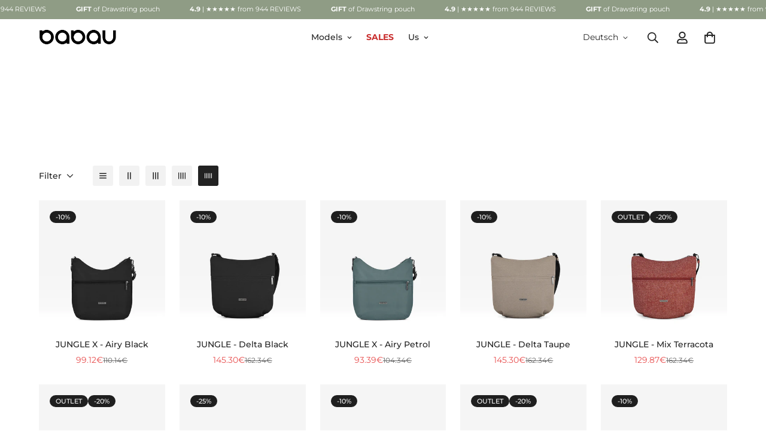

--- FILE ---
content_type: text/html; charset=utf-8
request_url: https://babaubarcelona.com/de-int/collections/jungle
body_size: 92372
content:

<!doctype html>
<html
  class="no-js  m:overflow-hidden"
  lang="de"
  data-template="collection"
  
>
  <head>
	<script id="pandectes-rules">   /* PANDECTES-GDPR: DO NOT MODIFY AUTO GENERATED CODE OF THIS SCRIPT */      window.PandectesSettings = {"store":{"id":270696466,"plan":"basic","theme":"Minimog-5.0.0","primaryLocale":"es","adminMode":false,"headless":false,"storefrontRootDomain":"","checkoutRootDomain":"","storefrontAccessToken":""},"tsPublished":1719566535,"declaration":{"showPurpose":false,"showProvider":false,"declIntroText":"Usamos cookies para optimizar la funcionalidad del sitio web, analizar el rendimiento y brindarle una experiencia personalizada. Algunas cookies son esenciales para que el sitio web funcione y funcione correctamente. Esas cookies no se pueden deshabilitar. En esta ventana puede gestionar su preferencia de cookies.","showDateGenerated":true},"language":{"languageMode":"Single","fallbackLanguage":"es","languageDetection":"browser","languagesSupported":[]},"texts":{"managed":{"headerText":{"es":"Respetamos tu privacidad"},"consentText":{"es":"Este sitio web utiliza cookies para garantizar que obtenga la mejor experiencia."},"dismissButtonText":{"es":"OK"},"linkText":{"es":"Aprende más"},"imprintText":{"es":"Imprimir"},"preferencesButtonText":{"es":"Preferencias"},"allowButtonText":{"es":"Aceptar"},"denyButtonText":{"es":"Declinar"},"leaveSiteButtonText":{"es":"Salir de este sitio"},"cookiePolicyText":{"es":"Política de cookies"},"preferencesPopupTitleText":{"es":"Gestionar las preferencias de consentimiento"},"preferencesPopupIntroText":{"es":"Usamos cookies para optimizar la funcionalidad del sitio web, analizar el rendimiento y brindarle una experiencia personalizada. Algunas cookies son esenciales para que el sitio web funcione y funcione correctamente. Esas cookies no se pueden desactivar. En esta ventana puede administrar su preferencia de cookies."},"preferencesPopupCloseButtonText":{"es":"Cerrar"},"preferencesPopupAcceptAllButtonText":{"es":"Aceptar todo"},"preferencesPopupRejectAllButtonText":{"es":"Rechazar todo"},"preferencesPopupSaveButtonText":{"es":"Guardar preferencias"},"accessSectionTitleText":{"es":"Portabilidad de datos"},"accessSectionParagraphText":{"es":"Tiene derecho a poder acceder a sus datos en cualquier momento."},"rectificationSectionTitleText":{"es":"Rectificación de datos"},"rectificationSectionParagraphText":{"es":"Tienes derecho a solicitar la actualización de tus datos siempre que lo creas oportuno."},"erasureSectionTitleText":{"es":"Derecho al olvido"},"erasureSectionParagraphText":{"es":"Tiene derecho a solicitar la eliminación de todos sus datos. Después de eso, ya no podrá acceder a su cuenta."},"declIntroText":{"es":"Usamos cookies para optimizar la funcionalidad del sitio web, analizar el rendimiento y brindarle una experiencia personalizada. Algunas cookies son esenciales para que el sitio web funcione y funcione correctamente. Esas cookies no se pueden deshabilitar. En esta ventana puede gestionar su preferencia de cookies."}},"categories":{"strictlyNecessaryCookiesTitleText":{"es":"Cookies estrictamente necesarias"},"functionalityCookiesTitleText":{"es":"Cookies funcionales"},"performanceCookiesTitleText":{"es":"Cookies de rendimiento"},"targetingCookiesTitleText":{"es":"Orientación de cookies"},"unclassifiedCookiesTitleText":{"es":"Cookies sin clasificar"},"strictlyNecessaryCookiesDescriptionText":{"es":"Estas cookies son esenciales para permitirle moverse por el sitio web y utilizar sus funciones, como acceder a áreas seguras del sitio web. El sitio web no puede funcionar correctamente sin estas cookies."},"functionalityCookiesDescriptionText":{"es":"Estas cookies permiten que el sitio proporcione una funcionalidad y personalización mejoradas. Pueden ser establecidos por nosotros o por proveedores externos cuyos servicios hemos agregado a nuestras páginas. Si no permite estas cookies, es posible que algunos o todos estos servicios no funcionen correctamente."},"performanceCookiesDescriptionText":{"es":"Estas cookies nos permiten monitorear y mejorar el rendimiento de nuestro sitio web. Por ejemplo, nos permiten contar las visitas, identificar las fuentes de tráfico y ver qué partes del sitio son más populares."},"targetingCookiesDescriptionText":{"es":"Nuestros socios publicitarios pueden establecer estas cookies a través de nuestro sitio. Estas empresas pueden utilizarlos para crear un perfil de sus intereses y mostrarle anuncios relevantes en otros sitios. No almacenan directamente información personal, sino que se basan en la identificación única de su navegador y dispositivo de Internet. Si no permite estas cookies, experimentará publicidad menos dirigida."},"unclassifiedCookiesDescriptionText":{"es":"Las cookies no clasificadas son cookies que estamos en proceso de clasificar, junto con los proveedores de cookies individuales."}},"auto":{"declName":{"es":"Nombre"},"declPath":{"es":"Sendero"},"declType":{"es":"Escribe"},"declDomain":{"es":"Dominio"},"declPurpose":{"es":"Objetivo"},"declProvider":{"es":"Proveedor"},"declRetention":{"es":"Retencion"},"declFirstParty":{"es":"Origen"},"declThirdParty":{"es":"Tercero"},"declSeconds":{"es":"segundos"},"declMinutes":{"es":"minutos"},"declHours":{"es":"horas"},"declDays":{"es":"días"},"declMonths":{"es":"meses"},"declYears":{"es":"años"},"declSession":{"es":"Sesión"},"cookiesDetailsText":{"es":"Detalles de las cookies"},"preferencesPopupAlwaysAllowedText":{"es":"Siempre permitido"},"submitButton":{"es":"Enviar"},"submittingButton":{"es":"Sumisión..."},"cancelButton":{"es":"Cancelar"},"guestsSupportInfoText":{"es":"Inicie sesión con su cuenta de cliente para continuar."},"guestsSupportEmailPlaceholder":{"es":"Dirección de correo electrónico"},"guestsSupportEmailValidationError":{"es":"El correo no es válido"},"guestsSupportEmailSuccessTitle":{"es":"gracias por tu solicitud"},"guestsSupportEmailFailureTitle":{"es":"Ocurrió un problema"},"guestsSupportEmailSuccessMessage":{"es":"Si está registrado como cliente de esta tienda, pronto recibirá un correo electrónico con instrucciones sobre cómo proceder."},"guestsSupportEmailFailureMessage":{"es":"Su solicitud no fue enviada. Vuelva a intentarlo y, si el problema persiste, comuníquese con el propietario de la tienda para obtener ayuda."},"confirmationSuccessTitle":{"es":"Tu solicitud está verificada"},"confirmationFailureTitle":{"es":"Ocurrió un problema"},"confirmationSuccessMessage":{"es":"Pronto nos comunicaremos con usted en cuanto a su solicitud."},"confirmationFailureMessage":{"es":"Su solicitud no fue verificada. Vuelva a intentarlo y, si el problema persiste, comuníquese con el propietario de la tienda para obtener ayuda."},"consentSectionTitleText":{"es":"Su consentimiento de cookies"},"consentSectionNoConsentText":{"es":"No ha dado su consentimiento a la política de cookies de este sitio web."},"consentSectionConsentedText":{"es":"Usted dio su consentimiento a la política de cookies de este sitio web en"},"consentStatus":{"es":"Preferencia de consentimiento"},"consentDate":{"es":"fecha de consentimiento"},"consentId":{"es":"ID de consentimiento"},"consentSectionChangeConsentActionText":{"es":"Cambiar la preferencia de consentimiento"},"accessSectionGDPRRequestsActionText":{"es":"Solicitudes de sujetos de datos"},"accessSectionAccountInfoActionText":{"es":"Información personal"},"accessSectionOrdersRecordsActionText":{"es":"Pedidos"},"accessSectionDownloadReportActionText":{"es":"Descargar todo"},"rectificationCommentPlaceholder":{"es":"Describe lo que quieres que se actualice"},"rectificationCommentValidationError":{"es":"Se requiere comentario"},"rectificationSectionEditAccountActionText":{"es":"Solicita una actualización"},"erasureSectionRequestDeletionActionText":{"es":"Solicitar la eliminación de datos personales"}}},"library":{"previewMode":false,"fadeInTimeout":0,"defaultBlocked":7,"showLink":true,"showImprintLink":false,"enabled":true,"cookie":{"name":"_pandectes_gdpr","expiryDays":365,"secure":true,"domain":""},"dismissOnScroll":false,"dismissOnWindowClick":false,"dismissOnTimeout":false,"palette":{"popup":{"background":"#FFFFFF","backgroundForCalculations":{"a":1,"b":255,"g":255,"r":255},"text":"#000000"},"button":{"background":"transparent","backgroundForCalculations":{"a":1,"b":255,"g":255,"r":255},"text":"#000000","textForCalculation":{"a":1,"b":0,"g":0,"r":0},"border":"#000000"}},"content":{"href":"https://babaubarcelona.myshopify.com/policies/privacy-policy","imprintHref":"/","close":"&#10005;","target":"","logo":"<img class=\"cc-banner-logo\" height=\"40\" width=\"40\" src=\"https://cdn.shopify.com/s/files/1/0002/7069/6466/t/56/assets/pandectes-logo.png?v=1719565903\" alt=\"Babau Barcelona\" />"},"window":"<div role=\"dialog\" aria-live=\"polite\" aria-label=\"cookieconsent\" aria-describedby=\"cookieconsent:desc\" id=\"pandectes-banner\" class=\"cc-window-wrapper cc-top-wrapper\"><div class=\"pd-cookie-banner-window cc-window {{classes}}\"><!--googleoff: all-->{{children}}<!--googleon: all--></div></div>","compliance":{"opt-both":"<div class=\"cc-compliance cc-highlight\">{{deny}}{{allow}}</div>"},"type":"opt-both","layouts":{"basic":"{{logo}}{{messagelink}}{{compliance}}{{close}}"},"position":"top","theme":"wired","revokable":false,"animateRevokable":false,"revokableReset":false,"revokableLogoUrl":"https://cdn.shopify.com/s/files/1/0002/7069/6466/t/56/assets/pandectes-reopen-logo.png?v=1719565905","revokablePlacement":"bottom-left","revokableMarginHorizontal":15,"revokableMarginVertical":15,"static":false,"autoAttach":true,"hasTransition":true,"blacklistPage":[""],"elements":{"close":"<button aria-label=\"dismiss cookie message\" type=\"button\" tabindex=\"0\" class=\"cc-close\">{{close}}</button>","dismiss":"<button aria-label=\"dismiss cookie message\" type=\"button\" tabindex=\"0\" class=\"cc-btn cc-btn-decision cc-dismiss\">{{dismiss}}</button>","allow":"<button aria-label=\"allow cookies\" type=\"button\" tabindex=\"0\" class=\"cc-btn cc-btn-decision cc-allow\">{{allow}}</button>","deny":"<button aria-label=\"deny cookies\" type=\"button\" tabindex=\"0\" class=\"cc-btn cc-btn-decision cc-deny\">{{deny}}</button>","preferences":"<button aria-label=\"settings cookies\" tabindex=\"0\" type=\"button\" class=\"cc-btn cc-settings\" onclick=\"Pandectes.fn.openPreferences()\">{{preferences}}</button>"}},"geolocation":{"auOnly":false,"brOnly":false,"caOnly":false,"chOnly":false,"euOnly":false,"jpOnly":false,"nzOnly":false,"thOnly":false,"zaOnly":false,"canadaOnly":false,"globalVisibility":true},"dsr":{"guestsSupport":false,"accessSectionDownloadReportAuto":false},"banner":{"resetTs":1719565902,"extraCss":"        .cc-banner-logo {max-width: 24em!important;}    @media(min-width: 768px) {.cc-window.cc-floating{max-width: 24em!important;width: 24em!important;}}    .cc-message, .pd-cookie-banner-window .cc-header, .cc-logo {text-align: left}    .cc-window-wrapper{z-index: 2147483647;}    .cc-window{z-index: 2147483647;font-family: inherit;}    .pd-cookie-banner-window .cc-header{font-family: inherit;}    .pd-cp-ui{font-family: inherit; background-color: #FFFFFF;color:#000000;}    button.pd-cp-btn, a.pd-cp-btn{}    input + .pd-cp-preferences-slider{background-color: rgba(0, 0, 0, 0.3)}    .pd-cp-scrolling-section::-webkit-scrollbar{background-color: rgba(0, 0, 0, 0.3)}    input:checked + .pd-cp-preferences-slider{background-color: rgba(0, 0, 0, 1)}    .pd-cp-scrolling-section::-webkit-scrollbar-thumb {background-color: rgba(0, 0, 0, 1)}    .pd-cp-ui-close{color:#000000;}    .pd-cp-preferences-slider:before{background-color: #FFFFFF}    .pd-cp-title:before {border-color: #000000!important}    .pd-cp-preferences-slider{background-color:#000000}    .pd-cp-toggle{color:#000000!important}    @media(max-width:699px) {.pd-cp-ui-close-top svg {fill: #000000}}    .pd-cp-toggle:hover,.pd-cp-toggle:visited,.pd-cp-toggle:active{color:#000000!important}    .pd-cookie-banner-window {box-shadow: 0 0 18px rgb(0 0 0 / 20%);}  ","customJavascript":{"useButtons":true},"showPoweredBy":false,"revokableTrigger":false,"hybridStrict":false,"cookiesBlockedByDefault":"7","isActive":true,"implicitSavePreferences":false,"cookieIcon":false,"blockBots":false,"showCookiesDetails":true,"hasTransition":true,"blockingPage":false,"showOnlyLandingPage":false,"leaveSiteUrl":"https://www.google.com","linkRespectStoreLang":false},"cookies":{"0":[{"name":"localization","domain":"babaubarcelona.com","path":"/en-int","provider":"Shopify","firstParty":true,"retention":"1 year(s)","expires":1,"unit":"declYears","purpose":{"es":"Localización de tiendas Shopify"}},{"name":"secure_customer_sig","domain":"babaubarcelona.com","path":"/","provider":"Shopify","firstParty":true,"retention":"1 year(s)","expires":1,"unit":"declYears","purpose":{"es":"Se utiliza en relación con el inicio de sesión del cliente."}},{"name":"cart_currency","domain":"babaubarcelona.com","path":"/","provider":"Shopify","firstParty":true,"retention":"2 ","expires":2,"unit":"declSession","purpose":{"es":"La cookie es necesaria para la función de pago y pago seguro en el sitio web. Shopify.com proporciona esta función."}},{"name":"_cmp_a","domain":".babaubarcelona.com","path":"/","provider":"Shopify","firstParty":true,"retention":"1 day(s)","expires":1,"unit":"declDays","purpose":{"es":"Se utiliza para administrar la configuración de privacidad del cliente."}},{"name":"_pandectes_gdpr","domain":".babaubarcelona.com","path":"/","provider":"Pandectes","firstParty":true,"retention":"1 year(s)","expires":1,"unit":"declYears","purpose":{"es":"Se utiliza para la funcionalidad del banner de consentimiento de cookies."}},{"name":"_tracking_consent","domain":".babaubarcelona.com","path":"/","provider":"Shopify","firstParty":true,"retention":"1 year(s)","expires":1,"unit":"declYears","purpose":{"es":"Preferencias de seguimiento."}},{"name":"locale_bar_accepted","domain":"babaubarcelona.com","path":"/","provider":"Shopify","firstParty":true,"retention":"Session","expires":-55,"unit":"declYears","purpose":{"es":"Esta cookie la proporciona la aplicación Geolocalización y se utiliza para cargar la barra."}},{"name":"identity-state","domain":"shopify.com","path":"/","provider":"Shopify","firstParty":false,"retention":"1 hour(s)","expires":1,"unit":"declHours","purpose":{"es":"Se utiliza en relación con la autenticación del cliente."}},{"name":"keep_alive","domain":"babaubarcelona.com","path":"/","provider":"Shopify","firstParty":true,"retention":"30 minute(s)","expires":30,"unit":"declMinutes","purpose":{"es":"Se utiliza en relación con la localización del comprador."}},{"name":"cart","domain":"babaubarcelona.com","path":"/","provider":"Shopify","firstParty":true,"retention":"1 ","expires":1,"unit":"declSession","purpose":{"es":"Necesario para la funcionalidad del carrito de compras en el sitio web."}},{"name":"cart_ts","domain":"babaubarcelona.com","path":"/","provider":"Shopify","firstParty":true,"retention":"1 ","expires":1,"unit":"declSession","purpose":{"es":"Se utiliza en relación con el pago."}},{"name":"cart_sig","domain":"babaubarcelona.com","path":"/","provider":"Shopify","firstParty":true,"retention":"1 ","expires":1,"unit":"declSession","purpose":{"es":"Análisis de Shopify."}},{"name":"wpm-test-cookie","domain":"babaubarcelona.com","path":"/","provider":"Shopify","firstParty":true,"retention":"Session","expires":1,"unit":"declSeconds","purpose":{"es":"Used to ensure our systems are working correctly."}},{"name":"_secure_account_session_id","domain":"shopify.com","path":"/270696466","provider":"Shopify","firstParty":false,"retention":"1 month(s)","expires":1,"unit":"declMonths","purpose":{"es":"Used to track a user's session for new customer accounts."}},{"name":"customer_account_locale","domain":"shopify.com","path":"/270696466","provider":"Shopify","firstParty":false,"retention":"1 year(s)","expires":1,"unit":"declYears","purpose":{"es":"Used in connection with new customer accounts."}},{"name":"identity-state-a906db175ca5d2a8e4efd0dbbdd3a3f5","domain":"shopify.com","path":"/","provider":"Shopify","firstParty":false,"retention":"1 hour(s)","expires":1,"unit":"declHours","purpose":{"es":""}},{"name":"wpm-test-cookie","domain":"com","path":"/","provider":"Shopify","firstParty":false,"retention":"Session","expires":1,"unit":"declSeconds","purpose":{"es":"Used to ensure our systems are working correctly."}}],"1":[],"2":[{"name":"_shopify_y","domain":".babaubarcelona.com","path":"/","provider":"Shopify","firstParty":true,"retention":"1 year(s)","expires":1,"unit":"declYears","purpose":{"es":"Análisis de Shopify."}},{"name":"_orig_referrer","domain":".babaubarcelona.com","path":"/","provider":"Shopify","firstParty":true,"retention":"1 year(s)","expires":1,"unit":"declYears","purpose":{"es":"Realiza un seguimiento de las páginas de destino."}},{"name":"_landing_page","domain":".babaubarcelona.com","path":"/","provider":"Shopify","firstParty":true,"retention":"1 year(s)","expires":1,"unit":"declYears","purpose":{"es":"Realiza un seguimiento de las páginas de destino."}},{"name":"_shopify_sa_t","domain":".babaubarcelona.com","path":"/","provider":"Shopify","firstParty":true,"retention":"30 minute(s)","expires":30,"unit":"declMinutes","purpose":{"es":"Análisis de Shopify relacionados con marketing y referencias."}},{"name":"_shopify_s","domain":".babaubarcelona.com","path":"/","provider":"Shopify","firstParty":true,"retention":"30 minute(s)","expires":30,"unit":"declMinutes","purpose":{"es":"Análisis de Shopify."}},{"name":"_gid","domain":".babaubarcelona.com","path":"/","provider":"Google","firstParty":true,"retention":"1 day(s)","expires":1,"unit":"declDays","purpose":{"es":"Google Analytics coloca una cookie para contar y realizar un seguimiento de las páginas vistas."}},{"name":"_shopify_sa_p","domain":".babaubarcelona.com","path":"/","provider":"Shopify","firstParty":true,"retention":"30 minute(s)","expires":30,"unit":"declMinutes","purpose":{"es":"Análisis de Shopify relacionados con marketing y referencias."}},{"name":"_ga","domain":".babaubarcelona.com","path":"/","provider":"Google","firstParty":true,"retention":"1 year(s)","expires":1,"unit":"declYears","purpose":{"es":"La cookie está configurada por Google Analytics con funcionalidad desconocida"}},{"name":"_gat","domain":".babaubarcelona.com","path":"/","provider":"Google","firstParty":true,"retention":"1 minute(s)","expires":1,"unit":"declMinutes","purpose":{"es":"Google Analytics coloca una cookie para filtrar las solicitudes de los bots."}},{"name":"AWSALBCORS","domain":"widget.manycontacts.com","path":"/","provider":"Amazon","firstParty":false,"retention":"1 ","expires":1,"unit":"declSession","purpose":{"es":"Amazon la utiliza como una segunda cookie adhesiva que tiene además el atributo SameSite."}},{"name":"_shopify_s","domain":"com","path":"/","provider":"Shopify","firstParty":false,"retention":"Session","expires":1,"unit":"declSeconds","purpose":{"es":"Análisis de Shopify."}},{"name":"_boomr_clss","domain":"https://babaubarcelona.com","path":"/","provider":"Shopify","firstParty":true,"retention":"Persistent","expires":1,"unit":"declYears","purpose":{"es":"Se utiliza para monitorear y optimizar el rendimiento de las tiendas Shopify."}},{"name":"_ga_EVB1WNQZQX","domain":".babaubarcelona.com","path":"/","provider":"Google","firstParty":true,"retention":"1 year(s)","expires":1,"unit":"declYears","purpose":{"es":""}},{"name":"_ga_Q9X3HRYR96","domain":".babaubarcelona.com","path":"/","provider":"Google","firstParty":true,"retention":"1 year(s)","expires":1,"unit":"declYears","purpose":{"es":""}}],"4":[{"name":"_ttp","domain":".tiktok.com","path":"/","provider":"TikTok","firstParty":false,"retention":"1 year(s)","expires":1,"unit":"declYears","purpose":{"es":"Medir y mejorar el rendimiento de sus campañas publicitarias y personalizar la experiencia del usuario (incluidos los anuncios) en TikTok."}},{"name":"_gcl_au","domain":".babaubarcelona.com","path":"/","provider":"Google","firstParty":true,"retention":"3 month(s)","expires":3,"unit":"declMonths","purpose":{"es":"Google Tag Manager coloca una cookie para realizar un seguimiento de las conversiones."}},{"name":"_ttp","domain":".babaubarcelona.com","path":"/","provider":"TikTok","firstParty":true,"retention":"1 year(s)","expires":1,"unit":"declYears","purpose":{"es":"Medir y mejorar el rendimiento de sus campañas publicitarias y personalizar la experiencia del usuario (incluidos los anuncios) en TikTok."}},{"name":"_tt_enable_cookie","domain":".babaubarcelona.com","path":"/","provider":"TikTok","firstParty":true,"retention":"1 year(s)","expires":1,"unit":"declYears","purpose":{"es":"Se utiliza para identificar a un visitante."}},{"name":"_fbp","domain":".babaubarcelona.com","path":"/","provider":"Facebook","firstParty":true,"retention":"3 month(s)","expires":3,"unit":"declMonths","purpose":{"es":"Facebook coloca una cookie para rastrear las visitas a través de los sitios web."}},{"name":"IDE","domain":".doubleclick.net","path":"/","provider":"Google","firstParty":false,"retention":"1 year(s)","expires":1,"unit":"declYears","purpose":{"es":"Para medir las acciones de los visitantes después de hacer clic en un anuncio. Caduca después de 1 año."}},{"name":"__kla_id","domain":"babaubarcelona.com","path":"/","provider":"Klaviyo","firstParty":true,"retention":"1 year(s)","expires":1,"unit":"declYears","purpose":{"es":"Rastrea cuando alguien hace clic a través de un correo electrónico de Klaviyo a su sitio web"}},{"name":"lastExternalReferrerTime","domain":"https://babaubarcelona.com","path":"/","provider":"Facebook","firstParty":true,"retention":"Persistent","expires":1,"unit":"declYears","purpose":{"es":"Contiene la marca de tiempo de la última actualización de la cookie lastExternalReferrer."}},{"name":"tt_sessionId","domain":"https://babaubarcelona.com","path":"/","provider":"TikTok","firstParty":true,"retention":"Session","expires":1,"unit":"declYears","purpose":{"es":"Utilizado por el servicio de red social TikTok para rastrear el uso de servicios integrados."}},{"name":"lastExternalReferrer","domain":"https://babaubarcelona.com","path":"/","provider":"Facebook","firstParty":true,"retention":"Persistent","expires":1,"unit":"declYears","purpose":{"es":"Detecta cómo el usuario llegó al sitio web registrando su última dirección URL."}},{"name":"tt_pixel_session_index","domain":"https://babaubarcelona.com","path":"/","provider":"TikTok","firstParty":true,"retention":"Session","expires":1,"unit":"declYears","purpose":{"es":"Utilizado por el servicio de red social TikTok para rastrear el uso de servicios integrados."}},{"name":"tt_appInfo","domain":"https://babaubarcelona.com","path":"/","provider":"TikTok","firstParty":true,"retention":"Session","expires":1,"unit":"declYears","purpose":{"es":"Utilizado por el servicio de red social TikTok para rastrear el uso de servicios integrados."}}],"8":[{"name":"__Host-_identity_session_same_site","domain":"shopify.com","path":"/","provider":"Unknown","firstParty":false,"retention":"1 year(s)","expires":1,"unit":"declYears","purpose":{"es":""}},{"name":"request_method","domain":"api2.judge.me","path":"/","provider":"Unknown","firstParty":false,"retention":"Session","expires":-55,"unit":"declYears","purpose":{"es":""}},{"name":"gridColumnViews","domain":"https://babaubarcelona.com","path":"/","provider":"Unknown","firstParty":true,"retention":"Persistent","expires":1,"unit":"declYears","purpose":{"es":""}},{"name":"device_id","domain":"shopify.com","path":"/","provider":"Unknown","firstParty":false,"retention":"1 year(s)","expires":1,"unit":"declYears","purpose":{"es":""}},{"name":"_identity_session","domain":"shopify.com","path":"/","provider":"Unknown","firstParty":false,"retention":"1 year(s)","expires":1,"unit":"declYears","purpose":{"es":""}},{"name":"lastSettingsUpdate","domain":"https://babaubarcelona.com","path":"/","provider":"Unknown","firstParty":true,"retention":"Persistent","expires":1,"unit":"declYears","purpose":{"es":""}},{"name":"settings","domain":"https://babaubarcelona.com","path":"/","provider":"Unknown","firstParty":true,"retention":"Persistent","expires":1,"unit":"declYears","purpose":{"es":""}},{"name":"klaviyoOnsite","domain":"https://babaubarcelona.com","path":"/","provider":"Unknown","firstParty":true,"retention":"Persistent","expires":1,"unit":"declYears","purpose":{"es":""}},{"name":"products","domain":"https://babaubarcelona.com","path":"/","provider":"Unknown","firstParty":true,"retention":"Persistent","expires":1,"unit":"declYears","purpose":{"es":""}},{"name":"__klarna_sdk_version","domain":"https://babaubarcelona.com","path":"/","provider":"Unknown","firstParty":true,"retention":"Persistent","expires":1,"unit":"declYears","purpose":{"es":""}},{"name":"_foxKit_currency","domain":"https://babaubarcelona.com","path":"/","provider":"Unknown","firstParty":true,"retention":"Session","expires":1,"unit":"declYears","purpose":{"es":""}},{"name":"__klarna_sdk_default-config","domain":"https://babaubarcelona.com","path":"/","provider":"Unknown","firstParty":true,"retention":"Session","expires":1,"unit":"declYears","purpose":{"es":""}},{"name":"_foxKit_shop","domain":"https://babaubarcelona.com","path":"/","provider":"Unknown","firstParty":true,"retention":"Session","expires":1,"unit":"declYears","purpose":{"es":""}},{"name":"klaviyoPagesVisitCount","domain":"https://babaubarcelona.com","path":"/","provider":"Unknown","firstParty":true,"retention":"Session","expires":1,"unit":"declYears","purpose":{"es":""}},{"name":"_foxCartItems","domain":"https://babaubarcelona.com","path":"/","provider":"Unknown","firstParty":true,"retention":"Session","expires":1,"unit":"declYears","purpose":{"es":""}},{"name":"__klarna_sdk_identity-api","domain":"https://babaubarcelona.com","path":"/","provider":"Unknown","firstParty":true,"retention":"Session","expires":1,"unit":"declYears","purpose":{"es":""}},{"name":"local-storage-test","domain":"https://babaubarcelona.com","path":"/","provider":"Unknown","firstParty":true,"retention":"Persistent","expires":1,"unit":"declYears","purpose":{"es":""}},{"name":"_kla_test","domain":"https://babaubarcelona.com","path":"/","provider":"Unknown","firstParty":true,"retention":"Persistent","expires":1,"unit":"declYears","purpose":{"es":""}},{"name":"session-storage-test","domain":"https://babaubarcelona.com","path":"/","provider":"Unknown","firstParty":true,"retention":"Session","expires":1,"unit":"declYears","purpose":{"es":""}},{"name":"klarnaosm_user_locale","domain":"https://babaubarcelona.com","path":"/","provider":"Unknown","firstParty":true,"retention":"Persistent","expires":1,"unit":"declYears","purpose":{"es":""}},{"name":"__storage_test__","domain":"https://babaubarcelona.com","path":"/","provider":"Unknown","firstParty":true,"retention":"Persistent","expires":1,"unit":"declYears","purpose":{"es":""}}]},"blocker":{"isActive":false,"googleConsentMode":{"id":"","analyticsId":"","adwordsId":"","isActive":false,"adStorageCategory":4,"analyticsStorageCategory":2,"personalizationStorageCategory":1,"functionalityStorageCategory":1,"customEvent":false,"securityStorageCategory":0,"redactData":false,"urlPassthrough":false,"dataLayerProperty":"dataLayer","waitForUpdate":0,"useNativeChannel":false},"facebookPixel":{"id":"","isActive":false,"ldu":false},"rakuten":{"isActive":false,"cmp":false,"ccpa":false},"klaviyoIsActive":false,"gpcIsActive":false,"defaultBlocked":7,"patterns":{"whiteList":[],"blackList":{"1":[],"2":[],"4":[],"8":[]},"iframesWhiteList":[],"iframesBlackList":{"1":[],"2":[],"4":[],"8":[]},"beaconsWhiteList":[],"beaconsBlackList":{"1":[],"2":[],"4":[],"8":[]}}}}      !function(){"use strict";window.PandectesRules=window.PandectesRules||{},window.PandectesRules.manualBlacklist={1:[],2:[],4:[]},window.PandectesRules.blacklistedIFrames={1:[],2:[],4:[]},window.PandectesRules.blacklistedCss={1:[],2:[],4:[]},window.PandectesRules.blacklistedBeacons={1:[],2:[],4:[]};var e="javascript/blocked";function t(e){return new RegExp(e.replace(/[/\\.+?$()]/g,"\\$&").replace("*","(.*)"))}var n=function(e){var t=arguments.length>1&&void 0!==arguments[1]?arguments[1]:"log";new URLSearchParams(window.location.search).get("log")&&console[t]("PandectesRules: ".concat(e))};function a(e){var t=document.createElement("script");t.async=!0,t.src=e,document.head.appendChild(t)}function r(e,t){var n=Object.keys(e);if(Object.getOwnPropertySymbols){var a=Object.getOwnPropertySymbols(e);t&&(a=a.filter((function(t){return Object.getOwnPropertyDescriptor(e,t).enumerable}))),n.push.apply(n,a)}return n}function o(e){for(var t=1;t<arguments.length;t++){var n=null!=arguments[t]?arguments[t]:{};t%2?r(Object(n),!0).forEach((function(t){c(e,t,n[t])})):Object.getOwnPropertyDescriptors?Object.defineProperties(e,Object.getOwnPropertyDescriptors(n)):r(Object(n)).forEach((function(t){Object.defineProperty(e,t,Object.getOwnPropertyDescriptor(n,t))}))}return e}function i(e){var t=function(e,t){if("object"!=typeof e||!e)return e;var n=e[Symbol.toPrimitive];if(void 0!==n){var a=n.call(e,t||"default");if("object"!=typeof a)return a;throw new TypeError("@@toPrimitive must return a primitive value.")}return("string"===t?String:Number)(e)}(e,"string");return"symbol"==typeof t?t:t+""}function s(e){return s="function"==typeof Symbol&&"symbol"==typeof Symbol.iterator?function(e){return typeof e}:function(e){return e&&"function"==typeof Symbol&&e.constructor===Symbol&&e!==Symbol.prototype?"symbol":typeof e},s(e)}function c(e,t,n){return(t=i(t))in e?Object.defineProperty(e,t,{value:n,enumerable:!0,configurable:!0,writable:!0}):e[t]=n,e}function l(e,t){return function(e){if(Array.isArray(e))return e}(e)||function(e,t){var n=null==e?null:"undefined"!=typeof Symbol&&e[Symbol.iterator]||e["@@iterator"];if(null!=n){var a,r,o,i,s=[],c=!0,l=!1;try{if(o=(n=n.call(e)).next,0===t){if(Object(n)!==n)return;c=!1}else for(;!(c=(a=o.call(n)).done)&&(s.push(a.value),s.length!==t);c=!0);}catch(e){l=!0,r=e}finally{try{if(!c&&null!=n.return&&(i=n.return(),Object(i)!==i))return}finally{if(l)throw r}}return s}}(e,t)||u(e,t)||function(){throw new TypeError("Invalid attempt to destructure non-iterable instance.\nIn order to be iterable, non-array objects must have a [Symbol.iterator]() method.")}()}function d(e){return function(e){if(Array.isArray(e))return f(e)}(e)||function(e){if("undefined"!=typeof Symbol&&null!=e[Symbol.iterator]||null!=e["@@iterator"])return Array.from(e)}(e)||u(e)||function(){throw new TypeError("Invalid attempt to spread non-iterable instance.\nIn order to be iterable, non-array objects must have a [Symbol.iterator]() method.")}()}function u(e,t){if(e){if("string"==typeof e)return f(e,t);var n=Object.prototype.toString.call(e).slice(8,-1);return"Object"===n&&e.constructor&&(n=e.constructor.name),"Map"===n||"Set"===n?Array.from(e):"Arguments"===n||/^(?:Ui|I)nt(?:8|16|32)(?:Clamped)?Array$/.test(n)?f(e,t):void 0}}function f(e,t){(null==t||t>e.length)&&(t=e.length);for(var n=0,a=new Array(t);n<t;n++)a[n]=e[n];return a}var g=window.PandectesRulesSettings||window.PandectesSettings,p=!(void 0===window.dataLayer||!Array.isArray(window.dataLayer)||!window.dataLayer.some((function(e){return"pandectes_full_scan"===e.event}))),y=function(){var e,t=arguments.length>0&&void 0!==arguments[0]?arguments[0]:"_pandectes_gdpr",n=("; "+document.cookie).split("; "+t+"=");if(n.length<2)e={};else{var a=n.pop().split(";");e=window.atob(a.shift())}var r=function(e){try{return JSON.parse(e)}catch(e){return!1}}(e);return!1!==r?r:e}(),h=g.banner.isActive,v=g.blocker,w=v.defaultBlocked,m=v.patterns,b=y&&null!==y.preferences&&void 0!==y.preferences?y.preferences:null,_=p?0:h?null===b?w:b:0,k={1:!(1&_),2:!(2&_),4:!(4&_)},S=m.blackList,L=m.whiteList,C=m.iframesBlackList,A=m.iframesWhiteList,P=m.beaconsBlackList,O=m.beaconsWhiteList,E={blackList:[],whiteList:[],iframesBlackList:{1:[],2:[],4:[],8:[]},iframesWhiteList:[],beaconsBlackList:{1:[],2:[],4:[],8:[]},beaconsWhiteList:[]};[1,2,4].map((function(e){var n;k[e]||((n=E.blackList).push.apply(n,d(S[e].length?S[e].map(t):[])),E.iframesBlackList[e]=C[e].length?C[e].map(t):[],E.beaconsBlackList[e]=P[e].length?P[e].map(t):[])})),E.whiteList=L.length?L.map(t):[],E.iframesWhiteList=A.length?A.map(t):[],E.beaconsWhiteList=O.length?O.map(t):[];var j={scripts:[],iframes:{1:[],2:[],4:[]},beacons:{1:[],2:[],4:[]},css:{1:[],2:[],4:[]}},B=function(t,n){return t&&(!n||n!==e)&&(!E.blackList||E.blackList.some((function(e){return e.test(t)})))&&(!E.whiteList||E.whiteList.every((function(e){return!e.test(t)})))},I=function(e,t){var n=E.iframesBlackList[t],a=E.iframesWhiteList;return e&&(!n||n.some((function(t){return t.test(e)})))&&(!a||a.every((function(t){return!t.test(e)})))},R=function(e,t){var n=E.beaconsBlackList[t],a=E.beaconsWhiteList;return e&&(!n||n.some((function(t){return t.test(e)})))&&(!a||a.every((function(t){return!t.test(e)})))},T=new MutationObserver((function(e){for(var t=0;t<e.length;t++)for(var n=e[t].addedNodes,a=0;a<n.length;a++){var r=n[a],o=r.dataset&&r.dataset.cookiecategory;if(1===r.nodeType&&"LINK"===r.tagName){var i=r.dataset&&r.dataset.href;if(i&&o)switch(o){case"functionality":case"C0001":j.css[1].push(i);break;case"performance":case"C0002":j.css[2].push(i);break;case"targeting":case"C0003":j.css[4].push(i)}}}})),D=new MutationObserver((function(t){for(var a=0;a<t.length;a++)for(var r=t[a].addedNodes,o=function(){var t=r[i],a=t.src||t.dataset&&t.dataset.src,o=t.dataset&&t.dataset.cookiecategory;if(1===t.nodeType&&"IFRAME"===t.tagName){if(a){var s=!1;I(a,1)||"functionality"===o||"C0001"===o?(s=!0,j.iframes[1].push(a)):I(a,2)||"performance"===o||"C0002"===o?(s=!0,j.iframes[2].push(a)):(I(a,4)||"targeting"===o||"C0003"===o)&&(s=!0,j.iframes[4].push(a)),s&&(t.removeAttribute("src"),t.setAttribute("data-src",a))}}else if(1===t.nodeType&&"IMG"===t.tagName){if(a){var c=!1;R(a,1)?(c=!0,j.beacons[1].push(a)):R(a,2)?(c=!0,j.beacons[2].push(a)):R(a,4)&&(c=!0,j.beacons[4].push(a)),c&&(t.removeAttribute("src"),t.setAttribute("data-src",a))}}else if(1===t.nodeType&&"SCRIPT"===t.tagName){var l=t.type,d=!1;if(B(a,l)?(n("rule blocked: ".concat(a)),d=!0):a&&o?n("manually blocked @ ".concat(o,": ").concat(a)):o&&n("manually blocked @ ".concat(o,": inline code")),d){j.scripts.push([t,l]),t.type=e;t.addEventListener("beforescriptexecute",(function n(a){t.getAttribute("type")===e&&a.preventDefault(),t.removeEventListener("beforescriptexecute",n)})),t.parentElement&&t.parentElement.removeChild(t)}}},i=0;i<r.length;i++)o()})),N=document.createElement,z={src:Object.getOwnPropertyDescriptor(HTMLScriptElement.prototype,"src"),type:Object.getOwnPropertyDescriptor(HTMLScriptElement.prototype,"type")};window.PandectesRules.unblockCss=function(e){var t=j.css[e]||[];t.length&&n("Unblocking CSS for ".concat(e)),t.forEach((function(e){var t=document.querySelector('link[data-href^="'.concat(e,'"]'));t.removeAttribute("data-href"),t.href=e})),j.css[e]=[]},window.PandectesRules.unblockIFrames=function(e){var t=j.iframes[e]||[];t.length&&n("Unblocking IFrames for ".concat(e)),E.iframesBlackList[e]=[],t.forEach((function(e){var t=document.querySelector('iframe[data-src^="'.concat(e,'"]'));t.removeAttribute("data-src"),t.src=e})),j.iframes[e]=[]},window.PandectesRules.unblockBeacons=function(e){var t=j.beacons[e]||[];t.length&&n("Unblocking Beacons for ".concat(e)),E.beaconsBlackList[e]=[],t.forEach((function(e){var t=document.querySelector('img[data-src^="'.concat(e,'"]'));t.removeAttribute("data-src"),t.src=e})),j.beacons[e]=[]},window.PandectesRules.unblockInlineScripts=function(e){var t=1===e?"functionality":2===e?"performance":"targeting",a=document.querySelectorAll('script[type="javascript/blocked"][data-cookiecategory="'.concat(t,'"]'));n("unblockInlineScripts: ".concat(a.length," in ").concat(t)),a.forEach((function(e){var t=document.createElement("script");t.type="text/javascript",e.hasAttribute("src")?t.src=e.getAttribute("src"):t.textContent=e.textContent,document.head.appendChild(t),e.parentNode.removeChild(e)}))},window.PandectesRules.unblockInlineCss=function(e){var t=1===e?"functionality":2===e?"performance":"targeting",a=document.querySelectorAll('link[data-cookiecategory="'.concat(t,'"]'));n("unblockInlineCss: ".concat(a.length," in ").concat(t)),a.forEach((function(e){e.href=e.getAttribute("data-href")}))},window.PandectesRules.unblock=function(e){e.length<1?(E.blackList=[],E.whiteList=[],E.iframesBlackList=[],E.iframesWhiteList=[]):(E.blackList&&(E.blackList=E.blackList.filter((function(t){return e.every((function(e){return"string"==typeof e?!t.test(e):e instanceof RegExp?t.toString()!==e.toString():void 0}))}))),E.whiteList&&(E.whiteList=[].concat(d(E.whiteList),d(e.map((function(e){if("string"==typeof e){var n=".*"+t(e)+".*";if(E.whiteList.every((function(e){return e.toString()!==n.toString()})))return new RegExp(n)}else if(e instanceof RegExp&&E.whiteList.every((function(t){return t.toString()!==e.toString()})))return e;return null})).filter(Boolean)))));var a=0;d(j.scripts).forEach((function(e,t){var n=l(e,2),r=n[0],o=n[1];if(function(e){var t=e.getAttribute("src");return E.blackList&&E.blackList.every((function(e){return!e.test(t)}))||E.whiteList&&E.whiteList.some((function(e){return e.test(t)}))}(r)){for(var i=document.createElement("script"),s=0;s<r.attributes.length;s++){var c=r.attributes[s];"src"!==c.name&&"type"!==c.name&&i.setAttribute(c.name,r.attributes[s].value)}i.setAttribute("src",r.src),i.setAttribute("type",o||"application/javascript"),document.head.appendChild(i),j.scripts.splice(t-a,1),a++}})),0==E.blackList.length&&0===E.iframesBlackList[1].length&&0===E.iframesBlackList[2].length&&0===E.iframesBlackList[4].length&&0===E.beaconsBlackList[1].length&&0===E.beaconsBlackList[2].length&&0===E.beaconsBlackList[4].length&&(n("Disconnecting observers"),D.disconnect(),T.disconnect())};var x=g.store,M=x.adminMode,U=x.headless,F=x.storefrontRootDomain,W=x.checkoutRootDomain,H=x.storefrontAccessToken,q=g.banner.isActive,G=g.blocker.defaultBlocked;q&&function(e){if(window.Shopify&&window.Shopify.customerPrivacy)e();else{var t=null;window.Shopify&&window.Shopify.loadFeatures&&window.Shopify.trackingConsent?e():t=setInterval((function(){window.Shopify&&window.Shopify.loadFeatures&&(clearInterval(t),window.Shopify.loadFeatures([{name:"consent-tracking-api",version:"0.1"}],(function(t){t?n("Shopify.customerPrivacy API - failed to load"):(n("shouldShowBanner() -> ".concat(window.Shopify.trackingConsent.shouldShowBanner()," | saleOfDataRegion() -> ").concat(window.Shopify.trackingConsent.saleOfDataRegion())),e())})))}),10)}}((function(){!function(){var e=window.Shopify.trackingConsent;if(!1!==e.shouldShowBanner()||null!==b||7!==G)try{var t=M&&!(window.Shopify&&window.Shopify.AdminBarInjector),a={preferences:!(1&_)||p||t,analytics:!(2&_)||p||t,marketing:!(4&_)||p||t};U&&(a.headlessStorefront=!0,a.storefrontRootDomain=null!=F&&F.length?F:window.location.hostname,a.checkoutRootDomain=null!=W&&W.length?W:"checkout.".concat(window.location.hostname),a.storefrontAccessToken=null!=H&&H.length?H:""),e.firstPartyMarketingAllowed()===a.marketing&&e.analyticsProcessingAllowed()===a.analytics&&e.preferencesProcessingAllowed()===a.preferences||e.setTrackingConsent(a,(function(e){e&&e.error?n("Shopify.customerPrivacy API - failed to setTrackingConsent"):n("setTrackingConsent(".concat(JSON.stringify(a),")"))}))}catch(e){n("Shopify.customerPrivacy API - exception")}}(),function(){if(U){var e=window.Shopify.trackingConsent,t=e.currentVisitorConsent();if(navigator.globalPrivacyControl&&""===t.sale_of_data){var a={sale_of_data:!1,headlessStorefront:!0};a.storefrontRootDomain=null!=F&&F.length?F:window.location.hostname,a.checkoutRootDomain=null!=W&&W.length?W:"checkout.".concat(window.location.hostname),a.storefrontAccessToken=null!=H&&H.length?H:"",e.setTrackingConsent(a,(function(e){e&&e.error?n("Shopify.customerPrivacy API - failed to setTrackingConsent({".concat(JSON.stringify(a),")")):n("setTrackingConsent(".concat(JSON.stringify(a),")"))}))}}}()}));var J=["AT","BE","BG","HR","CY","CZ","DK","EE","FI","FR","DE","GR","HU","IE","IT","LV","LT","LU","MT","NL","PL","PT","RO","SK","SI","ES","SE","GB","LI","NO","IS"],V=g.banner,K=V.isActive,$=V.hybridStrict,Y=g.geolocation,Z=Y.caOnly,Q=void 0!==Z&&Z,X=Y.euOnly,ee=void 0!==X&&X,te=Y.brOnly,ne=void 0!==te&&te,ae=Y.jpOnly,re=void 0!==ae&&ae,oe=Y.thOnly,ie=void 0!==oe&&oe,se=Y.chOnly,ce=void 0!==se&&se,le=Y.zaOnly,de=void 0!==le&&le,ue=Y.canadaOnly,fe=void 0!==ue&&ue,ge=Y.globalVisibility,pe=void 0===ge||ge,ye=g.blocker,he=ye.defaultBlocked,ve=void 0===he?7:he,we=ye.googleConsentMode,me=we.isActive,be=we.customEvent,_e=we.id,ke=void 0===_e?"":_e,Se=we.analyticsId,Le=void 0===Se?"":Se,Ce=we.adwordsId,Ae=void 0===Ce?"":Ce,Pe=we.redactData,Oe=we.urlPassthrough,Ee=we.adStorageCategory,je=we.analyticsStorageCategory,Be=we.functionalityStorageCategory,Ie=we.personalizationStorageCategory,Re=we.securityStorageCategory,Te=we.dataLayerProperty,De=void 0===Te?"dataLayer":Te,Ne=we.waitForUpdate,ze=void 0===Ne?0:Ne,xe=we.useNativeChannel,Me=void 0!==xe&&xe;function Ue(){window[De].push(arguments)}window[De]=window[De]||[];var Fe,We,He={hasInitialized:!1,useNativeChannel:!1,ads_data_redaction:!1,url_passthrough:!1,data_layer_property:"dataLayer",storage:{ad_storage:"granted",ad_user_data:"granted",ad_personalization:"granted",analytics_storage:"granted",functionality_storage:"granted",personalization_storage:"granted",security_storage:"granted"}};if(K&&me){var qe=ve&Ee?"denied":"granted",Ge=ve&je?"denied":"granted",Je=ve&Be?"denied":"granted",Ve=ve&Ie?"denied":"granted",Ke=ve&Re?"denied":"granted";He.hasInitialized=!0,He.useNativeChannel=Me,He.url_passthrough=Oe,He.ads_data_redaction="denied"===qe&&Pe,He.storage.ad_storage=qe,He.storage.ad_user_data=qe,He.storage.ad_personalization=qe,He.storage.analytics_storage=Ge,He.storage.functionality_storage=Je,He.storage.personalization_storage=Ve,He.storage.security_storage=Ke,He.data_layer_property=De||"dataLayer",He.ads_data_redaction&&Ue("set","ads_data_redaction",He.ads_data_redaction),He.url_passthrough&&Ue("set","url_passthrough",He.url_passthrough),He.useNativeChannel&&(window[De].push=function(){for(var e=arguments.length,t=new Array(e),n=0;n<e;n++)t[n]=arguments[n];if(t&&t[0]){var a=t[0][0],r=t[0][1],o=t[0][2],i=o&&"object"===s(o)&&4===Object.values(o).length&&o.ad_storage&&o.analytics_storage&&o.ad_user_data&&o.ad_personalization;if("consent"===a&&i)if("default"===r)o.functionality_storage=He.storage.functionality_storage,o.personalization_storage=He.storage.personalization_storage,o.security_storage="granted",He.storage.wait_for_update&&(o.wait_for_update=He.storage.wait_for_update);else if("update"===r){try{var c=window.Shopify.customerPrivacy.preferencesProcessingAllowed()?"granted":"denied";o.functionality_storage=c,o.personalization_storage=c}catch(e){}o.security_storage="granted"}}return Array.prototype.push.apply(this,t)}),function(){!1===Me?console.log("Pandectes: Google Consent Mode (av2)"):console.log("Pandectes: Google Consent Mode (av2nc)");var e=_!==ve?{wait_for_update:ze||500}:ze?{wait_for_update:ze}:{};pe&&!$?Ue("consent","default",o(o({},He.storage),e)):(Ue("consent","default",o(o(o({},He.storage),e),{},{region:[].concat(d(ee||$?J:[]),d(Q&&!$?["US-CA","US-VA","US-CT","US-UT","US-CO"]:[]),d(ne&&!$?["BR"]:[]),d(re&&!$?["JP"]:[]),d(fe&&!$?["CA"]:[]),d(ie&&!$?["TH"]:[]),d(ce&&!$?["CH"]:[]),d(de&&!$?["ZA"]:[]))})),Ue("consent","default",{ad_storage:"granted",ad_user_data:"granted",ad_personalization:"granted",analytics_storage:"granted",functionality_storage:"granted",personalization_storage:"granted",security_storage:"granted"}));if(ve!==_){var t=_&Ee?"denied":"granted",n=_&je?"denied":"granted",r=_&Be?"denied":"granted",i=_&Ie?"denied":"granted",s=_&Re?"denied":"granted";He.storage.ad_storage=t,He.storage.ad_user_data=t,He.storage.ad_personalization=t,He.storage.analytics_storage=n,He.storage.functionality_storage=r,He.storage.personalization_storage=i,He.storage.security_storage=s,Ue("consent","update",He.storage)}(ke.length||Le.length||Ae.length)&&(window[He.data_layer_property].push({"pandectes.start":(new Date).getTime(),event:"pandectes-rules.min.js"}),(Le.length||Ae.length)&&Ue("js",new Date));var c="https://www.googletagmanager.com";if(ke.length){var l=ke.split(",");window[He.data_layer_property].push({"gtm.start":(new Date).getTime(),event:"gtm.js"});for(var u=0;u<l.length;u++){var f="dataLayer"!==He.data_layer_property?"&l=".concat(He.data_layer_property):"";a("".concat(c,"/gtm.js?id=").concat(l[u].trim()).concat(f))}}if(Le.length)for(var g=Le.split(","),p=0;p<g.length;p++){var y=g[p].trim();y.length&&(a("".concat(c,"/gtag/js?id=").concat(y)),Ue("config",y,{send_page_view:!1}))}if(Ae.length)for(var h=Ae.split(","),v=0;v<h.length;v++){var w=h[v].trim();w.length&&(a("".concat(c,"/gtag/js?id=").concat(w)),Ue("config",w,{allow_enhanced_conversions:!0}))}}()}K&&be&&(We=7===(Fe=_)?"deny":0===Fe?"allow":"mixed",window[De].push({event:"Pandectes_Consent_Update",pandectes_status:We,pandectes_categories:{C0000:"allow",C0001:k[1]?"allow":"deny",C0002:k[2]?"allow":"deny",C0003:k[4]?"allow":"deny"}}));var $e=g.blocker,Ye=$e.klaviyoIsActive,Ze=$e.googleConsentMode.adStorageCategory;Ye&&window.addEventListener("PandectesEvent_OnConsent",(function(e){var t=e.detail.preferences;if(null!=t){var n=t&Ze?"denied":"granted";void 0!==window.klaviyo&&window.klaviyo.isIdentified()&&window.klaviyo.push(["identify",{ad_personalization:n,ad_user_data:n}])}})),g.banner.revokableTrigger&&window.addEventListener("PandectesEvent_OnInitialize",(function(){document.querySelectorAll('[href*="#reopenBanner"]').forEach((function(e){e.onclick=function(e){e.preventDefault(),window.Pandectes.fn.revokeConsent()}}))})),window.PandectesRules.gcm=He;var Qe=g.banner.isActive,Xe=g.blocker.isActive;n("Prefs: ".concat(_," | Banner: ").concat(Qe?"on":"off"," | Blocker: ").concat(Xe?"on":"off"));var et=null===b&&/\/checkouts\//.test(window.location.pathname);0!==_&&!1===p&&Xe&&!et&&(n("Blocker will execute"),document.createElement=function(){for(var t=arguments.length,n=new Array(t),a=0;a<t;a++)n[a]=arguments[a];if("script"!==n[0].toLowerCase())return N.bind?N.bind(document).apply(void 0,n):N;var r=N.bind(document).apply(void 0,n);try{Object.defineProperties(r,{src:o(o({},z.src),{},{set:function(t){B(t,r.type)&&z.type.set.call(this,e),z.src.set.call(this,t)}}),type:o(o({},z.type),{},{get:function(){var t=z.type.get.call(this);return t===e||B(this.src,t)?null:t},set:function(t){var n=B(r.src,r.type)?e:t;z.type.set.call(this,n)}})}),r.setAttribute=function(t,n){if("type"===t){var a=B(r.src,r.type)?e:n;z.type.set.call(r,a)}else"src"===t?(B(n,r.type)&&z.type.set.call(r,e),z.src.set.call(r,n)):HTMLScriptElement.prototype.setAttribute.call(r,t,n)}}catch(e){console.warn("Yett: unable to prevent script execution for script src ",r.src,".\n",'A likely cause would be because you are using a third-party browser extension that monkey patches the "document.createElement" function.')}return r},D.observe(document.documentElement,{childList:!0,subtree:!0}),T.observe(document.documentElement,{childList:!0,subtree:!0}))}();
</script>
            <!-- Start of ManyContacts.com Widget -->
  <script>(function(d,s,a,b,c,p){
    var f=d.getElementsByTagName(s)[0],j=d.createElement(s);
    j.async=true;j.src='https://widget.manycontacts.com/widget.js?a='+a+'&b='+b+'&c='+c+'&p='+p;
    f.parentNode.insertBefore(j,f);
  })(document,'script','f4b823e1-a29c-4bdc-86f9-3847b68449d5','34','34601609789','bottom-right');</script>
<!-- End of ManyContacts.com Widget -->
    <meta charset="utf-8">
    <meta http-equiv="X-UA-Compatible" content="IE=edge">
    <meta name="viewport" content="width=device-width, initial-scale=1, maximum-scale=1.0, user-scalable=0">
    <meta name="theme-color" content="#000000"><link rel="canonical" href="https://babaubarcelona.com/de-int/collections/jungle">
<link href="//babaubarcelona.com/cdn/shop/t/56/assets/grid.css?v=20886961665468048011706123984" rel="stylesheet" type="text/css" media="all" />
<link href="//babaubarcelona.com/cdn/shop/t/56/assets/base.css?v=115404764936435894411747213789" rel="stylesheet" type="text/css" media="all" />
<link href="//babaubarcelona.com/cdn/shop/t/56/assets/modules.css?v=163896756263041597361706123985" rel="stylesheet" type="text/css" media="all" />
<link href="//babaubarcelona.com/cdn/shop/t/56/assets/vendor.css?v=78734522753772538311706123984" rel="stylesheet" type="text/css" media="all" />


<link rel="preconnect" href="https://cdn.shopify.com" crossorigin>
<link href="//babaubarcelona.com/cdn/shop/t/56/assets/vendor.min.js?v=86086154703178899121706123985" as="script" rel="preload">

<link rel="icon" type="image/png" href="//babaubarcelona.com/cdn/shop/files/logo_BABAU_B_transparent.png?crop=center&height=32&v=1613685902&width=32"><title class="collection">Jungle</title><meta property="og:site_name" content="Babau Barcelona">
<meta property="og:url" content="https://babaubarcelona.com/de-int/collections/jungle">
<meta property="og:title" content="Jungle">
<meta property="og:type" content="product.group">
<meta property="og:description" content="Bags with light inside.
We design and make with passion in our workshop, using manual processes and quality materials.
We strive every day to create original, innovative and functional pieces."><meta property="og:image" content="http://babaubarcelona.com/cdn/shop/files/logo-babau-jpg-150-2.0_c0e49858-e6be-4e60-acc6-245b7917a126.png?height=628&pad_color=fff&v=1630527080&width=1200">
<meta property="og:image:secure_url" content="https://babaubarcelona.com/cdn/shop/files/logo-babau-jpg-150-2.0_c0e49858-e6be-4e60-acc6-245b7917a126.png?height=628&pad_color=fff&v=1630527080&width=1200">
<meta property="og:image:width" content="1200">
<meta property="og:image:height" content="628"><meta name="twitter:card" content="summary_large_image">
<meta name="twitter:title" content="Jungle">
<meta name="twitter:description" content="Bags with light inside.
We design and make with passion in our workshop, using manual processes and quality materials.
We strive every day to create original, innovative and functional pieces.">

<link rel="preconnect" href="https://fonts.shopifycdn.com" crossorigin><link rel="preload" as="font" href="//babaubarcelona.com/cdn/fonts/montserrat/montserrat_n4.81949fa0ac9fd2021e16436151e8eaa539321637.woff2" type="font/woff2" crossorigin>
  <link rel="preload" as="font" href="//babaubarcelona.com/cdn/fonts/montserrat/montserrat_n7.3c434e22befd5c18a6b4afadb1e3d77c128c7939.woff2" type="font/woff2" crossorigin><link rel="preload" as="font" href="//babaubarcelona.com/cdn/fonts/montserrat/montserrat_n5.07ef3781d9c78c8b93c98419da7ad4fbeebb6635.woff2" type="font/woff2" crossorigin><style>
  @font-face {  font-family: Montserrat;  font-weight: 500;  font-style: normal;  font-display: swap;  src: url("//babaubarcelona.com/cdn/fonts/montserrat/montserrat_n5.07ef3781d9c78c8b93c98419da7ad4fbeebb6635.woff2") format("woff2"),       url("//babaubarcelona.com/cdn/fonts/montserrat/montserrat_n5.adf9b4bd8b0e4f55a0b203cdd84512667e0d5e4d.woff") format("woff");}@font-face {  font-family: Montserrat;  font-weight: 700;  font-style: normal;  font-display: swap;  src: url("//babaubarcelona.com/cdn/fonts/montserrat/montserrat_n7.3c434e22befd5c18a6b4afadb1e3d77c128c7939.woff2") format("woff2"),       url("//babaubarcelona.com/cdn/fonts/montserrat/montserrat_n7.5d9fa6e2cae713c8fb539a9876489d86207fe957.woff") format("woff");}@font-face {  font-family: Montserrat;  font-weight: 400;  font-style: normal;  font-display: swap;  src: url("//babaubarcelona.com/cdn/fonts/montserrat/montserrat_n4.81949fa0ac9fd2021e16436151e8eaa539321637.woff2") format("woff2"),       url("//babaubarcelona.com/cdn/fonts/montserrat/montserrat_n4.a6c632ca7b62da89c3594789ba828388aac693fe.woff") format("woff");}:root {  --font-stack-header: Montserrat, sans-serif;  --font-style-header: normal;  --font-weight-header: 500;  --font-weight-header--bolder: 700;  --font-weight-header--lighter: 400;}@font-face {  font-family: Montserrat;  font-weight: 400;  font-style: normal;  font-display: swap;  src: url("//babaubarcelona.com/cdn/fonts/montserrat/montserrat_n4.81949fa0ac9fd2021e16436151e8eaa539321637.woff2") format("woff2"),       url("//babaubarcelona.com/cdn/fonts/montserrat/montserrat_n4.a6c632ca7b62da89c3594789ba828388aac693fe.woff") format("woff");}@font-face {  font-family: Montserrat;  font-weight: 700;  font-style: normal;  font-display: swap;  src: url("//babaubarcelona.com/cdn/fonts/montserrat/montserrat_n7.3c434e22befd5c18a6b4afadb1e3d77c128c7939.woff2") format("woff2"),       url("//babaubarcelona.com/cdn/fonts/montserrat/montserrat_n7.5d9fa6e2cae713c8fb539a9876489d86207fe957.woff") format("woff");}@font-face {  font-family: Montserrat;  font-weight: 700;  font-style: normal;  font-display: swap;  src: url("//babaubarcelona.com/cdn/fonts/montserrat/montserrat_n7.3c434e22befd5c18a6b4afadb1e3d77c128c7939.woff2") format("woff2"),       url("//babaubarcelona.com/cdn/fonts/montserrat/montserrat_n7.5d9fa6e2cae713c8fb539a9876489d86207fe957.woff") format("woff");}@font-face {  font-family: Montserrat;  font-weight: 400;  font-style: italic;  font-display: swap;  src: url("//babaubarcelona.com/cdn/fonts/montserrat/montserrat_i4.5a4ea298b4789e064f62a29aafc18d41f09ae59b.woff2") format("woff2"),       url("//babaubarcelona.com/cdn/fonts/montserrat/montserrat_i4.072b5869c5e0ed5b9d2021e4c2af132e16681ad2.woff") format("woff");}@font-face {  font-family: Montserrat;  font-weight: 700;  font-style: italic;  font-display: swap;  src: url("//babaubarcelona.com/cdn/fonts/montserrat/montserrat_i7.a0d4a463df4f146567d871890ffb3c80408e7732.woff2") format("woff2"),       url("//babaubarcelona.com/cdn/fonts/montserrat/montserrat_i7.f6ec9f2a0681acc6f8152c40921d2a4d2e1a2c78.woff") format("woff");}:root {  --font-weight-body--bold: 700;  --font-weight-body--bolder: 700;  --font-stack-body: Montserrat, sans-serif;  --font-style-body: normal;  --font-weight-body: 400;}
</style>
<style>
  html {
    font-size: calc(var(--font-base-size, 16) * 1px);
    -webkit-font-smoothing: antialiased;
    height: 100%;
    scroll-behavior: smooth;
  }
  body {
    margin: 0;
    font-family: var(--font-stack-body);
    font-weight: var(--font-weight-body);
    font-style: var(--font-style-body);
    color: rgb(var(--color-foreground));
    font-size: calc(var(--font-base-size, 16) * 1px);
    line-height: calc(var(--base-line-height) * 1px);
    background-color: rgb(var(--color-background));
    position: relative;
    min-height: 100%;
  }

  body,
  html {
    overflow-x: hidden;
  }

  html.prevent-scroll,
  html.prevent-scroll body {
    height: auto;
    overflow: hidden;
  }

  html.prevent-scroll {
    padding-right: var(--m-scrollbar-width);
  }

  h1,
  h2,
  h3,
  h4,
  h5,
  h6 {
    font-family: var(--font-stack-header);
    font-weight: var(--font-weight-header);
    font-style: var(--font-style-header);
    color: rgb(var(--color-heading));
    line-height: normal;
    letter-spacing: var(--heading-letter-spacing);
  }
  h1,
  .h1 {
    font-size: calc(((var(--font-h1-mobile)) / (var(--font-base-size))) * 1rem);
    line-height: 1.278;
  }

  h2,
  .h2 {
    font-size: calc(((var(--font-h2-mobile)) / (var(--font-base-size))) * 1rem);
    line-height: 1.267;
  }

  h3,
  .h3 {
    font-size: calc(((var(--font-h3-mobile)) / (var(--font-base-size))) * 1rem);
    line-height: 1.36;
  }

  h4,
  .h4 {
    font-size: calc(((var(--font-h4-mobile)) / (var(--font-base-size))) * 1rem);
    line-height: 1.4;
  }

  h5,
  .h5 {
    font-size: calc(((var(--font-h5-mobile)) / (var(--font-base-size))) * 1rem);
    line-height: 1.5;
  }

  h6,
  .h6 {
    font-size: calc(((var(--font-h6-mobile)) / (var(--font-base-size))) * 1rem);
    line-height: 1.5;
  }

  @media only screen and (min-width: 768px) {
    .h1,
    h1 {
      font-size: calc(((var(--font-h1-tablet)) / (var(--font-base-size))) * 1rem);
      line-height: 1.238;
    }
    .h2,
    h2 {
      font-size: calc(((var(--font-h2-tablet)) / (var(--font-base-size))) * 1rem);
      line-height: 1.235;
    }
    h3,
    .h3 {
      font-size: calc(((var(--font-h3-tablet)) / (var(--font-base-size))) * 1rem);
      line-height: 1.36;
    }
    h4,
    .h4 {
      font-size: calc(((var(--font-h4-tablet)) / (var(--font-base-size))) * 1rem);
      line-height: 1.4;
    }
  }

  @media only screen and (min-width: 1280px) {
    .h1,
    h1 {
      font-size: calc(((var(--font-h1-desktop)) / (var(--font-base-size))) * 1rem);
      line-height: 1.167;
    }
    .h2,
    h2 {
      font-size: calc(((var(--font-h2-desktop)) / (var(--font-base-size))) * 1rem);
      line-height: 1.238;
    }
    h3,
    .h3 {
      font-size: calc(((var(--font-h3-desktop)) / (var(--font-base-size))) * 1rem);
      line-height: 1.278;
    }
    h4,
    .h4 {
      font-size: calc(((var(--font-h4-desktop)) / (var(--font-base-size))) * 1rem);
      line-height: 1.333;
    }
    h5,
    .h5 {
      font-size: calc(((var(--font-h5-desktop)) / (var(--font-base-size))) * 1rem);
    }
    h6,
    .h6 {
      font-size: calc(((var(--font-h6-desktop)) / (var(--font-base-size))) * 1rem);
    }
  }
  [style*='--aspect-ratio'] {
    position: relative;
    overflow: hidden;
  }
  [style*='--aspect-ratio']:before {
    display: block;
    width: 100%;
    content: '';
    height: 0px;
  }
  [style*='--aspect-ratio'] > *:first-child {
    top: 0;
    left: 0;
    right: 0;
    position: absolute !important;
    object-fit: cover;
    width: 100%;
    height: 100%;
  }
  [style*='--aspect-ratio']:before {
    padding-top: calc(100% / (0.0001 + var(--aspect-ratio, 16/9)));
  }
  @media (max-width: 767px) {
    [style*='--aspect-ratio']:before {
      padding-top: calc(100% / (0.0001 + var(--aspect-ratio-mobile, var(--aspect-ratio, 16/9))));
    }
  }
  .swiper-wrapper {
    display: flex;
  }
  .swiper-container:not(.swiper-container-initialized) .swiper-slide {
    width: calc(100% / var(--items, 1));
    flex: 0 0 auto;
  }
  @media (max-width: 1023px) {
    .swiper-container:not(.swiper-container-initialized) .swiper-slide {
      min-width: 40vw;
      flex: 0 0 auto;
    }
  }
  @media (max-width: 767px) {
    .swiper-container:not(.swiper-container-initialized) .swiper-slide {
      min-width: 66vw;
      flex: 0 0 auto;
    }
  }
</style>

    <script>
!function (w, d, t) {
  w.TiktokAnalyticsObject=t;var ttq=w[t]=w[t]||[];ttq.methods=["page","track","identify","instances","debug","on","off","once","ready","alias","group","enableCookie","disableCookie"],ttq.setAndDefer=function(t,e){t[e]=function(){t.push([e].concat(Array.prototype.slice.call(arguments,0)))}};for(var i=0;i<ttq.methods.length;i++)ttq.setAndDefer(ttq,ttq.methods[i]);ttq.instance=function(t){for(var e=ttq._i[t]||[],n=0;n<ttq.methods.length;n++)ttq.setAndDefer(e,ttq.methods[n]);return e},ttq.load=function(e,n){var i="https://analytics.tiktok.com/i18n/pixel/events.js";ttq._i=ttq._i||{},ttq._i[e]=[],ttq._i[e]._u=i,ttq._t=ttq._t||{},ttq._t[e]=+new Date,ttq._o=ttq._o||{},ttq._o[e]=n||{};var o=document.createElement("script");o.type="text/javascript",o.async=!0,o.src=i+"?sdkid="+e+"&lib="+t;var a=document.getElementsByTagName("script")[0];a.parentNode.insertBefore(o,a)};

  ttq.load('CCT9IMJC77U87GSMEBRG');
  ttq.page();
}(window, document, 'ttq');
</script>
  
  <!-- Google Tag Manager -->
<script>
  window.dataLayer = window.dataLayer || [];
</script>
  <script>(function(w,d,s,l,i){w[l]=w[l]||[];w[l].push({'gtm.start':
new Date().getTime(),event:'gtm.js'});var f=d.getElementsByTagName(s)[0],
j=d.createElement(s),dl=l!='dataLayer'?'&l='+l:'';j.async=true;j.src=
'https://www.googletagmanager.com/gtm.js?id='+i+dl;f.parentNode.insertBefore(j,f);
})(window,document,'script','dataLayer','GTM-K6LF5VG');</script>
<!-- End Google Tag Manager -->

    <link href="//babaubarcelona.com/cdn/shop/t/56/assets/grid.css?v=20886961665468048011706123984" rel="stylesheet" type="text/css" media="all" />
    <link href="//babaubarcelona.com/cdn/shop/t/56/assets/base.css?v=115404764936435894411747213789" rel="stylesheet" type="text/css" media="all" />
    <link href="//babaubarcelona.com/cdn/shop/t/56/assets/modules.css?v=163896756263041597361706123985" rel="stylesheet" type="text/css" media="all" />

    
<style data-shopify>
:root,.m-color-default {
   		--color-background: 255,255,255;
      --color-background-secondary: 245,245,245;
   		
  		--gradient-background: #ffffff;
   		
   		--color-foreground: 34,34,34;
   		--color-foreground-secondary: 102,102,102;
  	--color-heading: 34,34,34;
   		--color-button: 0,0,0;
   		--color-button-text: 255,255,255;
   		--color-outline-button: 0,0,0;
  	--color-button-hover: 34, 34, 34;
  	--color-button-text-hover: 255, 255, 255;
   		--color-border: 238,238,238;
   		--color-price-sale: 232,78,78;
   		--color-price-regular: 0,0,0;
   		--color-form-field: 242,242,242;
   		--color-form-field-text: 0,0,0;
   		--color-tooltip: 34,34,34;
   		--color-tooltip-text: 255,255,255;
   	}
   
.m-color-dark {
   		--color-background: 31,31,31;
      --color-background-secondary: 245,245,245;
   		
  		--gradient-background: #1f1f1f;
   		
   		--color-foreground: 255,255,255;
   		--color-foreground-secondary: 201,201,201;
  	--color-heading: 255,255,255;
   		--color-button: 255,255,255;
   		--color-button-text: 34,34,34;
   		--color-outline-button: 255,255,255;
  	--color-button-hover: 255, 255, 255;
  	--color-button-text-hover: 34, 34, 34;
   		--color-border: 75,75,75;
   		--color-price-sale: 232,78,78;
   		--color-price-regular: 255,255,255;
   		--color-form-field: 255,255,255;
   		--color-form-field-text: 34,34,34;
   		--color-tooltip: 255,255,255;
   		--color-tooltip-text: 34,34,34;
   	}
   
.m-color-footer {
   		--color-background: 255,255,255;
      --color-background-secondary: 245,245,245;
   		
  		--gradient-background: #ffffff;
   		
   		--color-foreground: 0,0,0;
   		--color-foreground-secondary: 102,102,102;
  	--color-heading: 34,34,34;
   		--color-button: 34,34,34;
   		--color-button-text: 255,255,255;
   		--color-outline-button: 34,34,34;
  	--color-button-hover: 34, 34, 34;
  	--color-button-text-hover: 255, 255, 255;
   		--color-border: 222,222,222;
   		--color-price-sale: 232,78,78;
   		--color-price-regular: 0,0,0;
   		--color-form-field: 255,255,255;
   		--color-form-field-text: 0,0,0;
   		--color-tooltip: 34,34,34;
   		--color-tooltip-text: 255,255,255;
   	}
   
.m-color-badge-hot {
   		--color-background: 143,156,133;
      --color-background-secondary: 143,156,133;
   		
  		--gradient-background: #8f9c85;
   		
   		--color-foreground: 255,255,255;
   		--color-foreground-secondary: 255,255,255;
  	--color-heading: 255,255,255;
   		--color-button: 255,255,255;
   		--color-button-text: 34,34,34;
   		--color-outline-button: 255,255,255;
  	--color-button-hover: 255, 255, 255;
  	--color-button-text-hover: 34, 34, 34;
   		--color-border: 222,222,222;
   		--color-price-sale: 255,255,255;
   		--color-price-regular: 255,255,255;
   		--color-form-field: 143,156,133;
   		--color-form-field-text: 0,0,0;
   		--color-tooltip: 255,255,255;
   		--color-tooltip-text: 34,34,34;
   	}
   
.m-color-badge-new {
   		--color-background: 245,245,245;
      --color-background-secondary: 245,245,245;
   		
  		--gradient-background: #f5f5f5;
   		
   		--color-foreground: 0,0,0;
   		--color-foreground-secondary: 0,0,0;
  	--color-heading: 0,0,0;
   		--color-button: 0,0,0;
   		--color-button-text: 34,34,34;
   		--color-outline-button: 0,0,0;
  	--color-button-hover: 0, 0, 0;
  	--color-button-text-hover: 34, 34, 34;
   		--color-border: 222,222,222;
   		--color-price-sale: 0,0,0;
   		--color-price-regular: 0,0,0;
   		--color-form-field: 255,255,255;
   		--color-form-field-text: 0,0,0;
   		--color-tooltip: 255,255,255;
   		--color-tooltip-text: 34,34,34;
   	}
   
.m-color-badge-sale {
   		--color-background: 218,63,63;
      --color-background-secondary: 245,245,245;
   		
  		--gradient-background: #da3f3f;
   		
   		--color-foreground: 255,255,255;
   		--color-foreground-secondary: 255,255,255;
  	--color-heading: 255,255,255;
   		--color-button: 255,255,255;
   		--color-button-text: 34,34,34;
   		--color-outline-button: 255,255,255;
  	--color-button-hover: 255, 255, 255;
  	--color-button-text-hover: 34, 34, 34;
   		--color-border: 222,222,222;
   		--color-price-sale: 255,255,255;
   		--color-price-regular: 255,255,255;
   		--color-form-field: 255,255,255;
   		--color-form-field-text: 0,0,0;
   		--color-tooltip: 255,255,255;
   		--color-tooltip-text: 34,34,34;
   	}
   
.m-color-scheme-5615ec50-0713-49ac-bc3c-a18cfb2d367c {
   		--color-background: 239,239,239;
      --color-background-secondary: 245,245,245;
   		
  		--gradient-background: #efefef;
   		
   		--color-foreground: 34,34,34;
   		--color-foreground-secondary: 102,102,102;
  	--color-heading: 34,34,34;
   		--color-button: 0,0,0;
   		--color-button-text: 255,255,255;
   		--color-outline-button: 0,0,0;
  	--color-button-hover: 34, 34, 34;
  	--color-button-text-hover: 255, 255, 255;
   		--color-border: 238,238,238;
   		--color-price-sale: 232,78,78;
   		--color-price-regular: 0,0,0;
   		--color-form-field: 242,242,242;
   		--color-form-field-text: 0,0,0;
   		--color-tooltip: 34,34,34;
   		--color-tooltip-text: 255,255,255;
   	}
   
.m-color-scheme-f5d02f98-fbb0-413e-9bb5-7a908c1d78fc {
   		--color-background: 227,227,227;
      --color-background-secondary: 245,245,245;
   		
  		--gradient-background: #e3e3e3;
   		
   		--color-foreground: 34,34,34;
   		--color-foreground-secondary: 102,102,102;
  	--color-heading: 34,34,34;
   		--color-button: 0,0,0;
   		--color-button-text: 255,255,255;
   		--color-outline-button: 0,0,0;
  	--color-button-hover: 34, 34, 34;
  	--color-button-text-hover: 255, 255, 255;
   		--color-border: 238,238,238;
   		--color-price-sale: 232,78,78;
   		--color-price-regular: 0,0,0;
   		--color-form-field: 242,242,242;
   		--color-form-field-text: 0,0,0;
   		--color-tooltip: 34,34,34;
   		--color-tooltip-text: 255,255,255;
   	}
   
   .m-color-default, .m-color-dark, .m-color-footer, .m-color-badge-hot, .m-color-badge-new, .m-color-badge-sale, .m-color-scheme-5615ec50-0713-49ac-bc3c-a18cfb2d367c, .m-color-scheme-f5d02f98-fbb0-413e-9bb5-7a908c1d78fc {
   	color: rgb(var(--color-foreground));
   	background-color: rgb(var(--color-background));
   }:root {      /* ANIMATIONS */   	--m-duration-short: .1s;      --m-duration-default: .25s;      --m-duration-long: .5s;      --m-duration-image: .65s;      --m-duration-animate: 1s;      --m-animation-duration: 600ms;      --m-animation-fade-in-up: m-fade-in-up var(--m-animation-duration) cubic-bezier(0, 0, 0.3, 1) forwards;      --m-animation-fade-in-left: m-fade-in-left var(--m-animation-duration) cubic-bezier(0, 0, 0.3, 1) forwards;      --m-animation-fade-in-right: m-fade-in-right var(--m-animation-duration) cubic-bezier(0, 0, 0.3, 1) forwards;      --m-animation-fade-in-left-rtl: m-fade-in-left-rtl var(--m-animation-duration) cubic-bezier(0, 0, 0.3, 1) forwards;      --m-animation-fade-in-right-rtl: m-fade-in-right-rtl var(--m-animation-duration) cubic-bezier(0, 0, 0.3, 1) forwards;      --m-animation-fade-in: m-fade-in calc(var(--m-animation-duration) * 2) cubic-bezier(0, 0, 0.3, 1);      --m-animation-zoom-fade: m-zoom-fade var(--m-animation-duration) ease forwards;   	/* BODY */   	--base-line-height: 16;  /* INPUTS */  --inputs-border-width: 1px;   	--inputs-radius: 5px;   	/* BUTTON */   	--btn-letter-spacing: 1px;   	--btn-border-radius: 0px;   	--btn-border-width: 1px;   	--btn-line-height: 13px;   	   	/* COUNT BUBBLE */   	--color-cart-wishlist-count: #ffffff;   	--bg-cart-wishlist-count: #D2861A;   	/* OVERLAY */   	--color-image-overlay: #000000;   	--opacity-image-overlay: 0.2;   	/* Notification */   	--color-success: 58,135,53;   	--color-warning: 210,134,26;     --color-error: 218, 63, 63;     --color-error-bg: #fbeaea;     --color-warning-bg: #faecd7;     --color-success-bg: #d1eccf;   	/* CUSTOM COLOR */   	--text-black: 0,0,0;   	--text-white: 255,255,255;   	--bg-black: 0,0,0;   	--bg-white: 255,255,255;   	--rounded-full: 9999px;   	--bg-card-placeholder: rgba(243,243,243,1);   	--arrow-select-box: url(//babaubarcelona.com/cdn/shop/t/56/assets/ar-down.svg?v=92728264558441377851706123985);   	/* FONT SIZES */   	--font-base-size: 14;   	--font-btn-size: 14px;   	--font-btn-weight: 400;   	--font-h1-desktop: 60;   	--font-h1-tablet: 42;   	--font-h1-mobile: 36;   	--font-h2-desktop: 42;   	--font-h2-tablet: 33;   	--font-h2-mobile: 29;   	--font-h3-desktop: 30;   	--font-h3-tablet: 24;   	--font-h3-mobile: 21;   	--font-h4-desktop: 24;   	--font-h4-tablet: 19;   	--font-h4-mobile: 19;   	--font-h5-desktop: 15;   	--font-h5-mobile: 14;   	--font-h6-desktop: 14;   	--font-h6-mobile: 14;   	--heading-letter-spacing: 0px;  --arrow-down-url: url(//babaubarcelona.com/cdn/shop/t/56/assets/arrow-down.svg?v=157552497485556416461706123983);  --arrow-down-white-url: url(//babaubarcelona.com/cdn/shop/t/56/assets/arrow-down-white.svg?v=70535736727834135531706123985);  --product-title-line-clamp: unset;   	--spacing-sections-desktop: 0px;      --spacing-sections-laptop: 0px;      --spacing-sections-tablet: 0px;      --spacing-sections-mobile: 0px;   	/* LAYOUT */   	--container-width: 1200px;  --fluid-container-width: 1620px;  --fluid-container-offset: 65px;   }
</style><link rel="stylesheet" href="//babaubarcelona.com/cdn/shop/t/56/assets/search.css?v=117949639457187460371706123984" media="print" onload="this.media='all'">
<link rel="stylesheet" href="//babaubarcelona.com/cdn/shop/t/56/assets/cart.css?v=64297444573281373451706123984" media="print" onload="this.media='all'">

<noscript><link href="//babaubarcelona.com/cdn/shop/t/56/assets/search.css?v=117949639457187460371706123984" rel="stylesheet" type="text/css" media="all" /></noscript>
<noscript><link href="//babaubarcelona.com/cdn/shop/t/56/assets/cart.css?v=64297444573281373451706123984" rel="stylesheet" type="text/css" media="all" /></noscript><link href="//babaubarcelona.com/cdn/shop/t/56/assets/vendor.css?v=78734522753772538311706123984" rel="stylesheet" type="text/css" media="all" /><link rel="stylesheet" href="//babaubarcelona.com/cdn/shop/t/56/assets/custom-style.css?v=18801392147568129481706123984" media="print" onload="this.media='all'">
<link rel="stylesheet" href="//babaubarcelona.com/cdn/shop/t/56/assets/custom.css?v=105997007003712207781706124016" media="print" onload="this.media='all'">
<noscript><link href="//babaubarcelona.com/cdn/shop/t/56/assets/custom-style.css?v=18801392147568129481706123984" rel="stylesheet" type="text/css" media="all" /></noscript>
<noscript><link href="//babaubarcelona.com/cdn/shop/t/56/assets/custom.css?v=105997007003712207781706124016" rel="stylesheet" type="text/css" media="all" /></noscript><style data-shopify>.m-topbar {    border-color: #eee;  }  .m__font-normal {    font-weight: 400;  }  body .m-footer__block .social-media-links {    gap: 12px;    margin: 0;    padding: 5px;    flex-wrap: wrap;  }    body .m-footer__block .social-media-links a {    color: #222;    width: 48px;    height: 48px;    padding: 0;    display: inline-flex;    align-items: center;    justify-content: center;    border-radius: 50%;    background-color: #E9E9E9;    transition: all .3s;  }  body .m-footer__block .social-media-links a:hover {    background-color: #222;    color: #fff;    box-shadow: 0 0 0 0.2rem #222;  }    @media (min-width: 1536px) {    body .m__footer-block-newsletter .m__footer-block-title {      font-size: 42px;    }  }  .m-slider__controls--absolute button.m-slider__controls-next {      right: -40px;  }  .m-slider__controls--absolute button {      left: -40px;  }  .m-home__iconbox .section-my {    padding-top: 45px;    padding-bottom: 45px;    margin-bottom: 0;    margin-top: 0;  }  .m-home__iconbox {    border-top: 1px solid #eee;  }  .m-home__iconbox .m-icon-box__text h3 {    line-height: 26px;    font-size: 20px;    font-weight: 500;  }    .secondary-section .m\:text-color-subtext {      color: #fff !important;  }  .secondary-section .m-icon-box__description {      color: #fff !important;  }  .white h2 {      color: #fff !important;  }  .white h3 {      color: #fff !important;  }  .m-po__option-button {      border-radius: 30px;  }  .template-product #MainContent {      padding-bottom: 0px !important;  }  .template-page #MainContent {      padding-bottom: 0px !important;  }  .foxkit-product-bundles__heading {      font-size: 18px !important;  }  @media (max-width: 736px) {  .foxkit-product-bundles__heading {      font-size: 14px !important;  }  .foxkit-product-bundles__discount {      font-size: 14px !important;  }  }  .main-product__block-tax {  display: none;  }  .foxkit-product-bundles__discount svg {      display: none !important;  }.remove-space .m-section-my {    margin-top: 0px;    margin-bottom: 0px;}.m-cart-drawer__link-to-cart:after, .m-cart-drawer__link-to-cart:before {    bottom: -1px;}
</style>


<script src="//babaubarcelona.com/cdn/shop/t/56/assets/product-list.js?v=102537563361158566361706123985" defer="defer"></script>


    <script src="//babaubarcelona.com/cdn/shop/t/56/assets/vendor.min.js?v=86086154703178899121706123985" defer="defer"></script>
    <script src="//babaubarcelona.com/cdn/shop/t/56/assets/theme-global.js?v=58614875263789506421706123985" defer="defer"></script><script src="//babaubarcelona.com/cdn/shop/t/56/assets/animations.js?v=174930867133414800151706123984" defer="defer"></script><script>window.performance && window.performance.mark && window.performance.mark('shopify.content_for_header.start');</script><meta name="google-site-verification" content="eQxWt7YC-dupi-jNlH2IMiRjcIvouGhbDo-B3GRRDaA">
<meta id="shopify-digital-wallet" name="shopify-digital-wallet" content="/270696466/digital_wallets/dialog">
<meta name="shopify-checkout-api-token" content="d73b71f75995647ec73f61ee59dffb9a">
<meta id="in-context-paypal-metadata" data-shop-id="270696466" data-venmo-supported="false" data-environment="production" data-locale="de_DE" data-paypal-v4="true" data-currency="EUR">
<link rel="alternate" type="application/atom+xml" title="Feed" href="/de-int/collections/jungle.atom" />
<link rel="next" href="/de-int/collections/jungle?page=2">
<link rel="alternate" hreflang="x-default" href="https://babaubarcelona.com/collections/jungle">
<link rel="alternate" hreflang="es" href="https://babaubarcelona.com/collections/jungle">
<link rel="alternate" hreflang="ca" href="https://babaubarcelona.com/ca/collections/jungle">
<link rel="alternate" hreflang="en" href="https://babaubarcelona.com/en/collections/jungle">
<link rel="alternate" hreflang="en-DE" href="https://babaubarcelona.com/en-de/collections/jungle">
<link rel="alternate" hreflang="de-DE" href="https://babaubarcelona.com/de-de/collections/jungle">
<link rel="alternate" hreflang="en-FR" href="https://babaubarcelona.com/en-fr/collections/jungle">
<link rel="alternate" hreflang="fr-FR" href="https://babaubarcelona.com/fr-fr/collections/jungle">
<link rel="alternate" hreflang="es-PT" href="https://babaubarcelona.com/es-pt/collections/jungle">
<link rel="alternate" hreflang="pt-PT" href="https://babaubarcelona.com/pt-pt/collections/jungle">
<link rel="alternate" hreflang="en-PT" href="https://babaubarcelona.com/en-pt/collections/jungle">
<link rel="alternate" hreflang="en-AO" href="https://babaubarcelona.com/en-int/collections/jungle">
<link rel="alternate" hreflang="es-AO" href="https://babaubarcelona.com/es-int/collections/jungle">
<link rel="alternate" hreflang="pt-AO" href="https://babaubarcelona.com/pt-int/collections/jungle">
<link rel="alternate" hreflang="fr-AO" href="https://babaubarcelona.com/fr-int/collections/jungle">
<link rel="alternate" hreflang="de-AO" href="https://babaubarcelona.com/de-int/collections/jungle">
<link rel="alternate" hreflang="ca-AO" href="https://babaubarcelona.com/ca-int/collections/jungle">
<link rel="alternate" hreflang="en-DZ" href="https://babaubarcelona.com/en-int/collections/jungle">
<link rel="alternate" hreflang="es-DZ" href="https://babaubarcelona.com/es-int/collections/jungle">
<link rel="alternate" hreflang="pt-DZ" href="https://babaubarcelona.com/pt-int/collections/jungle">
<link rel="alternate" hreflang="fr-DZ" href="https://babaubarcelona.com/fr-int/collections/jungle">
<link rel="alternate" hreflang="de-DZ" href="https://babaubarcelona.com/de-int/collections/jungle">
<link rel="alternate" hreflang="ca-DZ" href="https://babaubarcelona.com/ca-int/collections/jungle">
<link rel="alternate" hreflang="en-BJ" href="https://babaubarcelona.com/en-int/collections/jungle">
<link rel="alternate" hreflang="es-BJ" href="https://babaubarcelona.com/es-int/collections/jungle">
<link rel="alternate" hreflang="pt-BJ" href="https://babaubarcelona.com/pt-int/collections/jungle">
<link rel="alternate" hreflang="fr-BJ" href="https://babaubarcelona.com/fr-int/collections/jungle">
<link rel="alternate" hreflang="de-BJ" href="https://babaubarcelona.com/de-int/collections/jungle">
<link rel="alternate" hreflang="ca-BJ" href="https://babaubarcelona.com/ca-int/collections/jungle">
<link rel="alternate" hreflang="en-BW" href="https://babaubarcelona.com/en-int/collections/jungle">
<link rel="alternate" hreflang="es-BW" href="https://babaubarcelona.com/es-int/collections/jungle">
<link rel="alternate" hreflang="pt-BW" href="https://babaubarcelona.com/pt-int/collections/jungle">
<link rel="alternate" hreflang="fr-BW" href="https://babaubarcelona.com/fr-int/collections/jungle">
<link rel="alternate" hreflang="de-BW" href="https://babaubarcelona.com/de-int/collections/jungle">
<link rel="alternate" hreflang="ca-BW" href="https://babaubarcelona.com/ca-int/collections/jungle">
<link rel="alternate" hreflang="en-BF" href="https://babaubarcelona.com/en-int/collections/jungle">
<link rel="alternate" hreflang="es-BF" href="https://babaubarcelona.com/es-int/collections/jungle">
<link rel="alternate" hreflang="pt-BF" href="https://babaubarcelona.com/pt-int/collections/jungle">
<link rel="alternate" hreflang="fr-BF" href="https://babaubarcelona.com/fr-int/collections/jungle">
<link rel="alternate" hreflang="de-BF" href="https://babaubarcelona.com/de-int/collections/jungle">
<link rel="alternate" hreflang="ca-BF" href="https://babaubarcelona.com/ca-int/collections/jungle">
<link rel="alternate" hreflang="en-BI" href="https://babaubarcelona.com/en-int/collections/jungle">
<link rel="alternate" hreflang="es-BI" href="https://babaubarcelona.com/es-int/collections/jungle">
<link rel="alternate" hreflang="pt-BI" href="https://babaubarcelona.com/pt-int/collections/jungle">
<link rel="alternate" hreflang="fr-BI" href="https://babaubarcelona.com/fr-int/collections/jungle">
<link rel="alternate" hreflang="de-BI" href="https://babaubarcelona.com/de-int/collections/jungle">
<link rel="alternate" hreflang="ca-BI" href="https://babaubarcelona.com/ca-int/collections/jungle">
<link rel="alternate" hreflang="en-CV" href="https://babaubarcelona.com/en-int/collections/jungle">
<link rel="alternate" hreflang="es-CV" href="https://babaubarcelona.com/es-int/collections/jungle">
<link rel="alternate" hreflang="pt-CV" href="https://babaubarcelona.com/pt-int/collections/jungle">
<link rel="alternate" hreflang="fr-CV" href="https://babaubarcelona.com/fr-int/collections/jungle">
<link rel="alternate" hreflang="de-CV" href="https://babaubarcelona.com/de-int/collections/jungle">
<link rel="alternate" hreflang="ca-CV" href="https://babaubarcelona.com/ca-int/collections/jungle">
<link rel="alternate" hreflang="en-CM" href="https://babaubarcelona.com/en-int/collections/jungle">
<link rel="alternate" hreflang="es-CM" href="https://babaubarcelona.com/es-int/collections/jungle">
<link rel="alternate" hreflang="pt-CM" href="https://babaubarcelona.com/pt-int/collections/jungle">
<link rel="alternate" hreflang="fr-CM" href="https://babaubarcelona.com/fr-int/collections/jungle">
<link rel="alternate" hreflang="de-CM" href="https://babaubarcelona.com/de-int/collections/jungle">
<link rel="alternate" hreflang="ca-CM" href="https://babaubarcelona.com/ca-int/collections/jungle">
<link rel="alternate" hreflang="en-TD" href="https://babaubarcelona.com/en-int/collections/jungle">
<link rel="alternate" hreflang="es-TD" href="https://babaubarcelona.com/es-int/collections/jungle">
<link rel="alternate" hreflang="pt-TD" href="https://babaubarcelona.com/pt-int/collections/jungle">
<link rel="alternate" hreflang="fr-TD" href="https://babaubarcelona.com/fr-int/collections/jungle">
<link rel="alternate" hreflang="de-TD" href="https://babaubarcelona.com/de-int/collections/jungle">
<link rel="alternate" hreflang="ca-TD" href="https://babaubarcelona.com/ca-int/collections/jungle">
<link rel="alternate" hreflang="en-KM" href="https://babaubarcelona.com/en-int/collections/jungle">
<link rel="alternate" hreflang="es-KM" href="https://babaubarcelona.com/es-int/collections/jungle">
<link rel="alternate" hreflang="pt-KM" href="https://babaubarcelona.com/pt-int/collections/jungle">
<link rel="alternate" hreflang="fr-KM" href="https://babaubarcelona.com/fr-int/collections/jungle">
<link rel="alternate" hreflang="de-KM" href="https://babaubarcelona.com/de-int/collections/jungle">
<link rel="alternate" hreflang="ca-KM" href="https://babaubarcelona.com/ca-int/collections/jungle">
<link rel="alternate" hreflang="en-CG" href="https://babaubarcelona.com/en-int/collections/jungle">
<link rel="alternate" hreflang="es-CG" href="https://babaubarcelona.com/es-int/collections/jungle">
<link rel="alternate" hreflang="pt-CG" href="https://babaubarcelona.com/pt-int/collections/jungle">
<link rel="alternate" hreflang="fr-CG" href="https://babaubarcelona.com/fr-int/collections/jungle">
<link rel="alternate" hreflang="de-CG" href="https://babaubarcelona.com/de-int/collections/jungle">
<link rel="alternate" hreflang="ca-CG" href="https://babaubarcelona.com/ca-int/collections/jungle">
<link rel="alternate" hreflang="en-CD" href="https://babaubarcelona.com/en-int/collections/jungle">
<link rel="alternate" hreflang="es-CD" href="https://babaubarcelona.com/es-int/collections/jungle">
<link rel="alternate" hreflang="pt-CD" href="https://babaubarcelona.com/pt-int/collections/jungle">
<link rel="alternate" hreflang="fr-CD" href="https://babaubarcelona.com/fr-int/collections/jungle">
<link rel="alternate" hreflang="de-CD" href="https://babaubarcelona.com/de-int/collections/jungle">
<link rel="alternate" hreflang="ca-CD" href="https://babaubarcelona.com/ca-int/collections/jungle">
<link rel="alternate" hreflang="en-CI" href="https://babaubarcelona.com/en-int/collections/jungle">
<link rel="alternate" hreflang="es-CI" href="https://babaubarcelona.com/es-int/collections/jungle">
<link rel="alternate" hreflang="pt-CI" href="https://babaubarcelona.com/pt-int/collections/jungle">
<link rel="alternate" hreflang="fr-CI" href="https://babaubarcelona.com/fr-int/collections/jungle">
<link rel="alternate" hreflang="de-CI" href="https://babaubarcelona.com/de-int/collections/jungle">
<link rel="alternate" hreflang="ca-CI" href="https://babaubarcelona.com/ca-int/collections/jungle">
<link rel="alternate" hreflang="en-EG" href="https://babaubarcelona.com/en-int/collections/jungle">
<link rel="alternate" hreflang="es-EG" href="https://babaubarcelona.com/es-int/collections/jungle">
<link rel="alternate" hreflang="pt-EG" href="https://babaubarcelona.com/pt-int/collections/jungle">
<link rel="alternate" hreflang="fr-EG" href="https://babaubarcelona.com/fr-int/collections/jungle">
<link rel="alternate" hreflang="de-EG" href="https://babaubarcelona.com/de-int/collections/jungle">
<link rel="alternate" hreflang="ca-EG" href="https://babaubarcelona.com/ca-int/collections/jungle">
<link rel="alternate" hreflang="en-ER" href="https://babaubarcelona.com/en-int/collections/jungle">
<link rel="alternate" hreflang="es-ER" href="https://babaubarcelona.com/es-int/collections/jungle">
<link rel="alternate" hreflang="pt-ER" href="https://babaubarcelona.com/pt-int/collections/jungle">
<link rel="alternate" hreflang="fr-ER" href="https://babaubarcelona.com/fr-int/collections/jungle">
<link rel="alternate" hreflang="de-ER" href="https://babaubarcelona.com/de-int/collections/jungle">
<link rel="alternate" hreflang="ca-ER" href="https://babaubarcelona.com/ca-int/collections/jungle">
<link rel="alternate" hreflang="en-SZ" href="https://babaubarcelona.com/en-int/collections/jungle">
<link rel="alternate" hreflang="es-SZ" href="https://babaubarcelona.com/es-int/collections/jungle">
<link rel="alternate" hreflang="pt-SZ" href="https://babaubarcelona.com/pt-int/collections/jungle">
<link rel="alternate" hreflang="fr-SZ" href="https://babaubarcelona.com/fr-int/collections/jungle">
<link rel="alternate" hreflang="de-SZ" href="https://babaubarcelona.com/de-int/collections/jungle">
<link rel="alternate" hreflang="ca-SZ" href="https://babaubarcelona.com/ca-int/collections/jungle">
<link rel="alternate" hreflang="en-ET" href="https://babaubarcelona.com/en-int/collections/jungle">
<link rel="alternate" hreflang="es-ET" href="https://babaubarcelona.com/es-int/collections/jungle">
<link rel="alternate" hreflang="pt-ET" href="https://babaubarcelona.com/pt-int/collections/jungle">
<link rel="alternate" hreflang="fr-ET" href="https://babaubarcelona.com/fr-int/collections/jungle">
<link rel="alternate" hreflang="de-ET" href="https://babaubarcelona.com/de-int/collections/jungle">
<link rel="alternate" hreflang="ca-ET" href="https://babaubarcelona.com/ca-int/collections/jungle">
<link rel="alternate" hreflang="en-GA" href="https://babaubarcelona.com/en-int/collections/jungle">
<link rel="alternate" hreflang="es-GA" href="https://babaubarcelona.com/es-int/collections/jungle">
<link rel="alternate" hreflang="pt-GA" href="https://babaubarcelona.com/pt-int/collections/jungle">
<link rel="alternate" hreflang="fr-GA" href="https://babaubarcelona.com/fr-int/collections/jungle">
<link rel="alternate" hreflang="de-GA" href="https://babaubarcelona.com/de-int/collections/jungle">
<link rel="alternate" hreflang="ca-GA" href="https://babaubarcelona.com/ca-int/collections/jungle">
<link rel="alternate" hreflang="en-GM" href="https://babaubarcelona.com/en-int/collections/jungle">
<link rel="alternate" hreflang="es-GM" href="https://babaubarcelona.com/es-int/collections/jungle">
<link rel="alternate" hreflang="pt-GM" href="https://babaubarcelona.com/pt-int/collections/jungle">
<link rel="alternate" hreflang="fr-GM" href="https://babaubarcelona.com/fr-int/collections/jungle">
<link rel="alternate" hreflang="de-GM" href="https://babaubarcelona.com/de-int/collections/jungle">
<link rel="alternate" hreflang="ca-GM" href="https://babaubarcelona.com/ca-int/collections/jungle">
<link rel="alternate" hreflang="en-GH" href="https://babaubarcelona.com/en-int/collections/jungle">
<link rel="alternate" hreflang="es-GH" href="https://babaubarcelona.com/es-int/collections/jungle">
<link rel="alternate" hreflang="pt-GH" href="https://babaubarcelona.com/pt-int/collections/jungle">
<link rel="alternate" hreflang="fr-GH" href="https://babaubarcelona.com/fr-int/collections/jungle">
<link rel="alternate" hreflang="de-GH" href="https://babaubarcelona.com/de-int/collections/jungle">
<link rel="alternate" hreflang="ca-GH" href="https://babaubarcelona.com/ca-int/collections/jungle">
<link rel="alternate" hreflang="en-GN" href="https://babaubarcelona.com/en-int/collections/jungle">
<link rel="alternate" hreflang="es-GN" href="https://babaubarcelona.com/es-int/collections/jungle">
<link rel="alternate" hreflang="pt-GN" href="https://babaubarcelona.com/pt-int/collections/jungle">
<link rel="alternate" hreflang="fr-GN" href="https://babaubarcelona.com/fr-int/collections/jungle">
<link rel="alternate" hreflang="de-GN" href="https://babaubarcelona.com/de-int/collections/jungle">
<link rel="alternate" hreflang="ca-GN" href="https://babaubarcelona.com/ca-int/collections/jungle">
<link rel="alternate" hreflang="en-GQ" href="https://babaubarcelona.com/en-int/collections/jungle">
<link rel="alternate" hreflang="es-GQ" href="https://babaubarcelona.com/es-int/collections/jungle">
<link rel="alternate" hreflang="pt-GQ" href="https://babaubarcelona.com/pt-int/collections/jungle">
<link rel="alternate" hreflang="fr-GQ" href="https://babaubarcelona.com/fr-int/collections/jungle">
<link rel="alternate" hreflang="de-GQ" href="https://babaubarcelona.com/de-int/collections/jungle">
<link rel="alternate" hreflang="ca-GQ" href="https://babaubarcelona.com/ca-int/collections/jungle">
<link rel="alternate" hreflang="en-GW" href="https://babaubarcelona.com/en-int/collections/jungle">
<link rel="alternate" hreflang="es-GW" href="https://babaubarcelona.com/es-int/collections/jungle">
<link rel="alternate" hreflang="pt-GW" href="https://babaubarcelona.com/pt-int/collections/jungle">
<link rel="alternate" hreflang="fr-GW" href="https://babaubarcelona.com/fr-int/collections/jungle">
<link rel="alternate" hreflang="de-GW" href="https://babaubarcelona.com/de-int/collections/jungle">
<link rel="alternate" hreflang="ca-GW" href="https://babaubarcelona.com/ca-int/collections/jungle">
<link rel="alternate" hreflang="en-AC" href="https://babaubarcelona.com/en-int/collections/jungle">
<link rel="alternate" hreflang="es-AC" href="https://babaubarcelona.com/es-int/collections/jungle">
<link rel="alternate" hreflang="pt-AC" href="https://babaubarcelona.com/pt-int/collections/jungle">
<link rel="alternate" hreflang="fr-AC" href="https://babaubarcelona.com/fr-int/collections/jungle">
<link rel="alternate" hreflang="de-AC" href="https://babaubarcelona.com/de-int/collections/jungle">
<link rel="alternate" hreflang="ca-AC" href="https://babaubarcelona.com/ca-int/collections/jungle">
<link rel="alternate" hreflang="en-KE" href="https://babaubarcelona.com/en-int/collections/jungle">
<link rel="alternate" hreflang="es-KE" href="https://babaubarcelona.com/es-int/collections/jungle">
<link rel="alternate" hreflang="pt-KE" href="https://babaubarcelona.com/pt-int/collections/jungle">
<link rel="alternate" hreflang="fr-KE" href="https://babaubarcelona.com/fr-int/collections/jungle">
<link rel="alternate" hreflang="de-KE" href="https://babaubarcelona.com/de-int/collections/jungle">
<link rel="alternate" hreflang="ca-KE" href="https://babaubarcelona.com/ca-int/collections/jungle">
<link rel="alternate" hreflang="en-LS" href="https://babaubarcelona.com/en-int/collections/jungle">
<link rel="alternate" hreflang="es-LS" href="https://babaubarcelona.com/es-int/collections/jungle">
<link rel="alternate" hreflang="pt-LS" href="https://babaubarcelona.com/pt-int/collections/jungle">
<link rel="alternate" hreflang="fr-LS" href="https://babaubarcelona.com/fr-int/collections/jungle">
<link rel="alternate" hreflang="de-LS" href="https://babaubarcelona.com/de-int/collections/jungle">
<link rel="alternate" hreflang="ca-LS" href="https://babaubarcelona.com/ca-int/collections/jungle">
<link rel="alternate" hreflang="en-LR" href="https://babaubarcelona.com/en-int/collections/jungle">
<link rel="alternate" hreflang="es-LR" href="https://babaubarcelona.com/es-int/collections/jungle">
<link rel="alternate" hreflang="pt-LR" href="https://babaubarcelona.com/pt-int/collections/jungle">
<link rel="alternate" hreflang="fr-LR" href="https://babaubarcelona.com/fr-int/collections/jungle">
<link rel="alternate" hreflang="de-LR" href="https://babaubarcelona.com/de-int/collections/jungle">
<link rel="alternate" hreflang="ca-LR" href="https://babaubarcelona.com/ca-int/collections/jungle">
<link rel="alternate" hreflang="en-LY" href="https://babaubarcelona.com/en-int/collections/jungle">
<link rel="alternate" hreflang="es-LY" href="https://babaubarcelona.com/es-int/collections/jungle">
<link rel="alternate" hreflang="pt-LY" href="https://babaubarcelona.com/pt-int/collections/jungle">
<link rel="alternate" hreflang="fr-LY" href="https://babaubarcelona.com/fr-int/collections/jungle">
<link rel="alternate" hreflang="de-LY" href="https://babaubarcelona.com/de-int/collections/jungle">
<link rel="alternate" hreflang="ca-LY" href="https://babaubarcelona.com/ca-int/collections/jungle">
<link rel="alternate" hreflang="en-MG" href="https://babaubarcelona.com/en-int/collections/jungle">
<link rel="alternate" hreflang="es-MG" href="https://babaubarcelona.com/es-int/collections/jungle">
<link rel="alternate" hreflang="pt-MG" href="https://babaubarcelona.com/pt-int/collections/jungle">
<link rel="alternate" hreflang="fr-MG" href="https://babaubarcelona.com/fr-int/collections/jungle">
<link rel="alternate" hreflang="de-MG" href="https://babaubarcelona.com/de-int/collections/jungle">
<link rel="alternate" hreflang="ca-MG" href="https://babaubarcelona.com/ca-int/collections/jungle">
<link rel="alternate" hreflang="en-MW" href="https://babaubarcelona.com/en-int/collections/jungle">
<link rel="alternate" hreflang="es-MW" href="https://babaubarcelona.com/es-int/collections/jungle">
<link rel="alternate" hreflang="pt-MW" href="https://babaubarcelona.com/pt-int/collections/jungle">
<link rel="alternate" hreflang="fr-MW" href="https://babaubarcelona.com/fr-int/collections/jungle">
<link rel="alternate" hreflang="de-MW" href="https://babaubarcelona.com/de-int/collections/jungle">
<link rel="alternate" hreflang="ca-MW" href="https://babaubarcelona.com/ca-int/collections/jungle">
<link rel="alternate" hreflang="en-ML" href="https://babaubarcelona.com/en-int/collections/jungle">
<link rel="alternate" hreflang="es-ML" href="https://babaubarcelona.com/es-int/collections/jungle">
<link rel="alternate" hreflang="pt-ML" href="https://babaubarcelona.com/pt-int/collections/jungle">
<link rel="alternate" hreflang="fr-ML" href="https://babaubarcelona.com/fr-int/collections/jungle">
<link rel="alternate" hreflang="de-ML" href="https://babaubarcelona.com/de-int/collections/jungle">
<link rel="alternate" hreflang="ca-ML" href="https://babaubarcelona.com/ca-int/collections/jungle">
<link rel="alternate" hreflang="en-MA" href="https://babaubarcelona.com/en-int/collections/jungle">
<link rel="alternate" hreflang="es-MA" href="https://babaubarcelona.com/es-int/collections/jungle">
<link rel="alternate" hreflang="pt-MA" href="https://babaubarcelona.com/pt-int/collections/jungle">
<link rel="alternate" hreflang="fr-MA" href="https://babaubarcelona.com/fr-int/collections/jungle">
<link rel="alternate" hreflang="de-MA" href="https://babaubarcelona.com/de-int/collections/jungle">
<link rel="alternate" hreflang="ca-MA" href="https://babaubarcelona.com/ca-int/collections/jungle">
<link rel="alternate" hreflang="en-MU" href="https://babaubarcelona.com/en-int/collections/jungle">
<link rel="alternate" hreflang="es-MU" href="https://babaubarcelona.com/es-int/collections/jungle">
<link rel="alternate" hreflang="pt-MU" href="https://babaubarcelona.com/pt-int/collections/jungle">
<link rel="alternate" hreflang="fr-MU" href="https://babaubarcelona.com/fr-int/collections/jungle">
<link rel="alternate" hreflang="de-MU" href="https://babaubarcelona.com/de-int/collections/jungle">
<link rel="alternate" hreflang="ca-MU" href="https://babaubarcelona.com/ca-int/collections/jungle">
<link rel="alternate" hreflang="en-MR" href="https://babaubarcelona.com/en-int/collections/jungle">
<link rel="alternate" hreflang="es-MR" href="https://babaubarcelona.com/es-int/collections/jungle">
<link rel="alternate" hreflang="pt-MR" href="https://babaubarcelona.com/pt-int/collections/jungle">
<link rel="alternate" hreflang="fr-MR" href="https://babaubarcelona.com/fr-int/collections/jungle">
<link rel="alternate" hreflang="de-MR" href="https://babaubarcelona.com/de-int/collections/jungle">
<link rel="alternate" hreflang="ca-MR" href="https://babaubarcelona.com/ca-int/collections/jungle">
<link rel="alternate" hreflang="en-MZ" href="https://babaubarcelona.com/en-int/collections/jungle">
<link rel="alternate" hreflang="es-MZ" href="https://babaubarcelona.com/es-int/collections/jungle">
<link rel="alternate" hreflang="pt-MZ" href="https://babaubarcelona.com/pt-int/collections/jungle">
<link rel="alternate" hreflang="fr-MZ" href="https://babaubarcelona.com/fr-int/collections/jungle">
<link rel="alternate" hreflang="de-MZ" href="https://babaubarcelona.com/de-int/collections/jungle">
<link rel="alternate" hreflang="ca-MZ" href="https://babaubarcelona.com/ca-int/collections/jungle">
<link rel="alternate" hreflang="en-NA" href="https://babaubarcelona.com/en-int/collections/jungle">
<link rel="alternate" hreflang="es-NA" href="https://babaubarcelona.com/es-int/collections/jungle">
<link rel="alternate" hreflang="pt-NA" href="https://babaubarcelona.com/pt-int/collections/jungle">
<link rel="alternate" hreflang="fr-NA" href="https://babaubarcelona.com/fr-int/collections/jungle">
<link rel="alternate" hreflang="de-NA" href="https://babaubarcelona.com/de-int/collections/jungle">
<link rel="alternate" hreflang="ca-NA" href="https://babaubarcelona.com/ca-int/collections/jungle">
<link rel="alternate" hreflang="en-NE" href="https://babaubarcelona.com/en-int/collections/jungle">
<link rel="alternate" hreflang="es-NE" href="https://babaubarcelona.com/es-int/collections/jungle">
<link rel="alternate" hreflang="pt-NE" href="https://babaubarcelona.com/pt-int/collections/jungle">
<link rel="alternate" hreflang="fr-NE" href="https://babaubarcelona.com/fr-int/collections/jungle">
<link rel="alternate" hreflang="de-NE" href="https://babaubarcelona.com/de-int/collections/jungle">
<link rel="alternate" hreflang="ca-NE" href="https://babaubarcelona.com/ca-int/collections/jungle">
<link rel="alternate" hreflang="en-NG" href="https://babaubarcelona.com/en-int/collections/jungle">
<link rel="alternate" hreflang="es-NG" href="https://babaubarcelona.com/es-int/collections/jungle">
<link rel="alternate" hreflang="pt-NG" href="https://babaubarcelona.com/pt-int/collections/jungle">
<link rel="alternate" hreflang="fr-NG" href="https://babaubarcelona.com/fr-int/collections/jungle">
<link rel="alternate" hreflang="de-NG" href="https://babaubarcelona.com/de-int/collections/jungle">
<link rel="alternate" hreflang="ca-NG" href="https://babaubarcelona.com/ca-int/collections/jungle">
<link rel="alternate" hreflang="en-CF" href="https://babaubarcelona.com/en-int/collections/jungle">
<link rel="alternate" hreflang="es-CF" href="https://babaubarcelona.com/es-int/collections/jungle">
<link rel="alternate" hreflang="pt-CF" href="https://babaubarcelona.com/pt-int/collections/jungle">
<link rel="alternate" hreflang="fr-CF" href="https://babaubarcelona.com/fr-int/collections/jungle">
<link rel="alternate" hreflang="de-CF" href="https://babaubarcelona.com/de-int/collections/jungle">
<link rel="alternate" hreflang="ca-CF" href="https://babaubarcelona.com/ca-int/collections/jungle">
<link rel="alternate" hreflang="en-RW" href="https://babaubarcelona.com/en-int/collections/jungle">
<link rel="alternate" hreflang="es-RW" href="https://babaubarcelona.com/es-int/collections/jungle">
<link rel="alternate" hreflang="pt-RW" href="https://babaubarcelona.com/pt-int/collections/jungle">
<link rel="alternate" hreflang="fr-RW" href="https://babaubarcelona.com/fr-int/collections/jungle">
<link rel="alternate" hreflang="de-RW" href="https://babaubarcelona.com/de-int/collections/jungle">
<link rel="alternate" hreflang="ca-RW" href="https://babaubarcelona.com/ca-int/collections/jungle">
<link rel="alternate" hreflang="en-EH" href="https://babaubarcelona.com/en-int/collections/jungle">
<link rel="alternate" hreflang="es-EH" href="https://babaubarcelona.com/es-int/collections/jungle">
<link rel="alternate" hreflang="pt-EH" href="https://babaubarcelona.com/pt-int/collections/jungle">
<link rel="alternate" hreflang="fr-EH" href="https://babaubarcelona.com/fr-int/collections/jungle">
<link rel="alternate" hreflang="de-EH" href="https://babaubarcelona.com/de-int/collections/jungle">
<link rel="alternate" hreflang="ca-EH" href="https://babaubarcelona.com/ca-int/collections/jungle">
<link rel="alternate" hreflang="en-SH" href="https://babaubarcelona.com/en-int/collections/jungle">
<link rel="alternate" hreflang="es-SH" href="https://babaubarcelona.com/es-int/collections/jungle">
<link rel="alternate" hreflang="pt-SH" href="https://babaubarcelona.com/pt-int/collections/jungle">
<link rel="alternate" hreflang="fr-SH" href="https://babaubarcelona.com/fr-int/collections/jungle">
<link rel="alternate" hreflang="de-SH" href="https://babaubarcelona.com/de-int/collections/jungle">
<link rel="alternate" hreflang="ca-SH" href="https://babaubarcelona.com/ca-int/collections/jungle">
<link rel="alternate" hreflang="en-ST" href="https://babaubarcelona.com/en-int/collections/jungle">
<link rel="alternate" hreflang="es-ST" href="https://babaubarcelona.com/es-int/collections/jungle">
<link rel="alternate" hreflang="pt-ST" href="https://babaubarcelona.com/pt-int/collections/jungle">
<link rel="alternate" hreflang="fr-ST" href="https://babaubarcelona.com/fr-int/collections/jungle">
<link rel="alternate" hreflang="de-ST" href="https://babaubarcelona.com/de-int/collections/jungle">
<link rel="alternate" hreflang="ca-ST" href="https://babaubarcelona.com/ca-int/collections/jungle">
<link rel="alternate" hreflang="en-SN" href="https://babaubarcelona.com/en-int/collections/jungle">
<link rel="alternate" hreflang="es-SN" href="https://babaubarcelona.com/es-int/collections/jungle">
<link rel="alternate" hreflang="pt-SN" href="https://babaubarcelona.com/pt-int/collections/jungle">
<link rel="alternate" hreflang="fr-SN" href="https://babaubarcelona.com/fr-int/collections/jungle">
<link rel="alternate" hreflang="de-SN" href="https://babaubarcelona.com/de-int/collections/jungle">
<link rel="alternate" hreflang="ca-SN" href="https://babaubarcelona.com/ca-int/collections/jungle">
<link rel="alternate" hreflang="en-SC" href="https://babaubarcelona.com/en-int/collections/jungle">
<link rel="alternate" hreflang="es-SC" href="https://babaubarcelona.com/es-int/collections/jungle">
<link rel="alternate" hreflang="pt-SC" href="https://babaubarcelona.com/pt-int/collections/jungle">
<link rel="alternate" hreflang="fr-SC" href="https://babaubarcelona.com/fr-int/collections/jungle">
<link rel="alternate" hreflang="de-SC" href="https://babaubarcelona.com/de-int/collections/jungle">
<link rel="alternate" hreflang="ca-SC" href="https://babaubarcelona.com/ca-int/collections/jungle">
<link rel="alternate" hreflang="en-SL" href="https://babaubarcelona.com/en-int/collections/jungle">
<link rel="alternate" hreflang="es-SL" href="https://babaubarcelona.com/es-int/collections/jungle">
<link rel="alternate" hreflang="pt-SL" href="https://babaubarcelona.com/pt-int/collections/jungle">
<link rel="alternate" hreflang="fr-SL" href="https://babaubarcelona.com/fr-int/collections/jungle">
<link rel="alternate" hreflang="de-SL" href="https://babaubarcelona.com/de-int/collections/jungle">
<link rel="alternate" hreflang="ca-SL" href="https://babaubarcelona.com/ca-int/collections/jungle">
<link rel="alternate" hreflang="en-SO" href="https://babaubarcelona.com/en-int/collections/jungle">
<link rel="alternate" hreflang="es-SO" href="https://babaubarcelona.com/es-int/collections/jungle">
<link rel="alternate" hreflang="pt-SO" href="https://babaubarcelona.com/pt-int/collections/jungle">
<link rel="alternate" hreflang="fr-SO" href="https://babaubarcelona.com/fr-int/collections/jungle">
<link rel="alternate" hreflang="de-SO" href="https://babaubarcelona.com/de-int/collections/jungle">
<link rel="alternate" hreflang="ca-SO" href="https://babaubarcelona.com/ca-int/collections/jungle">
<link rel="alternate" hreflang="en-ZA" href="https://babaubarcelona.com/en-int/collections/jungle">
<link rel="alternate" hreflang="es-ZA" href="https://babaubarcelona.com/es-int/collections/jungle">
<link rel="alternate" hreflang="pt-ZA" href="https://babaubarcelona.com/pt-int/collections/jungle">
<link rel="alternate" hreflang="fr-ZA" href="https://babaubarcelona.com/fr-int/collections/jungle">
<link rel="alternate" hreflang="de-ZA" href="https://babaubarcelona.com/de-int/collections/jungle">
<link rel="alternate" hreflang="ca-ZA" href="https://babaubarcelona.com/ca-int/collections/jungle">
<link rel="alternate" hreflang="en-SD" href="https://babaubarcelona.com/en-int/collections/jungle">
<link rel="alternate" hreflang="es-SD" href="https://babaubarcelona.com/es-int/collections/jungle">
<link rel="alternate" hreflang="pt-SD" href="https://babaubarcelona.com/pt-int/collections/jungle">
<link rel="alternate" hreflang="fr-SD" href="https://babaubarcelona.com/fr-int/collections/jungle">
<link rel="alternate" hreflang="de-SD" href="https://babaubarcelona.com/de-int/collections/jungle">
<link rel="alternate" hreflang="ca-SD" href="https://babaubarcelona.com/ca-int/collections/jungle">
<link rel="alternate" hreflang="en-SS" href="https://babaubarcelona.com/en-int/collections/jungle">
<link rel="alternate" hreflang="es-SS" href="https://babaubarcelona.com/es-int/collections/jungle">
<link rel="alternate" hreflang="pt-SS" href="https://babaubarcelona.com/pt-int/collections/jungle">
<link rel="alternate" hreflang="fr-SS" href="https://babaubarcelona.com/fr-int/collections/jungle">
<link rel="alternate" hreflang="de-SS" href="https://babaubarcelona.com/de-int/collections/jungle">
<link rel="alternate" hreflang="ca-SS" href="https://babaubarcelona.com/ca-int/collections/jungle">
<link rel="alternate" hreflang="en-TZ" href="https://babaubarcelona.com/en-int/collections/jungle">
<link rel="alternate" hreflang="es-TZ" href="https://babaubarcelona.com/es-int/collections/jungle">
<link rel="alternate" hreflang="pt-TZ" href="https://babaubarcelona.com/pt-int/collections/jungle">
<link rel="alternate" hreflang="fr-TZ" href="https://babaubarcelona.com/fr-int/collections/jungle">
<link rel="alternate" hreflang="de-TZ" href="https://babaubarcelona.com/de-int/collections/jungle">
<link rel="alternate" hreflang="ca-TZ" href="https://babaubarcelona.com/ca-int/collections/jungle">
<link rel="alternate" hreflang="en-TG" href="https://babaubarcelona.com/en-int/collections/jungle">
<link rel="alternate" hreflang="es-TG" href="https://babaubarcelona.com/es-int/collections/jungle">
<link rel="alternate" hreflang="pt-TG" href="https://babaubarcelona.com/pt-int/collections/jungle">
<link rel="alternate" hreflang="fr-TG" href="https://babaubarcelona.com/fr-int/collections/jungle">
<link rel="alternate" hreflang="de-TG" href="https://babaubarcelona.com/de-int/collections/jungle">
<link rel="alternate" hreflang="ca-TG" href="https://babaubarcelona.com/ca-int/collections/jungle">
<link rel="alternate" hreflang="en-TA" href="https://babaubarcelona.com/en-int/collections/jungle">
<link rel="alternate" hreflang="es-TA" href="https://babaubarcelona.com/es-int/collections/jungle">
<link rel="alternate" hreflang="pt-TA" href="https://babaubarcelona.com/pt-int/collections/jungle">
<link rel="alternate" hreflang="fr-TA" href="https://babaubarcelona.com/fr-int/collections/jungle">
<link rel="alternate" hreflang="de-TA" href="https://babaubarcelona.com/de-int/collections/jungle">
<link rel="alternate" hreflang="ca-TA" href="https://babaubarcelona.com/ca-int/collections/jungle">
<link rel="alternate" hreflang="en-TN" href="https://babaubarcelona.com/en-int/collections/jungle">
<link rel="alternate" hreflang="es-TN" href="https://babaubarcelona.com/es-int/collections/jungle">
<link rel="alternate" hreflang="pt-TN" href="https://babaubarcelona.com/pt-int/collections/jungle">
<link rel="alternate" hreflang="fr-TN" href="https://babaubarcelona.com/fr-int/collections/jungle">
<link rel="alternate" hreflang="de-TN" href="https://babaubarcelona.com/de-int/collections/jungle">
<link rel="alternate" hreflang="ca-TN" href="https://babaubarcelona.com/ca-int/collections/jungle">
<link rel="alternate" hreflang="en-UG" href="https://babaubarcelona.com/en-int/collections/jungle">
<link rel="alternate" hreflang="es-UG" href="https://babaubarcelona.com/es-int/collections/jungle">
<link rel="alternate" hreflang="pt-UG" href="https://babaubarcelona.com/pt-int/collections/jungle">
<link rel="alternate" hreflang="fr-UG" href="https://babaubarcelona.com/fr-int/collections/jungle">
<link rel="alternate" hreflang="de-UG" href="https://babaubarcelona.com/de-int/collections/jungle">
<link rel="alternate" hreflang="ca-UG" href="https://babaubarcelona.com/ca-int/collections/jungle">
<link rel="alternate" hreflang="en-DJ" href="https://babaubarcelona.com/en-int/collections/jungle">
<link rel="alternate" hreflang="es-DJ" href="https://babaubarcelona.com/es-int/collections/jungle">
<link rel="alternate" hreflang="pt-DJ" href="https://babaubarcelona.com/pt-int/collections/jungle">
<link rel="alternate" hreflang="fr-DJ" href="https://babaubarcelona.com/fr-int/collections/jungle">
<link rel="alternate" hreflang="de-DJ" href="https://babaubarcelona.com/de-int/collections/jungle">
<link rel="alternate" hreflang="ca-DJ" href="https://babaubarcelona.com/ca-int/collections/jungle">
<link rel="alternate" hreflang="en-ZM" href="https://babaubarcelona.com/en-int/collections/jungle">
<link rel="alternate" hreflang="es-ZM" href="https://babaubarcelona.com/es-int/collections/jungle">
<link rel="alternate" hreflang="pt-ZM" href="https://babaubarcelona.com/pt-int/collections/jungle">
<link rel="alternate" hreflang="fr-ZM" href="https://babaubarcelona.com/fr-int/collections/jungle">
<link rel="alternate" hreflang="de-ZM" href="https://babaubarcelona.com/de-int/collections/jungle">
<link rel="alternate" hreflang="ca-ZM" href="https://babaubarcelona.com/ca-int/collections/jungle">
<link rel="alternate" hreflang="en-ZW" href="https://babaubarcelona.com/en-int/collections/jungle">
<link rel="alternate" hreflang="es-ZW" href="https://babaubarcelona.com/es-int/collections/jungle">
<link rel="alternate" hreflang="pt-ZW" href="https://babaubarcelona.com/pt-int/collections/jungle">
<link rel="alternate" hreflang="fr-ZW" href="https://babaubarcelona.com/fr-int/collections/jungle">
<link rel="alternate" hreflang="de-ZW" href="https://babaubarcelona.com/de-int/collections/jungle">
<link rel="alternate" hreflang="ca-ZW" href="https://babaubarcelona.com/ca-int/collections/jungle">
<link rel="alternate" hreflang="en-AF" href="https://babaubarcelona.com/en-int/collections/jungle">
<link rel="alternate" hreflang="es-AF" href="https://babaubarcelona.com/es-int/collections/jungle">
<link rel="alternate" hreflang="pt-AF" href="https://babaubarcelona.com/pt-int/collections/jungle">
<link rel="alternate" hreflang="fr-AF" href="https://babaubarcelona.com/fr-int/collections/jungle">
<link rel="alternate" hreflang="de-AF" href="https://babaubarcelona.com/de-int/collections/jungle">
<link rel="alternate" hreflang="ca-AF" href="https://babaubarcelona.com/ca-int/collections/jungle">
<link rel="alternate" hreflang="en-SA" href="https://babaubarcelona.com/en-int/collections/jungle">
<link rel="alternate" hreflang="es-SA" href="https://babaubarcelona.com/es-int/collections/jungle">
<link rel="alternate" hreflang="pt-SA" href="https://babaubarcelona.com/pt-int/collections/jungle">
<link rel="alternate" hreflang="fr-SA" href="https://babaubarcelona.com/fr-int/collections/jungle">
<link rel="alternate" hreflang="de-SA" href="https://babaubarcelona.com/de-int/collections/jungle">
<link rel="alternate" hreflang="ca-SA" href="https://babaubarcelona.com/ca-int/collections/jungle">
<link rel="alternate" hreflang="en-AZ" href="https://babaubarcelona.com/en-int/collections/jungle">
<link rel="alternate" hreflang="es-AZ" href="https://babaubarcelona.com/es-int/collections/jungle">
<link rel="alternate" hreflang="pt-AZ" href="https://babaubarcelona.com/pt-int/collections/jungle">
<link rel="alternate" hreflang="fr-AZ" href="https://babaubarcelona.com/fr-int/collections/jungle">
<link rel="alternate" hreflang="de-AZ" href="https://babaubarcelona.com/de-int/collections/jungle">
<link rel="alternate" hreflang="ca-AZ" href="https://babaubarcelona.com/ca-int/collections/jungle">
<link rel="alternate" hreflang="en-BD" href="https://babaubarcelona.com/en-int/collections/jungle">
<link rel="alternate" hreflang="es-BD" href="https://babaubarcelona.com/es-int/collections/jungle">
<link rel="alternate" hreflang="pt-BD" href="https://babaubarcelona.com/pt-int/collections/jungle">
<link rel="alternate" hreflang="fr-BD" href="https://babaubarcelona.com/fr-int/collections/jungle">
<link rel="alternate" hreflang="de-BD" href="https://babaubarcelona.com/de-int/collections/jungle">
<link rel="alternate" hreflang="ca-BD" href="https://babaubarcelona.com/ca-int/collections/jungle">
<link rel="alternate" hreflang="en-BH" href="https://babaubarcelona.com/en-int/collections/jungle">
<link rel="alternate" hreflang="es-BH" href="https://babaubarcelona.com/es-int/collections/jungle">
<link rel="alternate" hreflang="pt-BH" href="https://babaubarcelona.com/pt-int/collections/jungle">
<link rel="alternate" hreflang="fr-BH" href="https://babaubarcelona.com/fr-int/collections/jungle">
<link rel="alternate" hreflang="de-BH" href="https://babaubarcelona.com/de-int/collections/jungle">
<link rel="alternate" hreflang="ca-BH" href="https://babaubarcelona.com/ca-int/collections/jungle">
<link rel="alternate" hreflang="en-BN" href="https://babaubarcelona.com/en-int/collections/jungle">
<link rel="alternate" hreflang="es-BN" href="https://babaubarcelona.com/es-int/collections/jungle">
<link rel="alternate" hreflang="pt-BN" href="https://babaubarcelona.com/pt-int/collections/jungle">
<link rel="alternate" hreflang="fr-BN" href="https://babaubarcelona.com/fr-int/collections/jungle">
<link rel="alternate" hreflang="de-BN" href="https://babaubarcelona.com/de-int/collections/jungle">
<link rel="alternate" hreflang="ca-BN" href="https://babaubarcelona.com/ca-int/collections/jungle">
<link rel="alternate" hreflang="en-BT" href="https://babaubarcelona.com/en-int/collections/jungle">
<link rel="alternate" hreflang="es-BT" href="https://babaubarcelona.com/es-int/collections/jungle">
<link rel="alternate" hreflang="pt-BT" href="https://babaubarcelona.com/pt-int/collections/jungle">
<link rel="alternate" hreflang="fr-BT" href="https://babaubarcelona.com/fr-int/collections/jungle">
<link rel="alternate" hreflang="de-BT" href="https://babaubarcelona.com/de-int/collections/jungle">
<link rel="alternate" hreflang="ca-BT" href="https://babaubarcelona.com/ca-int/collections/jungle">
<link rel="alternate" hreflang="en-KH" href="https://babaubarcelona.com/en-int/collections/jungle">
<link rel="alternate" hreflang="es-KH" href="https://babaubarcelona.com/es-int/collections/jungle">
<link rel="alternate" hreflang="pt-KH" href="https://babaubarcelona.com/pt-int/collections/jungle">
<link rel="alternate" hreflang="fr-KH" href="https://babaubarcelona.com/fr-int/collections/jungle">
<link rel="alternate" hreflang="de-KH" href="https://babaubarcelona.com/de-int/collections/jungle">
<link rel="alternate" hreflang="ca-KH" href="https://babaubarcelona.com/ca-int/collections/jungle">
<link rel="alternate" hreflang="en-QA" href="https://babaubarcelona.com/en-int/collections/jungle">
<link rel="alternate" hreflang="es-QA" href="https://babaubarcelona.com/es-int/collections/jungle">
<link rel="alternate" hreflang="pt-QA" href="https://babaubarcelona.com/pt-int/collections/jungle">
<link rel="alternate" hreflang="fr-QA" href="https://babaubarcelona.com/fr-int/collections/jungle">
<link rel="alternate" hreflang="de-QA" href="https://babaubarcelona.com/de-int/collections/jungle">
<link rel="alternate" hreflang="ca-QA" href="https://babaubarcelona.com/ca-int/collections/jungle">
<link rel="alternate" hreflang="en-CN" href="https://babaubarcelona.com/en-int/collections/jungle">
<link rel="alternate" hreflang="es-CN" href="https://babaubarcelona.com/es-int/collections/jungle">
<link rel="alternate" hreflang="pt-CN" href="https://babaubarcelona.com/pt-int/collections/jungle">
<link rel="alternate" hreflang="fr-CN" href="https://babaubarcelona.com/fr-int/collections/jungle">
<link rel="alternate" hreflang="de-CN" href="https://babaubarcelona.com/de-int/collections/jungle">
<link rel="alternate" hreflang="ca-CN" href="https://babaubarcelona.com/ca-int/collections/jungle">
<link rel="alternate" hreflang="en-KR" href="https://babaubarcelona.com/en-int/collections/jungle">
<link rel="alternate" hreflang="es-KR" href="https://babaubarcelona.com/es-int/collections/jungle">
<link rel="alternate" hreflang="pt-KR" href="https://babaubarcelona.com/pt-int/collections/jungle">
<link rel="alternate" hreflang="fr-KR" href="https://babaubarcelona.com/fr-int/collections/jungle">
<link rel="alternate" hreflang="de-KR" href="https://babaubarcelona.com/de-int/collections/jungle">
<link rel="alternate" hreflang="ca-KR" href="https://babaubarcelona.com/ca-int/collections/jungle">
<link rel="alternate" hreflang="en-AE" href="https://babaubarcelona.com/en-int/collections/jungle">
<link rel="alternate" hreflang="es-AE" href="https://babaubarcelona.com/es-int/collections/jungle">
<link rel="alternate" hreflang="pt-AE" href="https://babaubarcelona.com/pt-int/collections/jungle">
<link rel="alternate" hreflang="fr-AE" href="https://babaubarcelona.com/fr-int/collections/jungle">
<link rel="alternate" hreflang="de-AE" href="https://babaubarcelona.com/de-int/collections/jungle">
<link rel="alternate" hreflang="ca-AE" href="https://babaubarcelona.com/ca-int/collections/jungle">
<link rel="alternate" hreflang="en-PH" href="https://babaubarcelona.com/en-int/collections/jungle">
<link rel="alternate" hreflang="es-PH" href="https://babaubarcelona.com/es-int/collections/jungle">
<link rel="alternate" hreflang="pt-PH" href="https://babaubarcelona.com/pt-int/collections/jungle">
<link rel="alternate" hreflang="fr-PH" href="https://babaubarcelona.com/fr-int/collections/jungle">
<link rel="alternate" hreflang="de-PH" href="https://babaubarcelona.com/de-int/collections/jungle">
<link rel="alternate" hreflang="ca-PH" href="https://babaubarcelona.com/ca-int/collections/jungle">
<link rel="alternate" hreflang="en-IN" href="https://babaubarcelona.com/en-int/collections/jungle">
<link rel="alternate" hreflang="es-IN" href="https://babaubarcelona.com/es-int/collections/jungle">
<link rel="alternate" hreflang="pt-IN" href="https://babaubarcelona.com/pt-int/collections/jungle">
<link rel="alternate" hreflang="fr-IN" href="https://babaubarcelona.com/fr-int/collections/jungle">
<link rel="alternate" hreflang="de-IN" href="https://babaubarcelona.com/de-int/collections/jungle">
<link rel="alternate" hreflang="ca-IN" href="https://babaubarcelona.com/ca-int/collections/jungle">
<link rel="alternate" hreflang="en-ID" href="https://babaubarcelona.com/en-int/collections/jungle">
<link rel="alternate" hreflang="es-ID" href="https://babaubarcelona.com/es-int/collections/jungle">
<link rel="alternate" hreflang="pt-ID" href="https://babaubarcelona.com/pt-int/collections/jungle">
<link rel="alternate" hreflang="fr-ID" href="https://babaubarcelona.com/fr-int/collections/jungle">
<link rel="alternate" hreflang="de-ID" href="https://babaubarcelona.com/de-int/collections/jungle">
<link rel="alternate" hreflang="ca-ID" href="https://babaubarcelona.com/ca-int/collections/jungle">
<link rel="alternate" hreflang="en-IQ" href="https://babaubarcelona.com/en-int/collections/jungle">
<link rel="alternate" hreflang="es-IQ" href="https://babaubarcelona.com/es-int/collections/jungle">
<link rel="alternate" hreflang="pt-IQ" href="https://babaubarcelona.com/pt-int/collections/jungle">
<link rel="alternate" hreflang="fr-IQ" href="https://babaubarcelona.com/fr-int/collections/jungle">
<link rel="alternate" hreflang="de-IQ" href="https://babaubarcelona.com/de-int/collections/jungle">
<link rel="alternate" hreflang="ca-IQ" href="https://babaubarcelona.com/ca-int/collections/jungle">
<link rel="alternate" hreflang="en-CX" href="https://babaubarcelona.com/en-int/collections/jungle">
<link rel="alternate" hreflang="es-CX" href="https://babaubarcelona.com/es-int/collections/jungle">
<link rel="alternate" hreflang="pt-CX" href="https://babaubarcelona.com/pt-int/collections/jungle">
<link rel="alternate" hreflang="fr-CX" href="https://babaubarcelona.com/fr-int/collections/jungle">
<link rel="alternate" hreflang="de-CX" href="https://babaubarcelona.com/de-int/collections/jungle">
<link rel="alternate" hreflang="ca-CX" href="https://babaubarcelona.com/ca-int/collections/jungle">
<link rel="alternate" hreflang="en-CC" href="https://babaubarcelona.com/en-int/collections/jungle">
<link rel="alternate" hreflang="es-CC" href="https://babaubarcelona.com/es-int/collections/jungle">
<link rel="alternate" hreflang="pt-CC" href="https://babaubarcelona.com/pt-int/collections/jungle">
<link rel="alternate" hreflang="fr-CC" href="https://babaubarcelona.com/fr-int/collections/jungle">
<link rel="alternate" hreflang="de-CC" href="https://babaubarcelona.com/de-int/collections/jungle">
<link rel="alternate" hreflang="ca-CC" href="https://babaubarcelona.com/ca-int/collections/jungle">
<link rel="alternate" hreflang="en-IL" href="https://babaubarcelona.com/en-int/collections/jungle">
<link rel="alternate" hreflang="es-IL" href="https://babaubarcelona.com/es-int/collections/jungle">
<link rel="alternate" hreflang="pt-IL" href="https://babaubarcelona.com/pt-int/collections/jungle">
<link rel="alternate" hreflang="fr-IL" href="https://babaubarcelona.com/fr-int/collections/jungle">
<link rel="alternate" hreflang="de-IL" href="https://babaubarcelona.com/de-int/collections/jungle">
<link rel="alternate" hreflang="ca-IL" href="https://babaubarcelona.com/ca-int/collections/jungle">
<link rel="alternate" hreflang="en-JP" href="https://babaubarcelona.com/en-int/collections/jungle">
<link rel="alternate" hreflang="es-JP" href="https://babaubarcelona.com/es-int/collections/jungle">
<link rel="alternate" hreflang="pt-JP" href="https://babaubarcelona.com/pt-int/collections/jungle">
<link rel="alternate" hreflang="fr-JP" href="https://babaubarcelona.com/fr-int/collections/jungle">
<link rel="alternate" hreflang="de-JP" href="https://babaubarcelona.com/de-int/collections/jungle">
<link rel="alternate" hreflang="ca-JP" href="https://babaubarcelona.com/ca-int/collections/jungle">
<link rel="alternate" hreflang="en-JO" href="https://babaubarcelona.com/en-int/collections/jungle">
<link rel="alternate" hreflang="es-JO" href="https://babaubarcelona.com/es-int/collections/jungle">
<link rel="alternate" hreflang="pt-JO" href="https://babaubarcelona.com/pt-int/collections/jungle">
<link rel="alternate" hreflang="fr-JO" href="https://babaubarcelona.com/fr-int/collections/jungle">
<link rel="alternate" hreflang="de-JO" href="https://babaubarcelona.com/de-int/collections/jungle">
<link rel="alternate" hreflang="ca-JO" href="https://babaubarcelona.com/ca-int/collections/jungle">
<link rel="alternate" hreflang="en-KZ" href="https://babaubarcelona.com/en-int/collections/jungle">
<link rel="alternate" hreflang="es-KZ" href="https://babaubarcelona.com/es-int/collections/jungle">
<link rel="alternate" hreflang="pt-KZ" href="https://babaubarcelona.com/pt-int/collections/jungle">
<link rel="alternate" hreflang="fr-KZ" href="https://babaubarcelona.com/fr-int/collections/jungle">
<link rel="alternate" hreflang="de-KZ" href="https://babaubarcelona.com/de-int/collections/jungle">
<link rel="alternate" hreflang="ca-KZ" href="https://babaubarcelona.com/ca-int/collections/jungle">
<link rel="alternate" hreflang="en-KG" href="https://babaubarcelona.com/en-int/collections/jungle">
<link rel="alternate" hreflang="es-KG" href="https://babaubarcelona.com/es-int/collections/jungle">
<link rel="alternate" hreflang="pt-KG" href="https://babaubarcelona.com/pt-int/collections/jungle">
<link rel="alternate" hreflang="fr-KG" href="https://babaubarcelona.com/fr-int/collections/jungle">
<link rel="alternate" hreflang="de-KG" href="https://babaubarcelona.com/de-int/collections/jungle">
<link rel="alternate" hreflang="ca-KG" href="https://babaubarcelona.com/ca-int/collections/jungle">
<link rel="alternate" hreflang="en-KW" href="https://babaubarcelona.com/en-int/collections/jungle">
<link rel="alternate" hreflang="es-KW" href="https://babaubarcelona.com/es-int/collections/jungle">
<link rel="alternate" hreflang="pt-KW" href="https://babaubarcelona.com/pt-int/collections/jungle">
<link rel="alternate" hreflang="fr-KW" href="https://babaubarcelona.com/fr-int/collections/jungle">
<link rel="alternate" hreflang="de-KW" href="https://babaubarcelona.com/de-int/collections/jungle">
<link rel="alternate" hreflang="ca-KW" href="https://babaubarcelona.com/ca-int/collections/jungle">
<link rel="alternate" hreflang="en-LA" href="https://babaubarcelona.com/en-int/collections/jungle">
<link rel="alternate" hreflang="es-LA" href="https://babaubarcelona.com/es-int/collections/jungle">
<link rel="alternate" hreflang="pt-LA" href="https://babaubarcelona.com/pt-int/collections/jungle">
<link rel="alternate" hreflang="fr-LA" href="https://babaubarcelona.com/fr-int/collections/jungle">
<link rel="alternate" hreflang="de-LA" href="https://babaubarcelona.com/de-int/collections/jungle">
<link rel="alternate" hreflang="ca-LA" href="https://babaubarcelona.com/ca-int/collections/jungle">
<link rel="alternate" hreflang="en-LB" href="https://babaubarcelona.com/en-int/collections/jungle">
<link rel="alternate" hreflang="es-LB" href="https://babaubarcelona.com/es-int/collections/jungle">
<link rel="alternate" hreflang="pt-LB" href="https://babaubarcelona.com/pt-int/collections/jungle">
<link rel="alternate" hreflang="fr-LB" href="https://babaubarcelona.com/fr-int/collections/jungle">
<link rel="alternate" hreflang="de-LB" href="https://babaubarcelona.com/de-int/collections/jungle">
<link rel="alternate" hreflang="ca-LB" href="https://babaubarcelona.com/ca-int/collections/jungle">
<link rel="alternate" hreflang="en-MY" href="https://babaubarcelona.com/en-int/collections/jungle">
<link rel="alternate" hreflang="es-MY" href="https://babaubarcelona.com/es-int/collections/jungle">
<link rel="alternate" hreflang="pt-MY" href="https://babaubarcelona.com/pt-int/collections/jungle">
<link rel="alternate" hreflang="fr-MY" href="https://babaubarcelona.com/fr-int/collections/jungle">
<link rel="alternate" hreflang="de-MY" href="https://babaubarcelona.com/de-int/collections/jungle">
<link rel="alternate" hreflang="ca-MY" href="https://babaubarcelona.com/ca-int/collections/jungle">
<link rel="alternate" hreflang="en-MV" href="https://babaubarcelona.com/en-int/collections/jungle">
<link rel="alternate" hreflang="es-MV" href="https://babaubarcelona.com/es-int/collections/jungle">
<link rel="alternate" hreflang="pt-MV" href="https://babaubarcelona.com/pt-int/collections/jungle">
<link rel="alternate" hreflang="fr-MV" href="https://babaubarcelona.com/fr-int/collections/jungle">
<link rel="alternate" hreflang="de-MV" href="https://babaubarcelona.com/de-int/collections/jungle">
<link rel="alternate" hreflang="ca-MV" href="https://babaubarcelona.com/ca-int/collections/jungle">
<link rel="alternate" hreflang="en-MN" href="https://babaubarcelona.com/en-int/collections/jungle">
<link rel="alternate" hreflang="es-MN" href="https://babaubarcelona.com/es-int/collections/jungle">
<link rel="alternate" hreflang="pt-MN" href="https://babaubarcelona.com/pt-int/collections/jungle">
<link rel="alternate" hreflang="fr-MN" href="https://babaubarcelona.com/fr-int/collections/jungle">
<link rel="alternate" hreflang="de-MN" href="https://babaubarcelona.com/de-int/collections/jungle">
<link rel="alternate" hreflang="ca-MN" href="https://babaubarcelona.com/ca-int/collections/jungle">
<link rel="alternate" hreflang="en-MM" href="https://babaubarcelona.com/en-int/collections/jungle">
<link rel="alternate" hreflang="es-MM" href="https://babaubarcelona.com/es-int/collections/jungle">
<link rel="alternate" hreflang="pt-MM" href="https://babaubarcelona.com/pt-int/collections/jungle">
<link rel="alternate" hreflang="fr-MM" href="https://babaubarcelona.com/fr-int/collections/jungle">
<link rel="alternate" hreflang="de-MM" href="https://babaubarcelona.com/de-int/collections/jungle">
<link rel="alternate" hreflang="ca-MM" href="https://babaubarcelona.com/ca-int/collections/jungle">
<link rel="alternate" hreflang="en-NP" href="https://babaubarcelona.com/en-int/collections/jungle">
<link rel="alternate" hreflang="es-NP" href="https://babaubarcelona.com/es-int/collections/jungle">
<link rel="alternate" hreflang="pt-NP" href="https://babaubarcelona.com/pt-int/collections/jungle">
<link rel="alternate" hreflang="fr-NP" href="https://babaubarcelona.com/fr-int/collections/jungle">
<link rel="alternate" hreflang="de-NP" href="https://babaubarcelona.com/de-int/collections/jungle">
<link rel="alternate" hreflang="ca-NP" href="https://babaubarcelona.com/ca-int/collections/jungle">
<link rel="alternate" hreflang="en-OM" href="https://babaubarcelona.com/en-int/collections/jungle">
<link rel="alternate" hreflang="es-OM" href="https://babaubarcelona.com/es-int/collections/jungle">
<link rel="alternate" hreflang="pt-OM" href="https://babaubarcelona.com/pt-int/collections/jungle">
<link rel="alternate" hreflang="fr-OM" href="https://babaubarcelona.com/fr-int/collections/jungle">
<link rel="alternate" hreflang="de-OM" href="https://babaubarcelona.com/de-int/collections/jungle">
<link rel="alternate" hreflang="ca-OM" href="https://babaubarcelona.com/ca-int/collections/jungle">
<link rel="alternate" hreflang="en-PK" href="https://babaubarcelona.com/en-int/collections/jungle">
<link rel="alternate" hreflang="es-PK" href="https://babaubarcelona.com/es-int/collections/jungle">
<link rel="alternate" hreflang="pt-PK" href="https://babaubarcelona.com/pt-int/collections/jungle">
<link rel="alternate" hreflang="fr-PK" href="https://babaubarcelona.com/fr-int/collections/jungle">
<link rel="alternate" hreflang="de-PK" href="https://babaubarcelona.com/de-int/collections/jungle">
<link rel="alternate" hreflang="ca-PK" href="https://babaubarcelona.com/ca-int/collections/jungle">
<link rel="alternate" hreflang="en-HK" href="https://babaubarcelona.com/en-int/collections/jungle">
<link rel="alternate" hreflang="es-HK" href="https://babaubarcelona.com/es-int/collections/jungle">
<link rel="alternate" hreflang="pt-HK" href="https://babaubarcelona.com/pt-int/collections/jungle">
<link rel="alternate" hreflang="fr-HK" href="https://babaubarcelona.com/fr-int/collections/jungle">
<link rel="alternate" hreflang="de-HK" href="https://babaubarcelona.com/de-int/collections/jungle">
<link rel="alternate" hreflang="ca-HK" href="https://babaubarcelona.com/ca-int/collections/jungle">
<link rel="alternate" hreflang="en-MO" href="https://babaubarcelona.com/en-int/collections/jungle">
<link rel="alternate" hreflang="es-MO" href="https://babaubarcelona.com/es-int/collections/jungle">
<link rel="alternate" hreflang="pt-MO" href="https://babaubarcelona.com/pt-int/collections/jungle">
<link rel="alternate" hreflang="fr-MO" href="https://babaubarcelona.com/fr-int/collections/jungle">
<link rel="alternate" hreflang="de-MO" href="https://babaubarcelona.com/de-int/collections/jungle">
<link rel="alternate" hreflang="ca-MO" href="https://babaubarcelona.com/ca-int/collections/jungle">
<link rel="alternate" hreflang="en-RU" href="https://babaubarcelona.com/en-int/collections/jungle">
<link rel="alternate" hreflang="es-RU" href="https://babaubarcelona.com/es-int/collections/jungle">
<link rel="alternate" hreflang="pt-RU" href="https://babaubarcelona.com/pt-int/collections/jungle">
<link rel="alternate" hreflang="fr-RU" href="https://babaubarcelona.com/fr-int/collections/jungle">
<link rel="alternate" hreflang="de-RU" href="https://babaubarcelona.com/de-int/collections/jungle">
<link rel="alternate" hreflang="ca-RU" href="https://babaubarcelona.com/ca-int/collections/jungle">
<link rel="alternate" hreflang="en-SG" href="https://babaubarcelona.com/en-int/collections/jungle">
<link rel="alternate" hreflang="es-SG" href="https://babaubarcelona.com/es-int/collections/jungle">
<link rel="alternate" hreflang="pt-SG" href="https://babaubarcelona.com/pt-int/collections/jungle">
<link rel="alternate" hreflang="fr-SG" href="https://babaubarcelona.com/fr-int/collections/jungle">
<link rel="alternate" hreflang="de-SG" href="https://babaubarcelona.com/de-int/collections/jungle">
<link rel="alternate" hreflang="ca-SG" href="https://babaubarcelona.com/ca-int/collections/jungle">
<link rel="alternate" hreflang="en-LK" href="https://babaubarcelona.com/en-int/collections/jungle">
<link rel="alternate" hreflang="es-LK" href="https://babaubarcelona.com/es-int/collections/jungle">
<link rel="alternate" hreflang="pt-LK" href="https://babaubarcelona.com/pt-int/collections/jungle">
<link rel="alternate" hreflang="fr-LK" href="https://babaubarcelona.com/fr-int/collections/jungle">
<link rel="alternate" hreflang="de-LK" href="https://babaubarcelona.com/de-int/collections/jungle">
<link rel="alternate" hreflang="ca-LK" href="https://babaubarcelona.com/ca-int/collections/jungle">
<link rel="alternate" hreflang="en-TH" href="https://babaubarcelona.com/en-int/collections/jungle">
<link rel="alternate" hreflang="es-TH" href="https://babaubarcelona.com/es-int/collections/jungle">
<link rel="alternate" hreflang="pt-TH" href="https://babaubarcelona.com/pt-int/collections/jungle">
<link rel="alternate" hreflang="fr-TH" href="https://babaubarcelona.com/fr-int/collections/jungle">
<link rel="alternate" hreflang="de-TH" href="https://babaubarcelona.com/de-int/collections/jungle">
<link rel="alternate" hreflang="ca-TH" href="https://babaubarcelona.com/ca-int/collections/jungle">
<link rel="alternate" hreflang="en-TW" href="https://babaubarcelona.com/en-int/collections/jungle">
<link rel="alternate" hreflang="es-TW" href="https://babaubarcelona.com/es-int/collections/jungle">
<link rel="alternate" hreflang="pt-TW" href="https://babaubarcelona.com/pt-int/collections/jungle">
<link rel="alternate" hreflang="fr-TW" href="https://babaubarcelona.com/fr-int/collections/jungle">
<link rel="alternate" hreflang="de-TW" href="https://babaubarcelona.com/de-int/collections/jungle">
<link rel="alternate" hreflang="ca-TW" href="https://babaubarcelona.com/ca-int/collections/jungle">
<link rel="alternate" hreflang="en-TJ" href="https://babaubarcelona.com/en-int/collections/jungle">
<link rel="alternate" hreflang="es-TJ" href="https://babaubarcelona.com/es-int/collections/jungle">
<link rel="alternate" hreflang="pt-TJ" href="https://babaubarcelona.com/pt-int/collections/jungle">
<link rel="alternate" hreflang="fr-TJ" href="https://babaubarcelona.com/fr-int/collections/jungle">
<link rel="alternate" hreflang="de-TJ" href="https://babaubarcelona.com/de-int/collections/jungle">
<link rel="alternate" hreflang="ca-TJ" href="https://babaubarcelona.com/ca-int/collections/jungle">
<link rel="alternate" hreflang="en-IO" href="https://babaubarcelona.com/en-int/collections/jungle">
<link rel="alternate" hreflang="es-IO" href="https://babaubarcelona.com/es-int/collections/jungle">
<link rel="alternate" hreflang="pt-IO" href="https://babaubarcelona.com/pt-int/collections/jungle">
<link rel="alternate" hreflang="fr-IO" href="https://babaubarcelona.com/fr-int/collections/jungle">
<link rel="alternate" hreflang="de-IO" href="https://babaubarcelona.com/de-int/collections/jungle">
<link rel="alternate" hreflang="ca-IO" href="https://babaubarcelona.com/ca-int/collections/jungle">
<link rel="alternate" hreflang="en-PS" href="https://babaubarcelona.com/en-int/collections/jungle">
<link rel="alternate" hreflang="es-PS" href="https://babaubarcelona.com/es-int/collections/jungle">
<link rel="alternate" hreflang="pt-PS" href="https://babaubarcelona.com/pt-int/collections/jungle">
<link rel="alternate" hreflang="fr-PS" href="https://babaubarcelona.com/fr-int/collections/jungle">
<link rel="alternate" hreflang="de-PS" href="https://babaubarcelona.com/de-int/collections/jungle">
<link rel="alternate" hreflang="ca-PS" href="https://babaubarcelona.com/ca-int/collections/jungle">
<link rel="alternate" hreflang="en-TM" href="https://babaubarcelona.com/en-int/collections/jungle">
<link rel="alternate" hreflang="es-TM" href="https://babaubarcelona.com/es-int/collections/jungle">
<link rel="alternate" hreflang="pt-TM" href="https://babaubarcelona.com/pt-int/collections/jungle">
<link rel="alternate" hreflang="fr-TM" href="https://babaubarcelona.com/fr-int/collections/jungle">
<link rel="alternate" hreflang="de-TM" href="https://babaubarcelona.com/de-int/collections/jungle">
<link rel="alternate" hreflang="ca-TM" href="https://babaubarcelona.com/ca-int/collections/jungle">
<link rel="alternate" hreflang="en-UZ" href="https://babaubarcelona.com/en-int/collections/jungle">
<link rel="alternate" hreflang="es-UZ" href="https://babaubarcelona.com/es-int/collections/jungle">
<link rel="alternate" hreflang="pt-UZ" href="https://babaubarcelona.com/pt-int/collections/jungle">
<link rel="alternate" hreflang="fr-UZ" href="https://babaubarcelona.com/fr-int/collections/jungle">
<link rel="alternate" hreflang="de-UZ" href="https://babaubarcelona.com/de-int/collections/jungle">
<link rel="alternate" hreflang="ca-UZ" href="https://babaubarcelona.com/ca-int/collections/jungle">
<link rel="alternate" hreflang="en-VN" href="https://babaubarcelona.com/en-int/collections/jungle">
<link rel="alternate" hreflang="es-VN" href="https://babaubarcelona.com/es-int/collections/jungle">
<link rel="alternate" hreflang="pt-VN" href="https://babaubarcelona.com/pt-int/collections/jungle">
<link rel="alternate" hreflang="fr-VN" href="https://babaubarcelona.com/fr-int/collections/jungle">
<link rel="alternate" hreflang="de-VN" href="https://babaubarcelona.com/de-int/collections/jungle">
<link rel="alternate" hreflang="ca-VN" href="https://babaubarcelona.com/ca-int/collections/jungle">
<link rel="alternate" hreflang="en-YE" href="https://babaubarcelona.com/en-int/collections/jungle">
<link rel="alternate" hreflang="es-YE" href="https://babaubarcelona.com/es-int/collections/jungle">
<link rel="alternate" hreflang="pt-YE" href="https://babaubarcelona.com/pt-int/collections/jungle">
<link rel="alternate" hreflang="fr-YE" href="https://babaubarcelona.com/fr-int/collections/jungle">
<link rel="alternate" hreflang="de-YE" href="https://babaubarcelona.com/de-int/collections/jungle">
<link rel="alternate" hreflang="ca-YE" href="https://babaubarcelona.com/ca-int/collections/jungle">
<link rel="alternate" hreflang="en-AI" href="https://babaubarcelona.com/en-int/collections/jungle">
<link rel="alternate" hreflang="es-AI" href="https://babaubarcelona.com/es-int/collections/jungle">
<link rel="alternate" hreflang="pt-AI" href="https://babaubarcelona.com/pt-int/collections/jungle">
<link rel="alternate" hreflang="fr-AI" href="https://babaubarcelona.com/fr-int/collections/jungle">
<link rel="alternate" hreflang="de-AI" href="https://babaubarcelona.com/de-int/collections/jungle">
<link rel="alternate" hreflang="ca-AI" href="https://babaubarcelona.com/ca-int/collections/jungle">
<link rel="alternate" hreflang="en-AG" href="https://babaubarcelona.com/en-int/collections/jungle">
<link rel="alternate" hreflang="es-AG" href="https://babaubarcelona.com/es-int/collections/jungle">
<link rel="alternate" hreflang="pt-AG" href="https://babaubarcelona.com/pt-int/collections/jungle">
<link rel="alternate" hreflang="fr-AG" href="https://babaubarcelona.com/fr-int/collections/jungle">
<link rel="alternate" hreflang="de-AG" href="https://babaubarcelona.com/de-int/collections/jungle">
<link rel="alternate" hreflang="ca-AG" href="https://babaubarcelona.com/ca-int/collections/jungle">
<link rel="alternate" hreflang="en-AW" href="https://babaubarcelona.com/en-int/collections/jungle">
<link rel="alternate" hreflang="es-AW" href="https://babaubarcelona.com/es-int/collections/jungle">
<link rel="alternate" hreflang="pt-AW" href="https://babaubarcelona.com/pt-int/collections/jungle">
<link rel="alternate" hreflang="fr-AW" href="https://babaubarcelona.com/fr-int/collections/jungle">
<link rel="alternate" hreflang="de-AW" href="https://babaubarcelona.com/de-int/collections/jungle">
<link rel="alternate" hreflang="ca-AW" href="https://babaubarcelona.com/ca-int/collections/jungle">
<link rel="alternate" hreflang="en-BS" href="https://babaubarcelona.com/en-int/collections/jungle">
<link rel="alternate" hreflang="es-BS" href="https://babaubarcelona.com/es-int/collections/jungle">
<link rel="alternate" hreflang="pt-BS" href="https://babaubarcelona.com/pt-int/collections/jungle">
<link rel="alternate" hreflang="fr-BS" href="https://babaubarcelona.com/fr-int/collections/jungle">
<link rel="alternate" hreflang="de-BS" href="https://babaubarcelona.com/de-int/collections/jungle">
<link rel="alternate" hreflang="ca-BS" href="https://babaubarcelona.com/ca-int/collections/jungle">
<link rel="alternate" hreflang="en-BB" href="https://babaubarcelona.com/en-int/collections/jungle">
<link rel="alternate" hreflang="es-BB" href="https://babaubarcelona.com/es-int/collections/jungle">
<link rel="alternate" hreflang="pt-BB" href="https://babaubarcelona.com/pt-int/collections/jungle">
<link rel="alternate" hreflang="fr-BB" href="https://babaubarcelona.com/fr-int/collections/jungle">
<link rel="alternate" hreflang="de-BB" href="https://babaubarcelona.com/de-int/collections/jungle">
<link rel="alternate" hreflang="ca-BB" href="https://babaubarcelona.com/ca-int/collections/jungle">
<link rel="alternate" hreflang="en-BZ" href="https://babaubarcelona.com/en-int/collections/jungle">
<link rel="alternate" hreflang="es-BZ" href="https://babaubarcelona.com/es-int/collections/jungle">
<link rel="alternate" hreflang="pt-BZ" href="https://babaubarcelona.com/pt-int/collections/jungle">
<link rel="alternate" hreflang="fr-BZ" href="https://babaubarcelona.com/fr-int/collections/jungle">
<link rel="alternate" hreflang="de-BZ" href="https://babaubarcelona.com/de-int/collections/jungle">
<link rel="alternate" hreflang="ca-BZ" href="https://babaubarcelona.com/ca-int/collections/jungle">
<link rel="alternate" hreflang="en-BM" href="https://babaubarcelona.com/en-int/collections/jungle">
<link rel="alternate" hreflang="es-BM" href="https://babaubarcelona.com/es-int/collections/jungle">
<link rel="alternate" hreflang="pt-BM" href="https://babaubarcelona.com/pt-int/collections/jungle">
<link rel="alternate" hreflang="fr-BM" href="https://babaubarcelona.com/fr-int/collections/jungle">
<link rel="alternate" hreflang="de-BM" href="https://babaubarcelona.com/de-int/collections/jungle">
<link rel="alternate" hreflang="ca-BM" href="https://babaubarcelona.com/ca-int/collections/jungle">
<link rel="alternate" hreflang="en-CR" href="https://babaubarcelona.com/en-int/collections/jungle">
<link rel="alternate" hreflang="es-CR" href="https://babaubarcelona.com/es-int/collections/jungle">
<link rel="alternate" hreflang="pt-CR" href="https://babaubarcelona.com/pt-int/collections/jungle">
<link rel="alternate" hreflang="fr-CR" href="https://babaubarcelona.com/fr-int/collections/jungle">
<link rel="alternate" hreflang="de-CR" href="https://babaubarcelona.com/de-int/collections/jungle">
<link rel="alternate" hreflang="ca-CR" href="https://babaubarcelona.com/ca-int/collections/jungle">
<link rel="alternate" hreflang="en-CW" href="https://babaubarcelona.com/en-int/collections/jungle">
<link rel="alternate" hreflang="es-CW" href="https://babaubarcelona.com/es-int/collections/jungle">
<link rel="alternate" hreflang="pt-CW" href="https://babaubarcelona.com/pt-int/collections/jungle">
<link rel="alternate" hreflang="fr-CW" href="https://babaubarcelona.com/fr-int/collections/jungle">
<link rel="alternate" hreflang="de-CW" href="https://babaubarcelona.com/de-int/collections/jungle">
<link rel="alternate" hreflang="ca-CW" href="https://babaubarcelona.com/ca-int/collections/jungle">
<link rel="alternate" hreflang="en-DM" href="https://babaubarcelona.com/en-int/collections/jungle">
<link rel="alternate" hreflang="es-DM" href="https://babaubarcelona.com/es-int/collections/jungle">
<link rel="alternate" hreflang="pt-DM" href="https://babaubarcelona.com/pt-int/collections/jungle">
<link rel="alternate" hreflang="fr-DM" href="https://babaubarcelona.com/fr-int/collections/jungle">
<link rel="alternate" hreflang="de-DM" href="https://babaubarcelona.com/de-int/collections/jungle">
<link rel="alternate" hreflang="ca-DM" href="https://babaubarcelona.com/ca-int/collections/jungle">
<link rel="alternate" hreflang="en-SV" href="https://babaubarcelona.com/en-int/collections/jungle">
<link rel="alternate" hreflang="es-SV" href="https://babaubarcelona.com/es-int/collections/jungle">
<link rel="alternate" hreflang="pt-SV" href="https://babaubarcelona.com/pt-int/collections/jungle">
<link rel="alternate" hreflang="fr-SV" href="https://babaubarcelona.com/fr-int/collections/jungle">
<link rel="alternate" hreflang="de-SV" href="https://babaubarcelona.com/de-int/collections/jungle">
<link rel="alternate" hreflang="ca-SV" href="https://babaubarcelona.com/ca-int/collections/jungle">
<link rel="alternate" hreflang="en-GD" href="https://babaubarcelona.com/en-int/collections/jungle">
<link rel="alternate" hreflang="es-GD" href="https://babaubarcelona.com/es-int/collections/jungle">
<link rel="alternate" hreflang="pt-GD" href="https://babaubarcelona.com/pt-int/collections/jungle">
<link rel="alternate" hreflang="fr-GD" href="https://babaubarcelona.com/fr-int/collections/jungle">
<link rel="alternate" hreflang="de-GD" href="https://babaubarcelona.com/de-int/collections/jungle">
<link rel="alternate" hreflang="ca-GD" href="https://babaubarcelona.com/ca-int/collections/jungle">
<link rel="alternate" hreflang="en-GT" href="https://babaubarcelona.com/en-int/collections/jungle">
<link rel="alternate" hreflang="es-GT" href="https://babaubarcelona.com/es-int/collections/jungle">
<link rel="alternate" hreflang="pt-GT" href="https://babaubarcelona.com/pt-int/collections/jungle">
<link rel="alternate" hreflang="fr-GT" href="https://babaubarcelona.com/fr-int/collections/jungle">
<link rel="alternate" hreflang="de-GT" href="https://babaubarcelona.com/de-int/collections/jungle">
<link rel="alternate" hreflang="ca-GT" href="https://babaubarcelona.com/ca-int/collections/jungle">
<link rel="alternate" hreflang="en-HT" href="https://babaubarcelona.com/en-int/collections/jungle">
<link rel="alternate" hreflang="es-HT" href="https://babaubarcelona.com/es-int/collections/jungle">
<link rel="alternate" hreflang="pt-HT" href="https://babaubarcelona.com/pt-int/collections/jungle">
<link rel="alternate" hreflang="fr-HT" href="https://babaubarcelona.com/fr-int/collections/jungle">
<link rel="alternate" hreflang="de-HT" href="https://babaubarcelona.com/de-int/collections/jungle">
<link rel="alternate" hreflang="ca-HT" href="https://babaubarcelona.com/ca-int/collections/jungle">
<link rel="alternate" hreflang="en-HN" href="https://babaubarcelona.com/en-int/collections/jungle">
<link rel="alternate" hreflang="es-HN" href="https://babaubarcelona.com/es-int/collections/jungle">
<link rel="alternate" hreflang="pt-HN" href="https://babaubarcelona.com/pt-int/collections/jungle">
<link rel="alternate" hreflang="fr-HN" href="https://babaubarcelona.com/fr-int/collections/jungle">
<link rel="alternate" hreflang="de-HN" href="https://babaubarcelona.com/de-int/collections/jungle">
<link rel="alternate" hreflang="ca-HN" href="https://babaubarcelona.com/ca-int/collections/jungle">
<link rel="alternate" hreflang="en-KY" href="https://babaubarcelona.com/en-int/collections/jungle">
<link rel="alternate" hreflang="es-KY" href="https://babaubarcelona.com/es-int/collections/jungle">
<link rel="alternate" hreflang="pt-KY" href="https://babaubarcelona.com/pt-int/collections/jungle">
<link rel="alternate" hreflang="fr-KY" href="https://babaubarcelona.com/fr-int/collections/jungle">
<link rel="alternate" hreflang="de-KY" href="https://babaubarcelona.com/de-int/collections/jungle">
<link rel="alternate" hreflang="ca-KY" href="https://babaubarcelona.com/ca-int/collections/jungle">
<link rel="alternate" hreflang="en-TC" href="https://babaubarcelona.com/en-int/collections/jungle">
<link rel="alternate" hreflang="es-TC" href="https://babaubarcelona.com/es-int/collections/jungle">
<link rel="alternate" hreflang="pt-TC" href="https://babaubarcelona.com/pt-int/collections/jungle">
<link rel="alternate" hreflang="fr-TC" href="https://babaubarcelona.com/fr-int/collections/jungle">
<link rel="alternate" hreflang="de-TC" href="https://babaubarcelona.com/de-int/collections/jungle">
<link rel="alternate" hreflang="ca-TC" href="https://babaubarcelona.com/ca-int/collections/jungle">
<link rel="alternate" hreflang="en-UM" href="https://babaubarcelona.com/en-int/collections/jungle">
<link rel="alternate" hreflang="es-UM" href="https://babaubarcelona.com/es-int/collections/jungle">
<link rel="alternate" hreflang="pt-UM" href="https://babaubarcelona.com/pt-int/collections/jungle">
<link rel="alternate" hreflang="fr-UM" href="https://babaubarcelona.com/fr-int/collections/jungle">
<link rel="alternate" hreflang="de-UM" href="https://babaubarcelona.com/de-int/collections/jungle">
<link rel="alternate" hreflang="ca-UM" href="https://babaubarcelona.com/ca-int/collections/jungle">
<link rel="alternate" hreflang="en-VG" href="https://babaubarcelona.com/en-int/collections/jungle">
<link rel="alternate" hreflang="es-VG" href="https://babaubarcelona.com/es-int/collections/jungle">
<link rel="alternate" hreflang="pt-VG" href="https://babaubarcelona.com/pt-int/collections/jungle">
<link rel="alternate" hreflang="fr-VG" href="https://babaubarcelona.com/fr-int/collections/jungle">
<link rel="alternate" hreflang="de-VG" href="https://babaubarcelona.com/de-int/collections/jungle">
<link rel="alternate" hreflang="ca-VG" href="https://babaubarcelona.com/ca-int/collections/jungle">
<link rel="alternate" hreflang="en-JM" href="https://babaubarcelona.com/en-int/collections/jungle">
<link rel="alternate" hreflang="es-JM" href="https://babaubarcelona.com/es-int/collections/jungle">
<link rel="alternate" hreflang="pt-JM" href="https://babaubarcelona.com/pt-int/collections/jungle">
<link rel="alternate" hreflang="fr-JM" href="https://babaubarcelona.com/fr-int/collections/jungle">
<link rel="alternate" hreflang="de-JM" href="https://babaubarcelona.com/de-int/collections/jungle">
<link rel="alternate" hreflang="ca-JM" href="https://babaubarcelona.com/ca-int/collections/jungle">
<link rel="alternate" hreflang="en-MQ" href="https://babaubarcelona.com/en-int/collections/jungle">
<link rel="alternate" hreflang="es-MQ" href="https://babaubarcelona.com/es-int/collections/jungle">
<link rel="alternate" hreflang="pt-MQ" href="https://babaubarcelona.com/pt-int/collections/jungle">
<link rel="alternate" hreflang="fr-MQ" href="https://babaubarcelona.com/fr-int/collections/jungle">
<link rel="alternate" hreflang="de-MQ" href="https://babaubarcelona.com/de-int/collections/jungle">
<link rel="alternate" hreflang="ca-MQ" href="https://babaubarcelona.com/ca-int/collections/jungle">
<link rel="alternate" hreflang="en-MS" href="https://babaubarcelona.com/en-int/collections/jungle">
<link rel="alternate" hreflang="es-MS" href="https://babaubarcelona.com/es-int/collections/jungle">
<link rel="alternate" hreflang="pt-MS" href="https://babaubarcelona.com/pt-int/collections/jungle">
<link rel="alternate" hreflang="fr-MS" href="https://babaubarcelona.com/fr-int/collections/jungle">
<link rel="alternate" hreflang="de-MS" href="https://babaubarcelona.com/de-int/collections/jungle">
<link rel="alternate" hreflang="ca-MS" href="https://babaubarcelona.com/ca-int/collections/jungle">
<link rel="alternate" hreflang="en-NI" href="https://babaubarcelona.com/en-int/collections/jungle">
<link rel="alternate" hreflang="es-NI" href="https://babaubarcelona.com/es-int/collections/jungle">
<link rel="alternate" hreflang="pt-NI" href="https://babaubarcelona.com/pt-int/collections/jungle">
<link rel="alternate" hreflang="fr-NI" href="https://babaubarcelona.com/fr-int/collections/jungle">
<link rel="alternate" hreflang="de-NI" href="https://babaubarcelona.com/de-int/collections/jungle">
<link rel="alternate" hreflang="ca-NI" href="https://babaubarcelona.com/ca-int/collections/jungle">
<link rel="alternate" hreflang="en-PA" href="https://babaubarcelona.com/en-int/collections/jungle">
<link rel="alternate" hreflang="es-PA" href="https://babaubarcelona.com/es-int/collections/jungle">
<link rel="alternate" hreflang="pt-PA" href="https://babaubarcelona.com/pt-int/collections/jungle">
<link rel="alternate" hreflang="fr-PA" href="https://babaubarcelona.com/fr-int/collections/jungle">
<link rel="alternate" hreflang="de-PA" href="https://babaubarcelona.com/de-int/collections/jungle">
<link rel="alternate" hreflang="ca-PA" href="https://babaubarcelona.com/ca-int/collections/jungle">
<link rel="alternate" hreflang="en-DO" href="https://babaubarcelona.com/en-int/collections/jungle">
<link rel="alternate" hreflang="es-DO" href="https://babaubarcelona.com/es-int/collections/jungle">
<link rel="alternate" hreflang="pt-DO" href="https://babaubarcelona.com/pt-int/collections/jungle">
<link rel="alternate" hreflang="fr-DO" href="https://babaubarcelona.com/fr-int/collections/jungle">
<link rel="alternate" hreflang="de-DO" href="https://babaubarcelona.com/de-int/collections/jungle">
<link rel="alternate" hreflang="ca-DO" href="https://babaubarcelona.com/ca-int/collections/jungle">
<link rel="alternate" hreflang="en-BL" href="https://babaubarcelona.com/en-int/collections/jungle">
<link rel="alternate" hreflang="es-BL" href="https://babaubarcelona.com/es-int/collections/jungle">
<link rel="alternate" hreflang="pt-BL" href="https://babaubarcelona.com/pt-int/collections/jungle">
<link rel="alternate" hreflang="fr-BL" href="https://babaubarcelona.com/fr-int/collections/jungle">
<link rel="alternate" hreflang="de-BL" href="https://babaubarcelona.com/de-int/collections/jungle">
<link rel="alternate" hreflang="ca-BL" href="https://babaubarcelona.com/ca-int/collections/jungle">
<link rel="alternate" hreflang="en-KN" href="https://babaubarcelona.com/en-int/collections/jungle">
<link rel="alternate" hreflang="es-KN" href="https://babaubarcelona.com/es-int/collections/jungle">
<link rel="alternate" hreflang="pt-KN" href="https://babaubarcelona.com/pt-int/collections/jungle">
<link rel="alternate" hreflang="fr-KN" href="https://babaubarcelona.com/fr-int/collections/jungle">
<link rel="alternate" hreflang="de-KN" href="https://babaubarcelona.com/de-int/collections/jungle">
<link rel="alternate" hreflang="ca-KN" href="https://babaubarcelona.com/ca-int/collections/jungle">
<link rel="alternate" hreflang="en-MF" href="https://babaubarcelona.com/en-int/collections/jungle">
<link rel="alternate" hreflang="es-MF" href="https://babaubarcelona.com/es-int/collections/jungle">
<link rel="alternate" hreflang="pt-MF" href="https://babaubarcelona.com/pt-int/collections/jungle">
<link rel="alternate" hreflang="fr-MF" href="https://babaubarcelona.com/fr-int/collections/jungle">
<link rel="alternate" hreflang="de-MF" href="https://babaubarcelona.com/de-int/collections/jungle">
<link rel="alternate" hreflang="ca-MF" href="https://babaubarcelona.com/ca-int/collections/jungle">
<link rel="alternate" hreflang="en-SX" href="https://babaubarcelona.com/en-int/collections/jungle">
<link rel="alternate" hreflang="es-SX" href="https://babaubarcelona.com/es-int/collections/jungle">
<link rel="alternate" hreflang="pt-SX" href="https://babaubarcelona.com/pt-int/collections/jungle">
<link rel="alternate" hreflang="fr-SX" href="https://babaubarcelona.com/fr-int/collections/jungle">
<link rel="alternate" hreflang="de-SX" href="https://babaubarcelona.com/de-int/collections/jungle">
<link rel="alternate" hreflang="ca-SX" href="https://babaubarcelona.com/ca-int/collections/jungle">
<link rel="alternate" hreflang="en-PM" href="https://babaubarcelona.com/en-int/collections/jungle">
<link rel="alternate" hreflang="es-PM" href="https://babaubarcelona.com/es-int/collections/jungle">
<link rel="alternate" hreflang="pt-PM" href="https://babaubarcelona.com/pt-int/collections/jungle">
<link rel="alternate" hreflang="fr-PM" href="https://babaubarcelona.com/fr-int/collections/jungle">
<link rel="alternate" hreflang="de-PM" href="https://babaubarcelona.com/de-int/collections/jungle">
<link rel="alternate" hreflang="ca-PM" href="https://babaubarcelona.com/ca-int/collections/jungle">
<link rel="alternate" hreflang="en-VC" href="https://babaubarcelona.com/en-int/collections/jungle">
<link rel="alternate" hreflang="es-VC" href="https://babaubarcelona.com/es-int/collections/jungle">
<link rel="alternate" hreflang="pt-VC" href="https://babaubarcelona.com/pt-int/collections/jungle">
<link rel="alternate" hreflang="fr-VC" href="https://babaubarcelona.com/fr-int/collections/jungle">
<link rel="alternate" hreflang="de-VC" href="https://babaubarcelona.com/de-int/collections/jungle">
<link rel="alternate" hreflang="ca-VC" href="https://babaubarcelona.com/ca-int/collections/jungle">
<link rel="alternate" hreflang="en-LC" href="https://babaubarcelona.com/en-int/collections/jungle">
<link rel="alternate" hreflang="es-LC" href="https://babaubarcelona.com/es-int/collections/jungle">
<link rel="alternate" hreflang="pt-LC" href="https://babaubarcelona.com/pt-int/collections/jungle">
<link rel="alternate" hreflang="fr-LC" href="https://babaubarcelona.com/fr-int/collections/jungle">
<link rel="alternate" hreflang="de-LC" href="https://babaubarcelona.com/de-int/collections/jungle">
<link rel="alternate" hreflang="ca-LC" href="https://babaubarcelona.com/ca-int/collections/jungle">
<link rel="alternate" hreflang="en-TT" href="https://babaubarcelona.com/en-int/collections/jungle">
<link rel="alternate" hreflang="es-TT" href="https://babaubarcelona.com/es-int/collections/jungle">
<link rel="alternate" hreflang="pt-TT" href="https://babaubarcelona.com/pt-int/collections/jungle">
<link rel="alternate" hreflang="fr-TT" href="https://babaubarcelona.com/fr-int/collections/jungle">
<link rel="alternate" hreflang="de-TT" href="https://babaubarcelona.com/de-int/collections/jungle">
<link rel="alternate" hreflang="ca-TT" href="https://babaubarcelona.com/ca-int/collections/jungle">
<link rel="alternate" hreflang="en-AL" href="https://babaubarcelona.com/en-int/collections/jungle">
<link rel="alternate" hreflang="es-AL" href="https://babaubarcelona.com/es-int/collections/jungle">
<link rel="alternate" hreflang="pt-AL" href="https://babaubarcelona.com/pt-int/collections/jungle">
<link rel="alternate" hreflang="fr-AL" href="https://babaubarcelona.com/fr-int/collections/jungle">
<link rel="alternate" hreflang="de-AL" href="https://babaubarcelona.com/de-int/collections/jungle">
<link rel="alternate" hreflang="ca-AL" href="https://babaubarcelona.com/ca-int/collections/jungle">
<link rel="alternate" hreflang="en-AD" href="https://babaubarcelona.com/en-int/collections/jungle">
<link rel="alternate" hreflang="es-AD" href="https://babaubarcelona.com/es-int/collections/jungle">
<link rel="alternate" hreflang="pt-AD" href="https://babaubarcelona.com/pt-int/collections/jungle">
<link rel="alternate" hreflang="fr-AD" href="https://babaubarcelona.com/fr-int/collections/jungle">
<link rel="alternate" hreflang="de-AD" href="https://babaubarcelona.com/de-int/collections/jungle">
<link rel="alternate" hreflang="ca-AD" href="https://babaubarcelona.com/ca-int/collections/jungle">
<link rel="alternate" hreflang="en-AM" href="https://babaubarcelona.com/en-int/collections/jungle">
<link rel="alternate" hreflang="es-AM" href="https://babaubarcelona.com/es-int/collections/jungle">
<link rel="alternate" hreflang="pt-AM" href="https://babaubarcelona.com/pt-int/collections/jungle">
<link rel="alternate" hreflang="fr-AM" href="https://babaubarcelona.com/fr-int/collections/jungle">
<link rel="alternate" hreflang="de-AM" href="https://babaubarcelona.com/de-int/collections/jungle">
<link rel="alternate" hreflang="ca-AM" href="https://babaubarcelona.com/ca-int/collections/jungle">
<link rel="alternate" hreflang="en-AT" href="https://babaubarcelona.com/en-int/collections/jungle">
<link rel="alternate" hreflang="es-AT" href="https://babaubarcelona.com/es-int/collections/jungle">
<link rel="alternate" hreflang="pt-AT" href="https://babaubarcelona.com/pt-int/collections/jungle">
<link rel="alternate" hreflang="fr-AT" href="https://babaubarcelona.com/fr-int/collections/jungle">
<link rel="alternate" hreflang="de-AT" href="https://babaubarcelona.com/de-int/collections/jungle">
<link rel="alternate" hreflang="ca-AT" href="https://babaubarcelona.com/ca-int/collections/jungle">
<link rel="alternate" hreflang="en-BE" href="https://babaubarcelona.com/en-int/collections/jungle">
<link rel="alternate" hreflang="es-BE" href="https://babaubarcelona.com/es-int/collections/jungle">
<link rel="alternate" hreflang="pt-BE" href="https://babaubarcelona.com/pt-int/collections/jungle">
<link rel="alternate" hreflang="fr-BE" href="https://babaubarcelona.com/fr-int/collections/jungle">
<link rel="alternate" hreflang="de-BE" href="https://babaubarcelona.com/de-int/collections/jungle">
<link rel="alternate" hreflang="ca-BE" href="https://babaubarcelona.com/ca-int/collections/jungle">
<link rel="alternate" hreflang="en-BY" href="https://babaubarcelona.com/en-int/collections/jungle">
<link rel="alternate" hreflang="es-BY" href="https://babaubarcelona.com/es-int/collections/jungle">
<link rel="alternate" hreflang="pt-BY" href="https://babaubarcelona.com/pt-int/collections/jungle">
<link rel="alternate" hreflang="fr-BY" href="https://babaubarcelona.com/fr-int/collections/jungle">
<link rel="alternate" hreflang="de-BY" href="https://babaubarcelona.com/de-int/collections/jungle">
<link rel="alternate" hreflang="ca-BY" href="https://babaubarcelona.com/ca-int/collections/jungle">
<link rel="alternate" hreflang="en-BA" href="https://babaubarcelona.com/en-int/collections/jungle">
<link rel="alternate" hreflang="es-BA" href="https://babaubarcelona.com/es-int/collections/jungle">
<link rel="alternate" hreflang="pt-BA" href="https://babaubarcelona.com/pt-int/collections/jungle">
<link rel="alternate" hreflang="fr-BA" href="https://babaubarcelona.com/fr-int/collections/jungle">
<link rel="alternate" hreflang="de-BA" href="https://babaubarcelona.com/de-int/collections/jungle">
<link rel="alternate" hreflang="ca-BA" href="https://babaubarcelona.com/ca-int/collections/jungle">
<link rel="alternate" hreflang="en-BG" href="https://babaubarcelona.com/en-int/collections/jungle">
<link rel="alternate" hreflang="es-BG" href="https://babaubarcelona.com/es-int/collections/jungle">
<link rel="alternate" hreflang="pt-BG" href="https://babaubarcelona.com/pt-int/collections/jungle">
<link rel="alternate" hreflang="fr-BG" href="https://babaubarcelona.com/fr-int/collections/jungle">
<link rel="alternate" hreflang="de-BG" href="https://babaubarcelona.com/de-int/collections/jungle">
<link rel="alternate" hreflang="ca-BG" href="https://babaubarcelona.com/ca-int/collections/jungle">
<link rel="alternate" hreflang="en-CY" href="https://babaubarcelona.com/en-int/collections/jungle">
<link rel="alternate" hreflang="es-CY" href="https://babaubarcelona.com/es-int/collections/jungle">
<link rel="alternate" hreflang="pt-CY" href="https://babaubarcelona.com/pt-int/collections/jungle">
<link rel="alternate" hreflang="fr-CY" href="https://babaubarcelona.com/fr-int/collections/jungle">
<link rel="alternate" hreflang="de-CY" href="https://babaubarcelona.com/de-int/collections/jungle">
<link rel="alternate" hreflang="ca-CY" href="https://babaubarcelona.com/ca-int/collections/jungle">
<link rel="alternate" hreflang="en-VA" href="https://babaubarcelona.com/en-int/collections/jungle">
<link rel="alternate" hreflang="es-VA" href="https://babaubarcelona.com/es-int/collections/jungle">
<link rel="alternate" hreflang="pt-VA" href="https://babaubarcelona.com/pt-int/collections/jungle">
<link rel="alternate" hreflang="fr-VA" href="https://babaubarcelona.com/fr-int/collections/jungle">
<link rel="alternate" hreflang="de-VA" href="https://babaubarcelona.com/de-int/collections/jungle">
<link rel="alternate" hreflang="ca-VA" href="https://babaubarcelona.com/ca-int/collections/jungle">
<link rel="alternate" hreflang="en-HR" href="https://babaubarcelona.com/en-int/collections/jungle">
<link rel="alternate" hreflang="es-HR" href="https://babaubarcelona.com/es-int/collections/jungle">
<link rel="alternate" hreflang="pt-HR" href="https://babaubarcelona.com/pt-int/collections/jungle">
<link rel="alternate" hreflang="fr-HR" href="https://babaubarcelona.com/fr-int/collections/jungle">
<link rel="alternate" hreflang="de-HR" href="https://babaubarcelona.com/de-int/collections/jungle">
<link rel="alternate" hreflang="ca-HR" href="https://babaubarcelona.com/ca-int/collections/jungle">
<link rel="alternate" hreflang="en-DK" href="https://babaubarcelona.com/en-int/collections/jungle">
<link rel="alternate" hreflang="es-DK" href="https://babaubarcelona.com/es-int/collections/jungle">
<link rel="alternate" hreflang="pt-DK" href="https://babaubarcelona.com/pt-int/collections/jungle">
<link rel="alternate" hreflang="fr-DK" href="https://babaubarcelona.com/fr-int/collections/jungle">
<link rel="alternate" hreflang="de-DK" href="https://babaubarcelona.com/de-int/collections/jungle">
<link rel="alternate" hreflang="ca-DK" href="https://babaubarcelona.com/ca-int/collections/jungle">
<link rel="alternate" hreflang="en-SK" href="https://babaubarcelona.com/en-int/collections/jungle">
<link rel="alternate" hreflang="es-SK" href="https://babaubarcelona.com/es-int/collections/jungle">
<link rel="alternate" hreflang="pt-SK" href="https://babaubarcelona.com/pt-int/collections/jungle">
<link rel="alternate" hreflang="fr-SK" href="https://babaubarcelona.com/fr-int/collections/jungle">
<link rel="alternate" hreflang="de-SK" href="https://babaubarcelona.com/de-int/collections/jungle">
<link rel="alternate" hreflang="ca-SK" href="https://babaubarcelona.com/ca-int/collections/jungle">
<link rel="alternate" hreflang="en-SI" href="https://babaubarcelona.com/en-int/collections/jungle">
<link rel="alternate" hreflang="es-SI" href="https://babaubarcelona.com/es-int/collections/jungle">
<link rel="alternate" hreflang="pt-SI" href="https://babaubarcelona.com/pt-int/collections/jungle">
<link rel="alternate" hreflang="fr-SI" href="https://babaubarcelona.com/fr-int/collections/jungle">
<link rel="alternate" hreflang="de-SI" href="https://babaubarcelona.com/de-int/collections/jungle">
<link rel="alternate" hreflang="ca-SI" href="https://babaubarcelona.com/ca-int/collections/jungle">
<link rel="alternate" hreflang="en-EE" href="https://babaubarcelona.com/en-int/collections/jungle">
<link rel="alternate" hreflang="es-EE" href="https://babaubarcelona.com/es-int/collections/jungle">
<link rel="alternate" hreflang="pt-EE" href="https://babaubarcelona.com/pt-int/collections/jungle">
<link rel="alternate" hreflang="fr-EE" href="https://babaubarcelona.com/fr-int/collections/jungle">
<link rel="alternate" hreflang="de-EE" href="https://babaubarcelona.com/de-int/collections/jungle">
<link rel="alternate" hreflang="ca-EE" href="https://babaubarcelona.com/ca-int/collections/jungle">
<link rel="alternate" hreflang="en-FI" href="https://babaubarcelona.com/en-int/collections/jungle">
<link rel="alternate" hreflang="es-FI" href="https://babaubarcelona.com/es-int/collections/jungle">
<link rel="alternate" hreflang="pt-FI" href="https://babaubarcelona.com/pt-int/collections/jungle">
<link rel="alternate" hreflang="fr-FI" href="https://babaubarcelona.com/fr-int/collections/jungle">
<link rel="alternate" hreflang="de-FI" href="https://babaubarcelona.com/de-int/collections/jungle">
<link rel="alternate" hreflang="ca-FI" href="https://babaubarcelona.com/ca-int/collections/jungle">
<link rel="alternate" hreflang="en-GE" href="https://babaubarcelona.com/en-int/collections/jungle">
<link rel="alternate" hreflang="es-GE" href="https://babaubarcelona.com/es-int/collections/jungle">
<link rel="alternate" hreflang="pt-GE" href="https://babaubarcelona.com/pt-int/collections/jungle">
<link rel="alternate" hreflang="fr-GE" href="https://babaubarcelona.com/fr-int/collections/jungle">
<link rel="alternate" hreflang="de-GE" href="https://babaubarcelona.com/de-int/collections/jungle">
<link rel="alternate" hreflang="ca-GE" href="https://babaubarcelona.com/ca-int/collections/jungle">
<link rel="alternate" hreflang="en-GI" href="https://babaubarcelona.com/en-int/collections/jungle">
<link rel="alternate" hreflang="es-GI" href="https://babaubarcelona.com/es-int/collections/jungle">
<link rel="alternate" hreflang="pt-GI" href="https://babaubarcelona.com/pt-int/collections/jungle">
<link rel="alternate" hreflang="fr-GI" href="https://babaubarcelona.com/fr-int/collections/jungle">
<link rel="alternate" hreflang="de-GI" href="https://babaubarcelona.com/de-int/collections/jungle">
<link rel="alternate" hreflang="ca-GI" href="https://babaubarcelona.com/ca-int/collections/jungle">
<link rel="alternate" hreflang="en-GR" href="https://babaubarcelona.com/en-int/collections/jungle">
<link rel="alternate" hreflang="es-GR" href="https://babaubarcelona.com/es-int/collections/jungle">
<link rel="alternate" hreflang="pt-GR" href="https://babaubarcelona.com/pt-int/collections/jungle">
<link rel="alternate" hreflang="fr-GR" href="https://babaubarcelona.com/fr-int/collections/jungle">
<link rel="alternate" hreflang="de-GR" href="https://babaubarcelona.com/de-int/collections/jungle">
<link rel="alternate" hreflang="ca-GR" href="https://babaubarcelona.com/ca-int/collections/jungle">
<link rel="alternate" hreflang="en-GL" href="https://babaubarcelona.com/en-int/collections/jungle">
<link rel="alternate" hreflang="es-GL" href="https://babaubarcelona.com/es-int/collections/jungle">
<link rel="alternate" hreflang="pt-GL" href="https://babaubarcelona.com/pt-int/collections/jungle">
<link rel="alternate" hreflang="fr-GL" href="https://babaubarcelona.com/fr-int/collections/jungle">
<link rel="alternate" hreflang="de-GL" href="https://babaubarcelona.com/de-int/collections/jungle">
<link rel="alternate" hreflang="ca-GL" href="https://babaubarcelona.com/ca-int/collections/jungle">
<link rel="alternate" hreflang="en-GP" href="https://babaubarcelona.com/en-int/collections/jungle">
<link rel="alternate" hreflang="es-GP" href="https://babaubarcelona.com/es-int/collections/jungle">
<link rel="alternate" hreflang="pt-GP" href="https://babaubarcelona.com/pt-int/collections/jungle">
<link rel="alternate" hreflang="fr-GP" href="https://babaubarcelona.com/fr-int/collections/jungle">
<link rel="alternate" hreflang="de-GP" href="https://babaubarcelona.com/de-int/collections/jungle">
<link rel="alternate" hreflang="ca-GP" href="https://babaubarcelona.com/ca-int/collections/jungle">
<link rel="alternate" hreflang="en-GG" href="https://babaubarcelona.com/en-int/collections/jungle">
<link rel="alternate" hreflang="es-GG" href="https://babaubarcelona.com/es-int/collections/jungle">
<link rel="alternate" hreflang="pt-GG" href="https://babaubarcelona.com/pt-int/collections/jungle">
<link rel="alternate" hreflang="fr-GG" href="https://babaubarcelona.com/fr-int/collections/jungle">
<link rel="alternate" hreflang="de-GG" href="https://babaubarcelona.com/de-int/collections/jungle">
<link rel="alternate" hreflang="ca-GG" href="https://babaubarcelona.com/ca-int/collections/jungle">
<link rel="alternate" hreflang="en-HU" href="https://babaubarcelona.com/en-int/collections/jungle">
<link rel="alternate" hreflang="es-HU" href="https://babaubarcelona.com/es-int/collections/jungle">
<link rel="alternate" hreflang="pt-HU" href="https://babaubarcelona.com/pt-int/collections/jungle">
<link rel="alternate" hreflang="fr-HU" href="https://babaubarcelona.com/fr-int/collections/jungle">
<link rel="alternate" hreflang="de-HU" href="https://babaubarcelona.com/de-int/collections/jungle">
<link rel="alternate" hreflang="ca-HU" href="https://babaubarcelona.com/ca-int/collections/jungle">
<link rel="alternate" hreflang="en-IE" href="https://babaubarcelona.com/en-int/collections/jungle">
<link rel="alternate" hreflang="es-IE" href="https://babaubarcelona.com/es-int/collections/jungle">
<link rel="alternate" hreflang="pt-IE" href="https://babaubarcelona.com/pt-int/collections/jungle">
<link rel="alternate" hreflang="fr-IE" href="https://babaubarcelona.com/fr-int/collections/jungle">
<link rel="alternate" hreflang="de-IE" href="https://babaubarcelona.com/de-int/collections/jungle">
<link rel="alternate" hreflang="ca-IE" href="https://babaubarcelona.com/ca-int/collections/jungle">
<link rel="alternate" hreflang="en-IM" href="https://babaubarcelona.com/en-int/collections/jungle">
<link rel="alternate" hreflang="es-IM" href="https://babaubarcelona.com/es-int/collections/jungle">
<link rel="alternate" hreflang="pt-IM" href="https://babaubarcelona.com/pt-int/collections/jungle">
<link rel="alternate" hreflang="fr-IM" href="https://babaubarcelona.com/fr-int/collections/jungle">
<link rel="alternate" hreflang="de-IM" href="https://babaubarcelona.com/de-int/collections/jungle">
<link rel="alternate" hreflang="ca-IM" href="https://babaubarcelona.com/ca-int/collections/jungle">
<link rel="alternate" hreflang="en-IS" href="https://babaubarcelona.com/en-int/collections/jungle">
<link rel="alternate" hreflang="es-IS" href="https://babaubarcelona.com/es-int/collections/jungle">
<link rel="alternate" hreflang="pt-IS" href="https://babaubarcelona.com/pt-int/collections/jungle">
<link rel="alternate" hreflang="fr-IS" href="https://babaubarcelona.com/fr-int/collections/jungle">
<link rel="alternate" hreflang="de-IS" href="https://babaubarcelona.com/de-int/collections/jungle">
<link rel="alternate" hreflang="ca-IS" href="https://babaubarcelona.com/ca-int/collections/jungle">
<link rel="alternate" hreflang="en-AX" href="https://babaubarcelona.com/en-int/collections/jungle">
<link rel="alternate" hreflang="es-AX" href="https://babaubarcelona.com/es-int/collections/jungle">
<link rel="alternate" hreflang="pt-AX" href="https://babaubarcelona.com/pt-int/collections/jungle">
<link rel="alternate" hreflang="fr-AX" href="https://babaubarcelona.com/fr-int/collections/jungle">
<link rel="alternate" hreflang="de-AX" href="https://babaubarcelona.com/de-int/collections/jungle">
<link rel="alternate" hreflang="ca-AX" href="https://babaubarcelona.com/ca-int/collections/jungle">
<link rel="alternate" hreflang="en-FO" href="https://babaubarcelona.com/en-int/collections/jungle">
<link rel="alternate" hreflang="es-FO" href="https://babaubarcelona.com/es-int/collections/jungle">
<link rel="alternate" hreflang="pt-FO" href="https://babaubarcelona.com/pt-int/collections/jungle">
<link rel="alternate" hreflang="fr-FO" href="https://babaubarcelona.com/fr-int/collections/jungle">
<link rel="alternate" hreflang="de-FO" href="https://babaubarcelona.com/de-int/collections/jungle">
<link rel="alternate" hreflang="ca-FO" href="https://babaubarcelona.com/ca-int/collections/jungle">
<link rel="alternate" hreflang="en-IT" href="https://babaubarcelona.com/en-int/collections/jungle">
<link rel="alternate" hreflang="es-IT" href="https://babaubarcelona.com/es-int/collections/jungle">
<link rel="alternate" hreflang="pt-IT" href="https://babaubarcelona.com/pt-int/collections/jungle">
<link rel="alternate" hreflang="fr-IT" href="https://babaubarcelona.com/fr-int/collections/jungle">
<link rel="alternate" hreflang="de-IT" href="https://babaubarcelona.com/de-int/collections/jungle">
<link rel="alternate" hreflang="ca-IT" href="https://babaubarcelona.com/ca-int/collections/jungle">
<link rel="alternate" hreflang="en-JE" href="https://babaubarcelona.com/en-int/collections/jungle">
<link rel="alternate" hreflang="es-JE" href="https://babaubarcelona.com/es-int/collections/jungle">
<link rel="alternate" hreflang="pt-JE" href="https://babaubarcelona.com/pt-int/collections/jungle">
<link rel="alternate" hreflang="fr-JE" href="https://babaubarcelona.com/fr-int/collections/jungle">
<link rel="alternate" hreflang="de-JE" href="https://babaubarcelona.com/de-int/collections/jungle">
<link rel="alternate" hreflang="ca-JE" href="https://babaubarcelona.com/ca-int/collections/jungle">
<link rel="alternate" hreflang="en-XK" href="https://babaubarcelona.com/en-int/collections/jungle">
<link rel="alternate" hreflang="es-XK" href="https://babaubarcelona.com/es-int/collections/jungle">
<link rel="alternate" hreflang="pt-XK" href="https://babaubarcelona.com/pt-int/collections/jungle">
<link rel="alternate" hreflang="fr-XK" href="https://babaubarcelona.com/fr-int/collections/jungle">
<link rel="alternate" hreflang="de-XK" href="https://babaubarcelona.com/de-int/collections/jungle">
<link rel="alternate" hreflang="ca-XK" href="https://babaubarcelona.com/ca-int/collections/jungle">
<link rel="alternate" hreflang="en-LV" href="https://babaubarcelona.com/en-int/collections/jungle">
<link rel="alternate" hreflang="es-LV" href="https://babaubarcelona.com/es-int/collections/jungle">
<link rel="alternate" hreflang="pt-LV" href="https://babaubarcelona.com/pt-int/collections/jungle">
<link rel="alternate" hreflang="fr-LV" href="https://babaubarcelona.com/fr-int/collections/jungle">
<link rel="alternate" hreflang="de-LV" href="https://babaubarcelona.com/de-int/collections/jungle">
<link rel="alternate" hreflang="ca-LV" href="https://babaubarcelona.com/ca-int/collections/jungle">
<link rel="alternate" hreflang="en-LI" href="https://babaubarcelona.com/en-int/collections/jungle">
<link rel="alternate" hreflang="es-LI" href="https://babaubarcelona.com/es-int/collections/jungle">
<link rel="alternate" hreflang="pt-LI" href="https://babaubarcelona.com/pt-int/collections/jungle">
<link rel="alternate" hreflang="fr-LI" href="https://babaubarcelona.com/fr-int/collections/jungle">
<link rel="alternate" hreflang="de-LI" href="https://babaubarcelona.com/de-int/collections/jungle">
<link rel="alternate" hreflang="ca-LI" href="https://babaubarcelona.com/ca-int/collections/jungle">
<link rel="alternate" hreflang="en-LT" href="https://babaubarcelona.com/en-int/collections/jungle">
<link rel="alternate" hreflang="es-LT" href="https://babaubarcelona.com/es-int/collections/jungle">
<link rel="alternate" hreflang="pt-LT" href="https://babaubarcelona.com/pt-int/collections/jungle">
<link rel="alternate" hreflang="fr-LT" href="https://babaubarcelona.com/fr-int/collections/jungle">
<link rel="alternate" hreflang="de-LT" href="https://babaubarcelona.com/de-int/collections/jungle">
<link rel="alternate" hreflang="ca-LT" href="https://babaubarcelona.com/ca-int/collections/jungle">
<link rel="alternate" hreflang="en-LU" href="https://babaubarcelona.com/en-int/collections/jungle">
<link rel="alternate" hreflang="es-LU" href="https://babaubarcelona.com/es-int/collections/jungle">
<link rel="alternate" hreflang="pt-LU" href="https://babaubarcelona.com/pt-int/collections/jungle">
<link rel="alternate" hreflang="fr-LU" href="https://babaubarcelona.com/fr-int/collections/jungle">
<link rel="alternate" hreflang="de-LU" href="https://babaubarcelona.com/de-int/collections/jungle">
<link rel="alternate" hreflang="ca-LU" href="https://babaubarcelona.com/ca-int/collections/jungle">
<link rel="alternate" hreflang="en-MK" href="https://babaubarcelona.com/en-int/collections/jungle">
<link rel="alternate" hreflang="es-MK" href="https://babaubarcelona.com/es-int/collections/jungle">
<link rel="alternate" hreflang="pt-MK" href="https://babaubarcelona.com/pt-int/collections/jungle">
<link rel="alternate" hreflang="fr-MK" href="https://babaubarcelona.com/fr-int/collections/jungle">
<link rel="alternate" hreflang="de-MK" href="https://babaubarcelona.com/de-int/collections/jungle">
<link rel="alternate" hreflang="ca-MK" href="https://babaubarcelona.com/ca-int/collections/jungle">
<link rel="alternate" hreflang="en-MT" href="https://babaubarcelona.com/en-int/collections/jungle">
<link rel="alternate" hreflang="es-MT" href="https://babaubarcelona.com/es-int/collections/jungle">
<link rel="alternate" hreflang="pt-MT" href="https://babaubarcelona.com/pt-int/collections/jungle">
<link rel="alternate" hreflang="fr-MT" href="https://babaubarcelona.com/fr-int/collections/jungle">
<link rel="alternate" hreflang="de-MT" href="https://babaubarcelona.com/de-int/collections/jungle">
<link rel="alternate" hreflang="ca-MT" href="https://babaubarcelona.com/ca-int/collections/jungle">
<link rel="alternate" hreflang="en-YT" href="https://babaubarcelona.com/en-int/collections/jungle">
<link rel="alternate" hreflang="es-YT" href="https://babaubarcelona.com/es-int/collections/jungle">
<link rel="alternate" hreflang="pt-YT" href="https://babaubarcelona.com/pt-int/collections/jungle">
<link rel="alternate" hreflang="fr-YT" href="https://babaubarcelona.com/fr-int/collections/jungle">
<link rel="alternate" hreflang="de-YT" href="https://babaubarcelona.com/de-int/collections/jungle">
<link rel="alternate" hreflang="ca-YT" href="https://babaubarcelona.com/ca-int/collections/jungle">
<link rel="alternate" hreflang="en-MD" href="https://babaubarcelona.com/en-int/collections/jungle">
<link rel="alternate" hreflang="es-MD" href="https://babaubarcelona.com/es-int/collections/jungle">
<link rel="alternate" hreflang="pt-MD" href="https://babaubarcelona.com/pt-int/collections/jungle">
<link rel="alternate" hreflang="fr-MD" href="https://babaubarcelona.com/fr-int/collections/jungle">
<link rel="alternate" hreflang="de-MD" href="https://babaubarcelona.com/de-int/collections/jungle">
<link rel="alternate" hreflang="ca-MD" href="https://babaubarcelona.com/ca-int/collections/jungle">
<link rel="alternate" hreflang="en-MC" href="https://babaubarcelona.com/en-int/collections/jungle">
<link rel="alternate" hreflang="es-MC" href="https://babaubarcelona.com/es-int/collections/jungle">
<link rel="alternate" hreflang="pt-MC" href="https://babaubarcelona.com/pt-int/collections/jungle">
<link rel="alternate" hreflang="fr-MC" href="https://babaubarcelona.com/fr-int/collections/jungle">
<link rel="alternate" hreflang="de-MC" href="https://babaubarcelona.com/de-int/collections/jungle">
<link rel="alternate" hreflang="ca-MC" href="https://babaubarcelona.com/ca-int/collections/jungle">
<link rel="alternate" hreflang="en-ME" href="https://babaubarcelona.com/en-int/collections/jungle">
<link rel="alternate" hreflang="es-ME" href="https://babaubarcelona.com/es-int/collections/jungle">
<link rel="alternate" hreflang="pt-ME" href="https://babaubarcelona.com/pt-int/collections/jungle">
<link rel="alternate" hreflang="fr-ME" href="https://babaubarcelona.com/fr-int/collections/jungle">
<link rel="alternate" hreflang="de-ME" href="https://babaubarcelona.com/de-int/collections/jungle">
<link rel="alternate" hreflang="ca-ME" href="https://babaubarcelona.com/ca-int/collections/jungle">
<link rel="alternate" hreflang="en-NO" href="https://babaubarcelona.com/en-int/collections/jungle">
<link rel="alternate" hreflang="es-NO" href="https://babaubarcelona.com/es-int/collections/jungle">
<link rel="alternate" hreflang="pt-NO" href="https://babaubarcelona.com/pt-int/collections/jungle">
<link rel="alternate" hreflang="fr-NO" href="https://babaubarcelona.com/fr-int/collections/jungle">
<link rel="alternate" hreflang="de-NO" href="https://babaubarcelona.com/de-int/collections/jungle">
<link rel="alternate" hreflang="ca-NO" href="https://babaubarcelona.com/ca-int/collections/jungle">
<link rel="alternate" hreflang="en-NL" href="https://babaubarcelona.com/en-int/collections/jungle">
<link rel="alternate" hreflang="es-NL" href="https://babaubarcelona.com/es-int/collections/jungle">
<link rel="alternate" hreflang="pt-NL" href="https://babaubarcelona.com/pt-int/collections/jungle">
<link rel="alternate" hreflang="fr-NL" href="https://babaubarcelona.com/fr-int/collections/jungle">
<link rel="alternate" hreflang="de-NL" href="https://babaubarcelona.com/de-int/collections/jungle">
<link rel="alternate" hreflang="ca-NL" href="https://babaubarcelona.com/ca-int/collections/jungle">
<link rel="alternate" hreflang="en-PL" href="https://babaubarcelona.com/en-int/collections/jungle">
<link rel="alternate" hreflang="es-PL" href="https://babaubarcelona.com/es-int/collections/jungle">
<link rel="alternate" hreflang="pt-PL" href="https://babaubarcelona.com/pt-int/collections/jungle">
<link rel="alternate" hreflang="fr-PL" href="https://babaubarcelona.com/fr-int/collections/jungle">
<link rel="alternate" hreflang="de-PL" href="https://babaubarcelona.com/de-int/collections/jungle">
<link rel="alternate" hreflang="ca-PL" href="https://babaubarcelona.com/ca-int/collections/jungle">
<link rel="alternate" hreflang="en-GB" href="https://babaubarcelona.com/en-int/collections/jungle">
<link rel="alternate" hreflang="es-GB" href="https://babaubarcelona.com/es-int/collections/jungle">
<link rel="alternate" hreflang="pt-GB" href="https://babaubarcelona.com/pt-int/collections/jungle">
<link rel="alternate" hreflang="fr-GB" href="https://babaubarcelona.com/fr-int/collections/jungle">
<link rel="alternate" hreflang="de-GB" href="https://babaubarcelona.com/de-int/collections/jungle">
<link rel="alternate" hreflang="ca-GB" href="https://babaubarcelona.com/ca-int/collections/jungle">
<link rel="alternate" hreflang="en-CZ" href="https://babaubarcelona.com/en-int/collections/jungle">
<link rel="alternate" hreflang="es-CZ" href="https://babaubarcelona.com/es-int/collections/jungle">
<link rel="alternate" hreflang="pt-CZ" href="https://babaubarcelona.com/pt-int/collections/jungle">
<link rel="alternate" hreflang="fr-CZ" href="https://babaubarcelona.com/fr-int/collections/jungle">
<link rel="alternate" hreflang="de-CZ" href="https://babaubarcelona.com/de-int/collections/jungle">
<link rel="alternate" hreflang="ca-CZ" href="https://babaubarcelona.com/ca-int/collections/jungle">
<link rel="alternate" hreflang="en-RE" href="https://babaubarcelona.com/en-int/collections/jungle">
<link rel="alternate" hreflang="es-RE" href="https://babaubarcelona.com/es-int/collections/jungle">
<link rel="alternate" hreflang="pt-RE" href="https://babaubarcelona.com/pt-int/collections/jungle">
<link rel="alternate" hreflang="fr-RE" href="https://babaubarcelona.com/fr-int/collections/jungle">
<link rel="alternate" hreflang="de-RE" href="https://babaubarcelona.com/de-int/collections/jungle">
<link rel="alternate" hreflang="ca-RE" href="https://babaubarcelona.com/ca-int/collections/jungle">
<link rel="alternate" hreflang="en-RO" href="https://babaubarcelona.com/en-int/collections/jungle">
<link rel="alternate" hreflang="es-RO" href="https://babaubarcelona.com/es-int/collections/jungle">
<link rel="alternate" hreflang="pt-RO" href="https://babaubarcelona.com/pt-int/collections/jungle">
<link rel="alternate" hreflang="fr-RO" href="https://babaubarcelona.com/fr-int/collections/jungle">
<link rel="alternate" hreflang="de-RO" href="https://babaubarcelona.com/de-int/collections/jungle">
<link rel="alternate" hreflang="ca-RO" href="https://babaubarcelona.com/ca-int/collections/jungle">
<link rel="alternate" hreflang="en-SM" href="https://babaubarcelona.com/en-int/collections/jungle">
<link rel="alternate" hreflang="es-SM" href="https://babaubarcelona.com/es-int/collections/jungle">
<link rel="alternate" hreflang="pt-SM" href="https://babaubarcelona.com/pt-int/collections/jungle">
<link rel="alternate" hreflang="fr-SM" href="https://babaubarcelona.com/fr-int/collections/jungle">
<link rel="alternate" hreflang="de-SM" href="https://babaubarcelona.com/de-int/collections/jungle">
<link rel="alternate" hreflang="ca-SM" href="https://babaubarcelona.com/ca-int/collections/jungle">
<link rel="alternate" hreflang="en-RS" href="https://babaubarcelona.com/en-int/collections/jungle">
<link rel="alternate" hreflang="es-RS" href="https://babaubarcelona.com/es-int/collections/jungle">
<link rel="alternate" hreflang="pt-RS" href="https://babaubarcelona.com/pt-int/collections/jungle">
<link rel="alternate" hreflang="fr-RS" href="https://babaubarcelona.com/fr-int/collections/jungle">
<link rel="alternate" hreflang="de-RS" href="https://babaubarcelona.com/de-int/collections/jungle">
<link rel="alternate" hreflang="ca-RS" href="https://babaubarcelona.com/ca-int/collections/jungle">
<link rel="alternate" hreflang="en-SE" href="https://babaubarcelona.com/en-int/collections/jungle">
<link rel="alternate" hreflang="es-SE" href="https://babaubarcelona.com/es-int/collections/jungle">
<link rel="alternate" hreflang="pt-SE" href="https://babaubarcelona.com/pt-int/collections/jungle">
<link rel="alternate" hreflang="fr-SE" href="https://babaubarcelona.com/fr-int/collections/jungle">
<link rel="alternate" hreflang="de-SE" href="https://babaubarcelona.com/de-int/collections/jungle">
<link rel="alternate" hreflang="ca-SE" href="https://babaubarcelona.com/ca-int/collections/jungle">
<link rel="alternate" hreflang="en-CH" href="https://babaubarcelona.com/en-int/collections/jungle">
<link rel="alternate" hreflang="es-CH" href="https://babaubarcelona.com/es-int/collections/jungle">
<link rel="alternate" hreflang="pt-CH" href="https://babaubarcelona.com/pt-int/collections/jungle">
<link rel="alternate" hreflang="fr-CH" href="https://babaubarcelona.com/fr-int/collections/jungle">
<link rel="alternate" hreflang="de-CH" href="https://babaubarcelona.com/de-int/collections/jungle">
<link rel="alternate" hreflang="ca-CH" href="https://babaubarcelona.com/ca-int/collections/jungle">
<link rel="alternate" hreflang="en-SJ" href="https://babaubarcelona.com/en-int/collections/jungle">
<link rel="alternate" hreflang="es-SJ" href="https://babaubarcelona.com/es-int/collections/jungle">
<link rel="alternate" hreflang="pt-SJ" href="https://babaubarcelona.com/pt-int/collections/jungle">
<link rel="alternate" hreflang="fr-SJ" href="https://babaubarcelona.com/fr-int/collections/jungle">
<link rel="alternate" hreflang="de-SJ" href="https://babaubarcelona.com/de-int/collections/jungle">
<link rel="alternate" hreflang="ca-SJ" href="https://babaubarcelona.com/ca-int/collections/jungle">
<link rel="alternate" hreflang="en-TR" href="https://babaubarcelona.com/en-int/collections/jungle">
<link rel="alternate" hreflang="es-TR" href="https://babaubarcelona.com/es-int/collections/jungle">
<link rel="alternate" hreflang="pt-TR" href="https://babaubarcelona.com/pt-int/collections/jungle">
<link rel="alternate" hreflang="fr-TR" href="https://babaubarcelona.com/fr-int/collections/jungle">
<link rel="alternate" hreflang="de-TR" href="https://babaubarcelona.com/de-int/collections/jungle">
<link rel="alternate" hreflang="ca-TR" href="https://babaubarcelona.com/ca-int/collections/jungle">
<link rel="alternate" hreflang="en-UA" href="https://babaubarcelona.com/en-int/collections/jungle">
<link rel="alternate" hreflang="es-UA" href="https://babaubarcelona.com/es-int/collections/jungle">
<link rel="alternate" hreflang="pt-UA" href="https://babaubarcelona.com/pt-int/collections/jungle">
<link rel="alternate" hreflang="fr-UA" href="https://babaubarcelona.com/fr-int/collections/jungle">
<link rel="alternate" hreflang="de-UA" href="https://babaubarcelona.com/de-int/collections/jungle">
<link rel="alternate" hreflang="ca-UA" href="https://babaubarcelona.com/ca-int/collections/jungle">
<link rel="alternate" hreflang="en-CA" href="https://babaubarcelona.com/en-int/collections/jungle">
<link rel="alternate" hreflang="es-CA" href="https://babaubarcelona.com/es-int/collections/jungle">
<link rel="alternate" hreflang="pt-CA" href="https://babaubarcelona.com/pt-int/collections/jungle">
<link rel="alternate" hreflang="fr-CA" href="https://babaubarcelona.com/fr-int/collections/jungle">
<link rel="alternate" hreflang="de-CA" href="https://babaubarcelona.com/de-int/collections/jungle">
<link rel="alternate" hreflang="ca-CA" href="https://babaubarcelona.com/ca-int/collections/jungle">
<link rel="alternate" hreflang="en-US" href="https://babaubarcelona.com/en-int/collections/jungle">
<link rel="alternate" hreflang="es-US" href="https://babaubarcelona.com/es-int/collections/jungle">
<link rel="alternate" hreflang="pt-US" href="https://babaubarcelona.com/pt-int/collections/jungle">
<link rel="alternate" hreflang="fr-US" href="https://babaubarcelona.com/fr-int/collections/jungle">
<link rel="alternate" hreflang="de-US" href="https://babaubarcelona.com/de-int/collections/jungle">
<link rel="alternate" hreflang="ca-US" href="https://babaubarcelona.com/ca-int/collections/jungle">
<link rel="alternate" hreflang="en-MX" href="https://babaubarcelona.com/en-int/collections/jungle">
<link rel="alternate" hreflang="es-MX" href="https://babaubarcelona.com/es-int/collections/jungle">
<link rel="alternate" hreflang="pt-MX" href="https://babaubarcelona.com/pt-int/collections/jungle">
<link rel="alternate" hreflang="fr-MX" href="https://babaubarcelona.com/fr-int/collections/jungle">
<link rel="alternate" hreflang="de-MX" href="https://babaubarcelona.com/de-int/collections/jungle">
<link rel="alternate" hreflang="ca-MX" href="https://babaubarcelona.com/ca-int/collections/jungle">
<link rel="alternate" hreflang="en-AU" href="https://babaubarcelona.com/en-int/collections/jungle">
<link rel="alternate" hreflang="es-AU" href="https://babaubarcelona.com/es-int/collections/jungle">
<link rel="alternate" hreflang="pt-AU" href="https://babaubarcelona.com/pt-int/collections/jungle">
<link rel="alternate" hreflang="fr-AU" href="https://babaubarcelona.com/fr-int/collections/jungle">
<link rel="alternate" hreflang="de-AU" href="https://babaubarcelona.com/de-int/collections/jungle">
<link rel="alternate" hreflang="ca-AU" href="https://babaubarcelona.com/ca-int/collections/jungle">
<link rel="alternate" hreflang="en-FJ" href="https://babaubarcelona.com/en-int/collections/jungle">
<link rel="alternate" hreflang="es-FJ" href="https://babaubarcelona.com/es-int/collections/jungle">
<link rel="alternate" hreflang="pt-FJ" href="https://babaubarcelona.com/pt-int/collections/jungle">
<link rel="alternate" hreflang="fr-FJ" href="https://babaubarcelona.com/fr-int/collections/jungle">
<link rel="alternate" hreflang="de-FJ" href="https://babaubarcelona.com/de-int/collections/jungle">
<link rel="alternate" hreflang="ca-FJ" href="https://babaubarcelona.com/ca-int/collections/jungle">
<link rel="alternate" hreflang="en-NF" href="https://babaubarcelona.com/en-int/collections/jungle">
<link rel="alternate" hreflang="es-NF" href="https://babaubarcelona.com/es-int/collections/jungle">
<link rel="alternate" hreflang="pt-NF" href="https://babaubarcelona.com/pt-int/collections/jungle">
<link rel="alternate" hreflang="fr-NF" href="https://babaubarcelona.com/fr-int/collections/jungle">
<link rel="alternate" hreflang="de-NF" href="https://babaubarcelona.com/de-int/collections/jungle">
<link rel="alternate" hreflang="ca-NF" href="https://babaubarcelona.com/ca-int/collections/jungle">
<link rel="alternate" hreflang="en-CK" href="https://babaubarcelona.com/en-int/collections/jungle">
<link rel="alternate" hreflang="es-CK" href="https://babaubarcelona.com/es-int/collections/jungle">
<link rel="alternate" hreflang="pt-CK" href="https://babaubarcelona.com/pt-int/collections/jungle">
<link rel="alternate" hreflang="fr-CK" href="https://babaubarcelona.com/fr-int/collections/jungle">
<link rel="alternate" hreflang="de-CK" href="https://babaubarcelona.com/de-int/collections/jungle">
<link rel="alternate" hreflang="ca-CK" href="https://babaubarcelona.com/ca-int/collections/jungle">
<link rel="alternate" hreflang="en-PN" href="https://babaubarcelona.com/en-int/collections/jungle">
<link rel="alternate" hreflang="es-PN" href="https://babaubarcelona.com/es-int/collections/jungle">
<link rel="alternate" hreflang="pt-PN" href="https://babaubarcelona.com/pt-int/collections/jungle">
<link rel="alternate" hreflang="fr-PN" href="https://babaubarcelona.com/fr-int/collections/jungle">
<link rel="alternate" hreflang="de-PN" href="https://babaubarcelona.com/de-int/collections/jungle">
<link rel="alternate" hreflang="ca-PN" href="https://babaubarcelona.com/ca-int/collections/jungle">
<link rel="alternate" hreflang="en-SB" href="https://babaubarcelona.com/en-int/collections/jungle">
<link rel="alternate" hreflang="es-SB" href="https://babaubarcelona.com/es-int/collections/jungle">
<link rel="alternate" hreflang="pt-SB" href="https://babaubarcelona.com/pt-int/collections/jungle">
<link rel="alternate" hreflang="fr-SB" href="https://babaubarcelona.com/fr-int/collections/jungle">
<link rel="alternate" hreflang="de-SB" href="https://babaubarcelona.com/de-int/collections/jungle">
<link rel="alternate" hreflang="ca-SB" href="https://babaubarcelona.com/ca-int/collections/jungle">
<link rel="alternate" hreflang="en-KI" href="https://babaubarcelona.com/en-int/collections/jungle">
<link rel="alternate" hreflang="es-KI" href="https://babaubarcelona.com/es-int/collections/jungle">
<link rel="alternate" hreflang="pt-KI" href="https://babaubarcelona.com/pt-int/collections/jungle">
<link rel="alternate" hreflang="fr-KI" href="https://babaubarcelona.com/fr-int/collections/jungle">
<link rel="alternate" hreflang="de-KI" href="https://babaubarcelona.com/de-int/collections/jungle">
<link rel="alternate" hreflang="ca-KI" href="https://babaubarcelona.com/ca-int/collections/jungle">
<link rel="alternate" hreflang="en-NR" href="https://babaubarcelona.com/en-int/collections/jungle">
<link rel="alternate" hreflang="es-NR" href="https://babaubarcelona.com/es-int/collections/jungle">
<link rel="alternate" hreflang="pt-NR" href="https://babaubarcelona.com/pt-int/collections/jungle">
<link rel="alternate" hreflang="fr-NR" href="https://babaubarcelona.com/fr-int/collections/jungle">
<link rel="alternate" hreflang="de-NR" href="https://babaubarcelona.com/de-int/collections/jungle">
<link rel="alternate" hreflang="ca-NR" href="https://babaubarcelona.com/ca-int/collections/jungle">
<link rel="alternate" hreflang="en-NU" href="https://babaubarcelona.com/en-int/collections/jungle">
<link rel="alternate" hreflang="es-NU" href="https://babaubarcelona.com/es-int/collections/jungle">
<link rel="alternate" hreflang="pt-NU" href="https://babaubarcelona.com/pt-int/collections/jungle">
<link rel="alternate" hreflang="fr-NU" href="https://babaubarcelona.com/fr-int/collections/jungle">
<link rel="alternate" hreflang="de-NU" href="https://babaubarcelona.com/de-int/collections/jungle">
<link rel="alternate" hreflang="ca-NU" href="https://babaubarcelona.com/ca-int/collections/jungle">
<link rel="alternate" hreflang="en-NC" href="https://babaubarcelona.com/en-int/collections/jungle">
<link rel="alternate" hreflang="es-NC" href="https://babaubarcelona.com/es-int/collections/jungle">
<link rel="alternate" hreflang="pt-NC" href="https://babaubarcelona.com/pt-int/collections/jungle">
<link rel="alternate" hreflang="fr-NC" href="https://babaubarcelona.com/fr-int/collections/jungle">
<link rel="alternate" hreflang="de-NC" href="https://babaubarcelona.com/de-int/collections/jungle">
<link rel="alternate" hreflang="ca-NC" href="https://babaubarcelona.com/ca-int/collections/jungle">
<link rel="alternate" hreflang="en-NZ" href="https://babaubarcelona.com/en-int/collections/jungle">
<link rel="alternate" hreflang="es-NZ" href="https://babaubarcelona.com/es-int/collections/jungle">
<link rel="alternate" hreflang="pt-NZ" href="https://babaubarcelona.com/pt-int/collections/jungle">
<link rel="alternate" hreflang="fr-NZ" href="https://babaubarcelona.com/fr-int/collections/jungle">
<link rel="alternate" hreflang="de-NZ" href="https://babaubarcelona.com/de-int/collections/jungle">
<link rel="alternate" hreflang="ca-NZ" href="https://babaubarcelona.com/ca-int/collections/jungle">
<link rel="alternate" hreflang="en-PG" href="https://babaubarcelona.com/en-int/collections/jungle">
<link rel="alternate" hreflang="es-PG" href="https://babaubarcelona.com/es-int/collections/jungle">
<link rel="alternate" hreflang="pt-PG" href="https://babaubarcelona.com/pt-int/collections/jungle">
<link rel="alternate" hreflang="fr-PG" href="https://babaubarcelona.com/fr-int/collections/jungle">
<link rel="alternate" hreflang="de-PG" href="https://babaubarcelona.com/de-int/collections/jungle">
<link rel="alternate" hreflang="ca-PG" href="https://babaubarcelona.com/ca-int/collections/jungle">
<link rel="alternate" hreflang="en-PF" href="https://babaubarcelona.com/en-int/collections/jungle">
<link rel="alternate" hreflang="es-PF" href="https://babaubarcelona.com/es-int/collections/jungle">
<link rel="alternate" hreflang="pt-PF" href="https://babaubarcelona.com/pt-int/collections/jungle">
<link rel="alternate" hreflang="fr-PF" href="https://babaubarcelona.com/fr-int/collections/jungle">
<link rel="alternate" hreflang="de-PF" href="https://babaubarcelona.com/de-int/collections/jungle">
<link rel="alternate" hreflang="ca-PF" href="https://babaubarcelona.com/ca-int/collections/jungle">
<link rel="alternate" hreflang="en-WS" href="https://babaubarcelona.com/en-int/collections/jungle">
<link rel="alternate" hreflang="es-WS" href="https://babaubarcelona.com/es-int/collections/jungle">
<link rel="alternate" hreflang="pt-WS" href="https://babaubarcelona.com/pt-int/collections/jungle">
<link rel="alternate" hreflang="fr-WS" href="https://babaubarcelona.com/fr-int/collections/jungle">
<link rel="alternate" hreflang="de-WS" href="https://babaubarcelona.com/de-int/collections/jungle">
<link rel="alternate" hreflang="ca-WS" href="https://babaubarcelona.com/ca-int/collections/jungle">
<link rel="alternate" hreflang="en-TL" href="https://babaubarcelona.com/en-int/collections/jungle">
<link rel="alternate" hreflang="es-TL" href="https://babaubarcelona.com/es-int/collections/jungle">
<link rel="alternate" hreflang="pt-TL" href="https://babaubarcelona.com/pt-int/collections/jungle">
<link rel="alternate" hreflang="fr-TL" href="https://babaubarcelona.com/fr-int/collections/jungle">
<link rel="alternate" hreflang="de-TL" href="https://babaubarcelona.com/de-int/collections/jungle">
<link rel="alternate" hreflang="ca-TL" href="https://babaubarcelona.com/ca-int/collections/jungle">
<link rel="alternate" hreflang="en-TK" href="https://babaubarcelona.com/en-int/collections/jungle">
<link rel="alternate" hreflang="es-TK" href="https://babaubarcelona.com/es-int/collections/jungle">
<link rel="alternate" hreflang="pt-TK" href="https://babaubarcelona.com/pt-int/collections/jungle">
<link rel="alternate" hreflang="fr-TK" href="https://babaubarcelona.com/fr-int/collections/jungle">
<link rel="alternate" hreflang="de-TK" href="https://babaubarcelona.com/de-int/collections/jungle">
<link rel="alternate" hreflang="ca-TK" href="https://babaubarcelona.com/ca-int/collections/jungle">
<link rel="alternate" hreflang="en-TO" href="https://babaubarcelona.com/en-int/collections/jungle">
<link rel="alternate" hreflang="es-TO" href="https://babaubarcelona.com/es-int/collections/jungle">
<link rel="alternate" hreflang="pt-TO" href="https://babaubarcelona.com/pt-int/collections/jungle">
<link rel="alternate" hreflang="fr-TO" href="https://babaubarcelona.com/fr-int/collections/jungle">
<link rel="alternate" hreflang="de-TO" href="https://babaubarcelona.com/de-int/collections/jungle">
<link rel="alternate" hreflang="ca-TO" href="https://babaubarcelona.com/ca-int/collections/jungle">
<link rel="alternate" hreflang="en-TV" href="https://babaubarcelona.com/en-int/collections/jungle">
<link rel="alternate" hreflang="es-TV" href="https://babaubarcelona.com/es-int/collections/jungle">
<link rel="alternate" hreflang="pt-TV" href="https://babaubarcelona.com/pt-int/collections/jungle">
<link rel="alternate" hreflang="fr-TV" href="https://babaubarcelona.com/fr-int/collections/jungle">
<link rel="alternate" hreflang="de-TV" href="https://babaubarcelona.com/de-int/collections/jungle">
<link rel="alternate" hreflang="ca-TV" href="https://babaubarcelona.com/ca-int/collections/jungle">
<link rel="alternate" hreflang="en-VU" href="https://babaubarcelona.com/en-int/collections/jungle">
<link rel="alternate" hreflang="es-VU" href="https://babaubarcelona.com/es-int/collections/jungle">
<link rel="alternate" hreflang="pt-VU" href="https://babaubarcelona.com/pt-int/collections/jungle">
<link rel="alternate" hreflang="fr-VU" href="https://babaubarcelona.com/fr-int/collections/jungle">
<link rel="alternate" hreflang="de-VU" href="https://babaubarcelona.com/de-int/collections/jungle">
<link rel="alternate" hreflang="ca-VU" href="https://babaubarcelona.com/ca-int/collections/jungle">
<link rel="alternate" hreflang="en-WF" href="https://babaubarcelona.com/en-int/collections/jungle">
<link rel="alternate" hreflang="es-WF" href="https://babaubarcelona.com/es-int/collections/jungle">
<link rel="alternate" hreflang="pt-WF" href="https://babaubarcelona.com/pt-int/collections/jungle">
<link rel="alternate" hreflang="fr-WF" href="https://babaubarcelona.com/fr-int/collections/jungle">
<link rel="alternate" hreflang="de-WF" href="https://babaubarcelona.com/de-int/collections/jungle">
<link rel="alternate" hreflang="ca-WF" href="https://babaubarcelona.com/ca-int/collections/jungle">
<link rel="alternate" hreflang="en-GS" href="https://babaubarcelona.com/en-int/collections/jungle">
<link rel="alternate" hreflang="es-GS" href="https://babaubarcelona.com/es-int/collections/jungle">
<link rel="alternate" hreflang="pt-GS" href="https://babaubarcelona.com/pt-int/collections/jungle">
<link rel="alternate" hreflang="fr-GS" href="https://babaubarcelona.com/fr-int/collections/jungle">
<link rel="alternate" hreflang="de-GS" href="https://babaubarcelona.com/de-int/collections/jungle">
<link rel="alternate" hreflang="ca-GS" href="https://babaubarcelona.com/ca-int/collections/jungle">
<link rel="alternate" hreflang="en-TF" href="https://babaubarcelona.com/en-int/collections/jungle">
<link rel="alternate" hreflang="es-TF" href="https://babaubarcelona.com/es-int/collections/jungle">
<link rel="alternate" hreflang="pt-TF" href="https://babaubarcelona.com/pt-int/collections/jungle">
<link rel="alternate" hreflang="fr-TF" href="https://babaubarcelona.com/fr-int/collections/jungle">
<link rel="alternate" hreflang="de-TF" href="https://babaubarcelona.com/de-int/collections/jungle">
<link rel="alternate" hreflang="ca-TF" href="https://babaubarcelona.com/ca-int/collections/jungle">
<link rel="alternate" hreflang="en-AR" href="https://babaubarcelona.com/en-int/collections/jungle">
<link rel="alternate" hreflang="es-AR" href="https://babaubarcelona.com/es-int/collections/jungle">
<link rel="alternate" hreflang="pt-AR" href="https://babaubarcelona.com/pt-int/collections/jungle">
<link rel="alternate" hreflang="fr-AR" href="https://babaubarcelona.com/fr-int/collections/jungle">
<link rel="alternate" hreflang="de-AR" href="https://babaubarcelona.com/de-int/collections/jungle">
<link rel="alternate" hreflang="ca-AR" href="https://babaubarcelona.com/ca-int/collections/jungle">
<link rel="alternate" hreflang="en-BO" href="https://babaubarcelona.com/en-int/collections/jungle">
<link rel="alternate" hreflang="es-BO" href="https://babaubarcelona.com/es-int/collections/jungle">
<link rel="alternate" hreflang="pt-BO" href="https://babaubarcelona.com/pt-int/collections/jungle">
<link rel="alternate" hreflang="fr-BO" href="https://babaubarcelona.com/fr-int/collections/jungle">
<link rel="alternate" hreflang="de-BO" href="https://babaubarcelona.com/de-int/collections/jungle">
<link rel="alternate" hreflang="ca-BO" href="https://babaubarcelona.com/ca-int/collections/jungle">
<link rel="alternate" hreflang="en-BR" href="https://babaubarcelona.com/en-int/collections/jungle">
<link rel="alternate" hreflang="es-BR" href="https://babaubarcelona.com/es-int/collections/jungle">
<link rel="alternate" hreflang="pt-BR" href="https://babaubarcelona.com/pt-int/collections/jungle">
<link rel="alternate" hreflang="fr-BR" href="https://babaubarcelona.com/fr-int/collections/jungle">
<link rel="alternate" hreflang="de-BR" href="https://babaubarcelona.com/de-int/collections/jungle">
<link rel="alternate" hreflang="ca-BR" href="https://babaubarcelona.com/ca-int/collections/jungle">
<link rel="alternate" hreflang="en-BQ" href="https://babaubarcelona.com/en-int/collections/jungle">
<link rel="alternate" hreflang="es-BQ" href="https://babaubarcelona.com/es-int/collections/jungle">
<link rel="alternate" hreflang="pt-BQ" href="https://babaubarcelona.com/pt-int/collections/jungle">
<link rel="alternate" hreflang="fr-BQ" href="https://babaubarcelona.com/fr-int/collections/jungle">
<link rel="alternate" hreflang="de-BQ" href="https://babaubarcelona.com/de-int/collections/jungle">
<link rel="alternate" hreflang="ca-BQ" href="https://babaubarcelona.com/ca-int/collections/jungle">
<link rel="alternate" hreflang="en-CL" href="https://babaubarcelona.com/en-int/collections/jungle">
<link rel="alternate" hreflang="es-CL" href="https://babaubarcelona.com/es-int/collections/jungle">
<link rel="alternate" hreflang="pt-CL" href="https://babaubarcelona.com/pt-int/collections/jungle">
<link rel="alternate" hreflang="fr-CL" href="https://babaubarcelona.com/fr-int/collections/jungle">
<link rel="alternate" hreflang="de-CL" href="https://babaubarcelona.com/de-int/collections/jungle">
<link rel="alternate" hreflang="ca-CL" href="https://babaubarcelona.com/ca-int/collections/jungle">
<link rel="alternate" hreflang="en-CO" href="https://babaubarcelona.com/en-int/collections/jungle">
<link rel="alternate" hreflang="es-CO" href="https://babaubarcelona.com/es-int/collections/jungle">
<link rel="alternate" hreflang="pt-CO" href="https://babaubarcelona.com/pt-int/collections/jungle">
<link rel="alternate" hreflang="fr-CO" href="https://babaubarcelona.com/fr-int/collections/jungle">
<link rel="alternate" hreflang="de-CO" href="https://babaubarcelona.com/de-int/collections/jungle">
<link rel="alternate" hreflang="ca-CO" href="https://babaubarcelona.com/ca-int/collections/jungle">
<link rel="alternate" hreflang="en-EC" href="https://babaubarcelona.com/en-int/collections/jungle">
<link rel="alternate" hreflang="es-EC" href="https://babaubarcelona.com/es-int/collections/jungle">
<link rel="alternate" hreflang="pt-EC" href="https://babaubarcelona.com/pt-int/collections/jungle">
<link rel="alternate" hreflang="fr-EC" href="https://babaubarcelona.com/fr-int/collections/jungle">
<link rel="alternate" hreflang="de-EC" href="https://babaubarcelona.com/de-int/collections/jungle">
<link rel="alternate" hreflang="ca-EC" href="https://babaubarcelona.com/ca-int/collections/jungle">
<link rel="alternate" hreflang="en-GY" href="https://babaubarcelona.com/en-int/collections/jungle">
<link rel="alternate" hreflang="es-GY" href="https://babaubarcelona.com/es-int/collections/jungle">
<link rel="alternate" hreflang="pt-GY" href="https://babaubarcelona.com/pt-int/collections/jungle">
<link rel="alternate" hreflang="fr-GY" href="https://babaubarcelona.com/fr-int/collections/jungle">
<link rel="alternate" hreflang="de-GY" href="https://babaubarcelona.com/de-int/collections/jungle">
<link rel="alternate" hreflang="ca-GY" href="https://babaubarcelona.com/ca-int/collections/jungle">
<link rel="alternate" hreflang="en-GF" href="https://babaubarcelona.com/en-int/collections/jungle">
<link rel="alternate" hreflang="es-GF" href="https://babaubarcelona.com/es-int/collections/jungle">
<link rel="alternate" hreflang="pt-GF" href="https://babaubarcelona.com/pt-int/collections/jungle">
<link rel="alternate" hreflang="fr-GF" href="https://babaubarcelona.com/fr-int/collections/jungle">
<link rel="alternate" hreflang="de-GF" href="https://babaubarcelona.com/de-int/collections/jungle">
<link rel="alternate" hreflang="ca-GF" href="https://babaubarcelona.com/ca-int/collections/jungle">
<link rel="alternate" hreflang="en-FK" href="https://babaubarcelona.com/en-int/collections/jungle">
<link rel="alternate" hreflang="es-FK" href="https://babaubarcelona.com/es-int/collections/jungle">
<link rel="alternate" hreflang="pt-FK" href="https://babaubarcelona.com/pt-int/collections/jungle">
<link rel="alternate" hreflang="fr-FK" href="https://babaubarcelona.com/fr-int/collections/jungle">
<link rel="alternate" hreflang="de-FK" href="https://babaubarcelona.com/de-int/collections/jungle">
<link rel="alternate" hreflang="ca-FK" href="https://babaubarcelona.com/ca-int/collections/jungle">
<link rel="alternate" hreflang="en-PY" href="https://babaubarcelona.com/en-int/collections/jungle">
<link rel="alternate" hreflang="es-PY" href="https://babaubarcelona.com/es-int/collections/jungle">
<link rel="alternate" hreflang="pt-PY" href="https://babaubarcelona.com/pt-int/collections/jungle">
<link rel="alternate" hreflang="fr-PY" href="https://babaubarcelona.com/fr-int/collections/jungle">
<link rel="alternate" hreflang="de-PY" href="https://babaubarcelona.com/de-int/collections/jungle">
<link rel="alternate" hreflang="ca-PY" href="https://babaubarcelona.com/ca-int/collections/jungle">
<link rel="alternate" hreflang="en-PE" href="https://babaubarcelona.com/en-int/collections/jungle">
<link rel="alternate" hreflang="es-PE" href="https://babaubarcelona.com/es-int/collections/jungle">
<link rel="alternate" hreflang="pt-PE" href="https://babaubarcelona.com/pt-int/collections/jungle">
<link rel="alternate" hreflang="fr-PE" href="https://babaubarcelona.com/fr-int/collections/jungle">
<link rel="alternate" hreflang="de-PE" href="https://babaubarcelona.com/de-int/collections/jungle">
<link rel="alternate" hreflang="ca-PE" href="https://babaubarcelona.com/ca-int/collections/jungle">
<link rel="alternate" hreflang="en-SR" href="https://babaubarcelona.com/en-int/collections/jungle">
<link rel="alternate" hreflang="es-SR" href="https://babaubarcelona.com/es-int/collections/jungle">
<link rel="alternate" hreflang="pt-SR" href="https://babaubarcelona.com/pt-int/collections/jungle">
<link rel="alternate" hreflang="fr-SR" href="https://babaubarcelona.com/fr-int/collections/jungle">
<link rel="alternate" hreflang="de-SR" href="https://babaubarcelona.com/de-int/collections/jungle">
<link rel="alternate" hreflang="ca-SR" href="https://babaubarcelona.com/ca-int/collections/jungle">
<link rel="alternate" hreflang="en-UY" href="https://babaubarcelona.com/en-int/collections/jungle">
<link rel="alternate" hreflang="es-UY" href="https://babaubarcelona.com/es-int/collections/jungle">
<link rel="alternate" hreflang="pt-UY" href="https://babaubarcelona.com/pt-int/collections/jungle">
<link rel="alternate" hreflang="fr-UY" href="https://babaubarcelona.com/fr-int/collections/jungle">
<link rel="alternate" hreflang="de-UY" href="https://babaubarcelona.com/de-int/collections/jungle">
<link rel="alternate" hreflang="ca-UY" href="https://babaubarcelona.com/ca-int/collections/jungle">
<link rel="alternate" hreflang="en-VE" href="https://babaubarcelona.com/en-int/collections/jungle">
<link rel="alternate" hreflang="es-VE" href="https://babaubarcelona.com/es-int/collections/jungle">
<link rel="alternate" hreflang="pt-VE" href="https://babaubarcelona.com/pt-int/collections/jungle">
<link rel="alternate" hreflang="fr-VE" href="https://babaubarcelona.com/fr-int/collections/jungle">
<link rel="alternate" hreflang="de-VE" href="https://babaubarcelona.com/de-int/collections/jungle">
<link rel="alternate" hreflang="ca-VE" href="https://babaubarcelona.com/ca-int/collections/jungle">
<link rel="alternate" type="application/json+oembed" href="https://babaubarcelona.com/de-int/collections/jungle.oembed">
<script async="async" src="/checkouts/internal/preloads.js?locale=de-ZW"></script>
<link rel="preconnect" href="https://shop.app" crossorigin="anonymous">
<script async="async" src="https://shop.app/checkouts/internal/preloads.js?locale=de-ZW&shop_id=270696466" crossorigin="anonymous"></script>
<script id="apple-pay-shop-capabilities" type="application/json">{"shopId":270696466,"countryCode":"ES","currencyCode":"EUR","merchantCapabilities":["supports3DS"],"merchantId":"gid:\/\/shopify\/Shop\/270696466","merchantName":"Babau Barcelona","requiredBillingContactFields":["postalAddress","email","phone"],"requiredShippingContactFields":["postalAddress","email","phone"],"shippingType":"shipping","supportedNetworks":["visa","maestro","masterCard","amex"],"total":{"type":"pending","label":"Babau Barcelona","amount":"1.00"},"shopifyPaymentsEnabled":true,"supportsSubscriptions":true}</script>
<script id="shopify-features" type="application/json">{"accessToken":"d73b71f75995647ec73f61ee59dffb9a","betas":["rich-media-storefront-analytics"],"domain":"babaubarcelona.com","predictiveSearch":true,"shopId":270696466,"locale":"de"}</script>
<script>var Shopify = Shopify || {};
Shopify.shop = "babaubarcelona.myshopify.com";
Shopify.locale = "de";
Shopify.currency = {"active":"EUR","rate":"1.0"};
Shopify.country = "ZW";
Shopify.theme = {"name":"Minimog-5.0.0","id":162199306584,"schema_name":"Minimog - OS 2.0","schema_version":"5.0.0","theme_store_id":null,"role":"main"};
Shopify.theme.handle = "null";
Shopify.theme.style = {"id":null,"handle":null};
Shopify.cdnHost = "babaubarcelona.com/cdn";
Shopify.routes = Shopify.routes || {};
Shopify.routes.root = "/de-int/";</script>
<script type="module">!function(o){(o.Shopify=o.Shopify||{}).modules=!0}(window);</script>
<script>!function(o){function n(){var o=[];function n(){o.push(Array.prototype.slice.apply(arguments))}return n.q=o,n}var t=o.Shopify=o.Shopify||{};t.loadFeatures=n(),t.autoloadFeatures=n()}(window);</script>
<script>
  window.ShopifyPay = window.ShopifyPay || {};
  window.ShopifyPay.apiHost = "shop.app\/pay";
  window.ShopifyPay.redirectState = null;
</script>
<script id="shop-js-analytics" type="application/json">{"pageType":"collection"}</script>
<script defer="defer" async type="module" src="//babaubarcelona.com/cdn/shopifycloud/shop-js/modules/v2/client.init-shop-cart-sync_e98Ab_XN.de.esm.js"></script>
<script defer="defer" async type="module" src="//babaubarcelona.com/cdn/shopifycloud/shop-js/modules/v2/chunk.common_Pcw9EP95.esm.js"></script>
<script defer="defer" async type="module" src="//babaubarcelona.com/cdn/shopifycloud/shop-js/modules/v2/chunk.modal_CzmY4ZhL.esm.js"></script>
<script type="module">
  await import("//babaubarcelona.com/cdn/shopifycloud/shop-js/modules/v2/client.init-shop-cart-sync_e98Ab_XN.de.esm.js");
await import("//babaubarcelona.com/cdn/shopifycloud/shop-js/modules/v2/chunk.common_Pcw9EP95.esm.js");
await import("//babaubarcelona.com/cdn/shopifycloud/shop-js/modules/v2/chunk.modal_CzmY4ZhL.esm.js");

  window.Shopify.SignInWithShop?.initShopCartSync?.({"fedCMEnabled":true,"windoidEnabled":true});

</script>
<script>
  window.Shopify = window.Shopify || {};
  if (!window.Shopify.featureAssets) window.Shopify.featureAssets = {};
  window.Shopify.featureAssets['shop-js'] = {"shop-cart-sync":["modules/v2/client.shop-cart-sync_DazCVyJ3.de.esm.js","modules/v2/chunk.common_Pcw9EP95.esm.js","modules/v2/chunk.modal_CzmY4ZhL.esm.js"],"init-fed-cm":["modules/v2/client.init-fed-cm_D0AulfmK.de.esm.js","modules/v2/chunk.common_Pcw9EP95.esm.js","modules/v2/chunk.modal_CzmY4ZhL.esm.js"],"shop-cash-offers":["modules/v2/client.shop-cash-offers_BISyWFEA.de.esm.js","modules/v2/chunk.common_Pcw9EP95.esm.js","modules/v2/chunk.modal_CzmY4ZhL.esm.js"],"shop-login-button":["modules/v2/client.shop-login-button_D_c1vx_E.de.esm.js","modules/v2/chunk.common_Pcw9EP95.esm.js","modules/v2/chunk.modal_CzmY4ZhL.esm.js"],"pay-button":["modules/v2/client.pay-button_CHADzJ4g.de.esm.js","modules/v2/chunk.common_Pcw9EP95.esm.js","modules/v2/chunk.modal_CzmY4ZhL.esm.js"],"shop-button":["modules/v2/client.shop-button_CQnD2U3v.de.esm.js","modules/v2/chunk.common_Pcw9EP95.esm.js","modules/v2/chunk.modal_CzmY4ZhL.esm.js"],"avatar":["modules/v2/client.avatar_BTnouDA3.de.esm.js"],"init-windoid":["modules/v2/client.init-windoid_CmA0-hrC.de.esm.js","modules/v2/chunk.common_Pcw9EP95.esm.js","modules/v2/chunk.modal_CzmY4ZhL.esm.js"],"init-shop-for-new-customer-accounts":["modules/v2/client.init-shop-for-new-customer-accounts_BCzC_Mib.de.esm.js","modules/v2/client.shop-login-button_D_c1vx_E.de.esm.js","modules/v2/chunk.common_Pcw9EP95.esm.js","modules/v2/chunk.modal_CzmY4ZhL.esm.js"],"init-shop-email-lookup-coordinator":["modules/v2/client.init-shop-email-lookup-coordinator_DYzOit4u.de.esm.js","modules/v2/chunk.common_Pcw9EP95.esm.js","modules/v2/chunk.modal_CzmY4ZhL.esm.js"],"init-shop-cart-sync":["modules/v2/client.init-shop-cart-sync_e98Ab_XN.de.esm.js","modules/v2/chunk.common_Pcw9EP95.esm.js","modules/v2/chunk.modal_CzmY4ZhL.esm.js"],"shop-toast-manager":["modules/v2/client.shop-toast-manager_Bc-1elH8.de.esm.js","modules/v2/chunk.common_Pcw9EP95.esm.js","modules/v2/chunk.modal_CzmY4ZhL.esm.js"],"init-customer-accounts":["modules/v2/client.init-customer-accounts_CqlRHmZs.de.esm.js","modules/v2/client.shop-login-button_D_c1vx_E.de.esm.js","modules/v2/chunk.common_Pcw9EP95.esm.js","modules/v2/chunk.modal_CzmY4ZhL.esm.js"],"init-customer-accounts-sign-up":["modules/v2/client.init-customer-accounts-sign-up_DZmBw6yB.de.esm.js","modules/v2/client.shop-login-button_D_c1vx_E.de.esm.js","modules/v2/chunk.common_Pcw9EP95.esm.js","modules/v2/chunk.modal_CzmY4ZhL.esm.js"],"shop-follow-button":["modules/v2/client.shop-follow-button_Cx-w7rSq.de.esm.js","modules/v2/chunk.common_Pcw9EP95.esm.js","modules/v2/chunk.modal_CzmY4ZhL.esm.js"],"checkout-modal":["modules/v2/client.checkout-modal_Djjmh8qM.de.esm.js","modules/v2/chunk.common_Pcw9EP95.esm.js","modules/v2/chunk.modal_CzmY4ZhL.esm.js"],"shop-login":["modules/v2/client.shop-login_DMZMgoZf.de.esm.js","modules/v2/chunk.common_Pcw9EP95.esm.js","modules/v2/chunk.modal_CzmY4ZhL.esm.js"],"lead-capture":["modules/v2/client.lead-capture_SqejaEd8.de.esm.js","modules/v2/chunk.common_Pcw9EP95.esm.js","modules/v2/chunk.modal_CzmY4ZhL.esm.js"],"payment-terms":["modules/v2/client.payment-terms_DUeEqFTJ.de.esm.js","modules/v2/chunk.common_Pcw9EP95.esm.js","modules/v2/chunk.modal_CzmY4ZhL.esm.js"]};
</script>
<script>(function() {
  var isLoaded = false;
  function asyncLoad() {
    if (isLoaded) return;
    isLoaded = true;
    var urls = ["https:\/\/cdn.weglot.com\/weglot_script_tag.js?shop=babaubarcelona.myshopify.com","https:\/\/formbuilder.hulkapps.com\/skeletopapp.js?shop=babaubarcelona.myshopify.com","https:\/\/wrapin.prezenapps.com\/public\/js\/load-wrapin-v5-app.js?shop=babaubarcelona.myshopify.com","https:\/\/s3.eu-west-1.amazonaws.com\/production-klarna-il-shopify-osm\/a6c5e37d3b587ca7438f15aa90b429b47085a035\/babaubarcelona.myshopify.com-1708632523094.js?shop=babaubarcelona.myshopify.com","\/\/cdn.shopify.com\/proxy\/f8c71cdfae0885bb4e1864db934651f669fa74f06014bc41da8b89674f404f79\/s.pandect.es\/scripts\/pandectes-core.js?shop=babaubarcelona.myshopify.com\u0026sp-cache-control=cHVibGljLCBtYXgtYWdlPTkwMA"];
    for (var i = 0; i < urls.length; i++) {
      var s = document.createElement('script');
      s.type = 'text/javascript';
      s.async = true;
      s.src = urls[i];
      var x = document.getElementsByTagName('script')[0];
      x.parentNode.insertBefore(s, x);
    }
  };
  if(window.attachEvent) {
    window.attachEvent('onload', asyncLoad);
  } else {
    window.addEventListener('load', asyncLoad, false);
  }
})();</script>
<script id="__st">var __st={"a":270696466,"offset":3600,"reqid":"ad9db45e-2aa1-425a-8055-78d79fad37fb-1769237758","pageurl":"babaubarcelona.com\/de-int\/collections\/jungle","u":"6d0b23fa788c","p":"collection","rtyp":"collection","rid":605427335512};</script>
<script>window.ShopifyPaypalV4VisibilityTracking = true;</script>
<script id="captcha-bootstrap">!function(){'use strict';const t='contact',e='account',n='new_comment',o=[[t,t],['blogs',n],['comments',n],[t,'customer']],c=[[e,'customer_login'],[e,'guest_login'],[e,'recover_customer_password'],[e,'create_customer']],r=t=>t.map((([t,e])=>`form[action*='/${t}']:not([data-nocaptcha='true']) input[name='form_type'][value='${e}']`)).join(','),a=t=>()=>t?[...document.querySelectorAll(t)].map((t=>t.form)):[];function s(){const t=[...o],e=r(t);return a(e)}const i='password',u='form_key',d=['recaptcha-v3-token','g-recaptcha-response','h-captcha-response',i],f=()=>{try{return window.sessionStorage}catch{return}},m='__shopify_v',_=t=>t.elements[u];function p(t,e,n=!1){try{const o=window.sessionStorage,c=JSON.parse(o.getItem(e)),{data:r}=function(t){const{data:e,action:n}=t;return t[m]||n?{data:e,action:n}:{data:t,action:n}}(c);for(const[e,n]of Object.entries(r))t.elements[e]&&(t.elements[e].value=n);n&&o.removeItem(e)}catch(o){console.error('form repopulation failed',{error:o})}}const l='form_type',E='cptcha';function T(t){t.dataset[E]=!0}const w=window,h=w.document,L='Shopify',v='ce_forms',y='captcha';let A=!1;((t,e)=>{const n=(g='f06e6c50-85a8-45c8-87d0-21a2b65856fe',I='https://cdn.shopify.com/shopifycloud/storefront-forms-hcaptcha/ce_storefront_forms_captcha_hcaptcha.v1.5.2.iife.js',D={infoText:'Durch hCaptcha geschützt',privacyText:'Datenschutz',termsText:'Allgemeine Geschäftsbedingungen'},(t,e,n)=>{const o=w[L][v],c=o.bindForm;if(c)return c(t,g,e,D).then(n);var r;o.q.push([[t,g,e,D],n]),r=I,A||(h.body.append(Object.assign(h.createElement('script'),{id:'captcha-provider',async:!0,src:r})),A=!0)});var g,I,D;w[L]=w[L]||{},w[L][v]=w[L][v]||{},w[L][v].q=[],w[L][y]=w[L][y]||{},w[L][y].protect=function(t,e){n(t,void 0,e),T(t)},Object.freeze(w[L][y]),function(t,e,n,w,h,L){const[v,y,A,g]=function(t,e,n){const i=e?o:[],u=t?c:[],d=[...i,...u],f=r(d),m=r(i),_=r(d.filter((([t,e])=>n.includes(e))));return[a(f),a(m),a(_),s()]}(w,h,L),I=t=>{const e=t.target;return e instanceof HTMLFormElement?e:e&&e.form},D=t=>v().includes(t);t.addEventListener('submit',(t=>{const e=I(t);if(!e)return;const n=D(e)&&!e.dataset.hcaptchaBound&&!e.dataset.recaptchaBound,o=_(e),c=g().includes(e)&&(!o||!o.value);(n||c)&&t.preventDefault(),c&&!n&&(function(t){try{if(!f())return;!function(t){const e=f();if(!e)return;const n=_(t);if(!n)return;const o=n.value;o&&e.removeItem(o)}(t);const e=Array.from(Array(32),(()=>Math.random().toString(36)[2])).join('');!function(t,e){_(t)||t.append(Object.assign(document.createElement('input'),{type:'hidden',name:u})),t.elements[u].value=e}(t,e),function(t,e){const n=f();if(!n)return;const o=[...t.querySelectorAll(`input[type='${i}']`)].map((({name:t})=>t)),c=[...d,...o],r={};for(const[a,s]of new FormData(t).entries())c.includes(a)||(r[a]=s);n.setItem(e,JSON.stringify({[m]:1,action:t.action,data:r}))}(t,e)}catch(e){console.error('failed to persist form',e)}}(e),e.submit())}));const S=(t,e)=>{t&&!t.dataset[E]&&(n(t,e.some((e=>e===t))),T(t))};for(const o of['focusin','change'])t.addEventListener(o,(t=>{const e=I(t);D(e)&&S(e,y())}));const B=e.get('form_key'),M=e.get(l),P=B&&M;t.addEventListener('DOMContentLoaded',(()=>{const t=y();if(P)for(const e of t)e.elements[l].value===M&&p(e,B);[...new Set([...A(),...v().filter((t=>'true'===t.dataset.shopifyCaptcha))])].forEach((e=>S(e,t)))}))}(h,new URLSearchParams(w.location.search),n,t,e,['guest_login'])})(!0,!0)}();</script>
<script integrity="sha256-4kQ18oKyAcykRKYeNunJcIwy7WH5gtpwJnB7kiuLZ1E=" data-source-attribution="shopify.loadfeatures" defer="defer" src="//babaubarcelona.com/cdn/shopifycloud/storefront/assets/storefront/load_feature-a0a9edcb.js" crossorigin="anonymous"></script>
<script crossorigin="anonymous" defer="defer" src="//babaubarcelona.com/cdn/shopifycloud/storefront/assets/shopify_pay/storefront-65b4c6d7.js?v=20250812"></script>
<script data-source-attribution="shopify.dynamic_checkout.dynamic.init">var Shopify=Shopify||{};Shopify.PaymentButton=Shopify.PaymentButton||{isStorefrontPortableWallets:!0,init:function(){window.Shopify.PaymentButton.init=function(){};var t=document.createElement("script");t.src="https://babaubarcelona.com/cdn/shopifycloud/portable-wallets/latest/portable-wallets.de.js",t.type="module",document.head.appendChild(t)}};
</script>
<script data-source-attribution="shopify.dynamic_checkout.buyer_consent">
  function portableWalletsHideBuyerConsent(e){var t=document.getElementById("shopify-buyer-consent"),n=document.getElementById("shopify-subscription-policy-button");t&&n&&(t.classList.add("hidden"),t.setAttribute("aria-hidden","true"),n.removeEventListener("click",e))}function portableWalletsShowBuyerConsent(e){var t=document.getElementById("shopify-buyer-consent"),n=document.getElementById("shopify-subscription-policy-button");t&&n&&(t.classList.remove("hidden"),t.removeAttribute("aria-hidden"),n.addEventListener("click",e))}window.Shopify?.PaymentButton&&(window.Shopify.PaymentButton.hideBuyerConsent=portableWalletsHideBuyerConsent,window.Shopify.PaymentButton.showBuyerConsent=portableWalletsShowBuyerConsent);
</script>
<script data-source-attribution="shopify.dynamic_checkout.cart.bootstrap">document.addEventListener("DOMContentLoaded",(function(){function t(){return document.querySelector("shopify-accelerated-checkout-cart, shopify-accelerated-checkout")}if(t())Shopify.PaymentButton.init();else{new MutationObserver((function(e,n){t()&&(Shopify.PaymentButton.init(),n.disconnect())})).observe(document.body,{childList:!0,subtree:!0})}}));
</script>
<link id="shopify-accelerated-checkout-styles" rel="stylesheet" media="screen" href="https://babaubarcelona.com/cdn/shopifycloud/portable-wallets/latest/accelerated-checkout-backwards-compat.css" crossorigin="anonymous">
<style id="shopify-accelerated-checkout-cart">
        #shopify-buyer-consent {
  margin-top: 1em;
  display: inline-block;
  width: 100%;
}

#shopify-buyer-consent.hidden {
  display: none;
}

#shopify-subscription-policy-button {
  background: none;
  border: none;
  padding: 0;
  text-decoration: underline;
  font-size: inherit;
  cursor: pointer;
}

#shopify-subscription-policy-button::before {
  box-shadow: none;
}

      </style>

<script>window.performance && window.performance.mark && window.performance.mark('shopify.content_for_header.end');</script>

    <script>
      document.documentElement.className = document.documentElement.className.replace('no-js', 'js');
      if (Shopify.designMode) {
        document.documentElement.classList.add('shopify-design-mode');
      }
    </script>
    <script>window.MinimogTheme = {};window.MinimogLibs = {};window.MinimogStrings = {  addToCart: "In den Warenkorb",  soldOut: "Ausverkauft",  unavailable: "Nicht verfügbar",  inStock: "Vorrätig",  lowStock: "Geringer Lagerbestand",  checkout: "Abreise",  viewCart: "Warenkorb ansehen",  cartRemove: "Entfernen",  zipcodeValidate: "Postleitzahl darf nicht leer sein",  noShippingRate: "Es gibt keine Versandkosten für Ihre Adresse.",  shippingRatesResult: "Wir haben {{count}} Versandkosten für Ihre Adresse gefunden",  recommendTitle: "Empfehlung für Sie",  shipping: "Versand",  add: "Hinzufügen",  itemAdded: "Produkt erfolgreich in den Warenkorb gelegt",  requiredField: "Bitte füllen Sie alle erforderlichen Felder(*) aus, bevor Sie in den Warenkorb gehen!",  hours: "Stunden",  mins: "Minuten",  outOfStock: "Nicht auf Lager",  sold: "Verkauft",  available: "Verfügbar",  preorder: "Vorbestellung",  sold_out_items_message: "Das Produkt ist bereits ausverkauft.",  unitPrice: "Stückpreis",  unitPriceSeparator: "für",  cartError: "Beim Aktualisieren Ihres Warenkorbs ist ein Fehler aufgetreten. Bitte versuchen Sie es erneut.",  quantityError: "I18n Error: Missing interpolation value &quot;Menge&quot; for &quot;Nicht genügend Artikel verfügbar. Nur {{ Menge }} übrig.&quot;",  selectVariant: "Bitte wählen Sie {{ option }}",  valideDateTimeDelivery: "Please choose the current or future time."};window.MinimogThemeStyles = {  product: "https://babaubarcelona.com/cdn/shop/t/56/assets/product.css?v=39295602696750940791706123984",  productInventory: "https://babaubarcelona.com/cdn/shop/t/56/assets/component-product-inventory.css?v=110067085833500870761706123985"};window.MinimogThemeScripts = {  productModel: "https://babaubarcelona.com/cdn/shop/t/56/assets/product-model.js?v=116323143127740990381706123985",  productMedia: "https://babaubarcelona.com/cdn/shop/t/56/assets/product-media.js?v=133555649063739802421706123983",  variantsPicker: "https://babaubarcelona.com/cdn/shop/t/56/assets/variant-picker.js?v=157254683210140818361706123984",  instagram: "https://babaubarcelona.com/cdn/shop/t/56/assets/instagram.js?v=154981741194327260961706123985",  parallax: "https://babaubarcelona.com/cdn/shop/t/56/assets/simple-parallax.min.js?v=37778088828013108971706123985",  productInventory: "https://babaubarcelona.com/cdn/shop/t/56/assets/product-inventory.js?v=149064016435747096101706123985"};window.MinimogSettings = {  design_mode: false,  requestPath: "\/de-int\/collections\/jungle",  template: "collection",  templateName: "collection",currency_code: "EUR",  money_format: "\u003cspan class=money\u003e {{amount}}€ \u003c\/span\u003e",  base_url: window.location.origin + Shopify.routes.root,  money_with_currency_format: " {{amount}}€ EUR ","filter_color1.png":"\/\/babaubarcelona.com\/cdn\/shop\/t\/56\/assets\/filter_color1.png?v=5190411000725474871742148181","filter_color1":"Black","filter_color2.png":"\/\/babaubarcelona.com\/cdn\/shop\/t\/56\/assets\/filter_color2.png?v=74554379698797187151742148183","filter_color2":"Taupe","filter_color3.png":"\/\/babaubarcelona.com\/cdn\/shop\/t\/56\/assets\/filter_color3.png?v=35519483893223054101742148184","filter_color3":"Pink","filter_color4.png":"\/\/babaubarcelona.com\/cdn\/shop\/t\/56\/assets\/filter_color4.png?v=23246386896460908881742148186","filter_color4":"Navy","filter_color5.png":"\/\/babaubarcelona.com\/cdn\/shop\/t\/56\/assets\/filter_color5.png?v=82493209031430761911742148188","filter_color5":"Army","filter_color6.png":"\/\/babaubarcelona.com\/cdn\/shop\/t\/56\/assets\/filter_color6.png?v=132295362453138093341742148190","filter_color6":"Ivory","filter_color7.png":"\/\/babaubarcelona.com\/cdn\/shop\/t\/56\/assets\/filter_color7.png?v=41051276201418508321725795178","filter_color7":"DMustard","filter_color8.png":"\/\/babaubarcelona.com\/cdn\/shop\/t\/56\/assets\/filter_color8.png?v=16771742170684798941725795180","filter_color8":"DBottle","filter_color9.png":"\/\/babaubarcelona.com\/cdn\/shop\/t\/56\/assets\/filter_color9.png?v=159347272730447572201725795182","filter_color9":"Seatbelt","filter_color10.png":"\/\/babaubarcelona.com\/cdn\/shop\/t\/56\/assets\/filter_color10.png?v=37343868558784574801739286842","filter_color10":"ELBlack","filter_color11.png":"\/\/babaubarcelona.com\/cdn\/shop\/t\/56\/assets\/filter_color11.png?v=145787147534441758991739286844","filter_color11":"Burgundy","filter_color12.png":"\/\/babaubarcelona.com\/cdn\/shop\/t\/56\/assets\/filter_color12.png?v=99185897786936158961758709628","filter_color12":"Abyss","filter_color13.png":"\/\/babaubarcelona.com\/cdn\/shop\/t\/56\/assets\/filter_color13.png?v=146870780320988600611758709630","filter_color13":"Metal","filter_color14.png":"\/\/babaubarcelona.com\/cdn\/shop\/t\/56\/assets\/filter_color14.png?v=72489123298754695571739286848","filter_color14":"ELIvory","filter_color15.png":"\/\/babaubarcelona.com\/cdn\/shop\/t\/56\/assets\/filter_color15.png?v=23937178717137770881748527975","filter_color15":"Grid","filter_color16.png":"\/\/babaubarcelona.com\/cdn\/shop\/t\/56\/assets\/filter_color16.png?v=56785822135648204631706132522","filter_color16":"GBlack","filter_color17.png":"\/\/babaubarcelona.com\/cdn\/shop\/t\/56\/assets\/filter_color17.png?v=103911798800888571661739286850","filter_color17":"ELLight Grey","filter_color18.png":"\/\/babaubarcelona.com\/cdn\/shop\/t\/56\/assets\/filter_color18.png?v=111872324148962248781739286851","filter_color18":"ELMocha","filter_color19.png":"\/\/babaubarcelona.com\/cdn\/shop\/t\/56\/assets\/filter_color19.png?v=56350254463355832351739286853","filter_color19":"ELPink","filter_color20.png":"\/\/babaubarcelona.com\/cdn\/shop\/t\/56\/assets\/filter_color20.png?v=158633337109763119271725795188","filter_color20":"Tomato","filter_color21.png":"\/\/babaubarcelona.com\/cdn\/shop\/t\/56\/assets\/filter_color21.png?v=149563603960816089661752674524","filter_color21":"DNLight","filter_color22.png":"\/\/babaubarcelona.com\/cdn\/shop\/t\/56\/assets\/filter_color22.png?v=173546280900022987431739286856","filter_color22":"ELTaupe","filter_color23.png":"\/\/babaubarcelona.com\/cdn\/shop\/t\/56\/assets\/filter_color23.png?v=175407319746663107061739286857","filter_color23":"ELTurquoise","filter_color24.png":"\/\/babaubarcelona.com\/cdn\/shop\/t\/56\/assets\/filter_color24.png?v=170588503741244029621751377857","filter_color24":"Palepink","filter_color25.png":"\/\/babaubarcelona.com\/cdn\/shop\/t\/56\/assets\/filter_color25.png?v=121126039959573474331763901636","filter_color25":"Arbeige","filter_color26.png":"\/\/babaubarcelona.com\/cdn\/shop\/t\/56\/assets\/filter_color26.png?v=99038653838576760561763901637","filter_color26":"Arblack","filter_color27.png":"\/\/babaubarcelona.com\/cdn\/shop\/t\/56\/assets\/filter_color27.png?v=135426369371874895991763901639","filter_color27":"Arblood","filter_color28.png":"\/\/babaubarcelona.com\/cdn\/shop\/t\/56\/assets\/filter_color28.png?v=135170164325357855661763899254","filter_color28":"Arpetrol","filter_color29.png":"\/\/babaubarcelona.com\/cdn\/shop\/t\/56\/assets\/filter_color29.png?v=13260599201366395911763901640","filter_color29":"Arolive","filter_color30.png":"\/\/babaubarcelona.com\/cdn\/shop\/t\/56\/assets\/filter_color30.png?v=111874677452520901091725794491","filter_color30":"Gravel","filter_color31.png":"\/\/babaubarcelona.com\/cdn\/shop\/t\/56\/assets\/filter_color31.png?v=135596932433748265821714149928","filter_color31":"Menta","filter_color32.png":"\/\/babaubarcelona.com\/cdn\/shop\/t\/56\/assets\/filter_color32.png?v=21763410084895303431732698150","filter_color32":"NBlue","filter_color33.png":"\/\/babaubarcelona.com\/cdn\/shop\/t\/56\/assets\/filter_color33.png?v=87628383361777705411732700917","filter_color33":"DOT 58","filter_color34.png":"\/\/babaubarcelona.com\/cdn\/shop\/t\/56\/assets\/filter_color34.png?v=22081401954350931841714150221","filter_color34":"Lmgreen","filter_color35.png":"\/\/babaubarcelona.com\/cdn\/shop\/t\/56\/assets\/filter_color35.png?v=110922315958465953221714150222","filter_color35":"Lmbeige","filter_color36.png":"\/\/babaubarcelona.com\/cdn\/shop\/t\/56\/assets\/filter_color36.png?v=130266344604632779761732701170","filter_color36":"I1","filter_color37.png":"\/\/babaubarcelona.com\/cdn\/shop\/t\/56\/assets\/filter_color37.png?v=77240536511014675841732701172","filter_color37":"I3","filter_color38.png":"\/\/babaubarcelona.com\/cdn\/shop\/t\/56\/assets\/filter_color38.png?v=103096836161935372891732701174","filter_color38":"I5","filter_color39.png":"\/\/babaubarcelona.com\/cdn\/shop\/t\/56\/assets\/filter_color39.png?v=87792161791536954631714150567","filter_color39":"Stred","filter_color40.png":"\/\/babaubarcelona.com\/cdn\/shop\/t\/56\/assets\/filter_color40.png?v=46275022351223529301714150569","filter_color40":"Stolive","filter_color41.png":"\/\/babaubarcelona.com\/cdn\/shop\/t\/56\/assets\/filter_color41.png?v=164701355723427493331714150571","filter_color41":"gggggggggggg","filter_color42.png":"\/\/babaubarcelona.com\/cdn\/shop\/t\/56\/assets\/filter_color42.png?v=116457492442254121301742148192","filter_color42":"DBlack","filter_color43.png":"\/\/babaubarcelona.com\/cdn\/shop\/t\/56\/assets\/filter_color43.png?v=151477018059609753501742148193","filter_color43":"Sepia","filter_color44.png":"\/\/babaubarcelona.com\/cdn\/shop\/t\/56\/assets\/filter_color44.png?v=121224868141122174291742148195","filter_color44":"MXTaupe","filter_color45.png":"\/\/babaubarcelona.com\/cdn\/shop\/t\/56\/assets\/filter_color45.png?v=174989421523862796871742148197","filter_color45":"Terracota","filter_color46.png":"\/\/babaubarcelona.com\/cdn\/shop\/t\/56\/assets\/filter_color46.png?v=46265018097868623341742148198","filter_color46":"Ocean","filter_color47.png":"\/\/babaubarcelona.com\/cdn\/shop\/t\/56\/assets\/filter_color47.png?v=173711224524019976331742148200","filter_color47":"Truffle","filter_color48.png":"\/\/babaubarcelona.com\/cdn\/shop\/t\/56\/assets\/filter_color48.png?v=33010915190043508971732702745","filter_color48":"Pdark","filter_color49.png":"\/\/babaubarcelona.com\/cdn\/shop\/t\/56\/assets\/filter_color49.png?v=54765564826636016991732702747","filter_color49":"Ppink","filter_color50.png":"\/\/babaubarcelona.com\/cdn\/shop\/t\/56\/assets\/filter_color50.png?v=104596849416939212021732703153","filter_color50":"Psepia",theme: {    id: 162199306584,    name: "Minimog-5.0.0",    role: "main",    version: "5.0.0",    online_store_version: "2.0",    preview_url: "https://babaubarcelona.com?preview_theme_id=162199306584",  },  shop_domain: "https:\/\/babaubarcelona.com\/es-int",  shop_locale: {    published: [{"shop_locale":{"locale":"en","enabled":true,"primary":false,"published":true}},{"shop_locale":{"locale":"es","enabled":true,"primary":true,"published":true}},{"shop_locale":{"locale":"pt-PT","enabled":true,"primary":false,"published":true}},{"shop_locale":{"locale":"fr","enabled":true,"primary":false,"published":true}},{"shop_locale":{"locale":"de","enabled":true,"primary":false,"published":true}},{"shop_locale":{"locale":"ca","enabled":true,"primary":false,"published":true}}],    current: "de",    primary: "es",  },  routes: {    root: "\/de-int",    cart: "\/de-int\/cart",    product_recommendations_url: "\/de-int\/recommendations\/products",    cart_add_url: '/de-int/cart/add',    cart_change_url: '/de-int/cart/change',    cart_update_url: '/de-int/cart/update',    predictive_search_url: '/de-int/search/suggest',    search_url: '/de-int/search'  },  hide_unavailable_product_options: true,  pcard_image_ratio: "original",  cookie_consent_allow: "Permitir Cookies",  cookie_consent_message: "Este sitio web utiliza cookies para garantizar que obtenga la mejor experiencia en nuestro sitio web.",  cookie_consent_placement: "bottom-right",  cookie_consent_learnmore_link: "https:\/\/www.cookiesandyou.com\/",  cookie_consent_learnmore: "Saber más",  cookie_consent_theme: "white",  cookie_consent_decline: "Rechazar",  show_cookie_consent: false,  product_colors: "red: #FF6961,\nyellow: #FDDA76,\nblack: #000000,\nblack band: #000000,\nblue: #8DB4D2,\ngreen: #C1E1C1,\npurple: #B19CD9,\nsilver: #EEEEEF,\nwhite: #FFFFFF,\nbrown: #836953,\nlight brown: #B5651D,\ndark turquoise: #23cddc,\norange: #FFB347,\ntan: #E9D1BF,\nviolet: #B490B0,\npink: #FFD1DC,\ngrey: #E0E0E0,\nsky: #96BDC6,\npale leaf: #CCD4BF,\nlight blue: #b1c5d4,\ndark grey: #aca69f,\nbeige: #EBE6DB,\nbeige band: #EED9C4,\ndark blue: #063e66,\ncream: #FFFFCC,\nlight pink: #FBCFCD,\nmint: #bedce3,\ndark gray: #3A3B3C,\nrosy brown: #c4a287,\nlight grey:#D3D3D3,\ncopper: #B87333,\nrose gold: #ECC5C0,\nnight blue: #151B54,\ncoral: #FF7F50,\nlight purple: #C6AEC7",  use_ajax_atc: true,  discount_code_enable: true,  enable_cart_drawer: true,  pcard_show_lowest_prices: true,  date_now: "2026\/01\/24  7:55:00+0100 (CET)",  foxKitBaseUrl: "foxkit.app"};function __setSwatchesOptions() {
    try {
      MinimogSettings._colorSwatches = []
      MinimogSettings._imageSwatches = []
  
      MinimogSettings.product_colors
        .split(',').filter(Boolean)
        .forEach(colorSwatch => {
          const [key, value] = colorSwatch.split(':')
          MinimogSettings._colorSwatches.push({
            key: key.trim().toLowerCase(),
            value: value && value.trim() || ''
          })
        })
  
      Object.keys(MinimogSettings).forEach(key => {
        if (key.includes('filter_color') && !key.includes('.png')) {
          if (MinimogSettings[`${key}.png`]) {
            MinimogSettings._imageSwatches.push({
              key: MinimogSettings[key].toLowerCase(),
              value: MinimogSettings[`${key}.png`]
            })
          }
        }
      })
    } catch (e) {
      console.error('Failed to convert color/image swatch structure!', e)
    }
  }

  __setSwatchesOptions();
</script>


<script src="//babaubarcelona.com/cdn/shop/t/56/assets/timesact.js?v=80243629149356106611709919596" defer="defer"></script>
    
  <script>
  (function() {
    window.OnVoard = window.OnVoard || function() {
      (window.OnVoard.q = window.OnVoard.q || []).push(arguments);
    };
  })();
</script>
<!-- BEGIN app block: shopify://apps/frequently-bought/blocks/app-embed-block/b1a8cbea-c844-4842-9529-7c62dbab1b1f --><script>
    window.codeblackbelt = window.codeblackbelt || {};
    window.codeblackbelt.shop = window.codeblackbelt.shop || 'babaubarcelona.myshopify.com';
    
        window.codeblackbelt['frequently-bought-togetherTranslations'] = {"added_button_label":"¡Actualiza para que aparezca en el carrito!","button_label":"Añadir a la cesta","discount_applied_message":"Los códigos de descuento se aplican durante el pago","discount_message":"\u003cstrong\u003eAhorra 10€ \u003c\/strong\u003e comprando estos productos juntos","title":"Comprados juntos habitualmente","total_price_label":"Precio total:"};</script><script src="//cdn.codeblackbelt.com/widgets/frequently-bought-together/bootstrap.min.js?version=2026012407+0100" async></script>
 <!-- END app block --><!-- BEGIN app block: shopify://apps/judge-me-reviews/blocks/judgeme_core/61ccd3b1-a9f2-4160-9fe9-4fec8413e5d8 --><!-- Start of Judge.me Core -->






<link rel="dns-prefetch" href="https://cdn2.judge.me/cdn/widget_frontend">
<link rel="dns-prefetch" href="https://cdn.judge.me">
<link rel="dns-prefetch" href="https://cdn1.judge.me">
<link rel="dns-prefetch" href="https://api.judge.me">

<script data-cfasync='false' class='jdgm-settings-script'>window.jdgmSettings={"pagination":5,"disable_web_reviews":false,"badge_no_review_text":"Keine Bewertungen","badge_n_reviews_text":"{{ n }} Bewertung/Bewertungen","badge_star_color":"#626C58","hide_badge_preview_if_no_reviews":true,"badge_hide_text":false,"enforce_center_preview_badge":false,"widget_title":"Kundenbewertungen","widget_open_form_text":"Bewertung schreiben","widget_close_form_text":"Bewertung abbrechen","widget_refresh_page_text":"Seite aktualisieren","widget_summary_text":"Basierend auf {{ number_of_reviews }} Bewertung/Bewertungen","widget_no_review_text":"Schreiben Sie die erste Bewertung","widget_name_field_text":"Anzeigename","widget_verified_name_field_text":"Verifizierter Name (öffentlich)","widget_name_placeholder_text":"Anzeigename","widget_required_field_error_text":"Dieses Feld ist erforderlich.","widget_email_field_text":"E-Mail-Adresse","widget_verified_email_field_text":"Verifizierte E-Mail (privat, kann nicht bearbeitet werden)","widget_email_placeholder_text":"Ihre E-Mail-Adresse","widget_email_field_error_text":"Bitte geben Sie eine gültige E-Mail-Adresse ein.","widget_rating_field_text":"Bewertung","widget_review_title_field_text":"Bewertungstitel","widget_review_title_placeholder_text":"Geben Sie Ihrer Bewertung einen Titel","widget_review_body_field_text":"Bewertungsinhalt","widget_review_body_placeholder_text":"Beginnen Sie hier zu schreiben...","widget_pictures_field_text":"Bild/Video (optional)","widget_submit_review_text":"Bewertung abschicken","widget_submit_verified_review_text":"Verifizierte Bewertung abschicken","widget_submit_success_msg_with_auto_publish":"Vielen Dank! Bitte aktualisieren Sie die Seite in wenigen Momenten, um Ihre Bewertung zu sehen. Sie können Ihre Bewertung entfernen oder bearbeiten, indem Sie sich bei \u003ca href='https://judge.me/login' target='_blank' rel='nofollow noopener'\u003eJudge.me\u003c/a\u003e anmelden","widget_submit_success_msg_no_auto_publish":"Vielen Dank! Ihre Bewertung wird veröffentlicht, sobald sie vom Shop-Administrator genehmigt wurde. Sie können Ihre Bewertung entfernen oder bearbeiten, indem Sie sich bei \u003ca href='https://judge.me/login' target='_blank' rel='nofollow noopener'\u003eJudge.me\u003c/a\u003e anmelden","widget_show_default_reviews_out_of_total_text":"Es werden {{ n_reviews_shown }} von {{ n_reviews }} Bewertungen angezeigt.","widget_show_all_link_text":"Alle anzeigen","widget_show_less_link_text":"Weniger anzeigen","widget_author_said_text":"{{ reviewer_name }} sagte:","widget_days_text":"vor {{ n }} Tag/Tagen","widget_weeks_text":"vor {{ n }} Woche/Wochen","widget_months_text":"vor {{ n }} Monat/Monaten","widget_years_text":"vor {{ n }} Jahr/Jahren","widget_yesterday_text":"Gestern","widget_today_text":"Heute","widget_replied_text":"\u003e\u003e {{ shop_name }} antwortete:","widget_read_more_text":"Mehr lesen","widget_reviewer_name_as_initial":"last_initial","widget_rating_filter_color":"#626C58","widget_rating_filter_see_all_text":"Alle Bewertungen anzeigen","widget_sorting_most_recent_text":"Neueste","widget_sorting_highest_rating_text":"Höchste Bewertung","widget_sorting_lowest_rating_text":"Niedrigste Bewertung","widget_sorting_with_pictures_text":"Nur Bilder","widget_sorting_most_helpful_text":"Hilfreichste","widget_open_question_form_text":"Eine Frage stellen","widget_reviews_subtab_text":"Bewertungen","widget_questions_subtab_text":"Fragen","widget_question_label_text":"Frage","widget_answer_label_text":"Antwort","widget_question_placeholder_text":"Schreiben Sie hier Ihre Frage","widget_submit_question_text":"Frage absenden","widget_question_submit_success_text":"Vielen Dank für Ihre Frage! Wir werden Sie benachrichtigen, sobald sie beantwortet wird.","widget_star_color":"#626C58","verified_badge_text":"Verifiziert","verified_badge_bg_color":"","verified_badge_text_color":"","verified_badge_placement":"left-of-reviewer-name","widget_review_max_height":3,"widget_hide_border":true,"widget_social_share":false,"widget_thumb":false,"widget_review_location_show":false,"widget_location_format":"country_iso_code","all_reviews_include_out_of_store_products":true,"all_reviews_out_of_store_text":"(außerhalb des Shops)","all_reviews_pagination":100,"all_reviews_product_name_prefix_text":"über","enable_review_pictures":false,"enable_question_anwser":false,"widget_theme":"leex","review_date_format":"dd/mm/yyyy","default_sort_method":"most-recent","widget_product_reviews_subtab_text":"Produktbewertungen","widget_shop_reviews_subtab_text":"Shop-Bewertungen","widget_other_products_reviews_text":"Bewertungen für andere Produkte","widget_store_reviews_subtab_text":"Shop-Bewertungen","widget_no_store_reviews_text":"Dieser Shop hat noch keine Bewertungen erhalten","widget_web_restriction_product_reviews_text":"Dieses Produkt hat noch keine Bewertungen erhalten","widget_no_items_text":"Keine Elemente gefunden","widget_show_more_text":"Mehr anzeigen","widget_write_a_store_review_text":"Shop-Bewertung schreiben","widget_other_languages_heading":"Bewertungen in anderen Sprachen","widget_translate_review_text":"Bewertung übersetzen nach {{ language }}","widget_translating_review_text":"Übersetzung läuft...","widget_show_original_translation_text":"Original anzeigen ({{ language }})","widget_translate_review_failed_text":"Bewertung konnte nicht übersetzt werden.","widget_translate_review_retry_text":"Erneut versuchen","widget_translate_review_try_again_later_text":"Versuchen Sie es später noch einmal","show_product_url_for_grouped_product":false,"widget_sorting_pictures_first_text":"Bilder zuerst","show_pictures_on_all_rev_page_mobile":false,"show_pictures_on_all_rev_page_desktop":false,"floating_tab_hide_mobile_install_preference":true,"floating_tab_button_name":"★ Bewertungen","floating_tab_title":"Lassen Sie Kunden für uns sprechen","floating_tab_button_color":"","floating_tab_button_background_color":"","floating_tab_url":"https://babaubarcelona.com/pages/resenas","floating_tab_url_enabled":true,"floating_tab_tab_style":"text","all_reviews_text_badge_text":"Kunden bewerten uns mit {{ shop.metafields.judgeme.all_reviews_rating | round: 1 }}/5 basierend auf {{ shop.metafields.judgeme.all_reviews_count }} Bewertungen.","all_reviews_text_badge_text_branded_style":"{{ shop.metafields.judgeme.all_reviews_rating | round: 1 }} von 5 Sternen basierend auf {{ shop.metafields.judgeme.all_reviews_count }} Bewertungen","is_all_reviews_text_badge_a_link":true,"show_stars_for_all_reviews_text_badge":true,"all_reviews_text_badge_url":"https://babaubarcelona.com/pages/resenas","all_reviews_text_style":"branded","all_reviews_text_color_style":"custom","all_reviews_text_color":"#994F33","all_reviews_text_show_jm_brand":true,"featured_carousel_show_header":true,"featured_carousel_title":"Lassen Sie Kunden für uns sprechen","testimonials_carousel_title":"Kunden sagen uns","videos_carousel_title":"Echte Kunden-Geschichten","cards_carousel_title":"Kunden sagen uns","featured_carousel_count_text":"aus {{ n }} Bewertungen","featured_carousel_add_link_to_all_reviews_page":true,"featured_carousel_url":"https://babaubarcelona.com/pages/resenas","featured_carousel_show_images":false,"featured_carousel_autoslide_interval":0,"featured_carousel_arrows_on_the_sides":true,"featured_carousel_height":100,"featured_carousel_width":100,"featured_carousel_image_size":0,"featured_carousel_image_height":250,"featured_carousel_arrow_color":"#eeeeee","verified_count_badge_style":"vintage","verified_count_badge_orientation":"horizontal","verified_count_badge_color_style":"judgeme_brand_color","verified_count_badge_color":"#108474","is_verified_count_badge_a_link":false,"verified_count_badge_url":"","verified_count_badge_show_jm_brand":true,"widget_rating_preset_default":5,"widget_first_sub_tab":"product-reviews","widget_show_histogram":false,"widget_histogram_use_custom_color":true,"widget_pagination_use_custom_color":true,"widget_star_use_custom_color":true,"widget_verified_badge_use_custom_color":false,"widget_write_review_use_custom_color":false,"picture_reminder_submit_button":"Bilder hochladen","enable_review_videos":false,"mute_video_by_default":false,"widget_sorting_videos_first_text":"Videos zuerst","widget_review_pending_text":"Ausstehend","featured_carousel_items_for_large_screen":3,"social_share_options_order":"Facebook,Twitter","remove_microdata_snippet":true,"disable_json_ld":false,"enable_json_ld_products":false,"preview_badge_show_question_text":false,"preview_badge_no_question_text":"Keine Fragen","preview_badge_n_question_text":"{{ number_of_questions }} Frage/Fragen","qa_badge_show_icon":false,"qa_badge_position":"same-row","remove_judgeme_branding":false,"widget_add_search_bar":false,"widget_search_bar_placeholder":"Suchen","widget_sorting_verified_only_text":"Nur verifizierte","featured_carousel_theme":"default","featured_carousel_show_rating":true,"featured_carousel_show_title":true,"featured_carousel_show_body":true,"featured_carousel_show_date":true,"featured_carousel_show_reviewer":false,"featured_carousel_show_product":false,"featured_carousel_header_background_color":"#108474","featured_carousel_header_text_color":"#ffffff","featured_carousel_name_product_separator":"reviewed","featured_carousel_full_star_background":"#108474","featured_carousel_empty_star_background":"#dadada","featured_carousel_vertical_theme_background":"#f9fafb","featured_carousel_verified_badge_enable":false,"featured_carousel_verified_badge_color":"#5D5047","featured_carousel_border_style":"round","featured_carousel_review_line_length_limit":3,"featured_carousel_more_reviews_button_text":"Mehr Bewertungen lesen","featured_carousel_view_product_button_text":"Produkt ansehen","all_reviews_page_load_reviews_on":"scroll","all_reviews_page_load_more_text":"Mehr Bewertungen laden","disable_fb_tab_reviews":false,"enable_ajax_cdn_cache":false,"widget_public_name_text":"wird öffentlich angezeigt wie","default_reviewer_name":"John Smith","default_reviewer_name_has_non_latin":true,"widget_reviewer_anonymous":"Anonym","medals_widget_title":"Judge.me Bewertungsmedaillen","medals_widget_background_color":"#f9fafb","medals_widget_position":"footer_all_pages","medals_widget_border_color":"#f9fafb","medals_widget_verified_text_position":"left","medals_widget_use_monochromatic_version":false,"medals_widget_elements_color":"#108474","show_reviewer_avatar":false,"widget_invalid_yt_video_url_error_text":"Keine YouTube-Video-URL","widget_max_length_field_error_text":"Bitte geben Sie nicht mehr als {0} Zeichen ein.","widget_show_country_flag":false,"widget_show_collected_via_shop_app":true,"widget_verified_by_shop_badge_style":"light","widget_verified_by_shop_text":"Verifiziert vom Shop","widget_show_photo_gallery":false,"widget_load_with_code_splitting":true,"widget_ugc_install_preference":false,"widget_ugc_title":"Von uns hergestellt, von Ihnen geteilt","widget_ugc_subtitle":"Markieren Sie uns, um Ihr Bild auf unserer Seite zu sehen","widget_ugc_arrows_color":"#ffffff","widget_ugc_primary_button_text":"Jetzt kaufen","widget_ugc_primary_button_background_color":"#108474","widget_ugc_primary_button_text_color":"#ffffff","widget_ugc_primary_button_border_width":"0","widget_ugc_primary_button_border_style":"none","widget_ugc_primary_button_border_color":"#108474","widget_ugc_primary_button_border_radius":"25","widget_ugc_secondary_button_text":"Mehr laden","widget_ugc_secondary_button_background_color":"#ffffff","widget_ugc_secondary_button_text_color":"#108474","widget_ugc_secondary_button_border_width":"2","widget_ugc_secondary_button_border_style":"solid","widget_ugc_secondary_button_border_color":"#108474","widget_ugc_secondary_button_border_radius":"25","widget_ugc_reviews_button_text":"Bewertungen ansehen","widget_ugc_reviews_button_background_color":"#ffffff","widget_ugc_reviews_button_text_color":"#108474","widget_ugc_reviews_button_border_width":"2","widget_ugc_reviews_button_border_style":"solid","widget_ugc_reviews_button_border_color":"#108474","widget_ugc_reviews_button_border_radius":"25","widget_ugc_reviews_button_link_to":"judgeme-reviews-page","widget_ugc_show_post_date":true,"widget_ugc_max_width":"800","widget_rating_metafield_value_type":true,"widget_primary_color":"#626C58","widget_enable_secondary_color":false,"widget_secondary_color":"#edf5f5","widget_summary_average_rating_text":"{{ average_rating }} von 5","widget_media_grid_title":"Kundenfotos \u0026 -videos","widget_media_grid_see_more_text":"Mehr sehen","widget_round_style":false,"widget_show_product_medals":false,"widget_verified_by_judgeme_text":"Verifiziert von Judge.me","widget_show_store_medals":true,"widget_verified_by_judgeme_text_in_store_medals":"Verifiziert von Judge.me","widget_media_field_exceed_quantity_message":"Entschuldigung, wir können nur {{ max_media }} für eine Bewertung akzeptieren.","widget_media_field_exceed_limit_message":"{{ file_name }} ist zu groß, bitte wählen Sie ein {{ media_type }} kleiner als {{ size_limit }}MB.","widget_review_submitted_text":"Bewertung abgesendet!","widget_question_submitted_text":"Frage abgesendet!","widget_close_form_text_question":"Abbrechen","widget_write_your_answer_here_text":"Schreiben Sie hier Ihre Antwort","widget_enabled_branded_link":false,"widget_show_collected_by_judgeme":false,"widget_reviewer_name_color":"","widget_write_review_text_color":"","widget_write_review_bg_color":"","widget_collected_by_judgeme_text":"gesammelt von Judge.me","widget_pagination_type":"standard","widget_load_more_text":"Mehr laden","widget_load_more_color":"#5D5047","widget_full_review_text":"Vollständige Bewertung","widget_read_more_reviews_text":"Mehr Bewertungen lesen","widget_read_questions_text":"Fragen lesen","widget_questions_and_answers_text":"Fragen \u0026 Antworten","widget_verified_by_text":"Verifiziert von","widget_verified_text":"Verifiziert","widget_number_of_reviews_text":"{{ number_of_reviews }} Bewertungen","widget_back_button_text":"Zurück","widget_next_button_text":"Weiter","widget_custom_forms_filter_button":"Filter","custom_forms_style":"vertical","widget_show_review_information":false,"how_reviews_are_collected":"Wie werden Bewertungen gesammelt?","widget_show_review_keywords":false,"widget_gdpr_statement":"Wie wir Ihre Daten verwenden: Wir kontaktieren Sie nur bezüglich der von Ihnen abgegebenen Bewertung und nur, wenn nötig. Durch das Absenden Ihrer Bewertung stimmen Sie den \u003ca href='https://judge.me/terms' target='_blank' rel='nofollow noopener'\u003eNutzungsbedingungen\u003c/a\u003e, der \u003ca href='https://judge.me/privacy' target='_blank' rel='nofollow noopener'\u003eDatenschutzrichtlinie\u003c/a\u003e und den \u003ca href='https://judge.me/content-policy' target='_blank' rel='nofollow noopener'\u003eInhaltsrichtlinien\u003c/a\u003e von Judge.me zu.","widget_multilingual_sorting_enabled":false,"widget_translate_review_content_enabled":false,"widget_translate_review_content_method":"manual","popup_widget_review_selection":"automatically","popup_widget_round_border_style":true,"popup_widget_show_title":true,"popup_widget_show_body":true,"popup_widget_show_reviewer":false,"popup_widget_show_product":true,"popup_widget_show_pictures":true,"popup_widget_use_review_picture":true,"popup_widget_show_on_home_page":true,"popup_widget_show_on_product_page":true,"popup_widget_show_on_collection_page":true,"popup_widget_show_on_cart_page":true,"popup_widget_position":"bottom_left","popup_widget_first_review_delay":5,"popup_widget_duration":5,"popup_widget_interval":5,"popup_widget_review_count":5,"popup_widget_hide_on_mobile":true,"review_snippet_widget_round_border_style":false,"review_snippet_widget_card_color":"#FFFFFF","review_snippet_widget_slider_arrows_background_color":"#FFFFFF","review_snippet_widget_slider_arrows_color":"#000000","review_snippet_widget_star_color":"#108474","show_product_variant":false,"all_reviews_product_variant_label_text":"Variante: ","widget_show_verified_branding":false,"widget_ai_summary_title":"Kunden sagen","widget_ai_summary_disclaimer":"KI-gestützte Bewertungszusammenfassung basierend auf aktuellen Kundenbewertungen","widget_show_ai_summary":false,"widget_show_ai_summary_bg":false,"widget_show_review_title_input":true,"redirect_reviewers_invited_via_email":"review_widget","request_store_review_after_product_review":false,"request_review_other_products_in_order":false,"review_form_color_scheme":"default","review_form_corner_style":"square","review_form_star_color":{},"review_form_text_color":"#333333","review_form_background_color":"#ffffff","review_form_field_background_color":"#fafafa","review_form_button_color":{},"review_form_button_text_color":"#ffffff","review_form_modal_overlay_color":"#000000","review_content_screen_title_text":"Wie würden Sie dieses Produkt bewerten?","review_content_introduction_text":"Wir würden uns freuen, wenn Sie etwas über Ihre Erfahrung teilen würden.","store_review_form_title_text":"Wie würden Sie diesen Shop bewerten?","store_review_form_introduction_text":"Wir würden uns freuen, wenn Sie etwas über Ihre Erfahrung teilen würden.","show_review_guidance_text":true,"one_star_review_guidance_text":"Schlecht","five_star_review_guidance_text":"Großartig","customer_information_screen_title_text":"Über Sie","customer_information_introduction_text":"Bitte teilen Sie uns mehr über sich mit.","custom_questions_screen_title_text":"Ihre Erfahrung im Detail","custom_questions_introduction_text":"Hier sind einige Fragen, die uns helfen, mehr über Ihre Erfahrung zu verstehen.","review_submitted_screen_title_text":"Vielen Dank für Ihre Bewertung!","review_submitted_screen_thank_you_text":"Wir verarbeiten sie und sie wird bald im Shop erscheinen.","review_submitted_screen_email_verification_text":"Bitte bestätigen Sie Ihre E-Mail-Adresse, indem Sie auf den Link klicken, den wir Ihnen gerade gesendet haben. Dies hilft uns, die Bewertungen authentisch zu halten.","review_submitted_request_store_review_text":"Möchten Sie Ihre Erfahrung beim Einkaufen bei uns teilen?","review_submitted_review_other_products_text":"Möchten Sie diese Produkte bewerten?","store_review_screen_title_text":"Möchten Sie Ihre Erfahrung mit uns teilen?","store_review_introduction_text":"Wir würden uns freuen, wenn Sie etwas über Ihre Erfahrung teilen würden.","reviewer_media_screen_title_picture_text":"Bild teilen","reviewer_media_introduction_picture_text":"Laden Sie ein Foto hoch, um Ihre Bewertung zu unterstützen.","reviewer_media_screen_title_video_text":"Video teilen","reviewer_media_introduction_video_text":"Laden Sie ein Video hoch, um Ihre Bewertung zu unterstützen.","reviewer_media_screen_title_picture_or_video_text":"Bild oder Video teilen","reviewer_media_introduction_picture_or_video_text":"Laden Sie ein Foto oder Video hoch, um Ihre Bewertung zu unterstützen.","reviewer_media_youtube_url_text":"Fügen Sie hier Ihre Youtube-URL ein","advanced_settings_next_step_button_text":"Weiter","advanced_settings_close_review_button_text":"Schließen","modal_write_review_flow":false,"write_review_flow_required_text":"Erforderlich","write_review_flow_privacy_message_text":"Wir respektieren Ihre Privatsphäre.","write_review_flow_anonymous_text":"Bewertung als anonym","write_review_flow_visibility_text":"Dies wird nicht für andere Kunden sichtbar sein.","write_review_flow_multiple_selection_help_text":"Wählen Sie so viele aus, wie Sie möchten","write_review_flow_single_selection_help_text":"Wählen Sie eine Option","write_review_flow_required_field_error_text":"Dieses Feld ist erforderlich","write_review_flow_invalid_email_error_text":"Bitte geben Sie eine gültige E-Mail-Adresse ein","write_review_flow_max_length_error_text":"Max. {{ max_length }} Zeichen.","write_review_flow_media_upload_text":"\u003cb\u003eZum Hochladen klicken\u003c/b\u003e oder ziehen und ablegen","write_review_flow_gdpr_statement":"Wir kontaktieren Sie nur bei Bedarf bezüglich Ihrer Bewertung. Mit dem Absenden Ihrer Bewertung stimmen Sie unseren \u003ca href='https://judge.me/terms' target='_blank' rel='nofollow noopener'\u003eGeschäftsbedingungen\u003c/a\u003e und unserer \u003ca href='https://judge.me/privacy' target='_blank' rel='nofollow noopener'\u003eDatenschutzrichtlinie\u003c/a\u003e zu.","rating_only_reviews_enabled":false,"show_negative_reviews_help_screen":false,"new_review_flow_help_screen_rating_threshold":3,"negative_review_resolution_screen_title_text":"Erzählen Sie uns mehr","negative_review_resolution_text":"Ihre Erfahrung ist uns wichtig. Falls es Probleme mit Ihrem Kauf gab, sind wir hier, um zu helfen. Zögern Sie nicht, uns zu kontaktieren, wir würden gerne die Gelegenheit haben, die Dinge zu korrigieren.","negative_review_resolution_button_text":"Kontaktieren Sie uns","negative_review_resolution_proceed_with_review_text":"Hinterlassen Sie eine Bewertung","negative_review_resolution_subject":"Problem mit dem Kauf von {{ shop_name }}.{{ order_name }}","preview_badge_collection_page_install_status":false,"widget_review_custom_css":"","preview_badge_custom_css":"","preview_badge_stars_count":"5-stars","featured_carousel_custom_css":"","floating_tab_custom_css":"","all_reviews_widget_custom_css":"","medals_widget_custom_css":"","verified_badge_custom_css":"","all_reviews_text_custom_css":"","transparency_badges_collected_via_store_invite":false,"transparency_badges_from_another_provider":false,"transparency_badges_collected_from_store_visitor":false,"transparency_badges_collected_by_verified_review_provider":false,"transparency_badges_earned_reward":false,"transparency_badges_collected_via_store_invite_text":"Bewertung gesammelt durch eine Einladung zum Shop","transparency_badges_from_another_provider_text":"Bewertung gesammelt von einem anderen Anbieter","transparency_badges_collected_from_store_visitor_text":"Bewertung gesammelt von einem Shop-Besucher","transparency_badges_written_in_google_text":"Bewertung in Google geschrieben","transparency_badges_written_in_etsy_text":"Bewertung in Etsy geschrieben","transparency_badges_written_in_shop_app_text":"Bewertung in Shop App geschrieben","transparency_badges_earned_reward_text":"Bewertung erhielt eine Belohnung für zukünftige Bestellungen","product_review_widget_per_page":10,"widget_store_review_label_text":"Shop-Bewertung","checkout_comment_extension_title_on_product_page":"Customer Comments","checkout_comment_extension_num_latest_comment_show":5,"checkout_comment_extension_format":"name_and_timestamp","checkout_comment_customer_name":"last_initial","checkout_comment_comment_notification":true,"preview_badge_collection_page_install_preference":false,"preview_badge_home_page_install_preference":false,"preview_badge_product_page_install_preference":false,"review_widget_install_preference":"","review_carousel_install_preference":false,"floating_reviews_tab_install_preference":"none","verified_reviews_count_badge_install_preference":false,"all_reviews_text_install_preference":false,"review_widget_best_location":false,"judgeme_medals_install_preference":true,"review_widget_revamp_enabled":false,"review_widget_qna_enabled":false,"review_widget_header_theme":"minimal","review_widget_widget_title_enabled":true,"review_widget_header_text_size":"medium","review_widget_header_text_weight":"regular","review_widget_average_rating_style":"compact","review_widget_bar_chart_enabled":true,"review_widget_bar_chart_type":"numbers","review_widget_bar_chart_style":"standard","review_widget_expanded_media_gallery_enabled":false,"review_widget_reviews_section_theme":"standard","review_widget_image_style":"thumbnails","review_widget_review_image_ratio":"square","review_widget_stars_size":"medium","review_widget_verified_badge":"standard_text","review_widget_review_title_text_size":"medium","review_widget_review_text_size":"medium","review_widget_review_text_length":"medium","review_widget_number_of_columns_desktop":3,"review_widget_carousel_transition_speed":5,"review_widget_custom_questions_answers_display":"always","review_widget_button_text_color":"#FFFFFF","review_widget_text_color":"#000000","review_widget_lighter_text_color":"#7B7B7B","review_widget_corner_styling":"soft","review_widget_review_word_singular":"Bewertung","review_widget_review_word_plural":"Bewertungen","review_widget_voting_label":"Hilfreich?","review_widget_shop_reply_label":"Antwort von {{ shop_name }}:","review_widget_filters_title":"Filter","qna_widget_question_word_singular":"Frage","qna_widget_question_word_plural":"Fragen","qna_widget_answer_reply_label":"Antwort von {{ answerer_name }}:","qna_content_screen_title_text":"Frage dieses Produkts stellen","qna_widget_question_required_field_error_text":"Bitte geben Sie Ihre Frage ein.","qna_widget_flow_gdpr_statement":"Wir kontaktieren Sie nur bei Bedarf bezüglich Ihrer Frage. Mit dem Absenden Ihrer Frage stimmen Sie unseren \u003ca href='https://judge.me/terms' target='_blank' rel='nofollow noopener'\u003eGeschäftsbedingungen\u003c/a\u003e und unserer \u003ca href='https://judge.me/privacy' target='_blank' rel='nofollow noopener'\u003eDatenschutzrichtlinie\u003c/a\u003e zu.","qna_widget_question_submitted_text":"Danke für Ihre Frage!","qna_widget_close_form_text_question":"Schließen","qna_widget_question_submit_success_text":"Wir werden Ihnen per E-Mail informieren, wenn wir Ihre Frage beantworten.","all_reviews_widget_v2025_enabled":false,"all_reviews_widget_v2025_header_theme":"default","all_reviews_widget_v2025_widget_title_enabled":true,"all_reviews_widget_v2025_header_text_size":"medium","all_reviews_widget_v2025_header_text_weight":"regular","all_reviews_widget_v2025_average_rating_style":"compact","all_reviews_widget_v2025_bar_chart_enabled":true,"all_reviews_widget_v2025_bar_chart_type":"numbers","all_reviews_widget_v2025_bar_chart_style":"standard","all_reviews_widget_v2025_expanded_media_gallery_enabled":false,"all_reviews_widget_v2025_show_store_medals":true,"all_reviews_widget_v2025_show_photo_gallery":true,"all_reviews_widget_v2025_show_review_keywords":false,"all_reviews_widget_v2025_show_ai_summary":false,"all_reviews_widget_v2025_show_ai_summary_bg":false,"all_reviews_widget_v2025_add_search_bar":false,"all_reviews_widget_v2025_default_sort_method":"most-recent","all_reviews_widget_v2025_reviews_per_page":10,"all_reviews_widget_v2025_reviews_section_theme":"default","all_reviews_widget_v2025_image_style":"thumbnails","all_reviews_widget_v2025_review_image_ratio":"square","all_reviews_widget_v2025_stars_size":"medium","all_reviews_widget_v2025_verified_badge":"bold_badge","all_reviews_widget_v2025_review_title_text_size":"medium","all_reviews_widget_v2025_review_text_size":"medium","all_reviews_widget_v2025_review_text_length":"medium","all_reviews_widget_v2025_number_of_columns_desktop":3,"all_reviews_widget_v2025_carousel_transition_speed":5,"all_reviews_widget_v2025_custom_questions_answers_display":"always","all_reviews_widget_v2025_show_product_variant":false,"all_reviews_widget_v2025_show_reviewer_avatar":true,"all_reviews_widget_v2025_reviewer_name_as_initial":"","all_reviews_widget_v2025_review_location_show":false,"all_reviews_widget_v2025_location_format":"","all_reviews_widget_v2025_show_country_flag":false,"all_reviews_widget_v2025_verified_by_shop_badge_style":"light","all_reviews_widget_v2025_social_share":false,"all_reviews_widget_v2025_social_share_options_order":"Facebook,Twitter,LinkedIn,Pinterest","all_reviews_widget_v2025_pagination_type":"standard","all_reviews_widget_v2025_button_text_color":"#FFFFFF","all_reviews_widget_v2025_text_color":"#000000","all_reviews_widget_v2025_lighter_text_color":"#7B7B7B","all_reviews_widget_v2025_corner_styling":"soft","all_reviews_widget_v2025_title":"Kundenbewertungen","all_reviews_widget_v2025_ai_summary_title":"Kunden sagen über diesen Shop","all_reviews_widget_v2025_no_review_text":"Schreiben Sie die erste Bewertung","platform":"shopify","branding_url":"https://app.judge.me/reviews/stores/babaubarcelona.com","branding_text":"Desarrollado por Judge.me","locale":"de","reply_name":"Babau Barcelona","widget_version":"3.0","footer":true,"autopublish":true,"review_dates":true,"enable_custom_form":false,"shop_use_review_site":true,"shop_locale":"es","enable_multi_locales_translations":true,"show_review_title_input":true,"review_verification_email_status":"always","can_be_branded":true,"reply_name_text":"Babau Barcelona"};</script> <style class='jdgm-settings-style'>﻿.jdgm-xx{left:0}:root{--jdgm-primary-color: #626C58;--jdgm-secondary-color: rgba(98,108,88,0.1);--jdgm-star-color: #626C58;--jdgm-write-review-text-color: white;--jdgm-write-review-bg-color: #626C58;--jdgm-paginate-color: #5D5047;--jdgm-border-radius: 0;--jdgm-reviewer-name-color: #626C58}.jdgm-histogram__bar-content{background-color:#626C58}.jdgm-rev[data-verified-buyer=true] .jdgm-rev__icon.jdgm-rev__icon:after,.jdgm-rev__buyer-badge.jdgm-rev__buyer-badge{color:white;background-color:#626C58}.jdgm-review-widget--small .jdgm-gallery.jdgm-gallery .jdgm-gallery__thumbnail-link:nth-child(8) .jdgm-gallery__thumbnail-wrapper.jdgm-gallery__thumbnail-wrapper:before{content:"Mehr sehen"}@media only screen and (min-width: 768px){.jdgm-gallery.jdgm-gallery .jdgm-gallery__thumbnail-link:nth-child(8) .jdgm-gallery__thumbnail-wrapper.jdgm-gallery__thumbnail-wrapper:before{content:"Mehr sehen"}}.jdgm-preview-badge .jdgm-star.jdgm-star{color:#626C58}.jdgm-prev-badge[data-average-rating='0.00']{display:none !important}.jdgm-rev .jdgm-rev__icon{display:none !important}.jdgm-widget.jdgm-all-reviews-widget,.jdgm-widget .jdgm-rev-widg{border:none;padding:0}.jdgm-author-fullname{display:none !important}.jdgm-author-all-initials{display:none !important}.jdgm-rev-widg__title{visibility:hidden}.jdgm-rev-widg__summary-text{visibility:hidden}.jdgm-prev-badge__text{visibility:hidden}.jdgm-rev__prod-link-prefix:before{content:'über'}.jdgm-rev__variant-label:before{content:'Variante: '}.jdgm-rev__out-of-store-text:before{content:'(außerhalb des Shops)'}@media only screen and (min-width: 768px){.jdgm-rev__pics .jdgm-rev_all-rev-page-picture-separator,.jdgm-rev__pics .jdgm-rev__product-picture{display:none}}@media only screen and (max-width: 768px){.jdgm-rev__pics .jdgm-rev_all-rev-page-picture-separator,.jdgm-rev__pics .jdgm-rev__product-picture{display:none}}@media all and (max-width: 768px){.jdgm-widget .jdgm-revs-tab-btn,.jdgm-widget .jdgm-revs-tab-btn[data-style="stars"]{display:none}}.jdgm-preview-badge[data-template="product"]{display:none !important}.jdgm-preview-badge[data-template="collection"]{display:none !important}.jdgm-preview-badge[data-template="index"]{display:none !important}.jdgm-review-widget[data-from-snippet="true"]{display:none !important}.jdgm-verified-count-badget[data-from-snippet="true"]{display:none !important}.jdgm-carousel-wrapper[data-from-snippet="true"]{display:none !important}.jdgm-all-reviews-text[data-from-snippet="true"]{display:none !important}.jdgm-ugc-media-wrapper[data-from-snippet="true"]{display:none !important}.jdgm-histogram{display:none !important}.jdgm-widget .jdgm-sort-dropdown-wrapper{margin-top:12px}.jdgm-rev__transparency-badge[data-badge-type="review_collected_via_store_invitation"]{display:none !important}.jdgm-rev__transparency-badge[data-badge-type="review_collected_from_another_provider"]{display:none !important}.jdgm-rev__transparency-badge[data-badge-type="review_collected_from_store_visitor"]{display:none !important}.jdgm-rev__transparency-badge[data-badge-type="review_written_in_etsy"]{display:none !important}.jdgm-rev__transparency-badge[data-badge-type="review_written_in_google_business"]{display:none !important}.jdgm-rev__transparency-badge[data-badge-type="review_written_in_shop_app"]{display:none !important}.jdgm-rev__transparency-badge[data-badge-type="review_earned_for_future_purchase"]{display:none !important}.jdgm-review-snippet-widget .jdgm-rev-snippet-widget__cards-container .jdgm-rev-snippet-card{border-radius:0px;background:#fff}.jdgm-review-snippet-widget .jdgm-rev-snippet-widget__cards-container .jdgm-rev-snippet-card__rev-rating .jdgm-star{color:#108474}.jdgm-review-snippet-widget .jdgm-rev-snippet-widget__prev-btn,.jdgm-review-snippet-widget .jdgm-rev-snippet-widget__next-btn{border-radius:0px;background:#fff}.jdgm-review-snippet-widget .jdgm-rev-snippet-widget__prev-btn>svg,.jdgm-review-snippet-widget .jdgm-rev-snippet-widget__next-btn>svg{fill:#000}.jdgm-full-rev-modal.rev-snippet-widget .jm-mfp-container .jm-mfp-content,.jdgm-full-rev-modal.rev-snippet-widget .jm-mfp-container .jdgm-full-rev__icon,.jdgm-full-rev-modal.rev-snippet-widget .jm-mfp-container .jdgm-full-rev__pic-img,.jdgm-full-rev-modal.rev-snippet-widget .jm-mfp-container .jdgm-full-rev__reply{border-radius:0px}.jdgm-full-rev-modal.rev-snippet-widget .jm-mfp-container .jdgm-full-rev[data-verified-buyer="true"] .jdgm-full-rev__icon::after{border-radius:0px}.jdgm-full-rev-modal.rev-snippet-widget .jm-mfp-container .jdgm-full-rev .jdgm-rev__buyer-badge{border-radius:calc( 0px / 2 )}.jdgm-full-rev-modal.rev-snippet-widget .jm-mfp-container .jdgm-full-rev .jdgm-full-rev__replier::before{content:'Babau Barcelona'}.jdgm-full-rev-modal.rev-snippet-widget .jm-mfp-container .jdgm-full-rev .jdgm-full-rev__product-button{border-radius:calc( 0px * 6 )}
</style> <style class='jdgm-settings-style'></style> <script data-cfasync="false" type="text/javascript" async src="https://cdnwidget.judge.me/shopify_v2/leex.js" id="judgeme_widget_leex_js"></script>
<link id="judgeme_widget_leex_css" rel="stylesheet" type="text/css" media="nope!" onload="this.media='all'" href="https://cdnwidget.judge.me/widget_v3/theme/leex.css">

  
  
  
  <style class='jdgm-miracle-styles'>
  @-webkit-keyframes jdgm-spin{0%{-webkit-transform:rotate(0deg);-ms-transform:rotate(0deg);transform:rotate(0deg)}100%{-webkit-transform:rotate(359deg);-ms-transform:rotate(359deg);transform:rotate(359deg)}}@keyframes jdgm-spin{0%{-webkit-transform:rotate(0deg);-ms-transform:rotate(0deg);transform:rotate(0deg)}100%{-webkit-transform:rotate(359deg);-ms-transform:rotate(359deg);transform:rotate(359deg)}}@font-face{font-family:'JudgemeStar';src:url("[data-uri]") format("woff");font-weight:normal;font-style:normal}.jdgm-star{font-family:'JudgemeStar';display:inline !important;text-decoration:none !important;padding:0 4px 0 0 !important;margin:0 !important;font-weight:bold;opacity:1;-webkit-font-smoothing:antialiased;-moz-osx-font-smoothing:grayscale}.jdgm-star:hover{opacity:1}.jdgm-star:last-of-type{padding:0 !important}.jdgm-star.jdgm--on:before{content:"\e000"}.jdgm-star.jdgm--off:before{content:"\e001"}.jdgm-star.jdgm--half:before{content:"\e002"}.jdgm-widget *{margin:0;line-height:1.4;-webkit-box-sizing:border-box;-moz-box-sizing:border-box;box-sizing:border-box;-webkit-overflow-scrolling:touch}.jdgm-hidden{display:none !important;visibility:hidden !important}.jdgm-temp-hidden{display:none}.jdgm-spinner{width:40px;height:40px;margin:auto;border-radius:50%;border-top:2px solid #eee;border-right:2px solid #eee;border-bottom:2px solid #eee;border-left:2px solid #ccc;-webkit-animation:jdgm-spin 0.8s infinite linear;animation:jdgm-spin 0.8s infinite linear}.jdgm-prev-badge{display:block !important}

</style>


  
  
   


<script data-cfasync='false' class='jdgm-script'>
!function(e){window.jdgm=window.jdgm||{},jdgm.CDN_HOST="https://cdn2.judge.me/cdn/widget_frontend/",jdgm.CDN_HOST_ALT="https://cdn2.judge.me/cdn/widget_frontend/",jdgm.API_HOST="https://api.judge.me/",jdgm.CDN_BASE_URL="https://cdn.shopify.com/extensions/019beb2a-7cf9-7238-9765-11a892117c03/judgeme-extensions-316/assets/",
jdgm.docReady=function(d){(e.attachEvent?"complete"===e.readyState:"loading"!==e.readyState)?
setTimeout(d,0):e.addEventListener("DOMContentLoaded",d)},jdgm.loadCSS=function(d,t,o,a){
!o&&jdgm.loadCSS.requestedUrls.indexOf(d)>=0||(jdgm.loadCSS.requestedUrls.push(d),
(a=e.createElement("link")).rel="stylesheet",a.class="jdgm-stylesheet",a.media="nope!",
a.href=d,a.onload=function(){this.media="all",t&&setTimeout(t)},e.body.appendChild(a))},
jdgm.loadCSS.requestedUrls=[],jdgm.loadJS=function(e,d){var t=new XMLHttpRequest;
t.onreadystatechange=function(){4===t.readyState&&(Function(t.response)(),d&&d(t.response))},
t.open("GET",e),t.onerror=function(){if(e.indexOf(jdgm.CDN_HOST)===0&&jdgm.CDN_HOST_ALT!==jdgm.CDN_HOST){var f=e.replace(jdgm.CDN_HOST,jdgm.CDN_HOST_ALT);jdgm.loadJS(f,d)}},t.send()},jdgm.docReady((function(){(window.jdgmLoadCSS||e.querySelectorAll(
".jdgm-widget, .jdgm-all-reviews-page").length>0)&&(jdgmSettings.widget_load_with_code_splitting?
parseFloat(jdgmSettings.widget_version)>=3?jdgm.loadCSS(jdgm.CDN_HOST+"widget_v3/base.css"):
jdgm.loadCSS(jdgm.CDN_HOST+"widget/base.css"):jdgm.loadCSS(jdgm.CDN_HOST+"shopify_v2.css"),
jdgm.loadJS(jdgm.CDN_HOST+"loa"+"der.js"))}))}(document);
</script>
<noscript><link rel="stylesheet" type="text/css" media="all" href="https://cdn2.judge.me/cdn/widget_frontend/shopify_v2.css"></noscript>

<!-- BEGIN app snippet: theme_fix_tags --><script>
  (function() {
    var jdgmThemeFixes = null;
    if (!jdgmThemeFixes) return;
    var thisThemeFix = jdgmThemeFixes[Shopify.theme.id];
    if (!thisThemeFix) return;

    if (thisThemeFix.html) {
      document.addEventListener("DOMContentLoaded", function() {
        var htmlDiv = document.createElement('div');
        htmlDiv.classList.add('jdgm-theme-fix-html');
        htmlDiv.innerHTML = thisThemeFix.html;
        document.body.append(htmlDiv);
      });
    };

    if (thisThemeFix.css) {
      var styleTag = document.createElement('style');
      styleTag.classList.add('jdgm-theme-fix-style');
      styleTag.innerHTML = thisThemeFix.css;
      document.head.append(styleTag);
    };

    if (thisThemeFix.js) {
      var scriptTag = document.createElement('script');
      scriptTag.classList.add('jdgm-theme-fix-script');
      scriptTag.innerHTML = thisThemeFix.js;
      document.head.append(scriptTag);
    };
  })();
</script>
<!-- END app snippet -->
<!-- End of Judge.me Core -->



<!-- END app block --><!-- BEGIN app block: shopify://apps/klaviyo-email-marketing-sms/blocks/klaviyo-onsite-embed/2632fe16-c075-4321-a88b-50b567f42507 -->












  <script async src="https://static.klaviyo.com/onsite/js/RFYmtW/klaviyo.js?company_id=RFYmtW"></script>
  <script>!function(){if(!window.klaviyo){window._klOnsite=window._klOnsite||[];try{window.klaviyo=new Proxy({},{get:function(n,i){return"push"===i?function(){var n;(n=window._klOnsite).push.apply(n,arguments)}:function(){for(var n=arguments.length,o=new Array(n),w=0;w<n;w++)o[w]=arguments[w];var t="function"==typeof o[o.length-1]?o.pop():void 0,e=new Promise((function(n){window._klOnsite.push([i].concat(o,[function(i){t&&t(i),n(i)}]))}));return e}}})}catch(n){window.klaviyo=window.klaviyo||[],window.klaviyo.push=function(){var n;(n=window._klOnsite).push.apply(n,arguments)}}}}();</script>

  




  <script>
    window.klaviyoReviewsProductDesignMode = false
  </script>







<!-- END app block --><!-- BEGIN app block: shopify://apps/planet-discounts-upsells/blocks/widgets/7760a1dc-aa67-41be-af44-a96da1e75b18 -->


<script src="https://planet-platform.s3.eu-central-1.amazonaws.com/scripts/planet-promotions.js" defer></script>
<!-- BEGIN app snippet: common-data-to-window -->
<script id="">
  (function() {
    window.PlanetDataset = window.PlanetDataset || {};

    // Storefront API client setup
    window.PlanetDataset.storefrontApiClient = {
      storeDomain: "babaubarcelona.com",
      publicAccessToken: "2d41e9cc85b5e339f0d9c73193f7b379",
    };

    

    window.PlanetDataset.localization = {
      country: "ZW",
      language: "DE",
    }

    
    // Formatting utilities
    const sampleUnformatted = 123456;
    const sampleFormatted = "1,234.56";
    const sampleFormat = "<span class=money> {{amount}}€ </span>";
    window.PlanetDataset.format = {
      sampleUnformatted,
      sampleFormatted,
      sampleFormat,
      moneyFormat: "<span class=money> {{amount}}€ </span>"
    }

    const formatProportion = function(amount) {
      return `${Math.round((1 - amount) * 100)}%`;
    };

    // Assign formatting functions to the window object
    window.PlanetDataset.format = window.PlanetDataset.format || {};
    window.PlanetDataset.format.toShopifyProportion = formatProportion;

    // Additional advanced options
    
    window.PlanetDataset.advancedOptionsValues = {
      "customer.has_account": false,
      "customer.total_spent": 0,
      "localization.market.handle": "deliver-duties-unpaid-2a60fecd-0ba4-4b14-a585-764b39cfc179",
      "customer.tags": [],
      "customer.orders_count": 0,
      "product.selling_plan_groups": false
    };
    })();
</script><!-- END app snippet -->


<script>
  window.PlanetDataset = window.PlanetDataset || {};
  window.PlanetDataset.settings = {
    ...{"formSelector":"form:has([name='id']):has(button[type='submit'])","buttonSelector":"button[type='submit']","freeGiftVersion":"v1","modalHeaderText":"Seleccionar una alternativa","modalButtonText":"Seleccionar"},
    isDesignMode: false
  }
</script>


  <script>
    window.PlanetDataset.freeGift = {
      rules: [
        
          
          {
            ...{"advancedOptions":[],"allowToRepeatProducts":true,"cost":null,"costIntl":{"amount":"0.0","currency_code":"EUR"},"gift":[{"id":"15471353495896","variants":["56277229175128"]}],"giftQuantity":1,"ignoreCurrencyRate":false,"limitDiscountCount":false,"maxDiscountCount":1,"priceBasedVariantFilter":1,"pricingRuleName":"NADAL25 Bosseta Tela","productSelection":[39502883618902,39502889386070,39502892204118,39504177922134,39504178053206,39504178282582,47937824325976,49878896968024,49879036723544,49879060414808,49879062643032,49879071850840,49879133749592,49987947888984,49987995238744,54339512762712,54511917924696,54511921824088,54511922315608,54511938011480,54511938470232,54511938699608,54511939158360,54511939453272,54511958491480,54511960195416,54511961211224,54511962390872,54522557694296,54522852180312,54522859618648,54522872201560,54522907165016,54523011268952,54523023327576,54523038073176,54523045544280,54523860844888,54523894956376,54523900461400,54523903312216,54523908194648,54523914060120,54523989131608,54524069249368,54524073869656,54524082815320,54524088418648,54524097691992,54524146516312,54524182135128,54524185674072,54524192915800,47937776288088,53666853323096,55799568269656,55800429936984,55800495079768,55802053001560,55802103333208,55802250559832,55802994131288,55803011072344,55911616217432,55911649149272,55911680246104,55918953562456,55918962475352,55921073160536,55921090756952,55924910031192,56265677177176,56265926148440,56265930211672,56265931751768,56265937879384,56266011050328,56266116727128,56266129277272,56266206347608,56266213196120,56266233479512,56267010572632,56267023614296,56267035115864,56267044192600,56267053531480,56267140497752,56267154063704,56267167662424,56267182670168,56279396057432,56281329074520],"quantity":1,"showInCart":false},
            handle: "685835b19c059d615739ef78",
            costIntlValue: 0,
          }
        
      ].map(
        (rule) => {
          if (rule.limitDiscountCount === true) {
            return rule
          }
          if (rule.limitDiscountCount === false) {
            return { ...rule, limitDiscountCount: true, maxDiscountCount: Infinity}
          }
          return { ...rule, limitDiscountCount: true, maxDiscountCount: 1 }
        }
      ),
      cart: {"note":null,"attributes":{},"original_total_price":0,"total_price":0,"total_discount":0,"total_weight":0.0,"item_count":0,"items":[],"requires_shipping":false,"currency":"EUR","items_subtotal_price":0,"cart_level_discount_applications":[],"checkout_charge_amount":0},
    }
  </script>


  <script src="https://cdn.shopify.com/extensions/019be0ff-52fc-7910-b70f-e44329ec1e23/shopify-app-extensions-278/assets/free-gift-v1.js" defer></script>



<script src="https://cdn.shopify.com/extensions/019be0ff-52fc-7910-b70f-e44329ec1e23/shopify-app-extensions-278/assets/solid-global.umd.js" defer></script>
<script src="https://cdn.shopify.com/extensions/019be0ff-52fc-7910-b70f-e44329ec1e23/shopify-app-extensions-278/assets/planet-utils.umd.js" defer></script>      

<script src="https://cdn.shopify.com/extensions/019be0ff-52fc-7910-b70f-e44329ec1e23/shopify-app-extensions-278/assets/shopify-app-widgets.umd.js" defer></script>



<!-- END app block --><!-- BEGIN app block: shopify://apps/hulk-form-builder/blocks/app-embed/b6b8dd14-356b-4725-a4ed-77232212b3c3 --><!-- BEGIN app snippet: hulkapps-formbuilder-theme-ext --><script type="text/javascript">
  
  if (typeof window.formbuilder_customer != "object") {
        window.formbuilder_customer = {}
  }

  window.hulkFormBuilder = {
    form_data: {},
    shop_data: {"shop_MPeRdfuV6XMrQys58AF9wA":{"shop_uuid":"MPeRdfuV6XMrQys58AF9wA","shop_timezone":"Europe\/Madrid","shop_id":56329,"shop_is_after_submit_enabled":true,"shop_shopify_plan":"Shopify","shop_shopify_domain":"babaubarcelona.myshopify.com","shop_created_at":"2021-09-09T08:00:07.405-05:00","is_skip_metafield":false,"shop_deleted":false,"shop_disabled":false}},
    settings_data: {"shop_settings":{"shop_customise_msgs":[],"default_customise_msgs":{"is_required":"is required","thank_you":"Thank you! The form was submitted successfully.","processing":"Processing...","valid_data":"Please provide valid data","valid_email":"Provide valid email format","valid_tags":"HTML Tags are not allowed","valid_phone":"Provide valid phone number","valid_captcha":"Please provide valid captcha response","valid_url":"Provide valid URL","only_number_alloud":"Provide valid number in","number_less":"must be less than","number_more":"must be more than","image_must_less":"Image must be less than 20MB","image_number":"Images allowed","image_extension":"Invalid extension! Please provide image file","error_image_upload":"Error in image upload. Please try again.","error_file_upload":"Error in file upload. Please try again.","your_response":"Your response","error_form_submit":"Error occur.Please try again after sometime.","email_submitted":"Form with this email is already submitted","invalid_email_by_zerobounce":"The email address you entered appears to be invalid. Please check it and try again.","download_file":"Download file","card_details_invalid":"Your card details are invalid","card_details":"Card details","please_enter_card_details":"Please enter card details","card_number":"Card number","exp_mm":"Exp MM","exp_yy":"Exp YY","crd_cvc":"CVV","payment_value":"Payment amount","please_enter_payment_amount":"Please enter payment amount","address1":"Address line 1","address2":"Address line 2","city":"City","province":"Province","zipcode":"Zip code","country":"Country","blocked_domain":"This form does not accept addresses from","file_must_less":"File must be less than 20MB","file_extension":"Invalid extension! Please provide file","only_file_number_alloud":"files allowed","previous":"Previous","next":"Next","must_have_a_input":"Please enter at least one field.","please_enter_required_data":"Please enter required data","atleast_one_special_char":"Include at least one special character","atleast_one_lowercase_char":"Include at least one lowercase character","atleast_one_uppercase_char":"Include at least one uppercase character","atleast_one_number":"Include at least one number","must_have_8_chars":"Must have 8 characters long","be_between_8_and_12_chars":"Be between 8 and 12 characters long","please_select":"Please Select","phone_submitted":"Form with this phone number is already submitted","user_res_parse_error":"Error while submitting the form","valid_same_values":"values must be same","product_choice_clear_selection":"Clear Selection","picture_choice_clear_selection":"Clear Selection","remove_all_for_file_image_upload":"Remove All","invalid_file_type_for_image_upload":"You can't upload files of this type.","invalid_file_type_for_signature_upload":"You can't upload files of this type.","max_files_exceeded_for_file_upload":"You can not upload any more files.","max_files_exceeded_for_image_upload":"You can not upload any more files.","file_already_exist":"File already uploaded","max_limit_exceed":"You have added the maximum number of text fields.","cancel_upload_for_file_upload":"Cancel upload","cancel_upload_for_image_upload":"Cancel upload","cancel_upload_for_signature_upload":"Cancel upload"},"shop_blocked_domains":[]}},
    features_data: {"shop_plan_features":{"shop_plan_features":["unlimited-forms","full-design-customization","export-form-submissions","multiple-recipients-for-form-submissions","multiple-admin-notifications","enable-captcha","unlimited-file-uploads","save-submitted-form-data","set-auto-response-message","conditional-logic","form-banner","save-as-draft-facility","include-user-response-in-admin-email","disable-form-submission","mail-platform-integration","stripe-payment-integration","pre-built-templates","create-customer-account-on-shopify","google-analytics-3-by-tracking-id","facebook-pixel-id","bing-uet-pixel-id","advanced-js","advanced-css","api-available","customize-form-message","hidden-field","restrict-from-submissions-per-one-user","utm-tracking","ratings","privacy-notices","heading","paragraph","shopify-flow-trigger","domain-setup","block-domain","address","html-code","form-schedule","after-submit-script","customize-form-scrolling","on-form-submission-record-the-referrer-url","password","duplicate-the-forms","include-user-response-in-auto-responder-email","elements-add-ons","admin-and-auto-responder-email-with-tokens","email-export","premium-support","google-analytics-4-by-measurement-id","google-ads-for-tracking-conversion","validation-field","file-upload","load_form_as_popup","advanced_conditional_logic"]}},
    shop: null,
    shop_id: null,
    plan_features: null,
    validateDoubleQuotes: false,
    assets: {
      extraFunctions: "https://cdn.shopify.com/extensions/019bb5ee-ec40-7527-955d-c1b8751eb060/form-builder-by-hulkapps-50/assets/extra-functions.js",
      extraStyles: "https://cdn.shopify.com/extensions/019bb5ee-ec40-7527-955d-c1b8751eb060/form-builder-by-hulkapps-50/assets/extra-styles.css",
      bootstrapStyles: "https://cdn.shopify.com/extensions/019bb5ee-ec40-7527-955d-c1b8751eb060/form-builder-by-hulkapps-50/assets/theme-app-extension-bootstrap.css"
    },
    translations: {
      htmlTagNotAllowed: "HTML Tags are not allowed",
      sqlQueryNotAllowed: "SQL Queries are not allowed",
      doubleQuoteNotAllowed: "Double quotes are not allowed",
      vorwerkHttpWwwNotAllowed: "The words \u0026#39;http\u0026#39; and \u0026#39;www\u0026#39; are not allowed. Please remove them and try again.",
      maxTextFieldsReached: "You have added the maximum number of text fields.",
      avoidNegativeWords: "Avoid negative words: Don\u0026#39;t use negative words in your contact message.",
      customDesignOnly: "This form is for custom designs requests. For general inquiries please contact our team at info@stagheaddesigns.com",
      zerobounceApiErrorMsg: "We couldn\u0026#39;t verify your email due to a technical issue. Please try again later.",
    }

  }

  

  window.FbThemeAppExtSettingsHash = {}
  
</script><!-- END app snippet --><!-- END app block --><!-- BEGIN app block: shopify://apps/planet-discounts-upsells/blocks/smart-cart/7760a1dc-aa67-41be-af44-a96da1e75b18 --><style data-shopify>
  
</style>

<!-- BEGIN app snippet: common-data-to-window -->
<script id="">
  (function() {
    window.PlanetDataset = window.PlanetDataset || {};

    // Storefront API client setup
    window.PlanetDataset.storefrontApiClient = {
      storeDomain: "babaubarcelona.com",
      publicAccessToken: "2d41e9cc85b5e339f0d9c73193f7b379",
    };

    

    window.PlanetDataset.localization = {
      country: "ZW",
      language: "DE",
    }

    
    // Formatting utilities
    const sampleUnformatted = 123456;
    const sampleFormatted = "1,234.56";
    const sampleFormat = "<span class=money> {{amount}}€ </span>";
    window.PlanetDataset.format = {
      sampleUnformatted,
      sampleFormatted,
      sampleFormat,
      moneyFormat: "<span class=money> {{amount}}€ </span>"
    }

    const formatProportion = function(amount) {
      return `${Math.round((1 - amount) * 100)}%`;
    };

    // Assign formatting functions to the window object
    window.PlanetDataset.format = window.PlanetDataset.format || {};
    window.PlanetDataset.format.toShopifyProportion = formatProportion;

    // Additional advanced options
    
    window.PlanetDataset.advancedOptionsValues = {
      "customer.has_account": false,
      "customer.total_spent": 0,
      "localization.market.handle": "deliver-duties-unpaid-2a60fecd-0ba4-4b14-a585-764b39cfc179",
      "customer.tags": [],
      "customer.orders_count": 0,
      "product.selling_plan_groups": false
    };
    })();
</script><!-- END app snippet -->

<script src="https://cdn.shopify.com/extensions/019be0ff-52fc-7910-b70f-e44329ec1e23/shopify-app-extensions-278/assets/solid-global.umd.js" defer></script>
<link href="//cdn.shopify.com/extensions/019be0ff-52fc-7910-b70f-e44329ec1e23/shopify-app-extensions-278/assets/smart-cart.css" rel="stylesheet" type="text/css" media="all" />
<script src="https://cdn.shopify.com/extensions/019be0ff-52fc-7910-b70f-e44329ec1e23/shopify-app-extensions-278/assets/smart-cart.umd.js" defer></script>

<script>
  window.PlanetDataset = window.PlanetDataset || {};
  window.PlanetDataset.SmartCart = window.PlanetDataset.SmartCart || {};
  window.PlanetDataset.SmartCart.hooks = window.PlanetDataset.SmartCart.hooks || {};
  window.PlanetDataset.SmartCart.methods = window.PlanetDataset.SmartCart.methods || {};
  window.PlanetDataset.SmartCart.cart_url = "\/de-int\/cart";

  const planet_smart_cart_operators = {
    eq: (a, b) => a === b,
    gte: (a, b) => a >= b,
    lte: (a, b) => a <= b,
    in: (a, b) => {
      if (Array.isArray(b) && Array.isArray(a)) {
        return a.some((value) => b.includes(value));
      }
      if (Array.isArray(b)) {
        return b.includes(a);
      }
      if (Array.isArray(a)) {
        return a.includes(b);
      }
      throw Error(`Invalid value for operator 'in': ${a}=a, b=${b}`);
    },
    nin: (a, b) => {
      if (Array.isArray(b) && Array.isArray(a)) {
        return !a.some((value) => b.includes(value));
      }
      if (Array.isArray(b)) {
        return !b.includes(a);
      }
      if (Array.isArray(a)) {
        return !a.includes(b);
      }
      throw Error(`Invalid value for operator 'nin': ${a}=a, b=${b}`);
    },
  };

  

  
    const block_id = "";
    let planet_smart_cart_settings = {}
    const planet_smart_cart_configs = {
      
        "0f25ced4-e607-4891-982c-1a9abd077750": {
          "config": {
            ...{"handle":"0f25ced4-e607-4891-982c-1a9abd077750","advancedOptions":[],"title":"Rebaixes GENER26","createdAt":"2025-06-25T10:25:00.810410","cartEnabled":true,"showAdditionalNotes":true,"showAnnunces":false,"annuncesPosition":"top","annuncesBackground":"#8F9C85","annuncesColor":"#444B3E","showDiscountCodes":false,"discountCodesBackground":"#ffffff","discountCodesColor":"#000000","discountCodesBorderColor":"#000000","discountCodesBackgroundButton":"#000000","discountCodesColorButton":"#ffffff","cartPosition":"right","showBrandName":false,"showUnitPrice":true,"showSubtotal":true,"showKeepShoppingButton":false,"showViewCartButton":false,"cartBackground":"#ffffff","primaryText":"#000000","secondaryText":"#646e7f","discountedPriceColor":"#de242b","discountLabelColor":"#ffffff","discountLabelBackground":"#000000","checkoutButtonColor":"#ffffff","checkoutButtonBackground":"#000000","buttonsCorners":"6px","showSavings":true,"compareAtPriceContent":"ORIGINAL","hideSelectorsIfPlanetFreeGift":true,"showProgressBar":true,"progressBarPosition":"top","rewardCondition":"amount","convertCurrency":true,"reward1":{"type":"free_shipping","conditionValue":80},"reward2":{"type":null,"conditionValue":null},"reward3":{"type":null,"conditionValue":null},"reward4":{"type":null,"conditionValue":null},"progressBarBackgroundColor":"#8F9C85","progressBarProgressBackgroundColor":"#444B3E","progressBarTextColor":"#444B3E","showProductRecommendations":false,"productRecommendationsAlgorithm":"related","productRecommendationsShowIfAlreadyInCart":false,"productRecommendationsLimitMaxVisibleProducts":false,"productRecommendationsMaxVisibleProducts":3,"productRecommendationsOrientation":"horizontal","productRecommendationsBackground":"#f4f5f0","productRecommendationsCardBackground":"#ffffff","productRecommendationsBackgroundButton":"#000000","productRecommendationsColorButton":"#ffffff","showFreeGift":false,"showGiftsWithoutStock":true,"freeGiftGrantedBorderColor":"#2f333b","freeGiftIneligibleBorderColor":"#e0e3e9","freeGiftAddButtonBackgroundColor":"#2f333b","freeGiftAddIconColor":"#ffffff","freeGiftEditButtonBackgroundColor":"#f5f6f8","freeGiftEditIconColor":"#2f333b","freeGiftGrantedIconBackgroundColor":"#000000","freeGiftGrantedIconColor":"#ffffff"},
            
              progressBarValue1: 8000,
            
            
              progressBarValue2: 0,
            
            
              progressBarValue3: 0,
            
            
              progressBarValue4: 0,
            
          },
          "generalContent": {"additionalNotesPlaceholder":"Do you want to tell us something about your order? Write it here","additionalNotesTitle":"Order notes","checkoutButtonText":"CHECKOUT · {{total_price}}","discountCodesButtonText":"APPLY","discountCodesInputPlaceholder":"Discount code","discountCodesNotApplicableText":"This code is not applicable","emptyCartButtonLink":"\/","emptyCartButtonText":"START SHOPPING","emptyCartTitleText":"Your cart is empty","keepShoppingButtonText":"Keep shopping","metaobjectTitle":"SALE GENER26","removeText":"Delete","savingsText":"You save","shippingInformation":"Shipping calculated at checkout","title":"Cart · {{items_count}}","totalText":"Subtotal","viewCartButtonText":"See cart"},
          "modulesContent": {"annuncesTitle":"\u003cdiv style=\"text-align: center; font-family: sans-serif; color: #2E3B2F;\"\u003e    \u003ch4 style=\"margin-bottom: 10px; font-size: 1.2em; color: #2E3B2F;\"\u003e     \u003cstrong\u003eGIFTS BY TIERS\u003c\/strong\u003e   \u003c\/h4\u003e    \u003cp style=\"font-size: 0.9em; margin-bottom: 20px; color: #2E3B2F; line-height: 1.45;\"\u003e     Gifts are added automatically and can be combined.\u003cbr\u003e     In the \u003cstrong\u003eOrder Notes\u003c\/strong\u003e, indicate the \u003cstrong\u003emodel and color\u003c\/strong\u003e of each gift.\u003cbr\u003e     If you don’t write it, or if the chosen color is out of stock,\u003cbr\u003e     \u003cstrong\u003ewe will send the available model and color\u003c\/strong\u003e.   \u003c\/p\u003e    \u003c!-- ICONOS \/ TRAMOS --\u003e   \u003cdiv style=\"display: grid; grid-template-columns: repeat(3, 1fr); gap: 20px; justify-items: center; max-width: 650px; margin: 0 auto; color: #2E3B2F;\"\u003e      \u003c!-- POP XS\/XS2 --\u003e     \u003cdiv style=\"color: #2E3B2F;\"\u003e       \u003cspan style=\"font-weight: bold;\"\u003e         🔘 \u003ca href=\"https:\/\/babaubarcelona.com\/collections\/regalo-pop-xs-xs2\" style=\"color: #2E3B2F; text-decoration: underline;\"\u003e           POP XS\/XS2         \u003c\/a\u003e       \u003c\/span\u003e\u003cbr\u003e       \u003cspan style=\"font-size: 0.8em; font-style: italic;\"\u003e(RRP €24.95)\u003c\/span\u003e\u003cbr\u003e       \u003cstrong\u003e\u0026gt; 160 €\u003c\/strong\u003e     \u003c\/div\u003e      \u003c!-- POP M\/Z --\u003e     \u003cdiv style=\"color: #2E3B2F;\"\u003e       \u003cspan style=\"font-weight: bold;\"\u003e         🔘 \u003ca href=\"https:\/\/babaubarcelona.com\/collections\/regalo-pop-m-z\" style=\"color: #2E3B2F; text-decoration: underline;\"\u003e           POP M\/Z         \u003c\/a\u003e       \u003c\/span\u003e\u003cbr\u003e       \u003cspan style=\"font-size: 0.8em; font-style: italic;\"\u003e(RRP €49.95)\u003c\/span\u003e\u003cbr\u003e       \u003cstrong\u003e\u0026gt; 190 €\u003c\/strong\u003e     \u003c\/div\u003e      \u003c!-- POP L --\u003e     \u003cdiv style=\"color: #2E3B2F;\"\u003e       \u003cspan style=\"font-weight: bold;\"\u003e         🔘 \u003ca href=\"https:\/\/babaubarcelona.com\/collections\/regalo-pop-l\" style=\"color: #2E3B2F; text-decoration: underline;\"\u003e           POP L         \u003c\/a\u003e       \u003c\/span\u003e\u003cbr\u003e       \u003cspan style=\"font-size: 0.8em; font-style: italic;\"\u003e(RRP €54.95)\u003c\/span\u003e\u003cbr\u003e       \u003cstrong\u003e\u0026gt; 230 €\u003c\/strong\u003e     \u003c\/div\u003e    \u003c\/div\u003e  \u003c\/div\u003e","freeGiftEligibleText":"You're eligible for these free gifts!","freeGiftGrantedText":"You've unlocked those free gifts!","freeGiftIneligibleTextAmount":"Spend {{amount}} more to unlock these free gifts!","freeGiftIneligibleTextQuantity":"Buy {{quantity}} more to unlock these free gifts!","metaobjectTitle":"SALE GENER26","productRecommendationsButtonText":"ADD","productRecommendationsTitle":"You'll love this","progressBarCompletedText":"You have received \u003cstrong\u003eLa Bolsita\u003c\/strong\u003e as a gift!","rewardText1":"Free Shipping","unfulfilledRewardText1":"You need \u003cstrong\u003e{{amount}}\u003c\/strong\u003e more to get your \u003cstrong\u003eFree Shipping!\u003c\/strong\u003e"},
        },
      
        "478ccc37-779c-4853-a511-ecc5761a1e66": {
          "config": {
            ...{"handle":"478ccc37-779c-4853-a511-ecc5761a1e66","advancedOptions":[],"title":"Regalo Pop XS i XS2","createdAt":"2025-06-25T10:25:00.810410","cartEnabled":false,"showAdditionalNotes":false,"showAnnunces":true,"annuncesPosition":"top","annuncesBackground":"#000000","annuncesColor":"#444B3E","showDiscountCodes":false,"discountCodesBackground":"#ffffff","discountCodesColor":"#000000","discountCodesBorderColor":"#000000","discountCodesBackgroundButton":"#000000","discountCodesColorButton":"#ffffff","cartPosition":"right","showBrandName":false,"showUnitPrice":false,"showSubtotal":true,"showKeepShoppingButton":false,"showViewCartButton":true,"cartBackground":"#ffffff","primaryText":"#000000","secondaryText":"#646e7f","discountedPriceColor":"#de242b","discountLabelColor":"#ffffff","discountLabelBackground":"#000000","checkoutButtonColor":"#ffffff","checkoutButtonBackground":"#000000","buttonsCorners":"6px","showSavings":true,"compareAtPriceContent":"NEW","hideSelectorsIfPlanetFreeGift":false,"showProgressBar":false,"progressBarPosition":"top","rewardCondition":"amount","convertCurrency":true,"reward1":{"type":"free_shipping","conditionValue":79},"reward2":{"type":"free_gift","conditionValue":100},"reward3":{"type":null,"conditionValue":null},"reward4":{"type":null,"conditionValue":null},"progressBarBackgroundColor":"#ff6a00","progressBarProgressBackgroundColor":"#703810","progressBarTextColor":"#000000","showProductRecommendations":false,"productRecommendationsAlgorithm":"related","productRecommendationsShowIfAlreadyInCart":true,"productRecommendationsLimitMaxVisibleProducts":true,"productRecommendationsMaxVisibleProducts":2,"productRecommendationsOrientation":"horizontal","productRecommendationsBackground":"#f4f5f0","productRecommendationsCardBackground":"#ffffff","productRecommendationsBackgroundButton":"#000000","productRecommendationsColorButton":"#ffffff","showFreeGift":false,"freeGiftGrantedBorderColor":"#2f333b","freeGiftIneligibleBorderColor":"#e0e3e9","freeGiftAddButtonBackgroundColor":"#2f333b","freeGiftAddIconColor":"#ffffff","freeGiftEditButtonBackgroundColor":"#f5f6f8","freeGiftEditIconColor":"#2f333b","freeGiftGrantedIconBackgroundColor":"#000000","freeGiftGrantedIconColor":"#ffffff"},
            
              progressBarValue1: 7900,
            
            
              progressBarValue2: 10000,
            
            
              progressBarValue3: 0,
            
            
              progressBarValue4: 0,
            
          },
          "generalContent": {"additionalNotesPlaceholder":"Do you want to tell us something about your order? Write it here! 😊","additionalNotesTitle":"Notes","checkoutButtonText":"CHECKOUT · {{total_price}}","discountCodesButtonText":"APPLY","discountCodesInputPlaceholder":"Discount code","discountCodesNotApplicableText":"This code is not applicable","emptyCartButtonLink":"\/","emptyCartButtonText":"START SHOPPING","emptyCartTitleText":"Your cart is empty","keepShoppingButtonText":"Keep shopping","metaobjectTitle":"Pop XS and XS2 Gift","removeText":"Delete","savingsText":"You save","shippingInformation":"Shipping calculated at checkout","title":"Cart · {{items_count}}","totalText":"Subtotal","viewCartButtonText":"View Cart"},
          "modulesContent": {"annuncesTitle":"\u003cdiv style=\"text-align: center; font-family: sans-serif; background-color:#000000; padding:20px; border-radius:12px;\"\u003e   \u003ch4 style=\"margin-bottom: 10px; font-size: 1.2em; color:#FF6B00;\"\u003e     \u003cstrong\u003e🎃 HALLOWEEN BABAU 🎃\u003c\/strong\u003e   \u003c\/h4\u003e   \u003cp style=\"font-size: 0.9em; margin-bottom: 5px; color:#f4f4f4;\"\u003e     With the purchase of any \u003cstrong\u003ebag or backpack\u003c\/strong\u003e…   \u003c\/p\u003e   \u003cp style=\"font-size: 1em; font-weight: bold; margin-top: 0; color:#FF6B00;\"\u003e     We give you a \u003cstrong\u003ePOP XS or POP XS2\u003c\/strong\u003e 🖤   \u003c\/p\u003e   \u003cp style=\"font-size: 0.9em; margin-top: 10px; color:#eaeaea;\"\u003e     You just have to \u003cstrong\u003echoose your POP XS \/ XS2\u003c\/strong\u003e and add it to the cart: it will be automatically discounted at checkout.   \u003c\/p\u003e   \u003cdiv style=\"margin-top:14px;\"\u003e     \u003ca href=\"https:\/\/babaubarcelona.com\/collections\/pop-xs-y-xs2\" style=\"display:inline-block; padding:10px 18px; border-radius:10px; background:none; border:2px solid #FF6B00; color:#FF6B00; text-decoration:none; font-weight:600;\"\u003e       👻 See POP XS \/ XS2     \u003c\/a\u003e   \u003c\/div\u003e   \u003cp style=\"font-size: 0.75em; color:#bdbdbd; margin-top: 12px;\"\u003e     *Promotion valid only for bag or backpack orders over €100, with no active discount code and not combinable with other promotions.   \u003c\/p\u003e \u003c\/div\u003e","freeGiftEligibleText":"You're eligible for these free gifts!","freeGiftGrantedText":"You've unlocked those free gifts!","freeGiftIneligibleTextAmount":"Spend {{amount}} more to unlock these free gifts!","freeGiftIneligibleTextQuantity":"Buy {{quantity}} more to unlock these free gifts!","metaobjectTitle":"Pop XS and XS2 Gift","productRecommendationsButtonText":"ADD","productRecommendationsTitle":"You'll love this","progressBarCompletedText":"Congratulations, FREE shipping and gift!","rewardText1":"FREE Shipping","rewardText2":"Pop XS or XS2 as a GIFT","unfulfilledRewardText1":"You need {{amount}} more to save €5 on shipping!","unfulfilledRewardText2":"You need {{amount}} more to get a Pop XS or XS2 as a GIFT!"},
        },
      
        "615d4a53-36fb-4d87-8d5f-d84c764ef8d6": {
          "config": {
            ...{"handle":"615d4a53-36fb-4d87-8d5f-d84c764ef8d6","advancedOptions":[],"title":"Regalo Pop M","createdAt":"2025-06-25T10:25:00.810410","cartEnabled":false,"showAdditionalNotes":true,"showAnnunces":true,"annuncesPosition":"top","annuncesBackground":"#8F9C85","annuncesColor":"#444B3E","showDiscountCodes":true,"discountCodesBackground":"#ffffff","discountCodesColor":"#000000","discountCodesBorderColor":"#000000","discountCodesBackgroundButton":"#000000","discountCodesColorButton":"#ffffff","cartPosition":"right","showBrandName":false,"showUnitPrice":false,"showSubtotal":true,"showKeepShoppingButton":false,"showViewCartButton":true,"cartBackground":"#ffffff","primaryText":"#000000","secondaryText":"#646e7f","discountedPriceColor":"#de242b","discountLabelColor":"#ffffff","discountLabelBackground":"#000000","checkoutButtonColor":"#ffffff","checkoutButtonBackground":"#000000","buttonsCorners":"6px","showSavings":true,"compareAtPriceContent":"NEW","hideSelectorsIfPlanetFreeGift":false,"showProgressBar":true,"progressBarPosition":"top","rewardCondition":"amount","convertCurrency":true,"reward1":{"type":"free_shipping","conditionValue":79},"reward2":{"type":"free_gift","conditionValue":150},"reward3":{"type":null,"conditionValue":null},"reward4":{"type":null,"conditionValue":null},"progressBarBackgroundColor":"#b3c2a8","progressBarProgressBackgroundColor":"#727f66","progressBarTextColor":"#444B3E","showProductRecommendations":false,"productRecommendationsAlgorithm":"related","productRecommendationsShowIfAlreadyInCart":true,"productRecommendationsLimitMaxVisibleProducts":true,"productRecommendationsMaxVisibleProducts":2,"productRecommendationsOrientation":"horizontal","productRecommendationsBackground":"#f4f5f0","productRecommendationsCardBackground":"#ffffff","productRecommendationsBackgroundButton":"#000000","productRecommendationsColorButton":"#ffffff","showFreeGift":false,"freeGiftGrantedBorderColor":"#2f333b","freeGiftIneligibleBorderColor":"#e0e3e9","freeGiftAddButtonBackgroundColor":"#2f333b","freeGiftAddIconColor":"#ffffff","freeGiftEditButtonBackgroundColor":"#f5f6f8","freeGiftEditIconColor":"#2f333b","freeGiftGrantedIconBackgroundColor":"#000000","freeGiftGrantedIconColor":"#ffffff"},
            
              progressBarValue1: 7900,
            
            
              progressBarValue2: 15000,
            
            
              progressBarValue3: 0,
            
            
              progressBarValue4: 0,
            
          },
          "generalContent": {"additionalNotesPlaceholder":"Do you want to tell us something about your order? Write it here! 😊","additionalNotesTitle":"Notes","checkoutButtonText":"CHECKOUT · {{total_price}}","discountCodesButtonText":"APPLY","discountCodesInputPlaceholder":"Discount code","discountCodesNotApplicableText":"This code is not applicable","emptyCartButtonLink":"\/","emptyCartButtonText":"START SHOPPING","emptyCartTitleText":"Your cart is empty","keepShoppingButtonText":"Keep shopping","metaobjectTitle":"Pop M Gift","removeText":"Delete","savingsText":"You save","shippingInformation":"Shipping calculated at checkout","title":"Cart · {{items_count}}","totalText":"Subtotal","viewCartButtonText":"View Cart"},
          "modulesContent": {"annuncesTitle":"\u003cdiv style=\"text-align: center; font-family: sans-serif; background-color:#8F9C85; padding:20px; border-radius:12px;\"\u003e   \u003ch4 style=\"margin-bottom: 10px; font-size: 1.2em; color:#fff;\"\u003e     \u003cstrong\u003e🎁 A GIFT FOR YOUR PURCHASE\u003c\/strong\u003e   \u003c\/h4\u003e    \u003cp style=\"font-size: 0.9em; margin-bottom: 5px; color:#fff;\"\u003e     We want to thank you for your trust 💙   \u003c\/p\u003e    \u003cp style=\"font-size: 0.9em; margin-bottom: 5px; color:#fff;\"\u003e     If your order exceeds \u003cstrong\u003e150 €\u003c\/strong\u003e and \u003cu\u003eyou are not using any discount\u003c\/u\u003e:   \u003c\/p\u003e    \u003cp style=\"font-size: 1em; font-weight: bold; margin-top: 0; color:#fff;\"\u003e     We give you a \u003cstrong\u003ePOP M\u003c\/strong\u003e 🎉   \u003c\/p\u003e    \u003cp style=\"font-size: 0.9em; margin-top: 10px; color:#fff;\"\u003e     You just have to \u003cstrong\u003echoose your POP M from the collection\u003c\/strong\u003e and add it to the cart: the amount will be automatically discounted at checkout.   \u003c\/p\u003e    \u003cdiv style=\"margin-top:14px;\"\u003e     \u003ca href=\"https:\/\/babaubarcelona.com\/collections\/pop-m\" style=\"display:inline-block; padding:10px 18px; border-radius:10px; background:#444B3E; color:#fff; text-decoration:none; font-weight:600;\"\u003e       See POP M     \u003c\/a\u003e   \u003c\/div\u003e    \u003cp style=\"font-size: 0.85em; color:#f2f2f2; margin-top: 12px;\"\u003e     *Promotion valid only for orders placed without an active discount code. Not combinable with other promotions.   \u003c\/p\u003e \u003c\/div\u003e","freeGiftEligibleText":"You're eligible for these free gifts!","freeGiftGrantedText":"You've unlocked those free gifts!","freeGiftIneligibleTextAmount":"Spend {{amount}} more to unlock these free gifts!","freeGiftIneligibleTextQuantity":"Buy {{quantity}} more to unlock these free gifts!","metaobjectTitle":"Pop M Gift","productRecommendationsButtonText":"ADD","productRecommendationsTitle":"You'll love this","progressBarCompletedText":"Congratulations, FREE shipping and gift!","rewardText1":"FREE Shipping","rewardText2":"Pop M as a GIFT","unfulfilledRewardText1":"You need {{amount}} more to save €5 on shipping!","unfulfilledRewardText2":"You need {{amount}} more to get a free Pop M!"},
        },
      
        "685bb25c15826ec67f28d335": {
          "config": {
            ...{"handle":"685bb25c15826ec67f28d335","advancedOptions":[],"title":"BF60min","createdAt":"2025-06-25T10:25:00.810410","cartEnabled":false,"showAdditionalNotes":true,"showAnnunces":true,"annuncesPosition":"top","annuncesBackground":"#e5c3bd","annuncesColor":"#502E28","showDiscountCodes":true,"discountCodesBackground":"#ffffff","discountCodesColor":"#000000","discountCodesBorderColor":"#000000","discountCodesBackgroundButton":"#000000","discountCodesColorButton":"#ffffff","cartPosition":"right","showBrandName":false,"showUnitPrice":true,"showOriginalPrice":true,"showSubtotal":true,"showKeepShoppingButton":false,"showViewCartButton":false,"cartBackground":"#ffffff","primaryText":"#000000","secondaryText":"#646e7f","discountedPriceColor":"#de242b","discountLabelColor":"#ffffff","discountLabelBackground":"#000000","checkoutButtonColor":"#ffffff","checkoutButtonBackground":"#000000","buttonsCorners":"6px","showSavings":true,"hideSelectorsIfPlanetFreeGift":true,"showProgressBar":true,"progressBarPosition":"top","rewardCondition":"amount","convertCurrency":true,"reward1":{"type":"free_shipping","conditionValue":79},"reward2":{"type":"discount","conditionValue":90},"reward3":{"type":"free_gift","conditionValue":110},"reward4":{"type":"free_gift","conditionValue":130},"progressBarBackgroundColor":"#f0dbdb","progressBarProgressBackgroundColor":"#944c4c","progressBarTextColor":"#502E28","showProductRecommendations":false,"productRecommendationsAlgorithm":"related","productRecommendationsShowIfAlreadyInCart":false,"productRecommendationsLimitMaxVisibleProducts":false,"productRecommendationsMaxVisibleProducts":3,"productRecommendationsOrientation":"horizontal","productRecommendationsBackground":"#f4f5f0","productRecommendationsCardBackground":"#ffffff","productRecommendationsBackgroundButton":"#000000","productRecommendationsColorButton":"#ffffff","showFreeGift":false,"freeGiftGrantedBorderColor":"#2f333b","freeGiftIneligibleBorderColor":"#e0e3e9","freeGiftAddButtonBackgroundColor":"#2f333b","freeGiftAddIconColor":"#ffffff","freeGiftEditButtonBackgroundColor":"#f5f6f8","freeGiftEditIconColor":"#2f333b","freeGiftGrantedIconBackgroundColor":"#000000","freeGiftGrantedIconColor":"#ffffff"},
            
              progressBarValue1: 7900,
            
            
              progressBarValue2: 9000,
            
            
              progressBarValue3: 11000,
            
            
              progressBarValue4: 13000,
            
          },
          "generalContent": {"additionalNotesPlaceholder":"🎁 Write your gift here if you have passed the level 🎁","additionalNotesTitle":"Specify your GIFT here","checkoutButtonText":"CHECKOUT · {{total_price}}","discountCodesButtonText":"APPLY","discountCodesInputPlaceholder":"Discount code","discountCodesNotApplicableText":"This code is not applicable","emptyCartButtonLink":"\/","emptyCartButtonText":"START SHOPPING","emptyCartTitleText":"Your cart is empty","keepShoppingButtonText":"Keep shopping","metaobjectTitle":"BF60min","removeText":"Delete","savingsText":"You save","shippingInformation":"Shipping calculated at checkout","title":"Cart · {{items_count}}","totalText":"Subtotal","viewCartButtonText":"See cart"},
          "modulesContent": {"annuncesTitle":"\u003cdiv style=\"text-align: center; font-family: sans-serif;\"\u003e   \u003ch4 style=\"margin-bottom: 10px; font-size: 1.2em;\"\u003e     \u003cstrong\u003e🎁 TOP GIFTS\u003c\/strong\u003e BY THRESHOLDS   \u003c\/h4\u003e   \u003cp style=\"font-size: 0.9em; margin-bottom: 5px;\"\u003e     If you exceed any of these thresholds, \u003cstrong\u003eyou will get another gift\u003c\/strong\u003e.   \u003c\/p\u003e   \u003cp style=\"font-size: 0.9em; margin-bottom: 20px;\"\u003e     Choose the model you want and write it in the space:     \u003cbr\u003e     \u003cstrong style=\"display: inline-block; margin-top: 6px;\"\u003e\"Specify your gift here\"\u003c\/strong\u003e   \u003c\/p\u003e    \u003cdiv style=\"display: grid; grid-template-columns: repeat(2, 1fr); gap: 20px; justify-items: center; max-width: 400px; margin: 0 auto;\"\u003e     \u003cdiv\u003e       \u003cspan style=\"color: #222; font-weight: bold;\"\u003e         👉🏿 \u003ca href=\"https:\/\/babaubarcelona.com\/collections\/pop-m\" style=\"color: #222; text-decoration: underline;\"\u003ePop M\u003c\/a\u003e       \u003c\/span\u003e\u003cbr\u003e       \u003cspan style=\"font-size: 0.85em;\"\u003e\u003cem\u003e(44.95 €)\u003c\/em\u003e\u003c\/span\u003e\u003cbr\u003e       \u003cstrong\u003e\u003e 160 €\u003c\/strong\u003e     \u003c\/div\u003e     \u003cdiv\u003e       \u003cspan style=\"color: #222; font-weight: bold;\"\u003e         👉🏿 \u003ca href=\"https:\/\/babaubarcelona.com\/collections\/pop-z\" style=\"color: #222; text-decoration: underline;\"\u003ePop Z\u003c\/a\u003e       \u003c\/span\u003e\u003cbr\u003e       \u003cspan style=\"font-size: 0.85em;\"\u003e\u003cem\u003e(49.95 €)\u003c\/em\u003e\u003c\/span\u003e\u003cbr\u003e       \u003cstrong\u003e\u003e 170 €\u003c\/strong\u003e     \u003c\/div\u003e     \u003cdiv\u003e       \u003cspan style=\"color: #222; font-weight: bold;\"\u003e         👉🏿 \u003ca href=\"https:\/\/babaubarcelona.com\/collections\/pop-l\" style=\"color: #222; text-decoration: underline;\"\u003ePop L\u003c\/a\u003e       \u003c\/span\u003e\u003cbr\u003e       \u003cspan style=\"font-size: 0.85em;\"\u003e\u003cem\u003e(54.95 €)\u003c\/em\u003e\u003c\/span\u003e\u003cbr\u003e       \u003cstrong\u003e\u003e 180 €\u003c\/strong\u003e     \u003c\/div\u003e     \u003cdiv\u003e       \u003cspan style=\"color: #222; font-weight: bold;\"\u003e         👉🏿 \u003ca href=\"https:\/\/babaubarcelona.com\/collections\/emo-plus\" style=\"color: #222; text-decoration: underline;\"\u003eEmo Plus\u003c\/a\u003e       \u003c\/span\u003e\u003cbr\u003e       \u003cspan style=\"font-size: 0.85em;\"\u003e\u003cem\u003e(74.95 €)\u003c\/em\u003e\u003c\/span\u003e\u003cbr\u003e       \u003cstrong\u003e\u003e 200 €\u003c\/strong\u003e     \u003c\/div\u003e   \u003c\/div\u003e \u003c\/div\u003e","freeGiftEligibleText":"You're eligible for these free gifts!","freeGiftGrantedText":"You've unlocked those free gifts!","freeGiftIneligibleTextAmount":"Spend {{amount}} more to unlock these free gifts!","freeGiftIneligibleTextQuantity":"Buy {{quantity}} more to unlock these free gifts!","metaobjectTitle":"BF60min","productRecommendationsButtonText":"ADD","productRecommendationsTitle":"You'll love this","rewardText1":"FREE Shipping","rewardText2":"20% OFF","rewardText3":"Pop XS - GLASS","rewardText4":"EMO Basic","unfulfilledRewardText1":"You need {{amount}} more to save €5 on shipping!","unfulfilledRewardText2":"You need {{amount}} more to get a 20% Discount","unfulfilledRewardText3":"You need {{amount}} more to get your \"Pop XS\" as a gift!","unfulfilledRewardText4":"You need {{amount}} more to get a free \"EMO Basic\"!"},
        },
      
        "68f29a4b-9151-4119-9065-837b219a60f9": {
          "config": {
            ...{"handle":"68f29a4b-9151-4119-9065-837b219a60f9","advancedOptions":[],"title":"Ever Green","createdAt":"2025-06-25T10:25:00.810410","cartEnabled":false,"showAdditionalNotes":true,"showAnnunces":false,"annuncesPosition":"top","annuncesBackground":"#8F9C85","annuncesColor":"#444B3E","showDiscountCodes":true,"discountCodesBackground":"#ffffff","discountCodesColor":"#000000","discountCodesBorderColor":"#000000","discountCodesBackgroundButton":"#000000","discountCodesColorButton":"#ffffff","cartPosition":"right","showBrandName":false,"showUnitPrice":true,"showSubtotal":true,"showKeepShoppingButton":false,"showViewCartButton":false,"cartBackground":"#ffffff","primaryText":"#000000","secondaryText":"#646e7f","discountedPriceColor":"#de242b","discountLabelColor":"#ffffff","discountLabelBackground":"#000000","checkoutButtonColor":"#ffffff","checkoutButtonBackground":"#000000","buttonsCorners":"6px","showSavings":true,"compareAtPriceContent":"ORIGINAL","hideSelectorsIfPlanetFreeGift":true,"showProgressBar":true,"progressBarPosition":"top","rewardCondition":"amount","convertCurrency":false,"reward1":{"type":"free_shipping","conditionValue":80},"reward2":{"type":null,"conditionValue":null},"reward3":{"type":null,"conditionValue":null},"reward4":{"type":null,"conditionValue":null},"progressBarBackgroundColor":"#8F9C85","progressBarProgressBackgroundColor":"#444B3E","progressBarTextColor":"#444B3E","showProductRecommendations":false,"productRecommendationsAlgorithm":"related","productRecommendationsShowIfAlreadyInCart":false,"productRecommendationsLimitMaxVisibleProducts":false,"productRecommendationsMaxVisibleProducts":3,"productRecommendationsOrientation":"horizontal","productRecommendationsBackground":"#f4f5f0","productRecommendationsCardBackground":"#ffffff","productRecommendationsBackgroundButton":"#000000","productRecommendationsColorButton":"#ffffff","showFreeGift":false,"freeGiftGrantedBorderColor":"#2f333b","freeGiftIneligibleBorderColor":"#e0e3e9","freeGiftAddButtonBackgroundColor":"#2f333b","freeGiftAddIconColor":"#ffffff","freeGiftEditButtonBackgroundColor":"#f5f6f8","freeGiftEditIconColor":"#2f333b","freeGiftGrantedIconBackgroundColor":"#000000","freeGiftGrantedIconColor":"#ffffff"},
            
              progressBarValue1: 8000,
            
            
              progressBarValue2: 0,
            
            
              progressBarValue3: 0,
            
            
              progressBarValue4: 0,
            
          },
          "generalContent": {"additionalNotesPlaceholder":"Write here any special instructions about your order or delivery instructions.","additionalNotesTitle":"Order notes","checkoutButtonText":"CHECKOUT · {{total_price}}","discountCodesButtonText":"APPLY","discountCodesInputPlaceholder":"Discount code","discountCodesNotApplicableText":"This code is not applicable","emptyCartButtonLink":"\/","emptyCartButtonText":"START SHOPPING","emptyCartTitleText":"Your cart is empty","keepShoppingButtonText":"Keep shopping","metaobjectTitle":"Ever Green","removeText":"Delete","savingsText":"You save","shippingInformation":"Shipping calculated at checkout","title":"Cart · {{items_count}}","totalText":"Subtotal","viewCartButtonText":"See cart"},
          "modulesContent": {"annuncesTitle":"\u003cdiv style=\"text-align: center; font-family: sans-serif; color: #2E3B2F;\"\u003e   \u003ch4 style=\"margin-bottom: 10px; font-size: 1.2em; color: #2E3B2F;\"\u003e     \u003cstrong\u003eGIFTS BY TIERS\u003c\/strong\u003e   \u003c\/h4\u003e    \u003cp style=\"font-size: 0.9em; margin-bottom: 20px; color: #2E3B2F;\"\u003e     Each time your order exceeds one of these amounts, \u003cstrong\u003eyou add an extra gift to your purchase\u003c\/strong\u003e.   \u003c\/p\u003e    \u003cdiv style=\"display: grid; grid-template-columns: repeat(2, 1fr); gap: 20px; justify-items: center; max-width: 400px; margin: 0 auto; color: #2E3B2F;\"\u003e      \u003c!-- REGALO 2 --\u003e     \u003cdiv style=\"color: #2E3B2F;\"\u003e       \u003cspan style=\"font-weight: bold; color: #2E3B2F;\"\u003e         🔘 \u003ca href=\"https:\/\/babaubarcelona.com\/collections\/regalo-2\" style=\"color: #2E3B2F; text-decoration: underline;\"\u003eGIFT 2\u003c\/a\u003e       \u003c\/span\u003e\u003cbr\u003e       \u003cstrong\u003e\u0026gt; 130\u0026nbsp;€\u003c\/strong\u003e     \u003c\/div\u003e      \u003c!-- REGALO 3 --\u003e     \u003cdiv style=\"color: #2E3B2F;\"\u003e       \u003cspan style=\"font-weight: bold; color: #2E3B2F;\"\u003e         🔘 \u003ca href=\"https:\/\/babaubarcelona.com\/collections\/regalo-3\" style=\"color: #2E3B2F; text-decoration: underline;\"\u003eGIFT 3\u003c\/a\u003e       \u003c\/span\u003e\u003cbr\u003e       \u003cstrong\u003e\u0026gt; 150\u0026nbsp;€\u003c\/strong\u003e     \u003c\/div\u003e      \u003c!-- REGALO 4 --\u003e     \u003cdiv style=\"color: #2E3B2F;\"\u003e       \u003cspan style=\"font-weight: bold; color: #2E3B2F;\"\u003e         🔘 \u003ca href=\"https:\/\/babaubarcelona.com\/collections\/regalo-4\" style=\"color: #2E3B2F; text-decoration: underline;\"\u003eGIFT 4\u003c\/a\u003e       \u003c\/span\u003e\u003cbr\u003e       \u003cstrong\u003e\u0026gt; 180\u0026nbsp;€\u003c\/strong\u003e     \u003c\/div\u003e      \u003c!-- REGALO 5 --\u003e     \u003cdiv style=\"color: #2E3B2F;\"\u003e       \u003cspan style=\"font-weight: bold; color: #2E3B2F;\"\u003e         🔘 \u003ca href=\"https:\/\/babaubarcelona.com\/collections\/regalo-5\" style=\"color: #2E3B2F; text-decoration: underline;\"\u003eGIFT 5\u003c\/a\u003e       \u003c\/span\u003e\u003cbr\u003e       \u003cstrong\u003e\u0026gt; 200\u0026nbsp;€\u003c\/strong\u003e     \u003c\/div\u003e    \u003c\/div\u003e \u003c\/div\u003e","freeGiftEligibleText":"You're eligible for these free gifts!","freeGiftGrantedText":"You've unlocked those free gifts!","freeGiftIneligibleTextAmount":"Spend {{amount}} more to unlock these free gifts!","freeGiftIneligibleTextQuantity":"Buy {{quantity}} more to unlock these free gifts!","metaobjectTitle":"Ever Green","productRecommendationsButtonText":"ADD","productRecommendationsTitle":"You'll love this","progressBarCompletedText":"\u003cstrong\u003eCongratulations!\u003c\/strong\u003e Your shipment is \u003cstrong\u003eFREE\u003c\/strong\u003e","rewardText1":"FREE Shipping","unfulfilledRewardText1":"You need {{amount}} more for your shipping to be Free!"},
        },
      
        "7cc12648-0f36-4197-83f3-690e204976c1": {
          "config": {
            ...{"handle":"7cc12648-0f36-4197-83f3-690e204976c1","advancedOptions":[],"title":"REB jul25","createdAt":"2025-06-25T10:25:00.810410","cartEnabled":false,"showAdditionalNotes":true,"showAnnunces":true,"annuncesPosition":"top","annuncesBackground":"#e5c3bd","annuncesColor":"#502E28","showDiscountCodes":true,"discountCodesBackground":"#ffffff","discountCodesColor":"#000000","discountCodesBorderColor":"#000000","discountCodesBackgroundButton":"#000000","discountCodesColorButton":"#ffffff","cartPosition":"right","showBrandName":false,"showUnitPrice":false,"showOriginalPrice":true,"showSubtotal":true,"showKeepShoppingButton":false,"showViewCartButton":true,"cartBackground":"#ffffff","primaryText":"#000000","secondaryText":"#646e7f","discountedPriceColor":"#de242b","discountLabelColor":"#ffffff","discountLabelBackground":"#000000","checkoutButtonColor":"#ffffff","checkoutButtonBackground":"#000000","buttonsCorners":"6px","showSavings":true,"hideSelectorsIfPlanetFreeGift":false,"showProgressBar":true,"progressBarPosition":"top","rewardCondition":"amount","convertCurrency":true,"reward1":{"type":"free_shipping","conditionValue":79},"reward2":{"type":"free_gift","conditionValue":100},"reward3":{"type":null,"conditionValue":null},"reward4":{"type":null,"conditionValue":null},"progressBarBackgroundColor":"#f0dbdb","progressBarProgressBackgroundColor":"#944c4c","progressBarTextColor":"#502E28","showProductRecommendations":false,"productRecommendationsAlgorithm":"related","productRecommendationsShowIfAlreadyInCart":true,"productRecommendationsLimitMaxVisibleProducts":true,"productRecommendationsMaxVisibleProducts":2,"productRecommendationsOrientation":"horizontal","productRecommendationsBackground":"#f4f5f0","productRecommendationsCardBackground":"#ffffff","productRecommendationsBackgroundButton":"#000000","productRecommendationsColorButton":"#ffffff","showFreeGift":false,"freeGiftGrantedBorderColor":"#2f333b","freeGiftIneligibleBorderColor":"#e0e3e9","freeGiftAddButtonBackgroundColor":"#2f333b","freeGiftAddIconColor":"#ffffff","freeGiftEditButtonBackgroundColor":"#f5f6f8","freeGiftEditIconColor":"#2f333b","freeGiftGrantedIconBackgroundColor":"#000000","freeGiftGrantedIconColor":"#ffffff"},
            
              progressBarValue1: 7900,
            
            
              progressBarValue2: 10000,
            
            
              progressBarValue3: 0,
            
            
              progressBarValue4: 0,
            
          },
          "generalContent": {"additionalNotesPlaceholder":"Do you want to tell us something about your order? Write it here! 😊","additionalNotesTitle":"Notes","checkoutButtonText":"CHECKOUT · {{total_price}}","discountCodesButtonText":"APPLY","discountCodesInputPlaceholder":"Discount code","discountCodesNotApplicableText":"This code is not applicable","emptyCartButtonLink":"\/","emptyCartButtonText":"START SHOPPING","emptyCartTitleText":"Your cart is empty","keepShoppingButtonText":"Keep shopping","metaobjectTitle":"REB jul25","removeText":"Delete","savingsText":"You save","shippingInformation":"Shipping calculated at checkout","title":"Cart · {{items_count}}","totalText":"Subtotal","viewCartButtonText":"View Cart"},
          "modulesContent": {"annuncesTitle":"\u003cdiv style=\"text-align: center; font-family: sans-serif;\"\u003e   \u003ch4 style=\"margin-bottom: 10px; font-size: 1.2em;\"\u003e     \u003cstrong\u003e🎁 A GIFT FOR YOUR PATIENCE\u003c\/strong\u003e   \u003c\/h4\u003e    \u003cp style=\"font-size: 0.9em; margin-bottom: 5px;\"\u003e     We have closed for 15 days to recharge and prepare a year full of new things.   \u003c\/p\u003e    \u003cp style=\"font-size: 0.9em; margin-bottom: 5px;\"\u003e     \u003cstrong\u003eWe will not ship orders until August 25\u003c\/strong\u003e\u003cbr\u003e     If your purchase exceeds \u003cstrong\u003e100 €\u003c\/strong\u003e and you agree to receive it from that date:   \u003c\/p\u003e    \u003cp style=\"font-size: 1em; font-weight: bold; margin-top: 0;\"\u003e     You will receive a \u003cstrong\u003ePop XS – Glass Grid\u003c\/strong\u003e as a gift   \u003c\/p\u003e \u003c\/div\u003e","freeGiftEligibleText":"You're eligible for these free gifts!","freeGiftGrantedText":"You've unlocked those free gifts!","freeGiftIneligibleTextAmount":"Spend {{amount}} more to unlock these free gifts!","freeGiftIneligibleTextQuantity":"Buy {{quantity}} more to unlock these free gifts!","metaobjectTitle":"REB jul25","productRecommendationsButtonText":"ADD","productRecommendationsTitle":"You'll love this","progressBarCompletedText":"Congratulations, FREE shipping and gift!","rewardText1":"FREE Shipping","rewardText2":"Pop XS as a GIFT","unfulfilledRewardText1":"You need {{amount}} more to save €5 on shipping!","unfulfilledRewardText2":"You need {{amount}} more to get a free Pop XS!"},
        },
      
        "c778c91c-b48d-4d60-b0f3-a3c58f9c702d": {
          "config": {
            ...{"handle":"c778c91c-b48d-4d60-b0f3-a3c58f9c702d","advancedOptions":[],"title":"Nadal 2025","createdAt":"2025-06-25T10:25:00.810410","cartEnabled":false,"showAdditionalNotes":true,"showAnnunces":true,"annuncesPosition":"top","annuncesBackground":"#8F9C85","annuncesColor":"#444B3E","showDiscountCodes":true,"discountCodesBackground":"#ffffff","discountCodesColor":"#000000","discountCodesBorderColor":"#000000","discountCodesBackgroundButton":"#000000","discountCodesColorButton":"#ffffff","cartPosition":"right","showBrandName":false,"showUnitPrice":true,"showSubtotal":true,"showKeepShoppingButton":false,"showViewCartButton":false,"cartBackground":"#ffffff","primaryText":"#000000","secondaryText":"#646e7f","discountedPriceColor":"#de242b","discountLabelColor":"#ffffff","discountLabelBackground":"#000000","checkoutButtonColor":"#ffffff","checkoutButtonBackground":"#000000","buttonsCorners":"6px","showSavings":true,"compareAtPriceContent":"ORIGINAL","hideSelectorsIfPlanetFreeGift":true,"showProgressBar":true,"progressBarPosition":"top","rewardCondition":"amount","convertCurrency":true,"reward1":{"type":"free_shipping","conditionValue":80},"reward2":{"type":"free_gift","conditionValue":160},"reward3":{"type":"free_gift","conditionValue":190},"reward4":{"type":"free_gift","conditionValue":230},"progressBarBackgroundColor":"#8F9C85","progressBarProgressBackgroundColor":"#444B3E","progressBarTextColor":"#444B3E","showProductRecommendations":false,"productRecommendationsAlgorithm":"related","productRecommendationsShowIfAlreadyInCart":false,"productRecommendationsLimitMaxVisibleProducts":false,"productRecommendationsMaxVisibleProducts":3,"productRecommendationsOrientation":"horizontal","productRecommendationsBackground":"#f4f5f0","productRecommendationsCardBackground":"#ffffff","productRecommendationsBackgroundButton":"#000000","productRecommendationsColorButton":"#ffffff","showFreeGift":false,"showGiftsWithoutStock":true,"freeGiftGrantedBorderColor":"#2f333b","freeGiftIneligibleBorderColor":"#e0e3e9","freeGiftAddButtonBackgroundColor":"#2f333b","freeGiftAddIconColor":"#ffffff","freeGiftEditButtonBackgroundColor":"#f5f6f8","freeGiftEditIconColor":"#2f333b","freeGiftGrantedIconBackgroundColor":"#000000","freeGiftGrantedIconColor":"#ffffff"},
            
              progressBarValue1: 8000,
            
            
              progressBarValue2: 16000,
            
            
              progressBarValue3: 19000,
            
            
              progressBarValue4: 23000,
            
          },
          "generalContent": {"additionalNotesPlaceholder":"Write here the exact name of your gifts (e.g., “POP L – Delta Army”). And if you need anything else, you can also indicate it.","additionalNotesTitle":"Order notes","checkoutButtonText":"CHECKOUT · {{total_price}}","discountCodesButtonText":"APPLY","discountCodesInputPlaceholder":"Discount code","discountCodesNotApplicableText":"This code is not applicable","emptyCartButtonLink":"\/","emptyCartButtonText":"START SHOPPING","emptyCartTitleText":"Your cart is empty","keepShoppingButtonText":"Keep shopping","metaobjectTitle":"Christmas 2025","removeText":"Delete","savingsText":"You save","shippingInformation":"Shipping calculated at checkout","title":"Cart · {{items_count}}","totalText":"Subtotal","viewCartButtonText":"See cart"},
          "modulesContent": {"annuncesTitle":"\u003cdiv style=\"text-align: center; font-family: sans-serif; color: #2E3B2F;\"\u003e    \u003ch4 style=\"margin-bottom: 10px; font-size: 1.2em; color: #2E3B2F;\"\u003e     \u003cstrong\u003eGIFTS BY TIERS\u003c\/strong\u003e   \u003c\/h4\u003e    \u003cp style=\"font-size: 0.9em; margin-bottom: 20px; color: #2E3B2F; line-height: 1.45;\"\u003e     Gifts are added automatically and can be combined.\u003cbr\u003e     In the \u003cstrong\u003eOrder Notes\u003c\/strong\u003e, indicate the \u003cstrong\u003emodel and color\u003c\/strong\u003e of each gift.\u003cbr\u003e     If you don’t write it, or if the chosen color is out of stock,\u003cbr\u003e     \u003cstrong\u003ewe will send the available model and color\u003c\/strong\u003e.   \u003c\/p\u003e    \u003c!-- ICONOS \/ TRAMOS --\u003e   \u003cdiv style=\"display: grid; grid-template-columns: repeat(3, 1fr); gap: 20px; justify-items: center; max-width: 650px; margin: 0 auto; color: #2E3B2F;\"\u003e      \u003c!-- POP XS\/XS2 --\u003e     \u003cdiv style=\"color: #2E3B2F;\"\u003e       \u003cspan style=\"font-weight: bold;\"\u003e         🔘 \u003ca href=\"https:\/\/babaubarcelona.com\/collections\/regalo-pop-xs-xs2\" style=\"color: #2E3B2F; text-decoration: underline;\"\u003e           POP XS\/XS2         \u003c\/a\u003e       \u003c\/span\u003e\u003cbr\u003e       \u003cspan style=\"font-size: 0.8em; font-style: italic;\"\u003e(RRP €24.95)\u003c\/span\u003e\u003cbr\u003e       \u003cstrong\u003e\u0026gt; 160 €\u003c\/strong\u003e     \u003c\/div\u003e      \u003c!-- POP M\/Z --\u003e     \u003cdiv style=\"color: #2E3B2F;\"\u003e       \u003cspan style=\"font-weight: bold;\"\u003e         🔘 \u003ca href=\"https:\/\/babaubarcelona.com\/collections\/regalo-pop-m-z\" style=\"color: #2E3B2F; text-decoration: underline;\"\u003e           POP M\/Z         \u003c\/a\u003e       \u003c\/span\u003e\u003cbr\u003e       \u003cspan style=\"font-size: 0.8em; font-style: italic;\"\u003e(RRP €49.95)\u003c\/span\u003e\u003cbr\u003e       \u003cstrong\u003e\u0026gt; 190 €\u003c\/strong\u003e     \u003c\/div\u003e      \u003c!-- POP L --\u003e     \u003cdiv style=\"color: #2E3B2F;\"\u003e       \u003cspan style=\"font-weight: bold;\"\u003e         🔘 \u003ca href=\"https:\/\/babaubarcelona.com\/collections\/regalo-pop-l\" style=\"color: #2E3B2F; text-decoration: underline;\"\u003e           POP L         \u003c\/a\u003e       \u003c\/span\u003e\u003cbr\u003e       \u003cspan style=\"font-size: 0.8em; font-style: italic;\"\u003e(RRP €54.95)\u003c\/span\u003e\u003cbr\u003e       \u003cstrong\u003e\u0026gt; 230 €\u003c\/strong\u003e     \u003c\/div\u003e    \u003c\/div\u003e  \u003c\/div\u003e","freeGiftEligibleText":"You're eligible for these free gifts!","freeGiftGrantedText":"You've unlocked those free gifts!","freeGiftIneligibleTextAmount":"Spend {{amount}} more to unlock these free gifts!","freeGiftIneligibleTextQuantity":"Buy {{quantity}} more to unlock these free gifts!","metaobjectTitle":"Christmas 2025","productRecommendationsButtonText":"ADD","productRecommendationsTitle":"You'll love this","progressBarCompletedText":"You have gotten \u003cstrong\u003eALL\u003c\/strong\u003e the gifts 🎁","rewardText1":"Free Shipping","rewardText2":"Pop XS\/XS2","rewardText3":"Pop M\/Z","rewardText4":"Pop L","unfulfilledRewardText1":"You need \u003cstrong\u003e{{amount}}\u003c\/strong\u003e more to get your \u003cstrong\u003eFree Shipping!\u003c\/strong\u003e","unfulfilledRewardText2":"You need \u003cstrong\u003e{{amount}}\u003c\/strong\u003e more to get your \u003cstrong\u003ePop XS\u003c\/strong\u003e or \u003cstrong\u003eXS2\u003c\/strong\u003e as a gift!","unfulfilledRewardText3":"You need \u003cstrong\u003e{{amount}}\u003c\/strong\u003e more to get a free \u003cstrong\u003ePop M\u003c\/strong\u003e or \u003cstrong\u003eZ\u003c\/strong\u003e!","unfulfilledRewardText4":"You need \u003cstrong\u003e{{amount}}\u003c\/strong\u003e more to get a \u003cstrong\u003ePop L\u003c\/strong\u003e for free!"},
        },
      
        "c93a29e5-a64a-47fa-9f12-20150009e488": {
          "config": {
            ...{"handle":"c93a29e5-a64a-47fa-9f12-20150009e488","advancedOptions":[],"title":"BFCM25","createdAt":"2025-06-25T10:25:00.810410","cartEnabled":false,"showAdditionalNotes":true,"showAnnunces":true,"annuncesPosition":"top","annuncesBackground":"#8F9C85","annuncesColor":"#444B3E","showDiscountCodes":true,"discountCodesBackground":"#ffffff","discountCodesColor":"#000000","discountCodesBorderColor":"#000000","discountCodesBackgroundButton":"#000000","discountCodesColorButton":"#ffffff","cartPosition":"right","showBrandName":false,"showUnitPrice":true,"showSubtotal":true,"showKeepShoppingButton":false,"showViewCartButton":false,"cartBackground":"#ffffff","primaryText":"#000000","secondaryText":"#646e7f","discountedPriceColor":"#de242b","discountLabelColor":"#ffffff","discountLabelBackground":"#000000","checkoutButtonColor":"#ffffff","checkoutButtonBackground":"#000000","buttonsCorners":"6px","showSavings":true,"compareAtPriceContent":"ORIGINAL","hideSelectorsIfPlanetFreeGift":true,"showProgressBar":true,"progressBarPosition":"top","rewardCondition":"amount","convertCurrency":true,"reward1":{"type":"free_gift","conditionValue":130},"reward2":{"type":"free_gift","conditionValue":150},"reward3":{"type":"free_gift","conditionValue":180},"reward4":{"type":"free_gift","conditionValue":200},"progressBarBackgroundColor":"#8F9C85","progressBarProgressBackgroundColor":"#444B3E","progressBarTextColor":"#444B3E","showProductRecommendations":false,"productRecommendationsAlgorithm":"related","productRecommendationsShowIfAlreadyInCart":false,"productRecommendationsLimitMaxVisibleProducts":false,"productRecommendationsMaxVisibleProducts":3,"productRecommendationsOrientation":"horizontal","productRecommendationsBackground":"#f4f5f0","productRecommendationsCardBackground":"#ffffff","productRecommendationsBackgroundButton":"#000000","productRecommendationsColorButton":"#ffffff","showFreeGift":false,"freeGiftGrantedBorderColor":"#2f333b","freeGiftIneligibleBorderColor":"#e0e3e9","freeGiftAddButtonBackgroundColor":"#2f333b","freeGiftAddIconColor":"#ffffff","freeGiftEditButtonBackgroundColor":"#f5f6f8","freeGiftEditIconColor":"#2f333b","freeGiftGrantedIconBackgroundColor":"#000000","freeGiftGrantedIconColor":"#ffffff"},
            
              progressBarValue1: 13000,
            
            
              progressBarValue2: 15000,
            
            
              progressBarValue3: 18000,
            
            
              progressBarValue4: 20000,
            
          },
          "generalContent": {"additionalNotesPlaceholder":"Write here any special instructions about your order or delivery instructions.","additionalNotesTitle":"Order notes","checkoutButtonText":"CHECKOUT · {{total_price}}","discountCodesButtonText":"APPLY","discountCodesInputPlaceholder":"Discount code","discountCodesNotApplicableText":"This code is not applicable","emptyCartButtonLink":"\/","emptyCartButtonText":"START SHOPPING","emptyCartTitleText":"Your cart is empty","keepShoppingButtonText":"Keep shopping","metaobjectTitle":"BFCM25","removeText":"Delete","savingsText":"You save","shippingInformation":"Shipping calculated at checkout","title":"Cart · {{items_count}}","totalText":"Subtotal","viewCartButtonText":"See cart"},
          "modulesContent": {"annuncesTitle":"\u003cdiv style=\"text-align: center; font-family: sans-serif; color: #2E3B2F;\"\u003e   \u003ch4 style=\"margin-bottom: 10px; font-size: 1.2em; color: #2E3B2F;\"\u003e     \u003cstrong\u003eGIFTS BY TIERS\u003c\/strong\u003e   \u003c\/h4\u003e    \u003cp style=\"font-size: 0.9em; margin-bottom: 20px; color: #2E3B2F;\"\u003e     Each time your order exceeds one of these amounts, \u003cstrong\u003eyou add an extra gift to your purchase\u003c\/strong\u003e.   \u003c\/p\u003e    \u003cdiv style=\"display: grid; grid-template-columns: repeat(2, 1fr); gap: 20px; justify-items: center; max-width: 400px; margin: 0 auto; color: #2E3B2F;\"\u003e      \u003c!-- REGALO 2 --\u003e     \u003cdiv style=\"color: #2E3B2F;\"\u003e       \u003cspan style=\"font-weight: bold; color: #2E3B2F;\"\u003e         🔘 \u003ca href=\"https:\/\/babaubarcelona.com\/collections\/regalo-2\" style=\"color: #2E3B2F; text-decoration: underline;\"\u003eGIFT 2\u003c\/a\u003e       \u003c\/span\u003e\u003cbr\u003e       \u003cstrong\u003e\u0026gt; 130\u0026nbsp;€\u003c\/strong\u003e     \u003c\/div\u003e      \u003c!-- REGALO 3 --\u003e     \u003cdiv style=\"color: #2E3B2F;\"\u003e       \u003cspan style=\"font-weight: bold; color: #2E3B2F;\"\u003e         🔘 \u003ca href=\"https:\/\/babaubarcelona.com\/collections\/regalo-3\" style=\"color: #2E3B2F; text-decoration: underline;\"\u003eGIFT 3\u003c\/a\u003e       \u003c\/span\u003e\u003cbr\u003e       \u003cstrong\u003e\u0026gt; 150\u0026nbsp;€\u003c\/strong\u003e     \u003c\/div\u003e      \u003c!-- REGALO 4 --\u003e     \u003cdiv style=\"color: #2E3B2F;\"\u003e       \u003cspan style=\"font-weight: bold; color: #2E3B2F;\"\u003e         🔘 \u003ca href=\"https:\/\/babaubarcelona.com\/collections\/regalo-4\" style=\"color: #2E3B2F; text-decoration: underline;\"\u003eGIFT 4\u003c\/a\u003e       \u003c\/span\u003e\u003cbr\u003e       \u003cstrong\u003e\u0026gt; 180\u0026nbsp;€\u003c\/strong\u003e     \u003c\/div\u003e      \u003c!-- REGALO 5 --\u003e     \u003cdiv style=\"color: #2E3B2F;\"\u003e       \u003cspan style=\"font-weight: bold; color: #2E3B2F;\"\u003e         🔘 \u003ca href=\"https:\/\/babaubarcelona.com\/collections\/regalo-5\" style=\"color: #2E3B2F; text-decoration: underline;\"\u003eGIFT 5\u003c\/a\u003e       \u003c\/span\u003e\u003cbr\u003e       \u003cstrong\u003e\u0026gt; 200\u0026nbsp;€\u003c\/strong\u003e     \u003c\/div\u003e    \u003c\/div\u003e \u003c\/div\u003e","freeGiftEligibleText":"You're eligible for these free gifts!","freeGiftGrantedText":"You've unlocked those free gifts!","freeGiftIneligibleTextAmount":"Spend {{amount}} more to unlock these free gifts!","freeGiftIneligibleTextQuantity":"Buy {{quantity}} more to unlock these free gifts!","metaobjectTitle":"BFCM25","productRecommendationsButtonText":"ADD","productRecommendationsTitle":"You'll love this","rewardText1":"Pop XS - XS2","rewardText2":"EMO Basic","rewardText3":"Pop M 2024","rewardText4":"Pop L 2024","unfulfilledRewardText1":"You need {{amount}} more to get your \"Pop XS\" or \"XS2\" as a gift!","unfulfilledRewardText2":"You need {{amount}} more to get a free \"EMO Basic\"!","unfulfilledRewardText3":"You need {{amount}} more to get a free \"Pop M 2024\"!","unfulfilledRewardText4":"You need {{amount}} more to get a free \"Pop L 2024\"!"},
        },
      
    }

    let planet_smart_cart_entry = Object.entries(planet_smart_cart_configs)
    .filter(
      ([handle, { config }]) => config.cartEnabled === true
    ).sort(
      ([_, { config: a }], [__, { config: b }]) => {
        return new Date(a.createdAt).getTime() - new Date(b.createdAt).getTime()
      }
    ).find(
      ([handle, { config }]) => config.advancedOptions.every((advancedOption) => {
        const { target, value, operator } = advancedOption;
        const planet_smart_cart_advancedOptionsValues = window.PlanetDataset.advancedOptionsValues;
        return planet_smart_cart_operators[operator](planet_smart_cart_advancedOptionsValues[target], value);
      })
    );
    
    if (!planet_smart_cart_entry) {
      console.warn("No cart settings found")
      planet_smart_cart_settings = {}
    } else {
      const [_, { config, generalContent, modulesContent }] = planet_smart_cart_entry;
      if (!config || !generalContent || !modulesContent) {
        console.error("No cart settings found")
        planet_smart_cart_settings = {}
      } else {
        planet_smart_cart_settings = { ...config }
        planet_smart_cart_settings.content = {
          ...generalContent,
          ...modulesContent
        }
      }
    }

  
  
  planet_smart_cart_settings.formActionButtonsSelector = "form[action*='/cart/add']:has(button)"
  planet_smart_cart_settings.linkActionButtonsSelector = "a[href$='/cart']"
  document.addEventListener("DOMContentLoaded", function() {
    if (!planet_smart_cart_settings || !planet_smart_cart_settings.content) {
      return
    }
    const planet_smart_cart_modal = document.createElement("smart-cart-modal");
    planet_smart_cart_modal.setAttribute("settings", JSON.stringify(planet_smart_cart_settings));
    planet_smart_cart_modal.setAttribute("initial-cart", JSON.stringify({"note":null,"attributes":{},"original_total_price":0,"total_price":0,"total_discount":0,"total_weight":0.0,"item_count":0,"items":[],"requires_shipping":false,"currency":"EUR","items_subtotal_price":0,"cart_level_discount_applications":[],"checkout_charge_amount":0}));
    //smartCart.setAttribute("initial-gift-rules", JSON.stringify([{"advancedOptions":[],"allowToRepeatProducts":true,"cost":null,"costIntl":{"amount":"0.0","currency_code":"EUR"},"gift":[{"id":"15471353495896","variants":["56277229175128"]}],"giftQuantity":1,"ignoreCurrencyRate":false,"limitDiscountCount":false,"maxDiscountCount":1,"priceBasedVariantFilter":1,"pricingRuleName":"NADAL25 Bosseta Tela","productSelection":[39502883618902,39502889386070,39502892204118,39504177922134,39504178053206,39504178282582,47937824325976,49878896968024,49879036723544,49879060414808,49879062643032,49879071850840,49879133749592,49987947888984,49987995238744,54339512762712,54511917924696,54511921824088,54511922315608,54511938011480,54511938470232,54511938699608,54511939158360,54511939453272,54511958491480,54511960195416,54511961211224,54511962390872,54522557694296,54522852180312,54522859618648,54522872201560,54522907165016,54523011268952,54523023327576,54523038073176,54523045544280,54523860844888,54523894956376,54523900461400,54523903312216,54523908194648,54523914060120,54523989131608,54524069249368,54524073869656,54524082815320,54524088418648,54524097691992,54524146516312,54524182135128,54524185674072,54524192915800,47937776288088,53666853323096,55799568269656,55800429936984,55800495079768,55802053001560,55802103333208,55802250559832,55802994131288,55803011072344,55911616217432,55911649149272,55911680246104,55918953562456,55918962475352,55921073160536,55921090756952,55924910031192,56265677177176,56265926148440,56265930211672,56265931751768,56265937879384,56266011050328,56266116727128,56266129277272,56266206347608,56266213196120,56266233479512,56267010572632,56267023614296,56267035115864,56267044192600,56267053531480,56267140497752,56267154063704,56267167662424,56267182670168,56279396057432,56281329074520],"quantity":1,"showInCart":false}]));
    document.body.appendChild(planet_smart_cart_modal);
  });
</script>


<!-- END app block --><!-- BEGIN app block: shopify://apps/t-lab-ai-language-translate/blocks/language_detection/b5b83690-efd4-434d-8c6a-a5cef4019faf --><script type="text/template" id="tl-localization-form-template"><form method="post" action="/de-int/localization" id="localization_form" accept-charset="UTF-8" class="shopify-localization-form" enctype="multipart/form-data"><input type="hidden" name="form_type" value="localization" /><input type="hidden" name="utf8" value="✓" /><input type="hidden" name="_method" value="put" /><input type="hidden" name="return_to" value="/de-int/collections/jungle" /><input type="hidden" name="language_code" value="de"></form></script>

<!-- BEGIN app snippet: language_detection_code --><script>
  "use strict";
  (()=>{function i(e,o){for(var t=0;t<e.length;t++)if(o(e[t]))return e[t];return null}var c={sessionStorageKey:"tlab.redirectHistory",languageLocalStorageKey:"translation-lab-lang",getCookie:function(e){var e="; ".concat(document.cookie).split("; ".concat(e,"="));return 2===e.length&&(e=e.pop())&&e.split(";").shift()||null},getSavedLocale:function(e){var o,t,n=localStorage.getItem(this.languageLocalStorageKey);return n?(t=i(e,function(e){return e.iso_code.toLowerCase()===n.toLowerCase()}))?t.iso_code:null:(o=this.getCookie(this.languageLocalStorageKey))&&(t=i(e,function(e){return e.iso_code.toLowerCase()===o.toLowerCase()}))?t.iso_code:null},saveLocale:function(e){var o=window.location.hostname,t=o;-1===o.indexOf("myshopify")&&(t=o.split(".").slice(-2).join(".")),localStorage.setItem(this.languageLocalStorageKey,e);document.cookie="".concat(this.languageLocalStorageKey,"=").concat(e,"; path=/; domain=.").concat(t,"; Max-Age=").concat(31536e3,"; Secure")},checkForRedirectLoop:function(e){var o;try{var t=null!=(o=sessionStorage.getItem(this.sessionStorageKey))?o:"[]",n=JSON.parse(t);if(n.includes(e))return console.log("TLab: Redirect loop detected!"),sessionStorage.removeItem(this.sessionStorageKey),!0;n.push(e),sessionStorage.setItem(this.sessionStorageKey,JSON.stringify(n))}catch(e){}return!1},clearRedirectHistory:function(){sessionStorage.removeItem(this.sessionStorageKey)}};function o(e){c.saveLocale(e)}function r(e){var o,t,n,a,r=c.getSavedLocale(e),e=(e=e,(a=navigator.language)?(n=i(e,function(e){return e.iso_code.toLowerCase()===a.toLowerCase()}))?n.iso_code:(o=a.split("-"))[0]?(n=i(e,function(e){return e.iso_code.toLowerCase().startsWith(o[0].toLowerCase())}))?n.iso_code:(t=["no","nn","nb"]).includes(a.toLowerCase())&&(n=i(e,function(e){return t.includes(e.iso_code.toLowerCase())}))?n.iso_code:null:null:null);return r||e||null}function s(){function e(){document.querySelectorAll('select[name="locale_code"]').forEach(function(e){e.addEventListener("change",function(e){e=e.target;e&&o(e.value)})}),document.querySelectorAll('input[name="locale_code"]').forEach(function(e){var t;e=e,t=function(e){o(e.value)},new MutationObserver(function(e,o){"value"===e[0].attributeName&&e[0].target instanceof HTMLInputElement&&(t(e[0].target),o.disconnect())}).observe(e,{attributes:!0})})}"loading"===document.readyState?window.addEventListener("DOMContentLoaded",e):e()}void 0===window.TranslationLab&&(window.TranslationLab={}),window.TranslationLab.BrowserLanguageDetection={configure:function(e,o){var t,n,a;window.Shopify&&window.Shopify.designMode||new RegExp("(bot|Googlebot/|Googlebot-Mobile|Googlebot-Image|Googlebot-News|Googlebot-Video|AdsBot-Google([^-]|$)|AdsBot-Google-Mobile|Feedfetcher-Google|Mediapartners-Google|APIs-Google|Page|Speed|Insights|Lighthouse|bingbot|Slurp|exabot|ia_archiver|YandexBot|YandexImages|YandexAccessibilityBot|YandexMobileBot|YandexMetrika|YandexTurbo|YandexImageResizer|YandexVideo|YandexAdNet|YandexBlogs|YandexCalendar|YandexDirect|YandexFavicons|YaDirectFetcher|YandexForDomain|YandexMarket|YandexMedia|YandexMobileScreenShotBot|YandexNews|YandexOntoDB|YandexPagechecker|YandexPartner|YandexRCA|YandexSearchShop|YandexSitelinks|YandexSpravBot|YandexTracker|YandexVertis|YandexVerticals|YandexWebmaster|YandexScreenshotBot|Baiduspider|facebookexternalhit|Sogou|DuckDuckBot|BUbiNG|crawler4j|S[eE][mM]rushBot|Google-Adwords-Instant|BingPreview/|Bark[rR]owler|DuckDuckGo-Favicons-Bot|AppEngine-Google|Google Web Preview|acapbot|Baidu-YunGuanCe|Feedly|Feedspot|google-xrawler|Google-Structured-Data-Testing-Tool|Google-PhysicalWeb|Google Favicon|Google-Site-Verification|Gwene|SentiBot|FreshRSS)","i").test(navigator.userAgent)||((o=(t=r(o=o))&&null!=(o=i(o,function(e){return e.iso_code.toLowerCase()===t.toLowerCase()}))?o:null)&&o.iso_code!==e?(o=o.iso_code,c.checkForRedirectLoop(o)||(n=document.querySelector("#tl-localization-form-template"))&&(document.body=document.createElement("body"),document.body.innerHTML=n.innerHTML,document.body.style.display="none",n=document.querySelector("form"))&&(n.style.display="none",a=n.querySelector('input[name="language_code"]'))&&(a.value=o,n.submit())):(c.clearRedirectHistory(),c.saveLocale(e),s()))}}})();
</script><!-- END app snippet -->

<script>
  "use strict";
  (function () {
    var languageList = JSON.parse("[{\r\n\"iso_code\": \"es\"\r\n},{\r\n\"iso_code\": \"ca\"\r\n},{\r\n\"iso_code\": \"de\"\r\n},{\r\n\"iso_code\": \"en\"\r\n},{\r\n\"iso_code\": \"fr\"\r\n},{\r\n\"iso_code\": \"pt-PT\"\r\n}]");
    var currentLocale = 'de';
    TranslationLab.BrowserLanguageDetection.configure(currentLocale, languageList);
  })();
</script>


<!-- END app block --><!-- BEGIN app block: shopify://apps/foxkit-sales-boost/blocks/foxkit-theme-helper/13f41957-6b79-47c1-99a2-e52431f06fff -->
<style data-shopify>
  
  :root {
  	--foxkit-border-radius-btn: 4px;
  	--foxkit-height-btn: 45px;
  	--foxkit-btn-primary-bg: #212121;
  	--foxkit-btn-primary-text: #FFFFFF;
  	--foxkit-btn-primary-hover-bg: #000000;
  	--foxkit-btn-primary-hover-text: #FFFFFF;
  	--foxkit-btn-secondary-bg: #FFFFFF;
  	--foxkit-btn-secondary-text: #000000;
  	--foxkit-btn-secondary-hover-bg: #000000;
  	--foxkit-btn-secondary-hover-text: #FFFFFF;
  	--foxkit-text-color: #666666;
  	--foxkit-heading-text-color: #000000;
  	--foxkit-prices-color: #000000;
  	--foxkit-badge-color: #DA3F3F;
  	--foxkit-border-color: #ebebeb;
  }
  
  .foxkit-critical-hidden {
  	display: none !important;
  }
</style>
<script>
   var ShopifyRootUrl = "\/de-int";
   var _useRootBaseUrl = null
   window.FoxKitThemeHelperEnabled = true;
   window.FoxKitPlugins = window.FoxKitPlugins || {}
   window.FoxKitStrings = window.FoxKitStrings || {}
   window.FoxKitAssets = window.FoxKitAssets || {}
   window.FoxKitModules = window.FoxKitModules || {}
   window.FoxKitSettings = {
     discountPrefix: "FX",
     showWaterMark: null,
     multipleLanguages: null,
     primaryLocale: false,
     combineWithProductDiscounts: true,
     enableAjaxAtc: true,
     discountApplyBy: "discount_code",
     foxKitBaseUrl: "foxkit.app",
     shopDomain: "https:\/\/babaubarcelona.com\/es-int",
     baseUrl: _useRootBaseUrl ? "/" : ShopifyRootUrl.endsWith('/') ? ShopifyRootUrl : ShopifyRootUrl + '/',
     currencyCode: "EUR",
     moneyFormat: !!window.MinimogTheme ? window.MinimogSettings.money_format : "\u003cspan class=money\u003e {{amount}}€ \u003c\/span\u003e",
     moneyWithCurrencyFormat: " {{amount}}€ EUR ",
     template: "collection",
     templateName: "collection",
     optimizePerformance: false,routes: {
       root: "\/de-int",
       cart: "\/de-int\/cart",
       cart_add_url: '/de-int/cart/add',
       cart_change_url: '/de-int/cart/change',
       cart_update_url: '/de-int/cart/update'
     },
     dateNow: "2026\/01\/24  7:55:00+0100 (CET)",
     isMinimogTheme: !!window.MinimogTheme,
     designMode: false,
     pageType: "collection",
     pageUrl: "\/de-int\/collections\/jungle",
     selectors: null
   };

  FoxKitStrings = {"es":{"date_format":"MM\/dd\/yyyy","discount_summary":"Tendrás \u003cstrong\u003e{discount_value} de descuento\u003c\/strong\u003e en cada producto.","discount_title":"Dto.","free":"GRATIS","add_to_cart_button":"Añadir al carrito","add_button":"Añadir","added_button":"Añadido","bundle_button":"Añadir seleccionados","bundle_select":"Seleccionar","bundle_selected":"Seleccionado","bundle_total":"Precio Total","bundle_saved":"Ahorro","bundle_items_added":"Los productos seleccionados se añadieron al carrito","bundle_this_item":"Este","qty_discount_title":"{item_count} item(s) get {discount_value} OFF","qty_discount_note":"on each product","prepurchase_title":"Frequently bought with \"{product_title}\"","prepurchase_added":"You just added","incart_title":"Customers also bought with \"{product_title}\"","sizechart_button":"Size chart","field_name":"Enter your name","field_email":"Enter your email","field_birthday":"Date of birth","discount_noti":"* El descuento será calculado y aplicado en la página de pago.","fox_discount_noti":"* Ya tienes aplicado un descuento de \u003cspan\u003e{price}\u003c\/span\u003e (\u003cspan\u003e{discount_title}\u003c\/span\u003e). Esta oferta \u003cb\u003eno se puede combinar\u003c\/b\u003e con otros códigos.","bis_open":"Notify me when available","bis_heading":"Back in stock alert 📬","bis_desc":"We will send you a notification as soon as this product is available again.","bis_submit":"Notify me","bis_email":"Your email","bis_name":"Your name","bis_phone":"Your phone number","bis_note":"Your note","bis_signup":"Email me with news and offers","bis_thankyou":"Thank you! We'll send you an email when this product is available!","preorder_discount_title":"🎁 Preorder now to get \u003cstrong\u003e{discount_value} OFF\u003c\/strong\u003e","preorder_shipping_note":"🚚 Item will be delivered on or before \u003cstrong\u003e{eta}\u003c\/strong\u003e","preorder_button":"Pre-order","preorder_badge":"Pre-Order","preorder_end_note":"🔥 Preorder will end at \u003cstrong\u003e{end_time}\u003c\/strong\u003e","required_fields":"¡Complete todos los campos requeridos (*) antes de añadir al carrito!","view_cart":"View cart","shipping_label":"Envíos","item_added_to_cart":"¡{product_title} añadido al carrito!"},"ca":{"date_format":"MM\/dd\/yyyy","discount_summary":"Tindràs \u003cstrong\u003e{discount_value} de descompte\u003c\/strong\u003e a cada producte","discount_title":"QUANT + -","free":"GRATIS","add_to_cart_button":"Afegir a la cistella","add_button":"Afegir","added_button":"Afegit","bundle_button":"Afegir seleccionats","bundle_select":"Seleccionar","bundle_selected":"Seleccionat","bundle_total":"Preu Total","bundle_saved":"Estalvi","bundle_items_added":" Els productes seleccionats s'han afegit a la cistella","bundle_this_item":"Aquest","qty_discount_title":"{item_count} item(s) get {discount_value} OFF","qty_discount_note":"on each product","prepurchase_title":"Frequently bought with \"{product_title}\"","prepurchase_added":"You just added","incart_title":"Customers also bought with \"{product_title}\"","sizechart_button":"Size chart","field_name":"Enter your name","field_email":"Enter your email","field_birthday":"Date of birth","discount_noti":" * El descompte serà calculat i aplicat a la pàgina de pagament.","fox_discount_noti":"* Ja tens aplicat un descompte de \u003cspan\u003e{price}\u003c\/span\u003e (\u003cspan\u003e{discount_title}\u003c\/span\u003e). Aquesta oferta \u003cb\u003eno es pot combinar\u003c\/b\u003e amb altres codis.","bis_open":"Notify me when available","bis_heading":"Back in stock alert 📬","bis_desc":"We will send you a notification as soon as this product is available again.","bis_submit":"Notify me","bis_email":"Your email","bis_name":"Your name","bis_phone":"Your phone number","bis_note":"Your note","bis_signup":"Email me with news and offers","bis_thankyou":"Thank you! We'll send you an email when this product is available!","preorder_discount_title":"🎁 Preorder now to get \u003cstrong\u003e{discount_value} OFF\u003c\/strong\u003e","preorder_shipping_note":"🚚 Item will be delivered on or before \u003cstrong\u003e{eta}\u003c\/strong\u003e","preorder_button":"Pre-order","preorder_badge":"Pre-Order","preorder_end_note":"🔥 Preorder will end at \u003cstrong\u003e{end_time}\u003c\/strong\u003e","required_fields":"Omple tots els camps requerits (*) abans d'afegir a la cistella!","view_cart":"View cart","shipping_label":"Enviaments","item_added_to_cart":"{product_title} Afegit a la cistella!"}};

  FoxKitAssets = {
    sizechart: "https:\/\/cdn.shopify.com\/extensions\/019be515-346b-7647-b3af-a9bd14da62c1\/foxkit-extensions-452\/assets\/size-chart.js",
    preorder: "https:\/\/cdn.shopify.com\/extensions\/019be515-346b-7647-b3af-a9bd14da62c1\/foxkit-extensions-452\/assets\/preorder.js",
    preorderBadge: "https:\/\/cdn.shopify.com\/extensions\/019be515-346b-7647-b3af-a9bd14da62c1\/foxkit-extensions-452\/assets\/preorder-badge.js",
    prePurchase: "https:\/\/cdn.shopify.com\/extensions\/019be515-346b-7647-b3af-a9bd14da62c1\/foxkit-extensions-452\/assets\/pre-purchase.js",
    prePurchaseStyle: "https:\/\/cdn.shopify.com\/extensions\/019be515-346b-7647-b3af-a9bd14da62c1\/foxkit-extensions-452\/assets\/pre-purchase.css",
    inCart: "https:\/\/cdn.shopify.com\/extensions\/019be515-346b-7647-b3af-a9bd14da62c1\/foxkit-extensions-452\/assets\/incart.js",
    inCartStyle: "https:\/\/cdn.shopify.com\/extensions\/019be515-346b-7647-b3af-a9bd14da62c1\/foxkit-extensions-452\/assets\/incart.css",
    productCountdown: "https:\/\/cdn.shopify.com\/extensions\/019be515-346b-7647-b3af-a9bd14da62c1\/foxkit-extensions-452\/assets\/product-countdown.css"
  }
  FoxKitPlugins.popUpLock = 
  FoxKitPlugins.luckyWheelLock = 

  
  
    FoxKitPlugins.Countdown = Object.values({"64b001ae9fa917609d32a958":{"target_products":[],"time_unit_day":"days","time_unit_hour":"hrs","time_unit_min":"mins","time_unit_sec":"secs","deleted":false,"locked":false,"_id":"64b001ae9fa917609d32a958","active":true,"title":"🔥¡Date prisa! La venta acaba en:","duration":20,"expires_date":"2023-07-16T21:55:00.000Z","cdt_type":"fixed_time","cdt_style":"style-2","applies_to":"specific_collection","target_collection":"gid:\/\/shopify\/Collection\/606572544344","schedule":false,"total_quantity":100,"sold_from":3,"sold_to":15,"show_flashsale":true,"schedule_time":"2023-07-14T09:22:36.170Z","shop":"babaubarcelona.myshopify.com","createdAt":"2023-07-13T13:52:46.458Z","updatedAt":"2023-07-14T09:22:36.362Z","__v":0}}).filter(entry => entry.active).map(entry => ({...(entry || {}), locales: !FoxKitSettings.primaryLocale && entry?.locales?.[Shopify.locale]}))
    FoxKitPlugins.PreOrder = Object.values({}).filter(entry => entry.active)
    FoxKitPlugins.PrePurchase = Object.values({}).filter(entry => entry.active)
    FoxKitPlugins.InCart = Object.values({}).filter(entry => entry.active)
    FoxKitPlugins.QuantityDiscount = Object.values({}).filter(entry => entry.active).map(entry => ({...(entry || {}), locales: !FoxKitSettings.primaryLocale && entry?.locales?.[Shopify.locale]}))
    FoxKitPlugins.Bundle = Object.values({"649acdcd2a0f8705f7b42528":{"discount":{"value":5,"type":"FIXED_AMOUNT"},"products":["gid:\/\/shopify\/Product\/6724577362006","gid:\/\/shopify\/Product\/6765887225942","gid:\/\/shopify\/Product\/8172655411512"],"show_quantity":false,"default_selected":true,"deleted":false,"locked":true,"_id":"649acdcd2a0f8705f7b42528","active":false,"title":"POX G32","bundle_heading":"Comprados juntos habitualmente","layout":"layout-2","position":"inside","show_target_only":true,"target_product":"gid:\/\/shopify\/Product\/6724577362006","active_discount":true,"shop":"babaubarcelona.myshopify.com","createdAt":"2023-06-27T11:53:49.509Z","updatedAt":"2023-09-26T14:57:07.779Z","__v":0},"649ace352a0f8705f7b58098":{"discount":{"value":5,"type":"FIXED_AMOUNT"},"products":["gid:\/\/shopify\/Product\/6724574838870","gid:\/\/shopify\/Product\/6765896368214","gid:\/\/shopify\/Product\/8172674580792"],"show_quantity":false,"default_selected":true,"deleted":false,"locked":true,"_id":"649ace352a0f8705f7b58098","active":false,"title":"POX G92","bundle_heading":"Comprados juntos habitualmente","layout":"layout-2","position":"inside","show_target_only":true,"target_product":"gid:\/\/shopify\/Product\/6724574838870","active_discount":true,"shop":"babaubarcelona.myshopify.com","createdAt":"2023-06-27T11:55:33.132Z","updatedAt":"2023-09-26T14:57:07.779Z","__v":0},"649ace982a0f8705f7b6d108":{"discount":{"value":5,"type":"FIXED_AMOUNT"},"products":["gid:\/\/shopify\/Product\/8382949032280","gid:\/\/shopify\/Product\/8383001821528","gid:\/\/shopify\/Product\/8383079383384"],"show_quantity":false,"default_selected":true,"deleted":false,"locked":true,"_id":"649ace982a0f8705f7b6d108","active":false,"title":"POX M10","bundle_heading":"Comprados juntos habitualmente","layout":"layout-2","position":"inside","show_target_only":true,"target_product":"gid:\/\/shopify\/Product\/8382949032280","active_discount":true,"shop":"babaubarcelona.myshopify.com","createdAt":"2023-06-27T11:57:12.654Z","updatedAt":"2023-09-26T14:57:07.779Z","__v":0},"649aceee2a0f8705f7b7e916":{"discount":{"value":5,"type":"FIXED_AMOUNT"},"products":["gid:\/\/shopify\/Product\/8382965186904","gid:\/\/shopify\/Product\/8383075713368","gid:\/\/shopify\/Product\/8383117951320"],"show_quantity":false,"default_selected":true,"deleted":false,"locked":true,"_id":"649aceee2a0f8705f7b7e916","active":false,"title":"POX M17","bundle_heading":"Comprados juntos habitualmente","layout":"layout-2","position":"inside","show_target_only":true,"target_product":"gid:\/\/shopify\/Product\/8382965186904","active_discount":true,"shop":"babaubarcelona.myshopify.com","createdAt":"2023-06-27T11:58:38.201Z","updatedAt":"2023-09-26T14:57:07.779Z","__v":0},"649acf522a0f8705f7b939cf":{"discount":{"value":5,"type":"FIXED_AMOUNT"},"products":["gid:\/\/shopify\/Product\/8382960009560","gid:\/\/shopify\/Product\/8383029936472","gid:\/\/shopify\/Product\/8383105335640"],"show_quantity":false,"default_selected":true,"deleted":false,"locked":true,"_id":"649acf522a0f8705f7b939cf","active":false,"title":"POX M40","bundle_heading":"Comprados juntos habitualmente","layout":"layout-2","position":"inside","show_target_only":true,"target_product":"gid:\/\/shopify\/Product\/8382960009560","active_discount":true,"shop":"babaubarcelona.myshopify.com","createdAt":"2023-06-27T12:00:18.141Z","updatedAt":"2023-09-26T14:57:07.779Z","__v":0},"649acfb92a0f8705f7ba91f1":{"discount":{"value":5,"type":"FIXED_AMOUNT"},"products":["gid:\/\/shopify\/Product\/8382955520344","gid:\/\/shopify\/Product\/8383005426008","gid:\/\/shopify\/Product\/8383097209176"],"show_quantity":false,"default_selected":true,"deleted":false,"locked":true,"_id":"649acfb92a0f8705f7ba91f1","active":false,"title":"POX M41","bundle_heading":"Comprados juntos habitualmente","layout":"layout-2","position":"inside","show_target_only":true,"target_product":"gid:\/\/shopify\/Product\/8382955520344","active_discount":true,"shop":"babaubarcelona.myshopify.com","createdAt":"2023-06-27T12:02:01.373Z","updatedAt":"2023-09-26T14:57:07.779Z","__v":0},"649ad0142a0f8705f7bbb7ed":{"discount":{"value":5,"type":"FIXED_AMOUNT"},"products":["gid:\/\/shopify\/Product\/8382963253592","gid:\/\/shopify\/Product\/8383069913432","gid:\/\/shopify\/Product\/8383108055384"],"show_quantity":false,"default_selected":true,"deleted":false,"locked":true,"_id":"649ad0142a0f8705f7bbb7ed","active":false,"title":"POX M48","bundle_heading":"Comprados juntos habitualmente","layout":"layout-2","position":"inside","show_target_only":true,"target_product":"gid:\/\/shopify\/Product\/8382963253592","active_discount":true,"shop":"babaubarcelona.myshopify.com","createdAt":"2023-06-27T12:03:32.885Z","updatedAt":"2023-09-26T14:57:07.779Z","__v":0},"649ad05c2a0f8705f7bc9f87":{"discount":{"value":5,"type":"FIXED_AMOUNT"},"products":["gid:\/\/shopify\/Product\/8382957683032","gid:\/\/shopify\/Product\/8383007785304","gid:\/\/shopify\/Product\/8383099699544"],"show_quantity":false,"default_selected":true,"deleted":false,"locked":true,"_id":"649ad05c2a0f8705f7bc9f87","active":false,"title":"POX M57","bundle_heading":"Comprados juntos habitualmente","layout":"layout-2","position":"inside","show_target_only":true,"target_product":"gid:\/\/shopify\/Product\/8382957683032","active_discount":true,"shop":"babaubarcelona.myshopify.com","createdAt":"2023-06-27T12:04:44.600Z","updatedAt":"2023-09-26T14:57:07.779Z","__v":0},"64ac2a8adf47aaf468956c41":{"discount":{"value":5,"type":"FIXED_AMOUNT"},"products":["gid:\/\/shopify\/Product\/8683891687768","gid:\/\/shopify\/Product\/6724572381270","gid:\/\/shopify\/Product\/6626882945110"],"show_quantity":false,"default_selected":true,"deleted":false,"locked":true,"_id":"64ac2a8adf47aaf468956c41","active":false,"title":"GOA F00","bundle_heading":"Comprados juntos habitualmente","layout":"layout-2","position":"inside","show_target_only":false,"target_product":"gid:\/\/shopify\/Product\/8683891687768","active_discount":true,"shop":"babaubarcelona.myshopify.com","createdAt":"2023-07-10T15:58:02.652Z","updatedAt":"2023-09-26T14:57:07.779Z","__v":0}}).filter(entry => entry.active).map(entry => ({...(entry || {}), locales: !FoxKitSettings.primaryLocale && entry?.locales?.[Shopify.locale]}));
    FoxKitPlugins.Menus = Object.values({});
    FoxKitPlugins.Menus = FoxKitPlugins.Menus?.map((item) => {
      if (typeof item === 'string') return JSON.parse(item);
      return item;
    });
    FoxKitPlugins.MenuData = Object.values({});
    FoxKitPlugins.MenuData = FoxKitPlugins.MenuData?.map((item) => {
      if (typeof item === 'string') return JSON.parse(item);
      return item;
    });

    

  

  
  FoxKitPlugins.StockCountdown = {"target_collections":["todos","outlet","rebajas-2023"],"target_products":[],"deleted":false,"_id":"64a4038d3c213f0743b77d11","shop":"babaubarcelona.myshopify.com","active":true,"applies_to":"all_products","countdown_type":"use_quantity","from":5,"message":"¡Solo quedan {{stock_number}} artículo(s) en stock!","to":10,"locales":{"ca":{"message":"Només queden {{stock_number}} article(s) en stock!"}},"productHandles":[]};
  if(FoxKitPlugins.StockCountdown) FoxKitPlugins.StockCountdown.locales = !FoxKitSettings.primaryLocale && FoxKitPlugins.StockCountdown?.locales?.[Shopify.locale];

  

  
  
</script>

<link href="//cdn.shopify.com/extensions/019be515-346b-7647-b3af-a9bd14da62c1/foxkit-extensions-452/assets/main.css" rel="stylesheet" type="text/css" media="all" />
<script src='https://cdn.shopify.com/extensions/019be515-346b-7647-b3af-a9bd14da62c1/foxkit-extensions-452/assets/vendor.js' defer='defer' fetchpriority='high'></script>
<script src='https://cdn.shopify.com/extensions/019be515-346b-7647-b3af-a9bd14da62c1/foxkit-extensions-452/assets/main.js' defer='defer' fetchpriority='high'></script>
<script src='https://cdn.shopify.com/extensions/019be515-346b-7647-b3af-a9bd14da62c1/foxkit-extensions-452/assets/global.js' defer='defer' fetchpriority='low'></script>
























<!-- END app block --><!-- BEGIN app block: shopify://apps/t-lab-ai-language-translate/blocks/custom_translations/b5b83690-efd4-434d-8c6a-a5cef4019faf --><!-- BEGIN app snippet: custom_translation_scripts --><script>
(()=>{var o=/\([0-9]+?\)$/,M=/\r?\n|\r|\t|\xa0|\u200B|\u200E|&nbsp;| /g,v=/<\/?[a-z][\s\S]*>/i,t=/^(https?:\/\/|\/\/)[^\s/$.?#].[^\s]*$/i,k=/\{\{\s*([a-zA-Z_]\w*)\s*\}\}/g,p=/\{\{\s*([a-zA-Z_]\w*)\s*\}\}/,r=/^(https:)?\/\/cdn\.shopify\.com\/(.+)\.(png|jpe?g|gif|webp|svgz?|bmp|tiff?|ico|avif)/i,e=/^(https:)?\/\/cdn\.shopify\.com/i,a=/\b(?:https?|ftp)?:?\/\/?[^\s\/]+\/[^\s]+\.(?:png|jpe?g|gif|webp|svgz?|bmp|tiff?|ico|avif)\b/i,I=/url\(['"]?(.*?)['"]?\)/,m="__label:",i=document.createElement("textarea"),u={t:["src","data-src","data-source","data-href","data-zoom","data-master","data-bg","base-src"],i:["srcset","data-srcset"],o:["href","data-href"],u:["href","data-href","data-src","data-zoom"]},g=new Set(["img","picture","button","p","a","input"]),h=16.67,s=function(n){return n.nodeType===Node.ELEMENT_NODE},c=function(n){return n.nodeType===Node.TEXT_NODE};function w(n){return r.test(n.trim())||a.test(n.trim())}function b(n){return(n=>(n=n.trim(),t.test(n)))(n)||e.test(n.trim())}var l=function(n){return!n||0===n.trim().length};function j(n){return i.innerHTML=n,i.value}function T(n){return A(j(n))}function A(n){return n.trim().replace(o,"").replace(M,"").trim()}var _=1e3;function D(n){n=n.trim().replace(M,"").replace(/&amp;/g,"&").replace(/&gt;/g,">").replace(/&lt;/g,"<").trim();return n.length>_?N(n):n}function E(n){return n.trim().toLowerCase().replace(/^https:/i,"")}function N(n){for(var t=5381,r=0;r<n.length;r++)t=(t<<5)+t^n.charCodeAt(r);return(t>>>0).toString(36)}function f(n){for(var t=document.createElement("template"),r=(t.innerHTML=n,["SCRIPT","IFRAME","OBJECT","EMBED","LINK","META"]),e=/^(on\w+|srcdoc|style)$/i,a=document.createTreeWalker(t.content,NodeFilter.SHOW_ELEMENT),i=a.nextNode();i;i=a.nextNode()){var o=i;if(r.includes(o.nodeName))o.remove();else for(var u=o.attributes.length-1;0<=u;--u)e.test(o.attributes[u].name)&&o.removeAttribute(o.attributes[u].name)}return t.innerHTML}function d(n,t,r){void 0===r&&(r=20);for(var e=n,a=0;e&&e.parentElement&&a<r;){for(var i=e.parentElement,o=0,u=t;o<u.length;o++)for(var s=u[o],c=0,l=s.l;c<l.length;c++){var f=l[c];switch(f.type){case"class":for(var d=0,v=i.classList;d<v.length;d++){var p=v[d];if(f.value.test(p))return s.label}break;case"id":if(i.id&&f.value.test(i.id))return s.label;break;case"attribute":if(i.hasAttribute(f.name)){if(!f.value)return s.label;var m=i.getAttribute(f.name);if(m&&f.value.test(m))return s.label}}}e=i,a++}return"unknown"}function y(n,t){var r,e,a;"function"==typeof window.fetch&&"AbortController"in window?(r=new AbortController,e=setTimeout(function(){return r.abort()},3e3),fetch(n,{credentials:"same-origin",signal:r.signal}).then(function(n){return clearTimeout(e),n.ok?n.json():Promise.reject(n)}).then(t).catch(console.error)):((a=new XMLHttpRequest).onreadystatechange=function(){4===a.readyState&&200===a.status&&t(JSON.parse(a.responseText))},a.open("GET",n,!0),a.timeout=3e3,a.send())}function O(){var l=/([^\s]+)\.(png|jpe?g|gif|webp|svgz?|bmp|tiff?|ico|avif)$/i,f=/_(\{width\}x*|\{width\}x\{height\}|\d{3,4}x\d{3,4}|\d{3,4}x|x\d{3,4}|pinco|icon|thumb|small|compact|medium|large|grande|original|master)(_crop_\w+)*(@[2-3]x)*(.progressive)*$/i,d=/^(https?|ftp|file):\/\//i;function r(n){var t,r="".concat(n.path).concat(n.v).concat(null!=(r=n.size)?r:"",".").concat(n.p);return n.m&&(r="".concat(n.path).concat(n.m,"/").concat(n.v).concat(null!=(t=n.size)?t:"",".").concat(n.p)),n.host&&(r="".concat(null!=(t=n.protocol)?t:"","//").concat(n.host).concat(r)),n.g&&(r+=n.g),r}return{h:function(n){var t=!0,r=(d.test(n)||n.startsWith("//")||(t=!1,n="https://example.com"+n),t);n.startsWith("//")&&(r=!1,n="https:"+n);try{new URL(n)}catch(n){return null}var e,a,i,o,u,s,n=new URL(n),c=n.pathname.split("/").filter(function(n){return n});return c.length<1||(a=c.pop(),e=null!=(e=c.pop())?e:null,null===(a=a.match(l)))?null:(s=a[1],a=a[2],i=s.match(f),o=s,(u=null)!==i&&(o=s.substring(0,i.index),u=i[0]),s=0<c.length?"/"+c.join("/")+"/":"/",{protocol:r?n.protocol:null,host:t?n.host:null,path:s,g:n.search,m:e,v:o,size:u,p:a,version:n.searchParams.get("v"),width:n.searchParams.get("width")})},T:r,S:function(n){return(n.m?"/".concat(n.m,"/"):"/").concat(n.v,".").concat(n.p)},M:function(n){return(n.m?"/".concat(n.m,"/"):"/").concat(n.v,".").concat(n.p,"?v=").concat(n.version||"0")},k:function(n,t){return r({protocol:t.protocol,host:t.host,path:t.path,g:t.g,m:t.m,v:t.v,size:n.size,p:t.p,version:t.version,width:t.width})}}}var x,S,C={},H={};function q(p,n){var m=new Map,g=new Map,i=new Map,r=new Map,e=new Map,a=new Map,o=new Map,u=function(n){return n.toLowerCase().replace(/[\s\W_]+/g,"")},s=new Set(n.A.map(u)),c=0,l=!1,f=!1,d=O();function v(n,t,r){s.has(u(n))||n&&t&&(r.set(n,t),l=!0)}function t(n,t){if(n&&n.trim()&&0!==m.size){var r=A(n),e=H[r];if(e&&(p.log("dictionary",'Overlapping text: "'.concat(n,'" related to html: "').concat(e,'"')),t)&&(n=>{if(n)for(var t=h(n.outerHTML),r=t._,e=(t.I||(r=0),n.parentElement),a=0;e&&a<5;){var i=h(e.outerHTML),o=i.I,i=i._;if(o){if(p.log("dictionary","Ancestor depth ".concat(a,": overlap score=").concat(i.toFixed(3),", base=").concat(r.toFixed(3))),r<i)return 1;if(i<r&&0<r)return}e=e.parentElement,a++}})(t))p.log("dictionary",'Skipping text translation for "'.concat(n,'" because an ancestor HTML translation exists'));else{e=m.get(r);if(e)return e;var a=n;if(a&&a.trim()&&0!==g.size){for(var i,o,u,s=g.entries(),c=s.next();!c.done;){var l=c.value[0],f=c.value[1],d=a.trim().match(l);if(d&&1<d.length){i=l,o=f,u=d;break}c=s.next()}if(i&&o&&u){var v=u.slice(1),t=o.match(k);if(t&&t.length===v.length)return t.reduce(function(n,t,r){return n.replace(t,v[r])},o)}}}}return null}function h(n){var r,e,a;return!n||!n.trim()||0===i.size?{I:null,_:0}:(r=D(n),a=0,(e=null)!=(n=i.get(r))?{I:n,_:1}:(i.forEach(function(n,t){-1!==t.indexOf(r)&&(t=r.length/t.length,a<t)&&(a=t,e=n)}),{I:e,_:a}))}function w(n){return n&&n.trim()&&0!==i.size&&(n=D(n),null!=(n=i.get(n)))?n:null}function b(n){if(n&&n.trim()&&0!==r.size){var t=E(n),t=r.get(t);if(t)return t;t=d.h(n);if(t){n=d.M(t).toLowerCase(),n=r.get(n);if(n)return n;n=d.S(t).toLowerCase(),t=r.get(n);if(t)return t}}return null}function T(n){return!n||!n.trim()||0===e.size||void 0===(n=e.get(A(n)))?null:n}function y(n){return!n||!n.trim()||0===a.size||void 0===(n=a.get(E(n)))?null:n}function x(n){var t;return!n||!n.trim()||0===o.size?null:null!=(t=o.get(A(n)))?t:(t=D(n),void 0!==(n=o.get(t))?n:null)}function S(){var n={j:m,D:g,N:i,O:r,C:e,H:a,q:o,L:l,R:c,F:C};return JSON.stringify(n,function(n,t){return t instanceof Map?Object.fromEntries(t.entries()):t})}return{J:function(n,t){v(n,t,m)},U:function(n,t){n&&t&&(n=new RegExp("^".concat(n,"$"),"s"),g.set(n,t),l=!0)},$:function(n,t){var r;n!==t&&(v((r=j(r=n).trim().replace(M,"").trim()).length>_?N(r):r,t,i),c=Math.max(c,n.length))},P:function(n,t){v(n,t,r),(n=d.h(n))&&(v(d.M(n).toLowerCase(),t,r),v(d.S(n).toLowerCase(),t,r))},G:function(n,t){v(n.replace("[img-alt]","").replace(M,"").trim(),t,e)},B:function(n,t){v(n,t,a)},W:function(n,t){f=!0,v(n,t,o)},V:function(){return p.log("dictionary","Translation dictionaries: ",S),i.forEach(function(n,r){m.forEach(function(n,t){r!==t&&-1!==r.indexOf(t)&&(C[t]=A(n),H[t]=r)})}),p.log("dictionary","appliedTextTranslations: ",JSON.stringify(C)),p.log("dictionary","overlappingTexts: ",JSON.stringify(H)),{L:l,Z:f,K:t,X:w,Y:b,nn:T,tn:y,rn:x}}}}function z(n,t,r){function f(n,t){t=n.split(t);return 2===t.length?t[1].trim()?t:[t[0]]:[n]}var d=q(r,t);return n.forEach(function(n){if(n){var c,l=n.name,n=n.value;if(l&&n){if("string"==typeof n)try{c=JSON.parse(n)}catch(n){return void r.log("dictionary","Invalid metafield JSON for "+l,function(){return String(n)})}else c=n;c&&Object.keys(c).forEach(function(e){if(e){var n,t,r,a=c[e];if(a)if(e!==a)if(l.includes("judge"))r=T(e),d.W(r,a);else if(e.startsWith("[img-alt]"))d.G(e,a);else if(e.startsWith("[img-src]"))n=E(e.replace("[img-src]","")),d.P(n,a);else if(v.test(e))d.$(e,a);else if(w(e))n=E(e),d.P(n,a);else if(b(e))r=E(e),d.B(r,a);else if("/"===(n=(n=e).trim())[0]&&"/"!==n[1]&&(r=E(e),d.B(r,a),r=T(e),d.J(r,a)),p.test(e))(s=(r=e).match(k))&&0<s.length&&(t=r.replace(/[-\/\\^$*+?.()|[\]]/g,"\\$&"),s.forEach(function(n){t=t.replace(n,"(.*)")}),d.U(t,a));else if(e.startsWith(m))r=a.replace(m,""),s=e.replace(m,""),d.J(T(s),r);else{if("product_tags"===l)for(var i=0,o=["_",":"];i<o.length;i++){var u=(n=>{if(e.includes(n)){var t=f(e,n),r=f(a,n);if(t.length===r.length)return t.forEach(function(n,t){n!==r[t]&&(d.J(T(n),r[t]),d.J(T("".concat(n,":")),"".concat(r[t],":")))}),{value:void 0}}})(o[i]);if("object"==typeof u)return u.value}var s=T(e);s!==a&&d.J(s,a)}}})}}}),d.V()}function L(y,x){var e=[{label:"judge-me",l:[{type:"class",value:/jdgm/i},{type:"id",value:/judge-me/i},{type:"attribute",name:"data-widget-name",value:/review_widget/i}]}],a=O();function S(r,n,e){n.forEach(function(n){var t=r.getAttribute(n);t&&(t=n.includes("href")?e.tn(t):e.K(t))&&r.setAttribute(n,t)})}function M(n,t,r){var e,a=n.getAttribute(t);a&&((e=i(a=E(a.split("&")[0]),r))?n.setAttribute(t,e):(e=r.tn(a))&&n.setAttribute(t,e))}function k(n,t,r){var e=n.getAttribute(t);e&&(e=((n,t)=>{var r=(n=n.split(",").filter(function(n){return null!=n&&""!==n.trim()}).map(function(n){var n=n.trim().split(/\s+/),t=n[0].split("?"),r=t[0],t=t[1],t=t?t.split("&"):[],e=((n,t)=>{for(var r=0;r<n.length;r++)if(t(n[r]))return n[r];return null})(t,function(n){return n.startsWith("v=")}),t=t.filter(function(n){return!n.startsWith("v=")}),n=n[1];return{url:r,version:e,en:t.join("&"),size:n}}))[0].url;if(r=i(r=n[0].version?"".concat(r,"?").concat(n[0].version):r,t)){var e=a.h(r);if(e)return n.map(function(n){var t=n.url,r=a.h(t);return r&&(t=a.k(r,e)),n.en&&(r=t.includes("?")?"&":"?",t="".concat(t).concat(r).concat(n.en)),t=n.size?"".concat(t," ").concat(n.size):t}).join(",")}})(e,r))&&n.setAttribute(t,e)}function i(n,t){var r=a.h(n);return null===r?null:(n=t.Y(n))?null===(n=a.h(n))?null:a.k(r,n):(n=a.S(r),null===(t=t.Y(n))||null===(n=a.h(t))?null:a.k(r,n))}function A(n,t,r){var e,a,i,o;r.an&&(e=n,a=r.on,u.o.forEach(function(n){var t=e.getAttribute(n);if(!t)return!1;!t.startsWith("/")||t.startsWith("//")||t.startsWith(a)||(t="".concat(a).concat(t),e.setAttribute(n,t))})),i=n,r=u.u.slice(),o=t,r.forEach(function(n){var t,r=i.getAttribute(n);r&&(w(r)?(t=o.Y(r))&&i.setAttribute(n,t):(t=o.tn(r))&&i.setAttribute(n,t))})}function _(t,r){var n,e,a,i,o;u.t.forEach(function(n){return M(t,n,r)}),u.i.forEach(function(n){return k(t,n,r)}),e="alt",a=r,(o=(n=t).getAttribute(e))&&((i=a.nn(o))?n.setAttribute(e,i):(i=a.K(o))&&n.setAttribute(e,i))}return{un:function(n){return!(!n||!s(n)||x.sn.includes((n=n).tagName.toLowerCase())||n.classList.contains("tl-switcher-container")||(n=n.parentNode)&&["SCRIPT","STYLE"].includes(n.nodeName.toUpperCase()))},cn:function(n){if(c(n)&&null!=(t=n.textContent)&&t.trim()){if(y.Z)if("judge-me"===d(n,e,5)){var t=y.rn(n.textContent);if(t)return void(n.textContent=j(t))}var r,t=y.K(n.textContent,n.parentElement||void 0);t&&(r=n.textContent.trim().replace(o,"").trim(),n.textContent=j(n.textContent.replace(r,t)))}},ln:function(n){if(!!l(n.textContent)||!n.innerHTML)return!1;if(y.Z&&"judge-me"===d(n,e,5)){var t=y.rn(n.innerHTML);if(t)return n.innerHTML=f(t),!0}t=y.X(n.innerHTML);return!!t&&(n.innerHTML=f(t),!0)},fn:function(n){var t,r,e,a,i,o,u,s,c,l;switch(S(n,["data-label","title"],y),n.tagName.toLowerCase()){case"span":S(n,["data-tooltip"],y);break;case"a":A(n,y,x);break;case"input":c=u=y,(l=(s=o=n).getAttribute("type"))&&("submit"===l||"button"===l)&&(l=s.getAttribute("value"),c=c.K(l))&&s.setAttribute("value",c),S(o,["placeholder"],u);break;case"textarea":S(n,["placeholder"],y);break;case"img":_(n,y);break;case"picture":for(var f=y,d=n.childNodes,v=0;v<d.length;v++){var p=d[v];if(p.tagName)switch(p.tagName.toLowerCase()){case"source":k(p,"data-srcset",f),k(p,"srcset",f);break;case"img":_(p,f)}}break;case"div":s=l=y,(u=o=c=n)&&(o=o.style.backgroundImage||o.getAttribute("data-bg")||"")&&"none"!==o&&(o=o.match(I))&&o[1]&&(o=o[1],s=s.Y(o))&&(u.style.backgroundImage='url("'.concat(s,'")')),a=c,i=l,["src","data-src","data-bg"].forEach(function(n){return M(a,n,i)}),["data-bgset"].forEach(function(n){return k(a,n,i)}),["data-href"].forEach(function(n){return S(a,[n],i)});break;case"button":r=y,(e=(t=n).getAttribute("value"))&&(r=r.K(e))&&t.setAttribute("value",r);break;case"iframe":e=y,(r=(t=n).getAttribute("src"))&&(e=e.tn(r))&&t.setAttribute("src",e);break;case"video":for(var m=n,g=y,h=["src"],w=0;w<h.length;w++){var b=h[w],T=m.getAttribute(b);T&&(T=g.tn(T))&&m.setAttribute(b,T)}}},getImageTranslation:function(n){return i(n,y)}}}function R(s,c,l){r=c.dn,e=new WeakMap;var r,e,a={add:function(n){var t=Date.now()+r;e.set(n,t)},has:function(n){var t=null!=(t=e.get(n))?t:0;return!(Date.now()>=t&&(e.delete(n),1))}},i=[],o=[],f=[],d=[],u=2*h,v=3*h;function p(n){var t,r,e;n&&(n.nodeType===Node.TEXT_NODE&&s.un(n.parentElement)?s.cn(n):s.un(n)&&(n=n,s.fn(n),t=g.has(n.tagName.toLowerCase())||(t=(t=n).getBoundingClientRect(),r=window.innerHeight||document.documentElement.clientHeight,e=window.innerWidth||document.documentElement.clientWidth,r=t.top<=r&&0<=t.top+t.height,e=t.left<=e&&0<=t.left+t.width,r&&e),a.has(n)||(t?i:o).push(n)))}function m(n){if(l.log("messageHandler","Processing element:",n),s.un(n)){var t=s.ln(n);if(a.add(n),!t){var r=n.childNodes;l.log("messageHandler","Child nodes:",r);for(var e=0;e<r.length;e++)p(r[e])}}}requestAnimationFrame(function n(){for(var t=performance.now();0<i.length;){var r=i.shift();if(r&&!a.has(r)&&m(r),performance.now()-t>=v)break}requestAnimationFrame(n)}),requestAnimationFrame(function n(){for(var t=performance.now();0<o.length;){var r=o.shift();if(r&&!a.has(r)&&m(r),performance.now()-t>=u)break}requestAnimationFrame(n)}),c.vn&&requestAnimationFrame(function n(){for(var t=performance.now();0<f.length;){var r=f.shift();if(r&&s.fn(r),performance.now()-t>=u)break}requestAnimationFrame(n)}),c.pn&&requestAnimationFrame(function n(){for(var t=performance.now();0<d.length;){var r=d.shift();if(r&&s.cn(r),performance.now()-t>=u)break}requestAnimationFrame(n)});var n={subtree:!0,childList:!0,attributes:c.vn,characterData:c.pn};new MutationObserver(function(n){l.log("observer","Observer:",n);for(var t=0;t<n.length;t++){var r=n[t];switch(r.type){case"childList":for(var e=r.addedNodes,a=0;a<e.length;a++)p(e[a]);var i=r.target.childNodes;if(i.length<=10)for(var o=0;o<i.length;o++)p(i[o]);break;case"attributes":var u=r.target;s.un(u)&&u&&f.push(u);break;case"characterData":c.pn&&(u=r.target)&&u.nodeType===Node.TEXT_NODE&&d.push(u)}}}).observe(document.documentElement,n)}void 0===window.TranslationLab&&(window.TranslationLab={}),window.TranslationLab.CustomTranslations=(x=(()=>{var a;try{a=window.localStorage.getItem("tlab_debug_mode")||null}catch(n){a=null}return{log:function(n,t){for(var r=[],e=2;e<arguments.length;e++)r[e-2]=arguments[e];!a||"observer"===n&&"all"===a||("all"===a||a===n||"custom"===n&&"custom"===a)&&(n=r.map(function(n){if("function"==typeof n)try{return n()}catch(n){return"Error generating parameter: ".concat(n.message)}return n}),console.log.apply(console,[t].concat(n)))}}})(),S=null,{init:function(n,t){n&&!n.isPrimaryLocale&&n.translationsMetadata&&n.translationsMetadata.length&&(0<(t=((n,t,r,e)=>{function a(n,t){for(var r=[],e=2;e<arguments.length;e++)r[e-2]=arguments[e];for(var a=0,i=r;a<i.length;a++){var o=i[a];if(o&&void 0!==o[n])return o[n]}return t}var i=window.localStorage.getItem("tlab_feature_options"),o=null;if(i)try{o=JSON.parse(i)}catch(n){e.log("dictionary","Invalid tlab_feature_options JSON",String(n))}var r=a("useMessageHandler",!0,o,i=r),u=a("messageHandlerCooldown",2e3,o,i),s=a("localizeUrls",!1,o,i),c=a("processShadowRoot",!1,o,i),l=a("attributesMutations",!1,o,i),f=a("processCharacterData",!1,o,i),d=a("excludedTemplates",[],o,i),o=a("phraseIgnoreList",[],o,i);return e.log("dictionary","useMessageHandler:",r),e.log("dictionary","messageHandlerCooldown:",u),e.log("dictionary","localizeUrls:",s),e.log("dictionary","processShadowRoot:",c),e.log("dictionary","attributesMutations:",l),e.log("dictionary","processCharacterData:",f),e.log("dictionary","excludedTemplates:",d),e.log("dictionary","phraseIgnoreList:",o),{sn:["html","head","meta","script","noscript","style","link","canvas","svg","g","path","ellipse","br","hr"],locale:n,on:t,gn:r,dn:u,an:s,hn:c,vn:l,pn:f,mn:d,A:o}})(n.locale,n.on,t,x)).mn.length&&t.mn.includes(n.template)||(n=z(n.translationsMetadata,t,x),S=L(n,t),n.L&&(t.gn&&R(S,t,x),window.addEventListener("DOMContentLoaded",function(){function e(n){n=/\/products\/(.+?)(\?.+)?$/.exec(n);return n?n[1]:null}var n,t,r,a;(a=document.querySelector(".cbb-frequently-bought-selector-label-name"))&&"true"!==a.getAttribute("translated")&&(n=e(window.location.pathname))&&(t="https://".concat(window.location.host,"/products/").concat(n,".json"),r="https://".concat(window.location.host).concat(window.Shopify.routes.root,"products/").concat(n,".json"),y(t,function(n){a.childNodes.forEach(function(t){t.textContent===n.product.title&&y(r,function(n){t.textContent!==n.product.title&&(t.textContent=n.product.title,a.setAttribute("translated","true"))})})}),document.querySelectorAll('[class*="cbb-frequently-bought-selector-link"]').forEach(function(t){var n,r;"true"!==t.getAttribute("translated")&&(n=t.getAttribute("href"))&&(r=e(n))&&y("https://".concat(window.location.host).concat(window.Shopify.routes.root,"products/").concat(r,".json"),function(n){t.textContent!==n.product.title&&(t.textContent=n.product.title,t.setAttribute("translated","true"))})}))}))))},getImageTranslation:function(n){return x.log("dictionary","translationManager: ",S),S?S.getImageTranslation(n):null}})})();
</script><!-- END app snippet -->

<script>
  (function() {
    var ctx = {
      locale: 'de',
      isPrimaryLocale: false,
      rootUrl: '/de-int',
      translationsMetadata: [{},{"name":"product_options_variants","value":{}},{"name":"custom-resource-nx4iu9squz","value":{"Paga en 3 plazos de":"Pay in 3 installments of","Català":"Catalan","sin intereses (0% TAE). Más información":"sin intereses (0% APR). Más información"}},{"name":"custom-resource-scoinft0ie","value":{}},{"name":"product_types","value":{}},{"name":"custom-resource-b25uv6fd3o","value":null},{"name":"product_tags","value":{}},{"name":"custom-resource-ig99wv2xxq","value":{"Colores:":"Colors:","Talla:":"Size:"}},{"name":"custom-resource-o6n1kqefzd","value":{"se hará sin costes de recogida y envío":"it will be done without collection and shipping costs","Estados Unidos, Canadá, Japón, Australia, Hong Kong, Corea del Sur":"United States, Canada, Japan, Australia, Hong Kong, South Korea","(solo en la Zona 1)":"(only in Zone 1)","costes de recogida":"collection costs","TODOS LOS PEDIDOS HECHOS LOS DÍAS DE BLACKFRIDAY, PUEDEN LLEGAR A DEMORARSE HASTA 2 SEMANAS":"ALL ORDERS PLACED ON BLACK FRIDAY DAYS MAY TAKE UP TO 2 WEEKS TO ARRIVE","de 3 a 5 días (Zona 2)":"from 3 to 5 days (Zone 2)","Cualquier valor":"Any value","\u003cdiv style=\"max-width: 800px; margin: 40px auto; font-family: Arial, sans-serif; font-size: 14px; line-height: 1.6; background: #fafafa; border: 1px solid #ddd; border-radius: 12px; box-shadow: 0 4px 12px rgba(0,0,0,0.05); padding: 30px;\"\u003e\n\n  \u003ch3 style=\"text-align: center;\"\u003e\u003cstrong\u003eEnvíos\u003c\/strong\u003e\u003c\/h3\u003e\n  \u003cp style=\"text-align: center;\"\u003e\u003cstrong\u003eTODOS LOS PEDIDOS HECHOS LOS DÍAS DE BLACKFRIDAY, PUEDEN LLEGAR A DEMORARSE HASTA 2 SEMANAS\u003c\/strong\u003e\u003c\/p\u003e\n\n  \u003ctable style=\"width: 100%; border-collapse: collapse; margin-top: 20px; text-align: center;\"\u003e\n    \u003cthead style=\"background-color: #f5f5f5;\"\u003e\n      \u003ctr\u003e\n        \u003cth style=\"padding: 10px; border: 1px solid #ddd;\"\u003e\u003cstrong\u003eTarifa\u003c\/strong\u003e\u003c\/th\u003e\n        \u003cth style=\"padding: 10px; border: 1px solid #ddd;\"\u003e\u003cstrong\u003eValor del Pedido\u003c\/strong\u003e\u003c\/th\u003e\n        \u003cth style=\"padding: 10px; border: 1px solid #ddd;\"\u003e\u003cstrong\u003ePrecio\u003c\/strong\u003e\u003c\/th\u003e\n      \u003c\/tr\u003e\n    \u003c\/thead\u003e\n    \u003ctbody\u003e\n      \u003ctr\u003e\n        \u003ctd rowspan=\"2\" style=\"padding: 10px; border: 1px solid #ddd;\"\u003e\u003cstrong\u003ede 2 a 3 días (Zona 1)\u003c\/strong\u003e\u003c\/td\u003e\n        \u003ctd style=\"padding: 10px; border: 1px solid #ddd;\"\u003e\u0026lt; 79€\u003c\/td\u003e\n        \u003ctd style=\"padding: 10px; border: 1px solid #ddd;\"\u003e5€\u003c\/td\u003e\n      \u003c\/tr\u003e\n      \u003ctr\u003e\n        \u003ctd style=\"padding: 10px; border: 1px solid #ddd;\"\u003e\u003cstrong\u003e\u0026gt; 79€\u003c\/strong\u003e\u003c\/td\u003e\n        \u003ctd style=\"padding: 10px; border: 1px solid #ddd;\"\u003e\u003cstrong\u003eGratis\u003c\/strong\u003e\u003c\/td\u003e\n      \u003c\/tr\u003e\n      \u003ctr\u003e\n        \u003ctd rowspan=\"2\" style=\"padding: 10px; border: 1px solid #ddd;\"\u003e\u003cstrong\u003ede 3 a 5 días (Zona 2)\u003c\/strong\u003e\u003c\/td\u003e\n        \u003ctd style=\"padding: 10px; border: 1px solid #ddd;\"\u003e\u0026lt; 99€\u003c\/td\u003e\n        \u003ctd style=\"padding: 10px; border: 1px solid #ddd;\"\u003e5€\u003c\/td\u003e\n      \u003c\/tr\u003e\n      \u003ctr\u003e\n        \u003ctd style=\"padding: 10px; border: 1px solid #ddd;\"\u003e\u003cstrong\u003e\u0026gt; 99€\u003c\/strong\u003e\u003c\/td\u003e\n        \u003ctd style=\"padding: 10px; border: 1px solid #ddd;\"\u003e\u003cstrong\u003eGratis\u003c\/strong\u003e\u003c\/td\u003e\n      \u003c\/tr\u003e\n      \u003ctr\u003e\n        \u003ctd style=\"padding: 10px; border: 1px solid #ddd;\"\u003ede 3 a 5 días (Zona 3)\u003c\/td\u003e\n        \u003ctd style=\"padding: 10px; border: 1px solid #ddd;\"\u003eCualquier valor\u003c\/td\u003e\n        \u003ctd style=\"padding: 10px; border: 1px solid #ddd;\"\u003e30€\u003c\/td\u003e\n      \u003c\/tr\u003e\n      \u003ctr\u003e\n        \u003ctd style=\"padding: 10px; border: 1px solid #ddd;\"\u003eExpress 24h* (Zona 1)\u003c\/td\u003e\n        \u003ctd style=\"padding: 10px; border: 1px solid #ddd;\"\u003eCualquier valor\u003c\/td\u003e\n        \u003ctd style=\"padding: 10px; border: 1px solid #ddd;\"\u003e5€\u003c\/td\u003e\n      \u003c\/tr\u003e\n      \u003ctr\u003e\n        \u003ctd style=\"padding: 10px; border: 1px solid #ddd;\"\u003eExpress 24h* (Zona 2)\u003c\/td\u003e\n        \u003ctd style=\"padding: 10px; border: 1px solid #ddd;\"\u003eCualquier valor\u003c\/td\u003e\n        \u003ctd style=\"padding: 10px; border: 1px solid #ddd;\"\u003e10€\u003c\/td\u003e\n      \u003c\/tr\u003e\n    \u003c\/tbody\u003e\n  \u003c\/table\u003e\n\n  \u003cp style=\"font-size: 12px; margin-top: 8px;\"\u003e\u003cem\u003e*Solo si se hace el pedido antes de las 13h en día laborable.\u003c\/em\u003e\u003c\/p\u003e\n\n  \u003ch4 style=\"text-align: center; margin-top: 40px;\"\u003e\u003cstrong\u003eZONAS\u003c\/strong\u003e\u003c\/h4\u003e\n\n  \u003ctable style=\"width: 100%; border-collapse: collapse; margin-top: 10px; text-align: center;\"\u003e\n    \u003ctr\u003e\n      \u003cth style=\"padding: 10px; border: 1px solid #ddd;\"\u003e\u003cstrong\u003eZONA 1\u003c\/strong\u003e\u003c\/th\u003e\n    \u003c\/tr\u003e\n    \u003ctr\u003e\n      \u003ctd style=\"padding: 10px; border: 1px solid #ddd;\"\u003eEspaña y Portugal\u003c\/td\u003e\n    \u003c\/tr\u003e\n  \u003c\/table\u003e\n\n  \u003cbr\u003e\n\n  \u003ctable style=\"width: 100%; border-collapse: collapse; margin-top: 10px; text-align: center;\"\u003e\n    \u003ctr\u003e\n      \u003cth style=\"padding: 10px; border: 1px solid #ddd;\"\u003e\u003cstrong\u003eZONA 2\u003c\/strong\u003e\u003c\/th\u003e\n    \u003c\/tr\u003e\n    \u003ctr\u003e\n      \u003ctd style=\"padding: 10px; border: 1px solid #ddd;\"\u003e\n        Alemania, Italia, Francia, Bélgica, Escocia, Gales, Países Bajos, Reino Unido, Luxemburgo, Mónaco, Austria, Bulgaria, Rep. Checa, Croacia, Dinamarca, Eslovaquia, Eslovenia, Estonia, Finlandia, Grecia, Hungría, Letonia, Lituania, Polonia, Rumanía, Suecia\n      \u003c\/td\u003e\n    \u003c\/tr\u003e\n  \u003c\/table\u003e\n\n  \u003cbr\u003e\n\n  \u003ctable style=\"width: 100%; border-collapse: collapse; margin-top: 10px; text-align: center;\"\u003e\n    \u003ctr\u003e\n      \u003cth style=\"padding: 10px; border: 1px solid #ddd;\"\u003e\u003cstrong\u003eZONA 3\u003c\/strong\u003e\u003c\/th\u003e\n    \u003c\/tr\u003e\n    \u003ctr\u003e\n      \u003ctd style=\"padding: 10px; border: 1px solid #ddd;\"\u003eEstados Unidos, Canadá, Japón, Australia, Hong Kong, Corea del Sur\u003c\/td\u003e\n    \u003c\/tr\u003e\n  \u003c\/table\u003e\n\n  \u003cdiv style=\"font-size: 13px; line-height: 1.7; margin-top: 30px;\"\u003e\n\n    \u003cp\u003e\u003cstrong\u003eCambios o devoluciones\u003c\/strong\u003e\u003c\/p\u003e\n\n    \u003cp style=\"text-align: justify;\"\u003e\n      Siempre y cuando la compra no se haya hecho con \u003cstrong\u003ealgún descuento\u003c\/strong\u003e, el \u003cstrong\u003eprimer cambio o devolución\u003c\/strong\u003e se hará sin costes de recogida y envío \u003cstrong\u003e(solo en la Zona 1)\u003c\/strong\u003e, siempre que se realice dentro de los \u003cstrong\u003eprimeros 15 días\u003c\/strong\u003e tras la entrega.\n      A partir de ese momento, si la compra estaba sujeta a descuento o si se solicita desde fuera de la Zona 1, el cambio o devolución seguirá siendo posible, pero asumiendo los \u003cstrong\u003ecostes de recogida\u003c\/strong\u003e de \u003cstrong\u003e5€\u003c\/strong\u003e (Zona 1) o \u003cstrong\u003e10€\u003c\/strong\u003e (Zona 2).\n      Las \u003cstrong\u003erecogidas fallidas\u003c\/strong\u003e también irán a cargo de la clienta (\u003cstrong\u003e5€ y 10€\u003c\/strong\u003e respectivamente).\n    \u003c\/p\u003e\n\n    \u003cp style=\"text-align: justify;\"\u003e\n      Para formalizar el cambio o devolución, es necesario contactar con nosotros desde nuestra página de contacto. Una vez recibido el aviso, \u003cstrong\u003enos encargaremos de todo el proceso\u003c\/strong\u003e. (Más información en la sección \u003cstrong\u003e“envíos y devoluciones”\u003c\/strong\u003e de más abajo).\n    \u003c\/p\u003e\n\n    \u003cp style=\"font-size: 12px;\"\u003e\n      \u003cem\u003e\n        - Para los productos \u003cstrong\u003erebajados\u003c\/strong\u003e, los transportes asociados a \u003cstrong\u003e“cambios y devoluciones”\u003c\/strong\u003e no estarán incluidos.\u003cbr\u003e\n        - \u003cstrong\u003eNo\u003c\/strong\u003e realizamos envíos ni entregas en \u003cstrong\u003efines de semana o festivos\u003c\/strong\u003e.\u003cbr\u003e\n        - \u003cstrong\u003eNo\u003c\/strong\u003e aceptamos devoluciones de productos \u003cstrong\u003epersonalizados\u003c\/strong\u003e.\u003cbr\u003e\n        - \u003cstrong\u003eSi el pedido se realiza antes de las 13h\u003c\/strong\u003e, es más probable que pueda ser \u003cstrong\u003eexpedido el mismo día\u003c\/strong\u003e.\u003cbr\u003e\n        - Toda la información sobre \u003cstrong\u003eenvíos y devoluciones\u003c\/strong\u003e puede verse modificada por diferentes situaciones como: pre-compras, promociones, épocas de alta demanda, etc.\n      \u003c\/em\u003e\n    \u003c\/p\u003e\n\n  \u003c\/div\u003e\n\n\u003c\/div\u003e":"\u003cdiv style=\"max-width: 800px; margin: 40px auto; font-family: Arial, sans-serif; font-size: 14px; line-height: 1.6; background: #fafafa; border: 1px solid #ddd; border-radius: 12px; box-shadow: 0 4px 12px rgba(0,0,0,0.05); padding: 30px;\"\u003e\n\n  \u003ch3 style=\"text-align: center;\"\u003e\u003cstrong\u003eShipping\u003c\/strong\u003e\u003c\/h3\u003e\n  \u003cp style=\"text-align: center;\"\u003e\u003cstrong\u003eALL ORDERS PLACED ON BLACK FRIDAY DAYS MAY TAKE UP TO 2 WEEKS TO ARRIVE\u003c\/strong\u003e\u003c\/p\u003e\n\n  \u003ctable style=\"width: 100%; border-collapse: collapse; margin-top: 20px; text-align: center;\"\u003e\n    \u003cthead style=\"background-color: #f5f5f5;\"\u003e\n      \u003ctr\u003e\n        \u003cth style=\"padding: 10px; border: 1px solid #ddd;\"\u003e\u003cstrong\u003eRate\u003c\/strong\u003e\u003c\/th\u003e\n        \u003cth style=\"padding: 10px; border: 1px solid #ddd;\"\u003e\u003cstrong\u003eOrder Value\u003c\/strong\u003e\u003c\/th\u003e\n        \u003cth style=\"padding: 10px; border: 1px solid #ddd;\"\u003e\u003cstrong\u003ePrice\u003c\/strong\u003e\u003c\/th\u003e\n      \u003c\/tr\u003e\n    \u003c\/thead\u003e\n    \u003ctbody\u003e\n      \u003ctr\u003e\n        \u003ctd rowspan=\"2\" style=\"padding: 10px; border: 1px solid #ddd;\"\u003e\u003cstrong\u003efrom 2 to 3 days (Zone 1)\u003c\/strong\u003e\u003c\/td\u003e\n        \u003ctd style=\"padding: 10px; border: 1px solid #ddd;\"\u003e\u003c 79€\u003c\/td\u003e\n        \u003ctd style=\"padding: 10px; border: 1px solid #ddd;\"\u003e5€\u003c\/td\u003e\n      \u003c\/tr\u003e\n      \u003ctr\u003e\n        \u003ctd style=\"padding: 10px; border: 1px solid #ddd;\"\u003e\u003cstrong\u003e\u003e 79€\u003c\/strong\u003e\u003c\/td\u003e\n        \u003ctd style=\"padding: 10px; border: 1px solid #ddd;\"\u003e\u003cstrong\u003eFree\u003c\/strong\u003e\u003c\/td\u003e\n      \u003c\/tr\u003e\n      \u003ctr\u003e\n        \u003ctd rowspan=\"2\" style=\"padding: 10px; border: 1px solid #ddd;\"\u003e\u003cstrong\u003efrom 3 to 5 days (Zone 2)\u003c\/strong\u003e\u003c\/td\u003e\n        \u003ctd style=\"padding: 10px; border: 1px solid #ddd;\"\u003e\u003c 99€\u003c\/td\u003e\n        \u003ctd style=\"padding: 10px; border: 1px solid #ddd;\"\u003e5€\u003c\/td\u003e\n      \u003c\/tr\u003e\n      \u003ctr\u003e\n        \u003ctd style=\"padding: 10px; border: 1px solid #ddd;\"\u003e\u003cstrong\u003e\u003e 99€\u003c\/strong\u003e\u003c\/td\u003e\n        \u003ctd style=\"padding: 10px; border: 1px solid #ddd;\"\u003e\u003cstrong\u003eFree\u003c\/strong\u003e\u003c\/td\u003e\n      \u003c\/tr\u003e\n      \u003ctr\u003e\n        \u003ctd style=\"padding: 10px; border: 1px solid #ddd;\"\u003efrom 3 to 5 days (Zone 3)\u003c\/td\u003e\n        \u003ctd style=\"padding: 10px; border: 1px solid #ddd;\"\u003eAny value\u003c\/td\u003e\n        \u003ctd style=\"padding: 10px; border: 1px solid #ddd;\"\u003e30€\u003c\/td\u003e\n      \u003c\/tr\u003e\n      \u003ctr\u003e\n        \u003ctd style=\"padding: 10px; border: 1px solid #ddd;\"\u003eExpress 24h* (Zone 1)\u003c\/td\u003e\n        \u003ctd style=\"padding: 10px; border: 1px solid #ddd;\"\u003eAny value\u003c\/td\u003e\n        \u003ctd style=\"padding: 10px; border: 1px solid #ddd;\"\u003e5€\u003c\/td\u003e\n      \u003c\/tr\u003e\n      \u003ctr\u003e\n        \u003ctd style=\"padding: 10px; border: 1px solid #ddd;\"\u003eExpress 24h* (Zone 2)\u003c\/td\u003e\n        \u003ctd style=\"padding: 10px; border: 1px solid #ddd;\"\u003eAny value\u003c\/td\u003e\n        \u003ctd style=\"padding: 10px; border: 1px solid #ddd;\"\u003e10€\u003c\/td\u003e\n      \u003c\/tr\u003e\n    \u003c\/tbody\u003e\n  \u003c\/table\u003e\n\n  \u003cp style=\"font-size: 12px; margin-top: 8px;\"\u003e\u003cem\u003e*Only if the order is placed before 1pm on a working day.\u003c\/em\u003e\u003c\/p\u003e\n\n  \u003ch4 style=\"text-align: center; margin-top: 40px;\"\u003e\u003cstrong\u003eZONES\u003c\/strong\u003e\u003c\/h4\u003e\n\n  \u003ctable style=\"width: 100%; border-collapse: collapse; margin-top: 10px; text-align: center;\"\u003e\n    \u003ctr\u003e\n      \u003cth style=\"padding: 10px; border: 1px solid #ddd;\"\u003e\u003cstrong\u003eZONE 1\u003c\/strong\u003e\u003c\/th\u003e\n    \u003c\/tr\u003e\n    \u003ctr\u003e\n      \u003ctd style=\"padding: 10px; border: 1px solid #ddd;\"\u003eSpain and Portugal\u003c\/td\u003e\n    \u003c\/tr\u003e\n  \u003c\/table\u003e\n\n  \u003cbr\u003e\n\n  \u003ctable style=\"width: 100%; border-collapse: collapse; margin-top: 10px; text-align: center;\"\u003e\n    \u003ctr\u003e\n      \u003cth style=\"padding: 10px; border: 1px solid #ddd;\"\u003e\u003cstrong\u003eZONE 2\u003c\/strong\u003e\u003c\/th\u003e\n    \u003c\/tr\u003e\n    \u003ctr\u003e\n      \u003ctd style=\"padding: 10px; border: 1px solid #ddd;\"\u003e\n        Germany, Italy, France, Belgium, Scotland, Wales, Netherlands, United Kingdom, Luxembourg, Monaco, Austria, Bulgaria, Czech Republic, Croatia, Denmark, Slovakia, Slovenia, Estonia, Finland, Greece, Hungary, Latvia, Lithuania, Poland, Romania, Sweden\n      \u003c\/td\u003e\n    \u003c\/tr\u003e\n  \u003c\/table\u003e\n\n  \u003cbr\u003e\n\n  \u003ctable style=\"width: 100%; border-collapse: collapse; margin-top: 10px; text-align: center;\"\u003e\n    \u003ctr\u003e\n      \u003cth style=\"padding: 10px; border: 1px solid #ddd;\"\u003e\u003cstrong\u003eZONE 3\u003c\/strong\u003e\u003c\/th\u003e\n    \u003c\/tr\u003e\n    \u003ctr\u003e\n      \u003ctd style=\"padding: 10px; border: 1px solid #ddd;\"\u003eUnited States, Canada, Japan, Australia, Hong Kong, South Korea\u003c\/td\u003e\n    \u003c\/tr\u003e\n  \u003c\/table\u003e\n\n  \u003cdiv style=\"font-size: 13px; line-height: 1.7; margin-top: 30px;\"\u003e\n\n    \u003cp\u003e\u003cstrong\u003eExchanges or returns\u003c\/strong\u003e\u003c\/p\u003e\n\n    \u003cp style=\"text-align: justify;\"\u003e\n      As long as the purchase was not made with \u003cstrong\u003eany discount\u003c\/strong\u003e, the \u003cstrong\u003efirst exchange or return\u003c\/strong\u003e will be made without pickup and shipping costs \u003cstrong\u003e(only in Zone 1)\u003c\/strong\u003e, provided it is done within the \u003cstrong\u003efirst 15 days\u003c\/strong\u003e after delivery.\n      From that moment on, if the purchase was subject to a discount or if requested from outside Zone 1, the exchange or return will still be possible, but assuming the \u003cstrong\u003epickup costs\u003c\/strong\u003e of \u003cstrong\u003e5€\u003c\/strong\u003e (Zone 1) or \u003cstrong\u003e10€\u003c\/strong\u003e (Zone 2).\n      Failed \u003cstrong\u003epickups\u003c\/strong\u003e will also be charged to the customer (\u003cstrong\u003e5€ and 10€\u003c\/strong\u003e respectively).\n    \u003c\/p\u003e\n\n    \u003cp style=\"text-align: justify;\"\u003e\n      To formalize the exchange or return, it is necessary to contact us through our contact page. Once the notice is received, \u003cstrong\u003ewe will take care of the entire process\u003c\/strong\u003e. (Más información in the \u003cstrong\u003e“shipping and returns”\u003c\/strong\u003e section below).\n    \u003c\/p\u003e\n\n    \u003cp style=\"font-size: 12px;\"\u003e\n      \u003cem\u003e\n        - For \u003cstrong\u003ediscounted\u003c\/strong\u003e products, the transport associated with \u003cstrong\u003e“exchanges and returns”\u003c\/strong\u003e will not be included.\u003cbr\u003e\n        - \u003cstrong\u003eWe do not\u003c\/strong\u003e make shipments or deliveries on \u003cstrong\u003eweekends or holidays\u003c\/strong\u003e.\u003cbr\u003e\n        - \u003cstrong\u003eWe do not\u003c\/strong\u003e accept returns of \u003cstrong\u003ecustomized\u003c\/strong\u003e products.\u003cbr\u003e\n        - \u003cstrong\u003eIf the order is placed before 1pm\u003c\/strong\u003e, it is more likely to be \u003cstrong\u003eshipped the same day\u003c\/strong\u003e.\u003cbr\u003e\n        - All information about \u003cstrong\u003eshipping and returns\u003c\/strong\u003e may be modified due to different situations such as: pre-orders, promotions, high demand periods, etc.\n      \u003c\/em\u003e\n    \u003c\/p\u003e\n\n  \u003c\/div\u003e\n\n\u003c\/div\u003e","Envíos":"Shipping","Siempre y cuando la compra no se haya hecho con":"As long as the purchase has not been made with","respectivamente":"respectively","ZONAS":"ZONES","Cambios o devoluciones":"Exchanges or returns","de 3 a 5 días (Zona 3)":"from 3 to 5 days (Zone 3)","Más información en la sección":"More information in the section Más información","también irán a cargo de la clienta":"they will also be charged to the client","Envíos\n\nTODOS LOS PEDIDOS HECHOS LOS DÍAS DE BLACKFRIDAY, PUEDEN LLEGAR A DEMORARSE HASTA 2 SEMANAS\n\nTarifa\tValor del Pedido\tPrecio\nde 2 a 3 días (Zona 1)\t\u003c 79€\t5€\n\u003e 79€\tGratis\nde 3 a 5 días (Zona 2)\t\u003c 99€\t5€\n\u003e 99€\tGratis\nde 3 a 5 días (Zona 3)\tCualquier valor\t30€\nExpress 24h* (Zona 1)\tCualquier valor\t5€\nExpress 24h* (Zona 2)\tCualquier valor\t10€\n*Solo si se hace el pedido antes de las 13h en día laborable.\n\nZONAS\nZONA 1\nEspaña y Portugal\n\nZONA 2\nAlemania, Italia, Francia, Bélgica, Escocia, Gales, Países Bajos, Reino Unido, Luxemburgo, Mónaco, Austria, Bulgaria, Rep. Checa, Croacia, Dinamarca, Eslovaquia, Eslovenia, Estonia, Finlandia, Grecia, Hungría, Letonia, Lituania, Polonia, Rumanía, Suecia\n\nZONA 3\nEstados Unidos, Canadá, Japón, Australia, Hong Kong, Corea del Sur\nCambios o devoluciones\n\nSiempre y cuando la compra no se haya hecho con algún descuento, el primer cambio o devolución se hará sin costes de recogida y envío (solo en la Zona 1), siempre que se realice dentro de los primeros 15 días tras la entrega. A partir de ese momento, si la compra estaba sujeta a descuento o si se solicita desde fuera de la Zona 1, el cambio o devolución seguirá siendo posible, pero asumiendo los costes de recogida de 5€ (Zona 1) o 10€ (Zona 2). Las recogidas fallidas también irán a cargo de la clienta (5€ y 10€ respectivamente).\n\nPara formalizar el cambio o devolución, es necesario contactar con nosotros desde nuestra página de contacto. Una vez recibido el aviso, nos encargaremos de todo el proceso. (Más información en la sección “envíos y devoluciones” de más abajo).\n\n- Para los productos rebajados, los transportes asociados a “cambios y devoluciones” no estarán incluidos.\n- No realizamos envíos ni entregas en fines de semana o festivos.\n- No aceptamos devoluciones de productos personalizados.\n- Si el pedido se realiza antes de las 13h, es más probable que pueda ser expedido el mismo día.\n- Toda la información sobre envíos y devoluciones puede verse modificada por diferentes situaciones como: pre-compras, promociones, épocas de alta demanda, etc.":"ALL ORDERS PLACED ON BLACK FRIDAY DAYS MAY TAKE UP TO 2 WEEKS TO ARRIVE","siempre que se realice dentro de los":"as long as it is done within the","tras la entrega. A partir de ese momento, si la compra estaba sujeta a descuento o si se solicita desde fuera de la Zona 1, el cambio o devolución seguirá siendo posible, pero asumiendo los":"after delivery. From that moment on, if the purchase was subject to a discount or if it is requested from outside Zone 1, the exchange or return will still be possible, but assuming the","primer cambio o devolución":"first exchange or return","recogidas fallidas":"failed pickups","Valor del Pedido":"Order Value","“envíos y devoluciones”":"\"shipments and returns\"","nos encargaremos de todo el proceso":"we will take care of the entire process","Las":"The","algún descuento":"some discount","España y Portugal":"Spain and Portugal","de más abajo).":"from below).","Alemania, Italia, Francia, Bélgica, Escocia, Gales, Países Bajos, Reino Unido, Luxemburgo, Mónaco, Austria, Bulgaria, Rep. Checa, Croacia, Dinamarca, Eslovaquia, Eslovenia, Estonia, Finlandia, Grecia, Hungría, Letonia, Lituania, Polonia, Rumanía, Suecia":"Germany, Italy, France, Belgium, Scotland, Wales, Netherlands, United Kingdom, Luxembourg, Monaco, Austria, Bulgaria, Czech Republic, Croatia, Denmark, Slovakia, Slovenia, Estonia, Finland, Greece, Hungary, Latvia, Lithuania, Poland, Romania, Sweden","primeros 15 días":"first 15 days","Para formalizar el cambio o devolución, es necesario contactar con nosotros desde nuestra página de contacto. Una vez recibido el aviso,":"To formalize the exchange or return, it is necessary to contact us through our contact page. Once the notice is received,","de 2 a 3 días (Zona 1)":"from 2 to 3 days (Zone 1)","*Solo si se hace el pedido antes de las 13h en día laborable.":"*Only if the order is placed before 1pm on a working day.","Envíos\nTODOS LOS PEDIDOS HECHOS LOS DÍAS DE BLACKFRIDAY, PUEDEN LLEGAR A DEMORARSE HASTA 2 SEMANAS\n\nTarifa\tValor del Pedido\tPrecio\nde 2 a 3 días (Zona 1)\t\u003c 79€\t5€\n\u003e 79€\tGratis\nde 3 a 5 días (Zona 2)\t\u003c 99€\t5€\n\u003e 99€\tGratis\nde 3 a 5 días (Zona 3)\tCualquier valor\t30€\nExpress 24h* (Zona 1)\tCualquier valor\t5€\nExpress 24h* (Zona 2)\tCualquier valor\t10€\n*Solo si se hace el pedido antes de las 13h en día laborable.\n\nZONAS\nZONA 1\nEspaña y Portugal\n\nZONA 2\nAlemania, Italia, Francia, Bélgica, Escocia, Gales, Países Bajos, Reino Unido, Luxemburgo, Mónaco, Austria, Bulgaria, Rep. Checa, Croacia, Dinamarca, Eslovaquia, Eslovenia, Estonia, Finlandia, Grecia, Hungría, Letonia, Lituania, Polonia, Rumanía, Suecia\n\nZONA 3\nEstados Unidos, Canadá, Japón, Australia, Hong Kong, Corea del Sur\nCambios o devoluciones\n\nSiempre y cuando la compra no se haya hecho con algún descuento, el primer cambio o devolución se hará sin costes de recogida y envío (solo en la Zona 1), siempre que se realice dentro de los primeros 15 días tras la entrega. A partir de ese momento, si la compra estaba sujeta a descuento o si se solicita desde fuera de la Zona 1, el cambio o devolución seguirá siendo posible, pero asumiendo los costes de recogida de 5€ (Zona 1) o 10€ (Zona 2). Las recogidas fallidas también irán a cargo de la clienta (5€ y 10€ respectivamente).\n\nPara formalizar el cambio o devolución, es necesario contactar con nosotros desde nuestra página de contacto. Una vez recibido el aviso, nos encargaremos de todo el proceso. (Más información en la sección “envíos y devoluciones” de más abajo).\n\n- Para los productos rebajados, los tran- Si el pedido se realiza antes de las 13h, es más probable que psportes asociados a “cambios y devoluciones” no estarán incluidos.\n- No realizamos envíos ni entregas en fines de semana o festivos.\n- No aceptamos devoluciones de productos personalizados.\nueda ser expedido el mismo día.\n- Toda la información sobre envíos y devoluciones puede verse modificada por diferentes situaciones como: pre-compras, promociones, épocas de alta demanda, etc.":"Shipping\nALL ORDERS PLACED ON BLACKFRIDAY DAYS MAY TAKE UP TO 2 WEEKS TO ARRIVE\n\nRate\tOrder Value\tPrice\n2 to 3 days (Zone 1)\t\u003c 79€\t5€\n\u003e 79€\tFree\n3 to 5 days (Zone 2)\t\u003c 99€\t5€\n\u003e 99€\tFree\n3 to 5 days (Zone 3)\tAny value\t30€\nExpress 24h* (Zone 1)\tAny value\t5€\nExpress 24h* (Zone 2)\tAny value\t10€\n*Only if the order is placed before 1pm on a working day.\n\nZONES\nZONE 1\nSpain and Portugal\n\nZONE 2\nGermany, Italy, France, Belgium, Scotland, Wales, Netherlands, United Kingdom, Luxembourg, Monaco, Austria, Bulgaria, Czech Republic, Croatia, Denmark, Slovakia, Slovenia, Estonia, Finland, Greece, Hungary, Latvia, Lithuania, Poland, Romania, Sweden\n\nZONE 3\nUnited States, Canada, Japan, Australia, Hong Kong, South Korea\nExchanges or returns\n\nAs long as the purchase was not made with any discount, the first exchange or return will be free of collection and shipping costs (only in Zone 1), provided it is made within the first 15 days after delivery. After that time, if the purchase was subject to a discount or if requested from outside Zone 1, the exchange or return will still be possible, but the collection costs of 5€ (Zone 1) or 10€ (Zone 2) will be assumed. Failed collections will also be charged to the customer (5€ and 10€ respectively).\n\nTo formalize the exchange or return, it is necessary to contact us through our contact page. Once the notice is received, we will take care of the entire process. (Más información en la sección “envíos y devoluciones” de más abajo).\n\n- For discounted products, the transport costs associated with “exchanges and returns” will not be included.\n- We do not make shipments or deliveries on weekends or holidays.\n- We do not accept returns of personalized products.\n- If the order is placed before 1pm, it is more likely to be shipped the same day.\n- All information about shipping and returns may be modified due to different situations such as: pre-orders, promotions, high demand periods, etc."}},{"name":"custom-resource-ne6mbwjyjw","value":{"Comprados juntos habitualmente":"Frequently bought together","Ahorra 10€":"Save 10€","comprando estos productos juntos":"buying these products together","Precio total:":"Total price:","Este producto:":"This product:","Añadir a la cesta":"Add to cart"}},{"name":"custom-resource-d1790zi2v5","value":{"¿Qué dicen nuestras clientas?":"What do our clients say?"}},{"name":"custom-resource-cyjeeggj9i","value":{"Pese a parecer un textil, el cuerpo está hecho de un material plástico de muchísima calidad con el sello Sanitized® y el certificado OEKO-TEX® que garantiza una mayor calidad del producto en términos de salud y sostenibilidad. Creado para su uso en exteriores (terraza, jardín, automoción o náutica), es muy resistente, impermeable, ignífugo, antibacteriano y fácil de limpiar.":"Although it looks like a textile, the body is made of a very high-quality plastic material with the Sanitized® seal and the OEKO-TEX® certificate that guarantees a higher quality product in terms of health and sustainability. Created for outdoor use (terrace, garden, automotive or nautical), it is very resistant, waterproof, fireproof, antibacterial, and easy to clean."}},{"name":"custom-resource-4pp98dc3ax","value":{"Enhorabuena, ¡envío GRATIS!":"Congratulations, FREE shipping!","Carrito":"Cart","Notas":"Notes","Código de descuento":"Discount code","¿Quieres decirnos algo sobre tu pedido? ¡Escríbelo aquí! 😊":"Do you want to tell us something about your order? Write it here! 😊","Ahorras":"You save","Ver Carrito":"View Cart","Envío calculado al finalizar la compra":"Shipping calculated at checkout","Tu carrito está vacío":"Your cart is empty","EMPIEZA A COMPRAR":"START BUYING"," más para ahorrar 5€ de envío!":"more to save 5€ on shipping!","¡Necesitas ":"You need to"}},{"name":"custom-resource-bnjkcohrca","value":{}}],
      template: "collection",
    };
    var settings = null;
    TranslationLab.CustomTranslations.init(ctx, settings);
  })()
</script>


<!-- END app block --><script src="https://cdn.shopify.com/extensions/019beb2a-7cf9-7238-9765-11a892117c03/judgeme-extensions-316/assets/loader.js" type="text/javascript" defer="defer"></script>
<script src="https://cdn.shopify.com/extensions/019be0ff-52fc-7910-b70f-e44329ec1e23/shopify-app-extensions-278/assets/widget-renderer.js" type="text/javascript" defer="defer"></script>
<link href="https://cdn.shopify.com/extensions/019be0ff-52fc-7910-b70f-e44329ec1e23/shopify-app-extensions-278/assets/shopify-app-widgets.css" rel="stylesheet" type="text/css" media="all">
<script src="https://cdn.shopify.com/extensions/019bb5ee-ec40-7527-955d-c1b8751eb060/form-builder-by-hulkapps-50/assets/form-builder-script.js" type="text/javascript" defer="defer"></script>
<link href="https://cdn.shopify.com/extensions/019be0ff-52fc-7910-b70f-e44329ec1e23/shopify-app-extensions-278/assets/smart-cart.css" rel="stylesheet" type="text/css" media="all">
<link href="https://monorail-edge.shopifysvc.com" rel="dns-prefetch">
<script>(function(){if ("sendBeacon" in navigator && "performance" in window) {try {var session_token_from_headers = performance.getEntriesByType('navigation')[0].serverTiming.find(x => x.name == '_s').description;} catch {var session_token_from_headers = undefined;}var session_cookie_matches = document.cookie.match(/_shopify_s=([^;]*)/);var session_token_from_cookie = session_cookie_matches && session_cookie_matches.length === 2 ? session_cookie_matches[1] : "";var session_token = session_token_from_headers || session_token_from_cookie || "";function handle_abandonment_event(e) {var entries = performance.getEntries().filter(function(entry) {return /monorail-edge.shopifysvc.com/.test(entry.name);});if (!window.abandonment_tracked && entries.length === 0) {window.abandonment_tracked = true;var currentMs = Date.now();var navigation_start = performance.timing.navigationStart;var payload = {shop_id: 270696466,url: window.location.href,navigation_start,duration: currentMs - navigation_start,session_token,page_type: "collection"};window.navigator.sendBeacon("https://monorail-edge.shopifysvc.com/v1/produce", JSON.stringify({schema_id: "online_store_buyer_site_abandonment/1.1",payload: payload,metadata: {event_created_at_ms: currentMs,event_sent_at_ms: currentMs}}));}}window.addEventListener('pagehide', handle_abandonment_event);}}());</script>
<script id="web-pixels-manager-setup">(function e(e,d,r,n,o){if(void 0===o&&(o={}),!Boolean(null===(a=null===(i=window.Shopify)||void 0===i?void 0:i.analytics)||void 0===a?void 0:a.replayQueue)){var i,a;window.Shopify=window.Shopify||{};var t=window.Shopify;t.analytics=t.analytics||{};var s=t.analytics;s.replayQueue=[],s.publish=function(e,d,r){return s.replayQueue.push([e,d,r]),!0};try{self.performance.mark("wpm:start")}catch(e){}var l=function(){var e={modern:/Edge?\/(1{2}[4-9]|1[2-9]\d|[2-9]\d{2}|\d{4,})\.\d+(\.\d+|)|Firefox\/(1{2}[4-9]|1[2-9]\d|[2-9]\d{2}|\d{4,})\.\d+(\.\d+|)|Chrom(ium|e)\/(9{2}|\d{3,})\.\d+(\.\d+|)|(Maci|X1{2}).+ Version\/(15\.\d+|(1[6-9]|[2-9]\d|\d{3,})\.\d+)([,.]\d+|)( \(\w+\)|)( Mobile\/\w+|) Safari\/|Chrome.+OPR\/(9{2}|\d{3,})\.\d+\.\d+|(CPU[ +]OS|iPhone[ +]OS|CPU[ +]iPhone|CPU IPhone OS|CPU iPad OS)[ +]+(15[._]\d+|(1[6-9]|[2-9]\d|\d{3,})[._]\d+)([._]\d+|)|Android:?[ /-](13[3-9]|1[4-9]\d|[2-9]\d{2}|\d{4,})(\.\d+|)(\.\d+|)|Android.+Firefox\/(13[5-9]|1[4-9]\d|[2-9]\d{2}|\d{4,})\.\d+(\.\d+|)|Android.+Chrom(ium|e)\/(13[3-9]|1[4-9]\d|[2-9]\d{2}|\d{4,})\.\d+(\.\d+|)|SamsungBrowser\/([2-9]\d|\d{3,})\.\d+/,legacy:/Edge?\/(1[6-9]|[2-9]\d|\d{3,})\.\d+(\.\d+|)|Firefox\/(5[4-9]|[6-9]\d|\d{3,})\.\d+(\.\d+|)|Chrom(ium|e)\/(5[1-9]|[6-9]\d|\d{3,})\.\d+(\.\d+|)([\d.]+$|.*Safari\/(?![\d.]+ Edge\/[\d.]+$))|(Maci|X1{2}).+ Version\/(10\.\d+|(1[1-9]|[2-9]\d|\d{3,})\.\d+)([,.]\d+|)( \(\w+\)|)( Mobile\/\w+|) Safari\/|Chrome.+OPR\/(3[89]|[4-9]\d|\d{3,})\.\d+\.\d+|(CPU[ +]OS|iPhone[ +]OS|CPU[ +]iPhone|CPU IPhone OS|CPU iPad OS)[ +]+(10[._]\d+|(1[1-9]|[2-9]\d|\d{3,})[._]\d+)([._]\d+|)|Android:?[ /-](13[3-9]|1[4-9]\d|[2-9]\d{2}|\d{4,})(\.\d+|)(\.\d+|)|Mobile Safari.+OPR\/([89]\d|\d{3,})\.\d+\.\d+|Android.+Firefox\/(13[5-9]|1[4-9]\d|[2-9]\d{2}|\d{4,})\.\d+(\.\d+|)|Android.+Chrom(ium|e)\/(13[3-9]|1[4-9]\d|[2-9]\d{2}|\d{4,})\.\d+(\.\d+|)|Android.+(UC? ?Browser|UCWEB|U3)[ /]?(15\.([5-9]|\d{2,})|(1[6-9]|[2-9]\d|\d{3,})\.\d+)\.\d+|SamsungBrowser\/(5\.\d+|([6-9]|\d{2,})\.\d+)|Android.+MQ{2}Browser\/(14(\.(9|\d{2,})|)|(1[5-9]|[2-9]\d|\d{3,})(\.\d+|))(\.\d+|)|K[Aa][Ii]OS\/(3\.\d+|([4-9]|\d{2,})\.\d+)(\.\d+|)/},d=e.modern,r=e.legacy,n=navigator.userAgent;return n.match(d)?"modern":n.match(r)?"legacy":"unknown"}(),u="modern"===l?"modern":"legacy",c=(null!=n?n:{modern:"",legacy:""})[u],f=function(e){return[e.baseUrl,"/wpm","/b",e.hashVersion,"modern"===e.buildTarget?"m":"l",".js"].join("")}({baseUrl:d,hashVersion:r,buildTarget:u}),m=function(e){var d=e.version,r=e.bundleTarget,n=e.surface,o=e.pageUrl,i=e.monorailEndpoint;return{emit:function(e){var a=e.status,t=e.errorMsg,s=(new Date).getTime(),l=JSON.stringify({metadata:{event_sent_at_ms:s},events:[{schema_id:"web_pixels_manager_load/3.1",payload:{version:d,bundle_target:r,page_url:o,status:a,surface:n,error_msg:t},metadata:{event_created_at_ms:s}}]});if(!i)return console&&console.warn&&console.warn("[Web Pixels Manager] No Monorail endpoint provided, skipping logging."),!1;try{return self.navigator.sendBeacon.bind(self.navigator)(i,l)}catch(e){}var u=new XMLHttpRequest;try{return u.open("POST",i,!0),u.setRequestHeader("Content-Type","text/plain"),u.send(l),!0}catch(e){return console&&console.warn&&console.warn("[Web Pixels Manager] Got an unhandled error while logging to Monorail."),!1}}}}({version:r,bundleTarget:l,surface:e.surface,pageUrl:self.location.href,monorailEndpoint:e.monorailEndpoint});try{o.browserTarget=l,function(e){var d=e.src,r=e.async,n=void 0===r||r,o=e.onload,i=e.onerror,a=e.sri,t=e.scriptDataAttributes,s=void 0===t?{}:t,l=document.createElement("script"),u=document.querySelector("head"),c=document.querySelector("body");if(l.async=n,l.src=d,a&&(l.integrity=a,l.crossOrigin="anonymous"),s)for(var f in s)if(Object.prototype.hasOwnProperty.call(s,f))try{l.dataset[f]=s[f]}catch(e){}if(o&&l.addEventListener("load",o),i&&l.addEventListener("error",i),u)u.appendChild(l);else{if(!c)throw new Error("Did not find a head or body element to append the script");c.appendChild(l)}}({src:f,async:!0,onload:function(){if(!function(){var e,d;return Boolean(null===(d=null===(e=window.Shopify)||void 0===e?void 0:e.analytics)||void 0===d?void 0:d.initialized)}()){var d=window.webPixelsManager.init(e)||void 0;if(d){var r=window.Shopify.analytics;r.replayQueue.forEach((function(e){var r=e[0],n=e[1],o=e[2];d.publishCustomEvent(r,n,o)})),r.replayQueue=[],r.publish=d.publishCustomEvent,r.visitor=d.visitor,r.initialized=!0}}},onerror:function(){return m.emit({status:"failed",errorMsg:"".concat(f," has failed to load")})},sri:function(e){var d=/^sha384-[A-Za-z0-9+/=]+$/;return"string"==typeof e&&d.test(e)}(c)?c:"",scriptDataAttributes:o}),m.emit({status:"loading"})}catch(e){m.emit({status:"failed",errorMsg:(null==e?void 0:e.message)||"Unknown error"})}}})({shopId: 270696466,storefrontBaseUrl: "https://babaubarcelona.com",extensionsBaseUrl: "https://extensions.shopifycdn.com/cdn/shopifycloud/web-pixels-manager",monorailEndpoint: "https://monorail-edge.shopifysvc.com/unstable/produce_batch",surface: "storefront-renderer",enabledBetaFlags: ["2dca8a86"],webPixelsConfigList: [{"id":"3022520664","configuration":"{\"campaigns\":\"{\\\"default\\\":{\\\"campaign_id\\\":\\\"40168\\\",\\\"product_id\\\":\\\"63801\\\",\\\"tracking_group_id\\\":\\\"-1\\\",\\\"host\\\":\\\"tt.babaubarcelona.com\\\"}}\"}","eventPayloadVersion":"v1","runtimeContext":"STRICT","scriptVersion":"276830e8c47d84bca48a9ace59e9bacf","type":"APP","apiClientId":15880486913,"privacyPurposes":["ANALYTICS"],"dataSharingAdjustments":{"protectedCustomerApprovalScopes":["read_customer_personal_data"]}},{"id":"3008332120","configuration":"{\"account_ID\":\"16785\",\"google_analytics_tracking_tag\":\"1\",\"measurement_id\":\"2\",\"api_secret\":\"3\",\"shop_settings\":\"{\\\"custom_pixel_script\\\":\\\"https:\\\\\\\/\\\\\\\/storage.googleapis.com\\\\\\\/gsf-scripts\\\\\\\/custom-pixels\\\\\\\/babaubarcelona.js\\\"}\"}","eventPayloadVersion":"v1","runtimeContext":"LAX","scriptVersion":"c6b888297782ed4a1cba19cda43d6625","type":"APP","apiClientId":1558137,"privacyPurposes":[],"dataSharingAdjustments":{"protectedCustomerApprovalScopes":["read_customer_address","read_customer_email","read_customer_name","read_customer_personal_data","read_customer_phone"]}},{"id":"2778923352","configuration":"{\"accountID\":\"RFYmtW\",\"webPixelConfig\":\"eyJlbmFibGVBZGRlZFRvQ2FydEV2ZW50cyI6IHRydWV9\"}","eventPayloadVersion":"v1","runtimeContext":"STRICT","scriptVersion":"524f6c1ee37bacdca7657a665bdca589","type":"APP","apiClientId":123074,"privacyPurposes":["ANALYTICS","MARKETING"],"dataSharingAdjustments":{"protectedCustomerApprovalScopes":["read_customer_address","read_customer_email","read_customer_name","read_customer_personal_data","read_customer_phone"]}},{"id":"2211578200","configuration":"{\"webPixelName\":\"Judge.me\"}","eventPayloadVersion":"v1","runtimeContext":"STRICT","scriptVersion":"34ad157958823915625854214640f0bf","type":"APP","apiClientId":683015,"privacyPurposes":["ANALYTICS"],"dataSharingAdjustments":{"protectedCustomerApprovalScopes":["read_customer_email","read_customer_name","read_customer_personal_data","read_customer_phone"]}},{"id":"898761048","configuration":"{\"config\":\"{\\\"google_tag_ids\\\":[\\\"G-EVB1WNQZQX\\\",\\\"AW-1015174312\\\",\\\"GT-K54MQQG\\\"],\\\"target_country\\\":\\\"ES\\\",\\\"gtag_events\\\":[{\\\"type\\\":\\\"begin_checkout\\\",\\\"action_label\\\":[\\\"G-EVB1WNQZQX\\\",\\\"AW-1015174312\\\/7ueHCPWzp5IBEKipieQD\\\"]},{\\\"type\\\":\\\"search\\\",\\\"action_label\\\":[\\\"G-EVB1WNQZQX\\\",\\\"AW-1015174312\\\/cxzzCPizp5IBEKipieQD\\\"]},{\\\"type\\\":\\\"view_item\\\",\\\"action_label\\\":[\\\"G-EVB1WNQZQX\\\",\\\"AW-1015174312\\\/ATC_CO-zp5IBEKipieQD\\\",\\\"MC-Q9X3HRYR96\\\"]},{\\\"type\\\":\\\"purchase\\\",\\\"action_label\\\":[\\\"G-EVB1WNQZQX\\\",\\\"AW-1015174312\\\/KjtVCOyzp5IBEKipieQD\\\",\\\"MC-Q9X3HRYR96\\\"]},{\\\"type\\\":\\\"page_view\\\",\\\"action_label\\\":[\\\"G-EVB1WNQZQX\\\",\\\"AW-1015174312\\\/xY1VCOmzp5IBEKipieQD\\\",\\\"MC-Q9X3HRYR96\\\"]},{\\\"type\\\":\\\"add_payment_info\\\",\\\"action_label\\\":[\\\"G-EVB1WNQZQX\\\",\\\"AW-1015174312\\\/8CowCPuzp5IBEKipieQD\\\"]},{\\\"type\\\":\\\"add_to_cart\\\",\\\"action_label\\\":[\\\"G-EVB1WNQZQX\\\",\\\"AW-1015174312\\\/ZL2FCPKzp5IBEKipieQD\\\",\\\"AW-1015174312\\\/OXlQCKCtxOIDEKipieQD\\\"]}],\\\"enable_monitoring_mode\\\":false}\"}","eventPayloadVersion":"v1","runtimeContext":"OPEN","scriptVersion":"b2a88bafab3e21179ed38636efcd8a93","type":"APP","apiClientId":1780363,"privacyPurposes":[],"dataSharingAdjustments":{"protectedCustomerApprovalScopes":["read_customer_address","read_customer_email","read_customer_name","read_customer_personal_data","read_customer_phone"]}},{"id":"819560792","configuration":"{\"pixelCode\":\"CASMCD3C77UD1B45IH70\"}","eventPayloadVersion":"v1","runtimeContext":"STRICT","scriptVersion":"22e92c2ad45662f435e4801458fb78cc","type":"APP","apiClientId":4383523,"privacyPurposes":["ANALYTICS","MARKETING","SALE_OF_DATA"],"dataSharingAdjustments":{"protectedCustomerApprovalScopes":["read_customer_address","read_customer_email","read_customer_name","read_customer_personal_data","read_customer_phone"]}},{"id":"370999640","configuration":"{\"pixel_id\":\"352873731587354\",\"pixel_type\":\"facebook_pixel\",\"metaapp_system_user_token\":\"-\"}","eventPayloadVersion":"v1","runtimeContext":"OPEN","scriptVersion":"ca16bc87fe92b6042fbaa3acc2fbdaa6","type":"APP","apiClientId":2329312,"privacyPurposes":["ANALYTICS","MARKETING","SALE_OF_DATA"],"dataSharingAdjustments":{"protectedCustomerApprovalScopes":["read_customer_address","read_customer_email","read_customer_name","read_customer_personal_data","read_customer_phone"]}},{"id":"54821208","configuration":"{\"accountID\":\"82f25811-b8d7-463e-980a-687c6e4ebc88\"}","eventPayloadVersion":"v1","runtimeContext":"STRICT","scriptVersion":"d0369370d97f2cca6d5c273406637796","type":"APP","apiClientId":5433881,"privacyPurposes":["ANALYTICS","MARKETING","SALE_OF_DATA"],"dataSharingAdjustments":{"protectedCustomerApprovalScopes":["read_customer_email","read_customer_name","read_customer_personal_data"]}},{"id":"31064408","configuration":"{\"myshopifyDomain\":\"babaubarcelona.myshopify.com\"}","eventPayloadVersion":"v1","runtimeContext":"STRICT","scriptVersion":"23b97d18e2aa74363140dc29c9284e87","type":"APP","apiClientId":2775569,"privacyPurposes":["ANALYTICS","MARKETING","SALE_OF_DATA"],"dataSharingAdjustments":{"protectedCustomerApprovalScopes":["read_customer_address","read_customer_email","read_customer_name","read_customer_phone","read_customer_personal_data"]}},{"id":"shopify-app-pixel","configuration":"{}","eventPayloadVersion":"v1","runtimeContext":"STRICT","scriptVersion":"0450","apiClientId":"shopify-pixel","type":"APP","privacyPurposes":["ANALYTICS","MARKETING"]},{"id":"shopify-custom-pixel","eventPayloadVersion":"v1","runtimeContext":"LAX","scriptVersion":"0450","apiClientId":"shopify-pixel","type":"CUSTOM","privacyPurposes":["ANALYTICS","MARKETING"]}],isMerchantRequest: false,initData: {"shop":{"name":"Babau Barcelona","paymentSettings":{"currencyCode":"EUR"},"myshopifyDomain":"babaubarcelona.myshopify.com","countryCode":"ES","storefrontUrl":"https:\/\/babaubarcelona.com\/de-int"},"customer":null,"cart":null,"checkout":null,"productVariants":[],"purchasingCompany":null},},"https://babaubarcelona.com/cdn","fcfee988w5aeb613cpc8e4bc33m6693e112",{"modern":"","legacy":""},{"shopId":"270696466","storefrontBaseUrl":"https:\/\/babaubarcelona.com","extensionBaseUrl":"https:\/\/extensions.shopifycdn.com\/cdn\/shopifycloud\/web-pixels-manager","surface":"storefront-renderer","enabledBetaFlags":"[\"2dca8a86\"]","isMerchantRequest":"false","hashVersion":"fcfee988w5aeb613cpc8e4bc33m6693e112","publish":"custom","events":"[[\"page_viewed\",{}],[\"collection_viewed\",{\"collection\":{\"id\":\"605427335512\",\"title\":\"Jungle\",\"productVariants\":[{\"price\":{\"amount\":99.12,\"currencyCode\":\"EUR\"},\"product\":{\"title\":\"JUNGLE X - Airy Black\",\"vendor\":\"Babau Barcelona\",\"id\":\"15467756355928\",\"untranslatedTitle\":\"JUNGLE X - Airy Black\",\"url\":\"\/de-int\/products\/jungle-x-arblack\",\"type\":\"Crossbody Bags\"},\"id\":\"56267010572632\",\"image\":{\"src\":\"\/\/babaubarcelona.com\/cdn\/shop\/files\/JungleXAIRYBlack00-01.jpg?v=1763913979\"},\"sku\":\"JGX-AR00\",\"title\":\"Default Title\",\"untranslatedTitle\":\"Default Title\"},{\"price\":{\"amount\":145.3,\"currencyCode\":\"EUR\"},\"product\":{\"title\":\"JUNGLE - Delta Black\",\"vendor\":\"Babau Barcelona\",\"id\":\"15003695907160\",\"untranslatedTitle\":\"JUNGLE - Delta Black\",\"url\":\"\/de-int\/products\/jungle-dlblack\",\"type\":\"Crossbody Bags\"},\"id\":\"54523989131608\",\"image\":{\"src\":\"\/\/babaubarcelona.com\/cdn\/shop\/files\/JungleDELTABLACK00-01.jpg?v=1742412492\"},\"sku\":\"JGM-DL00\",\"title\":\"Default Title\",\"untranslatedTitle\":\"Default Title\"},{\"price\":{\"amount\":93.39,\"currencyCode\":\"EUR\"},\"product\":{\"title\":\"JUNGLE X - Airy Petrol\",\"vendor\":\"Babau Barcelona\",\"id\":\"15467762647384\",\"untranslatedTitle\":\"JUNGLE X - Airy Petrol\",\"url\":\"\/de-int\/products\/jungle-x-arpetrol\",\"type\":\"Crossbody Bags\"},\"id\":\"56267044192600\",\"image\":{\"src\":\"\/\/babaubarcelona.com\/cdn\/shop\/files\/Jungle_X_AIRY_Petrol_42-01.jpg?v=1763914440\"},\"sku\":\"JGX-AR42\",\"title\":\"Default Title\",\"untranslatedTitle\":\"Default Title\"},{\"price\":{\"amount\":145.3,\"currencyCode\":\"EUR\"},\"product\":{\"title\":\"JUNGLE - Delta Taupe\",\"vendor\":\"Babau Barcelona\",\"id\":\"15003725562200\",\"untranslatedTitle\":\"JUNGLE - Delta Taupe\",\"url\":\"\/de-int\/products\/jungle-dltaupe\",\"type\":\"Crossbody Bags\"},\"id\":\"54524082815320\",\"image\":{\"src\":\"\/\/babaubarcelona.com\/cdn\/shop\/files\/JungleDELTATAUPE12-01_665549c5-0409-4e5b-a90e-0dde55cee400.jpg?v=1753524913\"},\"sku\":\"JGM-DL12\",\"title\":\"Default Title\",\"untranslatedTitle\":\"Default Title\"},{\"price\":{\"amount\":129.87,\"currencyCode\":\"EUR\"},\"product\":{\"title\":\"JUNGLE - Mix Terracota\",\"vendor\":\"Babau Barcelona\",\"id\":\"10029058752856\",\"untranslatedTitle\":\"JUNGLE - Mix Terracota\",\"url\":\"\/de-int\/products\/jungle-terracota\",\"type\":\"Crossbody Bags\"},\"id\":\"49987995238744\",\"image\":{\"src\":\"\/\/babaubarcelona.com\/cdn\/shop\/files\/JungleMIXTERRACOTA28-01.jpg?v=1727181812\"},\"sku\":\"JGM-MX28\",\"title\":\"Default Title\",\"untranslatedTitle\":\"Default Title\"},{\"price\":{\"amount\":129.87,\"currencyCode\":\"EUR\"},\"product\":{\"title\":\"JUNGLE - Dot Mustard\",\"vendor\":\"Babau Barcelona\",\"id\":\"9067228135768\",\"untranslatedTitle\":\"JUNGLE - Dot Mustard\",\"url\":\"\/de-int\/products\/jungle-dmustard\",\"type\":\"Crossbody Bags\"},\"id\":\"47937824325976\",\"image\":{\"src\":\"\/\/babaubarcelona.com\/cdn\/shop\/files\/JungleDOTMUSTARD17-01.jpg?v=1710336601\"},\"sku\":\"JGM-DT17\",\"title\":\"Default Title\",\"untranslatedTitle\":\"Default Title\"},{\"price\":{\"amount\":82.06,\"currencyCode\":\"EUR\"},\"product\":{\"title\":\"JUNGLE X - Airy Olive\",\"vendor\":\"Babau Barcelona\",\"id\":\"15467761402200\",\"untranslatedTitle\":\"JUNGLE X - Airy Olive\",\"url\":\"\/de-int\/products\/jungle-x-arolive\",\"type\":\"Crossbody Bags\"},\"id\":\"56267035115864\",\"image\":{\"src\":\"\/\/babaubarcelona.com\/cdn\/shop\/files\/JungleXAIRYOlive57-01.jpg?v=1763914303\"},\"sku\":\"JGX-AR57\",\"title\":\"Default Title\",\"untranslatedTitle\":\"Default Title\"},{\"price\":{\"amount\":145.3,\"currencyCode\":\"EUR\"},\"product\":{\"title\":\"JUNGLE - Delta Metal\",\"vendor\":\"Babau Barcelona\",\"id\":\"15357125460312\",\"untranslatedTitle\":\"JUNGLE - Delta Metal\",\"url\":\"\/de-int\/products\/jungle-dlmetal\",\"type\":\"Crossbody Bags\"},\"id\":\"55921090756952\",\"image\":{\"src\":\"\/\/babaubarcelona.com\/cdn\/shop\/files\/JungleDELTAMETAL06-01.jpg?v=1760032430\"},\"sku\":\"JGM-DL06\",\"title\":\"Default Title\",\"untranslatedTitle\":\"Default Title\"},{\"price\":{\"amount\":129.87,\"currencyCode\":\"EUR\"},\"product\":{\"title\":\"JUNGLE - Delta Navy\",\"vendor\":\"Babau Barcelona\",\"id\":\"15003727790424\",\"untranslatedTitle\":\"JUNGLE - Delta Navy\",\"url\":\"\/de-int\/products\/jungle-dlnavy\",\"type\":\"Crossbody Bags\"},\"id\":\"54524088418648\",\"image\":{\"src\":\"\/\/babaubarcelona.com\/cdn\/shop\/files\/JungleDELTANAVY-01.jpg?v=1742412421\"},\"sku\":\"JGM-DL40\",\"title\":\"Default Title\",\"untranslatedTitle\":\"Default Title\"},{\"price\":{\"amount\":145.3,\"currencyCode\":\"EUR\"},\"product\":{\"title\":\"JUNGLE - Delta Pink\",\"vendor\":\"Babau Barcelona\",\"id\":\"15003722056024\",\"untranslatedTitle\":\"JUNGLE - Delta Pink\",\"url\":\"\/de-int\/products\/jungle-dlpink\",\"type\":\"Crossbody Bags\"},\"id\":\"54524073869656\",\"image\":{\"src\":\"\/\/babaubarcelona.com\/cdn\/shop\/files\/JungleDELTAPINK32-01.jpg?v=1742412469\"},\"sku\":\"JGM-DL32\",\"title\":\"Default Title\",\"untranslatedTitle\":\"Default Title\"},{\"price\":{\"amount\":129.87,\"currencyCode\":\"EUR\"},\"product\":{\"title\":\"JUNGLE - Dot Black\",\"vendor\":\"Babau Barcelona\",\"id\":\"10029032833368\",\"untranslatedTitle\":\"JUNGLE - Dot Black\",\"url\":\"\/de-int\/products\/jungle-ocean\",\"type\":\"Crossbody Bags\"},\"id\":\"49987947888984\",\"image\":{\"src\":\"\/\/babaubarcelona.com\/cdn\/shop\/files\/JungleMIXOCEAN40-01.jpg?v=1727181621\"},\"sku\":\"JGM-MX40\",\"title\":\"Default Title\",\"untranslatedTitle\":\"Default Title\"},{\"price\":{\"amount\":82.06,\"currencyCode\":\"EUR\"},\"product\":{\"title\":\"JUNGLE X - Airy Blood\",\"vendor\":\"Babau Barcelona\",\"id\":\"15467758944600\",\"untranslatedTitle\":\"JUNGLE X - Airy Blood\",\"url\":\"\/de-int\/products\/jungle-x-arblood\",\"type\":\"Crossbody Bags\"},\"id\":\"56267023614296\",\"image\":{\"src\":\"\/\/babaubarcelona.com\/cdn\/shop\/files\/JungleXAIRYBlood28-01.jpg?v=1763914154\"},\"sku\":\"JGX-AR28\",\"title\":\"Default Title\",\"untranslatedTitle\":\"Default Title\"}]}}]]"});</script><script>
  window.ShopifyAnalytics = window.ShopifyAnalytics || {};
  window.ShopifyAnalytics.meta = window.ShopifyAnalytics.meta || {};
  window.ShopifyAnalytics.meta.currency = 'EUR';
  var meta = {"products":[{"id":15467756355928,"gid":"gid:\/\/shopify\/Product\/15467756355928","vendor":"Babau Barcelona","type":"Crossbody Bags","handle":"jungle-x-arblack","variants":[{"id":56267010572632,"price":9912,"name":"JUNGLE X - Airy Black","public_title":null,"sku":"JGX-AR00"}],"remote":false},{"id":15003695907160,"gid":"gid:\/\/shopify\/Product\/15003695907160","vendor":"Babau Barcelona","type":"Crossbody Bags","handle":"jungle-dlblack","variants":[{"id":54523989131608,"price":14530,"name":"JUNGLE - Delta Black","public_title":null,"sku":"JGM-DL00"}],"remote":false},{"id":15467762647384,"gid":"gid:\/\/shopify\/Product\/15467762647384","vendor":"Babau Barcelona","type":"Crossbody Bags","handle":"jungle-x-arpetrol","variants":[{"id":56267044192600,"price":9339,"name":"JUNGLE X - Airy Petrol","public_title":null,"sku":"JGX-AR42"}],"remote":false},{"id":15003725562200,"gid":"gid:\/\/shopify\/Product\/15003725562200","vendor":"Babau Barcelona","type":"Crossbody Bags","handle":"jungle-dltaupe","variants":[{"id":54524082815320,"price":14530,"name":"JUNGLE - Delta Taupe","public_title":null,"sku":"JGM-DL12"}],"remote":false},{"id":10029058752856,"gid":"gid:\/\/shopify\/Product\/10029058752856","vendor":"Babau Barcelona","type":"Crossbody Bags","handle":"jungle-terracota","variants":[{"id":49987995238744,"price":12987,"name":"JUNGLE - Mix Terracota","public_title":null,"sku":"JGM-MX28"}],"remote":false},{"id":9067228135768,"gid":"gid:\/\/shopify\/Product\/9067228135768","vendor":"Babau Barcelona","type":"Crossbody Bags","handle":"jungle-dmustard","variants":[{"id":47937824325976,"price":12987,"name":"JUNGLE - Dot Mustard","public_title":null,"sku":"JGM-DT17"}],"remote":false},{"id":15467761402200,"gid":"gid:\/\/shopify\/Product\/15467761402200","vendor":"Babau Barcelona","type":"Crossbody Bags","handle":"jungle-x-arolive","variants":[{"id":56267035115864,"price":8206,"name":"JUNGLE X - Airy Olive","public_title":null,"sku":"JGX-AR57"}],"remote":false},{"id":15357125460312,"gid":"gid:\/\/shopify\/Product\/15357125460312","vendor":"Babau Barcelona","type":"Crossbody Bags","handle":"jungle-dlmetal","variants":[{"id":55921090756952,"price":14530,"name":"JUNGLE - Delta Metal","public_title":null,"sku":"JGM-DL06"}],"remote":false},{"id":15003727790424,"gid":"gid:\/\/shopify\/Product\/15003727790424","vendor":"Babau Barcelona","type":"Crossbody Bags","handle":"jungle-dlnavy","variants":[{"id":54524088418648,"price":12987,"name":"JUNGLE - Delta Navy","public_title":null,"sku":"JGM-DL40"}],"remote":false},{"id":15003722056024,"gid":"gid:\/\/shopify\/Product\/15003722056024","vendor":"Babau Barcelona","type":"Crossbody Bags","handle":"jungle-dlpink","variants":[{"id":54524073869656,"price":14530,"name":"JUNGLE - Delta Pink","public_title":null,"sku":"JGM-DL32"}],"remote":false},{"id":10029032833368,"gid":"gid:\/\/shopify\/Product\/10029032833368","vendor":"Babau Barcelona","type":"Crossbody Bags","handle":"jungle-ocean","variants":[{"id":49987947888984,"price":12987,"name":"JUNGLE - Dot Black","public_title":null,"sku":"JGM-MX40"}],"remote":false},{"id":15467758944600,"gid":"gid:\/\/shopify\/Product\/15467758944600","vendor":"Babau Barcelona","type":"Crossbody Bags","handle":"jungle-x-arblood","variants":[{"id":56267023614296,"price":8206,"name":"JUNGLE X - Airy Blood","public_title":null,"sku":"JGX-AR28"}],"remote":false}],"page":{"pageType":"collection","resourceType":"collection","resourceId":605427335512,"requestId":"ad9db45e-2aa1-425a-8055-78d79fad37fb-1769237758"}};
  for (var attr in meta) {
    window.ShopifyAnalytics.meta[attr] = meta[attr];
  }
</script>
<script class="analytics">
  (function () {
    var customDocumentWrite = function(content) {
      var jquery = null;

      if (window.jQuery) {
        jquery = window.jQuery;
      } else if (window.Checkout && window.Checkout.$) {
        jquery = window.Checkout.$;
      }

      if (jquery) {
        jquery('body').append(content);
      }
    };

    var hasLoggedConversion = function(token) {
      if (token) {
        return document.cookie.indexOf('loggedConversion=' + token) !== -1;
      }
      return false;
    }

    var setCookieIfConversion = function(token) {
      if (token) {
        var twoMonthsFromNow = new Date(Date.now());
        twoMonthsFromNow.setMonth(twoMonthsFromNow.getMonth() + 2);

        document.cookie = 'loggedConversion=' + token + '; expires=' + twoMonthsFromNow;
      }
    }

    var trekkie = window.ShopifyAnalytics.lib = window.trekkie = window.trekkie || [];
    if (trekkie.integrations) {
      return;
    }
    trekkie.methods = [
      'identify',
      'page',
      'ready',
      'track',
      'trackForm',
      'trackLink'
    ];
    trekkie.factory = function(method) {
      return function() {
        var args = Array.prototype.slice.call(arguments);
        args.unshift(method);
        trekkie.push(args);
        return trekkie;
      };
    };
    for (var i = 0; i < trekkie.methods.length; i++) {
      var key = trekkie.methods[i];
      trekkie[key] = trekkie.factory(key);
    }
    trekkie.load = function(config) {
      trekkie.config = config || {};
      trekkie.config.initialDocumentCookie = document.cookie;
      var first = document.getElementsByTagName('script')[0];
      var script = document.createElement('script');
      script.type = 'text/javascript';
      script.onerror = function(e) {
        var scriptFallback = document.createElement('script');
        scriptFallback.type = 'text/javascript';
        scriptFallback.onerror = function(error) {
                var Monorail = {
      produce: function produce(monorailDomain, schemaId, payload) {
        var currentMs = new Date().getTime();
        var event = {
          schema_id: schemaId,
          payload: payload,
          metadata: {
            event_created_at_ms: currentMs,
            event_sent_at_ms: currentMs
          }
        };
        return Monorail.sendRequest("https://" + monorailDomain + "/v1/produce", JSON.stringify(event));
      },
      sendRequest: function sendRequest(endpointUrl, payload) {
        // Try the sendBeacon API
        if (window && window.navigator && typeof window.navigator.sendBeacon === 'function' && typeof window.Blob === 'function' && !Monorail.isIos12()) {
          var blobData = new window.Blob([payload], {
            type: 'text/plain'
          });

          if (window.navigator.sendBeacon(endpointUrl, blobData)) {
            return true;
          } // sendBeacon was not successful

        } // XHR beacon

        var xhr = new XMLHttpRequest();

        try {
          xhr.open('POST', endpointUrl);
          xhr.setRequestHeader('Content-Type', 'text/plain');
          xhr.send(payload);
        } catch (e) {
          console.log(e);
        }

        return false;
      },
      isIos12: function isIos12() {
        return window.navigator.userAgent.lastIndexOf('iPhone; CPU iPhone OS 12_') !== -1 || window.navigator.userAgent.lastIndexOf('iPad; CPU OS 12_') !== -1;
      }
    };
    Monorail.produce('monorail-edge.shopifysvc.com',
      'trekkie_storefront_load_errors/1.1',
      {shop_id: 270696466,
      theme_id: 162199306584,
      app_name: "storefront",
      context_url: window.location.href,
      source_url: "//babaubarcelona.com/cdn/s/trekkie.storefront.8d95595f799fbf7e1d32231b9a28fd43b70c67d3.min.js"});

        };
        scriptFallback.async = true;
        scriptFallback.src = '//babaubarcelona.com/cdn/s/trekkie.storefront.8d95595f799fbf7e1d32231b9a28fd43b70c67d3.min.js';
        first.parentNode.insertBefore(scriptFallback, first);
      };
      script.async = true;
      script.src = '//babaubarcelona.com/cdn/s/trekkie.storefront.8d95595f799fbf7e1d32231b9a28fd43b70c67d3.min.js';
      first.parentNode.insertBefore(script, first);
    };
    trekkie.load(
      {"Trekkie":{"appName":"storefront","development":false,"defaultAttributes":{"shopId":270696466,"isMerchantRequest":null,"themeId":162199306584,"themeCityHash":"9472367435614360933","contentLanguage":"de","currency":"EUR","eventMetadataId":"0178d702-bf2f-4a09-af83-fa8106e7246f"},"isServerSideCookieWritingEnabled":true,"monorailRegion":"shop_domain","enabledBetaFlags":["65f19447"]},"Session Attribution":{},"S2S":{"facebookCapiEnabled":true,"source":"trekkie-storefront-renderer","apiClientId":580111}}
    );

    var loaded = false;
    trekkie.ready(function() {
      if (loaded) return;
      loaded = true;

      window.ShopifyAnalytics.lib = window.trekkie;

      var originalDocumentWrite = document.write;
      document.write = customDocumentWrite;
      try { window.ShopifyAnalytics.merchantGoogleAnalytics.call(this); } catch(error) {};
      document.write = originalDocumentWrite;

      window.ShopifyAnalytics.lib.page(null,{"pageType":"collection","resourceType":"collection","resourceId":605427335512,"requestId":"ad9db45e-2aa1-425a-8055-78d79fad37fb-1769237758","shopifyEmitted":true});

      var match = window.location.pathname.match(/checkouts\/(.+)\/(thank_you|post_purchase)/)
      var token = match? match[1]: undefined;
      if (!hasLoggedConversion(token)) {
        setCookieIfConversion(token);
        window.ShopifyAnalytics.lib.track("Viewed Product Category",{"currency":"EUR","category":"Collection: jungle","collectionName":"jungle","collectionId":605427335512,"nonInteraction":true},undefined,undefined,{"shopifyEmitted":true});
      }
    });


        var eventsListenerScript = document.createElement('script');
        eventsListenerScript.async = true;
        eventsListenerScript.src = "//babaubarcelona.com/cdn/shopifycloud/storefront/assets/shop_events_listener-3da45d37.js";
        document.getElementsByTagName('head')[0].appendChild(eventsListenerScript);

})();</script>
  <script>
  if (!window.ga || (window.ga && typeof window.ga !== 'function')) {
    window.ga = function ga() {
      (window.ga.q = window.ga.q || []).push(arguments);
      if (window.Shopify && window.Shopify.analytics && typeof window.Shopify.analytics.publish === 'function') {
        window.Shopify.analytics.publish("ga_stub_called", {}, {sendTo: "google_osp_migration"});
      }
      console.error("Shopify's Google Analytics stub called with:", Array.from(arguments), "\nSee https://help.shopify.com/manual/promoting-marketing/pixels/pixel-migration#google for more information.");
    };
    if (window.Shopify && window.Shopify.analytics && typeof window.Shopify.analytics.publish === 'function') {
      window.Shopify.analytics.publish("ga_stub_initialized", {}, {sendTo: "google_osp_migration"});
    }
  }
</script>
<script
  defer
  src="https://babaubarcelona.com/cdn/shopifycloud/perf-kit/shopify-perf-kit-3.0.4.min.js"
  data-application="storefront-renderer"
  data-shop-id="270696466"
  data-render-region="gcp-us-east1"
  data-page-type="collection"
  data-theme-instance-id="162199306584"
  data-theme-name="Minimog - OS 2.0"
  data-theme-version="5.0.0"
  data-monorail-region="shop_domain"
  data-resource-timing-sampling-rate="10"
  data-shs="true"
  data-shs-beacon="true"
  data-shs-export-with-fetch="true"
  data-shs-logs-sample-rate="1"
  data-shs-beacon-endpoint="https://babaubarcelona.com/api/collect"
></script>
</head>

  <body
    id="m-theme"
    class="template-collection  m-gradient m-color-default m:overflow-hidden"
    
  >
    
  <style>
    .m-page-transition {
        position: fixed;
        top: 0;
        left: 0;
        width: 100%;
        height: 100%;
        z-index: 999999;
        background: #fff;
        pointer-events: none;
        display: flex;
        align-items: center;
        justify-content: center;
        max-width: 100vw;
        max-height: 100vh;
				transition-property: opacity, visibility;
				transition-duration: var(--m-duration-default);
				transition-timing-function: ease;
      }
      .m-page-transition.fade-out {
        opacity: 0;
        visibility: hidden;
      }
			.m-page-transition.m-page-transition--design-mode {
				opacity: 1;
				visibility: visible;
			}
      .m-page-transition.fade-in {
        opacity: 1;
        visibility: visible;
      }
      .m-page-transition.fade-out .m-page-transition__spinner-content {
        display: none;
      }
			.m-page-transition.m-page-transition--design-mode .m-page-transition__spinner-content {
				display: block;
			}
      @keyframes pageTransitionSpinner {
        0% {
          -webkit-transform: rotate3d(0, 0, 1, 0deg);
          transform: rotate3d(0, 0, 1, 0deg);
        }
        25% {
          -webkit-transform: rotate3d(0, 0, 1, 90deg);
          transform: rotate3d(0, 0, 1, 90deg);
        }
        50% {
          -webkit-transform: rotate3d(0, 0, 1, 180deg);
          transform: rotate3d(0, 0, 1, 180deg);
        }
        75% {
          -webkit-transform: rotate3d(0, 0, 1, 270deg);
          transform: rotate3d(0, 0, 1, 270deg);
        }
        100% {
          -webkit-transform: rotate3d(0, 0, 1, 360deg);
          transform: rotate3d(0, 0, 1, 360deg);
        }
      }
			@keyframes m-blink {
				25% {
					opacity: 0.5;
				}
				50% {
					opacity: 0;
				}
				75% {
					opacity: 0.5;
				}
			}
      .m-page-transition__loading {
        position: absolute;
        animation: pageTransitionSpinner 1.5s linear infinite;
        width: var(--loading-size);
        height: var(--loading-size);
        top: 10px;
        left: 10px;
        border-radius: 50%;
        box-shadow: 0 2px 0 0 var(--loading-color);
        transform-origin: calc(var(--loading-size) / 2) calc(var(--loading-size) / 2 + 1px);
      }
      .m-page-transition__logo {
        animation: m-blink 1.5s linear infinite;
        position: absolute;
        width: var(--loading-size);
        height: var(--loading-size);
        top: 10px;
        left: 10px;
        display: flex;
        align-items: center;
        justify-content: center;
      }
      .m-page-transition__spinner {
        width: var(--loading-size);
        height: var(--loading-size);
        display: inline-block;
        overflow: hidden;
        background: transparent;
      }
      .m-page-transition__spinner-content {
        width: 100%;
        height: 100%;
        position: relative;
        transform: translateZ(0) scale(0.8);
        backface-visibility: hidden;
        transform-origin: 0 0;
      }
      .m-page-transition__spinner-content div {
        box-sizing: content-box;
      }
  </style>
  <div
    class="m-page-transition"
		data-design-mode="false"
    style="--loading-size: 80px; --loading-color: #bbbbbb;"
  >
    <div class="m-page-transition__spinner">
      <div class="m-page-transition__spinner-content">
        <div class="m-page-transition__loading"></div>
        
      </div>
    </div>
  </div>



  <style data-shopify>
    .m-button--scroll-top {
      position: fixed;
      right: 16px;
      bottom: 86px;
      z-index: 99;
      border-radius: 50%;
      padding: 0;
      display: inline-flex;
      align-items: center;
      justify-content: center;
      width: 46px;
      height: 46px;
      opacity: 0;
    }

    .m-button--scroll-top.is-show {
      opacity: 1;
    }

    .m-scroll-top-target {
      width: 0;
      height: 0;
      visibility: hidden;
      opacity: 0;
    }
    @media (max-width: 767px) {
      .m-button--scroll-top {
        width: 40px;
        height: 40px;
      }
      .m-button--scroll-top svg {
        width: 14px;
        height: 14px;
      }
    }
  </style>

<div id="scroll-to-top-target" class="m-scroll-top-target"></div>

<button
  id="scroll-to-top-button"
  class="m-button m-button--primary m-button--scroll-top"
  aria-label="Scroll to Top"
>
  <svg class="m-svg-icon m-svg-icon--medium" fill="currentColor" stroke="currentColor" xmlns="http://www.w3.org/2000/svg" viewBox="0 0 448 512"><path d="M4.465 263.536l7.07 7.071c4.686 4.686 12.284 4.686 16.971 0L207 92.113V468c0 6.627 5.373 12 12 12h10c6.627 0 12-5.373 12-12V92.113l178.494 178.493c4.686 4.686 12.284 4.686 16.971 0l7.07-7.071c4.686-4.686 4.686-12.284 0-16.97l-211.05-211.05c-4.686-4.686-12.284-4.686-16.971 0L4.465 246.566c-4.687 4.686-4.687 12.284 0 16.97z"/></svg>
</button>

<!-- BEGIN sections: header-group -->
<div id="shopify-section-sections--21499339407704__scrolling_promotion_xVjYeT" class="shopify-section shopify-section-group-header-group"><link href="//babaubarcelona.com/cdn/shop/t/56/assets/scrolling-promotion.css?v=73009852707732467051706123985" rel="stylesheet" type="text/css" media="all" />


<style>
  #m-section--sections--21499339407704__scrolling_promotion_xVjYeT {
    --section-padding-top: 14px;
    --section-padding-bottom: 14px;
    --item-gap: 50px;
    --item-gap-mobile: 24px;
    --duration: 11s;
  }

</style>
<section 
  id="m-section--sections--21499339407704__scrolling_promotion_xVjYeT"
  class="m-section m-scrolling-promotion-section m-gradient m-color-badge-hot"
  data-section-type="scrolling-promotion"
  data-section-id="sections--21499339407704__scrolling_promotion_xVjYeT"
>
  <div class="container-full m-section-py">
    <m-scrolling-promotion
      class="m-scrolling-promotion m-scrolling-promotion--left"
    >
      <div class="m-promotion">
        
<div class="m-promotion__item">
                
                
                
                <div class="m-promotion__text" style="--text-size: 14px;">
                    <strong>GIFT</strong> of Drawstring pouch
                </div>
                
            
            </div>
<div class="m-promotion__item">
                <a href="/de-int/pages/resenas" class="m-promotion__item--link">
                
                
                <div class="m-promotion__text" style="--text-size: 14px;">
                    <strong>4.9</strong> | ★★★★★  from 944 REVIEWS
                </div>
                </a>
            
            </div>
      </div>
    </m-scrolling-promotion>
  </div>
</section>

</div><div id="shopify-section-sections--21499339407704__header" class="shopify-section shopify-section-group-header-group m-section-header"><link href="//babaubarcelona.com/cdn/shop/t/56/assets/header.css?v=19493000130859500991706123985" rel="stylesheet" type="text/css" media="all" />

<script src="//babaubarcelona.com/cdn/shop/t/56/assets/mega-menu.js?v=130053914920871728341706123985" defer="defer"></script>
<script src="//babaubarcelona.com/cdn/shop/t/56/assets/header.js?v=41015415163747767811706123984" defer="defer"></script>
<script src="//babaubarcelona.com/cdn/shop/t/56/assets/localization-form.js?v=140427875311100728281706123984" defer="defer"></script>
<script type="application/ld+json">
  {
    "@context": "http://schema.org",
    "@type": "Organization",
    "name": "Babau Barcelona",
    
      
      "logo": "https:\/\/babaubarcelona.com\/cdn\/shop\/files\/logo_BABAU_negre_transparent.png?v=1761067578\u0026width=1510",
    
    "sameAs": [
      "",
      "https:\/\/www.facebook.com\/Babau.Barcelona\/",
      "",
      "https:\/\/www.instagram.com\/babau_barcelona\/?hl=es",
      "",
      "",
      "https:\/\/www.youtube.com\/user\/BabauBarcelona",
      ""
    ],
    "url": "https:\/\/babaubarcelona.com"
  }
</script>





<style data-shopify>
  :root {
    --logo-width-desktop: 130px;
    --logo-width-mobile: 105px;
    --logo-width-sticky: 130px;
  }
</style>
<m-header
  data-section-id="sections--21499339407704__header"
  data-section-type="header"
  data-page="/de-int/collections/jungle"
  data-header-design="logo-left-menu-center"
  
  class="m-header m:block"
  data-transparent="false"
  data-sticky="true"
>
  <link href="//babaubarcelona.com/cdn/shop/t/56/assets/topbar.css?v=67858156019257526241706123984" rel="stylesheet" type="text/css" media="all" />


  <div class="m-header__wrapper ">
    
    <header
      class="m-header__mobile container-fluid m:flex m:items-center m-gradient m-color-default"
      data-screen="m-header__mobile"
      data-transparent="false"
    >
      <span class="m-menu-button m:flex m:flex-1 m:w-3/12">
        <div class="m-hamburger-box">
          <div class="m-hamburger-box__inner"></div>
        </div>
      </span>
      
      

      <div class="m-logo m-logo--mobile m:w-6/12 m:justify-center m-logo--has-image">
        
          <a href="/de-int" class="m-logo__image m:block" title="Babau Barcelona">
            
              <div
                class="m-logo-mobile m-image"
                style="--aspect-ratio: 3.842239185750636;--aspect-ratio-mobile: 3.842239185750636"
              >
                
                <img src="//babaubarcelona.com/cdn/shop/files/logo_BABAU_negre_transparent.png?v=1761067578" alt="Babau Barcelona" srcset="//babaubarcelona.com/cdn/shop/files/logo_BABAU_negre_transparent.png?v=1761067578&amp;width=50 50w, //babaubarcelona.com/cdn/shop/files/logo_BABAU_negre_transparent.png?v=1761067578&amp;width=100 100w, //babaubarcelona.com/cdn/shop/files/logo_BABAU_negre_transparent.png?v=1761067578&amp;width=150 150w, //babaubarcelona.com/cdn/shop/files/logo_BABAU_negre_transparent.png?v=1761067578&amp;width=200 200w, //babaubarcelona.com/cdn/shop/files/logo_BABAU_negre_transparent.png?v=1761067578&amp;width=250 250w, //babaubarcelona.com/cdn/shop/files/logo_BABAU_negre_transparent.png?v=1761067578&amp;width=300 300w, //babaubarcelona.com/cdn/shop/files/logo_BABAU_negre_transparent.png?v=1761067578&amp;width=400 400w" height="27" class="m:inline-block">
              </div>
            
          </a>
        
      </div>
      
      
        <div class="m-header__mobile-right m:w-3/12 m:flex m:flex-1 m:justify-end">
          
            <m-search-popup class="m:flex m:justify-center m:items-center" data-open-search-popup>
              <span class="m-header__search-icon">
                <svg
                  class="m-svg-icon--medium"
                  fill="currentColor"
                  stroke="currentColor"
                  xmlns="http://www.w3.org/2000/svg"
                  viewBox="0 0 512 512"
                >
                  <path d="M508.5 468.9L387.1 347.5c-2.3-2.3-5.3-3.5-8.5-3.5h-13.2c31.5-36.5 50.6-84 50.6-136C416 93.1 322.9 0 208 0S0 93.1 0 208s93.1 208 208 208c52 0 99.5-19.1 136-50.6v13.2c0 3.2 1.3 6.2 3.5 8.5l121.4 121.4c4.7 4.7 12.3 4.7 17 0l22.6-22.6c4.7-4.7 4.7-12.3 0-17zM208 368c-88.4 0-160-71.6-160-160S119.6 48 208 48s160 71.6 160 160-71.6 160-160 160z"/>
                </svg>
              </span>
            </m-search-popup>
          
          
            <a
  href="/de-int/cart"
  class="m-cart-icon-bubble"
  aria-label="0"
>
  <span class="m-tooltip m:block m-tooltip--bottom m-tooltip--style-2">
    <svg
      class="m-svg-icon--medium"
      fill="currentColor"
      stroke="currentColor"
      xmlns="http://www.w3.org/2000/svg"
      viewBox="0 0 448 512"
    >
      <path d="M352 128C352 57.42 294.579 0 224 0 153.42 0 96 57.42 96 128H0v304c0 44.183 35.817 80 80 80h288c44.183 0 80-35.817 80-80V128h-96zM224 48c44.112 0 80 35.888 80 80H144c0-44.112 35.888-80 80-80zm176 384c0 17.645-14.355 32-32 32H80c-17.645 0-32-14.355-32-32V176h48v40c0 13.255 10.745 24 24 24s24-10.745 24-24v-40h160v40c0 13.255 10.745 24 24 24s24-10.745 24-24v-40h48v256z"/>
    </svg>
    <span class="m-tooltip__content">Karren</span>
  </span>
  <span class="m-cart-count-bubble m-cart-count m:hidden">0</span>
</a>

          
        </div>
      

      
<div id="m-menu-drawer" class="m-menu-drawer">
  <div class="m-menu-drawer__backdrop"></div>
  <div class="m-menu-drawer__wrapper">
    <div class="m-menu-drawer__content">
      <ul class="m-menu-drawer__navigation m-menu-mobile">
        
          
          
          
            <li class="m-menu-mobile__item" data-url="/de-int/collections/fw25">
              <a
                href="/de-int/collections/fw25"
                class="m-menu-mobile__link"
                
              >
                <span>Models</span>
              </a>
              <span class="m-menu-mobile__toggle-button" data-toggle-submenu="1">
                <svg fill="currentColor" stroke="currentColor" xmlns="http://www.w3.org/2000/svg" viewBox="0 0 256 512">
                  <path d="M17.525 36.465l-7.071 7.07c-4.686 4.686-4.686 12.284 0 16.971L205.947 256 10.454 451.494c-4.686 4.686-4.686 12.284 0 16.971l7.071 7.07c4.686 4.686 12.284 4.686 16.97 0l211.051-211.05c4.686-4.686 4.686-12.284 0-16.971L34.495 36.465c-4.686-4.687-12.284-4.687-16.97 0z"/>
                </svg>
              </span>
              <div class="m-megamenu-mobile m-megamenu-mobile--level-1">
                <div class="m-megamenu-mobile__wrapper">
                  <button class="m-menu-mobile__back-button" data-level="1">
                    <svg xmlns="http://www.w3.org/2000/svg" fill="none" viewBox="0 0 16 17">
                      <path fill="currentColor" d="M8.12109 15.9141c-.21093.1875-.41015.1875-.59765 0L.175781 8.53125c-.210937-.1875-.210937-.375 0-.5625L7.52344.585938c.1875-.1875.38672-.1875.59765 0l.70313.703122c.1875.1875.1875.38672 0 .59766L3.375 7.33594h11.9883c.2812 0 .4219.14062.4219.42187v.98438c0 .28125-.1407.42187-.4219.42187H3.375l5.44922 5.44924c.1875.2109.1875.4101 0 .5976l-.70313.7032z"/>
                    </svg>
                    <span>Models</span>
                  </button>
                  <ul class="m-submenu-mobile">
                    
                      <li class="m-menu-mobile__item" data-url="/de-int/collections/fw25">
                        <a
                          href="/de-int/collections/convertibles"
                          class="m-menu-mobile__link"
                          
                        >
                          <span>Convertibles</span>
                        </a>
                        
                      </li>
                    
                      <li class="m-menu-mobile__item" data-url="/de-int/collections/fw25">
                        <a
                          href="/de-int/collections/mochilas"
                          class="m-menu-mobile__link"
                          
                        >
                          <span>Backpacks</span>
                        </a>
                        
                      </li>
                    
                      <li class="m-menu-mobile__item" data-url="/de-int/collections/fw25">
                        <a
                          href="/de-int/collections/shoppers"
                          class="m-menu-mobile__link"
                          
                        >
                          <span>Shoppers</span>
                        </a>
                        
                      </li>
                    
                      <li class="m-menu-mobile__item" data-url="/de-int/collections/fw25">
                        <a
                          href="/de-int/collections/cruzados"
                          class="m-menu-mobile__link"
                          
                        >
                          <span>Crossbody Bags</span>
                        </a>
                        
                      </li>
                    
                      <li class="m-menu-mobile__item" data-url="/de-int/collections/fw25">
                        <a
                          href="/de-int/collections/estuches-pop"
                          class="m-menu-mobile__link"
                          
                        >
                          <span>Pouches</span>
                        </a>
                        
                      </li>
                    
                      <li class="m-menu-mobile__item" data-url="/de-int/collections/fw25">
                        <a
                          href="/de-int/collections/accessories"
                          class="m-menu-mobile__link"
                          
                        >
                          <span>Canvas bags</span>
                        </a>
                        
                      </li>
                    
                  </ul>
                  
                </div>
              </div>
            </li>
          
        
          
          
          
            

<li class="m-menu-mobile__item m-menu-mobile__item--no-submenu" data-url="/de-int/pages/rebajas">
  <a href="/de-int/pages/rebajas" class="m-menu-mobile__link">
    SALES
  </a>
  
  
</li>
          
        
          
          
          
            <li class="m-menu-mobile__item" data-url="/de-int/pages/about-us-1">
              <a
                href="/de-int/pages/about-us-1"
                class="m-menu-mobile__link"
                
              >
                <span>Us</span>
              </a>
              <span class="m-menu-mobile__toggle-button" data-toggle-submenu="1">
                <svg fill="currentColor" stroke="currentColor" xmlns="http://www.w3.org/2000/svg" viewBox="0 0 256 512">
                  <path d="M17.525 36.465l-7.071 7.07c-4.686 4.686-4.686 12.284 0 16.971L205.947 256 10.454 451.494c-4.686 4.686-4.686 12.284 0 16.971l7.071 7.07c4.686 4.686 12.284 4.686 16.97 0l211.051-211.05c4.686-4.686 4.686-12.284 0-16.971L34.495 36.465c-4.686-4.687-12.284-4.687-16.97 0z"/>
                </svg>
              </span>
              <div class="m-megamenu-mobile m-megamenu-mobile--level-1">
                <div class="m-megamenu-mobile__wrapper">
                  <button class="m-menu-mobile__back-button" data-level="1">
                    <svg xmlns="http://www.w3.org/2000/svg" fill="none" viewBox="0 0 16 17">
                      <path fill="currentColor" d="M8.12109 15.9141c-.21093.1875-.41015.1875-.59765 0L.175781 8.53125c-.210937-.1875-.210937-.375 0-.5625L7.52344.585938c.1875-.1875.38672-.1875.59765 0l.70313.703122c.1875.1875.1875.38672 0 .59766L3.375 7.33594h11.9883c.2812 0 .4219.14062.4219.42187v.98438c0 .28125-.1407.42187-.4219.42187H3.375l5.44922 5.44924c.1875.2109.1875.4101 0 .5976l-.70313.7032z"/>
                    </svg>
                    <span>Us</span>
                  </button>
                  <ul class="m-submenu-mobile">
                    
                      <li class="m-menu-mobile__item" data-url="/de-int/pages/about-us-1">
                        <a
                          href="/de-int/pages/talleres"
                          class="m-menu-mobile__link"
                          
                        >
                          <span>Hand made</span>
                        </a>
                        
                      </li>
                    
                      <li class="m-menu-mobile__item" data-url="/de-int/pages/about-us-1">
                        <a
                          href="/de-int/pages/light-inside-1"
                          class="m-menu-mobile__link"
                          
                        >
                          <span>Inner light</span>
                        </a>
                        
                      </li>
                    
                      <li class="m-menu-mobile__item" data-url="/de-int/pages/about-us-1">
                        <a
                          href="/de-int/pages/materiales"
                          class="m-menu-mobile__link"
                          
                        >
                          <span>Materials</span>
                        </a>
                        
                      </li>
                    
                      <li class="m-menu-mobile__item" data-url="/de-int/pages/about-us-1">
                        <a
                          href="/de-int/pages/about-us-1"
                          class="m-menu-mobile__link"
                          
                        >
                          <span>History</span>
                        </a>
                        
                      </li>
                    
                      <li class="m-menu-mobile__item" data-url="/de-int/pages/about-us-1">
                        <a
                          href="/de-int/pages/resenas"
                          class="m-menu-mobile__link"
                          
                        >
                          <span>Reviews</span>
                        </a>
                        
                      </li>
                    
                      <li class="m-menu-mobile__item" data-url="/de-int/pages/about-us-1">
                        <a
                          href="/de-int/pages/tiendas"
                          class="m-menu-mobile__link"
                          
                        >
                          <span>Points of sale</span>
                        </a>
                        
                      </li>
                    
                      <li class="m-menu-mobile__item" data-url="/de-int/pages/about-us-1">
                        <a
                          href="/de-int/pages/contacto"
                          class="m-menu-mobile__link"
                          
                        >
                          <span>Contact</span>
                        </a>
                        
                      </li>
                    
                  </ul>
                  
                </div>
              </div>
            </li>
          
        
      </ul>
      <div class="m-menu-customer">
  
    <div class="m-menu-customer__wrapper">
      <div class="m-menu-customer__label">Mein Konto</div>
      
        <a
          href="https://babaubarcelona.com/customer_authentication/redirect?locale=de&region_country=ZW"
          class="m-button m-button--primary m-signin-button"
          data-tab="signin"
        >
          Anmelden
        </a>
        <a
          href="/de-int/account/register"
          class="m-button m-button--secondary m-register-button"
          data-tab="register"
        >
          Registrieren
        </a>
      
    </div>
  
  <div class="m-menu-customer__language-currency">
  
  <div class="m-switcher-dropdown m-language-switcher ">
    
    <form method="post" action="/de-int/localization" id="localization_form-72" accept-charset="UTF-8" class="shopify-localization-form" enctype="multipart/form-data" data-localization-form=""><input type="hidden" name="form_type" value="localization" /><input type="hidden" name="utf8" value="✓" /><input type="hidden" name="_method" value="put" /><input type="hidden" name="return_to" value="/de-int/collections/jungle" />
      <input type="hidden" name="locale_code" value="de" data-localization-input/>
      <m-select-component>
        <m-localization-form>
          <select class="js-selectNative" data-localization-select><option
                value="en">English</option><option
                value="es">Español</option><option
                value="pt-PT">português (Portugal)</option><option
                value="fr">français</option><option
                value="de"selected="selected">Deutsch</option><option
                value="ca">català</option></select>
        </m-localization-form>
        <div class="m-select-custom js-selectCustom" aria-hidden="true">
          <div class="m-select-custom--trigger">
            <span class="m-select-custom--trigger-text"></span>
            <span class="m-select-custom--trigger-icon"><svg fill="currentColor" xmlns="http://www.w3.org/2000/svg" viewBox="0 0 448 512"><path d="M441.9 167.3l-19.8-19.8c-4.7-4.7-12.3-4.7-17 0L224 328.2 42.9 147.5c-4.7-4.7-12.3-4.7-17 0L6.1 167.3c-4.7 4.7-4.7 12.3 0 17l209.4 209.4c4.7 4.7 12.3 4.7 17 0l209.4-209.4c4.7-4.7 4.7-12.3 0-17z"/></svg></span>
          </div>
          <div class="m-select-custom--options m-select-custom--options-top"><div class="m-select-custom--option" data-value="en">English</div><div class="m-select-custom--option" data-value="es">Español</div><div class="m-select-custom--option" data-value="pt-PT">português (Portugal)</div><div class="m-select-custom--option" data-value="fr">français</div><div class="m-select-custom--option" data-value="de">Deutsch</div><div class="m-select-custom--option" data-value="ca">català</div></div>
        </div>
      </m-select-component>
    </form>
  </div>

</div>
</div>

    </div>
  </div>
</div>

    </header>

    
    <header
      class="m-header__desktop logo-left-menu-center m-gradient m-color-default"
      data-screen="m-header__desktop"
      data-transparent="false"
    >
      <div class="m-header__bg m-gradient m-color-default"></div>
      <div class="m-header__dropdown-bg m-gradient m-color-default"></div>
      
          <div class="m-header__container container-fluid">
            <div class="m-header__inner">
              <div class="m-header__left">
                

<div class="m-header__logo m-logo m-logo--has-image">

  
      <a href="/de-int" class="m-logo__image m:block" title="Babau Barcelona">
        
          <div class="m-logo__image-default m-image">
            
              <img src="//babaubarcelona.com/cdn/shop/files/logo_BABAU_negre_transparent.png?v=1761067578" alt="Babau Barcelona" srcset="//babaubarcelona.com/cdn/shop/files/logo_BABAU_negre_transparent.png?v=1761067578&amp;width=50 50w, //babaubarcelona.com/cdn/shop/files/logo_BABAU_negre_transparent.png?v=1761067578&amp;width=100 100w, //babaubarcelona.com/cdn/shop/files/logo_BABAU_negre_transparent.png?v=1761067578&amp;width=150 150w, //babaubarcelona.com/cdn/shop/files/logo_BABAU_negre_transparent.png?v=1761067578&amp;width=200 200w, //babaubarcelona.com/cdn/shop/files/logo_BABAU_negre_transparent.png?v=1761067578&amp;width=250 250w, //babaubarcelona.com/cdn/shop/files/logo_BABAU_negre_transparent.png?v=1761067578&amp;width=300 300w, //babaubarcelona.com/cdn/shop/files/logo_BABAU_negre_transparent.png?v=1761067578&amp;width=400 400w, //babaubarcelona.com/cdn/shop/files/logo_BABAU_negre_transparent.png?v=1761067578&amp;width=500 500w" width="1510" height="393" class="m:inline-block">
            
          </div>
        

        
      </a>
  

</div>


              </div>
              <div class="m-header__center">
                

<div class="m-header__menu">
  <ul class="m-menu">
    
      
      

      

      
        <li class="m-menu__item m-menu__item--parent m-menu__item--has-submenu m-menu__item--dropdown" data-index="0">
          <a
            href="/de-int/collections/fw25"
            class="m-menu__link m-menu__link--main" 
          >
            Models
            <span class="m-menu__arrow">
              <svg fill="currentColor" xmlns="http://www.w3.org/2000/svg" viewBox="0 0 448 512">
                <path fill="currentColor" d="M207.029 381.476L12.686 187.132c-9.373-9.373-9.373-24.569 0-33.941l22.667-22.667c9.357-9.357 24.522-9.375 33.901-.04L224 284.505l154.745-154.021c9.379-9.335 24.544-9.317 33.901.04l22.667 22.667c9.373 9.373 9.373 24.569 0 33.941L240.971 381.476c-9.373 9.372-24.569 9.372-33.942 0z" class=""></path>
              </svg>
            </span>
          </a>

          <div
            class="m-mega-menu m-gradient m-color-default"
            style="--total-columns: 6"
          >
            <div class="m-mega-menu__container">
              <div class="m-mega-menu__inner">
                <ul class="m-sub-menu m-sub-menu--level-1">
                  
                    <li class="m-sub-menu__item m-sub-menu__item--level-1">
                      <a href="/de-int/collections/convertibles" class="m-menu__link" >
                        Convertibles
                        
                      </a>
                      
                    </li>
                  
                    <li class="m-sub-menu__item m-sub-menu__item--level-1">
                      <a href="/de-int/collections/mochilas" class="m-menu__link" >
                        Backpacks
                        
                      </a>
                      
                    </li>
                  
                    <li class="m-sub-menu__item m-sub-menu__item--level-1">
                      <a href="/de-int/collections/shoppers" class="m-menu__link" >
                        Shoppers
                        
                      </a>
                      
                    </li>
                  
                    <li class="m-sub-menu__item m-sub-menu__item--level-1">
                      <a href="/de-int/collections/cruzados" class="m-menu__link" >
                        Crossbody Bags
                        
                      </a>
                      
                    </li>
                  
                    <li class="m-sub-menu__item m-sub-menu__item--level-1">
                      <a href="/de-int/collections/estuches-pop" class="m-menu__link" >
                        Pouches
                        
                      </a>
                      
                    </li>
                  
                    <li class="m-sub-menu__item m-sub-menu__item--level-1">
                      <a href="/de-int/collections/accessories" class="m-menu__link" >
                        Canvas bags
                        
                      </a>
                      
                    </li>
                  
                </ul>
                
              </div>
            </div>
          </div>
        </li>
      
    
      
      

      

      
        <li class="m-menu__item" data-index="1">
          <a
            href="/de-int/pages/rebajas"
            class="m-menu__link m-menu__link--main"  style="font-weight: 600; color: #c92d2d;"
          >
            SALES
            
          </a>
          
        </li>
      
    
      
      

      

      
        <li class="m-menu__item m-menu__item--parent m-menu__item--has-submenu m-menu__item--dropdown" data-index="2">
          <a
            href="/de-int/pages/about-us-1"
            class="m-menu__link m-menu__link--main" 
          >
            Us
            <span class="m-menu__arrow">
              <svg fill="currentColor" xmlns="http://www.w3.org/2000/svg" viewBox="0 0 448 512">
                <path fill="currentColor" d="M207.029 381.476L12.686 187.132c-9.373-9.373-9.373-24.569 0-33.941l22.667-22.667c9.357-9.357 24.522-9.375 33.901-.04L224 284.505l154.745-154.021c9.379-9.335 24.544-9.317 33.901.04l22.667 22.667c9.373 9.373 9.373 24.569 0 33.941L240.971 381.476c-9.373 9.372-24.569 9.372-33.942 0z" class=""></path>
              </svg>
            </span>
          </a>

          <div
            class="m-mega-menu m-gradient m-color-default"
            style="--total-columns: 7"
          >
            <div class="m-mega-menu__container">
              <div class="m-mega-menu__inner">
                <ul class="m-sub-menu m-sub-menu--level-1">
                  
                    <li class="m-sub-menu__item m-sub-menu__item--level-1">
                      <a href="/de-int/pages/talleres" class="m-menu__link" >
                        Hand made
                        
                      </a>
                      
                    </li>
                  
                    <li class="m-sub-menu__item m-sub-menu__item--level-1">
                      <a href="/de-int/pages/light-inside-1" class="m-menu__link" >
                        Inner light
                        
                      </a>
                      
                    </li>
                  
                    <li class="m-sub-menu__item m-sub-menu__item--level-1">
                      <a href="/de-int/pages/materiales" class="m-menu__link" >
                        Materials
                        
                      </a>
                      
                    </li>
                  
                    <li class="m-sub-menu__item m-sub-menu__item--level-1">
                      <a href="/de-int/pages/about-us-1" class="m-menu__link" >
                        History
                        
                      </a>
                      
                    </li>
                  
                    <li class="m-sub-menu__item m-sub-menu__item--level-1">
                      <a href="/de-int/pages/resenas" class="m-menu__link" >
                        Reviews
                        
                      </a>
                      
                    </li>
                  
                    <li class="m-sub-menu__item m-sub-menu__item--level-1">
                      <a href="/de-int/pages/tiendas" class="m-menu__link" >
                        Points of sale
                        
                      </a>
                      
                    </li>
                  
                    <li class="m-sub-menu__item m-sub-menu__item--level-1">
                      <a href="/de-int/pages/contacto" class="m-menu__link" >
                        Contact
                        
                      </a>
                      
                    </li>
                  
                </ul>
                
              </div>
            </div>
          </div>
        </li>
      
    
  </ul>
</div>

              </div>
              <div class="m-header__right">
                
  
  <div class="m-switcher-dropdown m-language-switcher m:hidden xl:m:block">
    
    <form method="post" action="/de-int/localization" id="localization_form-71" accept-charset="UTF-8" class="shopify-localization-form" enctype="multipart/form-data" data-localization-form=""><input type="hidden" name="form_type" value="localization" /><input type="hidden" name="utf8" value="✓" /><input type="hidden" name="_method" value="put" /><input type="hidden" name="return_to" value="/de-int/collections/jungle" />
      <input type="hidden" name="locale_code" value="de" data-localization-input/>
      <m-select-component>
        <m-localization-form>
          <select class="js-selectNative" data-localization-select><option
                value="en">English</option><option
                value="es">Español</option><option
                value="pt-PT">português (Portugal)</option><option
                value="fr">français</option><option
                value="de"selected="selected">Deutsch</option><option
                value="ca">català</option></select>
        </m-localization-form>
        <div class="m-select-custom js-selectCustom" aria-hidden="true">
          <div class="m-select-custom--trigger">
            <span class="m-select-custom--trigger-text"></span>
            <span class="m-select-custom--trigger-icon"><svg fill="currentColor" xmlns="http://www.w3.org/2000/svg" viewBox="0 0 448 512"><path d="M441.9 167.3l-19.8-19.8c-4.7-4.7-12.3-4.7-17 0L224 328.2 42.9 147.5c-4.7-4.7-12.3-4.7-17 0L6.1 167.3c-4.7 4.7-4.7 12.3 0 17l209.4 209.4c4.7 4.7 12.3 4.7 17 0l209.4-209.4c4.7-4.7 4.7-12.3 0-17z"/></svg></span>
          </div>
          <div class="m-select-custom--options m-select-custom--options-"><div class="m-select-custom--option" data-value="en">English</div><div class="m-select-custom--option" data-value="es">Español</div><div class="m-select-custom--option" data-value="pt-PT">português (Portugal)</div><div class="m-select-custom--option" data-value="fr">français</div><div class="m-select-custom--option" data-value="de">Deutsch</div><div class="m-select-custom--option" data-value="ca">català</div></div>
        </div>
      </m-select-component>
    </form>
  </div>


  <m-search-popup class="m-header__search m:flex m:items-center" data-open-search-popup>
    

      <button type="submit" class="m-search-form__button" aria-label="Suchen">
        <span class="m-tooltip m:block m-tooltip--bottom m-tooltip--style-2">
          <svg
            class="m-svg-icon--medium-small"
            fill="currentColor"
            stroke="currentColor"
            xmlns="http://www.w3.org/2000/svg"
            viewBox="0 0 512 512"
          >
            <path d="M508.5 468.9L387.1 347.5c-2.3-2.3-5.3-3.5-8.5-3.5h-13.2c31.5-36.5 50.6-84 50.6-136C416 93.1 322.9 0 208 0S0 93.1 0 208s93.1 208 208 208c52 0 99.5-19.1 136-50.6v13.2c0 3.2 1.3 6.2 3.5 8.5l121.4 121.4c4.7 4.7 12.3 4.7 17 0l22.6-22.6c4.7-4.7 4.7-12.3 0-17zM208 368c-88.4 0-160-71.6-160-160S119.6 48 208 48s160 71.6 160 160-71.6 160-160 160z"/>
          </svg>
          <span class="m-tooltip__content">Suchen</span>
        </span>
      </button>
    
  </m-search-popup>


  
    <a
      href="/de-int/account"
      class="m-header__account"
      aria-label="Konto"
    >
      <span class="m-tooltip m:block m-tooltip--bottom m-tooltip--style-2">
        <svg
          class="m-svg-icon--medium"
          fill="currentColor"
          stroke="currentColor"
          xmlns="http://www.w3.org/2000/svg"
          viewBox="0 0 448 512"
        >
          <path d="M313.6 304c-28.7 0-42.5 16-89.6 16-47.1 0-60.8-16-89.6-16C60.2 304 0 364.2 0 438.4V464c0 26.5 21.5 48 48 48h352c26.5 0 48-21.5 48-48v-25.6c0-74.2-60.2-134.4-134.4-134.4zM400 464H48v-25.6c0-47.6 38.8-86.4 86.4-86.4 14.6 0 38.3 16 89.6 16 51.7 0 74.9-16 89.6-16 47.6 0 86.4 38.8 86.4 86.4V464zM224 288c79.5 0 144-64.5 144-144S303.5 0 224 0 80 64.5 80 144s64.5 144 144 144zm0-240c52.9 0 96 43.1 96 96s-43.1 96-96 96-96-43.1-96-96 43.1-96 96-96z"/>
        </svg>
        <span class="m-tooltip__content">Konto</span>
      </span>
    </a>
  

<a
  href="/de-int/cart"
  class="m-cart-icon-bubble"
  aria-label="0"
>
  <span class="m-tooltip m:block m-tooltip--bottom m-tooltip--style-2">
    <svg
      class="m-svg-icon--medium"
      fill="currentColor"
      stroke="currentColor"
      xmlns="http://www.w3.org/2000/svg"
      viewBox="0 0 448 512"
    >
      <path d="M352 128C352 57.42 294.579 0 224 0 153.42 0 96 57.42 96 128H0v304c0 44.183 35.817 80 80 80h288c44.183 0 80-35.817 80-80V128h-96zM224 48c44.112 0 80 35.888 80 80H144c0-44.112 35.888-80 80-80zm176 384c0 17.645-14.355 32-32 32H80c-17.645 0-32-14.355-32-32V176h48v40c0 13.255 10.745 24 24 24s24-10.745 24-24v-40h160v40c0 13.255 10.745 24 24 24s24-10.745 24-24v-40h48v256z"/>
    </svg>
    <span class="m-tooltip__content">Karren</span>
  </span>
  <span class="m-cart-count-bubble m-cart-count m:hidden">0</span>
</a>

              </div>
            </div>
          </div>
        
    </header>
  </div>

  <div class="m-header__overlay"></div>
  




<div
  data-search-popup
  class="m-search-popup"
  style="visibility: hidden;"
>
  <div class="m-search-popup--wrapper m-gradient m-color-default" data-search-container><predictive-search
        data-search-by-tag="true"
        data-search-by-body="true"
        data-unavailable-products-option="last"
      ><div class="container-fluid">
          <div class="m-search-popup--header m:flex m:justify-between m:items-center md:m:hidden">
            <h3 class="m:text-base">Durchsuchen Sie unseren Shop</h3>
            <button data-close-search aria-label="Close">
              <svg class="m-svg-icon--medium" fill="currentColor" stroke="currentColor" xmlns="http://www.w3.org/2000/svg" viewBox="0 0 320 512">
                <path d="M193.94 256L296.5 153.44l21.15-21.15c3.12-3.12 3.12-8.19 0-11.31l-22.63-22.63c-3.12-3.12-8.19-3.12-11.31 0L160 222.06 36.29 98.34c-3.12-3.12-8.19-3.12-11.31 0L2.34 120.97c-3.12 3.12-3.12 8.19 0 11.31L126.06 256 2.34 379.71c-3.12 3.12-3.12 8.19 0 11.31l22.63 22.63c3.12 3.12 8.19 3.12 11.31 0L160 289.94 262.56 392.5l21.15 21.15c3.12 3.12 8.19 3.12 11.31 0l22.63-22.63c3.12-3.12 3.12-8.19 0-11.31L193.94 256z"/>
              </svg>
            </button>
          </div>
          <div class="m:flex">
            <div class="m:w-2/12 m:items-center m:hidden md:m:flex">
              

<div class="m-header__logo m-logo m-logo--has-image">

  
      <a href="/de-int" class="m-logo__image m:block" title="Babau Barcelona">
        
          <div class="m-logo__image-default m-image">
            
              <img src="//babaubarcelona.com/cdn/shop/files/logo_BABAU_negre_transparent.png?v=1761067578" alt="Babau Barcelona" srcset="//babaubarcelona.com/cdn/shop/files/logo_BABAU_negre_transparent.png?v=1761067578&amp;width=50 50w, //babaubarcelona.com/cdn/shop/files/logo_BABAU_negre_transparent.png?v=1761067578&amp;width=100 100w, //babaubarcelona.com/cdn/shop/files/logo_BABAU_negre_transparent.png?v=1761067578&amp;width=150 150w, //babaubarcelona.com/cdn/shop/files/logo_BABAU_negre_transparent.png?v=1761067578&amp;width=200 200w, //babaubarcelona.com/cdn/shop/files/logo_BABAU_negre_transparent.png?v=1761067578&amp;width=250 250w, //babaubarcelona.com/cdn/shop/files/logo_BABAU_negre_transparent.png?v=1761067578&amp;width=300 300w, //babaubarcelona.com/cdn/shop/files/logo_BABAU_negre_transparent.png?v=1761067578&amp;width=400 400w, //babaubarcelona.com/cdn/shop/files/logo_BABAU_negre_transparent.png?v=1761067578&amp;width=500 500w" width="1510" height="393" class="m:inline-block">
            
          </div>
        

        
      </a>
  

</div>


            </div>
            <div class="m:w-full md:m:w-8/12 m:flex m:justify-center m:items-center">
              <div class="m-search-popup__search-form">
                <form id="m-form-search" action="/de-int/search" method="GET" role="search" novalidate class="m-search-form m:flex m:w-full">
                    <input type="hidden" name="options[unavailable_products]" value="last">
                    <input type="hidden" name="options[prefix]" value="last">
                    <input type="hidden" name="options[fields]" value="title,vendor,product_type,variants.title">

                    <input
                      type="search" name="q" required autocomplete="off"
                      placeholder="Produkte suchen"
                      aria-label="Produkte suchen"
                      class="form-field form-field--input"
                      data-search-input
                    />
                    <button type="submit" class="m-search-form--button" aria-label="Submit">
                      <svg class="m-svg-icon--medium-small" fill="currentColor" stroke="currentColor" xmlns="http://www.w3.org/2000/svg" viewBox="0 0 512 512">
                        <path d="M508.5 468.9L387.1 347.5c-2.3-2.3-5.3-3.5-8.5-3.5h-13.2c31.5-36.5 50.6-84 50.6-136C416 93.1 322.9 0 208 0S0 93.1 0 208s93.1 208 208 208c52 0 99.5-19.1 136-50.6v13.2c0 3.2 1.3 6.2 3.5 8.5l121.4 121.4c4.7 4.7 12.3 4.7 17 0l22.6-22.6c4.7-4.7 4.7-12.3 0-17zM208 368c-88.4 0-160-71.6-160-160S119.6 48 208 48s160 71.6 160 160-71.6 160-160 160z"/>
                      </svg>
                    </button>
                    <span class="m-search-form--spinner" data-spinner>
                      <svg class="animate-spin animate-spin-show m-svg-icon--large" xmlns="http://www.w3.org/2000/svg" viewBox="0 0 24 24" fill="none">
                        <circle cx="12" cy="12" r="10" stroke="currentColor" stroke-width="4"></circle>
                        <path fill="currentColor" d="M4 12a8 8 0 018-8V0C5.373 0 0 5.373 0 12h4zm2 5.291A7.962 7.962 0 014 12H0c0 3.042 1.135 5.824 3 7.938l3-2.647z"></path>
                      </svg>
                    </span>
                    <span
                      class="m-search-form--clear"
                      data-clear-search
                    >
                      <svg class="m-svg-icon" fill="currentColor" stroke="currentColor" xmlns="http://www.w3.org/2000/svg" viewBox="0 0 320 512">
                        <path d="M193.94 256L296.5 153.44l21.15-21.15c3.12-3.12 3.12-8.19 0-11.31l-22.63-22.63c-3.12-3.12-8.19-3.12-11.31 0L160 222.06 36.29 98.34c-3.12-3.12-8.19-3.12-11.31 0L2.34 120.97c-3.12 3.12-3.12 8.19 0 11.31L126.06 256 2.34 379.71c-3.12 3.12-3.12 8.19 0 11.31l22.63 22.63c3.12 3.12 8.19 3.12 11.31 0L160 289.94 262.56 392.5l21.15 21.15c3.12 3.12 8.19 3.12 11.31 0l22.63-22.63c3.12-3.12 3.12-8.19 0-11.31L193.94 256z"/>
                      </svg>
                    </span>
                </form>
                <div class="m-search-popup__result m-scrollbar--vertical m:hidden"><div tabindex="-1" data-predictive-search></div><div class="m:display-flex m:justify-center">
                    <button form="m-form-search" class="m:display-flex m-search-count-result m:hidden" data-search-count>
                      <span
                        data-message
                        data-results-title="Ergebnisse für"
                      ></span><span>&nbsp;</span>
                      "<span data-query></span>"
                      <span data-more-result-icon class="m:hidden">
                        <svg xmlns="http://www.w3.org/2000/svg" class="m-svg-icon"fill="none" viewBox="0 0 16 17"><path fill="currentColor" d="M7.66406.585938c.21094-.1875.41016-.1875.59766 0L15.6094 7.96875c.2109.1875.2109.375 0 .5625L8.26172 15.9141c-.1875.1875-.38672.1875-.59766 0l-.70312-.7032c-.07032-.0703-.10547-.164-.10547-.2812s.03515-.2227.10547-.3164l5.44926-5.44924H.421875C.140625 9.16406 0 9.02344 0 8.74219v-.98438c0-.28125.140625-.42187.421875-.42187H12.4102L6.96094 1.88672c-.1875-.21094-.1875-.41016 0-.59766l.70312-.703122z"/></svg>
                      </span>
                    </button>
                  </div>
                </div>
              </div>
            </div>
            <div class="m:w-2/12 m:hidden md:m:flex m:justify-end m:items-center">
              
  
    <a
      href="/de-int/account"
      class="m-header__account"
      aria-label="Konto"
    >
      <span class="m-tooltip m:block m-tooltip--bottom m-tooltip--style-2">
        <svg
          class="m-svg-icon--medium"
          fill="currentColor"
          stroke="currentColor"
          xmlns="http://www.w3.org/2000/svg"
          viewBox="0 0 448 512"
        >
          <path d="M313.6 304c-28.7 0-42.5 16-89.6 16-47.1 0-60.8-16-89.6-16C60.2 304 0 364.2 0 438.4V464c0 26.5 21.5 48 48 48h352c26.5 0 48-21.5 48-48v-25.6c0-74.2-60.2-134.4-134.4-134.4zM400 464H48v-25.6c0-47.6 38.8-86.4 86.4-86.4 14.6 0 38.3 16 89.6 16 51.7 0 74.9-16 89.6-16 47.6 0 86.4 38.8 86.4 86.4V464zM224 288c79.5 0 144-64.5 144-144S303.5 0 224 0 80 64.5 80 144s64.5 144 144 144zm0-240c52.9 0 96 43.1 96 96s-43.1 96-96 96-96-43.1-96-96 43.1-96 96-96z"/>
        </svg>
        <span class="m-tooltip__content">Konto</span>
      </span>
    </a>
  

<a
  href="/de-int/cart"
  class="m-cart-icon-bubble"
  aria-label="0"
>
  <span class="m-tooltip m:block m-tooltip--bottom m-tooltip--style-2">
    <svg
      class="m-svg-icon--medium"
      fill="currentColor"
      stroke="currentColor"
      xmlns="http://www.w3.org/2000/svg"
      viewBox="0 0 448 512"
    >
      <path d="M352 128C352 57.42 294.579 0 224 0 153.42 0 96 57.42 96 128H0v304c0 44.183 35.817 80 80 80h288c44.183 0 80-35.817 80-80V128h-96zM224 48c44.112 0 80 35.888 80 80H144c0-44.112 35.888-80 80-80zm176 384c0 17.645-14.355 32-32 32H80c-17.645 0-32-14.355-32-32V176h48v40c0 13.255 10.745 24 24 24s24-10.745 24-24v-40h160v40c0 13.255 10.745 24 24 24s24-10.745 24-24v-40h48v256z"/>
    </svg>
    <span class="m-tooltip__content">Karren</span>
  </span>
  <span class="m-cart-count-bubble m-cart-count m:hidden">0</span>
</a>

            </div>
          </div><div class="m-search-popular m:flex md:m:justify-center m:flex-wrap" data-popular-searches>
              <span class="m-search-popular--label">Beliebte Suchanfragen:</span>
              <div class="m:flex m:items-center m:flex-wrap">
                  <a
                      class="m-search-popular--item"
                      data-ps-query="Mochila"
                      data-ps-item
                  >
                    Mochila
                  </a>
                
                  <a
                      class="m-search-popular--item"
                      data-ps-query="Bolsos"
                      data-ps-item
                  >
                    Bolsos
                  </a>
                
                  <a
                      class="m-search-popular--item"
                      data-ps-query="Accesorios"
                      data-ps-item
                  >
                    Accesorios
                  </a>
                
              </div>
          </div></div></predictive-search></div>
</div>

</m-header>

<script>
  // Set header height
  var _mh = document.querySelector('header.m-header__mobile');
  var _dh = document.querySelector('header.m-header__desktop');

  function _shh() {
    if (!_mh || !_dh) {
      _mh = document.querySelector('header.m-header__mobile');
      _dh = document.querySelector('header.m-header__desktop');
    }
    // Header
    var _hd = window.innerWidth < 1024 ? _mh : _dh;
    if (_hd) {
      document.documentElement.style.setProperty('--m-header-height', _hd.offsetHeight + 'px');
      window.MinimogSettings.headerHeight = _hd.offsetHeight;
    }
  }
  // setTopbarHeight
  function _stbh() {
    // Topbar
    var _tb = document.querySelector('.m-topbar');
    if (_tb) {
      document.documentElement.style.setProperty('--m-topbar-height', _tb.offsetHeight + 'px');
      window.MinimogSettings.topbarHeight = _tb.offsetHeight;
    }
  }
  // Calc all height
  function _calcHeights() {
    _stbh();
    _shh();
  }
  _calcHeights();
  document.addEventListener('matchTablet', () => {
    _calcHeights();
  });
  document.addEventListener('unmatchTablet', () => {
    _calcHeights();
  });

  if (Shopify.designMode) {
    document.addEventListener('shopify:section:load', function (event) {
      const header = document.querySelector('m-header');
      if (typeof Megamenu !== 'undefined' && header) {
        const megaMenu = new Megamenu(header);
      }
    });
  }
</script>


<style> #shopify-section-sections--21499339407704__header .breadcrumb, #shopify-section-sections--21499339407704__header .breadcrumbs {display: none !important;} </style></div>
<!-- END sections: header-group --><main role="main" id="MainContent">
      <div id="shopify-section-template--21499339112792__collection-header" class="shopify-section"><link href="//babaubarcelona.com/cdn/shop/t/56/assets/collection-header.css?v=79942859792020890261706123984" rel="stylesheet" type="text/css" media="all" />
<script src="//babaubarcelona.com/cdn/shop/t/56/assets/collection-header.js?v=116927115317331819871706123985" defer="defer"></script>

<style data-shopify>.m-collection-page-header--template--21499339112792__collection-header {
    --align-items: center;
    
    
  }</style><div class="m-collection-page-header m-collection-page-header--small m-gradient m-color-default m-collection-page-header--v-center m-collection-page-header--template--21499339112792__collection-header m-scroll-trigger animate--zoom-fade" data-section-type="collection-header" data-section-id="template--21499339112792__collection-header">
  <m-collection-header data-enable-parallax="false">
    

    
    <div class="container-full">
      <div class="m-collection-page-header__inner m:text-white m:text-center">
        <h1 class="m-collection-page-header__title m:text-white m:uppercase m-scroll-trigger animate--fade-in-right">
          Jungle
        </h1>
        
        
      </div>
    </div>
  </m-collection-header>
</div>




</div><div id="shopify-section-template--21499339112792__main" class="shopify-section"><link href="//babaubarcelona.com/cdn/shop/t/56/assets/component-product-card.css?v=163773304712711339291706123985" rel="stylesheet" type="text/css" media="all" />
<link href="//babaubarcelona.com/cdn/shop/t/56/assets/component-product-inventory.css?v=110067085833500870761706123985" rel="stylesheet" type="text/css" media="all" />
<link href="//babaubarcelona.com/cdn/shop/t/56/assets/collection.css?v=26443968033595283351706123985" rel="stylesheet" type="text/css" media="all" />
<script src="//babaubarcelona.com/cdn/shop/t/56/assets/collection.js?v=105451676639951143451706123985" defer="defer"></script><section
  class="facest-filters-section"
  data-section-type="collection-template"
  data-section-id="template--21499339112792__main"
  data-filters-type="storefront_filters"
  data-filters-position="fixed"
  data-enable-filters="true"
  data-enable-sorting="false"
  data-show-col-switchers="true"
  data-pagination-type="infinite"
  data-product-count="16"
  data-initial-column="5"
  data-view="collection"
>
  <div class="container-fluid">
    <div class="m-collection--wrapper m-sidebar--fixed">
<div class="m-sidebar m-scroll-trigger animate--fade-in-right" data-type="fixed">
    <div class="m-sidebar--content"><h3 class="m-sidebar--title">Filters</h3><div class="m-sidebar--close">
        <svg class="m-svg-icon--large" fill="none" stroke="currentColor" viewBox="0 0 24 24" xmlns="http://www.w3.org/2000/svg"><path stroke-linecap="round" stroke-linejoin="round" stroke-width="2" d="M6 18L18 6M6 6l12 12"></path></svg>
      </div>
      <div class="m-filter--wrapper m:flex m:flex-col m-storefront--enabled">



<script src="//babaubarcelona.com/cdn/shop/t/56/assets/storefont-filters.js?v=125309783351567865291706123985" defer="defer"></script>
<script src="//babaubarcelona.com/cdn/shop/t/56/assets/price-range.js?v=21833744502023756641706123985" defer="defer"></script>
<collection-filters-form class="m-collection-filters-form m-filter--widget">
  <form id="CollectionFiltersForm">

      
          <div class="m-filter--widget m-accordion--item open" data-index="1">
            <div class="m-filter--widget-title h5 m-accordion--item-button ">
              <span>Colors</span>
              <span class="m-accordion--item-icon">
                <svg width="16" height="16" viewBox="0 0 16 16" fill="none" xmlns="http://www.w3.org/2000/svg">
                  <path d="M13.5306 6.53073L8.5306 11.5307C8.46092 11.6007 8.37813 11.6561 8.28696 11.694C8.1958 11.7318 8.09806 11.7513 7.99935 11.7513C7.90064 11.7513 7.8029 11.7318 7.71173 11.694C7.62057 11.6561 7.53778 11.6007 7.4681 11.5307L2.4681 6.53073C2.3272 6.38984 2.24805 6.19874 2.24805 5.99948C2.24805 5.80023 2.3272 5.60913 2.4681 5.46823C2.60899 5.32734 2.80009 5.24818 2.99935 5.24818C3.19861 5.24818 3.3897 5.32734 3.5306 5.46823L7.99997 9.93761L12.4693 5.46761C12.6102 5.32671 12.8013 5.24756 13.0006 5.24756C13.1999 5.24756 13.391 5.32671 13.5318 5.46761C13.6727 5.60851 13.7519 5.7996 13.7519 5.99886C13.7519 6.19812 13.6727 6.38921 13.5318 6.53011L13.5306 6.53073Z" fill="currentColor"/>
                </svg>
              </span>
            </div>
            <div class="m-filter--widget-content m-accordion--item-content" style="opacity: 1;">
              <ul
                class="m-facets "
                role="list"
                style="--max-height: 300px;"
              >
                    <li class="m-facet--item">
                      <label
                        for="Filter-Colors-1"
                        class="m-facet--checkbox"
                      >
                        <input
                          type="checkbox"
                          name="filter.p.m.custom.colores"
                          value="Abyss"
                          id="Filter-Colors-1"
                          
                          
                        >
                        <svg width="16" height="16" viewBox="0 0 18 18" aria-hidden="true" focusable="false">
                          <rect width="16" height="16" stroke="currentColor" fill="none" stroke-width="1"></rect>
                        </svg>
                        <svg
                          class="icon icon-checkmark"
                          width="11"
                          height="7"
                          viewBox="0 0 11 7"
                          fill="none"
                          xmlns="http://www.w3.org/2000/svg"
                        >
                          <path d="M1.5 3.5L2.83333 4.75L4.16667 6L9.5 1" stroke="currentColor" stroke-width="1.75" stroke-linecap="round" stroke-linejoin="round" />
                        </svg>
                        <span class="m-facet--label">Abyss</span><span class="m-facet--product-count">(1)</span></label>
                    </li>
                  

                    <li class="m-facet--item">
                      <label
                        for="Filter-Colors-2"
                        class="m-facet--checkbox"
                      >
                        <input
                          type="checkbox"
                          name="filter.p.m.custom.colores"
                          value="ArBeige"
                          id="Filter-Colors-2"
                          
                          
                        >
                        <svg width="16" height="16" viewBox="0 0 18 18" aria-hidden="true" focusable="false">
                          <rect width="16" height="16" stroke="currentColor" fill="none" stroke-width="1"></rect>
                        </svg>
                        <svg
                          class="icon icon-checkmark"
                          width="11"
                          height="7"
                          viewBox="0 0 11 7"
                          fill="none"
                          xmlns="http://www.w3.org/2000/svg"
                        >
                          <path d="M1.5 3.5L2.83333 4.75L4.16667 6L9.5 1" stroke="currentColor" stroke-width="1.75" stroke-linecap="round" stroke-linejoin="round" />
                        </svg>
                        <span class="m-facet--label">ArBeige</span><span class="m-facet--product-count">(1)</span></label>
                    </li>
                  

                    <li class="m-facet--item">
                      <label
                        for="Filter-Colors-3"
                        class="m-facet--checkbox"
                      >
                        <input
                          type="checkbox"
                          name="filter.p.m.custom.colores"
                          value="ArBlack"
                          id="Filter-Colors-3"
                          
                          
                        >
                        <svg width="16" height="16" viewBox="0 0 18 18" aria-hidden="true" focusable="false">
                          <rect width="16" height="16" stroke="currentColor" fill="none" stroke-width="1"></rect>
                        </svg>
                        <svg
                          class="icon icon-checkmark"
                          width="11"
                          height="7"
                          viewBox="0 0 11 7"
                          fill="none"
                          xmlns="http://www.w3.org/2000/svg"
                        >
                          <path d="M1.5 3.5L2.83333 4.75L4.16667 6L9.5 1" stroke="currentColor" stroke-width="1.75" stroke-linecap="round" stroke-linejoin="round" />
                        </svg>
                        <span class="m-facet--label">ArBlack</span><span class="m-facet--product-count">(1)</span></label>
                    </li>
                  

                    <li class="m-facet--item">
                      <label
                        for="Filter-Colors-4"
                        class="m-facet--checkbox"
                      >
                        <input
                          type="checkbox"
                          name="filter.p.m.custom.colores"
                          value="ArBlood"
                          id="Filter-Colors-4"
                          
                          
                        >
                        <svg width="16" height="16" viewBox="0 0 18 18" aria-hidden="true" focusable="false">
                          <rect width="16" height="16" stroke="currentColor" fill="none" stroke-width="1"></rect>
                        </svg>
                        <svg
                          class="icon icon-checkmark"
                          width="11"
                          height="7"
                          viewBox="0 0 11 7"
                          fill="none"
                          xmlns="http://www.w3.org/2000/svg"
                        >
                          <path d="M1.5 3.5L2.83333 4.75L4.16667 6L9.5 1" stroke="currentColor" stroke-width="1.75" stroke-linecap="round" stroke-linejoin="round" />
                        </svg>
                        <span class="m-facet--label">ArBlood</span><span class="m-facet--product-count">(1)</span></label>
                    </li>
                  

                    <li class="m-facet--item">
                      <label
                        for="Filter-Colors-5"
                        class="m-facet--checkbox"
                      >
                        <input
                          type="checkbox"
                          name="filter.p.m.custom.colores"
                          value="Army"
                          id="Filter-Colors-5"
                          
                          
                        >
                        <svg width="16" height="16" viewBox="0 0 18 18" aria-hidden="true" focusable="false">
                          <rect width="16" height="16" stroke="currentColor" fill="none" stroke-width="1"></rect>
                        </svg>
                        <svg
                          class="icon icon-checkmark"
                          width="11"
                          height="7"
                          viewBox="0 0 11 7"
                          fill="none"
                          xmlns="http://www.w3.org/2000/svg"
                        >
                          <path d="M1.5 3.5L2.83333 4.75L4.16667 6L9.5 1" stroke="currentColor" stroke-width="1.75" stroke-linecap="round" stroke-linejoin="round" />
                        </svg>
                        <span class="m-facet--label">Army</span><span class="m-facet--product-count">(1)</span></label>
                    </li>
                  

                    <li class="m-facet--item">
                      <label
                        for="Filter-Colors-6"
                        class="m-facet--checkbox"
                      >
                        <input
                          type="checkbox"
                          name="filter.p.m.custom.colores"
                          value="ArOlive"
                          id="Filter-Colors-6"
                          
                          
                        >
                        <svg width="16" height="16" viewBox="0 0 18 18" aria-hidden="true" focusable="false">
                          <rect width="16" height="16" stroke="currentColor" fill="none" stroke-width="1"></rect>
                        </svg>
                        <svg
                          class="icon icon-checkmark"
                          width="11"
                          height="7"
                          viewBox="0 0 11 7"
                          fill="none"
                          xmlns="http://www.w3.org/2000/svg"
                        >
                          <path d="M1.5 3.5L2.83333 4.75L4.16667 6L9.5 1" stroke="currentColor" stroke-width="1.75" stroke-linecap="round" stroke-linejoin="round" />
                        </svg>
                        <span class="m-facet--label">ArOlive</span><span class="m-facet--product-count">(1)</span></label>
                    </li>
                  

                    <li class="m-facet--item">
                      <label
                        for="Filter-Colors-7"
                        class="m-facet--checkbox"
                      >
                        <input
                          type="checkbox"
                          name="filter.p.m.custom.colores"
                          value="ArPetrol"
                          id="Filter-Colors-7"
                          
                          
                        >
                        <svg width="16" height="16" viewBox="0 0 18 18" aria-hidden="true" focusable="false">
                          <rect width="16" height="16" stroke="currentColor" fill="none" stroke-width="1"></rect>
                        </svg>
                        <svg
                          class="icon icon-checkmark"
                          width="11"
                          height="7"
                          viewBox="0 0 11 7"
                          fill="none"
                          xmlns="http://www.w3.org/2000/svg"
                        >
                          <path d="M1.5 3.5L2.83333 4.75L4.16667 6L9.5 1" stroke="currentColor" stroke-width="1.75" stroke-linecap="round" stroke-linejoin="round" />
                        </svg>
                        <span class="m-facet--label">ArPetrol</span><span class="m-facet--product-count">(1)</span></label>
                    </li>
                  

                    <li class="m-facet--item">
                      <label
                        for="Filter-Colors-8"
                        class="m-facet--checkbox"
                      >
                        <input
                          type="checkbox"
                          name="filter.p.m.custom.colores"
                          value="Black"
                          id="Filter-Colors-8"
                          
                          
                        >
                        <svg width="16" height="16" viewBox="0 0 18 18" aria-hidden="true" focusable="false">
                          <rect width="16" height="16" stroke="currentColor" fill="none" stroke-width="1"></rect>
                        </svg>
                        <svg
                          class="icon icon-checkmark"
                          width="11"
                          height="7"
                          viewBox="0 0 11 7"
                          fill="none"
                          xmlns="http://www.w3.org/2000/svg"
                        >
                          <path d="M1.5 3.5L2.83333 4.75L4.16667 6L9.5 1" stroke="currentColor" stroke-width="1.75" stroke-linecap="round" stroke-linejoin="round" />
                        </svg>
                        <span class="m-facet--label">Black</span><span class="m-facet--product-count">(1)</span></label>
                    </li>
                  

                    <li class="m-facet--item">
                      <label
                        for="Filter-Colors-9"
                        class="m-facet--checkbox"
                      >
                        <input
                          type="checkbox"
                          name="filter.p.m.custom.colores"
                          value="DMustard"
                          id="Filter-Colors-9"
                          
                          
                        >
                        <svg width="16" height="16" viewBox="0 0 18 18" aria-hidden="true" focusable="false">
                          <rect width="16" height="16" stroke="currentColor" fill="none" stroke-width="1"></rect>
                        </svg>
                        <svg
                          class="icon icon-checkmark"
                          width="11"
                          height="7"
                          viewBox="0 0 11 7"
                          fill="none"
                          xmlns="http://www.w3.org/2000/svg"
                        >
                          <path d="M1.5 3.5L2.83333 4.75L4.16667 6L9.5 1" stroke="currentColor" stroke-width="1.75" stroke-linecap="round" stroke-linejoin="round" />
                        </svg>
                        <span class="m-facet--label">DMustard</span><span class="m-facet--product-count">(1)</span></label>
                    </li>
                  

                    <li class="m-facet--item">
                      <label
                        for="Filter-Colors-10"
                        class="m-facet--checkbox"
                      >
                        <input
                          type="checkbox"
                          name="filter.p.m.custom.colores"
                          value="Ivory"
                          id="Filter-Colors-10"
                          
                          
                        >
                        <svg width="16" height="16" viewBox="0 0 18 18" aria-hidden="true" focusable="false">
                          <rect width="16" height="16" stroke="currentColor" fill="none" stroke-width="1"></rect>
                        </svg>
                        <svg
                          class="icon icon-checkmark"
                          width="11"
                          height="7"
                          viewBox="0 0 11 7"
                          fill="none"
                          xmlns="http://www.w3.org/2000/svg"
                        >
                          <path d="M1.5 3.5L2.83333 4.75L4.16667 6L9.5 1" stroke="currentColor" stroke-width="1.75" stroke-linecap="round" stroke-linejoin="round" />
                        </svg>
                        <span class="m-facet--label">Ivory</span><span class="m-facet--product-count">(1)</span></label>
                    </li>
                  

                    <li class="m-facet--item">
                      <label
                        for="Filter-Colors-11"
                        class="m-facet--checkbox"
                      >
                        <input
                          type="checkbox"
                          name="filter.p.m.custom.colores"
                          value="Metal"
                          id="Filter-Colors-11"
                          
                          
                        >
                        <svg width="16" height="16" viewBox="0 0 18 18" aria-hidden="true" focusable="false">
                          <rect width="16" height="16" stroke="currentColor" fill="none" stroke-width="1"></rect>
                        </svg>
                        <svg
                          class="icon icon-checkmark"
                          width="11"
                          height="7"
                          viewBox="0 0 11 7"
                          fill="none"
                          xmlns="http://www.w3.org/2000/svg"
                        >
                          <path d="M1.5 3.5L2.83333 4.75L4.16667 6L9.5 1" stroke="currentColor" stroke-width="1.75" stroke-linecap="round" stroke-linejoin="round" />
                        </svg>
                        <span class="m-facet--label">Metal</span><span class="m-facet--product-count">(1)</span></label>
                    </li>
                  

                    <li class="m-facet--item">
                      <label
                        for="Filter-Colors-12"
                        class="m-facet--checkbox"
                      >
                        <input
                          type="checkbox"
                          name="filter.p.m.custom.colores"
                          value="Navy"
                          id="Filter-Colors-12"
                          
                          
                        >
                        <svg width="16" height="16" viewBox="0 0 18 18" aria-hidden="true" focusable="false">
                          <rect width="16" height="16" stroke="currentColor" fill="none" stroke-width="1"></rect>
                        </svg>
                        <svg
                          class="icon icon-checkmark"
                          width="11"
                          height="7"
                          viewBox="0 0 11 7"
                          fill="none"
                          xmlns="http://www.w3.org/2000/svg"
                        >
                          <path d="M1.5 3.5L2.83333 4.75L4.16667 6L9.5 1" stroke="currentColor" stroke-width="1.75" stroke-linecap="round" stroke-linejoin="round" />
                        </svg>
                        <span class="m-facet--label">Navy</span><span class="m-facet--product-count">(1)</span></label>
                    </li>
                  

                    <li class="m-facet--item">
                      <label
                        for="Filter-Colors-13"
                        class="m-facet--checkbox"
                      >
                        <input
                          type="checkbox"
                          name="filter.p.m.custom.colores"
                          value="Ocean"
                          id="Filter-Colors-13"
                          
                          
                        >
                        <svg width="16" height="16" viewBox="0 0 18 18" aria-hidden="true" focusable="false">
                          <rect width="16" height="16" stroke="currentColor" fill="none" stroke-width="1"></rect>
                        </svg>
                        <svg
                          class="icon icon-checkmark"
                          width="11"
                          height="7"
                          viewBox="0 0 11 7"
                          fill="none"
                          xmlns="http://www.w3.org/2000/svg"
                        >
                          <path d="M1.5 3.5L2.83333 4.75L4.16667 6L9.5 1" stroke="currentColor" stroke-width="1.75" stroke-linecap="round" stroke-linejoin="round" />
                        </svg>
                        <span class="m-facet--label">Ocean</span><span class="m-facet--product-count">(1)</span></label>
                    </li>
                  

                    <li class="m-facet--item">
                      <label
                        for="Filter-Colors-14"
                        class="m-facet--checkbox"
                      >
                        <input
                          type="checkbox"
                          name="filter.p.m.custom.colores"
                          value="Pink"
                          id="Filter-Colors-14"
                          
                          
                        >
                        <svg width="16" height="16" viewBox="0 0 18 18" aria-hidden="true" focusable="false">
                          <rect width="16" height="16" stroke="currentColor" fill="none" stroke-width="1"></rect>
                        </svg>
                        <svg
                          class="icon icon-checkmark"
                          width="11"
                          height="7"
                          viewBox="0 0 11 7"
                          fill="none"
                          xmlns="http://www.w3.org/2000/svg"
                        >
                          <path d="M1.5 3.5L2.83333 4.75L4.16667 6L9.5 1" stroke="currentColor" stroke-width="1.75" stroke-linecap="round" stroke-linejoin="round" />
                        </svg>
                        <span class="m-facet--label">Pink</span><span class="m-facet--product-count">(1)</span></label>
                    </li>
                  

                    <li class="m-facet--item">
                      <label
                        for="Filter-Colors-15"
                        class="m-facet--checkbox"
                      >
                        <input
                          type="checkbox"
                          name="filter.p.m.custom.colores"
                          value="Taupe"
                          id="Filter-Colors-15"
                          
                          
                        >
                        <svg width="16" height="16" viewBox="0 0 18 18" aria-hidden="true" focusable="false">
                          <rect width="16" height="16" stroke="currentColor" fill="none" stroke-width="1"></rect>
                        </svg>
                        <svg
                          class="icon icon-checkmark"
                          width="11"
                          height="7"
                          viewBox="0 0 11 7"
                          fill="none"
                          xmlns="http://www.w3.org/2000/svg"
                        >
                          <path d="M1.5 3.5L2.83333 4.75L4.16667 6L9.5 1" stroke="currentColor" stroke-width="1.75" stroke-linecap="round" stroke-linejoin="round" />
                        </svg>
                        <span class="m-facet--label">Taupe</span><span class="m-facet--product-count">(1)</span></label>
                    </li>
                  

                    <li class="m-facet--item">
                      <label
                        for="Filter-Colors-16"
                        class="m-facet--checkbox"
                      >
                        <input
                          type="checkbox"
                          name="filter.p.m.custom.colores"
                          value="Terracota"
                          id="Filter-Colors-16"
                          
                          
                        >
                        <svg width="16" height="16" viewBox="0 0 18 18" aria-hidden="true" focusable="false">
                          <rect width="16" height="16" stroke="currentColor" fill="none" stroke-width="1"></rect>
                        </svg>
                        <svg
                          class="icon icon-checkmark"
                          width="11"
                          height="7"
                          viewBox="0 0 11 7"
                          fill="none"
                          xmlns="http://www.w3.org/2000/svg"
                        >
                          <path d="M1.5 3.5L2.83333 4.75L4.16667 6L9.5 1" stroke="currentColor" stroke-width="1.75" stroke-linecap="round" stroke-linejoin="round" />
                        </svg>
                        <span class="m-facet--label">Terracota</span><span class="m-facet--product-count">(1)</span></label>
                    </li>
                  
</ul>
            </div>
          </div>
        


      
          <div class="m-filter--widget m-accordion--item open" data-index="2">
            <div class="m-filter--widget-title h5 m-accordion--item-button ">
              <span>Produkttyp</span>
              <span class="m-accordion--item-icon">
                <svg width="16" height="16" viewBox="0 0 16 16" fill="none" xmlns="http://www.w3.org/2000/svg">
                  <path d="M13.5306 6.53073L8.5306 11.5307C8.46092 11.6007 8.37813 11.6561 8.28696 11.694C8.1958 11.7318 8.09806 11.7513 7.99935 11.7513C7.90064 11.7513 7.8029 11.7318 7.71173 11.694C7.62057 11.6561 7.53778 11.6007 7.4681 11.5307L2.4681 6.53073C2.3272 6.38984 2.24805 6.19874 2.24805 5.99948C2.24805 5.80023 2.3272 5.60913 2.4681 5.46823C2.60899 5.32734 2.80009 5.24818 2.99935 5.24818C3.19861 5.24818 3.3897 5.32734 3.5306 5.46823L7.99997 9.93761L12.4693 5.46761C12.6102 5.32671 12.8013 5.24756 13.0006 5.24756C13.1999 5.24756 13.391 5.32671 13.5318 5.46761C13.6727 5.60851 13.7519 5.7996 13.7519 5.99886C13.7519 6.19812 13.6727 6.38921 13.5318 6.53011L13.5306 6.53073Z" fill="currentColor"/>
                </svg>
              </span>
            </div>
            <div class="m-filter--widget-content m-accordion--item-content" style="opacity: 1;">
              <ul
                class="m-facets "
                role="list"
                style="--max-height: 300px;"
              >
                    <li class="m-facet--item">
                      <label
                        for="Filter-Produkttyp-1"
                        class="m-facet--checkbox"
                      >
                        <input
                          type="checkbox"
                          name="filter.p.product_type"
                          value="Cruzados"
                          id="Filter-Produkttyp-1"
                          
                          
                        >
                        <svg width="16" height="16" viewBox="0 0 18 18" aria-hidden="true" focusable="false">
                          <rect width="16" height="16" stroke="currentColor" fill="none" stroke-width="1"></rect>
                        </svg>
                        <svg
                          class="icon icon-checkmark"
                          width="11"
                          height="7"
                          viewBox="0 0 11 7"
                          fill="none"
                          xmlns="http://www.w3.org/2000/svg"
                        >
                          <path d="M1.5 3.5L2.83333 4.75L4.16667 6L9.5 1" stroke="currentColor" stroke-width="1.75" stroke-linecap="round" stroke-linejoin="round" />
                        </svg>
                        <span class="m-facet--label">Cruzados</span><span class="m-facet--product-count">(16)</span></label>
                    </li>
                  
</ul>
            </div>
          </div>
        


      
          <div class="m-filter--widget m-accordion--item " data-index="3">
            <div class="m-filter--widget-title h5 m-accordion--item-button ">
              <span>Size</span>
              <span class="m-accordion--item-icon">
                <svg width="16" height="16" viewBox="0 0 16 16" fill="none" xmlns="http://www.w3.org/2000/svg">
                  <path d="M13.5306 6.53073L8.5306 11.5307C8.46092 11.6007 8.37813 11.6561 8.28696 11.694C8.1958 11.7318 8.09806 11.7513 7.99935 11.7513C7.90064 11.7513 7.8029 11.7318 7.71173 11.694C7.62057 11.6561 7.53778 11.6007 7.4681 11.5307L2.4681 6.53073C2.3272 6.38984 2.24805 6.19874 2.24805 5.99948C2.24805 5.80023 2.3272 5.60913 2.4681 5.46823C2.60899 5.32734 2.80009 5.24818 2.99935 5.24818C3.19861 5.24818 3.3897 5.32734 3.5306 5.46823L7.99997 9.93761L12.4693 5.46761C12.6102 5.32671 12.8013 5.24756 13.0006 5.24756C13.1999 5.24756 13.391 5.32671 13.5318 5.46761C13.6727 5.60851 13.7519 5.7996 13.7519 5.99886C13.7519 6.19812 13.6727 6.38921 13.5318 6.53011L13.5306 6.53073Z" fill="currentColor"/>
                </svg>
              </span>
            </div>
            <div class="m-filter--widget-content m-accordion--item-content" >
              <ul
                class="m-facets "
                role="list"
                style="--max-height: 300px;"
              >
                    <li class="m-facet--item">
                      <label
                        for="Filter-Size-1"
                        class="m-facet--checkbox"
                      >
                        <input
                          type="checkbox"
                          name="filter.p.m.custom.talla"
                          value="L"
                          id="Filter-Size-1"
                          
                          
                        >
                        <svg width="16" height="16" viewBox="0 0 18 18" aria-hidden="true" focusable="false">
                          <rect width="16" height="16" stroke="currentColor" fill="none" stroke-width="1"></rect>
                        </svg>
                        <svg
                          class="icon icon-checkmark"
                          width="11"
                          height="7"
                          viewBox="0 0 11 7"
                          fill="none"
                          xmlns="http://www.w3.org/2000/svg"
                        >
                          <path d="M1.5 3.5L2.83333 4.75L4.16667 6L9.5 1" stroke="currentColor" stroke-width="1.75" stroke-linecap="round" stroke-linejoin="round" />
                        </svg>
                        <span class="m-facet--label">L</span><span class="m-facet--product-count">(11)</span></label>
                    </li>
                  

                    <li class="m-facet--item">
                      <label
                        for="Filter-Size-2"
                        class="m-facet--checkbox"
                      >
                        <input
                          type="checkbox"
                          name="filter.p.m.custom.talla"
                          value="X"
                          id="Filter-Size-2"
                          
                          
                        >
                        <svg width="16" height="16" viewBox="0 0 18 18" aria-hidden="true" focusable="false">
                          <rect width="16" height="16" stroke="currentColor" fill="none" stroke-width="1"></rect>
                        </svg>
                        <svg
                          class="icon icon-checkmark"
                          width="11"
                          height="7"
                          viewBox="0 0 11 7"
                          fill="none"
                          xmlns="http://www.w3.org/2000/svg"
                        >
                          <path d="M1.5 3.5L2.83333 4.75L4.16667 6L9.5 1" stroke="currentColor" stroke-width="1.75" stroke-linecap="round" stroke-linejoin="round" />
                        </svg>
                        <span class="m-facet--label">X</span><span class="m-facet--product-count">(5)</span></label>
                    </li>
                  
</ul>
            </div>
          </div>
        


      
<div class="m-filter--widget m-accordion--item open" data-index="4">
            <div class="m-filter--widget-title h5 m-accordion--item-button">
              Preis
              <span class="m-accordion--item-icon">
                <svg width="16" height="16" viewBox="0 0 16 16" fill="none" xmlns="http://www.w3.org/2000/svg">
                  <path d="M13.5306 6.53073L8.5306 11.5307C8.46092 11.6007 8.37813 11.6561 8.28696 11.694C8.1958 11.7318 8.09806 11.7513 7.99935 11.7513C7.90064 11.7513 7.8029 11.7318 7.71173 11.694C7.62057 11.6561 7.53778 11.6007 7.4681 11.5307L2.4681 6.53073C2.3272 6.38984 2.24805 6.19874 2.24805 5.99948C2.24805 5.80023 2.3272 5.60913 2.4681 5.46823C2.60899 5.32734 2.80009 5.24818 2.99935 5.24818C3.19861 5.24818 3.3897 5.32734 3.5306 5.46823L7.99997 9.93761L12.4693 5.46761C12.6102 5.32671 12.8013 5.24756 13.0006 5.24756C13.1999 5.24756 13.391 5.32671 13.5318 5.46761C13.6727 5.60851 13.7519 5.7996 13.7519 5.99886C13.7519 6.19812 13.6727 6.38921 13.5318 6.53011L13.5306 6.53073Z" fill="currentColor"/>
                </svg>
              </span>
            </div>
            <div class="m-filter--widget-content m-accordion--item-content" style="opacity: 1;">
              <price-range
                class="m-facets-price"
                data-price-max="125,26"
                data-price-gap="7"
                style="--from: 0%; --to: 100%;"
              >
                <div class="m-facets-price--ranges">
                  <input
                    type="range"
                    data-type="min-range"
                    aria-label="Von"
                    class="m-facets-price--range m-facets-price--range-min"
                    min="0"
                    max="125,26"
                    value="0"
                  >
                  <input
                    type="range"
                    data-type="max-range"
                    aria-label="An"
                    class="m-facets-price--range m-facets-price--range-max"
                    min="0"
                    max="125,26"
                    value="125,26"
                  >
                </div>
                <div class="m-facets-price--input">
                  <div class="m-facets-price--field">
                    <span class="m:visually-hidden">Von</span>
                    <span class="m-facets-price--field-currency">€</span>
                    <input
                      class="form-field form-field--input m:text-right"
                      data-type="min-input"
                      name="filter.v.price.gte"
                      type="number"
                      placeholder="0">
                  </div>
                  <span class="m-facets-price--to">An</span>
                  <div class="m-facets-price--field">
                    <span class="m:visually-hidden">An</span>
                    <span class="m-facets-price--field-currency">€</span>
                    <input
                      class="form-field form-field--input m:text-right"
                      data-type="max-input"
                      name="filter.v.price.lte"
                      type="number"
                      placeholder="125,26">
                  </div>
                </div>
              </price-range>
            </div>
          </div>
      
</form>
</collection-filters-form>

</div>
    </div>
  </div><div id="CollectionProductGrid" class="m:flex-1" data-collection-id="605427335512"><div class="m-collection-toolbar">
  <div class="m-collection-toolbar--wrapper">
    <div class="m-toolbar--left m:flex"><button class="m-sidebar--open m:flex m:items-center">
          <span>Filter</span>
          <svg class="m-svg-icon--small" fill="currentColor" xmlns="http://www.w3.org/2000/svg" viewBox="0 0 448 512">
            <path d="M441.9 167.3l-19.8-19.8c-4.7-4.7-12.3-4.7-17 0L224 328.2 42.9 147.5c-4.7-4.7-12.3-4.7-17 0L6.1 167.3c-4.7 4.7-4.7 12.3 0 17l209.4 209.4c4.7 4.7 12.3 4.7 17 0l209.4-209.4c4.7-4.7 4.7-12.3 0-17z"/>
          </svg>
        </button>
    </div><div class="m-toolbar--right m:flex m:flex-1 m:items-center m:justify-end md:m:justify-between">
        
        
          <div class="m-toolbar--column-switcher m:flex">
            <button class="m:flex m-tooltip m-tooltip--top" data-column="1" aria-label="1-column">
              <svg
                class="m-svg-icon--small"
                fill="currentColor"
                xmlns="http://www.w3.org/2000/svg"
                viewBox="0 0 12.5 9.5"
              >
                <path id="Rectangle" d="M12.5.75a.76.76 0 01-.75.75h-11A.76.76 0 010 .75.76.76 0 01.75 0h11a.76.76 0 01.75.75z" class="cls-1"/><path id="Rectangle-2" d="M12.5 4.75a.76.76 0 01-.75.75h-11A.76.76 0 010 4.75.76.76 0 01.75 4h11a.76.76 0 01.75.75z" class="cls-1" data-name="Rectangle"/><path id="Rectangle-3" d="M12.5 8.75a.76.76 0 01-.75.75h-11A.76.76 0 010 8.75.76.76 0 01.75 8h11a.76.76 0 01.75.75z" class="cls-1" data-name="Rectangle"/>
              </svg>
              <span class="m-tooltip__content">Liste</span>
            </button>
            <button class="m:flex m-tooltip m-tooltip--top" data-column="2" aria-label="2-column">
              <svg
                class="m-svg-icon--small"
                fill="currentColor"
                xmlns="http://www.w3.org/2000/svg"
                viewBox="0 0 5.5 12.5"
              >
                <path id="Rectangle" d="M.75 0a.76.76 0 01.75.75v11a.76.76 0 01-.75.75.76.76 0 01-.75-.75v-11A.76.76 0 01.75 0z" class="cls-1"/><path id="Rectangle-2" d="M4.75 0a.76.76 0 01.75.75v11a.76.76 0 01-.75.75.76.76 0 01-.75-.75v-11A.76.76 0 014.75 0z" class="cls-1" data-name="Rectangle"/></g></g></g></g>
              </svg>
              <span class="m-tooltip__content">2 Spalten</span>
            </button>
            <button class="m:hidden md:m:flex m-tooltip m-tooltip--top" data-column="3" aria-label="3-column">
              <svg
                class="m-svg-icon--small"
                fill="currentColor"
                xmlns="http://www.w3.org/2000/svg"
                viewBox="0 0 9.5 12.5"
              >
                <path id="Rectangle" d="M.75 0a.76.76 0 01.75.75v11a.76.76 0 01-.75.75.76.76 0 01-.75-.75v-11A.76.76 0 01.75 0z" class="cls-1"/><path id="Rectangle-2" d="M4.75 0a.76.76 0 01.75.75v11a.76.76 0 01-.75.75.76.76 0 01-.75-.75v-11A.76.76 0 014.75 0z" class="cls-1" data-name="Rectangle"/><path id="Rectangle-3" d="M8.75 0a.76.76 0 01.75.75v11a.76.76 0 01-.75.75.76.76 0 01-.75-.75v-11A.76.76 0 018.75 0z" class="cls-1" data-name="Rectangle"/>
              </svg>
              <span class="m-tooltip__content">3 Spalten</span>
            </button>
            <button class="m:hidden md:m:flex m-tooltip m-tooltip--top" data-column="4" aria-label="4-column">
              <svg
                class="m-svg-icon--small"
                fill="currentColor"
                xmlns="http://www.w3.org/2000/svg"
                viewBox="0 0 13.5 12.5"
              >
                <path id="Rectangle" d="M.75 0a.76.76 0 01.75.75v11a.76.76 0 01-.75.75.76.76 0 01-.75-.75v-11A.76.76 0 01.75 0z" class="cls-1"/><path id="Rectangle-2" d="M4.75 0a.76.76 0 01.75.75v11a.76.76 0 01-.75.75.76.76 0 01-.75-.75v-11A.76.76 0 014.75 0z" class="cls-1" data-name="Rectangle"/><path id="Rectangle-3" d="M8.75 0a.76.76 0 01.75.75v11a.76.76 0 01-.75.75.76.76 0 01-.75-.75v-11A.76.76 0 018.75 0z" class="cls-1" data-name="Rectangle"/><path id="Rectangle-4" d="M12.75 0a.76.76 0 01.75.75v11a.76.76 0 01-.75.75.76.76 0 01-.75-.75v-11a.76.76 0 01.75-.75z" class="cls-1" data-name="Rectangle"/>
              </svg>
              <span class="m-tooltip__content">4 Spalten</span>
            </button>
            <button class="m:hidden lg:m:flex m-tooltip m-tooltip--top" data-column="5" aria-label="5-column">
              <svg
                class="m-svg-icon--small"
                fill="currentColor"
                xmlns="http://www.w3.org/2000/svg"
                viewBox="0 0 17.5 12.5"
              >
                <path id="Rectangle" d="M.75 0a.76.76 0 01.75.75v11a.76.76 0 01-.75.75.76.76 0 01-.75-.75v-11A.76.76 0 01.75 0z" class="cls-1"/><path id="Rectangle-2" d="M4.75 0a.76.76 0 01.75.75v11a.76.76 0 01-.75.75.76.76 0 01-.75-.75v-11A.76.76 0 014.75 0z" class="cls-1" data-name="Rectangle"/><path id="Rectangle-3" d="M8.75 0a.76.76 0 01.75.75v11a.76.76 0 01-.75.75.76.76 0 01-.75-.75v-11A.76.76 0 018.75 0z" class="cls-1" data-name="Rectangle"/><path id="Rectangle-4" d="M12.75 0a.76.76 0 01.75.75v11a.76.76 0 01-.75.75.76.76 0 01-.75-.75v-11a.76.76 0 01.75-.75z" class="cls-1" data-name="Rectangle"/><path id="Rectangle-5" d="M16.75 0a.76.76 0 01.75.75v11a.76.76 0 01-.75.75.76.76 0 01-.75-.75v-11a.76.76 0 01.75-.75z" class="cls-1" data-name="Rectangle"/>
              </svg>
              <span class="m-tooltip__content">5 Spalten</span>
            </button>
          </div>
        
      </div></div>
</div>

<script src="//babaubarcelona.com/cdn/shop/t/56/assets/facet-remove.js?v=173601616625344174531706123985" defer="defer"></script>
<div id="ActiveFacets" class="m-active-facets m:flex m:flex-wrap m:items-center m-scroll-trigger animate--fade-in-right">




</div>
<div
              class="m-collection-products m:flex m:flex-wrap m-cols-5"
              data-total-pages="2"
              data-product-container
            ><div class="m-product-item m:w-6/12 md:m:w-4/12">
                  


<div
  class="m-product-card m-product-card--style-2 m-product-card--onsale m-product-card--show-second-img m-scroll-trigger animate--fade-in-right"
  data-view="card"
  
  data-product-id="15467756355928"
  
    data-cascade
    style="--animation-order: 1;"
  
>
  <div class="m-product-card__media">
    <a
      class="m-product-card__link m:block m:w-full"
      href="/de-int/products/jungle-x-arblack"
      aria-label="JUNGLE X - Airy Black"
    >
      
        <div class="m-product-card__main-image"><responsive-image class="m-image" style="--aspect-ratio: 1.0">
            <img src="//babaubarcelona.com/cdn/shop/files/JungleXAIRYBlack00-01.jpg?v=1763913979&amp;width=1100" alt="" srcset="//babaubarcelona.com/cdn/shop/files/JungleXAIRYBlack00-01.jpg?v=1763913979&amp;width=165 165w, //babaubarcelona.com/cdn/shop/files/JungleXAIRYBlack00-01.jpg?v=1763913979&amp;width=360 360w, //babaubarcelona.com/cdn/shop/files/JungleXAIRYBlack00-01.jpg?v=1763913979&amp;width=535 535w, //babaubarcelona.com/cdn/shop/files/JungleXAIRYBlack00-01.jpg?v=1763913979&amp;width=750 750w, //babaubarcelona.com/cdn/shop/files/JungleXAIRYBlack00-01.jpg?v=1763913979&amp;width=940 940w, //babaubarcelona.com/cdn/shop/files/JungleXAIRYBlack00-01.jpg?v=1763913979&amp;width=1100 1100w" width="1100" height="1100" loading="lazy" class="m:w-full m:h-full" sizes="(min-width: 1200px) 267px, (min-width: 990px) calc((100vw - 130px) / 4), (min-width: 750px) calc((100vw - 120px) / 3), calc((100vw - 35px) / 2)">
          </responsive-image>
        </div><div class="m-product-card__hover-image"><responsive-image class="m-image" style="--aspect-ratio: 1.0">
              <img src="//babaubarcelona.com/cdn/shop/files/JungleXAIRYBlack00-02.jpg?v=1763913979&amp;width=1100" alt="JUNGLE X - Airy Black" srcset="//babaubarcelona.com/cdn/shop/files/JungleXAIRYBlack00-02.jpg?v=1763913979&amp;width=165 165w, //babaubarcelona.com/cdn/shop/files/JungleXAIRYBlack00-02.jpg?v=1763913979&amp;width=360 360w, //babaubarcelona.com/cdn/shop/files/JungleXAIRYBlack00-02.jpg?v=1763913979&amp;width=535 535w, //babaubarcelona.com/cdn/shop/files/JungleXAIRYBlack00-02.jpg?v=1763913979&amp;width=750 750w, //babaubarcelona.com/cdn/shop/files/JungleXAIRYBlack00-02.jpg?v=1763913979&amp;width=940 940w, //babaubarcelona.com/cdn/shop/files/JungleXAIRYBlack00-02.jpg?v=1763913979&amp;width=1100 1100w" width="1100" height="1100" loading="lazy" class="m:w-full m:h-full" sizes="(min-width: 1200px) 267px, (min-width: 990px) calc((100vw - 130px) / 4), (min-width: 750px) calc((100vw - 120px) / 3), calc((100vw - 35px) / 2)">
            </responsive-image>
          </div>
    </a>
    <div class="m-product-card__tags">
      
        
          
        
          
        
          
        
          
        
          
        
          
        
          
        
          
        
          
        
          
        
          
        
          
        
          
        
          
        
          
        
          
        
          
        
          
        
      
      <span
        class="m-product-card__tag-name m-product-tag m-product-tag--preorder m-gradient m-color-dark"
        data-foxkit-preorder-badge="15467756355928"
      ></span>
      
        <span class="m-product-card__tag-name m-product-tag m-product-tag--sale m-gradient m-color-dark">-10%
</span>
      
    </div><span
        class="m-product-tag m-product-tag--soldout m-gradient m-color-badge-hot"
        
          style="display: none;"
        
      >Ausverkauft</span>
  </div>
  <div class="m-product-card__content m:text-center">
    <div class="m-product-card__info">
        <h3 class="m-product-card__title">
          <a
            href="/de-int/products/jungle-x-arblack"
            class="m-product-card__name"
          >
            JUNGLE X - Airy Black
          </a>
        </h3>
      
      

      <div class="m-product-card__price">
        <link href="//babaubarcelona.com/cdn/shop/t/56/assets/component-price.css?v=30545393725525201706123984" rel="stylesheet" type="text/css" media="all" />
<div
  class="
    m-price m:inline-flex m:items-center m:flex-wrap m-price--on-sale "
  data-sale-badge-type="percentage"
>
  <div class="m-price__regular">
    <span class="m:visually-hidden m:visually-hidden--inline">Regulärer Preis</span>
    <span class="m-price-item m-price-item--regular ">
      <span class=money> 99.12€ </span>
    </span>
  </div>
  <div class="m-price__sale">
    <span class="m:visually-hidden m:visually-hidden--inline">Verkaufspreis</span>
    <span class="m-price-item m-price-item--sale m-price-item--last ">
      <span class=money> 99.12€ </span>
    </span>
      <span class="m:visually-hidden m:visually-hidden--inline">Regulärer Preis</span>
      <s class="m-price-item m-price-item--regular">
        
          <span class=money> 110.14€ </span>
        
      </s></div>
  <div class="m-price__unit-wrapper m:hidden">
    <span class="m:visually-hidden">Stückpreis</span>
    <div class="m-price__unit"><span data-unit-price></span><span aria-hidden="true">/</span><span data-unit-price-base-unit></span></div>
  </div>

  
</div>

      </div>
      
</div>

    <div class="m-product-card__content-footer">
      <div class="m-product-card__description">
        Jungle crossbody Bags: Comfort, Versatility, and Space The crossbody Bags Jungle maintains Babau's characteristic comfort:...
      </div>
      <div class="m-product-card__action">
        

        <div class="m-product-card__action-icons">
          
</div>
      </div>
    </div>
  </div>
  <div class="m-product-card__background-expand"></div>
  <input hidden name="id" required value="56267010572632" data-selected-variant="">
</div>
                </div><div class="m-product-item m:w-6/12 md:m:w-4/12">
                  


<div
  class="m-product-card m-product-card--style-2 m-product-card--onsale m-product-card--show-second-img m-scroll-trigger animate--fade-in-right"
  data-view="card"
  
  data-product-id="15003695907160"
  
    data-cascade
    style="--animation-order: 2;"
  
>
  <div class="m-product-card__media">
    <a
      class="m-product-card__link m:block m:w-full"
      href="/de-int/products/jungle-dlblack"
      aria-label="JUNGLE - Delta Black"
    >
      
        <div class="m-product-card__main-image"><responsive-image class="m-image" style="--aspect-ratio: 1.0">
            <img src="//babaubarcelona.com/cdn/shop/files/JungleDELTABLACK00-01.jpg?v=1742412492&amp;width=1100" alt="" srcset="//babaubarcelona.com/cdn/shop/files/JungleDELTABLACK00-01.jpg?v=1742412492&amp;width=165 165w, //babaubarcelona.com/cdn/shop/files/JungleDELTABLACK00-01.jpg?v=1742412492&amp;width=360 360w, //babaubarcelona.com/cdn/shop/files/JungleDELTABLACK00-01.jpg?v=1742412492&amp;width=535 535w, //babaubarcelona.com/cdn/shop/files/JungleDELTABLACK00-01.jpg?v=1742412492&amp;width=750 750w, //babaubarcelona.com/cdn/shop/files/JungleDELTABLACK00-01.jpg?v=1742412492&amp;width=940 940w, //babaubarcelona.com/cdn/shop/files/JungleDELTABLACK00-01.jpg?v=1742412492&amp;width=1100 1100w" width="1100" height="1100" loading="lazy" class="m:w-full m:h-full" sizes="(min-width: 1200px) 267px, (min-width: 990px) calc((100vw - 130px) / 4), (min-width: 750px) calc((100vw - 120px) / 3), calc((100vw - 35px) / 2)">
          </responsive-image>
        </div><div class="m-product-card__hover-image"><responsive-image class="m-image" style="--aspect-ratio: 1.0">
              <img src="//babaubarcelona.com/cdn/shop/files/DELTABLACK00_4cd8676c-f354-4a46-84c3-901a60fd1d0a.jpg?v=1742412492&amp;width=1100" alt="JUNGLE - Delta Black" srcset="//babaubarcelona.com/cdn/shop/files/DELTABLACK00_4cd8676c-f354-4a46-84c3-901a60fd1d0a.jpg?v=1742412492&amp;width=165 165w, //babaubarcelona.com/cdn/shop/files/DELTABLACK00_4cd8676c-f354-4a46-84c3-901a60fd1d0a.jpg?v=1742412492&amp;width=360 360w, //babaubarcelona.com/cdn/shop/files/DELTABLACK00_4cd8676c-f354-4a46-84c3-901a60fd1d0a.jpg?v=1742412492&amp;width=535 535w, //babaubarcelona.com/cdn/shop/files/DELTABLACK00_4cd8676c-f354-4a46-84c3-901a60fd1d0a.jpg?v=1742412492&amp;width=750 750w, //babaubarcelona.com/cdn/shop/files/DELTABLACK00_4cd8676c-f354-4a46-84c3-901a60fd1d0a.jpg?v=1742412492&amp;width=940 940w, //babaubarcelona.com/cdn/shop/files/DELTABLACK00_4cd8676c-f354-4a46-84c3-901a60fd1d0a.jpg?v=1742412492&amp;width=1100 1100w" width="1100" height="1100" loading="lazy" class="m:w-full m:h-full" sizes="(min-width: 1200px) 267px, (min-width: 990px) calc((100vw - 130px) / 4), (min-width: 750px) calc((100vw - 120px) / 3), calc((100vw - 35px) / 2)">
            </responsive-image>
          </div>
    </a>
    <div class="m-product-card__tags">
      
        
          
        
          
        
          
        
          
        
          
        
          
        
          
        
          
        
          
        
          
        
          
        
          
        
          
        
          
        
          
        
          
        
          
        
          
        
          
        
      
      <span
        class="m-product-card__tag-name m-product-tag m-product-tag--preorder m-gradient m-color-dark"
        data-foxkit-preorder-badge="15003695907160"
      ></span>
      
        <span class="m-product-card__tag-name m-product-tag m-product-tag--sale m-gradient m-color-dark">-10%
</span>
      
    </div><span
        class="m-product-tag m-product-tag--soldout m-gradient m-color-badge-hot"
        
          style="display: none;"
        
      >Ausverkauft</span>
  </div>
  <div class="m-product-card__content m:text-center">
    <div class="m-product-card__info">
        <h3 class="m-product-card__title">
          <a
            href="/de-int/products/jungle-dlblack"
            class="m-product-card__name"
          >
            JUNGLE - Delta Black
          </a>
        </h3>
      
      

      <div class="m-product-card__price">
        <link href="//babaubarcelona.com/cdn/shop/t/56/assets/component-price.css?v=30545393725525201706123984" rel="stylesheet" type="text/css" media="all" />
<div
  class="
    m-price m:inline-flex m:items-center m:flex-wrap m-price--on-sale "
  data-sale-badge-type="percentage"
>
  <div class="m-price__regular">
    <span class="m:visually-hidden m:visually-hidden--inline">Regulärer Preis</span>
    <span class="m-price-item m-price-item--regular ">
      <span class=money> 145.30€ </span>
    </span>
  </div>
  <div class="m-price__sale">
    <span class="m:visually-hidden m:visually-hidden--inline">Verkaufspreis</span>
    <span class="m-price-item m-price-item--sale m-price-item--last ">
      <span class=money> 145.30€ </span>
    </span>
      <span class="m:visually-hidden m:visually-hidden--inline">Regulärer Preis</span>
      <s class="m-price-item m-price-item--regular">
        
          <span class=money> 162.34€ </span>
        
      </s></div>
  <div class="m-price__unit-wrapper m:hidden">
    <span class="m:visually-hidden">Stückpreis</span>
    <div class="m-price__unit"><span data-unit-price></span><span aria-hidden="true">/</span><span data-unit-price-base-unit></span></div>
  </div>

  
</div>

      </div>
      
</div>

    <div class="m-product-card__content-footer">
      <div class="m-product-card__description">
        Jungle Shoulder Bag: Comfort, Versatility, and Space The Jungle shoulder bag is one of the...
      </div>
      <div class="m-product-card__action">
        

        <div class="m-product-card__action-icons">
          
</div>
      </div>
    </div>
  </div>
  <div class="m-product-card__background-expand"></div>
  <input hidden name="id" required value="54523989131608" data-selected-variant="">
</div>
                </div><div class="m-product-item m:w-6/12 md:m:w-4/12">
                  


<div
  class="m-product-card m-product-card--style-2 m-product-card--onsale m-product-card--show-second-img m-scroll-trigger animate--fade-in-right"
  data-view="card"
  
  data-product-id="15467762647384"
  
    data-cascade
    style="--animation-order: 3;"
  
>
  <div class="m-product-card__media">
    <a
      class="m-product-card__link m:block m:w-full"
      href="/de-int/products/jungle-x-arpetrol"
      aria-label="JUNGLE X - Airy Petrol"
    >
      
        <div class="m-product-card__main-image"><responsive-image class="m-image" style="--aspect-ratio: 1.0">
            <img src="//babaubarcelona.com/cdn/shop/files/Jungle_X_AIRY_Petrol_42-01.jpg?v=1763914440&amp;width=1100" alt="" srcset="//babaubarcelona.com/cdn/shop/files/Jungle_X_AIRY_Petrol_42-01.jpg?v=1763914440&amp;width=165 165w, //babaubarcelona.com/cdn/shop/files/Jungle_X_AIRY_Petrol_42-01.jpg?v=1763914440&amp;width=360 360w, //babaubarcelona.com/cdn/shop/files/Jungle_X_AIRY_Petrol_42-01.jpg?v=1763914440&amp;width=535 535w, //babaubarcelona.com/cdn/shop/files/Jungle_X_AIRY_Petrol_42-01.jpg?v=1763914440&amp;width=750 750w, //babaubarcelona.com/cdn/shop/files/Jungle_X_AIRY_Petrol_42-01.jpg?v=1763914440&amp;width=940 940w, //babaubarcelona.com/cdn/shop/files/Jungle_X_AIRY_Petrol_42-01.jpg?v=1763914440&amp;width=1100 1100w" width="1100" height="1100" loading="lazy" class="m:w-full m:h-full" sizes="(min-width: 1200px) 267px, (min-width: 990px) calc((100vw - 130px) / 4), (min-width: 750px) calc((100vw - 120px) / 3), calc((100vw - 35px) / 2)">
          </responsive-image>
        </div><div class="m-product-card__hover-image"><responsive-image class="m-image" style="--aspect-ratio: 1.0">
              <img src="//babaubarcelona.com/cdn/shop/files/Jungle_X_AIRY_Petrol_42-02.jpg?v=1763914440&amp;width=1100" alt="JUNGLE X - Airy Petrol" srcset="//babaubarcelona.com/cdn/shop/files/Jungle_X_AIRY_Petrol_42-02.jpg?v=1763914440&amp;width=165 165w, //babaubarcelona.com/cdn/shop/files/Jungle_X_AIRY_Petrol_42-02.jpg?v=1763914440&amp;width=360 360w, //babaubarcelona.com/cdn/shop/files/Jungle_X_AIRY_Petrol_42-02.jpg?v=1763914440&amp;width=535 535w, //babaubarcelona.com/cdn/shop/files/Jungle_X_AIRY_Petrol_42-02.jpg?v=1763914440&amp;width=750 750w, //babaubarcelona.com/cdn/shop/files/Jungle_X_AIRY_Petrol_42-02.jpg?v=1763914440&amp;width=940 940w, //babaubarcelona.com/cdn/shop/files/Jungle_X_AIRY_Petrol_42-02.jpg?v=1763914440&amp;width=1100 1100w" width="1100" height="1100" loading="lazy" class="m:w-full m:h-full" sizes="(min-width: 1200px) 267px, (min-width: 990px) calc((100vw - 130px) / 4), (min-width: 750px) calc((100vw - 120px) / 3), calc((100vw - 35px) / 2)">
            </responsive-image>
          </div>
    </a>
    <div class="m-product-card__tags">
      
        
          
        
          
        
          
        
          
        
          
        
          
        
          
        
          
        
          
        
          
        
          
        
          
        
          
        
          
        
          
        
          
        
          
        
          
        
      
      <span
        class="m-product-card__tag-name m-product-tag m-product-tag--preorder m-gradient m-color-dark"
        data-foxkit-preorder-badge="15467762647384"
      ></span>
      
        <span class="m-product-card__tag-name m-product-tag m-product-tag--sale m-gradient m-color-dark">-10%
</span>
      
    </div><span
        class="m-product-tag m-product-tag--soldout m-gradient m-color-badge-hot"
        
          style="display: none;"
        
      >Ausverkauft</span>
  </div>
  <div class="m-product-card__content m:text-center">
    <div class="m-product-card__info">
        <h3 class="m-product-card__title">
          <a
            href="/de-int/products/jungle-x-arpetrol"
            class="m-product-card__name"
          >
            JUNGLE X - Airy Petrol
          </a>
        </h3>
      
      

      <div class="m-product-card__price">
        <link href="//babaubarcelona.com/cdn/shop/t/56/assets/component-price.css?v=30545393725525201706123984" rel="stylesheet" type="text/css" media="all" />
<div
  class="
    m-price m:inline-flex m:items-center m:flex-wrap m-price--on-sale "
  data-sale-badge-type="percentage"
>
  <div class="m-price__regular">
    <span class="m:visually-hidden m:visually-hidden--inline">Regulärer Preis</span>
    <span class="m-price-item m-price-item--regular ">
      <span class=money> 93.39€ </span>
    </span>
  </div>
  <div class="m-price__sale">
    <span class="m:visually-hidden m:visually-hidden--inline">Verkaufspreis</span>
    <span class="m-price-item m-price-item--sale m-price-item--last ">
      <span class=money> 93.39€ </span>
    </span>
      <span class="m:visually-hidden m:visually-hidden--inline">Regulärer Preis</span>
      <s class="m-price-item m-price-item--regular">
        
          <span class=money> 104.34€ </span>
        
      </s></div>
  <div class="m-price__unit-wrapper m:hidden">
    <span class="m:visually-hidden">Stückpreis</span>
    <div class="m-price__unit"><span data-unit-price></span><span aria-hidden="true">/</span><span data-unit-price-base-unit></span></div>
  </div>

  
</div>

      </div>
      
</div>

    <div class="m-product-card__content-footer">
      <div class="m-product-card__description">
        Jungle crossbody Bags: Comfort, Versatility, and Space The crossbody Bags Jungle maintains Babau's characteristic comfort:...
      </div>
      <div class="m-product-card__action">
        

        <div class="m-product-card__action-icons">
          
</div>
      </div>
    </div>
  </div>
  <div class="m-product-card__background-expand"></div>
  <input hidden name="id" required value="56267044192600" data-selected-variant="">
</div>
                </div><div class="m-product-item m:w-6/12 md:m:w-4/12">
                  


<div
  class="m-product-card m-product-card--style-2 m-product-card--onsale m-product-card--show-second-img m-scroll-trigger animate--fade-in-right"
  data-view="card"
  
  data-product-id="15003725562200"
  
    data-cascade
    style="--animation-order: 4;"
  
>
  <div class="m-product-card__media">
    <a
      class="m-product-card__link m:block m:w-full"
      href="/de-int/products/jungle-dltaupe"
      aria-label="JUNGLE - Delta Taupe"
    >
      
        <div class="m-product-card__main-image"><responsive-image class="m-image" style="--aspect-ratio: 1.0">
            <img src="//babaubarcelona.com/cdn/shop/files/JungleDELTATAUPE12-01_665549c5-0409-4e5b-a90e-0dde55cee400.jpg?v=1753524913&amp;width=1100" alt="" srcset="//babaubarcelona.com/cdn/shop/files/JungleDELTATAUPE12-01_665549c5-0409-4e5b-a90e-0dde55cee400.jpg?v=1753524913&amp;width=165 165w, //babaubarcelona.com/cdn/shop/files/JungleDELTATAUPE12-01_665549c5-0409-4e5b-a90e-0dde55cee400.jpg?v=1753524913&amp;width=360 360w, //babaubarcelona.com/cdn/shop/files/JungleDELTATAUPE12-01_665549c5-0409-4e5b-a90e-0dde55cee400.jpg?v=1753524913&amp;width=535 535w, //babaubarcelona.com/cdn/shop/files/JungleDELTATAUPE12-01_665549c5-0409-4e5b-a90e-0dde55cee400.jpg?v=1753524913&amp;width=750 750w, //babaubarcelona.com/cdn/shop/files/JungleDELTATAUPE12-01_665549c5-0409-4e5b-a90e-0dde55cee400.jpg?v=1753524913&amp;width=940 940w, //babaubarcelona.com/cdn/shop/files/JungleDELTATAUPE12-01_665549c5-0409-4e5b-a90e-0dde55cee400.jpg?v=1753524913&amp;width=1100 1100w" width="1100" height="1100" loading="lazy" class="m:w-full m:h-full" sizes="(min-width: 1200px) 267px, (min-width: 990px) calc((100vw - 130px) / 4), (min-width: 750px) calc((100vw - 120px) / 3), calc((100vw - 35px) / 2)">
          </responsive-image>
        </div><div class="m-product-card__hover-image"><responsive-image class="m-image" style="--aspect-ratio: 1.0">
              <img src="//babaubarcelona.com/cdn/shop/files/DELTATAUPE12_757a5b67-3f82-45dd-a60a-0de3eeb17a21.jpg?v=1753524913&amp;width=1100" alt="JUNGLE - Delta Taupe" srcset="//babaubarcelona.com/cdn/shop/files/DELTATAUPE12_757a5b67-3f82-45dd-a60a-0de3eeb17a21.jpg?v=1753524913&amp;width=165 165w, //babaubarcelona.com/cdn/shop/files/DELTATAUPE12_757a5b67-3f82-45dd-a60a-0de3eeb17a21.jpg?v=1753524913&amp;width=360 360w, //babaubarcelona.com/cdn/shop/files/DELTATAUPE12_757a5b67-3f82-45dd-a60a-0de3eeb17a21.jpg?v=1753524913&amp;width=535 535w, //babaubarcelona.com/cdn/shop/files/DELTATAUPE12_757a5b67-3f82-45dd-a60a-0de3eeb17a21.jpg?v=1753524913&amp;width=750 750w, //babaubarcelona.com/cdn/shop/files/DELTATAUPE12_757a5b67-3f82-45dd-a60a-0de3eeb17a21.jpg?v=1753524913&amp;width=940 940w, //babaubarcelona.com/cdn/shop/files/DELTATAUPE12_757a5b67-3f82-45dd-a60a-0de3eeb17a21.jpg?v=1753524913&amp;width=1100 1100w" width="1100" height="1100" loading="lazy" class="m:w-full m:h-full" sizes="(min-width: 1200px) 267px, (min-width: 990px) calc((100vw - 130px) / 4), (min-width: 750px) calc((100vw - 120px) / 3), calc((100vw - 35px) / 2)">
            </responsive-image>
          </div>
    </a>
    <div class="m-product-card__tags">
      
        
          
        
          
        
          
        
          
        
          
        
          
        
          
        
          
        
          
        
          
        
          
        
          
        
          
        
          
        
          
        
          
        
          
        
          
        
          
        
      
      <span
        class="m-product-card__tag-name m-product-tag m-product-tag--preorder m-gradient m-color-dark"
        data-foxkit-preorder-badge="15003725562200"
      ></span>
      
        <span class="m-product-card__tag-name m-product-tag m-product-tag--sale m-gradient m-color-dark">-10%
</span>
      
    </div><span
        class="m-product-tag m-product-tag--soldout m-gradient m-color-badge-hot"
        
          style="display: none;"
        
      >Ausverkauft</span>
  </div>
  <div class="m-product-card__content m:text-center">
    <div class="m-product-card__info">
        <h3 class="m-product-card__title">
          <a
            href="/de-int/products/jungle-dltaupe"
            class="m-product-card__name"
          >
            JUNGLE - Delta Taupe
          </a>
        </h3>
      
      

      <div class="m-product-card__price">
        <link href="//babaubarcelona.com/cdn/shop/t/56/assets/component-price.css?v=30545393725525201706123984" rel="stylesheet" type="text/css" media="all" />
<div
  class="
    m-price m:inline-flex m:items-center m:flex-wrap m-price--on-sale "
  data-sale-badge-type="percentage"
>
  <div class="m-price__regular">
    <span class="m:visually-hidden m:visually-hidden--inline">Regulärer Preis</span>
    <span class="m-price-item m-price-item--regular ">
      <span class=money> 145.30€ </span>
    </span>
  </div>
  <div class="m-price__sale">
    <span class="m:visually-hidden m:visually-hidden--inline">Verkaufspreis</span>
    <span class="m-price-item m-price-item--sale m-price-item--last ">
      <span class=money> 145.30€ </span>
    </span>
      <span class="m:visually-hidden m:visually-hidden--inline">Regulärer Preis</span>
      <s class="m-price-item m-price-item--regular">
        
          <span class=money> 162.34€ </span>
        
      </s></div>
  <div class="m-price__unit-wrapper m:hidden">
    <span class="m:visually-hidden">Stückpreis</span>
    <div class="m-price__unit"><span data-unit-price></span><span aria-hidden="true">/</span><span data-unit-price-base-unit></span></div>
  </div>

  
</div>

      </div>
      
</div>

    <div class="m-product-card__content-footer">
      <div class="m-product-card__description">
        Jungle Crossbody Bags: Comfort, Versatility, and Space The Jungle crossbody bag is one of the...
      </div>
      <div class="m-product-card__action">
        

        <div class="m-product-card__action-icons">
          
</div>
      </div>
    </div>
  </div>
  <div class="m-product-card__background-expand"></div>
  <input hidden name="id" required value="54524082815320" data-selected-variant="">
</div>
                </div><div class="m-product-item m:w-6/12 md:m:w-4/12">
                  


<div
  class="m-product-card m-product-card--style-2 m-product-card--onsale m-product-card--show-second-img m-scroll-trigger animate--fade-in-right"
  data-view="card"
  
  data-product-id="10029058752856"
  
    data-cascade
    style="--animation-order: 5;"
  
>
  <div class="m-product-card__media">
    <a
      class="m-product-card__link m:block m:w-full"
      href="/de-int/products/jungle-terracota"
      aria-label="JUNGLE - Mix Terracota"
    >
      
        <div class="m-product-card__main-image"><responsive-image class="m-image" style="--aspect-ratio: 1.0">
            <img src="//babaubarcelona.com/cdn/shop/files/JungleMIXTERRACOTA28-01.jpg?v=1727181812&amp;width=1100" alt="" srcset="//babaubarcelona.com/cdn/shop/files/JungleMIXTERRACOTA28-01.jpg?v=1727181812&amp;width=165 165w, //babaubarcelona.com/cdn/shop/files/JungleMIXTERRACOTA28-01.jpg?v=1727181812&amp;width=360 360w, //babaubarcelona.com/cdn/shop/files/JungleMIXTERRACOTA28-01.jpg?v=1727181812&amp;width=535 535w, //babaubarcelona.com/cdn/shop/files/JungleMIXTERRACOTA28-01.jpg?v=1727181812&amp;width=750 750w, //babaubarcelona.com/cdn/shop/files/JungleMIXTERRACOTA28-01.jpg?v=1727181812&amp;width=940 940w, //babaubarcelona.com/cdn/shop/files/JungleMIXTERRACOTA28-01.jpg?v=1727181812&amp;width=1100 1100w" width="1100" height="1100" loading="lazy" class="m:w-full m:h-full" sizes="(min-width: 1200px) 267px, (min-width: 990px) calc((100vw - 130px) / 4), (min-width: 750px) calc((100vw - 120px) / 3), calc((100vw - 35px) / 2)">
          </responsive-image>
        </div><div class="m-product-card__hover-image"><responsive-image class="m-image" style="--aspect-ratio: 1.0">
              <img src="//babaubarcelona.com/cdn/shop/files/BoogieMMIXTERRACOTA28-02_2e9e7173-b4d5-4b23-9c42-16b95e8fd743.jpg?v=1727181812&amp;width=1100" alt="JUNGLE - Mix Terracota" srcset="//babaubarcelona.com/cdn/shop/files/BoogieMMIXTERRACOTA28-02_2e9e7173-b4d5-4b23-9c42-16b95e8fd743.jpg?v=1727181812&amp;width=165 165w, //babaubarcelona.com/cdn/shop/files/BoogieMMIXTERRACOTA28-02_2e9e7173-b4d5-4b23-9c42-16b95e8fd743.jpg?v=1727181812&amp;width=360 360w, //babaubarcelona.com/cdn/shop/files/BoogieMMIXTERRACOTA28-02_2e9e7173-b4d5-4b23-9c42-16b95e8fd743.jpg?v=1727181812&amp;width=535 535w, //babaubarcelona.com/cdn/shop/files/BoogieMMIXTERRACOTA28-02_2e9e7173-b4d5-4b23-9c42-16b95e8fd743.jpg?v=1727181812&amp;width=750 750w, //babaubarcelona.com/cdn/shop/files/BoogieMMIXTERRACOTA28-02_2e9e7173-b4d5-4b23-9c42-16b95e8fd743.jpg?v=1727181812&amp;width=940 940w, //babaubarcelona.com/cdn/shop/files/BoogieMMIXTERRACOTA28-02_2e9e7173-b4d5-4b23-9c42-16b95e8fd743.jpg?v=1727181812&amp;width=1100 1100w" width="1100" height="1100" loading="lazy" class="m:w-full m:h-full" sizes="(min-width: 1200px) 267px, (min-width: 990px) calc((100vw - 130px) / 4), (min-width: 750px) calc((100vw - 120px) / 3), calc((100vw - 35px) / 2)">
            </responsive-image>
          </div>
    </a>
    <div class="m-product-card__tags">
      
        
          
        
          
        
          
        
          
        
          
        
          
        
          
<span class="m-product-card__tag-name m-product-tag m-product-tag--sale m-gradient m-color-dark">
              OUTLET
            </span>
          
        
      
      <span
        class="m-product-card__tag-name m-product-tag m-product-tag--preorder m-gradient m-color-dark"
        data-foxkit-preorder-badge="10029058752856"
      ></span>
      
        <span class="m-product-card__tag-name m-product-tag m-product-tag--sale m-gradient m-color-dark">-20%
</span>
      
    </div><span
        class="m-product-tag m-product-tag--soldout m-gradient m-color-badge-hot"
        
          style="display: none;"
        
      >Ausverkauft</span>
  </div>
  <div class="m-product-card__content m:text-center">
    <div class="m-product-card__info">
        <h3 class="m-product-card__title">
          <a
            href="/de-int/products/jungle-terracota"
            class="m-product-card__name"
          >
            JUNGLE - Mix Terracota
          </a>
        </h3>
      
      

      <div class="m-product-card__price">
        <link href="//babaubarcelona.com/cdn/shop/t/56/assets/component-price.css?v=30545393725525201706123984" rel="stylesheet" type="text/css" media="all" />
<div
  class="
    m-price m:inline-flex m:items-center m:flex-wrap m-price--on-sale "
  data-sale-badge-type="percentage"
>
  <div class="m-price__regular">
    <span class="m:visually-hidden m:visually-hidden--inline">Regulärer Preis</span>
    <span class="m-price-item m-price-item--regular ">
      <span class=money> 129.87€ </span>
    </span>
  </div>
  <div class="m-price__sale">
    <span class="m:visually-hidden m:visually-hidden--inline">Verkaufspreis</span>
    <span class="m-price-item m-price-item--sale m-price-item--last ">
      <span class=money> 129.87€ </span>
    </span>
      <span class="m:visually-hidden m:visually-hidden--inline">Regulärer Preis</span>
      <s class="m-price-item m-price-item--regular">
        
          <span class=money> 162.34€ </span>
        
      </s></div>
  <div class="m-price__unit-wrapper m:hidden">
    <span class="m:visually-hidden">Stückpreis</span>
    <div class="m-price__unit"><span data-unit-price></span><span aria-hidden="true">/</span><span data-unit-price-base-unit></span></div>
  </div>

  
</div>

      </div>
      
</div>

    <div class="m-product-card__content-footer">
      <div class="m-product-card__description">
        The Jungle crossbody bag is one of the most comfortable models from Babau; being a...
      </div>
      <div class="m-product-card__action">
        

        <div class="m-product-card__action-icons">
          
</div>
      </div>
    </div>
  </div>
  <div class="m-product-card__background-expand"></div>
  <input hidden name="id" required value="49987995238744" data-selected-variant="">
</div>
                </div><div class="m-product-item m:w-6/12 md:m:w-4/12">
                  


<div
  class="m-product-card m-product-card--style-2 m-product-card--onsale m-product-card--show-second-img m-scroll-trigger animate--fade-in-right"
  data-view="card"
  
  data-product-id="9067228135768"
  
    data-cascade
    style="--animation-order: 6;"
  
>
  <div class="m-product-card__media">
    <a
      class="m-product-card__link m:block m:w-full"
      href="/de-int/products/jungle-dmustard"
      aria-label="JUNGLE - Dot Mustard"
    >
      
        <div class="m-product-card__main-image"><responsive-image class="m-image" style="--aspect-ratio: 1.0">
            <img src="//babaubarcelona.com/cdn/shop/files/JungleDOTMUSTARD17-01.jpg?v=1710336601&amp;width=1100" alt="" srcset="//babaubarcelona.com/cdn/shop/files/JungleDOTMUSTARD17-01.jpg?v=1710336601&amp;width=165 165w, //babaubarcelona.com/cdn/shop/files/JungleDOTMUSTARD17-01.jpg?v=1710336601&amp;width=360 360w, //babaubarcelona.com/cdn/shop/files/JungleDOTMUSTARD17-01.jpg?v=1710336601&amp;width=535 535w, //babaubarcelona.com/cdn/shop/files/JungleDOTMUSTARD17-01.jpg?v=1710336601&amp;width=750 750w, //babaubarcelona.com/cdn/shop/files/JungleDOTMUSTARD17-01.jpg?v=1710336601&amp;width=940 940w, //babaubarcelona.com/cdn/shop/files/JungleDOTMUSTARD17-01.jpg?v=1710336601&amp;width=1100 1100w" width="1100" height="1100" loading="lazy" class="m:w-full m:h-full" sizes="(min-width: 1200px) 267px, (min-width: 990px) calc((100vw - 130px) / 4), (min-width: 750px) calc((100vw - 120px) / 3), calc((100vw - 35px) / 2)">
          </responsive-image>
        </div><div class="m-product-card__hover-image"><responsive-image class="m-image" style="--aspect-ratio: 1.0">
              <img src="//babaubarcelona.com/cdn/shop/files/JazzDOTMUSTARD17-02_bc30e47f-bf09-4893-aa8e-ffaea4402f40.jpg?v=1710336635&amp;width=1100" alt="JUNGLE - Dot Mustard" srcset="//babaubarcelona.com/cdn/shop/files/JazzDOTMUSTARD17-02_bc30e47f-bf09-4893-aa8e-ffaea4402f40.jpg?v=1710336635&amp;width=165 165w, //babaubarcelona.com/cdn/shop/files/JazzDOTMUSTARD17-02_bc30e47f-bf09-4893-aa8e-ffaea4402f40.jpg?v=1710336635&amp;width=360 360w, //babaubarcelona.com/cdn/shop/files/JazzDOTMUSTARD17-02_bc30e47f-bf09-4893-aa8e-ffaea4402f40.jpg?v=1710336635&amp;width=535 535w, //babaubarcelona.com/cdn/shop/files/JazzDOTMUSTARD17-02_bc30e47f-bf09-4893-aa8e-ffaea4402f40.jpg?v=1710336635&amp;width=750 750w, //babaubarcelona.com/cdn/shop/files/JazzDOTMUSTARD17-02_bc30e47f-bf09-4893-aa8e-ffaea4402f40.jpg?v=1710336635&amp;width=940 940w, //babaubarcelona.com/cdn/shop/files/JazzDOTMUSTARD17-02_bc30e47f-bf09-4893-aa8e-ffaea4402f40.jpg?v=1710336635&amp;width=1100 1100w" width="1100" height="1100" loading="lazy" class="m:w-full m:h-full" sizes="(min-width: 1200px) 267px, (min-width: 990px) calc((100vw - 130px) / 4), (min-width: 750px) calc((100vw - 120px) / 3), calc((100vw - 35px) / 2)">
            </responsive-image>
          </div>
    </a>
    <div class="m-product-card__tags">
      
        
          
        
          
        
          
        
          
        
          
        
          
        
          
<span class="m-product-card__tag-name m-product-tag m-product-tag--sale m-gradient m-color-dark">
              OUTLET
            </span>
          
        
      
      <span
        class="m-product-card__tag-name m-product-tag m-product-tag--preorder m-gradient m-color-dark"
        data-foxkit-preorder-badge="9067228135768"
      ></span>
      
        <span class="m-product-card__tag-name m-product-tag m-product-tag--sale m-gradient m-color-dark">-20%
</span>
      
    </div><span
        class="m-product-tag m-product-tag--soldout m-gradient m-color-badge-hot"
        
          style="display: none;"
        
      >Ausverkauft</span>
  </div>
  <div class="m-product-card__content m:text-center">
    <div class="m-product-card__info">
        <h3 class="m-product-card__title">
          <a
            href="/de-int/products/jungle-dmustard"
            class="m-product-card__name"
          >
            JUNGLE - Dot Mustard
          </a>
        </h3>
      
      

      <div class="m-product-card__price">
        <link href="//babaubarcelona.com/cdn/shop/t/56/assets/component-price.css?v=30545393725525201706123984" rel="stylesheet" type="text/css" media="all" />
<div
  class="
    m-price m:inline-flex m:items-center m:flex-wrap m-price--on-sale "
  data-sale-badge-type="percentage"
>
  <div class="m-price__regular">
    <span class="m:visually-hidden m:visually-hidden--inline">Regulärer Preis</span>
    <span class="m-price-item m-price-item--regular ">
      <span class=money> 129.87€ </span>
    </span>
  </div>
  <div class="m-price__sale">
    <span class="m:visually-hidden m:visually-hidden--inline">Verkaufspreis</span>
    <span class="m-price-item m-price-item--sale m-price-item--last ">
      <span class=money> 129.87€ </span>
    </span>
      <span class="m:visually-hidden m:visually-hidden--inline">Regulärer Preis</span>
      <s class="m-price-item m-price-item--regular">
        
          <span class=money> 162.34€ </span>
        
      </s></div>
  <div class="m-price__unit-wrapper m:hidden">
    <span class="m:visually-hidden">Stückpreis</span>
    <div class="m-price__unit"><span data-unit-price></span><span aria-hidden="true">/</span><span data-unit-price-base-unit></span></div>
  </div>

  
</div>

      </div>
      
</div>

    <div class="m-product-card__content-footer">
      <div class="m-product-card__description">
        The Jungle shoulder bag is one of Babau &#39;s most comfortable models. Being a soft...
      </div>
      <div class="m-product-card__action">
        

        <div class="m-product-card__action-icons">
          
</div>
      </div>
    </div>
  </div>
  <div class="m-product-card__background-expand"></div>
  <input hidden name="id" required value="47937824325976" data-selected-variant="">
</div>
                </div><div class="m-product-item m:w-6/12 md:m:w-4/12">
                  


<div
  class="m-product-card m-product-card--style-2 m-product-card--onsale m-product-card--show-second-img m-scroll-trigger animate--fade-in-right"
  data-view="card"
  
  data-product-id="15467761402200"
  
    data-cascade
    style="--animation-order: 7;"
  
>
  <div class="m-product-card__media">
    <a
      class="m-product-card__link m:block m:w-full"
      href="/de-int/products/jungle-x-arolive"
      aria-label="JUNGLE X - Airy Olive"
    >
      
        <div class="m-product-card__main-image"><responsive-image class="m-image" style="--aspect-ratio: 1.0">
            <img src="//babaubarcelona.com/cdn/shop/files/JungleXAIRYOlive57-01.jpg?v=1763914303&amp;width=1100" alt="" srcset="//babaubarcelona.com/cdn/shop/files/JungleXAIRYOlive57-01.jpg?v=1763914303&amp;width=165 165w, //babaubarcelona.com/cdn/shop/files/JungleXAIRYOlive57-01.jpg?v=1763914303&amp;width=360 360w, //babaubarcelona.com/cdn/shop/files/JungleXAIRYOlive57-01.jpg?v=1763914303&amp;width=535 535w, //babaubarcelona.com/cdn/shop/files/JungleXAIRYOlive57-01.jpg?v=1763914303&amp;width=750 750w, //babaubarcelona.com/cdn/shop/files/JungleXAIRYOlive57-01.jpg?v=1763914303&amp;width=940 940w, //babaubarcelona.com/cdn/shop/files/JungleXAIRYOlive57-01.jpg?v=1763914303&amp;width=1100 1100w" width="1100" height="1100" loading="lazy" class="m:w-full m:h-full" sizes="(min-width: 1200px) 267px, (min-width: 990px) calc((100vw - 130px) / 4), (min-width: 750px) calc((100vw - 120px) / 3), calc((100vw - 35px) / 2)">
          </responsive-image>
        </div><div class="m-product-card__hover-image"><responsive-image class="m-image" style="--aspect-ratio: 1.0">
              <img src="//babaubarcelona.com/cdn/shop/files/JungleXAIRYOlive57-02.jpg?v=1763914303&amp;width=1100" alt="JUNGLE X - Airy Olive" srcset="//babaubarcelona.com/cdn/shop/files/JungleXAIRYOlive57-02.jpg?v=1763914303&amp;width=165 165w, //babaubarcelona.com/cdn/shop/files/JungleXAIRYOlive57-02.jpg?v=1763914303&amp;width=360 360w, //babaubarcelona.com/cdn/shop/files/JungleXAIRYOlive57-02.jpg?v=1763914303&amp;width=535 535w, //babaubarcelona.com/cdn/shop/files/JungleXAIRYOlive57-02.jpg?v=1763914303&amp;width=750 750w, //babaubarcelona.com/cdn/shop/files/JungleXAIRYOlive57-02.jpg?v=1763914303&amp;width=940 940w, //babaubarcelona.com/cdn/shop/files/JungleXAIRYOlive57-02.jpg?v=1763914303&amp;width=1100 1100w" width="1100" height="1100" loading="lazy" class="m:w-full m:h-full" sizes="(min-width: 1200px) 267px, (min-width: 990px) calc((100vw - 130px) / 4), (min-width: 750px) calc((100vw - 120px) / 3), calc((100vw - 35px) / 2)">
            </responsive-image>
          </div>
    </a>
    <div class="m-product-card__tags">
      
        
          
        
          
        
          
        
          
        
          
        
          
        
          
        
          
        
          
        
          
        
          
        
          
        
          
        
          
        
          
        
          
        
          
        
          
        
      
      <span
        class="m-product-card__tag-name m-product-tag m-product-tag--preorder m-gradient m-color-dark"
        data-foxkit-preorder-badge="15467761402200"
      ></span>
      
        <span class="m-product-card__tag-name m-product-tag m-product-tag--sale m-gradient m-color-dark">-25%
</span>
      
    </div><span
        class="m-product-tag m-product-tag--soldout m-gradient m-color-badge-hot"
        
          style="display: none;"
        
      >Ausverkauft</span>
  </div>
  <div class="m-product-card__content m:text-center">
    <div class="m-product-card__info">
        <h3 class="m-product-card__title">
          <a
            href="/de-int/products/jungle-x-arolive"
            class="m-product-card__name"
          >
            JUNGLE X - Airy Olive
          </a>
        </h3>
      
      

      <div class="m-product-card__price">
        <link href="//babaubarcelona.com/cdn/shop/t/56/assets/component-price.css?v=30545393725525201706123984" rel="stylesheet" type="text/css" media="all" />
<div
  class="
    m-price m:inline-flex m:items-center m:flex-wrap m-price--on-sale "
  data-sale-badge-type="percentage"
>
  <div class="m-price__regular">
    <span class="m:visually-hidden m:visually-hidden--inline">Regulärer Preis</span>
    <span class="m-price-item m-price-item--regular ">
      <span class=money> 82.06€ </span>
    </span>
  </div>
  <div class="m-price__sale">
    <span class="m:visually-hidden m:visually-hidden--inline">Verkaufspreis</span>
    <span class="m-price-item m-price-item--sale m-price-item--last ">
      <span class=money> 82.06€ </span>
    </span>
      <span class="m:visually-hidden m:visually-hidden--inline">Regulärer Preis</span>
      <s class="m-price-item m-price-item--regular">
        
          <span class=money> 110.14€ </span>
        
      </s></div>
  <div class="m-price__unit-wrapper m:hidden">
    <span class="m:visually-hidden">Stückpreis</span>
    <div class="m-price__unit"><span data-unit-price></span><span aria-hidden="true">/</span><span data-unit-price-base-unit></span></div>
  </div>

  
</div>

      </div>
      
</div>

    <div class="m-product-card__content-footer">
      <div class="m-product-card__description">
        Jungle crossbody Bags: Comfort, Versatility, and Space The crossbody Bags Jungle maintains Babau's characteristic comfort:...
      </div>
      <div class="m-product-card__action">
        

        <div class="m-product-card__action-icons">
          
</div>
      </div>
    </div>
  </div>
  <div class="m-product-card__background-expand"></div>
  <input hidden name="id" required value="56267035115864" data-selected-variant="">
</div>
                </div><div class="m-product-item m:w-6/12 md:m:w-4/12">
                  


<div
  class="m-product-card m-product-card--style-2 m-product-card--onsale m-product-card--show-second-img m-scroll-trigger animate--fade-in-right"
  data-view="card"
  
  data-product-id="15357125460312"
  
    data-cascade
    style="--animation-order: 8;"
  
>
  <div class="m-product-card__media">
    <a
      class="m-product-card__link m:block m:w-full"
      href="/de-int/products/jungle-dlmetal"
      aria-label="JUNGLE - Delta Metal"
    >
      
        <div class="m-product-card__main-image"><responsive-image class="m-image" style="--aspect-ratio: 1.0">
            <img src="//babaubarcelona.com/cdn/shop/files/JungleDELTAMETAL06-01.jpg?v=1760032430&amp;width=1100" alt="" srcset="//babaubarcelona.com/cdn/shop/files/JungleDELTAMETAL06-01.jpg?v=1760032430&amp;width=165 165w, //babaubarcelona.com/cdn/shop/files/JungleDELTAMETAL06-01.jpg?v=1760032430&amp;width=360 360w, //babaubarcelona.com/cdn/shop/files/JungleDELTAMETAL06-01.jpg?v=1760032430&amp;width=535 535w, //babaubarcelona.com/cdn/shop/files/JungleDELTAMETAL06-01.jpg?v=1760032430&amp;width=750 750w, //babaubarcelona.com/cdn/shop/files/JungleDELTAMETAL06-01.jpg?v=1760032430&amp;width=940 940w, //babaubarcelona.com/cdn/shop/files/JungleDELTAMETAL06-01.jpg?v=1760032430&amp;width=1100 1100w" width="1100" height="1100" loading="lazy" class="m:w-full m:h-full" sizes="(min-width: 1200px) 267px, (min-width: 990px) calc((100vw - 130px) / 4), (min-width: 750px) calc((100vw - 120px) / 3), calc((100vw - 35px) / 2)">
          </responsive-image>
        </div><div class="m-product-card__hover-image"><responsive-image class="m-image" style="--aspect-ratio: 1.0">
              <img src="//babaubarcelona.com/cdn/shop/files/DELTAMETAL06_64a7f1ff-cee6-407a-9dce-e6c5c4c3280f.jpg?v=1760032430&amp;width=1100" alt="JUNGLE - Delta Metal" srcset="//babaubarcelona.com/cdn/shop/files/DELTAMETAL06_64a7f1ff-cee6-407a-9dce-e6c5c4c3280f.jpg?v=1760032430&amp;width=165 165w, //babaubarcelona.com/cdn/shop/files/DELTAMETAL06_64a7f1ff-cee6-407a-9dce-e6c5c4c3280f.jpg?v=1760032430&amp;width=360 360w, //babaubarcelona.com/cdn/shop/files/DELTAMETAL06_64a7f1ff-cee6-407a-9dce-e6c5c4c3280f.jpg?v=1760032430&amp;width=535 535w, //babaubarcelona.com/cdn/shop/files/DELTAMETAL06_64a7f1ff-cee6-407a-9dce-e6c5c4c3280f.jpg?v=1760032430&amp;width=750 750w, //babaubarcelona.com/cdn/shop/files/DELTAMETAL06_64a7f1ff-cee6-407a-9dce-e6c5c4c3280f.jpg?v=1760032430&amp;width=940 940w, //babaubarcelona.com/cdn/shop/files/DELTAMETAL06_64a7f1ff-cee6-407a-9dce-e6c5c4c3280f.jpg?v=1760032430&amp;width=1100 1100w" width="1100" height="1100" loading="lazy" class="m:w-full m:h-full" sizes="(min-width: 1200px) 267px, (min-width: 990px) calc((100vw - 130px) / 4), (min-width: 750px) calc((100vw - 120px) / 3), calc((100vw - 35px) / 2)">
            </responsive-image>
          </div>
    </a>
    <div class="m-product-card__tags">
      
        
          
        
          
        
          
        
          
        
          
        
          
        
          
        
          
        
          
        
          
        
          
        
          
        
          
        
          
        
          
        
          
        
          
        
          
        
          
        
      
      <span
        class="m-product-card__tag-name m-product-tag m-product-tag--preorder m-gradient m-color-dark"
        data-foxkit-preorder-badge="15357125460312"
      ></span>
      
        <span class="m-product-card__tag-name m-product-tag m-product-tag--sale m-gradient m-color-dark">-10%
</span>
      
    </div><span
        class="m-product-tag m-product-tag--soldout m-gradient m-color-badge-hot"
        
          style="display: none;"
        
      >Ausverkauft</span>
  </div>
  <div class="m-product-card__content m:text-center">
    <div class="m-product-card__info">
        <h3 class="m-product-card__title">
          <a
            href="/de-int/products/jungle-dlmetal"
            class="m-product-card__name"
          >
            JUNGLE - Delta Metal
          </a>
        </h3>
      
      

      <div class="m-product-card__price">
        <link href="//babaubarcelona.com/cdn/shop/t/56/assets/component-price.css?v=30545393725525201706123984" rel="stylesheet" type="text/css" media="all" />
<div
  class="
    m-price m:inline-flex m:items-center m:flex-wrap m-price--on-sale "
  data-sale-badge-type="percentage"
>
  <div class="m-price__regular">
    <span class="m:visually-hidden m:visually-hidden--inline">Regulärer Preis</span>
    <span class="m-price-item m-price-item--regular ">
      <span class=money> 145.30€ </span>
    </span>
  </div>
  <div class="m-price__sale">
    <span class="m:visually-hidden m:visually-hidden--inline">Verkaufspreis</span>
    <span class="m-price-item m-price-item--sale m-price-item--last ">
      <span class=money> 145.30€ </span>
    </span>
      <span class="m:visually-hidden m:visually-hidden--inline">Regulärer Preis</span>
      <s class="m-price-item m-price-item--regular">
        
          <span class=money> 162.34€ </span>
        
      </s></div>
  <div class="m-price__unit-wrapper m:hidden">
    <span class="m:visually-hidden">Stückpreis</span>
    <div class="m-price__unit"><span data-unit-price></span><span aria-hidden="true">/</span><span data-unit-price-base-unit></span></div>
  </div>

  
</div>

      </div>
      
</div>

    <div class="m-product-card__content-footer">
      <div class="m-product-card__description">
        Jungle Shoulder Bag: Comfort, Versatility, and Space The Jungle shoulder bag is one of the...
      </div>
      <div class="m-product-card__action">
        

        <div class="m-product-card__action-icons">
          
</div>
      </div>
    </div>
  </div>
  <div class="m-product-card__background-expand"></div>
  <input hidden name="id" required value="55921090756952" data-selected-variant="">
</div>
                </div><div class="m-product-item m:w-6/12 md:m:w-4/12">
                  


<div
  class="m-product-card m-product-card--style-2 m-product-card--onsale m-product-card--show-second-img m-scroll-trigger animate--fade-in-right"
  data-view="card"
  
  data-product-id="15003727790424"
  
    data-cascade
    style="--animation-order: 9;"
  
>
  <div class="m-product-card__media">
    <a
      class="m-product-card__link m:block m:w-full"
      href="/de-int/products/jungle-dlnavy"
      aria-label="JUNGLE - Delta Navy"
    >
      
        <div class="m-product-card__main-image"><responsive-image class="m-image" style="--aspect-ratio: 1.0">
            <img src="//babaubarcelona.com/cdn/shop/files/JungleDELTANAVY-01.jpg?v=1742412421&amp;width=1100" alt="" srcset="//babaubarcelona.com/cdn/shop/files/JungleDELTANAVY-01.jpg?v=1742412421&amp;width=165 165w, //babaubarcelona.com/cdn/shop/files/JungleDELTANAVY-01.jpg?v=1742412421&amp;width=360 360w, //babaubarcelona.com/cdn/shop/files/JungleDELTANAVY-01.jpg?v=1742412421&amp;width=535 535w, //babaubarcelona.com/cdn/shop/files/JungleDELTANAVY-01.jpg?v=1742412421&amp;width=750 750w, //babaubarcelona.com/cdn/shop/files/JungleDELTANAVY-01.jpg?v=1742412421&amp;width=940 940w, //babaubarcelona.com/cdn/shop/files/JungleDELTANAVY-01.jpg?v=1742412421&amp;width=1100 1100w" width="1100" height="1100" loading="lazy" class="m:w-full m:h-full" sizes="(min-width: 1200px) 267px, (min-width: 990px) calc((100vw - 130px) / 4), (min-width: 750px) calc((100vw - 120px) / 3), calc((100vw - 35px) / 2)">
          </responsive-image>
        </div><div class="m-product-card__hover-image"><responsive-image class="m-image" style="--aspect-ratio: 1.0">
              <img src="//babaubarcelona.com/cdn/shop/files/DELTANAVY40_b56c2795-375b-4a88-a589-775f5acd8197.jpg?v=1742412421&amp;width=1100" alt="JUNGLE - Delta Navy" srcset="//babaubarcelona.com/cdn/shop/files/DELTANAVY40_b56c2795-375b-4a88-a589-775f5acd8197.jpg?v=1742412421&amp;width=165 165w, //babaubarcelona.com/cdn/shop/files/DELTANAVY40_b56c2795-375b-4a88-a589-775f5acd8197.jpg?v=1742412421&amp;width=360 360w, //babaubarcelona.com/cdn/shop/files/DELTANAVY40_b56c2795-375b-4a88-a589-775f5acd8197.jpg?v=1742412421&amp;width=535 535w, //babaubarcelona.com/cdn/shop/files/DELTANAVY40_b56c2795-375b-4a88-a589-775f5acd8197.jpg?v=1742412421&amp;width=750 750w, //babaubarcelona.com/cdn/shop/files/DELTANAVY40_b56c2795-375b-4a88-a589-775f5acd8197.jpg?v=1742412421&amp;width=940 940w, //babaubarcelona.com/cdn/shop/files/DELTANAVY40_b56c2795-375b-4a88-a589-775f5acd8197.jpg?v=1742412421&amp;width=1100 1100w" width="1100" height="1100" loading="lazy" class="m:w-full m:h-full" sizes="(min-width: 1200px) 267px, (min-width: 990px) calc((100vw - 130px) / 4), (min-width: 750px) calc((100vw - 120px) / 3), calc((100vw - 35px) / 2)">
            </responsive-image>
          </div>
    </a>
    <div class="m-product-card__tags">
      
        
          
        
          
        
          
        
          
        
          
        
          
        
          
        
          
        
          
        
          
        
          
        
          
        
          
        
          
<span class="m-product-card__tag-name m-product-tag m-product-tag--sale m-gradient m-color-dark">
              OUTLET
            </span>
          
        
      
      <span
        class="m-product-card__tag-name m-product-tag m-product-tag--preorder m-gradient m-color-dark"
        data-foxkit-preorder-badge="15003727790424"
      ></span>
      
        <span class="m-product-card__tag-name m-product-tag m-product-tag--sale m-gradient m-color-dark">-20%
</span>
      
    </div><span
        class="m-product-tag m-product-tag--soldout m-gradient m-color-badge-hot"
        
          style="display: none;"
        
      >Ausverkauft</span>
  </div>
  <div class="m-product-card__content m:text-center">
    <div class="m-product-card__info">
        <h3 class="m-product-card__title">
          <a
            href="/de-int/products/jungle-dlnavy"
            class="m-product-card__name"
          >
            JUNGLE - Delta Navy
          </a>
        </h3>
      
      

      <div class="m-product-card__price">
        <link href="//babaubarcelona.com/cdn/shop/t/56/assets/component-price.css?v=30545393725525201706123984" rel="stylesheet" type="text/css" media="all" />
<div
  class="
    m-price m:inline-flex m:items-center m:flex-wrap m-price--on-sale "
  data-sale-badge-type="percentage"
>
  <div class="m-price__regular">
    <span class="m:visually-hidden m:visually-hidden--inline">Regulärer Preis</span>
    <span class="m-price-item m-price-item--regular ">
      <span class=money> 129.87€ </span>
    </span>
  </div>
  <div class="m-price__sale">
    <span class="m:visually-hidden m:visually-hidden--inline">Verkaufspreis</span>
    <span class="m-price-item m-price-item--sale m-price-item--last ">
      <span class=money> 129.87€ </span>
    </span>
      <span class="m:visually-hidden m:visually-hidden--inline">Regulärer Preis</span>
      <s class="m-price-item m-price-item--regular">
        
          <span class=money> 162.34€ </span>
        
      </s></div>
  <div class="m-price__unit-wrapper m:hidden">
    <span class="m:visually-hidden">Stückpreis</span>
    <div class="m-price__unit"><span data-unit-price></span><span aria-hidden="true">/</span><span data-unit-price-base-unit></span></div>
  </div>

  
</div>

      </div>
      
</div>

    <div class="m-product-card__content-footer">
      <div class="m-product-card__description">
        Jungle Crossbody Bags: Comfort, Versatility, and Space The Jungle crossbody bag is one of the...
      </div>
      <div class="m-product-card__action">
        

        <div class="m-product-card__action-icons">
          
</div>
      </div>
    </div>
  </div>
  <div class="m-product-card__background-expand"></div>
  <input hidden name="id" required value="54524088418648" data-selected-variant="">
</div>
                </div><div class="m-product-item m:w-6/12 md:m:w-4/12">
                  


<div
  class="m-product-card m-product-card--style-2 m-product-card--onsale m-product-card--show-second-img m-scroll-trigger animate--fade-in-right"
  data-view="card"
  
  data-product-id="15003722056024"
  
    data-cascade
    style="--animation-order: 10;"
  
>
  <div class="m-product-card__media">
    <a
      class="m-product-card__link m:block m:w-full"
      href="/de-int/products/jungle-dlpink"
      aria-label="JUNGLE - Delta Pink"
    >
      
        <div class="m-product-card__main-image"><responsive-image class="m-image" style="--aspect-ratio: 1.0">
            <img src="//babaubarcelona.com/cdn/shop/files/JungleDELTAPINK32-01.jpg?v=1742412469&amp;width=1100" alt="" srcset="//babaubarcelona.com/cdn/shop/files/JungleDELTAPINK32-01.jpg?v=1742412469&amp;width=165 165w, //babaubarcelona.com/cdn/shop/files/JungleDELTAPINK32-01.jpg?v=1742412469&amp;width=360 360w, //babaubarcelona.com/cdn/shop/files/JungleDELTAPINK32-01.jpg?v=1742412469&amp;width=535 535w, //babaubarcelona.com/cdn/shop/files/JungleDELTAPINK32-01.jpg?v=1742412469&amp;width=750 750w, //babaubarcelona.com/cdn/shop/files/JungleDELTAPINK32-01.jpg?v=1742412469&amp;width=940 940w, //babaubarcelona.com/cdn/shop/files/JungleDELTAPINK32-01.jpg?v=1742412469&amp;width=1100 1100w" width="1100" height="1100" loading="lazy" class="m:w-full m:h-full" sizes="(min-width: 1200px) 267px, (min-width: 990px) calc((100vw - 130px) / 4), (min-width: 750px) calc((100vw - 120px) / 3), calc((100vw - 35px) / 2)">
          </responsive-image>
        </div><div class="m-product-card__hover-image"><responsive-image class="m-image" style="--aspect-ratio: 1.0">
              <img src="//babaubarcelona.com/cdn/shop/files/DELTAPINK32_076a4fa4-dfea-42f1-81b9-6fdf900a74b3.jpg?v=1742412469&amp;width=1100" alt="JUNGLE - Delta Pink" srcset="//babaubarcelona.com/cdn/shop/files/DELTAPINK32_076a4fa4-dfea-42f1-81b9-6fdf900a74b3.jpg?v=1742412469&amp;width=165 165w, //babaubarcelona.com/cdn/shop/files/DELTAPINK32_076a4fa4-dfea-42f1-81b9-6fdf900a74b3.jpg?v=1742412469&amp;width=360 360w, //babaubarcelona.com/cdn/shop/files/DELTAPINK32_076a4fa4-dfea-42f1-81b9-6fdf900a74b3.jpg?v=1742412469&amp;width=535 535w, //babaubarcelona.com/cdn/shop/files/DELTAPINK32_076a4fa4-dfea-42f1-81b9-6fdf900a74b3.jpg?v=1742412469&amp;width=750 750w, //babaubarcelona.com/cdn/shop/files/DELTAPINK32_076a4fa4-dfea-42f1-81b9-6fdf900a74b3.jpg?v=1742412469&amp;width=940 940w, //babaubarcelona.com/cdn/shop/files/DELTAPINK32_076a4fa4-dfea-42f1-81b9-6fdf900a74b3.jpg?v=1742412469&amp;width=1100 1100w" width="1100" height="1100" loading="lazy" class="m:w-full m:h-full" sizes="(min-width: 1200px) 267px, (min-width: 990px) calc((100vw - 130px) / 4), (min-width: 750px) calc((100vw - 120px) / 3), calc((100vw - 35px) / 2)">
            </responsive-image>
          </div>
    </a>
    <div class="m-product-card__tags">
      
        
          
        
          
        
          
        
          
        
          
        
          
        
          
        
          
        
          
        
          
        
          
        
          
        
          
        
          
        
          
        
          
        
          
        
          
        
          
        
      
      <span
        class="m-product-card__tag-name m-product-tag m-product-tag--preorder m-gradient m-color-dark"
        data-foxkit-preorder-badge="15003722056024"
      ></span>
      
        <span class="m-product-card__tag-name m-product-tag m-product-tag--sale m-gradient m-color-dark">-10%
</span>
      
    </div><span
        class="m-product-tag m-product-tag--soldout m-gradient m-color-badge-hot"
        
          style="display: none;"
        
      >Ausverkauft</span>
  </div>
  <div class="m-product-card__content m:text-center">
    <div class="m-product-card__info">
        <h3 class="m-product-card__title">
          <a
            href="/de-int/products/jungle-dlpink"
            class="m-product-card__name"
          >
            JUNGLE - Delta Pink
          </a>
        </h3>
      
      

      <div class="m-product-card__price">
        <link href="//babaubarcelona.com/cdn/shop/t/56/assets/component-price.css?v=30545393725525201706123984" rel="stylesheet" type="text/css" media="all" />
<div
  class="
    m-price m:inline-flex m:items-center m:flex-wrap m-price--on-sale "
  data-sale-badge-type="percentage"
>
  <div class="m-price__regular">
    <span class="m:visually-hidden m:visually-hidden--inline">Regulärer Preis</span>
    <span class="m-price-item m-price-item--regular ">
      <span class=money> 145.30€ </span>
    </span>
  </div>
  <div class="m-price__sale">
    <span class="m:visually-hidden m:visually-hidden--inline">Verkaufspreis</span>
    <span class="m-price-item m-price-item--sale m-price-item--last ">
      <span class=money> 145.30€ </span>
    </span>
      <span class="m:visually-hidden m:visually-hidden--inline">Regulärer Preis</span>
      <s class="m-price-item m-price-item--regular">
        
          <span class=money> 162.34€ </span>
        
      </s></div>
  <div class="m-price__unit-wrapper m:hidden">
    <span class="m:visually-hidden">Stückpreis</span>
    <div class="m-price__unit"><span data-unit-price></span><span aria-hidden="true">/</span><span data-unit-price-base-unit></span></div>
  </div>

  
</div>

      </div>
      
</div>

    <div class="m-product-card__content-footer">
      <div class="m-product-card__description">
        Jungle Crossbody Bags: Comfort, Versatility, and Space The Jungle crossbody bag is one of the...
      </div>
      <div class="m-product-card__action">
        

        <div class="m-product-card__action-icons">
          
</div>
      </div>
    </div>
  </div>
  <div class="m-product-card__background-expand"></div>
  <input hidden name="id" required value="54524073869656" data-selected-variant="">
</div>
                </div><div class="m-product-item m:w-6/12 md:m:w-4/12">
                  


<div
  class="m-product-card m-product-card--style-2 m-product-card--onsale m-product-card--show-second-img m-scroll-trigger animate--fade-in-right"
  data-view="card"
  
  data-product-id="10029032833368"
  
    data-cascade
    style="--animation-order: 11;"
  
>
  <div class="m-product-card__media">
    <a
      class="m-product-card__link m:block m:w-full"
      href="/de-int/products/jungle-ocean"
      aria-label="JUNGLE - Dot Black"
    >
      
        <div class="m-product-card__main-image"><responsive-image class="m-image" style="--aspect-ratio: 1.0">
            <img src="//babaubarcelona.com/cdn/shop/files/JungleMIXOCEAN40-01.jpg?v=1727181621&amp;width=1100" alt="" srcset="//babaubarcelona.com/cdn/shop/files/JungleMIXOCEAN40-01.jpg?v=1727181621&amp;width=165 165w, //babaubarcelona.com/cdn/shop/files/JungleMIXOCEAN40-01.jpg?v=1727181621&amp;width=360 360w, //babaubarcelona.com/cdn/shop/files/JungleMIXOCEAN40-01.jpg?v=1727181621&amp;width=535 535w, //babaubarcelona.com/cdn/shop/files/JungleMIXOCEAN40-01.jpg?v=1727181621&amp;width=750 750w, //babaubarcelona.com/cdn/shop/files/JungleMIXOCEAN40-01.jpg?v=1727181621&amp;width=940 940w, //babaubarcelona.com/cdn/shop/files/JungleMIXOCEAN40-01.jpg?v=1727181621&amp;width=1100 1100w" width="1100" height="1100" loading="lazy" class="m:w-full m:h-full" sizes="(min-width: 1200px) 267px, (min-width: 990px) calc((100vw - 130px) / 4), (min-width: 750px) calc((100vw - 120px) / 3), calc((100vw - 35px) / 2)">
          </responsive-image>
        </div><div class="m-product-card__hover-image"><responsive-image class="m-image" style="--aspect-ratio: 1.0">
              <img src="//babaubarcelona.com/cdn/shop/files/BoogieMMIXOCEAN40-02_c5557cc3-78e5-42d2-8a93-6511974a3f46.jpg?v=1727181621&amp;width=1100" alt="JUNGLE - Dot Black" srcset="//babaubarcelona.com/cdn/shop/files/BoogieMMIXOCEAN40-02_c5557cc3-78e5-42d2-8a93-6511974a3f46.jpg?v=1727181621&amp;width=165 165w, //babaubarcelona.com/cdn/shop/files/BoogieMMIXOCEAN40-02_c5557cc3-78e5-42d2-8a93-6511974a3f46.jpg?v=1727181621&amp;width=360 360w, //babaubarcelona.com/cdn/shop/files/BoogieMMIXOCEAN40-02_c5557cc3-78e5-42d2-8a93-6511974a3f46.jpg?v=1727181621&amp;width=535 535w, //babaubarcelona.com/cdn/shop/files/BoogieMMIXOCEAN40-02_c5557cc3-78e5-42d2-8a93-6511974a3f46.jpg?v=1727181621&amp;width=750 750w, //babaubarcelona.com/cdn/shop/files/BoogieMMIXOCEAN40-02_c5557cc3-78e5-42d2-8a93-6511974a3f46.jpg?v=1727181621&amp;width=940 940w, //babaubarcelona.com/cdn/shop/files/BoogieMMIXOCEAN40-02_c5557cc3-78e5-42d2-8a93-6511974a3f46.jpg?v=1727181621&amp;width=1100 1100w" width="1100" height="1100" loading="lazy" class="m:w-full m:h-full" sizes="(min-width: 1200px) 267px, (min-width: 990px) calc((100vw - 130px) / 4), (min-width: 750px) calc((100vw - 120px) / 3), calc((100vw - 35px) / 2)">
            </responsive-image>
          </div>
    </a>
    <div class="m-product-card__tags">
      
        
          
        
          
        
          
        
          
        
          
        
          
        
          
<span class="m-product-card__tag-name m-product-tag m-product-tag--sale m-gradient m-color-dark">
              OUTLET
            </span>
          
        
      
      <span
        class="m-product-card__tag-name m-product-tag m-product-tag--preorder m-gradient m-color-dark"
        data-foxkit-preorder-badge="10029032833368"
      ></span>
      
        <span class="m-product-card__tag-name m-product-tag m-product-tag--sale m-gradient m-color-dark">-20%
</span>
      
    </div><span
        class="m-product-tag m-product-tag--soldout m-gradient m-color-badge-hot"
        
          style="display: none;"
        
      >Ausverkauft</span>
  </div>
  <div class="m-product-card__content m:text-center">
    <div class="m-product-card__info">
        <h3 class="m-product-card__title">
          <a
            href="/de-int/products/jungle-ocean"
            class="m-product-card__name"
          >
            JUNGLE - Dot Black
          </a>
        </h3>
      
      

      <div class="m-product-card__price">
        <link href="//babaubarcelona.com/cdn/shop/t/56/assets/component-price.css?v=30545393725525201706123984" rel="stylesheet" type="text/css" media="all" />
<div
  class="
    m-price m:inline-flex m:items-center m:flex-wrap m-price--on-sale "
  data-sale-badge-type="percentage"
>
  <div class="m-price__regular">
    <span class="m:visually-hidden m:visually-hidden--inline">Regulärer Preis</span>
    <span class="m-price-item m-price-item--regular ">
      <span class=money> 129.87€ </span>
    </span>
  </div>
  <div class="m-price__sale">
    <span class="m:visually-hidden m:visually-hidden--inline">Verkaufspreis</span>
    <span class="m-price-item m-price-item--sale m-price-item--last ">
      <span class=money> 129.87€ </span>
    </span>
      <span class="m:visually-hidden m:visually-hidden--inline">Regulärer Preis</span>
      <s class="m-price-item m-price-item--regular">
        
          <span class=money> 162.34€ </span>
        
      </s></div>
  <div class="m-price__unit-wrapper m:hidden">
    <span class="m:visually-hidden">Stückpreis</span>
    <div class="m-price__unit"><span data-unit-price></span><span aria-hidden="true">/</span><span data-unit-price-base-unit></span></div>
  </div>

  
</div>

      </div>
      
</div>

    <div class="m-product-card__content-footer">
      <div class="m-product-card__description">
        The Jungle crossbody bag is one of the most comfortable models from Babau; being a...
      </div>
      <div class="m-product-card__action">
        

        <div class="m-product-card__action-icons">
          
</div>
      </div>
    </div>
  </div>
  <div class="m-product-card__background-expand"></div>
  <input hidden name="id" required value="49987947888984" data-selected-variant="">
</div>
                </div><div class="m-product-item m:w-6/12 md:m:w-4/12">
                  


<div
  class="m-product-card m-product-card--style-2 m-product-card--onsale m-product-card--show-second-img m-scroll-trigger animate--fade-in-right"
  data-view="card"
  
  data-product-id="15467758944600"
  
    data-cascade
    style="--animation-order: 12;"
  
>
  <div class="m-product-card__media">
    <a
      class="m-product-card__link m:block m:w-full"
      href="/de-int/products/jungle-x-arblood"
      aria-label="JUNGLE X - Airy Blood"
    >
      
        <div class="m-product-card__main-image"><responsive-image class="m-image" style="--aspect-ratio: 1.0">
            <img src="//babaubarcelona.com/cdn/shop/files/JungleXAIRYBlood28-01.jpg?v=1763914154&amp;width=1100" alt="" srcset="//babaubarcelona.com/cdn/shop/files/JungleXAIRYBlood28-01.jpg?v=1763914154&amp;width=165 165w, //babaubarcelona.com/cdn/shop/files/JungleXAIRYBlood28-01.jpg?v=1763914154&amp;width=360 360w, //babaubarcelona.com/cdn/shop/files/JungleXAIRYBlood28-01.jpg?v=1763914154&amp;width=535 535w, //babaubarcelona.com/cdn/shop/files/JungleXAIRYBlood28-01.jpg?v=1763914154&amp;width=750 750w, //babaubarcelona.com/cdn/shop/files/JungleXAIRYBlood28-01.jpg?v=1763914154&amp;width=940 940w, //babaubarcelona.com/cdn/shop/files/JungleXAIRYBlood28-01.jpg?v=1763914154&amp;width=1100 1100w" width="1100" height="1100" loading="lazy" class="m:w-full m:h-full" sizes="(min-width: 1200px) 267px, (min-width: 990px) calc((100vw - 130px) / 4), (min-width: 750px) calc((100vw - 120px) / 3), calc((100vw - 35px) / 2)">
          </responsive-image>
        </div><div class="m-product-card__hover-image"><responsive-image class="m-image" style="--aspect-ratio: 1.0">
              <img src="//babaubarcelona.com/cdn/shop/files/JungleXAIRYBlood28-02.jpg?v=1763914154&amp;width=1100" alt="JUNGLE X - Airy Blood" srcset="//babaubarcelona.com/cdn/shop/files/JungleXAIRYBlood28-02.jpg?v=1763914154&amp;width=165 165w, //babaubarcelona.com/cdn/shop/files/JungleXAIRYBlood28-02.jpg?v=1763914154&amp;width=360 360w, //babaubarcelona.com/cdn/shop/files/JungleXAIRYBlood28-02.jpg?v=1763914154&amp;width=535 535w, //babaubarcelona.com/cdn/shop/files/JungleXAIRYBlood28-02.jpg?v=1763914154&amp;width=750 750w, //babaubarcelona.com/cdn/shop/files/JungleXAIRYBlood28-02.jpg?v=1763914154&amp;width=940 940w, //babaubarcelona.com/cdn/shop/files/JungleXAIRYBlood28-02.jpg?v=1763914154&amp;width=1100 1100w" width="1100" height="1100" loading="lazy" class="m:w-full m:h-full" sizes="(min-width: 1200px) 267px, (min-width: 990px) calc((100vw - 130px) / 4), (min-width: 750px) calc((100vw - 120px) / 3), calc((100vw - 35px) / 2)">
            </responsive-image>
          </div>
    </a>
    <div class="m-product-card__tags">
      
        
          
        
          
        
          
        
          
        
          
        
          
        
          
        
          
        
          
        
          
        
          
        
          
        
          
        
          
        
          
        
          
        
          
        
          
        
      
      <span
        class="m-product-card__tag-name m-product-tag m-product-tag--preorder m-gradient m-color-dark"
        data-foxkit-preorder-badge="15467758944600"
      ></span>
      
        <span class="m-product-card__tag-name m-product-tag m-product-tag--sale m-gradient m-color-dark">-25%
</span>
      
    </div><span
        class="m-product-tag m-product-tag--soldout m-gradient m-color-badge-hot"
        
          style="display: none;"
        
      >Ausverkauft</span>
  </div>
  <div class="m-product-card__content m:text-center">
    <div class="m-product-card__info">
        <h3 class="m-product-card__title">
          <a
            href="/de-int/products/jungle-x-arblood"
            class="m-product-card__name"
          >
            JUNGLE X - Airy Blood
          </a>
        </h3>
      
      

      <div class="m-product-card__price">
        <link href="//babaubarcelona.com/cdn/shop/t/56/assets/component-price.css?v=30545393725525201706123984" rel="stylesheet" type="text/css" media="all" />
<div
  class="
    m-price m:inline-flex m:items-center m:flex-wrap m-price--on-sale "
  data-sale-badge-type="percentage"
>
  <div class="m-price__regular">
    <span class="m:visually-hidden m:visually-hidden--inline">Regulärer Preis</span>
    <span class="m-price-item m-price-item--regular ">
      <span class=money> 82.06€ </span>
    </span>
  </div>
  <div class="m-price__sale">
    <span class="m:visually-hidden m:visually-hidden--inline">Verkaufspreis</span>
    <span class="m-price-item m-price-item--sale m-price-item--last ">
      <span class=money> 82.06€ </span>
    </span>
      <span class="m:visually-hidden m:visually-hidden--inline">Regulärer Preis</span>
      <s class="m-price-item m-price-item--regular">
        
          <span class=money> 110.14€ </span>
        
      </s></div>
  <div class="m-price__unit-wrapper m:hidden">
    <span class="m:visually-hidden">Stückpreis</span>
    <div class="m-price__unit"><span data-unit-price></span><span aria-hidden="true">/</span><span data-unit-price-base-unit></span></div>
  </div>

  
</div>

      </div>
      
</div>

    <div class="m-product-card__content-footer">
      <div class="m-product-card__description">
        Jungle crossbody Bags: Comfort, Versatility, and Space The crossbody Bags Jungle maintains Babau's characteristic comfort:...
      </div>
      <div class="m-product-card__action">
        

        <div class="m-product-card__action-icons">
          
</div>
      </div>
    </div>
  </div>
  <div class="m-product-card__background-expand"></div>
  <input hidden name="id" required value="56267023614296" data-selected-variant="">
</div>
                </div></div>
            
              <div class="m-collection--pagination m:text-center m-scroll-trigger animate--fade-in-right"><button class="m-button m-button--primary m-spinner-button" data-load-more>
                    <span>Mehr laden</span>
                    <span class="m-spinner-icon">
                      <svg class="animate-spin m-svg-icon--medium" xmlns="http://www.w3.org/2000/svg" viewBox="0 0 24 24" fill="none">
                        <circle cx="12" cy="12" r="10" stroke="currentColor" stroke-width="4"></circle>
                        <path fill="currentColor" d="M4 12a8 8 0 018-8V0C5.373 0 0 5.373 0 12h4zm2 5.291A7.962 7.962 0 014 12H0c0 3.042 1.135 5.824 3 7.938l3-2.647z"></path>
                      </svg>
                    </span>
                  </button></div>
            
</div>
    </div>
  </div>
  
</section>
<script>
  window.addEventListener('load', () => {
    if (typeof Collection !== 'undefined') {
      MinimogTheme.Collection = new Collection();
      MinimogTheme.Collection.init();
    }
  });
  if (Shopify.designMode) {
    document.addEventListener('shopify:section:load', function(event) {
      MinimogTheme.Collection.init();
    });
  }
</script>

</div><div id="shopify-section-template--21499339112792__7c53516a-0471-481f-af35-b55ab9de9190" class="shopify-section"><link href="//babaubarcelona.com/cdn/shop/t/56/assets/icon-box.css?v=144636186511075217321706123983" rel="stylesheet" type="text/css" media="all" />



<style data-shopify>
      /* arrow offset x2 + container padding x2 - 1 = 80x2 + 15x2 - 1 */
    @media (max-width: 1809px) {
      #m-section--template--21499339112792__7c53516a-0471-481f-af35-b55ab9de9190 .m-slider-controls--absolute .m-slider-controls__button-prev {
        left: 0;
      }
      #m-section--template--21499339112792__7c53516a-0471-481f-af35-b55ab9de9190 .m-slider-controls--absolute .m-slider-controls__button-next {
        right: 0;
      }
    }
    
</style>
<style>
  #m-section--template--21499339112792__7c53516a-0471-481f-af35-b55ab9de9190 {
    --section-padding-top: 60px; 
    --section-padding-bottom: 60px;
    --column-gap: 0px; 
    --column-gap-mobile: 0px; 
    --row-gap: 10px; 
    --row-gap-mobile: 30px; 
    --items: 4;
  }

</style>
<section
  id="m-section--template--21499339112792__7c53516a-0471-481f-af35-b55ab9de9190"
  class="m-section m-icon-box-section sf-home__iconbox, white secondary-section m-gradient m-color-badge-hot"
  data-section-type="icon-box"
  data-section-id="template--21499339112792__7c53516a-0471-481f-af35-b55ab9de9190"
>
  <div class="container-fluid m-section-my m-section-py">
    




  <div class="m-section__header m:text-center">
    
    
      <h2 class="m-section__heading h3 m-scroll-trigger animate--fade-in-right">Why Babau ?</h2>
    
    
  </div>


    <m-icon-box
      data-enable-slider="true"
      
        data-show-pagination="true"
        data-show-navigation="true"
        data-items="4"
      
      class="m-swiper-overflow m:block"
    >
      <div class="m-icon-box-section__wrapper m-mixed-layout">
        <div class="m-mixed-layout__wrapper swiper-container">
          <div class="m-mixed-layout__inner m:grid m:grid-2-cols m:grid md:m:grid-2-cols lg:m:grid-4-cols swiper-wrapper">
            
              
              <div
                class="m:column swiper-slide"
                
                  data-slide="0"
                
                
              >
                <div
                  class="m-icon-box m-icon-box--vertical   m-gradient m-color-badge-hot m-scroll-trigger animate--fade-in-right"
                  
                    data-cascade
                    style="--animation-order: 1;"
                  
                >
                  <div class="m-icon-box__inner m:flex-col m:items-center">
                    
                    <div
                      
                      class="m-icon-box__icon  m:items-center"
                      
                        style="width: 90px;"
                      
                    >
                      <div class="m-hover-box__wrapper m:w-full">
                        
                          <responsive-image class="m-image m:w-full"   style="--aspect-ratio: 1.0;">
  
  <img
      srcset="//babaubarcelona.com/cdn/shop/files/pictosWeb_babau_ProdBCN_BLANC.png?v=1628506595&width=165 165w,//babaubarcelona.com/cdn/shop/files/pictosWeb_babau_ProdBCN_BLANC.png?v=1628506595&width=360 360w,//babaubarcelona.com/cdn/shop/files/pictosWeb_babau_ProdBCN_BLANC.png?v=1628506595 430w"
      src="//babaubarcelona.com/cdn/shop/files/pictosWeb_babau_ProdBCN_BLANC.png?v=1628506595&width=360"
      sizes="(min-width: 1200px) 267px, (min-width: 990px) calc((100vw - 130px) / 4), (min-width: 750px) calc((100vw - 120px) / 3), calc((100vw - 35px) / 2)"
      alt=""
      loading="lazy"
      class="m:w-full"
      width="430"
      height="430"
      
  >
  
  <noscript>
    <img class="m:w-full" loading="lazy" width="" height="" src="//babaubarcelona.com/cdn/shop/files/pictosWeb_babau_ProdBCN_BLANC.png?crop=center&height=2048&v=1628506595&width=2048" alt="">
  </noscript>
</responsive-image>

                        
                      </div>
                    </div>

                    <div class="m-icon-box__content m:flex-1 m:text-center">
                      
                        <h3 class="m-icon-box__heading h4">Produced in Barcelona</h3>
                      
                      
                        <div class="m-icon-box__description rte m:text-color-subtext"><p>We design and manufacture each and every one of our bags in our own workshop.</p></div>
                      
                      
                    </div>
                  </div>
                </div>
              </div>
            
              
              <div
                class="m:column swiper-slide"
                
                  data-slide="1"
                
                
              >
                <div
                  class="m-icon-box m-icon-box--vertical   m-gradient m-color-badge-hot m-scroll-trigger animate--fade-in-right"
                  
                    data-cascade
                    style="--animation-order: 2;"
                  
                >
                  <div class="m-icon-box__inner m:flex-col m:items-center">
                    
                    <div
                      
                      class="m-icon-box__icon  m:items-center"
                      
                        style="width: 90px;"
                      
                    >
                      <div class="m-hover-box__wrapper m:w-full">
                        
                          <responsive-image class="m-image m:w-full"   style="--aspect-ratio: 1.0;">
  
  <img
      srcset="//babaubarcelona.com/cdn/shop/files/pictosWeb_babau_ProveedoresUE_BLANC_e0c3fff8-3762-4794-b609-f3808c93cf99.png?v=1631090604&width=165 165w,//babaubarcelona.com/cdn/shop/files/pictosWeb_babau_ProveedoresUE_BLANC_e0c3fff8-3762-4794-b609-f3808c93cf99.png?v=1631090604&width=360 360w,//babaubarcelona.com/cdn/shop/files/pictosWeb_babau_ProveedoresUE_BLANC_e0c3fff8-3762-4794-b609-f3808c93cf99.png?v=1631090604 430w"
      src="//babaubarcelona.com/cdn/shop/files/pictosWeb_babau_ProveedoresUE_BLANC_e0c3fff8-3762-4794-b609-f3808c93cf99.png?v=1631090604&width=360"
      sizes="(min-width: 1200px) 267px, (min-width: 990px) calc((100vw - 130px) / 4), (min-width: 750px) calc((100vw - 120px) / 3), calc((100vw - 35px) / 2)"
      alt=""
      loading="lazy"
      class="m:w-full"
      width="430"
      height="430"
      
  >
  
  <noscript>
    <img class="m:w-full" loading="lazy" width="" height="" src="//babaubarcelona.com/cdn/shop/files/pictosWeb_babau_ProveedoresUE_BLANC_e0c3fff8-3762-4794-b609-f3808c93cf99.png?crop=center&height=2048&v=1631090604&width=2048" alt="">
  </noscript>
</responsive-image>

                        
                      </div>
                    </div>

                    <div class="m-icon-box__content m:flex-1 m:text-center">
                      
                        <h3 class="m-icon-box__heading h4">European Suppliers</h3>
                      
                      
                        <div class="m-icon-box__description rte m:text-color-subtext"><p>Latest generation materials that respect health and the environment.</p></div>
                      
                      
                    </div>
                  </div>
                </div>
              </div>
            
              
              <div
                class="m:column swiper-slide"
                
                  data-slide="2"
                
                
              >
                <div
                  class="m-icon-box m-icon-box--vertical   m-gradient m-color-badge-hot m-scroll-trigger animate--fade-in-right"
                  
                    data-cascade
                    style="--animation-order: 3;"
                  
                >
                  <div class="m-icon-box__inner m:flex-col m:items-center">
                    
                    <div
                      
                      class="m-icon-box__icon  m:items-center"
                      
                        style="width: 90px;"
                      
                    >
                      <div class="m-hover-box__wrapper m:w-full">
                        
                          <responsive-image class="m-image m:w-full"   style="--aspect-ratio: 1.0;">
  
  <img
      srcset="//babaubarcelona.com/cdn/shop/files/pictosWeb_babau_NOobsolescencia_BLANC_9203a41f-c1f2-4d98-846e-5ab24d3de8b4.png?v=1631035108&width=165 165w,//babaubarcelona.com/cdn/shop/files/pictosWeb_babau_NOobsolescencia_BLANC_9203a41f-c1f2-4d98-846e-5ab24d3de8b4.png?v=1631035108&width=360 360w,//babaubarcelona.com/cdn/shop/files/pictosWeb_babau_NOobsolescencia_BLANC_9203a41f-c1f2-4d98-846e-5ab24d3de8b4.png?v=1631035108 430w"
      src="//babaubarcelona.com/cdn/shop/files/pictosWeb_babau_NOobsolescencia_BLANC_9203a41f-c1f2-4d98-846e-5ab24d3de8b4.png?v=1631035108&width=360"
      sizes="(min-width: 1200px) 267px, (min-width: 990px) calc((100vw - 130px) / 4), (min-width: 750px) calc((100vw - 120px) / 3), calc((100vw - 35px) / 2)"
      alt=""
      loading="lazy"
      class="m:w-full"
      width="430"
      height="430"
      
  >
  
  <noscript>
    <img class="m:w-full" loading="lazy" width="" height="" src="//babaubarcelona.com/cdn/shop/files/pictosWeb_babau_NOobsolescencia_BLANC_9203a41f-c1f2-4d98-846e-5ab24d3de8b4.png?crop=center&height=2048&v=1631035108&width=2048" alt="">
  </noscript>
</responsive-image>

                        
                      </div>
                    </div>

                    <div class="m-icon-box__content m:flex-1 m:text-center">
                      
                        <h3 class="m-icon-box__heading h4">No to Obsolescence</h3>
                      
                      
                        <div class="m-icon-box__description rte m:text-color-subtext"><p>There is nothing more ecological than a long-lasting product.</p></div>
                      
                      
                    </div>
                  </div>
                </div>
              </div>
            
              
              <div
                class="m:column swiper-slide"
                
                  data-slide="3"
                
                
              >
                <div
                  class="m-icon-box m-icon-box--vertical   m-gradient m-color-badge-hot m-scroll-trigger animate--fade-in-right"
                  
                    data-cascade
                    style="--animation-order: 4;"
                  
                >
                  <div class="m-icon-box__inner m:flex-col m:items-center">
                    
                    <div
                      
                      class="m-icon-box__icon  m:items-center"
                      
                        style="width: 90px;"
                      
                    >
                      <div class="m-hover-box__wrapper m:w-full">
                        
                          <responsive-image class="m-image m:w-full"   style="--aspect-ratio: 1.0;">
  
  <img
      srcset="//babaubarcelona.com/cdn/shop/files/pictosWeb_babau_RecicladoVegano_BLANC_d7a48f77-b180-4d3d-b31b-1ddfbe8295a1.png?v=1631090651&width=165 165w,//babaubarcelona.com/cdn/shop/files/pictosWeb_babau_RecicladoVegano_BLANC_d7a48f77-b180-4d3d-b31b-1ddfbe8295a1.png?v=1631090651&width=360 360w,//babaubarcelona.com/cdn/shop/files/pictosWeb_babau_RecicladoVegano_BLANC_d7a48f77-b180-4d3d-b31b-1ddfbe8295a1.png?v=1631090651 430w"
      src="//babaubarcelona.com/cdn/shop/files/pictosWeb_babau_RecicladoVegano_BLANC_d7a48f77-b180-4d3d-b31b-1ddfbe8295a1.png?v=1631090651&width=360"
      sizes="(min-width: 1200px) 267px, (min-width: 990px) calc((100vw - 130px) / 4), (min-width: 750px) calc((100vw - 120px) / 3), calc((100vw - 35px) / 2)"
      alt=""
      loading="lazy"
      class="m:w-full"
      width="430"
      height="430"
      
  >
  
  <noscript>
    <img class="m:w-full" loading="lazy" width="" height="" src="//babaubarcelona.com/cdn/shop/files/pictosWeb_babau_RecicladoVegano_BLANC_d7a48f77-b180-4d3d-b31b-1ddfbe8295a1.png?crop=center&height=2048&v=1631090651&width=2048" alt="">
  </noscript>
</responsive-image>

                        
                      </div>
                    </div>

                    <div class="m-icon-box__content m:flex-1 m:text-center">
                      
                        <h3 class="m-icon-box__heading h4">Recycled Materials</h3>
                      
                      
                        <div class="m-icon-box__description rte m:text-color-subtext"><p>For 11 years, our commitment is not about fashion but about conviction.</p></div>
                      
                      
                    </div>
                  </div>
                </div>
              </div>
            
          </div>
        </div>
        
          


<div class="m-slider-controls m-slider-controls--bottom-center m-slider-controls--show-nav m-slider-controls--show-pagination m-slider-controls--pagination-bullets m-slider-controls--absolute">
  <div class="m-slider-controls__wrapper">
    
    <button class="m-slider-controls__button m-slider-controls__button-prev swiper-button-prev m:hidden" aria-label="Previous">
      <svg width="20" height="20" viewBox="0 0 20 20" fill="none" xmlns="http://www.w3.org/2000/svg">
        <path d="M12.5 15L7.5 10L12.5 5" stroke="currentColor" stroke-width="1" stroke-linecap="round" stroke-linejoin="round"/>
      </svg>        
    </button>
    
    
        <div class="swiper-pagination m:w-full "></div>
    
    
    <button class="m-slider-controls__button m-slider-controls__button-next swiper-button-next m:hidden" aria-label="Next">
      <svg width="20" height="20" viewBox="0 0 20 20" fill="none" xmlns="http://www.w3.org/2000/svg">
        <path d="M7.5 15L12.5 10L7.5 5" stroke="currentColor" stroke-width="1" stroke-linecap="round" stroke-linejoin="round"/>
      </svg>        
    </button>
    
  </div>
</div>

        
      </div>
    </m-icon-box>
  </div>
</section>


</div>
    </main><!-- BEGIN sections: footer-group -->
<div id="shopify-section-sections--21499339440472__footer" class="shopify-section shopify-section-group-footer-group"><link href="//babaubarcelona.com/cdn/shop/t/56/assets/footer.css?v=30865497020838266881706123985" rel="stylesheet" type="text/css" media="all" />
<m-footer class="m-footer m:block" data-section-type="footer" data-section-id="sections--21499339440472__footer">
  
<div class="m-footer--middle m-footer--middle-bordered m-gradient m-color-footer">
    <div class="container-fluid">
      <div class="m-footer--accordion">
        
          

          <div class="m-footer--block m-footer--block-menu m-accordion--item m-footer--block-bordered m:w-full lg:m:w-1/4">
            <div
              class="m-footer--block-inner m-scroll-trigger animate--fade-in-right"
              
                data-cascade
                style="--animation-order: ;"
              
            >
              
                <h3 class="m-accordion--item-button m-footer--block-title">
                  Us
                  <span class="m-accordion--item-icon md:m:hidden">
                    <svg width="16" height="16" viewBox="0 0 16 16" fill="none" xmlns="http://www.w3.org/2000/svg">
                      <path d="M13.5306 6.53073L8.5306 11.5307C8.46092 11.6007 8.37813 11.6561 8.28696 11.694C8.1958 11.7318 8.09806 11.7513 7.99935 11.7513C7.90064 11.7513 7.8029 11.7318 7.71173 11.694C7.62057 11.6561 7.53778 11.6007 7.4681 11.5307L2.4681 6.53073C2.3272 6.38984 2.24805 6.19874 2.24805 5.99948C2.24805 5.80023 2.3272 5.60913 2.4681 5.46823C2.60899 5.32734 2.80009 5.24818 2.99935 5.24818C3.19861 5.24818 3.3897 5.32734 3.5306 5.46823L7.99997 9.93761L12.4693 5.46761C12.6102 5.32671 12.8013 5.24756 13.0006 5.24756C13.1999 5.24756 13.391 5.32671 13.5318 5.46761C13.6727 5.60851 13.7519 5.7996 13.7519 5.99886C13.7519 6.19812 13.6727 6.38921 13.5318 6.53011L13.5306 6.53073Z" fill="currentColor"/>
                    </svg>
                  </span>
                </h3>
              
              

										<ul class="m-footer--block-content list-unstyled m-link-lists m-accordion--item-content">
											
												<li class="m-link-lists--item m:block">
													<a href="/de-int/pages/talleres" class="m-link">
														Hand made
													</a>
												</li>
											
												<li class="m-link-lists--item m:block">
													<a href="/de-int/pages/light-inside-1" class="m-link">
														Inner light
													</a>
												</li>
											
												<li class="m-link-lists--item m:block">
													<a href="/de-int/pages/materiales" class="m-link">
														Materials
													</a>
												</li>
											
												<li class="m-link-lists--item m:block">
													<a href="/de-int/pages/about-us-1" class="m-link">
														History
													</a>
												</li>
											
										</ul>
									
                
            </div>
          </div>
        
          

          <div class="m-footer--block m-footer--block-menu m-accordion--item m-footer--block-bordered m:w-full lg:m:w-1/4">
            <div
              class="m-footer--block-inner m-scroll-trigger animate--fade-in-right"
              
                data-cascade
                style="--animation-order: ;"
              
            >
              
                <h3 class="m-accordion--item-button m-footer--block-title">
                  Store
                  <span class="m-accordion--item-icon md:m:hidden">
                    <svg width="16" height="16" viewBox="0 0 16 16" fill="none" xmlns="http://www.w3.org/2000/svg">
                      <path d="M13.5306 6.53073L8.5306 11.5307C8.46092 11.6007 8.37813 11.6561 8.28696 11.694C8.1958 11.7318 8.09806 11.7513 7.99935 11.7513C7.90064 11.7513 7.8029 11.7318 7.71173 11.694C7.62057 11.6561 7.53778 11.6007 7.4681 11.5307L2.4681 6.53073C2.3272 6.38984 2.24805 6.19874 2.24805 5.99948C2.24805 5.80023 2.3272 5.60913 2.4681 5.46823C2.60899 5.32734 2.80009 5.24818 2.99935 5.24818C3.19861 5.24818 3.3897 5.32734 3.5306 5.46823L7.99997 9.93761L12.4693 5.46761C12.6102 5.32671 12.8013 5.24756 13.0006 5.24756C13.1999 5.24756 13.391 5.32671 13.5318 5.46761C13.6727 5.60851 13.7519 5.7996 13.7519 5.99886C13.7519 6.19812 13.6727 6.38921 13.5318 6.53011L13.5306 6.53073Z" fill="currentColor"/>
                    </svg>
                  </span>
                </h3>
              
              

										<ul class="m-footer--block-content list-unstyled m-link-lists m-accordion--item-content">
											
												<li class="m-link-lists--item m:block">
													<a href="/de-int/collections/mochilas" class="m-link">
														Backpacks
													</a>
												</li>
											
												<li class="m-link-lists--item m:block">
													<a href="/de-int/collections/bolsos-shoppers-2023" class="m-link">
														Shoppers Bolsos
													</a>
												</li>
											
												<li class="m-link-lists--item m:block">
													<a href="/de-int/collections/cruzados" class="m-link">
														Crossbody Bags
													</a>
												</li>
											
												<li class="m-link-lists--item m:block">
													<a href="/de-int/collections/accessories" class="m-link">
														Accessories
													</a>
												</li>
											
												<li class="m-link-lists--item m:block">
													<a href="/de-int/collections/pulseras-2023" class="m-link">
														bracelet
													</a>
												</li>
											
										</ul>
									
                
            </div>
          </div>
        
          

          <div class="m-footer--block m-footer--block-menu m-accordion--item m-footer--block-bordered m:w-full lg:m:w-1/4">
            <div
              class="m-footer--block-inner m-scroll-trigger animate--fade-in-right"
              
                data-cascade
                style="--animation-order: ;"
              
            >
              
                <h3 class="m-accordion--item-button m-footer--block-title">
                  Help and FAQs
                  <span class="m-accordion--item-icon md:m:hidden">
                    <svg width="16" height="16" viewBox="0 0 16 16" fill="none" xmlns="http://www.w3.org/2000/svg">
                      <path d="M13.5306 6.53073L8.5306 11.5307C8.46092 11.6007 8.37813 11.6561 8.28696 11.694C8.1958 11.7318 8.09806 11.7513 7.99935 11.7513C7.90064 11.7513 7.8029 11.7318 7.71173 11.694C7.62057 11.6561 7.53778 11.6007 7.4681 11.5307L2.4681 6.53073C2.3272 6.38984 2.24805 6.19874 2.24805 5.99948C2.24805 5.80023 2.3272 5.60913 2.4681 5.46823C2.60899 5.32734 2.80009 5.24818 2.99935 5.24818C3.19861 5.24818 3.3897 5.32734 3.5306 5.46823L7.99997 9.93761L12.4693 5.46761C12.6102 5.32671 12.8013 5.24756 13.0006 5.24756C13.1999 5.24756 13.391 5.32671 13.5318 5.46761C13.6727 5.60851 13.7519 5.7996 13.7519 5.99886C13.7519 6.19812 13.6727 6.38921 13.5318 6.53011L13.5306 6.53073Z" fill="currentColor"/>
                    </svg>
                  </span>
                </h3>
              
              

										<ul class="m-footer--block-content list-unstyled m-link-lists m-accordion--item-content">
											
												<li class="m-link-lists--item m:block">
													<a href="/de-int/pages/envios-y-devoluciones" class="m-link">
														Shipping and returns
													</a>
												</li>
											
												<li class="m-link-lists--item m:block">
													<a href="/de-int/pages/cuidados-y-mantenimiento" class="m-link">
														Care and maintenance
													</a>
												</li>
											
												<li class="m-link-lists--item m:block">
													<a href="/de-int/policies/terms-of-service" class="m-link">
														Terms of Service
													</a>
												</li>
											
												<li class="m-link-lists--item m:block">
													<a href="/de-int/pages/privacy" class="m-link">
														Privacy Policy
													</a>
												</li>
											
												<li class="m-link-lists--item m:block">
													<a href="/de-int/pages/tiendas" class="m-link">
														Points of sale
													</a>
												</li>
											
												<li class="m-link-lists--item m:block">
													<a href="/de-int/pages/contacto" class="m-link">
														Contact
													</a>
												</li>
											
										</ul>
									
                
            </div>
          </div>
        
          

          <div class="m-footer--block m-footer--block-newsletter m-accordion--item open order-first m:w-full lg:m:w-1/3">
            <div
              class="m-footer--block-inner m-scroll-trigger animate--fade-in-right"
              
                data-cascade
                style="--animation-order: ;"
              
            >
              
                <h3 class="m-accordion--item-button m-footer--block-title">
                  Subscribe
                  <span class="m-accordion--item-icon md:m:hidden">
                    <svg width="16" height="16" viewBox="0 0 16 16" fill="none" xmlns="http://www.w3.org/2000/svg">
                      <path d="M13.5306 6.53073L8.5306 11.5307C8.46092 11.6007 8.37813 11.6561 8.28696 11.694C8.1958 11.7318 8.09806 11.7513 7.99935 11.7513C7.90064 11.7513 7.8029 11.7318 7.71173 11.694C7.62057 11.6561 7.53778 11.6007 7.4681 11.5307L2.4681 6.53073C2.3272 6.38984 2.24805 6.19874 2.24805 5.99948C2.24805 5.80023 2.3272 5.60913 2.4681 5.46823C2.60899 5.32734 2.80009 5.24818 2.99935 5.24818C3.19861 5.24818 3.3897 5.32734 3.5306 5.46823L7.99997 9.93761L12.4693 5.46761C12.6102 5.32671 12.8013 5.24756 13.0006 5.24756C13.1999 5.24756 13.391 5.32671 13.5318 5.46761C13.6727 5.60851 13.7519 5.7996 13.7519 5.99886C13.7519 6.19812 13.6727 6.38921 13.5318 6.53011L13.5306 6.53073Z" fill="currentColor"/>
                    </svg>
                  </span>
                </h3>
              
              
                  <div class="m-accordion--item-content m-footer--block-content">
										<p class="m-footer--block-newsletter-desc">Be the first to access special offers and new product launches.</p>
                    <link href="//babaubarcelona.com/cdn/shop/t/56/assets/component-newsletter.css?v=160333410225881944461706123985" rel="stylesheet" type="text/css" media="all" />





<div class="m-newsletter-form m-newsletter-form--bordered ">
  <form method="post" action="/de-int/contact#ContactSubscribe-block-1" id="ContactSubscribe-block-1" accept-charset="UTF-8" class="contact-form"><input type="hidden" name="form_type" value="customer" /><input type="hidden" name="utf8" value="✓" />


    

    <input type="hidden" name="contact[tags]" value="newsletter">
    <div class="m-newsletter-form__wrapper">
      
        <span class="m-newsletter-form__icon">
          <svg class="m-svg-icon" fill="currentColor" stroke="currentColor" xmlns="http://www.w3.org/2000/svg" viewBox="0 0 512 512">
            <path d="M464 64H48C21.49 64 0 85.49 0 112v288c0 26.51 21.49 48 48 48h416c26.51 0 48-21.49 48-48V112c0-26.51-21.49-48-48-48zm0 48v40.805c-22.422 18.259-58.168 46.651-134.587 106.49-16.841 13.247-50.201 45.072-73.413 44.701-23.208.375-56.579-31.459-73.413-44.701C106.18 199.465 70.425 171.067 48 152.805V112h416zM48 400V214.398c22.914 18.251 55.409 43.862 104.938 82.646 21.857 17.205 60.134 55.186 103.062 54.955 42.717.231 80.509-37.199 103.053-54.947 49.528-38.783 82.032-64.401 104.947-82.653V400H48z"></path>
          </svg>
        </span>
      
      <input
        type="email"
        name="contact[email]"
        id="ContactSubscribe-block-1-email"
        value=""
        placeholder="Enter your email"
        autocorrect="off"
        autocapitalize="off"
        autocomplete="off"
        spellcheck="false"
        class="form-field m-newsletter-form__input form-field--input__icon"
      >
      <button
        type="submit"
        name="commit"
        class="m-newsletter-form__button m-newsletter-form__button--icon m-button"
        aria-label="Subscribe"
      >
        
          <svg class="m-svg-icon" fill="currentColor" xmlns="http://www.w3.org/2000/svg" viewBox="0 0 448 512">
            <path d="M218.101 38.101L198.302 57.9c-4.686 4.686-4.686 12.284 0 16.971L353.432 230H12c-6.627 0-12 5.373-12 12v28c0 6.627 5.373 12 12 12h341.432l-155.13 155.13c-4.686 4.686-4.686 12.284 0 16.971l19.799 19.799c4.686 4.686 12.284 4.686 16.971 0l209.414-209.414c4.686-4.686 4.686-12.284 0-16.971L235.071 38.101c-4.686-4.687-12.284-4.687-16.97 0z"/>
          </svg>
        
      </button>
    </div>
    
  </form>
</div>

										
                  </div>
                
            </div>
          </div>
        
      </div>
    </div>
  </div>


  
<div class="m-footer--bottom m-footer--bottom-footer-2 m-gradient m-color-footer">
  <div class="container-fluid">
    <div class="m-footer--bottom-inner m:flex m:flex-col xl:m:flex-row m:justify-between m:items-center">
      
          

          
            <div class="m-footer--bottom-center m:flex-1 m:text-center lg:m:w-auto m:w-full">
              <span class="m-footer__copyright">Copyright © 2025. All rights reserved</span></div>
          
          
            <div class="m-footer--bottom-right m:flex-1 m:flex m:flex-wrap m:items-center m:justify-center lg:m:w-auto m:w-full lg:m:justify-end m:flex-col md:m:flex-row">
              
                <div class="social-media-links justify-center md:justify-end">
  
  
    <a
      target="_blank"
      class="social-media-links--item"
      href="https://www.facebook.com/Babau.Barcelona/"
      rel="noreferrer"
      aria-label="300k Followers"
    >
      <svg class="m-svg-icon" xmlns="http://www.w3.org/2000/svg" viewBox="0 0 320 512">
        <path fill="currentColor" d="M279.14 288l14.22-92.66h-88.91v-60.13c0-25.35 12.42-50.06 52.24-50.06h40.42V6.26S260.43 0 225.36 0c-73.22 0-121.08 44.38-121.08 124.72v70.62H22.89V288h81.39v224h100.17V288z"></path>
      </svg>
      
    </a>
  
  
    <a
      target="_blank"
      class="social-media-links--item"
      href="https://www.instagram.com/babau_barcelona/?hl=es"
      rel="noreferrer"
      aria-label="100k Followers"
    >
      <svg class="m-svg-icon" xmlns="http://www.w3.org/2000/svg" viewBox="0 0 448 512">
        <path fill="currentColor" d="M224.1 141c-63.6 0-114.9 51.3-114.9 114.9s51.3 114.9 114.9 114.9S339 319.5 339 255.9 287.7 141 224.1 141zm0 189.6c-41.1 0-74.7-33.5-74.7-74.7s33.5-74.7 74.7-74.7 74.7 33.5 74.7 74.7-33.6 74.7-74.7 74.7zm146.4-194.3c0 14.9-12 26.8-26.8 26.8-14.9 0-26.8-12-26.8-26.8s12-26.8 26.8-26.8 26.8 12 26.8 26.8zm76.1 27.2c-1.7-35.9-9.9-67.7-36.2-93.9-26.2-26.2-58-34.4-93.9-36.2-37-2.1-147.9-2.1-184.9 0-35.8 1.7-67.6 9.9-93.9 36.1s-34.4 58-36.2 93.9c-2.1 37-2.1 147.9 0 184.9 1.7 35.9 9.9 67.7 36.2 93.9s58 34.4 93.9 36.2c37 2.1 147.9 2.1 184.9 0 35.9-1.7 67.7-9.9 93.9-36.2 26.2-26.2 34.4-58 36.2-93.9 2.1-37 2.1-147.8 0-184.8zM398.8 388c-7.8 19.6-22.9 34.7-42.6 42.6-29.5 11.7-99.5 9-132.1 9s-102.7 2.6-132.1-9c-19.6-7.8-34.7-22.9-42.6-42.6-11.7-29.5-9-99.5-9-132.1s-2.6-102.7 9-132.1c7.8-19.6 22.9-34.7 42.6-42.6 29.5-11.7 99.5-9 132.1-9s102.7-2.6 132.1 9c19.6 7.8 34.7 22.9 42.6 42.6 11.7 29.5 9 99.5 9 132.1s2.7 102.7-9 132.1z"></path>
      </svg>
      
    </a>
  
  
  
  
  
  
    <a
      target="_blank"
      class="social-media-links--item"
      href="https://www.youtube.com/user/BabauBarcelona"
      rel="noreferrer"
      aria-label="Youtube"
    >
      <svg class="m-svg-icon" xmlns="http://www.w3.org/2000/svg" viewBox="0 0 576 512">
        <path fill="currentColor" d="M549.655 124.083c-6.281-23.65-24.787-42.276-48.284-48.597C458.781 64 288 64 288 64S117.22 64 74.629 75.486c-23.497 6.322-42.003 24.947-48.284 48.597-11.412 42.867-11.412 132.305-11.412 132.305s0 89.438 11.412 132.305c6.281 23.65 24.787 41.5 48.284 47.821C117.22 448 288 448 288 448s170.78 0 213.371-11.486c23.497-6.321 42.003-24.171 48.284-47.821 11.412-42.867 11.412-132.305 11.412-132.305s0-89.438-11.412-132.305zm-317.51 213.508V175.185l142.739 81.205-142.739 81.201z"/>
      </svg>
      
    </a>
  
  
  
    <a
      target="_blank"
      class="social-media-links--item"
      href="https://www.tiktok.com/@babau_barcelona"
      rel="noreferrer"
      aria-label="Tiktok"
    >
      <svg class="m-svg-icon" xmlns="http://www.w3.org/2000/svg" viewBox="0 0 448 512">
        <path fill="currentColor" d="M448 209.91a210.06 210.06 0 01-122.77-39.25v178.72A162.55 162.55 0 11185 188.31v89.89a74.62 74.62 0 1052.23 71.18V0h88a121.18 121.18 0 001.86 22.17A122.18 122.18 0 00381 102.39a121.43 121.43 0 0067 20.14z"/>
      </svg>
      
    </a>
  
  
  
  
  
</div>

              
              <div class="m:flex m:items-center">
                
              </div>
            </div>
          
        
    </div>
  </div>
</div>

</m-footer>
<script src="//babaubarcelona.com/cdn/shop/t/56/assets/footer.js?v=30886428206868439611706123985" defer="defer"></script> 

</div><div id="shopify-section-sections--21499339440472__mobile-sticky-bar" class="shopify-section shopify-section-group-footer-group"><link href="//babaubarcelona.com/cdn/shop/t/56/assets/mobile-sticky-bar.css?v=78093945780163621631706123984" rel="stylesheet" type="text/css" media="all" />





</div><div id="shopify-section-sections--21499339440472__age-verifier-popup" class="shopify-section shopify-section-group-footer-group"><link rel="stylesheet" href="//babaubarcelona.com/cdn/shop/t/56/assets/age-verifier.css?v=12127549815372021561706123984" media="print" onload="this.media='all'">
<noscript><link href="//babaubarcelona.com/cdn/shop/t/56/assets/age-verifier.css?v=12127549815372021561706123984" rel="stylesheet" type="text/css" media="all" /></noscript><m-age-verifier-popup
  id="sections--21499339440472__age-verifier-popup"
  class="m-age-verifier"
  data-section-id="sections--21499339440472__age-verifier-popup"
  data-design-mode="false"
  data-enable="false"
>
  <div class="m-modal m-modal--wrapper">
    <div class="m-modal--content">
      <div class="m-modal--content-inner">
        
        <div class="m-age-verifier__wrapper m:text-center">
          <div class="m-age-verifier__content m-age-verifier__content-active" data-age-verifier-content><h2 class="m-age-verifier__title font-medium">Confirm your age</h2><div class="rte m-age-verifier__text rte"><p>Are you 18 years old or older?</p></div><div class="m-age-verifier__button-wrapper" >
                    
                      <button class="m-button m-button--secondary" data-age-verifier-decline-button>
                        No, I'm not
                      </button>
                    
                    
                      <button class="m-button m-button--primary" data-age-verifier-agree-button>
                        Yes, I am
                      </button>
                    
                  </div></div>
          <div class="m-age-verifier__decline-content m:hidden" data-age-verifier-decline-content>
            
              <h2 class="m-age-verifier__title font-medium">Come back when you're older</h2>
            
            
              <div class="rte m-age-verifier__text rte"><p>Sorry, the content of this store can't be seen by a younger audience. Come back when you're older.</p></div>
            
            
              <button class="m-button m-button--secondary" data-age-verifier-return-button>
                Oops, I entered incorrectly
              </button>
            
          </div>
        </div>
      </div>
    </div>
  </div>
  
</m-age-verifier-popup>
<script src="//babaubarcelona.com/cdn/shop/t/56/assets/age-verifier.js?v=173365402149778370341706123983" defer="defer"></script>


</div>
<!-- END sections: footer-group --><script>
  window.addEventListener("load", function() {
    window.__sfWindowLoaded = true
  })

  // Fixed: Largest Contentful Paint image was lazily loaded
  const first_image = document.querySelector('#MainContent .shopify-section img');
  if (first_image) first_image.removeAttribute('loading');

  // Fixed: Largest Contentful Paint image
  let checkConfig = setInterval(() => {
    const config = MinimogTheme.config
    if (config) {
      clearInterval(checkConfig)
      
    }
  }, 100)

    // Lazyload background image
    function addIntersectionObserver(classSelector, newClass = '') {
      let lazyImages = [].slice.call(document.getElementsByClassName(classSelector));
      if ("IntersectionObserver" in window) {
        let lazyImageObserver = new IntersectionObserver(function(entries, observer) {
          entries.forEach(function(entry) {
            if (entry.isIntersecting) {
              let lazyImage = entry.target;
              lazyImage.classList.remove(classSelector);
              newClass && lazyImage.classList.remove(newClass);
              lazyImageObserver.unobserve(lazyImage);
            }
          });
        });

        lazyImages.forEach(function(lazyImage) {
          lazyImageObserver.observe(lazyImage);
        });
      }
    }
    function handleBackgroundImageLazyload() {
      return addIntersectionObserver('m-bg-lazy');
    }

    handleBackgroundImageLazyload();
    document.addEventListener('shopify:section:load', () => {
      handleBackgroundImageLazyload();
    })

    // Init scroll top
    function __scrollToTop(element, callback) {
      if (!element) element = document.querySelector('#scroll-to-top-target')
      element.scrollIntoView({ behavior: 'smooth' })
      if (callback) callback();
    }

    function __initScrollTop() {
      const scrollTopButton = document.querySelector('#scroll-to-top-button')
      if (scrollTopButton) {
        scrollTopButton.addEventListener('click', () => __scrollToTop())
        window.addEventListener('scroll', function () {
          const method = window.scrollY > 100 ? 'add' : 'remove'
          scrollTopButton.classList[method]('is-show')
        })
      }
    }

    // Init terms checkbox
    function __initTermsCheckbox() {
      addEventDelegate({
        selector: '.m-terms-conditons [name="agree_terms"]',
        event: 'change',
        handler: (e, target) => {
          let button = target.closest('.m-terms-conditons').nextElementSibling
          while (button) {
            if (button.hasAttribute("data-terms-action")) {
              break;
            }

            button = button.nextElementSibling;
          }
          if (button && button.hasAttributes('data-terms-action')) {
            if (target.checked) {
              button.removeAttribute('disabled')
            } else {
              button.setAttribute('disabled', true)
            }
          }
        }
      })
    }

    window.addEventListener('load', () => {
      __initScrollTop();
      __initTermsCheckbox();
    });
</script>

    


    <!-- Google Tag Manager (noscript) -->
<noscript><iframe src="https://www.googletagmanager.com/ns.html?id=GTM-K6LF5VG"
height="0" width="0" style="display:none;visibility:hidden"></iframe></noscript>
<!-- End Google Tag Manager (noscript) -->

    <script src="//babaubarcelona.com/cdn/shop/t/56/assets/product-quick-view.js?v=28774806346274744861706123984" defer="defer"></script>
    <script src="//babaubarcelona.com/cdn/shop/t/56/assets/wishlist.js?v=116939822078591324691706123984" defer="defer"></script>
    <script src="//babaubarcelona.com/cdn/shop/t/56/assets/compare-product.js?v=94331461888232133351706123985" defer="defer"></script><script src="//babaubarcelona.com/cdn/shop/t/56/assets/predictive-search.js?v=31988888740617148681706123984" defer="defer"></script><script src="//babaubarcelona.com/cdn/shop/t/56/assets/cart.js?v=73992653373537360531706123984" defer="defer"></script>
<script src="//babaubarcelona.com/cdn/shop/t/56/assets/cart-drawer.js?v=96306621474162092261706123985" defer="defer"></script>

<m-cart-drawer id="MinimogCartDrawer" class="m-cart-drawer m-cart--empty">
  <div class="m-cart-drawer__inner m:h-full m-gradient m-color-default">
    <button class="m-cart-drawer__close" aria-label="Close">
      <svg
        class="m-svg-icon--large"
        fill="currentColor"
        stroke="currentColor"
        xmlns="http://www.w3.org/2000/svg"
        viewBox="0 0 320 512"
      >
        <path d="M193.94 256L296.5 153.44l21.15-21.15c3.12-3.12 3.12-8.19 0-11.31l-22.63-22.63c-3.12-3.12-8.19-3.12-11.31 0L160 222.06 36.29 98.34c-3.12-3.12-8.19-3.12-11.31 0L2.34 120.97c-3.12 3.12-3.12 8.19 0 11.31L126.06 256 2.34 379.71c-3.12 3.12-3.12 8.19 0 11.31l22.63 22.63c3.12 3.12 8.19 3.12 11.31 0L160 289.94 262.56 392.5l21.15 21.15c3.12 3.12 8.19 3.12 11.31 0l22.63-22.63c3.12-3.12 3.12-8.19 0-11.31L193.94 256z"/>
      </svg>
    </button>
    <div class="m:flex m:flex-col m:h-full">
      <div class="m-cart-drawer__header">
        <h3 class="m-cart-drawer__title m:text-xl md:m:text-2xl m:font-medium">Einkaufswagen</h3>
        
          <div class="foxkit-cart-countdown-hook foxkit-cart-countdown-hook-drawer"></div>
        
        <div class="foxkit-cart-goal-hook"></div>
      </div>
      <m-cart-drawer-items
        data-minimog-cart-items
        class="m-cart-drawer__body m-scrollbar--vertical m:flex m:flex-col m:flex-1"
      >
        <form action="/de-int/cart" method="post" id="cart-drawer-form" class="m:w-full" novalidate><div class="m-cart-drawer__empty">
              Ihr Warenkorb ist derzeit leer.
            </div></form>
      </m-cart-drawer-items>
      <div class="m-cart-drawer__footer" id="MinimogCartDrawerFooter">
        
  <m-cart-addons class="m-cart-addon">
    <div class="m-cart-addon__header">
      
        <button data-open="note" type="button" class="m-cart-addon--trigger-button m-tooltip m-tooltip--top">
          <svg
            class="m-cart-addon__icon--note m-svg-icon--medium"
            viewBox="0 0 21 21"
            fill="none"
            xmlns="http://www.w3.org/2000/svg"
          >
            <path d="M7.86641 17.2082H4.375C4.20924 17.2082 4.05027 17.1424 3.93306 17.0252C3.81585 16.908 3.75 16.749 3.75 16.5832V13.0918C3.75008 12.9263 3.81582 12.7675 3.93281 12.6504L13.5672 3.01604C13.6844 2.89892 13.8433 2.83313 14.009 2.83313C14.1747 2.83313 14.3336 2.89892 14.4508 3.01604L17.9422 6.50511C18.0593 6.6223 18.1251 6.78121 18.1251 6.9469C18.1251 7.11259 18.0593 7.2715 17.9422 7.3887L8.30781 17.0254C8.19069 17.1424 8.03195 17.2082 7.86641 17.2082Z" stroke="currentColor" stroke-width="1.5" stroke-linecap="round" stroke-linejoin="round"/>
            <path d="M11.25 5.33325L15.625 9.70825" stroke="currentColor" stroke-width="1.5" stroke-linecap="round" stroke-linejoin="round"/>
          </svg>
          <span class="m-cart-addon__text">Anmerkung</span>
          <span class="m-tooltip__content">Notiz für Verkäufer hinzufügen</span>
        </button>
      
      
      
      
        <button data-open="coupon" type="button" class="m-cart-addon--trigger-button m-tooltip m-tooltip--top">
          <span data-discount-noti class="m-cart-addon__icon--noti m:hidden m:rounded-full"></span>
          <svg class="m-cart-addon__icon--discount" viewBox="0 0 21 21" fill="none" xmlns="http://www.w3.org/2000/svg">
            <path d="M7.875 4.70825V15.9583" stroke="currentColor" stroke-width="1.5" stroke-linecap="round" stroke-linejoin="round"/>
            <path d="M2.25 13.395C2.25015 13.251 2.29998 13.1115 2.39108 13.0001C2.48218 12.8886 2.60896 12.812 2.75 12.7833C3.31514 12.6685 3.82324 12.3619 4.18819 11.9154C4.55314 11.4689 4.75251 10.9099 4.75251 10.3333C4.75251 9.75657 4.55314 9.19763 4.18819 8.75112C3.82324 8.30462 3.31514 7.99801 2.75 7.88325C2.60896 7.85446 2.48218 7.77787 2.39108 7.66642C2.29998 7.55496 2.25015 7.41548 2.25 7.27153V5.33325C2.25 5.16749 2.31585 5.00852 2.43306 4.89131C2.55027 4.7741 2.70924 4.70825 2.875 4.70825H17.875C18.0408 4.70825 18.1997 4.7741 18.3169 4.89131C18.4342 5.00852 18.5 5.16749 18.5 5.33325V7.27153C18.4998 7.41548 18.45 7.55496 18.3589 7.66642C18.2678 7.77787 18.141 7.85446 18 7.88325C17.4349 7.99801 16.9268 8.30462 16.5618 8.75112C16.1969 9.19763 15.9975 9.75657 15.9975 10.3333C15.9975 10.9099 16.1969 11.4689 16.5618 11.9154C16.9268 12.3619 17.4349 12.6685 18 12.7833C18.141 12.812 18.2678 12.8886 18.3589 13.0001C18.45 13.1115 18.4998 13.251 18.5 13.395V15.3333C18.5 15.499 18.4342 15.658 18.3169 15.7752C18.1997 15.8924 18.0408 15.9583 17.875 15.9583H2.875C2.70924 15.9583 2.55027 15.8924 2.43306 15.7752C2.31585 15.658 2.25 15.499 2.25 15.3333V13.395Z" stroke="currentColor" stroke-width="1.5" stroke-linecap="round" stroke-linejoin="round"/>
          </svg>
          <span class="m-cart-addon__text">Coupon</span>
          <span class="m-tooltip__content">Fügen Sie einen Rabattcode hinzu</span>
        </button>
      
    </div>
    
      <div class="m-cart-addon__body" id="m-addons-note">
        <div class="m-cart-addon__title m:font-medium">
          <svg
            class="m-cart-addon__icon--note m-svg-icon--medium"
            viewBox="0 0 21 21"
            fill="none"
            xmlns="http://www.w3.org/2000/svg"
          >
            <path d="M7.86641 17.2082H4.375C4.20924 17.2082 4.05027 17.1424 3.93306 17.0252C3.81585 16.908 3.75 16.749 3.75 16.5832V13.0918C3.75008 12.9263 3.81582 12.7675 3.93281 12.6504L13.5672 3.01604C13.6844 2.89892 13.8433 2.83313 14.009 2.83313C14.1747 2.83313 14.3336 2.89892 14.4508 3.01604L17.9422 6.50511C18.0593 6.6223 18.1251 6.78121 18.1251 6.9469C18.1251 7.11259 18.0593 7.2715 17.9422 7.3887L8.30781 17.0254C8.19069 17.1424 8.03195 17.2082 7.86641 17.2082Z" stroke="currentColor" stroke-width="1.5" stroke-linecap="round" stroke-linejoin="round"/>
            <path d="M11.25 5.33325L15.625 9.70825" stroke="currentColor" stroke-width="1.5" stroke-linecap="round" stroke-linejoin="round"/>
          </svg>
          <span>Notiz für Verkäufer hinzufügen</span>
        </div>
        <div class="m-cart-addon__content">
          <textarea
            name="note"
            class="form-field"
            
              form="cart-drawer-form"
            
            rows="3"
            placeholder="Spezielle Anweisungen für Verkäufer"
          ></textarea>
        </div>
        <div class="m-cart-addon__action m:flex m:items-center m:justify-center">
          <button class="m-button m-button--secondary m-cart-addon--close" data-action="note">
            Abbrechen
          </button>
          <button class="m-button m-button--primary m-cart-addon--save" data-action="note">
            Retten
          </button>
        </div>
      </div>
    
    
    
      <div class="m-cart-addon__body" id="m-addons-coupon">
        <div class="m-cart-addon__title m:font-medium">
          <svg class="m-cart-addon__icon--discount" viewBox="0 0 21 21" fill="none" xmlns="http://www.w3.org/2000/svg">
            <path d="M7.875 4.70825V15.9583" stroke="currentColor" stroke-width="1.5" stroke-linecap="round" stroke-linejoin="round"/>
            <path d="M2.25 13.395C2.25015 13.251 2.29998 13.1115 2.39108 13.0001C2.48218 12.8886 2.60896 12.812 2.75 12.7833C3.31514 12.6685 3.82324 12.3619 4.18819 11.9154C4.55314 11.4689 4.75251 10.9099 4.75251 10.3333C4.75251 9.75657 4.55314 9.19763 4.18819 8.75112C3.82324 8.30462 3.31514 7.99801 2.75 7.88325C2.60896 7.85446 2.48218 7.77787 2.39108 7.66642C2.29998 7.55496 2.25015 7.41548 2.25 7.27153V5.33325C2.25 5.16749 2.31585 5.00852 2.43306 4.89131C2.55027 4.7741 2.70924 4.70825 2.875 4.70825H17.875C18.0408 4.70825 18.1997 4.7741 18.3169 4.89131C18.4342 5.00852 18.5 5.16749 18.5 5.33325V7.27153C18.4998 7.41548 18.45 7.55496 18.3589 7.66642C18.2678 7.77787 18.141 7.85446 18 7.88325C17.4349 7.99801 16.9268 8.30462 16.5618 8.75112C16.1969 9.19763 15.9975 9.75657 15.9975 10.3333C15.9975 10.9099 16.1969 11.4689 16.5618 11.9154C16.9268 12.3619 17.4349 12.6685 18 12.7833C18.141 12.812 18.2678 12.8886 18.3589 13.0001C18.45 13.1115 18.4998 13.251 18.5 13.395V15.3333C18.5 15.499 18.4342 15.658 18.3169 15.7752C18.1997 15.8924 18.0408 15.9583 17.875 15.9583H2.875C2.70924 15.9583 2.55027 15.8924 2.43306 15.7752C2.31585 15.658 2.25 15.499 2.25 15.3333V13.395Z" stroke="currentColor" stroke-width="1.5" stroke-linecap="round" stroke-linejoin="round"/>
          </svg>
          <span>Fügen Sie einen Rabattcode hinzu</span>
        </div>
        <div class="m-cart-addon__content">
          <input
            
              form="cart-drawer-form"
            
            placeholder="Geben Sie hier den Rabattcode ein"
            type="text"
            name="discount"
            class="form-field"
          >
        </div>
        <div class="m-cart-addon__action m:flex m:items-center m:justify-center">
          <button class="m-button m-button--secondary m-cart-addon--close" data-action="coupon">
            Abbrechen
          </button>
          <button class="m-button m-button--primary m-cart-addon--save" data-action="coupon">
            Retten
          </button>
        </div>
      </div>
    
    
  </m-cart-addons>

<script src="//babaubarcelona.com/cdn/shop/t/56/assets/cart-addon.js?v=162805014976048594741706123984" defer="defer"></script>

        <div class="m-cart-drawer__gift-wrapping" data-minimog-gift-wrapping></div>
        <div class="m-cart__summary m-cart-drawer__summary">
          <div data-foxkit-cart-summary></div>
          <div data-minimog-cart-discounts></div>
          <div class="m-cart__subtotal m:flex m:justify-between" data-cart-subtotal>
            <span class="m-cart__subtotal--label m:font-medium">Zwischensumme</span>
            <span class="m-cart__subtotal--price m:font-medium" data-cart-subtotal-price>
              
                <span class=money> 0.00€ </span>
              
            </span>
          </div>
        </div>
        <div class="m:flex m:flex-col m:items-center">
          
          
          <button
            type="submit"
            form="cart-drawer-form"
            class="m-button m-button--primary m:w-full"
            name="checkout"
            
          >
            <span>Abreise</span>
          </button><a class="m-cart-drawer__link-to-cart m-button m-button--link" href="/de-int/cart">
            Warenkorb ansehen
          </a>
        </div>
        
      </div>
      <div class="m-cart__overlay"></div>
    </div>
  </div>
</m-cart-drawer>


  
<script>

var ovData = {};
ovData["ecommerce_platform"] = "shopify";
ovData["account_id"] = "acct_9qr0lnvuyvdn6fl";


  ovData["page_type"] = "collection";
  ovData["template"] = "collection";
  ovData["cart"] = {"note":null,"attributes":{},"original_total_price":0,"total_price":0,"total_discount":0,"total_weight":0.0,"item_count":0,"items":[],"requires_shipping":false,"currency":"EUR","items_subtotal_price":0,"cart_level_discount_applications":[],"checkout_charge_amount":0};
  ovData["product"] = null;
  ovData["shop"] = {};
  ovData["customer"] = {};

  
    ovData["shop"] = {
      "currency": "EUR",
      "myshopify_domain": "babaubarcelona.myshopify.com",
      "secure_url": "https://babaubarcelona.com/es-int",
    };
  

  

  window.OnVoardData = ovData;
</script>













</body>
</html>


--- FILE ---
content_type: text/html; charset=utf-8
request_url: https://babaubarcelona.com/de-int/collections/jungle
body_size: 93469
content:

<!doctype html>
<html
  class="no-js  m:overflow-hidden"
  lang="de"
  data-template="collection"
  
>
  <head>
	<script id="pandectes-rules">   /* PANDECTES-GDPR: DO NOT MODIFY AUTO GENERATED CODE OF THIS SCRIPT */      window.PandectesSettings = {"store":{"id":270696466,"plan":"basic","theme":"Minimog-5.0.0","primaryLocale":"es","adminMode":false,"headless":false,"storefrontRootDomain":"","checkoutRootDomain":"","storefrontAccessToken":""},"tsPublished":1719566535,"declaration":{"showPurpose":false,"showProvider":false,"declIntroText":"Usamos cookies para optimizar la funcionalidad del sitio web, analizar el rendimiento y brindarle una experiencia personalizada. Algunas cookies son esenciales para que el sitio web funcione y funcione correctamente. Esas cookies no se pueden deshabilitar. En esta ventana puede gestionar su preferencia de cookies.","showDateGenerated":true},"language":{"languageMode":"Single","fallbackLanguage":"es","languageDetection":"browser","languagesSupported":[]},"texts":{"managed":{"headerText":{"es":"Respetamos tu privacidad"},"consentText":{"es":"Este sitio web utiliza cookies para garantizar que obtenga la mejor experiencia."},"dismissButtonText":{"es":"OK"},"linkText":{"es":"Aprende más"},"imprintText":{"es":"Imprimir"},"preferencesButtonText":{"es":"Preferencias"},"allowButtonText":{"es":"Aceptar"},"denyButtonText":{"es":"Declinar"},"leaveSiteButtonText":{"es":"Salir de este sitio"},"cookiePolicyText":{"es":"Política de cookies"},"preferencesPopupTitleText":{"es":"Gestionar las preferencias de consentimiento"},"preferencesPopupIntroText":{"es":"Usamos cookies para optimizar la funcionalidad del sitio web, analizar el rendimiento y brindarle una experiencia personalizada. Algunas cookies son esenciales para que el sitio web funcione y funcione correctamente. Esas cookies no se pueden desactivar. En esta ventana puede administrar su preferencia de cookies."},"preferencesPopupCloseButtonText":{"es":"Cerrar"},"preferencesPopupAcceptAllButtonText":{"es":"Aceptar todo"},"preferencesPopupRejectAllButtonText":{"es":"Rechazar todo"},"preferencesPopupSaveButtonText":{"es":"Guardar preferencias"},"accessSectionTitleText":{"es":"Portabilidad de datos"},"accessSectionParagraphText":{"es":"Tiene derecho a poder acceder a sus datos en cualquier momento."},"rectificationSectionTitleText":{"es":"Rectificación de datos"},"rectificationSectionParagraphText":{"es":"Tienes derecho a solicitar la actualización de tus datos siempre que lo creas oportuno."},"erasureSectionTitleText":{"es":"Derecho al olvido"},"erasureSectionParagraphText":{"es":"Tiene derecho a solicitar la eliminación de todos sus datos. Después de eso, ya no podrá acceder a su cuenta."},"declIntroText":{"es":"Usamos cookies para optimizar la funcionalidad del sitio web, analizar el rendimiento y brindarle una experiencia personalizada. Algunas cookies son esenciales para que el sitio web funcione y funcione correctamente. Esas cookies no se pueden deshabilitar. En esta ventana puede gestionar su preferencia de cookies."}},"categories":{"strictlyNecessaryCookiesTitleText":{"es":"Cookies estrictamente necesarias"},"functionalityCookiesTitleText":{"es":"Cookies funcionales"},"performanceCookiesTitleText":{"es":"Cookies de rendimiento"},"targetingCookiesTitleText":{"es":"Orientación de cookies"},"unclassifiedCookiesTitleText":{"es":"Cookies sin clasificar"},"strictlyNecessaryCookiesDescriptionText":{"es":"Estas cookies son esenciales para permitirle moverse por el sitio web y utilizar sus funciones, como acceder a áreas seguras del sitio web. El sitio web no puede funcionar correctamente sin estas cookies."},"functionalityCookiesDescriptionText":{"es":"Estas cookies permiten que el sitio proporcione una funcionalidad y personalización mejoradas. Pueden ser establecidos por nosotros o por proveedores externos cuyos servicios hemos agregado a nuestras páginas. Si no permite estas cookies, es posible que algunos o todos estos servicios no funcionen correctamente."},"performanceCookiesDescriptionText":{"es":"Estas cookies nos permiten monitorear y mejorar el rendimiento de nuestro sitio web. Por ejemplo, nos permiten contar las visitas, identificar las fuentes de tráfico y ver qué partes del sitio son más populares."},"targetingCookiesDescriptionText":{"es":"Nuestros socios publicitarios pueden establecer estas cookies a través de nuestro sitio. Estas empresas pueden utilizarlos para crear un perfil de sus intereses y mostrarle anuncios relevantes en otros sitios. No almacenan directamente información personal, sino que se basan en la identificación única de su navegador y dispositivo de Internet. Si no permite estas cookies, experimentará publicidad menos dirigida."},"unclassifiedCookiesDescriptionText":{"es":"Las cookies no clasificadas son cookies que estamos en proceso de clasificar, junto con los proveedores de cookies individuales."}},"auto":{"declName":{"es":"Nombre"},"declPath":{"es":"Sendero"},"declType":{"es":"Escribe"},"declDomain":{"es":"Dominio"},"declPurpose":{"es":"Objetivo"},"declProvider":{"es":"Proveedor"},"declRetention":{"es":"Retencion"},"declFirstParty":{"es":"Origen"},"declThirdParty":{"es":"Tercero"},"declSeconds":{"es":"segundos"},"declMinutes":{"es":"minutos"},"declHours":{"es":"horas"},"declDays":{"es":"días"},"declMonths":{"es":"meses"},"declYears":{"es":"años"},"declSession":{"es":"Sesión"},"cookiesDetailsText":{"es":"Detalles de las cookies"},"preferencesPopupAlwaysAllowedText":{"es":"Siempre permitido"},"submitButton":{"es":"Enviar"},"submittingButton":{"es":"Sumisión..."},"cancelButton":{"es":"Cancelar"},"guestsSupportInfoText":{"es":"Inicie sesión con su cuenta de cliente para continuar."},"guestsSupportEmailPlaceholder":{"es":"Dirección de correo electrónico"},"guestsSupportEmailValidationError":{"es":"El correo no es válido"},"guestsSupportEmailSuccessTitle":{"es":"gracias por tu solicitud"},"guestsSupportEmailFailureTitle":{"es":"Ocurrió un problema"},"guestsSupportEmailSuccessMessage":{"es":"Si está registrado como cliente de esta tienda, pronto recibirá un correo electrónico con instrucciones sobre cómo proceder."},"guestsSupportEmailFailureMessage":{"es":"Su solicitud no fue enviada. Vuelva a intentarlo y, si el problema persiste, comuníquese con el propietario de la tienda para obtener ayuda."},"confirmationSuccessTitle":{"es":"Tu solicitud está verificada"},"confirmationFailureTitle":{"es":"Ocurrió un problema"},"confirmationSuccessMessage":{"es":"Pronto nos comunicaremos con usted en cuanto a su solicitud."},"confirmationFailureMessage":{"es":"Su solicitud no fue verificada. Vuelva a intentarlo y, si el problema persiste, comuníquese con el propietario de la tienda para obtener ayuda."},"consentSectionTitleText":{"es":"Su consentimiento de cookies"},"consentSectionNoConsentText":{"es":"No ha dado su consentimiento a la política de cookies de este sitio web."},"consentSectionConsentedText":{"es":"Usted dio su consentimiento a la política de cookies de este sitio web en"},"consentStatus":{"es":"Preferencia de consentimiento"},"consentDate":{"es":"fecha de consentimiento"},"consentId":{"es":"ID de consentimiento"},"consentSectionChangeConsentActionText":{"es":"Cambiar la preferencia de consentimiento"},"accessSectionGDPRRequestsActionText":{"es":"Solicitudes de sujetos de datos"},"accessSectionAccountInfoActionText":{"es":"Información personal"},"accessSectionOrdersRecordsActionText":{"es":"Pedidos"},"accessSectionDownloadReportActionText":{"es":"Descargar todo"},"rectificationCommentPlaceholder":{"es":"Describe lo que quieres que se actualice"},"rectificationCommentValidationError":{"es":"Se requiere comentario"},"rectificationSectionEditAccountActionText":{"es":"Solicita una actualización"},"erasureSectionRequestDeletionActionText":{"es":"Solicitar la eliminación de datos personales"}}},"library":{"previewMode":false,"fadeInTimeout":0,"defaultBlocked":7,"showLink":true,"showImprintLink":false,"enabled":true,"cookie":{"name":"_pandectes_gdpr","expiryDays":365,"secure":true,"domain":""},"dismissOnScroll":false,"dismissOnWindowClick":false,"dismissOnTimeout":false,"palette":{"popup":{"background":"#FFFFFF","backgroundForCalculations":{"a":1,"b":255,"g":255,"r":255},"text":"#000000"},"button":{"background":"transparent","backgroundForCalculations":{"a":1,"b":255,"g":255,"r":255},"text":"#000000","textForCalculation":{"a":1,"b":0,"g":0,"r":0},"border":"#000000"}},"content":{"href":"https://babaubarcelona.myshopify.com/policies/privacy-policy","imprintHref":"/","close":"&#10005;","target":"","logo":"<img class=\"cc-banner-logo\" height=\"40\" width=\"40\" src=\"https://cdn.shopify.com/s/files/1/0002/7069/6466/t/56/assets/pandectes-logo.png?v=1719565903\" alt=\"Babau Barcelona\" />"},"window":"<div role=\"dialog\" aria-live=\"polite\" aria-label=\"cookieconsent\" aria-describedby=\"cookieconsent:desc\" id=\"pandectes-banner\" class=\"cc-window-wrapper cc-top-wrapper\"><div class=\"pd-cookie-banner-window cc-window {{classes}}\"><!--googleoff: all-->{{children}}<!--googleon: all--></div></div>","compliance":{"opt-both":"<div class=\"cc-compliance cc-highlight\">{{deny}}{{allow}}</div>"},"type":"opt-both","layouts":{"basic":"{{logo}}{{messagelink}}{{compliance}}{{close}}"},"position":"top","theme":"wired","revokable":false,"animateRevokable":false,"revokableReset":false,"revokableLogoUrl":"https://cdn.shopify.com/s/files/1/0002/7069/6466/t/56/assets/pandectes-reopen-logo.png?v=1719565905","revokablePlacement":"bottom-left","revokableMarginHorizontal":15,"revokableMarginVertical":15,"static":false,"autoAttach":true,"hasTransition":true,"blacklistPage":[""],"elements":{"close":"<button aria-label=\"dismiss cookie message\" type=\"button\" tabindex=\"0\" class=\"cc-close\">{{close}}</button>","dismiss":"<button aria-label=\"dismiss cookie message\" type=\"button\" tabindex=\"0\" class=\"cc-btn cc-btn-decision cc-dismiss\">{{dismiss}}</button>","allow":"<button aria-label=\"allow cookies\" type=\"button\" tabindex=\"0\" class=\"cc-btn cc-btn-decision cc-allow\">{{allow}}</button>","deny":"<button aria-label=\"deny cookies\" type=\"button\" tabindex=\"0\" class=\"cc-btn cc-btn-decision cc-deny\">{{deny}}</button>","preferences":"<button aria-label=\"settings cookies\" tabindex=\"0\" type=\"button\" class=\"cc-btn cc-settings\" onclick=\"Pandectes.fn.openPreferences()\">{{preferences}}</button>"}},"geolocation":{"auOnly":false,"brOnly":false,"caOnly":false,"chOnly":false,"euOnly":false,"jpOnly":false,"nzOnly":false,"thOnly":false,"zaOnly":false,"canadaOnly":false,"globalVisibility":true},"dsr":{"guestsSupport":false,"accessSectionDownloadReportAuto":false},"banner":{"resetTs":1719565902,"extraCss":"        .cc-banner-logo {max-width: 24em!important;}    @media(min-width: 768px) {.cc-window.cc-floating{max-width: 24em!important;width: 24em!important;}}    .cc-message, .pd-cookie-banner-window .cc-header, .cc-logo {text-align: left}    .cc-window-wrapper{z-index: 2147483647;}    .cc-window{z-index: 2147483647;font-family: inherit;}    .pd-cookie-banner-window .cc-header{font-family: inherit;}    .pd-cp-ui{font-family: inherit; background-color: #FFFFFF;color:#000000;}    button.pd-cp-btn, a.pd-cp-btn{}    input + .pd-cp-preferences-slider{background-color: rgba(0, 0, 0, 0.3)}    .pd-cp-scrolling-section::-webkit-scrollbar{background-color: rgba(0, 0, 0, 0.3)}    input:checked + .pd-cp-preferences-slider{background-color: rgba(0, 0, 0, 1)}    .pd-cp-scrolling-section::-webkit-scrollbar-thumb {background-color: rgba(0, 0, 0, 1)}    .pd-cp-ui-close{color:#000000;}    .pd-cp-preferences-slider:before{background-color: #FFFFFF}    .pd-cp-title:before {border-color: #000000!important}    .pd-cp-preferences-slider{background-color:#000000}    .pd-cp-toggle{color:#000000!important}    @media(max-width:699px) {.pd-cp-ui-close-top svg {fill: #000000}}    .pd-cp-toggle:hover,.pd-cp-toggle:visited,.pd-cp-toggle:active{color:#000000!important}    .pd-cookie-banner-window {box-shadow: 0 0 18px rgb(0 0 0 / 20%);}  ","customJavascript":{"useButtons":true},"showPoweredBy":false,"revokableTrigger":false,"hybridStrict":false,"cookiesBlockedByDefault":"7","isActive":true,"implicitSavePreferences":false,"cookieIcon":false,"blockBots":false,"showCookiesDetails":true,"hasTransition":true,"blockingPage":false,"showOnlyLandingPage":false,"leaveSiteUrl":"https://www.google.com","linkRespectStoreLang":false},"cookies":{"0":[{"name":"localization","domain":"babaubarcelona.com","path":"/en-int","provider":"Shopify","firstParty":true,"retention":"1 year(s)","expires":1,"unit":"declYears","purpose":{"es":"Localización de tiendas Shopify"}},{"name":"secure_customer_sig","domain":"babaubarcelona.com","path":"/","provider":"Shopify","firstParty":true,"retention":"1 year(s)","expires":1,"unit":"declYears","purpose":{"es":"Se utiliza en relación con el inicio de sesión del cliente."}},{"name":"cart_currency","domain":"babaubarcelona.com","path":"/","provider":"Shopify","firstParty":true,"retention":"2 ","expires":2,"unit":"declSession","purpose":{"es":"La cookie es necesaria para la función de pago y pago seguro en el sitio web. Shopify.com proporciona esta función."}},{"name":"_cmp_a","domain":".babaubarcelona.com","path":"/","provider":"Shopify","firstParty":true,"retention":"1 day(s)","expires":1,"unit":"declDays","purpose":{"es":"Se utiliza para administrar la configuración de privacidad del cliente."}},{"name":"_pandectes_gdpr","domain":".babaubarcelona.com","path":"/","provider":"Pandectes","firstParty":true,"retention":"1 year(s)","expires":1,"unit":"declYears","purpose":{"es":"Se utiliza para la funcionalidad del banner de consentimiento de cookies."}},{"name":"_tracking_consent","domain":".babaubarcelona.com","path":"/","provider":"Shopify","firstParty":true,"retention":"1 year(s)","expires":1,"unit":"declYears","purpose":{"es":"Preferencias de seguimiento."}},{"name":"locale_bar_accepted","domain":"babaubarcelona.com","path":"/","provider":"Shopify","firstParty":true,"retention":"Session","expires":-55,"unit":"declYears","purpose":{"es":"Esta cookie la proporciona la aplicación Geolocalización y se utiliza para cargar la barra."}},{"name":"identity-state","domain":"shopify.com","path":"/","provider":"Shopify","firstParty":false,"retention":"1 hour(s)","expires":1,"unit":"declHours","purpose":{"es":"Se utiliza en relación con la autenticación del cliente."}},{"name":"keep_alive","domain":"babaubarcelona.com","path":"/","provider":"Shopify","firstParty":true,"retention":"30 minute(s)","expires":30,"unit":"declMinutes","purpose":{"es":"Se utiliza en relación con la localización del comprador."}},{"name":"cart","domain":"babaubarcelona.com","path":"/","provider":"Shopify","firstParty":true,"retention":"1 ","expires":1,"unit":"declSession","purpose":{"es":"Necesario para la funcionalidad del carrito de compras en el sitio web."}},{"name":"cart_ts","domain":"babaubarcelona.com","path":"/","provider":"Shopify","firstParty":true,"retention":"1 ","expires":1,"unit":"declSession","purpose":{"es":"Se utiliza en relación con el pago."}},{"name":"cart_sig","domain":"babaubarcelona.com","path":"/","provider":"Shopify","firstParty":true,"retention":"1 ","expires":1,"unit":"declSession","purpose":{"es":"Análisis de Shopify."}},{"name":"wpm-test-cookie","domain":"babaubarcelona.com","path":"/","provider":"Shopify","firstParty":true,"retention":"Session","expires":1,"unit":"declSeconds","purpose":{"es":"Used to ensure our systems are working correctly."}},{"name":"_secure_account_session_id","domain":"shopify.com","path":"/270696466","provider":"Shopify","firstParty":false,"retention":"1 month(s)","expires":1,"unit":"declMonths","purpose":{"es":"Used to track a user's session for new customer accounts."}},{"name":"customer_account_locale","domain":"shopify.com","path":"/270696466","provider":"Shopify","firstParty":false,"retention":"1 year(s)","expires":1,"unit":"declYears","purpose":{"es":"Used in connection with new customer accounts."}},{"name":"identity-state-a906db175ca5d2a8e4efd0dbbdd3a3f5","domain":"shopify.com","path":"/","provider":"Shopify","firstParty":false,"retention":"1 hour(s)","expires":1,"unit":"declHours","purpose":{"es":""}},{"name":"wpm-test-cookie","domain":"com","path":"/","provider":"Shopify","firstParty":false,"retention":"Session","expires":1,"unit":"declSeconds","purpose":{"es":"Used to ensure our systems are working correctly."}}],"1":[],"2":[{"name":"_shopify_y","domain":".babaubarcelona.com","path":"/","provider":"Shopify","firstParty":true,"retention":"1 year(s)","expires":1,"unit":"declYears","purpose":{"es":"Análisis de Shopify."}},{"name":"_orig_referrer","domain":".babaubarcelona.com","path":"/","provider":"Shopify","firstParty":true,"retention":"1 year(s)","expires":1,"unit":"declYears","purpose":{"es":"Realiza un seguimiento de las páginas de destino."}},{"name":"_landing_page","domain":".babaubarcelona.com","path":"/","provider":"Shopify","firstParty":true,"retention":"1 year(s)","expires":1,"unit":"declYears","purpose":{"es":"Realiza un seguimiento de las páginas de destino."}},{"name":"_shopify_sa_t","domain":".babaubarcelona.com","path":"/","provider":"Shopify","firstParty":true,"retention":"30 minute(s)","expires":30,"unit":"declMinutes","purpose":{"es":"Análisis de Shopify relacionados con marketing y referencias."}},{"name":"_shopify_s","domain":".babaubarcelona.com","path":"/","provider":"Shopify","firstParty":true,"retention":"30 minute(s)","expires":30,"unit":"declMinutes","purpose":{"es":"Análisis de Shopify."}},{"name":"_gid","domain":".babaubarcelona.com","path":"/","provider":"Google","firstParty":true,"retention":"1 day(s)","expires":1,"unit":"declDays","purpose":{"es":"Google Analytics coloca una cookie para contar y realizar un seguimiento de las páginas vistas."}},{"name":"_shopify_sa_p","domain":".babaubarcelona.com","path":"/","provider":"Shopify","firstParty":true,"retention":"30 minute(s)","expires":30,"unit":"declMinutes","purpose":{"es":"Análisis de Shopify relacionados con marketing y referencias."}},{"name":"_ga","domain":".babaubarcelona.com","path":"/","provider":"Google","firstParty":true,"retention":"1 year(s)","expires":1,"unit":"declYears","purpose":{"es":"La cookie está configurada por Google Analytics con funcionalidad desconocida"}},{"name":"_gat","domain":".babaubarcelona.com","path":"/","provider":"Google","firstParty":true,"retention":"1 minute(s)","expires":1,"unit":"declMinutes","purpose":{"es":"Google Analytics coloca una cookie para filtrar las solicitudes de los bots."}},{"name":"AWSALBCORS","domain":"widget.manycontacts.com","path":"/","provider":"Amazon","firstParty":false,"retention":"1 ","expires":1,"unit":"declSession","purpose":{"es":"Amazon la utiliza como una segunda cookie adhesiva que tiene además el atributo SameSite."}},{"name":"_shopify_s","domain":"com","path":"/","provider":"Shopify","firstParty":false,"retention":"Session","expires":1,"unit":"declSeconds","purpose":{"es":"Análisis de Shopify."}},{"name":"_boomr_clss","domain":"https://babaubarcelona.com","path":"/","provider":"Shopify","firstParty":true,"retention":"Persistent","expires":1,"unit":"declYears","purpose":{"es":"Se utiliza para monitorear y optimizar el rendimiento de las tiendas Shopify."}},{"name":"_ga_EVB1WNQZQX","domain":".babaubarcelona.com","path":"/","provider":"Google","firstParty":true,"retention":"1 year(s)","expires":1,"unit":"declYears","purpose":{"es":""}},{"name":"_ga_Q9X3HRYR96","domain":".babaubarcelona.com","path":"/","provider":"Google","firstParty":true,"retention":"1 year(s)","expires":1,"unit":"declYears","purpose":{"es":""}}],"4":[{"name":"_ttp","domain":".tiktok.com","path":"/","provider":"TikTok","firstParty":false,"retention":"1 year(s)","expires":1,"unit":"declYears","purpose":{"es":"Medir y mejorar el rendimiento de sus campañas publicitarias y personalizar la experiencia del usuario (incluidos los anuncios) en TikTok."}},{"name":"_gcl_au","domain":".babaubarcelona.com","path":"/","provider":"Google","firstParty":true,"retention":"3 month(s)","expires":3,"unit":"declMonths","purpose":{"es":"Google Tag Manager coloca una cookie para realizar un seguimiento de las conversiones."}},{"name":"_ttp","domain":".babaubarcelona.com","path":"/","provider":"TikTok","firstParty":true,"retention":"1 year(s)","expires":1,"unit":"declYears","purpose":{"es":"Medir y mejorar el rendimiento de sus campañas publicitarias y personalizar la experiencia del usuario (incluidos los anuncios) en TikTok."}},{"name":"_tt_enable_cookie","domain":".babaubarcelona.com","path":"/","provider":"TikTok","firstParty":true,"retention":"1 year(s)","expires":1,"unit":"declYears","purpose":{"es":"Se utiliza para identificar a un visitante."}},{"name":"_fbp","domain":".babaubarcelona.com","path":"/","provider":"Facebook","firstParty":true,"retention":"3 month(s)","expires":3,"unit":"declMonths","purpose":{"es":"Facebook coloca una cookie para rastrear las visitas a través de los sitios web."}},{"name":"IDE","domain":".doubleclick.net","path":"/","provider":"Google","firstParty":false,"retention":"1 year(s)","expires":1,"unit":"declYears","purpose":{"es":"Para medir las acciones de los visitantes después de hacer clic en un anuncio. Caduca después de 1 año."}},{"name":"__kla_id","domain":"babaubarcelona.com","path":"/","provider":"Klaviyo","firstParty":true,"retention":"1 year(s)","expires":1,"unit":"declYears","purpose":{"es":"Rastrea cuando alguien hace clic a través de un correo electrónico de Klaviyo a su sitio web"}},{"name":"lastExternalReferrerTime","domain":"https://babaubarcelona.com","path":"/","provider":"Facebook","firstParty":true,"retention":"Persistent","expires":1,"unit":"declYears","purpose":{"es":"Contiene la marca de tiempo de la última actualización de la cookie lastExternalReferrer."}},{"name":"tt_sessionId","domain":"https://babaubarcelona.com","path":"/","provider":"TikTok","firstParty":true,"retention":"Session","expires":1,"unit":"declYears","purpose":{"es":"Utilizado por el servicio de red social TikTok para rastrear el uso de servicios integrados."}},{"name":"lastExternalReferrer","domain":"https://babaubarcelona.com","path":"/","provider":"Facebook","firstParty":true,"retention":"Persistent","expires":1,"unit":"declYears","purpose":{"es":"Detecta cómo el usuario llegó al sitio web registrando su última dirección URL."}},{"name":"tt_pixel_session_index","domain":"https://babaubarcelona.com","path":"/","provider":"TikTok","firstParty":true,"retention":"Session","expires":1,"unit":"declYears","purpose":{"es":"Utilizado por el servicio de red social TikTok para rastrear el uso de servicios integrados."}},{"name":"tt_appInfo","domain":"https://babaubarcelona.com","path":"/","provider":"TikTok","firstParty":true,"retention":"Session","expires":1,"unit":"declYears","purpose":{"es":"Utilizado por el servicio de red social TikTok para rastrear el uso de servicios integrados."}}],"8":[{"name":"__Host-_identity_session_same_site","domain":"shopify.com","path":"/","provider":"Unknown","firstParty":false,"retention":"1 year(s)","expires":1,"unit":"declYears","purpose":{"es":""}},{"name":"request_method","domain":"api2.judge.me","path":"/","provider":"Unknown","firstParty":false,"retention":"Session","expires":-55,"unit":"declYears","purpose":{"es":""}},{"name":"gridColumnViews","domain":"https://babaubarcelona.com","path":"/","provider":"Unknown","firstParty":true,"retention":"Persistent","expires":1,"unit":"declYears","purpose":{"es":""}},{"name":"device_id","domain":"shopify.com","path":"/","provider":"Unknown","firstParty":false,"retention":"1 year(s)","expires":1,"unit":"declYears","purpose":{"es":""}},{"name":"_identity_session","domain":"shopify.com","path":"/","provider":"Unknown","firstParty":false,"retention":"1 year(s)","expires":1,"unit":"declYears","purpose":{"es":""}},{"name":"lastSettingsUpdate","domain":"https://babaubarcelona.com","path":"/","provider":"Unknown","firstParty":true,"retention":"Persistent","expires":1,"unit":"declYears","purpose":{"es":""}},{"name":"settings","domain":"https://babaubarcelona.com","path":"/","provider":"Unknown","firstParty":true,"retention":"Persistent","expires":1,"unit":"declYears","purpose":{"es":""}},{"name":"klaviyoOnsite","domain":"https://babaubarcelona.com","path":"/","provider":"Unknown","firstParty":true,"retention":"Persistent","expires":1,"unit":"declYears","purpose":{"es":""}},{"name":"products","domain":"https://babaubarcelona.com","path":"/","provider":"Unknown","firstParty":true,"retention":"Persistent","expires":1,"unit":"declYears","purpose":{"es":""}},{"name":"__klarna_sdk_version","domain":"https://babaubarcelona.com","path":"/","provider":"Unknown","firstParty":true,"retention":"Persistent","expires":1,"unit":"declYears","purpose":{"es":""}},{"name":"_foxKit_currency","domain":"https://babaubarcelona.com","path":"/","provider":"Unknown","firstParty":true,"retention":"Session","expires":1,"unit":"declYears","purpose":{"es":""}},{"name":"__klarna_sdk_default-config","domain":"https://babaubarcelona.com","path":"/","provider":"Unknown","firstParty":true,"retention":"Session","expires":1,"unit":"declYears","purpose":{"es":""}},{"name":"_foxKit_shop","domain":"https://babaubarcelona.com","path":"/","provider":"Unknown","firstParty":true,"retention":"Session","expires":1,"unit":"declYears","purpose":{"es":""}},{"name":"klaviyoPagesVisitCount","domain":"https://babaubarcelona.com","path":"/","provider":"Unknown","firstParty":true,"retention":"Session","expires":1,"unit":"declYears","purpose":{"es":""}},{"name":"_foxCartItems","domain":"https://babaubarcelona.com","path":"/","provider":"Unknown","firstParty":true,"retention":"Session","expires":1,"unit":"declYears","purpose":{"es":""}},{"name":"__klarna_sdk_identity-api","domain":"https://babaubarcelona.com","path":"/","provider":"Unknown","firstParty":true,"retention":"Session","expires":1,"unit":"declYears","purpose":{"es":""}},{"name":"local-storage-test","domain":"https://babaubarcelona.com","path":"/","provider":"Unknown","firstParty":true,"retention":"Persistent","expires":1,"unit":"declYears","purpose":{"es":""}},{"name":"_kla_test","domain":"https://babaubarcelona.com","path":"/","provider":"Unknown","firstParty":true,"retention":"Persistent","expires":1,"unit":"declYears","purpose":{"es":""}},{"name":"session-storage-test","domain":"https://babaubarcelona.com","path":"/","provider":"Unknown","firstParty":true,"retention":"Session","expires":1,"unit":"declYears","purpose":{"es":""}},{"name":"klarnaosm_user_locale","domain":"https://babaubarcelona.com","path":"/","provider":"Unknown","firstParty":true,"retention":"Persistent","expires":1,"unit":"declYears","purpose":{"es":""}},{"name":"__storage_test__","domain":"https://babaubarcelona.com","path":"/","provider":"Unknown","firstParty":true,"retention":"Persistent","expires":1,"unit":"declYears","purpose":{"es":""}}]},"blocker":{"isActive":false,"googleConsentMode":{"id":"","analyticsId":"","adwordsId":"","isActive":false,"adStorageCategory":4,"analyticsStorageCategory":2,"personalizationStorageCategory":1,"functionalityStorageCategory":1,"customEvent":false,"securityStorageCategory":0,"redactData":false,"urlPassthrough":false,"dataLayerProperty":"dataLayer","waitForUpdate":0,"useNativeChannel":false},"facebookPixel":{"id":"","isActive":false,"ldu":false},"rakuten":{"isActive":false,"cmp":false,"ccpa":false},"klaviyoIsActive":false,"gpcIsActive":false,"defaultBlocked":7,"patterns":{"whiteList":[],"blackList":{"1":[],"2":[],"4":[],"8":[]},"iframesWhiteList":[],"iframesBlackList":{"1":[],"2":[],"4":[],"8":[]},"beaconsWhiteList":[],"beaconsBlackList":{"1":[],"2":[],"4":[],"8":[]}}}}      !function(){"use strict";window.PandectesRules=window.PandectesRules||{},window.PandectesRules.manualBlacklist={1:[],2:[],4:[]},window.PandectesRules.blacklistedIFrames={1:[],2:[],4:[]},window.PandectesRules.blacklistedCss={1:[],2:[],4:[]},window.PandectesRules.blacklistedBeacons={1:[],2:[],4:[]};var e="javascript/blocked";function t(e){return new RegExp(e.replace(/[/\\.+?$()]/g,"\\$&").replace("*","(.*)"))}var n=function(e){var t=arguments.length>1&&void 0!==arguments[1]?arguments[1]:"log";new URLSearchParams(window.location.search).get("log")&&console[t]("PandectesRules: ".concat(e))};function a(e){var t=document.createElement("script");t.async=!0,t.src=e,document.head.appendChild(t)}function r(e,t){var n=Object.keys(e);if(Object.getOwnPropertySymbols){var a=Object.getOwnPropertySymbols(e);t&&(a=a.filter((function(t){return Object.getOwnPropertyDescriptor(e,t).enumerable}))),n.push.apply(n,a)}return n}function o(e){for(var t=1;t<arguments.length;t++){var n=null!=arguments[t]?arguments[t]:{};t%2?r(Object(n),!0).forEach((function(t){c(e,t,n[t])})):Object.getOwnPropertyDescriptors?Object.defineProperties(e,Object.getOwnPropertyDescriptors(n)):r(Object(n)).forEach((function(t){Object.defineProperty(e,t,Object.getOwnPropertyDescriptor(n,t))}))}return e}function i(e){var t=function(e,t){if("object"!=typeof e||!e)return e;var n=e[Symbol.toPrimitive];if(void 0!==n){var a=n.call(e,t||"default");if("object"!=typeof a)return a;throw new TypeError("@@toPrimitive must return a primitive value.")}return("string"===t?String:Number)(e)}(e,"string");return"symbol"==typeof t?t:t+""}function s(e){return s="function"==typeof Symbol&&"symbol"==typeof Symbol.iterator?function(e){return typeof e}:function(e){return e&&"function"==typeof Symbol&&e.constructor===Symbol&&e!==Symbol.prototype?"symbol":typeof e},s(e)}function c(e,t,n){return(t=i(t))in e?Object.defineProperty(e,t,{value:n,enumerable:!0,configurable:!0,writable:!0}):e[t]=n,e}function l(e,t){return function(e){if(Array.isArray(e))return e}(e)||function(e,t){var n=null==e?null:"undefined"!=typeof Symbol&&e[Symbol.iterator]||e["@@iterator"];if(null!=n){var a,r,o,i,s=[],c=!0,l=!1;try{if(o=(n=n.call(e)).next,0===t){if(Object(n)!==n)return;c=!1}else for(;!(c=(a=o.call(n)).done)&&(s.push(a.value),s.length!==t);c=!0);}catch(e){l=!0,r=e}finally{try{if(!c&&null!=n.return&&(i=n.return(),Object(i)!==i))return}finally{if(l)throw r}}return s}}(e,t)||u(e,t)||function(){throw new TypeError("Invalid attempt to destructure non-iterable instance.\nIn order to be iterable, non-array objects must have a [Symbol.iterator]() method.")}()}function d(e){return function(e){if(Array.isArray(e))return f(e)}(e)||function(e){if("undefined"!=typeof Symbol&&null!=e[Symbol.iterator]||null!=e["@@iterator"])return Array.from(e)}(e)||u(e)||function(){throw new TypeError("Invalid attempt to spread non-iterable instance.\nIn order to be iterable, non-array objects must have a [Symbol.iterator]() method.")}()}function u(e,t){if(e){if("string"==typeof e)return f(e,t);var n=Object.prototype.toString.call(e).slice(8,-1);return"Object"===n&&e.constructor&&(n=e.constructor.name),"Map"===n||"Set"===n?Array.from(e):"Arguments"===n||/^(?:Ui|I)nt(?:8|16|32)(?:Clamped)?Array$/.test(n)?f(e,t):void 0}}function f(e,t){(null==t||t>e.length)&&(t=e.length);for(var n=0,a=new Array(t);n<t;n++)a[n]=e[n];return a}var g=window.PandectesRulesSettings||window.PandectesSettings,p=!(void 0===window.dataLayer||!Array.isArray(window.dataLayer)||!window.dataLayer.some((function(e){return"pandectes_full_scan"===e.event}))),y=function(){var e,t=arguments.length>0&&void 0!==arguments[0]?arguments[0]:"_pandectes_gdpr",n=("; "+document.cookie).split("; "+t+"=");if(n.length<2)e={};else{var a=n.pop().split(";");e=window.atob(a.shift())}var r=function(e){try{return JSON.parse(e)}catch(e){return!1}}(e);return!1!==r?r:e}(),h=g.banner.isActive,v=g.blocker,w=v.defaultBlocked,m=v.patterns,b=y&&null!==y.preferences&&void 0!==y.preferences?y.preferences:null,_=p?0:h?null===b?w:b:0,k={1:!(1&_),2:!(2&_),4:!(4&_)},S=m.blackList,L=m.whiteList,C=m.iframesBlackList,A=m.iframesWhiteList,P=m.beaconsBlackList,O=m.beaconsWhiteList,E={blackList:[],whiteList:[],iframesBlackList:{1:[],2:[],4:[],8:[]},iframesWhiteList:[],beaconsBlackList:{1:[],2:[],4:[],8:[]},beaconsWhiteList:[]};[1,2,4].map((function(e){var n;k[e]||((n=E.blackList).push.apply(n,d(S[e].length?S[e].map(t):[])),E.iframesBlackList[e]=C[e].length?C[e].map(t):[],E.beaconsBlackList[e]=P[e].length?P[e].map(t):[])})),E.whiteList=L.length?L.map(t):[],E.iframesWhiteList=A.length?A.map(t):[],E.beaconsWhiteList=O.length?O.map(t):[];var j={scripts:[],iframes:{1:[],2:[],4:[]},beacons:{1:[],2:[],4:[]},css:{1:[],2:[],4:[]}},B=function(t,n){return t&&(!n||n!==e)&&(!E.blackList||E.blackList.some((function(e){return e.test(t)})))&&(!E.whiteList||E.whiteList.every((function(e){return!e.test(t)})))},I=function(e,t){var n=E.iframesBlackList[t],a=E.iframesWhiteList;return e&&(!n||n.some((function(t){return t.test(e)})))&&(!a||a.every((function(t){return!t.test(e)})))},R=function(e,t){var n=E.beaconsBlackList[t],a=E.beaconsWhiteList;return e&&(!n||n.some((function(t){return t.test(e)})))&&(!a||a.every((function(t){return!t.test(e)})))},T=new MutationObserver((function(e){for(var t=0;t<e.length;t++)for(var n=e[t].addedNodes,a=0;a<n.length;a++){var r=n[a],o=r.dataset&&r.dataset.cookiecategory;if(1===r.nodeType&&"LINK"===r.tagName){var i=r.dataset&&r.dataset.href;if(i&&o)switch(o){case"functionality":case"C0001":j.css[1].push(i);break;case"performance":case"C0002":j.css[2].push(i);break;case"targeting":case"C0003":j.css[4].push(i)}}}})),D=new MutationObserver((function(t){for(var a=0;a<t.length;a++)for(var r=t[a].addedNodes,o=function(){var t=r[i],a=t.src||t.dataset&&t.dataset.src,o=t.dataset&&t.dataset.cookiecategory;if(1===t.nodeType&&"IFRAME"===t.tagName){if(a){var s=!1;I(a,1)||"functionality"===o||"C0001"===o?(s=!0,j.iframes[1].push(a)):I(a,2)||"performance"===o||"C0002"===o?(s=!0,j.iframes[2].push(a)):(I(a,4)||"targeting"===o||"C0003"===o)&&(s=!0,j.iframes[4].push(a)),s&&(t.removeAttribute("src"),t.setAttribute("data-src",a))}}else if(1===t.nodeType&&"IMG"===t.tagName){if(a){var c=!1;R(a,1)?(c=!0,j.beacons[1].push(a)):R(a,2)?(c=!0,j.beacons[2].push(a)):R(a,4)&&(c=!0,j.beacons[4].push(a)),c&&(t.removeAttribute("src"),t.setAttribute("data-src",a))}}else if(1===t.nodeType&&"SCRIPT"===t.tagName){var l=t.type,d=!1;if(B(a,l)?(n("rule blocked: ".concat(a)),d=!0):a&&o?n("manually blocked @ ".concat(o,": ").concat(a)):o&&n("manually blocked @ ".concat(o,": inline code")),d){j.scripts.push([t,l]),t.type=e;t.addEventListener("beforescriptexecute",(function n(a){t.getAttribute("type")===e&&a.preventDefault(),t.removeEventListener("beforescriptexecute",n)})),t.parentElement&&t.parentElement.removeChild(t)}}},i=0;i<r.length;i++)o()})),N=document.createElement,z={src:Object.getOwnPropertyDescriptor(HTMLScriptElement.prototype,"src"),type:Object.getOwnPropertyDescriptor(HTMLScriptElement.prototype,"type")};window.PandectesRules.unblockCss=function(e){var t=j.css[e]||[];t.length&&n("Unblocking CSS for ".concat(e)),t.forEach((function(e){var t=document.querySelector('link[data-href^="'.concat(e,'"]'));t.removeAttribute("data-href"),t.href=e})),j.css[e]=[]},window.PandectesRules.unblockIFrames=function(e){var t=j.iframes[e]||[];t.length&&n("Unblocking IFrames for ".concat(e)),E.iframesBlackList[e]=[],t.forEach((function(e){var t=document.querySelector('iframe[data-src^="'.concat(e,'"]'));t.removeAttribute("data-src"),t.src=e})),j.iframes[e]=[]},window.PandectesRules.unblockBeacons=function(e){var t=j.beacons[e]||[];t.length&&n("Unblocking Beacons for ".concat(e)),E.beaconsBlackList[e]=[],t.forEach((function(e){var t=document.querySelector('img[data-src^="'.concat(e,'"]'));t.removeAttribute("data-src"),t.src=e})),j.beacons[e]=[]},window.PandectesRules.unblockInlineScripts=function(e){var t=1===e?"functionality":2===e?"performance":"targeting",a=document.querySelectorAll('script[type="javascript/blocked"][data-cookiecategory="'.concat(t,'"]'));n("unblockInlineScripts: ".concat(a.length," in ").concat(t)),a.forEach((function(e){var t=document.createElement("script");t.type="text/javascript",e.hasAttribute("src")?t.src=e.getAttribute("src"):t.textContent=e.textContent,document.head.appendChild(t),e.parentNode.removeChild(e)}))},window.PandectesRules.unblockInlineCss=function(e){var t=1===e?"functionality":2===e?"performance":"targeting",a=document.querySelectorAll('link[data-cookiecategory="'.concat(t,'"]'));n("unblockInlineCss: ".concat(a.length," in ").concat(t)),a.forEach((function(e){e.href=e.getAttribute("data-href")}))},window.PandectesRules.unblock=function(e){e.length<1?(E.blackList=[],E.whiteList=[],E.iframesBlackList=[],E.iframesWhiteList=[]):(E.blackList&&(E.blackList=E.blackList.filter((function(t){return e.every((function(e){return"string"==typeof e?!t.test(e):e instanceof RegExp?t.toString()!==e.toString():void 0}))}))),E.whiteList&&(E.whiteList=[].concat(d(E.whiteList),d(e.map((function(e){if("string"==typeof e){var n=".*"+t(e)+".*";if(E.whiteList.every((function(e){return e.toString()!==n.toString()})))return new RegExp(n)}else if(e instanceof RegExp&&E.whiteList.every((function(t){return t.toString()!==e.toString()})))return e;return null})).filter(Boolean)))));var a=0;d(j.scripts).forEach((function(e,t){var n=l(e,2),r=n[0],o=n[1];if(function(e){var t=e.getAttribute("src");return E.blackList&&E.blackList.every((function(e){return!e.test(t)}))||E.whiteList&&E.whiteList.some((function(e){return e.test(t)}))}(r)){for(var i=document.createElement("script"),s=0;s<r.attributes.length;s++){var c=r.attributes[s];"src"!==c.name&&"type"!==c.name&&i.setAttribute(c.name,r.attributes[s].value)}i.setAttribute("src",r.src),i.setAttribute("type",o||"application/javascript"),document.head.appendChild(i),j.scripts.splice(t-a,1),a++}})),0==E.blackList.length&&0===E.iframesBlackList[1].length&&0===E.iframesBlackList[2].length&&0===E.iframesBlackList[4].length&&0===E.beaconsBlackList[1].length&&0===E.beaconsBlackList[2].length&&0===E.beaconsBlackList[4].length&&(n("Disconnecting observers"),D.disconnect(),T.disconnect())};var x=g.store,M=x.adminMode,U=x.headless,F=x.storefrontRootDomain,W=x.checkoutRootDomain,H=x.storefrontAccessToken,q=g.banner.isActive,G=g.blocker.defaultBlocked;q&&function(e){if(window.Shopify&&window.Shopify.customerPrivacy)e();else{var t=null;window.Shopify&&window.Shopify.loadFeatures&&window.Shopify.trackingConsent?e():t=setInterval((function(){window.Shopify&&window.Shopify.loadFeatures&&(clearInterval(t),window.Shopify.loadFeatures([{name:"consent-tracking-api",version:"0.1"}],(function(t){t?n("Shopify.customerPrivacy API - failed to load"):(n("shouldShowBanner() -> ".concat(window.Shopify.trackingConsent.shouldShowBanner()," | saleOfDataRegion() -> ").concat(window.Shopify.trackingConsent.saleOfDataRegion())),e())})))}),10)}}((function(){!function(){var e=window.Shopify.trackingConsent;if(!1!==e.shouldShowBanner()||null!==b||7!==G)try{var t=M&&!(window.Shopify&&window.Shopify.AdminBarInjector),a={preferences:!(1&_)||p||t,analytics:!(2&_)||p||t,marketing:!(4&_)||p||t};U&&(a.headlessStorefront=!0,a.storefrontRootDomain=null!=F&&F.length?F:window.location.hostname,a.checkoutRootDomain=null!=W&&W.length?W:"checkout.".concat(window.location.hostname),a.storefrontAccessToken=null!=H&&H.length?H:""),e.firstPartyMarketingAllowed()===a.marketing&&e.analyticsProcessingAllowed()===a.analytics&&e.preferencesProcessingAllowed()===a.preferences||e.setTrackingConsent(a,(function(e){e&&e.error?n("Shopify.customerPrivacy API - failed to setTrackingConsent"):n("setTrackingConsent(".concat(JSON.stringify(a),")"))}))}catch(e){n("Shopify.customerPrivacy API - exception")}}(),function(){if(U){var e=window.Shopify.trackingConsent,t=e.currentVisitorConsent();if(navigator.globalPrivacyControl&&""===t.sale_of_data){var a={sale_of_data:!1,headlessStorefront:!0};a.storefrontRootDomain=null!=F&&F.length?F:window.location.hostname,a.checkoutRootDomain=null!=W&&W.length?W:"checkout.".concat(window.location.hostname),a.storefrontAccessToken=null!=H&&H.length?H:"",e.setTrackingConsent(a,(function(e){e&&e.error?n("Shopify.customerPrivacy API - failed to setTrackingConsent({".concat(JSON.stringify(a),")")):n("setTrackingConsent(".concat(JSON.stringify(a),")"))}))}}}()}));var J=["AT","BE","BG","HR","CY","CZ","DK","EE","FI","FR","DE","GR","HU","IE","IT","LV","LT","LU","MT","NL","PL","PT","RO","SK","SI","ES","SE","GB","LI","NO","IS"],V=g.banner,K=V.isActive,$=V.hybridStrict,Y=g.geolocation,Z=Y.caOnly,Q=void 0!==Z&&Z,X=Y.euOnly,ee=void 0!==X&&X,te=Y.brOnly,ne=void 0!==te&&te,ae=Y.jpOnly,re=void 0!==ae&&ae,oe=Y.thOnly,ie=void 0!==oe&&oe,se=Y.chOnly,ce=void 0!==se&&se,le=Y.zaOnly,de=void 0!==le&&le,ue=Y.canadaOnly,fe=void 0!==ue&&ue,ge=Y.globalVisibility,pe=void 0===ge||ge,ye=g.blocker,he=ye.defaultBlocked,ve=void 0===he?7:he,we=ye.googleConsentMode,me=we.isActive,be=we.customEvent,_e=we.id,ke=void 0===_e?"":_e,Se=we.analyticsId,Le=void 0===Se?"":Se,Ce=we.adwordsId,Ae=void 0===Ce?"":Ce,Pe=we.redactData,Oe=we.urlPassthrough,Ee=we.adStorageCategory,je=we.analyticsStorageCategory,Be=we.functionalityStorageCategory,Ie=we.personalizationStorageCategory,Re=we.securityStorageCategory,Te=we.dataLayerProperty,De=void 0===Te?"dataLayer":Te,Ne=we.waitForUpdate,ze=void 0===Ne?0:Ne,xe=we.useNativeChannel,Me=void 0!==xe&&xe;function Ue(){window[De].push(arguments)}window[De]=window[De]||[];var Fe,We,He={hasInitialized:!1,useNativeChannel:!1,ads_data_redaction:!1,url_passthrough:!1,data_layer_property:"dataLayer",storage:{ad_storage:"granted",ad_user_data:"granted",ad_personalization:"granted",analytics_storage:"granted",functionality_storage:"granted",personalization_storage:"granted",security_storage:"granted"}};if(K&&me){var qe=ve&Ee?"denied":"granted",Ge=ve&je?"denied":"granted",Je=ve&Be?"denied":"granted",Ve=ve&Ie?"denied":"granted",Ke=ve&Re?"denied":"granted";He.hasInitialized=!0,He.useNativeChannel=Me,He.url_passthrough=Oe,He.ads_data_redaction="denied"===qe&&Pe,He.storage.ad_storage=qe,He.storage.ad_user_data=qe,He.storage.ad_personalization=qe,He.storage.analytics_storage=Ge,He.storage.functionality_storage=Je,He.storage.personalization_storage=Ve,He.storage.security_storage=Ke,He.data_layer_property=De||"dataLayer",He.ads_data_redaction&&Ue("set","ads_data_redaction",He.ads_data_redaction),He.url_passthrough&&Ue("set","url_passthrough",He.url_passthrough),He.useNativeChannel&&(window[De].push=function(){for(var e=arguments.length,t=new Array(e),n=0;n<e;n++)t[n]=arguments[n];if(t&&t[0]){var a=t[0][0],r=t[0][1],o=t[0][2],i=o&&"object"===s(o)&&4===Object.values(o).length&&o.ad_storage&&o.analytics_storage&&o.ad_user_data&&o.ad_personalization;if("consent"===a&&i)if("default"===r)o.functionality_storage=He.storage.functionality_storage,o.personalization_storage=He.storage.personalization_storage,o.security_storage="granted",He.storage.wait_for_update&&(o.wait_for_update=He.storage.wait_for_update);else if("update"===r){try{var c=window.Shopify.customerPrivacy.preferencesProcessingAllowed()?"granted":"denied";o.functionality_storage=c,o.personalization_storage=c}catch(e){}o.security_storage="granted"}}return Array.prototype.push.apply(this,t)}),function(){!1===Me?console.log("Pandectes: Google Consent Mode (av2)"):console.log("Pandectes: Google Consent Mode (av2nc)");var e=_!==ve?{wait_for_update:ze||500}:ze?{wait_for_update:ze}:{};pe&&!$?Ue("consent","default",o(o({},He.storage),e)):(Ue("consent","default",o(o(o({},He.storage),e),{},{region:[].concat(d(ee||$?J:[]),d(Q&&!$?["US-CA","US-VA","US-CT","US-UT","US-CO"]:[]),d(ne&&!$?["BR"]:[]),d(re&&!$?["JP"]:[]),d(fe&&!$?["CA"]:[]),d(ie&&!$?["TH"]:[]),d(ce&&!$?["CH"]:[]),d(de&&!$?["ZA"]:[]))})),Ue("consent","default",{ad_storage:"granted",ad_user_data:"granted",ad_personalization:"granted",analytics_storage:"granted",functionality_storage:"granted",personalization_storage:"granted",security_storage:"granted"}));if(ve!==_){var t=_&Ee?"denied":"granted",n=_&je?"denied":"granted",r=_&Be?"denied":"granted",i=_&Ie?"denied":"granted",s=_&Re?"denied":"granted";He.storage.ad_storage=t,He.storage.ad_user_data=t,He.storage.ad_personalization=t,He.storage.analytics_storage=n,He.storage.functionality_storage=r,He.storage.personalization_storage=i,He.storage.security_storage=s,Ue("consent","update",He.storage)}(ke.length||Le.length||Ae.length)&&(window[He.data_layer_property].push({"pandectes.start":(new Date).getTime(),event:"pandectes-rules.min.js"}),(Le.length||Ae.length)&&Ue("js",new Date));var c="https://www.googletagmanager.com";if(ke.length){var l=ke.split(",");window[He.data_layer_property].push({"gtm.start":(new Date).getTime(),event:"gtm.js"});for(var u=0;u<l.length;u++){var f="dataLayer"!==He.data_layer_property?"&l=".concat(He.data_layer_property):"";a("".concat(c,"/gtm.js?id=").concat(l[u].trim()).concat(f))}}if(Le.length)for(var g=Le.split(","),p=0;p<g.length;p++){var y=g[p].trim();y.length&&(a("".concat(c,"/gtag/js?id=").concat(y)),Ue("config",y,{send_page_view:!1}))}if(Ae.length)for(var h=Ae.split(","),v=0;v<h.length;v++){var w=h[v].trim();w.length&&(a("".concat(c,"/gtag/js?id=").concat(w)),Ue("config",w,{allow_enhanced_conversions:!0}))}}()}K&&be&&(We=7===(Fe=_)?"deny":0===Fe?"allow":"mixed",window[De].push({event:"Pandectes_Consent_Update",pandectes_status:We,pandectes_categories:{C0000:"allow",C0001:k[1]?"allow":"deny",C0002:k[2]?"allow":"deny",C0003:k[4]?"allow":"deny"}}));var $e=g.blocker,Ye=$e.klaviyoIsActive,Ze=$e.googleConsentMode.adStorageCategory;Ye&&window.addEventListener("PandectesEvent_OnConsent",(function(e){var t=e.detail.preferences;if(null!=t){var n=t&Ze?"denied":"granted";void 0!==window.klaviyo&&window.klaviyo.isIdentified()&&window.klaviyo.push(["identify",{ad_personalization:n,ad_user_data:n}])}})),g.banner.revokableTrigger&&window.addEventListener("PandectesEvent_OnInitialize",(function(){document.querySelectorAll('[href*="#reopenBanner"]').forEach((function(e){e.onclick=function(e){e.preventDefault(),window.Pandectes.fn.revokeConsent()}}))})),window.PandectesRules.gcm=He;var Qe=g.banner.isActive,Xe=g.blocker.isActive;n("Prefs: ".concat(_," | Banner: ").concat(Qe?"on":"off"," | Blocker: ").concat(Xe?"on":"off"));var et=null===b&&/\/checkouts\//.test(window.location.pathname);0!==_&&!1===p&&Xe&&!et&&(n("Blocker will execute"),document.createElement=function(){for(var t=arguments.length,n=new Array(t),a=0;a<t;a++)n[a]=arguments[a];if("script"!==n[0].toLowerCase())return N.bind?N.bind(document).apply(void 0,n):N;var r=N.bind(document).apply(void 0,n);try{Object.defineProperties(r,{src:o(o({},z.src),{},{set:function(t){B(t,r.type)&&z.type.set.call(this,e),z.src.set.call(this,t)}}),type:o(o({},z.type),{},{get:function(){var t=z.type.get.call(this);return t===e||B(this.src,t)?null:t},set:function(t){var n=B(r.src,r.type)?e:t;z.type.set.call(this,n)}})}),r.setAttribute=function(t,n){if("type"===t){var a=B(r.src,r.type)?e:n;z.type.set.call(r,a)}else"src"===t?(B(n,r.type)&&z.type.set.call(r,e),z.src.set.call(r,n)):HTMLScriptElement.prototype.setAttribute.call(r,t,n)}}catch(e){console.warn("Yett: unable to prevent script execution for script src ",r.src,".\n",'A likely cause would be because you are using a third-party browser extension that monkey patches the "document.createElement" function.')}return r},D.observe(document.documentElement,{childList:!0,subtree:!0}),T.observe(document.documentElement,{childList:!0,subtree:!0}))}();
</script>
            <!-- Start of ManyContacts.com Widget -->
  <script>(function(d,s,a,b,c,p){
    var f=d.getElementsByTagName(s)[0],j=d.createElement(s);
    j.async=true;j.src='https://widget.manycontacts.com/widget.js?a='+a+'&b='+b+'&c='+c+'&p='+p;
    f.parentNode.insertBefore(j,f);
  })(document,'script','f4b823e1-a29c-4bdc-86f9-3847b68449d5','34','34601609789','bottom-right');</script>
<!-- End of ManyContacts.com Widget -->
    <meta charset="utf-8">
    <meta http-equiv="X-UA-Compatible" content="IE=edge">
    <meta name="viewport" content="width=device-width, initial-scale=1, maximum-scale=1.0, user-scalable=0">
    <meta name="theme-color" content="#000000"><link rel="canonical" href="https://babaubarcelona.com/de-int/collections/jungle">
<link href="//babaubarcelona.com/cdn/shop/t/56/assets/grid.css?v=20886961665468048011706123984" rel="stylesheet" type="text/css" media="all" />
<link href="//babaubarcelona.com/cdn/shop/t/56/assets/base.css?v=115404764936435894411747213789" rel="stylesheet" type="text/css" media="all" />
<link href="//babaubarcelona.com/cdn/shop/t/56/assets/modules.css?v=163896756263041597361706123985" rel="stylesheet" type="text/css" media="all" />
<link href="//babaubarcelona.com/cdn/shop/t/56/assets/vendor.css?v=78734522753772538311706123984" rel="stylesheet" type="text/css" media="all" />


<link rel="preconnect" href="https://cdn.shopify.com" crossorigin>
<link href="//babaubarcelona.com/cdn/shop/t/56/assets/vendor.min.js?v=86086154703178899121706123985" as="script" rel="preload">

<link rel="icon" type="image/png" href="//babaubarcelona.com/cdn/shop/files/logo_BABAU_B_transparent.png?crop=center&height=32&v=1613685902&width=32"><title class="collection">Jungle</title><meta property="og:site_name" content="Babau Barcelona">
<meta property="og:url" content="https://babaubarcelona.com/de-int/collections/jungle">
<meta property="og:title" content="Jungle">
<meta property="og:type" content="product.group">
<meta property="og:description" content="Bags with light inside.
We design and make with passion in our workshop, using manual processes and quality materials.
We strive every day to create original, innovative and functional pieces."><meta property="og:image" content="http://babaubarcelona.com/cdn/shop/files/logo-babau-jpg-150-2.0_c0e49858-e6be-4e60-acc6-245b7917a126.png?height=628&pad_color=fff&v=1630527080&width=1200">
<meta property="og:image:secure_url" content="https://babaubarcelona.com/cdn/shop/files/logo-babau-jpg-150-2.0_c0e49858-e6be-4e60-acc6-245b7917a126.png?height=628&pad_color=fff&v=1630527080&width=1200">
<meta property="og:image:width" content="1200">
<meta property="og:image:height" content="628"><meta name="twitter:card" content="summary_large_image">
<meta name="twitter:title" content="Jungle">
<meta name="twitter:description" content="Bags with light inside.
We design and make with passion in our workshop, using manual processes and quality materials.
We strive every day to create original, innovative and functional pieces.">

<link rel="preconnect" href="https://fonts.shopifycdn.com" crossorigin><link rel="preload" as="font" href="//babaubarcelona.com/cdn/fonts/montserrat/montserrat_n4.81949fa0ac9fd2021e16436151e8eaa539321637.woff2" type="font/woff2" crossorigin>
  <link rel="preload" as="font" href="//babaubarcelona.com/cdn/fonts/montserrat/montserrat_n7.3c434e22befd5c18a6b4afadb1e3d77c128c7939.woff2" type="font/woff2" crossorigin><link rel="preload" as="font" href="//babaubarcelona.com/cdn/fonts/montserrat/montserrat_n5.07ef3781d9c78c8b93c98419da7ad4fbeebb6635.woff2" type="font/woff2" crossorigin><style>
  @font-face {  font-family: Montserrat;  font-weight: 500;  font-style: normal;  font-display: swap;  src: url("//babaubarcelona.com/cdn/fonts/montserrat/montserrat_n5.07ef3781d9c78c8b93c98419da7ad4fbeebb6635.woff2") format("woff2"),       url("//babaubarcelona.com/cdn/fonts/montserrat/montserrat_n5.adf9b4bd8b0e4f55a0b203cdd84512667e0d5e4d.woff") format("woff");}@font-face {  font-family: Montserrat;  font-weight: 700;  font-style: normal;  font-display: swap;  src: url("//babaubarcelona.com/cdn/fonts/montserrat/montserrat_n7.3c434e22befd5c18a6b4afadb1e3d77c128c7939.woff2") format("woff2"),       url("//babaubarcelona.com/cdn/fonts/montserrat/montserrat_n7.5d9fa6e2cae713c8fb539a9876489d86207fe957.woff") format("woff");}@font-face {  font-family: Montserrat;  font-weight: 400;  font-style: normal;  font-display: swap;  src: url("//babaubarcelona.com/cdn/fonts/montserrat/montserrat_n4.81949fa0ac9fd2021e16436151e8eaa539321637.woff2") format("woff2"),       url("//babaubarcelona.com/cdn/fonts/montserrat/montserrat_n4.a6c632ca7b62da89c3594789ba828388aac693fe.woff") format("woff");}:root {  --font-stack-header: Montserrat, sans-serif;  --font-style-header: normal;  --font-weight-header: 500;  --font-weight-header--bolder: 700;  --font-weight-header--lighter: 400;}@font-face {  font-family: Montserrat;  font-weight: 400;  font-style: normal;  font-display: swap;  src: url("//babaubarcelona.com/cdn/fonts/montserrat/montserrat_n4.81949fa0ac9fd2021e16436151e8eaa539321637.woff2") format("woff2"),       url("//babaubarcelona.com/cdn/fonts/montserrat/montserrat_n4.a6c632ca7b62da89c3594789ba828388aac693fe.woff") format("woff");}@font-face {  font-family: Montserrat;  font-weight: 700;  font-style: normal;  font-display: swap;  src: url("//babaubarcelona.com/cdn/fonts/montserrat/montserrat_n7.3c434e22befd5c18a6b4afadb1e3d77c128c7939.woff2") format("woff2"),       url("//babaubarcelona.com/cdn/fonts/montserrat/montserrat_n7.5d9fa6e2cae713c8fb539a9876489d86207fe957.woff") format("woff");}@font-face {  font-family: Montserrat;  font-weight: 700;  font-style: normal;  font-display: swap;  src: url("//babaubarcelona.com/cdn/fonts/montserrat/montserrat_n7.3c434e22befd5c18a6b4afadb1e3d77c128c7939.woff2") format("woff2"),       url("//babaubarcelona.com/cdn/fonts/montserrat/montserrat_n7.5d9fa6e2cae713c8fb539a9876489d86207fe957.woff") format("woff");}@font-face {  font-family: Montserrat;  font-weight: 400;  font-style: italic;  font-display: swap;  src: url("//babaubarcelona.com/cdn/fonts/montserrat/montserrat_i4.5a4ea298b4789e064f62a29aafc18d41f09ae59b.woff2") format("woff2"),       url("//babaubarcelona.com/cdn/fonts/montserrat/montserrat_i4.072b5869c5e0ed5b9d2021e4c2af132e16681ad2.woff") format("woff");}@font-face {  font-family: Montserrat;  font-weight: 700;  font-style: italic;  font-display: swap;  src: url("//babaubarcelona.com/cdn/fonts/montserrat/montserrat_i7.a0d4a463df4f146567d871890ffb3c80408e7732.woff2") format("woff2"),       url("//babaubarcelona.com/cdn/fonts/montserrat/montserrat_i7.f6ec9f2a0681acc6f8152c40921d2a4d2e1a2c78.woff") format("woff");}:root {  --font-weight-body--bold: 700;  --font-weight-body--bolder: 700;  --font-stack-body: Montserrat, sans-serif;  --font-style-body: normal;  --font-weight-body: 400;}
</style>
<style>
  html {
    font-size: calc(var(--font-base-size, 16) * 1px);
    -webkit-font-smoothing: antialiased;
    height: 100%;
    scroll-behavior: smooth;
  }
  body {
    margin: 0;
    font-family: var(--font-stack-body);
    font-weight: var(--font-weight-body);
    font-style: var(--font-style-body);
    color: rgb(var(--color-foreground));
    font-size: calc(var(--font-base-size, 16) * 1px);
    line-height: calc(var(--base-line-height) * 1px);
    background-color: rgb(var(--color-background));
    position: relative;
    min-height: 100%;
  }

  body,
  html {
    overflow-x: hidden;
  }

  html.prevent-scroll,
  html.prevent-scroll body {
    height: auto;
    overflow: hidden;
  }

  html.prevent-scroll {
    padding-right: var(--m-scrollbar-width);
  }

  h1,
  h2,
  h3,
  h4,
  h5,
  h6 {
    font-family: var(--font-stack-header);
    font-weight: var(--font-weight-header);
    font-style: var(--font-style-header);
    color: rgb(var(--color-heading));
    line-height: normal;
    letter-spacing: var(--heading-letter-spacing);
  }
  h1,
  .h1 {
    font-size: calc(((var(--font-h1-mobile)) / (var(--font-base-size))) * 1rem);
    line-height: 1.278;
  }

  h2,
  .h2 {
    font-size: calc(((var(--font-h2-mobile)) / (var(--font-base-size))) * 1rem);
    line-height: 1.267;
  }

  h3,
  .h3 {
    font-size: calc(((var(--font-h3-mobile)) / (var(--font-base-size))) * 1rem);
    line-height: 1.36;
  }

  h4,
  .h4 {
    font-size: calc(((var(--font-h4-mobile)) / (var(--font-base-size))) * 1rem);
    line-height: 1.4;
  }

  h5,
  .h5 {
    font-size: calc(((var(--font-h5-mobile)) / (var(--font-base-size))) * 1rem);
    line-height: 1.5;
  }

  h6,
  .h6 {
    font-size: calc(((var(--font-h6-mobile)) / (var(--font-base-size))) * 1rem);
    line-height: 1.5;
  }

  @media only screen and (min-width: 768px) {
    .h1,
    h1 {
      font-size: calc(((var(--font-h1-tablet)) / (var(--font-base-size))) * 1rem);
      line-height: 1.238;
    }
    .h2,
    h2 {
      font-size: calc(((var(--font-h2-tablet)) / (var(--font-base-size))) * 1rem);
      line-height: 1.235;
    }
    h3,
    .h3 {
      font-size: calc(((var(--font-h3-tablet)) / (var(--font-base-size))) * 1rem);
      line-height: 1.36;
    }
    h4,
    .h4 {
      font-size: calc(((var(--font-h4-tablet)) / (var(--font-base-size))) * 1rem);
      line-height: 1.4;
    }
  }

  @media only screen and (min-width: 1280px) {
    .h1,
    h1 {
      font-size: calc(((var(--font-h1-desktop)) / (var(--font-base-size))) * 1rem);
      line-height: 1.167;
    }
    .h2,
    h2 {
      font-size: calc(((var(--font-h2-desktop)) / (var(--font-base-size))) * 1rem);
      line-height: 1.238;
    }
    h3,
    .h3 {
      font-size: calc(((var(--font-h3-desktop)) / (var(--font-base-size))) * 1rem);
      line-height: 1.278;
    }
    h4,
    .h4 {
      font-size: calc(((var(--font-h4-desktop)) / (var(--font-base-size))) * 1rem);
      line-height: 1.333;
    }
    h5,
    .h5 {
      font-size: calc(((var(--font-h5-desktop)) / (var(--font-base-size))) * 1rem);
    }
    h6,
    .h6 {
      font-size: calc(((var(--font-h6-desktop)) / (var(--font-base-size))) * 1rem);
    }
  }
  [style*='--aspect-ratio'] {
    position: relative;
    overflow: hidden;
  }
  [style*='--aspect-ratio']:before {
    display: block;
    width: 100%;
    content: '';
    height: 0px;
  }
  [style*='--aspect-ratio'] > *:first-child {
    top: 0;
    left: 0;
    right: 0;
    position: absolute !important;
    object-fit: cover;
    width: 100%;
    height: 100%;
  }
  [style*='--aspect-ratio']:before {
    padding-top: calc(100% / (0.0001 + var(--aspect-ratio, 16/9)));
  }
  @media (max-width: 767px) {
    [style*='--aspect-ratio']:before {
      padding-top: calc(100% / (0.0001 + var(--aspect-ratio-mobile, var(--aspect-ratio, 16/9))));
    }
  }
  .swiper-wrapper {
    display: flex;
  }
  .swiper-container:not(.swiper-container-initialized) .swiper-slide {
    width: calc(100% / var(--items, 1));
    flex: 0 0 auto;
  }
  @media (max-width: 1023px) {
    .swiper-container:not(.swiper-container-initialized) .swiper-slide {
      min-width: 40vw;
      flex: 0 0 auto;
    }
  }
  @media (max-width: 767px) {
    .swiper-container:not(.swiper-container-initialized) .swiper-slide {
      min-width: 66vw;
      flex: 0 0 auto;
    }
  }
</style>

    <script>
!function (w, d, t) {
  w.TiktokAnalyticsObject=t;var ttq=w[t]=w[t]||[];ttq.methods=["page","track","identify","instances","debug","on","off","once","ready","alias","group","enableCookie","disableCookie"],ttq.setAndDefer=function(t,e){t[e]=function(){t.push([e].concat(Array.prototype.slice.call(arguments,0)))}};for(var i=0;i<ttq.methods.length;i++)ttq.setAndDefer(ttq,ttq.methods[i]);ttq.instance=function(t){for(var e=ttq._i[t]||[],n=0;n<ttq.methods.length;n++)ttq.setAndDefer(e,ttq.methods[n]);return e},ttq.load=function(e,n){var i="https://analytics.tiktok.com/i18n/pixel/events.js";ttq._i=ttq._i||{},ttq._i[e]=[],ttq._i[e]._u=i,ttq._t=ttq._t||{},ttq._t[e]=+new Date,ttq._o=ttq._o||{},ttq._o[e]=n||{};var o=document.createElement("script");o.type="text/javascript",o.async=!0,o.src=i+"?sdkid="+e+"&lib="+t;var a=document.getElementsByTagName("script")[0];a.parentNode.insertBefore(o,a)};

  ttq.load('CCT9IMJC77U87GSMEBRG');
  ttq.page();
}(window, document, 'ttq');
</script>
  
  <!-- Google Tag Manager -->
<script>
  window.dataLayer = window.dataLayer || [];
</script>
  <script>(function(w,d,s,l,i){w[l]=w[l]||[];w[l].push({'gtm.start':
new Date().getTime(),event:'gtm.js'});var f=d.getElementsByTagName(s)[0],
j=d.createElement(s),dl=l!='dataLayer'?'&l='+l:'';j.async=true;j.src=
'https://www.googletagmanager.com/gtm.js?id='+i+dl;f.parentNode.insertBefore(j,f);
})(window,document,'script','dataLayer','GTM-K6LF5VG');</script>
<!-- End Google Tag Manager -->

    <link href="//babaubarcelona.com/cdn/shop/t/56/assets/grid.css?v=20886961665468048011706123984" rel="stylesheet" type="text/css" media="all" />
    <link href="//babaubarcelona.com/cdn/shop/t/56/assets/base.css?v=115404764936435894411747213789" rel="stylesheet" type="text/css" media="all" />
    <link href="//babaubarcelona.com/cdn/shop/t/56/assets/modules.css?v=163896756263041597361706123985" rel="stylesheet" type="text/css" media="all" />

    
<style data-shopify>
:root,.m-color-default {
   		--color-background: 255,255,255;
      --color-background-secondary: 245,245,245;
   		
  		--gradient-background: #ffffff;
   		
   		--color-foreground: 34,34,34;
   		--color-foreground-secondary: 102,102,102;
  	--color-heading: 34,34,34;
   		--color-button: 0,0,0;
   		--color-button-text: 255,255,255;
   		--color-outline-button: 0,0,0;
  	--color-button-hover: 34, 34, 34;
  	--color-button-text-hover: 255, 255, 255;
   		--color-border: 238,238,238;
   		--color-price-sale: 232,78,78;
   		--color-price-regular: 0,0,0;
   		--color-form-field: 242,242,242;
   		--color-form-field-text: 0,0,0;
   		--color-tooltip: 34,34,34;
   		--color-tooltip-text: 255,255,255;
   	}
   
.m-color-dark {
   		--color-background: 31,31,31;
      --color-background-secondary: 245,245,245;
   		
  		--gradient-background: #1f1f1f;
   		
   		--color-foreground: 255,255,255;
   		--color-foreground-secondary: 201,201,201;
  	--color-heading: 255,255,255;
   		--color-button: 255,255,255;
   		--color-button-text: 34,34,34;
   		--color-outline-button: 255,255,255;
  	--color-button-hover: 255, 255, 255;
  	--color-button-text-hover: 34, 34, 34;
   		--color-border: 75,75,75;
   		--color-price-sale: 232,78,78;
   		--color-price-regular: 255,255,255;
   		--color-form-field: 255,255,255;
   		--color-form-field-text: 34,34,34;
   		--color-tooltip: 255,255,255;
   		--color-tooltip-text: 34,34,34;
   	}
   
.m-color-footer {
   		--color-background: 255,255,255;
      --color-background-secondary: 245,245,245;
   		
  		--gradient-background: #ffffff;
   		
   		--color-foreground: 0,0,0;
   		--color-foreground-secondary: 102,102,102;
  	--color-heading: 34,34,34;
   		--color-button: 34,34,34;
   		--color-button-text: 255,255,255;
   		--color-outline-button: 34,34,34;
  	--color-button-hover: 34, 34, 34;
  	--color-button-text-hover: 255, 255, 255;
   		--color-border: 222,222,222;
   		--color-price-sale: 232,78,78;
   		--color-price-regular: 0,0,0;
   		--color-form-field: 255,255,255;
   		--color-form-field-text: 0,0,0;
   		--color-tooltip: 34,34,34;
   		--color-tooltip-text: 255,255,255;
   	}
   
.m-color-badge-hot {
   		--color-background: 143,156,133;
      --color-background-secondary: 143,156,133;
   		
  		--gradient-background: #8f9c85;
   		
   		--color-foreground: 255,255,255;
   		--color-foreground-secondary: 255,255,255;
  	--color-heading: 255,255,255;
   		--color-button: 255,255,255;
   		--color-button-text: 34,34,34;
   		--color-outline-button: 255,255,255;
  	--color-button-hover: 255, 255, 255;
  	--color-button-text-hover: 34, 34, 34;
   		--color-border: 222,222,222;
   		--color-price-sale: 255,255,255;
   		--color-price-regular: 255,255,255;
   		--color-form-field: 143,156,133;
   		--color-form-field-text: 0,0,0;
   		--color-tooltip: 255,255,255;
   		--color-tooltip-text: 34,34,34;
   	}
   
.m-color-badge-new {
   		--color-background: 245,245,245;
      --color-background-secondary: 245,245,245;
   		
  		--gradient-background: #f5f5f5;
   		
   		--color-foreground: 0,0,0;
   		--color-foreground-secondary: 0,0,0;
  	--color-heading: 0,0,0;
   		--color-button: 0,0,0;
   		--color-button-text: 34,34,34;
   		--color-outline-button: 0,0,0;
  	--color-button-hover: 0, 0, 0;
  	--color-button-text-hover: 34, 34, 34;
   		--color-border: 222,222,222;
   		--color-price-sale: 0,0,0;
   		--color-price-regular: 0,0,0;
   		--color-form-field: 255,255,255;
   		--color-form-field-text: 0,0,0;
   		--color-tooltip: 255,255,255;
   		--color-tooltip-text: 34,34,34;
   	}
   
.m-color-badge-sale {
   		--color-background: 218,63,63;
      --color-background-secondary: 245,245,245;
   		
  		--gradient-background: #da3f3f;
   		
   		--color-foreground: 255,255,255;
   		--color-foreground-secondary: 255,255,255;
  	--color-heading: 255,255,255;
   		--color-button: 255,255,255;
   		--color-button-text: 34,34,34;
   		--color-outline-button: 255,255,255;
  	--color-button-hover: 255, 255, 255;
  	--color-button-text-hover: 34, 34, 34;
   		--color-border: 222,222,222;
   		--color-price-sale: 255,255,255;
   		--color-price-regular: 255,255,255;
   		--color-form-field: 255,255,255;
   		--color-form-field-text: 0,0,0;
   		--color-tooltip: 255,255,255;
   		--color-tooltip-text: 34,34,34;
   	}
   
.m-color-scheme-5615ec50-0713-49ac-bc3c-a18cfb2d367c {
   		--color-background: 239,239,239;
      --color-background-secondary: 245,245,245;
   		
  		--gradient-background: #efefef;
   		
   		--color-foreground: 34,34,34;
   		--color-foreground-secondary: 102,102,102;
  	--color-heading: 34,34,34;
   		--color-button: 0,0,0;
   		--color-button-text: 255,255,255;
   		--color-outline-button: 0,0,0;
  	--color-button-hover: 34, 34, 34;
  	--color-button-text-hover: 255, 255, 255;
   		--color-border: 238,238,238;
   		--color-price-sale: 232,78,78;
   		--color-price-regular: 0,0,0;
   		--color-form-field: 242,242,242;
   		--color-form-field-text: 0,0,0;
   		--color-tooltip: 34,34,34;
   		--color-tooltip-text: 255,255,255;
   	}
   
.m-color-scheme-f5d02f98-fbb0-413e-9bb5-7a908c1d78fc {
   		--color-background: 227,227,227;
      --color-background-secondary: 245,245,245;
   		
  		--gradient-background: #e3e3e3;
   		
   		--color-foreground: 34,34,34;
   		--color-foreground-secondary: 102,102,102;
  	--color-heading: 34,34,34;
   		--color-button: 0,0,0;
   		--color-button-text: 255,255,255;
   		--color-outline-button: 0,0,0;
  	--color-button-hover: 34, 34, 34;
  	--color-button-text-hover: 255, 255, 255;
   		--color-border: 238,238,238;
   		--color-price-sale: 232,78,78;
   		--color-price-regular: 0,0,0;
   		--color-form-field: 242,242,242;
   		--color-form-field-text: 0,0,0;
   		--color-tooltip: 34,34,34;
   		--color-tooltip-text: 255,255,255;
   	}
   
   .m-color-default, .m-color-dark, .m-color-footer, .m-color-badge-hot, .m-color-badge-new, .m-color-badge-sale, .m-color-scheme-5615ec50-0713-49ac-bc3c-a18cfb2d367c, .m-color-scheme-f5d02f98-fbb0-413e-9bb5-7a908c1d78fc {
   	color: rgb(var(--color-foreground));
   	background-color: rgb(var(--color-background));
   }:root {      /* ANIMATIONS */   	--m-duration-short: .1s;      --m-duration-default: .25s;      --m-duration-long: .5s;      --m-duration-image: .65s;      --m-duration-animate: 1s;      --m-animation-duration: 600ms;      --m-animation-fade-in-up: m-fade-in-up var(--m-animation-duration) cubic-bezier(0, 0, 0.3, 1) forwards;      --m-animation-fade-in-left: m-fade-in-left var(--m-animation-duration) cubic-bezier(0, 0, 0.3, 1) forwards;      --m-animation-fade-in-right: m-fade-in-right var(--m-animation-duration) cubic-bezier(0, 0, 0.3, 1) forwards;      --m-animation-fade-in-left-rtl: m-fade-in-left-rtl var(--m-animation-duration) cubic-bezier(0, 0, 0.3, 1) forwards;      --m-animation-fade-in-right-rtl: m-fade-in-right-rtl var(--m-animation-duration) cubic-bezier(0, 0, 0.3, 1) forwards;      --m-animation-fade-in: m-fade-in calc(var(--m-animation-duration) * 2) cubic-bezier(0, 0, 0.3, 1);      --m-animation-zoom-fade: m-zoom-fade var(--m-animation-duration) ease forwards;   	/* BODY */   	--base-line-height: 16;  /* INPUTS */  --inputs-border-width: 1px;   	--inputs-radius: 5px;   	/* BUTTON */   	--btn-letter-spacing: 1px;   	--btn-border-radius: 0px;   	--btn-border-width: 1px;   	--btn-line-height: 13px;   	   	/* COUNT BUBBLE */   	--color-cart-wishlist-count: #ffffff;   	--bg-cart-wishlist-count: #D2861A;   	/* OVERLAY */   	--color-image-overlay: #000000;   	--opacity-image-overlay: 0.2;   	/* Notification */   	--color-success: 58,135,53;   	--color-warning: 210,134,26;     --color-error: 218, 63, 63;     --color-error-bg: #fbeaea;     --color-warning-bg: #faecd7;     --color-success-bg: #d1eccf;   	/* CUSTOM COLOR */   	--text-black: 0,0,0;   	--text-white: 255,255,255;   	--bg-black: 0,0,0;   	--bg-white: 255,255,255;   	--rounded-full: 9999px;   	--bg-card-placeholder: rgba(243,243,243,1);   	--arrow-select-box: url(//babaubarcelona.com/cdn/shop/t/56/assets/ar-down.svg?v=92728264558441377851706123985);   	/* FONT SIZES */   	--font-base-size: 14;   	--font-btn-size: 14px;   	--font-btn-weight: 400;   	--font-h1-desktop: 60;   	--font-h1-tablet: 42;   	--font-h1-mobile: 36;   	--font-h2-desktop: 42;   	--font-h2-tablet: 33;   	--font-h2-mobile: 29;   	--font-h3-desktop: 30;   	--font-h3-tablet: 24;   	--font-h3-mobile: 21;   	--font-h4-desktop: 24;   	--font-h4-tablet: 19;   	--font-h4-mobile: 19;   	--font-h5-desktop: 15;   	--font-h5-mobile: 14;   	--font-h6-desktop: 14;   	--font-h6-mobile: 14;   	--heading-letter-spacing: 0px;  --arrow-down-url: url(//babaubarcelona.com/cdn/shop/t/56/assets/arrow-down.svg?v=157552497485556416461706123983);  --arrow-down-white-url: url(//babaubarcelona.com/cdn/shop/t/56/assets/arrow-down-white.svg?v=70535736727834135531706123985);  --product-title-line-clamp: unset;   	--spacing-sections-desktop: 0px;      --spacing-sections-laptop: 0px;      --spacing-sections-tablet: 0px;      --spacing-sections-mobile: 0px;   	/* LAYOUT */   	--container-width: 1200px;  --fluid-container-width: 1620px;  --fluid-container-offset: 65px;   }
</style><link rel="stylesheet" href="//babaubarcelona.com/cdn/shop/t/56/assets/search.css?v=117949639457187460371706123984" media="print" onload="this.media='all'">
<link rel="stylesheet" href="//babaubarcelona.com/cdn/shop/t/56/assets/cart.css?v=64297444573281373451706123984" media="print" onload="this.media='all'">

<noscript><link href="//babaubarcelona.com/cdn/shop/t/56/assets/search.css?v=117949639457187460371706123984" rel="stylesheet" type="text/css" media="all" /></noscript>
<noscript><link href="//babaubarcelona.com/cdn/shop/t/56/assets/cart.css?v=64297444573281373451706123984" rel="stylesheet" type="text/css" media="all" /></noscript><link href="//babaubarcelona.com/cdn/shop/t/56/assets/vendor.css?v=78734522753772538311706123984" rel="stylesheet" type="text/css" media="all" /><link rel="stylesheet" href="//babaubarcelona.com/cdn/shop/t/56/assets/custom-style.css?v=18801392147568129481706123984" media="print" onload="this.media='all'">
<link rel="stylesheet" href="//babaubarcelona.com/cdn/shop/t/56/assets/custom.css?v=105997007003712207781706124016" media="print" onload="this.media='all'">
<noscript><link href="//babaubarcelona.com/cdn/shop/t/56/assets/custom-style.css?v=18801392147568129481706123984" rel="stylesheet" type="text/css" media="all" /></noscript>
<noscript><link href="//babaubarcelona.com/cdn/shop/t/56/assets/custom.css?v=105997007003712207781706124016" rel="stylesheet" type="text/css" media="all" /></noscript><style data-shopify>.m-topbar {    border-color: #eee;  }  .m__font-normal {    font-weight: 400;  }  body .m-footer__block .social-media-links {    gap: 12px;    margin: 0;    padding: 5px;    flex-wrap: wrap;  }    body .m-footer__block .social-media-links a {    color: #222;    width: 48px;    height: 48px;    padding: 0;    display: inline-flex;    align-items: center;    justify-content: center;    border-radius: 50%;    background-color: #E9E9E9;    transition: all .3s;  }  body .m-footer__block .social-media-links a:hover {    background-color: #222;    color: #fff;    box-shadow: 0 0 0 0.2rem #222;  }    @media (min-width: 1536px) {    body .m__footer-block-newsletter .m__footer-block-title {      font-size: 42px;    }  }  .m-slider__controls--absolute button.m-slider__controls-next {      right: -40px;  }  .m-slider__controls--absolute button {      left: -40px;  }  .m-home__iconbox .section-my {    padding-top: 45px;    padding-bottom: 45px;    margin-bottom: 0;    margin-top: 0;  }  .m-home__iconbox {    border-top: 1px solid #eee;  }  .m-home__iconbox .m-icon-box__text h3 {    line-height: 26px;    font-size: 20px;    font-weight: 500;  }    .secondary-section .m\:text-color-subtext {      color: #fff !important;  }  .secondary-section .m-icon-box__description {      color: #fff !important;  }  .white h2 {      color: #fff !important;  }  .white h3 {      color: #fff !important;  }  .m-po__option-button {      border-radius: 30px;  }  .template-product #MainContent {      padding-bottom: 0px !important;  }  .template-page #MainContent {      padding-bottom: 0px !important;  }  .foxkit-product-bundles__heading {      font-size: 18px !important;  }  @media (max-width: 736px) {  .foxkit-product-bundles__heading {      font-size: 14px !important;  }  .foxkit-product-bundles__discount {      font-size: 14px !important;  }  }  .main-product__block-tax {  display: none;  }  .foxkit-product-bundles__discount svg {      display: none !important;  }.remove-space .m-section-my {    margin-top: 0px;    margin-bottom: 0px;}.m-cart-drawer__link-to-cart:after, .m-cart-drawer__link-to-cart:before {    bottom: -1px;}
</style>


<script src="//babaubarcelona.com/cdn/shop/t/56/assets/product-list.js?v=102537563361158566361706123985" defer="defer"></script>


    <script src="//babaubarcelona.com/cdn/shop/t/56/assets/vendor.min.js?v=86086154703178899121706123985" defer="defer"></script>
    <script src="//babaubarcelona.com/cdn/shop/t/56/assets/theme-global.js?v=58614875263789506421706123985" defer="defer"></script><script src="//babaubarcelona.com/cdn/shop/t/56/assets/animations.js?v=174930867133414800151706123984" defer="defer"></script><script>window.performance && window.performance.mark && window.performance.mark('shopify.content_for_header.start');</script><meta name="google-site-verification" content="eQxWt7YC-dupi-jNlH2IMiRjcIvouGhbDo-B3GRRDaA">
<meta id="shopify-digital-wallet" name="shopify-digital-wallet" content="/270696466/digital_wallets/dialog">
<meta name="shopify-checkout-api-token" content="d73b71f75995647ec73f61ee59dffb9a">
<meta id="in-context-paypal-metadata" data-shop-id="270696466" data-venmo-supported="false" data-environment="production" data-locale="de_DE" data-paypal-v4="true" data-currency="EUR">
<link rel="alternate" type="application/atom+xml" title="Feed" href="/de-int/collections/jungle.atom" />
<link rel="next" href="/de-int/collections/jungle?page=2">
<link rel="alternate" hreflang="x-default" href="https://babaubarcelona.com/collections/jungle">
<link rel="alternate" hreflang="es" href="https://babaubarcelona.com/collections/jungle">
<link rel="alternate" hreflang="ca" href="https://babaubarcelona.com/ca/collections/jungle">
<link rel="alternate" hreflang="en" href="https://babaubarcelona.com/en/collections/jungle">
<link rel="alternate" hreflang="en-DE" href="https://babaubarcelona.com/en-de/collections/jungle">
<link rel="alternate" hreflang="de-DE" href="https://babaubarcelona.com/de-de/collections/jungle">
<link rel="alternate" hreflang="en-FR" href="https://babaubarcelona.com/en-fr/collections/jungle">
<link rel="alternate" hreflang="fr-FR" href="https://babaubarcelona.com/fr-fr/collections/jungle">
<link rel="alternate" hreflang="es-PT" href="https://babaubarcelona.com/es-pt/collections/jungle">
<link rel="alternate" hreflang="pt-PT" href="https://babaubarcelona.com/pt-pt/collections/jungle">
<link rel="alternate" hreflang="en-PT" href="https://babaubarcelona.com/en-pt/collections/jungle">
<link rel="alternate" hreflang="en-AO" href="https://babaubarcelona.com/en-int/collections/jungle">
<link rel="alternate" hreflang="es-AO" href="https://babaubarcelona.com/es-int/collections/jungle">
<link rel="alternate" hreflang="pt-AO" href="https://babaubarcelona.com/pt-int/collections/jungle">
<link rel="alternate" hreflang="fr-AO" href="https://babaubarcelona.com/fr-int/collections/jungle">
<link rel="alternate" hreflang="de-AO" href="https://babaubarcelona.com/de-int/collections/jungle">
<link rel="alternate" hreflang="ca-AO" href="https://babaubarcelona.com/ca-int/collections/jungle">
<link rel="alternate" hreflang="en-DZ" href="https://babaubarcelona.com/en-int/collections/jungle">
<link rel="alternate" hreflang="es-DZ" href="https://babaubarcelona.com/es-int/collections/jungle">
<link rel="alternate" hreflang="pt-DZ" href="https://babaubarcelona.com/pt-int/collections/jungle">
<link rel="alternate" hreflang="fr-DZ" href="https://babaubarcelona.com/fr-int/collections/jungle">
<link rel="alternate" hreflang="de-DZ" href="https://babaubarcelona.com/de-int/collections/jungle">
<link rel="alternate" hreflang="ca-DZ" href="https://babaubarcelona.com/ca-int/collections/jungle">
<link rel="alternate" hreflang="en-BJ" href="https://babaubarcelona.com/en-int/collections/jungle">
<link rel="alternate" hreflang="es-BJ" href="https://babaubarcelona.com/es-int/collections/jungle">
<link rel="alternate" hreflang="pt-BJ" href="https://babaubarcelona.com/pt-int/collections/jungle">
<link rel="alternate" hreflang="fr-BJ" href="https://babaubarcelona.com/fr-int/collections/jungle">
<link rel="alternate" hreflang="de-BJ" href="https://babaubarcelona.com/de-int/collections/jungle">
<link rel="alternate" hreflang="ca-BJ" href="https://babaubarcelona.com/ca-int/collections/jungle">
<link rel="alternate" hreflang="en-BW" href="https://babaubarcelona.com/en-int/collections/jungle">
<link rel="alternate" hreflang="es-BW" href="https://babaubarcelona.com/es-int/collections/jungle">
<link rel="alternate" hreflang="pt-BW" href="https://babaubarcelona.com/pt-int/collections/jungle">
<link rel="alternate" hreflang="fr-BW" href="https://babaubarcelona.com/fr-int/collections/jungle">
<link rel="alternate" hreflang="de-BW" href="https://babaubarcelona.com/de-int/collections/jungle">
<link rel="alternate" hreflang="ca-BW" href="https://babaubarcelona.com/ca-int/collections/jungle">
<link rel="alternate" hreflang="en-BF" href="https://babaubarcelona.com/en-int/collections/jungle">
<link rel="alternate" hreflang="es-BF" href="https://babaubarcelona.com/es-int/collections/jungle">
<link rel="alternate" hreflang="pt-BF" href="https://babaubarcelona.com/pt-int/collections/jungle">
<link rel="alternate" hreflang="fr-BF" href="https://babaubarcelona.com/fr-int/collections/jungle">
<link rel="alternate" hreflang="de-BF" href="https://babaubarcelona.com/de-int/collections/jungle">
<link rel="alternate" hreflang="ca-BF" href="https://babaubarcelona.com/ca-int/collections/jungle">
<link rel="alternate" hreflang="en-BI" href="https://babaubarcelona.com/en-int/collections/jungle">
<link rel="alternate" hreflang="es-BI" href="https://babaubarcelona.com/es-int/collections/jungle">
<link rel="alternate" hreflang="pt-BI" href="https://babaubarcelona.com/pt-int/collections/jungle">
<link rel="alternate" hreflang="fr-BI" href="https://babaubarcelona.com/fr-int/collections/jungle">
<link rel="alternate" hreflang="de-BI" href="https://babaubarcelona.com/de-int/collections/jungle">
<link rel="alternate" hreflang="ca-BI" href="https://babaubarcelona.com/ca-int/collections/jungle">
<link rel="alternate" hreflang="en-CV" href="https://babaubarcelona.com/en-int/collections/jungle">
<link rel="alternate" hreflang="es-CV" href="https://babaubarcelona.com/es-int/collections/jungle">
<link rel="alternate" hreflang="pt-CV" href="https://babaubarcelona.com/pt-int/collections/jungle">
<link rel="alternate" hreflang="fr-CV" href="https://babaubarcelona.com/fr-int/collections/jungle">
<link rel="alternate" hreflang="de-CV" href="https://babaubarcelona.com/de-int/collections/jungle">
<link rel="alternate" hreflang="ca-CV" href="https://babaubarcelona.com/ca-int/collections/jungle">
<link rel="alternate" hreflang="en-CM" href="https://babaubarcelona.com/en-int/collections/jungle">
<link rel="alternate" hreflang="es-CM" href="https://babaubarcelona.com/es-int/collections/jungle">
<link rel="alternate" hreflang="pt-CM" href="https://babaubarcelona.com/pt-int/collections/jungle">
<link rel="alternate" hreflang="fr-CM" href="https://babaubarcelona.com/fr-int/collections/jungle">
<link rel="alternate" hreflang="de-CM" href="https://babaubarcelona.com/de-int/collections/jungle">
<link rel="alternate" hreflang="ca-CM" href="https://babaubarcelona.com/ca-int/collections/jungle">
<link rel="alternate" hreflang="en-TD" href="https://babaubarcelona.com/en-int/collections/jungle">
<link rel="alternate" hreflang="es-TD" href="https://babaubarcelona.com/es-int/collections/jungle">
<link rel="alternate" hreflang="pt-TD" href="https://babaubarcelona.com/pt-int/collections/jungle">
<link rel="alternate" hreflang="fr-TD" href="https://babaubarcelona.com/fr-int/collections/jungle">
<link rel="alternate" hreflang="de-TD" href="https://babaubarcelona.com/de-int/collections/jungle">
<link rel="alternate" hreflang="ca-TD" href="https://babaubarcelona.com/ca-int/collections/jungle">
<link rel="alternate" hreflang="en-KM" href="https://babaubarcelona.com/en-int/collections/jungle">
<link rel="alternate" hreflang="es-KM" href="https://babaubarcelona.com/es-int/collections/jungle">
<link rel="alternate" hreflang="pt-KM" href="https://babaubarcelona.com/pt-int/collections/jungle">
<link rel="alternate" hreflang="fr-KM" href="https://babaubarcelona.com/fr-int/collections/jungle">
<link rel="alternate" hreflang="de-KM" href="https://babaubarcelona.com/de-int/collections/jungle">
<link rel="alternate" hreflang="ca-KM" href="https://babaubarcelona.com/ca-int/collections/jungle">
<link rel="alternate" hreflang="en-CG" href="https://babaubarcelona.com/en-int/collections/jungle">
<link rel="alternate" hreflang="es-CG" href="https://babaubarcelona.com/es-int/collections/jungle">
<link rel="alternate" hreflang="pt-CG" href="https://babaubarcelona.com/pt-int/collections/jungle">
<link rel="alternate" hreflang="fr-CG" href="https://babaubarcelona.com/fr-int/collections/jungle">
<link rel="alternate" hreflang="de-CG" href="https://babaubarcelona.com/de-int/collections/jungle">
<link rel="alternate" hreflang="ca-CG" href="https://babaubarcelona.com/ca-int/collections/jungle">
<link rel="alternate" hreflang="en-CD" href="https://babaubarcelona.com/en-int/collections/jungle">
<link rel="alternate" hreflang="es-CD" href="https://babaubarcelona.com/es-int/collections/jungle">
<link rel="alternate" hreflang="pt-CD" href="https://babaubarcelona.com/pt-int/collections/jungle">
<link rel="alternate" hreflang="fr-CD" href="https://babaubarcelona.com/fr-int/collections/jungle">
<link rel="alternate" hreflang="de-CD" href="https://babaubarcelona.com/de-int/collections/jungle">
<link rel="alternate" hreflang="ca-CD" href="https://babaubarcelona.com/ca-int/collections/jungle">
<link rel="alternate" hreflang="en-CI" href="https://babaubarcelona.com/en-int/collections/jungle">
<link rel="alternate" hreflang="es-CI" href="https://babaubarcelona.com/es-int/collections/jungle">
<link rel="alternate" hreflang="pt-CI" href="https://babaubarcelona.com/pt-int/collections/jungle">
<link rel="alternate" hreflang="fr-CI" href="https://babaubarcelona.com/fr-int/collections/jungle">
<link rel="alternate" hreflang="de-CI" href="https://babaubarcelona.com/de-int/collections/jungle">
<link rel="alternate" hreflang="ca-CI" href="https://babaubarcelona.com/ca-int/collections/jungle">
<link rel="alternate" hreflang="en-EG" href="https://babaubarcelona.com/en-int/collections/jungle">
<link rel="alternate" hreflang="es-EG" href="https://babaubarcelona.com/es-int/collections/jungle">
<link rel="alternate" hreflang="pt-EG" href="https://babaubarcelona.com/pt-int/collections/jungle">
<link rel="alternate" hreflang="fr-EG" href="https://babaubarcelona.com/fr-int/collections/jungle">
<link rel="alternate" hreflang="de-EG" href="https://babaubarcelona.com/de-int/collections/jungle">
<link rel="alternate" hreflang="ca-EG" href="https://babaubarcelona.com/ca-int/collections/jungle">
<link rel="alternate" hreflang="en-ER" href="https://babaubarcelona.com/en-int/collections/jungle">
<link rel="alternate" hreflang="es-ER" href="https://babaubarcelona.com/es-int/collections/jungle">
<link rel="alternate" hreflang="pt-ER" href="https://babaubarcelona.com/pt-int/collections/jungle">
<link rel="alternate" hreflang="fr-ER" href="https://babaubarcelona.com/fr-int/collections/jungle">
<link rel="alternate" hreflang="de-ER" href="https://babaubarcelona.com/de-int/collections/jungle">
<link rel="alternate" hreflang="ca-ER" href="https://babaubarcelona.com/ca-int/collections/jungle">
<link rel="alternate" hreflang="en-SZ" href="https://babaubarcelona.com/en-int/collections/jungle">
<link rel="alternate" hreflang="es-SZ" href="https://babaubarcelona.com/es-int/collections/jungle">
<link rel="alternate" hreflang="pt-SZ" href="https://babaubarcelona.com/pt-int/collections/jungle">
<link rel="alternate" hreflang="fr-SZ" href="https://babaubarcelona.com/fr-int/collections/jungle">
<link rel="alternate" hreflang="de-SZ" href="https://babaubarcelona.com/de-int/collections/jungle">
<link rel="alternate" hreflang="ca-SZ" href="https://babaubarcelona.com/ca-int/collections/jungle">
<link rel="alternate" hreflang="en-ET" href="https://babaubarcelona.com/en-int/collections/jungle">
<link rel="alternate" hreflang="es-ET" href="https://babaubarcelona.com/es-int/collections/jungle">
<link rel="alternate" hreflang="pt-ET" href="https://babaubarcelona.com/pt-int/collections/jungle">
<link rel="alternate" hreflang="fr-ET" href="https://babaubarcelona.com/fr-int/collections/jungle">
<link rel="alternate" hreflang="de-ET" href="https://babaubarcelona.com/de-int/collections/jungle">
<link rel="alternate" hreflang="ca-ET" href="https://babaubarcelona.com/ca-int/collections/jungle">
<link rel="alternate" hreflang="en-GA" href="https://babaubarcelona.com/en-int/collections/jungle">
<link rel="alternate" hreflang="es-GA" href="https://babaubarcelona.com/es-int/collections/jungle">
<link rel="alternate" hreflang="pt-GA" href="https://babaubarcelona.com/pt-int/collections/jungle">
<link rel="alternate" hreflang="fr-GA" href="https://babaubarcelona.com/fr-int/collections/jungle">
<link rel="alternate" hreflang="de-GA" href="https://babaubarcelona.com/de-int/collections/jungle">
<link rel="alternate" hreflang="ca-GA" href="https://babaubarcelona.com/ca-int/collections/jungle">
<link rel="alternate" hreflang="en-GM" href="https://babaubarcelona.com/en-int/collections/jungle">
<link rel="alternate" hreflang="es-GM" href="https://babaubarcelona.com/es-int/collections/jungle">
<link rel="alternate" hreflang="pt-GM" href="https://babaubarcelona.com/pt-int/collections/jungle">
<link rel="alternate" hreflang="fr-GM" href="https://babaubarcelona.com/fr-int/collections/jungle">
<link rel="alternate" hreflang="de-GM" href="https://babaubarcelona.com/de-int/collections/jungle">
<link rel="alternate" hreflang="ca-GM" href="https://babaubarcelona.com/ca-int/collections/jungle">
<link rel="alternate" hreflang="en-GH" href="https://babaubarcelona.com/en-int/collections/jungle">
<link rel="alternate" hreflang="es-GH" href="https://babaubarcelona.com/es-int/collections/jungle">
<link rel="alternate" hreflang="pt-GH" href="https://babaubarcelona.com/pt-int/collections/jungle">
<link rel="alternate" hreflang="fr-GH" href="https://babaubarcelona.com/fr-int/collections/jungle">
<link rel="alternate" hreflang="de-GH" href="https://babaubarcelona.com/de-int/collections/jungle">
<link rel="alternate" hreflang="ca-GH" href="https://babaubarcelona.com/ca-int/collections/jungle">
<link rel="alternate" hreflang="en-GN" href="https://babaubarcelona.com/en-int/collections/jungle">
<link rel="alternate" hreflang="es-GN" href="https://babaubarcelona.com/es-int/collections/jungle">
<link rel="alternate" hreflang="pt-GN" href="https://babaubarcelona.com/pt-int/collections/jungle">
<link rel="alternate" hreflang="fr-GN" href="https://babaubarcelona.com/fr-int/collections/jungle">
<link rel="alternate" hreflang="de-GN" href="https://babaubarcelona.com/de-int/collections/jungle">
<link rel="alternate" hreflang="ca-GN" href="https://babaubarcelona.com/ca-int/collections/jungle">
<link rel="alternate" hreflang="en-GQ" href="https://babaubarcelona.com/en-int/collections/jungle">
<link rel="alternate" hreflang="es-GQ" href="https://babaubarcelona.com/es-int/collections/jungle">
<link rel="alternate" hreflang="pt-GQ" href="https://babaubarcelona.com/pt-int/collections/jungle">
<link rel="alternate" hreflang="fr-GQ" href="https://babaubarcelona.com/fr-int/collections/jungle">
<link rel="alternate" hreflang="de-GQ" href="https://babaubarcelona.com/de-int/collections/jungle">
<link rel="alternate" hreflang="ca-GQ" href="https://babaubarcelona.com/ca-int/collections/jungle">
<link rel="alternate" hreflang="en-GW" href="https://babaubarcelona.com/en-int/collections/jungle">
<link rel="alternate" hreflang="es-GW" href="https://babaubarcelona.com/es-int/collections/jungle">
<link rel="alternate" hreflang="pt-GW" href="https://babaubarcelona.com/pt-int/collections/jungle">
<link rel="alternate" hreflang="fr-GW" href="https://babaubarcelona.com/fr-int/collections/jungle">
<link rel="alternate" hreflang="de-GW" href="https://babaubarcelona.com/de-int/collections/jungle">
<link rel="alternate" hreflang="ca-GW" href="https://babaubarcelona.com/ca-int/collections/jungle">
<link rel="alternate" hreflang="en-AC" href="https://babaubarcelona.com/en-int/collections/jungle">
<link rel="alternate" hreflang="es-AC" href="https://babaubarcelona.com/es-int/collections/jungle">
<link rel="alternate" hreflang="pt-AC" href="https://babaubarcelona.com/pt-int/collections/jungle">
<link rel="alternate" hreflang="fr-AC" href="https://babaubarcelona.com/fr-int/collections/jungle">
<link rel="alternate" hreflang="de-AC" href="https://babaubarcelona.com/de-int/collections/jungle">
<link rel="alternate" hreflang="ca-AC" href="https://babaubarcelona.com/ca-int/collections/jungle">
<link rel="alternate" hreflang="en-KE" href="https://babaubarcelona.com/en-int/collections/jungle">
<link rel="alternate" hreflang="es-KE" href="https://babaubarcelona.com/es-int/collections/jungle">
<link rel="alternate" hreflang="pt-KE" href="https://babaubarcelona.com/pt-int/collections/jungle">
<link rel="alternate" hreflang="fr-KE" href="https://babaubarcelona.com/fr-int/collections/jungle">
<link rel="alternate" hreflang="de-KE" href="https://babaubarcelona.com/de-int/collections/jungle">
<link rel="alternate" hreflang="ca-KE" href="https://babaubarcelona.com/ca-int/collections/jungle">
<link rel="alternate" hreflang="en-LS" href="https://babaubarcelona.com/en-int/collections/jungle">
<link rel="alternate" hreflang="es-LS" href="https://babaubarcelona.com/es-int/collections/jungle">
<link rel="alternate" hreflang="pt-LS" href="https://babaubarcelona.com/pt-int/collections/jungle">
<link rel="alternate" hreflang="fr-LS" href="https://babaubarcelona.com/fr-int/collections/jungle">
<link rel="alternate" hreflang="de-LS" href="https://babaubarcelona.com/de-int/collections/jungle">
<link rel="alternate" hreflang="ca-LS" href="https://babaubarcelona.com/ca-int/collections/jungle">
<link rel="alternate" hreflang="en-LR" href="https://babaubarcelona.com/en-int/collections/jungle">
<link rel="alternate" hreflang="es-LR" href="https://babaubarcelona.com/es-int/collections/jungle">
<link rel="alternate" hreflang="pt-LR" href="https://babaubarcelona.com/pt-int/collections/jungle">
<link rel="alternate" hreflang="fr-LR" href="https://babaubarcelona.com/fr-int/collections/jungle">
<link rel="alternate" hreflang="de-LR" href="https://babaubarcelona.com/de-int/collections/jungle">
<link rel="alternate" hreflang="ca-LR" href="https://babaubarcelona.com/ca-int/collections/jungle">
<link rel="alternate" hreflang="en-LY" href="https://babaubarcelona.com/en-int/collections/jungle">
<link rel="alternate" hreflang="es-LY" href="https://babaubarcelona.com/es-int/collections/jungle">
<link rel="alternate" hreflang="pt-LY" href="https://babaubarcelona.com/pt-int/collections/jungle">
<link rel="alternate" hreflang="fr-LY" href="https://babaubarcelona.com/fr-int/collections/jungle">
<link rel="alternate" hreflang="de-LY" href="https://babaubarcelona.com/de-int/collections/jungle">
<link rel="alternate" hreflang="ca-LY" href="https://babaubarcelona.com/ca-int/collections/jungle">
<link rel="alternate" hreflang="en-MG" href="https://babaubarcelona.com/en-int/collections/jungle">
<link rel="alternate" hreflang="es-MG" href="https://babaubarcelona.com/es-int/collections/jungle">
<link rel="alternate" hreflang="pt-MG" href="https://babaubarcelona.com/pt-int/collections/jungle">
<link rel="alternate" hreflang="fr-MG" href="https://babaubarcelona.com/fr-int/collections/jungle">
<link rel="alternate" hreflang="de-MG" href="https://babaubarcelona.com/de-int/collections/jungle">
<link rel="alternate" hreflang="ca-MG" href="https://babaubarcelona.com/ca-int/collections/jungle">
<link rel="alternate" hreflang="en-MW" href="https://babaubarcelona.com/en-int/collections/jungle">
<link rel="alternate" hreflang="es-MW" href="https://babaubarcelona.com/es-int/collections/jungle">
<link rel="alternate" hreflang="pt-MW" href="https://babaubarcelona.com/pt-int/collections/jungle">
<link rel="alternate" hreflang="fr-MW" href="https://babaubarcelona.com/fr-int/collections/jungle">
<link rel="alternate" hreflang="de-MW" href="https://babaubarcelona.com/de-int/collections/jungle">
<link rel="alternate" hreflang="ca-MW" href="https://babaubarcelona.com/ca-int/collections/jungle">
<link rel="alternate" hreflang="en-ML" href="https://babaubarcelona.com/en-int/collections/jungle">
<link rel="alternate" hreflang="es-ML" href="https://babaubarcelona.com/es-int/collections/jungle">
<link rel="alternate" hreflang="pt-ML" href="https://babaubarcelona.com/pt-int/collections/jungle">
<link rel="alternate" hreflang="fr-ML" href="https://babaubarcelona.com/fr-int/collections/jungle">
<link rel="alternate" hreflang="de-ML" href="https://babaubarcelona.com/de-int/collections/jungle">
<link rel="alternate" hreflang="ca-ML" href="https://babaubarcelona.com/ca-int/collections/jungle">
<link rel="alternate" hreflang="en-MA" href="https://babaubarcelona.com/en-int/collections/jungle">
<link rel="alternate" hreflang="es-MA" href="https://babaubarcelona.com/es-int/collections/jungle">
<link rel="alternate" hreflang="pt-MA" href="https://babaubarcelona.com/pt-int/collections/jungle">
<link rel="alternate" hreflang="fr-MA" href="https://babaubarcelona.com/fr-int/collections/jungle">
<link rel="alternate" hreflang="de-MA" href="https://babaubarcelona.com/de-int/collections/jungle">
<link rel="alternate" hreflang="ca-MA" href="https://babaubarcelona.com/ca-int/collections/jungle">
<link rel="alternate" hreflang="en-MU" href="https://babaubarcelona.com/en-int/collections/jungle">
<link rel="alternate" hreflang="es-MU" href="https://babaubarcelona.com/es-int/collections/jungle">
<link rel="alternate" hreflang="pt-MU" href="https://babaubarcelona.com/pt-int/collections/jungle">
<link rel="alternate" hreflang="fr-MU" href="https://babaubarcelona.com/fr-int/collections/jungle">
<link rel="alternate" hreflang="de-MU" href="https://babaubarcelona.com/de-int/collections/jungle">
<link rel="alternate" hreflang="ca-MU" href="https://babaubarcelona.com/ca-int/collections/jungle">
<link rel="alternate" hreflang="en-MR" href="https://babaubarcelona.com/en-int/collections/jungle">
<link rel="alternate" hreflang="es-MR" href="https://babaubarcelona.com/es-int/collections/jungle">
<link rel="alternate" hreflang="pt-MR" href="https://babaubarcelona.com/pt-int/collections/jungle">
<link rel="alternate" hreflang="fr-MR" href="https://babaubarcelona.com/fr-int/collections/jungle">
<link rel="alternate" hreflang="de-MR" href="https://babaubarcelona.com/de-int/collections/jungle">
<link rel="alternate" hreflang="ca-MR" href="https://babaubarcelona.com/ca-int/collections/jungle">
<link rel="alternate" hreflang="en-MZ" href="https://babaubarcelona.com/en-int/collections/jungle">
<link rel="alternate" hreflang="es-MZ" href="https://babaubarcelona.com/es-int/collections/jungle">
<link rel="alternate" hreflang="pt-MZ" href="https://babaubarcelona.com/pt-int/collections/jungle">
<link rel="alternate" hreflang="fr-MZ" href="https://babaubarcelona.com/fr-int/collections/jungle">
<link rel="alternate" hreflang="de-MZ" href="https://babaubarcelona.com/de-int/collections/jungle">
<link rel="alternate" hreflang="ca-MZ" href="https://babaubarcelona.com/ca-int/collections/jungle">
<link rel="alternate" hreflang="en-NA" href="https://babaubarcelona.com/en-int/collections/jungle">
<link rel="alternate" hreflang="es-NA" href="https://babaubarcelona.com/es-int/collections/jungle">
<link rel="alternate" hreflang="pt-NA" href="https://babaubarcelona.com/pt-int/collections/jungle">
<link rel="alternate" hreflang="fr-NA" href="https://babaubarcelona.com/fr-int/collections/jungle">
<link rel="alternate" hreflang="de-NA" href="https://babaubarcelona.com/de-int/collections/jungle">
<link rel="alternate" hreflang="ca-NA" href="https://babaubarcelona.com/ca-int/collections/jungle">
<link rel="alternate" hreflang="en-NE" href="https://babaubarcelona.com/en-int/collections/jungle">
<link rel="alternate" hreflang="es-NE" href="https://babaubarcelona.com/es-int/collections/jungle">
<link rel="alternate" hreflang="pt-NE" href="https://babaubarcelona.com/pt-int/collections/jungle">
<link rel="alternate" hreflang="fr-NE" href="https://babaubarcelona.com/fr-int/collections/jungle">
<link rel="alternate" hreflang="de-NE" href="https://babaubarcelona.com/de-int/collections/jungle">
<link rel="alternate" hreflang="ca-NE" href="https://babaubarcelona.com/ca-int/collections/jungle">
<link rel="alternate" hreflang="en-NG" href="https://babaubarcelona.com/en-int/collections/jungle">
<link rel="alternate" hreflang="es-NG" href="https://babaubarcelona.com/es-int/collections/jungle">
<link rel="alternate" hreflang="pt-NG" href="https://babaubarcelona.com/pt-int/collections/jungle">
<link rel="alternate" hreflang="fr-NG" href="https://babaubarcelona.com/fr-int/collections/jungle">
<link rel="alternate" hreflang="de-NG" href="https://babaubarcelona.com/de-int/collections/jungle">
<link rel="alternate" hreflang="ca-NG" href="https://babaubarcelona.com/ca-int/collections/jungle">
<link rel="alternate" hreflang="en-CF" href="https://babaubarcelona.com/en-int/collections/jungle">
<link rel="alternate" hreflang="es-CF" href="https://babaubarcelona.com/es-int/collections/jungle">
<link rel="alternate" hreflang="pt-CF" href="https://babaubarcelona.com/pt-int/collections/jungle">
<link rel="alternate" hreflang="fr-CF" href="https://babaubarcelona.com/fr-int/collections/jungle">
<link rel="alternate" hreflang="de-CF" href="https://babaubarcelona.com/de-int/collections/jungle">
<link rel="alternate" hreflang="ca-CF" href="https://babaubarcelona.com/ca-int/collections/jungle">
<link rel="alternate" hreflang="en-RW" href="https://babaubarcelona.com/en-int/collections/jungle">
<link rel="alternate" hreflang="es-RW" href="https://babaubarcelona.com/es-int/collections/jungle">
<link rel="alternate" hreflang="pt-RW" href="https://babaubarcelona.com/pt-int/collections/jungle">
<link rel="alternate" hreflang="fr-RW" href="https://babaubarcelona.com/fr-int/collections/jungle">
<link rel="alternate" hreflang="de-RW" href="https://babaubarcelona.com/de-int/collections/jungle">
<link rel="alternate" hreflang="ca-RW" href="https://babaubarcelona.com/ca-int/collections/jungle">
<link rel="alternate" hreflang="en-EH" href="https://babaubarcelona.com/en-int/collections/jungle">
<link rel="alternate" hreflang="es-EH" href="https://babaubarcelona.com/es-int/collections/jungle">
<link rel="alternate" hreflang="pt-EH" href="https://babaubarcelona.com/pt-int/collections/jungle">
<link rel="alternate" hreflang="fr-EH" href="https://babaubarcelona.com/fr-int/collections/jungle">
<link rel="alternate" hreflang="de-EH" href="https://babaubarcelona.com/de-int/collections/jungle">
<link rel="alternate" hreflang="ca-EH" href="https://babaubarcelona.com/ca-int/collections/jungle">
<link rel="alternate" hreflang="en-SH" href="https://babaubarcelona.com/en-int/collections/jungle">
<link rel="alternate" hreflang="es-SH" href="https://babaubarcelona.com/es-int/collections/jungle">
<link rel="alternate" hreflang="pt-SH" href="https://babaubarcelona.com/pt-int/collections/jungle">
<link rel="alternate" hreflang="fr-SH" href="https://babaubarcelona.com/fr-int/collections/jungle">
<link rel="alternate" hreflang="de-SH" href="https://babaubarcelona.com/de-int/collections/jungle">
<link rel="alternate" hreflang="ca-SH" href="https://babaubarcelona.com/ca-int/collections/jungle">
<link rel="alternate" hreflang="en-ST" href="https://babaubarcelona.com/en-int/collections/jungle">
<link rel="alternate" hreflang="es-ST" href="https://babaubarcelona.com/es-int/collections/jungle">
<link rel="alternate" hreflang="pt-ST" href="https://babaubarcelona.com/pt-int/collections/jungle">
<link rel="alternate" hreflang="fr-ST" href="https://babaubarcelona.com/fr-int/collections/jungle">
<link rel="alternate" hreflang="de-ST" href="https://babaubarcelona.com/de-int/collections/jungle">
<link rel="alternate" hreflang="ca-ST" href="https://babaubarcelona.com/ca-int/collections/jungle">
<link rel="alternate" hreflang="en-SN" href="https://babaubarcelona.com/en-int/collections/jungle">
<link rel="alternate" hreflang="es-SN" href="https://babaubarcelona.com/es-int/collections/jungle">
<link rel="alternate" hreflang="pt-SN" href="https://babaubarcelona.com/pt-int/collections/jungle">
<link rel="alternate" hreflang="fr-SN" href="https://babaubarcelona.com/fr-int/collections/jungle">
<link rel="alternate" hreflang="de-SN" href="https://babaubarcelona.com/de-int/collections/jungle">
<link rel="alternate" hreflang="ca-SN" href="https://babaubarcelona.com/ca-int/collections/jungle">
<link rel="alternate" hreflang="en-SC" href="https://babaubarcelona.com/en-int/collections/jungle">
<link rel="alternate" hreflang="es-SC" href="https://babaubarcelona.com/es-int/collections/jungle">
<link rel="alternate" hreflang="pt-SC" href="https://babaubarcelona.com/pt-int/collections/jungle">
<link rel="alternate" hreflang="fr-SC" href="https://babaubarcelona.com/fr-int/collections/jungle">
<link rel="alternate" hreflang="de-SC" href="https://babaubarcelona.com/de-int/collections/jungle">
<link rel="alternate" hreflang="ca-SC" href="https://babaubarcelona.com/ca-int/collections/jungle">
<link rel="alternate" hreflang="en-SL" href="https://babaubarcelona.com/en-int/collections/jungle">
<link rel="alternate" hreflang="es-SL" href="https://babaubarcelona.com/es-int/collections/jungle">
<link rel="alternate" hreflang="pt-SL" href="https://babaubarcelona.com/pt-int/collections/jungle">
<link rel="alternate" hreflang="fr-SL" href="https://babaubarcelona.com/fr-int/collections/jungle">
<link rel="alternate" hreflang="de-SL" href="https://babaubarcelona.com/de-int/collections/jungle">
<link rel="alternate" hreflang="ca-SL" href="https://babaubarcelona.com/ca-int/collections/jungle">
<link rel="alternate" hreflang="en-SO" href="https://babaubarcelona.com/en-int/collections/jungle">
<link rel="alternate" hreflang="es-SO" href="https://babaubarcelona.com/es-int/collections/jungle">
<link rel="alternate" hreflang="pt-SO" href="https://babaubarcelona.com/pt-int/collections/jungle">
<link rel="alternate" hreflang="fr-SO" href="https://babaubarcelona.com/fr-int/collections/jungle">
<link rel="alternate" hreflang="de-SO" href="https://babaubarcelona.com/de-int/collections/jungle">
<link rel="alternate" hreflang="ca-SO" href="https://babaubarcelona.com/ca-int/collections/jungle">
<link rel="alternate" hreflang="en-ZA" href="https://babaubarcelona.com/en-int/collections/jungle">
<link rel="alternate" hreflang="es-ZA" href="https://babaubarcelona.com/es-int/collections/jungle">
<link rel="alternate" hreflang="pt-ZA" href="https://babaubarcelona.com/pt-int/collections/jungle">
<link rel="alternate" hreflang="fr-ZA" href="https://babaubarcelona.com/fr-int/collections/jungle">
<link rel="alternate" hreflang="de-ZA" href="https://babaubarcelona.com/de-int/collections/jungle">
<link rel="alternate" hreflang="ca-ZA" href="https://babaubarcelona.com/ca-int/collections/jungle">
<link rel="alternate" hreflang="en-SD" href="https://babaubarcelona.com/en-int/collections/jungle">
<link rel="alternate" hreflang="es-SD" href="https://babaubarcelona.com/es-int/collections/jungle">
<link rel="alternate" hreflang="pt-SD" href="https://babaubarcelona.com/pt-int/collections/jungle">
<link rel="alternate" hreflang="fr-SD" href="https://babaubarcelona.com/fr-int/collections/jungle">
<link rel="alternate" hreflang="de-SD" href="https://babaubarcelona.com/de-int/collections/jungle">
<link rel="alternate" hreflang="ca-SD" href="https://babaubarcelona.com/ca-int/collections/jungle">
<link rel="alternate" hreflang="en-SS" href="https://babaubarcelona.com/en-int/collections/jungle">
<link rel="alternate" hreflang="es-SS" href="https://babaubarcelona.com/es-int/collections/jungle">
<link rel="alternate" hreflang="pt-SS" href="https://babaubarcelona.com/pt-int/collections/jungle">
<link rel="alternate" hreflang="fr-SS" href="https://babaubarcelona.com/fr-int/collections/jungle">
<link rel="alternate" hreflang="de-SS" href="https://babaubarcelona.com/de-int/collections/jungle">
<link rel="alternate" hreflang="ca-SS" href="https://babaubarcelona.com/ca-int/collections/jungle">
<link rel="alternate" hreflang="en-TZ" href="https://babaubarcelona.com/en-int/collections/jungle">
<link rel="alternate" hreflang="es-TZ" href="https://babaubarcelona.com/es-int/collections/jungle">
<link rel="alternate" hreflang="pt-TZ" href="https://babaubarcelona.com/pt-int/collections/jungle">
<link rel="alternate" hreflang="fr-TZ" href="https://babaubarcelona.com/fr-int/collections/jungle">
<link rel="alternate" hreflang="de-TZ" href="https://babaubarcelona.com/de-int/collections/jungle">
<link rel="alternate" hreflang="ca-TZ" href="https://babaubarcelona.com/ca-int/collections/jungle">
<link rel="alternate" hreflang="en-TG" href="https://babaubarcelona.com/en-int/collections/jungle">
<link rel="alternate" hreflang="es-TG" href="https://babaubarcelona.com/es-int/collections/jungle">
<link rel="alternate" hreflang="pt-TG" href="https://babaubarcelona.com/pt-int/collections/jungle">
<link rel="alternate" hreflang="fr-TG" href="https://babaubarcelona.com/fr-int/collections/jungle">
<link rel="alternate" hreflang="de-TG" href="https://babaubarcelona.com/de-int/collections/jungle">
<link rel="alternate" hreflang="ca-TG" href="https://babaubarcelona.com/ca-int/collections/jungle">
<link rel="alternate" hreflang="en-TA" href="https://babaubarcelona.com/en-int/collections/jungle">
<link rel="alternate" hreflang="es-TA" href="https://babaubarcelona.com/es-int/collections/jungle">
<link rel="alternate" hreflang="pt-TA" href="https://babaubarcelona.com/pt-int/collections/jungle">
<link rel="alternate" hreflang="fr-TA" href="https://babaubarcelona.com/fr-int/collections/jungle">
<link rel="alternate" hreflang="de-TA" href="https://babaubarcelona.com/de-int/collections/jungle">
<link rel="alternate" hreflang="ca-TA" href="https://babaubarcelona.com/ca-int/collections/jungle">
<link rel="alternate" hreflang="en-TN" href="https://babaubarcelona.com/en-int/collections/jungle">
<link rel="alternate" hreflang="es-TN" href="https://babaubarcelona.com/es-int/collections/jungle">
<link rel="alternate" hreflang="pt-TN" href="https://babaubarcelona.com/pt-int/collections/jungle">
<link rel="alternate" hreflang="fr-TN" href="https://babaubarcelona.com/fr-int/collections/jungle">
<link rel="alternate" hreflang="de-TN" href="https://babaubarcelona.com/de-int/collections/jungle">
<link rel="alternate" hreflang="ca-TN" href="https://babaubarcelona.com/ca-int/collections/jungle">
<link rel="alternate" hreflang="en-UG" href="https://babaubarcelona.com/en-int/collections/jungle">
<link rel="alternate" hreflang="es-UG" href="https://babaubarcelona.com/es-int/collections/jungle">
<link rel="alternate" hreflang="pt-UG" href="https://babaubarcelona.com/pt-int/collections/jungle">
<link rel="alternate" hreflang="fr-UG" href="https://babaubarcelona.com/fr-int/collections/jungle">
<link rel="alternate" hreflang="de-UG" href="https://babaubarcelona.com/de-int/collections/jungle">
<link rel="alternate" hreflang="ca-UG" href="https://babaubarcelona.com/ca-int/collections/jungle">
<link rel="alternate" hreflang="en-DJ" href="https://babaubarcelona.com/en-int/collections/jungle">
<link rel="alternate" hreflang="es-DJ" href="https://babaubarcelona.com/es-int/collections/jungle">
<link rel="alternate" hreflang="pt-DJ" href="https://babaubarcelona.com/pt-int/collections/jungle">
<link rel="alternate" hreflang="fr-DJ" href="https://babaubarcelona.com/fr-int/collections/jungle">
<link rel="alternate" hreflang="de-DJ" href="https://babaubarcelona.com/de-int/collections/jungle">
<link rel="alternate" hreflang="ca-DJ" href="https://babaubarcelona.com/ca-int/collections/jungle">
<link rel="alternate" hreflang="en-ZM" href="https://babaubarcelona.com/en-int/collections/jungle">
<link rel="alternate" hreflang="es-ZM" href="https://babaubarcelona.com/es-int/collections/jungle">
<link rel="alternate" hreflang="pt-ZM" href="https://babaubarcelona.com/pt-int/collections/jungle">
<link rel="alternate" hreflang="fr-ZM" href="https://babaubarcelona.com/fr-int/collections/jungle">
<link rel="alternate" hreflang="de-ZM" href="https://babaubarcelona.com/de-int/collections/jungle">
<link rel="alternate" hreflang="ca-ZM" href="https://babaubarcelona.com/ca-int/collections/jungle">
<link rel="alternate" hreflang="en-ZW" href="https://babaubarcelona.com/en-int/collections/jungle">
<link rel="alternate" hreflang="es-ZW" href="https://babaubarcelona.com/es-int/collections/jungle">
<link rel="alternate" hreflang="pt-ZW" href="https://babaubarcelona.com/pt-int/collections/jungle">
<link rel="alternate" hreflang="fr-ZW" href="https://babaubarcelona.com/fr-int/collections/jungle">
<link rel="alternate" hreflang="de-ZW" href="https://babaubarcelona.com/de-int/collections/jungle">
<link rel="alternate" hreflang="ca-ZW" href="https://babaubarcelona.com/ca-int/collections/jungle">
<link rel="alternate" hreflang="en-AF" href="https://babaubarcelona.com/en-int/collections/jungle">
<link rel="alternate" hreflang="es-AF" href="https://babaubarcelona.com/es-int/collections/jungle">
<link rel="alternate" hreflang="pt-AF" href="https://babaubarcelona.com/pt-int/collections/jungle">
<link rel="alternate" hreflang="fr-AF" href="https://babaubarcelona.com/fr-int/collections/jungle">
<link rel="alternate" hreflang="de-AF" href="https://babaubarcelona.com/de-int/collections/jungle">
<link rel="alternate" hreflang="ca-AF" href="https://babaubarcelona.com/ca-int/collections/jungle">
<link rel="alternate" hreflang="en-SA" href="https://babaubarcelona.com/en-int/collections/jungle">
<link rel="alternate" hreflang="es-SA" href="https://babaubarcelona.com/es-int/collections/jungle">
<link rel="alternate" hreflang="pt-SA" href="https://babaubarcelona.com/pt-int/collections/jungle">
<link rel="alternate" hreflang="fr-SA" href="https://babaubarcelona.com/fr-int/collections/jungle">
<link rel="alternate" hreflang="de-SA" href="https://babaubarcelona.com/de-int/collections/jungle">
<link rel="alternate" hreflang="ca-SA" href="https://babaubarcelona.com/ca-int/collections/jungle">
<link rel="alternate" hreflang="en-AZ" href="https://babaubarcelona.com/en-int/collections/jungle">
<link rel="alternate" hreflang="es-AZ" href="https://babaubarcelona.com/es-int/collections/jungle">
<link rel="alternate" hreflang="pt-AZ" href="https://babaubarcelona.com/pt-int/collections/jungle">
<link rel="alternate" hreflang="fr-AZ" href="https://babaubarcelona.com/fr-int/collections/jungle">
<link rel="alternate" hreflang="de-AZ" href="https://babaubarcelona.com/de-int/collections/jungle">
<link rel="alternate" hreflang="ca-AZ" href="https://babaubarcelona.com/ca-int/collections/jungle">
<link rel="alternate" hreflang="en-BD" href="https://babaubarcelona.com/en-int/collections/jungle">
<link rel="alternate" hreflang="es-BD" href="https://babaubarcelona.com/es-int/collections/jungle">
<link rel="alternate" hreflang="pt-BD" href="https://babaubarcelona.com/pt-int/collections/jungle">
<link rel="alternate" hreflang="fr-BD" href="https://babaubarcelona.com/fr-int/collections/jungle">
<link rel="alternate" hreflang="de-BD" href="https://babaubarcelona.com/de-int/collections/jungle">
<link rel="alternate" hreflang="ca-BD" href="https://babaubarcelona.com/ca-int/collections/jungle">
<link rel="alternate" hreflang="en-BH" href="https://babaubarcelona.com/en-int/collections/jungle">
<link rel="alternate" hreflang="es-BH" href="https://babaubarcelona.com/es-int/collections/jungle">
<link rel="alternate" hreflang="pt-BH" href="https://babaubarcelona.com/pt-int/collections/jungle">
<link rel="alternate" hreflang="fr-BH" href="https://babaubarcelona.com/fr-int/collections/jungle">
<link rel="alternate" hreflang="de-BH" href="https://babaubarcelona.com/de-int/collections/jungle">
<link rel="alternate" hreflang="ca-BH" href="https://babaubarcelona.com/ca-int/collections/jungle">
<link rel="alternate" hreflang="en-BN" href="https://babaubarcelona.com/en-int/collections/jungle">
<link rel="alternate" hreflang="es-BN" href="https://babaubarcelona.com/es-int/collections/jungle">
<link rel="alternate" hreflang="pt-BN" href="https://babaubarcelona.com/pt-int/collections/jungle">
<link rel="alternate" hreflang="fr-BN" href="https://babaubarcelona.com/fr-int/collections/jungle">
<link rel="alternate" hreflang="de-BN" href="https://babaubarcelona.com/de-int/collections/jungle">
<link rel="alternate" hreflang="ca-BN" href="https://babaubarcelona.com/ca-int/collections/jungle">
<link rel="alternate" hreflang="en-BT" href="https://babaubarcelona.com/en-int/collections/jungle">
<link rel="alternate" hreflang="es-BT" href="https://babaubarcelona.com/es-int/collections/jungle">
<link rel="alternate" hreflang="pt-BT" href="https://babaubarcelona.com/pt-int/collections/jungle">
<link rel="alternate" hreflang="fr-BT" href="https://babaubarcelona.com/fr-int/collections/jungle">
<link rel="alternate" hreflang="de-BT" href="https://babaubarcelona.com/de-int/collections/jungle">
<link rel="alternate" hreflang="ca-BT" href="https://babaubarcelona.com/ca-int/collections/jungle">
<link rel="alternate" hreflang="en-KH" href="https://babaubarcelona.com/en-int/collections/jungle">
<link rel="alternate" hreflang="es-KH" href="https://babaubarcelona.com/es-int/collections/jungle">
<link rel="alternate" hreflang="pt-KH" href="https://babaubarcelona.com/pt-int/collections/jungle">
<link rel="alternate" hreflang="fr-KH" href="https://babaubarcelona.com/fr-int/collections/jungle">
<link rel="alternate" hreflang="de-KH" href="https://babaubarcelona.com/de-int/collections/jungle">
<link rel="alternate" hreflang="ca-KH" href="https://babaubarcelona.com/ca-int/collections/jungle">
<link rel="alternate" hreflang="en-QA" href="https://babaubarcelona.com/en-int/collections/jungle">
<link rel="alternate" hreflang="es-QA" href="https://babaubarcelona.com/es-int/collections/jungle">
<link rel="alternate" hreflang="pt-QA" href="https://babaubarcelona.com/pt-int/collections/jungle">
<link rel="alternate" hreflang="fr-QA" href="https://babaubarcelona.com/fr-int/collections/jungle">
<link rel="alternate" hreflang="de-QA" href="https://babaubarcelona.com/de-int/collections/jungle">
<link rel="alternate" hreflang="ca-QA" href="https://babaubarcelona.com/ca-int/collections/jungle">
<link rel="alternate" hreflang="en-CN" href="https://babaubarcelona.com/en-int/collections/jungle">
<link rel="alternate" hreflang="es-CN" href="https://babaubarcelona.com/es-int/collections/jungle">
<link rel="alternate" hreflang="pt-CN" href="https://babaubarcelona.com/pt-int/collections/jungle">
<link rel="alternate" hreflang="fr-CN" href="https://babaubarcelona.com/fr-int/collections/jungle">
<link rel="alternate" hreflang="de-CN" href="https://babaubarcelona.com/de-int/collections/jungle">
<link rel="alternate" hreflang="ca-CN" href="https://babaubarcelona.com/ca-int/collections/jungle">
<link rel="alternate" hreflang="en-KR" href="https://babaubarcelona.com/en-int/collections/jungle">
<link rel="alternate" hreflang="es-KR" href="https://babaubarcelona.com/es-int/collections/jungle">
<link rel="alternate" hreflang="pt-KR" href="https://babaubarcelona.com/pt-int/collections/jungle">
<link rel="alternate" hreflang="fr-KR" href="https://babaubarcelona.com/fr-int/collections/jungle">
<link rel="alternate" hreflang="de-KR" href="https://babaubarcelona.com/de-int/collections/jungle">
<link rel="alternate" hreflang="ca-KR" href="https://babaubarcelona.com/ca-int/collections/jungle">
<link rel="alternate" hreflang="en-AE" href="https://babaubarcelona.com/en-int/collections/jungle">
<link rel="alternate" hreflang="es-AE" href="https://babaubarcelona.com/es-int/collections/jungle">
<link rel="alternate" hreflang="pt-AE" href="https://babaubarcelona.com/pt-int/collections/jungle">
<link rel="alternate" hreflang="fr-AE" href="https://babaubarcelona.com/fr-int/collections/jungle">
<link rel="alternate" hreflang="de-AE" href="https://babaubarcelona.com/de-int/collections/jungle">
<link rel="alternate" hreflang="ca-AE" href="https://babaubarcelona.com/ca-int/collections/jungle">
<link rel="alternate" hreflang="en-PH" href="https://babaubarcelona.com/en-int/collections/jungle">
<link rel="alternate" hreflang="es-PH" href="https://babaubarcelona.com/es-int/collections/jungle">
<link rel="alternate" hreflang="pt-PH" href="https://babaubarcelona.com/pt-int/collections/jungle">
<link rel="alternate" hreflang="fr-PH" href="https://babaubarcelona.com/fr-int/collections/jungle">
<link rel="alternate" hreflang="de-PH" href="https://babaubarcelona.com/de-int/collections/jungle">
<link rel="alternate" hreflang="ca-PH" href="https://babaubarcelona.com/ca-int/collections/jungle">
<link rel="alternate" hreflang="en-IN" href="https://babaubarcelona.com/en-int/collections/jungle">
<link rel="alternate" hreflang="es-IN" href="https://babaubarcelona.com/es-int/collections/jungle">
<link rel="alternate" hreflang="pt-IN" href="https://babaubarcelona.com/pt-int/collections/jungle">
<link rel="alternate" hreflang="fr-IN" href="https://babaubarcelona.com/fr-int/collections/jungle">
<link rel="alternate" hreflang="de-IN" href="https://babaubarcelona.com/de-int/collections/jungle">
<link rel="alternate" hreflang="ca-IN" href="https://babaubarcelona.com/ca-int/collections/jungle">
<link rel="alternate" hreflang="en-ID" href="https://babaubarcelona.com/en-int/collections/jungle">
<link rel="alternate" hreflang="es-ID" href="https://babaubarcelona.com/es-int/collections/jungle">
<link rel="alternate" hreflang="pt-ID" href="https://babaubarcelona.com/pt-int/collections/jungle">
<link rel="alternate" hreflang="fr-ID" href="https://babaubarcelona.com/fr-int/collections/jungle">
<link rel="alternate" hreflang="de-ID" href="https://babaubarcelona.com/de-int/collections/jungle">
<link rel="alternate" hreflang="ca-ID" href="https://babaubarcelona.com/ca-int/collections/jungle">
<link rel="alternate" hreflang="en-IQ" href="https://babaubarcelona.com/en-int/collections/jungle">
<link rel="alternate" hreflang="es-IQ" href="https://babaubarcelona.com/es-int/collections/jungle">
<link rel="alternate" hreflang="pt-IQ" href="https://babaubarcelona.com/pt-int/collections/jungle">
<link rel="alternate" hreflang="fr-IQ" href="https://babaubarcelona.com/fr-int/collections/jungle">
<link rel="alternate" hreflang="de-IQ" href="https://babaubarcelona.com/de-int/collections/jungle">
<link rel="alternate" hreflang="ca-IQ" href="https://babaubarcelona.com/ca-int/collections/jungle">
<link rel="alternate" hreflang="en-CX" href="https://babaubarcelona.com/en-int/collections/jungle">
<link rel="alternate" hreflang="es-CX" href="https://babaubarcelona.com/es-int/collections/jungle">
<link rel="alternate" hreflang="pt-CX" href="https://babaubarcelona.com/pt-int/collections/jungle">
<link rel="alternate" hreflang="fr-CX" href="https://babaubarcelona.com/fr-int/collections/jungle">
<link rel="alternate" hreflang="de-CX" href="https://babaubarcelona.com/de-int/collections/jungle">
<link rel="alternate" hreflang="ca-CX" href="https://babaubarcelona.com/ca-int/collections/jungle">
<link rel="alternate" hreflang="en-CC" href="https://babaubarcelona.com/en-int/collections/jungle">
<link rel="alternate" hreflang="es-CC" href="https://babaubarcelona.com/es-int/collections/jungle">
<link rel="alternate" hreflang="pt-CC" href="https://babaubarcelona.com/pt-int/collections/jungle">
<link rel="alternate" hreflang="fr-CC" href="https://babaubarcelona.com/fr-int/collections/jungle">
<link rel="alternate" hreflang="de-CC" href="https://babaubarcelona.com/de-int/collections/jungle">
<link rel="alternate" hreflang="ca-CC" href="https://babaubarcelona.com/ca-int/collections/jungle">
<link rel="alternate" hreflang="en-IL" href="https://babaubarcelona.com/en-int/collections/jungle">
<link rel="alternate" hreflang="es-IL" href="https://babaubarcelona.com/es-int/collections/jungle">
<link rel="alternate" hreflang="pt-IL" href="https://babaubarcelona.com/pt-int/collections/jungle">
<link rel="alternate" hreflang="fr-IL" href="https://babaubarcelona.com/fr-int/collections/jungle">
<link rel="alternate" hreflang="de-IL" href="https://babaubarcelona.com/de-int/collections/jungle">
<link rel="alternate" hreflang="ca-IL" href="https://babaubarcelona.com/ca-int/collections/jungle">
<link rel="alternate" hreflang="en-JP" href="https://babaubarcelona.com/en-int/collections/jungle">
<link rel="alternate" hreflang="es-JP" href="https://babaubarcelona.com/es-int/collections/jungle">
<link rel="alternate" hreflang="pt-JP" href="https://babaubarcelona.com/pt-int/collections/jungle">
<link rel="alternate" hreflang="fr-JP" href="https://babaubarcelona.com/fr-int/collections/jungle">
<link rel="alternate" hreflang="de-JP" href="https://babaubarcelona.com/de-int/collections/jungle">
<link rel="alternate" hreflang="ca-JP" href="https://babaubarcelona.com/ca-int/collections/jungle">
<link rel="alternate" hreflang="en-JO" href="https://babaubarcelona.com/en-int/collections/jungle">
<link rel="alternate" hreflang="es-JO" href="https://babaubarcelona.com/es-int/collections/jungle">
<link rel="alternate" hreflang="pt-JO" href="https://babaubarcelona.com/pt-int/collections/jungle">
<link rel="alternate" hreflang="fr-JO" href="https://babaubarcelona.com/fr-int/collections/jungle">
<link rel="alternate" hreflang="de-JO" href="https://babaubarcelona.com/de-int/collections/jungle">
<link rel="alternate" hreflang="ca-JO" href="https://babaubarcelona.com/ca-int/collections/jungle">
<link rel="alternate" hreflang="en-KZ" href="https://babaubarcelona.com/en-int/collections/jungle">
<link rel="alternate" hreflang="es-KZ" href="https://babaubarcelona.com/es-int/collections/jungle">
<link rel="alternate" hreflang="pt-KZ" href="https://babaubarcelona.com/pt-int/collections/jungle">
<link rel="alternate" hreflang="fr-KZ" href="https://babaubarcelona.com/fr-int/collections/jungle">
<link rel="alternate" hreflang="de-KZ" href="https://babaubarcelona.com/de-int/collections/jungle">
<link rel="alternate" hreflang="ca-KZ" href="https://babaubarcelona.com/ca-int/collections/jungle">
<link rel="alternate" hreflang="en-KG" href="https://babaubarcelona.com/en-int/collections/jungle">
<link rel="alternate" hreflang="es-KG" href="https://babaubarcelona.com/es-int/collections/jungle">
<link rel="alternate" hreflang="pt-KG" href="https://babaubarcelona.com/pt-int/collections/jungle">
<link rel="alternate" hreflang="fr-KG" href="https://babaubarcelona.com/fr-int/collections/jungle">
<link rel="alternate" hreflang="de-KG" href="https://babaubarcelona.com/de-int/collections/jungle">
<link rel="alternate" hreflang="ca-KG" href="https://babaubarcelona.com/ca-int/collections/jungle">
<link rel="alternate" hreflang="en-KW" href="https://babaubarcelona.com/en-int/collections/jungle">
<link rel="alternate" hreflang="es-KW" href="https://babaubarcelona.com/es-int/collections/jungle">
<link rel="alternate" hreflang="pt-KW" href="https://babaubarcelona.com/pt-int/collections/jungle">
<link rel="alternate" hreflang="fr-KW" href="https://babaubarcelona.com/fr-int/collections/jungle">
<link rel="alternate" hreflang="de-KW" href="https://babaubarcelona.com/de-int/collections/jungle">
<link rel="alternate" hreflang="ca-KW" href="https://babaubarcelona.com/ca-int/collections/jungle">
<link rel="alternate" hreflang="en-LA" href="https://babaubarcelona.com/en-int/collections/jungle">
<link rel="alternate" hreflang="es-LA" href="https://babaubarcelona.com/es-int/collections/jungle">
<link rel="alternate" hreflang="pt-LA" href="https://babaubarcelona.com/pt-int/collections/jungle">
<link rel="alternate" hreflang="fr-LA" href="https://babaubarcelona.com/fr-int/collections/jungle">
<link rel="alternate" hreflang="de-LA" href="https://babaubarcelona.com/de-int/collections/jungle">
<link rel="alternate" hreflang="ca-LA" href="https://babaubarcelona.com/ca-int/collections/jungle">
<link rel="alternate" hreflang="en-LB" href="https://babaubarcelona.com/en-int/collections/jungle">
<link rel="alternate" hreflang="es-LB" href="https://babaubarcelona.com/es-int/collections/jungle">
<link rel="alternate" hreflang="pt-LB" href="https://babaubarcelona.com/pt-int/collections/jungle">
<link rel="alternate" hreflang="fr-LB" href="https://babaubarcelona.com/fr-int/collections/jungle">
<link rel="alternate" hreflang="de-LB" href="https://babaubarcelona.com/de-int/collections/jungle">
<link rel="alternate" hreflang="ca-LB" href="https://babaubarcelona.com/ca-int/collections/jungle">
<link rel="alternate" hreflang="en-MY" href="https://babaubarcelona.com/en-int/collections/jungle">
<link rel="alternate" hreflang="es-MY" href="https://babaubarcelona.com/es-int/collections/jungle">
<link rel="alternate" hreflang="pt-MY" href="https://babaubarcelona.com/pt-int/collections/jungle">
<link rel="alternate" hreflang="fr-MY" href="https://babaubarcelona.com/fr-int/collections/jungle">
<link rel="alternate" hreflang="de-MY" href="https://babaubarcelona.com/de-int/collections/jungle">
<link rel="alternate" hreflang="ca-MY" href="https://babaubarcelona.com/ca-int/collections/jungle">
<link rel="alternate" hreflang="en-MV" href="https://babaubarcelona.com/en-int/collections/jungle">
<link rel="alternate" hreflang="es-MV" href="https://babaubarcelona.com/es-int/collections/jungle">
<link rel="alternate" hreflang="pt-MV" href="https://babaubarcelona.com/pt-int/collections/jungle">
<link rel="alternate" hreflang="fr-MV" href="https://babaubarcelona.com/fr-int/collections/jungle">
<link rel="alternate" hreflang="de-MV" href="https://babaubarcelona.com/de-int/collections/jungle">
<link rel="alternate" hreflang="ca-MV" href="https://babaubarcelona.com/ca-int/collections/jungle">
<link rel="alternate" hreflang="en-MN" href="https://babaubarcelona.com/en-int/collections/jungle">
<link rel="alternate" hreflang="es-MN" href="https://babaubarcelona.com/es-int/collections/jungle">
<link rel="alternate" hreflang="pt-MN" href="https://babaubarcelona.com/pt-int/collections/jungle">
<link rel="alternate" hreflang="fr-MN" href="https://babaubarcelona.com/fr-int/collections/jungle">
<link rel="alternate" hreflang="de-MN" href="https://babaubarcelona.com/de-int/collections/jungle">
<link rel="alternate" hreflang="ca-MN" href="https://babaubarcelona.com/ca-int/collections/jungle">
<link rel="alternate" hreflang="en-MM" href="https://babaubarcelona.com/en-int/collections/jungle">
<link rel="alternate" hreflang="es-MM" href="https://babaubarcelona.com/es-int/collections/jungle">
<link rel="alternate" hreflang="pt-MM" href="https://babaubarcelona.com/pt-int/collections/jungle">
<link rel="alternate" hreflang="fr-MM" href="https://babaubarcelona.com/fr-int/collections/jungle">
<link rel="alternate" hreflang="de-MM" href="https://babaubarcelona.com/de-int/collections/jungle">
<link rel="alternate" hreflang="ca-MM" href="https://babaubarcelona.com/ca-int/collections/jungle">
<link rel="alternate" hreflang="en-NP" href="https://babaubarcelona.com/en-int/collections/jungle">
<link rel="alternate" hreflang="es-NP" href="https://babaubarcelona.com/es-int/collections/jungle">
<link rel="alternate" hreflang="pt-NP" href="https://babaubarcelona.com/pt-int/collections/jungle">
<link rel="alternate" hreflang="fr-NP" href="https://babaubarcelona.com/fr-int/collections/jungle">
<link rel="alternate" hreflang="de-NP" href="https://babaubarcelona.com/de-int/collections/jungle">
<link rel="alternate" hreflang="ca-NP" href="https://babaubarcelona.com/ca-int/collections/jungle">
<link rel="alternate" hreflang="en-OM" href="https://babaubarcelona.com/en-int/collections/jungle">
<link rel="alternate" hreflang="es-OM" href="https://babaubarcelona.com/es-int/collections/jungle">
<link rel="alternate" hreflang="pt-OM" href="https://babaubarcelona.com/pt-int/collections/jungle">
<link rel="alternate" hreflang="fr-OM" href="https://babaubarcelona.com/fr-int/collections/jungle">
<link rel="alternate" hreflang="de-OM" href="https://babaubarcelona.com/de-int/collections/jungle">
<link rel="alternate" hreflang="ca-OM" href="https://babaubarcelona.com/ca-int/collections/jungle">
<link rel="alternate" hreflang="en-PK" href="https://babaubarcelona.com/en-int/collections/jungle">
<link rel="alternate" hreflang="es-PK" href="https://babaubarcelona.com/es-int/collections/jungle">
<link rel="alternate" hreflang="pt-PK" href="https://babaubarcelona.com/pt-int/collections/jungle">
<link rel="alternate" hreflang="fr-PK" href="https://babaubarcelona.com/fr-int/collections/jungle">
<link rel="alternate" hreflang="de-PK" href="https://babaubarcelona.com/de-int/collections/jungle">
<link rel="alternate" hreflang="ca-PK" href="https://babaubarcelona.com/ca-int/collections/jungle">
<link rel="alternate" hreflang="en-HK" href="https://babaubarcelona.com/en-int/collections/jungle">
<link rel="alternate" hreflang="es-HK" href="https://babaubarcelona.com/es-int/collections/jungle">
<link rel="alternate" hreflang="pt-HK" href="https://babaubarcelona.com/pt-int/collections/jungle">
<link rel="alternate" hreflang="fr-HK" href="https://babaubarcelona.com/fr-int/collections/jungle">
<link rel="alternate" hreflang="de-HK" href="https://babaubarcelona.com/de-int/collections/jungle">
<link rel="alternate" hreflang="ca-HK" href="https://babaubarcelona.com/ca-int/collections/jungle">
<link rel="alternate" hreflang="en-MO" href="https://babaubarcelona.com/en-int/collections/jungle">
<link rel="alternate" hreflang="es-MO" href="https://babaubarcelona.com/es-int/collections/jungle">
<link rel="alternate" hreflang="pt-MO" href="https://babaubarcelona.com/pt-int/collections/jungle">
<link rel="alternate" hreflang="fr-MO" href="https://babaubarcelona.com/fr-int/collections/jungle">
<link rel="alternate" hreflang="de-MO" href="https://babaubarcelona.com/de-int/collections/jungle">
<link rel="alternate" hreflang="ca-MO" href="https://babaubarcelona.com/ca-int/collections/jungle">
<link rel="alternate" hreflang="en-RU" href="https://babaubarcelona.com/en-int/collections/jungle">
<link rel="alternate" hreflang="es-RU" href="https://babaubarcelona.com/es-int/collections/jungle">
<link rel="alternate" hreflang="pt-RU" href="https://babaubarcelona.com/pt-int/collections/jungle">
<link rel="alternate" hreflang="fr-RU" href="https://babaubarcelona.com/fr-int/collections/jungle">
<link rel="alternate" hreflang="de-RU" href="https://babaubarcelona.com/de-int/collections/jungle">
<link rel="alternate" hreflang="ca-RU" href="https://babaubarcelona.com/ca-int/collections/jungle">
<link rel="alternate" hreflang="en-SG" href="https://babaubarcelona.com/en-int/collections/jungle">
<link rel="alternate" hreflang="es-SG" href="https://babaubarcelona.com/es-int/collections/jungle">
<link rel="alternate" hreflang="pt-SG" href="https://babaubarcelona.com/pt-int/collections/jungle">
<link rel="alternate" hreflang="fr-SG" href="https://babaubarcelona.com/fr-int/collections/jungle">
<link rel="alternate" hreflang="de-SG" href="https://babaubarcelona.com/de-int/collections/jungle">
<link rel="alternate" hreflang="ca-SG" href="https://babaubarcelona.com/ca-int/collections/jungle">
<link rel="alternate" hreflang="en-LK" href="https://babaubarcelona.com/en-int/collections/jungle">
<link rel="alternate" hreflang="es-LK" href="https://babaubarcelona.com/es-int/collections/jungle">
<link rel="alternate" hreflang="pt-LK" href="https://babaubarcelona.com/pt-int/collections/jungle">
<link rel="alternate" hreflang="fr-LK" href="https://babaubarcelona.com/fr-int/collections/jungle">
<link rel="alternate" hreflang="de-LK" href="https://babaubarcelona.com/de-int/collections/jungle">
<link rel="alternate" hreflang="ca-LK" href="https://babaubarcelona.com/ca-int/collections/jungle">
<link rel="alternate" hreflang="en-TH" href="https://babaubarcelona.com/en-int/collections/jungle">
<link rel="alternate" hreflang="es-TH" href="https://babaubarcelona.com/es-int/collections/jungle">
<link rel="alternate" hreflang="pt-TH" href="https://babaubarcelona.com/pt-int/collections/jungle">
<link rel="alternate" hreflang="fr-TH" href="https://babaubarcelona.com/fr-int/collections/jungle">
<link rel="alternate" hreflang="de-TH" href="https://babaubarcelona.com/de-int/collections/jungle">
<link rel="alternate" hreflang="ca-TH" href="https://babaubarcelona.com/ca-int/collections/jungle">
<link rel="alternate" hreflang="en-TW" href="https://babaubarcelona.com/en-int/collections/jungle">
<link rel="alternate" hreflang="es-TW" href="https://babaubarcelona.com/es-int/collections/jungle">
<link rel="alternate" hreflang="pt-TW" href="https://babaubarcelona.com/pt-int/collections/jungle">
<link rel="alternate" hreflang="fr-TW" href="https://babaubarcelona.com/fr-int/collections/jungle">
<link rel="alternate" hreflang="de-TW" href="https://babaubarcelona.com/de-int/collections/jungle">
<link rel="alternate" hreflang="ca-TW" href="https://babaubarcelona.com/ca-int/collections/jungle">
<link rel="alternate" hreflang="en-TJ" href="https://babaubarcelona.com/en-int/collections/jungle">
<link rel="alternate" hreflang="es-TJ" href="https://babaubarcelona.com/es-int/collections/jungle">
<link rel="alternate" hreflang="pt-TJ" href="https://babaubarcelona.com/pt-int/collections/jungle">
<link rel="alternate" hreflang="fr-TJ" href="https://babaubarcelona.com/fr-int/collections/jungle">
<link rel="alternate" hreflang="de-TJ" href="https://babaubarcelona.com/de-int/collections/jungle">
<link rel="alternate" hreflang="ca-TJ" href="https://babaubarcelona.com/ca-int/collections/jungle">
<link rel="alternate" hreflang="en-IO" href="https://babaubarcelona.com/en-int/collections/jungle">
<link rel="alternate" hreflang="es-IO" href="https://babaubarcelona.com/es-int/collections/jungle">
<link rel="alternate" hreflang="pt-IO" href="https://babaubarcelona.com/pt-int/collections/jungle">
<link rel="alternate" hreflang="fr-IO" href="https://babaubarcelona.com/fr-int/collections/jungle">
<link rel="alternate" hreflang="de-IO" href="https://babaubarcelona.com/de-int/collections/jungle">
<link rel="alternate" hreflang="ca-IO" href="https://babaubarcelona.com/ca-int/collections/jungle">
<link rel="alternate" hreflang="en-PS" href="https://babaubarcelona.com/en-int/collections/jungle">
<link rel="alternate" hreflang="es-PS" href="https://babaubarcelona.com/es-int/collections/jungle">
<link rel="alternate" hreflang="pt-PS" href="https://babaubarcelona.com/pt-int/collections/jungle">
<link rel="alternate" hreflang="fr-PS" href="https://babaubarcelona.com/fr-int/collections/jungle">
<link rel="alternate" hreflang="de-PS" href="https://babaubarcelona.com/de-int/collections/jungle">
<link rel="alternate" hreflang="ca-PS" href="https://babaubarcelona.com/ca-int/collections/jungle">
<link rel="alternate" hreflang="en-TM" href="https://babaubarcelona.com/en-int/collections/jungle">
<link rel="alternate" hreflang="es-TM" href="https://babaubarcelona.com/es-int/collections/jungle">
<link rel="alternate" hreflang="pt-TM" href="https://babaubarcelona.com/pt-int/collections/jungle">
<link rel="alternate" hreflang="fr-TM" href="https://babaubarcelona.com/fr-int/collections/jungle">
<link rel="alternate" hreflang="de-TM" href="https://babaubarcelona.com/de-int/collections/jungle">
<link rel="alternate" hreflang="ca-TM" href="https://babaubarcelona.com/ca-int/collections/jungle">
<link rel="alternate" hreflang="en-UZ" href="https://babaubarcelona.com/en-int/collections/jungle">
<link rel="alternate" hreflang="es-UZ" href="https://babaubarcelona.com/es-int/collections/jungle">
<link rel="alternate" hreflang="pt-UZ" href="https://babaubarcelona.com/pt-int/collections/jungle">
<link rel="alternate" hreflang="fr-UZ" href="https://babaubarcelona.com/fr-int/collections/jungle">
<link rel="alternate" hreflang="de-UZ" href="https://babaubarcelona.com/de-int/collections/jungle">
<link rel="alternate" hreflang="ca-UZ" href="https://babaubarcelona.com/ca-int/collections/jungle">
<link rel="alternate" hreflang="en-VN" href="https://babaubarcelona.com/en-int/collections/jungle">
<link rel="alternate" hreflang="es-VN" href="https://babaubarcelona.com/es-int/collections/jungle">
<link rel="alternate" hreflang="pt-VN" href="https://babaubarcelona.com/pt-int/collections/jungle">
<link rel="alternate" hreflang="fr-VN" href="https://babaubarcelona.com/fr-int/collections/jungle">
<link rel="alternate" hreflang="de-VN" href="https://babaubarcelona.com/de-int/collections/jungle">
<link rel="alternate" hreflang="ca-VN" href="https://babaubarcelona.com/ca-int/collections/jungle">
<link rel="alternate" hreflang="en-YE" href="https://babaubarcelona.com/en-int/collections/jungle">
<link rel="alternate" hreflang="es-YE" href="https://babaubarcelona.com/es-int/collections/jungle">
<link rel="alternate" hreflang="pt-YE" href="https://babaubarcelona.com/pt-int/collections/jungle">
<link rel="alternate" hreflang="fr-YE" href="https://babaubarcelona.com/fr-int/collections/jungle">
<link rel="alternate" hreflang="de-YE" href="https://babaubarcelona.com/de-int/collections/jungle">
<link rel="alternate" hreflang="ca-YE" href="https://babaubarcelona.com/ca-int/collections/jungle">
<link rel="alternate" hreflang="en-AI" href="https://babaubarcelona.com/en-int/collections/jungle">
<link rel="alternate" hreflang="es-AI" href="https://babaubarcelona.com/es-int/collections/jungle">
<link rel="alternate" hreflang="pt-AI" href="https://babaubarcelona.com/pt-int/collections/jungle">
<link rel="alternate" hreflang="fr-AI" href="https://babaubarcelona.com/fr-int/collections/jungle">
<link rel="alternate" hreflang="de-AI" href="https://babaubarcelona.com/de-int/collections/jungle">
<link rel="alternate" hreflang="ca-AI" href="https://babaubarcelona.com/ca-int/collections/jungle">
<link rel="alternate" hreflang="en-AG" href="https://babaubarcelona.com/en-int/collections/jungle">
<link rel="alternate" hreflang="es-AG" href="https://babaubarcelona.com/es-int/collections/jungle">
<link rel="alternate" hreflang="pt-AG" href="https://babaubarcelona.com/pt-int/collections/jungle">
<link rel="alternate" hreflang="fr-AG" href="https://babaubarcelona.com/fr-int/collections/jungle">
<link rel="alternate" hreflang="de-AG" href="https://babaubarcelona.com/de-int/collections/jungle">
<link rel="alternate" hreflang="ca-AG" href="https://babaubarcelona.com/ca-int/collections/jungle">
<link rel="alternate" hreflang="en-AW" href="https://babaubarcelona.com/en-int/collections/jungle">
<link rel="alternate" hreflang="es-AW" href="https://babaubarcelona.com/es-int/collections/jungle">
<link rel="alternate" hreflang="pt-AW" href="https://babaubarcelona.com/pt-int/collections/jungle">
<link rel="alternate" hreflang="fr-AW" href="https://babaubarcelona.com/fr-int/collections/jungle">
<link rel="alternate" hreflang="de-AW" href="https://babaubarcelona.com/de-int/collections/jungle">
<link rel="alternate" hreflang="ca-AW" href="https://babaubarcelona.com/ca-int/collections/jungle">
<link rel="alternate" hreflang="en-BS" href="https://babaubarcelona.com/en-int/collections/jungle">
<link rel="alternate" hreflang="es-BS" href="https://babaubarcelona.com/es-int/collections/jungle">
<link rel="alternate" hreflang="pt-BS" href="https://babaubarcelona.com/pt-int/collections/jungle">
<link rel="alternate" hreflang="fr-BS" href="https://babaubarcelona.com/fr-int/collections/jungle">
<link rel="alternate" hreflang="de-BS" href="https://babaubarcelona.com/de-int/collections/jungle">
<link rel="alternate" hreflang="ca-BS" href="https://babaubarcelona.com/ca-int/collections/jungle">
<link rel="alternate" hreflang="en-BB" href="https://babaubarcelona.com/en-int/collections/jungle">
<link rel="alternate" hreflang="es-BB" href="https://babaubarcelona.com/es-int/collections/jungle">
<link rel="alternate" hreflang="pt-BB" href="https://babaubarcelona.com/pt-int/collections/jungle">
<link rel="alternate" hreflang="fr-BB" href="https://babaubarcelona.com/fr-int/collections/jungle">
<link rel="alternate" hreflang="de-BB" href="https://babaubarcelona.com/de-int/collections/jungle">
<link rel="alternate" hreflang="ca-BB" href="https://babaubarcelona.com/ca-int/collections/jungle">
<link rel="alternate" hreflang="en-BZ" href="https://babaubarcelona.com/en-int/collections/jungle">
<link rel="alternate" hreflang="es-BZ" href="https://babaubarcelona.com/es-int/collections/jungle">
<link rel="alternate" hreflang="pt-BZ" href="https://babaubarcelona.com/pt-int/collections/jungle">
<link rel="alternate" hreflang="fr-BZ" href="https://babaubarcelona.com/fr-int/collections/jungle">
<link rel="alternate" hreflang="de-BZ" href="https://babaubarcelona.com/de-int/collections/jungle">
<link rel="alternate" hreflang="ca-BZ" href="https://babaubarcelona.com/ca-int/collections/jungle">
<link rel="alternate" hreflang="en-BM" href="https://babaubarcelona.com/en-int/collections/jungle">
<link rel="alternate" hreflang="es-BM" href="https://babaubarcelona.com/es-int/collections/jungle">
<link rel="alternate" hreflang="pt-BM" href="https://babaubarcelona.com/pt-int/collections/jungle">
<link rel="alternate" hreflang="fr-BM" href="https://babaubarcelona.com/fr-int/collections/jungle">
<link rel="alternate" hreflang="de-BM" href="https://babaubarcelona.com/de-int/collections/jungle">
<link rel="alternate" hreflang="ca-BM" href="https://babaubarcelona.com/ca-int/collections/jungle">
<link rel="alternate" hreflang="en-CR" href="https://babaubarcelona.com/en-int/collections/jungle">
<link rel="alternate" hreflang="es-CR" href="https://babaubarcelona.com/es-int/collections/jungle">
<link rel="alternate" hreflang="pt-CR" href="https://babaubarcelona.com/pt-int/collections/jungle">
<link rel="alternate" hreflang="fr-CR" href="https://babaubarcelona.com/fr-int/collections/jungle">
<link rel="alternate" hreflang="de-CR" href="https://babaubarcelona.com/de-int/collections/jungle">
<link rel="alternate" hreflang="ca-CR" href="https://babaubarcelona.com/ca-int/collections/jungle">
<link rel="alternate" hreflang="en-CW" href="https://babaubarcelona.com/en-int/collections/jungle">
<link rel="alternate" hreflang="es-CW" href="https://babaubarcelona.com/es-int/collections/jungle">
<link rel="alternate" hreflang="pt-CW" href="https://babaubarcelona.com/pt-int/collections/jungle">
<link rel="alternate" hreflang="fr-CW" href="https://babaubarcelona.com/fr-int/collections/jungle">
<link rel="alternate" hreflang="de-CW" href="https://babaubarcelona.com/de-int/collections/jungle">
<link rel="alternate" hreflang="ca-CW" href="https://babaubarcelona.com/ca-int/collections/jungle">
<link rel="alternate" hreflang="en-DM" href="https://babaubarcelona.com/en-int/collections/jungle">
<link rel="alternate" hreflang="es-DM" href="https://babaubarcelona.com/es-int/collections/jungle">
<link rel="alternate" hreflang="pt-DM" href="https://babaubarcelona.com/pt-int/collections/jungle">
<link rel="alternate" hreflang="fr-DM" href="https://babaubarcelona.com/fr-int/collections/jungle">
<link rel="alternate" hreflang="de-DM" href="https://babaubarcelona.com/de-int/collections/jungle">
<link rel="alternate" hreflang="ca-DM" href="https://babaubarcelona.com/ca-int/collections/jungle">
<link rel="alternate" hreflang="en-SV" href="https://babaubarcelona.com/en-int/collections/jungle">
<link rel="alternate" hreflang="es-SV" href="https://babaubarcelona.com/es-int/collections/jungle">
<link rel="alternate" hreflang="pt-SV" href="https://babaubarcelona.com/pt-int/collections/jungle">
<link rel="alternate" hreflang="fr-SV" href="https://babaubarcelona.com/fr-int/collections/jungle">
<link rel="alternate" hreflang="de-SV" href="https://babaubarcelona.com/de-int/collections/jungle">
<link rel="alternate" hreflang="ca-SV" href="https://babaubarcelona.com/ca-int/collections/jungle">
<link rel="alternate" hreflang="en-GD" href="https://babaubarcelona.com/en-int/collections/jungle">
<link rel="alternate" hreflang="es-GD" href="https://babaubarcelona.com/es-int/collections/jungle">
<link rel="alternate" hreflang="pt-GD" href="https://babaubarcelona.com/pt-int/collections/jungle">
<link rel="alternate" hreflang="fr-GD" href="https://babaubarcelona.com/fr-int/collections/jungle">
<link rel="alternate" hreflang="de-GD" href="https://babaubarcelona.com/de-int/collections/jungle">
<link rel="alternate" hreflang="ca-GD" href="https://babaubarcelona.com/ca-int/collections/jungle">
<link rel="alternate" hreflang="en-GT" href="https://babaubarcelona.com/en-int/collections/jungle">
<link rel="alternate" hreflang="es-GT" href="https://babaubarcelona.com/es-int/collections/jungle">
<link rel="alternate" hreflang="pt-GT" href="https://babaubarcelona.com/pt-int/collections/jungle">
<link rel="alternate" hreflang="fr-GT" href="https://babaubarcelona.com/fr-int/collections/jungle">
<link rel="alternate" hreflang="de-GT" href="https://babaubarcelona.com/de-int/collections/jungle">
<link rel="alternate" hreflang="ca-GT" href="https://babaubarcelona.com/ca-int/collections/jungle">
<link rel="alternate" hreflang="en-HT" href="https://babaubarcelona.com/en-int/collections/jungle">
<link rel="alternate" hreflang="es-HT" href="https://babaubarcelona.com/es-int/collections/jungle">
<link rel="alternate" hreflang="pt-HT" href="https://babaubarcelona.com/pt-int/collections/jungle">
<link rel="alternate" hreflang="fr-HT" href="https://babaubarcelona.com/fr-int/collections/jungle">
<link rel="alternate" hreflang="de-HT" href="https://babaubarcelona.com/de-int/collections/jungle">
<link rel="alternate" hreflang="ca-HT" href="https://babaubarcelona.com/ca-int/collections/jungle">
<link rel="alternate" hreflang="en-HN" href="https://babaubarcelona.com/en-int/collections/jungle">
<link rel="alternate" hreflang="es-HN" href="https://babaubarcelona.com/es-int/collections/jungle">
<link rel="alternate" hreflang="pt-HN" href="https://babaubarcelona.com/pt-int/collections/jungle">
<link rel="alternate" hreflang="fr-HN" href="https://babaubarcelona.com/fr-int/collections/jungle">
<link rel="alternate" hreflang="de-HN" href="https://babaubarcelona.com/de-int/collections/jungle">
<link rel="alternate" hreflang="ca-HN" href="https://babaubarcelona.com/ca-int/collections/jungle">
<link rel="alternate" hreflang="en-KY" href="https://babaubarcelona.com/en-int/collections/jungle">
<link rel="alternate" hreflang="es-KY" href="https://babaubarcelona.com/es-int/collections/jungle">
<link rel="alternate" hreflang="pt-KY" href="https://babaubarcelona.com/pt-int/collections/jungle">
<link rel="alternate" hreflang="fr-KY" href="https://babaubarcelona.com/fr-int/collections/jungle">
<link rel="alternate" hreflang="de-KY" href="https://babaubarcelona.com/de-int/collections/jungle">
<link rel="alternate" hreflang="ca-KY" href="https://babaubarcelona.com/ca-int/collections/jungle">
<link rel="alternate" hreflang="en-TC" href="https://babaubarcelona.com/en-int/collections/jungle">
<link rel="alternate" hreflang="es-TC" href="https://babaubarcelona.com/es-int/collections/jungle">
<link rel="alternate" hreflang="pt-TC" href="https://babaubarcelona.com/pt-int/collections/jungle">
<link rel="alternate" hreflang="fr-TC" href="https://babaubarcelona.com/fr-int/collections/jungle">
<link rel="alternate" hreflang="de-TC" href="https://babaubarcelona.com/de-int/collections/jungle">
<link rel="alternate" hreflang="ca-TC" href="https://babaubarcelona.com/ca-int/collections/jungle">
<link rel="alternate" hreflang="en-UM" href="https://babaubarcelona.com/en-int/collections/jungle">
<link rel="alternate" hreflang="es-UM" href="https://babaubarcelona.com/es-int/collections/jungle">
<link rel="alternate" hreflang="pt-UM" href="https://babaubarcelona.com/pt-int/collections/jungle">
<link rel="alternate" hreflang="fr-UM" href="https://babaubarcelona.com/fr-int/collections/jungle">
<link rel="alternate" hreflang="de-UM" href="https://babaubarcelona.com/de-int/collections/jungle">
<link rel="alternate" hreflang="ca-UM" href="https://babaubarcelona.com/ca-int/collections/jungle">
<link rel="alternate" hreflang="en-VG" href="https://babaubarcelona.com/en-int/collections/jungle">
<link rel="alternate" hreflang="es-VG" href="https://babaubarcelona.com/es-int/collections/jungle">
<link rel="alternate" hreflang="pt-VG" href="https://babaubarcelona.com/pt-int/collections/jungle">
<link rel="alternate" hreflang="fr-VG" href="https://babaubarcelona.com/fr-int/collections/jungle">
<link rel="alternate" hreflang="de-VG" href="https://babaubarcelona.com/de-int/collections/jungle">
<link rel="alternate" hreflang="ca-VG" href="https://babaubarcelona.com/ca-int/collections/jungle">
<link rel="alternate" hreflang="en-JM" href="https://babaubarcelona.com/en-int/collections/jungle">
<link rel="alternate" hreflang="es-JM" href="https://babaubarcelona.com/es-int/collections/jungle">
<link rel="alternate" hreflang="pt-JM" href="https://babaubarcelona.com/pt-int/collections/jungle">
<link rel="alternate" hreflang="fr-JM" href="https://babaubarcelona.com/fr-int/collections/jungle">
<link rel="alternate" hreflang="de-JM" href="https://babaubarcelona.com/de-int/collections/jungle">
<link rel="alternate" hreflang="ca-JM" href="https://babaubarcelona.com/ca-int/collections/jungle">
<link rel="alternate" hreflang="en-MQ" href="https://babaubarcelona.com/en-int/collections/jungle">
<link rel="alternate" hreflang="es-MQ" href="https://babaubarcelona.com/es-int/collections/jungle">
<link rel="alternate" hreflang="pt-MQ" href="https://babaubarcelona.com/pt-int/collections/jungle">
<link rel="alternate" hreflang="fr-MQ" href="https://babaubarcelona.com/fr-int/collections/jungle">
<link rel="alternate" hreflang="de-MQ" href="https://babaubarcelona.com/de-int/collections/jungle">
<link rel="alternate" hreflang="ca-MQ" href="https://babaubarcelona.com/ca-int/collections/jungle">
<link rel="alternate" hreflang="en-MS" href="https://babaubarcelona.com/en-int/collections/jungle">
<link rel="alternate" hreflang="es-MS" href="https://babaubarcelona.com/es-int/collections/jungle">
<link rel="alternate" hreflang="pt-MS" href="https://babaubarcelona.com/pt-int/collections/jungle">
<link rel="alternate" hreflang="fr-MS" href="https://babaubarcelona.com/fr-int/collections/jungle">
<link rel="alternate" hreflang="de-MS" href="https://babaubarcelona.com/de-int/collections/jungle">
<link rel="alternate" hreflang="ca-MS" href="https://babaubarcelona.com/ca-int/collections/jungle">
<link rel="alternate" hreflang="en-NI" href="https://babaubarcelona.com/en-int/collections/jungle">
<link rel="alternate" hreflang="es-NI" href="https://babaubarcelona.com/es-int/collections/jungle">
<link rel="alternate" hreflang="pt-NI" href="https://babaubarcelona.com/pt-int/collections/jungle">
<link rel="alternate" hreflang="fr-NI" href="https://babaubarcelona.com/fr-int/collections/jungle">
<link rel="alternate" hreflang="de-NI" href="https://babaubarcelona.com/de-int/collections/jungle">
<link rel="alternate" hreflang="ca-NI" href="https://babaubarcelona.com/ca-int/collections/jungle">
<link rel="alternate" hreflang="en-PA" href="https://babaubarcelona.com/en-int/collections/jungle">
<link rel="alternate" hreflang="es-PA" href="https://babaubarcelona.com/es-int/collections/jungle">
<link rel="alternate" hreflang="pt-PA" href="https://babaubarcelona.com/pt-int/collections/jungle">
<link rel="alternate" hreflang="fr-PA" href="https://babaubarcelona.com/fr-int/collections/jungle">
<link rel="alternate" hreflang="de-PA" href="https://babaubarcelona.com/de-int/collections/jungle">
<link rel="alternate" hreflang="ca-PA" href="https://babaubarcelona.com/ca-int/collections/jungle">
<link rel="alternate" hreflang="en-DO" href="https://babaubarcelona.com/en-int/collections/jungle">
<link rel="alternate" hreflang="es-DO" href="https://babaubarcelona.com/es-int/collections/jungle">
<link rel="alternate" hreflang="pt-DO" href="https://babaubarcelona.com/pt-int/collections/jungle">
<link rel="alternate" hreflang="fr-DO" href="https://babaubarcelona.com/fr-int/collections/jungle">
<link rel="alternate" hreflang="de-DO" href="https://babaubarcelona.com/de-int/collections/jungle">
<link rel="alternate" hreflang="ca-DO" href="https://babaubarcelona.com/ca-int/collections/jungle">
<link rel="alternate" hreflang="en-BL" href="https://babaubarcelona.com/en-int/collections/jungle">
<link rel="alternate" hreflang="es-BL" href="https://babaubarcelona.com/es-int/collections/jungle">
<link rel="alternate" hreflang="pt-BL" href="https://babaubarcelona.com/pt-int/collections/jungle">
<link rel="alternate" hreflang="fr-BL" href="https://babaubarcelona.com/fr-int/collections/jungle">
<link rel="alternate" hreflang="de-BL" href="https://babaubarcelona.com/de-int/collections/jungle">
<link rel="alternate" hreflang="ca-BL" href="https://babaubarcelona.com/ca-int/collections/jungle">
<link rel="alternate" hreflang="en-KN" href="https://babaubarcelona.com/en-int/collections/jungle">
<link rel="alternate" hreflang="es-KN" href="https://babaubarcelona.com/es-int/collections/jungle">
<link rel="alternate" hreflang="pt-KN" href="https://babaubarcelona.com/pt-int/collections/jungle">
<link rel="alternate" hreflang="fr-KN" href="https://babaubarcelona.com/fr-int/collections/jungle">
<link rel="alternate" hreflang="de-KN" href="https://babaubarcelona.com/de-int/collections/jungle">
<link rel="alternate" hreflang="ca-KN" href="https://babaubarcelona.com/ca-int/collections/jungle">
<link rel="alternate" hreflang="en-MF" href="https://babaubarcelona.com/en-int/collections/jungle">
<link rel="alternate" hreflang="es-MF" href="https://babaubarcelona.com/es-int/collections/jungle">
<link rel="alternate" hreflang="pt-MF" href="https://babaubarcelona.com/pt-int/collections/jungle">
<link rel="alternate" hreflang="fr-MF" href="https://babaubarcelona.com/fr-int/collections/jungle">
<link rel="alternate" hreflang="de-MF" href="https://babaubarcelona.com/de-int/collections/jungle">
<link rel="alternate" hreflang="ca-MF" href="https://babaubarcelona.com/ca-int/collections/jungle">
<link rel="alternate" hreflang="en-SX" href="https://babaubarcelona.com/en-int/collections/jungle">
<link rel="alternate" hreflang="es-SX" href="https://babaubarcelona.com/es-int/collections/jungle">
<link rel="alternate" hreflang="pt-SX" href="https://babaubarcelona.com/pt-int/collections/jungle">
<link rel="alternate" hreflang="fr-SX" href="https://babaubarcelona.com/fr-int/collections/jungle">
<link rel="alternate" hreflang="de-SX" href="https://babaubarcelona.com/de-int/collections/jungle">
<link rel="alternate" hreflang="ca-SX" href="https://babaubarcelona.com/ca-int/collections/jungle">
<link rel="alternate" hreflang="en-PM" href="https://babaubarcelona.com/en-int/collections/jungle">
<link rel="alternate" hreflang="es-PM" href="https://babaubarcelona.com/es-int/collections/jungle">
<link rel="alternate" hreflang="pt-PM" href="https://babaubarcelona.com/pt-int/collections/jungle">
<link rel="alternate" hreflang="fr-PM" href="https://babaubarcelona.com/fr-int/collections/jungle">
<link rel="alternate" hreflang="de-PM" href="https://babaubarcelona.com/de-int/collections/jungle">
<link rel="alternate" hreflang="ca-PM" href="https://babaubarcelona.com/ca-int/collections/jungle">
<link rel="alternate" hreflang="en-VC" href="https://babaubarcelona.com/en-int/collections/jungle">
<link rel="alternate" hreflang="es-VC" href="https://babaubarcelona.com/es-int/collections/jungle">
<link rel="alternate" hreflang="pt-VC" href="https://babaubarcelona.com/pt-int/collections/jungle">
<link rel="alternate" hreflang="fr-VC" href="https://babaubarcelona.com/fr-int/collections/jungle">
<link rel="alternate" hreflang="de-VC" href="https://babaubarcelona.com/de-int/collections/jungle">
<link rel="alternate" hreflang="ca-VC" href="https://babaubarcelona.com/ca-int/collections/jungle">
<link rel="alternate" hreflang="en-LC" href="https://babaubarcelona.com/en-int/collections/jungle">
<link rel="alternate" hreflang="es-LC" href="https://babaubarcelona.com/es-int/collections/jungle">
<link rel="alternate" hreflang="pt-LC" href="https://babaubarcelona.com/pt-int/collections/jungle">
<link rel="alternate" hreflang="fr-LC" href="https://babaubarcelona.com/fr-int/collections/jungle">
<link rel="alternate" hreflang="de-LC" href="https://babaubarcelona.com/de-int/collections/jungle">
<link rel="alternate" hreflang="ca-LC" href="https://babaubarcelona.com/ca-int/collections/jungle">
<link rel="alternate" hreflang="en-TT" href="https://babaubarcelona.com/en-int/collections/jungle">
<link rel="alternate" hreflang="es-TT" href="https://babaubarcelona.com/es-int/collections/jungle">
<link rel="alternate" hreflang="pt-TT" href="https://babaubarcelona.com/pt-int/collections/jungle">
<link rel="alternate" hreflang="fr-TT" href="https://babaubarcelona.com/fr-int/collections/jungle">
<link rel="alternate" hreflang="de-TT" href="https://babaubarcelona.com/de-int/collections/jungle">
<link rel="alternate" hreflang="ca-TT" href="https://babaubarcelona.com/ca-int/collections/jungle">
<link rel="alternate" hreflang="en-AL" href="https://babaubarcelona.com/en-int/collections/jungle">
<link rel="alternate" hreflang="es-AL" href="https://babaubarcelona.com/es-int/collections/jungle">
<link rel="alternate" hreflang="pt-AL" href="https://babaubarcelona.com/pt-int/collections/jungle">
<link rel="alternate" hreflang="fr-AL" href="https://babaubarcelona.com/fr-int/collections/jungle">
<link rel="alternate" hreflang="de-AL" href="https://babaubarcelona.com/de-int/collections/jungle">
<link rel="alternate" hreflang="ca-AL" href="https://babaubarcelona.com/ca-int/collections/jungle">
<link rel="alternate" hreflang="en-AD" href="https://babaubarcelona.com/en-int/collections/jungle">
<link rel="alternate" hreflang="es-AD" href="https://babaubarcelona.com/es-int/collections/jungle">
<link rel="alternate" hreflang="pt-AD" href="https://babaubarcelona.com/pt-int/collections/jungle">
<link rel="alternate" hreflang="fr-AD" href="https://babaubarcelona.com/fr-int/collections/jungle">
<link rel="alternate" hreflang="de-AD" href="https://babaubarcelona.com/de-int/collections/jungle">
<link rel="alternate" hreflang="ca-AD" href="https://babaubarcelona.com/ca-int/collections/jungle">
<link rel="alternate" hreflang="en-AM" href="https://babaubarcelona.com/en-int/collections/jungle">
<link rel="alternate" hreflang="es-AM" href="https://babaubarcelona.com/es-int/collections/jungle">
<link rel="alternate" hreflang="pt-AM" href="https://babaubarcelona.com/pt-int/collections/jungle">
<link rel="alternate" hreflang="fr-AM" href="https://babaubarcelona.com/fr-int/collections/jungle">
<link rel="alternate" hreflang="de-AM" href="https://babaubarcelona.com/de-int/collections/jungle">
<link rel="alternate" hreflang="ca-AM" href="https://babaubarcelona.com/ca-int/collections/jungle">
<link rel="alternate" hreflang="en-AT" href="https://babaubarcelona.com/en-int/collections/jungle">
<link rel="alternate" hreflang="es-AT" href="https://babaubarcelona.com/es-int/collections/jungle">
<link rel="alternate" hreflang="pt-AT" href="https://babaubarcelona.com/pt-int/collections/jungle">
<link rel="alternate" hreflang="fr-AT" href="https://babaubarcelona.com/fr-int/collections/jungle">
<link rel="alternate" hreflang="de-AT" href="https://babaubarcelona.com/de-int/collections/jungle">
<link rel="alternate" hreflang="ca-AT" href="https://babaubarcelona.com/ca-int/collections/jungle">
<link rel="alternate" hreflang="en-BE" href="https://babaubarcelona.com/en-int/collections/jungle">
<link rel="alternate" hreflang="es-BE" href="https://babaubarcelona.com/es-int/collections/jungle">
<link rel="alternate" hreflang="pt-BE" href="https://babaubarcelona.com/pt-int/collections/jungle">
<link rel="alternate" hreflang="fr-BE" href="https://babaubarcelona.com/fr-int/collections/jungle">
<link rel="alternate" hreflang="de-BE" href="https://babaubarcelona.com/de-int/collections/jungle">
<link rel="alternate" hreflang="ca-BE" href="https://babaubarcelona.com/ca-int/collections/jungle">
<link rel="alternate" hreflang="en-BY" href="https://babaubarcelona.com/en-int/collections/jungle">
<link rel="alternate" hreflang="es-BY" href="https://babaubarcelona.com/es-int/collections/jungle">
<link rel="alternate" hreflang="pt-BY" href="https://babaubarcelona.com/pt-int/collections/jungle">
<link rel="alternate" hreflang="fr-BY" href="https://babaubarcelona.com/fr-int/collections/jungle">
<link rel="alternate" hreflang="de-BY" href="https://babaubarcelona.com/de-int/collections/jungle">
<link rel="alternate" hreflang="ca-BY" href="https://babaubarcelona.com/ca-int/collections/jungle">
<link rel="alternate" hreflang="en-BA" href="https://babaubarcelona.com/en-int/collections/jungle">
<link rel="alternate" hreflang="es-BA" href="https://babaubarcelona.com/es-int/collections/jungle">
<link rel="alternate" hreflang="pt-BA" href="https://babaubarcelona.com/pt-int/collections/jungle">
<link rel="alternate" hreflang="fr-BA" href="https://babaubarcelona.com/fr-int/collections/jungle">
<link rel="alternate" hreflang="de-BA" href="https://babaubarcelona.com/de-int/collections/jungle">
<link rel="alternate" hreflang="ca-BA" href="https://babaubarcelona.com/ca-int/collections/jungle">
<link rel="alternate" hreflang="en-BG" href="https://babaubarcelona.com/en-int/collections/jungle">
<link rel="alternate" hreflang="es-BG" href="https://babaubarcelona.com/es-int/collections/jungle">
<link rel="alternate" hreflang="pt-BG" href="https://babaubarcelona.com/pt-int/collections/jungle">
<link rel="alternate" hreflang="fr-BG" href="https://babaubarcelona.com/fr-int/collections/jungle">
<link rel="alternate" hreflang="de-BG" href="https://babaubarcelona.com/de-int/collections/jungle">
<link rel="alternate" hreflang="ca-BG" href="https://babaubarcelona.com/ca-int/collections/jungle">
<link rel="alternate" hreflang="en-CY" href="https://babaubarcelona.com/en-int/collections/jungle">
<link rel="alternate" hreflang="es-CY" href="https://babaubarcelona.com/es-int/collections/jungle">
<link rel="alternate" hreflang="pt-CY" href="https://babaubarcelona.com/pt-int/collections/jungle">
<link rel="alternate" hreflang="fr-CY" href="https://babaubarcelona.com/fr-int/collections/jungle">
<link rel="alternate" hreflang="de-CY" href="https://babaubarcelona.com/de-int/collections/jungle">
<link rel="alternate" hreflang="ca-CY" href="https://babaubarcelona.com/ca-int/collections/jungle">
<link rel="alternate" hreflang="en-VA" href="https://babaubarcelona.com/en-int/collections/jungle">
<link rel="alternate" hreflang="es-VA" href="https://babaubarcelona.com/es-int/collections/jungle">
<link rel="alternate" hreflang="pt-VA" href="https://babaubarcelona.com/pt-int/collections/jungle">
<link rel="alternate" hreflang="fr-VA" href="https://babaubarcelona.com/fr-int/collections/jungle">
<link rel="alternate" hreflang="de-VA" href="https://babaubarcelona.com/de-int/collections/jungle">
<link rel="alternate" hreflang="ca-VA" href="https://babaubarcelona.com/ca-int/collections/jungle">
<link rel="alternate" hreflang="en-HR" href="https://babaubarcelona.com/en-int/collections/jungle">
<link rel="alternate" hreflang="es-HR" href="https://babaubarcelona.com/es-int/collections/jungle">
<link rel="alternate" hreflang="pt-HR" href="https://babaubarcelona.com/pt-int/collections/jungle">
<link rel="alternate" hreflang="fr-HR" href="https://babaubarcelona.com/fr-int/collections/jungle">
<link rel="alternate" hreflang="de-HR" href="https://babaubarcelona.com/de-int/collections/jungle">
<link rel="alternate" hreflang="ca-HR" href="https://babaubarcelona.com/ca-int/collections/jungle">
<link rel="alternate" hreflang="en-DK" href="https://babaubarcelona.com/en-int/collections/jungle">
<link rel="alternate" hreflang="es-DK" href="https://babaubarcelona.com/es-int/collections/jungle">
<link rel="alternate" hreflang="pt-DK" href="https://babaubarcelona.com/pt-int/collections/jungle">
<link rel="alternate" hreflang="fr-DK" href="https://babaubarcelona.com/fr-int/collections/jungle">
<link rel="alternate" hreflang="de-DK" href="https://babaubarcelona.com/de-int/collections/jungle">
<link rel="alternate" hreflang="ca-DK" href="https://babaubarcelona.com/ca-int/collections/jungle">
<link rel="alternate" hreflang="en-SK" href="https://babaubarcelona.com/en-int/collections/jungle">
<link rel="alternate" hreflang="es-SK" href="https://babaubarcelona.com/es-int/collections/jungle">
<link rel="alternate" hreflang="pt-SK" href="https://babaubarcelona.com/pt-int/collections/jungle">
<link rel="alternate" hreflang="fr-SK" href="https://babaubarcelona.com/fr-int/collections/jungle">
<link rel="alternate" hreflang="de-SK" href="https://babaubarcelona.com/de-int/collections/jungle">
<link rel="alternate" hreflang="ca-SK" href="https://babaubarcelona.com/ca-int/collections/jungle">
<link rel="alternate" hreflang="en-SI" href="https://babaubarcelona.com/en-int/collections/jungle">
<link rel="alternate" hreflang="es-SI" href="https://babaubarcelona.com/es-int/collections/jungle">
<link rel="alternate" hreflang="pt-SI" href="https://babaubarcelona.com/pt-int/collections/jungle">
<link rel="alternate" hreflang="fr-SI" href="https://babaubarcelona.com/fr-int/collections/jungle">
<link rel="alternate" hreflang="de-SI" href="https://babaubarcelona.com/de-int/collections/jungle">
<link rel="alternate" hreflang="ca-SI" href="https://babaubarcelona.com/ca-int/collections/jungle">
<link rel="alternate" hreflang="en-EE" href="https://babaubarcelona.com/en-int/collections/jungle">
<link rel="alternate" hreflang="es-EE" href="https://babaubarcelona.com/es-int/collections/jungle">
<link rel="alternate" hreflang="pt-EE" href="https://babaubarcelona.com/pt-int/collections/jungle">
<link rel="alternate" hreflang="fr-EE" href="https://babaubarcelona.com/fr-int/collections/jungle">
<link rel="alternate" hreflang="de-EE" href="https://babaubarcelona.com/de-int/collections/jungle">
<link rel="alternate" hreflang="ca-EE" href="https://babaubarcelona.com/ca-int/collections/jungle">
<link rel="alternate" hreflang="en-FI" href="https://babaubarcelona.com/en-int/collections/jungle">
<link rel="alternate" hreflang="es-FI" href="https://babaubarcelona.com/es-int/collections/jungle">
<link rel="alternate" hreflang="pt-FI" href="https://babaubarcelona.com/pt-int/collections/jungle">
<link rel="alternate" hreflang="fr-FI" href="https://babaubarcelona.com/fr-int/collections/jungle">
<link rel="alternate" hreflang="de-FI" href="https://babaubarcelona.com/de-int/collections/jungle">
<link rel="alternate" hreflang="ca-FI" href="https://babaubarcelona.com/ca-int/collections/jungle">
<link rel="alternate" hreflang="en-GE" href="https://babaubarcelona.com/en-int/collections/jungle">
<link rel="alternate" hreflang="es-GE" href="https://babaubarcelona.com/es-int/collections/jungle">
<link rel="alternate" hreflang="pt-GE" href="https://babaubarcelona.com/pt-int/collections/jungle">
<link rel="alternate" hreflang="fr-GE" href="https://babaubarcelona.com/fr-int/collections/jungle">
<link rel="alternate" hreflang="de-GE" href="https://babaubarcelona.com/de-int/collections/jungle">
<link rel="alternate" hreflang="ca-GE" href="https://babaubarcelona.com/ca-int/collections/jungle">
<link rel="alternate" hreflang="en-GI" href="https://babaubarcelona.com/en-int/collections/jungle">
<link rel="alternate" hreflang="es-GI" href="https://babaubarcelona.com/es-int/collections/jungle">
<link rel="alternate" hreflang="pt-GI" href="https://babaubarcelona.com/pt-int/collections/jungle">
<link rel="alternate" hreflang="fr-GI" href="https://babaubarcelona.com/fr-int/collections/jungle">
<link rel="alternate" hreflang="de-GI" href="https://babaubarcelona.com/de-int/collections/jungle">
<link rel="alternate" hreflang="ca-GI" href="https://babaubarcelona.com/ca-int/collections/jungle">
<link rel="alternate" hreflang="en-GR" href="https://babaubarcelona.com/en-int/collections/jungle">
<link rel="alternate" hreflang="es-GR" href="https://babaubarcelona.com/es-int/collections/jungle">
<link rel="alternate" hreflang="pt-GR" href="https://babaubarcelona.com/pt-int/collections/jungle">
<link rel="alternate" hreflang="fr-GR" href="https://babaubarcelona.com/fr-int/collections/jungle">
<link rel="alternate" hreflang="de-GR" href="https://babaubarcelona.com/de-int/collections/jungle">
<link rel="alternate" hreflang="ca-GR" href="https://babaubarcelona.com/ca-int/collections/jungle">
<link rel="alternate" hreflang="en-GL" href="https://babaubarcelona.com/en-int/collections/jungle">
<link rel="alternate" hreflang="es-GL" href="https://babaubarcelona.com/es-int/collections/jungle">
<link rel="alternate" hreflang="pt-GL" href="https://babaubarcelona.com/pt-int/collections/jungle">
<link rel="alternate" hreflang="fr-GL" href="https://babaubarcelona.com/fr-int/collections/jungle">
<link rel="alternate" hreflang="de-GL" href="https://babaubarcelona.com/de-int/collections/jungle">
<link rel="alternate" hreflang="ca-GL" href="https://babaubarcelona.com/ca-int/collections/jungle">
<link rel="alternate" hreflang="en-GP" href="https://babaubarcelona.com/en-int/collections/jungle">
<link rel="alternate" hreflang="es-GP" href="https://babaubarcelona.com/es-int/collections/jungle">
<link rel="alternate" hreflang="pt-GP" href="https://babaubarcelona.com/pt-int/collections/jungle">
<link rel="alternate" hreflang="fr-GP" href="https://babaubarcelona.com/fr-int/collections/jungle">
<link rel="alternate" hreflang="de-GP" href="https://babaubarcelona.com/de-int/collections/jungle">
<link rel="alternate" hreflang="ca-GP" href="https://babaubarcelona.com/ca-int/collections/jungle">
<link rel="alternate" hreflang="en-GG" href="https://babaubarcelona.com/en-int/collections/jungle">
<link rel="alternate" hreflang="es-GG" href="https://babaubarcelona.com/es-int/collections/jungle">
<link rel="alternate" hreflang="pt-GG" href="https://babaubarcelona.com/pt-int/collections/jungle">
<link rel="alternate" hreflang="fr-GG" href="https://babaubarcelona.com/fr-int/collections/jungle">
<link rel="alternate" hreflang="de-GG" href="https://babaubarcelona.com/de-int/collections/jungle">
<link rel="alternate" hreflang="ca-GG" href="https://babaubarcelona.com/ca-int/collections/jungle">
<link rel="alternate" hreflang="en-HU" href="https://babaubarcelona.com/en-int/collections/jungle">
<link rel="alternate" hreflang="es-HU" href="https://babaubarcelona.com/es-int/collections/jungle">
<link rel="alternate" hreflang="pt-HU" href="https://babaubarcelona.com/pt-int/collections/jungle">
<link rel="alternate" hreflang="fr-HU" href="https://babaubarcelona.com/fr-int/collections/jungle">
<link rel="alternate" hreflang="de-HU" href="https://babaubarcelona.com/de-int/collections/jungle">
<link rel="alternate" hreflang="ca-HU" href="https://babaubarcelona.com/ca-int/collections/jungle">
<link rel="alternate" hreflang="en-IE" href="https://babaubarcelona.com/en-int/collections/jungle">
<link rel="alternate" hreflang="es-IE" href="https://babaubarcelona.com/es-int/collections/jungle">
<link rel="alternate" hreflang="pt-IE" href="https://babaubarcelona.com/pt-int/collections/jungle">
<link rel="alternate" hreflang="fr-IE" href="https://babaubarcelona.com/fr-int/collections/jungle">
<link rel="alternate" hreflang="de-IE" href="https://babaubarcelona.com/de-int/collections/jungle">
<link rel="alternate" hreflang="ca-IE" href="https://babaubarcelona.com/ca-int/collections/jungle">
<link rel="alternate" hreflang="en-IM" href="https://babaubarcelona.com/en-int/collections/jungle">
<link rel="alternate" hreflang="es-IM" href="https://babaubarcelona.com/es-int/collections/jungle">
<link rel="alternate" hreflang="pt-IM" href="https://babaubarcelona.com/pt-int/collections/jungle">
<link rel="alternate" hreflang="fr-IM" href="https://babaubarcelona.com/fr-int/collections/jungle">
<link rel="alternate" hreflang="de-IM" href="https://babaubarcelona.com/de-int/collections/jungle">
<link rel="alternate" hreflang="ca-IM" href="https://babaubarcelona.com/ca-int/collections/jungle">
<link rel="alternate" hreflang="en-IS" href="https://babaubarcelona.com/en-int/collections/jungle">
<link rel="alternate" hreflang="es-IS" href="https://babaubarcelona.com/es-int/collections/jungle">
<link rel="alternate" hreflang="pt-IS" href="https://babaubarcelona.com/pt-int/collections/jungle">
<link rel="alternate" hreflang="fr-IS" href="https://babaubarcelona.com/fr-int/collections/jungle">
<link rel="alternate" hreflang="de-IS" href="https://babaubarcelona.com/de-int/collections/jungle">
<link rel="alternate" hreflang="ca-IS" href="https://babaubarcelona.com/ca-int/collections/jungle">
<link rel="alternate" hreflang="en-AX" href="https://babaubarcelona.com/en-int/collections/jungle">
<link rel="alternate" hreflang="es-AX" href="https://babaubarcelona.com/es-int/collections/jungle">
<link rel="alternate" hreflang="pt-AX" href="https://babaubarcelona.com/pt-int/collections/jungle">
<link rel="alternate" hreflang="fr-AX" href="https://babaubarcelona.com/fr-int/collections/jungle">
<link rel="alternate" hreflang="de-AX" href="https://babaubarcelona.com/de-int/collections/jungle">
<link rel="alternate" hreflang="ca-AX" href="https://babaubarcelona.com/ca-int/collections/jungle">
<link rel="alternate" hreflang="en-FO" href="https://babaubarcelona.com/en-int/collections/jungle">
<link rel="alternate" hreflang="es-FO" href="https://babaubarcelona.com/es-int/collections/jungle">
<link rel="alternate" hreflang="pt-FO" href="https://babaubarcelona.com/pt-int/collections/jungle">
<link rel="alternate" hreflang="fr-FO" href="https://babaubarcelona.com/fr-int/collections/jungle">
<link rel="alternate" hreflang="de-FO" href="https://babaubarcelona.com/de-int/collections/jungle">
<link rel="alternate" hreflang="ca-FO" href="https://babaubarcelona.com/ca-int/collections/jungle">
<link rel="alternate" hreflang="en-IT" href="https://babaubarcelona.com/en-int/collections/jungle">
<link rel="alternate" hreflang="es-IT" href="https://babaubarcelona.com/es-int/collections/jungle">
<link rel="alternate" hreflang="pt-IT" href="https://babaubarcelona.com/pt-int/collections/jungle">
<link rel="alternate" hreflang="fr-IT" href="https://babaubarcelona.com/fr-int/collections/jungle">
<link rel="alternate" hreflang="de-IT" href="https://babaubarcelona.com/de-int/collections/jungle">
<link rel="alternate" hreflang="ca-IT" href="https://babaubarcelona.com/ca-int/collections/jungle">
<link rel="alternate" hreflang="en-JE" href="https://babaubarcelona.com/en-int/collections/jungle">
<link rel="alternate" hreflang="es-JE" href="https://babaubarcelona.com/es-int/collections/jungle">
<link rel="alternate" hreflang="pt-JE" href="https://babaubarcelona.com/pt-int/collections/jungle">
<link rel="alternate" hreflang="fr-JE" href="https://babaubarcelona.com/fr-int/collections/jungle">
<link rel="alternate" hreflang="de-JE" href="https://babaubarcelona.com/de-int/collections/jungle">
<link rel="alternate" hreflang="ca-JE" href="https://babaubarcelona.com/ca-int/collections/jungle">
<link rel="alternate" hreflang="en-XK" href="https://babaubarcelona.com/en-int/collections/jungle">
<link rel="alternate" hreflang="es-XK" href="https://babaubarcelona.com/es-int/collections/jungle">
<link rel="alternate" hreflang="pt-XK" href="https://babaubarcelona.com/pt-int/collections/jungle">
<link rel="alternate" hreflang="fr-XK" href="https://babaubarcelona.com/fr-int/collections/jungle">
<link rel="alternate" hreflang="de-XK" href="https://babaubarcelona.com/de-int/collections/jungle">
<link rel="alternate" hreflang="ca-XK" href="https://babaubarcelona.com/ca-int/collections/jungle">
<link rel="alternate" hreflang="en-LV" href="https://babaubarcelona.com/en-int/collections/jungle">
<link rel="alternate" hreflang="es-LV" href="https://babaubarcelona.com/es-int/collections/jungle">
<link rel="alternate" hreflang="pt-LV" href="https://babaubarcelona.com/pt-int/collections/jungle">
<link rel="alternate" hreflang="fr-LV" href="https://babaubarcelona.com/fr-int/collections/jungle">
<link rel="alternate" hreflang="de-LV" href="https://babaubarcelona.com/de-int/collections/jungle">
<link rel="alternate" hreflang="ca-LV" href="https://babaubarcelona.com/ca-int/collections/jungle">
<link rel="alternate" hreflang="en-LI" href="https://babaubarcelona.com/en-int/collections/jungle">
<link rel="alternate" hreflang="es-LI" href="https://babaubarcelona.com/es-int/collections/jungle">
<link rel="alternate" hreflang="pt-LI" href="https://babaubarcelona.com/pt-int/collections/jungle">
<link rel="alternate" hreflang="fr-LI" href="https://babaubarcelona.com/fr-int/collections/jungle">
<link rel="alternate" hreflang="de-LI" href="https://babaubarcelona.com/de-int/collections/jungle">
<link rel="alternate" hreflang="ca-LI" href="https://babaubarcelona.com/ca-int/collections/jungle">
<link rel="alternate" hreflang="en-LT" href="https://babaubarcelona.com/en-int/collections/jungle">
<link rel="alternate" hreflang="es-LT" href="https://babaubarcelona.com/es-int/collections/jungle">
<link rel="alternate" hreflang="pt-LT" href="https://babaubarcelona.com/pt-int/collections/jungle">
<link rel="alternate" hreflang="fr-LT" href="https://babaubarcelona.com/fr-int/collections/jungle">
<link rel="alternate" hreflang="de-LT" href="https://babaubarcelona.com/de-int/collections/jungle">
<link rel="alternate" hreflang="ca-LT" href="https://babaubarcelona.com/ca-int/collections/jungle">
<link rel="alternate" hreflang="en-LU" href="https://babaubarcelona.com/en-int/collections/jungle">
<link rel="alternate" hreflang="es-LU" href="https://babaubarcelona.com/es-int/collections/jungle">
<link rel="alternate" hreflang="pt-LU" href="https://babaubarcelona.com/pt-int/collections/jungle">
<link rel="alternate" hreflang="fr-LU" href="https://babaubarcelona.com/fr-int/collections/jungle">
<link rel="alternate" hreflang="de-LU" href="https://babaubarcelona.com/de-int/collections/jungle">
<link rel="alternate" hreflang="ca-LU" href="https://babaubarcelona.com/ca-int/collections/jungle">
<link rel="alternate" hreflang="en-MK" href="https://babaubarcelona.com/en-int/collections/jungle">
<link rel="alternate" hreflang="es-MK" href="https://babaubarcelona.com/es-int/collections/jungle">
<link rel="alternate" hreflang="pt-MK" href="https://babaubarcelona.com/pt-int/collections/jungle">
<link rel="alternate" hreflang="fr-MK" href="https://babaubarcelona.com/fr-int/collections/jungle">
<link rel="alternate" hreflang="de-MK" href="https://babaubarcelona.com/de-int/collections/jungle">
<link rel="alternate" hreflang="ca-MK" href="https://babaubarcelona.com/ca-int/collections/jungle">
<link rel="alternate" hreflang="en-MT" href="https://babaubarcelona.com/en-int/collections/jungle">
<link rel="alternate" hreflang="es-MT" href="https://babaubarcelona.com/es-int/collections/jungle">
<link rel="alternate" hreflang="pt-MT" href="https://babaubarcelona.com/pt-int/collections/jungle">
<link rel="alternate" hreflang="fr-MT" href="https://babaubarcelona.com/fr-int/collections/jungle">
<link rel="alternate" hreflang="de-MT" href="https://babaubarcelona.com/de-int/collections/jungle">
<link rel="alternate" hreflang="ca-MT" href="https://babaubarcelona.com/ca-int/collections/jungle">
<link rel="alternate" hreflang="en-YT" href="https://babaubarcelona.com/en-int/collections/jungle">
<link rel="alternate" hreflang="es-YT" href="https://babaubarcelona.com/es-int/collections/jungle">
<link rel="alternate" hreflang="pt-YT" href="https://babaubarcelona.com/pt-int/collections/jungle">
<link rel="alternate" hreflang="fr-YT" href="https://babaubarcelona.com/fr-int/collections/jungle">
<link rel="alternate" hreflang="de-YT" href="https://babaubarcelona.com/de-int/collections/jungle">
<link rel="alternate" hreflang="ca-YT" href="https://babaubarcelona.com/ca-int/collections/jungle">
<link rel="alternate" hreflang="en-MD" href="https://babaubarcelona.com/en-int/collections/jungle">
<link rel="alternate" hreflang="es-MD" href="https://babaubarcelona.com/es-int/collections/jungle">
<link rel="alternate" hreflang="pt-MD" href="https://babaubarcelona.com/pt-int/collections/jungle">
<link rel="alternate" hreflang="fr-MD" href="https://babaubarcelona.com/fr-int/collections/jungle">
<link rel="alternate" hreflang="de-MD" href="https://babaubarcelona.com/de-int/collections/jungle">
<link rel="alternate" hreflang="ca-MD" href="https://babaubarcelona.com/ca-int/collections/jungle">
<link rel="alternate" hreflang="en-MC" href="https://babaubarcelona.com/en-int/collections/jungle">
<link rel="alternate" hreflang="es-MC" href="https://babaubarcelona.com/es-int/collections/jungle">
<link rel="alternate" hreflang="pt-MC" href="https://babaubarcelona.com/pt-int/collections/jungle">
<link rel="alternate" hreflang="fr-MC" href="https://babaubarcelona.com/fr-int/collections/jungle">
<link rel="alternate" hreflang="de-MC" href="https://babaubarcelona.com/de-int/collections/jungle">
<link rel="alternate" hreflang="ca-MC" href="https://babaubarcelona.com/ca-int/collections/jungle">
<link rel="alternate" hreflang="en-ME" href="https://babaubarcelona.com/en-int/collections/jungle">
<link rel="alternate" hreflang="es-ME" href="https://babaubarcelona.com/es-int/collections/jungle">
<link rel="alternate" hreflang="pt-ME" href="https://babaubarcelona.com/pt-int/collections/jungle">
<link rel="alternate" hreflang="fr-ME" href="https://babaubarcelona.com/fr-int/collections/jungle">
<link rel="alternate" hreflang="de-ME" href="https://babaubarcelona.com/de-int/collections/jungle">
<link rel="alternate" hreflang="ca-ME" href="https://babaubarcelona.com/ca-int/collections/jungle">
<link rel="alternate" hreflang="en-NO" href="https://babaubarcelona.com/en-int/collections/jungle">
<link rel="alternate" hreflang="es-NO" href="https://babaubarcelona.com/es-int/collections/jungle">
<link rel="alternate" hreflang="pt-NO" href="https://babaubarcelona.com/pt-int/collections/jungle">
<link rel="alternate" hreflang="fr-NO" href="https://babaubarcelona.com/fr-int/collections/jungle">
<link rel="alternate" hreflang="de-NO" href="https://babaubarcelona.com/de-int/collections/jungle">
<link rel="alternate" hreflang="ca-NO" href="https://babaubarcelona.com/ca-int/collections/jungle">
<link rel="alternate" hreflang="en-NL" href="https://babaubarcelona.com/en-int/collections/jungle">
<link rel="alternate" hreflang="es-NL" href="https://babaubarcelona.com/es-int/collections/jungle">
<link rel="alternate" hreflang="pt-NL" href="https://babaubarcelona.com/pt-int/collections/jungle">
<link rel="alternate" hreflang="fr-NL" href="https://babaubarcelona.com/fr-int/collections/jungle">
<link rel="alternate" hreflang="de-NL" href="https://babaubarcelona.com/de-int/collections/jungle">
<link rel="alternate" hreflang="ca-NL" href="https://babaubarcelona.com/ca-int/collections/jungle">
<link rel="alternate" hreflang="en-PL" href="https://babaubarcelona.com/en-int/collections/jungle">
<link rel="alternate" hreflang="es-PL" href="https://babaubarcelona.com/es-int/collections/jungle">
<link rel="alternate" hreflang="pt-PL" href="https://babaubarcelona.com/pt-int/collections/jungle">
<link rel="alternate" hreflang="fr-PL" href="https://babaubarcelona.com/fr-int/collections/jungle">
<link rel="alternate" hreflang="de-PL" href="https://babaubarcelona.com/de-int/collections/jungle">
<link rel="alternate" hreflang="ca-PL" href="https://babaubarcelona.com/ca-int/collections/jungle">
<link rel="alternate" hreflang="en-GB" href="https://babaubarcelona.com/en-int/collections/jungle">
<link rel="alternate" hreflang="es-GB" href="https://babaubarcelona.com/es-int/collections/jungle">
<link rel="alternate" hreflang="pt-GB" href="https://babaubarcelona.com/pt-int/collections/jungle">
<link rel="alternate" hreflang="fr-GB" href="https://babaubarcelona.com/fr-int/collections/jungle">
<link rel="alternate" hreflang="de-GB" href="https://babaubarcelona.com/de-int/collections/jungle">
<link rel="alternate" hreflang="ca-GB" href="https://babaubarcelona.com/ca-int/collections/jungle">
<link rel="alternate" hreflang="en-CZ" href="https://babaubarcelona.com/en-int/collections/jungle">
<link rel="alternate" hreflang="es-CZ" href="https://babaubarcelona.com/es-int/collections/jungle">
<link rel="alternate" hreflang="pt-CZ" href="https://babaubarcelona.com/pt-int/collections/jungle">
<link rel="alternate" hreflang="fr-CZ" href="https://babaubarcelona.com/fr-int/collections/jungle">
<link rel="alternate" hreflang="de-CZ" href="https://babaubarcelona.com/de-int/collections/jungle">
<link rel="alternate" hreflang="ca-CZ" href="https://babaubarcelona.com/ca-int/collections/jungle">
<link rel="alternate" hreflang="en-RE" href="https://babaubarcelona.com/en-int/collections/jungle">
<link rel="alternate" hreflang="es-RE" href="https://babaubarcelona.com/es-int/collections/jungle">
<link rel="alternate" hreflang="pt-RE" href="https://babaubarcelona.com/pt-int/collections/jungle">
<link rel="alternate" hreflang="fr-RE" href="https://babaubarcelona.com/fr-int/collections/jungle">
<link rel="alternate" hreflang="de-RE" href="https://babaubarcelona.com/de-int/collections/jungle">
<link rel="alternate" hreflang="ca-RE" href="https://babaubarcelona.com/ca-int/collections/jungle">
<link rel="alternate" hreflang="en-RO" href="https://babaubarcelona.com/en-int/collections/jungle">
<link rel="alternate" hreflang="es-RO" href="https://babaubarcelona.com/es-int/collections/jungle">
<link rel="alternate" hreflang="pt-RO" href="https://babaubarcelona.com/pt-int/collections/jungle">
<link rel="alternate" hreflang="fr-RO" href="https://babaubarcelona.com/fr-int/collections/jungle">
<link rel="alternate" hreflang="de-RO" href="https://babaubarcelona.com/de-int/collections/jungle">
<link rel="alternate" hreflang="ca-RO" href="https://babaubarcelona.com/ca-int/collections/jungle">
<link rel="alternate" hreflang="en-SM" href="https://babaubarcelona.com/en-int/collections/jungle">
<link rel="alternate" hreflang="es-SM" href="https://babaubarcelona.com/es-int/collections/jungle">
<link rel="alternate" hreflang="pt-SM" href="https://babaubarcelona.com/pt-int/collections/jungle">
<link rel="alternate" hreflang="fr-SM" href="https://babaubarcelona.com/fr-int/collections/jungle">
<link rel="alternate" hreflang="de-SM" href="https://babaubarcelona.com/de-int/collections/jungle">
<link rel="alternate" hreflang="ca-SM" href="https://babaubarcelona.com/ca-int/collections/jungle">
<link rel="alternate" hreflang="en-RS" href="https://babaubarcelona.com/en-int/collections/jungle">
<link rel="alternate" hreflang="es-RS" href="https://babaubarcelona.com/es-int/collections/jungle">
<link rel="alternate" hreflang="pt-RS" href="https://babaubarcelona.com/pt-int/collections/jungle">
<link rel="alternate" hreflang="fr-RS" href="https://babaubarcelona.com/fr-int/collections/jungle">
<link rel="alternate" hreflang="de-RS" href="https://babaubarcelona.com/de-int/collections/jungle">
<link rel="alternate" hreflang="ca-RS" href="https://babaubarcelona.com/ca-int/collections/jungle">
<link rel="alternate" hreflang="en-SE" href="https://babaubarcelona.com/en-int/collections/jungle">
<link rel="alternate" hreflang="es-SE" href="https://babaubarcelona.com/es-int/collections/jungle">
<link rel="alternate" hreflang="pt-SE" href="https://babaubarcelona.com/pt-int/collections/jungle">
<link rel="alternate" hreflang="fr-SE" href="https://babaubarcelona.com/fr-int/collections/jungle">
<link rel="alternate" hreflang="de-SE" href="https://babaubarcelona.com/de-int/collections/jungle">
<link rel="alternate" hreflang="ca-SE" href="https://babaubarcelona.com/ca-int/collections/jungle">
<link rel="alternate" hreflang="en-CH" href="https://babaubarcelona.com/en-int/collections/jungle">
<link rel="alternate" hreflang="es-CH" href="https://babaubarcelona.com/es-int/collections/jungle">
<link rel="alternate" hreflang="pt-CH" href="https://babaubarcelona.com/pt-int/collections/jungle">
<link rel="alternate" hreflang="fr-CH" href="https://babaubarcelona.com/fr-int/collections/jungle">
<link rel="alternate" hreflang="de-CH" href="https://babaubarcelona.com/de-int/collections/jungle">
<link rel="alternate" hreflang="ca-CH" href="https://babaubarcelona.com/ca-int/collections/jungle">
<link rel="alternate" hreflang="en-SJ" href="https://babaubarcelona.com/en-int/collections/jungle">
<link rel="alternate" hreflang="es-SJ" href="https://babaubarcelona.com/es-int/collections/jungle">
<link rel="alternate" hreflang="pt-SJ" href="https://babaubarcelona.com/pt-int/collections/jungle">
<link rel="alternate" hreflang="fr-SJ" href="https://babaubarcelona.com/fr-int/collections/jungle">
<link rel="alternate" hreflang="de-SJ" href="https://babaubarcelona.com/de-int/collections/jungle">
<link rel="alternate" hreflang="ca-SJ" href="https://babaubarcelona.com/ca-int/collections/jungle">
<link rel="alternate" hreflang="en-TR" href="https://babaubarcelona.com/en-int/collections/jungle">
<link rel="alternate" hreflang="es-TR" href="https://babaubarcelona.com/es-int/collections/jungle">
<link rel="alternate" hreflang="pt-TR" href="https://babaubarcelona.com/pt-int/collections/jungle">
<link rel="alternate" hreflang="fr-TR" href="https://babaubarcelona.com/fr-int/collections/jungle">
<link rel="alternate" hreflang="de-TR" href="https://babaubarcelona.com/de-int/collections/jungle">
<link rel="alternate" hreflang="ca-TR" href="https://babaubarcelona.com/ca-int/collections/jungle">
<link rel="alternate" hreflang="en-UA" href="https://babaubarcelona.com/en-int/collections/jungle">
<link rel="alternate" hreflang="es-UA" href="https://babaubarcelona.com/es-int/collections/jungle">
<link rel="alternate" hreflang="pt-UA" href="https://babaubarcelona.com/pt-int/collections/jungle">
<link rel="alternate" hreflang="fr-UA" href="https://babaubarcelona.com/fr-int/collections/jungle">
<link rel="alternate" hreflang="de-UA" href="https://babaubarcelona.com/de-int/collections/jungle">
<link rel="alternate" hreflang="ca-UA" href="https://babaubarcelona.com/ca-int/collections/jungle">
<link rel="alternate" hreflang="en-CA" href="https://babaubarcelona.com/en-int/collections/jungle">
<link rel="alternate" hreflang="es-CA" href="https://babaubarcelona.com/es-int/collections/jungle">
<link rel="alternate" hreflang="pt-CA" href="https://babaubarcelona.com/pt-int/collections/jungle">
<link rel="alternate" hreflang="fr-CA" href="https://babaubarcelona.com/fr-int/collections/jungle">
<link rel="alternate" hreflang="de-CA" href="https://babaubarcelona.com/de-int/collections/jungle">
<link rel="alternate" hreflang="ca-CA" href="https://babaubarcelona.com/ca-int/collections/jungle">
<link rel="alternate" hreflang="en-US" href="https://babaubarcelona.com/en-int/collections/jungle">
<link rel="alternate" hreflang="es-US" href="https://babaubarcelona.com/es-int/collections/jungle">
<link rel="alternate" hreflang="pt-US" href="https://babaubarcelona.com/pt-int/collections/jungle">
<link rel="alternate" hreflang="fr-US" href="https://babaubarcelona.com/fr-int/collections/jungle">
<link rel="alternate" hreflang="de-US" href="https://babaubarcelona.com/de-int/collections/jungle">
<link rel="alternate" hreflang="ca-US" href="https://babaubarcelona.com/ca-int/collections/jungle">
<link rel="alternate" hreflang="en-MX" href="https://babaubarcelona.com/en-int/collections/jungle">
<link rel="alternate" hreflang="es-MX" href="https://babaubarcelona.com/es-int/collections/jungle">
<link rel="alternate" hreflang="pt-MX" href="https://babaubarcelona.com/pt-int/collections/jungle">
<link rel="alternate" hreflang="fr-MX" href="https://babaubarcelona.com/fr-int/collections/jungle">
<link rel="alternate" hreflang="de-MX" href="https://babaubarcelona.com/de-int/collections/jungle">
<link rel="alternate" hreflang="ca-MX" href="https://babaubarcelona.com/ca-int/collections/jungle">
<link rel="alternate" hreflang="en-AU" href="https://babaubarcelona.com/en-int/collections/jungle">
<link rel="alternate" hreflang="es-AU" href="https://babaubarcelona.com/es-int/collections/jungle">
<link rel="alternate" hreflang="pt-AU" href="https://babaubarcelona.com/pt-int/collections/jungle">
<link rel="alternate" hreflang="fr-AU" href="https://babaubarcelona.com/fr-int/collections/jungle">
<link rel="alternate" hreflang="de-AU" href="https://babaubarcelona.com/de-int/collections/jungle">
<link rel="alternate" hreflang="ca-AU" href="https://babaubarcelona.com/ca-int/collections/jungle">
<link rel="alternate" hreflang="en-FJ" href="https://babaubarcelona.com/en-int/collections/jungle">
<link rel="alternate" hreflang="es-FJ" href="https://babaubarcelona.com/es-int/collections/jungle">
<link rel="alternate" hreflang="pt-FJ" href="https://babaubarcelona.com/pt-int/collections/jungle">
<link rel="alternate" hreflang="fr-FJ" href="https://babaubarcelona.com/fr-int/collections/jungle">
<link rel="alternate" hreflang="de-FJ" href="https://babaubarcelona.com/de-int/collections/jungle">
<link rel="alternate" hreflang="ca-FJ" href="https://babaubarcelona.com/ca-int/collections/jungle">
<link rel="alternate" hreflang="en-NF" href="https://babaubarcelona.com/en-int/collections/jungle">
<link rel="alternate" hreflang="es-NF" href="https://babaubarcelona.com/es-int/collections/jungle">
<link rel="alternate" hreflang="pt-NF" href="https://babaubarcelona.com/pt-int/collections/jungle">
<link rel="alternate" hreflang="fr-NF" href="https://babaubarcelona.com/fr-int/collections/jungle">
<link rel="alternate" hreflang="de-NF" href="https://babaubarcelona.com/de-int/collections/jungle">
<link rel="alternate" hreflang="ca-NF" href="https://babaubarcelona.com/ca-int/collections/jungle">
<link rel="alternate" hreflang="en-CK" href="https://babaubarcelona.com/en-int/collections/jungle">
<link rel="alternate" hreflang="es-CK" href="https://babaubarcelona.com/es-int/collections/jungle">
<link rel="alternate" hreflang="pt-CK" href="https://babaubarcelona.com/pt-int/collections/jungle">
<link rel="alternate" hreflang="fr-CK" href="https://babaubarcelona.com/fr-int/collections/jungle">
<link rel="alternate" hreflang="de-CK" href="https://babaubarcelona.com/de-int/collections/jungle">
<link rel="alternate" hreflang="ca-CK" href="https://babaubarcelona.com/ca-int/collections/jungle">
<link rel="alternate" hreflang="en-PN" href="https://babaubarcelona.com/en-int/collections/jungle">
<link rel="alternate" hreflang="es-PN" href="https://babaubarcelona.com/es-int/collections/jungle">
<link rel="alternate" hreflang="pt-PN" href="https://babaubarcelona.com/pt-int/collections/jungle">
<link rel="alternate" hreflang="fr-PN" href="https://babaubarcelona.com/fr-int/collections/jungle">
<link rel="alternate" hreflang="de-PN" href="https://babaubarcelona.com/de-int/collections/jungle">
<link rel="alternate" hreflang="ca-PN" href="https://babaubarcelona.com/ca-int/collections/jungle">
<link rel="alternate" hreflang="en-SB" href="https://babaubarcelona.com/en-int/collections/jungle">
<link rel="alternate" hreflang="es-SB" href="https://babaubarcelona.com/es-int/collections/jungle">
<link rel="alternate" hreflang="pt-SB" href="https://babaubarcelona.com/pt-int/collections/jungle">
<link rel="alternate" hreflang="fr-SB" href="https://babaubarcelona.com/fr-int/collections/jungle">
<link rel="alternate" hreflang="de-SB" href="https://babaubarcelona.com/de-int/collections/jungle">
<link rel="alternate" hreflang="ca-SB" href="https://babaubarcelona.com/ca-int/collections/jungle">
<link rel="alternate" hreflang="en-KI" href="https://babaubarcelona.com/en-int/collections/jungle">
<link rel="alternate" hreflang="es-KI" href="https://babaubarcelona.com/es-int/collections/jungle">
<link rel="alternate" hreflang="pt-KI" href="https://babaubarcelona.com/pt-int/collections/jungle">
<link rel="alternate" hreflang="fr-KI" href="https://babaubarcelona.com/fr-int/collections/jungle">
<link rel="alternate" hreflang="de-KI" href="https://babaubarcelona.com/de-int/collections/jungle">
<link rel="alternate" hreflang="ca-KI" href="https://babaubarcelona.com/ca-int/collections/jungle">
<link rel="alternate" hreflang="en-NR" href="https://babaubarcelona.com/en-int/collections/jungle">
<link rel="alternate" hreflang="es-NR" href="https://babaubarcelona.com/es-int/collections/jungle">
<link rel="alternate" hreflang="pt-NR" href="https://babaubarcelona.com/pt-int/collections/jungle">
<link rel="alternate" hreflang="fr-NR" href="https://babaubarcelona.com/fr-int/collections/jungle">
<link rel="alternate" hreflang="de-NR" href="https://babaubarcelona.com/de-int/collections/jungle">
<link rel="alternate" hreflang="ca-NR" href="https://babaubarcelona.com/ca-int/collections/jungle">
<link rel="alternate" hreflang="en-NU" href="https://babaubarcelona.com/en-int/collections/jungle">
<link rel="alternate" hreflang="es-NU" href="https://babaubarcelona.com/es-int/collections/jungle">
<link rel="alternate" hreflang="pt-NU" href="https://babaubarcelona.com/pt-int/collections/jungle">
<link rel="alternate" hreflang="fr-NU" href="https://babaubarcelona.com/fr-int/collections/jungle">
<link rel="alternate" hreflang="de-NU" href="https://babaubarcelona.com/de-int/collections/jungle">
<link rel="alternate" hreflang="ca-NU" href="https://babaubarcelona.com/ca-int/collections/jungle">
<link rel="alternate" hreflang="en-NC" href="https://babaubarcelona.com/en-int/collections/jungle">
<link rel="alternate" hreflang="es-NC" href="https://babaubarcelona.com/es-int/collections/jungle">
<link rel="alternate" hreflang="pt-NC" href="https://babaubarcelona.com/pt-int/collections/jungle">
<link rel="alternate" hreflang="fr-NC" href="https://babaubarcelona.com/fr-int/collections/jungle">
<link rel="alternate" hreflang="de-NC" href="https://babaubarcelona.com/de-int/collections/jungle">
<link rel="alternate" hreflang="ca-NC" href="https://babaubarcelona.com/ca-int/collections/jungle">
<link rel="alternate" hreflang="en-NZ" href="https://babaubarcelona.com/en-int/collections/jungle">
<link rel="alternate" hreflang="es-NZ" href="https://babaubarcelona.com/es-int/collections/jungle">
<link rel="alternate" hreflang="pt-NZ" href="https://babaubarcelona.com/pt-int/collections/jungle">
<link rel="alternate" hreflang="fr-NZ" href="https://babaubarcelona.com/fr-int/collections/jungle">
<link rel="alternate" hreflang="de-NZ" href="https://babaubarcelona.com/de-int/collections/jungle">
<link rel="alternate" hreflang="ca-NZ" href="https://babaubarcelona.com/ca-int/collections/jungle">
<link rel="alternate" hreflang="en-PG" href="https://babaubarcelona.com/en-int/collections/jungle">
<link rel="alternate" hreflang="es-PG" href="https://babaubarcelona.com/es-int/collections/jungle">
<link rel="alternate" hreflang="pt-PG" href="https://babaubarcelona.com/pt-int/collections/jungle">
<link rel="alternate" hreflang="fr-PG" href="https://babaubarcelona.com/fr-int/collections/jungle">
<link rel="alternate" hreflang="de-PG" href="https://babaubarcelona.com/de-int/collections/jungle">
<link rel="alternate" hreflang="ca-PG" href="https://babaubarcelona.com/ca-int/collections/jungle">
<link rel="alternate" hreflang="en-PF" href="https://babaubarcelona.com/en-int/collections/jungle">
<link rel="alternate" hreflang="es-PF" href="https://babaubarcelona.com/es-int/collections/jungle">
<link rel="alternate" hreflang="pt-PF" href="https://babaubarcelona.com/pt-int/collections/jungle">
<link rel="alternate" hreflang="fr-PF" href="https://babaubarcelona.com/fr-int/collections/jungle">
<link rel="alternate" hreflang="de-PF" href="https://babaubarcelona.com/de-int/collections/jungle">
<link rel="alternate" hreflang="ca-PF" href="https://babaubarcelona.com/ca-int/collections/jungle">
<link rel="alternate" hreflang="en-WS" href="https://babaubarcelona.com/en-int/collections/jungle">
<link rel="alternate" hreflang="es-WS" href="https://babaubarcelona.com/es-int/collections/jungle">
<link rel="alternate" hreflang="pt-WS" href="https://babaubarcelona.com/pt-int/collections/jungle">
<link rel="alternate" hreflang="fr-WS" href="https://babaubarcelona.com/fr-int/collections/jungle">
<link rel="alternate" hreflang="de-WS" href="https://babaubarcelona.com/de-int/collections/jungle">
<link rel="alternate" hreflang="ca-WS" href="https://babaubarcelona.com/ca-int/collections/jungle">
<link rel="alternate" hreflang="en-TL" href="https://babaubarcelona.com/en-int/collections/jungle">
<link rel="alternate" hreflang="es-TL" href="https://babaubarcelona.com/es-int/collections/jungle">
<link rel="alternate" hreflang="pt-TL" href="https://babaubarcelona.com/pt-int/collections/jungle">
<link rel="alternate" hreflang="fr-TL" href="https://babaubarcelona.com/fr-int/collections/jungle">
<link rel="alternate" hreflang="de-TL" href="https://babaubarcelona.com/de-int/collections/jungle">
<link rel="alternate" hreflang="ca-TL" href="https://babaubarcelona.com/ca-int/collections/jungle">
<link rel="alternate" hreflang="en-TK" href="https://babaubarcelona.com/en-int/collections/jungle">
<link rel="alternate" hreflang="es-TK" href="https://babaubarcelona.com/es-int/collections/jungle">
<link rel="alternate" hreflang="pt-TK" href="https://babaubarcelona.com/pt-int/collections/jungle">
<link rel="alternate" hreflang="fr-TK" href="https://babaubarcelona.com/fr-int/collections/jungle">
<link rel="alternate" hreflang="de-TK" href="https://babaubarcelona.com/de-int/collections/jungle">
<link rel="alternate" hreflang="ca-TK" href="https://babaubarcelona.com/ca-int/collections/jungle">
<link rel="alternate" hreflang="en-TO" href="https://babaubarcelona.com/en-int/collections/jungle">
<link rel="alternate" hreflang="es-TO" href="https://babaubarcelona.com/es-int/collections/jungle">
<link rel="alternate" hreflang="pt-TO" href="https://babaubarcelona.com/pt-int/collections/jungle">
<link rel="alternate" hreflang="fr-TO" href="https://babaubarcelona.com/fr-int/collections/jungle">
<link rel="alternate" hreflang="de-TO" href="https://babaubarcelona.com/de-int/collections/jungle">
<link rel="alternate" hreflang="ca-TO" href="https://babaubarcelona.com/ca-int/collections/jungle">
<link rel="alternate" hreflang="en-TV" href="https://babaubarcelona.com/en-int/collections/jungle">
<link rel="alternate" hreflang="es-TV" href="https://babaubarcelona.com/es-int/collections/jungle">
<link rel="alternate" hreflang="pt-TV" href="https://babaubarcelona.com/pt-int/collections/jungle">
<link rel="alternate" hreflang="fr-TV" href="https://babaubarcelona.com/fr-int/collections/jungle">
<link rel="alternate" hreflang="de-TV" href="https://babaubarcelona.com/de-int/collections/jungle">
<link rel="alternate" hreflang="ca-TV" href="https://babaubarcelona.com/ca-int/collections/jungle">
<link rel="alternate" hreflang="en-VU" href="https://babaubarcelona.com/en-int/collections/jungle">
<link rel="alternate" hreflang="es-VU" href="https://babaubarcelona.com/es-int/collections/jungle">
<link rel="alternate" hreflang="pt-VU" href="https://babaubarcelona.com/pt-int/collections/jungle">
<link rel="alternate" hreflang="fr-VU" href="https://babaubarcelona.com/fr-int/collections/jungle">
<link rel="alternate" hreflang="de-VU" href="https://babaubarcelona.com/de-int/collections/jungle">
<link rel="alternate" hreflang="ca-VU" href="https://babaubarcelona.com/ca-int/collections/jungle">
<link rel="alternate" hreflang="en-WF" href="https://babaubarcelona.com/en-int/collections/jungle">
<link rel="alternate" hreflang="es-WF" href="https://babaubarcelona.com/es-int/collections/jungle">
<link rel="alternate" hreflang="pt-WF" href="https://babaubarcelona.com/pt-int/collections/jungle">
<link rel="alternate" hreflang="fr-WF" href="https://babaubarcelona.com/fr-int/collections/jungle">
<link rel="alternate" hreflang="de-WF" href="https://babaubarcelona.com/de-int/collections/jungle">
<link rel="alternate" hreflang="ca-WF" href="https://babaubarcelona.com/ca-int/collections/jungle">
<link rel="alternate" hreflang="en-GS" href="https://babaubarcelona.com/en-int/collections/jungle">
<link rel="alternate" hreflang="es-GS" href="https://babaubarcelona.com/es-int/collections/jungle">
<link rel="alternate" hreflang="pt-GS" href="https://babaubarcelona.com/pt-int/collections/jungle">
<link rel="alternate" hreflang="fr-GS" href="https://babaubarcelona.com/fr-int/collections/jungle">
<link rel="alternate" hreflang="de-GS" href="https://babaubarcelona.com/de-int/collections/jungle">
<link rel="alternate" hreflang="ca-GS" href="https://babaubarcelona.com/ca-int/collections/jungle">
<link rel="alternate" hreflang="en-TF" href="https://babaubarcelona.com/en-int/collections/jungle">
<link rel="alternate" hreflang="es-TF" href="https://babaubarcelona.com/es-int/collections/jungle">
<link rel="alternate" hreflang="pt-TF" href="https://babaubarcelona.com/pt-int/collections/jungle">
<link rel="alternate" hreflang="fr-TF" href="https://babaubarcelona.com/fr-int/collections/jungle">
<link rel="alternate" hreflang="de-TF" href="https://babaubarcelona.com/de-int/collections/jungle">
<link rel="alternate" hreflang="ca-TF" href="https://babaubarcelona.com/ca-int/collections/jungle">
<link rel="alternate" hreflang="en-AR" href="https://babaubarcelona.com/en-int/collections/jungle">
<link rel="alternate" hreflang="es-AR" href="https://babaubarcelona.com/es-int/collections/jungle">
<link rel="alternate" hreflang="pt-AR" href="https://babaubarcelona.com/pt-int/collections/jungle">
<link rel="alternate" hreflang="fr-AR" href="https://babaubarcelona.com/fr-int/collections/jungle">
<link rel="alternate" hreflang="de-AR" href="https://babaubarcelona.com/de-int/collections/jungle">
<link rel="alternate" hreflang="ca-AR" href="https://babaubarcelona.com/ca-int/collections/jungle">
<link rel="alternate" hreflang="en-BO" href="https://babaubarcelona.com/en-int/collections/jungle">
<link rel="alternate" hreflang="es-BO" href="https://babaubarcelona.com/es-int/collections/jungle">
<link rel="alternate" hreflang="pt-BO" href="https://babaubarcelona.com/pt-int/collections/jungle">
<link rel="alternate" hreflang="fr-BO" href="https://babaubarcelona.com/fr-int/collections/jungle">
<link rel="alternate" hreflang="de-BO" href="https://babaubarcelona.com/de-int/collections/jungle">
<link rel="alternate" hreflang="ca-BO" href="https://babaubarcelona.com/ca-int/collections/jungle">
<link rel="alternate" hreflang="en-BR" href="https://babaubarcelona.com/en-int/collections/jungle">
<link rel="alternate" hreflang="es-BR" href="https://babaubarcelona.com/es-int/collections/jungle">
<link rel="alternate" hreflang="pt-BR" href="https://babaubarcelona.com/pt-int/collections/jungle">
<link rel="alternate" hreflang="fr-BR" href="https://babaubarcelona.com/fr-int/collections/jungle">
<link rel="alternate" hreflang="de-BR" href="https://babaubarcelona.com/de-int/collections/jungle">
<link rel="alternate" hreflang="ca-BR" href="https://babaubarcelona.com/ca-int/collections/jungle">
<link rel="alternate" hreflang="en-BQ" href="https://babaubarcelona.com/en-int/collections/jungle">
<link rel="alternate" hreflang="es-BQ" href="https://babaubarcelona.com/es-int/collections/jungle">
<link rel="alternate" hreflang="pt-BQ" href="https://babaubarcelona.com/pt-int/collections/jungle">
<link rel="alternate" hreflang="fr-BQ" href="https://babaubarcelona.com/fr-int/collections/jungle">
<link rel="alternate" hreflang="de-BQ" href="https://babaubarcelona.com/de-int/collections/jungle">
<link rel="alternate" hreflang="ca-BQ" href="https://babaubarcelona.com/ca-int/collections/jungle">
<link rel="alternate" hreflang="en-CL" href="https://babaubarcelona.com/en-int/collections/jungle">
<link rel="alternate" hreflang="es-CL" href="https://babaubarcelona.com/es-int/collections/jungle">
<link rel="alternate" hreflang="pt-CL" href="https://babaubarcelona.com/pt-int/collections/jungle">
<link rel="alternate" hreflang="fr-CL" href="https://babaubarcelona.com/fr-int/collections/jungle">
<link rel="alternate" hreflang="de-CL" href="https://babaubarcelona.com/de-int/collections/jungle">
<link rel="alternate" hreflang="ca-CL" href="https://babaubarcelona.com/ca-int/collections/jungle">
<link rel="alternate" hreflang="en-CO" href="https://babaubarcelona.com/en-int/collections/jungle">
<link rel="alternate" hreflang="es-CO" href="https://babaubarcelona.com/es-int/collections/jungle">
<link rel="alternate" hreflang="pt-CO" href="https://babaubarcelona.com/pt-int/collections/jungle">
<link rel="alternate" hreflang="fr-CO" href="https://babaubarcelona.com/fr-int/collections/jungle">
<link rel="alternate" hreflang="de-CO" href="https://babaubarcelona.com/de-int/collections/jungle">
<link rel="alternate" hreflang="ca-CO" href="https://babaubarcelona.com/ca-int/collections/jungle">
<link rel="alternate" hreflang="en-EC" href="https://babaubarcelona.com/en-int/collections/jungle">
<link rel="alternate" hreflang="es-EC" href="https://babaubarcelona.com/es-int/collections/jungle">
<link rel="alternate" hreflang="pt-EC" href="https://babaubarcelona.com/pt-int/collections/jungle">
<link rel="alternate" hreflang="fr-EC" href="https://babaubarcelona.com/fr-int/collections/jungle">
<link rel="alternate" hreflang="de-EC" href="https://babaubarcelona.com/de-int/collections/jungle">
<link rel="alternate" hreflang="ca-EC" href="https://babaubarcelona.com/ca-int/collections/jungle">
<link rel="alternate" hreflang="en-GY" href="https://babaubarcelona.com/en-int/collections/jungle">
<link rel="alternate" hreflang="es-GY" href="https://babaubarcelona.com/es-int/collections/jungle">
<link rel="alternate" hreflang="pt-GY" href="https://babaubarcelona.com/pt-int/collections/jungle">
<link rel="alternate" hreflang="fr-GY" href="https://babaubarcelona.com/fr-int/collections/jungle">
<link rel="alternate" hreflang="de-GY" href="https://babaubarcelona.com/de-int/collections/jungle">
<link rel="alternate" hreflang="ca-GY" href="https://babaubarcelona.com/ca-int/collections/jungle">
<link rel="alternate" hreflang="en-GF" href="https://babaubarcelona.com/en-int/collections/jungle">
<link rel="alternate" hreflang="es-GF" href="https://babaubarcelona.com/es-int/collections/jungle">
<link rel="alternate" hreflang="pt-GF" href="https://babaubarcelona.com/pt-int/collections/jungle">
<link rel="alternate" hreflang="fr-GF" href="https://babaubarcelona.com/fr-int/collections/jungle">
<link rel="alternate" hreflang="de-GF" href="https://babaubarcelona.com/de-int/collections/jungle">
<link rel="alternate" hreflang="ca-GF" href="https://babaubarcelona.com/ca-int/collections/jungle">
<link rel="alternate" hreflang="en-FK" href="https://babaubarcelona.com/en-int/collections/jungle">
<link rel="alternate" hreflang="es-FK" href="https://babaubarcelona.com/es-int/collections/jungle">
<link rel="alternate" hreflang="pt-FK" href="https://babaubarcelona.com/pt-int/collections/jungle">
<link rel="alternate" hreflang="fr-FK" href="https://babaubarcelona.com/fr-int/collections/jungle">
<link rel="alternate" hreflang="de-FK" href="https://babaubarcelona.com/de-int/collections/jungle">
<link rel="alternate" hreflang="ca-FK" href="https://babaubarcelona.com/ca-int/collections/jungle">
<link rel="alternate" hreflang="en-PY" href="https://babaubarcelona.com/en-int/collections/jungle">
<link rel="alternate" hreflang="es-PY" href="https://babaubarcelona.com/es-int/collections/jungle">
<link rel="alternate" hreflang="pt-PY" href="https://babaubarcelona.com/pt-int/collections/jungle">
<link rel="alternate" hreflang="fr-PY" href="https://babaubarcelona.com/fr-int/collections/jungle">
<link rel="alternate" hreflang="de-PY" href="https://babaubarcelona.com/de-int/collections/jungle">
<link rel="alternate" hreflang="ca-PY" href="https://babaubarcelona.com/ca-int/collections/jungle">
<link rel="alternate" hreflang="en-PE" href="https://babaubarcelona.com/en-int/collections/jungle">
<link rel="alternate" hreflang="es-PE" href="https://babaubarcelona.com/es-int/collections/jungle">
<link rel="alternate" hreflang="pt-PE" href="https://babaubarcelona.com/pt-int/collections/jungle">
<link rel="alternate" hreflang="fr-PE" href="https://babaubarcelona.com/fr-int/collections/jungle">
<link rel="alternate" hreflang="de-PE" href="https://babaubarcelona.com/de-int/collections/jungle">
<link rel="alternate" hreflang="ca-PE" href="https://babaubarcelona.com/ca-int/collections/jungle">
<link rel="alternate" hreflang="en-SR" href="https://babaubarcelona.com/en-int/collections/jungle">
<link rel="alternate" hreflang="es-SR" href="https://babaubarcelona.com/es-int/collections/jungle">
<link rel="alternate" hreflang="pt-SR" href="https://babaubarcelona.com/pt-int/collections/jungle">
<link rel="alternate" hreflang="fr-SR" href="https://babaubarcelona.com/fr-int/collections/jungle">
<link rel="alternate" hreflang="de-SR" href="https://babaubarcelona.com/de-int/collections/jungle">
<link rel="alternate" hreflang="ca-SR" href="https://babaubarcelona.com/ca-int/collections/jungle">
<link rel="alternate" hreflang="en-UY" href="https://babaubarcelona.com/en-int/collections/jungle">
<link rel="alternate" hreflang="es-UY" href="https://babaubarcelona.com/es-int/collections/jungle">
<link rel="alternate" hreflang="pt-UY" href="https://babaubarcelona.com/pt-int/collections/jungle">
<link rel="alternate" hreflang="fr-UY" href="https://babaubarcelona.com/fr-int/collections/jungle">
<link rel="alternate" hreflang="de-UY" href="https://babaubarcelona.com/de-int/collections/jungle">
<link rel="alternate" hreflang="ca-UY" href="https://babaubarcelona.com/ca-int/collections/jungle">
<link rel="alternate" hreflang="en-VE" href="https://babaubarcelona.com/en-int/collections/jungle">
<link rel="alternate" hreflang="es-VE" href="https://babaubarcelona.com/es-int/collections/jungle">
<link rel="alternate" hreflang="pt-VE" href="https://babaubarcelona.com/pt-int/collections/jungle">
<link rel="alternate" hreflang="fr-VE" href="https://babaubarcelona.com/fr-int/collections/jungle">
<link rel="alternate" hreflang="de-VE" href="https://babaubarcelona.com/de-int/collections/jungle">
<link rel="alternate" hreflang="ca-VE" href="https://babaubarcelona.com/ca-int/collections/jungle">
<link rel="alternate" type="application/json+oembed" href="https://babaubarcelona.com/de-int/collections/jungle.oembed">
<script async="async" src="/checkouts/internal/preloads.js?locale=de-ZW"></script>
<link rel="preconnect" href="https://shop.app" crossorigin="anonymous">
<script async="async" src="https://shop.app/checkouts/internal/preloads.js?locale=de-ZW&shop_id=270696466" crossorigin="anonymous"></script>
<script id="apple-pay-shop-capabilities" type="application/json">{"shopId":270696466,"countryCode":"ES","currencyCode":"EUR","merchantCapabilities":["supports3DS"],"merchantId":"gid:\/\/shopify\/Shop\/270696466","merchantName":"Babau Barcelona","requiredBillingContactFields":["postalAddress","email","phone"],"requiredShippingContactFields":["postalAddress","email","phone"],"shippingType":"shipping","supportedNetworks":["visa","maestro","masterCard","amex"],"total":{"type":"pending","label":"Babau Barcelona","amount":"1.00"},"shopifyPaymentsEnabled":true,"supportsSubscriptions":true}</script>
<script id="shopify-features" type="application/json">{"accessToken":"d73b71f75995647ec73f61ee59dffb9a","betas":["rich-media-storefront-analytics"],"domain":"babaubarcelona.com","predictiveSearch":true,"shopId":270696466,"locale":"de"}</script>
<script>var Shopify = Shopify || {};
Shopify.shop = "babaubarcelona.myshopify.com";
Shopify.locale = "de";
Shopify.currency = {"active":"EUR","rate":"1.0"};
Shopify.country = "ZW";
Shopify.theme = {"name":"Minimog-5.0.0","id":162199306584,"schema_name":"Minimog - OS 2.0","schema_version":"5.0.0","theme_store_id":null,"role":"main"};
Shopify.theme.handle = "null";
Shopify.theme.style = {"id":null,"handle":null};
Shopify.cdnHost = "babaubarcelona.com/cdn";
Shopify.routes = Shopify.routes || {};
Shopify.routes.root = "/de-int/";</script>
<script type="module">!function(o){(o.Shopify=o.Shopify||{}).modules=!0}(window);</script>
<script>!function(o){function n(){var o=[];function n(){o.push(Array.prototype.slice.apply(arguments))}return n.q=o,n}var t=o.Shopify=o.Shopify||{};t.loadFeatures=n(),t.autoloadFeatures=n()}(window);</script>
<script>
  window.ShopifyPay = window.ShopifyPay || {};
  window.ShopifyPay.apiHost = "shop.app\/pay";
  window.ShopifyPay.redirectState = null;
</script>
<script id="shop-js-analytics" type="application/json">{"pageType":"collection"}</script>
<script defer="defer" async type="module" src="//babaubarcelona.com/cdn/shopifycloud/shop-js/modules/v2/client.init-shop-cart-sync_e98Ab_XN.de.esm.js"></script>
<script defer="defer" async type="module" src="//babaubarcelona.com/cdn/shopifycloud/shop-js/modules/v2/chunk.common_Pcw9EP95.esm.js"></script>
<script defer="defer" async type="module" src="//babaubarcelona.com/cdn/shopifycloud/shop-js/modules/v2/chunk.modal_CzmY4ZhL.esm.js"></script>
<script type="module">
  await import("//babaubarcelona.com/cdn/shopifycloud/shop-js/modules/v2/client.init-shop-cart-sync_e98Ab_XN.de.esm.js");
await import("//babaubarcelona.com/cdn/shopifycloud/shop-js/modules/v2/chunk.common_Pcw9EP95.esm.js");
await import("//babaubarcelona.com/cdn/shopifycloud/shop-js/modules/v2/chunk.modal_CzmY4ZhL.esm.js");

  window.Shopify.SignInWithShop?.initShopCartSync?.({"fedCMEnabled":true,"windoidEnabled":true});

</script>
<script>
  window.Shopify = window.Shopify || {};
  if (!window.Shopify.featureAssets) window.Shopify.featureAssets = {};
  window.Shopify.featureAssets['shop-js'] = {"shop-cart-sync":["modules/v2/client.shop-cart-sync_DazCVyJ3.de.esm.js","modules/v2/chunk.common_Pcw9EP95.esm.js","modules/v2/chunk.modal_CzmY4ZhL.esm.js"],"init-fed-cm":["modules/v2/client.init-fed-cm_D0AulfmK.de.esm.js","modules/v2/chunk.common_Pcw9EP95.esm.js","modules/v2/chunk.modal_CzmY4ZhL.esm.js"],"shop-cash-offers":["modules/v2/client.shop-cash-offers_BISyWFEA.de.esm.js","modules/v2/chunk.common_Pcw9EP95.esm.js","modules/v2/chunk.modal_CzmY4ZhL.esm.js"],"shop-login-button":["modules/v2/client.shop-login-button_D_c1vx_E.de.esm.js","modules/v2/chunk.common_Pcw9EP95.esm.js","modules/v2/chunk.modal_CzmY4ZhL.esm.js"],"pay-button":["modules/v2/client.pay-button_CHADzJ4g.de.esm.js","modules/v2/chunk.common_Pcw9EP95.esm.js","modules/v2/chunk.modal_CzmY4ZhL.esm.js"],"shop-button":["modules/v2/client.shop-button_CQnD2U3v.de.esm.js","modules/v2/chunk.common_Pcw9EP95.esm.js","modules/v2/chunk.modal_CzmY4ZhL.esm.js"],"avatar":["modules/v2/client.avatar_BTnouDA3.de.esm.js"],"init-windoid":["modules/v2/client.init-windoid_CmA0-hrC.de.esm.js","modules/v2/chunk.common_Pcw9EP95.esm.js","modules/v2/chunk.modal_CzmY4ZhL.esm.js"],"init-shop-for-new-customer-accounts":["modules/v2/client.init-shop-for-new-customer-accounts_BCzC_Mib.de.esm.js","modules/v2/client.shop-login-button_D_c1vx_E.de.esm.js","modules/v2/chunk.common_Pcw9EP95.esm.js","modules/v2/chunk.modal_CzmY4ZhL.esm.js"],"init-shop-email-lookup-coordinator":["modules/v2/client.init-shop-email-lookup-coordinator_DYzOit4u.de.esm.js","modules/v2/chunk.common_Pcw9EP95.esm.js","modules/v2/chunk.modal_CzmY4ZhL.esm.js"],"init-shop-cart-sync":["modules/v2/client.init-shop-cart-sync_e98Ab_XN.de.esm.js","modules/v2/chunk.common_Pcw9EP95.esm.js","modules/v2/chunk.modal_CzmY4ZhL.esm.js"],"shop-toast-manager":["modules/v2/client.shop-toast-manager_Bc-1elH8.de.esm.js","modules/v2/chunk.common_Pcw9EP95.esm.js","modules/v2/chunk.modal_CzmY4ZhL.esm.js"],"init-customer-accounts":["modules/v2/client.init-customer-accounts_CqlRHmZs.de.esm.js","modules/v2/client.shop-login-button_D_c1vx_E.de.esm.js","modules/v2/chunk.common_Pcw9EP95.esm.js","modules/v2/chunk.modal_CzmY4ZhL.esm.js"],"init-customer-accounts-sign-up":["modules/v2/client.init-customer-accounts-sign-up_DZmBw6yB.de.esm.js","modules/v2/client.shop-login-button_D_c1vx_E.de.esm.js","modules/v2/chunk.common_Pcw9EP95.esm.js","modules/v2/chunk.modal_CzmY4ZhL.esm.js"],"shop-follow-button":["modules/v2/client.shop-follow-button_Cx-w7rSq.de.esm.js","modules/v2/chunk.common_Pcw9EP95.esm.js","modules/v2/chunk.modal_CzmY4ZhL.esm.js"],"checkout-modal":["modules/v2/client.checkout-modal_Djjmh8qM.de.esm.js","modules/v2/chunk.common_Pcw9EP95.esm.js","modules/v2/chunk.modal_CzmY4ZhL.esm.js"],"shop-login":["modules/v2/client.shop-login_DMZMgoZf.de.esm.js","modules/v2/chunk.common_Pcw9EP95.esm.js","modules/v2/chunk.modal_CzmY4ZhL.esm.js"],"lead-capture":["modules/v2/client.lead-capture_SqejaEd8.de.esm.js","modules/v2/chunk.common_Pcw9EP95.esm.js","modules/v2/chunk.modal_CzmY4ZhL.esm.js"],"payment-terms":["modules/v2/client.payment-terms_DUeEqFTJ.de.esm.js","modules/v2/chunk.common_Pcw9EP95.esm.js","modules/v2/chunk.modal_CzmY4ZhL.esm.js"]};
</script>
<script>(function() {
  var isLoaded = false;
  function asyncLoad() {
    if (isLoaded) return;
    isLoaded = true;
    var urls = ["https:\/\/cdn.weglot.com\/weglot_script_tag.js?shop=babaubarcelona.myshopify.com","https:\/\/formbuilder.hulkapps.com\/skeletopapp.js?shop=babaubarcelona.myshopify.com","https:\/\/wrapin.prezenapps.com\/public\/js\/load-wrapin-v5-app.js?shop=babaubarcelona.myshopify.com","https:\/\/s3.eu-west-1.amazonaws.com\/production-klarna-il-shopify-osm\/a6c5e37d3b587ca7438f15aa90b429b47085a035\/babaubarcelona.myshopify.com-1708632523094.js?shop=babaubarcelona.myshopify.com","\/\/cdn.shopify.com\/proxy\/f8c71cdfae0885bb4e1864db934651f669fa74f06014bc41da8b89674f404f79\/s.pandect.es\/scripts\/pandectes-core.js?shop=babaubarcelona.myshopify.com\u0026sp-cache-control=cHVibGljLCBtYXgtYWdlPTkwMA"];
    for (var i = 0; i < urls.length; i++) {
      var s = document.createElement('script');
      s.type = 'text/javascript';
      s.async = true;
      s.src = urls[i];
      var x = document.getElementsByTagName('script')[0];
      x.parentNode.insertBefore(s, x);
    }
  };
  if(window.attachEvent) {
    window.attachEvent('onload', asyncLoad);
  } else {
    window.addEventListener('load', asyncLoad, false);
  }
})();</script>
<script id="__st">var __st={"a":270696466,"offset":3600,"reqid":"ad9db45e-2aa1-425a-8055-78d79fad37fb-1769237758","pageurl":"babaubarcelona.com\/de-int\/collections\/jungle","u":"6d0b23fa788c","p":"collection","rtyp":"collection","rid":605427335512};</script>
<script>window.ShopifyPaypalV4VisibilityTracking = true;</script>
<script id="captcha-bootstrap">!function(){'use strict';const t='contact',e='account',n='new_comment',o=[[t,t],['blogs',n],['comments',n],[t,'customer']],c=[[e,'customer_login'],[e,'guest_login'],[e,'recover_customer_password'],[e,'create_customer']],r=t=>t.map((([t,e])=>`form[action*='/${t}']:not([data-nocaptcha='true']) input[name='form_type'][value='${e}']`)).join(','),a=t=>()=>t?[...document.querySelectorAll(t)].map((t=>t.form)):[];function s(){const t=[...o],e=r(t);return a(e)}const i='password',u='form_key',d=['recaptcha-v3-token','g-recaptcha-response','h-captcha-response',i],f=()=>{try{return window.sessionStorage}catch{return}},m='__shopify_v',_=t=>t.elements[u];function p(t,e,n=!1){try{const o=window.sessionStorage,c=JSON.parse(o.getItem(e)),{data:r}=function(t){const{data:e,action:n}=t;return t[m]||n?{data:e,action:n}:{data:t,action:n}}(c);for(const[e,n]of Object.entries(r))t.elements[e]&&(t.elements[e].value=n);n&&o.removeItem(e)}catch(o){console.error('form repopulation failed',{error:o})}}const l='form_type',E='cptcha';function T(t){t.dataset[E]=!0}const w=window,h=w.document,L='Shopify',v='ce_forms',y='captcha';let A=!1;((t,e)=>{const n=(g='f06e6c50-85a8-45c8-87d0-21a2b65856fe',I='https://cdn.shopify.com/shopifycloud/storefront-forms-hcaptcha/ce_storefront_forms_captcha_hcaptcha.v1.5.2.iife.js',D={infoText:'Durch hCaptcha geschützt',privacyText:'Datenschutz',termsText:'Allgemeine Geschäftsbedingungen'},(t,e,n)=>{const o=w[L][v],c=o.bindForm;if(c)return c(t,g,e,D).then(n);var r;o.q.push([[t,g,e,D],n]),r=I,A||(h.body.append(Object.assign(h.createElement('script'),{id:'captcha-provider',async:!0,src:r})),A=!0)});var g,I,D;w[L]=w[L]||{},w[L][v]=w[L][v]||{},w[L][v].q=[],w[L][y]=w[L][y]||{},w[L][y].protect=function(t,e){n(t,void 0,e),T(t)},Object.freeze(w[L][y]),function(t,e,n,w,h,L){const[v,y,A,g]=function(t,e,n){const i=e?o:[],u=t?c:[],d=[...i,...u],f=r(d),m=r(i),_=r(d.filter((([t,e])=>n.includes(e))));return[a(f),a(m),a(_),s()]}(w,h,L),I=t=>{const e=t.target;return e instanceof HTMLFormElement?e:e&&e.form},D=t=>v().includes(t);t.addEventListener('submit',(t=>{const e=I(t);if(!e)return;const n=D(e)&&!e.dataset.hcaptchaBound&&!e.dataset.recaptchaBound,o=_(e),c=g().includes(e)&&(!o||!o.value);(n||c)&&t.preventDefault(),c&&!n&&(function(t){try{if(!f())return;!function(t){const e=f();if(!e)return;const n=_(t);if(!n)return;const o=n.value;o&&e.removeItem(o)}(t);const e=Array.from(Array(32),(()=>Math.random().toString(36)[2])).join('');!function(t,e){_(t)||t.append(Object.assign(document.createElement('input'),{type:'hidden',name:u})),t.elements[u].value=e}(t,e),function(t,e){const n=f();if(!n)return;const o=[...t.querySelectorAll(`input[type='${i}']`)].map((({name:t})=>t)),c=[...d,...o],r={};for(const[a,s]of new FormData(t).entries())c.includes(a)||(r[a]=s);n.setItem(e,JSON.stringify({[m]:1,action:t.action,data:r}))}(t,e)}catch(e){console.error('failed to persist form',e)}}(e),e.submit())}));const S=(t,e)=>{t&&!t.dataset[E]&&(n(t,e.some((e=>e===t))),T(t))};for(const o of['focusin','change'])t.addEventListener(o,(t=>{const e=I(t);D(e)&&S(e,y())}));const B=e.get('form_key'),M=e.get(l),P=B&&M;t.addEventListener('DOMContentLoaded',(()=>{const t=y();if(P)for(const e of t)e.elements[l].value===M&&p(e,B);[...new Set([...A(),...v().filter((t=>'true'===t.dataset.shopifyCaptcha))])].forEach((e=>S(e,t)))}))}(h,new URLSearchParams(w.location.search),n,t,e,['guest_login'])})(!0,!0)}();</script>
<script integrity="sha256-4kQ18oKyAcykRKYeNunJcIwy7WH5gtpwJnB7kiuLZ1E=" data-source-attribution="shopify.loadfeatures" defer="defer" src="//babaubarcelona.com/cdn/shopifycloud/storefront/assets/storefront/load_feature-a0a9edcb.js" crossorigin="anonymous"></script>
<script crossorigin="anonymous" defer="defer" src="//babaubarcelona.com/cdn/shopifycloud/storefront/assets/shopify_pay/storefront-65b4c6d7.js?v=20250812"></script>
<script data-source-attribution="shopify.dynamic_checkout.dynamic.init">var Shopify=Shopify||{};Shopify.PaymentButton=Shopify.PaymentButton||{isStorefrontPortableWallets:!0,init:function(){window.Shopify.PaymentButton.init=function(){};var t=document.createElement("script");t.src="https://babaubarcelona.com/cdn/shopifycloud/portable-wallets/latest/portable-wallets.de.js",t.type="module",document.head.appendChild(t)}};
</script>
<script data-source-attribution="shopify.dynamic_checkout.buyer_consent">
  function portableWalletsHideBuyerConsent(e){var t=document.getElementById("shopify-buyer-consent"),n=document.getElementById("shopify-subscription-policy-button");t&&n&&(t.classList.add("hidden"),t.setAttribute("aria-hidden","true"),n.removeEventListener("click",e))}function portableWalletsShowBuyerConsent(e){var t=document.getElementById("shopify-buyer-consent"),n=document.getElementById("shopify-subscription-policy-button");t&&n&&(t.classList.remove("hidden"),t.removeAttribute("aria-hidden"),n.addEventListener("click",e))}window.Shopify?.PaymentButton&&(window.Shopify.PaymentButton.hideBuyerConsent=portableWalletsHideBuyerConsent,window.Shopify.PaymentButton.showBuyerConsent=portableWalletsShowBuyerConsent);
</script>
<script data-source-attribution="shopify.dynamic_checkout.cart.bootstrap">document.addEventListener("DOMContentLoaded",(function(){function t(){return document.querySelector("shopify-accelerated-checkout-cart, shopify-accelerated-checkout")}if(t())Shopify.PaymentButton.init();else{new MutationObserver((function(e,n){t()&&(Shopify.PaymentButton.init(),n.disconnect())})).observe(document.body,{childList:!0,subtree:!0})}}));
</script>
<link id="shopify-accelerated-checkout-styles" rel="stylesheet" media="screen" href="https://babaubarcelona.com/cdn/shopifycloud/portable-wallets/latest/accelerated-checkout-backwards-compat.css" crossorigin="anonymous">
<style id="shopify-accelerated-checkout-cart">
        #shopify-buyer-consent {
  margin-top: 1em;
  display: inline-block;
  width: 100%;
}

#shopify-buyer-consent.hidden {
  display: none;
}

#shopify-subscription-policy-button {
  background: none;
  border: none;
  padding: 0;
  text-decoration: underline;
  font-size: inherit;
  cursor: pointer;
}

#shopify-subscription-policy-button::before {
  box-shadow: none;
}

      </style>

<script>window.performance && window.performance.mark && window.performance.mark('shopify.content_for_header.end');</script>

    <script>
      document.documentElement.className = document.documentElement.className.replace('no-js', 'js');
      if (Shopify.designMode) {
        document.documentElement.classList.add('shopify-design-mode');
      }
    </script>
    <script>window.MinimogTheme = {};window.MinimogLibs = {};window.MinimogStrings = {  addToCart: "In den Warenkorb",  soldOut: "Ausverkauft",  unavailable: "Nicht verfügbar",  inStock: "Vorrätig",  lowStock: "Geringer Lagerbestand",  checkout: "Abreise",  viewCart: "Warenkorb ansehen",  cartRemove: "Entfernen",  zipcodeValidate: "Postleitzahl darf nicht leer sein",  noShippingRate: "Es gibt keine Versandkosten für Ihre Adresse.",  shippingRatesResult: "Wir haben {{count}} Versandkosten für Ihre Adresse gefunden",  recommendTitle: "Empfehlung für Sie",  shipping: "Versand",  add: "Hinzufügen",  itemAdded: "Produkt erfolgreich in den Warenkorb gelegt",  requiredField: "Bitte füllen Sie alle erforderlichen Felder(*) aus, bevor Sie in den Warenkorb gehen!",  hours: "Stunden",  mins: "Minuten",  outOfStock: "Nicht auf Lager",  sold: "Verkauft",  available: "Verfügbar",  preorder: "Vorbestellung",  sold_out_items_message: "Das Produkt ist bereits ausverkauft.",  unitPrice: "Stückpreis",  unitPriceSeparator: "für",  cartError: "Beim Aktualisieren Ihres Warenkorbs ist ein Fehler aufgetreten. Bitte versuchen Sie es erneut.",  quantityError: "I18n Error: Missing interpolation value &quot;Menge&quot; for &quot;Nicht genügend Artikel verfügbar. Nur {{ Menge }} übrig.&quot;",  selectVariant: "Bitte wählen Sie {{ option }}",  valideDateTimeDelivery: "Please choose the current or future time."};window.MinimogThemeStyles = {  product: "https://babaubarcelona.com/cdn/shop/t/56/assets/product.css?v=39295602696750940791706123984",  productInventory: "https://babaubarcelona.com/cdn/shop/t/56/assets/component-product-inventory.css?v=110067085833500870761706123985"};window.MinimogThemeScripts = {  productModel: "https://babaubarcelona.com/cdn/shop/t/56/assets/product-model.js?v=116323143127740990381706123985",  productMedia: "https://babaubarcelona.com/cdn/shop/t/56/assets/product-media.js?v=133555649063739802421706123983",  variantsPicker: "https://babaubarcelona.com/cdn/shop/t/56/assets/variant-picker.js?v=157254683210140818361706123984",  instagram: "https://babaubarcelona.com/cdn/shop/t/56/assets/instagram.js?v=154981741194327260961706123985",  parallax: "https://babaubarcelona.com/cdn/shop/t/56/assets/simple-parallax.min.js?v=37778088828013108971706123985",  productInventory: "https://babaubarcelona.com/cdn/shop/t/56/assets/product-inventory.js?v=149064016435747096101706123985"};window.MinimogSettings = {  design_mode: false,  requestPath: "\/de-int\/collections\/jungle",  template: "collection",  templateName: "collection",currency_code: "EUR",  money_format: "\u003cspan class=money\u003e {{amount}}€ \u003c\/span\u003e",  base_url: window.location.origin + Shopify.routes.root,  money_with_currency_format: " {{amount}}€ EUR ","filter_color1.png":"\/\/babaubarcelona.com\/cdn\/shop\/t\/56\/assets\/filter_color1.png?v=5190411000725474871742148181","filter_color1":"Black","filter_color2.png":"\/\/babaubarcelona.com\/cdn\/shop\/t\/56\/assets\/filter_color2.png?v=74554379698797187151742148183","filter_color2":"Taupe","filter_color3.png":"\/\/babaubarcelona.com\/cdn\/shop\/t\/56\/assets\/filter_color3.png?v=35519483893223054101742148184","filter_color3":"Pink","filter_color4.png":"\/\/babaubarcelona.com\/cdn\/shop\/t\/56\/assets\/filter_color4.png?v=23246386896460908881742148186","filter_color4":"Navy","filter_color5.png":"\/\/babaubarcelona.com\/cdn\/shop\/t\/56\/assets\/filter_color5.png?v=82493209031430761911742148188","filter_color5":"Army","filter_color6.png":"\/\/babaubarcelona.com\/cdn\/shop\/t\/56\/assets\/filter_color6.png?v=132295362453138093341742148190","filter_color6":"Ivory","filter_color7.png":"\/\/babaubarcelona.com\/cdn\/shop\/t\/56\/assets\/filter_color7.png?v=41051276201418508321725795178","filter_color7":"DMustard","filter_color8.png":"\/\/babaubarcelona.com\/cdn\/shop\/t\/56\/assets\/filter_color8.png?v=16771742170684798941725795180","filter_color8":"DBottle","filter_color9.png":"\/\/babaubarcelona.com\/cdn\/shop\/t\/56\/assets\/filter_color9.png?v=159347272730447572201725795182","filter_color9":"Seatbelt","filter_color10.png":"\/\/babaubarcelona.com\/cdn\/shop\/t\/56\/assets\/filter_color10.png?v=37343868558784574801739286842","filter_color10":"ELBlack","filter_color11.png":"\/\/babaubarcelona.com\/cdn\/shop\/t\/56\/assets\/filter_color11.png?v=145787147534441758991739286844","filter_color11":"Burgundy","filter_color12.png":"\/\/babaubarcelona.com\/cdn\/shop\/t\/56\/assets\/filter_color12.png?v=99185897786936158961758709628","filter_color12":"Abyss","filter_color13.png":"\/\/babaubarcelona.com\/cdn\/shop\/t\/56\/assets\/filter_color13.png?v=146870780320988600611758709630","filter_color13":"Metal","filter_color14.png":"\/\/babaubarcelona.com\/cdn\/shop\/t\/56\/assets\/filter_color14.png?v=72489123298754695571739286848","filter_color14":"ELIvory","filter_color15.png":"\/\/babaubarcelona.com\/cdn\/shop\/t\/56\/assets\/filter_color15.png?v=23937178717137770881748527975","filter_color15":"Grid","filter_color16.png":"\/\/babaubarcelona.com\/cdn\/shop\/t\/56\/assets\/filter_color16.png?v=56785822135648204631706132522","filter_color16":"GBlack","filter_color17.png":"\/\/babaubarcelona.com\/cdn\/shop\/t\/56\/assets\/filter_color17.png?v=103911798800888571661739286850","filter_color17":"ELLight Grey","filter_color18.png":"\/\/babaubarcelona.com\/cdn\/shop\/t\/56\/assets\/filter_color18.png?v=111872324148962248781739286851","filter_color18":"ELMocha","filter_color19.png":"\/\/babaubarcelona.com\/cdn\/shop\/t\/56\/assets\/filter_color19.png?v=56350254463355832351739286853","filter_color19":"ELPink","filter_color20.png":"\/\/babaubarcelona.com\/cdn\/shop\/t\/56\/assets\/filter_color20.png?v=158633337109763119271725795188","filter_color20":"Tomato","filter_color21.png":"\/\/babaubarcelona.com\/cdn\/shop\/t\/56\/assets\/filter_color21.png?v=149563603960816089661752674524","filter_color21":"DNLight","filter_color22.png":"\/\/babaubarcelona.com\/cdn\/shop\/t\/56\/assets\/filter_color22.png?v=173546280900022987431739286856","filter_color22":"ELTaupe","filter_color23.png":"\/\/babaubarcelona.com\/cdn\/shop\/t\/56\/assets\/filter_color23.png?v=175407319746663107061739286857","filter_color23":"ELTurquoise","filter_color24.png":"\/\/babaubarcelona.com\/cdn\/shop\/t\/56\/assets\/filter_color24.png?v=170588503741244029621751377857","filter_color24":"Palepink","filter_color25.png":"\/\/babaubarcelona.com\/cdn\/shop\/t\/56\/assets\/filter_color25.png?v=121126039959573474331763901636","filter_color25":"Arbeige","filter_color26.png":"\/\/babaubarcelona.com\/cdn\/shop\/t\/56\/assets\/filter_color26.png?v=99038653838576760561763901637","filter_color26":"Arblack","filter_color27.png":"\/\/babaubarcelona.com\/cdn\/shop\/t\/56\/assets\/filter_color27.png?v=135426369371874895991763901639","filter_color27":"Arblood","filter_color28.png":"\/\/babaubarcelona.com\/cdn\/shop\/t\/56\/assets\/filter_color28.png?v=135170164325357855661763899254","filter_color28":"Arpetrol","filter_color29.png":"\/\/babaubarcelona.com\/cdn\/shop\/t\/56\/assets\/filter_color29.png?v=13260599201366395911763901640","filter_color29":"Arolive","filter_color30.png":"\/\/babaubarcelona.com\/cdn\/shop\/t\/56\/assets\/filter_color30.png?v=111874677452520901091725794491","filter_color30":"Gravel","filter_color31.png":"\/\/babaubarcelona.com\/cdn\/shop\/t\/56\/assets\/filter_color31.png?v=135596932433748265821714149928","filter_color31":"Menta","filter_color32.png":"\/\/babaubarcelona.com\/cdn\/shop\/t\/56\/assets\/filter_color32.png?v=21763410084895303431732698150","filter_color32":"NBlue","filter_color33.png":"\/\/babaubarcelona.com\/cdn\/shop\/t\/56\/assets\/filter_color33.png?v=87628383361777705411732700917","filter_color33":"DOT 58","filter_color34.png":"\/\/babaubarcelona.com\/cdn\/shop\/t\/56\/assets\/filter_color34.png?v=22081401954350931841714150221","filter_color34":"Lmgreen","filter_color35.png":"\/\/babaubarcelona.com\/cdn\/shop\/t\/56\/assets\/filter_color35.png?v=110922315958465953221714150222","filter_color35":"Lmbeige","filter_color36.png":"\/\/babaubarcelona.com\/cdn\/shop\/t\/56\/assets\/filter_color36.png?v=130266344604632779761732701170","filter_color36":"I1","filter_color37.png":"\/\/babaubarcelona.com\/cdn\/shop\/t\/56\/assets\/filter_color37.png?v=77240536511014675841732701172","filter_color37":"I3","filter_color38.png":"\/\/babaubarcelona.com\/cdn\/shop\/t\/56\/assets\/filter_color38.png?v=103096836161935372891732701174","filter_color38":"I5","filter_color39.png":"\/\/babaubarcelona.com\/cdn\/shop\/t\/56\/assets\/filter_color39.png?v=87792161791536954631714150567","filter_color39":"Stred","filter_color40.png":"\/\/babaubarcelona.com\/cdn\/shop\/t\/56\/assets\/filter_color40.png?v=46275022351223529301714150569","filter_color40":"Stolive","filter_color41.png":"\/\/babaubarcelona.com\/cdn\/shop\/t\/56\/assets\/filter_color41.png?v=164701355723427493331714150571","filter_color41":"gggggggggggg","filter_color42.png":"\/\/babaubarcelona.com\/cdn\/shop\/t\/56\/assets\/filter_color42.png?v=116457492442254121301742148192","filter_color42":"DBlack","filter_color43.png":"\/\/babaubarcelona.com\/cdn\/shop\/t\/56\/assets\/filter_color43.png?v=151477018059609753501742148193","filter_color43":"Sepia","filter_color44.png":"\/\/babaubarcelona.com\/cdn\/shop\/t\/56\/assets\/filter_color44.png?v=121224868141122174291742148195","filter_color44":"MXTaupe","filter_color45.png":"\/\/babaubarcelona.com\/cdn\/shop\/t\/56\/assets\/filter_color45.png?v=174989421523862796871742148197","filter_color45":"Terracota","filter_color46.png":"\/\/babaubarcelona.com\/cdn\/shop\/t\/56\/assets\/filter_color46.png?v=46265018097868623341742148198","filter_color46":"Ocean","filter_color47.png":"\/\/babaubarcelona.com\/cdn\/shop\/t\/56\/assets\/filter_color47.png?v=173711224524019976331742148200","filter_color47":"Truffle","filter_color48.png":"\/\/babaubarcelona.com\/cdn\/shop\/t\/56\/assets\/filter_color48.png?v=33010915190043508971732702745","filter_color48":"Pdark","filter_color49.png":"\/\/babaubarcelona.com\/cdn\/shop\/t\/56\/assets\/filter_color49.png?v=54765564826636016991732702747","filter_color49":"Ppink","filter_color50.png":"\/\/babaubarcelona.com\/cdn\/shop\/t\/56\/assets\/filter_color50.png?v=104596849416939212021732703153","filter_color50":"Psepia",theme: {    id: 162199306584,    name: "Minimog-5.0.0",    role: "main",    version: "5.0.0",    online_store_version: "2.0",    preview_url: "https://babaubarcelona.com?preview_theme_id=162199306584",  },  shop_domain: "https:\/\/babaubarcelona.com\/es-int",  shop_locale: {    published: [{"shop_locale":{"locale":"en","enabled":true,"primary":false,"published":true}},{"shop_locale":{"locale":"es","enabled":true,"primary":true,"published":true}},{"shop_locale":{"locale":"pt-PT","enabled":true,"primary":false,"published":true}},{"shop_locale":{"locale":"fr","enabled":true,"primary":false,"published":true}},{"shop_locale":{"locale":"de","enabled":true,"primary":false,"published":true}},{"shop_locale":{"locale":"ca","enabled":true,"primary":false,"published":true}}],    current: "de",    primary: "es",  },  routes: {    root: "\/de-int",    cart: "\/de-int\/cart",    product_recommendations_url: "\/de-int\/recommendations\/products",    cart_add_url: '/de-int/cart/add',    cart_change_url: '/de-int/cart/change',    cart_update_url: '/de-int/cart/update',    predictive_search_url: '/de-int/search/suggest',    search_url: '/de-int/search'  },  hide_unavailable_product_options: true,  pcard_image_ratio: "original",  cookie_consent_allow: "Permitir Cookies",  cookie_consent_message: "Este sitio web utiliza cookies para garantizar que obtenga la mejor experiencia en nuestro sitio web.",  cookie_consent_placement: "bottom-right",  cookie_consent_learnmore_link: "https:\/\/www.cookiesandyou.com\/",  cookie_consent_learnmore: "Saber más",  cookie_consent_theme: "white",  cookie_consent_decline: "Rechazar",  show_cookie_consent: false,  product_colors: "red: #FF6961,\nyellow: #FDDA76,\nblack: #000000,\nblack band: #000000,\nblue: #8DB4D2,\ngreen: #C1E1C1,\npurple: #B19CD9,\nsilver: #EEEEEF,\nwhite: #FFFFFF,\nbrown: #836953,\nlight brown: #B5651D,\ndark turquoise: #23cddc,\norange: #FFB347,\ntan: #E9D1BF,\nviolet: #B490B0,\npink: #FFD1DC,\ngrey: #E0E0E0,\nsky: #96BDC6,\npale leaf: #CCD4BF,\nlight blue: #b1c5d4,\ndark grey: #aca69f,\nbeige: #EBE6DB,\nbeige band: #EED9C4,\ndark blue: #063e66,\ncream: #FFFFCC,\nlight pink: #FBCFCD,\nmint: #bedce3,\ndark gray: #3A3B3C,\nrosy brown: #c4a287,\nlight grey:#D3D3D3,\ncopper: #B87333,\nrose gold: #ECC5C0,\nnight blue: #151B54,\ncoral: #FF7F50,\nlight purple: #C6AEC7",  use_ajax_atc: true,  discount_code_enable: true,  enable_cart_drawer: true,  pcard_show_lowest_prices: true,  date_now: "2026\/01\/24  7:55:00+0100 (CET)",  foxKitBaseUrl: "foxkit.app"};function __setSwatchesOptions() {
    try {
      MinimogSettings._colorSwatches = []
      MinimogSettings._imageSwatches = []
  
      MinimogSettings.product_colors
        .split(',').filter(Boolean)
        .forEach(colorSwatch => {
          const [key, value] = colorSwatch.split(':')
          MinimogSettings._colorSwatches.push({
            key: key.trim().toLowerCase(),
            value: value && value.trim() || ''
          })
        })
  
      Object.keys(MinimogSettings).forEach(key => {
        if (key.includes('filter_color') && !key.includes('.png')) {
          if (MinimogSettings[`${key}.png`]) {
            MinimogSettings._imageSwatches.push({
              key: MinimogSettings[key].toLowerCase(),
              value: MinimogSettings[`${key}.png`]
            })
          }
        }
      })
    } catch (e) {
      console.error('Failed to convert color/image swatch structure!', e)
    }
  }

  __setSwatchesOptions();
</script>


<script src="//babaubarcelona.com/cdn/shop/t/56/assets/timesact.js?v=80243629149356106611709919596" defer="defer"></script>
    
  <script>
  (function() {
    window.OnVoard = window.OnVoard || function() {
      (window.OnVoard.q = window.OnVoard.q || []).push(arguments);
    };
  })();
</script>
<!-- BEGIN app block: shopify://apps/frequently-bought/blocks/app-embed-block/b1a8cbea-c844-4842-9529-7c62dbab1b1f --><script>
    window.codeblackbelt = window.codeblackbelt || {};
    window.codeblackbelt.shop = window.codeblackbelt.shop || 'babaubarcelona.myshopify.com';
    
        window.codeblackbelt['frequently-bought-togetherTranslations'] = {"added_button_label":"¡Actualiza para que aparezca en el carrito!","button_label":"Añadir a la cesta","discount_applied_message":"Los códigos de descuento se aplican durante el pago","discount_message":"\u003cstrong\u003eAhorra 10€ \u003c\/strong\u003e comprando estos productos juntos","title":"Comprados juntos habitualmente","total_price_label":"Precio total:"};</script><script src="//cdn.codeblackbelt.com/widgets/frequently-bought-together/bootstrap.min.js?version=2026012407+0100" async></script>
 <!-- END app block --><!-- BEGIN app block: shopify://apps/judge-me-reviews/blocks/judgeme_core/61ccd3b1-a9f2-4160-9fe9-4fec8413e5d8 --><!-- Start of Judge.me Core -->






<link rel="dns-prefetch" href="https://cdn2.judge.me/cdn/widget_frontend">
<link rel="dns-prefetch" href="https://cdn.judge.me">
<link rel="dns-prefetch" href="https://cdn1.judge.me">
<link rel="dns-prefetch" href="https://api.judge.me">

<script data-cfasync='false' class='jdgm-settings-script'>window.jdgmSettings={"pagination":5,"disable_web_reviews":false,"badge_no_review_text":"Keine Bewertungen","badge_n_reviews_text":"{{ n }} Bewertung/Bewertungen","badge_star_color":"#626C58","hide_badge_preview_if_no_reviews":true,"badge_hide_text":false,"enforce_center_preview_badge":false,"widget_title":"Kundenbewertungen","widget_open_form_text":"Bewertung schreiben","widget_close_form_text":"Bewertung abbrechen","widget_refresh_page_text":"Seite aktualisieren","widget_summary_text":"Basierend auf {{ number_of_reviews }} Bewertung/Bewertungen","widget_no_review_text":"Schreiben Sie die erste Bewertung","widget_name_field_text":"Anzeigename","widget_verified_name_field_text":"Verifizierter Name (öffentlich)","widget_name_placeholder_text":"Anzeigename","widget_required_field_error_text":"Dieses Feld ist erforderlich.","widget_email_field_text":"E-Mail-Adresse","widget_verified_email_field_text":"Verifizierte E-Mail (privat, kann nicht bearbeitet werden)","widget_email_placeholder_text":"Ihre E-Mail-Adresse","widget_email_field_error_text":"Bitte geben Sie eine gültige E-Mail-Adresse ein.","widget_rating_field_text":"Bewertung","widget_review_title_field_text":"Bewertungstitel","widget_review_title_placeholder_text":"Geben Sie Ihrer Bewertung einen Titel","widget_review_body_field_text":"Bewertungsinhalt","widget_review_body_placeholder_text":"Beginnen Sie hier zu schreiben...","widget_pictures_field_text":"Bild/Video (optional)","widget_submit_review_text":"Bewertung abschicken","widget_submit_verified_review_text":"Verifizierte Bewertung abschicken","widget_submit_success_msg_with_auto_publish":"Vielen Dank! Bitte aktualisieren Sie die Seite in wenigen Momenten, um Ihre Bewertung zu sehen. Sie können Ihre Bewertung entfernen oder bearbeiten, indem Sie sich bei \u003ca href='https://judge.me/login' target='_blank' rel='nofollow noopener'\u003eJudge.me\u003c/a\u003e anmelden","widget_submit_success_msg_no_auto_publish":"Vielen Dank! Ihre Bewertung wird veröffentlicht, sobald sie vom Shop-Administrator genehmigt wurde. Sie können Ihre Bewertung entfernen oder bearbeiten, indem Sie sich bei \u003ca href='https://judge.me/login' target='_blank' rel='nofollow noopener'\u003eJudge.me\u003c/a\u003e anmelden","widget_show_default_reviews_out_of_total_text":"Es werden {{ n_reviews_shown }} von {{ n_reviews }} Bewertungen angezeigt.","widget_show_all_link_text":"Alle anzeigen","widget_show_less_link_text":"Weniger anzeigen","widget_author_said_text":"{{ reviewer_name }} sagte:","widget_days_text":"vor {{ n }} Tag/Tagen","widget_weeks_text":"vor {{ n }} Woche/Wochen","widget_months_text":"vor {{ n }} Monat/Monaten","widget_years_text":"vor {{ n }} Jahr/Jahren","widget_yesterday_text":"Gestern","widget_today_text":"Heute","widget_replied_text":"\u003e\u003e {{ shop_name }} antwortete:","widget_read_more_text":"Mehr lesen","widget_reviewer_name_as_initial":"last_initial","widget_rating_filter_color":"#626C58","widget_rating_filter_see_all_text":"Alle Bewertungen anzeigen","widget_sorting_most_recent_text":"Neueste","widget_sorting_highest_rating_text":"Höchste Bewertung","widget_sorting_lowest_rating_text":"Niedrigste Bewertung","widget_sorting_with_pictures_text":"Nur Bilder","widget_sorting_most_helpful_text":"Hilfreichste","widget_open_question_form_text":"Eine Frage stellen","widget_reviews_subtab_text":"Bewertungen","widget_questions_subtab_text":"Fragen","widget_question_label_text":"Frage","widget_answer_label_text":"Antwort","widget_question_placeholder_text":"Schreiben Sie hier Ihre Frage","widget_submit_question_text":"Frage absenden","widget_question_submit_success_text":"Vielen Dank für Ihre Frage! Wir werden Sie benachrichtigen, sobald sie beantwortet wird.","widget_star_color":"#626C58","verified_badge_text":"Verifiziert","verified_badge_bg_color":"","verified_badge_text_color":"","verified_badge_placement":"left-of-reviewer-name","widget_review_max_height":3,"widget_hide_border":true,"widget_social_share":false,"widget_thumb":false,"widget_review_location_show":false,"widget_location_format":"country_iso_code","all_reviews_include_out_of_store_products":true,"all_reviews_out_of_store_text":"(außerhalb des Shops)","all_reviews_pagination":100,"all_reviews_product_name_prefix_text":"über","enable_review_pictures":false,"enable_question_anwser":false,"widget_theme":"leex","review_date_format":"dd/mm/yyyy","default_sort_method":"most-recent","widget_product_reviews_subtab_text":"Produktbewertungen","widget_shop_reviews_subtab_text":"Shop-Bewertungen","widget_other_products_reviews_text":"Bewertungen für andere Produkte","widget_store_reviews_subtab_text":"Shop-Bewertungen","widget_no_store_reviews_text":"Dieser Shop hat noch keine Bewertungen erhalten","widget_web_restriction_product_reviews_text":"Dieses Produkt hat noch keine Bewertungen erhalten","widget_no_items_text":"Keine Elemente gefunden","widget_show_more_text":"Mehr anzeigen","widget_write_a_store_review_text":"Shop-Bewertung schreiben","widget_other_languages_heading":"Bewertungen in anderen Sprachen","widget_translate_review_text":"Bewertung übersetzen nach {{ language }}","widget_translating_review_text":"Übersetzung läuft...","widget_show_original_translation_text":"Original anzeigen ({{ language }})","widget_translate_review_failed_text":"Bewertung konnte nicht übersetzt werden.","widget_translate_review_retry_text":"Erneut versuchen","widget_translate_review_try_again_later_text":"Versuchen Sie es später noch einmal","show_product_url_for_grouped_product":false,"widget_sorting_pictures_first_text":"Bilder zuerst","show_pictures_on_all_rev_page_mobile":false,"show_pictures_on_all_rev_page_desktop":false,"floating_tab_hide_mobile_install_preference":true,"floating_tab_button_name":"★ Bewertungen","floating_tab_title":"Lassen Sie Kunden für uns sprechen","floating_tab_button_color":"","floating_tab_button_background_color":"","floating_tab_url":"https://babaubarcelona.com/pages/resenas","floating_tab_url_enabled":true,"floating_tab_tab_style":"text","all_reviews_text_badge_text":"Kunden bewerten uns mit {{ shop.metafields.judgeme.all_reviews_rating | round: 1 }}/5 basierend auf {{ shop.metafields.judgeme.all_reviews_count }} Bewertungen.","all_reviews_text_badge_text_branded_style":"{{ shop.metafields.judgeme.all_reviews_rating | round: 1 }} von 5 Sternen basierend auf {{ shop.metafields.judgeme.all_reviews_count }} Bewertungen","is_all_reviews_text_badge_a_link":true,"show_stars_for_all_reviews_text_badge":true,"all_reviews_text_badge_url":"https://babaubarcelona.com/pages/resenas","all_reviews_text_style":"branded","all_reviews_text_color_style":"custom","all_reviews_text_color":"#994F33","all_reviews_text_show_jm_brand":true,"featured_carousel_show_header":true,"featured_carousel_title":"Lassen Sie Kunden für uns sprechen","testimonials_carousel_title":"Kunden sagen uns","videos_carousel_title":"Echte Kunden-Geschichten","cards_carousel_title":"Kunden sagen uns","featured_carousel_count_text":"aus {{ n }} Bewertungen","featured_carousel_add_link_to_all_reviews_page":true,"featured_carousel_url":"https://babaubarcelona.com/pages/resenas","featured_carousel_show_images":false,"featured_carousel_autoslide_interval":0,"featured_carousel_arrows_on_the_sides":true,"featured_carousel_height":100,"featured_carousel_width":100,"featured_carousel_image_size":0,"featured_carousel_image_height":250,"featured_carousel_arrow_color":"#eeeeee","verified_count_badge_style":"vintage","verified_count_badge_orientation":"horizontal","verified_count_badge_color_style":"judgeme_brand_color","verified_count_badge_color":"#108474","is_verified_count_badge_a_link":false,"verified_count_badge_url":"","verified_count_badge_show_jm_brand":true,"widget_rating_preset_default":5,"widget_first_sub_tab":"product-reviews","widget_show_histogram":false,"widget_histogram_use_custom_color":true,"widget_pagination_use_custom_color":true,"widget_star_use_custom_color":true,"widget_verified_badge_use_custom_color":false,"widget_write_review_use_custom_color":false,"picture_reminder_submit_button":"Bilder hochladen","enable_review_videos":false,"mute_video_by_default":false,"widget_sorting_videos_first_text":"Videos zuerst","widget_review_pending_text":"Ausstehend","featured_carousel_items_for_large_screen":3,"social_share_options_order":"Facebook,Twitter","remove_microdata_snippet":true,"disable_json_ld":false,"enable_json_ld_products":false,"preview_badge_show_question_text":false,"preview_badge_no_question_text":"Keine Fragen","preview_badge_n_question_text":"{{ number_of_questions }} Frage/Fragen","qa_badge_show_icon":false,"qa_badge_position":"same-row","remove_judgeme_branding":false,"widget_add_search_bar":false,"widget_search_bar_placeholder":"Suchen","widget_sorting_verified_only_text":"Nur verifizierte","featured_carousel_theme":"default","featured_carousel_show_rating":true,"featured_carousel_show_title":true,"featured_carousel_show_body":true,"featured_carousel_show_date":true,"featured_carousel_show_reviewer":false,"featured_carousel_show_product":false,"featured_carousel_header_background_color":"#108474","featured_carousel_header_text_color":"#ffffff","featured_carousel_name_product_separator":"reviewed","featured_carousel_full_star_background":"#108474","featured_carousel_empty_star_background":"#dadada","featured_carousel_vertical_theme_background":"#f9fafb","featured_carousel_verified_badge_enable":false,"featured_carousel_verified_badge_color":"#5D5047","featured_carousel_border_style":"round","featured_carousel_review_line_length_limit":3,"featured_carousel_more_reviews_button_text":"Mehr Bewertungen lesen","featured_carousel_view_product_button_text":"Produkt ansehen","all_reviews_page_load_reviews_on":"scroll","all_reviews_page_load_more_text":"Mehr Bewertungen laden","disable_fb_tab_reviews":false,"enable_ajax_cdn_cache":false,"widget_public_name_text":"wird öffentlich angezeigt wie","default_reviewer_name":"John Smith","default_reviewer_name_has_non_latin":true,"widget_reviewer_anonymous":"Anonym","medals_widget_title":"Judge.me Bewertungsmedaillen","medals_widget_background_color":"#f9fafb","medals_widget_position":"footer_all_pages","medals_widget_border_color":"#f9fafb","medals_widget_verified_text_position":"left","medals_widget_use_monochromatic_version":false,"medals_widget_elements_color":"#108474","show_reviewer_avatar":false,"widget_invalid_yt_video_url_error_text":"Keine YouTube-Video-URL","widget_max_length_field_error_text":"Bitte geben Sie nicht mehr als {0} Zeichen ein.","widget_show_country_flag":false,"widget_show_collected_via_shop_app":true,"widget_verified_by_shop_badge_style":"light","widget_verified_by_shop_text":"Verifiziert vom Shop","widget_show_photo_gallery":false,"widget_load_with_code_splitting":true,"widget_ugc_install_preference":false,"widget_ugc_title":"Von uns hergestellt, von Ihnen geteilt","widget_ugc_subtitle":"Markieren Sie uns, um Ihr Bild auf unserer Seite zu sehen","widget_ugc_arrows_color":"#ffffff","widget_ugc_primary_button_text":"Jetzt kaufen","widget_ugc_primary_button_background_color":"#108474","widget_ugc_primary_button_text_color":"#ffffff","widget_ugc_primary_button_border_width":"0","widget_ugc_primary_button_border_style":"none","widget_ugc_primary_button_border_color":"#108474","widget_ugc_primary_button_border_radius":"25","widget_ugc_secondary_button_text":"Mehr laden","widget_ugc_secondary_button_background_color":"#ffffff","widget_ugc_secondary_button_text_color":"#108474","widget_ugc_secondary_button_border_width":"2","widget_ugc_secondary_button_border_style":"solid","widget_ugc_secondary_button_border_color":"#108474","widget_ugc_secondary_button_border_radius":"25","widget_ugc_reviews_button_text":"Bewertungen ansehen","widget_ugc_reviews_button_background_color":"#ffffff","widget_ugc_reviews_button_text_color":"#108474","widget_ugc_reviews_button_border_width":"2","widget_ugc_reviews_button_border_style":"solid","widget_ugc_reviews_button_border_color":"#108474","widget_ugc_reviews_button_border_radius":"25","widget_ugc_reviews_button_link_to":"judgeme-reviews-page","widget_ugc_show_post_date":true,"widget_ugc_max_width":"800","widget_rating_metafield_value_type":true,"widget_primary_color":"#626C58","widget_enable_secondary_color":false,"widget_secondary_color":"#edf5f5","widget_summary_average_rating_text":"{{ average_rating }} von 5","widget_media_grid_title":"Kundenfotos \u0026 -videos","widget_media_grid_see_more_text":"Mehr sehen","widget_round_style":false,"widget_show_product_medals":false,"widget_verified_by_judgeme_text":"Verifiziert von Judge.me","widget_show_store_medals":true,"widget_verified_by_judgeme_text_in_store_medals":"Verifiziert von Judge.me","widget_media_field_exceed_quantity_message":"Entschuldigung, wir können nur {{ max_media }} für eine Bewertung akzeptieren.","widget_media_field_exceed_limit_message":"{{ file_name }} ist zu groß, bitte wählen Sie ein {{ media_type }} kleiner als {{ size_limit }}MB.","widget_review_submitted_text":"Bewertung abgesendet!","widget_question_submitted_text":"Frage abgesendet!","widget_close_form_text_question":"Abbrechen","widget_write_your_answer_here_text":"Schreiben Sie hier Ihre Antwort","widget_enabled_branded_link":false,"widget_show_collected_by_judgeme":false,"widget_reviewer_name_color":"","widget_write_review_text_color":"","widget_write_review_bg_color":"","widget_collected_by_judgeme_text":"gesammelt von Judge.me","widget_pagination_type":"standard","widget_load_more_text":"Mehr laden","widget_load_more_color":"#5D5047","widget_full_review_text":"Vollständige Bewertung","widget_read_more_reviews_text":"Mehr Bewertungen lesen","widget_read_questions_text":"Fragen lesen","widget_questions_and_answers_text":"Fragen \u0026 Antworten","widget_verified_by_text":"Verifiziert von","widget_verified_text":"Verifiziert","widget_number_of_reviews_text":"{{ number_of_reviews }} Bewertungen","widget_back_button_text":"Zurück","widget_next_button_text":"Weiter","widget_custom_forms_filter_button":"Filter","custom_forms_style":"vertical","widget_show_review_information":false,"how_reviews_are_collected":"Wie werden Bewertungen gesammelt?","widget_show_review_keywords":false,"widget_gdpr_statement":"Wie wir Ihre Daten verwenden: Wir kontaktieren Sie nur bezüglich der von Ihnen abgegebenen Bewertung und nur, wenn nötig. Durch das Absenden Ihrer Bewertung stimmen Sie den \u003ca href='https://judge.me/terms' target='_blank' rel='nofollow noopener'\u003eNutzungsbedingungen\u003c/a\u003e, der \u003ca href='https://judge.me/privacy' target='_blank' rel='nofollow noopener'\u003eDatenschutzrichtlinie\u003c/a\u003e und den \u003ca href='https://judge.me/content-policy' target='_blank' rel='nofollow noopener'\u003eInhaltsrichtlinien\u003c/a\u003e von Judge.me zu.","widget_multilingual_sorting_enabled":false,"widget_translate_review_content_enabled":false,"widget_translate_review_content_method":"manual","popup_widget_review_selection":"automatically","popup_widget_round_border_style":true,"popup_widget_show_title":true,"popup_widget_show_body":true,"popup_widget_show_reviewer":false,"popup_widget_show_product":true,"popup_widget_show_pictures":true,"popup_widget_use_review_picture":true,"popup_widget_show_on_home_page":true,"popup_widget_show_on_product_page":true,"popup_widget_show_on_collection_page":true,"popup_widget_show_on_cart_page":true,"popup_widget_position":"bottom_left","popup_widget_first_review_delay":5,"popup_widget_duration":5,"popup_widget_interval":5,"popup_widget_review_count":5,"popup_widget_hide_on_mobile":true,"review_snippet_widget_round_border_style":false,"review_snippet_widget_card_color":"#FFFFFF","review_snippet_widget_slider_arrows_background_color":"#FFFFFF","review_snippet_widget_slider_arrows_color":"#000000","review_snippet_widget_star_color":"#108474","show_product_variant":false,"all_reviews_product_variant_label_text":"Variante: ","widget_show_verified_branding":false,"widget_ai_summary_title":"Kunden sagen","widget_ai_summary_disclaimer":"KI-gestützte Bewertungszusammenfassung basierend auf aktuellen Kundenbewertungen","widget_show_ai_summary":false,"widget_show_ai_summary_bg":false,"widget_show_review_title_input":true,"redirect_reviewers_invited_via_email":"review_widget","request_store_review_after_product_review":false,"request_review_other_products_in_order":false,"review_form_color_scheme":"default","review_form_corner_style":"square","review_form_star_color":{},"review_form_text_color":"#333333","review_form_background_color":"#ffffff","review_form_field_background_color":"#fafafa","review_form_button_color":{},"review_form_button_text_color":"#ffffff","review_form_modal_overlay_color":"#000000","review_content_screen_title_text":"Wie würden Sie dieses Produkt bewerten?","review_content_introduction_text":"Wir würden uns freuen, wenn Sie etwas über Ihre Erfahrung teilen würden.","store_review_form_title_text":"Wie würden Sie diesen Shop bewerten?","store_review_form_introduction_text":"Wir würden uns freuen, wenn Sie etwas über Ihre Erfahrung teilen würden.","show_review_guidance_text":true,"one_star_review_guidance_text":"Schlecht","five_star_review_guidance_text":"Großartig","customer_information_screen_title_text":"Über Sie","customer_information_introduction_text":"Bitte teilen Sie uns mehr über sich mit.","custom_questions_screen_title_text":"Ihre Erfahrung im Detail","custom_questions_introduction_text":"Hier sind einige Fragen, die uns helfen, mehr über Ihre Erfahrung zu verstehen.","review_submitted_screen_title_text":"Vielen Dank für Ihre Bewertung!","review_submitted_screen_thank_you_text":"Wir verarbeiten sie und sie wird bald im Shop erscheinen.","review_submitted_screen_email_verification_text":"Bitte bestätigen Sie Ihre E-Mail-Adresse, indem Sie auf den Link klicken, den wir Ihnen gerade gesendet haben. Dies hilft uns, die Bewertungen authentisch zu halten.","review_submitted_request_store_review_text":"Möchten Sie Ihre Erfahrung beim Einkaufen bei uns teilen?","review_submitted_review_other_products_text":"Möchten Sie diese Produkte bewerten?","store_review_screen_title_text":"Möchten Sie Ihre Erfahrung mit uns teilen?","store_review_introduction_text":"Wir würden uns freuen, wenn Sie etwas über Ihre Erfahrung teilen würden.","reviewer_media_screen_title_picture_text":"Bild teilen","reviewer_media_introduction_picture_text":"Laden Sie ein Foto hoch, um Ihre Bewertung zu unterstützen.","reviewer_media_screen_title_video_text":"Video teilen","reviewer_media_introduction_video_text":"Laden Sie ein Video hoch, um Ihre Bewertung zu unterstützen.","reviewer_media_screen_title_picture_or_video_text":"Bild oder Video teilen","reviewer_media_introduction_picture_or_video_text":"Laden Sie ein Foto oder Video hoch, um Ihre Bewertung zu unterstützen.","reviewer_media_youtube_url_text":"Fügen Sie hier Ihre Youtube-URL ein","advanced_settings_next_step_button_text":"Weiter","advanced_settings_close_review_button_text":"Schließen","modal_write_review_flow":false,"write_review_flow_required_text":"Erforderlich","write_review_flow_privacy_message_text":"Wir respektieren Ihre Privatsphäre.","write_review_flow_anonymous_text":"Bewertung als anonym","write_review_flow_visibility_text":"Dies wird nicht für andere Kunden sichtbar sein.","write_review_flow_multiple_selection_help_text":"Wählen Sie so viele aus, wie Sie möchten","write_review_flow_single_selection_help_text":"Wählen Sie eine Option","write_review_flow_required_field_error_text":"Dieses Feld ist erforderlich","write_review_flow_invalid_email_error_text":"Bitte geben Sie eine gültige E-Mail-Adresse ein","write_review_flow_max_length_error_text":"Max. {{ max_length }} Zeichen.","write_review_flow_media_upload_text":"\u003cb\u003eZum Hochladen klicken\u003c/b\u003e oder ziehen und ablegen","write_review_flow_gdpr_statement":"Wir kontaktieren Sie nur bei Bedarf bezüglich Ihrer Bewertung. Mit dem Absenden Ihrer Bewertung stimmen Sie unseren \u003ca href='https://judge.me/terms' target='_blank' rel='nofollow noopener'\u003eGeschäftsbedingungen\u003c/a\u003e und unserer \u003ca href='https://judge.me/privacy' target='_blank' rel='nofollow noopener'\u003eDatenschutzrichtlinie\u003c/a\u003e zu.","rating_only_reviews_enabled":false,"show_negative_reviews_help_screen":false,"new_review_flow_help_screen_rating_threshold":3,"negative_review_resolution_screen_title_text":"Erzählen Sie uns mehr","negative_review_resolution_text":"Ihre Erfahrung ist uns wichtig. Falls es Probleme mit Ihrem Kauf gab, sind wir hier, um zu helfen. Zögern Sie nicht, uns zu kontaktieren, wir würden gerne die Gelegenheit haben, die Dinge zu korrigieren.","negative_review_resolution_button_text":"Kontaktieren Sie uns","negative_review_resolution_proceed_with_review_text":"Hinterlassen Sie eine Bewertung","negative_review_resolution_subject":"Problem mit dem Kauf von {{ shop_name }}.{{ order_name }}","preview_badge_collection_page_install_status":false,"widget_review_custom_css":"","preview_badge_custom_css":"","preview_badge_stars_count":"5-stars","featured_carousel_custom_css":"","floating_tab_custom_css":"","all_reviews_widget_custom_css":"","medals_widget_custom_css":"","verified_badge_custom_css":"","all_reviews_text_custom_css":"","transparency_badges_collected_via_store_invite":false,"transparency_badges_from_another_provider":false,"transparency_badges_collected_from_store_visitor":false,"transparency_badges_collected_by_verified_review_provider":false,"transparency_badges_earned_reward":false,"transparency_badges_collected_via_store_invite_text":"Bewertung gesammelt durch eine Einladung zum Shop","transparency_badges_from_another_provider_text":"Bewertung gesammelt von einem anderen Anbieter","transparency_badges_collected_from_store_visitor_text":"Bewertung gesammelt von einem Shop-Besucher","transparency_badges_written_in_google_text":"Bewertung in Google geschrieben","transparency_badges_written_in_etsy_text":"Bewertung in Etsy geschrieben","transparency_badges_written_in_shop_app_text":"Bewertung in Shop App geschrieben","transparency_badges_earned_reward_text":"Bewertung erhielt eine Belohnung für zukünftige Bestellungen","product_review_widget_per_page":10,"widget_store_review_label_text":"Shop-Bewertung","checkout_comment_extension_title_on_product_page":"Customer Comments","checkout_comment_extension_num_latest_comment_show":5,"checkout_comment_extension_format":"name_and_timestamp","checkout_comment_customer_name":"last_initial","checkout_comment_comment_notification":true,"preview_badge_collection_page_install_preference":false,"preview_badge_home_page_install_preference":false,"preview_badge_product_page_install_preference":false,"review_widget_install_preference":"","review_carousel_install_preference":false,"floating_reviews_tab_install_preference":"none","verified_reviews_count_badge_install_preference":false,"all_reviews_text_install_preference":false,"review_widget_best_location":false,"judgeme_medals_install_preference":true,"review_widget_revamp_enabled":false,"review_widget_qna_enabled":false,"review_widget_header_theme":"minimal","review_widget_widget_title_enabled":true,"review_widget_header_text_size":"medium","review_widget_header_text_weight":"regular","review_widget_average_rating_style":"compact","review_widget_bar_chart_enabled":true,"review_widget_bar_chart_type":"numbers","review_widget_bar_chart_style":"standard","review_widget_expanded_media_gallery_enabled":false,"review_widget_reviews_section_theme":"standard","review_widget_image_style":"thumbnails","review_widget_review_image_ratio":"square","review_widget_stars_size":"medium","review_widget_verified_badge":"standard_text","review_widget_review_title_text_size":"medium","review_widget_review_text_size":"medium","review_widget_review_text_length":"medium","review_widget_number_of_columns_desktop":3,"review_widget_carousel_transition_speed":5,"review_widget_custom_questions_answers_display":"always","review_widget_button_text_color":"#FFFFFF","review_widget_text_color":"#000000","review_widget_lighter_text_color":"#7B7B7B","review_widget_corner_styling":"soft","review_widget_review_word_singular":"Bewertung","review_widget_review_word_plural":"Bewertungen","review_widget_voting_label":"Hilfreich?","review_widget_shop_reply_label":"Antwort von {{ shop_name }}:","review_widget_filters_title":"Filter","qna_widget_question_word_singular":"Frage","qna_widget_question_word_plural":"Fragen","qna_widget_answer_reply_label":"Antwort von {{ answerer_name }}:","qna_content_screen_title_text":"Frage dieses Produkts stellen","qna_widget_question_required_field_error_text":"Bitte geben Sie Ihre Frage ein.","qna_widget_flow_gdpr_statement":"Wir kontaktieren Sie nur bei Bedarf bezüglich Ihrer Frage. Mit dem Absenden Ihrer Frage stimmen Sie unseren \u003ca href='https://judge.me/terms' target='_blank' rel='nofollow noopener'\u003eGeschäftsbedingungen\u003c/a\u003e und unserer \u003ca href='https://judge.me/privacy' target='_blank' rel='nofollow noopener'\u003eDatenschutzrichtlinie\u003c/a\u003e zu.","qna_widget_question_submitted_text":"Danke für Ihre Frage!","qna_widget_close_form_text_question":"Schließen","qna_widget_question_submit_success_text":"Wir werden Ihnen per E-Mail informieren, wenn wir Ihre Frage beantworten.","all_reviews_widget_v2025_enabled":false,"all_reviews_widget_v2025_header_theme":"default","all_reviews_widget_v2025_widget_title_enabled":true,"all_reviews_widget_v2025_header_text_size":"medium","all_reviews_widget_v2025_header_text_weight":"regular","all_reviews_widget_v2025_average_rating_style":"compact","all_reviews_widget_v2025_bar_chart_enabled":true,"all_reviews_widget_v2025_bar_chart_type":"numbers","all_reviews_widget_v2025_bar_chart_style":"standard","all_reviews_widget_v2025_expanded_media_gallery_enabled":false,"all_reviews_widget_v2025_show_store_medals":true,"all_reviews_widget_v2025_show_photo_gallery":true,"all_reviews_widget_v2025_show_review_keywords":false,"all_reviews_widget_v2025_show_ai_summary":false,"all_reviews_widget_v2025_show_ai_summary_bg":false,"all_reviews_widget_v2025_add_search_bar":false,"all_reviews_widget_v2025_default_sort_method":"most-recent","all_reviews_widget_v2025_reviews_per_page":10,"all_reviews_widget_v2025_reviews_section_theme":"default","all_reviews_widget_v2025_image_style":"thumbnails","all_reviews_widget_v2025_review_image_ratio":"square","all_reviews_widget_v2025_stars_size":"medium","all_reviews_widget_v2025_verified_badge":"bold_badge","all_reviews_widget_v2025_review_title_text_size":"medium","all_reviews_widget_v2025_review_text_size":"medium","all_reviews_widget_v2025_review_text_length":"medium","all_reviews_widget_v2025_number_of_columns_desktop":3,"all_reviews_widget_v2025_carousel_transition_speed":5,"all_reviews_widget_v2025_custom_questions_answers_display":"always","all_reviews_widget_v2025_show_product_variant":false,"all_reviews_widget_v2025_show_reviewer_avatar":true,"all_reviews_widget_v2025_reviewer_name_as_initial":"","all_reviews_widget_v2025_review_location_show":false,"all_reviews_widget_v2025_location_format":"","all_reviews_widget_v2025_show_country_flag":false,"all_reviews_widget_v2025_verified_by_shop_badge_style":"light","all_reviews_widget_v2025_social_share":false,"all_reviews_widget_v2025_social_share_options_order":"Facebook,Twitter,LinkedIn,Pinterest","all_reviews_widget_v2025_pagination_type":"standard","all_reviews_widget_v2025_button_text_color":"#FFFFFF","all_reviews_widget_v2025_text_color":"#000000","all_reviews_widget_v2025_lighter_text_color":"#7B7B7B","all_reviews_widget_v2025_corner_styling":"soft","all_reviews_widget_v2025_title":"Kundenbewertungen","all_reviews_widget_v2025_ai_summary_title":"Kunden sagen über diesen Shop","all_reviews_widget_v2025_no_review_text":"Schreiben Sie die erste Bewertung","platform":"shopify","branding_url":"https://app.judge.me/reviews/stores/babaubarcelona.com","branding_text":"Desarrollado por Judge.me","locale":"de","reply_name":"Babau Barcelona","widget_version":"3.0","footer":true,"autopublish":true,"review_dates":true,"enable_custom_form":false,"shop_use_review_site":true,"shop_locale":"es","enable_multi_locales_translations":true,"show_review_title_input":true,"review_verification_email_status":"always","can_be_branded":true,"reply_name_text":"Babau Barcelona"};</script> <style class='jdgm-settings-style'>﻿.jdgm-xx{left:0}:root{--jdgm-primary-color: #626C58;--jdgm-secondary-color: rgba(98,108,88,0.1);--jdgm-star-color: #626C58;--jdgm-write-review-text-color: white;--jdgm-write-review-bg-color: #626C58;--jdgm-paginate-color: #5D5047;--jdgm-border-radius: 0;--jdgm-reviewer-name-color: #626C58}.jdgm-histogram__bar-content{background-color:#626C58}.jdgm-rev[data-verified-buyer=true] .jdgm-rev__icon.jdgm-rev__icon:after,.jdgm-rev__buyer-badge.jdgm-rev__buyer-badge{color:white;background-color:#626C58}.jdgm-review-widget--small .jdgm-gallery.jdgm-gallery .jdgm-gallery__thumbnail-link:nth-child(8) .jdgm-gallery__thumbnail-wrapper.jdgm-gallery__thumbnail-wrapper:before{content:"Mehr sehen"}@media only screen and (min-width: 768px){.jdgm-gallery.jdgm-gallery .jdgm-gallery__thumbnail-link:nth-child(8) .jdgm-gallery__thumbnail-wrapper.jdgm-gallery__thumbnail-wrapper:before{content:"Mehr sehen"}}.jdgm-preview-badge .jdgm-star.jdgm-star{color:#626C58}.jdgm-prev-badge[data-average-rating='0.00']{display:none !important}.jdgm-rev .jdgm-rev__icon{display:none !important}.jdgm-widget.jdgm-all-reviews-widget,.jdgm-widget .jdgm-rev-widg{border:none;padding:0}.jdgm-author-fullname{display:none !important}.jdgm-author-all-initials{display:none !important}.jdgm-rev-widg__title{visibility:hidden}.jdgm-rev-widg__summary-text{visibility:hidden}.jdgm-prev-badge__text{visibility:hidden}.jdgm-rev__prod-link-prefix:before{content:'über'}.jdgm-rev__variant-label:before{content:'Variante: '}.jdgm-rev__out-of-store-text:before{content:'(außerhalb des Shops)'}@media only screen and (min-width: 768px){.jdgm-rev__pics .jdgm-rev_all-rev-page-picture-separator,.jdgm-rev__pics .jdgm-rev__product-picture{display:none}}@media only screen and (max-width: 768px){.jdgm-rev__pics .jdgm-rev_all-rev-page-picture-separator,.jdgm-rev__pics .jdgm-rev__product-picture{display:none}}@media all and (max-width: 768px){.jdgm-widget .jdgm-revs-tab-btn,.jdgm-widget .jdgm-revs-tab-btn[data-style="stars"]{display:none}}.jdgm-preview-badge[data-template="product"]{display:none !important}.jdgm-preview-badge[data-template="collection"]{display:none !important}.jdgm-preview-badge[data-template="index"]{display:none !important}.jdgm-review-widget[data-from-snippet="true"]{display:none !important}.jdgm-verified-count-badget[data-from-snippet="true"]{display:none !important}.jdgm-carousel-wrapper[data-from-snippet="true"]{display:none !important}.jdgm-all-reviews-text[data-from-snippet="true"]{display:none !important}.jdgm-ugc-media-wrapper[data-from-snippet="true"]{display:none !important}.jdgm-histogram{display:none !important}.jdgm-widget .jdgm-sort-dropdown-wrapper{margin-top:12px}.jdgm-rev__transparency-badge[data-badge-type="review_collected_via_store_invitation"]{display:none !important}.jdgm-rev__transparency-badge[data-badge-type="review_collected_from_another_provider"]{display:none !important}.jdgm-rev__transparency-badge[data-badge-type="review_collected_from_store_visitor"]{display:none !important}.jdgm-rev__transparency-badge[data-badge-type="review_written_in_etsy"]{display:none !important}.jdgm-rev__transparency-badge[data-badge-type="review_written_in_google_business"]{display:none !important}.jdgm-rev__transparency-badge[data-badge-type="review_written_in_shop_app"]{display:none !important}.jdgm-rev__transparency-badge[data-badge-type="review_earned_for_future_purchase"]{display:none !important}.jdgm-review-snippet-widget .jdgm-rev-snippet-widget__cards-container .jdgm-rev-snippet-card{border-radius:0px;background:#fff}.jdgm-review-snippet-widget .jdgm-rev-snippet-widget__cards-container .jdgm-rev-snippet-card__rev-rating .jdgm-star{color:#108474}.jdgm-review-snippet-widget .jdgm-rev-snippet-widget__prev-btn,.jdgm-review-snippet-widget .jdgm-rev-snippet-widget__next-btn{border-radius:0px;background:#fff}.jdgm-review-snippet-widget .jdgm-rev-snippet-widget__prev-btn>svg,.jdgm-review-snippet-widget .jdgm-rev-snippet-widget__next-btn>svg{fill:#000}.jdgm-full-rev-modal.rev-snippet-widget .jm-mfp-container .jm-mfp-content,.jdgm-full-rev-modal.rev-snippet-widget .jm-mfp-container .jdgm-full-rev__icon,.jdgm-full-rev-modal.rev-snippet-widget .jm-mfp-container .jdgm-full-rev__pic-img,.jdgm-full-rev-modal.rev-snippet-widget .jm-mfp-container .jdgm-full-rev__reply{border-radius:0px}.jdgm-full-rev-modal.rev-snippet-widget .jm-mfp-container .jdgm-full-rev[data-verified-buyer="true"] .jdgm-full-rev__icon::after{border-radius:0px}.jdgm-full-rev-modal.rev-snippet-widget .jm-mfp-container .jdgm-full-rev .jdgm-rev__buyer-badge{border-radius:calc( 0px / 2 )}.jdgm-full-rev-modal.rev-snippet-widget .jm-mfp-container .jdgm-full-rev .jdgm-full-rev__replier::before{content:'Babau Barcelona'}.jdgm-full-rev-modal.rev-snippet-widget .jm-mfp-container .jdgm-full-rev .jdgm-full-rev__product-button{border-radius:calc( 0px * 6 )}
</style> <style class='jdgm-settings-style'></style> <script data-cfasync="false" type="text/javascript" async src="https://cdnwidget.judge.me/shopify_v2/leex.js" id="judgeme_widget_leex_js"></script>
<link id="judgeme_widget_leex_css" rel="stylesheet" type="text/css" media="nope!" onload="this.media='all'" href="https://cdnwidget.judge.me/widget_v3/theme/leex.css">

  
  
  
  <style class='jdgm-miracle-styles'>
  @-webkit-keyframes jdgm-spin{0%{-webkit-transform:rotate(0deg);-ms-transform:rotate(0deg);transform:rotate(0deg)}100%{-webkit-transform:rotate(359deg);-ms-transform:rotate(359deg);transform:rotate(359deg)}}@keyframes jdgm-spin{0%{-webkit-transform:rotate(0deg);-ms-transform:rotate(0deg);transform:rotate(0deg)}100%{-webkit-transform:rotate(359deg);-ms-transform:rotate(359deg);transform:rotate(359deg)}}@font-face{font-family:'JudgemeStar';src:url("[data-uri]") format("woff");font-weight:normal;font-style:normal}.jdgm-star{font-family:'JudgemeStar';display:inline !important;text-decoration:none !important;padding:0 4px 0 0 !important;margin:0 !important;font-weight:bold;opacity:1;-webkit-font-smoothing:antialiased;-moz-osx-font-smoothing:grayscale}.jdgm-star:hover{opacity:1}.jdgm-star:last-of-type{padding:0 !important}.jdgm-star.jdgm--on:before{content:"\e000"}.jdgm-star.jdgm--off:before{content:"\e001"}.jdgm-star.jdgm--half:before{content:"\e002"}.jdgm-widget *{margin:0;line-height:1.4;-webkit-box-sizing:border-box;-moz-box-sizing:border-box;box-sizing:border-box;-webkit-overflow-scrolling:touch}.jdgm-hidden{display:none !important;visibility:hidden !important}.jdgm-temp-hidden{display:none}.jdgm-spinner{width:40px;height:40px;margin:auto;border-radius:50%;border-top:2px solid #eee;border-right:2px solid #eee;border-bottom:2px solid #eee;border-left:2px solid #ccc;-webkit-animation:jdgm-spin 0.8s infinite linear;animation:jdgm-spin 0.8s infinite linear}.jdgm-prev-badge{display:block !important}

</style>


  
  
   


<script data-cfasync='false' class='jdgm-script'>
!function(e){window.jdgm=window.jdgm||{},jdgm.CDN_HOST="https://cdn2.judge.me/cdn/widget_frontend/",jdgm.CDN_HOST_ALT="https://cdn2.judge.me/cdn/widget_frontend/",jdgm.API_HOST="https://api.judge.me/",jdgm.CDN_BASE_URL="https://cdn.shopify.com/extensions/019beb2a-7cf9-7238-9765-11a892117c03/judgeme-extensions-316/assets/",
jdgm.docReady=function(d){(e.attachEvent?"complete"===e.readyState:"loading"!==e.readyState)?
setTimeout(d,0):e.addEventListener("DOMContentLoaded",d)},jdgm.loadCSS=function(d,t,o,a){
!o&&jdgm.loadCSS.requestedUrls.indexOf(d)>=0||(jdgm.loadCSS.requestedUrls.push(d),
(a=e.createElement("link")).rel="stylesheet",a.class="jdgm-stylesheet",a.media="nope!",
a.href=d,a.onload=function(){this.media="all",t&&setTimeout(t)},e.body.appendChild(a))},
jdgm.loadCSS.requestedUrls=[],jdgm.loadJS=function(e,d){var t=new XMLHttpRequest;
t.onreadystatechange=function(){4===t.readyState&&(Function(t.response)(),d&&d(t.response))},
t.open("GET",e),t.onerror=function(){if(e.indexOf(jdgm.CDN_HOST)===0&&jdgm.CDN_HOST_ALT!==jdgm.CDN_HOST){var f=e.replace(jdgm.CDN_HOST,jdgm.CDN_HOST_ALT);jdgm.loadJS(f,d)}},t.send()},jdgm.docReady((function(){(window.jdgmLoadCSS||e.querySelectorAll(
".jdgm-widget, .jdgm-all-reviews-page").length>0)&&(jdgmSettings.widget_load_with_code_splitting?
parseFloat(jdgmSettings.widget_version)>=3?jdgm.loadCSS(jdgm.CDN_HOST+"widget_v3/base.css"):
jdgm.loadCSS(jdgm.CDN_HOST+"widget/base.css"):jdgm.loadCSS(jdgm.CDN_HOST+"shopify_v2.css"),
jdgm.loadJS(jdgm.CDN_HOST+"loa"+"der.js"))}))}(document);
</script>
<noscript><link rel="stylesheet" type="text/css" media="all" href="https://cdn2.judge.me/cdn/widget_frontend/shopify_v2.css"></noscript>

<!-- BEGIN app snippet: theme_fix_tags --><script>
  (function() {
    var jdgmThemeFixes = null;
    if (!jdgmThemeFixes) return;
    var thisThemeFix = jdgmThemeFixes[Shopify.theme.id];
    if (!thisThemeFix) return;

    if (thisThemeFix.html) {
      document.addEventListener("DOMContentLoaded", function() {
        var htmlDiv = document.createElement('div');
        htmlDiv.classList.add('jdgm-theme-fix-html');
        htmlDiv.innerHTML = thisThemeFix.html;
        document.body.append(htmlDiv);
      });
    };

    if (thisThemeFix.css) {
      var styleTag = document.createElement('style');
      styleTag.classList.add('jdgm-theme-fix-style');
      styleTag.innerHTML = thisThemeFix.css;
      document.head.append(styleTag);
    };

    if (thisThemeFix.js) {
      var scriptTag = document.createElement('script');
      scriptTag.classList.add('jdgm-theme-fix-script');
      scriptTag.innerHTML = thisThemeFix.js;
      document.head.append(scriptTag);
    };
  })();
</script>
<!-- END app snippet -->
<!-- End of Judge.me Core -->



<!-- END app block --><!-- BEGIN app block: shopify://apps/klaviyo-email-marketing-sms/blocks/klaviyo-onsite-embed/2632fe16-c075-4321-a88b-50b567f42507 -->












  <script async src="https://static.klaviyo.com/onsite/js/RFYmtW/klaviyo.js?company_id=RFYmtW"></script>
  <script>!function(){if(!window.klaviyo){window._klOnsite=window._klOnsite||[];try{window.klaviyo=new Proxy({},{get:function(n,i){return"push"===i?function(){var n;(n=window._klOnsite).push.apply(n,arguments)}:function(){for(var n=arguments.length,o=new Array(n),w=0;w<n;w++)o[w]=arguments[w];var t="function"==typeof o[o.length-1]?o.pop():void 0,e=new Promise((function(n){window._klOnsite.push([i].concat(o,[function(i){t&&t(i),n(i)}]))}));return e}}})}catch(n){window.klaviyo=window.klaviyo||[],window.klaviyo.push=function(){var n;(n=window._klOnsite).push.apply(n,arguments)}}}}();</script>

  




  <script>
    window.klaviyoReviewsProductDesignMode = false
  </script>







<!-- END app block --><!-- BEGIN app block: shopify://apps/planet-discounts-upsells/blocks/widgets/7760a1dc-aa67-41be-af44-a96da1e75b18 -->


<script src="https://planet-platform.s3.eu-central-1.amazonaws.com/scripts/planet-promotions.js" defer></script>
<!-- BEGIN app snippet: common-data-to-window -->
<script id="">
  (function() {
    window.PlanetDataset = window.PlanetDataset || {};

    // Storefront API client setup
    window.PlanetDataset.storefrontApiClient = {
      storeDomain: "babaubarcelona.com",
      publicAccessToken: "2d41e9cc85b5e339f0d9c73193f7b379",
    };

    

    window.PlanetDataset.localization = {
      country: "ZW",
      language: "DE",
    }

    
    // Formatting utilities
    const sampleUnformatted = 123456;
    const sampleFormatted = "1,234.56";
    const sampleFormat = "<span class=money> {{amount}}€ </span>";
    window.PlanetDataset.format = {
      sampleUnformatted,
      sampleFormatted,
      sampleFormat,
      moneyFormat: "<span class=money> {{amount}}€ </span>"
    }

    const formatProportion = function(amount) {
      return `${Math.round((1 - amount) * 100)}%`;
    };

    // Assign formatting functions to the window object
    window.PlanetDataset.format = window.PlanetDataset.format || {};
    window.PlanetDataset.format.toShopifyProportion = formatProportion;

    // Additional advanced options
    
    window.PlanetDataset.advancedOptionsValues = {
      "customer.has_account": false,
      "customer.total_spent": 0,
      "localization.market.handle": "deliver-duties-unpaid-2a60fecd-0ba4-4b14-a585-764b39cfc179",
      "customer.tags": [],
      "customer.orders_count": 0,
      "product.selling_plan_groups": false
    };
    })();
</script><!-- END app snippet -->


<script>
  window.PlanetDataset = window.PlanetDataset || {};
  window.PlanetDataset.settings = {
    ...{"formSelector":"form:has([name='id']):has(button[type='submit'])","buttonSelector":"button[type='submit']","freeGiftVersion":"v1","modalHeaderText":"Seleccionar una alternativa","modalButtonText":"Seleccionar"},
    isDesignMode: false
  }
</script>


  <script>
    window.PlanetDataset.freeGift = {
      rules: [
        
          
          {
            ...{"advancedOptions":[],"allowToRepeatProducts":true,"cost":null,"costIntl":{"amount":"0.0","currency_code":"EUR"},"gift":[{"id":"15471353495896","variants":["56277229175128"]}],"giftQuantity":1,"ignoreCurrencyRate":false,"limitDiscountCount":false,"maxDiscountCount":1,"priceBasedVariantFilter":1,"pricingRuleName":"NADAL25 Bosseta Tela","productSelection":[39502883618902,39502889386070,39502892204118,39504177922134,39504178053206,39504178282582,47937824325976,49878896968024,49879036723544,49879060414808,49879062643032,49879071850840,49879133749592,49987947888984,49987995238744,54339512762712,54511917924696,54511921824088,54511922315608,54511938011480,54511938470232,54511938699608,54511939158360,54511939453272,54511958491480,54511960195416,54511961211224,54511962390872,54522557694296,54522852180312,54522859618648,54522872201560,54522907165016,54523011268952,54523023327576,54523038073176,54523045544280,54523860844888,54523894956376,54523900461400,54523903312216,54523908194648,54523914060120,54523989131608,54524069249368,54524073869656,54524082815320,54524088418648,54524097691992,54524146516312,54524182135128,54524185674072,54524192915800,47937776288088,53666853323096,55799568269656,55800429936984,55800495079768,55802053001560,55802103333208,55802250559832,55802994131288,55803011072344,55911616217432,55911649149272,55911680246104,55918953562456,55918962475352,55921073160536,55921090756952,55924910031192,56265677177176,56265926148440,56265930211672,56265931751768,56265937879384,56266011050328,56266116727128,56266129277272,56266206347608,56266213196120,56266233479512,56267010572632,56267023614296,56267035115864,56267044192600,56267053531480,56267140497752,56267154063704,56267167662424,56267182670168,56279396057432,56281329074520],"quantity":1,"showInCart":false},
            handle: "685835b19c059d615739ef78",
            costIntlValue: 0,
          }
        
      ].map(
        (rule) => {
          if (rule.limitDiscountCount === true) {
            return rule
          }
          if (rule.limitDiscountCount === false) {
            return { ...rule, limitDiscountCount: true, maxDiscountCount: Infinity}
          }
          return { ...rule, limitDiscountCount: true, maxDiscountCount: 1 }
        }
      ),
      cart: {"note":null,"attributes":{},"original_total_price":0,"total_price":0,"total_discount":0,"total_weight":0.0,"item_count":0,"items":[],"requires_shipping":false,"currency":"EUR","items_subtotal_price":0,"cart_level_discount_applications":[],"checkout_charge_amount":0},
    }
  </script>


  <script src="https://cdn.shopify.com/extensions/019be0ff-52fc-7910-b70f-e44329ec1e23/shopify-app-extensions-278/assets/free-gift-v1.js" defer></script>



<script src="https://cdn.shopify.com/extensions/019be0ff-52fc-7910-b70f-e44329ec1e23/shopify-app-extensions-278/assets/solid-global.umd.js" defer></script>
<script src="https://cdn.shopify.com/extensions/019be0ff-52fc-7910-b70f-e44329ec1e23/shopify-app-extensions-278/assets/planet-utils.umd.js" defer></script>      

<script src="https://cdn.shopify.com/extensions/019be0ff-52fc-7910-b70f-e44329ec1e23/shopify-app-extensions-278/assets/shopify-app-widgets.umd.js" defer></script>



<!-- END app block --><!-- BEGIN app block: shopify://apps/hulk-form-builder/blocks/app-embed/b6b8dd14-356b-4725-a4ed-77232212b3c3 --><!-- BEGIN app snippet: hulkapps-formbuilder-theme-ext --><script type="text/javascript">
  
  if (typeof window.formbuilder_customer != "object") {
        window.formbuilder_customer = {}
  }

  window.hulkFormBuilder = {
    form_data: {},
    shop_data: {"shop_MPeRdfuV6XMrQys58AF9wA":{"shop_uuid":"MPeRdfuV6XMrQys58AF9wA","shop_timezone":"Europe\/Madrid","shop_id":56329,"shop_is_after_submit_enabled":true,"shop_shopify_plan":"Shopify","shop_shopify_domain":"babaubarcelona.myshopify.com","shop_created_at":"2021-09-09T08:00:07.405-05:00","is_skip_metafield":false,"shop_deleted":false,"shop_disabled":false}},
    settings_data: {"shop_settings":{"shop_customise_msgs":[],"default_customise_msgs":{"is_required":"is required","thank_you":"Thank you! The form was submitted successfully.","processing":"Processing...","valid_data":"Please provide valid data","valid_email":"Provide valid email format","valid_tags":"HTML Tags are not allowed","valid_phone":"Provide valid phone number","valid_captcha":"Please provide valid captcha response","valid_url":"Provide valid URL","only_number_alloud":"Provide valid number in","number_less":"must be less than","number_more":"must be more than","image_must_less":"Image must be less than 20MB","image_number":"Images allowed","image_extension":"Invalid extension! Please provide image file","error_image_upload":"Error in image upload. Please try again.","error_file_upload":"Error in file upload. Please try again.","your_response":"Your response","error_form_submit":"Error occur.Please try again after sometime.","email_submitted":"Form with this email is already submitted","invalid_email_by_zerobounce":"The email address you entered appears to be invalid. Please check it and try again.","download_file":"Download file","card_details_invalid":"Your card details are invalid","card_details":"Card details","please_enter_card_details":"Please enter card details","card_number":"Card number","exp_mm":"Exp MM","exp_yy":"Exp YY","crd_cvc":"CVV","payment_value":"Payment amount","please_enter_payment_amount":"Please enter payment amount","address1":"Address line 1","address2":"Address line 2","city":"City","province":"Province","zipcode":"Zip code","country":"Country","blocked_domain":"This form does not accept addresses from","file_must_less":"File must be less than 20MB","file_extension":"Invalid extension! Please provide file","only_file_number_alloud":"files allowed","previous":"Previous","next":"Next","must_have_a_input":"Please enter at least one field.","please_enter_required_data":"Please enter required data","atleast_one_special_char":"Include at least one special character","atleast_one_lowercase_char":"Include at least one lowercase character","atleast_one_uppercase_char":"Include at least one uppercase character","atleast_one_number":"Include at least one number","must_have_8_chars":"Must have 8 characters long","be_between_8_and_12_chars":"Be between 8 and 12 characters long","please_select":"Please Select","phone_submitted":"Form with this phone number is already submitted","user_res_parse_error":"Error while submitting the form","valid_same_values":"values must be same","product_choice_clear_selection":"Clear Selection","picture_choice_clear_selection":"Clear Selection","remove_all_for_file_image_upload":"Remove All","invalid_file_type_for_image_upload":"You can't upload files of this type.","invalid_file_type_for_signature_upload":"You can't upload files of this type.","max_files_exceeded_for_file_upload":"You can not upload any more files.","max_files_exceeded_for_image_upload":"You can not upload any more files.","file_already_exist":"File already uploaded","max_limit_exceed":"You have added the maximum number of text fields.","cancel_upload_for_file_upload":"Cancel upload","cancel_upload_for_image_upload":"Cancel upload","cancel_upload_for_signature_upload":"Cancel upload"},"shop_blocked_domains":[]}},
    features_data: {"shop_plan_features":{"shop_plan_features":["unlimited-forms","full-design-customization","export-form-submissions","multiple-recipients-for-form-submissions","multiple-admin-notifications","enable-captcha","unlimited-file-uploads","save-submitted-form-data","set-auto-response-message","conditional-logic","form-banner","save-as-draft-facility","include-user-response-in-admin-email","disable-form-submission","mail-platform-integration","stripe-payment-integration","pre-built-templates","create-customer-account-on-shopify","google-analytics-3-by-tracking-id","facebook-pixel-id","bing-uet-pixel-id","advanced-js","advanced-css","api-available","customize-form-message","hidden-field","restrict-from-submissions-per-one-user","utm-tracking","ratings","privacy-notices","heading","paragraph","shopify-flow-trigger","domain-setup","block-domain","address","html-code","form-schedule","after-submit-script","customize-form-scrolling","on-form-submission-record-the-referrer-url","password","duplicate-the-forms","include-user-response-in-auto-responder-email","elements-add-ons","admin-and-auto-responder-email-with-tokens","email-export","premium-support","google-analytics-4-by-measurement-id","google-ads-for-tracking-conversion","validation-field","file-upload","load_form_as_popup","advanced_conditional_logic"]}},
    shop: null,
    shop_id: null,
    plan_features: null,
    validateDoubleQuotes: false,
    assets: {
      extraFunctions: "https://cdn.shopify.com/extensions/019bb5ee-ec40-7527-955d-c1b8751eb060/form-builder-by-hulkapps-50/assets/extra-functions.js",
      extraStyles: "https://cdn.shopify.com/extensions/019bb5ee-ec40-7527-955d-c1b8751eb060/form-builder-by-hulkapps-50/assets/extra-styles.css",
      bootstrapStyles: "https://cdn.shopify.com/extensions/019bb5ee-ec40-7527-955d-c1b8751eb060/form-builder-by-hulkapps-50/assets/theme-app-extension-bootstrap.css"
    },
    translations: {
      htmlTagNotAllowed: "HTML Tags are not allowed",
      sqlQueryNotAllowed: "SQL Queries are not allowed",
      doubleQuoteNotAllowed: "Double quotes are not allowed",
      vorwerkHttpWwwNotAllowed: "The words \u0026#39;http\u0026#39; and \u0026#39;www\u0026#39; are not allowed. Please remove them and try again.",
      maxTextFieldsReached: "You have added the maximum number of text fields.",
      avoidNegativeWords: "Avoid negative words: Don\u0026#39;t use negative words in your contact message.",
      customDesignOnly: "This form is for custom designs requests. For general inquiries please contact our team at info@stagheaddesigns.com",
      zerobounceApiErrorMsg: "We couldn\u0026#39;t verify your email due to a technical issue. Please try again later.",
    }

  }

  

  window.FbThemeAppExtSettingsHash = {}
  
</script><!-- END app snippet --><!-- END app block --><!-- BEGIN app block: shopify://apps/planet-discounts-upsells/blocks/smart-cart/7760a1dc-aa67-41be-af44-a96da1e75b18 --><style data-shopify>
  
</style>

<!-- BEGIN app snippet: common-data-to-window -->
<script id="">
  (function() {
    window.PlanetDataset = window.PlanetDataset || {};

    // Storefront API client setup
    window.PlanetDataset.storefrontApiClient = {
      storeDomain: "babaubarcelona.com",
      publicAccessToken: "2d41e9cc85b5e339f0d9c73193f7b379",
    };

    

    window.PlanetDataset.localization = {
      country: "ZW",
      language: "DE",
    }

    
    // Formatting utilities
    const sampleUnformatted = 123456;
    const sampleFormatted = "1,234.56";
    const sampleFormat = "<span class=money> {{amount}}€ </span>";
    window.PlanetDataset.format = {
      sampleUnformatted,
      sampleFormatted,
      sampleFormat,
      moneyFormat: "<span class=money> {{amount}}€ </span>"
    }

    const formatProportion = function(amount) {
      return `${Math.round((1 - amount) * 100)}%`;
    };

    // Assign formatting functions to the window object
    window.PlanetDataset.format = window.PlanetDataset.format || {};
    window.PlanetDataset.format.toShopifyProportion = formatProportion;

    // Additional advanced options
    
    window.PlanetDataset.advancedOptionsValues = {
      "customer.has_account": false,
      "customer.total_spent": 0,
      "localization.market.handle": "deliver-duties-unpaid-2a60fecd-0ba4-4b14-a585-764b39cfc179",
      "customer.tags": [],
      "customer.orders_count": 0,
      "product.selling_plan_groups": false
    };
    })();
</script><!-- END app snippet -->

<script src="https://cdn.shopify.com/extensions/019be0ff-52fc-7910-b70f-e44329ec1e23/shopify-app-extensions-278/assets/solid-global.umd.js" defer></script>
<link href="//cdn.shopify.com/extensions/019be0ff-52fc-7910-b70f-e44329ec1e23/shopify-app-extensions-278/assets/smart-cart.css" rel="stylesheet" type="text/css" media="all" />
<script src="https://cdn.shopify.com/extensions/019be0ff-52fc-7910-b70f-e44329ec1e23/shopify-app-extensions-278/assets/smart-cart.umd.js" defer></script>

<script>
  window.PlanetDataset = window.PlanetDataset || {};
  window.PlanetDataset.SmartCart = window.PlanetDataset.SmartCart || {};
  window.PlanetDataset.SmartCart.hooks = window.PlanetDataset.SmartCart.hooks || {};
  window.PlanetDataset.SmartCart.methods = window.PlanetDataset.SmartCart.methods || {};
  window.PlanetDataset.SmartCart.cart_url = "\/de-int\/cart";

  const planet_smart_cart_operators = {
    eq: (a, b) => a === b,
    gte: (a, b) => a >= b,
    lte: (a, b) => a <= b,
    in: (a, b) => {
      if (Array.isArray(b) && Array.isArray(a)) {
        return a.some((value) => b.includes(value));
      }
      if (Array.isArray(b)) {
        return b.includes(a);
      }
      if (Array.isArray(a)) {
        return a.includes(b);
      }
      throw Error(`Invalid value for operator 'in': ${a}=a, b=${b}`);
    },
    nin: (a, b) => {
      if (Array.isArray(b) && Array.isArray(a)) {
        return !a.some((value) => b.includes(value));
      }
      if (Array.isArray(b)) {
        return !b.includes(a);
      }
      if (Array.isArray(a)) {
        return !a.includes(b);
      }
      throw Error(`Invalid value for operator 'nin': ${a}=a, b=${b}`);
    },
  };

  

  
    const block_id = "";
    let planet_smart_cart_settings = {}
    const planet_smart_cart_configs = {
      
        "0f25ced4-e607-4891-982c-1a9abd077750": {
          "config": {
            ...{"handle":"0f25ced4-e607-4891-982c-1a9abd077750","advancedOptions":[],"title":"Rebaixes GENER26","createdAt":"2025-06-25T10:25:00.810410","cartEnabled":true,"showAdditionalNotes":true,"showAnnunces":false,"annuncesPosition":"top","annuncesBackground":"#8F9C85","annuncesColor":"#444B3E","showDiscountCodes":false,"discountCodesBackground":"#ffffff","discountCodesColor":"#000000","discountCodesBorderColor":"#000000","discountCodesBackgroundButton":"#000000","discountCodesColorButton":"#ffffff","cartPosition":"right","showBrandName":false,"showUnitPrice":true,"showSubtotal":true,"showKeepShoppingButton":false,"showViewCartButton":false,"cartBackground":"#ffffff","primaryText":"#000000","secondaryText":"#646e7f","discountedPriceColor":"#de242b","discountLabelColor":"#ffffff","discountLabelBackground":"#000000","checkoutButtonColor":"#ffffff","checkoutButtonBackground":"#000000","buttonsCorners":"6px","showSavings":true,"compareAtPriceContent":"ORIGINAL","hideSelectorsIfPlanetFreeGift":true,"showProgressBar":true,"progressBarPosition":"top","rewardCondition":"amount","convertCurrency":true,"reward1":{"type":"free_shipping","conditionValue":80},"reward2":{"type":null,"conditionValue":null},"reward3":{"type":null,"conditionValue":null},"reward4":{"type":null,"conditionValue":null},"progressBarBackgroundColor":"#8F9C85","progressBarProgressBackgroundColor":"#444B3E","progressBarTextColor":"#444B3E","showProductRecommendations":false,"productRecommendationsAlgorithm":"related","productRecommendationsShowIfAlreadyInCart":false,"productRecommendationsLimitMaxVisibleProducts":false,"productRecommendationsMaxVisibleProducts":3,"productRecommendationsOrientation":"horizontal","productRecommendationsBackground":"#f4f5f0","productRecommendationsCardBackground":"#ffffff","productRecommendationsBackgroundButton":"#000000","productRecommendationsColorButton":"#ffffff","showFreeGift":false,"showGiftsWithoutStock":true,"freeGiftGrantedBorderColor":"#2f333b","freeGiftIneligibleBorderColor":"#e0e3e9","freeGiftAddButtonBackgroundColor":"#2f333b","freeGiftAddIconColor":"#ffffff","freeGiftEditButtonBackgroundColor":"#f5f6f8","freeGiftEditIconColor":"#2f333b","freeGiftGrantedIconBackgroundColor":"#000000","freeGiftGrantedIconColor":"#ffffff"},
            
              progressBarValue1: 8000,
            
            
              progressBarValue2: 0,
            
            
              progressBarValue3: 0,
            
            
              progressBarValue4: 0,
            
          },
          "generalContent": {"additionalNotesPlaceholder":"Do you want to tell us something about your order? Write it here","additionalNotesTitle":"Order notes","checkoutButtonText":"CHECKOUT · {{total_price}}","discountCodesButtonText":"APPLY","discountCodesInputPlaceholder":"Discount code","discountCodesNotApplicableText":"This code is not applicable","emptyCartButtonLink":"\/","emptyCartButtonText":"START SHOPPING","emptyCartTitleText":"Your cart is empty","keepShoppingButtonText":"Keep shopping","metaobjectTitle":"SALE GENER26","removeText":"Delete","savingsText":"You save","shippingInformation":"Shipping calculated at checkout","title":"Cart · {{items_count}}","totalText":"Subtotal","viewCartButtonText":"See cart"},
          "modulesContent": {"annuncesTitle":"\u003cdiv style=\"text-align: center; font-family: sans-serif; color: #2E3B2F;\"\u003e    \u003ch4 style=\"margin-bottom: 10px; font-size: 1.2em; color: #2E3B2F;\"\u003e     \u003cstrong\u003eGIFTS BY TIERS\u003c\/strong\u003e   \u003c\/h4\u003e    \u003cp style=\"font-size: 0.9em; margin-bottom: 20px; color: #2E3B2F; line-height: 1.45;\"\u003e     Gifts are added automatically and can be combined.\u003cbr\u003e     In the \u003cstrong\u003eOrder Notes\u003c\/strong\u003e, indicate the \u003cstrong\u003emodel and color\u003c\/strong\u003e of each gift.\u003cbr\u003e     If you don’t write it, or if the chosen color is out of stock,\u003cbr\u003e     \u003cstrong\u003ewe will send the available model and color\u003c\/strong\u003e.   \u003c\/p\u003e    \u003c!-- ICONOS \/ TRAMOS --\u003e   \u003cdiv style=\"display: grid; grid-template-columns: repeat(3, 1fr); gap: 20px; justify-items: center; max-width: 650px; margin: 0 auto; color: #2E3B2F;\"\u003e      \u003c!-- POP XS\/XS2 --\u003e     \u003cdiv style=\"color: #2E3B2F;\"\u003e       \u003cspan style=\"font-weight: bold;\"\u003e         🔘 \u003ca href=\"https:\/\/babaubarcelona.com\/collections\/regalo-pop-xs-xs2\" style=\"color: #2E3B2F; text-decoration: underline;\"\u003e           POP XS\/XS2         \u003c\/a\u003e       \u003c\/span\u003e\u003cbr\u003e       \u003cspan style=\"font-size: 0.8em; font-style: italic;\"\u003e(RRP €24.95)\u003c\/span\u003e\u003cbr\u003e       \u003cstrong\u003e\u0026gt; 160 €\u003c\/strong\u003e     \u003c\/div\u003e      \u003c!-- POP M\/Z --\u003e     \u003cdiv style=\"color: #2E3B2F;\"\u003e       \u003cspan style=\"font-weight: bold;\"\u003e         🔘 \u003ca href=\"https:\/\/babaubarcelona.com\/collections\/regalo-pop-m-z\" style=\"color: #2E3B2F; text-decoration: underline;\"\u003e           POP M\/Z         \u003c\/a\u003e       \u003c\/span\u003e\u003cbr\u003e       \u003cspan style=\"font-size: 0.8em; font-style: italic;\"\u003e(RRP €49.95)\u003c\/span\u003e\u003cbr\u003e       \u003cstrong\u003e\u0026gt; 190 €\u003c\/strong\u003e     \u003c\/div\u003e      \u003c!-- POP L --\u003e     \u003cdiv style=\"color: #2E3B2F;\"\u003e       \u003cspan style=\"font-weight: bold;\"\u003e         🔘 \u003ca href=\"https:\/\/babaubarcelona.com\/collections\/regalo-pop-l\" style=\"color: #2E3B2F; text-decoration: underline;\"\u003e           POP L         \u003c\/a\u003e       \u003c\/span\u003e\u003cbr\u003e       \u003cspan style=\"font-size: 0.8em; font-style: italic;\"\u003e(RRP €54.95)\u003c\/span\u003e\u003cbr\u003e       \u003cstrong\u003e\u0026gt; 230 €\u003c\/strong\u003e     \u003c\/div\u003e    \u003c\/div\u003e  \u003c\/div\u003e","freeGiftEligibleText":"You're eligible for these free gifts!","freeGiftGrantedText":"You've unlocked those free gifts!","freeGiftIneligibleTextAmount":"Spend {{amount}} more to unlock these free gifts!","freeGiftIneligibleTextQuantity":"Buy {{quantity}} more to unlock these free gifts!","metaobjectTitle":"SALE GENER26","productRecommendationsButtonText":"ADD","productRecommendationsTitle":"You'll love this","progressBarCompletedText":"You have received \u003cstrong\u003eLa Bolsita\u003c\/strong\u003e as a gift!","rewardText1":"Free Shipping","unfulfilledRewardText1":"You need \u003cstrong\u003e{{amount}}\u003c\/strong\u003e more to get your \u003cstrong\u003eFree Shipping!\u003c\/strong\u003e"},
        },
      
        "478ccc37-779c-4853-a511-ecc5761a1e66": {
          "config": {
            ...{"handle":"478ccc37-779c-4853-a511-ecc5761a1e66","advancedOptions":[],"title":"Regalo Pop XS i XS2","createdAt":"2025-06-25T10:25:00.810410","cartEnabled":false,"showAdditionalNotes":false,"showAnnunces":true,"annuncesPosition":"top","annuncesBackground":"#000000","annuncesColor":"#444B3E","showDiscountCodes":false,"discountCodesBackground":"#ffffff","discountCodesColor":"#000000","discountCodesBorderColor":"#000000","discountCodesBackgroundButton":"#000000","discountCodesColorButton":"#ffffff","cartPosition":"right","showBrandName":false,"showUnitPrice":false,"showSubtotal":true,"showKeepShoppingButton":false,"showViewCartButton":true,"cartBackground":"#ffffff","primaryText":"#000000","secondaryText":"#646e7f","discountedPriceColor":"#de242b","discountLabelColor":"#ffffff","discountLabelBackground":"#000000","checkoutButtonColor":"#ffffff","checkoutButtonBackground":"#000000","buttonsCorners":"6px","showSavings":true,"compareAtPriceContent":"NEW","hideSelectorsIfPlanetFreeGift":false,"showProgressBar":false,"progressBarPosition":"top","rewardCondition":"amount","convertCurrency":true,"reward1":{"type":"free_shipping","conditionValue":79},"reward2":{"type":"free_gift","conditionValue":100},"reward3":{"type":null,"conditionValue":null},"reward4":{"type":null,"conditionValue":null},"progressBarBackgroundColor":"#ff6a00","progressBarProgressBackgroundColor":"#703810","progressBarTextColor":"#000000","showProductRecommendations":false,"productRecommendationsAlgorithm":"related","productRecommendationsShowIfAlreadyInCart":true,"productRecommendationsLimitMaxVisibleProducts":true,"productRecommendationsMaxVisibleProducts":2,"productRecommendationsOrientation":"horizontal","productRecommendationsBackground":"#f4f5f0","productRecommendationsCardBackground":"#ffffff","productRecommendationsBackgroundButton":"#000000","productRecommendationsColorButton":"#ffffff","showFreeGift":false,"freeGiftGrantedBorderColor":"#2f333b","freeGiftIneligibleBorderColor":"#e0e3e9","freeGiftAddButtonBackgroundColor":"#2f333b","freeGiftAddIconColor":"#ffffff","freeGiftEditButtonBackgroundColor":"#f5f6f8","freeGiftEditIconColor":"#2f333b","freeGiftGrantedIconBackgroundColor":"#000000","freeGiftGrantedIconColor":"#ffffff"},
            
              progressBarValue1: 7900,
            
            
              progressBarValue2: 10000,
            
            
              progressBarValue3: 0,
            
            
              progressBarValue4: 0,
            
          },
          "generalContent": {"additionalNotesPlaceholder":"Do you want to tell us something about your order? Write it here! 😊","additionalNotesTitle":"Notes","checkoutButtonText":"CHECKOUT · {{total_price}}","discountCodesButtonText":"APPLY","discountCodesInputPlaceholder":"Discount code","discountCodesNotApplicableText":"This code is not applicable","emptyCartButtonLink":"\/","emptyCartButtonText":"START SHOPPING","emptyCartTitleText":"Your cart is empty","keepShoppingButtonText":"Keep shopping","metaobjectTitle":"Pop XS and XS2 Gift","removeText":"Delete","savingsText":"You save","shippingInformation":"Shipping calculated at checkout","title":"Cart · {{items_count}}","totalText":"Subtotal","viewCartButtonText":"View Cart"},
          "modulesContent": {"annuncesTitle":"\u003cdiv style=\"text-align: center; font-family: sans-serif; background-color:#000000; padding:20px; border-radius:12px;\"\u003e   \u003ch4 style=\"margin-bottom: 10px; font-size: 1.2em; color:#FF6B00;\"\u003e     \u003cstrong\u003e🎃 HALLOWEEN BABAU 🎃\u003c\/strong\u003e   \u003c\/h4\u003e   \u003cp style=\"font-size: 0.9em; margin-bottom: 5px; color:#f4f4f4;\"\u003e     With the purchase of any \u003cstrong\u003ebag or backpack\u003c\/strong\u003e…   \u003c\/p\u003e   \u003cp style=\"font-size: 1em; font-weight: bold; margin-top: 0; color:#FF6B00;\"\u003e     We give you a \u003cstrong\u003ePOP XS or POP XS2\u003c\/strong\u003e 🖤   \u003c\/p\u003e   \u003cp style=\"font-size: 0.9em; margin-top: 10px; color:#eaeaea;\"\u003e     You just have to \u003cstrong\u003echoose your POP XS \/ XS2\u003c\/strong\u003e and add it to the cart: it will be automatically discounted at checkout.   \u003c\/p\u003e   \u003cdiv style=\"margin-top:14px;\"\u003e     \u003ca href=\"https:\/\/babaubarcelona.com\/collections\/pop-xs-y-xs2\" style=\"display:inline-block; padding:10px 18px; border-radius:10px; background:none; border:2px solid #FF6B00; color:#FF6B00; text-decoration:none; font-weight:600;\"\u003e       👻 See POP XS \/ XS2     \u003c\/a\u003e   \u003c\/div\u003e   \u003cp style=\"font-size: 0.75em; color:#bdbdbd; margin-top: 12px;\"\u003e     *Promotion valid only for bag or backpack orders over €100, with no active discount code and not combinable with other promotions.   \u003c\/p\u003e \u003c\/div\u003e","freeGiftEligibleText":"You're eligible for these free gifts!","freeGiftGrantedText":"You've unlocked those free gifts!","freeGiftIneligibleTextAmount":"Spend {{amount}} more to unlock these free gifts!","freeGiftIneligibleTextQuantity":"Buy {{quantity}} more to unlock these free gifts!","metaobjectTitle":"Pop XS and XS2 Gift","productRecommendationsButtonText":"ADD","productRecommendationsTitle":"You'll love this","progressBarCompletedText":"Congratulations, FREE shipping and gift!","rewardText1":"FREE Shipping","rewardText2":"Pop XS or XS2 as a GIFT","unfulfilledRewardText1":"You need {{amount}} more to save €5 on shipping!","unfulfilledRewardText2":"You need {{amount}} more to get a Pop XS or XS2 as a GIFT!"},
        },
      
        "615d4a53-36fb-4d87-8d5f-d84c764ef8d6": {
          "config": {
            ...{"handle":"615d4a53-36fb-4d87-8d5f-d84c764ef8d6","advancedOptions":[],"title":"Regalo Pop M","createdAt":"2025-06-25T10:25:00.810410","cartEnabled":false,"showAdditionalNotes":true,"showAnnunces":true,"annuncesPosition":"top","annuncesBackground":"#8F9C85","annuncesColor":"#444B3E","showDiscountCodes":true,"discountCodesBackground":"#ffffff","discountCodesColor":"#000000","discountCodesBorderColor":"#000000","discountCodesBackgroundButton":"#000000","discountCodesColorButton":"#ffffff","cartPosition":"right","showBrandName":false,"showUnitPrice":false,"showSubtotal":true,"showKeepShoppingButton":false,"showViewCartButton":true,"cartBackground":"#ffffff","primaryText":"#000000","secondaryText":"#646e7f","discountedPriceColor":"#de242b","discountLabelColor":"#ffffff","discountLabelBackground":"#000000","checkoutButtonColor":"#ffffff","checkoutButtonBackground":"#000000","buttonsCorners":"6px","showSavings":true,"compareAtPriceContent":"NEW","hideSelectorsIfPlanetFreeGift":false,"showProgressBar":true,"progressBarPosition":"top","rewardCondition":"amount","convertCurrency":true,"reward1":{"type":"free_shipping","conditionValue":79},"reward2":{"type":"free_gift","conditionValue":150},"reward3":{"type":null,"conditionValue":null},"reward4":{"type":null,"conditionValue":null},"progressBarBackgroundColor":"#b3c2a8","progressBarProgressBackgroundColor":"#727f66","progressBarTextColor":"#444B3E","showProductRecommendations":false,"productRecommendationsAlgorithm":"related","productRecommendationsShowIfAlreadyInCart":true,"productRecommendationsLimitMaxVisibleProducts":true,"productRecommendationsMaxVisibleProducts":2,"productRecommendationsOrientation":"horizontal","productRecommendationsBackground":"#f4f5f0","productRecommendationsCardBackground":"#ffffff","productRecommendationsBackgroundButton":"#000000","productRecommendationsColorButton":"#ffffff","showFreeGift":false,"freeGiftGrantedBorderColor":"#2f333b","freeGiftIneligibleBorderColor":"#e0e3e9","freeGiftAddButtonBackgroundColor":"#2f333b","freeGiftAddIconColor":"#ffffff","freeGiftEditButtonBackgroundColor":"#f5f6f8","freeGiftEditIconColor":"#2f333b","freeGiftGrantedIconBackgroundColor":"#000000","freeGiftGrantedIconColor":"#ffffff"},
            
              progressBarValue1: 7900,
            
            
              progressBarValue2: 15000,
            
            
              progressBarValue3: 0,
            
            
              progressBarValue4: 0,
            
          },
          "generalContent": {"additionalNotesPlaceholder":"Do you want to tell us something about your order? Write it here! 😊","additionalNotesTitle":"Notes","checkoutButtonText":"CHECKOUT · {{total_price}}","discountCodesButtonText":"APPLY","discountCodesInputPlaceholder":"Discount code","discountCodesNotApplicableText":"This code is not applicable","emptyCartButtonLink":"\/","emptyCartButtonText":"START SHOPPING","emptyCartTitleText":"Your cart is empty","keepShoppingButtonText":"Keep shopping","metaobjectTitle":"Pop M Gift","removeText":"Delete","savingsText":"You save","shippingInformation":"Shipping calculated at checkout","title":"Cart · {{items_count}}","totalText":"Subtotal","viewCartButtonText":"View Cart"},
          "modulesContent": {"annuncesTitle":"\u003cdiv style=\"text-align: center; font-family: sans-serif; background-color:#8F9C85; padding:20px; border-radius:12px;\"\u003e   \u003ch4 style=\"margin-bottom: 10px; font-size: 1.2em; color:#fff;\"\u003e     \u003cstrong\u003e🎁 A GIFT FOR YOUR PURCHASE\u003c\/strong\u003e   \u003c\/h4\u003e    \u003cp style=\"font-size: 0.9em; margin-bottom: 5px; color:#fff;\"\u003e     We want to thank you for your trust 💙   \u003c\/p\u003e    \u003cp style=\"font-size: 0.9em; margin-bottom: 5px; color:#fff;\"\u003e     If your order exceeds \u003cstrong\u003e150 €\u003c\/strong\u003e and \u003cu\u003eyou are not using any discount\u003c\/u\u003e:   \u003c\/p\u003e    \u003cp style=\"font-size: 1em; font-weight: bold; margin-top: 0; color:#fff;\"\u003e     We give you a \u003cstrong\u003ePOP M\u003c\/strong\u003e 🎉   \u003c\/p\u003e    \u003cp style=\"font-size: 0.9em; margin-top: 10px; color:#fff;\"\u003e     You just have to \u003cstrong\u003echoose your POP M from the collection\u003c\/strong\u003e and add it to the cart: the amount will be automatically discounted at checkout.   \u003c\/p\u003e    \u003cdiv style=\"margin-top:14px;\"\u003e     \u003ca href=\"https:\/\/babaubarcelona.com\/collections\/pop-m\" style=\"display:inline-block; padding:10px 18px; border-radius:10px; background:#444B3E; color:#fff; text-decoration:none; font-weight:600;\"\u003e       See POP M     \u003c\/a\u003e   \u003c\/div\u003e    \u003cp style=\"font-size: 0.85em; color:#f2f2f2; margin-top: 12px;\"\u003e     *Promotion valid only for orders placed without an active discount code. Not combinable with other promotions.   \u003c\/p\u003e \u003c\/div\u003e","freeGiftEligibleText":"You're eligible for these free gifts!","freeGiftGrantedText":"You've unlocked those free gifts!","freeGiftIneligibleTextAmount":"Spend {{amount}} more to unlock these free gifts!","freeGiftIneligibleTextQuantity":"Buy {{quantity}} more to unlock these free gifts!","metaobjectTitle":"Pop M Gift","productRecommendationsButtonText":"ADD","productRecommendationsTitle":"You'll love this","progressBarCompletedText":"Congratulations, FREE shipping and gift!","rewardText1":"FREE Shipping","rewardText2":"Pop M as a GIFT","unfulfilledRewardText1":"You need {{amount}} more to save €5 on shipping!","unfulfilledRewardText2":"You need {{amount}} more to get a free Pop M!"},
        },
      
        "685bb25c15826ec67f28d335": {
          "config": {
            ...{"handle":"685bb25c15826ec67f28d335","advancedOptions":[],"title":"BF60min","createdAt":"2025-06-25T10:25:00.810410","cartEnabled":false,"showAdditionalNotes":true,"showAnnunces":true,"annuncesPosition":"top","annuncesBackground":"#e5c3bd","annuncesColor":"#502E28","showDiscountCodes":true,"discountCodesBackground":"#ffffff","discountCodesColor":"#000000","discountCodesBorderColor":"#000000","discountCodesBackgroundButton":"#000000","discountCodesColorButton":"#ffffff","cartPosition":"right","showBrandName":false,"showUnitPrice":true,"showOriginalPrice":true,"showSubtotal":true,"showKeepShoppingButton":false,"showViewCartButton":false,"cartBackground":"#ffffff","primaryText":"#000000","secondaryText":"#646e7f","discountedPriceColor":"#de242b","discountLabelColor":"#ffffff","discountLabelBackground":"#000000","checkoutButtonColor":"#ffffff","checkoutButtonBackground":"#000000","buttonsCorners":"6px","showSavings":true,"hideSelectorsIfPlanetFreeGift":true,"showProgressBar":true,"progressBarPosition":"top","rewardCondition":"amount","convertCurrency":true,"reward1":{"type":"free_shipping","conditionValue":79},"reward2":{"type":"discount","conditionValue":90},"reward3":{"type":"free_gift","conditionValue":110},"reward4":{"type":"free_gift","conditionValue":130},"progressBarBackgroundColor":"#f0dbdb","progressBarProgressBackgroundColor":"#944c4c","progressBarTextColor":"#502E28","showProductRecommendations":false,"productRecommendationsAlgorithm":"related","productRecommendationsShowIfAlreadyInCart":false,"productRecommendationsLimitMaxVisibleProducts":false,"productRecommendationsMaxVisibleProducts":3,"productRecommendationsOrientation":"horizontal","productRecommendationsBackground":"#f4f5f0","productRecommendationsCardBackground":"#ffffff","productRecommendationsBackgroundButton":"#000000","productRecommendationsColorButton":"#ffffff","showFreeGift":false,"freeGiftGrantedBorderColor":"#2f333b","freeGiftIneligibleBorderColor":"#e0e3e9","freeGiftAddButtonBackgroundColor":"#2f333b","freeGiftAddIconColor":"#ffffff","freeGiftEditButtonBackgroundColor":"#f5f6f8","freeGiftEditIconColor":"#2f333b","freeGiftGrantedIconBackgroundColor":"#000000","freeGiftGrantedIconColor":"#ffffff"},
            
              progressBarValue1: 7900,
            
            
              progressBarValue2: 9000,
            
            
              progressBarValue3: 11000,
            
            
              progressBarValue4: 13000,
            
          },
          "generalContent": {"additionalNotesPlaceholder":"🎁 Write your gift here if you have passed the level 🎁","additionalNotesTitle":"Specify your GIFT here","checkoutButtonText":"CHECKOUT · {{total_price}}","discountCodesButtonText":"APPLY","discountCodesInputPlaceholder":"Discount code","discountCodesNotApplicableText":"This code is not applicable","emptyCartButtonLink":"\/","emptyCartButtonText":"START SHOPPING","emptyCartTitleText":"Your cart is empty","keepShoppingButtonText":"Keep shopping","metaobjectTitle":"BF60min","removeText":"Delete","savingsText":"You save","shippingInformation":"Shipping calculated at checkout","title":"Cart · {{items_count}}","totalText":"Subtotal","viewCartButtonText":"See cart"},
          "modulesContent": {"annuncesTitle":"\u003cdiv style=\"text-align: center; font-family: sans-serif;\"\u003e   \u003ch4 style=\"margin-bottom: 10px; font-size: 1.2em;\"\u003e     \u003cstrong\u003e🎁 TOP GIFTS\u003c\/strong\u003e BY THRESHOLDS   \u003c\/h4\u003e   \u003cp style=\"font-size: 0.9em; margin-bottom: 5px;\"\u003e     If you exceed any of these thresholds, \u003cstrong\u003eyou will get another gift\u003c\/strong\u003e.   \u003c\/p\u003e   \u003cp style=\"font-size: 0.9em; margin-bottom: 20px;\"\u003e     Choose the model you want and write it in the space:     \u003cbr\u003e     \u003cstrong style=\"display: inline-block; margin-top: 6px;\"\u003e\"Specify your gift here\"\u003c\/strong\u003e   \u003c\/p\u003e    \u003cdiv style=\"display: grid; grid-template-columns: repeat(2, 1fr); gap: 20px; justify-items: center; max-width: 400px; margin: 0 auto;\"\u003e     \u003cdiv\u003e       \u003cspan style=\"color: #222; font-weight: bold;\"\u003e         👉🏿 \u003ca href=\"https:\/\/babaubarcelona.com\/collections\/pop-m\" style=\"color: #222; text-decoration: underline;\"\u003ePop M\u003c\/a\u003e       \u003c\/span\u003e\u003cbr\u003e       \u003cspan style=\"font-size: 0.85em;\"\u003e\u003cem\u003e(44.95 €)\u003c\/em\u003e\u003c\/span\u003e\u003cbr\u003e       \u003cstrong\u003e\u003e 160 €\u003c\/strong\u003e     \u003c\/div\u003e     \u003cdiv\u003e       \u003cspan style=\"color: #222; font-weight: bold;\"\u003e         👉🏿 \u003ca href=\"https:\/\/babaubarcelona.com\/collections\/pop-z\" style=\"color: #222; text-decoration: underline;\"\u003ePop Z\u003c\/a\u003e       \u003c\/span\u003e\u003cbr\u003e       \u003cspan style=\"font-size: 0.85em;\"\u003e\u003cem\u003e(49.95 €)\u003c\/em\u003e\u003c\/span\u003e\u003cbr\u003e       \u003cstrong\u003e\u003e 170 €\u003c\/strong\u003e     \u003c\/div\u003e     \u003cdiv\u003e       \u003cspan style=\"color: #222; font-weight: bold;\"\u003e         👉🏿 \u003ca href=\"https:\/\/babaubarcelona.com\/collections\/pop-l\" style=\"color: #222; text-decoration: underline;\"\u003ePop L\u003c\/a\u003e       \u003c\/span\u003e\u003cbr\u003e       \u003cspan style=\"font-size: 0.85em;\"\u003e\u003cem\u003e(54.95 €)\u003c\/em\u003e\u003c\/span\u003e\u003cbr\u003e       \u003cstrong\u003e\u003e 180 €\u003c\/strong\u003e     \u003c\/div\u003e     \u003cdiv\u003e       \u003cspan style=\"color: #222; font-weight: bold;\"\u003e         👉🏿 \u003ca href=\"https:\/\/babaubarcelona.com\/collections\/emo-plus\" style=\"color: #222; text-decoration: underline;\"\u003eEmo Plus\u003c\/a\u003e       \u003c\/span\u003e\u003cbr\u003e       \u003cspan style=\"font-size: 0.85em;\"\u003e\u003cem\u003e(74.95 €)\u003c\/em\u003e\u003c\/span\u003e\u003cbr\u003e       \u003cstrong\u003e\u003e 200 €\u003c\/strong\u003e     \u003c\/div\u003e   \u003c\/div\u003e \u003c\/div\u003e","freeGiftEligibleText":"You're eligible for these free gifts!","freeGiftGrantedText":"You've unlocked those free gifts!","freeGiftIneligibleTextAmount":"Spend {{amount}} more to unlock these free gifts!","freeGiftIneligibleTextQuantity":"Buy {{quantity}} more to unlock these free gifts!","metaobjectTitle":"BF60min","productRecommendationsButtonText":"ADD","productRecommendationsTitle":"You'll love this","rewardText1":"FREE Shipping","rewardText2":"20% OFF","rewardText3":"Pop XS - GLASS","rewardText4":"EMO Basic","unfulfilledRewardText1":"You need {{amount}} more to save €5 on shipping!","unfulfilledRewardText2":"You need {{amount}} more to get a 20% Discount","unfulfilledRewardText3":"You need {{amount}} more to get your \"Pop XS\" as a gift!","unfulfilledRewardText4":"You need {{amount}} more to get a free \"EMO Basic\"!"},
        },
      
        "68f29a4b-9151-4119-9065-837b219a60f9": {
          "config": {
            ...{"handle":"68f29a4b-9151-4119-9065-837b219a60f9","advancedOptions":[],"title":"Ever Green","createdAt":"2025-06-25T10:25:00.810410","cartEnabled":false,"showAdditionalNotes":true,"showAnnunces":false,"annuncesPosition":"top","annuncesBackground":"#8F9C85","annuncesColor":"#444B3E","showDiscountCodes":true,"discountCodesBackground":"#ffffff","discountCodesColor":"#000000","discountCodesBorderColor":"#000000","discountCodesBackgroundButton":"#000000","discountCodesColorButton":"#ffffff","cartPosition":"right","showBrandName":false,"showUnitPrice":true,"showSubtotal":true,"showKeepShoppingButton":false,"showViewCartButton":false,"cartBackground":"#ffffff","primaryText":"#000000","secondaryText":"#646e7f","discountedPriceColor":"#de242b","discountLabelColor":"#ffffff","discountLabelBackground":"#000000","checkoutButtonColor":"#ffffff","checkoutButtonBackground":"#000000","buttonsCorners":"6px","showSavings":true,"compareAtPriceContent":"ORIGINAL","hideSelectorsIfPlanetFreeGift":true,"showProgressBar":true,"progressBarPosition":"top","rewardCondition":"amount","convertCurrency":false,"reward1":{"type":"free_shipping","conditionValue":80},"reward2":{"type":null,"conditionValue":null},"reward3":{"type":null,"conditionValue":null},"reward4":{"type":null,"conditionValue":null},"progressBarBackgroundColor":"#8F9C85","progressBarProgressBackgroundColor":"#444B3E","progressBarTextColor":"#444B3E","showProductRecommendations":false,"productRecommendationsAlgorithm":"related","productRecommendationsShowIfAlreadyInCart":false,"productRecommendationsLimitMaxVisibleProducts":false,"productRecommendationsMaxVisibleProducts":3,"productRecommendationsOrientation":"horizontal","productRecommendationsBackground":"#f4f5f0","productRecommendationsCardBackground":"#ffffff","productRecommendationsBackgroundButton":"#000000","productRecommendationsColorButton":"#ffffff","showFreeGift":false,"freeGiftGrantedBorderColor":"#2f333b","freeGiftIneligibleBorderColor":"#e0e3e9","freeGiftAddButtonBackgroundColor":"#2f333b","freeGiftAddIconColor":"#ffffff","freeGiftEditButtonBackgroundColor":"#f5f6f8","freeGiftEditIconColor":"#2f333b","freeGiftGrantedIconBackgroundColor":"#000000","freeGiftGrantedIconColor":"#ffffff"},
            
              progressBarValue1: 8000,
            
            
              progressBarValue2: 0,
            
            
              progressBarValue3: 0,
            
            
              progressBarValue4: 0,
            
          },
          "generalContent": {"additionalNotesPlaceholder":"Write here any special instructions about your order or delivery instructions.","additionalNotesTitle":"Order notes","checkoutButtonText":"CHECKOUT · {{total_price}}","discountCodesButtonText":"APPLY","discountCodesInputPlaceholder":"Discount code","discountCodesNotApplicableText":"This code is not applicable","emptyCartButtonLink":"\/","emptyCartButtonText":"START SHOPPING","emptyCartTitleText":"Your cart is empty","keepShoppingButtonText":"Keep shopping","metaobjectTitle":"Ever Green","removeText":"Delete","savingsText":"You save","shippingInformation":"Shipping calculated at checkout","title":"Cart · {{items_count}}","totalText":"Subtotal","viewCartButtonText":"See cart"},
          "modulesContent": {"annuncesTitle":"\u003cdiv style=\"text-align: center; font-family: sans-serif; color: #2E3B2F;\"\u003e   \u003ch4 style=\"margin-bottom: 10px; font-size: 1.2em; color: #2E3B2F;\"\u003e     \u003cstrong\u003eGIFTS BY TIERS\u003c\/strong\u003e   \u003c\/h4\u003e    \u003cp style=\"font-size: 0.9em; margin-bottom: 20px; color: #2E3B2F;\"\u003e     Each time your order exceeds one of these amounts, \u003cstrong\u003eyou add an extra gift to your purchase\u003c\/strong\u003e.   \u003c\/p\u003e    \u003cdiv style=\"display: grid; grid-template-columns: repeat(2, 1fr); gap: 20px; justify-items: center; max-width: 400px; margin: 0 auto; color: #2E3B2F;\"\u003e      \u003c!-- REGALO 2 --\u003e     \u003cdiv style=\"color: #2E3B2F;\"\u003e       \u003cspan style=\"font-weight: bold; color: #2E3B2F;\"\u003e         🔘 \u003ca href=\"https:\/\/babaubarcelona.com\/collections\/regalo-2\" style=\"color: #2E3B2F; text-decoration: underline;\"\u003eGIFT 2\u003c\/a\u003e       \u003c\/span\u003e\u003cbr\u003e       \u003cstrong\u003e\u0026gt; 130\u0026nbsp;€\u003c\/strong\u003e     \u003c\/div\u003e      \u003c!-- REGALO 3 --\u003e     \u003cdiv style=\"color: #2E3B2F;\"\u003e       \u003cspan style=\"font-weight: bold; color: #2E3B2F;\"\u003e         🔘 \u003ca href=\"https:\/\/babaubarcelona.com\/collections\/regalo-3\" style=\"color: #2E3B2F; text-decoration: underline;\"\u003eGIFT 3\u003c\/a\u003e       \u003c\/span\u003e\u003cbr\u003e       \u003cstrong\u003e\u0026gt; 150\u0026nbsp;€\u003c\/strong\u003e     \u003c\/div\u003e      \u003c!-- REGALO 4 --\u003e     \u003cdiv style=\"color: #2E3B2F;\"\u003e       \u003cspan style=\"font-weight: bold; color: #2E3B2F;\"\u003e         🔘 \u003ca href=\"https:\/\/babaubarcelona.com\/collections\/regalo-4\" style=\"color: #2E3B2F; text-decoration: underline;\"\u003eGIFT 4\u003c\/a\u003e       \u003c\/span\u003e\u003cbr\u003e       \u003cstrong\u003e\u0026gt; 180\u0026nbsp;€\u003c\/strong\u003e     \u003c\/div\u003e      \u003c!-- REGALO 5 --\u003e     \u003cdiv style=\"color: #2E3B2F;\"\u003e       \u003cspan style=\"font-weight: bold; color: #2E3B2F;\"\u003e         🔘 \u003ca href=\"https:\/\/babaubarcelona.com\/collections\/regalo-5\" style=\"color: #2E3B2F; text-decoration: underline;\"\u003eGIFT 5\u003c\/a\u003e       \u003c\/span\u003e\u003cbr\u003e       \u003cstrong\u003e\u0026gt; 200\u0026nbsp;€\u003c\/strong\u003e     \u003c\/div\u003e    \u003c\/div\u003e \u003c\/div\u003e","freeGiftEligibleText":"You're eligible for these free gifts!","freeGiftGrantedText":"You've unlocked those free gifts!","freeGiftIneligibleTextAmount":"Spend {{amount}} more to unlock these free gifts!","freeGiftIneligibleTextQuantity":"Buy {{quantity}} more to unlock these free gifts!","metaobjectTitle":"Ever Green","productRecommendationsButtonText":"ADD","productRecommendationsTitle":"You'll love this","progressBarCompletedText":"\u003cstrong\u003eCongratulations!\u003c\/strong\u003e Your shipment is \u003cstrong\u003eFREE\u003c\/strong\u003e","rewardText1":"FREE Shipping","unfulfilledRewardText1":"You need {{amount}} more for your shipping to be Free!"},
        },
      
        "7cc12648-0f36-4197-83f3-690e204976c1": {
          "config": {
            ...{"handle":"7cc12648-0f36-4197-83f3-690e204976c1","advancedOptions":[],"title":"REB jul25","createdAt":"2025-06-25T10:25:00.810410","cartEnabled":false,"showAdditionalNotes":true,"showAnnunces":true,"annuncesPosition":"top","annuncesBackground":"#e5c3bd","annuncesColor":"#502E28","showDiscountCodes":true,"discountCodesBackground":"#ffffff","discountCodesColor":"#000000","discountCodesBorderColor":"#000000","discountCodesBackgroundButton":"#000000","discountCodesColorButton":"#ffffff","cartPosition":"right","showBrandName":false,"showUnitPrice":false,"showOriginalPrice":true,"showSubtotal":true,"showKeepShoppingButton":false,"showViewCartButton":true,"cartBackground":"#ffffff","primaryText":"#000000","secondaryText":"#646e7f","discountedPriceColor":"#de242b","discountLabelColor":"#ffffff","discountLabelBackground":"#000000","checkoutButtonColor":"#ffffff","checkoutButtonBackground":"#000000","buttonsCorners":"6px","showSavings":true,"hideSelectorsIfPlanetFreeGift":false,"showProgressBar":true,"progressBarPosition":"top","rewardCondition":"amount","convertCurrency":true,"reward1":{"type":"free_shipping","conditionValue":79},"reward2":{"type":"free_gift","conditionValue":100},"reward3":{"type":null,"conditionValue":null},"reward4":{"type":null,"conditionValue":null},"progressBarBackgroundColor":"#f0dbdb","progressBarProgressBackgroundColor":"#944c4c","progressBarTextColor":"#502E28","showProductRecommendations":false,"productRecommendationsAlgorithm":"related","productRecommendationsShowIfAlreadyInCart":true,"productRecommendationsLimitMaxVisibleProducts":true,"productRecommendationsMaxVisibleProducts":2,"productRecommendationsOrientation":"horizontal","productRecommendationsBackground":"#f4f5f0","productRecommendationsCardBackground":"#ffffff","productRecommendationsBackgroundButton":"#000000","productRecommendationsColorButton":"#ffffff","showFreeGift":false,"freeGiftGrantedBorderColor":"#2f333b","freeGiftIneligibleBorderColor":"#e0e3e9","freeGiftAddButtonBackgroundColor":"#2f333b","freeGiftAddIconColor":"#ffffff","freeGiftEditButtonBackgroundColor":"#f5f6f8","freeGiftEditIconColor":"#2f333b","freeGiftGrantedIconBackgroundColor":"#000000","freeGiftGrantedIconColor":"#ffffff"},
            
              progressBarValue1: 7900,
            
            
              progressBarValue2: 10000,
            
            
              progressBarValue3: 0,
            
            
              progressBarValue4: 0,
            
          },
          "generalContent": {"additionalNotesPlaceholder":"Do you want to tell us something about your order? Write it here! 😊","additionalNotesTitle":"Notes","checkoutButtonText":"CHECKOUT · {{total_price}}","discountCodesButtonText":"APPLY","discountCodesInputPlaceholder":"Discount code","discountCodesNotApplicableText":"This code is not applicable","emptyCartButtonLink":"\/","emptyCartButtonText":"START SHOPPING","emptyCartTitleText":"Your cart is empty","keepShoppingButtonText":"Keep shopping","metaobjectTitle":"REB jul25","removeText":"Delete","savingsText":"You save","shippingInformation":"Shipping calculated at checkout","title":"Cart · {{items_count}}","totalText":"Subtotal","viewCartButtonText":"View Cart"},
          "modulesContent": {"annuncesTitle":"\u003cdiv style=\"text-align: center; font-family: sans-serif;\"\u003e   \u003ch4 style=\"margin-bottom: 10px; font-size: 1.2em;\"\u003e     \u003cstrong\u003e🎁 A GIFT FOR YOUR PATIENCE\u003c\/strong\u003e   \u003c\/h4\u003e    \u003cp style=\"font-size: 0.9em; margin-bottom: 5px;\"\u003e     We have closed for 15 days to recharge and prepare a year full of new things.   \u003c\/p\u003e    \u003cp style=\"font-size: 0.9em; margin-bottom: 5px;\"\u003e     \u003cstrong\u003eWe will not ship orders until August 25\u003c\/strong\u003e\u003cbr\u003e     If your purchase exceeds \u003cstrong\u003e100 €\u003c\/strong\u003e and you agree to receive it from that date:   \u003c\/p\u003e    \u003cp style=\"font-size: 1em; font-weight: bold; margin-top: 0;\"\u003e     You will receive a \u003cstrong\u003ePop XS – Glass Grid\u003c\/strong\u003e as a gift   \u003c\/p\u003e \u003c\/div\u003e","freeGiftEligibleText":"You're eligible for these free gifts!","freeGiftGrantedText":"You've unlocked those free gifts!","freeGiftIneligibleTextAmount":"Spend {{amount}} more to unlock these free gifts!","freeGiftIneligibleTextQuantity":"Buy {{quantity}} more to unlock these free gifts!","metaobjectTitle":"REB jul25","productRecommendationsButtonText":"ADD","productRecommendationsTitle":"You'll love this","progressBarCompletedText":"Congratulations, FREE shipping and gift!","rewardText1":"FREE Shipping","rewardText2":"Pop XS as a GIFT","unfulfilledRewardText1":"You need {{amount}} more to save €5 on shipping!","unfulfilledRewardText2":"You need {{amount}} more to get a free Pop XS!"},
        },
      
        "c778c91c-b48d-4d60-b0f3-a3c58f9c702d": {
          "config": {
            ...{"handle":"c778c91c-b48d-4d60-b0f3-a3c58f9c702d","advancedOptions":[],"title":"Nadal 2025","createdAt":"2025-06-25T10:25:00.810410","cartEnabled":false,"showAdditionalNotes":true,"showAnnunces":true,"annuncesPosition":"top","annuncesBackground":"#8F9C85","annuncesColor":"#444B3E","showDiscountCodes":true,"discountCodesBackground":"#ffffff","discountCodesColor":"#000000","discountCodesBorderColor":"#000000","discountCodesBackgroundButton":"#000000","discountCodesColorButton":"#ffffff","cartPosition":"right","showBrandName":false,"showUnitPrice":true,"showSubtotal":true,"showKeepShoppingButton":false,"showViewCartButton":false,"cartBackground":"#ffffff","primaryText":"#000000","secondaryText":"#646e7f","discountedPriceColor":"#de242b","discountLabelColor":"#ffffff","discountLabelBackground":"#000000","checkoutButtonColor":"#ffffff","checkoutButtonBackground":"#000000","buttonsCorners":"6px","showSavings":true,"compareAtPriceContent":"ORIGINAL","hideSelectorsIfPlanetFreeGift":true,"showProgressBar":true,"progressBarPosition":"top","rewardCondition":"amount","convertCurrency":true,"reward1":{"type":"free_shipping","conditionValue":80},"reward2":{"type":"free_gift","conditionValue":160},"reward3":{"type":"free_gift","conditionValue":190},"reward4":{"type":"free_gift","conditionValue":230},"progressBarBackgroundColor":"#8F9C85","progressBarProgressBackgroundColor":"#444B3E","progressBarTextColor":"#444B3E","showProductRecommendations":false,"productRecommendationsAlgorithm":"related","productRecommendationsShowIfAlreadyInCart":false,"productRecommendationsLimitMaxVisibleProducts":false,"productRecommendationsMaxVisibleProducts":3,"productRecommendationsOrientation":"horizontal","productRecommendationsBackground":"#f4f5f0","productRecommendationsCardBackground":"#ffffff","productRecommendationsBackgroundButton":"#000000","productRecommendationsColorButton":"#ffffff","showFreeGift":false,"showGiftsWithoutStock":true,"freeGiftGrantedBorderColor":"#2f333b","freeGiftIneligibleBorderColor":"#e0e3e9","freeGiftAddButtonBackgroundColor":"#2f333b","freeGiftAddIconColor":"#ffffff","freeGiftEditButtonBackgroundColor":"#f5f6f8","freeGiftEditIconColor":"#2f333b","freeGiftGrantedIconBackgroundColor":"#000000","freeGiftGrantedIconColor":"#ffffff"},
            
              progressBarValue1: 8000,
            
            
              progressBarValue2: 16000,
            
            
              progressBarValue3: 19000,
            
            
              progressBarValue4: 23000,
            
          },
          "generalContent": {"additionalNotesPlaceholder":"Write here the exact name of your gifts (e.g., “POP L – Delta Army”). And if you need anything else, you can also indicate it.","additionalNotesTitle":"Order notes","checkoutButtonText":"CHECKOUT · {{total_price}}","discountCodesButtonText":"APPLY","discountCodesInputPlaceholder":"Discount code","discountCodesNotApplicableText":"This code is not applicable","emptyCartButtonLink":"\/","emptyCartButtonText":"START SHOPPING","emptyCartTitleText":"Your cart is empty","keepShoppingButtonText":"Keep shopping","metaobjectTitle":"Christmas 2025","removeText":"Delete","savingsText":"You save","shippingInformation":"Shipping calculated at checkout","title":"Cart · {{items_count}}","totalText":"Subtotal","viewCartButtonText":"See cart"},
          "modulesContent": {"annuncesTitle":"\u003cdiv style=\"text-align: center; font-family: sans-serif; color: #2E3B2F;\"\u003e    \u003ch4 style=\"margin-bottom: 10px; font-size: 1.2em; color: #2E3B2F;\"\u003e     \u003cstrong\u003eGIFTS BY TIERS\u003c\/strong\u003e   \u003c\/h4\u003e    \u003cp style=\"font-size: 0.9em; margin-bottom: 20px; color: #2E3B2F; line-height: 1.45;\"\u003e     Gifts are added automatically and can be combined.\u003cbr\u003e     In the \u003cstrong\u003eOrder Notes\u003c\/strong\u003e, indicate the \u003cstrong\u003emodel and color\u003c\/strong\u003e of each gift.\u003cbr\u003e     If you don’t write it, or if the chosen color is out of stock,\u003cbr\u003e     \u003cstrong\u003ewe will send the available model and color\u003c\/strong\u003e.   \u003c\/p\u003e    \u003c!-- ICONOS \/ TRAMOS --\u003e   \u003cdiv style=\"display: grid; grid-template-columns: repeat(3, 1fr); gap: 20px; justify-items: center; max-width: 650px; margin: 0 auto; color: #2E3B2F;\"\u003e      \u003c!-- POP XS\/XS2 --\u003e     \u003cdiv style=\"color: #2E3B2F;\"\u003e       \u003cspan style=\"font-weight: bold;\"\u003e         🔘 \u003ca href=\"https:\/\/babaubarcelona.com\/collections\/regalo-pop-xs-xs2\" style=\"color: #2E3B2F; text-decoration: underline;\"\u003e           POP XS\/XS2         \u003c\/a\u003e       \u003c\/span\u003e\u003cbr\u003e       \u003cspan style=\"font-size: 0.8em; font-style: italic;\"\u003e(RRP €24.95)\u003c\/span\u003e\u003cbr\u003e       \u003cstrong\u003e\u0026gt; 160 €\u003c\/strong\u003e     \u003c\/div\u003e      \u003c!-- POP M\/Z --\u003e     \u003cdiv style=\"color: #2E3B2F;\"\u003e       \u003cspan style=\"font-weight: bold;\"\u003e         🔘 \u003ca href=\"https:\/\/babaubarcelona.com\/collections\/regalo-pop-m-z\" style=\"color: #2E3B2F; text-decoration: underline;\"\u003e           POP M\/Z         \u003c\/a\u003e       \u003c\/span\u003e\u003cbr\u003e       \u003cspan style=\"font-size: 0.8em; font-style: italic;\"\u003e(RRP €49.95)\u003c\/span\u003e\u003cbr\u003e       \u003cstrong\u003e\u0026gt; 190 €\u003c\/strong\u003e     \u003c\/div\u003e      \u003c!-- POP L --\u003e     \u003cdiv style=\"color: #2E3B2F;\"\u003e       \u003cspan style=\"font-weight: bold;\"\u003e         🔘 \u003ca href=\"https:\/\/babaubarcelona.com\/collections\/regalo-pop-l\" style=\"color: #2E3B2F; text-decoration: underline;\"\u003e           POP L         \u003c\/a\u003e       \u003c\/span\u003e\u003cbr\u003e       \u003cspan style=\"font-size: 0.8em; font-style: italic;\"\u003e(RRP €54.95)\u003c\/span\u003e\u003cbr\u003e       \u003cstrong\u003e\u0026gt; 230 €\u003c\/strong\u003e     \u003c\/div\u003e    \u003c\/div\u003e  \u003c\/div\u003e","freeGiftEligibleText":"You're eligible for these free gifts!","freeGiftGrantedText":"You've unlocked those free gifts!","freeGiftIneligibleTextAmount":"Spend {{amount}} more to unlock these free gifts!","freeGiftIneligibleTextQuantity":"Buy {{quantity}} more to unlock these free gifts!","metaobjectTitle":"Christmas 2025","productRecommendationsButtonText":"ADD","productRecommendationsTitle":"You'll love this","progressBarCompletedText":"You have gotten \u003cstrong\u003eALL\u003c\/strong\u003e the gifts 🎁","rewardText1":"Free Shipping","rewardText2":"Pop XS\/XS2","rewardText3":"Pop M\/Z","rewardText4":"Pop L","unfulfilledRewardText1":"You need \u003cstrong\u003e{{amount}}\u003c\/strong\u003e more to get your \u003cstrong\u003eFree Shipping!\u003c\/strong\u003e","unfulfilledRewardText2":"You need \u003cstrong\u003e{{amount}}\u003c\/strong\u003e more to get your \u003cstrong\u003ePop XS\u003c\/strong\u003e or \u003cstrong\u003eXS2\u003c\/strong\u003e as a gift!","unfulfilledRewardText3":"You need \u003cstrong\u003e{{amount}}\u003c\/strong\u003e more to get a free \u003cstrong\u003ePop M\u003c\/strong\u003e or \u003cstrong\u003eZ\u003c\/strong\u003e!","unfulfilledRewardText4":"You need \u003cstrong\u003e{{amount}}\u003c\/strong\u003e more to get a \u003cstrong\u003ePop L\u003c\/strong\u003e for free!"},
        },
      
        "c93a29e5-a64a-47fa-9f12-20150009e488": {
          "config": {
            ...{"handle":"c93a29e5-a64a-47fa-9f12-20150009e488","advancedOptions":[],"title":"BFCM25","createdAt":"2025-06-25T10:25:00.810410","cartEnabled":false,"showAdditionalNotes":true,"showAnnunces":true,"annuncesPosition":"top","annuncesBackground":"#8F9C85","annuncesColor":"#444B3E","showDiscountCodes":true,"discountCodesBackground":"#ffffff","discountCodesColor":"#000000","discountCodesBorderColor":"#000000","discountCodesBackgroundButton":"#000000","discountCodesColorButton":"#ffffff","cartPosition":"right","showBrandName":false,"showUnitPrice":true,"showSubtotal":true,"showKeepShoppingButton":false,"showViewCartButton":false,"cartBackground":"#ffffff","primaryText":"#000000","secondaryText":"#646e7f","discountedPriceColor":"#de242b","discountLabelColor":"#ffffff","discountLabelBackground":"#000000","checkoutButtonColor":"#ffffff","checkoutButtonBackground":"#000000","buttonsCorners":"6px","showSavings":true,"compareAtPriceContent":"ORIGINAL","hideSelectorsIfPlanetFreeGift":true,"showProgressBar":true,"progressBarPosition":"top","rewardCondition":"amount","convertCurrency":true,"reward1":{"type":"free_gift","conditionValue":130},"reward2":{"type":"free_gift","conditionValue":150},"reward3":{"type":"free_gift","conditionValue":180},"reward4":{"type":"free_gift","conditionValue":200},"progressBarBackgroundColor":"#8F9C85","progressBarProgressBackgroundColor":"#444B3E","progressBarTextColor":"#444B3E","showProductRecommendations":false,"productRecommendationsAlgorithm":"related","productRecommendationsShowIfAlreadyInCart":false,"productRecommendationsLimitMaxVisibleProducts":false,"productRecommendationsMaxVisibleProducts":3,"productRecommendationsOrientation":"horizontal","productRecommendationsBackground":"#f4f5f0","productRecommendationsCardBackground":"#ffffff","productRecommendationsBackgroundButton":"#000000","productRecommendationsColorButton":"#ffffff","showFreeGift":false,"freeGiftGrantedBorderColor":"#2f333b","freeGiftIneligibleBorderColor":"#e0e3e9","freeGiftAddButtonBackgroundColor":"#2f333b","freeGiftAddIconColor":"#ffffff","freeGiftEditButtonBackgroundColor":"#f5f6f8","freeGiftEditIconColor":"#2f333b","freeGiftGrantedIconBackgroundColor":"#000000","freeGiftGrantedIconColor":"#ffffff"},
            
              progressBarValue1: 13000,
            
            
              progressBarValue2: 15000,
            
            
              progressBarValue3: 18000,
            
            
              progressBarValue4: 20000,
            
          },
          "generalContent": {"additionalNotesPlaceholder":"Write here any special instructions about your order or delivery instructions.","additionalNotesTitle":"Order notes","checkoutButtonText":"CHECKOUT · {{total_price}}","discountCodesButtonText":"APPLY","discountCodesInputPlaceholder":"Discount code","discountCodesNotApplicableText":"This code is not applicable","emptyCartButtonLink":"\/","emptyCartButtonText":"START SHOPPING","emptyCartTitleText":"Your cart is empty","keepShoppingButtonText":"Keep shopping","metaobjectTitle":"BFCM25","removeText":"Delete","savingsText":"You save","shippingInformation":"Shipping calculated at checkout","title":"Cart · {{items_count}}","totalText":"Subtotal","viewCartButtonText":"See cart"},
          "modulesContent": {"annuncesTitle":"\u003cdiv style=\"text-align: center; font-family: sans-serif; color: #2E3B2F;\"\u003e   \u003ch4 style=\"margin-bottom: 10px; font-size: 1.2em; color: #2E3B2F;\"\u003e     \u003cstrong\u003eGIFTS BY TIERS\u003c\/strong\u003e   \u003c\/h4\u003e    \u003cp style=\"font-size: 0.9em; margin-bottom: 20px; color: #2E3B2F;\"\u003e     Each time your order exceeds one of these amounts, \u003cstrong\u003eyou add an extra gift to your purchase\u003c\/strong\u003e.   \u003c\/p\u003e    \u003cdiv style=\"display: grid; grid-template-columns: repeat(2, 1fr); gap: 20px; justify-items: center; max-width: 400px; margin: 0 auto; color: #2E3B2F;\"\u003e      \u003c!-- REGALO 2 --\u003e     \u003cdiv style=\"color: #2E3B2F;\"\u003e       \u003cspan style=\"font-weight: bold; color: #2E3B2F;\"\u003e         🔘 \u003ca href=\"https:\/\/babaubarcelona.com\/collections\/regalo-2\" style=\"color: #2E3B2F; text-decoration: underline;\"\u003eGIFT 2\u003c\/a\u003e       \u003c\/span\u003e\u003cbr\u003e       \u003cstrong\u003e\u0026gt; 130\u0026nbsp;€\u003c\/strong\u003e     \u003c\/div\u003e      \u003c!-- REGALO 3 --\u003e     \u003cdiv style=\"color: #2E3B2F;\"\u003e       \u003cspan style=\"font-weight: bold; color: #2E3B2F;\"\u003e         🔘 \u003ca href=\"https:\/\/babaubarcelona.com\/collections\/regalo-3\" style=\"color: #2E3B2F; text-decoration: underline;\"\u003eGIFT 3\u003c\/a\u003e       \u003c\/span\u003e\u003cbr\u003e       \u003cstrong\u003e\u0026gt; 150\u0026nbsp;€\u003c\/strong\u003e     \u003c\/div\u003e      \u003c!-- REGALO 4 --\u003e     \u003cdiv style=\"color: #2E3B2F;\"\u003e       \u003cspan style=\"font-weight: bold; color: #2E3B2F;\"\u003e         🔘 \u003ca href=\"https:\/\/babaubarcelona.com\/collections\/regalo-4\" style=\"color: #2E3B2F; text-decoration: underline;\"\u003eGIFT 4\u003c\/a\u003e       \u003c\/span\u003e\u003cbr\u003e       \u003cstrong\u003e\u0026gt; 180\u0026nbsp;€\u003c\/strong\u003e     \u003c\/div\u003e      \u003c!-- REGALO 5 --\u003e     \u003cdiv style=\"color: #2E3B2F;\"\u003e       \u003cspan style=\"font-weight: bold; color: #2E3B2F;\"\u003e         🔘 \u003ca href=\"https:\/\/babaubarcelona.com\/collections\/regalo-5\" style=\"color: #2E3B2F; text-decoration: underline;\"\u003eGIFT 5\u003c\/a\u003e       \u003c\/span\u003e\u003cbr\u003e       \u003cstrong\u003e\u0026gt; 200\u0026nbsp;€\u003c\/strong\u003e     \u003c\/div\u003e    \u003c\/div\u003e \u003c\/div\u003e","freeGiftEligibleText":"You're eligible for these free gifts!","freeGiftGrantedText":"You've unlocked those free gifts!","freeGiftIneligibleTextAmount":"Spend {{amount}} more to unlock these free gifts!","freeGiftIneligibleTextQuantity":"Buy {{quantity}} more to unlock these free gifts!","metaobjectTitle":"BFCM25","productRecommendationsButtonText":"ADD","productRecommendationsTitle":"You'll love this","rewardText1":"Pop XS - XS2","rewardText2":"EMO Basic","rewardText3":"Pop M 2024","rewardText4":"Pop L 2024","unfulfilledRewardText1":"You need {{amount}} more to get your \"Pop XS\" or \"XS2\" as a gift!","unfulfilledRewardText2":"You need {{amount}} more to get a free \"EMO Basic\"!","unfulfilledRewardText3":"You need {{amount}} more to get a free \"Pop M 2024\"!","unfulfilledRewardText4":"You need {{amount}} more to get a free \"Pop L 2024\"!"},
        },
      
    }

    let planet_smart_cart_entry = Object.entries(planet_smart_cart_configs)
    .filter(
      ([handle, { config }]) => config.cartEnabled === true
    ).sort(
      ([_, { config: a }], [__, { config: b }]) => {
        return new Date(a.createdAt).getTime() - new Date(b.createdAt).getTime()
      }
    ).find(
      ([handle, { config }]) => config.advancedOptions.every((advancedOption) => {
        const { target, value, operator } = advancedOption;
        const planet_smart_cart_advancedOptionsValues = window.PlanetDataset.advancedOptionsValues;
        return planet_smart_cart_operators[operator](planet_smart_cart_advancedOptionsValues[target], value);
      })
    );
    
    if (!planet_smart_cart_entry) {
      console.warn("No cart settings found")
      planet_smart_cart_settings = {}
    } else {
      const [_, { config, generalContent, modulesContent }] = planet_smart_cart_entry;
      if (!config || !generalContent || !modulesContent) {
        console.error("No cart settings found")
        planet_smart_cart_settings = {}
      } else {
        planet_smart_cart_settings = { ...config }
        planet_smart_cart_settings.content = {
          ...generalContent,
          ...modulesContent
        }
      }
    }

  
  
  planet_smart_cart_settings.formActionButtonsSelector = "form[action*='/cart/add']:has(button)"
  planet_smart_cart_settings.linkActionButtonsSelector = "a[href$='/cart']"
  document.addEventListener("DOMContentLoaded", function() {
    if (!planet_smart_cart_settings || !planet_smart_cart_settings.content) {
      return
    }
    const planet_smart_cart_modal = document.createElement("smart-cart-modal");
    planet_smart_cart_modal.setAttribute("settings", JSON.stringify(planet_smart_cart_settings));
    planet_smart_cart_modal.setAttribute("initial-cart", JSON.stringify({"note":null,"attributes":{},"original_total_price":0,"total_price":0,"total_discount":0,"total_weight":0.0,"item_count":0,"items":[],"requires_shipping":false,"currency":"EUR","items_subtotal_price":0,"cart_level_discount_applications":[],"checkout_charge_amount":0}));
    //smartCart.setAttribute("initial-gift-rules", JSON.stringify([{"advancedOptions":[],"allowToRepeatProducts":true,"cost":null,"costIntl":{"amount":"0.0","currency_code":"EUR"},"gift":[{"id":"15471353495896","variants":["56277229175128"]}],"giftQuantity":1,"ignoreCurrencyRate":false,"limitDiscountCount":false,"maxDiscountCount":1,"priceBasedVariantFilter":1,"pricingRuleName":"NADAL25 Bosseta Tela","productSelection":[39502883618902,39502889386070,39502892204118,39504177922134,39504178053206,39504178282582,47937824325976,49878896968024,49879036723544,49879060414808,49879062643032,49879071850840,49879133749592,49987947888984,49987995238744,54339512762712,54511917924696,54511921824088,54511922315608,54511938011480,54511938470232,54511938699608,54511939158360,54511939453272,54511958491480,54511960195416,54511961211224,54511962390872,54522557694296,54522852180312,54522859618648,54522872201560,54522907165016,54523011268952,54523023327576,54523038073176,54523045544280,54523860844888,54523894956376,54523900461400,54523903312216,54523908194648,54523914060120,54523989131608,54524069249368,54524073869656,54524082815320,54524088418648,54524097691992,54524146516312,54524182135128,54524185674072,54524192915800,47937776288088,53666853323096,55799568269656,55800429936984,55800495079768,55802053001560,55802103333208,55802250559832,55802994131288,55803011072344,55911616217432,55911649149272,55911680246104,55918953562456,55918962475352,55921073160536,55921090756952,55924910031192,56265677177176,56265926148440,56265930211672,56265931751768,56265937879384,56266011050328,56266116727128,56266129277272,56266206347608,56266213196120,56266233479512,56267010572632,56267023614296,56267035115864,56267044192600,56267053531480,56267140497752,56267154063704,56267167662424,56267182670168,56279396057432,56281329074520],"quantity":1,"showInCart":false}]));
    document.body.appendChild(planet_smart_cart_modal);
  });
</script>


<!-- END app block --><!-- BEGIN app block: shopify://apps/t-lab-ai-language-translate/blocks/language_detection/b5b83690-efd4-434d-8c6a-a5cef4019faf --><script type="text/template" id="tl-localization-form-template"><form method="post" action="/de-int/localization" id="localization_form" accept-charset="UTF-8" class="shopify-localization-form" enctype="multipart/form-data"><input type="hidden" name="form_type" value="localization" /><input type="hidden" name="utf8" value="✓" /><input type="hidden" name="_method" value="put" /><input type="hidden" name="return_to" value="/de-int/collections/jungle" /><input type="hidden" name="language_code" value="de"></form></script>

<!-- BEGIN app snippet: language_detection_code --><script>
  "use strict";
  (()=>{function i(e,o){for(var t=0;t<e.length;t++)if(o(e[t]))return e[t];return null}var c={sessionStorageKey:"tlab.redirectHistory",languageLocalStorageKey:"translation-lab-lang",getCookie:function(e){var e="; ".concat(document.cookie).split("; ".concat(e,"="));return 2===e.length&&(e=e.pop())&&e.split(";").shift()||null},getSavedLocale:function(e){var o,t,n=localStorage.getItem(this.languageLocalStorageKey);return n?(t=i(e,function(e){return e.iso_code.toLowerCase()===n.toLowerCase()}))?t.iso_code:null:(o=this.getCookie(this.languageLocalStorageKey))&&(t=i(e,function(e){return e.iso_code.toLowerCase()===o.toLowerCase()}))?t.iso_code:null},saveLocale:function(e){var o=window.location.hostname,t=o;-1===o.indexOf("myshopify")&&(t=o.split(".").slice(-2).join(".")),localStorage.setItem(this.languageLocalStorageKey,e);document.cookie="".concat(this.languageLocalStorageKey,"=").concat(e,"; path=/; domain=.").concat(t,"; Max-Age=").concat(31536e3,"; Secure")},checkForRedirectLoop:function(e){var o;try{var t=null!=(o=sessionStorage.getItem(this.sessionStorageKey))?o:"[]",n=JSON.parse(t);if(n.includes(e))return console.log("TLab: Redirect loop detected!"),sessionStorage.removeItem(this.sessionStorageKey),!0;n.push(e),sessionStorage.setItem(this.sessionStorageKey,JSON.stringify(n))}catch(e){}return!1},clearRedirectHistory:function(){sessionStorage.removeItem(this.sessionStorageKey)}};function o(e){c.saveLocale(e)}function r(e){var o,t,n,a,r=c.getSavedLocale(e),e=(e=e,(a=navigator.language)?(n=i(e,function(e){return e.iso_code.toLowerCase()===a.toLowerCase()}))?n.iso_code:(o=a.split("-"))[0]?(n=i(e,function(e){return e.iso_code.toLowerCase().startsWith(o[0].toLowerCase())}))?n.iso_code:(t=["no","nn","nb"]).includes(a.toLowerCase())&&(n=i(e,function(e){return t.includes(e.iso_code.toLowerCase())}))?n.iso_code:null:null:null);return r||e||null}function s(){function e(){document.querySelectorAll('select[name="locale_code"]').forEach(function(e){e.addEventListener("change",function(e){e=e.target;e&&o(e.value)})}),document.querySelectorAll('input[name="locale_code"]').forEach(function(e){var t;e=e,t=function(e){o(e.value)},new MutationObserver(function(e,o){"value"===e[0].attributeName&&e[0].target instanceof HTMLInputElement&&(t(e[0].target),o.disconnect())}).observe(e,{attributes:!0})})}"loading"===document.readyState?window.addEventListener("DOMContentLoaded",e):e()}void 0===window.TranslationLab&&(window.TranslationLab={}),window.TranslationLab.BrowserLanguageDetection={configure:function(e,o){var t,n,a;window.Shopify&&window.Shopify.designMode||new RegExp("(bot|Googlebot/|Googlebot-Mobile|Googlebot-Image|Googlebot-News|Googlebot-Video|AdsBot-Google([^-]|$)|AdsBot-Google-Mobile|Feedfetcher-Google|Mediapartners-Google|APIs-Google|Page|Speed|Insights|Lighthouse|bingbot|Slurp|exabot|ia_archiver|YandexBot|YandexImages|YandexAccessibilityBot|YandexMobileBot|YandexMetrika|YandexTurbo|YandexImageResizer|YandexVideo|YandexAdNet|YandexBlogs|YandexCalendar|YandexDirect|YandexFavicons|YaDirectFetcher|YandexForDomain|YandexMarket|YandexMedia|YandexMobileScreenShotBot|YandexNews|YandexOntoDB|YandexPagechecker|YandexPartner|YandexRCA|YandexSearchShop|YandexSitelinks|YandexSpravBot|YandexTracker|YandexVertis|YandexVerticals|YandexWebmaster|YandexScreenshotBot|Baiduspider|facebookexternalhit|Sogou|DuckDuckBot|BUbiNG|crawler4j|S[eE][mM]rushBot|Google-Adwords-Instant|BingPreview/|Bark[rR]owler|DuckDuckGo-Favicons-Bot|AppEngine-Google|Google Web Preview|acapbot|Baidu-YunGuanCe|Feedly|Feedspot|google-xrawler|Google-Structured-Data-Testing-Tool|Google-PhysicalWeb|Google Favicon|Google-Site-Verification|Gwene|SentiBot|FreshRSS)","i").test(navigator.userAgent)||((o=(t=r(o=o))&&null!=(o=i(o,function(e){return e.iso_code.toLowerCase()===t.toLowerCase()}))?o:null)&&o.iso_code!==e?(o=o.iso_code,c.checkForRedirectLoop(o)||(n=document.querySelector("#tl-localization-form-template"))&&(document.body=document.createElement("body"),document.body.innerHTML=n.innerHTML,document.body.style.display="none",n=document.querySelector("form"))&&(n.style.display="none",a=n.querySelector('input[name="language_code"]'))&&(a.value=o,n.submit())):(c.clearRedirectHistory(),c.saveLocale(e),s()))}}})();
</script><!-- END app snippet -->

<script>
  "use strict";
  (function () {
    var languageList = JSON.parse("[{\r\n\"iso_code\": \"es\"\r\n},{\r\n\"iso_code\": \"ca\"\r\n},{\r\n\"iso_code\": \"de\"\r\n},{\r\n\"iso_code\": \"en\"\r\n},{\r\n\"iso_code\": \"fr\"\r\n},{\r\n\"iso_code\": \"pt-PT\"\r\n}]");
    var currentLocale = 'de';
    TranslationLab.BrowserLanguageDetection.configure(currentLocale, languageList);
  })();
</script>


<!-- END app block --><!-- BEGIN app block: shopify://apps/foxkit-sales-boost/blocks/foxkit-theme-helper/13f41957-6b79-47c1-99a2-e52431f06fff -->
<style data-shopify>
  
  :root {
  	--foxkit-border-radius-btn: 4px;
  	--foxkit-height-btn: 45px;
  	--foxkit-btn-primary-bg: #212121;
  	--foxkit-btn-primary-text: #FFFFFF;
  	--foxkit-btn-primary-hover-bg: #000000;
  	--foxkit-btn-primary-hover-text: #FFFFFF;
  	--foxkit-btn-secondary-bg: #FFFFFF;
  	--foxkit-btn-secondary-text: #000000;
  	--foxkit-btn-secondary-hover-bg: #000000;
  	--foxkit-btn-secondary-hover-text: #FFFFFF;
  	--foxkit-text-color: #666666;
  	--foxkit-heading-text-color: #000000;
  	--foxkit-prices-color: #000000;
  	--foxkit-badge-color: #DA3F3F;
  	--foxkit-border-color: #ebebeb;
  }
  
  .foxkit-critical-hidden {
  	display: none !important;
  }
</style>
<script>
   var ShopifyRootUrl = "\/de-int";
   var _useRootBaseUrl = null
   window.FoxKitThemeHelperEnabled = true;
   window.FoxKitPlugins = window.FoxKitPlugins || {}
   window.FoxKitStrings = window.FoxKitStrings || {}
   window.FoxKitAssets = window.FoxKitAssets || {}
   window.FoxKitModules = window.FoxKitModules || {}
   window.FoxKitSettings = {
     discountPrefix: "FX",
     showWaterMark: null,
     multipleLanguages: null,
     primaryLocale: false,
     combineWithProductDiscounts: true,
     enableAjaxAtc: true,
     discountApplyBy: "discount_code",
     foxKitBaseUrl: "foxkit.app",
     shopDomain: "https:\/\/babaubarcelona.com\/es-int",
     baseUrl: _useRootBaseUrl ? "/" : ShopifyRootUrl.endsWith('/') ? ShopifyRootUrl : ShopifyRootUrl + '/',
     currencyCode: "EUR",
     moneyFormat: !!window.MinimogTheme ? window.MinimogSettings.money_format : "\u003cspan class=money\u003e {{amount}}€ \u003c\/span\u003e",
     moneyWithCurrencyFormat: " {{amount}}€ EUR ",
     template: "collection",
     templateName: "collection",
     optimizePerformance: false,routes: {
       root: "\/de-int",
       cart: "\/de-int\/cart",
       cart_add_url: '/de-int/cart/add',
       cart_change_url: '/de-int/cart/change',
       cart_update_url: '/de-int/cart/update'
     },
     dateNow: "2026\/01\/24  7:55:00+0100 (CET)",
     isMinimogTheme: !!window.MinimogTheme,
     designMode: false,
     pageType: "collection",
     pageUrl: "\/de-int\/collections\/jungle",
     selectors: null
   };

  FoxKitStrings = {"es":{"date_format":"MM\/dd\/yyyy","discount_summary":"Tendrás \u003cstrong\u003e{discount_value} de descuento\u003c\/strong\u003e en cada producto.","discount_title":"Dto.","free":"GRATIS","add_to_cart_button":"Añadir al carrito","add_button":"Añadir","added_button":"Añadido","bundle_button":"Añadir seleccionados","bundle_select":"Seleccionar","bundle_selected":"Seleccionado","bundle_total":"Precio Total","bundle_saved":"Ahorro","bundle_items_added":"Los productos seleccionados se añadieron al carrito","bundle_this_item":"Este","qty_discount_title":"{item_count} item(s) get {discount_value} OFF","qty_discount_note":"on each product","prepurchase_title":"Frequently bought with \"{product_title}\"","prepurchase_added":"You just added","incart_title":"Customers also bought with \"{product_title}\"","sizechart_button":"Size chart","field_name":"Enter your name","field_email":"Enter your email","field_birthday":"Date of birth","discount_noti":"* El descuento será calculado y aplicado en la página de pago.","fox_discount_noti":"* Ya tienes aplicado un descuento de \u003cspan\u003e{price}\u003c\/span\u003e (\u003cspan\u003e{discount_title}\u003c\/span\u003e). Esta oferta \u003cb\u003eno se puede combinar\u003c\/b\u003e con otros códigos.","bis_open":"Notify me when available","bis_heading":"Back in stock alert 📬","bis_desc":"We will send you a notification as soon as this product is available again.","bis_submit":"Notify me","bis_email":"Your email","bis_name":"Your name","bis_phone":"Your phone number","bis_note":"Your note","bis_signup":"Email me with news and offers","bis_thankyou":"Thank you! We'll send you an email when this product is available!","preorder_discount_title":"🎁 Preorder now to get \u003cstrong\u003e{discount_value} OFF\u003c\/strong\u003e","preorder_shipping_note":"🚚 Item will be delivered on or before \u003cstrong\u003e{eta}\u003c\/strong\u003e","preorder_button":"Pre-order","preorder_badge":"Pre-Order","preorder_end_note":"🔥 Preorder will end at \u003cstrong\u003e{end_time}\u003c\/strong\u003e","required_fields":"¡Complete todos los campos requeridos (*) antes de añadir al carrito!","view_cart":"View cart","shipping_label":"Envíos","item_added_to_cart":"¡{product_title} añadido al carrito!"},"ca":{"date_format":"MM\/dd\/yyyy","discount_summary":"Tindràs \u003cstrong\u003e{discount_value} de descompte\u003c\/strong\u003e a cada producte","discount_title":"QUANT + -","free":"GRATIS","add_to_cart_button":"Afegir a la cistella","add_button":"Afegir","added_button":"Afegit","bundle_button":"Afegir seleccionats","bundle_select":"Seleccionar","bundle_selected":"Seleccionat","bundle_total":"Preu Total","bundle_saved":"Estalvi","bundle_items_added":" Els productes seleccionats s'han afegit a la cistella","bundle_this_item":"Aquest","qty_discount_title":"{item_count} item(s) get {discount_value} OFF","qty_discount_note":"on each product","prepurchase_title":"Frequently bought with \"{product_title}\"","prepurchase_added":"You just added","incart_title":"Customers also bought with \"{product_title}\"","sizechart_button":"Size chart","field_name":"Enter your name","field_email":"Enter your email","field_birthday":"Date of birth","discount_noti":" * El descompte serà calculat i aplicat a la pàgina de pagament.","fox_discount_noti":"* Ja tens aplicat un descompte de \u003cspan\u003e{price}\u003c\/span\u003e (\u003cspan\u003e{discount_title}\u003c\/span\u003e). Aquesta oferta \u003cb\u003eno es pot combinar\u003c\/b\u003e amb altres codis.","bis_open":"Notify me when available","bis_heading":"Back in stock alert 📬","bis_desc":"We will send you a notification as soon as this product is available again.","bis_submit":"Notify me","bis_email":"Your email","bis_name":"Your name","bis_phone":"Your phone number","bis_note":"Your note","bis_signup":"Email me with news and offers","bis_thankyou":"Thank you! We'll send you an email when this product is available!","preorder_discount_title":"🎁 Preorder now to get \u003cstrong\u003e{discount_value} OFF\u003c\/strong\u003e","preorder_shipping_note":"🚚 Item will be delivered on or before \u003cstrong\u003e{eta}\u003c\/strong\u003e","preorder_button":"Pre-order","preorder_badge":"Pre-Order","preorder_end_note":"🔥 Preorder will end at \u003cstrong\u003e{end_time}\u003c\/strong\u003e","required_fields":"Omple tots els camps requerits (*) abans d'afegir a la cistella!","view_cart":"View cart","shipping_label":"Enviaments","item_added_to_cart":"{product_title} Afegit a la cistella!"}};

  FoxKitAssets = {
    sizechart: "https:\/\/cdn.shopify.com\/extensions\/019be515-346b-7647-b3af-a9bd14da62c1\/foxkit-extensions-452\/assets\/size-chart.js",
    preorder: "https:\/\/cdn.shopify.com\/extensions\/019be515-346b-7647-b3af-a9bd14da62c1\/foxkit-extensions-452\/assets\/preorder.js",
    preorderBadge: "https:\/\/cdn.shopify.com\/extensions\/019be515-346b-7647-b3af-a9bd14da62c1\/foxkit-extensions-452\/assets\/preorder-badge.js",
    prePurchase: "https:\/\/cdn.shopify.com\/extensions\/019be515-346b-7647-b3af-a9bd14da62c1\/foxkit-extensions-452\/assets\/pre-purchase.js",
    prePurchaseStyle: "https:\/\/cdn.shopify.com\/extensions\/019be515-346b-7647-b3af-a9bd14da62c1\/foxkit-extensions-452\/assets\/pre-purchase.css",
    inCart: "https:\/\/cdn.shopify.com\/extensions\/019be515-346b-7647-b3af-a9bd14da62c1\/foxkit-extensions-452\/assets\/incart.js",
    inCartStyle: "https:\/\/cdn.shopify.com\/extensions\/019be515-346b-7647-b3af-a9bd14da62c1\/foxkit-extensions-452\/assets\/incart.css",
    productCountdown: "https:\/\/cdn.shopify.com\/extensions\/019be515-346b-7647-b3af-a9bd14da62c1\/foxkit-extensions-452\/assets\/product-countdown.css"
  }
  FoxKitPlugins.popUpLock = 
  FoxKitPlugins.luckyWheelLock = 

  
  
    FoxKitPlugins.Countdown = Object.values({"64b001ae9fa917609d32a958":{"target_products":[],"time_unit_day":"days","time_unit_hour":"hrs","time_unit_min":"mins","time_unit_sec":"secs","deleted":false,"locked":false,"_id":"64b001ae9fa917609d32a958","active":true,"title":"🔥¡Date prisa! La venta acaba en:","duration":20,"expires_date":"2023-07-16T21:55:00.000Z","cdt_type":"fixed_time","cdt_style":"style-2","applies_to":"specific_collection","target_collection":"gid:\/\/shopify\/Collection\/606572544344","schedule":false,"total_quantity":100,"sold_from":3,"sold_to":15,"show_flashsale":true,"schedule_time":"2023-07-14T09:22:36.170Z","shop":"babaubarcelona.myshopify.com","createdAt":"2023-07-13T13:52:46.458Z","updatedAt":"2023-07-14T09:22:36.362Z","__v":0}}).filter(entry => entry.active).map(entry => ({...(entry || {}), locales: !FoxKitSettings.primaryLocale && entry?.locales?.[Shopify.locale]}))
    FoxKitPlugins.PreOrder = Object.values({}).filter(entry => entry.active)
    FoxKitPlugins.PrePurchase = Object.values({}).filter(entry => entry.active)
    FoxKitPlugins.InCart = Object.values({}).filter(entry => entry.active)
    FoxKitPlugins.QuantityDiscount = Object.values({}).filter(entry => entry.active).map(entry => ({...(entry || {}), locales: !FoxKitSettings.primaryLocale && entry?.locales?.[Shopify.locale]}))
    FoxKitPlugins.Bundle = Object.values({"649acdcd2a0f8705f7b42528":{"discount":{"value":5,"type":"FIXED_AMOUNT"},"products":["gid:\/\/shopify\/Product\/6724577362006","gid:\/\/shopify\/Product\/6765887225942","gid:\/\/shopify\/Product\/8172655411512"],"show_quantity":false,"default_selected":true,"deleted":false,"locked":true,"_id":"649acdcd2a0f8705f7b42528","active":false,"title":"POX G32","bundle_heading":"Comprados juntos habitualmente","layout":"layout-2","position":"inside","show_target_only":true,"target_product":"gid:\/\/shopify\/Product\/6724577362006","active_discount":true,"shop":"babaubarcelona.myshopify.com","createdAt":"2023-06-27T11:53:49.509Z","updatedAt":"2023-09-26T14:57:07.779Z","__v":0},"649ace352a0f8705f7b58098":{"discount":{"value":5,"type":"FIXED_AMOUNT"},"products":["gid:\/\/shopify\/Product\/6724574838870","gid:\/\/shopify\/Product\/6765896368214","gid:\/\/shopify\/Product\/8172674580792"],"show_quantity":false,"default_selected":true,"deleted":false,"locked":true,"_id":"649ace352a0f8705f7b58098","active":false,"title":"POX G92","bundle_heading":"Comprados juntos habitualmente","layout":"layout-2","position":"inside","show_target_only":true,"target_product":"gid:\/\/shopify\/Product\/6724574838870","active_discount":true,"shop":"babaubarcelona.myshopify.com","createdAt":"2023-06-27T11:55:33.132Z","updatedAt":"2023-09-26T14:57:07.779Z","__v":0},"649ace982a0f8705f7b6d108":{"discount":{"value":5,"type":"FIXED_AMOUNT"},"products":["gid:\/\/shopify\/Product\/8382949032280","gid:\/\/shopify\/Product\/8383001821528","gid:\/\/shopify\/Product\/8383079383384"],"show_quantity":false,"default_selected":true,"deleted":false,"locked":true,"_id":"649ace982a0f8705f7b6d108","active":false,"title":"POX M10","bundle_heading":"Comprados juntos habitualmente","layout":"layout-2","position":"inside","show_target_only":true,"target_product":"gid:\/\/shopify\/Product\/8382949032280","active_discount":true,"shop":"babaubarcelona.myshopify.com","createdAt":"2023-06-27T11:57:12.654Z","updatedAt":"2023-09-26T14:57:07.779Z","__v":0},"649aceee2a0f8705f7b7e916":{"discount":{"value":5,"type":"FIXED_AMOUNT"},"products":["gid:\/\/shopify\/Product\/8382965186904","gid:\/\/shopify\/Product\/8383075713368","gid:\/\/shopify\/Product\/8383117951320"],"show_quantity":false,"default_selected":true,"deleted":false,"locked":true,"_id":"649aceee2a0f8705f7b7e916","active":false,"title":"POX M17","bundle_heading":"Comprados juntos habitualmente","layout":"layout-2","position":"inside","show_target_only":true,"target_product":"gid:\/\/shopify\/Product\/8382965186904","active_discount":true,"shop":"babaubarcelona.myshopify.com","createdAt":"2023-06-27T11:58:38.201Z","updatedAt":"2023-09-26T14:57:07.779Z","__v":0},"649acf522a0f8705f7b939cf":{"discount":{"value":5,"type":"FIXED_AMOUNT"},"products":["gid:\/\/shopify\/Product\/8382960009560","gid:\/\/shopify\/Product\/8383029936472","gid:\/\/shopify\/Product\/8383105335640"],"show_quantity":false,"default_selected":true,"deleted":false,"locked":true,"_id":"649acf522a0f8705f7b939cf","active":false,"title":"POX M40","bundle_heading":"Comprados juntos habitualmente","layout":"layout-2","position":"inside","show_target_only":true,"target_product":"gid:\/\/shopify\/Product\/8382960009560","active_discount":true,"shop":"babaubarcelona.myshopify.com","createdAt":"2023-06-27T12:00:18.141Z","updatedAt":"2023-09-26T14:57:07.779Z","__v":0},"649acfb92a0f8705f7ba91f1":{"discount":{"value":5,"type":"FIXED_AMOUNT"},"products":["gid:\/\/shopify\/Product\/8382955520344","gid:\/\/shopify\/Product\/8383005426008","gid:\/\/shopify\/Product\/8383097209176"],"show_quantity":false,"default_selected":true,"deleted":false,"locked":true,"_id":"649acfb92a0f8705f7ba91f1","active":false,"title":"POX M41","bundle_heading":"Comprados juntos habitualmente","layout":"layout-2","position":"inside","show_target_only":true,"target_product":"gid:\/\/shopify\/Product\/8382955520344","active_discount":true,"shop":"babaubarcelona.myshopify.com","createdAt":"2023-06-27T12:02:01.373Z","updatedAt":"2023-09-26T14:57:07.779Z","__v":0},"649ad0142a0f8705f7bbb7ed":{"discount":{"value":5,"type":"FIXED_AMOUNT"},"products":["gid:\/\/shopify\/Product\/8382963253592","gid:\/\/shopify\/Product\/8383069913432","gid:\/\/shopify\/Product\/8383108055384"],"show_quantity":false,"default_selected":true,"deleted":false,"locked":true,"_id":"649ad0142a0f8705f7bbb7ed","active":false,"title":"POX M48","bundle_heading":"Comprados juntos habitualmente","layout":"layout-2","position":"inside","show_target_only":true,"target_product":"gid:\/\/shopify\/Product\/8382963253592","active_discount":true,"shop":"babaubarcelona.myshopify.com","createdAt":"2023-06-27T12:03:32.885Z","updatedAt":"2023-09-26T14:57:07.779Z","__v":0},"649ad05c2a0f8705f7bc9f87":{"discount":{"value":5,"type":"FIXED_AMOUNT"},"products":["gid:\/\/shopify\/Product\/8382957683032","gid:\/\/shopify\/Product\/8383007785304","gid:\/\/shopify\/Product\/8383099699544"],"show_quantity":false,"default_selected":true,"deleted":false,"locked":true,"_id":"649ad05c2a0f8705f7bc9f87","active":false,"title":"POX M57","bundle_heading":"Comprados juntos habitualmente","layout":"layout-2","position":"inside","show_target_only":true,"target_product":"gid:\/\/shopify\/Product\/8382957683032","active_discount":true,"shop":"babaubarcelona.myshopify.com","createdAt":"2023-06-27T12:04:44.600Z","updatedAt":"2023-09-26T14:57:07.779Z","__v":0},"64ac2a8adf47aaf468956c41":{"discount":{"value":5,"type":"FIXED_AMOUNT"},"products":["gid:\/\/shopify\/Product\/8683891687768","gid:\/\/shopify\/Product\/6724572381270","gid:\/\/shopify\/Product\/6626882945110"],"show_quantity":false,"default_selected":true,"deleted":false,"locked":true,"_id":"64ac2a8adf47aaf468956c41","active":false,"title":"GOA F00","bundle_heading":"Comprados juntos habitualmente","layout":"layout-2","position":"inside","show_target_only":false,"target_product":"gid:\/\/shopify\/Product\/8683891687768","active_discount":true,"shop":"babaubarcelona.myshopify.com","createdAt":"2023-07-10T15:58:02.652Z","updatedAt":"2023-09-26T14:57:07.779Z","__v":0}}).filter(entry => entry.active).map(entry => ({...(entry || {}), locales: !FoxKitSettings.primaryLocale && entry?.locales?.[Shopify.locale]}));
    FoxKitPlugins.Menus = Object.values({});
    FoxKitPlugins.Menus = FoxKitPlugins.Menus?.map((item) => {
      if (typeof item === 'string') return JSON.parse(item);
      return item;
    });
    FoxKitPlugins.MenuData = Object.values({});
    FoxKitPlugins.MenuData = FoxKitPlugins.MenuData?.map((item) => {
      if (typeof item === 'string') return JSON.parse(item);
      return item;
    });

    

  

  
  FoxKitPlugins.StockCountdown = {"target_collections":["todos","outlet","rebajas-2023"],"target_products":[],"deleted":false,"_id":"64a4038d3c213f0743b77d11","shop":"babaubarcelona.myshopify.com","active":true,"applies_to":"all_products","countdown_type":"use_quantity","from":5,"message":"¡Solo quedan {{stock_number}} artículo(s) en stock!","to":10,"locales":{"ca":{"message":"Només queden {{stock_number}} article(s) en stock!"}},"productHandles":[]};
  if(FoxKitPlugins.StockCountdown) FoxKitPlugins.StockCountdown.locales = !FoxKitSettings.primaryLocale && FoxKitPlugins.StockCountdown?.locales?.[Shopify.locale];

  

  
  
</script>

<link href="//cdn.shopify.com/extensions/019be515-346b-7647-b3af-a9bd14da62c1/foxkit-extensions-452/assets/main.css" rel="stylesheet" type="text/css" media="all" />
<script src='https://cdn.shopify.com/extensions/019be515-346b-7647-b3af-a9bd14da62c1/foxkit-extensions-452/assets/vendor.js' defer='defer' fetchpriority='high'></script>
<script src='https://cdn.shopify.com/extensions/019be515-346b-7647-b3af-a9bd14da62c1/foxkit-extensions-452/assets/main.js' defer='defer' fetchpriority='high'></script>
<script src='https://cdn.shopify.com/extensions/019be515-346b-7647-b3af-a9bd14da62c1/foxkit-extensions-452/assets/global.js' defer='defer' fetchpriority='low'></script>
























<!-- END app block --><!-- BEGIN app block: shopify://apps/t-lab-ai-language-translate/blocks/custom_translations/b5b83690-efd4-434d-8c6a-a5cef4019faf --><!-- BEGIN app snippet: custom_translation_scripts --><script>
(()=>{var o=/\([0-9]+?\)$/,M=/\r?\n|\r|\t|\xa0|\u200B|\u200E|&nbsp;| /g,v=/<\/?[a-z][\s\S]*>/i,t=/^(https?:\/\/|\/\/)[^\s/$.?#].[^\s]*$/i,k=/\{\{\s*([a-zA-Z_]\w*)\s*\}\}/g,p=/\{\{\s*([a-zA-Z_]\w*)\s*\}\}/,r=/^(https:)?\/\/cdn\.shopify\.com\/(.+)\.(png|jpe?g|gif|webp|svgz?|bmp|tiff?|ico|avif)/i,e=/^(https:)?\/\/cdn\.shopify\.com/i,a=/\b(?:https?|ftp)?:?\/\/?[^\s\/]+\/[^\s]+\.(?:png|jpe?g|gif|webp|svgz?|bmp|tiff?|ico|avif)\b/i,I=/url\(['"]?(.*?)['"]?\)/,m="__label:",i=document.createElement("textarea"),u={t:["src","data-src","data-source","data-href","data-zoom","data-master","data-bg","base-src"],i:["srcset","data-srcset"],o:["href","data-href"],u:["href","data-href","data-src","data-zoom"]},g=new Set(["img","picture","button","p","a","input"]),h=16.67,s=function(n){return n.nodeType===Node.ELEMENT_NODE},c=function(n){return n.nodeType===Node.TEXT_NODE};function w(n){return r.test(n.trim())||a.test(n.trim())}function b(n){return(n=>(n=n.trim(),t.test(n)))(n)||e.test(n.trim())}var l=function(n){return!n||0===n.trim().length};function j(n){return i.innerHTML=n,i.value}function T(n){return A(j(n))}function A(n){return n.trim().replace(o,"").replace(M,"").trim()}var _=1e3;function D(n){n=n.trim().replace(M,"").replace(/&amp;/g,"&").replace(/&gt;/g,">").replace(/&lt;/g,"<").trim();return n.length>_?N(n):n}function E(n){return n.trim().toLowerCase().replace(/^https:/i,"")}function N(n){for(var t=5381,r=0;r<n.length;r++)t=(t<<5)+t^n.charCodeAt(r);return(t>>>0).toString(36)}function f(n){for(var t=document.createElement("template"),r=(t.innerHTML=n,["SCRIPT","IFRAME","OBJECT","EMBED","LINK","META"]),e=/^(on\w+|srcdoc|style)$/i,a=document.createTreeWalker(t.content,NodeFilter.SHOW_ELEMENT),i=a.nextNode();i;i=a.nextNode()){var o=i;if(r.includes(o.nodeName))o.remove();else for(var u=o.attributes.length-1;0<=u;--u)e.test(o.attributes[u].name)&&o.removeAttribute(o.attributes[u].name)}return t.innerHTML}function d(n,t,r){void 0===r&&(r=20);for(var e=n,a=0;e&&e.parentElement&&a<r;){for(var i=e.parentElement,o=0,u=t;o<u.length;o++)for(var s=u[o],c=0,l=s.l;c<l.length;c++){var f=l[c];switch(f.type){case"class":for(var d=0,v=i.classList;d<v.length;d++){var p=v[d];if(f.value.test(p))return s.label}break;case"id":if(i.id&&f.value.test(i.id))return s.label;break;case"attribute":if(i.hasAttribute(f.name)){if(!f.value)return s.label;var m=i.getAttribute(f.name);if(m&&f.value.test(m))return s.label}}}e=i,a++}return"unknown"}function y(n,t){var r,e,a;"function"==typeof window.fetch&&"AbortController"in window?(r=new AbortController,e=setTimeout(function(){return r.abort()},3e3),fetch(n,{credentials:"same-origin",signal:r.signal}).then(function(n){return clearTimeout(e),n.ok?n.json():Promise.reject(n)}).then(t).catch(console.error)):((a=new XMLHttpRequest).onreadystatechange=function(){4===a.readyState&&200===a.status&&t(JSON.parse(a.responseText))},a.open("GET",n,!0),a.timeout=3e3,a.send())}function O(){var l=/([^\s]+)\.(png|jpe?g|gif|webp|svgz?|bmp|tiff?|ico|avif)$/i,f=/_(\{width\}x*|\{width\}x\{height\}|\d{3,4}x\d{3,4}|\d{3,4}x|x\d{3,4}|pinco|icon|thumb|small|compact|medium|large|grande|original|master)(_crop_\w+)*(@[2-3]x)*(.progressive)*$/i,d=/^(https?|ftp|file):\/\//i;function r(n){var t,r="".concat(n.path).concat(n.v).concat(null!=(r=n.size)?r:"",".").concat(n.p);return n.m&&(r="".concat(n.path).concat(n.m,"/").concat(n.v).concat(null!=(t=n.size)?t:"",".").concat(n.p)),n.host&&(r="".concat(null!=(t=n.protocol)?t:"","//").concat(n.host).concat(r)),n.g&&(r+=n.g),r}return{h:function(n){var t=!0,r=(d.test(n)||n.startsWith("//")||(t=!1,n="https://example.com"+n),t);n.startsWith("//")&&(r=!1,n="https:"+n);try{new URL(n)}catch(n){return null}var e,a,i,o,u,s,n=new URL(n),c=n.pathname.split("/").filter(function(n){return n});return c.length<1||(a=c.pop(),e=null!=(e=c.pop())?e:null,null===(a=a.match(l)))?null:(s=a[1],a=a[2],i=s.match(f),o=s,(u=null)!==i&&(o=s.substring(0,i.index),u=i[0]),s=0<c.length?"/"+c.join("/")+"/":"/",{protocol:r?n.protocol:null,host:t?n.host:null,path:s,g:n.search,m:e,v:o,size:u,p:a,version:n.searchParams.get("v"),width:n.searchParams.get("width")})},T:r,S:function(n){return(n.m?"/".concat(n.m,"/"):"/").concat(n.v,".").concat(n.p)},M:function(n){return(n.m?"/".concat(n.m,"/"):"/").concat(n.v,".").concat(n.p,"?v=").concat(n.version||"0")},k:function(n,t){return r({protocol:t.protocol,host:t.host,path:t.path,g:t.g,m:t.m,v:t.v,size:n.size,p:t.p,version:t.version,width:t.width})}}}var x,S,C={},H={};function q(p,n){var m=new Map,g=new Map,i=new Map,r=new Map,e=new Map,a=new Map,o=new Map,u=function(n){return n.toLowerCase().replace(/[\s\W_]+/g,"")},s=new Set(n.A.map(u)),c=0,l=!1,f=!1,d=O();function v(n,t,r){s.has(u(n))||n&&t&&(r.set(n,t),l=!0)}function t(n,t){if(n&&n.trim()&&0!==m.size){var r=A(n),e=H[r];if(e&&(p.log("dictionary",'Overlapping text: "'.concat(n,'" related to html: "').concat(e,'"')),t)&&(n=>{if(n)for(var t=h(n.outerHTML),r=t._,e=(t.I||(r=0),n.parentElement),a=0;e&&a<5;){var i=h(e.outerHTML),o=i.I,i=i._;if(o){if(p.log("dictionary","Ancestor depth ".concat(a,": overlap score=").concat(i.toFixed(3),", base=").concat(r.toFixed(3))),r<i)return 1;if(i<r&&0<r)return}e=e.parentElement,a++}})(t))p.log("dictionary",'Skipping text translation for "'.concat(n,'" because an ancestor HTML translation exists'));else{e=m.get(r);if(e)return e;var a=n;if(a&&a.trim()&&0!==g.size){for(var i,o,u,s=g.entries(),c=s.next();!c.done;){var l=c.value[0],f=c.value[1],d=a.trim().match(l);if(d&&1<d.length){i=l,o=f,u=d;break}c=s.next()}if(i&&o&&u){var v=u.slice(1),t=o.match(k);if(t&&t.length===v.length)return t.reduce(function(n,t,r){return n.replace(t,v[r])},o)}}}}return null}function h(n){var r,e,a;return!n||!n.trim()||0===i.size?{I:null,_:0}:(r=D(n),a=0,(e=null)!=(n=i.get(r))?{I:n,_:1}:(i.forEach(function(n,t){-1!==t.indexOf(r)&&(t=r.length/t.length,a<t)&&(a=t,e=n)}),{I:e,_:a}))}function w(n){return n&&n.trim()&&0!==i.size&&(n=D(n),null!=(n=i.get(n)))?n:null}function b(n){if(n&&n.trim()&&0!==r.size){var t=E(n),t=r.get(t);if(t)return t;t=d.h(n);if(t){n=d.M(t).toLowerCase(),n=r.get(n);if(n)return n;n=d.S(t).toLowerCase(),t=r.get(n);if(t)return t}}return null}function T(n){return!n||!n.trim()||0===e.size||void 0===(n=e.get(A(n)))?null:n}function y(n){return!n||!n.trim()||0===a.size||void 0===(n=a.get(E(n)))?null:n}function x(n){var t;return!n||!n.trim()||0===o.size?null:null!=(t=o.get(A(n)))?t:(t=D(n),void 0!==(n=o.get(t))?n:null)}function S(){var n={j:m,D:g,N:i,O:r,C:e,H:a,q:o,L:l,R:c,F:C};return JSON.stringify(n,function(n,t){return t instanceof Map?Object.fromEntries(t.entries()):t})}return{J:function(n,t){v(n,t,m)},U:function(n,t){n&&t&&(n=new RegExp("^".concat(n,"$"),"s"),g.set(n,t),l=!0)},$:function(n,t){var r;n!==t&&(v((r=j(r=n).trim().replace(M,"").trim()).length>_?N(r):r,t,i),c=Math.max(c,n.length))},P:function(n,t){v(n,t,r),(n=d.h(n))&&(v(d.M(n).toLowerCase(),t,r),v(d.S(n).toLowerCase(),t,r))},G:function(n,t){v(n.replace("[img-alt]","").replace(M,"").trim(),t,e)},B:function(n,t){v(n,t,a)},W:function(n,t){f=!0,v(n,t,o)},V:function(){return p.log("dictionary","Translation dictionaries: ",S),i.forEach(function(n,r){m.forEach(function(n,t){r!==t&&-1!==r.indexOf(t)&&(C[t]=A(n),H[t]=r)})}),p.log("dictionary","appliedTextTranslations: ",JSON.stringify(C)),p.log("dictionary","overlappingTexts: ",JSON.stringify(H)),{L:l,Z:f,K:t,X:w,Y:b,nn:T,tn:y,rn:x}}}}function z(n,t,r){function f(n,t){t=n.split(t);return 2===t.length?t[1].trim()?t:[t[0]]:[n]}var d=q(r,t);return n.forEach(function(n){if(n){var c,l=n.name,n=n.value;if(l&&n){if("string"==typeof n)try{c=JSON.parse(n)}catch(n){return void r.log("dictionary","Invalid metafield JSON for "+l,function(){return String(n)})}else c=n;c&&Object.keys(c).forEach(function(e){if(e){var n,t,r,a=c[e];if(a)if(e!==a)if(l.includes("judge"))r=T(e),d.W(r,a);else if(e.startsWith("[img-alt]"))d.G(e,a);else if(e.startsWith("[img-src]"))n=E(e.replace("[img-src]","")),d.P(n,a);else if(v.test(e))d.$(e,a);else if(w(e))n=E(e),d.P(n,a);else if(b(e))r=E(e),d.B(r,a);else if("/"===(n=(n=e).trim())[0]&&"/"!==n[1]&&(r=E(e),d.B(r,a),r=T(e),d.J(r,a)),p.test(e))(s=(r=e).match(k))&&0<s.length&&(t=r.replace(/[-\/\\^$*+?.()|[\]]/g,"\\$&"),s.forEach(function(n){t=t.replace(n,"(.*)")}),d.U(t,a));else if(e.startsWith(m))r=a.replace(m,""),s=e.replace(m,""),d.J(T(s),r);else{if("product_tags"===l)for(var i=0,o=["_",":"];i<o.length;i++){var u=(n=>{if(e.includes(n)){var t=f(e,n),r=f(a,n);if(t.length===r.length)return t.forEach(function(n,t){n!==r[t]&&(d.J(T(n),r[t]),d.J(T("".concat(n,":")),"".concat(r[t],":")))}),{value:void 0}}})(o[i]);if("object"==typeof u)return u.value}var s=T(e);s!==a&&d.J(s,a)}}})}}}),d.V()}function L(y,x){var e=[{label:"judge-me",l:[{type:"class",value:/jdgm/i},{type:"id",value:/judge-me/i},{type:"attribute",name:"data-widget-name",value:/review_widget/i}]}],a=O();function S(r,n,e){n.forEach(function(n){var t=r.getAttribute(n);t&&(t=n.includes("href")?e.tn(t):e.K(t))&&r.setAttribute(n,t)})}function M(n,t,r){var e,a=n.getAttribute(t);a&&((e=i(a=E(a.split("&")[0]),r))?n.setAttribute(t,e):(e=r.tn(a))&&n.setAttribute(t,e))}function k(n,t,r){var e=n.getAttribute(t);e&&(e=((n,t)=>{var r=(n=n.split(",").filter(function(n){return null!=n&&""!==n.trim()}).map(function(n){var n=n.trim().split(/\s+/),t=n[0].split("?"),r=t[0],t=t[1],t=t?t.split("&"):[],e=((n,t)=>{for(var r=0;r<n.length;r++)if(t(n[r]))return n[r];return null})(t,function(n){return n.startsWith("v=")}),t=t.filter(function(n){return!n.startsWith("v=")}),n=n[1];return{url:r,version:e,en:t.join("&"),size:n}}))[0].url;if(r=i(r=n[0].version?"".concat(r,"?").concat(n[0].version):r,t)){var e=a.h(r);if(e)return n.map(function(n){var t=n.url,r=a.h(t);return r&&(t=a.k(r,e)),n.en&&(r=t.includes("?")?"&":"?",t="".concat(t).concat(r).concat(n.en)),t=n.size?"".concat(t," ").concat(n.size):t}).join(",")}})(e,r))&&n.setAttribute(t,e)}function i(n,t){var r=a.h(n);return null===r?null:(n=t.Y(n))?null===(n=a.h(n))?null:a.k(r,n):(n=a.S(r),null===(t=t.Y(n))||null===(n=a.h(t))?null:a.k(r,n))}function A(n,t,r){var e,a,i,o;r.an&&(e=n,a=r.on,u.o.forEach(function(n){var t=e.getAttribute(n);if(!t)return!1;!t.startsWith("/")||t.startsWith("//")||t.startsWith(a)||(t="".concat(a).concat(t),e.setAttribute(n,t))})),i=n,r=u.u.slice(),o=t,r.forEach(function(n){var t,r=i.getAttribute(n);r&&(w(r)?(t=o.Y(r))&&i.setAttribute(n,t):(t=o.tn(r))&&i.setAttribute(n,t))})}function _(t,r){var n,e,a,i,o;u.t.forEach(function(n){return M(t,n,r)}),u.i.forEach(function(n){return k(t,n,r)}),e="alt",a=r,(o=(n=t).getAttribute(e))&&((i=a.nn(o))?n.setAttribute(e,i):(i=a.K(o))&&n.setAttribute(e,i))}return{un:function(n){return!(!n||!s(n)||x.sn.includes((n=n).tagName.toLowerCase())||n.classList.contains("tl-switcher-container")||(n=n.parentNode)&&["SCRIPT","STYLE"].includes(n.nodeName.toUpperCase()))},cn:function(n){if(c(n)&&null!=(t=n.textContent)&&t.trim()){if(y.Z)if("judge-me"===d(n,e,5)){var t=y.rn(n.textContent);if(t)return void(n.textContent=j(t))}var r,t=y.K(n.textContent,n.parentElement||void 0);t&&(r=n.textContent.trim().replace(o,"").trim(),n.textContent=j(n.textContent.replace(r,t)))}},ln:function(n){if(!!l(n.textContent)||!n.innerHTML)return!1;if(y.Z&&"judge-me"===d(n,e,5)){var t=y.rn(n.innerHTML);if(t)return n.innerHTML=f(t),!0}t=y.X(n.innerHTML);return!!t&&(n.innerHTML=f(t),!0)},fn:function(n){var t,r,e,a,i,o,u,s,c,l;switch(S(n,["data-label","title"],y),n.tagName.toLowerCase()){case"span":S(n,["data-tooltip"],y);break;case"a":A(n,y,x);break;case"input":c=u=y,(l=(s=o=n).getAttribute("type"))&&("submit"===l||"button"===l)&&(l=s.getAttribute("value"),c=c.K(l))&&s.setAttribute("value",c),S(o,["placeholder"],u);break;case"textarea":S(n,["placeholder"],y);break;case"img":_(n,y);break;case"picture":for(var f=y,d=n.childNodes,v=0;v<d.length;v++){var p=d[v];if(p.tagName)switch(p.tagName.toLowerCase()){case"source":k(p,"data-srcset",f),k(p,"srcset",f);break;case"img":_(p,f)}}break;case"div":s=l=y,(u=o=c=n)&&(o=o.style.backgroundImage||o.getAttribute("data-bg")||"")&&"none"!==o&&(o=o.match(I))&&o[1]&&(o=o[1],s=s.Y(o))&&(u.style.backgroundImage='url("'.concat(s,'")')),a=c,i=l,["src","data-src","data-bg"].forEach(function(n){return M(a,n,i)}),["data-bgset"].forEach(function(n){return k(a,n,i)}),["data-href"].forEach(function(n){return S(a,[n],i)});break;case"button":r=y,(e=(t=n).getAttribute("value"))&&(r=r.K(e))&&t.setAttribute("value",r);break;case"iframe":e=y,(r=(t=n).getAttribute("src"))&&(e=e.tn(r))&&t.setAttribute("src",e);break;case"video":for(var m=n,g=y,h=["src"],w=0;w<h.length;w++){var b=h[w],T=m.getAttribute(b);T&&(T=g.tn(T))&&m.setAttribute(b,T)}}},getImageTranslation:function(n){return i(n,y)}}}function R(s,c,l){r=c.dn,e=new WeakMap;var r,e,a={add:function(n){var t=Date.now()+r;e.set(n,t)},has:function(n){var t=null!=(t=e.get(n))?t:0;return!(Date.now()>=t&&(e.delete(n),1))}},i=[],o=[],f=[],d=[],u=2*h,v=3*h;function p(n){var t,r,e;n&&(n.nodeType===Node.TEXT_NODE&&s.un(n.parentElement)?s.cn(n):s.un(n)&&(n=n,s.fn(n),t=g.has(n.tagName.toLowerCase())||(t=(t=n).getBoundingClientRect(),r=window.innerHeight||document.documentElement.clientHeight,e=window.innerWidth||document.documentElement.clientWidth,r=t.top<=r&&0<=t.top+t.height,e=t.left<=e&&0<=t.left+t.width,r&&e),a.has(n)||(t?i:o).push(n)))}function m(n){if(l.log("messageHandler","Processing element:",n),s.un(n)){var t=s.ln(n);if(a.add(n),!t){var r=n.childNodes;l.log("messageHandler","Child nodes:",r);for(var e=0;e<r.length;e++)p(r[e])}}}requestAnimationFrame(function n(){for(var t=performance.now();0<i.length;){var r=i.shift();if(r&&!a.has(r)&&m(r),performance.now()-t>=v)break}requestAnimationFrame(n)}),requestAnimationFrame(function n(){for(var t=performance.now();0<o.length;){var r=o.shift();if(r&&!a.has(r)&&m(r),performance.now()-t>=u)break}requestAnimationFrame(n)}),c.vn&&requestAnimationFrame(function n(){for(var t=performance.now();0<f.length;){var r=f.shift();if(r&&s.fn(r),performance.now()-t>=u)break}requestAnimationFrame(n)}),c.pn&&requestAnimationFrame(function n(){for(var t=performance.now();0<d.length;){var r=d.shift();if(r&&s.cn(r),performance.now()-t>=u)break}requestAnimationFrame(n)});var n={subtree:!0,childList:!0,attributes:c.vn,characterData:c.pn};new MutationObserver(function(n){l.log("observer","Observer:",n);for(var t=0;t<n.length;t++){var r=n[t];switch(r.type){case"childList":for(var e=r.addedNodes,a=0;a<e.length;a++)p(e[a]);var i=r.target.childNodes;if(i.length<=10)for(var o=0;o<i.length;o++)p(i[o]);break;case"attributes":var u=r.target;s.un(u)&&u&&f.push(u);break;case"characterData":c.pn&&(u=r.target)&&u.nodeType===Node.TEXT_NODE&&d.push(u)}}}).observe(document.documentElement,n)}void 0===window.TranslationLab&&(window.TranslationLab={}),window.TranslationLab.CustomTranslations=(x=(()=>{var a;try{a=window.localStorage.getItem("tlab_debug_mode")||null}catch(n){a=null}return{log:function(n,t){for(var r=[],e=2;e<arguments.length;e++)r[e-2]=arguments[e];!a||"observer"===n&&"all"===a||("all"===a||a===n||"custom"===n&&"custom"===a)&&(n=r.map(function(n){if("function"==typeof n)try{return n()}catch(n){return"Error generating parameter: ".concat(n.message)}return n}),console.log.apply(console,[t].concat(n)))}}})(),S=null,{init:function(n,t){n&&!n.isPrimaryLocale&&n.translationsMetadata&&n.translationsMetadata.length&&(0<(t=((n,t,r,e)=>{function a(n,t){for(var r=[],e=2;e<arguments.length;e++)r[e-2]=arguments[e];for(var a=0,i=r;a<i.length;a++){var o=i[a];if(o&&void 0!==o[n])return o[n]}return t}var i=window.localStorage.getItem("tlab_feature_options"),o=null;if(i)try{o=JSON.parse(i)}catch(n){e.log("dictionary","Invalid tlab_feature_options JSON",String(n))}var r=a("useMessageHandler",!0,o,i=r),u=a("messageHandlerCooldown",2e3,o,i),s=a("localizeUrls",!1,o,i),c=a("processShadowRoot",!1,o,i),l=a("attributesMutations",!1,o,i),f=a("processCharacterData",!1,o,i),d=a("excludedTemplates",[],o,i),o=a("phraseIgnoreList",[],o,i);return e.log("dictionary","useMessageHandler:",r),e.log("dictionary","messageHandlerCooldown:",u),e.log("dictionary","localizeUrls:",s),e.log("dictionary","processShadowRoot:",c),e.log("dictionary","attributesMutations:",l),e.log("dictionary","processCharacterData:",f),e.log("dictionary","excludedTemplates:",d),e.log("dictionary","phraseIgnoreList:",o),{sn:["html","head","meta","script","noscript","style","link","canvas","svg","g","path","ellipse","br","hr"],locale:n,on:t,gn:r,dn:u,an:s,hn:c,vn:l,pn:f,mn:d,A:o}})(n.locale,n.on,t,x)).mn.length&&t.mn.includes(n.template)||(n=z(n.translationsMetadata,t,x),S=L(n,t),n.L&&(t.gn&&R(S,t,x),window.addEventListener("DOMContentLoaded",function(){function e(n){n=/\/products\/(.+?)(\?.+)?$/.exec(n);return n?n[1]:null}var n,t,r,a;(a=document.querySelector(".cbb-frequently-bought-selector-label-name"))&&"true"!==a.getAttribute("translated")&&(n=e(window.location.pathname))&&(t="https://".concat(window.location.host,"/products/").concat(n,".json"),r="https://".concat(window.location.host).concat(window.Shopify.routes.root,"products/").concat(n,".json"),y(t,function(n){a.childNodes.forEach(function(t){t.textContent===n.product.title&&y(r,function(n){t.textContent!==n.product.title&&(t.textContent=n.product.title,a.setAttribute("translated","true"))})})}),document.querySelectorAll('[class*="cbb-frequently-bought-selector-link"]').forEach(function(t){var n,r;"true"!==t.getAttribute("translated")&&(n=t.getAttribute("href"))&&(r=e(n))&&y("https://".concat(window.location.host).concat(window.Shopify.routes.root,"products/").concat(r,".json"),function(n){t.textContent!==n.product.title&&(t.textContent=n.product.title,t.setAttribute("translated","true"))})}))}))))},getImageTranslation:function(n){return x.log("dictionary","translationManager: ",S),S?S.getImageTranslation(n):null}})})();
</script><!-- END app snippet -->

<script>
  (function() {
    var ctx = {
      locale: 'de',
      isPrimaryLocale: false,
      rootUrl: '/de-int',
      translationsMetadata: [{},{"name":"product_options_variants","value":{}},{"name":"custom-resource-nx4iu9squz","value":{"Paga en 3 plazos de":"Pay in 3 installments of","Català":"Catalan","sin intereses (0% TAE). Más información":"sin intereses (0% APR). Más información"}},{"name":"custom-resource-scoinft0ie","value":{}},{"name":"product_types","value":{}},{"name":"custom-resource-b25uv6fd3o","value":null},{"name":"product_tags","value":{}},{"name":"custom-resource-ig99wv2xxq","value":{"Colores:":"Colors:","Talla:":"Size:"}},{"name":"custom-resource-o6n1kqefzd","value":{"se hará sin costes de recogida y envío":"it will be done without collection and shipping costs","Estados Unidos, Canadá, Japón, Australia, Hong Kong, Corea del Sur":"United States, Canada, Japan, Australia, Hong Kong, South Korea","(solo en la Zona 1)":"(only in Zone 1)","costes de recogida":"collection costs","TODOS LOS PEDIDOS HECHOS LOS DÍAS DE BLACKFRIDAY, PUEDEN LLEGAR A DEMORARSE HASTA 2 SEMANAS":"ALL ORDERS PLACED ON BLACK FRIDAY DAYS MAY TAKE UP TO 2 WEEKS TO ARRIVE","de 3 a 5 días (Zona 2)":"from 3 to 5 days (Zone 2)","Cualquier valor":"Any value","\u003cdiv style=\"max-width: 800px; margin: 40px auto; font-family: Arial, sans-serif; font-size: 14px; line-height: 1.6; background: #fafafa; border: 1px solid #ddd; border-radius: 12px; box-shadow: 0 4px 12px rgba(0,0,0,0.05); padding: 30px;\"\u003e\n\n  \u003ch3 style=\"text-align: center;\"\u003e\u003cstrong\u003eEnvíos\u003c\/strong\u003e\u003c\/h3\u003e\n  \u003cp style=\"text-align: center;\"\u003e\u003cstrong\u003eTODOS LOS PEDIDOS HECHOS LOS DÍAS DE BLACKFRIDAY, PUEDEN LLEGAR A DEMORARSE HASTA 2 SEMANAS\u003c\/strong\u003e\u003c\/p\u003e\n\n  \u003ctable style=\"width: 100%; border-collapse: collapse; margin-top: 20px; text-align: center;\"\u003e\n    \u003cthead style=\"background-color: #f5f5f5;\"\u003e\n      \u003ctr\u003e\n        \u003cth style=\"padding: 10px; border: 1px solid #ddd;\"\u003e\u003cstrong\u003eTarifa\u003c\/strong\u003e\u003c\/th\u003e\n        \u003cth style=\"padding: 10px; border: 1px solid #ddd;\"\u003e\u003cstrong\u003eValor del Pedido\u003c\/strong\u003e\u003c\/th\u003e\n        \u003cth style=\"padding: 10px; border: 1px solid #ddd;\"\u003e\u003cstrong\u003ePrecio\u003c\/strong\u003e\u003c\/th\u003e\n      \u003c\/tr\u003e\n    \u003c\/thead\u003e\n    \u003ctbody\u003e\n      \u003ctr\u003e\n        \u003ctd rowspan=\"2\" style=\"padding: 10px; border: 1px solid #ddd;\"\u003e\u003cstrong\u003ede 2 a 3 días (Zona 1)\u003c\/strong\u003e\u003c\/td\u003e\n        \u003ctd style=\"padding: 10px; border: 1px solid #ddd;\"\u003e\u0026lt; 79€\u003c\/td\u003e\n        \u003ctd style=\"padding: 10px; border: 1px solid #ddd;\"\u003e5€\u003c\/td\u003e\n      \u003c\/tr\u003e\n      \u003ctr\u003e\n        \u003ctd style=\"padding: 10px; border: 1px solid #ddd;\"\u003e\u003cstrong\u003e\u0026gt; 79€\u003c\/strong\u003e\u003c\/td\u003e\n        \u003ctd style=\"padding: 10px; border: 1px solid #ddd;\"\u003e\u003cstrong\u003eGratis\u003c\/strong\u003e\u003c\/td\u003e\n      \u003c\/tr\u003e\n      \u003ctr\u003e\n        \u003ctd rowspan=\"2\" style=\"padding: 10px; border: 1px solid #ddd;\"\u003e\u003cstrong\u003ede 3 a 5 días (Zona 2)\u003c\/strong\u003e\u003c\/td\u003e\n        \u003ctd style=\"padding: 10px; border: 1px solid #ddd;\"\u003e\u0026lt; 99€\u003c\/td\u003e\n        \u003ctd style=\"padding: 10px; border: 1px solid #ddd;\"\u003e5€\u003c\/td\u003e\n      \u003c\/tr\u003e\n      \u003ctr\u003e\n        \u003ctd style=\"padding: 10px; border: 1px solid #ddd;\"\u003e\u003cstrong\u003e\u0026gt; 99€\u003c\/strong\u003e\u003c\/td\u003e\n        \u003ctd style=\"padding: 10px; border: 1px solid #ddd;\"\u003e\u003cstrong\u003eGratis\u003c\/strong\u003e\u003c\/td\u003e\n      \u003c\/tr\u003e\n      \u003ctr\u003e\n        \u003ctd style=\"padding: 10px; border: 1px solid #ddd;\"\u003ede 3 a 5 días (Zona 3)\u003c\/td\u003e\n        \u003ctd style=\"padding: 10px; border: 1px solid #ddd;\"\u003eCualquier valor\u003c\/td\u003e\n        \u003ctd style=\"padding: 10px; border: 1px solid #ddd;\"\u003e30€\u003c\/td\u003e\n      \u003c\/tr\u003e\n      \u003ctr\u003e\n        \u003ctd style=\"padding: 10px; border: 1px solid #ddd;\"\u003eExpress 24h* (Zona 1)\u003c\/td\u003e\n        \u003ctd style=\"padding: 10px; border: 1px solid #ddd;\"\u003eCualquier valor\u003c\/td\u003e\n        \u003ctd style=\"padding: 10px; border: 1px solid #ddd;\"\u003e5€\u003c\/td\u003e\n      \u003c\/tr\u003e\n      \u003ctr\u003e\n        \u003ctd style=\"padding: 10px; border: 1px solid #ddd;\"\u003eExpress 24h* (Zona 2)\u003c\/td\u003e\n        \u003ctd style=\"padding: 10px; border: 1px solid #ddd;\"\u003eCualquier valor\u003c\/td\u003e\n        \u003ctd style=\"padding: 10px; border: 1px solid #ddd;\"\u003e10€\u003c\/td\u003e\n      \u003c\/tr\u003e\n    \u003c\/tbody\u003e\n  \u003c\/table\u003e\n\n  \u003cp style=\"font-size: 12px; margin-top: 8px;\"\u003e\u003cem\u003e*Solo si se hace el pedido antes de las 13h en día laborable.\u003c\/em\u003e\u003c\/p\u003e\n\n  \u003ch4 style=\"text-align: center; margin-top: 40px;\"\u003e\u003cstrong\u003eZONAS\u003c\/strong\u003e\u003c\/h4\u003e\n\n  \u003ctable style=\"width: 100%; border-collapse: collapse; margin-top: 10px; text-align: center;\"\u003e\n    \u003ctr\u003e\n      \u003cth style=\"padding: 10px; border: 1px solid #ddd;\"\u003e\u003cstrong\u003eZONA 1\u003c\/strong\u003e\u003c\/th\u003e\n    \u003c\/tr\u003e\n    \u003ctr\u003e\n      \u003ctd style=\"padding: 10px; border: 1px solid #ddd;\"\u003eEspaña y Portugal\u003c\/td\u003e\n    \u003c\/tr\u003e\n  \u003c\/table\u003e\n\n  \u003cbr\u003e\n\n  \u003ctable style=\"width: 100%; border-collapse: collapse; margin-top: 10px; text-align: center;\"\u003e\n    \u003ctr\u003e\n      \u003cth style=\"padding: 10px; border: 1px solid #ddd;\"\u003e\u003cstrong\u003eZONA 2\u003c\/strong\u003e\u003c\/th\u003e\n    \u003c\/tr\u003e\n    \u003ctr\u003e\n      \u003ctd style=\"padding: 10px; border: 1px solid #ddd;\"\u003e\n        Alemania, Italia, Francia, Bélgica, Escocia, Gales, Países Bajos, Reino Unido, Luxemburgo, Mónaco, Austria, Bulgaria, Rep. Checa, Croacia, Dinamarca, Eslovaquia, Eslovenia, Estonia, Finlandia, Grecia, Hungría, Letonia, Lituania, Polonia, Rumanía, Suecia\n      \u003c\/td\u003e\n    \u003c\/tr\u003e\n  \u003c\/table\u003e\n\n  \u003cbr\u003e\n\n  \u003ctable style=\"width: 100%; border-collapse: collapse; margin-top: 10px; text-align: center;\"\u003e\n    \u003ctr\u003e\n      \u003cth style=\"padding: 10px; border: 1px solid #ddd;\"\u003e\u003cstrong\u003eZONA 3\u003c\/strong\u003e\u003c\/th\u003e\n    \u003c\/tr\u003e\n    \u003ctr\u003e\n      \u003ctd style=\"padding: 10px; border: 1px solid #ddd;\"\u003eEstados Unidos, Canadá, Japón, Australia, Hong Kong, Corea del Sur\u003c\/td\u003e\n    \u003c\/tr\u003e\n  \u003c\/table\u003e\n\n  \u003cdiv style=\"font-size: 13px; line-height: 1.7; margin-top: 30px;\"\u003e\n\n    \u003cp\u003e\u003cstrong\u003eCambios o devoluciones\u003c\/strong\u003e\u003c\/p\u003e\n\n    \u003cp style=\"text-align: justify;\"\u003e\n      Siempre y cuando la compra no se haya hecho con \u003cstrong\u003ealgún descuento\u003c\/strong\u003e, el \u003cstrong\u003eprimer cambio o devolución\u003c\/strong\u003e se hará sin costes de recogida y envío \u003cstrong\u003e(solo en la Zona 1)\u003c\/strong\u003e, siempre que se realice dentro de los \u003cstrong\u003eprimeros 15 días\u003c\/strong\u003e tras la entrega.\n      A partir de ese momento, si la compra estaba sujeta a descuento o si se solicita desde fuera de la Zona 1, el cambio o devolución seguirá siendo posible, pero asumiendo los \u003cstrong\u003ecostes de recogida\u003c\/strong\u003e de \u003cstrong\u003e5€\u003c\/strong\u003e (Zona 1) o \u003cstrong\u003e10€\u003c\/strong\u003e (Zona 2).\n      Las \u003cstrong\u003erecogidas fallidas\u003c\/strong\u003e también irán a cargo de la clienta (\u003cstrong\u003e5€ y 10€\u003c\/strong\u003e respectivamente).\n    \u003c\/p\u003e\n\n    \u003cp style=\"text-align: justify;\"\u003e\n      Para formalizar el cambio o devolución, es necesario contactar con nosotros desde nuestra página de contacto. Una vez recibido el aviso, \u003cstrong\u003enos encargaremos de todo el proceso\u003c\/strong\u003e. (Más información en la sección \u003cstrong\u003e“envíos y devoluciones”\u003c\/strong\u003e de más abajo).\n    \u003c\/p\u003e\n\n    \u003cp style=\"font-size: 12px;\"\u003e\n      \u003cem\u003e\n        - Para los productos \u003cstrong\u003erebajados\u003c\/strong\u003e, los transportes asociados a \u003cstrong\u003e“cambios y devoluciones”\u003c\/strong\u003e no estarán incluidos.\u003cbr\u003e\n        - \u003cstrong\u003eNo\u003c\/strong\u003e realizamos envíos ni entregas en \u003cstrong\u003efines de semana o festivos\u003c\/strong\u003e.\u003cbr\u003e\n        - \u003cstrong\u003eNo\u003c\/strong\u003e aceptamos devoluciones de productos \u003cstrong\u003epersonalizados\u003c\/strong\u003e.\u003cbr\u003e\n        - \u003cstrong\u003eSi el pedido se realiza antes de las 13h\u003c\/strong\u003e, es más probable que pueda ser \u003cstrong\u003eexpedido el mismo día\u003c\/strong\u003e.\u003cbr\u003e\n        - Toda la información sobre \u003cstrong\u003eenvíos y devoluciones\u003c\/strong\u003e puede verse modificada por diferentes situaciones como: pre-compras, promociones, épocas de alta demanda, etc.\n      \u003c\/em\u003e\n    \u003c\/p\u003e\n\n  \u003c\/div\u003e\n\n\u003c\/div\u003e":"\u003cdiv style=\"max-width: 800px; margin: 40px auto; font-family: Arial, sans-serif; font-size: 14px; line-height: 1.6; background: #fafafa; border: 1px solid #ddd; border-radius: 12px; box-shadow: 0 4px 12px rgba(0,0,0,0.05); padding: 30px;\"\u003e\n\n  \u003ch3 style=\"text-align: center;\"\u003e\u003cstrong\u003eShipping\u003c\/strong\u003e\u003c\/h3\u003e\n  \u003cp style=\"text-align: center;\"\u003e\u003cstrong\u003eALL ORDERS PLACED ON BLACK FRIDAY DAYS MAY TAKE UP TO 2 WEEKS TO ARRIVE\u003c\/strong\u003e\u003c\/p\u003e\n\n  \u003ctable style=\"width: 100%; border-collapse: collapse; margin-top: 20px; text-align: center;\"\u003e\n    \u003cthead style=\"background-color: #f5f5f5;\"\u003e\n      \u003ctr\u003e\n        \u003cth style=\"padding: 10px; border: 1px solid #ddd;\"\u003e\u003cstrong\u003eRate\u003c\/strong\u003e\u003c\/th\u003e\n        \u003cth style=\"padding: 10px; border: 1px solid #ddd;\"\u003e\u003cstrong\u003eOrder Value\u003c\/strong\u003e\u003c\/th\u003e\n        \u003cth style=\"padding: 10px; border: 1px solid #ddd;\"\u003e\u003cstrong\u003ePrice\u003c\/strong\u003e\u003c\/th\u003e\n      \u003c\/tr\u003e\n    \u003c\/thead\u003e\n    \u003ctbody\u003e\n      \u003ctr\u003e\n        \u003ctd rowspan=\"2\" style=\"padding: 10px; border: 1px solid #ddd;\"\u003e\u003cstrong\u003efrom 2 to 3 days (Zone 1)\u003c\/strong\u003e\u003c\/td\u003e\n        \u003ctd style=\"padding: 10px; border: 1px solid #ddd;\"\u003e\u003c 79€\u003c\/td\u003e\n        \u003ctd style=\"padding: 10px; border: 1px solid #ddd;\"\u003e5€\u003c\/td\u003e\n      \u003c\/tr\u003e\n      \u003ctr\u003e\n        \u003ctd style=\"padding: 10px; border: 1px solid #ddd;\"\u003e\u003cstrong\u003e\u003e 79€\u003c\/strong\u003e\u003c\/td\u003e\n        \u003ctd style=\"padding: 10px; border: 1px solid #ddd;\"\u003e\u003cstrong\u003eFree\u003c\/strong\u003e\u003c\/td\u003e\n      \u003c\/tr\u003e\n      \u003ctr\u003e\n        \u003ctd rowspan=\"2\" style=\"padding: 10px; border: 1px solid #ddd;\"\u003e\u003cstrong\u003efrom 3 to 5 days (Zone 2)\u003c\/strong\u003e\u003c\/td\u003e\n        \u003ctd style=\"padding: 10px; border: 1px solid #ddd;\"\u003e\u003c 99€\u003c\/td\u003e\n        \u003ctd style=\"padding: 10px; border: 1px solid #ddd;\"\u003e5€\u003c\/td\u003e\n      \u003c\/tr\u003e\n      \u003ctr\u003e\n        \u003ctd style=\"padding: 10px; border: 1px solid #ddd;\"\u003e\u003cstrong\u003e\u003e 99€\u003c\/strong\u003e\u003c\/td\u003e\n        \u003ctd style=\"padding: 10px; border: 1px solid #ddd;\"\u003e\u003cstrong\u003eFree\u003c\/strong\u003e\u003c\/td\u003e\n      \u003c\/tr\u003e\n      \u003ctr\u003e\n        \u003ctd style=\"padding: 10px; border: 1px solid #ddd;\"\u003efrom 3 to 5 days (Zone 3)\u003c\/td\u003e\n        \u003ctd style=\"padding: 10px; border: 1px solid #ddd;\"\u003eAny value\u003c\/td\u003e\n        \u003ctd style=\"padding: 10px; border: 1px solid #ddd;\"\u003e30€\u003c\/td\u003e\n      \u003c\/tr\u003e\n      \u003ctr\u003e\n        \u003ctd style=\"padding: 10px; border: 1px solid #ddd;\"\u003eExpress 24h* (Zone 1)\u003c\/td\u003e\n        \u003ctd style=\"padding: 10px; border: 1px solid #ddd;\"\u003eAny value\u003c\/td\u003e\n        \u003ctd style=\"padding: 10px; border: 1px solid #ddd;\"\u003e5€\u003c\/td\u003e\n      \u003c\/tr\u003e\n      \u003ctr\u003e\n        \u003ctd style=\"padding: 10px; border: 1px solid #ddd;\"\u003eExpress 24h* (Zone 2)\u003c\/td\u003e\n        \u003ctd style=\"padding: 10px; border: 1px solid #ddd;\"\u003eAny value\u003c\/td\u003e\n        \u003ctd style=\"padding: 10px; border: 1px solid #ddd;\"\u003e10€\u003c\/td\u003e\n      \u003c\/tr\u003e\n    \u003c\/tbody\u003e\n  \u003c\/table\u003e\n\n  \u003cp style=\"font-size: 12px; margin-top: 8px;\"\u003e\u003cem\u003e*Only if the order is placed before 1pm on a working day.\u003c\/em\u003e\u003c\/p\u003e\n\n  \u003ch4 style=\"text-align: center; margin-top: 40px;\"\u003e\u003cstrong\u003eZONES\u003c\/strong\u003e\u003c\/h4\u003e\n\n  \u003ctable style=\"width: 100%; border-collapse: collapse; margin-top: 10px; text-align: center;\"\u003e\n    \u003ctr\u003e\n      \u003cth style=\"padding: 10px; border: 1px solid #ddd;\"\u003e\u003cstrong\u003eZONE 1\u003c\/strong\u003e\u003c\/th\u003e\n    \u003c\/tr\u003e\n    \u003ctr\u003e\n      \u003ctd style=\"padding: 10px; border: 1px solid #ddd;\"\u003eSpain and Portugal\u003c\/td\u003e\n    \u003c\/tr\u003e\n  \u003c\/table\u003e\n\n  \u003cbr\u003e\n\n  \u003ctable style=\"width: 100%; border-collapse: collapse; margin-top: 10px; text-align: center;\"\u003e\n    \u003ctr\u003e\n      \u003cth style=\"padding: 10px; border: 1px solid #ddd;\"\u003e\u003cstrong\u003eZONE 2\u003c\/strong\u003e\u003c\/th\u003e\n    \u003c\/tr\u003e\n    \u003ctr\u003e\n      \u003ctd style=\"padding: 10px; border: 1px solid #ddd;\"\u003e\n        Germany, Italy, France, Belgium, Scotland, Wales, Netherlands, United Kingdom, Luxembourg, Monaco, Austria, Bulgaria, Czech Republic, Croatia, Denmark, Slovakia, Slovenia, Estonia, Finland, Greece, Hungary, Latvia, Lithuania, Poland, Romania, Sweden\n      \u003c\/td\u003e\n    \u003c\/tr\u003e\n  \u003c\/table\u003e\n\n  \u003cbr\u003e\n\n  \u003ctable style=\"width: 100%; border-collapse: collapse; margin-top: 10px; text-align: center;\"\u003e\n    \u003ctr\u003e\n      \u003cth style=\"padding: 10px; border: 1px solid #ddd;\"\u003e\u003cstrong\u003eZONE 3\u003c\/strong\u003e\u003c\/th\u003e\n    \u003c\/tr\u003e\n    \u003ctr\u003e\n      \u003ctd style=\"padding: 10px; border: 1px solid #ddd;\"\u003eUnited States, Canada, Japan, Australia, Hong Kong, South Korea\u003c\/td\u003e\n    \u003c\/tr\u003e\n  \u003c\/table\u003e\n\n  \u003cdiv style=\"font-size: 13px; line-height: 1.7; margin-top: 30px;\"\u003e\n\n    \u003cp\u003e\u003cstrong\u003eExchanges or returns\u003c\/strong\u003e\u003c\/p\u003e\n\n    \u003cp style=\"text-align: justify;\"\u003e\n      As long as the purchase was not made with \u003cstrong\u003eany discount\u003c\/strong\u003e, the \u003cstrong\u003efirst exchange or return\u003c\/strong\u003e will be made without pickup and shipping costs \u003cstrong\u003e(only in Zone 1)\u003c\/strong\u003e, provided it is done within the \u003cstrong\u003efirst 15 days\u003c\/strong\u003e after delivery.\n      From that moment on, if the purchase was subject to a discount or if requested from outside Zone 1, the exchange or return will still be possible, but assuming the \u003cstrong\u003epickup costs\u003c\/strong\u003e of \u003cstrong\u003e5€\u003c\/strong\u003e (Zone 1) or \u003cstrong\u003e10€\u003c\/strong\u003e (Zone 2).\n      Failed \u003cstrong\u003epickups\u003c\/strong\u003e will also be charged to the customer (\u003cstrong\u003e5€ and 10€\u003c\/strong\u003e respectively).\n    \u003c\/p\u003e\n\n    \u003cp style=\"text-align: justify;\"\u003e\n      To formalize the exchange or return, it is necessary to contact us through our contact page. Once the notice is received, \u003cstrong\u003ewe will take care of the entire process\u003c\/strong\u003e. (Más información in the \u003cstrong\u003e“shipping and returns”\u003c\/strong\u003e section below).\n    \u003c\/p\u003e\n\n    \u003cp style=\"font-size: 12px;\"\u003e\n      \u003cem\u003e\n        - For \u003cstrong\u003ediscounted\u003c\/strong\u003e products, the transport associated with \u003cstrong\u003e“exchanges and returns”\u003c\/strong\u003e will not be included.\u003cbr\u003e\n        - \u003cstrong\u003eWe do not\u003c\/strong\u003e make shipments or deliveries on \u003cstrong\u003eweekends or holidays\u003c\/strong\u003e.\u003cbr\u003e\n        - \u003cstrong\u003eWe do not\u003c\/strong\u003e accept returns of \u003cstrong\u003ecustomized\u003c\/strong\u003e products.\u003cbr\u003e\n        - \u003cstrong\u003eIf the order is placed before 1pm\u003c\/strong\u003e, it is more likely to be \u003cstrong\u003eshipped the same day\u003c\/strong\u003e.\u003cbr\u003e\n        - All information about \u003cstrong\u003eshipping and returns\u003c\/strong\u003e may be modified due to different situations such as: pre-orders, promotions, high demand periods, etc.\n      \u003c\/em\u003e\n    \u003c\/p\u003e\n\n  \u003c\/div\u003e\n\n\u003c\/div\u003e","Envíos":"Shipping","Siempre y cuando la compra no se haya hecho con":"As long as the purchase has not been made with","respectivamente":"respectively","ZONAS":"ZONES","Cambios o devoluciones":"Exchanges or returns","de 3 a 5 días (Zona 3)":"from 3 to 5 days (Zone 3)","Más información en la sección":"More information in the section Más información","también irán a cargo de la clienta":"they will also be charged to the client","Envíos\n\nTODOS LOS PEDIDOS HECHOS LOS DÍAS DE BLACKFRIDAY, PUEDEN LLEGAR A DEMORARSE HASTA 2 SEMANAS\n\nTarifa\tValor del Pedido\tPrecio\nde 2 a 3 días (Zona 1)\t\u003c 79€\t5€\n\u003e 79€\tGratis\nde 3 a 5 días (Zona 2)\t\u003c 99€\t5€\n\u003e 99€\tGratis\nde 3 a 5 días (Zona 3)\tCualquier valor\t30€\nExpress 24h* (Zona 1)\tCualquier valor\t5€\nExpress 24h* (Zona 2)\tCualquier valor\t10€\n*Solo si se hace el pedido antes de las 13h en día laborable.\n\nZONAS\nZONA 1\nEspaña y Portugal\n\nZONA 2\nAlemania, Italia, Francia, Bélgica, Escocia, Gales, Países Bajos, Reino Unido, Luxemburgo, Mónaco, Austria, Bulgaria, Rep. Checa, Croacia, Dinamarca, Eslovaquia, Eslovenia, Estonia, Finlandia, Grecia, Hungría, Letonia, Lituania, Polonia, Rumanía, Suecia\n\nZONA 3\nEstados Unidos, Canadá, Japón, Australia, Hong Kong, Corea del Sur\nCambios o devoluciones\n\nSiempre y cuando la compra no se haya hecho con algún descuento, el primer cambio o devolución se hará sin costes de recogida y envío (solo en la Zona 1), siempre que se realice dentro de los primeros 15 días tras la entrega. A partir de ese momento, si la compra estaba sujeta a descuento o si se solicita desde fuera de la Zona 1, el cambio o devolución seguirá siendo posible, pero asumiendo los costes de recogida de 5€ (Zona 1) o 10€ (Zona 2). Las recogidas fallidas también irán a cargo de la clienta (5€ y 10€ respectivamente).\n\nPara formalizar el cambio o devolución, es necesario contactar con nosotros desde nuestra página de contacto. Una vez recibido el aviso, nos encargaremos de todo el proceso. (Más información en la sección “envíos y devoluciones” de más abajo).\n\n- Para los productos rebajados, los transportes asociados a “cambios y devoluciones” no estarán incluidos.\n- No realizamos envíos ni entregas en fines de semana o festivos.\n- No aceptamos devoluciones de productos personalizados.\n- Si el pedido se realiza antes de las 13h, es más probable que pueda ser expedido el mismo día.\n- Toda la información sobre envíos y devoluciones puede verse modificada por diferentes situaciones como: pre-compras, promociones, épocas de alta demanda, etc.":"ALL ORDERS PLACED ON BLACK FRIDAY DAYS MAY TAKE UP TO 2 WEEKS TO ARRIVE","siempre que se realice dentro de los":"as long as it is done within the","tras la entrega. A partir de ese momento, si la compra estaba sujeta a descuento o si se solicita desde fuera de la Zona 1, el cambio o devolución seguirá siendo posible, pero asumiendo los":"after delivery. From that moment on, if the purchase was subject to a discount or if it is requested from outside Zone 1, the exchange or return will still be possible, but assuming the","primer cambio o devolución":"first exchange or return","recogidas fallidas":"failed pickups","Valor del Pedido":"Order Value","“envíos y devoluciones”":"\"shipments and returns\"","nos encargaremos de todo el proceso":"we will take care of the entire process","Las":"The","algún descuento":"some discount","España y Portugal":"Spain and Portugal","de más abajo).":"from below).","Alemania, Italia, Francia, Bélgica, Escocia, Gales, Países Bajos, Reino Unido, Luxemburgo, Mónaco, Austria, Bulgaria, Rep. Checa, Croacia, Dinamarca, Eslovaquia, Eslovenia, Estonia, Finlandia, Grecia, Hungría, Letonia, Lituania, Polonia, Rumanía, Suecia":"Germany, Italy, France, Belgium, Scotland, Wales, Netherlands, United Kingdom, Luxembourg, Monaco, Austria, Bulgaria, Czech Republic, Croatia, Denmark, Slovakia, Slovenia, Estonia, Finland, Greece, Hungary, Latvia, Lithuania, Poland, Romania, Sweden","primeros 15 días":"first 15 days","Para formalizar el cambio o devolución, es necesario contactar con nosotros desde nuestra página de contacto. Una vez recibido el aviso,":"To formalize the exchange or return, it is necessary to contact us through our contact page. Once the notice is received,","de 2 a 3 días (Zona 1)":"from 2 to 3 days (Zone 1)","*Solo si se hace el pedido antes de las 13h en día laborable.":"*Only if the order is placed before 1pm on a working day.","Envíos\nTODOS LOS PEDIDOS HECHOS LOS DÍAS DE BLACKFRIDAY, PUEDEN LLEGAR A DEMORARSE HASTA 2 SEMANAS\n\nTarifa\tValor del Pedido\tPrecio\nde 2 a 3 días (Zona 1)\t\u003c 79€\t5€\n\u003e 79€\tGratis\nde 3 a 5 días (Zona 2)\t\u003c 99€\t5€\n\u003e 99€\tGratis\nde 3 a 5 días (Zona 3)\tCualquier valor\t30€\nExpress 24h* (Zona 1)\tCualquier valor\t5€\nExpress 24h* (Zona 2)\tCualquier valor\t10€\n*Solo si se hace el pedido antes de las 13h en día laborable.\n\nZONAS\nZONA 1\nEspaña y Portugal\n\nZONA 2\nAlemania, Italia, Francia, Bélgica, Escocia, Gales, Países Bajos, Reino Unido, Luxemburgo, Mónaco, Austria, Bulgaria, Rep. Checa, Croacia, Dinamarca, Eslovaquia, Eslovenia, Estonia, Finlandia, Grecia, Hungría, Letonia, Lituania, Polonia, Rumanía, Suecia\n\nZONA 3\nEstados Unidos, Canadá, Japón, Australia, Hong Kong, Corea del Sur\nCambios o devoluciones\n\nSiempre y cuando la compra no se haya hecho con algún descuento, el primer cambio o devolución se hará sin costes de recogida y envío (solo en la Zona 1), siempre que se realice dentro de los primeros 15 días tras la entrega. A partir de ese momento, si la compra estaba sujeta a descuento o si se solicita desde fuera de la Zona 1, el cambio o devolución seguirá siendo posible, pero asumiendo los costes de recogida de 5€ (Zona 1) o 10€ (Zona 2). Las recogidas fallidas también irán a cargo de la clienta (5€ y 10€ respectivamente).\n\nPara formalizar el cambio o devolución, es necesario contactar con nosotros desde nuestra página de contacto. Una vez recibido el aviso, nos encargaremos de todo el proceso. (Más información en la sección “envíos y devoluciones” de más abajo).\n\n- Para los productos rebajados, los tran- Si el pedido se realiza antes de las 13h, es más probable que psportes asociados a “cambios y devoluciones” no estarán incluidos.\n- No realizamos envíos ni entregas en fines de semana o festivos.\n- No aceptamos devoluciones de productos personalizados.\nueda ser expedido el mismo día.\n- Toda la información sobre envíos y devoluciones puede verse modificada por diferentes situaciones como: pre-compras, promociones, épocas de alta demanda, etc.":"Shipping\nALL ORDERS PLACED ON BLACKFRIDAY DAYS MAY TAKE UP TO 2 WEEKS TO ARRIVE\n\nRate\tOrder Value\tPrice\n2 to 3 days (Zone 1)\t\u003c 79€\t5€\n\u003e 79€\tFree\n3 to 5 days (Zone 2)\t\u003c 99€\t5€\n\u003e 99€\tFree\n3 to 5 days (Zone 3)\tAny value\t30€\nExpress 24h* (Zone 1)\tAny value\t5€\nExpress 24h* (Zone 2)\tAny value\t10€\n*Only if the order is placed before 1pm on a working day.\n\nZONES\nZONE 1\nSpain and Portugal\n\nZONE 2\nGermany, Italy, France, Belgium, Scotland, Wales, Netherlands, United Kingdom, Luxembourg, Monaco, Austria, Bulgaria, Czech Republic, Croatia, Denmark, Slovakia, Slovenia, Estonia, Finland, Greece, Hungary, Latvia, Lithuania, Poland, Romania, Sweden\n\nZONE 3\nUnited States, Canada, Japan, Australia, Hong Kong, South Korea\nExchanges or returns\n\nAs long as the purchase was not made with any discount, the first exchange or return will be free of collection and shipping costs (only in Zone 1), provided it is made within the first 15 days after delivery. After that time, if the purchase was subject to a discount or if requested from outside Zone 1, the exchange or return will still be possible, but the collection costs of 5€ (Zone 1) or 10€ (Zone 2) will be assumed. Failed collections will also be charged to the customer (5€ and 10€ respectively).\n\nTo formalize the exchange or return, it is necessary to contact us through our contact page. Once the notice is received, we will take care of the entire process. (Más información en la sección “envíos y devoluciones” de más abajo).\n\n- For discounted products, the transport costs associated with “exchanges and returns” will not be included.\n- We do not make shipments or deliveries on weekends or holidays.\n- We do not accept returns of personalized products.\n- If the order is placed before 1pm, it is more likely to be shipped the same day.\n- All information about shipping and returns may be modified due to different situations such as: pre-orders, promotions, high demand periods, etc."}},{"name":"custom-resource-ne6mbwjyjw","value":{"Comprados juntos habitualmente":"Frequently bought together","Ahorra 10€":"Save 10€","comprando estos productos juntos":"buying these products together","Precio total:":"Total price:","Este producto:":"This product:","Añadir a la cesta":"Add to cart"}},{"name":"custom-resource-d1790zi2v5","value":{"¿Qué dicen nuestras clientas?":"What do our clients say?"}},{"name":"custom-resource-cyjeeggj9i","value":{"Pese a parecer un textil, el cuerpo está hecho de un material plástico de muchísima calidad con el sello Sanitized® y el certificado OEKO-TEX® que garantiza una mayor calidad del producto en términos de salud y sostenibilidad. Creado para su uso en exteriores (terraza, jardín, automoción o náutica), es muy resistente, impermeable, ignífugo, antibacteriano y fácil de limpiar.":"Although it looks like a textile, the body is made of a very high-quality plastic material with the Sanitized® seal and the OEKO-TEX® certificate that guarantees a higher quality product in terms of health and sustainability. Created for outdoor use (terrace, garden, automotive or nautical), it is very resistant, waterproof, fireproof, antibacterial, and easy to clean."}},{"name":"custom-resource-4pp98dc3ax","value":{"Enhorabuena, ¡envío GRATIS!":"Congratulations, FREE shipping!","Carrito":"Cart","Notas":"Notes","Código de descuento":"Discount code","¿Quieres decirnos algo sobre tu pedido? ¡Escríbelo aquí! 😊":"Do you want to tell us something about your order? Write it here! 😊","Ahorras":"You save","Ver Carrito":"View Cart","Envío calculado al finalizar la compra":"Shipping calculated at checkout","Tu carrito está vacío":"Your cart is empty","EMPIEZA A COMPRAR":"START BUYING"," más para ahorrar 5€ de envío!":"more to save 5€ on shipping!","¡Necesitas ":"You need to"}},{"name":"custom-resource-bnjkcohrca","value":{}}],
      template: "collection",
    };
    var settings = null;
    TranslationLab.CustomTranslations.init(ctx, settings);
  })()
</script>


<!-- END app block --><script src="https://cdn.shopify.com/extensions/019beb2a-7cf9-7238-9765-11a892117c03/judgeme-extensions-316/assets/loader.js" type="text/javascript" defer="defer"></script>
<script src="https://cdn.shopify.com/extensions/019be0ff-52fc-7910-b70f-e44329ec1e23/shopify-app-extensions-278/assets/widget-renderer.js" type="text/javascript" defer="defer"></script>
<link href="https://cdn.shopify.com/extensions/019be0ff-52fc-7910-b70f-e44329ec1e23/shopify-app-extensions-278/assets/shopify-app-widgets.css" rel="stylesheet" type="text/css" media="all">
<script src="https://cdn.shopify.com/extensions/019bb5ee-ec40-7527-955d-c1b8751eb060/form-builder-by-hulkapps-50/assets/form-builder-script.js" type="text/javascript" defer="defer"></script>
<link href="https://cdn.shopify.com/extensions/019be0ff-52fc-7910-b70f-e44329ec1e23/shopify-app-extensions-278/assets/smart-cart.css" rel="stylesheet" type="text/css" media="all">
<link href="https://monorail-edge.shopifysvc.com" rel="dns-prefetch">
<script>(function(){if ("sendBeacon" in navigator && "performance" in window) {try {var session_token_from_headers = performance.getEntriesByType('navigation')[0].serverTiming.find(x => x.name == '_s').description;} catch {var session_token_from_headers = undefined;}var session_cookie_matches = document.cookie.match(/_shopify_s=([^;]*)/);var session_token_from_cookie = session_cookie_matches && session_cookie_matches.length === 2 ? session_cookie_matches[1] : "";var session_token = session_token_from_headers || session_token_from_cookie || "";function handle_abandonment_event(e) {var entries = performance.getEntries().filter(function(entry) {return /monorail-edge.shopifysvc.com/.test(entry.name);});if (!window.abandonment_tracked && entries.length === 0) {window.abandonment_tracked = true;var currentMs = Date.now();var navigation_start = performance.timing.navigationStart;var payload = {shop_id: 270696466,url: window.location.href,navigation_start,duration: currentMs - navigation_start,session_token,page_type: "collection"};window.navigator.sendBeacon("https://monorail-edge.shopifysvc.com/v1/produce", JSON.stringify({schema_id: "online_store_buyer_site_abandonment/1.1",payload: payload,metadata: {event_created_at_ms: currentMs,event_sent_at_ms: currentMs}}));}}window.addEventListener('pagehide', handle_abandonment_event);}}());</script>
<script id="web-pixels-manager-setup">(function e(e,d,r,n,o){if(void 0===o&&(o={}),!Boolean(null===(a=null===(i=window.Shopify)||void 0===i?void 0:i.analytics)||void 0===a?void 0:a.replayQueue)){var i,a;window.Shopify=window.Shopify||{};var t=window.Shopify;t.analytics=t.analytics||{};var s=t.analytics;s.replayQueue=[],s.publish=function(e,d,r){return s.replayQueue.push([e,d,r]),!0};try{self.performance.mark("wpm:start")}catch(e){}var l=function(){var e={modern:/Edge?\/(1{2}[4-9]|1[2-9]\d|[2-9]\d{2}|\d{4,})\.\d+(\.\d+|)|Firefox\/(1{2}[4-9]|1[2-9]\d|[2-9]\d{2}|\d{4,})\.\d+(\.\d+|)|Chrom(ium|e)\/(9{2}|\d{3,})\.\d+(\.\d+|)|(Maci|X1{2}).+ Version\/(15\.\d+|(1[6-9]|[2-9]\d|\d{3,})\.\d+)([,.]\d+|)( \(\w+\)|)( Mobile\/\w+|) Safari\/|Chrome.+OPR\/(9{2}|\d{3,})\.\d+\.\d+|(CPU[ +]OS|iPhone[ +]OS|CPU[ +]iPhone|CPU IPhone OS|CPU iPad OS)[ +]+(15[._]\d+|(1[6-9]|[2-9]\d|\d{3,})[._]\d+)([._]\d+|)|Android:?[ /-](13[3-9]|1[4-9]\d|[2-9]\d{2}|\d{4,})(\.\d+|)(\.\d+|)|Android.+Firefox\/(13[5-9]|1[4-9]\d|[2-9]\d{2}|\d{4,})\.\d+(\.\d+|)|Android.+Chrom(ium|e)\/(13[3-9]|1[4-9]\d|[2-9]\d{2}|\d{4,})\.\d+(\.\d+|)|SamsungBrowser\/([2-9]\d|\d{3,})\.\d+/,legacy:/Edge?\/(1[6-9]|[2-9]\d|\d{3,})\.\d+(\.\d+|)|Firefox\/(5[4-9]|[6-9]\d|\d{3,})\.\d+(\.\d+|)|Chrom(ium|e)\/(5[1-9]|[6-9]\d|\d{3,})\.\d+(\.\d+|)([\d.]+$|.*Safari\/(?![\d.]+ Edge\/[\d.]+$))|(Maci|X1{2}).+ Version\/(10\.\d+|(1[1-9]|[2-9]\d|\d{3,})\.\d+)([,.]\d+|)( \(\w+\)|)( Mobile\/\w+|) Safari\/|Chrome.+OPR\/(3[89]|[4-9]\d|\d{3,})\.\d+\.\d+|(CPU[ +]OS|iPhone[ +]OS|CPU[ +]iPhone|CPU IPhone OS|CPU iPad OS)[ +]+(10[._]\d+|(1[1-9]|[2-9]\d|\d{3,})[._]\d+)([._]\d+|)|Android:?[ /-](13[3-9]|1[4-9]\d|[2-9]\d{2}|\d{4,})(\.\d+|)(\.\d+|)|Mobile Safari.+OPR\/([89]\d|\d{3,})\.\d+\.\d+|Android.+Firefox\/(13[5-9]|1[4-9]\d|[2-9]\d{2}|\d{4,})\.\d+(\.\d+|)|Android.+Chrom(ium|e)\/(13[3-9]|1[4-9]\d|[2-9]\d{2}|\d{4,})\.\d+(\.\d+|)|Android.+(UC? ?Browser|UCWEB|U3)[ /]?(15\.([5-9]|\d{2,})|(1[6-9]|[2-9]\d|\d{3,})\.\d+)\.\d+|SamsungBrowser\/(5\.\d+|([6-9]|\d{2,})\.\d+)|Android.+MQ{2}Browser\/(14(\.(9|\d{2,})|)|(1[5-9]|[2-9]\d|\d{3,})(\.\d+|))(\.\d+|)|K[Aa][Ii]OS\/(3\.\d+|([4-9]|\d{2,})\.\d+)(\.\d+|)/},d=e.modern,r=e.legacy,n=navigator.userAgent;return n.match(d)?"modern":n.match(r)?"legacy":"unknown"}(),u="modern"===l?"modern":"legacy",c=(null!=n?n:{modern:"",legacy:""})[u],f=function(e){return[e.baseUrl,"/wpm","/b",e.hashVersion,"modern"===e.buildTarget?"m":"l",".js"].join("")}({baseUrl:d,hashVersion:r,buildTarget:u}),m=function(e){var d=e.version,r=e.bundleTarget,n=e.surface,o=e.pageUrl,i=e.monorailEndpoint;return{emit:function(e){var a=e.status,t=e.errorMsg,s=(new Date).getTime(),l=JSON.stringify({metadata:{event_sent_at_ms:s},events:[{schema_id:"web_pixels_manager_load/3.1",payload:{version:d,bundle_target:r,page_url:o,status:a,surface:n,error_msg:t},metadata:{event_created_at_ms:s}}]});if(!i)return console&&console.warn&&console.warn("[Web Pixels Manager] No Monorail endpoint provided, skipping logging."),!1;try{return self.navigator.sendBeacon.bind(self.navigator)(i,l)}catch(e){}var u=new XMLHttpRequest;try{return u.open("POST",i,!0),u.setRequestHeader("Content-Type","text/plain"),u.send(l),!0}catch(e){return console&&console.warn&&console.warn("[Web Pixels Manager] Got an unhandled error while logging to Monorail."),!1}}}}({version:r,bundleTarget:l,surface:e.surface,pageUrl:self.location.href,monorailEndpoint:e.monorailEndpoint});try{o.browserTarget=l,function(e){var d=e.src,r=e.async,n=void 0===r||r,o=e.onload,i=e.onerror,a=e.sri,t=e.scriptDataAttributes,s=void 0===t?{}:t,l=document.createElement("script"),u=document.querySelector("head"),c=document.querySelector("body");if(l.async=n,l.src=d,a&&(l.integrity=a,l.crossOrigin="anonymous"),s)for(var f in s)if(Object.prototype.hasOwnProperty.call(s,f))try{l.dataset[f]=s[f]}catch(e){}if(o&&l.addEventListener("load",o),i&&l.addEventListener("error",i),u)u.appendChild(l);else{if(!c)throw new Error("Did not find a head or body element to append the script");c.appendChild(l)}}({src:f,async:!0,onload:function(){if(!function(){var e,d;return Boolean(null===(d=null===(e=window.Shopify)||void 0===e?void 0:e.analytics)||void 0===d?void 0:d.initialized)}()){var d=window.webPixelsManager.init(e)||void 0;if(d){var r=window.Shopify.analytics;r.replayQueue.forEach((function(e){var r=e[0],n=e[1],o=e[2];d.publishCustomEvent(r,n,o)})),r.replayQueue=[],r.publish=d.publishCustomEvent,r.visitor=d.visitor,r.initialized=!0}}},onerror:function(){return m.emit({status:"failed",errorMsg:"".concat(f," has failed to load")})},sri:function(e){var d=/^sha384-[A-Za-z0-9+/=]+$/;return"string"==typeof e&&d.test(e)}(c)?c:"",scriptDataAttributes:o}),m.emit({status:"loading"})}catch(e){m.emit({status:"failed",errorMsg:(null==e?void 0:e.message)||"Unknown error"})}}})({shopId: 270696466,storefrontBaseUrl: "https://babaubarcelona.com",extensionsBaseUrl: "https://extensions.shopifycdn.com/cdn/shopifycloud/web-pixels-manager",monorailEndpoint: "https://monorail-edge.shopifysvc.com/unstable/produce_batch",surface: "storefront-renderer",enabledBetaFlags: ["2dca8a86"],webPixelsConfigList: [{"id":"3022520664","configuration":"{\"campaigns\":\"{\\\"default\\\":{\\\"campaign_id\\\":\\\"40168\\\",\\\"product_id\\\":\\\"63801\\\",\\\"tracking_group_id\\\":\\\"-1\\\",\\\"host\\\":\\\"tt.babaubarcelona.com\\\"}}\"}","eventPayloadVersion":"v1","runtimeContext":"STRICT","scriptVersion":"276830e8c47d84bca48a9ace59e9bacf","type":"APP","apiClientId":15880486913,"privacyPurposes":["ANALYTICS"],"dataSharingAdjustments":{"protectedCustomerApprovalScopes":["read_customer_personal_data"]}},{"id":"3008332120","configuration":"{\"account_ID\":\"16785\",\"google_analytics_tracking_tag\":\"1\",\"measurement_id\":\"2\",\"api_secret\":\"3\",\"shop_settings\":\"{\\\"custom_pixel_script\\\":\\\"https:\\\\\\\/\\\\\\\/storage.googleapis.com\\\\\\\/gsf-scripts\\\\\\\/custom-pixels\\\\\\\/babaubarcelona.js\\\"}\"}","eventPayloadVersion":"v1","runtimeContext":"LAX","scriptVersion":"c6b888297782ed4a1cba19cda43d6625","type":"APP","apiClientId":1558137,"privacyPurposes":[],"dataSharingAdjustments":{"protectedCustomerApprovalScopes":["read_customer_address","read_customer_email","read_customer_name","read_customer_personal_data","read_customer_phone"]}},{"id":"2778923352","configuration":"{\"accountID\":\"RFYmtW\",\"webPixelConfig\":\"eyJlbmFibGVBZGRlZFRvQ2FydEV2ZW50cyI6IHRydWV9\"}","eventPayloadVersion":"v1","runtimeContext":"STRICT","scriptVersion":"524f6c1ee37bacdca7657a665bdca589","type":"APP","apiClientId":123074,"privacyPurposes":["ANALYTICS","MARKETING"],"dataSharingAdjustments":{"protectedCustomerApprovalScopes":["read_customer_address","read_customer_email","read_customer_name","read_customer_personal_data","read_customer_phone"]}},{"id":"2211578200","configuration":"{\"webPixelName\":\"Judge.me\"}","eventPayloadVersion":"v1","runtimeContext":"STRICT","scriptVersion":"34ad157958823915625854214640f0bf","type":"APP","apiClientId":683015,"privacyPurposes":["ANALYTICS"],"dataSharingAdjustments":{"protectedCustomerApprovalScopes":["read_customer_email","read_customer_name","read_customer_personal_data","read_customer_phone"]}},{"id":"898761048","configuration":"{\"config\":\"{\\\"google_tag_ids\\\":[\\\"G-EVB1WNQZQX\\\",\\\"AW-1015174312\\\",\\\"GT-K54MQQG\\\"],\\\"target_country\\\":\\\"ES\\\",\\\"gtag_events\\\":[{\\\"type\\\":\\\"begin_checkout\\\",\\\"action_label\\\":[\\\"G-EVB1WNQZQX\\\",\\\"AW-1015174312\\\/7ueHCPWzp5IBEKipieQD\\\"]},{\\\"type\\\":\\\"search\\\",\\\"action_label\\\":[\\\"G-EVB1WNQZQX\\\",\\\"AW-1015174312\\\/cxzzCPizp5IBEKipieQD\\\"]},{\\\"type\\\":\\\"view_item\\\",\\\"action_label\\\":[\\\"G-EVB1WNQZQX\\\",\\\"AW-1015174312\\\/ATC_CO-zp5IBEKipieQD\\\",\\\"MC-Q9X3HRYR96\\\"]},{\\\"type\\\":\\\"purchase\\\",\\\"action_label\\\":[\\\"G-EVB1WNQZQX\\\",\\\"AW-1015174312\\\/KjtVCOyzp5IBEKipieQD\\\",\\\"MC-Q9X3HRYR96\\\"]},{\\\"type\\\":\\\"page_view\\\",\\\"action_label\\\":[\\\"G-EVB1WNQZQX\\\",\\\"AW-1015174312\\\/xY1VCOmzp5IBEKipieQD\\\",\\\"MC-Q9X3HRYR96\\\"]},{\\\"type\\\":\\\"add_payment_info\\\",\\\"action_label\\\":[\\\"G-EVB1WNQZQX\\\",\\\"AW-1015174312\\\/8CowCPuzp5IBEKipieQD\\\"]},{\\\"type\\\":\\\"add_to_cart\\\",\\\"action_label\\\":[\\\"G-EVB1WNQZQX\\\",\\\"AW-1015174312\\\/ZL2FCPKzp5IBEKipieQD\\\",\\\"AW-1015174312\\\/OXlQCKCtxOIDEKipieQD\\\"]}],\\\"enable_monitoring_mode\\\":false}\"}","eventPayloadVersion":"v1","runtimeContext":"OPEN","scriptVersion":"b2a88bafab3e21179ed38636efcd8a93","type":"APP","apiClientId":1780363,"privacyPurposes":[],"dataSharingAdjustments":{"protectedCustomerApprovalScopes":["read_customer_address","read_customer_email","read_customer_name","read_customer_personal_data","read_customer_phone"]}},{"id":"819560792","configuration":"{\"pixelCode\":\"CASMCD3C77UD1B45IH70\"}","eventPayloadVersion":"v1","runtimeContext":"STRICT","scriptVersion":"22e92c2ad45662f435e4801458fb78cc","type":"APP","apiClientId":4383523,"privacyPurposes":["ANALYTICS","MARKETING","SALE_OF_DATA"],"dataSharingAdjustments":{"protectedCustomerApprovalScopes":["read_customer_address","read_customer_email","read_customer_name","read_customer_personal_data","read_customer_phone"]}},{"id":"370999640","configuration":"{\"pixel_id\":\"352873731587354\",\"pixel_type\":\"facebook_pixel\",\"metaapp_system_user_token\":\"-\"}","eventPayloadVersion":"v1","runtimeContext":"OPEN","scriptVersion":"ca16bc87fe92b6042fbaa3acc2fbdaa6","type":"APP","apiClientId":2329312,"privacyPurposes":["ANALYTICS","MARKETING","SALE_OF_DATA"],"dataSharingAdjustments":{"protectedCustomerApprovalScopes":["read_customer_address","read_customer_email","read_customer_name","read_customer_personal_data","read_customer_phone"]}},{"id":"54821208","configuration":"{\"accountID\":\"82f25811-b8d7-463e-980a-687c6e4ebc88\"}","eventPayloadVersion":"v1","runtimeContext":"STRICT","scriptVersion":"d0369370d97f2cca6d5c273406637796","type":"APP","apiClientId":5433881,"privacyPurposes":["ANALYTICS","MARKETING","SALE_OF_DATA"],"dataSharingAdjustments":{"protectedCustomerApprovalScopes":["read_customer_email","read_customer_name","read_customer_personal_data"]}},{"id":"31064408","configuration":"{\"myshopifyDomain\":\"babaubarcelona.myshopify.com\"}","eventPayloadVersion":"v1","runtimeContext":"STRICT","scriptVersion":"23b97d18e2aa74363140dc29c9284e87","type":"APP","apiClientId":2775569,"privacyPurposes":["ANALYTICS","MARKETING","SALE_OF_DATA"],"dataSharingAdjustments":{"protectedCustomerApprovalScopes":["read_customer_address","read_customer_email","read_customer_name","read_customer_phone","read_customer_personal_data"]}},{"id":"shopify-app-pixel","configuration":"{}","eventPayloadVersion":"v1","runtimeContext":"STRICT","scriptVersion":"0450","apiClientId":"shopify-pixel","type":"APP","privacyPurposes":["ANALYTICS","MARKETING"]},{"id":"shopify-custom-pixel","eventPayloadVersion":"v1","runtimeContext":"LAX","scriptVersion":"0450","apiClientId":"shopify-pixel","type":"CUSTOM","privacyPurposes":["ANALYTICS","MARKETING"]}],isMerchantRequest: false,initData: {"shop":{"name":"Babau Barcelona","paymentSettings":{"currencyCode":"EUR"},"myshopifyDomain":"babaubarcelona.myshopify.com","countryCode":"ES","storefrontUrl":"https:\/\/babaubarcelona.com\/de-int"},"customer":null,"cart":null,"checkout":null,"productVariants":[],"purchasingCompany":null},},"https://babaubarcelona.com/cdn","fcfee988w5aeb613cpc8e4bc33m6693e112",{"modern":"","legacy":""},{"shopId":"270696466","storefrontBaseUrl":"https:\/\/babaubarcelona.com","extensionBaseUrl":"https:\/\/extensions.shopifycdn.com\/cdn\/shopifycloud\/web-pixels-manager","surface":"storefront-renderer","enabledBetaFlags":"[\"2dca8a86\"]","isMerchantRequest":"false","hashVersion":"fcfee988w5aeb613cpc8e4bc33m6693e112","publish":"custom","events":"[[\"page_viewed\",{}],[\"collection_viewed\",{\"collection\":{\"id\":\"605427335512\",\"title\":\"Jungle\",\"productVariants\":[{\"price\":{\"amount\":99.12,\"currencyCode\":\"EUR\"},\"product\":{\"title\":\"JUNGLE X - Airy Black\",\"vendor\":\"Babau Barcelona\",\"id\":\"15467756355928\",\"untranslatedTitle\":\"JUNGLE X - Airy Black\",\"url\":\"\/de-int\/products\/jungle-x-arblack\",\"type\":\"Crossbody Bags\"},\"id\":\"56267010572632\",\"image\":{\"src\":\"\/\/babaubarcelona.com\/cdn\/shop\/files\/JungleXAIRYBlack00-01.jpg?v=1763913979\"},\"sku\":\"JGX-AR00\",\"title\":\"Default Title\",\"untranslatedTitle\":\"Default Title\"},{\"price\":{\"amount\":145.3,\"currencyCode\":\"EUR\"},\"product\":{\"title\":\"JUNGLE - Delta Black\",\"vendor\":\"Babau Barcelona\",\"id\":\"15003695907160\",\"untranslatedTitle\":\"JUNGLE - Delta Black\",\"url\":\"\/de-int\/products\/jungle-dlblack\",\"type\":\"Crossbody Bags\"},\"id\":\"54523989131608\",\"image\":{\"src\":\"\/\/babaubarcelona.com\/cdn\/shop\/files\/JungleDELTABLACK00-01.jpg?v=1742412492\"},\"sku\":\"JGM-DL00\",\"title\":\"Default Title\",\"untranslatedTitle\":\"Default Title\"},{\"price\":{\"amount\":93.39,\"currencyCode\":\"EUR\"},\"product\":{\"title\":\"JUNGLE X - Airy Petrol\",\"vendor\":\"Babau Barcelona\",\"id\":\"15467762647384\",\"untranslatedTitle\":\"JUNGLE X - Airy Petrol\",\"url\":\"\/de-int\/products\/jungle-x-arpetrol\",\"type\":\"Crossbody Bags\"},\"id\":\"56267044192600\",\"image\":{\"src\":\"\/\/babaubarcelona.com\/cdn\/shop\/files\/Jungle_X_AIRY_Petrol_42-01.jpg?v=1763914440\"},\"sku\":\"JGX-AR42\",\"title\":\"Default Title\",\"untranslatedTitle\":\"Default Title\"},{\"price\":{\"amount\":145.3,\"currencyCode\":\"EUR\"},\"product\":{\"title\":\"JUNGLE - Delta Taupe\",\"vendor\":\"Babau Barcelona\",\"id\":\"15003725562200\",\"untranslatedTitle\":\"JUNGLE - Delta Taupe\",\"url\":\"\/de-int\/products\/jungle-dltaupe\",\"type\":\"Crossbody Bags\"},\"id\":\"54524082815320\",\"image\":{\"src\":\"\/\/babaubarcelona.com\/cdn\/shop\/files\/JungleDELTATAUPE12-01_665549c5-0409-4e5b-a90e-0dde55cee400.jpg?v=1753524913\"},\"sku\":\"JGM-DL12\",\"title\":\"Default Title\",\"untranslatedTitle\":\"Default Title\"},{\"price\":{\"amount\":129.87,\"currencyCode\":\"EUR\"},\"product\":{\"title\":\"JUNGLE - Mix Terracota\",\"vendor\":\"Babau Barcelona\",\"id\":\"10029058752856\",\"untranslatedTitle\":\"JUNGLE - Mix Terracota\",\"url\":\"\/de-int\/products\/jungle-terracota\",\"type\":\"Crossbody Bags\"},\"id\":\"49987995238744\",\"image\":{\"src\":\"\/\/babaubarcelona.com\/cdn\/shop\/files\/JungleMIXTERRACOTA28-01.jpg?v=1727181812\"},\"sku\":\"JGM-MX28\",\"title\":\"Default Title\",\"untranslatedTitle\":\"Default Title\"},{\"price\":{\"amount\":129.87,\"currencyCode\":\"EUR\"},\"product\":{\"title\":\"JUNGLE - Dot Mustard\",\"vendor\":\"Babau Barcelona\",\"id\":\"9067228135768\",\"untranslatedTitle\":\"JUNGLE - Dot Mustard\",\"url\":\"\/de-int\/products\/jungle-dmustard\",\"type\":\"Crossbody Bags\"},\"id\":\"47937824325976\",\"image\":{\"src\":\"\/\/babaubarcelona.com\/cdn\/shop\/files\/JungleDOTMUSTARD17-01.jpg?v=1710336601\"},\"sku\":\"JGM-DT17\",\"title\":\"Default Title\",\"untranslatedTitle\":\"Default Title\"},{\"price\":{\"amount\":82.06,\"currencyCode\":\"EUR\"},\"product\":{\"title\":\"JUNGLE X - Airy Olive\",\"vendor\":\"Babau Barcelona\",\"id\":\"15467761402200\",\"untranslatedTitle\":\"JUNGLE X - Airy Olive\",\"url\":\"\/de-int\/products\/jungle-x-arolive\",\"type\":\"Crossbody Bags\"},\"id\":\"56267035115864\",\"image\":{\"src\":\"\/\/babaubarcelona.com\/cdn\/shop\/files\/JungleXAIRYOlive57-01.jpg?v=1763914303\"},\"sku\":\"JGX-AR57\",\"title\":\"Default Title\",\"untranslatedTitle\":\"Default Title\"},{\"price\":{\"amount\":145.3,\"currencyCode\":\"EUR\"},\"product\":{\"title\":\"JUNGLE - Delta Metal\",\"vendor\":\"Babau Barcelona\",\"id\":\"15357125460312\",\"untranslatedTitle\":\"JUNGLE - Delta Metal\",\"url\":\"\/de-int\/products\/jungle-dlmetal\",\"type\":\"Crossbody Bags\"},\"id\":\"55921090756952\",\"image\":{\"src\":\"\/\/babaubarcelona.com\/cdn\/shop\/files\/JungleDELTAMETAL06-01.jpg?v=1760032430\"},\"sku\":\"JGM-DL06\",\"title\":\"Default Title\",\"untranslatedTitle\":\"Default Title\"},{\"price\":{\"amount\":129.87,\"currencyCode\":\"EUR\"},\"product\":{\"title\":\"JUNGLE - Delta Navy\",\"vendor\":\"Babau Barcelona\",\"id\":\"15003727790424\",\"untranslatedTitle\":\"JUNGLE - Delta Navy\",\"url\":\"\/de-int\/products\/jungle-dlnavy\",\"type\":\"Crossbody Bags\"},\"id\":\"54524088418648\",\"image\":{\"src\":\"\/\/babaubarcelona.com\/cdn\/shop\/files\/JungleDELTANAVY-01.jpg?v=1742412421\"},\"sku\":\"JGM-DL40\",\"title\":\"Default Title\",\"untranslatedTitle\":\"Default Title\"},{\"price\":{\"amount\":145.3,\"currencyCode\":\"EUR\"},\"product\":{\"title\":\"JUNGLE - Delta Pink\",\"vendor\":\"Babau Barcelona\",\"id\":\"15003722056024\",\"untranslatedTitle\":\"JUNGLE - Delta Pink\",\"url\":\"\/de-int\/products\/jungle-dlpink\",\"type\":\"Crossbody Bags\"},\"id\":\"54524073869656\",\"image\":{\"src\":\"\/\/babaubarcelona.com\/cdn\/shop\/files\/JungleDELTAPINK32-01.jpg?v=1742412469\"},\"sku\":\"JGM-DL32\",\"title\":\"Default Title\",\"untranslatedTitle\":\"Default Title\"},{\"price\":{\"amount\":129.87,\"currencyCode\":\"EUR\"},\"product\":{\"title\":\"JUNGLE - Dot Black\",\"vendor\":\"Babau Barcelona\",\"id\":\"10029032833368\",\"untranslatedTitle\":\"JUNGLE - Dot Black\",\"url\":\"\/de-int\/products\/jungle-ocean\",\"type\":\"Crossbody Bags\"},\"id\":\"49987947888984\",\"image\":{\"src\":\"\/\/babaubarcelona.com\/cdn\/shop\/files\/JungleMIXOCEAN40-01.jpg?v=1727181621\"},\"sku\":\"JGM-MX40\",\"title\":\"Default Title\",\"untranslatedTitle\":\"Default Title\"},{\"price\":{\"amount\":82.06,\"currencyCode\":\"EUR\"},\"product\":{\"title\":\"JUNGLE X - Airy Blood\",\"vendor\":\"Babau Barcelona\",\"id\":\"15467758944600\",\"untranslatedTitle\":\"JUNGLE X - Airy Blood\",\"url\":\"\/de-int\/products\/jungle-x-arblood\",\"type\":\"Crossbody Bags\"},\"id\":\"56267023614296\",\"image\":{\"src\":\"\/\/babaubarcelona.com\/cdn\/shop\/files\/JungleXAIRYBlood28-01.jpg?v=1763914154\"},\"sku\":\"JGX-AR28\",\"title\":\"Default Title\",\"untranslatedTitle\":\"Default Title\"}]}}]]"});</script><script>
  window.ShopifyAnalytics = window.ShopifyAnalytics || {};
  window.ShopifyAnalytics.meta = window.ShopifyAnalytics.meta || {};
  window.ShopifyAnalytics.meta.currency = 'EUR';
  var meta = {"products":[{"id":15467756355928,"gid":"gid:\/\/shopify\/Product\/15467756355928","vendor":"Babau Barcelona","type":"Crossbody Bags","handle":"jungle-x-arblack","variants":[{"id":56267010572632,"price":9912,"name":"JUNGLE X - Airy Black","public_title":null,"sku":"JGX-AR00"}],"remote":false},{"id":15003695907160,"gid":"gid:\/\/shopify\/Product\/15003695907160","vendor":"Babau Barcelona","type":"Crossbody Bags","handle":"jungle-dlblack","variants":[{"id":54523989131608,"price":14530,"name":"JUNGLE - Delta Black","public_title":null,"sku":"JGM-DL00"}],"remote":false},{"id":15467762647384,"gid":"gid:\/\/shopify\/Product\/15467762647384","vendor":"Babau Barcelona","type":"Crossbody Bags","handle":"jungle-x-arpetrol","variants":[{"id":56267044192600,"price":9339,"name":"JUNGLE X - Airy Petrol","public_title":null,"sku":"JGX-AR42"}],"remote":false},{"id":15003725562200,"gid":"gid:\/\/shopify\/Product\/15003725562200","vendor":"Babau Barcelona","type":"Crossbody Bags","handle":"jungle-dltaupe","variants":[{"id":54524082815320,"price":14530,"name":"JUNGLE - Delta Taupe","public_title":null,"sku":"JGM-DL12"}],"remote":false},{"id":10029058752856,"gid":"gid:\/\/shopify\/Product\/10029058752856","vendor":"Babau Barcelona","type":"Crossbody Bags","handle":"jungle-terracota","variants":[{"id":49987995238744,"price":12987,"name":"JUNGLE - Mix Terracota","public_title":null,"sku":"JGM-MX28"}],"remote":false},{"id":9067228135768,"gid":"gid:\/\/shopify\/Product\/9067228135768","vendor":"Babau Barcelona","type":"Crossbody Bags","handle":"jungle-dmustard","variants":[{"id":47937824325976,"price":12987,"name":"JUNGLE - Dot Mustard","public_title":null,"sku":"JGM-DT17"}],"remote":false},{"id":15467761402200,"gid":"gid:\/\/shopify\/Product\/15467761402200","vendor":"Babau Barcelona","type":"Crossbody Bags","handle":"jungle-x-arolive","variants":[{"id":56267035115864,"price":8206,"name":"JUNGLE X - Airy Olive","public_title":null,"sku":"JGX-AR57"}],"remote":false},{"id":15357125460312,"gid":"gid:\/\/shopify\/Product\/15357125460312","vendor":"Babau Barcelona","type":"Crossbody Bags","handle":"jungle-dlmetal","variants":[{"id":55921090756952,"price":14530,"name":"JUNGLE - Delta Metal","public_title":null,"sku":"JGM-DL06"}],"remote":false},{"id":15003727790424,"gid":"gid:\/\/shopify\/Product\/15003727790424","vendor":"Babau Barcelona","type":"Crossbody Bags","handle":"jungle-dlnavy","variants":[{"id":54524088418648,"price":12987,"name":"JUNGLE - Delta Navy","public_title":null,"sku":"JGM-DL40"}],"remote":false},{"id":15003722056024,"gid":"gid:\/\/shopify\/Product\/15003722056024","vendor":"Babau Barcelona","type":"Crossbody Bags","handle":"jungle-dlpink","variants":[{"id":54524073869656,"price":14530,"name":"JUNGLE - Delta Pink","public_title":null,"sku":"JGM-DL32"}],"remote":false},{"id":10029032833368,"gid":"gid:\/\/shopify\/Product\/10029032833368","vendor":"Babau Barcelona","type":"Crossbody Bags","handle":"jungle-ocean","variants":[{"id":49987947888984,"price":12987,"name":"JUNGLE - Dot Black","public_title":null,"sku":"JGM-MX40"}],"remote":false},{"id":15467758944600,"gid":"gid:\/\/shopify\/Product\/15467758944600","vendor":"Babau Barcelona","type":"Crossbody Bags","handle":"jungle-x-arblood","variants":[{"id":56267023614296,"price":8206,"name":"JUNGLE X - Airy Blood","public_title":null,"sku":"JGX-AR28"}],"remote":false}],"page":{"pageType":"collection","resourceType":"collection","resourceId":605427335512,"requestId":"ad9db45e-2aa1-425a-8055-78d79fad37fb-1769237758"}};
  for (var attr in meta) {
    window.ShopifyAnalytics.meta[attr] = meta[attr];
  }
</script>
<script class="analytics">
  (function () {
    var customDocumentWrite = function(content) {
      var jquery = null;

      if (window.jQuery) {
        jquery = window.jQuery;
      } else if (window.Checkout && window.Checkout.$) {
        jquery = window.Checkout.$;
      }

      if (jquery) {
        jquery('body').append(content);
      }
    };

    var hasLoggedConversion = function(token) {
      if (token) {
        return document.cookie.indexOf('loggedConversion=' + token) !== -1;
      }
      return false;
    }

    var setCookieIfConversion = function(token) {
      if (token) {
        var twoMonthsFromNow = new Date(Date.now());
        twoMonthsFromNow.setMonth(twoMonthsFromNow.getMonth() + 2);

        document.cookie = 'loggedConversion=' + token + '; expires=' + twoMonthsFromNow;
      }
    }

    var trekkie = window.ShopifyAnalytics.lib = window.trekkie = window.trekkie || [];
    if (trekkie.integrations) {
      return;
    }
    trekkie.methods = [
      'identify',
      'page',
      'ready',
      'track',
      'trackForm',
      'trackLink'
    ];
    trekkie.factory = function(method) {
      return function() {
        var args = Array.prototype.slice.call(arguments);
        args.unshift(method);
        trekkie.push(args);
        return trekkie;
      };
    };
    for (var i = 0; i < trekkie.methods.length; i++) {
      var key = trekkie.methods[i];
      trekkie[key] = trekkie.factory(key);
    }
    trekkie.load = function(config) {
      trekkie.config = config || {};
      trekkie.config.initialDocumentCookie = document.cookie;
      var first = document.getElementsByTagName('script')[0];
      var script = document.createElement('script');
      script.type = 'text/javascript';
      script.onerror = function(e) {
        var scriptFallback = document.createElement('script');
        scriptFallback.type = 'text/javascript';
        scriptFallback.onerror = function(error) {
                var Monorail = {
      produce: function produce(monorailDomain, schemaId, payload) {
        var currentMs = new Date().getTime();
        var event = {
          schema_id: schemaId,
          payload: payload,
          metadata: {
            event_created_at_ms: currentMs,
            event_sent_at_ms: currentMs
          }
        };
        return Monorail.sendRequest("https://" + monorailDomain + "/v1/produce", JSON.stringify(event));
      },
      sendRequest: function sendRequest(endpointUrl, payload) {
        // Try the sendBeacon API
        if (window && window.navigator && typeof window.navigator.sendBeacon === 'function' && typeof window.Blob === 'function' && !Monorail.isIos12()) {
          var blobData = new window.Blob([payload], {
            type: 'text/plain'
          });

          if (window.navigator.sendBeacon(endpointUrl, blobData)) {
            return true;
          } // sendBeacon was not successful

        } // XHR beacon

        var xhr = new XMLHttpRequest();

        try {
          xhr.open('POST', endpointUrl);
          xhr.setRequestHeader('Content-Type', 'text/plain');
          xhr.send(payload);
        } catch (e) {
          console.log(e);
        }

        return false;
      },
      isIos12: function isIos12() {
        return window.navigator.userAgent.lastIndexOf('iPhone; CPU iPhone OS 12_') !== -1 || window.navigator.userAgent.lastIndexOf('iPad; CPU OS 12_') !== -1;
      }
    };
    Monorail.produce('monorail-edge.shopifysvc.com',
      'trekkie_storefront_load_errors/1.1',
      {shop_id: 270696466,
      theme_id: 162199306584,
      app_name: "storefront",
      context_url: window.location.href,
      source_url: "//babaubarcelona.com/cdn/s/trekkie.storefront.8d95595f799fbf7e1d32231b9a28fd43b70c67d3.min.js"});

        };
        scriptFallback.async = true;
        scriptFallback.src = '//babaubarcelona.com/cdn/s/trekkie.storefront.8d95595f799fbf7e1d32231b9a28fd43b70c67d3.min.js';
        first.parentNode.insertBefore(scriptFallback, first);
      };
      script.async = true;
      script.src = '//babaubarcelona.com/cdn/s/trekkie.storefront.8d95595f799fbf7e1d32231b9a28fd43b70c67d3.min.js';
      first.parentNode.insertBefore(script, first);
    };
    trekkie.load(
      {"Trekkie":{"appName":"storefront","development":false,"defaultAttributes":{"shopId":270696466,"isMerchantRequest":null,"themeId":162199306584,"themeCityHash":"9472367435614360933","contentLanguage":"de","currency":"EUR","eventMetadataId":"0178d702-bf2f-4a09-af83-fa8106e7246f"},"isServerSideCookieWritingEnabled":true,"monorailRegion":"shop_domain","enabledBetaFlags":["65f19447"]},"Session Attribution":{},"S2S":{"facebookCapiEnabled":true,"source":"trekkie-storefront-renderer","apiClientId":580111}}
    );

    var loaded = false;
    trekkie.ready(function() {
      if (loaded) return;
      loaded = true;

      window.ShopifyAnalytics.lib = window.trekkie;

      var originalDocumentWrite = document.write;
      document.write = customDocumentWrite;
      try { window.ShopifyAnalytics.merchantGoogleAnalytics.call(this); } catch(error) {};
      document.write = originalDocumentWrite;

      window.ShopifyAnalytics.lib.page(null,{"pageType":"collection","resourceType":"collection","resourceId":605427335512,"requestId":"ad9db45e-2aa1-425a-8055-78d79fad37fb-1769237758","shopifyEmitted":true});

      var match = window.location.pathname.match(/checkouts\/(.+)\/(thank_you|post_purchase)/)
      var token = match? match[1]: undefined;
      if (!hasLoggedConversion(token)) {
        setCookieIfConversion(token);
        window.ShopifyAnalytics.lib.track("Viewed Product Category",{"currency":"EUR","category":"Collection: jungle","collectionName":"jungle","collectionId":605427335512,"nonInteraction":true},undefined,undefined,{"shopifyEmitted":true});
      }
    });


        var eventsListenerScript = document.createElement('script');
        eventsListenerScript.async = true;
        eventsListenerScript.src = "//babaubarcelona.com/cdn/shopifycloud/storefront/assets/shop_events_listener-3da45d37.js";
        document.getElementsByTagName('head')[0].appendChild(eventsListenerScript);

})();</script>
  <script>
  if (!window.ga || (window.ga && typeof window.ga !== 'function')) {
    window.ga = function ga() {
      (window.ga.q = window.ga.q || []).push(arguments);
      if (window.Shopify && window.Shopify.analytics && typeof window.Shopify.analytics.publish === 'function') {
        window.Shopify.analytics.publish("ga_stub_called", {}, {sendTo: "google_osp_migration"});
      }
      console.error("Shopify's Google Analytics stub called with:", Array.from(arguments), "\nSee https://help.shopify.com/manual/promoting-marketing/pixels/pixel-migration#google for more information.");
    };
    if (window.Shopify && window.Shopify.analytics && typeof window.Shopify.analytics.publish === 'function') {
      window.Shopify.analytics.publish("ga_stub_initialized", {}, {sendTo: "google_osp_migration"});
    }
  }
</script>
<script
  defer
  src="https://babaubarcelona.com/cdn/shopifycloud/perf-kit/shopify-perf-kit-3.0.4.min.js"
  data-application="storefront-renderer"
  data-shop-id="270696466"
  data-render-region="gcp-us-east1"
  data-page-type="collection"
  data-theme-instance-id="162199306584"
  data-theme-name="Minimog - OS 2.0"
  data-theme-version="5.0.0"
  data-monorail-region="shop_domain"
  data-resource-timing-sampling-rate="10"
  data-shs="true"
  data-shs-beacon="true"
  data-shs-export-with-fetch="true"
  data-shs-logs-sample-rate="1"
  data-shs-beacon-endpoint="https://babaubarcelona.com/api/collect"
></script>
</head>

  <body
    id="m-theme"
    class="template-collection  m-gradient m-color-default m:overflow-hidden"
    
  >
    
  <style>
    .m-page-transition {
        position: fixed;
        top: 0;
        left: 0;
        width: 100%;
        height: 100%;
        z-index: 999999;
        background: #fff;
        pointer-events: none;
        display: flex;
        align-items: center;
        justify-content: center;
        max-width: 100vw;
        max-height: 100vh;
				transition-property: opacity, visibility;
				transition-duration: var(--m-duration-default);
				transition-timing-function: ease;
      }
      .m-page-transition.fade-out {
        opacity: 0;
        visibility: hidden;
      }
			.m-page-transition.m-page-transition--design-mode {
				opacity: 1;
				visibility: visible;
			}
      .m-page-transition.fade-in {
        opacity: 1;
        visibility: visible;
      }
      .m-page-transition.fade-out .m-page-transition__spinner-content {
        display: none;
      }
			.m-page-transition.m-page-transition--design-mode .m-page-transition__spinner-content {
				display: block;
			}
      @keyframes pageTransitionSpinner {
        0% {
          -webkit-transform: rotate3d(0, 0, 1, 0deg);
          transform: rotate3d(0, 0, 1, 0deg);
        }
        25% {
          -webkit-transform: rotate3d(0, 0, 1, 90deg);
          transform: rotate3d(0, 0, 1, 90deg);
        }
        50% {
          -webkit-transform: rotate3d(0, 0, 1, 180deg);
          transform: rotate3d(0, 0, 1, 180deg);
        }
        75% {
          -webkit-transform: rotate3d(0, 0, 1, 270deg);
          transform: rotate3d(0, 0, 1, 270deg);
        }
        100% {
          -webkit-transform: rotate3d(0, 0, 1, 360deg);
          transform: rotate3d(0, 0, 1, 360deg);
        }
      }
			@keyframes m-blink {
				25% {
					opacity: 0.5;
				}
				50% {
					opacity: 0;
				}
				75% {
					opacity: 0.5;
				}
			}
      .m-page-transition__loading {
        position: absolute;
        animation: pageTransitionSpinner 1.5s linear infinite;
        width: var(--loading-size);
        height: var(--loading-size);
        top: 10px;
        left: 10px;
        border-radius: 50%;
        box-shadow: 0 2px 0 0 var(--loading-color);
        transform-origin: calc(var(--loading-size) / 2) calc(var(--loading-size) / 2 + 1px);
      }
      .m-page-transition__logo {
        animation: m-blink 1.5s linear infinite;
        position: absolute;
        width: var(--loading-size);
        height: var(--loading-size);
        top: 10px;
        left: 10px;
        display: flex;
        align-items: center;
        justify-content: center;
      }
      .m-page-transition__spinner {
        width: var(--loading-size);
        height: var(--loading-size);
        display: inline-block;
        overflow: hidden;
        background: transparent;
      }
      .m-page-transition__spinner-content {
        width: 100%;
        height: 100%;
        position: relative;
        transform: translateZ(0) scale(0.8);
        backface-visibility: hidden;
        transform-origin: 0 0;
      }
      .m-page-transition__spinner-content div {
        box-sizing: content-box;
      }
  </style>
  <div
    class="m-page-transition"
		data-design-mode="false"
    style="--loading-size: 80px; --loading-color: #bbbbbb;"
  >
    <div class="m-page-transition__spinner">
      <div class="m-page-transition__spinner-content">
        <div class="m-page-transition__loading"></div>
        
      </div>
    </div>
  </div>



  <style data-shopify>
    .m-button--scroll-top {
      position: fixed;
      right: 16px;
      bottom: 86px;
      z-index: 99;
      border-radius: 50%;
      padding: 0;
      display: inline-flex;
      align-items: center;
      justify-content: center;
      width: 46px;
      height: 46px;
      opacity: 0;
    }

    .m-button--scroll-top.is-show {
      opacity: 1;
    }

    .m-scroll-top-target {
      width: 0;
      height: 0;
      visibility: hidden;
      opacity: 0;
    }
    @media (max-width: 767px) {
      .m-button--scroll-top {
        width: 40px;
        height: 40px;
      }
      .m-button--scroll-top svg {
        width: 14px;
        height: 14px;
      }
    }
  </style>

<div id="scroll-to-top-target" class="m-scroll-top-target"></div>

<button
  id="scroll-to-top-button"
  class="m-button m-button--primary m-button--scroll-top"
  aria-label="Scroll to Top"
>
  <svg class="m-svg-icon m-svg-icon--medium" fill="currentColor" stroke="currentColor" xmlns="http://www.w3.org/2000/svg" viewBox="0 0 448 512"><path d="M4.465 263.536l7.07 7.071c4.686 4.686 12.284 4.686 16.971 0L207 92.113V468c0 6.627 5.373 12 12 12h10c6.627 0 12-5.373 12-12V92.113l178.494 178.493c4.686 4.686 12.284 4.686 16.971 0l7.07-7.071c4.686-4.686 4.686-12.284 0-16.97l-211.05-211.05c-4.686-4.686-12.284-4.686-16.971 0L4.465 246.566c-4.687 4.686-4.687 12.284 0 16.97z"/></svg>
</button>

<!-- BEGIN sections: header-group -->
<div id="shopify-section-sections--21499339407704__scrolling_promotion_xVjYeT" class="shopify-section shopify-section-group-header-group"><link href="//babaubarcelona.com/cdn/shop/t/56/assets/scrolling-promotion.css?v=73009852707732467051706123985" rel="stylesheet" type="text/css" media="all" />


<style>
  #m-section--sections--21499339407704__scrolling_promotion_xVjYeT {
    --section-padding-top: 14px;
    --section-padding-bottom: 14px;
    --item-gap: 50px;
    --item-gap-mobile: 24px;
    --duration: 11s;
  }

</style>
<section 
  id="m-section--sections--21499339407704__scrolling_promotion_xVjYeT"
  class="m-section m-scrolling-promotion-section m-gradient m-color-badge-hot"
  data-section-type="scrolling-promotion"
  data-section-id="sections--21499339407704__scrolling_promotion_xVjYeT"
>
  <div class="container-full m-section-py">
    <m-scrolling-promotion
      class="m-scrolling-promotion m-scrolling-promotion--left"
    >
      <div class="m-promotion">
        
<div class="m-promotion__item">
                
                
                
                <div class="m-promotion__text" style="--text-size: 14px;">
                    <strong>GIFT</strong> of Drawstring pouch
                </div>
                
            
            </div>
<div class="m-promotion__item">
                <a href="/de-int/pages/resenas" class="m-promotion__item--link">
                
                
                <div class="m-promotion__text" style="--text-size: 14px;">
                    <strong>4.9</strong> | ★★★★★  from 944 REVIEWS
                </div>
                </a>
            
            </div>
      </div>
    </m-scrolling-promotion>
  </div>
</section>

</div><div id="shopify-section-sections--21499339407704__header" class="shopify-section shopify-section-group-header-group m-section-header"><link href="//babaubarcelona.com/cdn/shop/t/56/assets/header.css?v=19493000130859500991706123985" rel="stylesheet" type="text/css" media="all" />

<script src="//babaubarcelona.com/cdn/shop/t/56/assets/mega-menu.js?v=130053914920871728341706123985" defer="defer"></script>
<script src="//babaubarcelona.com/cdn/shop/t/56/assets/header.js?v=41015415163747767811706123984" defer="defer"></script>
<script src="//babaubarcelona.com/cdn/shop/t/56/assets/localization-form.js?v=140427875311100728281706123984" defer="defer"></script>
<script type="application/ld+json">
  {
    "@context": "http://schema.org",
    "@type": "Organization",
    "name": "Babau Barcelona",
    
      
      "logo": "https:\/\/babaubarcelona.com\/cdn\/shop\/files\/logo_BABAU_negre_transparent.png?v=1761067578\u0026width=1510",
    
    "sameAs": [
      "",
      "https:\/\/www.facebook.com\/Babau.Barcelona\/",
      "",
      "https:\/\/www.instagram.com\/babau_barcelona\/?hl=es",
      "",
      "",
      "https:\/\/www.youtube.com\/user\/BabauBarcelona",
      ""
    ],
    "url": "https:\/\/babaubarcelona.com"
  }
</script>





<style data-shopify>
  :root {
    --logo-width-desktop: 130px;
    --logo-width-mobile: 105px;
    --logo-width-sticky: 130px;
  }
</style>
<m-header
  data-section-id="sections--21499339407704__header"
  data-section-type="header"
  data-page="/de-int/collections/jungle"
  data-header-design="logo-left-menu-center"
  
  class="m-header m:block"
  data-transparent="false"
  data-sticky="true"
>
  <link href="//babaubarcelona.com/cdn/shop/t/56/assets/topbar.css?v=67858156019257526241706123984" rel="stylesheet" type="text/css" media="all" />


  <div class="m-header__wrapper ">
    
    <header
      class="m-header__mobile container-fluid m:flex m:items-center m-gradient m-color-default"
      data-screen="m-header__mobile"
      data-transparent="false"
    >
      <span class="m-menu-button m:flex m:flex-1 m:w-3/12">
        <div class="m-hamburger-box">
          <div class="m-hamburger-box__inner"></div>
        </div>
      </span>
      
      

      <div class="m-logo m-logo--mobile m:w-6/12 m:justify-center m-logo--has-image">
        
          <a href="/de-int" class="m-logo__image m:block" title="Babau Barcelona">
            
              <div
                class="m-logo-mobile m-image"
                style="--aspect-ratio: 3.842239185750636;--aspect-ratio-mobile: 3.842239185750636"
              >
                
                <img src="//babaubarcelona.com/cdn/shop/files/logo_BABAU_negre_transparent.png?v=1761067578" alt="Babau Barcelona" srcset="//babaubarcelona.com/cdn/shop/files/logo_BABAU_negre_transparent.png?v=1761067578&amp;width=50 50w, //babaubarcelona.com/cdn/shop/files/logo_BABAU_negre_transparent.png?v=1761067578&amp;width=100 100w, //babaubarcelona.com/cdn/shop/files/logo_BABAU_negre_transparent.png?v=1761067578&amp;width=150 150w, //babaubarcelona.com/cdn/shop/files/logo_BABAU_negre_transparent.png?v=1761067578&amp;width=200 200w, //babaubarcelona.com/cdn/shop/files/logo_BABAU_negre_transparent.png?v=1761067578&amp;width=250 250w, //babaubarcelona.com/cdn/shop/files/logo_BABAU_negre_transparent.png?v=1761067578&amp;width=300 300w, //babaubarcelona.com/cdn/shop/files/logo_BABAU_negre_transparent.png?v=1761067578&amp;width=400 400w" height="27" class="m:inline-block">
              </div>
            
          </a>
        
      </div>
      
      
        <div class="m-header__mobile-right m:w-3/12 m:flex m:flex-1 m:justify-end">
          
            <m-search-popup class="m:flex m:justify-center m:items-center" data-open-search-popup>
              <span class="m-header__search-icon">
                <svg
                  class="m-svg-icon--medium"
                  fill="currentColor"
                  stroke="currentColor"
                  xmlns="http://www.w3.org/2000/svg"
                  viewBox="0 0 512 512"
                >
                  <path d="M508.5 468.9L387.1 347.5c-2.3-2.3-5.3-3.5-8.5-3.5h-13.2c31.5-36.5 50.6-84 50.6-136C416 93.1 322.9 0 208 0S0 93.1 0 208s93.1 208 208 208c52 0 99.5-19.1 136-50.6v13.2c0 3.2 1.3 6.2 3.5 8.5l121.4 121.4c4.7 4.7 12.3 4.7 17 0l22.6-22.6c4.7-4.7 4.7-12.3 0-17zM208 368c-88.4 0-160-71.6-160-160S119.6 48 208 48s160 71.6 160 160-71.6 160-160 160z"/>
                </svg>
              </span>
            </m-search-popup>
          
          
            <a
  href="/de-int/cart"
  class="m-cart-icon-bubble"
  aria-label="0"
>
  <span class="m-tooltip m:block m-tooltip--bottom m-tooltip--style-2">
    <svg
      class="m-svg-icon--medium"
      fill="currentColor"
      stroke="currentColor"
      xmlns="http://www.w3.org/2000/svg"
      viewBox="0 0 448 512"
    >
      <path d="M352 128C352 57.42 294.579 0 224 0 153.42 0 96 57.42 96 128H0v304c0 44.183 35.817 80 80 80h288c44.183 0 80-35.817 80-80V128h-96zM224 48c44.112 0 80 35.888 80 80H144c0-44.112 35.888-80 80-80zm176 384c0 17.645-14.355 32-32 32H80c-17.645 0-32-14.355-32-32V176h48v40c0 13.255 10.745 24 24 24s24-10.745 24-24v-40h160v40c0 13.255 10.745 24 24 24s24-10.745 24-24v-40h48v256z"/>
    </svg>
    <span class="m-tooltip__content">Karren</span>
  </span>
  <span class="m-cart-count-bubble m-cart-count m:hidden">0</span>
</a>

          
        </div>
      

      
<div id="m-menu-drawer" class="m-menu-drawer">
  <div class="m-menu-drawer__backdrop"></div>
  <div class="m-menu-drawer__wrapper">
    <div class="m-menu-drawer__content">
      <ul class="m-menu-drawer__navigation m-menu-mobile">
        
          
          
          
            <li class="m-menu-mobile__item" data-url="/de-int/collections/fw25">
              <a
                href="/de-int/collections/fw25"
                class="m-menu-mobile__link"
                
              >
                <span>Models</span>
              </a>
              <span class="m-menu-mobile__toggle-button" data-toggle-submenu="1">
                <svg fill="currentColor" stroke="currentColor" xmlns="http://www.w3.org/2000/svg" viewBox="0 0 256 512">
                  <path d="M17.525 36.465l-7.071 7.07c-4.686 4.686-4.686 12.284 0 16.971L205.947 256 10.454 451.494c-4.686 4.686-4.686 12.284 0 16.971l7.071 7.07c4.686 4.686 12.284 4.686 16.97 0l211.051-211.05c4.686-4.686 4.686-12.284 0-16.971L34.495 36.465c-4.686-4.687-12.284-4.687-16.97 0z"/>
                </svg>
              </span>
              <div class="m-megamenu-mobile m-megamenu-mobile--level-1">
                <div class="m-megamenu-mobile__wrapper">
                  <button class="m-menu-mobile__back-button" data-level="1">
                    <svg xmlns="http://www.w3.org/2000/svg" fill="none" viewBox="0 0 16 17">
                      <path fill="currentColor" d="M8.12109 15.9141c-.21093.1875-.41015.1875-.59765 0L.175781 8.53125c-.210937-.1875-.210937-.375 0-.5625L7.52344.585938c.1875-.1875.38672-.1875.59765 0l.70313.703122c.1875.1875.1875.38672 0 .59766L3.375 7.33594h11.9883c.2812 0 .4219.14062.4219.42187v.98438c0 .28125-.1407.42187-.4219.42187H3.375l5.44922 5.44924c.1875.2109.1875.4101 0 .5976l-.70313.7032z"/>
                    </svg>
                    <span>Models</span>
                  </button>
                  <ul class="m-submenu-mobile">
                    
                      <li class="m-menu-mobile__item" data-url="/de-int/collections/fw25">
                        <a
                          href="/de-int/collections/convertibles"
                          class="m-menu-mobile__link"
                          
                        >
                          <span>Convertibles</span>
                        </a>
                        
                      </li>
                    
                      <li class="m-menu-mobile__item" data-url="/de-int/collections/fw25">
                        <a
                          href="/de-int/collections/mochilas"
                          class="m-menu-mobile__link"
                          
                        >
                          <span>Backpacks</span>
                        </a>
                        
                      </li>
                    
                      <li class="m-menu-mobile__item" data-url="/de-int/collections/fw25">
                        <a
                          href="/de-int/collections/shoppers"
                          class="m-menu-mobile__link"
                          
                        >
                          <span>Shoppers</span>
                        </a>
                        
                      </li>
                    
                      <li class="m-menu-mobile__item" data-url="/de-int/collections/fw25">
                        <a
                          href="/de-int/collections/cruzados"
                          class="m-menu-mobile__link"
                          
                        >
                          <span>Crossbody Bags</span>
                        </a>
                        
                      </li>
                    
                      <li class="m-menu-mobile__item" data-url="/de-int/collections/fw25">
                        <a
                          href="/de-int/collections/estuches-pop"
                          class="m-menu-mobile__link"
                          
                        >
                          <span>Pouches</span>
                        </a>
                        
                      </li>
                    
                      <li class="m-menu-mobile__item" data-url="/de-int/collections/fw25">
                        <a
                          href="/de-int/collections/accessories"
                          class="m-menu-mobile__link"
                          
                        >
                          <span>Canvas bags</span>
                        </a>
                        
                      </li>
                    
                  </ul>
                  
                </div>
              </div>
            </li>
          
        
          
          
          
            

<li class="m-menu-mobile__item m-menu-mobile__item--no-submenu" data-url="/de-int/pages/rebajas">
  <a href="/de-int/pages/rebajas" class="m-menu-mobile__link">
    SALES
  </a>
  
  
</li>
          
        
          
          
          
            <li class="m-menu-mobile__item" data-url="/de-int/pages/about-us-1">
              <a
                href="/de-int/pages/about-us-1"
                class="m-menu-mobile__link"
                
              >
                <span>Us</span>
              </a>
              <span class="m-menu-mobile__toggle-button" data-toggle-submenu="1">
                <svg fill="currentColor" stroke="currentColor" xmlns="http://www.w3.org/2000/svg" viewBox="0 0 256 512">
                  <path d="M17.525 36.465l-7.071 7.07c-4.686 4.686-4.686 12.284 0 16.971L205.947 256 10.454 451.494c-4.686 4.686-4.686 12.284 0 16.971l7.071 7.07c4.686 4.686 12.284 4.686 16.97 0l211.051-211.05c4.686-4.686 4.686-12.284 0-16.971L34.495 36.465c-4.686-4.687-12.284-4.687-16.97 0z"/>
                </svg>
              </span>
              <div class="m-megamenu-mobile m-megamenu-mobile--level-1">
                <div class="m-megamenu-mobile__wrapper">
                  <button class="m-menu-mobile__back-button" data-level="1">
                    <svg xmlns="http://www.w3.org/2000/svg" fill="none" viewBox="0 0 16 17">
                      <path fill="currentColor" d="M8.12109 15.9141c-.21093.1875-.41015.1875-.59765 0L.175781 8.53125c-.210937-.1875-.210937-.375 0-.5625L7.52344.585938c.1875-.1875.38672-.1875.59765 0l.70313.703122c.1875.1875.1875.38672 0 .59766L3.375 7.33594h11.9883c.2812 0 .4219.14062.4219.42187v.98438c0 .28125-.1407.42187-.4219.42187H3.375l5.44922 5.44924c.1875.2109.1875.4101 0 .5976l-.70313.7032z"/>
                    </svg>
                    <span>Us</span>
                  </button>
                  <ul class="m-submenu-mobile">
                    
                      <li class="m-menu-mobile__item" data-url="/de-int/pages/about-us-1">
                        <a
                          href="/de-int/pages/talleres"
                          class="m-menu-mobile__link"
                          
                        >
                          <span>Hand made</span>
                        </a>
                        
                      </li>
                    
                      <li class="m-menu-mobile__item" data-url="/de-int/pages/about-us-1">
                        <a
                          href="/de-int/pages/light-inside-1"
                          class="m-menu-mobile__link"
                          
                        >
                          <span>Inner light</span>
                        </a>
                        
                      </li>
                    
                      <li class="m-menu-mobile__item" data-url="/de-int/pages/about-us-1">
                        <a
                          href="/de-int/pages/materiales"
                          class="m-menu-mobile__link"
                          
                        >
                          <span>Materials</span>
                        </a>
                        
                      </li>
                    
                      <li class="m-menu-mobile__item" data-url="/de-int/pages/about-us-1">
                        <a
                          href="/de-int/pages/about-us-1"
                          class="m-menu-mobile__link"
                          
                        >
                          <span>History</span>
                        </a>
                        
                      </li>
                    
                      <li class="m-menu-mobile__item" data-url="/de-int/pages/about-us-1">
                        <a
                          href="/de-int/pages/resenas"
                          class="m-menu-mobile__link"
                          
                        >
                          <span>Reviews</span>
                        </a>
                        
                      </li>
                    
                      <li class="m-menu-mobile__item" data-url="/de-int/pages/about-us-1">
                        <a
                          href="/de-int/pages/tiendas"
                          class="m-menu-mobile__link"
                          
                        >
                          <span>Points of sale</span>
                        </a>
                        
                      </li>
                    
                      <li class="m-menu-mobile__item" data-url="/de-int/pages/about-us-1">
                        <a
                          href="/de-int/pages/contacto"
                          class="m-menu-mobile__link"
                          
                        >
                          <span>Contact</span>
                        </a>
                        
                      </li>
                    
                  </ul>
                  
                </div>
              </div>
            </li>
          
        
      </ul>
      <div class="m-menu-customer">
  
    <div class="m-menu-customer__wrapper">
      <div class="m-menu-customer__label">Mein Konto</div>
      
        <a
          href="https://babaubarcelona.com/customer_authentication/redirect?locale=de&region_country=ZW"
          class="m-button m-button--primary m-signin-button"
          data-tab="signin"
        >
          Anmelden
        </a>
        <a
          href="/de-int/account/register"
          class="m-button m-button--secondary m-register-button"
          data-tab="register"
        >
          Registrieren
        </a>
      
    </div>
  
  <div class="m-menu-customer__language-currency">
  
  <div class="m-switcher-dropdown m-language-switcher ">
    
    <form method="post" action="/de-int/localization" id="localization_form-72" accept-charset="UTF-8" class="shopify-localization-form" enctype="multipart/form-data" data-localization-form=""><input type="hidden" name="form_type" value="localization" /><input type="hidden" name="utf8" value="✓" /><input type="hidden" name="_method" value="put" /><input type="hidden" name="return_to" value="/de-int/collections/jungle" />
      <input type="hidden" name="locale_code" value="de" data-localization-input/>
      <m-select-component>
        <m-localization-form>
          <select class="js-selectNative" data-localization-select><option
                value="en">English</option><option
                value="es">Español</option><option
                value="pt-PT">português (Portugal)</option><option
                value="fr">français</option><option
                value="de"selected="selected">Deutsch</option><option
                value="ca">català</option></select>
        </m-localization-form>
        <div class="m-select-custom js-selectCustom" aria-hidden="true">
          <div class="m-select-custom--trigger">
            <span class="m-select-custom--trigger-text"></span>
            <span class="m-select-custom--trigger-icon"><svg fill="currentColor" xmlns="http://www.w3.org/2000/svg" viewBox="0 0 448 512"><path d="M441.9 167.3l-19.8-19.8c-4.7-4.7-12.3-4.7-17 0L224 328.2 42.9 147.5c-4.7-4.7-12.3-4.7-17 0L6.1 167.3c-4.7 4.7-4.7 12.3 0 17l209.4 209.4c4.7 4.7 12.3 4.7 17 0l209.4-209.4c4.7-4.7 4.7-12.3 0-17z"/></svg></span>
          </div>
          <div class="m-select-custom--options m-select-custom--options-top"><div class="m-select-custom--option" data-value="en">English</div><div class="m-select-custom--option" data-value="es">Español</div><div class="m-select-custom--option" data-value="pt-PT">português (Portugal)</div><div class="m-select-custom--option" data-value="fr">français</div><div class="m-select-custom--option" data-value="de">Deutsch</div><div class="m-select-custom--option" data-value="ca">català</div></div>
        </div>
      </m-select-component>
    </form>
  </div>

</div>
</div>

    </div>
  </div>
</div>

    </header>

    
    <header
      class="m-header__desktop logo-left-menu-center m-gradient m-color-default"
      data-screen="m-header__desktop"
      data-transparent="false"
    >
      <div class="m-header__bg m-gradient m-color-default"></div>
      <div class="m-header__dropdown-bg m-gradient m-color-default"></div>
      
          <div class="m-header__container container-fluid">
            <div class="m-header__inner">
              <div class="m-header__left">
                

<div class="m-header__logo m-logo m-logo--has-image">

  
      <a href="/de-int" class="m-logo__image m:block" title="Babau Barcelona">
        
          <div class="m-logo__image-default m-image">
            
              <img src="//babaubarcelona.com/cdn/shop/files/logo_BABAU_negre_transparent.png?v=1761067578" alt="Babau Barcelona" srcset="//babaubarcelona.com/cdn/shop/files/logo_BABAU_negre_transparent.png?v=1761067578&amp;width=50 50w, //babaubarcelona.com/cdn/shop/files/logo_BABAU_negre_transparent.png?v=1761067578&amp;width=100 100w, //babaubarcelona.com/cdn/shop/files/logo_BABAU_negre_transparent.png?v=1761067578&amp;width=150 150w, //babaubarcelona.com/cdn/shop/files/logo_BABAU_negre_transparent.png?v=1761067578&amp;width=200 200w, //babaubarcelona.com/cdn/shop/files/logo_BABAU_negre_transparent.png?v=1761067578&amp;width=250 250w, //babaubarcelona.com/cdn/shop/files/logo_BABAU_negre_transparent.png?v=1761067578&amp;width=300 300w, //babaubarcelona.com/cdn/shop/files/logo_BABAU_negre_transparent.png?v=1761067578&amp;width=400 400w, //babaubarcelona.com/cdn/shop/files/logo_BABAU_negre_transparent.png?v=1761067578&amp;width=500 500w" width="1510" height="393" class="m:inline-block">
            
          </div>
        

        
      </a>
  

</div>


              </div>
              <div class="m-header__center">
                

<div class="m-header__menu">
  <ul class="m-menu">
    
      
      

      

      
        <li class="m-menu__item m-menu__item--parent m-menu__item--has-submenu m-menu__item--dropdown" data-index="0">
          <a
            href="/de-int/collections/fw25"
            class="m-menu__link m-menu__link--main" 
          >
            Models
            <span class="m-menu__arrow">
              <svg fill="currentColor" xmlns="http://www.w3.org/2000/svg" viewBox="0 0 448 512">
                <path fill="currentColor" d="M207.029 381.476L12.686 187.132c-9.373-9.373-9.373-24.569 0-33.941l22.667-22.667c9.357-9.357 24.522-9.375 33.901-.04L224 284.505l154.745-154.021c9.379-9.335 24.544-9.317 33.901.04l22.667 22.667c9.373 9.373 9.373 24.569 0 33.941L240.971 381.476c-9.373 9.372-24.569 9.372-33.942 0z" class=""></path>
              </svg>
            </span>
          </a>

          <div
            class="m-mega-menu m-gradient m-color-default"
            style="--total-columns: 6"
          >
            <div class="m-mega-menu__container">
              <div class="m-mega-menu__inner">
                <ul class="m-sub-menu m-sub-menu--level-1">
                  
                    <li class="m-sub-menu__item m-sub-menu__item--level-1">
                      <a href="/de-int/collections/convertibles" class="m-menu__link" >
                        Convertibles
                        
                      </a>
                      
                    </li>
                  
                    <li class="m-sub-menu__item m-sub-menu__item--level-1">
                      <a href="/de-int/collections/mochilas" class="m-menu__link" >
                        Backpacks
                        
                      </a>
                      
                    </li>
                  
                    <li class="m-sub-menu__item m-sub-menu__item--level-1">
                      <a href="/de-int/collections/shoppers" class="m-menu__link" >
                        Shoppers
                        
                      </a>
                      
                    </li>
                  
                    <li class="m-sub-menu__item m-sub-menu__item--level-1">
                      <a href="/de-int/collections/cruzados" class="m-menu__link" >
                        Crossbody Bags
                        
                      </a>
                      
                    </li>
                  
                    <li class="m-sub-menu__item m-sub-menu__item--level-1">
                      <a href="/de-int/collections/estuches-pop" class="m-menu__link" >
                        Pouches
                        
                      </a>
                      
                    </li>
                  
                    <li class="m-sub-menu__item m-sub-menu__item--level-1">
                      <a href="/de-int/collections/accessories" class="m-menu__link" >
                        Canvas bags
                        
                      </a>
                      
                    </li>
                  
                </ul>
                
              </div>
            </div>
          </div>
        </li>
      
    
      
      

      

      
        <li class="m-menu__item" data-index="1">
          <a
            href="/de-int/pages/rebajas"
            class="m-menu__link m-menu__link--main"  style="font-weight: 600; color: #c92d2d;"
          >
            SALES
            
          </a>
          
        </li>
      
    
      
      

      

      
        <li class="m-menu__item m-menu__item--parent m-menu__item--has-submenu m-menu__item--dropdown" data-index="2">
          <a
            href="/de-int/pages/about-us-1"
            class="m-menu__link m-menu__link--main" 
          >
            Us
            <span class="m-menu__arrow">
              <svg fill="currentColor" xmlns="http://www.w3.org/2000/svg" viewBox="0 0 448 512">
                <path fill="currentColor" d="M207.029 381.476L12.686 187.132c-9.373-9.373-9.373-24.569 0-33.941l22.667-22.667c9.357-9.357 24.522-9.375 33.901-.04L224 284.505l154.745-154.021c9.379-9.335 24.544-9.317 33.901.04l22.667 22.667c9.373 9.373 9.373 24.569 0 33.941L240.971 381.476c-9.373 9.372-24.569 9.372-33.942 0z" class=""></path>
              </svg>
            </span>
          </a>

          <div
            class="m-mega-menu m-gradient m-color-default"
            style="--total-columns: 7"
          >
            <div class="m-mega-menu__container">
              <div class="m-mega-menu__inner">
                <ul class="m-sub-menu m-sub-menu--level-1">
                  
                    <li class="m-sub-menu__item m-sub-menu__item--level-1">
                      <a href="/de-int/pages/talleres" class="m-menu__link" >
                        Hand made
                        
                      </a>
                      
                    </li>
                  
                    <li class="m-sub-menu__item m-sub-menu__item--level-1">
                      <a href="/de-int/pages/light-inside-1" class="m-menu__link" >
                        Inner light
                        
                      </a>
                      
                    </li>
                  
                    <li class="m-sub-menu__item m-sub-menu__item--level-1">
                      <a href="/de-int/pages/materiales" class="m-menu__link" >
                        Materials
                        
                      </a>
                      
                    </li>
                  
                    <li class="m-sub-menu__item m-sub-menu__item--level-1">
                      <a href="/de-int/pages/about-us-1" class="m-menu__link" >
                        History
                        
                      </a>
                      
                    </li>
                  
                    <li class="m-sub-menu__item m-sub-menu__item--level-1">
                      <a href="/de-int/pages/resenas" class="m-menu__link" >
                        Reviews
                        
                      </a>
                      
                    </li>
                  
                    <li class="m-sub-menu__item m-sub-menu__item--level-1">
                      <a href="/de-int/pages/tiendas" class="m-menu__link" >
                        Points of sale
                        
                      </a>
                      
                    </li>
                  
                    <li class="m-sub-menu__item m-sub-menu__item--level-1">
                      <a href="/de-int/pages/contacto" class="m-menu__link" >
                        Contact
                        
                      </a>
                      
                    </li>
                  
                </ul>
                
              </div>
            </div>
          </div>
        </li>
      
    
  </ul>
</div>

              </div>
              <div class="m-header__right">
                
  
  <div class="m-switcher-dropdown m-language-switcher m:hidden xl:m:block">
    
    <form method="post" action="/de-int/localization" id="localization_form-71" accept-charset="UTF-8" class="shopify-localization-form" enctype="multipart/form-data" data-localization-form=""><input type="hidden" name="form_type" value="localization" /><input type="hidden" name="utf8" value="✓" /><input type="hidden" name="_method" value="put" /><input type="hidden" name="return_to" value="/de-int/collections/jungle" />
      <input type="hidden" name="locale_code" value="de" data-localization-input/>
      <m-select-component>
        <m-localization-form>
          <select class="js-selectNative" data-localization-select><option
                value="en">English</option><option
                value="es">Español</option><option
                value="pt-PT">português (Portugal)</option><option
                value="fr">français</option><option
                value="de"selected="selected">Deutsch</option><option
                value="ca">català</option></select>
        </m-localization-form>
        <div class="m-select-custom js-selectCustom" aria-hidden="true">
          <div class="m-select-custom--trigger">
            <span class="m-select-custom--trigger-text"></span>
            <span class="m-select-custom--trigger-icon"><svg fill="currentColor" xmlns="http://www.w3.org/2000/svg" viewBox="0 0 448 512"><path d="M441.9 167.3l-19.8-19.8c-4.7-4.7-12.3-4.7-17 0L224 328.2 42.9 147.5c-4.7-4.7-12.3-4.7-17 0L6.1 167.3c-4.7 4.7-4.7 12.3 0 17l209.4 209.4c4.7 4.7 12.3 4.7 17 0l209.4-209.4c4.7-4.7 4.7-12.3 0-17z"/></svg></span>
          </div>
          <div class="m-select-custom--options m-select-custom--options-"><div class="m-select-custom--option" data-value="en">English</div><div class="m-select-custom--option" data-value="es">Español</div><div class="m-select-custom--option" data-value="pt-PT">português (Portugal)</div><div class="m-select-custom--option" data-value="fr">français</div><div class="m-select-custom--option" data-value="de">Deutsch</div><div class="m-select-custom--option" data-value="ca">català</div></div>
        </div>
      </m-select-component>
    </form>
  </div>


  <m-search-popup class="m-header__search m:flex m:items-center" data-open-search-popup>
    

      <button type="submit" class="m-search-form__button" aria-label="Suchen">
        <span class="m-tooltip m:block m-tooltip--bottom m-tooltip--style-2">
          <svg
            class="m-svg-icon--medium-small"
            fill="currentColor"
            stroke="currentColor"
            xmlns="http://www.w3.org/2000/svg"
            viewBox="0 0 512 512"
          >
            <path d="M508.5 468.9L387.1 347.5c-2.3-2.3-5.3-3.5-8.5-3.5h-13.2c31.5-36.5 50.6-84 50.6-136C416 93.1 322.9 0 208 0S0 93.1 0 208s93.1 208 208 208c52 0 99.5-19.1 136-50.6v13.2c0 3.2 1.3 6.2 3.5 8.5l121.4 121.4c4.7 4.7 12.3 4.7 17 0l22.6-22.6c4.7-4.7 4.7-12.3 0-17zM208 368c-88.4 0-160-71.6-160-160S119.6 48 208 48s160 71.6 160 160-71.6 160-160 160z"/>
          </svg>
          <span class="m-tooltip__content">Suchen</span>
        </span>
      </button>
    
  </m-search-popup>


  
    <a
      href="/de-int/account"
      class="m-header__account"
      aria-label="Konto"
    >
      <span class="m-tooltip m:block m-tooltip--bottom m-tooltip--style-2">
        <svg
          class="m-svg-icon--medium"
          fill="currentColor"
          stroke="currentColor"
          xmlns="http://www.w3.org/2000/svg"
          viewBox="0 0 448 512"
        >
          <path d="M313.6 304c-28.7 0-42.5 16-89.6 16-47.1 0-60.8-16-89.6-16C60.2 304 0 364.2 0 438.4V464c0 26.5 21.5 48 48 48h352c26.5 0 48-21.5 48-48v-25.6c0-74.2-60.2-134.4-134.4-134.4zM400 464H48v-25.6c0-47.6 38.8-86.4 86.4-86.4 14.6 0 38.3 16 89.6 16 51.7 0 74.9-16 89.6-16 47.6 0 86.4 38.8 86.4 86.4V464zM224 288c79.5 0 144-64.5 144-144S303.5 0 224 0 80 64.5 80 144s64.5 144 144 144zm0-240c52.9 0 96 43.1 96 96s-43.1 96-96 96-96-43.1-96-96 43.1-96 96-96z"/>
        </svg>
        <span class="m-tooltip__content">Konto</span>
      </span>
    </a>
  

<a
  href="/de-int/cart"
  class="m-cart-icon-bubble"
  aria-label="0"
>
  <span class="m-tooltip m:block m-tooltip--bottom m-tooltip--style-2">
    <svg
      class="m-svg-icon--medium"
      fill="currentColor"
      stroke="currentColor"
      xmlns="http://www.w3.org/2000/svg"
      viewBox="0 0 448 512"
    >
      <path d="M352 128C352 57.42 294.579 0 224 0 153.42 0 96 57.42 96 128H0v304c0 44.183 35.817 80 80 80h288c44.183 0 80-35.817 80-80V128h-96zM224 48c44.112 0 80 35.888 80 80H144c0-44.112 35.888-80 80-80zm176 384c0 17.645-14.355 32-32 32H80c-17.645 0-32-14.355-32-32V176h48v40c0 13.255 10.745 24 24 24s24-10.745 24-24v-40h160v40c0 13.255 10.745 24 24 24s24-10.745 24-24v-40h48v256z"/>
    </svg>
    <span class="m-tooltip__content">Karren</span>
  </span>
  <span class="m-cart-count-bubble m-cart-count m:hidden">0</span>
</a>

              </div>
            </div>
          </div>
        
    </header>
  </div>

  <div class="m-header__overlay"></div>
  




<div
  data-search-popup
  class="m-search-popup"
  style="visibility: hidden;"
>
  <div class="m-search-popup--wrapper m-gradient m-color-default" data-search-container><predictive-search
        data-search-by-tag="true"
        data-search-by-body="true"
        data-unavailable-products-option="last"
      ><div class="container-fluid">
          <div class="m-search-popup--header m:flex m:justify-between m:items-center md:m:hidden">
            <h3 class="m:text-base">Durchsuchen Sie unseren Shop</h3>
            <button data-close-search aria-label="Close">
              <svg class="m-svg-icon--medium" fill="currentColor" stroke="currentColor" xmlns="http://www.w3.org/2000/svg" viewBox="0 0 320 512">
                <path d="M193.94 256L296.5 153.44l21.15-21.15c3.12-3.12 3.12-8.19 0-11.31l-22.63-22.63c-3.12-3.12-8.19-3.12-11.31 0L160 222.06 36.29 98.34c-3.12-3.12-8.19-3.12-11.31 0L2.34 120.97c-3.12 3.12-3.12 8.19 0 11.31L126.06 256 2.34 379.71c-3.12 3.12-3.12 8.19 0 11.31l22.63 22.63c3.12 3.12 8.19 3.12 11.31 0L160 289.94 262.56 392.5l21.15 21.15c3.12 3.12 8.19 3.12 11.31 0l22.63-22.63c3.12-3.12 3.12-8.19 0-11.31L193.94 256z"/>
              </svg>
            </button>
          </div>
          <div class="m:flex">
            <div class="m:w-2/12 m:items-center m:hidden md:m:flex">
              

<div class="m-header__logo m-logo m-logo--has-image">

  
      <a href="/de-int" class="m-logo__image m:block" title="Babau Barcelona">
        
          <div class="m-logo__image-default m-image">
            
              <img src="//babaubarcelona.com/cdn/shop/files/logo_BABAU_negre_transparent.png?v=1761067578" alt="Babau Barcelona" srcset="//babaubarcelona.com/cdn/shop/files/logo_BABAU_negre_transparent.png?v=1761067578&amp;width=50 50w, //babaubarcelona.com/cdn/shop/files/logo_BABAU_negre_transparent.png?v=1761067578&amp;width=100 100w, //babaubarcelona.com/cdn/shop/files/logo_BABAU_negre_transparent.png?v=1761067578&amp;width=150 150w, //babaubarcelona.com/cdn/shop/files/logo_BABAU_negre_transparent.png?v=1761067578&amp;width=200 200w, //babaubarcelona.com/cdn/shop/files/logo_BABAU_negre_transparent.png?v=1761067578&amp;width=250 250w, //babaubarcelona.com/cdn/shop/files/logo_BABAU_negre_transparent.png?v=1761067578&amp;width=300 300w, //babaubarcelona.com/cdn/shop/files/logo_BABAU_negre_transparent.png?v=1761067578&amp;width=400 400w, //babaubarcelona.com/cdn/shop/files/logo_BABAU_negre_transparent.png?v=1761067578&amp;width=500 500w" width="1510" height="393" class="m:inline-block">
            
          </div>
        

        
      </a>
  

</div>


            </div>
            <div class="m:w-full md:m:w-8/12 m:flex m:justify-center m:items-center">
              <div class="m-search-popup__search-form">
                <form id="m-form-search" action="/de-int/search" method="GET" role="search" novalidate class="m-search-form m:flex m:w-full">
                    <input type="hidden" name="options[unavailable_products]" value="last">
                    <input type="hidden" name="options[prefix]" value="last">
                    <input type="hidden" name="options[fields]" value="title,vendor,product_type,variants.title">

                    <input
                      type="search" name="q" required autocomplete="off"
                      placeholder="Produkte suchen"
                      aria-label="Produkte suchen"
                      class="form-field form-field--input"
                      data-search-input
                    />
                    <button type="submit" class="m-search-form--button" aria-label="Submit">
                      <svg class="m-svg-icon--medium-small" fill="currentColor" stroke="currentColor" xmlns="http://www.w3.org/2000/svg" viewBox="0 0 512 512">
                        <path d="M508.5 468.9L387.1 347.5c-2.3-2.3-5.3-3.5-8.5-3.5h-13.2c31.5-36.5 50.6-84 50.6-136C416 93.1 322.9 0 208 0S0 93.1 0 208s93.1 208 208 208c52 0 99.5-19.1 136-50.6v13.2c0 3.2 1.3 6.2 3.5 8.5l121.4 121.4c4.7 4.7 12.3 4.7 17 0l22.6-22.6c4.7-4.7 4.7-12.3 0-17zM208 368c-88.4 0-160-71.6-160-160S119.6 48 208 48s160 71.6 160 160-71.6 160-160 160z"/>
                      </svg>
                    </button>
                    <span class="m-search-form--spinner" data-spinner>
                      <svg class="animate-spin animate-spin-show m-svg-icon--large" xmlns="http://www.w3.org/2000/svg" viewBox="0 0 24 24" fill="none">
                        <circle cx="12" cy="12" r="10" stroke="currentColor" stroke-width="4"></circle>
                        <path fill="currentColor" d="M4 12a8 8 0 018-8V0C5.373 0 0 5.373 0 12h4zm2 5.291A7.962 7.962 0 014 12H0c0 3.042 1.135 5.824 3 7.938l3-2.647z"></path>
                      </svg>
                    </span>
                    <span
                      class="m-search-form--clear"
                      data-clear-search
                    >
                      <svg class="m-svg-icon" fill="currentColor" stroke="currentColor" xmlns="http://www.w3.org/2000/svg" viewBox="0 0 320 512">
                        <path d="M193.94 256L296.5 153.44l21.15-21.15c3.12-3.12 3.12-8.19 0-11.31l-22.63-22.63c-3.12-3.12-8.19-3.12-11.31 0L160 222.06 36.29 98.34c-3.12-3.12-8.19-3.12-11.31 0L2.34 120.97c-3.12 3.12-3.12 8.19 0 11.31L126.06 256 2.34 379.71c-3.12 3.12-3.12 8.19 0 11.31l22.63 22.63c3.12 3.12 8.19 3.12 11.31 0L160 289.94 262.56 392.5l21.15 21.15c3.12 3.12 8.19 3.12 11.31 0l22.63-22.63c3.12-3.12 3.12-8.19 0-11.31L193.94 256z"/>
                      </svg>
                    </span>
                </form>
                <div class="m-search-popup__result m-scrollbar--vertical m:hidden"><div tabindex="-1" data-predictive-search></div><div class="m:display-flex m:justify-center">
                    <button form="m-form-search" class="m:display-flex m-search-count-result m:hidden" data-search-count>
                      <span
                        data-message
                        data-results-title="Ergebnisse für"
                      ></span><span>&nbsp;</span>
                      "<span data-query></span>"
                      <span data-more-result-icon class="m:hidden">
                        <svg xmlns="http://www.w3.org/2000/svg" class="m-svg-icon"fill="none" viewBox="0 0 16 17"><path fill="currentColor" d="M7.66406.585938c.21094-.1875.41016-.1875.59766 0L15.6094 7.96875c.2109.1875.2109.375 0 .5625L8.26172 15.9141c-.1875.1875-.38672.1875-.59766 0l-.70312-.7032c-.07032-.0703-.10547-.164-.10547-.2812s.03515-.2227.10547-.3164l5.44926-5.44924H.421875C.140625 9.16406 0 9.02344 0 8.74219v-.98438c0-.28125.140625-.42187.421875-.42187H12.4102L6.96094 1.88672c-.1875-.21094-.1875-.41016 0-.59766l.70312-.703122z"/></svg>
                      </span>
                    </button>
                  </div>
                </div>
              </div>
            </div>
            <div class="m:w-2/12 m:hidden md:m:flex m:justify-end m:items-center">
              
  
    <a
      href="/de-int/account"
      class="m-header__account"
      aria-label="Konto"
    >
      <span class="m-tooltip m:block m-tooltip--bottom m-tooltip--style-2">
        <svg
          class="m-svg-icon--medium"
          fill="currentColor"
          stroke="currentColor"
          xmlns="http://www.w3.org/2000/svg"
          viewBox="0 0 448 512"
        >
          <path d="M313.6 304c-28.7 0-42.5 16-89.6 16-47.1 0-60.8-16-89.6-16C60.2 304 0 364.2 0 438.4V464c0 26.5 21.5 48 48 48h352c26.5 0 48-21.5 48-48v-25.6c0-74.2-60.2-134.4-134.4-134.4zM400 464H48v-25.6c0-47.6 38.8-86.4 86.4-86.4 14.6 0 38.3 16 89.6 16 51.7 0 74.9-16 89.6-16 47.6 0 86.4 38.8 86.4 86.4V464zM224 288c79.5 0 144-64.5 144-144S303.5 0 224 0 80 64.5 80 144s64.5 144 144 144zm0-240c52.9 0 96 43.1 96 96s-43.1 96-96 96-96-43.1-96-96 43.1-96 96-96z"/>
        </svg>
        <span class="m-tooltip__content">Konto</span>
      </span>
    </a>
  

<a
  href="/de-int/cart"
  class="m-cart-icon-bubble"
  aria-label="0"
>
  <span class="m-tooltip m:block m-tooltip--bottom m-tooltip--style-2">
    <svg
      class="m-svg-icon--medium"
      fill="currentColor"
      stroke="currentColor"
      xmlns="http://www.w3.org/2000/svg"
      viewBox="0 0 448 512"
    >
      <path d="M352 128C352 57.42 294.579 0 224 0 153.42 0 96 57.42 96 128H0v304c0 44.183 35.817 80 80 80h288c44.183 0 80-35.817 80-80V128h-96zM224 48c44.112 0 80 35.888 80 80H144c0-44.112 35.888-80 80-80zm176 384c0 17.645-14.355 32-32 32H80c-17.645 0-32-14.355-32-32V176h48v40c0 13.255 10.745 24 24 24s24-10.745 24-24v-40h160v40c0 13.255 10.745 24 24 24s24-10.745 24-24v-40h48v256z"/>
    </svg>
    <span class="m-tooltip__content">Karren</span>
  </span>
  <span class="m-cart-count-bubble m-cart-count m:hidden">0</span>
</a>

            </div>
          </div><div class="m-search-popular m:flex md:m:justify-center m:flex-wrap" data-popular-searches>
              <span class="m-search-popular--label">Beliebte Suchanfragen:</span>
              <div class="m:flex m:items-center m:flex-wrap">
                  <a
                      class="m-search-popular--item"
                      data-ps-query="Mochila"
                      data-ps-item
                  >
                    Mochila
                  </a>
                
                  <a
                      class="m-search-popular--item"
                      data-ps-query="Bolsos"
                      data-ps-item
                  >
                    Bolsos
                  </a>
                
                  <a
                      class="m-search-popular--item"
                      data-ps-query="Accesorios"
                      data-ps-item
                  >
                    Accesorios
                  </a>
                
              </div>
          </div></div></predictive-search></div>
</div>

</m-header>

<script>
  // Set header height
  var _mh = document.querySelector('header.m-header__mobile');
  var _dh = document.querySelector('header.m-header__desktop');

  function _shh() {
    if (!_mh || !_dh) {
      _mh = document.querySelector('header.m-header__mobile');
      _dh = document.querySelector('header.m-header__desktop');
    }
    // Header
    var _hd = window.innerWidth < 1024 ? _mh : _dh;
    if (_hd) {
      document.documentElement.style.setProperty('--m-header-height', _hd.offsetHeight + 'px');
      window.MinimogSettings.headerHeight = _hd.offsetHeight;
    }
  }
  // setTopbarHeight
  function _stbh() {
    // Topbar
    var _tb = document.querySelector('.m-topbar');
    if (_tb) {
      document.documentElement.style.setProperty('--m-topbar-height', _tb.offsetHeight + 'px');
      window.MinimogSettings.topbarHeight = _tb.offsetHeight;
    }
  }
  // Calc all height
  function _calcHeights() {
    _stbh();
    _shh();
  }
  _calcHeights();
  document.addEventListener('matchTablet', () => {
    _calcHeights();
  });
  document.addEventListener('unmatchTablet', () => {
    _calcHeights();
  });

  if (Shopify.designMode) {
    document.addEventListener('shopify:section:load', function (event) {
      const header = document.querySelector('m-header');
      if (typeof Megamenu !== 'undefined' && header) {
        const megaMenu = new Megamenu(header);
      }
    });
  }
</script>


<style> #shopify-section-sections--21499339407704__header .breadcrumb, #shopify-section-sections--21499339407704__header .breadcrumbs {display: none !important;} </style></div>
<!-- END sections: header-group --><main role="main" id="MainContent">
      <div id="shopify-section-template--21499339112792__collection-header" class="shopify-section"><link href="//babaubarcelona.com/cdn/shop/t/56/assets/collection-header.css?v=79942859792020890261706123984" rel="stylesheet" type="text/css" media="all" />
<script src="//babaubarcelona.com/cdn/shop/t/56/assets/collection-header.js?v=116927115317331819871706123985" defer="defer"></script>

<style data-shopify>.m-collection-page-header--template--21499339112792__collection-header {
    --align-items: center;
    
    
  }</style><div class="m-collection-page-header m-collection-page-header--small m-gradient m-color-default m-collection-page-header--v-center m-collection-page-header--template--21499339112792__collection-header m-scroll-trigger animate--zoom-fade" data-section-type="collection-header" data-section-id="template--21499339112792__collection-header">
  <m-collection-header data-enable-parallax="false">
    

    
    <div class="container-full">
      <div class="m-collection-page-header__inner m:text-white m:text-center">
        <h1 class="m-collection-page-header__title m:text-white m:uppercase m-scroll-trigger animate--fade-in-right">
          Jungle
        </h1>
        
        
      </div>
    </div>
  </m-collection-header>
</div>




</div><div id="shopify-section-template--21499339112792__main" class="shopify-section"><link href="//babaubarcelona.com/cdn/shop/t/56/assets/component-product-card.css?v=163773304712711339291706123985" rel="stylesheet" type="text/css" media="all" />
<link href="//babaubarcelona.com/cdn/shop/t/56/assets/component-product-inventory.css?v=110067085833500870761706123985" rel="stylesheet" type="text/css" media="all" />
<link href="//babaubarcelona.com/cdn/shop/t/56/assets/collection.css?v=26443968033595283351706123985" rel="stylesheet" type="text/css" media="all" />
<script src="//babaubarcelona.com/cdn/shop/t/56/assets/collection.js?v=105451676639951143451706123985" defer="defer"></script><section
  class="facest-filters-section"
  data-section-type="collection-template"
  data-section-id="template--21499339112792__main"
  data-filters-type="storefront_filters"
  data-filters-position="fixed"
  data-enable-filters="true"
  data-enable-sorting="false"
  data-show-col-switchers="true"
  data-pagination-type="infinite"
  data-product-count="16"
  data-initial-column="5"
  data-view="collection"
>
  <div class="container-fluid">
    <div class="m-collection--wrapper m-sidebar--fixed">
<div class="m-sidebar m-scroll-trigger animate--fade-in-right" data-type="fixed">
    <div class="m-sidebar--content"><h3 class="m-sidebar--title">Filters</h3><div class="m-sidebar--close">
        <svg class="m-svg-icon--large" fill="none" stroke="currentColor" viewBox="0 0 24 24" xmlns="http://www.w3.org/2000/svg"><path stroke-linecap="round" stroke-linejoin="round" stroke-width="2" d="M6 18L18 6M6 6l12 12"></path></svg>
      </div>
      <div class="m-filter--wrapper m:flex m:flex-col m-storefront--enabled">



<script src="//babaubarcelona.com/cdn/shop/t/56/assets/storefont-filters.js?v=125309783351567865291706123985" defer="defer"></script>
<script src="//babaubarcelona.com/cdn/shop/t/56/assets/price-range.js?v=21833744502023756641706123985" defer="defer"></script>
<collection-filters-form class="m-collection-filters-form m-filter--widget">
  <form id="CollectionFiltersForm">

      
          <div class="m-filter--widget m-accordion--item open" data-index="1">
            <div class="m-filter--widget-title h5 m-accordion--item-button ">
              <span>Colors</span>
              <span class="m-accordion--item-icon">
                <svg width="16" height="16" viewBox="0 0 16 16" fill="none" xmlns="http://www.w3.org/2000/svg">
                  <path d="M13.5306 6.53073L8.5306 11.5307C8.46092 11.6007 8.37813 11.6561 8.28696 11.694C8.1958 11.7318 8.09806 11.7513 7.99935 11.7513C7.90064 11.7513 7.8029 11.7318 7.71173 11.694C7.62057 11.6561 7.53778 11.6007 7.4681 11.5307L2.4681 6.53073C2.3272 6.38984 2.24805 6.19874 2.24805 5.99948C2.24805 5.80023 2.3272 5.60913 2.4681 5.46823C2.60899 5.32734 2.80009 5.24818 2.99935 5.24818C3.19861 5.24818 3.3897 5.32734 3.5306 5.46823L7.99997 9.93761L12.4693 5.46761C12.6102 5.32671 12.8013 5.24756 13.0006 5.24756C13.1999 5.24756 13.391 5.32671 13.5318 5.46761C13.6727 5.60851 13.7519 5.7996 13.7519 5.99886C13.7519 6.19812 13.6727 6.38921 13.5318 6.53011L13.5306 6.53073Z" fill="currentColor"/>
                </svg>
              </span>
            </div>
            <div class="m-filter--widget-content m-accordion--item-content" style="opacity: 1;">
              <ul
                class="m-facets "
                role="list"
                style="--max-height: 300px;"
              >
                    <li class="m-facet--item">
                      <label
                        for="Filter-Colors-1"
                        class="m-facet--checkbox"
                      >
                        <input
                          type="checkbox"
                          name="filter.p.m.custom.colores"
                          value="Abyss"
                          id="Filter-Colors-1"
                          
                          
                        >
                        <svg width="16" height="16" viewBox="0 0 18 18" aria-hidden="true" focusable="false">
                          <rect width="16" height="16" stroke="currentColor" fill="none" stroke-width="1"></rect>
                        </svg>
                        <svg
                          class="icon icon-checkmark"
                          width="11"
                          height="7"
                          viewBox="0 0 11 7"
                          fill="none"
                          xmlns="http://www.w3.org/2000/svg"
                        >
                          <path d="M1.5 3.5L2.83333 4.75L4.16667 6L9.5 1" stroke="currentColor" stroke-width="1.75" stroke-linecap="round" stroke-linejoin="round" />
                        </svg>
                        <span class="m-facet--label">Abyss</span><span class="m-facet--product-count">(1)</span></label>
                    </li>
                  

                    <li class="m-facet--item">
                      <label
                        for="Filter-Colors-2"
                        class="m-facet--checkbox"
                      >
                        <input
                          type="checkbox"
                          name="filter.p.m.custom.colores"
                          value="ArBeige"
                          id="Filter-Colors-2"
                          
                          
                        >
                        <svg width="16" height="16" viewBox="0 0 18 18" aria-hidden="true" focusable="false">
                          <rect width="16" height="16" stroke="currentColor" fill="none" stroke-width="1"></rect>
                        </svg>
                        <svg
                          class="icon icon-checkmark"
                          width="11"
                          height="7"
                          viewBox="0 0 11 7"
                          fill="none"
                          xmlns="http://www.w3.org/2000/svg"
                        >
                          <path d="M1.5 3.5L2.83333 4.75L4.16667 6L9.5 1" stroke="currentColor" stroke-width="1.75" stroke-linecap="round" stroke-linejoin="round" />
                        </svg>
                        <span class="m-facet--label">ArBeige</span><span class="m-facet--product-count">(1)</span></label>
                    </li>
                  

                    <li class="m-facet--item">
                      <label
                        for="Filter-Colors-3"
                        class="m-facet--checkbox"
                      >
                        <input
                          type="checkbox"
                          name="filter.p.m.custom.colores"
                          value="ArBlack"
                          id="Filter-Colors-3"
                          
                          
                        >
                        <svg width="16" height="16" viewBox="0 0 18 18" aria-hidden="true" focusable="false">
                          <rect width="16" height="16" stroke="currentColor" fill="none" stroke-width="1"></rect>
                        </svg>
                        <svg
                          class="icon icon-checkmark"
                          width="11"
                          height="7"
                          viewBox="0 0 11 7"
                          fill="none"
                          xmlns="http://www.w3.org/2000/svg"
                        >
                          <path d="M1.5 3.5L2.83333 4.75L4.16667 6L9.5 1" stroke="currentColor" stroke-width="1.75" stroke-linecap="round" stroke-linejoin="round" />
                        </svg>
                        <span class="m-facet--label">ArBlack</span><span class="m-facet--product-count">(1)</span></label>
                    </li>
                  

                    <li class="m-facet--item">
                      <label
                        for="Filter-Colors-4"
                        class="m-facet--checkbox"
                      >
                        <input
                          type="checkbox"
                          name="filter.p.m.custom.colores"
                          value="ArBlood"
                          id="Filter-Colors-4"
                          
                          
                        >
                        <svg width="16" height="16" viewBox="0 0 18 18" aria-hidden="true" focusable="false">
                          <rect width="16" height="16" stroke="currentColor" fill="none" stroke-width="1"></rect>
                        </svg>
                        <svg
                          class="icon icon-checkmark"
                          width="11"
                          height="7"
                          viewBox="0 0 11 7"
                          fill="none"
                          xmlns="http://www.w3.org/2000/svg"
                        >
                          <path d="M1.5 3.5L2.83333 4.75L4.16667 6L9.5 1" stroke="currentColor" stroke-width="1.75" stroke-linecap="round" stroke-linejoin="round" />
                        </svg>
                        <span class="m-facet--label">ArBlood</span><span class="m-facet--product-count">(1)</span></label>
                    </li>
                  

                    <li class="m-facet--item">
                      <label
                        for="Filter-Colors-5"
                        class="m-facet--checkbox"
                      >
                        <input
                          type="checkbox"
                          name="filter.p.m.custom.colores"
                          value="Army"
                          id="Filter-Colors-5"
                          
                          
                        >
                        <svg width="16" height="16" viewBox="0 0 18 18" aria-hidden="true" focusable="false">
                          <rect width="16" height="16" stroke="currentColor" fill="none" stroke-width="1"></rect>
                        </svg>
                        <svg
                          class="icon icon-checkmark"
                          width="11"
                          height="7"
                          viewBox="0 0 11 7"
                          fill="none"
                          xmlns="http://www.w3.org/2000/svg"
                        >
                          <path d="M1.5 3.5L2.83333 4.75L4.16667 6L9.5 1" stroke="currentColor" stroke-width="1.75" stroke-linecap="round" stroke-linejoin="round" />
                        </svg>
                        <span class="m-facet--label">Army</span><span class="m-facet--product-count">(1)</span></label>
                    </li>
                  

                    <li class="m-facet--item">
                      <label
                        for="Filter-Colors-6"
                        class="m-facet--checkbox"
                      >
                        <input
                          type="checkbox"
                          name="filter.p.m.custom.colores"
                          value="ArOlive"
                          id="Filter-Colors-6"
                          
                          
                        >
                        <svg width="16" height="16" viewBox="0 0 18 18" aria-hidden="true" focusable="false">
                          <rect width="16" height="16" stroke="currentColor" fill="none" stroke-width="1"></rect>
                        </svg>
                        <svg
                          class="icon icon-checkmark"
                          width="11"
                          height="7"
                          viewBox="0 0 11 7"
                          fill="none"
                          xmlns="http://www.w3.org/2000/svg"
                        >
                          <path d="M1.5 3.5L2.83333 4.75L4.16667 6L9.5 1" stroke="currentColor" stroke-width="1.75" stroke-linecap="round" stroke-linejoin="round" />
                        </svg>
                        <span class="m-facet--label">ArOlive</span><span class="m-facet--product-count">(1)</span></label>
                    </li>
                  

                    <li class="m-facet--item">
                      <label
                        for="Filter-Colors-7"
                        class="m-facet--checkbox"
                      >
                        <input
                          type="checkbox"
                          name="filter.p.m.custom.colores"
                          value="ArPetrol"
                          id="Filter-Colors-7"
                          
                          
                        >
                        <svg width="16" height="16" viewBox="0 0 18 18" aria-hidden="true" focusable="false">
                          <rect width="16" height="16" stroke="currentColor" fill="none" stroke-width="1"></rect>
                        </svg>
                        <svg
                          class="icon icon-checkmark"
                          width="11"
                          height="7"
                          viewBox="0 0 11 7"
                          fill="none"
                          xmlns="http://www.w3.org/2000/svg"
                        >
                          <path d="M1.5 3.5L2.83333 4.75L4.16667 6L9.5 1" stroke="currentColor" stroke-width="1.75" stroke-linecap="round" stroke-linejoin="round" />
                        </svg>
                        <span class="m-facet--label">ArPetrol</span><span class="m-facet--product-count">(1)</span></label>
                    </li>
                  

                    <li class="m-facet--item">
                      <label
                        for="Filter-Colors-8"
                        class="m-facet--checkbox"
                      >
                        <input
                          type="checkbox"
                          name="filter.p.m.custom.colores"
                          value="Black"
                          id="Filter-Colors-8"
                          
                          
                        >
                        <svg width="16" height="16" viewBox="0 0 18 18" aria-hidden="true" focusable="false">
                          <rect width="16" height="16" stroke="currentColor" fill="none" stroke-width="1"></rect>
                        </svg>
                        <svg
                          class="icon icon-checkmark"
                          width="11"
                          height="7"
                          viewBox="0 0 11 7"
                          fill="none"
                          xmlns="http://www.w3.org/2000/svg"
                        >
                          <path d="M1.5 3.5L2.83333 4.75L4.16667 6L9.5 1" stroke="currentColor" stroke-width="1.75" stroke-linecap="round" stroke-linejoin="round" />
                        </svg>
                        <span class="m-facet--label">Black</span><span class="m-facet--product-count">(1)</span></label>
                    </li>
                  

                    <li class="m-facet--item">
                      <label
                        for="Filter-Colors-9"
                        class="m-facet--checkbox"
                      >
                        <input
                          type="checkbox"
                          name="filter.p.m.custom.colores"
                          value="DMustard"
                          id="Filter-Colors-9"
                          
                          
                        >
                        <svg width="16" height="16" viewBox="0 0 18 18" aria-hidden="true" focusable="false">
                          <rect width="16" height="16" stroke="currentColor" fill="none" stroke-width="1"></rect>
                        </svg>
                        <svg
                          class="icon icon-checkmark"
                          width="11"
                          height="7"
                          viewBox="0 0 11 7"
                          fill="none"
                          xmlns="http://www.w3.org/2000/svg"
                        >
                          <path d="M1.5 3.5L2.83333 4.75L4.16667 6L9.5 1" stroke="currentColor" stroke-width="1.75" stroke-linecap="round" stroke-linejoin="round" />
                        </svg>
                        <span class="m-facet--label">DMustard</span><span class="m-facet--product-count">(1)</span></label>
                    </li>
                  

                    <li class="m-facet--item">
                      <label
                        for="Filter-Colors-10"
                        class="m-facet--checkbox"
                      >
                        <input
                          type="checkbox"
                          name="filter.p.m.custom.colores"
                          value="Ivory"
                          id="Filter-Colors-10"
                          
                          
                        >
                        <svg width="16" height="16" viewBox="0 0 18 18" aria-hidden="true" focusable="false">
                          <rect width="16" height="16" stroke="currentColor" fill="none" stroke-width="1"></rect>
                        </svg>
                        <svg
                          class="icon icon-checkmark"
                          width="11"
                          height="7"
                          viewBox="0 0 11 7"
                          fill="none"
                          xmlns="http://www.w3.org/2000/svg"
                        >
                          <path d="M1.5 3.5L2.83333 4.75L4.16667 6L9.5 1" stroke="currentColor" stroke-width="1.75" stroke-linecap="round" stroke-linejoin="round" />
                        </svg>
                        <span class="m-facet--label">Ivory</span><span class="m-facet--product-count">(1)</span></label>
                    </li>
                  

                    <li class="m-facet--item">
                      <label
                        for="Filter-Colors-11"
                        class="m-facet--checkbox"
                      >
                        <input
                          type="checkbox"
                          name="filter.p.m.custom.colores"
                          value="Metal"
                          id="Filter-Colors-11"
                          
                          
                        >
                        <svg width="16" height="16" viewBox="0 0 18 18" aria-hidden="true" focusable="false">
                          <rect width="16" height="16" stroke="currentColor" fill="none" stroke-width="1"></rect>
                        </svg>
                        <svg
                          class="icon icon-checkmark"
                          width="11"
                          height="7"
                          viewBox="0 0 11 7"
                          fill="none"
                          xmlns="http://www.w3.org/2000/svg"
                        >
                          <path d="M1.5 3.5L2.83333 4.75L4.16667 6L9.5 1" stroke="currentColor" stroke-width="1.75" stroke-linecap="round" stroke-linejoin="round" />
                        </svg>
                        <span class="m-facet--label">Metal</span><span class="m-facet--product-count">(1)</span></label>
                    </li>
                  

                    <li class="m-facet--item">
                      <label
                        for="Filter-Colors-12"
                        class="m-facet--checkbox"
                      >
                        <input
                          type="checkbox"
                          name="filter.p.m.custom.colores"
                          value="Navy"
                          id="Filter-Colors-12"
                          
                          
                        >
                        <svg width="16" height="16" viewBox="0 0 18 18" aria-hidden="true" focusable="false">
                          <rect width="16" height="16" stroke="currentColor" fill="none" stroke-width="1"></rect>
                        </svg>
                        <svg
                          class="icon icon-checkmark"
                          width="11"
                          height="7"
                          viewBox="0 0 11 7"
                          fill="none"
                          xmlns="http://www.w3.org/2000/svg"
                        >
                          <path d="M1.5 3.5L2.83333 4.75L4.16667 6L9.5 1" stroke="currentColor" stroke-width="1.75" stroke-linecap="round" stroke-linejoin="round" />
                        </svg>
                        <span class="m-facet--label">Navy</span><span class="m-facet--product-count">(1)</span></label>
                    </li>
                  

                    <li class="m-facet--item">
                      <label
                        for="Filter-Colors-13"
                        class="m-facet--checkbox"
                      >
                        <input
                          type="checkbox"
                          name="filter.p.m.custom.colores"
                          value="Ocean"
                          id="Filter-Colors-13"
                          
                          
                        >
                        <svg width="16" height="16" viewBox="0 0 18 18" aria-hidden="true" focusable="false">
                          <rect width="16" height="16" stroke="currentColor" fill="none" stroke-width="1"></rect>
                        </svg>
                        <svg
                          class="icon icon-checkmark"
                          width="11"
                          height="7"
                          viewBox="0 0 11 7"
                          fill="none"
                          xmlns="http://www.w3.org/2000/svg"
                        >
                          <path d="M1.5 3.5L2.83333 4.75L4.16667 6L9.5 1" stroke="currentColor" stroke-width="1.75" stroke-linecap="round" stroke-linejoin="round" />
                        </svg>
                        <span class="m-facet--label">Ocean</span><span class="m-facet--product-count">(1)</span></label>
                    </li>
                  

                    <li class="m-facet--item">
                      <label
                        for="Filter-Colors-14"
                        class="m-facet--checkbox"
                      >
                        <input
                          type="checkbox"
                          name="filter.p.m.custom.colores"
                          value="Pink"
                          id="Filter-Colors-14"
                          
                          
                        >
                        <svg width="16" height="16" viewBox="0 0 18 18" aria-hidden="true" focusable="false">
                          <rect width="16" height="16" stroke="currentColor" fill="none" stroke-width="1"></rect>
                        </svg>
                        <svg
                          class="icon icon-checkmark"
                          width="11"
                          height="7"
                          viewBox="0 0 11 7"
                          fill="none"
                          xmlns="http://www.w3.org/2000/svg"
                        >
                          <path d="M1.5 3.5L2.83333 4.75L4.16667 6L9.5 1" stroke="currentColor" stroke-width="1.75" stroke-linecap="round" stroke-linejoin="round" />
                        </svg>
                        <span class="m-facet--label">Pink</span><span class="m-facet--product-count">(1)</span></label>
                    </li>
                  

                    <li class="m-facet--item">
                      <label
                        for="Filter-Colors-15"
                        class="m-facet--checkbox"
                      >
                        <input
                          type="checkbox"
                          name="filter.p.m.custom.colores"
                          value="Taupe"
                          id="Filter-Colors-15"
                          
                          
                        >
                        <svg width="16" height="16" viewBox="0 0 18 18" aria-hidden="true" focusable="false">
                          <rect width="16" height="16" stroke="currentColor" fill="none" stroke-width="1"></rect>
                        </svg>
                        <svg
                          class="icon icon-checkmark"
                          width="11"
                          height="7"
                          viewBox="0 0 11 7"
                          fill="none"
                          xmlns="http://www.w3.org/2000/svg"
                        >
                          <path d="M1.5 3.5L2.83333 4.75L4.16667 6L9.5 1" stroke="currentColor" stroke-width="1.75" stroke-linecap="round" stroke-linejoin="round" />
                        </svg>
                        <span class="m-facet--label">Taupe</span><span class="m-facet--product-count">(1)</span></label>
                    </li>
                  

                    <li class="m-facet--item">
                      <label
                        for="Filter-Colors-16"
                        class="m-facet--checkbox"
                      >
                        <input
                          type="checkbox"
                          name="filter.p.m.custom.colores"
                          value="Terracota"
                          id="Filter-Colors-16"
                          
                          
                        >
                        <svg width="16" height="16" viewBox="0 0 18 18" aria-hidden="true" focusable="false">
                          <rect width="16" height="16" stroke="currentColor" fill="none" stroke-width="1"></rect>
                        </svg>
                        <svg
                          class="icon icon-checkmark"
                          width="11"
                          height="7"
                          viewBox="0 0 11 7"
                          fill="none"
                          xmlns="http://www.w3.org/2000/svg"
                        >
                          <path d="M1.5 3.5L2.83333 4.75L4.16667 6L9.5 1" stroke="currentColor" stroke-width="1.75" stroke-linecap="round" stroke-linejoin="round" />
                        </svg>
                        <span class="m-facet--label">Terracota</span><span class="m-facet--product-count">(1)</span></label>
                    </li>
                  
</ul>
            </div>
          </div>
        


      
          <div class="m-filter--widget m-accordion--item open" data-index="2">
            <div class="m-filter--widget-title h5 m-accordion--item-button ">
              <span>Produkttyp</span>
              <span class="m-accordion--item-icon">
                <svg width="16" height="16" viewBox="0 0 16 16" fill="none" xmlns="http://www.w3.org/2000/svg">
                  <path d="M13.5306 6.53073L8.5306 11.5307C8.46092 11.6007 8.37813 11.6561 8.28696 11.694C8.1958 11.7318 8.09806 11.7513 7.99935 11.7513C7.90064 11.7513 7.8029 11.7318 7.71173 11.694C7.62057 11.6561 7.53778 11.6007 7.4681 11.5307L2.4681 6.53073C2.3272 6.38984 2.24805 6.19874 2.24805 5.99948C2.24805 5.80023 2.3272 5.60913 2.4681 5.46823C2.60899 5.32734 2.80009 5.24818 2.99935 5.24818C3.19861 5.24818 3.3897 5.32734 3.5306 5.46823L7.99997 9.93761L12.4693 5.46761C12.6102 5.32671 12.8013 5.24756 13.0006 5.24756C13.1999 5.24756 13.391 5.32671 13.5318 5.46761C13.6727 5.60851 13.7519 5.7996 13.7519 5.99886C13.7519 6.19812 13.6727 6.38921 13.5318 6.53011L13.5306 6.53073Z" fill="currentColor"/>
                </svg>
              </span>
            </div>
            <div class="m-filter--widget-content m-accordion--item-content" style="opacity: 1;">
              <ul
                class="m-facets "
                role="list"
                style="--max-height: 300px;"
              >
                    <li class="m-facet--item">
                      <label
                        for="Filter-Produkttyp-1"
                        class="m-facet--checkbox"
                      >
                        <input
                          type="checkbox"
                          name="filter.p.product_type"
                          value="Cruzados"
                          id="Filter-Produkttyp-1"
                          
                          
                        >
                        <svg width="16" height="16" viewBox="0 0 18 18" aria-hidden="true" focusable="false">
                          <rect width="16" height="16" stroke="currentColor" fill="none" stroke-width="1"></rect>
                        </svg>
                        <svg
                          class="icon icon-checkmark"
                          width="11"
                          height="7"
                          viewBox="0 0 11 7"
                          fill="none"
                          xmlns="http://www.w3.org/2000/svg"
                        >
                          <path d="M1.5 3.5L2.83333 4.75L4.16667 6L9.5 1" stroke="currentColor" stroke-width="1.75" stroke-linecap="round" stroke-linejoin="round" />
                        </svg>
                        <span class="m-facet--label">Cruzados</span><span class="m-facet--product-count">(16)</span></label>
                    </li>
                  
</ul>
            </div>
          </div>
        


      
          <div class="m-filter--widget m-accordion--item " data-index="3">
            <div class="m-filter--widget-title h5 m-accordion--item-button ">
              <span>Size</span>
              <span class="m-accordion--item-icon">
                <svg width="16" height="16" viewBox="0 0 16 16" fill="none" xmlns="http://www.w3.org/2000/svg">
                  <path d="M13.5306 6.53073L8.5306 11.5307C8.46092 11.6007 8.37813 11.6561 8.28696 11.694C8.1958 11.7318 8.09806 11.7513 7.99935 11.7513C7.90064 11.7513 7.8029 11.7318 7.71173 11.694C7.62057 11.6561 7.53778 11.6007 7.4681 11.5307L2.4681 6.53073C2.3272 6.38984 2.24805 6.19874 2.24805 5.99948C2.24805 5.80023 2.3272 5.60913 2.4681 5.46823C2.60899 5.32734 2.80009 5.24818 2.99935 5.24818C3.19861 5.24818 3.3897 5.32734 3.5306 5.46823L7.99997 9.93761L12.4693 5.46761C12.6102 5.32671 12.8013 5.24756 13.0006 5.24756C13.1999 5.24756 13.391 5.32671 13.5318 5.46761C13.6727 5.60851 13.7519 5.7996 13.7519 5.99886C13.7519 6.19812 13.6727 6.38921 13.5318 6.53011L13.5306 6.53073Z" fill="currentColor"/>
                </svg>
              </span>
            </div>
            <div class="m-filter--widget-content m-accordion--item-content" >
              <ul
                class="m-facets "
                role="list"
                style="--max-height: 300px;"
              >
                    <li class="m-facet--item">
                      <label
                        for="Filter-Size-1"
                        class="m-facet--checkbox"
                      >
                        <input
                          type="checkbox"
                          name="filter.p.m.custom.talla"
                          value="L"
                          id="Filter-Size-1"
                          
                          
                        >
                        <svg width="16" height="16" viewBox="0 0 18 18" aria-hidden="true" focusable="false">
                          <rect width="16" height="16" stroke="currentColor" fill="none" stroke-width="1"></rect>
                        </svg>
                        <svg
                          class="icon icon-checkmark"
                          width="11"
                          height="7"
                          viewBox="0 0 11 7"
                          fill="none"
                          xmlns="http://www.w3.org/2000/svg"
                        >
                          <path d="M1.5 3.5L2.83333 4.75L4.16667 6L9.5 1" stroke="currentColor" stroke-width="1.75" stroke-linecap="round" stroke-linejoin="round" />
                        </svg>
                        <span class="m-facet--label">L</span><span class="m-facet--product-count">(11)</span></label>
                    </li>
                  

                    <li class="m-facet--item">
                      <label
                        for="Filter-Size-2"
                        class="m-facet--checkbox"
                      >
                        <input
                          type="checkbox"
                          name="filter.p.m.custom.talla"
                          value="X"
                          id="Filter-Size-2"
                          
                          
                        >
                        <svg width="16" height="16" viewBox="0 0 18 18" aria-hidden="true" focusable="false">
                          <rect width="16" height="16" stroke="currentColor" fill="none" stroke-width="1"></rect>
                        </svg>
                        <svg
                          class="icon icon-checkmark"
                          width="11"
                          height="7"
                          viewBox="0 0 11 7"
                          fill="none"
                          xmlns="http://www.w3.org/2000/svg"
                        >
                          <path d="M1.5 3.5L2.83333 4.75L4.16667 6L9.5 1" stroke="currentColor" stroke-width="1.75" stroke-linecap="round" stroke-linejoin="round" />
                        </svg>
                        <span class="m-facet--label">X</span><span class="m-facet--product-count">(5)</span></label>
                    </li>
                  
</ul>
            </div>
          </div>
        


      
<div class="m-filter--widget m-accordion--item open" data-index="4">
            <div class="m-filter--widget-title h5 m-accordion--item-button">
              Preis
              <span class="m-accordion--item-icon">
                <svg width="16" height="16" viewBox="0 0 16 16" fill="none" xmlns="http://www.w3.org/2000/svg">
                  <path d="M13.5306 6.53073L8.5306 11.5307C8.46092 11.6007 8.37813 11.6561 8.28696 11.694C8.1958 11.7318 8.09806 11.7513 7.99935 11.7513C7.90064 11.7513 7.8029 11.7318 7.71173 11.694C7.62057 11.6561 7.53778 11.6007 7.4681 11.5307L2.4681 6.53073C2.3272 6.38984 2.24805 6.19874 2.24805 5.99948C2.24805 5.80023 2.3272 5.60913 2.4681 5.46823C2.60899 5.32734 2.80009 5.24818 2.99935 5.24818C3.19861 5.24818 3.3897 5.32734 3.5306 5.46823L7.99997 9.93761L12.4693 5.46761C12.6102 5.32671 12.8013 5.24756 13.0006 5.24756C13.1999 5.24756 13.391 5.32671 13.5318 5.46761C13.6727 5.60851 13.7519 5.7996 13.7519 5.99886C13.7519 6.19812 13.6727 6.38921 13.5318 6.53011L13.5306 6.53073Z" fill="currentColor"/>
                </svg>
              </span>
            </div>
            <div class="m-filter--widget-content m-accordion--item-content" style="opacity: 1;">
              <price-range
                class="m-facets-price"
                data-price-max="125,26"
                data-price-gap="7"
                style="--from: 0%; --to: 100%;"
              >
                <div class="m-facets-price--ranges">
                  <input
                    type="range"
                    data-type="min-range"
                    aria-label="Von"
                    class="m-facets-price--range m-facets-price--range-min"
                    min="0"
                    max="125,26"
                    value="0"
                  >
                  <input
                    type="range"
                    data-type="max-range"
                    aria-label="An"
                    class="m-facets-price--range m-facets-price--range-max"
                    min="0"
                    max="125,26"
                    value="125,26"
                  >
                </div>
                <div class="m-facets-price--input">
                  <div class="m-facets-price--field">
                    <span class="m:visually-hidden">Von</span>
                    <span class="m-facets-price--field-currency">€</span>
                    <input
                      class="form-field form-field--input m:text-right"
                      data-type="min-input"
                      name="filter.v.price.gte"
                      type="number"
                      placeholder="0">
                  </div>
                  <span class="m-facets-price--to">An</span>
                  <div class="m-facets-price--field">
                    <span class="m:visually-hidden">An</span>
                    <span class="m-facets-price--field-currency">€</span>
                    <input
                      class="form-field form-field--input m:text-right"
                      data-type="max-input"
                      name="filter.v.price.lte"
                      type="number"
                      placeholder="125,26">
                  </div>
                </div>
              </price-range>
            </div>
          </div>
      
</form>
</collection-filters-form>

</div>
    </div>
  </div><div id="CollectionProductGrid" class="m:flex-1" data-collection-id="605427335512"><div class="m-collection-toolbar">
  <div class="m-collection-toolbar--wrapper">
    <div class="m-toolbar--left m:flex"><button class="m-sidebar--open m:flex m:items-center">
          <span>Filter</span>
          <svg class="m-svg-icon--small" fill="currentColor" xmlns="http://www.w3.org/2000/svg" viewBox="0 0 448 512">
            <path d="M441.9 167.3l-19.8-19.8c-4.7-4.7-12.3-4.7-17 0L224 328.2 42.9 147.5c-4.7-4.7-12.3-4.7-17 0L6.1 167.3c-4.7 4.7-4.7 12.3 0 17l209.4 209.4c4.7 4.7 12.3 4.7 17 0l209.4-209.4c4.7-4.7 4.7-12.3 0-17z"/>
          </svg>
        </button>
    </div><div class="m-toolbar--right m:flex m:flex-1 m:items-center m:justify-end md:m:justify-between">
        
        
          <div class="m-toolbar--column-switcher m:flex">
            <button class="m:flex m-tooltip m-tooltip--top" data-column="1" aria-label="1-column">
              <svg
                class="m-svg-icon--small"
                fill="currentColor"
                xmlns="http://www.w3.org/2000/svg"
                viewBox="0 0 12.5 9.5"
              >
                <path id="Rectangle" d="M12.5.75a.76.76 0 01-.75.75h-11A.76.76 0 010 .75.76.76 0 01.75 0h11a.76.76 0 01.75.75z" class="cls-1"/><path id="Rectangle-2" d="M12.5 4.75a.76.76 0 01-.75.75h-11A.76.76 0 010 4.75.76.76 0 01.75 4h11a.76.76 0 01.75.75z" class="cls-1" data-name="Rectangle"/><path id="Rectangle-3" d="M12.5 8.75a.76.76 0 01-.75.75h-11A.76.76 0 010 8.75.76.76 0 01.75 8h11a.76.76 0 01.75.75z" class="cls-1" data-name="Rectangle"/>
              </svg>
              <span class="m-tooltip__content">Liste</span>
            </button>
            <button class="m:flex m-tooltip m-tooltip--top" data-column="2" aria-label="2-column">
              <svg
                class="m-svg-icon--small"
                fill="currentColor"
                xmlns="http://www.w3.org/2000/svg"
                viewBox="0 0 5.5 12.5"
              >
                <path id="Rectangle" d="M.75 0a.76.76 0 01.75.75v11a.76.76 0 01-.75.75.76.76 0 01-.75-.75v-11A.76.76 0 01.75 0z" class="cls-1"/><path id="Rectangle-2" d="M4.75 0a.76.76 0 01.75.75v11a.76.76 0 01-.75.75.76.76 0 01-.75-.75v-11A.76.76 0 014.75 0z" class="cls-1" data-name="Rectangle"/></g></g></g></g>
              </svg>
              <span class="m-tooltip__content">2 Spalten</span>
            </button>
            <button class="m:hidden md:m:flex m-tooltip m-tooltip--top" data-column="3" aria-label="3-column">
              <svg
                class="m-svg-icon--small"
                fill="currentColor"
                xmlns="http://www.w3.org/2000/svg"
                viewBox="0 0 9.5 12.5"
              >
                <path id="Rectangle" d="M.75 0a.76.76 0 01.75.75v11a.76.76 0 01-.75.75.76.76 0 01-.75-.75v-11A.76.76 0 01.75 0z" class="cls-1"/><path id="Rectangle-2" d="M4.75 0a.76.76 0 01.75.75v11a.76.76 0 01-.75.75.76.76 0 01-.75-.75v-11A.76.76 0 014.75 0z" class="cls-1" data-name="Rectangle"/><path id="Rectangle-3" d="M8.75 0a.76.76 0 01.75.75v11a.76.76 0 01-.75.75.76.76 0 01-.75-.75v-11A.76.76 0 018.75 0z" class="cls-1" data-name="Rectangle"/>
              </svg>
              <span class="m-tooltip__content">3 Spalten</span>
            </button>
            <button class="m:hidden md:m:flex m-tooltip m-tooltip--top" data-column="4" aria-label="4-column">
              <svg
                class="m-svg-icon--small"
                fill="currentColor"
                xmlns="http://www.w3.org/2000/svg"
                viewBox="0 0 13.5 12.5"
              >
                <path id="Rectangle" d="M.75 0a.76.76 0 01.75.75v11a.76.76 0 01-.75.75.76.76 0 01-.75-.75v-11A.76.76 0 01.75 0z" class="cls-1"/><path id="Rectangle-2" d="M4.75 0a.76.76 0 01.75.75v11a.76.76 0 01-.75.75.76.76 0 01-.75-.75v-11A.76.76 0 014.75 0z" class="cls-1" data-name="Rectangle"/><path id="Rectangle-3" d="M8.75 0a.76.76 0 01.75.75v11a.76.76 0 01-.75.75.76.76 0 01-.75-.75v-11A.76.76 0 018.75 0z" class="cls-1" data-name="Rectangle"/><path id="Rectangle-4" d="M12.75 0a.76.76 0 01.75.75v11a.76.76 0 01-.75.75.76.76 0 01-.75-.75v-11a.76.76 0 01.75-.75z" class="cls-1" data-name="Rectangle"/>
              </svg>
              <span class="m-tooltip__content">4 Spalten</span>
            </button>
            <button class="m:hidden lg:m:flex m-tooltip m-tooltip--top" data-column="5" aria-label="5-column">
              <svg
                class="m-svg-icon--small"
                fill="currentColor"
                xmlns="http://www.w3.org/2000/svg"
                viewBox="0 0 17.5 12.5"
              >
                <path id="Rectangle" d="M.75 0a.76.76 0 01.75.75v11a.76.76 0 01-.75.75.76.76 0 01-.75-.75v-11A.76.76 0 01.75 0z" class="cls-1"/><path id="Rectangle-2" d="M4.75 0a.76.76 0 01.75.75v11a.76.76 0 01-.75.75.76.76 0 01-.75-.75v-11A.76.76 0 014.75 0z" class="cls-1" data-name="Rectangle"/><path id="Rectangle-3" d="M8.75 0a.76.76 0 01.75.75v11a.76.76 0 01-.75.75.76.76 0 01-.75-.75v-11A.76.76 0 018.75 0z" class="cls-1" data-name="Rectangle"/><path id="Rectangle-4" d="M12.75 0a.76.76 0 01.75.75v11a.76.76 0 01-.75.75.76.76 0 01-.75-.75v-11a.76.76 0 01.75-.75z" class="cls-1" data-name="Rectangle"/><path id="Rectangle-5" d="M16.75 0a.76.76 0 01.75.75v11a.76.76 0 01-.75.75.76.76 0 01-.75-.75v-11a.76.76 0 01.75-.75z" class="cls-1" data-name="Rectangle"/>
              </svg>
              <span class="m-tooltip__content">5 Spalten</span>
            </button>
          </div>
        
      </div></div>
</div>

<script src="//babaubarcelona.com/cdn/shop/t/56/assets/facet-remove.js?v=173601616625344174531706123985" defer="defer"></script>
<div id="ActiveFacets" class="m-active-facets m:flex m:flex-wrap m:items-center m-scroll-trigger animate--fade-in-right">




</div>
<div
              class="m-collection-products m:flex m:flex-wrap m-cols-5"
              data-total-pages="2"
              data-product-container
            ><div class="m-product-item m:w-6/12 md:m:w-4/12">
                  


<div
  class="m-product-card m-product-card--style-2 m-product-card--onsale m-product-card--show-second-img m-scroll-trigger animate--fade-in-right"
  data-view="card"
  
  data-product-id="15467756355928"
  
    data-cascade
    style="--animation-order: 1;"
  
>
  <div class="m-product-card__media">
    <a
      class="m-product-card__link m:block m:w-full"
      href="/de-int/products/jungle-x-arblack"
      aria-label="JUNGLE X - Airy Black"
    >
      
        <div class="m-product-card__main-image"><responsive-image class="m-image" style="--aspect-ratio: 1.0">
            <img src="//babaubarcelona.com/cdn/shop/files/JungleXAIRYBlack00-01.jpg?v=1763913979&amp;width=1100" alt="" srcset="//babaubarcelona.com/cdn/shop/files/JungleXAIRYBlack00-01.jpg?v=1763913979&amp;width=165 165w, //babaubarcelona.com/cdn/shop/files/JungleXAIRYBlack00-01.jpg?v=1763913979&amp;width=360 360w, //babaubarcelona.com/cdn/shop/files/JungleXAIRYBlack00-01.jpg?v=1763913979&amp;width=535 535w, //babaubarcelona.com/cdn/shop/files/JungleXAIRYBlack00-01.jpg?v=1763913979&amp;width=750 750w, //babaubarcelona.com/cdn/shop/files/JungleXAIRYBlack00-01.jpg?v=1763913979&amp;width=940 940w, //babaubarcelona.com/cdn/shop/files/JungleXAIRYBlack00-01.jpg?v=1763913979&amp;width=1100 1100w" width="1100" height="1100" loading="lazy" class="m:w-full m:h-full" sizes="(min-width: 1200px) 267px, (min-width: 990px) calc((100vw - 130px) / 4), (min-width: 750px) calc((100vw - 120px) / 3), calc((100vw - 35px) / 2)">
          </responsive-image>
        </div><div class="m-product-card__hover-image"><responsive-image class="m-image" style="--aspect-ratio: 1.0">
              <img src="//babaubarcelona.com/cdn/shop/files/JungleXAIRYBlack00-02.jpg?v=1763913979&amp;width=1100" alt="JUNGLE X - Airy Black" srcset="//babaubarcelona.com/cdn/shop/files/JungleXAIRYBlack00-02.jpg?v=1763913979&amp;width=165 165w, //babaubarcelona.com/cdn/shop/files/JungleXAIRYBlack00-02.jpg?v=1763913979&amp;width=360 360w, //babaubarcelona.com/cdn/shop/files/JungleXAIRYBlack00-02.jpg?v=1763913979&amp;width=535 535w, //babaubarcelona.com/cdn/shop/files/JungleXAIRYBlack00-02.jpg?v=1763913979&amp;width=750 750w, //babaubarcelona.com/cdn/shop/files/JungleXAIRYBlack00-02.jpg?v=1763913979&amp;width=940 940w, //babaubarcelona.com/cdn/shop/files/JungleXAIRYBlack00-02.jpg?v=1763913979&amp;width=1100 1100w" width="1100" height="1100" loading="lazy" class="m:w-full m:h-full" sizes="(min-width: 1200px) 267px, (min-width: 990px) calc((100vw - 130px) / 4), (min-width: 750px) calc((100vw - 120px) / 3), calc((100vw - 35px) / 2)">
            </responsive-image>
          </div>
    </a>
    <div class="m-product-card__tags">
      
        
          
        
          
        
          
        
          
        
          
        
          
        
          
        
          
        
          
        
          
        
          
        
          
        
          
        
          
        
          
        
          
        
          
        
          
        
      
      <span
        class="m-product-card__tag-name m-product-tag m-product-tag--preorder m-gradient m-color-dark"
        data-foxkit-preorder-badge="15467756355928"
      ></span>
      
        <span class="m-product-card__tag-name m-product-tag m-product-tag--sale m-gradient m-color-dark">-10%
</span>
      
    </div><span
        class="m-product-tag m-product-tag--soldout m-gradient m-color-badge-hot"
        
          style="display: none;"
        
      >Ausverkauft</span>
  </div>
  <div class="m-product-card__content m:text-center">
    <div class="m-product-card__info">
        <h3 class="m-product-card__title">
          <a
            href="/de-int/products/jungle-x-arblack"
            class="m-product-card__name"
          >
            JUNGLE X - Airy Black
          </a>
        </h3>
      
      

      <div class="m-product-card__price">
        <link href="//babaubarcelona.com/cdn/shop/t/56/assets/component-price.css?v=30545393725525201706123984" rel="stylesheet" type="text/css" media="all" />
<div
  class="
    m-price m:inline-flex m:items-center m:flex-wrap m-price--on-sale "
  data-sale-badge-type="percentage"
>
  <div class="m-price__regular">
    <span class="m:visually-hidden m:visually-hidden--inline">Regulärer Preis</span>
    <span class="m-price-item m-price-item--regular ">
      <span class=money> 99.12€ </span>
    </span>
  </div>
  <div class="m-price__sale">
    <span class="m:visually-hidden m:visually-hidden--inline">Verkaufspreis</span>
    <span class="m-price-item m-price-item--sale m-price-item--last ">
      <span class=money> 99.12€ </span>
    </span>
      <span class="m:visually-hidden m:visually-hidden--inline">Regulärer Preis</span>
      <s class="m-price-item m-price-item--regular">
        
          <span class=money> 110.14€ </span>
        
      </s></div>
  <div class="m-price__unit-wrapper m:hidden">
    <span class="m:visually-hidden">Stückpreis</span>
    <div class="m-price__unit"><span data-unit-price></span><span aria-hidden="true">/</span><span data-unit-price-base-unit></span></div>
  </div>

  
</div>

      </div>
      
</div>

    <div class="m-product-card__content-footer">
      <div class="m-product-card__description">
        Jungle crossbody Bags: Comfort, Versatility, and Space The crossbody Bags Jungle maintains Babau's characteristic comfort:...
      </div>
      <div class="m-product-card__action">
        

        <div class="m-product-card__action-icons">
          
</div>
      </div>
    </div>
  </div>
  <div class="m-product-card__background-expand"></div>
  <input hidden name="id" required value="56267010572632" data-selected-variant="">
</div>
                </div><div class="m-product-item m:w-6/12 md:m:w-4/12">
                  


<div
  class="m-product-card m-product-card--style-2 m-product-card--onsale m-product-card--show-second-img m-scroll-trigger animate--fade-in-right"
  data-view="card"
  
  data-product-id="15003695907160"
  
    data-cascade
    style="--animation-order: 2;"
  
>
  <div class="m-product-card__media">
    <a
      class="m-product-card__link m:block m:w-full"
      href="/de-int/products/jungle-dlblack"
      aria-label="JUNGLE - Delta Black"
    >
      
        <div class="m-product-card__main-image"><responsive-image class="m-image" style="--aspect-ratio: 1.0">
            <img src="//babaubarcelona.com/cdn/shop/files/JungleDELTABLACK00-01.jpg?v=1742412492&amp;width=1100" alt="" srcset="//babaubarcelona.com/cdn/shop/files/JungleDELTABLACK00-01.jpg?v=1742412492&amp;width=165 165w, //babaubarcelona.com/cdn/shop/files/JungleDELTABLACK00-01.jpg?v=1742412492&amp;width=360 360w, //babaubarcelona.com/cdn/shop/files/JungleDELTABLACK00-01.jpg?v=1742412492&amp;width=535 535w, //babaubarcelona.com/cdn/shop/files/JungleDELTABLACK00-01.jpg?v=1742412492&amp;width=750 750w, //babaubarcelona.com/cdn/shop/files/JungleDELTABLACK00-01.jpg?v=1742412492&amp;width=940 940w, //babaubarcelona.com/cdn/shop/files/JungleDELTABLACK00-01.jpg?v=1742412492&amp;width=1100 1100w" width="1100" height="1100" loading="lazy" class="m:w-full m:h-full" sizes="(min-width: 1200px) 267px, (min-width: 990px) calc((100vw - 130px) / 4), (min-width: 750px) calc((100vw - 120px) / 3), calc((100vw - 35px) / 2)">
          </responsive-image>
        </div><div class="m-product-card__hover-image"><responsive-image class="m-image" style="--aspect-ratio: 1.0">
              <img src="//babaubarcelona.com/cdn/shop/files/DELTABLACK00_4cd8676c-f354-4a46-84c3-901a60fd1d0a.jpg?v=1742412492&amp;width=1100" alt="JUNGLE - Delta Black" srcset="//babaubarcelona.com/cdn/shop/files/DELTABLACK00_4cd8676c-f354-4a46-84c3-901a60fd1d0a.jpg?v=1742412492&amp;width=165 165w, //babaubarcelona.com/cdn/shop/files/DELTABLACK00_4cd8676c-f354-4a46-84c3-901a60fd1d0a.jpg?v=1742412492&amp;width=360 360w, //babaubarcelona.com/cdn/shop/files/DELTABLACK00_4cd8676c-f354-4a46-84c3-901a60fd1d0a.jpg?v=1742412492&amp;width=535 535w, //babaubarcelona.com/cdn/shop/files/DELTABLACK00_4cd8676c-f354-4a46-84c3-901a60fd1d0a.jpg?v=1742412492&amp;width=750 750w, //babaubarcelona.com/cdn/shop/files/DELTABLACK00_4cd8676c-f354-4a46-84c3-901a60fd1d0a.jpg?v=1742412492&amp;width=940 940w, //babaubarcelona.com/cdn/shop/files/DELTABLACK00_4cd8676c-f354-4a46-84c3-901a60fd1d0a.jpg?v=1742412492&amp;width=1100 1100w" width="1100" height="1100" loading="lazy" class="m:w-full m:h-full" sizes="(min-width: 1200px) 267px, (min-width: 990px) calc((100vw - 130px) / 4), (min-width: 750px) calc((100vw - 120px) / 3), calc((100vw - 35px) / 2)">
            </responsive-image>
          </div>
    </a>
    <div class="m-product-card__tags">
      
        
          
        
          
        
          
        
          
        
          
        
          
        
          
        
          
        
          
        
          
        
          
        
          
        
          
        
          
        
          
        
          
        
          
        
          
        
          
        
      
      <span
        class="m-product-card__tag-name m-product-tag m-product-tag--preorder m-gradient m-color-dark"
        data-foxkit-preorder-badge="15003695907160"
      ></span>
      
        <span class="m-product-card__tag-name m-product-tag m-product-tag--sale m-gradient m-color-dark">-10%
</span>
      
    </div><span
        class="m-product-tag m-product-tag--soldout m-gradient m-color-badge-hot"
        
          style="display: none;"
        
      >Ausverkauft</span>
  </div>
  <div class="m-product-card__content m:text-center">
    <div class="m-product-card__info">
        <h3 class="m-product-card__title">
          <a
            href="/de-int/products/jungle-dlblack"
            class="m-product-card__name"
          >
            JUNGLE - Delta Black
          </a>
        </h3>
      
      

      <div class="m-product-card__price">
        <link href="//babaubarcelona.com/cdn/shop/t/56/assets/component-price.css?v=30545393725525201706123984" rel="stylesheet" type="text/css" media="all" />
<div
  class="
    m-price m:inline-flex m:items-center m:flex-wrap m-price--on-sale "
  data-sale-badge-type="percentage"
>
  <div class="m-price__regular">
    <span class="m:visually-hidden m:visually-hidden--inline">Regulärer Preis</span>
    <span class="m-price-item m-price-item--regular ">
      <span class=money> 145.30€ </span>
    </span>
  </div>
  <div class="m-price__sale">
    <span class="m:visually-hidden m:visually-hidden--inline">Verkaufspreis</span>
    <span class="m-price-item m-price-item--sale m-price-item--last ">
      <span class=money> 145.30€ </span>
    </span>
      <span class="m:visually-hidden m:visually-hidden--inline">Regulärer Preis</span>
      <s class="m-price-item m-price-item--regular">
        
          <span class=money> 162.34€ </span>
        
      </s></div>
  <div class="m-price__unit-wrapper m:hidden">
    <span class="m:visually-hidden">Stückpreis</span>
    <div class="m-price__unit"><span data-unit-price></span><span aria-hidden="true">/</span><span data-unit-price-base-unit></span></div>
  </div>

  
</div>

      </div>
      
</div>

    <div class="m-product-card__content-footer">
      <div class="m-product-card__description">
        Jungle Shoulder Bag: Comfort, Versatility, and Space The Jungle shoulder bag is one of the...
      </div>
      <div class="m-product-card__action">
        

        <div class="m-product-card__action-icons">
          
</div>
      </div>
    </div>
  </div>
  <div class="m-product-card__background-expand"></div>
  <input hidden name="id" required value="54523989131608" data-selected-variant="">
</div>
                </div><div class="m-product-item m:w-6/12 md:m:w-4/12">
                  


<div
  class="m-product-card m-product-card--style-2 m-product-card--onsale m-product-card--show-second-img m-scroll-trigger animate--fade-in-right"
  data-view="card"
  
  data-product-id="15467762647384"
  
    data-cascade
    style="--animation-order: 3;"
  
>
  <div class="m-product-card__media">
    <a
      class="m-product-card__link m:block m:w-full"
      href="/de-int/products/jungle-x-arpetrol"
      aria-label="JUNGLE X - Airy Petrol"
    >
      
        <div class="m-product-card__main-image"><responsive-image class="m-image" style="--aspect-ratio: 1.0">
            <img src="//babaubarcelona.com/cdn/shop/files/Jungle_X_AIRY_Petrol_42-01.jpg?v=1763914440&amp;width=1100" alt="" srcset="//babaubarcelona.com/cdn/shop/files/Jungle_X_AIRY_Petrol_42-01.jpg?v=1763914440&amp;width=165 165w, //babaubarcelona.com/cdn/shop/files/Jungle_X_AIRY_Petrol_42-01.jpg?v=1763914440&amp;width=360 360w, //babaubarcelona.com/cdn/shop/files/Jungle_X_AIRY_Petrol_42-01.jpg?v=1763914440&amp;width=535 535w, //babaubarcelona.com/cdn/shop/files/Jungle_X_AIRY_Petrol_42-01.jpg?v=1763914440&amp;width=750 750w, //babaubarcelona.com/cdn/shop/files/Jungle_X_AIRY_Petrol_42-01.jpg?v=1763914440&amp;width=940 940w, //babaubarcelona.com/cdn/shop/files/Jungle_X_AIRY_Petrol_42-01.jpg?v=1763914440&amp;width=1100 1100w" width="1100" height="1100" loading="lazy" class="m:w-full m:h-full" sizes="(min-width: 1200px) 267px, (min-width: 990px) calc((100vw - 130px) / 4), (min-width: 750px) calc((100vw - 120px) / 3), calc((100vw - 35px) / 2)">
          </responsive-image>
        </div><div class="m-product-card__hover-image"><responsive-image class="m-image" style="--aspect-ratio: 1.0">
              <img src="//babaubarcelona.com/cdn/shop/files/Jungle_X_AIRY_Petrol_42-02.jpg?v=1763914440&amp;width=1100" alt="JUNGLE X - Airy Petrol" srcset="//babaubarcelona.com/cdn/shop/files/Jungle_X_AIRY_Petrol_42-02.jpg?v=1763914440&amp;width=165 165w, //babaubarcelona.com/cdn/shop/files/Jungle_X_AIRY_Petrol_42-02.jpg?v=1763914440&amp;width=360 360w, //babaubarcelona.com/cdn/shop/files/Jungle_X_AIRY_Petrol_42-02.jpg?v=1763914440&amp;width=535 535w, //babaubarcelona.com/cdn/shop/files/Jungle_X_AIRY_Petrol_42-02.jpg?v=1763914440&amp;width=750 750w, //babaubarcelona.com/cdn/shop/files/Jungle_X_AIRY_Petrol_42-02.jpg?v=1763914440&amp;width=940 940w, //babaubarcelona.com/cdn/shop/files/Jungle_X_AIRY_Petrol_42-02.jpg?v=1763914440&amp;width=1100 1100w" width="1100" height="1100" loading="lazy" class="m:w-full m:h-full" sizes="(min-width: 1200px) 267px, (min-width: 990px) calc((100vw - 130px) / 4), (min-width: 750px) calc((100vw - 120px) / 3), calc((100vw - 35px) / 2)">
            </responsive-image>
          </div>
    </a>
    <div class="m-product-card__tags">
      
        
          
        
          
        
          
        
          
        
          
        
          
        
          
        
          
        
          
        
          
        
          
        
          
        
          
        
          
        
          
        
          
        
          
        
          
        
      
      <span
        class="m-product-card__tag-name m-product-tag m-product-tag--preorder m-gradient m-color-dark"
        data-foxkit-preorder-badge="15467762647384"
      ></span>
      
        <span class="m-product-card__tag-name m-product-tag m-product-tag--sale m-gradient m-color-dark">-10%
</span>
      
    </div><span
        class="m-product-tag m-product-tag--soldout m-gradient m-color-badge-hot"
        
          style="display: none;"
        
      >Ausverkauft</span>
  </div>
  <div class="m-product-card__content m:text-center">
    <div class="m-product-card__info">
        <h3 class="m-product-card__title">
          <a
            href="/de-int/products/jungle-x-arpetrol"
            class="m-product-card__name"
          >
            JUNGLE X - Airy Petrol
          </a>
        </h3>
      
      

      <div class="m-product-card__price">
        <link href="//babaubarcelona.com/cdn/shop/t/56/assets/component-price.css?v=30545393725525201706123984" rel="stylesheet" type="text/css" media="all" />
<div
  class="
    m-price m:inline-flex m:items-center m:flex-wrap m-price--on-sale "
  data-sale-badge-type="percentage"
>
  <div class="m-price__regular">
    <span class="m:visually-hidden m:visually-hidden--inline">Regulärer Preis</span>
    <span class="m-price-item m-price-item--regular ">
      <span class=money> 93.39€ </span>
    </span>
  </div>
  <div class="m-price__sale">
    <span class="m:visually-hidden m:visually-hidden--inline">Verkaufspreis</span>
    <span class="m-price-item m-price-item--sale m-price-item--last ">
      <span class=money> 93.39€ </span>
    </span>
      <span class="m:visually-hidden m:visually-hidden--inline">Regulärer Preis</span>
      <s class="m-price-item m-price-item--regular">
        
          <span class=money> 104.34€ </span>
        
      </s></div>
  <div class="m-price__unit-wrapper m:hidden">
    <span class="m:visually-hidden">Stückpreis</span>
    <div class="m-price__unit"><span data-unit-price></span><span aria-hidden="true">/</span><span data-unit-price-base-unit></span></div>
  </div>

  
</div>

      </div>
      
</div>

    <div class="m-product-card__content-footer">
      <div class="m-product-card__description">
        Jungle crossbody Bags: Comfort, Versatility, and Space The crossbody Bags Jungle maintains Babau's characteristic comfort:...
      </div>
      <div class="m-product-card__action">
        

        <div class="m-product-card__action-icons">
          
</div>
      </div>
    </div>
  </div>
  <div class="m-product-card__background-expand"></div>
  <input hidden name="id" required value="56267044192600" data-selected-variant="">
</div>
                </div><div class="m-product-item m:w-6/12 md:m:w-4/12">
                  


<div
  class="m-product-card m-product-card--style-2 m-product-card--onsale m-product-card--show-second-img m-scroll-trigger animate--fade-in-right"
  data-view="card"
  
  data-product-id="15003725562200"
  
    data-cascade
    style="--animation-order: 4;"
  
>
  <div class="m-product-card__media">
    <a
      class="m-product-card__link m:block m:w-full"
      href="/de-int/products/jungle-dltaupe"
      aria-label="JUNGLE - Delta Taupe"
    >
      
        <div class="m-product-card__main-image"><responsive-image class="m-image" style="--aspect-ratio: 1.0">
            <img src="//babaubarcelona.com/cdn/shop/files/JungleDELTATAUPE12-01_665549c5-0409-4e5b-a90e-0dde55cee400.jpg?v=1753524913&amp;width=1100" alt="" srcset="//babaubarcelona.com/cdn/shop/files/JungleDELTATAUPE12-01_665549c5-0409-4e5b-a90e-0dde55cee400.jpg?v=1753524913&amp;width=165 165w, //babaubarcelona.com/cdn/shop/files/JungleDELTATAUPE12-01_665549c5-0409-4e5b-a90e-0dde55cee400.jpg?v=1753524913&amp;width=360 360w, //babaubarcelona.com/cdn/shop/files/JungleDELTATAUPE12-01_665549c5-0409-4e5b-a90e-0dde55cee400.jpg?v=1753524913&amp;width=535 535w, //babaubarcelona.com/cdn/shop/files/JungleDELTATAUPE12-01_665549c5-0409-4e5b-a90e-0dde55cee400.jpg?v=1753524913&amp;width=750 750w, //babaubarcelona.com/cdn/shop/files/JungleDELTATAUPE12-01_665549c5-0409-4e5b-a90e-0dde55cee400.jpg?v=1753524913&amp;width=940 940w, //babaubarcelona.com/cdn/shop/files/JungleDELTATAUPE12-01_665549c5-0409-4e5b-a90e-0dde55cee400.jpg?v=1753524913&amp;width=1100 1100w" width="1100" height="1100" loading="lazy" class="m:w-full m:h-full" sizes="(min-width: 1200px) 267px, (min-width: 990px) calc((100vw - 130px) / 4), (min-width: 750px) calc((100vw - 120px) / 3), calc((100vw - 35px) / 2)">
          </responsive-image>
        </div><div class="m-product-card__hover-image"><responsive-image class="m-image" style="--aspect-ratio: 1.0">
              <img src="//babaubarcelona.com/cdn/shop/files/DELTATAUPE12_757a5b67-3f82-45dd-a60a-0de3eeb17a21.jpg?v=1753524913&amp;width=1100" alt="JUNGLE - Delta Taupe" srcset="//babaubarcelona.com/cdn/shop/files/DELTATAUPE12_757a5b67-3f82-45dd-a60a-0de3eeb17a21.jpg?v=1753524913&amp;width=165 165w, //babaubarcelona.com/cdn/shop/files/DELTATAUPE12_757a5b67-3f82-45dd-a60a-0de3eeb17a21.jpg?v=1753524913&amp;width=360 360w, //babaubarcelona.com/cdn/shop/files/DELTATAUPE12_757a5b67-3f82-45dd-a60a-0de3eeb17a21.jpg?v=1753524913&amp;width=535 535w, //babaubarcelona.com/cdn/shop/files/DELTATAUPE12_757a5b67-3f82-45dd-a60a-0de3eeb17a21.jpg?v=1753524913&amp;width=750 750w, //babaubarcelona.com/cdn/shop/files/DELTATAUPE12_757a5b67-3f82-45dd-a60a-0de3eeb17a21.jpg?v=1753524913&amp;width=940 940w, //babaubarcelona.com/cdn/shop/files/DELTATAUPE12_757a5b67-3f82-45dd-a60a-0de3eeb17a21.jpg?v=1753524913&amp;width=1100 1100w" width="1100" height="1100" loading="lazy" class="m:w-full m:h-full" sizes="(min-width: 1200px) 267px, (min-width: 990px) calc((100vw - 130px) / 4), (min-width: 750px) calc((100vw - 120px) / 3), calc((100vw - 35px) / 2)">
            </responsive-image>
          </div>
    </a>
    <div class="m-product-card__tags">
      
        
          
        
          
        
          
        
          
        
          
        
          
        
          
        
          
        
          
        
          
        
          
        
          
        
          
        
          
        
          
        
          
        
          
        
          
        
          
        
      
      <span
        class="m-product-card__tag-name m-product-tag m-product-tag--preorder m-gradient m-color-dark"
        data-foxkit-preorder-badge="15003725562200"
      ></span>
      
        <span class="m-product-card__tag-name m-product-tag m-product-tag--sale m-gradient m-color-dark">-10%
</span>
      
    </div><span
        class="m-product-tag m-product-tag--soldout m-gradient m-color-badge-hot"
        
          style="display: none;"
        
      >Ausverkauft</span>
  </div>
  <div class="m-product-card__content m:text-center">
    <div class="m-product-card__info">
        <h3 class="m-product-card__title">
          <a
            href="/de-int/products/jungle-dltaupe"
            class="m-product-card__name"
          >
            JUNGLE - Delta Taupe
          </a>
        </h3>
      
      

      <div class="m-product-card__price">
        <link href="//babaubarcelona.com/cdn/shop/t/56/assets/component-price.css?v=30545393725525201706123984" rel="stylesheet" type="text/css" media="all" />
<div
  class="
    m-price m:inline-flex m:items-center m:flex-wrap m-price--on-sale "
  data-sale-badge-type="percentage"
>
  <div class="m-price__regular">
    <span class="m:visually-hidden m:visually-hidden--inline">Regulärer Preis</span>
    <span class="m-price-item m-price-item--regular ">
      <span class=money> 145.30€ </span>
    </span>
  </div>
  <div class="m-price__sale">
    <span class="m:visually-hidden m:visually-hidden--inline">Verkaufspreis</span>
    <span class="m-price-item m-price-item--sale m-price-item--last ">
      <span class=money> 145.30€ </span>
    </span>
      <span class="m:visually-hidden m:visually-hidden--inline">Regulärer Preis</span>
      <s class="m-price-item m-price-item--regular">
        
          <span class=money> 162.34€ </span>
        
      </s></div>
  <div class="m-price__unit-wrapper m:hidden">
    <span class="m:visually-hidden">Stückpreis</span>
    <div class="m-price__unit"><span data-unit-price></span><span aria-hidden="true">/</span><span data-unit-price-base-unit></span></div>
  </div>

  
</div>

      </div>
      
</div>

    <div class="m-product-card__content-footer">
      <div class="m-product-card__description">
        Jungle Crossbody Bags: Comfort, Versatility, and Space The Jungle crossbody bag is one of the...
      </div>
      <div class="m-product-card__action">
        

        <div class="m-product-card__action-icons">
          
</div>
      </div>
    </div>
  </div>
  <div class="m-product-card__background-expand"></div>
  <input hidden name="id" required value="54524082815320" data-selected-variant="">
</div>
                </div><div class="m-product-item m:w-6/12 md:m:w-4/12">
                  


<div
  class="m-product-card m-product-card--style-2 m-product-card--onsale m-product-card--show-second-img m-scroll-trigger animate--fade-in-right"
  data-view="card"
  
  data-product-id="10029058752856"
  
    data-cascade
    style="--animation-order: 5;"
  
>
  <div class="m-product-card__media">
    <a
      class="m-product-card__link m:block m:w-full"
      href="/de-int/products/jungle-terracota"
      aria-label="JUNGLE - Mix Terracota"
    >
      
        <div class="m-product-card__main-image"><responsive-image class="m-image" style="--aspect-ratio: 1.0">
            <img src="//babaubarcelona.com/cdn/shop/files/JungleMIXTERRACOTA28-01.jpg?v=1727181812&amp;width=1100" alt="" srcset="//babaubarcelona.com/cdn/shop/files/JungleMIXTERRACOTA28-01.jpg?v=1727181812&amp;width=165 165w, //babaubarcelona.com/cdn/shop/files/JungleMIXTERRACOTA28-01.jpg?v=1727181812&amp;width=360 360w, //babaubarcelona.com/cdn/shop/files/JungleMIXTERRACOTA28-01.jpg?v=1727181812&amp;width=535 535w, //babaubarcelona.com/cdn/shop/files/JungleMIXTERRACOTA28-01.jpg?v=1727181812&amp;width=750 750w, //babaubarcelona.com/cdn/shop/files/JungleMIXTERRACOTA28-01.jpg?v=1727181812&amp;width=940 940w, //babaubarcelona.com/cdn/shop/files/JungleMIXTERRACOTA28-01.jpg?v=1727181812&amp;width=1100 1100w" width="1100" height="1100" loading="lazy" class="m:w-full m:h-full" sizes="(min-width: 1200px) 267px, (min-width: 990px) calc((100vw - 130px) / 4), (min-width: 750px) calc((100vw - 120px) / 3), calc((100vw - 35px) / 2)">
          </responsive-image>
        </div><div class="m-product-card__hover-image"><responsive-image class="m-image" style="--aspect-ratio: 1.0">
              <img src="//babaubarcelona.com/cdn/shop/files/BoogieMMIXTERRACOTA28-02_2e9e7173-b4d5-4b23-9c42-16b95e8fd743.jpg?v=1727181812&amp;width=1100" alt="JUNGLE - Mix Terracota" srcset="//babaubarcelona.com/cdn/shop/files/BoogieMMIXTERRACOTA28-02_2e9e7173-b4d5-4b23-9c42-16b95e8fd743.jpg?v=1727181812&amp;width=165 165w, //babaubarcelona.com/cdn/shop/files/BoogieMMIXTERRACOTA28-02_2e9e7173-b4d5-4b23-9c42-16b95e8fd743.jpg?v=1727181812&amp;width=360 360w, //babaubarcelona.com/cdn/shop/files/BoogieMMIXTERRACOTA28-02_2e9e7173-b4d5-4b23-9c42-16b95e8fd743.jpg?v=1727181812&amp;width=535 535w, //babaubarcelona.com/cdn/shop/files/BoogieMMIXTERRACOTA28-02_2e9e7173-b4d5-4b23-9c42-16b95e8fd743.jpg?v=1727181812&amp;width=750 750w, //babaubarcelona.com/cdn/shop/files/BoogieMMIXTERRACOTA28-02_2e9e7173-b4d5-4b23-9c42-16b95e8fd743.jpg?v=1727181812&amp;width=940 940w, //babaubarcelona.com/cdn/shop/files/BoogieMMIXTERRACOTA28-02_2e9e7173-b4d5-4b23-9c42-16b95e8fd743.jpg?v=1727181812&amp;width=1100 1100w" width="1100" height="1100" loading="lazy" class="m:w-full m:h-full" sizes="(min-width: 1200px) 267px, (min-width: 990px) calc((100vw - 130px) / 4), (min-width: 750px) calc((100vw - 120px) / 3), calc((100vw - 35px) / 2)">
            </responsive-image>
          </div>
    </a>
    <div class="m-product-card__tags">
      
        
          
        
          
        
          
        
          
        
          
        
          
        
          
<span class="m-product-card__tag-name m-product-tag m-product-tag--sale m-gradient m-color-dark">
              OUTLET
            </span>
          
        
      
      <span
        class="m-product-card__tag-name m-product-tag m-product-tag--preorder m-gradient m-color-dark"
        data-foxkit-preorder-badge="10029058752856"
      ></span>
      
        <span class="m-product-card__tag-name m-product-tag m-product-tag--sale m-gradient m-color-dark">-20%
</span>
      
    </div><span
        class="m-product-tag m-product-tag--soldout m-gradient m-color-badge-hot"
        
          style="display: none;"
        
      >Ausverkauft</span>
  </div>
  <div class="m-product-card__content m:text-center">
    <div class="m-product-card__info">
        <h3 class="m-product-card__title">
          <a
            href="/de-int/products/jungle-terracota"
            class="m-product-card__name"
          >
            JUNGLE - Mix Terracota
          </a>
        </h3>
      
      

      <div class="m-product-card__price">
        <link href="//babaubarcelona.com/cdn/shop/t/56/assets/component-price.css?v=30545393725525201706123984" rel="stylesheet" type="text/css" media="all" />
<div
  class="
    m-price m:inline-flex m:items-center m:flex-wrap m-price--on-sale "
  data-sale-badge-type="percentage"
>
  <div class="m-price__regular">
    <span class="m:visually-hidden m:visually-hidden--inline">Regulärer Preis</span>
    <span class="m-price-item m-price-item--regular ">
      <span class=money> 129.87€ </span>
    </span>
  </div>
  <div class="m-price__sale">
    <span class="m:visually-hidden m:visually-hidden--inline">Verkaufspreis</span>
    <span class="m-price-item m-price-item--sale m-price-item--last ">
      <span class=money> 129.87€ </span>
    </span>
      <span class="m:visually-hidden m:visually-hidden--inline">Regulärer Preis</span>
      <s class="m-price-item m-price-item--regular">
        
          <span class=money> 162.34€ </span>
        
      </s></div>
  <div class="m-price__unit-wrapper m:hidden">
    <span class="m:visually-hidden">Stückpreis</span>
    <div class="m-price__unit"><span data-unit-price></span><span aria-hidden="true">/</span><span data-unit-price-base-unit></span></div>
  </div>

  
</div>

      </div>
      
</div>

    <div class="m-product-card__content-footer">
      <div class="m-product-card__description">
        The Jungle crossbody bag is one of the most comfortable models from Babau; being a...
      </div>
      <div class="m-product-card__action">
        

        <div class="m-product-card__action-icons">
          
</div>
      </div>
    </div>
  </div>
  <div class="m-product-card__background-expand"></div>
  <input hidden name="id" required value="49987995238744" data-selected-variant="">
</div>
                </div><div class="m-product-item m:w-6/12 md:m:w-4/12">
                  


<div
  class="m-product-card m-product-card--style-2 m-product-card--onsale m-product-card--show-second-img m-scroll-trigger animate--fade-in-right"
  data-view="card"
  
  data-product-id="9067228135768"
  
    data-cascade
    style="--animation-order: 6;"
  
>
  <div class="m-product-card__media">
    <a
      class="m-product-card__link m:block m:w-full"
      href="/de-int/products/jungle-dmustard"
      aria-label="JUNGLE - Dot Mustard"
    >
      
        <div class="m-product-card__main-image"><responsive-image class="m-image" style="--aspect-ratio: 1.0">
            <img src="//babaubarcelona.com/cdn/shop/files/JungleDOTMUSTARD17-01.jpg?v=1710336601&amp;width=1100" alt="" srcset="//babaubarcelona.com/cdn/shop/files/JungleDOTMUSTARD17-01.jpg?v=1710336601&amp;width=165 165w, //babaubarcelona.com/cdn/shop/files/JungleDOTMUSTARD17-01.jpg?v=1710336601&amp;width=360 360w, //babaubarcelona.com/cdn/shop/files/JungleDOTMUSTARD17-01.jpg?v=1710336601&amp;width=535 535w, //babaubarcelona.com/cdn/shop/files/JungleDOTMUSTARD17-01.jpg?v=1710336601&amp;width=750 750w, //babaubarcelona.com/cdn/shop/files/JungleDOTMUSTARD17-01.jpg?v=1710336601&amp;width=940 940w, //babaubarcelona.com/cdn/shop/files/JungleDOTMUSTARD17-01.jpg?v=1710336601&amp;width=1100 1100w" width="1100" height="1100" loading="lazy" class="m:w-full m:h-full" sizes="(min-width: 1200px) 267px, (min-width: 990px) calc((100vw - 130px) / 4), (min-width: 750px) calc((100vw - 120px) / 3), calc((100vw - 35px) / 2)">
          </responsive-image>
        </div><div class="m-product-card__hover-image"><responsive-image class="m-image" style="--aspect-ratio: 1.0">
              <img src="//babaubarcelona.com/cdn/shop/files/JazzDOTMUSTARD17-02_bc30e47f-bf09-4893-aa8e-ffaea4402f40.jpg?v=1710336635&amp;width=1100" alt="JUNGLE - Dot Mustard" srcset="//babaubarcelona.com/cdn/shop/files/JazzDOTMUSTARD17-02_bc30e47f-bf09-4893-aa8e-ffaea4402f40.jpg?v=1710336635&amp;width=165 165w, //babaubarcelona.com/cdn/shop/files/JazzDOTMUSTARD17-02_bc30e47f-bf09-4893-aa8e-ffaea4402f40.jpg?v=1710336635&amp;width=360 360w, //babaubarcelona.com/cdn/shop/files/JazzDOTMUSTARD17-02_bc30e47f-bf09-4893-aa8e-ffaea4402f40.jpg?v=1710336635&amp;width=535 535w, //babaubarcelona.com/cdn/shop/files/JazzDOTMUSTARD17-02_bc30e47f-bf09-4893-aa8e-ffaea4402f40.jpg?v=1710336635&amp;width=750 750w, //babaubarcelona.com/cdn/shop/files/JazzDOTMUSTARD17-02_bc30e47f-bf09-4893-aa8e-ffaea4402f40.jpg?v=1710336635&amp;width=940 940w, //babaubarcelona.com/cdn/shop/files/JazzDOTMUSTARD17-02_bc30e47f-bf09-4893-aa8e-ffaea4402f40.jpg?v=1710336635&amp;width=1100 1100w" width="1100" height="1100" loading="lazy" class="m:w-full m:h-full" sizes="(min-width: 1200px) 267px, (min-width: 990px) calc((100vw - 130px) / 4), (min-width: 750px) calc((100vw - 120px) / 3), calc((100vw - 35px) / 2)">
            </responsive-image>
          </div>
    </a>
    <div class="m-product-card__tags">
      
        
          
        
          
        
          
        
          
        
          
        
          
        
          
<span class="m-product-card__tag-name m-product-tag m-product-tag--sale m-gradient m-color-dark">
              OUTLET
            </span>
          
        
      
      <span
        class="m-product-card__tag-name m-product-tag m-product-tag--preorder m-gradient m-color-dark"
        data-foxkit-preorder-badge="9067228135768"
      ></span>
      
        <span class="m-product-card__tag-name m-product-tag m-product-tag--sale m-gradient m-color-dark">-20%
</span>
      
    </div><span
        class="m-product-tag m-product-tag--soldout m-gradient m-color-badge-hot"
        
          style="display: none;"
        
      >Ausverkauft</span>
  </div>
  <div class="m-product-card__content m:text-center">
    <div class="m-product-card__info">
        <h3 class="m-product-card__title">
          <a
            href="/de-int/products/jungle-dmustard"
            class="m-product-card__name"
          >
            JUNGLE - Dot Mustard
          </a>
        </h3>
      
      

      <div class="m-product-card__price">
        <link href="//babaubarcelona.com/cdn/shop/t/56/assets/component-price.css?v=30545393725525201706123984" rel="stylesheet" type="text/css" media="all" />
<div
  class="
    m-price m:inline-flex m:items-center m:flex-wrap m-price--on-sale "
  data-sale-badge-type="percentage"
>
  <div class="m-price__regular">
    <span class="m:visually-hidden m:visually-hidden--inline">Regulärer Preis</span>
    <span class="m-price-item m-price-item--regular ">
      <span class=money> 129.87€ </span>
    </span>
  </div>
  <div class="m-price__sale">
    <span class="m:visually-hidden m:visually-hidden--inline">Verkaufspreis</span>
    <span class="m-price-item m-price-item--sale m-price-item--last ">
      <span class=money> 129.87€ </span>
    </span>
      <span class="m:visually-hidden m:visually-hidden--inline">Regulärer Preis</span>
      <s class="m-price-item m-price-item--regular">
        
          <span class=money> 162.34€ </span>
        
      </s></div>
  <div class="m-price__unit-wrapper m:hidden">
    <span class="m:visually-hidden">Stückpreis</span>
    <div class="m-price__unit"><span data-unit-price></span><span aria-hidden="true">/</span><span data-unit-price-base-unit></span></div>
  </div>

  
</div>

      </div>
      
</div>

    <div class="m-product-card__content-footer">
      <div class="m-product-card__description">
        The Jungle shoulder bag is one of Babau &#39;s most comfortable models. Being a soft...
      </div>
      <div class="m-product-card__action">
        

        <div class="m-product-card__action-icons">
          
</div>
      </div>
    </div>
  </div>
  <div class="m-product-card__background-expand"></div>
  <input hidden name="id" required value="47937824325976" data-selected-variant="">
</div>
                </div><div class="m-product-item m:w-6/12 md:m:w-4/12">
                  


<div
  class="m-product-card m-product-card--style-2 m-product-card--onsale m-product-card--show-second-img m-scroll-trigger animate--fade-in-right"
  data-view="card"
  
  data-product-id="15467761402200"
  
    data-cascade
    style="--animation-order: 7;"
  
>
  <div class="m-product-card__media">
    <a
      class="m-product-card__link m:block m:w-full"
      href="/de-int/products/jungle-x-arolive"
      aria-label="JUNGLE X - Airy Olive"
    >
      
        <div class="m-product-card__main-image"><responsive-image class="m-image" style="--aspect-ratio: 1.0">
            <img src="//babaubarcelona.com/cdn/shop/files/JungleXAIRYOlive57-01.jpg?v=1763914303&amp;width=1100" alt="" srcset="//babaubarcelona.com/cdn/shop/files/JungleXAIRYOlive57-01.jpg?v=1763914303&amp;width=165 165w, //babaubarcelona.com/cdn/shop/files/JungleXAIRYOlive57-01.jpg?v=1763914303&amp;width=360 360w, //babaubarcelona.com/cdn/shop/files/JungleXAIRYOlive57-01.jpg?v=1763914303&amp;width=535 535w, //babaubarcelona.com/cdn/shop/files/JungleXAIRYOlive57-01.jpg?v=1763914303&amp;width=750 750w, //babaubarcelona.com/cdn/shop/files/JungleXAIRYOlive57-01.jpg?v=1763914303&amp;width=940 940w, //babaubarcelona.com/cdn/shop/files/JungleXAIRYOlive57-01.jpg?v=1763914303&amp;width=1100 1100w" width="1100" height="1100" loading="lazy" class="m:w-full m:h-full" sizes="(min-width: 1200px) 267px, (min-width: 990px) calc((100vw - 130px) / 4), (min-width: 750px) calc((100vw - 120px) / 3), calc((100vw - 35px) / 2)">
          </responsive-image>
        </div><div class="m-product-card__hover-image"><responsive-image class="m-image" style="--aspect-ratio: 1.0">
              <img src="//babaubarcelona.com/cdn/shop/files/JungleXAIRYOlive57-02.jpg?v=1763914303&amp;width=1100" alt="JUNGLE X - Airy Olive" srcset="//babaubarcelona.com/cdn/shop/files/JungleXAIRYOlive57-02.jpg?v=1763914303&amp;width=165 165w, //babaubarcelona.com/cdn/shop/files/JungleXAIRYOlive57-02.jpg?v=1763914303&amp;width=360 360w, //babaubarcelona.com/cdn/shop/files/JungleXAIRYOlive57-02.jpg?v=1763914303&amp;width=535 535w, //babaubarcelona.com/cdn/shop/files/JungleXAIRYOlive57-02.jpg?v=1763914303&amp;width=750 750w, //babaubarcelona.com/cdn/shop/files/JungleXAIRYOlive57-02.jpg?v=1763914303&amp;width=940 940w, //babaubarcelona.com/cdn/shop/files/JungleXAIRYOlive57-02.jpg?v=1763914303&amp;width=1100 1100w" width="1100" height="1100" loading="lazy" class="m:w-full m:h-full" sizes="(min-width: 1200px) 267px, (min-width: 990px) calc((100vw - 130px) / 4), (min-width: 750px) calc((100vw - 120px) / 3), calc((100vw - 35px) / 2)">
            </responsive-image>
          </div>
    </a>
    <div class="m-product-card__tags">
      
        
          
        
          
        
          
        
          
        
          
        
          
        
          
        
          
        
          
        
          
        
          
        
          
        
          
        
          
        
          
        
          
        
          
        
          
        
      
      <span
        class="m-product-card__tag-name m-product-tag m-product-tag--preorder m-gradient m-color-dark"
        data-foxkit-preorder-badge="15467761402200"
      ></span>
      
        <span class="m-product-card__tag-name m-product-tag m-product-tag--sale m-gradient m-color-dark">-25%
</span>
      
    </div><span
        class="m-product-tag m-product-tag--soldout m-gradient m-color-badge-hot"
        
          style="display: none;"
        
      >Ausverkauft</span>
  </div>
  <div class="m-product-card__content m:text-center">
    <div class="m-product-card__info">
        <h3 class="m-product-card__title">
          <a
            href="/de-int/products/jungle-x-arolive"
            class="m-product-card__name"
          >
            JUNGLE X - Airy Olive
          </a>
        </h3>
      
      

      <div class="m-product-card__price">
        <link href="//babaubarcelona.com/cdn/shop/t/56/assets/component-price.css?v=30545393725525201706123984" rel="stylesheet" type="text/css" media="all" />
<div
  class="
    m-price m:inline-flex m:items-center m:flex-wrap m-price--on-sale "
  data-sale-badge-type="percentage"
>
  <div class="m-price__regular">
    <span class="m:visually-hidden m:visually-hidden--inline">Regulärer Preis</span>
    <span class="m-price-item m-price-item--regular ">
      <span class=money> 82.06€ </span>
    </span>
  </div>
  <div class="m-price__sale">
    <span class="m:visually-hidden m:visually-hidden--inline">Verkaufspreis</span>
    <span class="m-price-item m-price-item--sale m-price-item--last ">
      <span class=money> 82.06€ </span>
    </span>
      <span class="m:visually-hidden m:visually-hidden--inline">Regulärer Preis</span>
      <s class="m-price-item m-price-item--regular">
        
          <span class=money> 110.14€ </span>
        
      </s></div>
  <div class="m-price__unit-wrapper m:hidden">
    <span class="m:visually-hidden">Stückpreis</span>
    <div class="m-price__unit"><span data-unit-price></span><span aria-hidden="true">/</span><span data-unit-price-base-unit></span></div>
  </div>

  
</div>

      </div>
      
</div>

    <div class="m-product-card__content-footer">
      <div class="m-product-card__description">
        Jungle crossbody Bags: Comfort, Versatility, and Space The crossbody Bags Jungle maintains Babau's characteristic comfort:...
      </div>
      <div class="m-product-card__action">
        

        <div class="m-product-card__action-icons">
          
</div>
      </div>
    </div>
  </div>
  <div class="m-product-card__background-expand"></div>
  <input hidden name="id" required value="56267035115864" data-selected-variant="">
</div>
                </div><div class="m-product-item m:w-6/12 md:m:w-4/12">
                  


<div
  class="m-product-card m-product-card--style-2 m-product-card--onsale m-product-card--show-second-img m-scroll-trigger animate--fade-in-right"
  data-view="card"
  
  data-product-id="15357125460312"
  
    data-cascade
    style="--animation-order: 8;"
  
>
  <div class="m-product-card__media">
    <a
      class="m-product-card__link m:block m:w-full"
      href="/de-int/products/jungle-dlmetal"
      aria-label="JUNGLE - Delta Metal"
    >
      
        <div class="m-product-card__main-image"><responsive-image class="m-image" style="--aspect-ratio: 1.0">
            <img src="//babaubarcelona.com/cdn/shop/files/JungleDELTAMETAL06-01.jpg?v=1760032430&amp;width=1100" alt="" srcset="//babaubarcelona.com/cdn/shop/files/JungleDELTAMETAL06-01.jpg?v=1760032430&amp;width=165 165w, //babaubarcelona.com/cdn/shop/files/JungleDELTAMETAL06-01.jpg?v=1760032430&amp;width=360 360w, //babaubarcelona.com/cdn/shop/files/JungleDELTAMETAL06-01.jpg?v=1760032430&amp;width=535 535w, //babaubarcelona.com/cdn/shop/files/JungleDELTAMETAL06-01.jpg?v=1760032430&amp;width=750 750w, //babaubarcelona.com/cdn/shop/files/JungleDELTAMETAL06-01.jpg?v=1760032430&amp;width=940 940w, //babaubarcelona.com/cdn/shop/files/JungleDELTAMETAL06-01.jpg?v=1760032430&amp;width=1100 1100w" width="1100" height="1100" loading="lazy" class="m:w-full m:h-full" sizes="(min-width: 1200px) 267px, (min-width: 990px) calc((100vw - 130px) / 4), (min-width: 750px) calc((100vw - 120px) / 3), calc((100vw - 35px) / 2)">
          </responsive-image>
        </div><div class="m-product-card__hover-image"><responsive-image class="m-image" style="--aspect-ratio: 1.0">
              <img src="//babaubarcelona.com/cdn/shop/files/DELTAMETAL06_64a7f1ff-cee6-407a-9dce-e6c5c4c3280f.jpg?v=1760032430&amp;width=1100" alt="JUNGLE - Delta Metal" srcset="//babaubarcelona.com/cdn/shop/files/DELTAMETAL06_64a7f1ff-cee6-407a-9dce-e6c5c4c3280f.jpg?v=1760032430&amp;width=165 165w, //babaubarcelona.com/cdn/shop/files/DELTAMETAL06_64a7f1ff-cee6-407a-9dce-e6c5c4c3280f.jpg?v=1760032430&amp;width=360 360w, //babaubarcelona.com/cdn/shop/files/DELTAMETAL06_64a7f1ff-cee6-407a-9dce-e6c5c4c3280f.jpg?v=1760032430&amp;width=535 535w, //babaubarcelona.com/cdn/shop/files/DELTAMETAL06_64a7f1ff-cee6-407a-9dce-e6c5c4c3280f.jpg?v=1760032430&amp;width=750 750w, //babaubarcelona.com/cdn/shop/files/DELTAMETAL06_64a7f1ff-cee6-407a-9dce-e6c5c4c3280f.jpg?v=1760032430&amp;width=940 940w, //babaubarcelona.com/cdn/shop/files/DELTAMETAL06_64a7f1ff-cee6-407a-9dce-e6c5c4c3280f.jpg?v=1760032430&amp;width=1100 1100w" width="1100" height="1100" loading="lazy" class="m:w-full m:h-full" sizes="(min-width: 1200px) 267px, (min-width: 990px) calc((100vw - 130px) / 4), (min-width: 750px) calc((100vw - 120px) / 3), calc((100vw - 35px) / 2)">
            </responsive-image>
          </div>
    </a>
    <div class="m-product-card__tags">
      
        
          
        
          
        
          
        
          
        
          
        
          
        
          
        
          
        
          
        
          
        
          
        
          
        
          
        
          
        
          
        
          
        
          
        
          
        
          
        
      
      <span
        class="m-product-card__tag-name m-product-tag m-product-tag--preorder m-gradient m-color-dark"
        data-foxkit-preorder-badge="15357125460312"
      ></span>
      
        <span class="m-product-card__tag-name m-product-tag m-product-tag--sale m-gradient m-color-dark">-10%
</span>
      
    </div><span
        class="m-product-tag m-product-tag--soldout m-gradient m-color-badge-hot"
        
          style="display: none;"
        
      >Ausverkauft</span>
  </div>
  <div class="m-product-card__content m:text-center">
    <div class="m-product-card__info">
        <h3 class="m-product-card__title">
          <a
            href="/de-int/products/jungle-dlmetal"
            class="m-product-card__name"
          >
            JUNGLE - Delta Metal
          </a>
        </h3>
      
      

      <div class="m-product-card__price">
        <link href="//babaubarcelona.com/cdn/shop/t/56/assets/component-price.css?v=30545393725525201706123984" rel="stylesheet" type="text/css" media="all" />
<div
  class="
    m-price m:inline-flex m:items-center m:flex-wrap m-price--on-sale "
  data-sale-badge-type="percentage"
>
  <div class="m-price__regular">
    <span class="m:visually-hidden m:visually-hidden--inline">Regulärer Preis</span>
    <span class="m-price-item m-price-item--regular ">
      <span class=money> 145.30€ </span>
    </span>
  </div>
  <div class="m-price__sale">
    <span class="m:visually-hidden m:visually-hidden--inline">Verkaufspreis</span>
    <span class="m-price-item m-price-item--sale m-price-item--last ">
      <span class=money> 145.30€ </span>
    </span>
      <span class="m:visually-hidden m:visually-hidden--inline">Regulärer Preis</span>
      <s class="m-price-item m-price-item--regular">
        
          <span class=money> 162.34€ </span>
        
      </s></div>
  <div class="m-price__unit-wrapper m:hidden">
    <span class="m:visually-hidden">Stückpreis</span>
    <div class="m-price__unit"><span data-unit-price></span><span aria-hidden="true">/</span><span data-unit-price-base-unit></span></div>
  </div>

  
</div>

      </div>
      
</div>

    <div class="m-product-card__content-footer">
      <div class="m-product-card__description">
        Jungle Shoulder Bag: Comfort, Versatility, and Space The Jungle shoulder bag is one of the...
      </div>
      <div class="m-product-card__action">
        

        <div class="m-product-card__action-icons">
          
</div>
      </div>
    </div>
  </div>
  <div class="m-product-card__background-expand"></div>
  <input hidden name="id" required value="55921090756952" data-selected-variant="">
</div>
                </div><div class="m-product-item m:w-6/12 md:m:w-4/12">
                  


<div
  class="m-product-card m-product-card--style-2 m-product-card--onsale m-product-card--show-second-img m-scroll-trigger animate--fade-in-right"
  data-view="card"
  
  data-product-id="15003727790424"
  
    data-cascade
    style="--animation-order: 9;"
  
>
  <div class="m-product-card__media">
    <a
      class="m-product-card__link m:block m:w-full"
      href="/de-int/products/jungle-dlnavy"
      aria-label="JUNGLE - Delta Navy"
    >
      
        <div class="m-product-card__main-image"><responsive-image class="m-image" style="--aspect-ratio: 1.0">
            <img src="//babaubarcelona.com/cdn/shop/files/JungleDELTANAVY-01.jpg?v=1742412421&amp;width=1100" alt="" srcset="//babaubarcelona.com/cdn/shop/files/JungleDELTANAVY-01.jpg?v=1742412421&amp;width=165 165w, //babaubarcelona.com/cdn/shop/files/JungleDELTANAVY-01.jpg?v=1742412421&amp;width=360 360w, //babaubarcelona.com/cdn/shop/files/JungleDELTANAVY-01.jpg?v=1742412421&amp;width=535 535w, //babaubarcelona.com/cdn/shop/files/JungleDELTANAVY-01.jpg?v=1742412421&amp;width=750 750w, //babaubarcelona.com/cdn/shop/files/JungleDELTANAVY-01.jpg?v=1742412421&amp;width=940 940w, //babaubarcelona.com/cdn/shop/files/JungleDELTANAVY-01.jpg?v=1742412421&amp;width=1100 1100w" width="1100" height="1100" loading="lazy" class="m:w-full m:h-full" sizes="(min-width: 1200px) 267px, (min-width: 990px) calc((100vw - 130px) / 4), (min-width: 750px) calc((100vw - 120px) / 3), calc((100vw - 35px) / 2)">
          </responsive-image>
        </div><div class="m-product-card__hover-image"><responsive-image class="m-image" style="--aspect-ratio: 1.0">
              <img src="//babaubarcelona.com/cdn/shop/files/DELTANAVY40_b56c2795-375b-4a88-a589-775f5acd8197.jpg?v=1742412421&amp;width=1100" alt="JUNGLE - Delta Navy" srcset="//babaubarcelona.com/cdn/shop/files/DELTANAVY40_b56c2795-375b-4a88-a589-775f5acd8197.jpg?v=1742412421&amp;width=165 165w, //babaubarcelona.com/cdn/shop/files/DELTANAVY40_b56c2795-375b-4a88-a589-775f5acd8197.jpg?v=1742412421&amp;width=360 360w, //babaubarcelona.com/cdn/shop/files/DELTANAVY40_b56c2795-375b-4a88-a589-775f5acd8197.jpg?v=1742412421&amp;width=535 535w, //babaubarcelona.com/cdn/shop/files/DELTANAVY40_b56c2795-375b-4a88-a589-775f5acd8197.jpg?v=1742412421&amp;width=750 750w, //babaubarcelona.com/cdn/shop/files/DELTANAVY40_b56c2795-375b-4a88-a589-775f5acd8197.jpg?v=1742412421&amp;width=940 940w, //babaubarcelona.com/cdn/shop/files/DELTANAVY40_b56c2795-375b-4a88-a589-775f5acd8197.jpg?v=1742412421&amp;width=1100 1100w" width="1100" height="1100" loading="lazy" class="m:w-full m:h-full" sizes="(min-width: 1200px) 267px, (min-width: 990px) calc((100vw - 130px) / 4), (min-width: 750px) calc((100vw - 120px) / 3), calc((100vw - 35px) / 2)">
            </responsive-image>
          </div>
    </a>
    <div class="m-product-card__tags">
      
        
          
        
          
        
          
        
          
        
          
        
          
        
          
        
          
        
          
        
          
        
          
        
          
        
          
        
          
<span class="m-product-card__tag-name m-product-tag m-product-tag--sale m-gradient m-color-dark">
              OUTLET
            </span>
          
        
      
      <span
        class="m-product-card__tag-name m-product-tag m-product-tag--preorder m-gradient m-color-dark"
        data-foxkit-preorder-badge="15003727790424"
      ></span>
      
        <span class="m-product-card__tag-name m-product-tag m-product-tag--sale m-gradient m-color-dark">-20%
</span>
      
    </div><span
        class="m-product-tag m-product-tag--soldout m-gradient m-color-badge-hot"
        
          style="display: none;"
        
      >Ausverkauft</span>
  </div>
  <div class="m-product-card__content m:text-center">
    <div class="m-product-card__info">
        <h3 class="m-product-card__title">
          <a
            href="/de-int/products/jungle-dlnavy"
            class="m-product-card__name"
          >
            JUNGLE - Delta Navy
          </a>
        </h3>
      
      

      <div class="m-product-card__price">
        <link href="//babaubarcelona.com/cdn/shop/t/56/assets/component-price.css?v=30545393725525201706123984" rel="stylesheet" type="text/css" media="all" />
<div
  class="
    m-price m:inline-flex m:items-center m:flex-wrap m-price--on-sale "
  data-sale-badge-type="percentage"
>
  <div class="m-price__regular">
    <span class="m:visually-hidden m:visually-hidden--inline">Regulärer Preis</span>
    <span class="m-price-item m-price-item--regular ">
      <span class=money> 129.87€ </span>
    </span>
  </div>
  <div class="m-price__sale">
    <span class="m:visually-hidden m:visually-hidden--inline">Verkaufspreis</span>
    <span class="m-price-item m-price-item--sale m-price-item--last ">
      <span class=money> 129.87€ </span>
    </span>
      <span class="m:visually-hidden m:visually-hidden--inline">Regulärer Preis</span>
      <s class="m-price-item m-price-item--regular">
        
          <span class=money> 162.34€ </span>
        
      </s></div>
  <div class="m-price__unit-wrapper m:hidden">
    <span class="m:visually-hidden">Stückpreis</span>
    <div class="m-price__unit"><span data-unit-price></span><span aria-hidden="true">/</span><span data-unit-price-base-unit></span></div>
  </div>

  
</div>

      </div>
      
</div>

    <div class="m-product-card__content-footer">
      <div class="m-product-card__description">
        Jungle Crossbody Bags: Comfort, Versatility, and Space The Jungle crossbody bag is one of the...
      </div>
      <div class="m-product-card__action">
        

        <div class="m-product-card__action-icons">
          
</div>
      </div>
    </div>
  </div>
  <div class="m-product-card__background-expand"></div>
  <input hidden name="id" required value="54524088418648" data-selected-variant="">
</div>
                </div><div class="m-product-item m:w-6/12 md:m:w-4/12">
                  


<div
  class="m-product-card m-product-card--style-2 m-product-card--onsale m-product-card--show-second-img m-scroll-trigger animate--fade-in-right"
  data-view="card"
  
  data-product-id="15003722056024"
  
    data-cascade
    style="--animation-order: 10;"
  
>
  <div class="m-product-card__media">
    <a
      class="m-product-card__link m:block m:w-full"
      href="/de-int/products/jungle-dlpink"
      aria-label="JUNGLE - Delta Pink"
    >
      
        <div class="m-product-card__main-image"><responsive-image class="m-image" style="--aspect-ratio: 1.0">
            <img src="//babaubarcelona.com/cdn/shop/files/JungleDELTAPINK32-01.jpg?v=1742412469&amp;width=1100" alt="" srcset="//babaubarcelona.com/cdn/shop/files/JungleDELTAPINK32-01.jpg?v=1742412469&amp;width=165 165w, //babaubarcelona.com/cdn/shop/files/JungleDELTAPINK32-01.jpg?v=1742412469&amp;width=360 360w, //babaubarcelona.com/cdn/shop/files/JungleDELTAPINK32-01.jpg?v=1742412469&amp;width=535 535w, //babaubarcelona.com/cdn/shop/files/JungleDELTAPINK32-01.jpg?v=1742412469&amp;width=750 750w, //babaubarcelona.com/cdn/shop/files/JungleDELTAPINK32-01.jpg?v=1742412469&amp;width=940 940w, //babaubarcelona.com/cdn/shop/files/JungleDELTAPINK32-01.jpg?v=1742412469&amp;width=1100 1100w" width="1100" height="1100" loading="lazy" class="m:w-full m:h-full" sizes="(min-width: 1200px) 267px, (min-width: 990px) calc((100vw - 130px) / 4), (min-width: 750px) calc((100vw - 120px) / 3), calc((100vw - 35px) / 2)">
          </responsive-image>
        </div><div class="m-product-card__hover-image"><responsive-image class="m-image" style="--aspect-ratio: 1.0">
              <img src="//babaubarcelona.com/cdn/shop/files/DELTAPINK32_076a4fa4-dfea-42f1-81b9-6fdf900a74b3.jpg?v=1742412469&amp;width=1100" alt="JUNGLE - Delta Pink" srcset="//babaubarcelona.com/cdn/shop/files/DELTAPINK32_076a4fa4-dfea-42f1-81b9-6fdf900a74b3.jpg?v=1742412469&amp;width=165 165w, //babaubarcelona.com/cdn/shop/files/DELTAPINK32_076a4fa4-dfea-42f1-81b9-6fdf900a74b3.jpg?v=1742412469&amp;width=360 360w, //babaubarcelona.com/cdn/shop/files/DELTAPINK32_076a4fa4-dfea-42f1-81b9-6fdf900a74b3.jpg?v=1742412469&amp;width=535 535w, //babaubarcelona.com/cdn/shop/files/DELTAPINK32_076a4fa4-dfea-42f1-81b9-6fdf900a74b3.jpg?v=1742412469&amp;width=750 750w, //babaubarcelona.com/cdn/shop/files/DELTAPINK32_076a4fa4-dfea-42f1-81b9-6fdf900a74b3.jpg?v=1742412469&amp;width=940 940w, //babaubarcelona.com/cdn/shop/files/DELTAPINK32_076a4fa4-dfea-42f1-81b9-6fdf900a74b3.jpg?v=1742412469&amp;width=1100 1100w" width="1100" height="1100" loading="lazy" class="m:w-full m:h-full" sizes="(min-width: 1200px) 267px, (min-width: 990px) calc((100vw - 130px) / 4), (min-width: 750px) calc((100vw - 120px) / 3), calc((100vw - 35px) / 2)">
            </responsive-image>
          </div>
    </a>
    <div class="m-product-card__tags">
      
        
          
        
          
        
          
        
          
        
          
        
          
        
          
        
          
        
          
        
          
        
          
        
          
        
          
        
          
        
          
        
          
        
          
        
          
        
          
        
      
      <span
        class="m-product-card__tag-name m-product-tag m-product-tag--preorder m-gradient m-color-dark"
        data-foxkit-preorder-badge="15003722056024"
      ></span>
      
        <span class="m-product-card__tag-name m-product-tag m-product-tag--sale m-gradient m-color-dark">-10%
</span>
      
    </div><span
        class="m-product-tag m-product-tag--soldout m-gradient m-color-badge-hot"
        
          style="display: none;"
        
      >Ausverkauft</span>
  </div>
  <div class="m-product-card__content m:text-center">
    <div class="m-product-card__info">
        <h3 class="m-product-card__title">
          <a
            href="/de-int/products/jungle-dlpink"
            class="m-product-card__name"
          >
            JUNGLE - Delta Pink
          </a>
        </h3>
      
      

      <div class="m-product-card__price">
        <link href="//babaubarcelona.com/cdn/shop/t/56/assets/component-price.css?v=30545393725525201706123984" rel="stylesheet" type="text/css" media="all" />
<div
  class="
    m-price m:inline-flex m:items-center m:flex-wrap m-price--on-sale "
  data-sale-badge-type="percentage"
>
  <div class="m-price__regular">
    <span class="m:visually-hidden m:visually-hidden--inline">Regulärer Preis</span>
    <span class="m-price-item m-price-item--regular ">
      <span class=money> 145.30€ </span>
    </span>
  </div>
  <div class="m-price__sale">
    <span class="m:visually-hidden m:visually-hidden--inline">Verkaufspreis</span>
    <span class="m-price-item m-price-item--sale m-price-item--last ">
      <span class=money> 145.30€ </span>
    </span>
      <span class="m:visually-hidden m:visually-hidden--inline">Regulärer Preis</span>
      <s class="m-price-item m-price-item--regular">
        
          <span class=money> 162.34€ </span>
        
      </s></div>
  <div class="m-price__unit-wrapper m:hidden">
    <span class="m:visually-hidden">Stückpreis</span>
    <div class="m-price__unit"><span data-unit-price></span><span aria-hidden="true">/</span><span data-unit-price-base-unit></span></div>
  </div>

  
</div>

      </div>
      
</div>

    <div class="m-product-card__content-footer">
      <div class="m-product-card__description">
        Jungle Crossbody Bags: Comfort, Versatility, and Space The Jungle crossbody bag is one of the...
      </div>
      <div class="m-product-card__action">
        

        <div class="m-product-card__action-icons">
          
</div>
      </div>
    </div>
  </div>
  <div class="m-product-card__background-expand"></div>
  <input hidden name="id" required value="54524073869656" data-selected-variant="">
</div>
                </div><div class="m-product-item m:w-6/12 md:m:w-4/12">
                  


<div
  class="m-product-card m-product-card--style-2 m-product-card--onsale m-product-card--show-second-img m-scroll-trigger animate--fade-in-right"
  data-view="card"
  
  data-product-id="10029032833368"
  
    data-cascade
    style="--animation-order: 11;"
  
>
  <div class="m-product-card__media">
    <a
      class="m-product-card__link m:block m:w-full"
      href="/de-int/products/jungle-ocean"
      aria-label="JUNGLE - Dot Black"
    >
      
        <div class="m-product-card__main-image"><responsive-image class="m-image" style="--aspect-ratio: 1.0">
            <img src="//babaubarcelona.com/cdn/shop/files/JungleMIXOCEAN40-01.jpg?v=1727181621&amp;width=1100" alt="" srcset="//babaubarcelona.com/cdn/shop/files/JungleMIXOCEAN40-01.jpg?v=1727181621&amp;width=165 165w, //babaubarcelona.com/cdn/shop/files/JungleMIXOCEAN40-01.jpg?v=1727181621&amp;width=360 360w, //babaubarcelona.com/cdn/shop/files/JungleMIXOCEAN40-01.jpg?v=1727181621&amp;width=535 535w, //babaubarcelona.com/cdn/shop/files/JungleMIXOCEAN40-01.jpg?v=1727181621&amp;width=750 750w, //babaubarcelona.com/cdn/shop/files/JungleMIXOCEAN40-01.jpg?v=1727181621&amp;width=940 940w, //babaubarcelona.com/cdn/shop/files/JungleMIXOCEAN40-01.jpg?v=1727181621&amp;width=1100 1100w" width="1100" height="1100" loading="lazy" class="m:w-full m:h-full" sizes="(min-width: 1200px) 267px, (min-width: 990px) calc((100vw - 130px) / 4), (min-width: 750px) calc((100vw - 120px) / 3), calc((100vw - 35px) / 2)">
          </responsive-image>
        </div><div class="m-product-card__hover-image"><responsive-image class="m-image" style="--aspect-ratio: 1.0">
              <img src="//babaubarcelona.com/cdn/shop/files/BoogieMMIXOCEAN40-02_c5557cc3-78e5-42d2-8a93-6511974a3f46.jpg?v=1727181621&amp;width=1100" alt="JUNGLE - Dot Black" srcset="//babaubarcelona.com/cdn/shop/files/BoogieMMIXOCEAN40-02_c5557cc3-78e5-42d2-8a93-6511974a3f46.jpg?v=1727181621&amp;width=165 165w, //babaubarcelona.com/cdn/shop/files/BoogieMMIXOCEAN40-02_c5557cc3-78e5-42d2-8a93-6511974a3f46.jpg?v=1727181621&amp;width=360 360w, //babaubarcelona.com/cdn/shop/files/BoogieMMIXOCEAN40-02_c5557cc3-78e5-42d2-8a93-6511974a3f46.jpg?v=1727181621&amp;width=535 535w, //babaubarcelona.com/cdn/shop/files/BoogieMMIXOCEAN40-02_c5557cc3-78e5-42d2-8a93-6511974a3f46.jpg?v=1727181621&amp;width=750 750w, //babaubarcelona.com/cdn/shop/files/BoogieMMIXOCEAN40-02_c5557cc3-78e5-42d2-8a93-6511974a3f46.jpg?v=1727181621&amp;width=940 940w, //babaubarcelona.com/cdn/shop/files/BoogieMMIXOCEAN40-02_c5557cc3-78e5-42d2-8a93-6511974a3f46.jpg?v=1727181621&amp;width=1100 1100w" width="1100" height="1100" loading="lazy" class="m:w-full m:h-full" sizes="(min-width: 1200px) 267px, (min-width: 990px) calc((100vw - 130px) / 4), (min-width: 750px) calc((100vw - 120px) / 3), calc((100vw - 35px) / 2)">
            </responsive-image>
          </div>
    </a>
    <div class="m-product-card__tags">
      
        
          
        
          
        
          
        
          
        
          
        
          
        
          
<span class="m-product-card__tag-name m-product-tag m-product-tag--sale m-gradient m-color-dark">
              OUTLET
            </span>
          
        
      
      <span
        class="m-product-card__tag-name m-product-tag m-product-tag--preorder m-gradient m-color-dark"
        data-foxkit-preorder-badge="10029032833368"
      ></span>
      
        <span class="m-product-card__tag-name m-product-tag m-product-tag--sale m-gradient m-color-dark">-20%
</span>
      
    </div><span
        class="m-product-tag m-product-tag--soldout m-gradient m-color-badge-hot"
        
          style="display: none;"
        
      >Ausverkauft</span>
  </div>
  <div class="m-product-card__content m:text-center">
    <div class="m-product-card__info">
        <h3 class="m-product-card__title">
          <a
            href="/de-int/products/jungle-ocean"
            class="m-product-card__name"
          >
            JUNGLE - Dot Black
          </a>
        </h3>
      
      

      <div class="m-product-card__price">
        <link href="//babaubarcelona.com/cdn/shop/t/56/assets/component-price.css?v=30545393725525201706123984" rel="stylesheet" type="text/css" media="all" />
<div
  class="
    m-price m:inline-flex m:items-center m:flex-wrap m-price--on-sale "
  data-sale-badge-type="percentage"
>
  <div class="m-price__regular">
    <span class="m:visually-hidden m:visually-hidden--inline">Regulärer Preis</span>
    <span class="m-price-item m-price-item--regular ">
      <span class=money> 129.87€ </span>
    </span>
  </div>
  <div class="m-price__sale">
    <span class="m:visually-hidden m:visually-hidden--inline">Verkaufspreis</span>
    <span class="m-price-item m-price-item--sale m-price-item--last ">
      <span class=money> 129.87€ </span>
    </span>
      <span class="m:visually-hidden m:visually-hidden--inline">Regulärer Preis</span>
      <s class="m-price-item m-price-item--regular">
        
          <span class=money> 162.34€ </span>
        
      </s></div>
  <div class="m-price__unit-wrapper m:hidden">
    <span class="m:visually-hidden">Stückpreis</span>
    <div class="m-price__unit"><span data-unit-price></span><span aria-hidden="true">/</span><span data-unit-price-base-unit></span></div>
  </div>

  
</div>

      </div>
      
</div>

    <div class="m-product-card__content-footer">
      <div class="m-product-card__description">
        The Jungle crossbody bag is one of the most comfortable models from Babau; being a...
      </div>
      <div class="m-product-card__action">
        

        <div class="m-product-card__action-icons">
          
</div>
      </div>
    </div>
  </div>
  <div class="m-product-card__background-expand"></div>
  <input hidden name="id" required value="49987947888984" data-selected-variant="">
</div>
                </div><div class="m-product-item m:w-6/12 md:m:w-4/12">
                  


<div
  class="m-product-card m-product-card--style-2 m-product-card--onsale m-product-card--show-second-img m-scroll-trigger animate--fade-in-right"
  data-view="card"
  
  data-product-id="15467758944600"
  
    data-cascade
    style="--animation-order: 12;"
  
>
  <div class="m-product-card__media">
    <a
      class="m-product-card__link m:block m:w-full"
      href="/de-int/products/jungle-x-arblood"
      aria-label="JUNGLE X - Airy Blood"
    >
      
        <div class="m-product-card__main-image"><responsive-image class="m-image" style="--aspect-ratio: 1.0">
            <img src="//babaubarcelona.com/cdn/shop/files/JungleXAIRYBlood28-01.jpg?v=1763914154&amp;width=1100" alt="" srcset="//babaubarcelona.com/cdn/shop/files/JungleXAIRYBlood28-01.jpg?v=1763914154&amp;width=165 165w, //babaubarcelona.com/cdn/shop/files/JungleXAIRYBlood28-01.jpg?v=1763914154&amp;width=360 360w, //babaubarcelona.com/cdn/shop/files/JungleXAIRYBlood28-01.jpg?v=1763914154&amp;width=535 535w, //babaubarcelona.com/cdn/shop/files/JungleXAIRYBlood28-01.jpg?v=1763914154&amp;width=750 750w, //babaubarcelona.com/cdn/shop/files/JungleXAIRYBlood28-01.jpg?v=1763914154&amp;width=940 940w, //babaubarcelona.com/cdn/shop/files/JungleXAIRYBlood28-01.jpg?v=1763914154&amp;width=1100 1100w" width="1100" height="1100" loading="lazy" class="m:w-full m:h-full" sizes="(min-width: 1200px) 267px, (min-width: 990px) calc((100vw - 130px) / 4), (min-width: 750px) calc((100vw - 120px) / 3), calc((100vw - 35px) / 2)">
          </responsive-image>
        </div><div class="m-product-card__hover-image"><responsive-image class="m-image" style="--aspect-ratio: 1.0">
              <img src="//babaubarcelona.com/cdn/shop/files/JungleXAIRYBlood28-02.jpg?v=1763914154&amp;width=1100" alt="JUNGLE X - Airy Blood" srcset="//babaubarcelona.com/cdn/shop/files/JungleXAIRYBlood28-02.jpg?v=1763914154&amp;width=165 165w, //babaubarcelona.com/cdn/shop/files/JungleXAIRYBlood28-02.jpg?v=1763914154&amp;width=360 360w, //babaubarcelona.com/cdn/shop/files/JungleXAIRYBlood28-02.jpg?v=1763914154&amp;width=535 535w, //babaubarcelona.com/cdn/shop/files/JungleXAIRYBlood28-02.jpg?v=1763914154&amp;width=750 750w, //babaubarcelona.com/cdn/shop/files/JungleXAIRYBlood28-02.jpg?v=1763914154&amp;width=940 940w, //babaubarcelona.com/cdn/shop/files/JungleXAIRYBlood28-02.jpg?v=1763914154&amp;width=1100 1100w" width="1100" height="1100" loading="lazy" class="m:w-full m:h-full" sizes="(min-width: 1200px) 267px, (min-width: 990px) calc((100vw - 130px) / 4), (min-width: 750px) calc((100vw - 120px) / 3), calc((100vw - 35px) / 2)">
            </responsive-image>
          </div>
    </a>
    <div class="m-product-card__tags">
      
        
          
        
          
        
          
        
          
        
          
        
          
        
          
        
          
        
          
        
          
        
          
        
          
        
          
        
          
        
          
        
          
        
          
        
          
        
      
      <span
        class="m-product-card__tag-name m-product-tag m-product-tag--preorder m-gradient m-color-dark"
        data-foxkit-preorder-badge="15467758944600"
      ></span>
      
        <span class="m-product-card__tag-name m-product-tag m-product-tag--sale m-gradient m-color-dark">-25%
</span>
      
    </div><span
        class="m-product-tag m-product-tag--soldout m-gradient m-color-badge-hot"
        
          style="display: none;"
        
      >Ausverkauft</span>
  </div>
  <div class="m-product-card__content m:text-center">
    <div class="m-product-card__info">
        <h3 class="m-product-card__title">
          <a
            href="/de-int/products/jungle-x-arblood"
            class="m-product-card__name"
          >
            JUNGLE X - Airy Blood
          </a>
        </h3>
      
      

      <div class="m-product-card__price">
        <link href="//babaubarcelona.com/cdn/shop/t/56/assets/component-price.css?v=30545393725525201706123984" rel="stylesheet" type="text/css" media="all" />
<div
  class="
    m-price m:inline-flex m:items-center m:flex-wrap m-price--on-sale "
  data-sale-badge-type="percentage"
>
  <div class="m-price__regular">
    <span class="m:visually-hidden m:visually-hidden--inline">Regulärer Preis</span>
    <span class="m-price-item m-price-item--regular ">
      <span class=money> 82.06€ </span>
    </span>
  </div>
  <div class="m-price__sale">
    <span class="m:visually-hidden m:visually-hidden--inline">Verkaufspreis</span>
    <span class="m-price-item m-price-item--sale m-price-item--last ">
      <span class=money> 82.06€ </span>
    </span>
      <span class="m:visually-hidden m:visually-hidden--inline">Regulärer Preis</span>
      <s class="m-price-item m-price-item--regular">
        
          <span class=money> 110.14€ </span>
        
      </s></div>
  <div class="m-price__unit-wrapper m:hidden">
    <span class="m:visually-hidden">Stückpreis</span>
    <div class="m-price__unit"><span data-unit-price></span><span aria-hidden="true">/</span><span data-unit-price-base-unit></span></div>
  </div>

  
</div>

      </div>
      
</div>

    <div class="m-product-card__content-footer">
      <div class="m-product-card__description">
        Jungle crossbody Bags: Comfort, Versatility, and Space The crossbody Bags Jungle maintains Babau's characteristic comfort:...
      </div>
      <div class="m-product-card__action">
        

        <div class="m-product-card__action-icons">
          
</div>
      </div>
    </div>
  </div>
  <div class="m-product-card__background-expand"></div>
  <input hidden name="id" required value="56267023614296" data-selected-variant="">
</div>
                </div></div>
            
              <div class="m-collection--pagination m:text-center m-scroll-trigger animate--fade-in-right"><button class="m-button m-button--primary m-spinner-button" data-load-more>
                    <span>Mehr laden</span>
                    <span class="m-spinner-icon">
                      <svg class="animate-spin m-svg-icon--medium" xmlns="http://www.w3.org/2000/svg" viewBox="0 0 24 24" fill="none">
                        <circle cx="12" cy="12" r="10" stroke="currentColor" stroke-width="4"></circle>
                        <path fill="currentColor" d="M4 12a8 8 0 018-8V0C5.373 0 0 5.373 0 12h4zm2 5.291A7.962 7.962 0 014 12H0c0 3.042 1.135 5.824 3 7.938l3-2.647z"></path>
                      </svg>
                    </span>
                  </button></div>
            
</div>
    </div>
  </div>
  
</section>
<script>
  window.addEventListener('load', () => {
    if (typeof Collection !== 'undefined') {
      MinimogTheme.Collection = new Collection();
      MinimogTheme.Collection.init();
    }
  });
  if (Shopify.designMode) {
    document.addEventListener('shopify:section:load', function(event) {
      MinimogTheme.Collection.init();
    });
  }
</script>

</div><div id="shopify-section-template--21499339112792__7c53516a-0471-481f-af35-b55ab9de9190" class="shopify-section"><link href="//babaubarcelona.com/cdn/shop/t/56/assets/icon-box.css?v=144636186511075217321706123983" rel="stylesheet" type="text/css" media="all" />



<style data-shopify>
      /* arrow offset x2 + container padding x2 - 1 = 80x2 + 15x2 - 1 */
    @media (max-width: 1809px) {
      #m-section--template--21499339112792__7c53516a-0471-481f-af35-b55ab9de9190 .m-slider-controls--absolute .m-slider-controls__button-prev {
        left: 0;
      }
      #m-section--template--21499339112792__7c53516a-0471-481f-af35-b55ab9de9190 .m-slider-controls--absolute .m-slider-controls__button-next {
        right: 0;
      }
    }
    
</style>
<style>
  #m-section--template--21499339112792__7c53516a-0471-481f-af35-b55ab9de9190 {
    --section-padding-top: 60px; 
    --section-padding-bottom: 60px;
    --column-gap: 0px; 
    --column-gap-mobile: 0px; 
    --row-gap: 10px; 
    --row-gap-mobile: 30px; 
    --items: 4;
  }

</style>
<section
  id="m-section--template--21499339112792__7c53516a-0471-481f-af35-b55ab9de9190"
  class="m-section m-icon-box-section sf-home__iconbox, white secondary-section m-gradient m-color-badge-hot"
  data-section-type="icon-box"
  data-section-id="template--21499339112792__7c53516a-0471-481f-af35-b55ab9de9190"
>
  <div class="container-fluid m-section-my m-section-py">
    




  <div class="m-section__header m:text-center">
    
    
      <h2 class="m-section__heading h3 m-scroll-trigger animate--fade-in-right">Why Babau ?</h2>
    
    
  </div>


    <m-icon-box
      data-enable-slider="true"
      
        data-show-pagination="true"
        data-show-navigation="true"
        data-items="4"
      
      class="m-swiper-overflow m:block"
    >
      <div class="m-icon-box-section__wrapper m-mixed-layout">
        <div class="m-mixed-layout__wrapper swiper-container">
          <div class="m-mixed-layout__inner m:grid m:grid-2-cols m:grid md:m:grid-2-cols lg:m:grid-4-cols swiper-wrapper">
            
              
              <div
                class="m:column swiper-slide"
                
                  data-slide="0"
                
                
              >
                <div
                  class="m-icon-box m-icon-box--vertical   m-gradient m-color-badge-hot m-scroll-trigger animate--fade-in-right"
                  
                    data-cascade
                    style="--animation-order: 1;"
                  
                >
                  <div class="m-icon-box__inner m:flex-col m:items-center">
                    
                    <div
                      
                      class="m-icon-box__icon  m:items-center"
                      
                        style="width: 90px;"
                      
                    >
                      <div class="m-hover-box__wrapper m:w-full">
                        
                          <responsive-image class="m-image m:w-full"   style="--aspect-ratio: 1.0;">
  
  <img
      srcset="//babaubarcelona.com/cdn/shop/files/pictosWeb_babau_ProdBCN_BLANC.png?v=1628506595&width=165 165w,//babaubarcelona.com/cdn/shop/files/pictosWeb_babau_ProdBCN_BLANC.png?v=1628506595&width=360 360w,//babaubarcelona.com/cdn/shop/files/pictosWeb_babau_ProdBCN_BLANC.png?v=1628506595 430w"
      src="//babaubarcelona.com/cdn/shop/files/pictosWeb_babau_ProdBCN_BLANC.png?v=1628506595&width=360"
      sizes="(min-width: 1200px) 267px, (min-width: 990px) calc((100vw - 130px) / 4), (min-width: 750px) calc((100vw - 120px) / 3), calc((100vw - 35px) / 2)"
      alt=""
      loading="lazy"
      class="m:w-full"
      width="430"
      height="430"
      
  >
  
  <noscript>
    <img class="m:w-full" loading="lazy" width="" height="" src="//babaubarcelona.com/cdn/shop/files/pictosWeb_babau_ProdBCN_BLANC.png?crop=center&height=2048&v=1628506595&width=2048" alt="">
  </noscript>
</responsive-image>

                        
                      </div>
                    </div>

                    <div class="m-icon-box__content m:flex-1 m:text-center">
                      
                        <h3 class="m-icon-box__heading h4">Produced in Barcelona</h3>
                      
                      
                        <div class="m-icon-box__description rte m:text-color-subtext"><p>We design and manufacture each and every one of our bags in our own workshop.</p></div>
                      
                      
                    </div>
                  </div>
                </div>
              </div>
            
              
              <div
                class="m:column swiper-slide"
                
                  data-slide="1"
                
                
              >
                <div
                  class="m-icon-box m-icon-box--vertical   m-gradient m-color-badge-hot m-scroll-trigger animate--fade-in-right"
                  
                    data-cascade
                    style="--animation-order: 2;"
                  
                >
                  <div class="m-icon-box__inner m:flex-col m:items-center">
                    
                    <div
                      
                      class="m-icon-box__icon  m:items-center"
                      
                        style="width: 90px;"
                      
                    >
                      <div class="m-hover-box__wrapper m:w-full">
                        
                          <responsive-image class="m-image m:w-full"   style="--aspect-ratio: 1.0;">
  
  <img
      srcset="//babaubarcelona.com/cdn/shop/files/pictosWeb_babau_ProveedoresUE_BLANC_e0c3fff8-3762-4794-b609-f3808c93cf99.png?v=1631090604&width=165 165w,//babaubarcelona.com/cdn/shop/files/pictosWeb_babau_ProveedoresUE_BLANC_e0c3fff8-3762-4794-b609-f3808c93cf99.png?v=1631090604&width=360 360w,//babaubarcelona.com/cdn/shop/files/pictosWeb_babau_ProveedoresUE_BLANC_e0c3fff8-3762-4794-b609-f3808c93cf99.png?v=1631090604 430w"
      src="//babaubarcelona.com/cdn/shop/files/pictosWeb_babau_ProveedoresUE_BLANC_e0c3fff8-3762-4794-b609-f3808c93cf99.png?v=1631090604&width=360"
      sizes="(min-width: 1200px) 267px, (min-width: 990px) calc((100vw - 130px) / 4), (min-width: 750px) calc((100vw - 120px) / 3), calc((100vw - 35px) / 2)"
      alt=""
      loading="lazy"
      class="m:w-full"
      width="430"
      height="430"
      
  >
  
  <noscript>
    <img class="m:w-full" loading="lazy" width="" height="" src="//babaubarcelona.com/cdn/shop/files/pictosWeb_babau_ProveedoresUE_BLANC_e0c3fff8-3762-4794-b609-f3808c93cf99.png?crop=center&height=2048&v=1631090604&width=2048" alt="">
  </noscript>
</responsive-image>

                        
                      </div>
                    </div>

                    <div class="m-icon-box__content m:flex-1 m:text-center">
                      
                        <h3 class="m-icon-box__heading h4">European Suppliers</h3>
                      
                      
                        <div class="m-icon-box__description rte m:text-color-subtext"><p>Latest generation materials that respect health and the environment.</p></div>
                      
                      
                    </div>
                  </div>
                </div>
              </div>
            
              
              <div
                class="m:column swiper-slide"
                
                  data-slide="2"
                
                
              >
                <div
                  class="m-icon-box m-icon-box--vertical   m-gradient m-color-badge-hot m-scroll-trigger animate--fade-in-right"
                  
                    data-cascade
                    style="--animation-order: 3;"
                  
                >
                  <div class="m-icon-box__inner m:flex-col m:items-center">
                    
                    <div
                      
                      class="m-icon-box__icon  m:items-center"
                      
                        style="width: 90px;"
                      
                    >
                      <div class="m-hover-box__wrapper m:w-full">
                        
                          <responsive-image class="m-image m:w-full"   style="--aspect-ratio: 1.0;">
  
  <img
      srcset="//babaubarcelona.com/cdn/shop/files/pictosWeb_babau_NOobsolescencia_BLANC_9203a41f-c1f2-4d98-846e-5ab24d3de8b4.png?v=1631035108&width=165 165w,//babaubarcelona.com/cdn/shop/files/pictosWeb_babau_NOobsolescencia_BLANC_9203a41f-c1f2-4d98-846e-5ab24d3de8b4.png?v=1631035108&width=360 360w,//babaubarcelona.com/cdn/shop/files/pictosWeb_babau_NOobsolescencia_BLANC_9203a41f-c1f2-4d98-846e-5ab24d3de8b4.png?v=1631035108 430w"
      src="//babaubarcelona.com/cdn/shop/files/pictosWeb_babau_NOobsolescencia_BLANC_9203a41f-c1f2-4d98-846e-5ab24d3de8b4.png?v=1631035108&width=360"
      sizes="(min-width: 1200px) 267px, (min-width: 990px) calc((100vw - 130px) / 4), (min-width: 750px) calc((100vw - 120px) / 3), calc((100vw - 35px) / 2)"
      alt=""
      loading="lazy"
      class="m:w-full"
      width="430"
      height="430"
      
  >
  
  <noscript>
    <img class="m:w-full" loading="lazy" width="" height="" src="//babaubarcelona.com/cdn/shop/files/pictosWeb_babau_NOobsolescencia_BLANC_9203a41f-c1f2-4d98-846e-5ab24d3de8b4.png?crop=center&height=2048&v=1631035108&width=2048" alt="">
  </noscript>
</responsive-image>

                        
                      </div>
                    </div>

                    <div class="m-icon-box__content m:flex-1 m:text-center">
                      
                        <h3 class="m-icon-box__heading h4">No to Obsolescence</h3>
                      
                      
                        <div class="m-icon-box__description rte m:text-color-subtext"><p>There is nothing more ecological than a long-lasting product.</p></div>
                      
                      
                    </div>
                  </div>
                </div>
              </div>
            
              
              <div
                class="m:column swiper-slide"
                
                  data-slide="3"
                
                
              >
                <div
                  class="m-icon-box m-icon-box--vertical   m-gradient m-color-badge-hot m-scroll-trigger animate--fade-in-right"
                  
                    data-cascade
                    style="--animation-order: 4;"
                  
                >
                  <div class="m-icon-box__inner m:flex-col m:items-center">
                    
                    <div
                      
                      class="m-icon-box__icon  m:items-center"
                      
                        style="width: 90px;"
                      
                    >
                      <div class="m-hover-box__wrapper m:w-full">
                        
                          <responsive-image class="m-image m:w-full"   style="--aspect-ratio: 1.0;">
  
  <img
      srcset="//babaubarcelona.com/cdn/shop/files/pictosWeb_babau_RecicladoVegano_BLANC_d7a48f77-b180-4d3d-b31b-1ddfbe8295a1.png?v=1631090651&width=165 165w,//babaubarcelona.com/cdn/shop/files/pictosWeb_babau_RecicladoVegano_BLANC_d7a48f77-b180-4d3d-b31b-1ddfbe8295a1.png?v=1631090651&width=360 360w,//babaubarcelona.com/cdn/shop/files/pictosWeb_babau_RecicladoVegano_BLANC_d7a48f77-b180-4d3d-b31b-1ddfbe8295a1.png?v=1631090651 430w"
      src="//babaubarcelona.com/cdn/shop/files/pictosWeb_babau_RecicladoVegano_BLANC_d7a48f77-b180-4d3d-b31b-1ddfbe8295a1.png?v=1631090651&width=360"
      sizes="(min-width: 1200px) 267px, (min-width: 990px) calc((100vw - 130px) / 4), (min-width: 750px) calc((100vw - 120px) / 3), calc((100vw - 35px) / 2)"
      alt=""
      loading="lazy"
      class="m:w-full"
      width="430"
      height="430"
      
  >
  
  <noscript>
    <img class="m:w-full" loading="lazy" width="" height="" src="//babaubarcelona.com/cdn/shop/files/pictosWeb_babau_RecicladoVegano_BLANC_d7a48f77-b180-4d3d-b31b-1ddfbe8295a1.png?crop=center&height=2048&v=1631090651&width=2048" alt="">
  </noscript>
</responsive-image>

                        
                      </div>
                    </div>

                    <div class="m-icon-box__content m:flex-1 m:text-center">
                      
                        <h3 class="m-icon-box__heading h4">Recycled Materials</h3>
                      
                      
                        <div class="m-icon-box__description rte m:text-color-subtext"><p>For 11 years, our commitment is not about fashion but about conviction.</p></div>
                      
                      
                    </div>
                  </div>
                </div>
              </div>
            
          </div>
        </div>
        
          


<div class="m-slider-controls m-slider-controls--bottom-center m-slider-controls--show-nav m-slider-controls--show-pagination m-slider-controls--pagination-bullets m-slider-controls--absolute">
  <div class="m-slider-controls__wrapper">
    
    <button class="m-slider-controls__button m-slider-controls__button-prev swiper-button-prev m:hidden" aria-label="Previous">
      <svg width="20" height="20" viewBox="0 0 20 20" fill="none" xmlns="http://www.w3.org/2000/svg">
        <path d="M12.5 15L7.5 10L12.5 5" stroke="currentColor" stroke-width="1" stroke-linecap="round" stroke-linejoin="round"/>
      </svg>        
    </button>
    
    
        <div class="swiper-pagination m:w-full "></div>
    
    
    <button class="m-slider-controls__button m-slider-controls__button-next swiper-button-next m:hidden" aria-label="Next">
      <svg width="20" height="20" viewBox="0 0 20 20" fill="none" xmlns="http://www.w3.org/2000/svg">
        <path d="M7.5 15L12.5 10L7.5 5" stroke="currentColor" stroke-width="1" stroke-linecap="round" stroke-linejoin="round"/>
      </svg>        
    </button>
    
  </div>
</div>

        
      </div>
    </m-icon-box>
  </div>
</section>


</div>
    </main><!-- BEGIN sections: footer-group -->
<div id="shopify-section-sections--21499339440472__footer" class="shopify-section shopify-section-group-footer-group"><link href="//babaubarcelona.com/cdn/shop/t/56/assets/footer.css?v=30865497020838266881706123985" rel="stylesheet" type="text/css" media="all" />
<m-footer class="m-footer m:block" data-section-type="footer" data-section-id="sections--21499339440472__footer">
  
<div class="m-footer--middle m-footer--middle-bordered m-gradient m-color-footer">
    <div class="container-fluid">
      <div class="m-footer--accordion">
        
          

          <div class="m-footer--block m-footer--block-menu m-accordion--item m-footer--block-bordered m:w-full lg:m:w-1/4">
            <div
              class="m-footer--block-inner m-scroll-trigger animate--fade-in-right"
              
                data-cascade
                style="--animation-order: ;"
              
            >
              
                <h3 class="m-accordion--item-button m-footer--block-title">
                  Us
                  <span class="m-accordion--item-icon md:m:hidden">
                    <svg width="16" height="16" viewBox="0 0 16 16" fill="none" xmlns="http://www.w3.org/2000/svg">
                      <path d="M13.5306 6.53073L8.5306 11.5307C8.46092 11.6007 8.37813 11.6561 8.28696 11.694C8.1958 11.7318 8.09806 11.7513 7.99935 11.7513C7.90064 11.7513 7.8029 11.7318 7.71173 11.694C7.62057 11.6561 7.53778 11.6007 7.4681 11.5307L2.4681 6.53073C2.3272 6.38984 2.24805 6.19874 2.24805 5.99948C2.24805 5.80023 2.3272 5.60913 2.4681 5.46823C2.60899 5.32734 2.80009 5.24818 2.99935 5.24818C3.19861 5.24818 3.3897 5.32734 3.5306 5.46823L7.99997 9.93761L12.4693 5.46761C12.6102 5.32671 12.8013 5.24756 13.0006 5.24756C13.1999 5.24756 13.391 5.32671 13.5318 5.46761C13.6727 5.60851 13.7519 5.7996 13.7519 5.99886C13.7519 6.19812 13.6727 6.38921 13.5318 6.53011L13.5306 6.53073Z" fill="currentColor"/>
                    </svg>
                  </span>
                </h3>
              
              

										<ul class="m-footer--block-content list-unstyled m-link-lists m-accordion--item-content">
											
												<li class="m-link-lists--item m:block">
													<a href="/de-int/pages/talleres" class="m-link">
														Hand made
													</a>
												</li>
											
												<li class="m-link-lists--item m:block">
													<a href="/de-int/pages/light-inside-1" class="m-link">
														Inner light
													</a>
												</li>
											
												<li class="m-link-lists--item m:block">
													<a href="/de-int/pages/materiales" class="m-link">
														Materials
													</a>
												</li>
											
												<li class="m-link-lists--item m:block">
													<a href="/de-int/pages/about-us-1" class="m-link">
														History
													</a>
												</li>
											
										</ul>
									
                
            </div>
          </div>
        
          

          <div class="m-footer--block m-footer--block-menu m-accordion--item m-footer--block-bordered m:w-full lg:m:w-1/4">
            <div
              class="m-footer--block-inner m-scroll-trigger animate--fade-in-right"
              
                data-cascade
                style="--animation-order: ;"
              
            >
              
                <h3 class="m-accordion--item-button m-footer--block-title">
                  Store
                  <span class="m-accordion--item-icon md:m:hidden">
                    <svg width="16" height="16" viewBox="0 0 16 16" fill="none" xmlns="http://www.w3.org/2000/svg">
                      <path d="M13.5306 6.53073L8.5306 11.5307C8.46092 11.6007 8.37813 11.6561 8.28696 11.694C8.1958 11.7318 8.09806 11.7513 7.99935 11.7513C7.90064 11.7513 7.8029 11.7318 7.71173 11.694C7.62057 11.6561 7.53778 11.6007 7.4681 11.5307L2.4681 6.53073C2.3272 6.38984 2.24805 6.19874 2.24805 5.99948C2.24805 5.80023 2.3272 5.60913 2.4681 5.46823C2.60899 5.32734 2.80009 5.24818 2.99935 5.24818C3.19861 5.24818 3.3897 5.32734 3.5306 5.46823L7.99997 9.93761L12.4693 5.46761C12.6102 5.32671 12.8013 5.24756 13.0006 5.24756C13.1999 5.24756 13.391 5.32671 13.5318 5.46761C13.6727 5.60851 13.7519 5.7996 13.7519 5.99886C13.7519 6.19812 13.6727 6.38921 13.5318 6.53011L13.5306 6.53073Z" fill="currentColor"/>
                    </svg>
                  </span>
                </h3>
              
              

										<ul class="m-footer--block-content list-unstyled m-link-lists m-accordion--item-content">
											
												<li class="m-link-lists--item m:block">
													<a href="/de-int/collections/mochilas" class="m-link">
														Backpacks
													</a>
												</li>
											
												<li class="m-link-lists--item m:block">
													<a href="/de-int/collections/bolsos-shoppers-2023" class="m-link">
														Shoppers Bolsos
													</a>
												</li>
											
												<li class="m-link-lists--item m:block">
													<a href="/de-int/collections/cruzados" class="m-link">
														Crossbody Bags
													</a>
												</li>
											
												<li class="m-link-lists--item m:block">
													<a href="/de-int/collections/accessories" class="m-link">
														Accessories
													</a>
												</li>
											
												<li class="m-link-lists--item m:block">
													<a href="/de-int/collections/pulseras-2023" class="m-link">
														bracelet
													</a>
												</li>
											
										</ul>
									
                
            </div>
          </div>
        
          

          <div class="m-footer--block m-footer--block-menu m-accordion--item m-footer--block-bordered m:w-full lg:m:w-1/4">
            <div
              class="m-footer--block-inner m-scroll-trigger animate--fade-in-right"
              
                data-cascade
                style="--animation-order: ;"
              
            >
              
                <h3 class="m-accordion--item-button m-footer--block-title">
                  Help and FAQs
                  <span class="m-accordion--item-icon md:m:hidden">
                    <svg width="16" height="16" viewBox="0 0 16 16" fill="none" xmlns="http://www.w3.org/2000/svg">
                      <path d="M13.5306 6.53073L8.5306 11.5307C8.46092 11.6007 8.37813 11.6561 8.28696 11.694C8.1958 11.7318 8.09806 11.7513 7.99935 11.7513C7.90064 11.7513 7.8029 11.7318 7.71173 11.694C7.62057 11.6561 7.53778 11.6007 7.4681 11.5307L2.4681 6.53073C2.3272 6.38984 2.24805 6.19874 2.24805 5.99948C2.24805 5.80023 2.3272 5.60913 2.4681 5.46823C2.60899 5.32734 2.80009 5.24818 2.99935 5.24818C3.19861 5.24818 3.3897 5.32734 3.5306 5.46823L7.99997 9.93761L12.4693 5.46761C12.6102 5.32671 12.8013 5.24756 13.0006 5.24756C13.1999 5.24756 13.391 5.32671 13.5318 5.46761C13.6727 5.60851 13.7519 5.7996 13.7519 5.99886C13.7519 6.19812 13.6727 6.38921 13.5318 6.53011L13.5306 6.53073Z" fill="currentColor"/>
                    </svg>
                  </span>
                </h3>
              
              

										<ul class="m-footer--block-content list-unstyled m-link-lists m-accordion--item-content">
											
												<li class="m-link-lists--item m:block">
													<a href="/de-int/pages/envios-y-devoluciones" class="m-link">
														Shipping and returns
													</a>
												</li>
											
												<li class="m-link-lists--item m:block">
													<a href="/de-int/pages/cuidados-y-mantenimiento" class="m-link">
														Care and maintenance
													</a>
												</li>
											
												<li class="m-link-lists--item m:block">
													<a href="/de-int/policies/terms-of-service" class="m-link">
														Terms of Service
													</a>
												</li>
											
												<li class="m-link-lists--item m:block">
													<a href="/de-int/pages/privacy" class="m-link">
														Privacy Policy
													</a>
												</li>
											
												<li class="m-link-lists--item m:block">
													<a href="/de-int/pages/tiendas" class="m-link">
														Points of sale
													</a>
												</li>
											
												<li class="m-link-lists--item m:block">
													<a href="/de-int/pages/contacto" class="m-link">
														Contact
													</a>
												</li>
											
										</ul>
									
                
            </div>
          </div>
        
          

          <div class="m-footer--block m-footer--block-newsletter m-accordion--item open order-first m:w-full lg:m:w-1/3">
            <div
              class="m-footer--block-inner m-scroll-trigger animate--fade-in-right"
              
                data-cascade
                style="--animation-order: ;"
              
            >
              
                <h3 class="m-accordion--item-button m-footer--block-title">
                  Subscribe
                  <span class="m-accordion--item-icon md:m:hidden">
                    <svg width="16" height="16" viewBox="0 0 16 16" fill="none" xmlns="http://www.w3.org/2000/svg">
                      <path d="M13.5306 6.53073L8.5306 11.5307C8.46092 11.6007 8.37813 11.6561 8.28696 11.694C8.1958 11.7318 8.09806 11.7513 7.99935 11.7513C7.90064 11.7513 7.8029 11.7318 7.71173 11.694C7.62057 11.6561 7.53778 11.6007 7.4681 11.5307L2.4681 6.53073C2.3272 6.38984 2.24805 6.19874 2.24805 5.99948C2.24805 5.80023 2.3272 5.60913 2.4681 5.46823C2.60899 5.32734 2.80009 5.24818 2.99935 5.24818C3.19861 5.24818 3.3897 5.32734 3.5306 5.46823L7.99997 9.93761L12.4693 5.46761C12.6102 5.32671 12.8013 5.24756 13.0006 5.24756C13.1999 5.24756 13.391 5.32671 13.5318 5.46761C13.6727 5.60851 13.7519 5.7996 13.7519 5.99886C13.7519 6.19812 13.6727 6.38921 13.5318 6.53011L13.5306 6.53073Z" fill="currentColor"/>
                    </svg>
                  </span>
                </h3>
              
              
                  <div class="m-accordion--item-content m-footer--block-content">
										<p class="m-footer--block-newsletter-desc">Be the first to access special offers and new product launches.</p>
                    <link href="//babaubarcelona.com/cdn/shop/t/56/assets/component-newsletter.css?v=160333410225881944461706123985" rel="stylesheet" type="text/css" media="all" />





<div class="m-newsletter-form m-newsletter-form--bordered ">
  <form method="post" action="/de-int/contact#ContactSubscribe-block-1" id="ContactSubscribe-block-1" accept-charset="UTF-8" class="contact-form"><input type="hidden" name="form_type" value="customer" /><input type="hidden" name="utf8" value="✓" />


    

    <input type="hidden" name="contact[tags]" value="newsletter">
    <div class="m-newsletter-form__wrapper">
      
        <span class="m-newsletter-form__icon">
          <svg class="m-svg-icon" fill="currentColor" stroke="currentColor" xmlns="http://www.w3.org/2000/svg" viewBox="0 0 512 512">
            <path d="M464 64H48C21.49 64 0 85.49 0 112v288c0 26.51 21.49 48 48 48h416c26.51 0 48-21.49 48-48V112c0-26.51-21.49-48-48-48zm0 48v40.805c-22.422 18.259-58.168 46.651-134.587 106.49-16.841 13.247-50.201 45.072-73.413 44.701-23.208.375-56.579-31.459-73.413-44.701C106.18 199.465 70.425 171.067 48 152.805V112h416zM48 400V214.398c22.914 18.251 55.409 43.862 104.938 82.646 21.857 17.205 60.134 55.186 103.062 54.955 42.717.231 80.509-37.199 103.053-54.947 49.528-38.783 82.032-64.401 104.947-82.653V400H48z"></path>
          </svg>
        </span>
      
      <input
        type="email"
        name="contact[email]"
        id="ContactSubscribe-block-1-email"
        value=""
        placeholder="Enter your email"
        autocorrect="off"
        autocapitalize="off"
        autocomplete="off"
        spellcheck="false"
        class="form-field m-newsletter-form__input form-field--input__icon"
      >
      <button
        type="submit"
        name="commit"
        class="m-newsletter-form__button m-newsletter-form__button--icon m-button"
        aria-label="Subscribe"
      >
        
          <svg class="m-svg-icon" fill="currentColor" xmlns="http://www.w3.org/2000/svg" viewBox="0 0 448 512">
            <path d="M218.101 38.101L198.302 57.9c-4.686 4.686-4.686 12.284 0 16.971L353.432 230H12c-6.627 0-12 5.373-12 12v28c0 6.627 5.373 12 12 12h341.432l-155.13 155.13c-4.686 4.686-4.686 12.284 0 16.971l19.799 19.799c4.686 4.686 12.284 4.686 16.971 0l209.414-209.414c4.686-4.686 4.686-12.284 0-16.971L235.071 38.101c-4.686-4.687-12.284-4.687-16.97 0z"/>
          </svg>
        
      </button>
    </div>
    
  </form>
</div>

										
                  </div>
                
            </div>
          </div>
        
      </div>
    </div>
  </div>


  
<div class="m-footer--bottom m-footer--bottom-footer-2 m-gradient m-color-footer">
  <div class="container-fluid">
    <div class="m-footer--bottom-inner m:flex m:flex-col xl:m:flex-row m:justify-between m:items-center">
      
          

          
            <div class="m-footer--bottom-center m:flex-1 m:text-center lg:m:w-auto m:w-full">
              <span class="m-footer__copyright">Copyright © 2025. All rights reserved</span></div>
          
          
            <div class="m-footer--bottom-right m:flex-1 m:flex m:flex-wrap m:items-center m:justify-center lg:m:w-auto m:w-full lg:m:justify-end m:flex-col md:m:flex-row">
              
                <div class="social-media-links justify-center md:justify-end">
  
  
    <a
      target="_blank"
      class="social-media-links--item"
      href="https://www.facebook.com/Babau.Barcelona/"
      rel="noreferrer"
      aria-label="300k Followers"
    >
      <svg class="m-svg-icon" xmlns="http://www.w3.org/2000/svg" viewBox="0 0 320 512">
        <path fill="currentColor" d="M279.14 288l14.22-92.66h-88.91v-60.13c0-25.35 12.42-50.06 52.24-50.06h40.42V6.26S260.43 0 225.36 0c-73.22 0-121.08 44.38-121.08 124.72v70.62H22.89V288h81.39v224h100.17V288z"></path>
      </svg>
      
    </a>
  
  
    <a
      target="_blank"
      class="social-media-links--item"
      href="https://www.instagram.com/babau_barcelona/?hl=es"
      rel="noreferrer"
      aria-label="100k Followers"
    >
      <svg class="m-svg-icon" xmlns="http://www.w3.org/2000/svg" viewBox="0 0 448 512">
        <path fill="currentColor" d="M224.1 141c-63.6 0-114.9 51.3-114.9 114.9s51.3 114.9 114.9 114.9S339 319.5 339 255.9 287.7 141 224.1 141zm0 189.6c-41.1 0-74.7-33.5-74.7-74.7s33.5-74.7 74.7-74.7 74.7 33.5 74.7 74.7-33.6 74.7-74.7 74.7zm146.4-194.3c0 14.9-12 26.8-26.8 26.8-14.9 0-26.8-12-26.8-26.8s12-26.8 26.8-26.8 26.8 12 26.8 26.8zm76.1 27.2c-1.7-35.9-9.9-67.7-36.2-93.9-26.2-26.2-58-34.4-93.9-36.2-37-2.1-147.9-2.1-184.9 0-35.8 1.7-67.6 9.9-93.9 36.1s-34.4 58-36.2 93.9c-2.1 37-2.1 147.9 0 184.9 1.7 35.9 9.9 67.7 36.2 93.9s58 34.4 93.9 36.2c37 2.1 147.9 2.1 184.9 0 35.9-1.7 67.7-9.9 93.9-36.2 26.2-26.2 34.4-58 36.2-93.9 2.1-37 2.1-147.8 0-184.8zM398.8 388c-7.8 19.6-22.9 34.7-42.6 42.6-29.5 11.7-99.5 9-132.1 9s-102.7 2.6-132.1-9c-19.6-7.8-34.7-22.9-42.6-42.6-11.7-29.5-9-99.5-9-132.1s-2.6-102.7 9-132.1c7.8-19.6 22.9-34.7 42.6-42.6 29.5-11.7 99.5-9 132.1-9s102.7-2.6 132.1 9c19.6 7.8 34.7 22.9 42.6 42.6 11.7 29.5 9 99.5 9 132.1s2.7 102.7-9 132.1z"></path>
      </svg>
      
    </a>
  
  
  
  
  
  
    <a
      target="_blank"
      class="social-media-links--item"
      href="https://www.youtube.com/user/BabauBarcelona"
      rel="noreferrer"
      aria-label="Youtube"
    >
      <svg class="m-svg-icon" xmlns="http://www.w3.org/2000/svg" viewBox="0 0 576 512">
        <path fill="currentColor" d="M549.655 124.083c-6.281-23.65-24.787-42.276-48.284-48.597C458.781 64 288 64 288 64S117.22 64 74.629 75.486c-23.497 6.322-42.003 24.947-48.284 48.597-11.412 42.867-11.412 132.305-11.412 132.305s0 89.438 11.412 132.305c6.281 23.65 24.787 41.5 48.284 47.821C117.22 448 288 448 288 448s170.78 0 213.371-11.486c23.497-6.321 42.003-24.171 48.284-47.821 11.412-42.867 11.412-132.305 11.412-132.305s0-89.438-11.412-132.305zm-317.51 213.508V175.185l142.739 81.205-142.739 81.201z"/>
      </svg>
      
    </a>
  
  
  
    <a
      target="_blank"
      class="social-media-links--item"
      href="https://www.tiktok.com/@babau_barcelona"
      rel="noreferrer"
      aria-label="Tiktok"
    >
      <svg class="m-svg-icon" xmlns="http://www.w3.org/2000/svg" viewBox="0 0 448 512">
        <path fill="currentColor" d="M448 209.91a210.06 210.06 0 01-122.77-39.25v178.72A162.55 162.55 0 11185 188.31v89.89a74.62 74.62 0 1052.23 71.18V0h88a121.18 121.18 0 001.86 22.17A122.18 122.18 0 00381 102.39a121.43 121.43 0 0067 20.14z"/>
      </svg>
      
    </a>
  
  
  
  
  
</div>

              
              <div class="m:flex m:items-center">
                
              </div>
            </div>
          
        
    </div>
  </div>
</div>

</m-footer>
<script src="//babaubarcelona.com/cdn/shop/t/56/assets/footer.js?v=30886428206868439611706123985" defer="defer"></script> 

</div><div id="shopify-section-sections--21499339440472__mobile-sticky-bar" class="shopify-section shopify-section-group-footer-group"><link href="//babaubarcelona.com/cdn/shop/t/56/assets/mobile-sticky-bar.css?v=78093945780163621631706123984" rel="stylesheet" type="text/css" media="all" />





</div><div id="shopify-section-sections--21499339440472__age-verifier-popup" class="shopify-section shopify-section-group-footer-group"><link rel="stylesheet" href="//babaubarcelona.com/cdn/shop/t/56/assets/age-verifier.css?v=12127549815372021561706123984" media="print" onload="this.media='all'">
<noscript><link href="//babaubarcelona.com/cdn/shop/t/56/assets/age-verifier.css?v=12127549815372021561706123984" rel="stylesheet" type="text/css" media="all" /></noscript><m-age-verifier-popup
  id="sections--21499339440472__age-verifier-popup"
  class="m-age-verifier"
  data-section-id="sections--21499339440472__age-verifier-popup"
  data-design-mode="false"
  data-enable="false"
>
  <div class="m-modal m-modal--wrapper">
    <div class="m-modal--content">
      <div class="m-modal--content-inner">
        
        <div class="m-age-verifier__wrapper m:text-center">
          <div class="m-age-verifier__content m-age-verifier__content-active" data-age-verifier-content><h2 class="m-age-verifier__title font-medium">Confirm your age</h2><div class="rte m-age-verifier__text rte"><p>Are you 18 years old or older?</p></div><div class="m-age-verifier__button-wrapper" >
                    
                      <button class="m-button m-button--secondary" data-age-verifier-decline-button>
                        No, I'm not
                      </button>
                    
                    
                      <button class="m-button m-button--primary" data-age-verifier-agree-button>
                        Yes, I am
                      </button>
                    
                  </div></div>
          <div class="m-age-verifier__decline-content m:hidden" data-age-verifier-decline-content>
            
              <h2 class="m-age-verifier__title font-medium">Come back when you're older</h2>
            
            
              <div class="rte m-age-verifier__text rte"><p>Sorry, the content of this store can't be seen by a younger audience. Come back when you're older.</p></div>
            
            
              <button class="m-button m-button--secondary" data-age-verifier-return-button>
                Oops, I entered incorrectly
              </button>
            
          </div>
        </div>
      </div>
    </div>
  </div>
  
</m-age-verifier-popup>
<script src="//babaubarcelona.com/cdn/shop/t/56/assets/age-verifier.js?v=173365402149778370341706123983" defer="defer"></script>


</div>
<!-- END sections: footer-group --><script>
  window.addEventListener("load", function() {
    window.__sfWindowLoaded = true
  })

  // Fixed: Largest Contentful Paint image was lazily loaded
  const first_image = document.querySelector('#MainContent .shopify-section img');
  if (first_image) first_image.removeAttribute('loading');

  // Fixed: Largest Contentful Paint image
  let checkConfig = setInterval(() => {
    const config = MinimogTheme.config
    if (config) {
      clearInterval(checkConfig)
      
    }
  }, 100)

    // Lazyload background image
    function addIntersectionObserver(classSelector, newClass = '') {
      let lazyImages = [].slice.call(document.getElementsByClassName(classSelector));
      if ("IntersectionObserver" in window) {
        let lazyImageObserver = new IntersectionObserver(function(entries, observer) {
          entries.forEach(function(entry) {
            if (entry.isIntersecting) {
              let lazyImage = entry.target;
              lazyImage.classList.remove(classSelector);
              newClass && lazyImage.classList.remove(newClass);
              lazyImageObserver.unobserve(lazyImage);
            }
          });
        });

        lazyImages.forEach(function(lazyImage) {
          lazyImageObserver.observe(lazyImage);
        });
      }
    }
    function handleBackgroundImageLazyload() {
      return addIntersectionObserver('m-bg-lazy');
    }

    handleBackgroundImageLazyload();
    document.addEventListener('shopify:section:load', () => {
      handleBackgroundImageLazyload();
    })

    // Init scroll top
    function __scrollToTop(element, callback) {
      if (!element) element = document.querySelector('#scroll-to-top-target')
      element.scrollIntoView({ behavior: 'smooth' })
      if (callback) callback();
    }

    function __initScrollTop() {
      const scrollTopButton = document.querySelector('#scroll-to-top-button')
      if (scrollTopButton) {
        scrollTopButton.addEventListener('click', () => __scrollToTop())
        window.addEventListener('scroll', function () {
          const method = window.scrollY > 100 ? 'add' : 'remove'
          scrollTopButton.classList[method]('is-show')
        })
      }
    }

    // Init terms checkbox
    function __initTermsCheckbox() {
      addEventDelegate({
        selector: '.m-terms-conditons [name="agree_terms"]',
        event: 'change',
        handler: (e, target) => {
          let button = target.closest('.m-terms-conditons').nextElementSibling
          while (button) {
            if (button.hasAttribute("data-terms-action")) {
              break;
            }

            button = button.nextElementSibling;
          }
          if (button && button.hasAttributes('data-terms-action')) {
            if (target.checked) {
              button.removeAttribute('disabled')
            } else {
              button.setAttribute('disabled', true)
            }
          }
        }
      })
    }

    window.addEventListener('load', () => {
      __initScrollTop();
      __initTermsCheckbox();
    });
</script>

    


    <!-- Google Tag Manager (noscript) -->
<noscript><iframe src="https://www.googletagmanager.com/ns.html?id=GTM-K6LF5VG"
height="0" width="0" style="display:none;visibility:hidden"></iframe></noscript>
<!-- End Google Tag Manager (noscript) -->

    <script src="//babaubarcelona.com/cdn/shop/t/56/assets/product-quick-view.js?v=28774806346274744861706123984" defer="defer"></script>
    <script src="//babaubarcelona.com/cdn/shop/t/56/assets/wishlist.js?v=116939822078591324691706123984" defer="defer"></script>
    <script src="//babaubarcelona.com/cdn/shop/t/56/assets/compare-product.js?v=94331461888232133351706123985" defer="defer"></script><script src="//babaubarcelona.com/cdn/shop/t/56/assets/predictive-search.js?v=31988888740617148681706123984" defer="defer"></script><script src="//babaubarcelona.com/cdn/shop/t/56/assets/cart.js?v=73992653373537360531706123984" defer="defer"></script>
<script src="//babaubarcelona.com/cdn/shop/t/56/assets/cart-drawer.js?v=96306621474162092261706123985" defer="defer"></script>

<m-cart-drawer id="MinimogCartDrawer" class="m-cart-drawer m-cart--empty">
  <div class="m-cart-drawer__inner m:h-full m-gradient m-color-default">
    <button class="m-cart-drawer__close" aria-label="Close">
      <svg
        class="m-svg-icon--large"
        fill="currentColor"
        stroke="currentColor"
        xmlns="http://www.w3.org/2000/svg"
        viewBox="0 0 320 512"
      >
        <path d="M193.94 256L296.5 153.44l21.15-21.15c3.12-3.12 3.12-8.19 0-11.31l-22.63-22.63c-3.12-3.12-8.19-3.12-11.31 0L160 222.06 36.29 98.34c-3.12-3.12-8.19-3.12-11.31 0L2.34 120.97c-3.12 3.12-3.12 8.19 0 11.31L126.06 256 2.34 379.71c-3.12 3.12-3.12 8.19 0 11.31l22.63 22.63c3.12 3.12 8.19 3.12 11.31 0L160 289.94 262.56 392.5l21.15 21.15c3.12 3.12 8.19 3.12 11.31 0l22.63-22.63c3.12-3.12 3.12-8.19 0-11.31L193.94 256z"/>
      </svg>
    </button>
    <div class="m:flex m:flex-col m:h-full">
      <div class="m-cart-drawer__header">
        <h3 class="m-cart-drawer__title m:text-xl md:m:text-2xl m:font-medium">Einkaufswagen</h3>
        
          <div class="foxkit-cart-countdown-hook foxkit-cart-countdown-hook-drawer"></div>
        
        <div class="foxkit-cart-goal-hook"></div>
      </div>
      <m-cart-drawer-items
        data-minimog-cart-items
        class="m-cart-drawer__body m-scrollbar--vertical m:flex m:flex-col m:flex-1"
      >
        <form action="/de-int/cart" method="post" id="cart-drawer-form" class="m:w-full" novalidate><div class="m-cart-drawer__empty">
              Ihr Warenkorb ist derzeit leer.
            </div></form>
      </m-cart-drawer-items>
      <div class="m-cart-drawer__footer" id="MinimogCartDrawerFooter">
        
  <m-cart-addons class="m-cart-addon">
    <div class="m-cart-addon__header">
      
        <button data-open="note" type="button" class="m-cart-addon--trigger-button m-tooltip m-tooltip--top">
          <svg
            class="m-cart-addon__icon--note m-svg-icon--medium"
            viewBox="0 0 21 21"
            fill="none"
            xmlns="http://www.w3.org/2000/svg"
          >
            <path d="M7.86641 17.2082H4.375C4.20924 17.2082 4.05027 17.1424 3.93306 17.0252C3.81585 16.908 3.75 16.749 3.75 16.5832V13.0918C3.75008 12.9263 3.81582 12.7675 3.93281 12.6504L13.5672 3.01604C13.6844 2.89892 13.8433 2.83313 14.009 2.83313C14.1747 2.83313 14.3336 2.89892 14.4508 3.01604L17.9422 6.50511C18.0593 6.6223 18.1251 6.78121 18.1251 6.9469C18.1251 7.11259 18.0593 7.2715 17.9422 7.3887L8.30781 17.0254C8.19069 17.1424 8.03195 17.2082 7.86641 17.2082Z" stroke="currentColor" stroke-width="1.5" stroke-linecap="round" stroke-linejoin="round"/>
            <path d="M11.25 5.33325L15.625 9.70825" stroke="currentColor" stroke-width="1.5" stroke-linecap="round" stroke-linejoin="round"/>
          </svg>
          <span class="m-cart-addon__text">Anmerkung</span>
          <span class="m-tooltip__content">Notiz für Verkäufer hinzufügen</span>
        </button>
      
      
      
      
        <button data-open="coupon" type="button" class="m-cart-addon--trigger-button m-tooltip m-tooltip--top">
          <span data-discount-noti class="m-cart-addon__icon--noti m:hidden m:rounded-full"></span>
          <svg class="m-cart-addon__icon--discount" viewBox="0 0 21 21" fill="none" xmlns="http://www.w3.org/2000/svg">
            <path d="M7.875 4.70825V15.9583" stroke="currentColor" stroke-width="1.5" stroke-linecap="round" stroke-linejoin="round"/>
            <path d="M2.25 13.395C2.25015 13.251 2.29998 13.1115 2.39108 13.0001C2.48218 12.8886 2.60896 12.812 2.75 12.7833C3.31514 12.6685 3.82324 12.3619 4.18819 11.9154C4.55314 11.4689 4.75251 10.9099 4.75251 10.3333C4.75251 9.75657 4.55314 9.19763 4.18819 8.75112C3.82324 8.30462 3.31514 7.99801 2.75 7.88325C2.60896 7.85446 2.48218 7.77787 2.39108 7.66642C2.29998 7.55496 2.25015 7.41548 2.25 7.27153V5.33325C2.25 5.16749 2.31585 5.00852 2.43306 4.89131C2.55027 4.7741 2.70924 4.70825 2.875 4.70825H17.875C18.0408 4.70825 18.1997 4.7741 18.3169 4.89131C18.4342 5.00852 18.5 5.16749 18.5 5.33325V7.27153C18.4998 7.41548 18.45 7.55496 18.3589 7.66642C18.2678 7.77787 18.141 7.85446 18 7.88325C17.4349 7.99801 16.9268 8.30462 16.5618 8.75112C16.1969 9.19763 15.9975 9.75657 15.9975 10.3333C15.9975 10.9099 16.1969 11.4689 16.5618 11.9154C16.9268 12.3619 17.4349 12.6685 18 12.7833C18.141 12.812 18.2678 12.8886 18.3589 13.0001C18.45 13.1115 18.4998 13.251 18.5 13.395V15.3333C18.5 15.499 18.4342 15.658 18.3169 15.7752C18.1997 15.8924 18.0408 15.9583 17.875 15.9583H2.875C2.70924 15.9583 2.55027 15.8924 2.43306 15.7752C2.31585 15.658 2.25 15.499 2.25 15.3333V13.395Z" stroke="currentColor" stroke-width="1.5" stroke-linecap="round" stroke-linejoin="round"/>
          </svg>
          <span class="m-cart-addon__text">Coupon</span>
          <span class="m-tooltip__content">Fügen Sie einen Rabattcode hinzu</span>
        </button>
      
    </div>
    
      <div class="m-cart-addon__body" id="m-addons-note">
        <div class="m-cart-addon__title m:font-medium">
          <svg
            class="m-cart-addon__icon--note m-svg-icon--medium"
            viewBox="0 0 21 21"
            fill="none"
            xmlns="http://www.w3.org/2000/svg"
          >
            <path d="M7.86641 17.2082H4.375C4.20924 17.2082 4.05027 17.1424 3.93306 17.0252C3.81585 16.908 3.75 16.749 3.75 16.5832V13.0918C3.75008 12.9263 3.81582 12.7675 3.93281 12.6504L13.5672 3.01604C13.6844 2.89892 13.8433 2.83313 14.009 2.83313C14.1747 2.83313 14.3336 2.89892 14.4508 3.01604L17.9422 6.50511C18.0593 6.6223 18.1251 6.78121 18.1251 6.9469C18.1251 7.11259 18.0593 7.2715 17.9422 7.3887L8.30781 17.0254C8.19069 17.1424 8.03195 17.2082 7.86641 17.2082Z" stroke="currentColor" stroke-width="1.5" stroke-linecap="round" stroke-linejoin="round"/>
            <path d="M11.25 5.33325L15.625 9.70825" stroke="currentColor" stroke-width="1.5" stroke-linecap="round" stroke-linejoin="round"/>
          </svg>
          <span>Notiz für Verkäufer hinzufügen</span>
        </div>
        <div class="m-cart-addon__content">
          <textarea
            name="note"
            class="form-field"
            
              form="cart-drawer-form"
            
            rows="3"
            placeholder="Spezielle Anweisungen für Verkäufer"
          ></textarea>
        </div>
        <div class="m-cart-addon__action m:flex m:items-center m:justify-center">
          <button class="m-button m-button--secondary m-cart-addon--close" data-action="note">
            Abbrechen
          </button>
          <button class="m-button m-button--primary m-cart-addon--save" data-action="note">
            Retten
          </button>
        </div>
      </div>
    
    
    
      <div class="m-cart-addon__body" id="m-addons-coupon">
        <div class="m-cart-addon__title m:font-medium">
          <svg class="m-cart-addon__icon--discount" viewBox="0 0 21 21" fill="none" xmlns="http://www.w3.org/2000/svg">
            <path d="M7.875 4.70825V15.9583" stroke="currentColor" stroke-width="1.5" stroke-linecap="round" stroke-linejoin="round"/>
            <path d="M2.25 13.395C2.25015 13.251 2.29998 13.1115 2.39108 13.0001C2.48218 12.8886 2.60896 12.812 2.75 12.7833C3.31514 12.6685 3.82324 12.3619 4.18819 11.9154C4.55314 11.4689 4.75251 10.9099 4.75251 10.3333C4.75251 9.75657 4.55314 9.19763 4.18819 8.75112C3.82324 8.30462 3.31514 7.99801 2.75 7.88325C2.60896 7.85446 2.48218 7.77787 2.39108 7.66642C2.29998 7.55496 2.25015 7.41548 2.25 7.27153V5.33325C2.25 5.16749 2.31585 5.00852 2.43306 4.89131C2.55027 4.7741 2.70924 4.70825 2.875 4.70825H17.875C18.0408 4.70825 18.1997 4.7741 18.3169 4.89131C18.4342 5.00852 18.5 5.16749 18.5 5.33325V7.27153C18.4998 7.41548 18.45 7.55496 18.3589 7.66642C18.2678 7.77787 18.141 7.85446 18 7.88325C17.4349 7.99801 16.9268 8.30462 16.5618 8.75112C16.1969 9.19763 15.9975 9.75657 15.9975 10.3333C15.9975 10.9099 16.1969 11.4689 16.5618 11.9154C16.9268 12.3619 17.4349 12.6685 18 12.7833C18.141 12.812 18.2678 12.8886 18.3589 13.0001C18.45 13.1115 18.4998 13.251 18.5 13.395V15.3333C18.5 15.499 18.4342 15.658 18.3169 15.7752C18.1997 15.8924 18.0408 15.9583 17.875 15.9583H2.875C2.70924 15.9583 2.55027 15.8924 2.43306 15.7752C2.31585 15.658 2.25 15.499 2.25 15.3333V13.395Z" stroke="currentColor" stroke-width="1.5" stroke-linecap="round" stroke-linejoin="round"/>
          </svg>
          <span>Fügen Sie einen Rabattcode hinzu</span>
        </div>
        <div class="m-cart-addon__content">
          <input
            
              form="cart-drawer-form"
            
            placeholder="Geben Sie hier den Rabattcode ein"
            type="text"
            name="discount"
            class="form-field"
          >
        </div>
        <div class="m-cart-addon__action m:flex m:items-center m:justify-center">
          <button class="m-button m-button--secondary m-cart-addon--close" data-action="coupon">
            Abbrechen
          </button>
          <button class="m-button m-button--primary m-cart-addon--save" data-action="coupon">
            Retten
          </button>
        </div>
      </div>
    
    
  </m-cart-addons>

<script src="//babaubarcelona.com/cdn/shop/t/56/assets/cart-addon.js?v=162805014976048594741706123984" defer="defer"></script>

        <div class="m-cart-drawer__gift-wrapping" data-minimog-gift-wrapping></div>
        <div class="m-cart__summary m-cart-drawer__summary">
          <div data-foxkit-cart-summary></div>
          <div data-minimog-cart-discounts></div>
          <div class="m-cart__subtotal m:flex m:justify-between" data-cart-subtotal>
            <span class="m-cart__subtotal--label m:font-medium">Zwischensumme</span>
            <span class="m-cart__subtotal--price m:font-medium" data-cart-subtotal-price>
              
                <span class=money> 0.00€ </span>
              
            </span>
          </div>
        </div>
        <div class="m:flex m:flex-col m:items-center">
          
          
          <button
            type="submit"
            form="cart-drawer-form"
            class="m-button m-button--primary m:w-full"
            name="checkout"
            
          >
            <span>Abreise</span>
          </button><a class="m-cart-drawer__link-to-cart m-button m-button--link" href="/de-int/cart">
            Warenkorb ansehen
          </a>
        </div>
        
      </div>
      <div class="m-cart__overlay"></div>
    </div>
  </div>
</m-cart-drawer>


  
<script>

var ovData = {};
ovData["ecommerce_platform"] = "shopify";
ovData["account_id"] = "acct_9qr0lnvuyvdn6fl";


  ovData["page_type"] = "collection";
  ovData["template"] = "collection";
  ovData["cart"] = {"note":null,"attributes":{},"original_total_price":0,"total_price":0,"total_discount":0,"total_weight":0.0,"item_count":0,"items":[],"requires_shipping":false,"currency":"EUR","items_subtotal_price":0,"cart_level_discount_applications":[],"checkout_charge_amount":0};
  ovData["product"] = null;
  ovData["shop"] = {};
  ovData["customer"] = {};

  
    ovData["shop"] = {
      "currency": "EUR",
      "myshopify_domain": "babaubarcelona.myshopify.com",
      "secure_url": "https://babaubarcelona.com/es-int",
    };
  

  

  window.OnVoardData = ovData;
</script>













</body>
</html>


--- FILE ---
content_type: text/html; charset=utf-8
request_url: https://babaubarcelona.com/de-int/collections/jungle
body_size: 93912
content:

<!doctype html>
<html
  class="no-js  m:overflow-hidden"
  lang="de"
  data-template="collection"
  
>
  <head>
	<script id="pandectes-rules">   /* PANDECTES-GDPR: DO NOT MODIFY AUTO GENERATED CODE OF THIS SCRIPT */      window.PandectesSettings = {"store":{"id":270696466,"plan":"basic","theme":"Minimog-5.0.0","primaryLocale":"es","adminMode":false,"headless":false,"storefrontRootDomain":"","checkoutRootDomain":"","storefrontAccessToken":""},"tsPublished":1719566535,"declaration":{"showPurpose":false,"showProvider":false,"declIntroText":"Usamos cookies para optimizar la funcionalidad del sitio web, analizar el rendimiento y brindarle una experiencia personalizada. Algunas cookies son esenciales para que el sitio web funcione y funcione correctamente. Esas cookies no se pueden deshabilitar. En esta ventana puede gestionar su preferencia de cookies.","showDateGenerated":true},"language":{"languageMode":"Single","fallbackLanguage":"es","languageDetection":"browser","languagesSupported":[]},"texts":{"managed":{"headerText":{"es":"Respetamos tu privacidad"},"consentText":{"es":"Este sitio web utiliza cookies para garantizar que obtenga la mejor experiencia."},"dismissButtonText":{"es":"OK"},"linkText":{"es":"Aprende más"},"imprintText":{"es":"Imprimir"},"preferencesButtonText":{"es":"Preferencias"},"allowButtonText":{"es":"Aceptar"},"denyButtonText":{"es":"Declinar"},"leaveSiteButtonText":{"es":"Salir de este sitio"},"cookiePolicyText":{"es":"Política de cookies"},"preferencesPopupTitleText":{"es":"Gestionar las preferencias de consentimiento"},"preferencesPopupIntroText":{"es":"Usamos cookies para optimizar la funcionalidad del sitio web, analizar el rendimiento y brindarle una experiencia personalizada. Algunas cookies son esenciales para que el sitio web funcione y funcione correctamente. Esas cookies no se pueden desactivar. En esta ventana puede administrar su preferencia de cookies."},"preferencesPopupCloseButtonText":{"es":"Cerrar"},"preferencesPopupAcceptAllButtonText":{"es":"Aceptar todo"},"preferencesPopupRejectAllButtonText":{"es":"Rechazar todo"},"preferencesPopupSaveButtonText":{"es":"Guardar preferencias"},"accessSectionTitleText":{"es":"Portabilidad de datos"},"accessSectionParagraphText":{"es":"Tiene derecho a poder acceder a sus datos en cualquier momento."},"rectificationSectionTitleText":{"es":"Rectificación de datos"},"rectificationSectionParagraphText":{"es":"Tienes derecho a solicitar la actualización de tus datos siempre que lo creas oportuno."},"erasureSectionTitleText":{"es":"Derecho al olvido"},"erasureSectionParagraphText":{"es":"Tiene derecho a solicitar la eliminación de todos sus datos. Después de eso, ya no podrá acceder a su cuenta."},"declIntroText":{"es":"Usamos cookies para optimizar la funcionalidad del sitio web, analizar el rendimiento y brindarle una experiencia personalizada. Algunas cookies son esenciales para que el sitio web funcione y funcione correctamente. Esas cookies no se pueden deshabilitar. En esta ventana puede gestionar su preferencia de cookies."}},"categories":{"strictlyNecessaryCookiesTitleText":{"es":"Cookies estrictamente necesarias"},"functionalityCookiesTitleText":{"es":"Cookies funcionales"},"performanceCookiesTitleText":{"es":"Cookies de rendimiento"},"targetingCookiesTitleText":{"es":"Orientación de cookies"},"unclassifiedCookiesTitleText":{"es":"Cookies sin clasificar"},"strictlyNecessaryCookiesDescriptionText":{"es":"Estas cookies son esenciales para permitirle moverse por el sitio web y utilizar sus funciones, como acceder a áreas seguras del sitio web. El sitio web no puede funcionar correctamente sin estas cookies."},"functionalityCookiesDescriptionText":{"es":"Estas cookies permiten que el sitio proporcione una funcionalidad y personalización mejoradas. Pueden ser establecidos por nosotros o por proveedores externos cuyos servicios hemos agregado a nuestras páginas. Si no permite estas cookies, es posible que algunos o todos estos servicios no funcionen correctamente."},"performanceCookiesDescriptionText":{"es":"Estas cookies nos permiten monitorear y mejorar el rendimiento de nuestro sitio web. Por ejemplo, nos permiten contar las visitas, identificar las fuentes de tráfico y ver qué partes del sitio son más populares."},"targetingCookiesDescriptionText":{"es":"Nuestros socios publicitarios pueden establecer estas cookies a través de nuestro sitio. Estas empresas pueden utilizarlos para crear un perfil de sus intereses y mostrarle anuncios relevantes en otros sitios. No almacenan directamente información personal, sino que se basan en la identificación única de su navegador y dispositivo de Internet. Si no permite estas cookies, experimentará publicidad menos dirigida."},"unclassifiedCookiesDescriptionText":{"es":"Las cookies no clasificadas son cookies que estamos en proceso de clasificar, junto con los proveedores de cookies individuales."}},"auto":{"declName":{"es":"Nombre"},"declPath":{"es":"Sendero"},"declType":{"es":"Escribe"},"declDomain":{"es":"Dominio"},"declPurpose":{"es":"Objetivo"},"declProvider":{"es":"Proveedor"},"declRetention":{"es":"Retencion"},"declFirstParty":{"es":"Origen"},"declThirdParty":{"es":"Tercero"},"declSeconds":{"es":"segundos"},"declMinutes":{"es":"minutos"},"declHours":{"es":"horas"},"declDays":{"es":"días"},"declMonths":{"es":"meses"},"declYears":{"es":"años"},"declSession":{"es":"Sesión"},"cookiesDetailsText":{"es":"Detalles de las cookies"},"preferencesPopupAlwaysAllowedText":{"es":"Siempre permitido"},"submitButton":{"es":"Enviar"},"submittingButton":{"es":"Sumisión..."},"cancelButton":{"es":"Cancelar"},"guestsSupportInfoText":{"es":"Inicie sesión con su cuenta de cliente para continuar."},"guestsSupportEmailPlaceholder":{"es":"Dirección de correo electrónico"},"guestsSupportEmailValidationError":{"es":"El correo no es válido"},"guestsSupportEmailSuccessTitle":{"es":"gracias por tu solicitud"},"guestsSupportEmailFailureTitle":{"es":"Ocurrió un problema"},"guestsSupportEmailSuccessMessage":{"es":"Si está registrado como cliente de esta tienda, pronto recibirá un correo electrónico con instrucciones sobre cómo proceder."},"guestsSupportEmailFailureMessage":{"es":"Su solicitud no fue enviada. Vuelva a intentarlo y, si el problema persiste, comuníquese con el propietario de la tienda para obtener ayuda."},"confirmationSuccessTitle":{"es":"Tu solicitud está verificada"},"confirmationFailureTitle":{"es":"Ocurrió un problema"},"confirmationSuccessMessage":{"es":"Pronto nos comunicaremos con usted en cuanto a su solicitud."},"confirmationFailureMessage":{"es":"Su solicitud no fue verificada. Vuelva a intentarlo y, si el problema persiste, comuníquese con el propietario de la tienda para obtener ayuda."},"consentSectionTitleText":{"es":"Su consentimiento de cookies"},"consentSectionNoConsentText":{"es":"No ha dado su consentimiento a la política de cookies de este sitio web."},"consentSectionConsentedText":{"es":"Usted dio su consentimiento a la política de cookies de este sitio web en"},"consentStatus":{"es":"Preferencia de consentimiento"},"consentDate":{"es":"fecha de consentimiento"},"consentId":{"es":"ID de consentimiento"},"consentSectionChangeConsentActionText":{"es":"Cambiar la preferencia de consentimiento"},"accessSectionGDPRRequestsActionText":{"es":"Solicitudes de sujetos de datos"},"accessSectionAccountInfoActionText":{"es":"Información personal"},"accessSectionOrdersRecordsActionText":{"es":"Pedidos"},"accessSectionDownloadReportActionText":{"es":"Descargar todo"},"rectificationCommentPlaceholder":{"es":"Describe lo que quieres que se actualice"},"rectificationCommentValidationError":{"es":"Se requiere comentario"},"rectificationSectionEditAccountActionText":{"es":"Solicita una actualización"},"erasureSectionRequestDeletionActionText":{"es":"Solicitar la eliminación de datos personales"}}},"library":{"previewMode":false,"fadeInTimeout":0,"defaultBlocked":7,"showLink":true,"showImprintLink":false,"enabled":true,"cookie":{"name":"_pandectes_gdpr","expiryDays":365,"secure":true,"domain":""},"dismissOnScroll":false,"dismissOnWindowClick":false,"dismissOnTimeout":false,"palette":{"popup":{"background":"#FFFFFF","backgroundForCalculations":{"a":1,"b":255,"g":255,"r":255},"text":"#000000"},"button":{"background":"transparent","backgroundForCalculations":{"a":1,"b":255,"g":255,"r":255},"text":"#000000","textForCalculation":{"a":1,"b":0,"g":0,"r":0},"border":"#000000"}},"content":{"href":"https://babaubarcelona.myshopify.com/policies/privacy-policy","imprintHref":"/","close":"&#10005;","target":"","logo":"<img class=\"cc-banner-logo\" height=\"40\" width=\"40\" src=\"https://cdn.shopify.com/s/files/1/0002/7069/6466/t/56/assets/pandectes-logo.png?v=1719565903\" alt=\"Babau Barcelona\" />"},"window":"<div role=\"dialog\" aria-live=\"polite\" aria-label=\"cookieconsent\" aria-describedby=\"cookieconsent:desc\" id=\"pandectes-banner\" class=\"cc-window-wrapper cc-top-wrapper\"><div class=\"pd-cookie-banner-window cc-window {{classes}}\"><!--googleoff: all-->{{children}}<!--googleon: all--></div></div>","compliance":{"opt-both":"<div class=\"cc-compliance cc-highlight\">{{deny}}{{allow}}</div>"},"type":"opt-both","layouts":{"basic":"{{logo}}{{messagelink}}{{compliance}}{{close}}"},"position":"top","theme":"wired","revokable":false,"animateRevokable":false,"revokableReset":false,"revokableLogoUrl":"https://cdn.shopify.com/s/files/1/0002/7069/6466/t/56/assets/pandectes-reopen-logo.png?v=1719565905","revokablePlacement":"bottom-left","revokableMarginHorizontal":15,"revokableMarginVertical":15,"static":false,"autoAttach":true,"hasTransition":true,"blacklistPage":[""],"elements":{"close":"<button aria-label=\"dismiss cookie message\" type=\"button\" tabindex=\"0\" class=\"cc-close\">{{close}}</button>","dismiss":"<button aria-label=\"dismiss cookie message\" type=\"button\" tabindex=\"0\" class=\"cc-btn cc-btn-decision cc-dismiss\">{{dismiss}}</button>","allow":"<button aria-label=\"allow cookies\" type=\"button\" tabindex=\"0\" class=\"cc-btn cc-btn-decision cc-allow\">{{allow}}</button>","deny":"<button aria-label=\"deny cookies\" type=\"button\" tabindex=\"0\" class=\"cc-btn cc-btn-decision cc-deny\">{{deny}}</button>","preferences":"<button aria-label=\"settings cookies\" tabindex=\"0\" type=\"button\" class=\"cc-btn cc-settings\" onclick=\"Pandectes.fn.openPreferences()\">{{preferences}}</button>"}},"geolocation":{"auOnly":false,"brOnly":false,"caOnly":false,"chOnly":false,"euOnly":false,"jpOnly":false,"nzOnly":false,"thOnly":false,"zaOnly":false,"canadaOnly":false,"globalVisibility":true},"dsr":{"guestsSupport":false,"accessSectionDownloadReportAuto":false},"banner":{"resetTs":1719565902,"extraCss":"        .cc-banner-logo {max-width: 24em!important;}    @media(min-width: 768px) {.cc-window.cc-floating{max-width: 24em!important;width: 24em!important;}}    .cc-message, .pd-cookie-banner-window .cc-header, .cc-logo {text-align: left}    .cc-window-wrapper{z-index: 2147483647;}    .cc-window{z-index: 2147483647;font-family: inherit;}    .pd-cookie-banner-window .cc-header{font-family: inherit;}    .pd-cp-ui{font-family: inherit; background-color: #FFFFFF;color:#000000;}    button.pd-cp-btn, a.pd-cp-btn{}    input + .pd-cp-preferences-slider{background-color: rgba(0, 0, 0, 0.3)}    .pd-cp-scrolling-section::-webkit-scrollbar{background-color: rgba(0, 0, 0, 0.3)}    input:checked + .pd-cp-preferences-slider{background-color: rgba(0, 0, 0, 1)}    .pd-cp-scrolling-section::-webkit-scrollbar-thumb {background-color: rgba(0, 0, 0, 1)}    .pd-cp-ui-close{color:#000000;}    .pd-cp-preferences-slider:before{background-color: #FFFFFF}    .pd-cp-title:before {border-color: #000000!important}    .pd-cp-preferences-slider{background-color:#000000}    .pd-cp-toggle{color:#000000!important}    @media(max-width:699px) {.pd-cp-ui-close-top svg {fill: #000000}}    .pd-cp-toggle:hover,.pd-cp-toggle:visited,.pd-cp-toggle:active{color:#000000!important}    .pd-cookie-banner-window {box-shadow: 0 0 18px rgb(0 0 0 / 20%);}  ","customJavascript":{"useButtons":true},"showPoweredBy":false,"revokableTrigger":false,"hybridStrict":false,"cookiesBlockedByDefault":"7","isActive":true,"implicitSavePreferences":false,"cookieIcon":false,"blockBots":false,"showCookiesDetails":true,"hasTransition":true,"blockingPage":false,"showOnlyLandingPage":false,"leaveSiteUrl":"https://www.google.com","linkRespectStoreLang":false},"cookies":{"0":[{"name":"localization","domain":"babaubarcelona.com","path":"/en-int","provider":"Shopify","firstParty":true,"retention":"1 year(s)","expires":1,"unit":"declYears","purpose":{"es":"Localización de tiendas Shopify"}},{"name":"secure_customer_sig","domain":"babaubarcelona.com","path":"/","provider":"Shopify","firstParty":true,"retention":"1 year(s)","expires":1,"unit":"declYears","purpose":{"es":"Se utiliza en relación con el inicio de sesión del cliente."}},{"name":"cart_currency","domain":"babaubarcelona.com","path":"/","provider":"Shopify","firstParty":true,"retention":"2 ","expires":2,"unit":"declSession","purpose":{"es":"La cookie es necesaria para la función de pago y pago seguro en el sitio web. Shopify.com proporciona esta función."}},{"name":"_cmp_a","domain":".babaubarcelona.com","path":"/","provider":"Shopify","firstParty":true,"retention":"1 day(s)","expires":1,"unit":"declDays","purpose":{"es":"Se utiliza para administrar la configuración de privacidad del cliente."}},{"name":"_pandectes_gdpr","domain":".babaubarcelona.com","path":"/","provider":"Pandectes","firstParty":true,"retention":"1 year(s)","expires":1,"unit":"declYears","purpose":{"es":"Se utiliza para la funcionalidad del banner de consentimiento de cookies."}},{"name":"_tracking_consent","domain":".babaubarcelona.com","path":"/","provider":"Shopify","firstParty":true,"retention":"1 year(s)","expires":1,"unit":"declYears","purpose":{"es":"Preferencias de seguimiento."}},{"name":"locale_bar_accepted","domain":"babaubarcelona.com","path":"/","provider":"Shopify","firstParty":true,"retention":"Session","expires":-55,"unit":"declYears","purpose":{"es":"Esta cookie la proporciona la aplicación Geolocalización y se utiliza para cargar la barra."}},{"name":"identity-state","domain":"shopify.com","path":"/","provider":"Shopify","firstParty":false,"retention":"1 hour(s)","expires":1,"unit":"declHours","purpose":{"es":"Se utiliza en relación con la autenticación del cliente."}},{"name":"keep_alive","domain":"babaubarcelona.com","path":"/","provider":"Shopify","firstParty":true,"retention":"30 minute(s)","expires":30,"unit":"declMinutes","purpose":{"es":"Se utiliza en relación con la localización del comprador."}},{"name":"cart","domain":"babaubarcelona.com","path":"/","provider":"Shopify","firstParty":true,"retention":"1 ","expires":1,"unit":"declSession","purpose":{"es":"Necesario para la funcionalidad del carrito de compras en el sitio web."}},{"name":"cart_ts","domain":"babaubarcelona.com","path":"/","provider":"Shopify","firstParty":true,"retention":"1 ","expires":1,"unit":"declSession","purpose":{"es":"Se utiliza en relación con el pago."}},{"name":"cart_sig","domain":"babaubarcelona.com","path":"/","provider":"Shopify","firstParty":true,"retention":"1 ","expires":1,"unit":"declSession","purpose":{"es":"Análisis de Shopify."}},{"name":"wpm-test-cookie","domain":"babaubarcelona.com","path":"/","provider":"Shopify","firstParty":true,"retention":"Session","expires":1,"unit":"declSeconds","purpose":{"es":"Used to ensure our systems are working correctly."}},{"name":"_secure_account_session_id","domain":"shopify.com","path":"/270696466","provider":"Shopify","firstParty":false,"retention":"1 month(s)","expires":1,"unit":"declMonths","purpose":{"es":"Used to track a user's session for new customer accounts."}},{"name":"customer_account_locale","domain":"shopify.com","path":"/270696466","provider":"Shopify","firstParty":false,"retention":"1 year(s)","expires":1,"unit":"declYears","purpose":{"es":"Used in connection with new customer accounts."}},{"name":"identity-state-a906db175ca5d2a8e4efd0dbbdd3a3f5","domain":"shopify.com","path":"/","provider":"Shopify","firstParty":false,"retention":"1 hour(s)","expires":1,"unit":"declHours","purpose":{"es":""}},{"name":"wpm-test-cookie","domain":"com","path":"/","provider":"Shopify","firstParty":false,"retention":"Session","expires":1,"unit":"declSeconds","purpose":{"es":"Used to ensure our systems are working correctly."}}],"1":[],"2":[{"name":"_shopify_y","domain":".babaubarcelona.com","path":"/","provider":"Shopify","firstParty":true,"retention":"1 year(s)","expires":1,"unit":"declYears","purpose":{"es":"Análisis de Shopify."}},{"name":"_orig_referrer","domain":".babaubarcelona.com","path":"/","provider":"Shopify","firstParty":true,"retention":"1 year(s)","expires":1,"unit":"declYears","purpose":{"es":"Realiza un seguimiento de las páginas de destino."}},{"name":"_landing_page","domain":".babaubarcelona.com","path":"/","provider":"Shopify","firstParty":true,"retention":"1 year(s)","expires":1,"unit":"declYears","purpose":{"es":"Realiza un seguimiento de las páginas de destino."}},{"name":"_shopify_sa_t","domain":".babaubarcelona.com","path":"/","provider":"Shopify","firstParty":true,"retention":"30 minute(s)","expires":30,"unit":"declMinutes","purpose":{"es":"Análisis de Shopify relacionados con marketing y referencias."}},{"name":"_shopify_s","domain":".babaubarcelona.com","path":"/","provider":"Shopify","firstParty":true,"retention":"30 minute(s)","expires":30,"unit":"declMinutes","purpose":{"es":"Análisis de Shopify."}},{"name":"_gid","domain":".babaubarcelona.com","path":"/","provider":"Google","firstParty":true,"retention":"1 day(s)","expires":1,"unit":"declDays","purpose":{"es":"Google Analytics coloca una cookie para contar y realizar un seguimiento de las páginas vistas."}},{"name":"_shopify_sa_p","domain":".babaubarcelona.com","path":"/","provider":"Shopify","firstParty":true,"retention":"30 minute(s)","expires":30,"unit":"declMinutes","purpose":{"es":"Análisis de Shopify relacionados con marketing y referencias."}},{"name":"_ga","domain":".babaubarcelona.com","path":"/","provider":"Google","firstParty":true,"retention":"1 year(s)","expires":1,"unit":"declYears","purpose":{"es":"La cookie está configurada por Google Analytics con funcionalidad desconocida"}},{"name":"_gat","domain":".babaubarcelona.com","path":"/","provider":"Google","firstParty":true,"retention":"1 minute(s)","expires":1,"unit":"declMinutes","purpose":{"es":"Google Analytics coloca una cookie para filtrar las solicitudes de los bots."}},{"name":"AWSALBCORS","domain":"widget.manycontacts.com","path":"/","provider":"Amazon","firstParty":false,"retention":"1 ","expires":1,"unit":"declSession","purpose":{"es":"Amazon la utiliza como una segunda cookie adhesiva que tiene además el atributo SameSite."}},{"name":"_shopify_s","domain":"com","path":"/","provider":"Shopify","firstParty":false,"retention":"Session","expires":1,"unit":"declSeconds","purpose":{"es":"Análisis de Shopify."}},{"name":"_boomr_clss","domain":"https://babaubarcelona.com","path":"/","provider":"Shopify","firstParty":true,"retention":"Persistent","expires":1,"unit":"declYears","purpose":{"es":"Se utiliza para monitorear y optimizar el rendimiento de las tiendas Shopify."}},{"name":"_ga_EVB1WNQZQX","domain":".babaubarcelona.com","path":"/","provider":"Google","firstParty":true,"retention":"1 year(s)","expires":1,"unit":"declYears","purpose":{"es":""}},{"name":"_ga_Q9X3HRYR96","domain":".babaubarcelona.com","path":"/","provider":"Google","firstParty":true,"retention":"1 year(s)","expires":1,"unit":"declYears","purpose":{"es":""}}],"4":[{"name":"_ttp","domain":".tiktok.com","path":"/","provider":"TikTok","firstParty":false,"retention":"1 year(s)","expires":1,"unit":"declYears","purpose":{"es":"Medir y mejorar el rendimiento de sus campañas publicitarias y personalizar la experiencia del usuario (incluidos los anuncios) en TikTok."}},{"name":"_gcl_au","domain":".babaubarcelona.com","path":"/","provider":"Google","firstParty":true,"retention":"3 month(s)","expires":3,"unit":"declMonths","purpose":{"es":"Google Tag Manager coloca una cookie para realizar un seguimiento de las conversiones."}},{"name":"_ttp","domain":".babaubarcelona.com","path":"/","provider":"TikTok","firstParty":true,"retention":"1 year(s)","expires":1,"unit":"declYears","purpose":{"es":"Medir y mejorar el rendimiento de sus campañas publicitarias y personalizar la experiencia del usuario (incluidos los anuncios) en TikTok."}},{"name":"_tt_enable_cookie","domain":".babaubarcelona.com","path":"/","provider":"TikTok","firstParty":true,"retention":"1 year(s)","expires":1,"unit":"declYears","purpose":{"es":"Se utiliza para identificar a un visitante."}},{"name":"_fbp","domain":".babaubarcelona.com","path":"/","provider":"Facebook","firstParty":true,"retention":"3 month(s)","expires":3,"unit":"declMonths","purpose":{"es":"Facebook coloca una cookie para rastrear las visitas a través de los sitios web."}},{"name":"IDE","domain":".doubleclick.net","path":"/","provider":"Google","firstParty":false,"retention":"1 year(s)","expires":1,"unit":"declYears","purpose":{"es":"Para medir las acciones de los visitantes después de hacer clic en un anuncio. Caduca después de 1 año."}},{"name":"__kla_id","domain":"babaubarcelona.com","path":"/","provider":"Klaviyo","firstParty":true,"retention":"1 year(s)","expires":1,"unit":"declYears","purpose":{"es":"Rastrea cuando alguien hace clic a través de un correo electrónico de Klaviyo a su sitio web"}},{"name":"lastExternalReferrerTime","domain":"https://babaubarcelona.com","path":"/","provider":"Facebook","firstParty":true,"retention":"Persistent","expires":1,"unit":"declYears","purpose":{"es":"Contiene la marca de tiempo de la última actualización de la cookie lastExternalReferrer."}},{"name":"tt_sessionId","domain":"https://babaubarcelona.com","path":"/","provider":"TikTok","firstParty":true,"retention":"Session","expires":1,"unit":"declYears","purpose":{"es":"Utilizado por el servicio de red social TikTok para rastrear el uso de servicios integrados."}},{"name":"lastExternalReferrer","domain":"https://babaubarcelona.com","path":"/","provider":"Facebook","firstParty":true,"retention":"Persistent","expires":1,"unit":"declYears","purpose":{"es":"Detecta cómo el usuario llegó al sitio web registrando su última dirección URL."}},{"name":"tt_pixel_session_index","domain":"https://babaubarcelona.com","path":"/","provider":"TikTok","firstParty":true,"retention":"Session","expires":1,"unit":"declYears","purpose":{"es":"Utilizado por el servicio de red social TikTok para rastrear el uso de servicios integrados."}},{"name":"tt_appInfo","domain":"https://babaubarcelona.com","path":"/","provider":"TikTok","firstParty":true,"retention":"Session","expires":1,"unit":"declYears","purpose":{"es":"Utilizado por el servicio de red social TikTok para rastrear el uso de servicios integrados."}}],"8":[{"name":"__Host-_identity_session_same_site","domain":"shopify.com","path":"/","provider":"Unknown","firstParty":false,"retention":"1 year(s)","expires":1,"unit":"declYears","purpose":{"es":""}},{"name":"request_method","domain":"api2.judge.me","path":"/","provider":"Unknown","firstParty":false,"retention":"Session","expires":-55,"unit":"declYears","purpose":{"es":""}},{"name":"gridColumnViews","domain":"https://babaubarcelona.com","path":"/","provider":"Unknown","firstParty":true,"retention":"Persistent","expires":1,"unit":"declYears","purpose":{"es":""}},{"name":"device_id","domain":"shopify.com","path":"/","provider":"Unknown","firstParty":false,"retention":"1 year(s)","expires":1,"unit":"declYears","purpose":{"es":""}},{"name":"_identity_session","domain":"shopify.com","path":"/","provider":"Unknown","firstParty":false,"retention":"1 year(s)","expires":1,"unit":"declYears","purpose":{"es":""}},{"name":"lastSettingsUpdate","domain":"https://babaubarcelona.com","path":"/","provider":"Unknown","firstParty":true,"retention":"Persistent","expires":1,"unit":"declYears","purpose":{"es":""}},{"name":"settings","domain":"https://babaubarcelona.com","path":"/","provider":"Unknown","firstParty":true,"retention":"Persistent","expires":1,"unit":"declYears","purpose":{"es":""}},{"name":"klaviyoOnsite","domain":"https://babaubarcelona.com","path":"/","provider":"Unknown","firstParty":true,"retention":"Persistent","expires":1,"unit":"declYears","purpose":{"es":""}},{"name":"products","domain":"https://babaubarcelona.com","path":"/","provider":"Unknown","firstParty":true,"retention":"Persistent","expires":1,"unit":"declYears","purpose":{"es":""}},{"name":"__klarna_sdk_version","domain":"https://babaubarcelona.com","path":"/","provider":"Unknown","firstParty":true,"retention":"Persistent","expires":1,"unit":"declYears","purpose":{"es":""}},{"name":"_foxKit_currency","domain":"https://babaubarcelona.com","path":"/","provider":"Unknown","firstParty":true,"retention":"Session","expires":1,"unit":"declYears","purpose":{"es":""}},{"name":"__klarna_sdk_default-config","domain":"https://babaubarcelona.com","path":"/","provider":"Unknown","firstParty":true,"retention":"Session","expires":1,"unit":"declYears","purpose":{"es":""}},{"name":"_foxKit_shop","domain":"https://babaubarcelona.com","path":"/","provider":"Unknown","firstParty":true,"retention":"Session","expires":1,"unit":"declYears","purpose":{"es":""}},{"name":"klaviyoPagesVisitCount","domain":"https://babaubarcelona.com","path":"/","provider":"Unknown","firstParty":true,"retention":"Session","expires":1,"unit":"declYears","purpose":{"es":""}},{"name":"_foxCartItems","domain":"https://babaubarcelona.com","path":"/","provider":"Unknown","firstParty":true,"retention":"Session","expires":1,"unit":"declYears","purpose":{"es":""}},{"name":"__klarna_sdk_identity-api","domain":"https://babaubarcelona.com","path":"/","provider":"Unknown","firstParty":true,"retention":"Session","expires":1,"unit":"declYears","purpose":{"es":""}},{"name":"local-storage-test","domain":"https://babaubarcelona.com","path":"/","provider":"Unknown","firstParty":true,"retention":"Persistent","expires":1,"unit":"declYears","purpose":{"es":""}},{"name":"_kla_test","domain":"https://babaubarcelona.com","path":"/","provider":"Unknown","firstParty":true,"retention":"Persistent","expires":1,"unit":"declYears","purpose":{"es":""}},{"name":"session-storage-test","domain":"https://babaubarcelona.com","path":"/","provider":"Unknown","firstParty":true,"retention":"Session","expires":1,"unit":"declYears","purpose":{"es":""}},{"name":"klarnaosm_user_locale","domain":"https://babaubarcelona.com","path":"/","provider":"Unknown","firstParty":true,"retention":"Persistent","expires":1,"unit":"declYears","purpose":{"es":""}},{"name":"__storage_test__","domain":"https://babaubarcelona.com","path":"/","provider":"Unknown","firstParty":true,"retention":"Persistent","expires":1,"unit":"declYears","purpose":{"es":""}}]},"blocker":{"isActive":false,"googleConsentMode":{"id":"","analyticsId":"","adwordsId":"","isActive":false,"adStorageCategory":4,"analyticsStorageCategory":2,"personalizationStorageCategory":1,"functionalityStorageCategory":1,"customEvent":false,"securityStorageCategory":0,"redactData":false,"urlPassthrough":false,"dataLayerProperty":"dataLayer","waitForUpdate":0,"useNativeChannel":false},"facebookPixel":{"id":"","isActive":false,"ldu":false},"rakuten":{"isActive":false,"cmp":false,"ccpa":false},"klaviyoIsActive":false,"gpcIsActive":false,"defaultBlocked":7,"patterns":{"whiteList":[],"blackList":{"1":[],"2":[],"4":[],"8":[]},"iframesWhiteList":[],"iframesBlackList":{"1":[],"2":[],"4":[],"8":[]},"beaconsWhiteList":[],"beaconsBlackList":{"1":[],"2":[],"4":[],"8":[]}}}}      !function(){"use strict";window.PandectesRules=window.PandectesRules||{},window.PandectesRules.manualBlacklist={1:[],2:[],4:[]},window.PandectesRules.blacklistedIFrames={1:[],2:[],4:[]},window.PandectesRules.blacklistedCss={1:[],2:[],4:[]},window.PandectesRules.blacklistedBeacons={1:[],2:[],4:[]};var e="javascript/blocked";function t(e){return new RegExp(e.replace(/[/\\.+?$()]/g,"\\$&").replace("*","(.*)"))}var n=function(e){var t=arguments.length>1&&void 0!==arguments[1]?arguments[1]:"log";new URLSearchParams(window.location.search).get("log")&&console[t]("PandectesRules: ".concat(e))};function a(e){var t=document.createElement("script");t.async=!0,t.src=e,document.head.appendChild(t)}function r(e,t){var n=Object.keys(e);if(Object.getOwnPropertySymbols){var a=Object.getOwnPropertySymbols(e);t&&(a=a.filter((function(t){return Object.getOwnPropertyDescriptor(e,t).enumerable}))),n.push.apply(n,a)}return n}function o(e){for(var t=1;t<arguments.length;t++){var n=null!=arguments[t]?arguments[t]:{};t%2?r(Object(n),!0).forEach((function(t){c(e,t,n[t])})):Object.getOwnPropertyDescriptors?Object.defineProperties(e,Object.getOwnPropertyDescriptors(n)):r(Object(n)).forEach((function(t){Object.defineProperty(e,t,Object.getOwnPropertyDescriptor(n,t))}))}return e}function i(e){var t=function(e,t){if("object"!=typeof e||!e)return e;var n=e[Symbol.toPrimitive];if(void 0!==n){var a=n.call(e,t||"default");if("object"!=typeof a)return a;throw new TypeError("@@toPrimitive must return a primitive value.")}return("string"===t?String:Number)(e)}(e,"string");return"symbol"==typeof t?t:t+""}function s(e){return s="function"==typeof Symbol&&"symbol"==typeof Symbol.iterator?function(e){return typeof e}:function(e){return e&&"function"==typeof Symbol&&e.constructor===Symbol&&e!==Symbol.prototype?"symbol":typeof e},s(e)}function c(e,t,n){return(t=i(t))in e?Object.defineProperty(e,t,{value:n,enumerable:!0,configurable:!0,writable:!0}):e[t]=n,e}function l(e,t){return function(e){if(Array.isArray(e))return e}(e)||function(e,t){var n=null==e?null:"undefined"!=typeof Symbol&&e[Symbol.iterator]||e["@@iterator"];if(null!=n){var a,r,o,i,s=[],c=!0,l=!1;try{if(o=(n=n.call(e)).next,0===t){if(Object(n)!==n)return;c=!1}else for(;!(c=(a=o.call(n)).done)&&(s.push(a.value),s.length!==t);c=!0);}catch(e){l=!0,r=e}finally{try{if(!c&&null!=n.return&&(i=n.return(),Object(i)!==i))return}finally{if(l)throw r}}return s}}(e,t)||u(e,t)||function(){throw new TypeError("Invalid attempt to destructure non-iterable instance.\nIn order to be iterable, non-array objects must have a [Symbol.iterator]() method.")}()}function d(e){return function(e){if(Array.isArray(e))return f(e)}(e)||function(e){if("undefined"!=typeof Symbol&&null!=e[Symbol.iterator]||null!=e["@@iterator"])return Array.from(e)}(e)||u(e)||function(){throw new TypeError("Invalid attempt to spread non-iterable instance.\nIn order to be iterable, non-array objects must have a [Symbol.iterator]() method.")}()}function u(e,t){if(e){if("string"==typeof e)return f(e,t);var n=Object.prototype.toString.call(e).slice(8,-1);return"Object"===n&&e.constructor&&(n=e.constructor.name),"Map"===n||"Set"===n?Array.from(e):"Arguments"===n||/^(?:Ui|I)nt(?:8|16|32)(?:Clamped)?Array$/.test(n)?f(e,t):void 0}}function f(e,t){(null==t||t>e.length)&&(t=e.length);for(var n=0,a=new Array(t);n<t;n++)a[n]=e[n];return a}var g=window.PandectesRulesSettings||window.PandectesSettings,p=!(void 0===window.dataLayer||!Array.isArray(window.dataLayer)||!window.dataLayer.some((function(e){return"pandectes_full_scan"===e.event}))),y=function(){var e,t=arguments.length>0&&void 0!==arguments[0]?arguments[0]:"_pandectes_gdpr",n=("; "+document.cookie).split("; "+t+"=");if(n.length<2)e={};else{var a=n.pop().split(";");e=window.atob(a.shift())}var r=function(e){try{return JSON.parse(e)}catch(e){return!1}}(e);return!1!==r?r:e}(),h=g.banner.isActive,v=g.blocker,w=v.defaultBlocked,m=v.patterns,b=y&&null!==y.preferences&&void 0!==y.preferences?y.preferences:null,_=p?0:h?null===b?w:b:0,k={1:!(1&_),2:!(2&_),4:!(4&_)},S=m.blackList,L=m.whiteList,C=m.iframesBlackList,A=m.iframesWhiteList,P=m.beaconsBlackList,O=m.beaconsWhiteList,E={blackList:[],whiteList:[],iframesBlackList:{1:[],2:[],4:[],8:[]},iframesWhiteList:[],beaconsBlackList:{1:[],2:[],4:[],8:[]},beaconsWhiteList:[]};[1,2,4].map((function(e){var n;k[e]||((n=E.blackList).push.apply(n,d(S[e].length?S[e].map(t):[])),E.iframesBlackList[e]=C[e].length?C[e].map(t):[],E.beaconsBlackList[e]=P[e].length?P[e].map(t):[])})),E.whiteList=L.length?L.map(t):[],E.iframesWhiteList=A.length?A.map(t):[],E.beaconsWhiteList=O.length?O.map(t):[];var j={scripts:[],iframes:{1:[],2:[],4:[]},beacons:{1:[],2:[],4:[]},css:{1:[],2:[],4:[]}},B=function(t,n){return t&&(!n||n!==e)&&(!E.blackList||E.blackList.some((function(e){return e.test(t)})))&&(!E.whiteList||E.whiteList.every((function(e){return!e.test(t)})))},I=function(e,t){var n=E.iframesBlackList[t],a=E.iframesWhiteList;return e&&(!n||n.some((function(t){return t.test(e)})))&&(!a||a.every((function(t){return!t.test(e)})))},R=function(e,t){var n=E.beaconsBlackList[t],a=E.beaconsWhiteList;return e&&(!n||n.some((function(t){return t.test(e)})))&&(!a||a.every((function(t){return!t.test(e)})))},T=new MutationObserver((function(e){for(var t=0;t<e.length;t++)for(var n=e[t].addedNodes,a=0;a<n.length;a++){var r=n[a],o=r.dataset&&r.dataset.cookiecategory;if(1===r.nodeType&&"LINK"===r.tagName){var i=r.dataset&&r.dataset.href;if(i&&o)switch(o){case"functionality":case"C0001":j.css[1].push(i);break;case"performance":case"C0002":j.css[2].push(i);break;case"targeting":case"C0003":j.css[4].push(i)}}}})),D=new MutationObserver((function(t){for(var a=0;a<t.length;a++)for(var r=t[a].addedNodes,o=function(){var t=r[i],a=t.src||t.dataset&&t.dataset.src,o=t.dataset&&t.dataset.cookiecategory;if(1===t.nodeType&&"IFRAME"===t.tagName){if(a){var s=!1;I(a,1)||"functionality"===o||"C0001"===o?(s=!0,j.iframes[1].push(a)):I(a,2)||"performance"===o||"C0002"===o?(s=!0,j.iframes[2].push(a)):(I(a,4)||"targeting"===o||"C0003"===o)&&(s=!0,j.iframes[4].push(a)),s&&(t.removeAttribute("src"),t.setAttribute("data-src",a))}}else if(1===t.nodeType&&"IMG"===t.tagName){if(a){var c=!1;R(a,1)?(c=!0,j.beacons[1].push(a)):R(a,2)?(c=!0,j.beacons[2].push(a)):R(a,4)&&(c=!0,j.beacons[4].push(a)),c&&(t.removeAttribute("src"),t.setAttribute("data-src",a))}}else if(1===t.nodeType&&"SCRIPT"===t.tagName){var l=t.type,d=!1;if(B(a,l)?(n("rule blocked: ".concat(a)),d=!0):a&&o?n("manually blocked @ ".concat(o,": ").concat(a)):o&&n("manually blocked @ ".concat(o,": inline code")),d){j.scripts.push([t,l]),t.type=e;t.addEventListener("beforescriptexecute",(function n(a){t.getAttribute("type")===e&&a.preventDefault(),t.removeEventListener("beforescriptexecute",n)})),t.parentElement&&t.parentElement.removeChild(t)}}},i=0;i<r.length;i++)o()})),N=document.createElement,z={src:Object.getOwnPropertyDescriptor(HTMLScriptElement.prototype,"src"),type:Object.getOwnPropertyDescriptor(HTMLScriptElement.prototype,"type")};window.PandectesRules.unblockCss=function(e){var t=j.css[e]||[];t.length&&n("Unblocking CSS for ".concat(e)),t.forEach((function(e){var t=document.querySelector('link[data-href^="'.concat(e,'"]'));t.removeAttribute("data-href"),t.href=e})),j.css[e]=[]},window.PandectesRules.unblockIFrames=function(e){var t=j.iframes[e]||[];t.length&&n("Unblocking IFrames for ".concat(e)),E.iframesBlackList[e]=[],t.forEach((function(e){var t=document.querySelector('iframe[data-src^="'.concat(e,'"]'));t.removeAttribute("data-src"),t.src=e})),j.iframes[e]=[]},window.PandectesRules.unblockBeacons=function(e){var t=j.beacons[e]||[];t.length&&n("Unblocking Beacons for ".concat(e)),E.beaconsBlackList[e]=[],t.forEach((function(e){var t=document.querySelector('img[data-src^="'.concat(e,'"]'));t.removeAttribute("data-src"),t.src=e})),j.beacons[e]=[]},window.PandectesRules.unblockInlineScripts=function(e){var t=1===e?"functionality":2===e?"performance":"targeting",a=document.querySelectorAll('script[type="javascript/blocked"][data-cookiecategory="'.concat(t,'"]'));n("unblockInlineScripts: ".concat(a.length," in ").concat(t)),a.forEach((function(e){var t=document.createElement("script");t.type="text/javascript",e.hasAttribute("src")?t.src=e.getAttribute("src"):t.textContent=e.textContent,document.head.appendChild(t),e.parentNode.removeChild(e)}))},window.PandectesRules.unblockInlineCss=function(e){var t=1===e?"functionality":2===e?"performance":"targeting",a=document.querySelectorAll('link[data-cookiecategory="'.concat(t,'"]'));n("unblockInlineCss: ".concat(a.length," in ").concat(t)),a.forEach((function(e){e.href=e.getAttribute("data-href")}))},window.PandectesRules.unblock=function(e){e.length<1?(E.blackList=[],E.whiteList=[],E.iframesBlackList=[],E.iframesWhiteList=[]):(E.blackList&&(E.blackList=E.blackList.filter((function(t){return e.every((function(e){return"string"==typeof e?!t.test(e):e instanceof RegExp?t.toString()!==e.toString():void 0}))}))),E.whiteList&&(E.whiteList=[].concat(d(E.whiteList),d(e.map((function(e){if("string"==typeof e){var n=".*"+t(e)+".*";if(E.whiteList.every((function(e){return e.toString()!==n.toString()})))return new RegExp(n)}else if(e instanceof RegExp&&E.whiteList.every((function(t){return t.toString()!==e.toString()})))return e;return null})).filter(Boolean)))));var a=0;d(j.scripts).forEach((function(e,t){var n=l(e,2),r=n[0],o=n[1];if(function(e){var t=e.getAttribute("src");return E.blackList&&E.blackList.every((function(e){return!e.test(t)}))||E.whiteList&&E.whiteList.some((function(e){return e.test(t)}))}(r)){for(var i=document.createElement("script"),s=0;s<r.attributes.length;s++){var c=r.attributes[s];"src"!==c.name&&"type"!==c.name&&i.setAttribute(c.name,r.attributes[s].value)}i.setAttribute("src",r.src),i.setAttribute("type",o||"application/javascript"),document.head.appendChild(i),j.scripts.splice(t-a,1),a++}})),0==E.blackList.length&&0===E.iframesBlackList[1].length&&0===E.iframesBlackList[2].length&&0===E.iframesBlackList[4].length&&0===E.beaconsBlackList[1].length&&0===E.beaconsBlackList[2].length&&0===E.beaconsBlackList[4].length&&(n("Disconnecting observers"),D.disconnect(),T.disconnect())};var x=g.store,M=x.adminMode,U=x.headless,F=x.storefrontRootDomain,W=x.checkoutRootDomain,H=x.storefrontAccessToken,q=g.banner.isActive,G=g.blocker.defaultBlocked;q&&function(e){if(window.Shopify&&window.Shopify.customerPrivacy)e();else{var t=null;window.Shopify&&window.Shopify.loadFeatures&&window.Shopify.trackingConsent?e():t=setInterval((function(){window.Shopify&&window.Shopify.loadFeatures&&(clearInterval(t),window.Shopify.loadFeatures([{name:"consent-tracking-api",version:"0.1"}],(function(t){t?n("Shopify.customerPrivacy API - failed to load"):(n("shouldShowBanner() -> ".concat(window.Shopify.trackingConsent.shouldShowBanner()," | saleOfDataRegion() -> ").concat(window.Shopify.trackingConsent.saleOfDataRegion())),e())})))}),10)}}((function(){!function(){var e=window.Shopify.trackingConsent;if(!1!==e.shouldShowBanner()||null!==b||7!==G)try{var t=M&&!(window.Shopify&&window.Shopify.AdminBarInjector),a={preferences:!(1&_)||p||t,analytics:!(2&_)||p||t,marketing:!(4&_)||p||t};U&&(a.headlessStorefront=!0,a.storefrontRootDomain=null!=F&&F.length?F:window.location.hostname,a.checkoutRootDomain=null!=W&&W.length?W:"checkout.".concat(window.location.hostname),a.storefrontAccessToken=null!=H&&H.length?H:""),e.firstPartyMarketingAllowed()===a.marketing&&e.analyticsProcessingAllowed()===a.analytics&&e.preferencesProcessingAllowed()===a.preferences||e.setTrackingConsent(a,(function(e){e&&e.error?n("Shopify.customerPrivacy API - failed to setTrackingConsent"):n("setTrackingConsent(".concat(JSON.stringify(a),")"))}))}catch(e){n("Shopify.customerPrivacy API - exception")}}(),function(){if(U){var e=window.Shopify.trackingConsent,t=e.currentVisitorConsent();if(navigator.globalPrivacyControl&&""===t.sale_of_data){var a={sale_of_data:!1,headlessStorefront:!0};a.storefrontRootDomain=null!=F&&F.length?F:window.location.hostname,a.checkoutRootDomain=null!=W&&W.length?W:"checkout.".concat(window.location.hostname),a.storefrontAccessToken=null!=H&&H.length?H:"",e.setTrackingConsent(a,(function(e){e&&e.error?n("Shopify.customerPrivacy API - failed to setTrackingConsent({".concat(JSON.stringify(a),")")):n("setTrackingConsent(".concat(JSON.stringify(a),")"))}))}}}()}));var J=["AT","BE","BG","HR","CY","CZ","DK","EE","FI","FR","DE","GR","HU","IE","IT","LV","LT","LU","MT","NL","PL","PT","RO","SK","SI","ES","SE","GB","LI","NO","IS"],V=g.banner,K=V.isActive,$=V.hybridStrict,Y=g.geolocation,Z=Y.caOnly,Q=void 0!==Z&&Z,X=Y.euOnly,ee=void 0!==X&&X,te=Y.brOnly,ne=void 0!==te&&te,ae=Y.jpOnly,re=void 0!==ae&&ae,oe=Y.thOnly,ie=void 0!==oe&&oe,se=Y.chOnly,ce=void 0!==se&&se,le=Y.zaOnly,de=void 0!==le&&le,ue=Y.canadaOnly,fe=void 0!==ue&&ue,ge=Y.globalVisibility,pe=void 0===ge||ge,ye=g.blocker,he=ye.defaultBlocked,ve=void 0===he?7:he,we=ye.googleConsentMode,me=we.isActive,be=we.customEvent,_e=we.id,ke=void 0===_e?"":_e,Se=we.analyticsId,Le=void 0===Se?"":Se,Ce=we.adwordsId,Ae=void 0===Ce?"":Ce,Pe=we.redactData,Oe=we.urlPassthrough,Ee=we.adStorageCategory,je=we.analyticsStorageCategory,Be=we.functionalityStorageCategory,Ie=we.personalizationStorageCategory,Re=we.securityStorageCategory,Te=we.dataLayerProperty,De=void 0===Te?"dataLayer":Te,Ne=we.waitForUpdate,ze=void 0===Ne?0:Ne,xe=we.useNativeChannel,Me=void 0!==xe&&xe;function Ue(){window[De].push(arguments)}window[De]=window[De]||[];var Fe,We,He={hasInitialized:!1,useNativeChannel:!1,ads_data_redaction:!1,url_passthrough:!1,data_layer_property:"dataLayer",storage:{ad_storage:"granted",ad_user_data:"granted",ad_personalization:"granted",analytics_storage:"granted",functionality_storage:"granted",personalization_storage:"granted",security_storage:"granted"}};if(K&&me){var qe=ve&Ee?"denied":"granted",Ge=ve&je?"denied":"granted",Je=ve&Be?"denied":"granted",Ve=ve&Ie?"denied":"granted",Ke=ve&Re?"denied":"granted";He.hasInitialized=!0,He.useNativeChannel=Me,He.url_passthrough=Oe,He.ads_data_redaction="denied"===qe&&Pe,He.storage.ad_storage=qe,He.storage.ad_user_data=qe,He.storage.ad_personalization=qe,He.storage.analytics_storage=Ge,He.storage.functionality_storage=Je,He.storage.personalization_storage=Ve,He.storage.security_storage=Ke,He.data_layer_property=De||"dataLayer",He.ads_data_redaction&&Ue("set","ads_data_redaction",He.ads_data_redaction),He.url_passthrough&&Ue("set","url_passthrough",He.url_passthrough),He.useNativeChannel&&(window[De].push=function(){for(var e=arguments.length,t=new Array(e),n=0;n<e;n++)t[n]=arguments[n];if(t&&t[0]){var a=t[0][0],r=t[0][1],o=t[0][2],i=o&&"object"===s(o)&&4===Object.values(o).length&&o.ad_storage&&o.analytics_storage&&o.ad_user_data&&o.ad_personalization;if("consent"===a&&i)if("default"===r)o.functionality_storage=He.storage.functionality_storage,o.personalization_storage=He.storage.personalization_storage,o.security_storage="granted",He.storage.wait_for_update&&(o.wait_for_update=He.storage.wait_for_update);else if("update"===r){try{var c=window.Shopify.customerPrivacy.preferencesProcessingAllowed()?"granted":"denied";o.functionality_storage=c,o.personalization_storage=c}catch(e){}o.security_storage="granted"}}return Array.prototype.push.apply(this,t)}),function(){!1===Me?console.log("Pandectes: Google Consent Mode (av2)"):console.log("Pandectes: Google Consent Mode (av2nc)");var e=_!==ve?{wait_for_update:ze||500}:ze?{wait_for_update:ze}:{};pe&&!$?Ue("consent","default",o(o({},He.storage),e)):(Ue("consent","default",o(o(o({},He.storage),e),{},{region:[].concat(d(ee||$?J:[]),d(Q&&!$?["US-CA","US-VA","US-CT","US-UT","US-CO"]:[]),d(ne&&!$?["BR"]:[]),d(re&&!$?["JP"]:[]),d(fe&&!$?["CA"]:[]),d(ie&&!$?["TH"]:[]),d(ce&&!$?["CH"]:[]),d(de&&!$?["ZA"]:[]))})),Ue("consent","default",{ad_storage:"granted",ad_user_data:"granted",ad_personalization:"granted",analytics_storage:"granted",functionality_storage:"granted",personalization_storage:"granted",security_storage:"granted"}));if(ve!==_){var t=_&Ee?"denied":"granted",n=_&je?"denied":"granted",r=_&Be?"denied":"granted",i=_&Ie?"denied":"granted",s=_&Re?"denied":"granted";He.storage.ad_storage=t,He.storage.ad_user_data=t,He.storage.ad_personalization=t,He.storage.analytics_storage=n,He.storage.functionality_storage=r,He.storage.personalization_storage=i,He.storage.security_storage=s,Ue("consent","update",He.storage)}(ke.length||Le.length||Ae.length)&&(window[He.data_layer_property].push({"pandectes.start":(new Date).getTime(),event:"pandectes-rules.min.js"}),(Le.length||Ae.length)&&Ue("js",new Date));var c="https://www.googletagmanager.com";if(ke.length){var l=ke.split(",");window[He.data_layer_property].push({"gtm.start":(new Date).getTime(),event:"gtm.js"});for(var u=0;u<l.length;u++){var f="dataLayer"!==He.data_layer_property?"&l=".concat(He.data_layer_property):"";a("".concat(c,"/gtm.js?id=").concat(l[u].trim()).concat(f))}}if(Le.length)for(var g=Le.split(","),p=0;p<g.length;p++){var y=g[p].trim();y.length&&(a("".concat(c,"/gtag/js?id=").concat(y)),Ue("config",y,{send_page_view:!1}))}if(Ae.length)for(var h=Ae.split(","),v=0;v<h.length;v++){var w=h[v].trim();w.length&&(a("".concat(c,"/gtag/js?id=").concat(w)),Ue("config",w,{allow_enhanced_conversions:!0}))}}()}K&&be&&(We=7===(Fe=_)?"deny":0===Fe?"allow":"mixed",window[De].push({event:"Pandectes_Consent_Update",pandectes_status:We,pandectes_categories:{C0000:"allow",C0001:k[1]?"allow":"deny",C0002:k[2]?"allow":"deny",C0003:k[4]?"allow":"deny"}}));var $e=g.blocker,Ye=$e.klaviyoIsActive,Ze=$e.googleConsentMode.adStorageCategory;Ye&&window.addEventListener("PandectesEvent_OnConsent",(function(e){var t=e.detail.preferences;if(null!=t){var n=t&Ze?"denied":"granted";void 0!==window.klaviyo&&window.klaviyo.isIdentified()&&window.klaviyo.push(["identify",{ad_personalization:n,ad_user_data:n}])}})),g.banner.revokableTrigger&&window.addEventListener("PandectesEvent_OnInitialize",(function(){document.querySelectorAll('[href*="#reopenBanner"]').forEach((function(e){e.onclick=function(e){e.preventDefault(),window.Pandectes.fn.revokeConsent()}}))})),window.PandectesRules.gcm=He;var Qe=g.banner.isActive,Xe=g.blocker.isActive;n("Prefs: ".concat(_," | Banner: ").concat(Qe?"on":"off"," | Blocker: ").concat(Xe?"on":"off"));var et=null===b&&/\/checkouts\//.test(window.location.pathname);0!==_&&!1===p&&Xe&&!et&&(n("Blocker will execute"),document.createElement=function(){for(var t=arguments.length,n=new Array(t),a=0;a<t;a++)n[a]=arguments[a];if("script"!==n[0].toLowerCase())return N.bind?N.bind(document).apply(void 0,n):N;var r=N.bind(document).apply(void 0,n);try{Object.defineProperties(r,{src:o(o({},z.src),{},{set:function(t){B(t,r.type)&&z.type.set.call(this,e),z.src.set.call(this,t)}}),type:o(o({},z.type),{},{get:function(){var t=z.type.get.call(this);return t===e||B(this.src,t)?null:t},set:function(t){var n=B(r.src,r.type)?e:t;z.type.set.call(this,n)}})}),r.setAttribute=function(t,n){if("type"===t){var a=B(r.src,r.type)?e:n;z.type.set.call(r,a)}else"src"===t?(B(n,r.type)&&z.type.set.call(r,e),z.src.set.call(r,n)):HTMLScriptElement.prototype.setAttribute.call(r,t,n)}}catch(e){console.warn("Yett: unable to prevent script execution for script src ",r.src,".\n",'A likely cause would be because you are using a third-party browser extension that monkey patches the "document.createElement" function.')}return r},D.observe(document.documentElement,{childList:!0,subtree:!0}),T.observe(document.documentElement,{childList:!0,subtree:!0}))}();
</script>
            <!-- Start of ManyContacts.com Widget -->
  <script>(function(d,s,a,b,c,p){
    var f=d.getElementsByTagName(s)[0],j=d.createElement(s);
    j.async=true;j.src='https://widget.manycontacts.com/widget.js?a='+a+'&b='+b+'&c='+c+'&p='+p;
    f.parentNode.insertBefore(j,f);
  })(document,'script','f4b823e1-a29c-4bdc-86f9-3847b68449d5','34','34601609789','bottom-right');</script>
<!-- End of ManyContacts.com Widget -->
    <meta charset="utf-8">
    <meta http-equiv="X-UA-Compatible" content="IE=edge">
    <meta name="viewport" content="width=device-width, initial-scale=1, maximum-scale=1.0, user-scalable=0">
    <meta name="theme-color" content="#000000"><link rel="canonical" href="https://babaubarcelona.com/de-int/collections/jungle">
<link href="//babaubarcelona.com/cdn/shop/t/56/assets/grid.css?v=20886961665468048011706123984" rel="stylesheet" type="text/css" media="all" />
<link href="//babaubarcelona.com/cdn/shop/t/56/assets/base.css?v=115404764936435894411747213789" rel="stylesheet" type="text/css" media="all" />
<link href="//babaubarcelona.com/cdn/shop/t/56/assets/modules.css?v=163896756263041597361706123985" rel="stylesheet" type="text/css" media="all" />
<link href="//babaubarcelona.com/cdn/shop/t/56/assets/vendor.css?v=78734522753772538311706123984" rel="stylesheet" type="text/css" media="all" />


<link rel="preconnect" href="https://cdn.shopify.com" crossorigin>
<link href="//babaubarcelona.com/cdn/shop/t/56/assets/vendor.min.js?v=86086154703178899121706123985" as="script" rel="preload">

<link rel="icon" type="image/png" href="//babaubarcelona.com/cdn/shop/files/logo_BABAU_B_transparent.png?crop=center&height=32&v=1613685902&width=32"><title class="collection">Jungle</title><meta property="og:site_name" content="Babau Barcelona">
<meta property="og:url" content="https://babaubarcelona.com/de-int/collections/jungle">
<meta property="og:title" content="Jungle">
<meta property="og:type" content="product.group">
<meta property="og:description" content="Bags with light inside.
We design and make with passion in our workshop, using manual processes and quality materials.
We strive every day to create original, innovative and functional pieces."><meta property="og:image" content="http://babaubarcelona.com/cdn/shop/files/logo-babau-jpg-150-2.0_c0e49858-e6be-4e60-acc6-245b7917a126.png?height=628&pad_color=fff&v=1630527080&width=1200">
<meta property="og:image:secure_url" content="https://babaubarcelona.com/cdn/shop/files/logo-babau-jpg-150-2.0_c0e49858-e6be-4e60-acc6-245b7917a126.png?height=628&pad_color=fff&v=1630527080&width=1200">
<meta property="og:image:width" content="1200">
<meta property="og:image:height" content="628"><meta name="twitter:card" content="summary_large_image">
<meta name="twitter:title" content="Jungle">
<meta name="twitter:description" content="Bags with light inside.
We design and make with passion in our workshop, using manual processes and quality materials.
We strive every day to create original, innovative and functional pieces.">

<link rel="preconnect" href="https://fonts.shopifycdn.com" crossorigin><link rel="preload" as="font" href="//babaubarcelona.com/cdn/fonts/montserrat/montserrat_n4.81949fa0ac9fd2021e16436151e8eaa539321637.woff2" type="font/woff2" crossorigin>
  <link rel="preload" as="font" href="//babaubarcelona.com/cdn/fonts/montserrat/montserrat_n7.3c434e22befd5c18a6b4afadb1e3d77c128c7939.woff2" type="font/woff2" crossorigin><link rel="preload" as="font" href="//babaubarcelona.com/cdn/fonts/montserrat/montserrat_n5.07ef3781d9c78c8b93c98419da7ad4fbeebb6635.woff2" type="font/woff2" crossorigin><style>
  @font-face {  font-family: Montserrat;  font-weight: 500;  font-style: normal;  font-display: swap;  src: url("//babaubarcelona.com/cdn/fonts/montserrat/montserrat_n5.07ef3781d9c78c8b93c98419da7ad4fbeebb6635.woff2") format("woff2"),       url("//babaubarcelona.com/cdn/fonts/montserrat/montserrat_n5.adf9b4bd8b0e4f55a0b203cdd84512667e0d5e4d.woff") format("woff");}@font-face {  font-family: Montserrat;  font-weight: 700;  font-style: normal;  font-display: swap;  src: url("//babaubarcelona.com/cdn/fonts/montserrat/montserrat_n7.3c434e22befd5c18a6b4afadb1e3d77c128c7939.woff2") format("woff2"),       url("//babaubarcelona.com/cdn/fonts/montserrat/montserrat_n7.5d9fa6e2cae713c8fb539a9876489d86207fe957.woff") format("woff");}@font-face {  font-family: Montserrat;  font-weight: 400;  font-style: normal;  font-display: swap;  src: url("//babaubarcelona.com/cdn/fonts/montserrat/montserrat_n4.81949fa0ac9fd2021e16436151e8eaa539321637.woff2") format("woff2"),       url("//babaubarcelona.com/cdn/fonts/montserrat/montserrat_n4.a6c632ca7b62da89c3594789ba828388aac693fe.woff") format("woff");}:root {  --font-stack-header: Montserrat, sans-serif;  --font-style-header: normal;  --font-weight-header: 500;  --font-weight-header--bolder: 700;  --font-weight-header--lighter: 400;}@font-face {  font-family: Montserrat;  font-weight: 400;  font-style: normal;  font-display: swap;  src: url("//babaubarcelona.com/cdn/fonts/montserrat/montserrat_n4.81949fa0ac9fd2021e16436151e8eaa539321637.woff2") format("woff2"),       url("//babaubarcelona.com/cdn/fonts/montserrat/montserrat_n4.a6c632ca7b62da89c3594789ba828388aac693fe.woff") format("woff");}@font-face {  font-family: Montserrat;  font-weight: 700;  font-style: normal;  font-display: swap;  src: url("//babaubarcelona.com/cdn/fonts/montserrat/montserrat_n7.3c434e22befd5c18a6b4afadb1e3d77c128c7939.woff2") format("woff2"),       url("//babaubarcelona.com/cdn/fonts/montserrat/montserrat_n7.5d9fa6e2cae713c8fb539a9876489d86207fe957.woff") format("woff");}@font-face {  font-family: Montserrat;  font-weight: 700;  font-style: normal;  font-display: swap;  src: url("//babaubarcelona.com/cdn/fonts/montserrat/montserrat_n7.3c434e22befd5c18a6b4afadb1e3d77c128c7939.woff2") format("woff2"),       url("//babaubarcelona.com/cdn/fonts/montserrat/montserrat_n7.5d9fa6e2cae713c8fb539a9876489d86207fe957.woff") format("woff");}@font-face {  font-family: Montserrat;  font-weight: 400;  font-style: italic;  font-display: swap;  src: url("//babaubarcelona.com/cdn/fonts/montserrat/montserrat_i4.5a4ea298b4789e064f62a29aafc18d41f09ae59b.woff2") format("woff2"),       url("//babaubarcelona.com/cdn/fonts/montserrat/montserrat_i4.072b5869c5e0ed5b9d2021e4c2af132e16681ad2.woff") format("woff");}@font-face {  font-family: Montserrat;  font-weight: 700;  font-style: italic;  font-display: swap;  src: url("//babaubarcelona.com/cdn/fonts/montserrat/montserrat_i7.a0d4a463df4f146567d871890ffb3c80408e7732.woff2") format("woff2"),       url("//babaubarcelona.com/cdn/fonts/montserrat/montserrat_i7.f6ec9f2a0681acc6f8152c40921d2a4d2e1a2c78.woff") format("woff");}:root {  --font-weight-body--bold: 700;  --font-weight-body--bolder: 700;  --font-stack-body: Montserrat, sans-serif;  --font-style-body: normal;  --font-weight-body: 400;}
</style>
<style>
  html {
    font-size: calc(var(--font-base-size, 16) * 1px);
    -webkit-font-smoothing: antialiased;
    height: 100%;
    scroll-behavior: smooth;
  }
  body {
    margin: 0;
    font-family: var(--font-stack-body);
    font-weight: var(--font-weight-body);
    font-style: var(--font-style-body);
    color: rgb(var(--color-foreground));
    font-size: calc(var(--font-base-size, 16) * 1px);
    line-height: calc(var(--base-line-height) * 1px);
    background-color: rgb(var(--color-background));
    position: relative;
    min-height: 100%;
  }

  body,
  html {
    overflow-x: hidden;
  }

  html.prevent-scroll,
  html.prevent-scroll body {
    height: auto;
    overflow: hidden;
  }

  html.prevent-scroll {
    padding-right: var(--m-scrollbar-width);
  }

  h1,
  h2,
  h3,
  h4,
  h5,
  h6 {
    font-family: var(--font-stack-header);
    font-weight: var(--font-weight-header);
    font-style: var(--font-style-header);
    color: rgb(var(--color-heading));
    line-height: normal;
    letter-spacing: var(--heading-letter-spacing);
  }
  h1,
  .h1 {
    font-size: calc(((var(--font-h1-mobile)) / (var(--font-base-size))) * 1rem);
    line-height: 1.278;
  }

  h2,
  .h2 {
    font-size: calc(((var(--font-h2-mobile)) / (var(--font-base-size))) * 1rem);
    line-height: 1.267;
  }

  h3,
  .h3 {
    font-size: calc(((var(--font-h3-mobile)) / (var(--font-base-size))) * 1rem);
    line-height: 1.36;
  }

  h4,
  .h4 {
    font-size: calc(((var(--font-h4-mobile)) / (var(--font-base-size))) * 1rem);
    line-height: 1.4;
  }

  h5,
  .h5 {
    font-size: calc(((var(--font-h5-mobile)) / (var(--font-base-size))) * 1rem);
    line-height: 1.5;
  }

  h6,
  .h6 {
    font-size: calc(((var(--font-h6-mobile)) / (var(--font-base-size))) * 1rem);
    line-height: 1.5;
  }

  @media only screen and (min-width: 768px) {
    .h1,
    h1 {
      font-size: calc(((var(--font-h1-tablet)) / (var(--font-base-size))) * 1rem);
      line-height: 1.238;
    }
    .h2,
    h2 {
      font-size: calc(((var(--font-h2-tablet)) / (var(--font-base-size))) * 1rem);
      line-height: 1.235;
    }
    h3,
    .h3 {
      font-size: calc(((var(--font-h3-tablet)) / (var(--font-base-size))) * 1rem);
      line-height: 1.36;
    }
    h4,
    .h4 {
      font-size: calc(((var(--font-h4-tablet)) / (var(--font-base-size))) * 1rem);
      line-height: 1.4;
    }
  }

  @media only screen and (min-width: 1280px) {
    .h1,
    h1 {
      font-size: calc(((var(--font-h1-desktop)) / (var(--font-base-size))) * 1rem);
      line-height: 1.167;
    }
    .h2,
    h2 {
      font-size: calc(((var(--font-h2-desktop)) / (var(--font-base-size))) * 1rem);
      line-height: 1.238;
    }
    h3,
    .h3 {
      font-size: calc(((var(--font-h3-desktop)) / (var(--font-base-size))) * 1rem);
      line-height: 1.278;
    }
    h4,
    .h4 {
      font-size: calc(((var(--font-h4-desktop)) / (var(--font-base-size))) * 1rem);
      line-height: 1.333;
    }
    h5,
    .h5 {
      font-size: calc(((var(--font-h5-desktop)) / (var(--font-base-size))) * 1rem);
    }
    h6,
    .h6 {
      font-size: calc(((var(--font-h6-desktop)) / (var(--font-base-size))) * 1rem);
    }
  }
  [style*='--aspect-ratio'] {
    position: relative;
    overflow: hidden;
  }
  [style*='--aspect-ratio']:before {
    display: block;
    width: 100%;
    content: '';
    height: 0px;
  }
  [style*='--aspect-ratio'] > *:first-child {
    top: 0;
    left: 0;
    right: 0;
    position: absolute !important;
    object-fit: cover;
    width: 100%;
    height: 100%;
  }
  [style*='--aspect-ratio']:before {
    padding-top: calc(100% / (0.0001 + var(--aspect-ratio, 16/9)));
  }
  @media (max-width: 767px) {
    [style*='--aspect-ratio']:before {
      padding-top: calc(100% / (0.0001 + var(--aspect-ratio-mobile, var(--aspect-ratio, 16/9))));
    }
  }
  .swiper-wrapper {
    display: flex;
  }
  .swiper-container:not(.swiper-container-initialized) .swiper-slide {
    width: calc(100% / var(--items, 1));
    flex: 0 0 auto;
  }
  @media (max-width: 1023px) {
    .swiper-container:not(.swiper-container-initialized) .swiper-slide {
      min-width: 40vw;
      flex: 0 0 auto;
    }
  }
  @media (max-width: 767px) {
    .swiper-container:not(.swiper-container-initialized) .swiper-slide {
      min-width: 66vw;
      flex: 0 0 auto;
    }
  }
</style>

    <script>
!function (w, d, t) {
  w.TiktokAnalyticsObject=t;var ttq=w[t]=w[t]||[];ttq.methods=["page","track","identify","instances","debug","on","off","once","ready","alias","group","enableCookie","disableCookie"],ttq.setAndDefer=function(t,e){t[e]=function(){t.push([e].concat(Array.prototype.slice.call(arguments,0)))}};for(var i=0;i<ttq.methods.length;i++)ttq.setAndDefer(ttq,ttq.methods[i]);ttq.instance=function(t){for(var e=ttq._i[t]||[],n=0;n<ttq.methods.length;n++)ttq.setAndDefer(e,ttq.methods[n]);return e},ttq.load=function(e,n){var i="https://analytics.tiktok.com/i18n/pixel/events.js";ttq._i=ttq._i||{},ttq._i[e]=[],ttq._i[e]._u=i,ttq._t=ttq._t||{},ttq._t[e]=+new Date,ttq._o=ttq._o||{},ttq._o[e]=n||{};var o=document.createElement("script");o.type="text/javascript",o.async=!0,o.src=i+"?sdkid="+e+"&lib="+t;var a=document.getElementsByTagName("script")[0];a.parentNode.insertBefore(o,a)};

  ttq.load('CCT9IMJC77U87GSMEBRG');
  ttq.page();
}(window, document, 'ttq');
</script>
  
  <!-- Google Tag Manager -->
<script>
  window.dataLayer = window.dataLayer || [];
</script>
  <script>(function(w,d,s,l,i){w[l]=w[l]||[];w[l].push({'gtm.start':
new Date().getTime(),event:'gtm.js'});var f=d.getElementsByTagName(s)[0],
j=d.createElement(s),dl=l!='dataLayer'?'&l='+l:'';j.async=true;j.src=
'https://www.googletagmanager.com/gtm.js?id='+i+dl;f.parentNode.insertBefore(j,f);
})(window,document,'script','dataLayer','GTM-K6LF5VG');</script>
<!-- End Google Tag Manager -->

    <link href="//babaubarcelona.com/cdn/shop/t/56/assets/grid.css?v=20886961665468048011706123984" rel="stylesheet" type="text/css" media="all" />
    <link href="//babaubarcelona.com/cdn/shop/t/56/assets/base.css?v=115404764936435894411747213789" rel="stylesheet" type="text/css" media="all" />
    <link href="//babaubarcelona.com/cdn/shop/t/56/assets/modules.css?v=163896756263041597361706123985" rel="stylesheet" type="text/css" media="all" />

    
<style data-shopify>
:root,.m-color-default {
   		--color-background: 255,255,255;
      --color-background-secondary: 245,245,245;
   		
  		--gradient-background: #ffffff;
   		
   		--color-foreground: 34,34,34;
   		--color-foreground-secondary: 102,102,102;
  	--color-heading: 34,34,34;
   		--color-button: 0,0,0;
   		--color-button-text: 255,255,255;
   		--color-outline-button: 0,0,0;
  	--color-button-hover: 34, 34, 34;
  	--color-button-text-hover: 255, 255, 255;
   		--color-border: 238,238,238;
   		--color-price-sale: 232,78,78;
   		--color-price-regular: 0,0,0;
   		--color-form-field: 242,242,242;
   		--color-form-field-text: 0,0,0;
   		--color-tooltip: 34,34,34;
   		--color-tooltip-text: 255,255,255;
   	}
   
.m-color-dark {
   		--color-background: 31,31,31;
      --color-background-secondary: 245,245,245;
   		
  		--gradient-background: #1f1f1f;
   		
   		--color-foreground: 255,255,255;
   		--color-foreground-secondary: 201,201,201;
  	--color-heading: 255,255,255;
   		--color-button: 255,255,255;
   		--color-button-text: 34,34,34;
   		--color-outline-button: 255,255,255;
  	--color-button-hover: 255, 255, 255;
  	--color-button-text-hover: 34, 34, 34;
   		--color-border: 75,75,75;
   		--color-price-sale: 232,78,78;
   		--color-price-regular: 255,255,255;
   		--color-form-field: 255,255,255;
   		--color-form-field-text: 34,34,34;
   		--color-tooltip: 255,255,255;
   		--color-tooltip-text: 34,34,34;
   	}
   
.m-color-footer {
   		--color-background: 255,255,255;
      --color-background-secondary: 245,245,245;
   		
  		--gradient-background: #ffffff;
   		
   		--color-foreground: 0,0,0;
   		--color-foreground-secondary: 102,102,102;
  	--color-heading: 34,34,34;
   		--color-button: 34,34,34;
   		--color-button-text: 255,255,255;
   		--color-outline-button: 34,34,34;
  	--color-button-hover: 34, 34, 34;
  	--color-button-text-hover: 255, 255, 255;
   		--color-border: 222,222,222;
   		--color-price-sale: 232,78,78;
   		--color-price-regular: 0,0,0;
   		--color-form-field: 255,255,255;
   		--color-form-field-text: 0,0,0;
   		--color-tooltip: 34,34,34;
   		--color-tooltip-text: 255,255,255;
   	}
   
.m-color-badge-hot {
   		--color-background: 143,156,133;
      --color-background-secondary: 143,156,133;
   		
  		--gradient-background: #8f9c85;
   		
   		--color-foreground: 255,255,255;
   		--color-foreground-secondary: 255,255,255;
  	--color-heading: 255,255,255;
   		--color-button: 255,255,255;
   		--color-button-text: 34,34,34;
   		--color-outline-button: 255,255,255;
  	--color-button-hover: 255, 255, 255;
  	--color-button-text-hover: 34, 34, 34;
   		--color-border: 222,222,222;
   		--color-price-sale: 255,255,255;
   		--color-price-regular: 255,255,255;
   		--color-form-field: 143,156,133;
   		--color-form-field-text: 0,0,0;
   		--color-tooltip: 255,255,255;
   		--color-tooltip-text: 34,34,34;
   	}
   
.m-color-badge-new {
   		--color-background: 245,245,245;
      --color-background-secondary: 245,245,245;
   		
  		--gradient-background: #f5f5f5;
   		
   		--color-foreground: 0,0,0;
   		--color-foreground-secondary: 0,0,0;
  	--color-heading: 0,0,0;
   		--color-button: 0,0,0;
   		--color-button-text: 34,34,34;
   		--color-outline-button: 0,0,0;
  	--color-button-hover: 0, 0, 0;
  	--color-button-text-hover: 34, 34, 34;
   		--color-border: 222,222,222;
   		--color-price-sale: 0,0,0;
   		--color-price-regular: 0,0,0;
   		--color-form-field: 255,255,255;
   		--color-form-field-text: 0,0,0;
   		--color-tooltip: 255,255,255;
   		--color-tooltip-text: 34,34,34;
   	}
   
.m-color-badge-sale {
   		--color-background: 218,63,63;
      --color-background-secondary: 245,245,245;
   		
  		--gradient-background: #da3f3f;
   		
   		--color-foreground: 255,255,255;
   		--color-foreground-secondary: 255,255,255;
  	--color-heading: 255,255,255;
   		--color-button: 255,255,255;
   		--color-button-text: 34,34,34;
   		--color-outline-button: 255,255,255;
  	--color-button-hover: 255, 255, 255;
  	--color-button-text-hover: 34, 34, 34;
   		--color-border: 222,222,222;
   		--color-price-sale: 255,255,255;
   		--color-price-regular: 255,255,255;
   		--color-form-field: 255,255,255;
   		--color-form-field-text: 0,0,0;
   		--color-tooltip: 255,255,255;
   		--color-tooltip-text: 34,34,34;
   	}
   
.m-color-scheme-5615ec50-0713-49ac-bc3c-a18cfb2d367c {
   		--color-background: 239,239,239;
      --color-background-secondary: 245,245,245;
   		
  		--gradient-background: #efefef;
   		
   		--color-foreground: 34,34,34;
   		--color-foreground-secondary: 102,102,102;
  	--color-heading: 34,34,34;
   		--color-button: 0,0,0;
   		--color-button-text: 255,255,255;
   		--color-outline-button: 0,0,0;
  	--color-button-hover: 34, 34, 34;
  	--color-button-text-hover: 255, 255, 255;
   		--color-border: 238,238,238;
   		--color-price-sale: 232,78,78;
   		--color-price-regular: 0,0,0;
   		--color-form-field: 242,242,242;
   		--color-form-field-text: 0,0,0;
   		--color-tooltip: 34,34,34;
   		--color-tooltip-text: 255,255,255;
   	}
   
.m-color-scheme-f5d02f98-fbb0-413e-9bb5-7a908c1d78fc {
   		--color-background: 227,227,227;
      --color-background-secondary: 245,245,245;
   		
  		--gradient-background: #e3e3e3;
   		
   		--color-foreground: 34,34,34;
   		--color-foreground-secondary: 102,102,102;
  	--color-heading: 34,34,34;
   		--color-button: 0,0,0;
   		--color-button-text: 255,255,255;
   		--color-outline-button: 0,0,0;
  	--color-button-hover: 34, 34, 34;
  	--color-button-text-hover: 255, 255, 255;
   		--color-border: 238,238,238;
   		--color-price-sale: 232,78,78;
   		--color-price-regular: 0,0,0;
   		--color-form-field: 242,242,242;
   		--color-form-field-text: 0,0,0;
   		--color-tooltip: 34,34,34;
   		--color-tooltip-text: 255,255,255;
   	}
   
   .m-color-default, .m-color-dark, .m-color-footer, .m-color-badge-hot, .m-color-badge-new, .m-color-badge-sale, .m-color-scheme-5615ec50-0713-49ac-bc3c-a18cfb2d367c, .m-color-scheme-f5d02f98-fbb0-413e-9bb5-7a908c1d78fc {
   	color: rgb(var(--color-foreground));
   	background-color: rgb(var(--color-background));
   }:root {      /* ANIMATIONS */   	--m-duration-short: .1s;      --m-duration-default: .25s;      --m-duration-long: .5s;      --m-duration-image: .65s;      --m-duration-animate: 1s;      --m-animation-duration: 600ms;      --m-animation-fade-in-up: m-fade-in-up var(--m-animation-duration) cubic-bezier(0, 0, 0.3, 1) forwards;      --m-animation-fade-in-left: m-fade-in-left var(--m-animation-duration) cubic-bezier(0, 0, 0.3, 1) forwards;      --m-animation-fade-in-right: m-fade-in-right var(--m-animation-duration) cubic-bezier(0, 0, 0.3, 1) forwards;      --m-animation-fade-in-left-rtl: m-fade-in-left-rtl var(--m-animation-duration) cubic-bezier(0, 0, 0.3, 1) forwards;      --m-animation-fade-in-right-rtl: m-fade-in-right-rtl var(--m-animation-duration) cubic-bezier(0, 0, 0.3, 1) forwards;      --m-animation-fade-in: m-fade-in calc(var(--m-animation-duration) * 2) cubic-bezier(0, 0, 0.3, 1);      --m-animation-zoom-fade: m-zoom-fade var(--m-animation-duration) ease forwards;   	/* BODY */   	--base-line-height: 16;  /* INPUTS */  --inputs-border-width: 1px;   	--inputs-radius: 5px;   	/* BUTTON */   	--btn-letter-spacing: 1px;   	--btn-border-radius: 0px;   	--btn-border-width: 1px;   	--btn-line-height: 13px;   	   	/* COUNT BUBBLE */   	--color-cart-wishlist-count: #ffffff;   	--bg-cart-wishlist-count: #D2861A;   	/* OVERLAY */   	--color-image-overlay: #000000;   	--opacity-image-overlay: 0.2;   	/* Notification */   	--color-success: 58,135,53;   	--color-warning: 210,134,26;     --color-error: 218, 63, 63;     --color-error-bg: #fbeaea;     --color-warning-bg: #faecd7;     --color-success-bg: #d1eccf;   	/* CUSTOM COLOR */   	--text-black: 0,0,0;   	--text-white: 255,255,255;   	--bg-black: 0,0,0;   	--bg-white: 255,255,255;   	--rounded-full: 9999px;   	--bg-card-placeholder: rgba(243,243,243,1);   	--arrow-select-box: url(//babaubarcelona.com/cdn/shop/t/56/assets/ar-down.svg?v=92728264558441377851706123985);   	/* FONT SIZES */   	--font-base-size: 14;   	--font-btn-size: 14px;   	--font-btn-weight: 400;   	--font-h1-desktop: 60;   	--font-h1-tablet: 42;   	--font-h1-mobile: 36;   	--font-h2-desktop: 42;   	--font-h2-tablet: 33;   	--font-h2-mobile: 29;   	--font-h3-desktop: 30;   	--font-h3-tablet: 24;   	--font-h3-mobile: 21;   	--font-h4-desktop: 24;   	--font-h4-tablet: 19;   	--font-h4-mobile: 19;   	--font-h5-desktop: 15;   	--font-h5-mobile: 14;   	--font-h6-desktop: 14;   	--font-h6-mobile: 14;   	--heading-letter-spacing: 0px;  --arrow-down-url: url(//babaubarcelona.com/cdn/shop/t/56/assets/arrow-down.svg?v=157552497485556416461706123983);  --arrow-down-white-url: url(//babaubarcelona.com/cdn/shop/t/56/assets/arrow-down-white.svg?v=70535736727834135531706123985);  --product-title-line-clamp: unset;   	--spacing-sections-desktop: 0px;      --spacing-sections-laptop: 0px;      --spacing-sections-tablet: 0px;      --spacing-sections-mobile: 0px;   	/* LAYOUT */   	--container-width: 1200px;  --fluid-container-width: 1620px;  --fluid-container-offset: 65px;   }
</style><link rel="stylesheet" href="//babaubarcelona.com/cdn/shop/t/56/assets/search.css?v=117949639457187460371706123984" media="print" onload="this.media='all'">
<link rel="stylesheet" href="//babaubarcelona.com/cdn/shop/t/56/assets/cart.css?v=64297444573281373451706123984" media="print" onload="this.media='all'">

<noscript><link href="//babaubarcelona.com/cdn/shop/t/56/assets/search.css?v=117949639457187460371706123984" rel="stylesheet" type="text/css" media="all" /></noscript>
<noscript><link href="//babaubarcelona.com/cdn/shop/t/56/assets/cart.css?v=64297444573281373451706123984" rel="stylesheet" type="text/css" media="all" /></noscript><link href="//babaubarcelona.com/cdn/shop/t/56/assets/vendor.css?v=78734522753772538311706123984" rel="stylesheet" type="text/css" media="all" /><link rel="stylesheet" href="//babaubarcelona.com/cdn/shop/t/56/assets/custom-style.css?v=18801392147568129481706123984" media="print" onload="this.media='all'">
<link rel="stylesheet" href="//babaubarcelona.com/cdn/shop/t/56/assets/custom.css?v=105997007003712207781706124016" media="print" onload="this.media='all'">
<noscript><link href="//babaubarcelona.com/cdn/shop/t/56/assets/custom-style.css?v=18801392147568129481706123984" rel="stylesheet" type="text/css" media="all" /></noscript>
<noscript><link href="//babaubarcelona.com/cdn/shop/t/56/assets/custom.css?v=105997007003712207781706124016" rel="stylesheet" type="text/css" media="all" /></noscript><style data-shopify>.m-topbar {    border-color: #eee;  }  .m__font-normal {    font-weight: 400;  }  body .m-footer__block .social-media-links {    gap: 12px;    margin: 0;    padding: 5px;    flex-wrap: wrap;  }    body .m-footer__block .social-media-links a {    color: #222;    width: 48px;    height: 48px;    padding: 0;    display: inline-flex;    align-items: center;    justify-content: center;    border-radius: 50%;    background-color: #E9E9E9;    transition: all .3s;  }  body .m-footer__block .social-media-links a:hover {    background-color: #222;    color: #fff;    box-shadow: 0 0 0 0.2rem #222;  }    @media (min-width: 1536px) {    body .m__footer-block-newsletter .m__footer-block-title {      font-size: 42px;    }  }  .m-slider__controls--absolute button.m-slider__controls-next {      right: -40px;  }  .m-slider__controls--absolute button {      left: -40px;  }  .m-home__iconbox .section-my {    padding-top: 45px;    padding-bottom: 45px;    margin-bottom: 0;    margin-top: 0;  }  .m-home__iconbox {    border-top: 1px solid #eee;  }  .m-home__iconbox .m-icon-box__text h3 {    line-height: 26px;    font-size: 20px;    font-weight: 500;  }    .secondary-section .m\:text-color-subtext {      color: #fff !important;  }  .secondary-section .m-icon-box__description {      color: #fff !important;  }  .white h2 {      color: #fff !important;  }  .white h3 {      color: #fff !important;  }  .m-po__option-button {      border-radius: 30px;  }  .template-product #MainContent {      padding-bottom: 0px !important;  }  .template-page #MainContent {      padding-bottom: 0px !important;  }  .foxkit-product-bundles__heading {      font-size: 18px !important;  }  @media (max-width: 736px) {  .foxkit-product-bundles__heading {      font-size: 14px !important;  }  .foxkit-product-bundles__discount {      font-size: 14px !important;  }  }  .main-product__block-tax {  display: none;  }  .foxkit-product-bundles__discount svg {      display: none !important;  }.remove-space .m-section-my {    margin-top: 0px;    margin-bottom: 0px;}.m-cart-drawer__link-to-cart:after, .m-cart-drawer__link-to-cart:before {    bottom: -1px;}
</style>


<script src="//babaubarcelona.com/cdn/shop/t/56/assets/product-list.js?v=102537563361158566361706123985" defer="defer"></script>


    <script src="//babaubarcelona.com/cdn/shop/t/56/assets/vendor.min.js?v=86086154703178899121706123985" defer="defer"></script>
    <script src="//babaubarcelona.com/cdn/shop/t/56/assets/theme-global.js?v=58614875263789506421706123985" defer="defer"></script><script src="//babaubarcelona.com/cdn/shop/t/56/assets/animations.js?v=174930867133414800151706123984" defer="defer"></script><script>window.performance && window.performance.mark && window.performance.mark('shopify.content_for_header.start');</script><meta name="google-site-verification" content="eQxWt7YC-dupi-jNlH2IMiRjcIvouGhbDo-B3GRRDaA">
<meta id="shopify-digital-wallet" name="shopify-digital-wallet" content="/270696466/digital_wallets/dialog">
<meta name="shopify-checkout-api-token" content="d73b71f75995647ec73f61ee59dffb9a">
<meta id="in-context-paypal-metadata" data-shop-id="270696466" data-venmo-supported="false" data-environment="production" data-locale="de_DE" data-paypal-v4="true" data-currency="EUR">
<link rel="alternate" type="application/atom+xml" title="Feed" href="/de-int/collections/jungle.atom" />
<link rel="next" href="/de-int/collections/jungle?page=2">
<link rel="alternate" hreflang="x-default" href="https://babaubarcelona.com/collections/jungle">
<link rel="alternate" hreflang="es" href="https://babaubarcelona.com/collections/jungle">
<link rel="alternate" hreflang="ca" href="https://babaubarcelona.com/ca/collections/jungle">
<link rel="alternate" hreflang="en" href="https://babaubarcelona.com/en/collections/jungle">
<link rel="alternate" hreflang="en-DE" href="https://babaubarcelona.com/en-de/collections/jungle">
<link rel="alternate" hreflang="de-DE" href="https://babaubarcelona.com/de-de/collections/jungle">
<link rel="alternate" hreflang="en-FR" href="https://babaubarcelona.com/en-fr/collections/jungle">
<link rel="alternate" hreflang="fr-FR" href="https://babaubarcelona.com/fr-fr/collections/jungle">
<link rel="alternate" hreflang="es-PT" href="https://babaubarcelona.com/es-pt/collections/jungle">
<link rel="alternate" hreflang="pt-PT" href="https://babaubarcelona.com/pt-pt/collections/jungle">
<link rel="alternate" hreflang="en-PT" href="https://babaubarcelona.com/en-pt/collections/jungle">
<link rel="alternate" hreflang="en-AO" href="https://babaubarcelona.com/en-int/collections/jungle">
<link rel="alternate" hreflang="es-AO" href="https://babaubarcelona.com/es-int/collections/jungle">
<link rel="alternate" hreflang="pt-AO" href="https://babaubarcelona.com/pt-int/collections/jungle">
<link rel="alternate" hreflang="fr-AO" href="https://babaubarcelona.com/fr-int/collections/jungle">
<link rel="alternate" hreflang="de-AO" href="https://babaubarcelona.com/de-int/collections/jungle">
<link rel="alternate" hreflang="ca-AO" href="https://babaubarcelona.com/ca-int/collections/jungle">
<link rel="alternate" hreflang="en-DZ" href="https://babaubarcelona.com/en-int/collections/jungle">
<link rel="alternate" hreflang="es-DZ" href="https://babaubarcelona.com/es-int/collections/jungle">
<link rel="alternate" hreflang="pt-DZ" href="https://babaubarcelona.com/pt-int/collections/jungle">
<link rel="alternate" hreflang="fr-DZ" href="https://babaubarcelona.com/fr-int/collections/jungle">
<link rel="alternate" hreflang="de-DZ" href="https://babaubarcelona.com/de-int/collections/jungle">
<link rel="alternate" hreflang="ca-DZ" href="https://babaubarcelona.com/ca-int/collections/jungle">
<link rel="alternate" hreflang="en-BJ" href="https://babaubarcelona.com/en-int/collections/jungle">
<link rel="alternate" hreflang="es-BJ" href="https://babaubarcelona.com/es-int/collections/jungle">
<link rel="alternate" hreflang="pt-BJ" href="https://babaubarcelona.com/pt-int/collections/jungle">
<link rel="alternate" hreflang="fr-BJ" href="https://babaubarcelona.com/fr-int/collections/jungle">
<link rel="alternate" hreflang="de-BJ" href="https://babaubarcelona.com/de-int/collections/jungle">
<link rel="alternate" hreflang="ca-BJ" href="https://babaubarcelona.com/ca-int/collections/jungle">
<link rel="alternate" hreflang="en-BW" href="https://babaubarcelona.com/en-int/collections/jungle">
<link rel="alternate" hreflang="es-BW" href="https://babaubarcelona.com/es-int/collections/jungle">
<link rel="alternate" hreflang="pt-BW" href="https://babaubarcelona.com/pt-int/collections/jungle">
<link rel="alternate" hreflang="fr-BW" href="https://babaubarcelona.com/fr-int/collections/jungle">
<link rel="alternate" hreflang="de-BW" href="https://babaubarcelona.com/de-int/collections/jungle">
<link rel="alternate" hreflang="ca-BW" href="https://babaubarcelona.com/ca-int/collections/jungle">
<link rel="alternate" hreflang="en-BF" href="https://babaubarcelona.com/en-int/collections/jungle">
<link rel="alternate" hreflang="es-BF" href="https://babaubarcelona.com/es-int/collections/jungle">
<link rel="alternate" hreflang="pt-BF" href="https://babaubarcelona.com/pt-int/collections/jungle">
<link rel="alternate" hreflang="fr-BF" href="https://babaubarcelona.com/fr-int/collections/jungle">
<link rel="alternate" hreflang="de-BF" href="https://babaubarcelona.com/de-int/collections/jungle">
<link rel="alternate" hreflang="ca-BF" href="https://babaubarcelona.com/ca-int/collections/jungle">
<link rel="alternate" hreflang="en-BI" href="https://babaubarcelona.com/en-int/collections/jungle">
<link rel="alternate" hreflang="es-BI" href="https://babaubarcelona.com/es-int/collections/jungle">
<link rel="alternate" hreflang="pt-BI" href="https://babaubarcelona.com/pt-int/collections/jungle">
<link rel="alternate" hreflang="fr-BI" href="https://babaubarcelona.com/fr-int/collections/jungle">
<link rel="alternate" hreflang="de-BI" href="https://babaubarcelona.com/de-int/collections/jungle">
<link rel="alternate" hreflang="ca-BI" href="https://babaubarcelona.com/ca-int/collections/jungle">
<link rel="alternate" hreflang="en-CV" href="https://babaubarcelona.com/en-int/collections/jungle">
<link rel="alternate" hreflang="es-CV" href="https://babaubarcelona.com/es-int/collections/jungle">
<link rel="alternate" hreflang="pt-CV" href="https://babaubarcelona.com/pt-int/collections/jungle">
<link rel="alternate" hreflang="fr-CV" href="https://babaubarcelona.com/fr-int/collections/jungle">
<link rel="alternate" hreflang="de-CV" href="https://babaubarcelona.com/de-int/collections/jungle">
<link rel="alternate" hreflang="ca-CV" href="https://babaubarcelona.com/ca-int/collections/jungle">
<link rel="alternate" hreflang="en-CM" href="https://babaubarcelona.com/en-int/collections/jungle">
<link rel="alternate" hreflang="es-CM" href="https://babaubarcelona.com/es-int/collections/jungle">
<link rel="alternate" hreflang="pt-CM" href="https://babaubarcelona.com/pt-int/collections/jungle">
<link rel="alternate" hreflang="fr-CM" href="https://babaubarcelona.com/fr-int/collections/jungle">
<link rel="alternate" hreflang="de-CM" href="https://babaubarcelona.com/de-int/collections/jungle">
<link rel="alternate" hreflang="ca-CM" href="https://babaubarcelona.com/ca-int/collections/jungle">
<link rel="alternate" hreflang="en-TD" href="https://babaubarcelona.com/en-int/collections/jungle">
<link rel="alternate" hreflang="es-TD" href="https://babaubarcelona.com/es-int/collections/jungle">
<link rel="alternate" hreflang="pt-TD" href="https://babaubarcelona.com/pt-int/collections/jungle">
<link rel="alternate" hreflang="fr-TD" href="https://babaubarcelona.com/fr-int/collections/jungle">
<link rel="alternate" hreflang="de-TD" href="https://babaubarcelona.com/de-int/collections/jungle">
<link rel="alternate" hreflang="ca-TD" href="https://babaubarcelona.com/ca-int/collections/jungle">
<link rel="alternate" hreflang="en-KM" href="https://babaubarcelona.com/en-int/collections/jungle">
<link rel="alternate" hreflang="es-KM" href="https://babaubarcelona.com/es-int/collections/jungle">
<link rel="alternate" hreflang="pt-KM" href="https://babaubarcelona.com/pt-int/collections/jungle">
<link rel="alternate" hreflang="fr-KM" href="https://babaubarcelona.com/fr-int/collections/jungle">
<link rel="alternate" hreflang="de-KM" href="https://babaubarcelona.com/de-int/collections/jungle">
<link rel="alternate" hreflang="ca-KM" href="https://babaubarcelona.com/ca-int/collections/jungle">
<link rel="alternate" hreflang="en-CG" href="https://babaubarcelona.com/en-int/collections/jungle">
<link rel="alternate" hreflang="es-CG" href="https://babaubarcelona.com/es-int/collections/jungle">
<link rel="alternate" hreflang="pt-CG" href="https://babaubarcelona.com/pt-int/collections/jungle">
<link rel="alternate" hreflang="fr-CG" href="https://babaubarcelona.com/fr-int/collections/jungle">
<link rel="alternate" hreflang="de-CG" href="https://babaubarcelona.com/de-int/collections/jungle">
<link rel="alternate" hreflang="ca-CG" href="https://babaubarcelona.com/ca-int/collections/jungle">
<link rel="alternate" hreflang="en-CD" href="https://babaubarcelona.com/en-int/collections/jungle">
<link rel="alternate" hreflang="es-CD" href="https://babaubarcelona.com/es-int/collections/jungle">
<link rel="alternate" hreflang="pt-CD" href="https://babaubarcelona.com/pt-int/collections/jungle">
<link rel="alternate" hreflang="fr-CD" href="https://babaubarcelona.com/fr-int/collections/jungle">
<link rel="alternate" hreflang="de-CD" href="https://babaubarcelona.com/de-int/collections/jungle">
<link rel="alternate" hreflang="ca-CD" href="https://babaubarcelona.com/ca-int/collections/jungle">
<link rel="alternate" hreflang="en-CI" href="https://babaubarcelona.com/en-int/collections/jungle">
<link rel="alternate" hreflang="es-CI" href="https://babaubarcelona.com/es-int/collections/jungle">
<link rel="alternate" hreflang="pt-CI" href="https://babaubarcelona.com/pt-int/collections/jungle">
<link rel="alternate" hreflang="fr-CI" href="https://babaubarcelona.com/fr-int/collections/jungle">
<link rel="alternate" hreflang="de-CI" href="https://babaubarcelona.com/de-int/collections/jungle">
<link rel="alternate" hreflang="ca-CI" href="https://babaubarcelona.com/ca-int/collections/jungle">
<link rel="alternate" hreflang="en-EG" href="https://babaubarcelona.com/en-int/collections/jungle">
<link rel="alternate" hreflang="es-EG" href="https://babaubarcelona.com/es-int/collections/jungle">
<link rel="alternate" hreflang="pt-EG" href="https://babaubarcelona.com/pt-int/collections/jungle">
<link rel="alternate" hreflang="fr-EG" href="https://babaubarcelona.com/fr-int/collections/jungle">
<link rel="alternate" hreflang="de-EG" href="https://babaubarcelona.com/de-int/collections/jungle">
<link rel="alternate" hreflang="ca-EG" href="https://babaubarcelona.com/ca-int/collections/jungle">
<link rel="alternate" hreflang="en-ER" href="https://babaubarcelona.com/en-int/collections/jungle">
<link rel="alternate" hreflang="es-ER" href="https://babaubarcelona.com/es-int/collections/jungle">
<link rel="alternate" hreflang="pt-ER" href="https://babaubarcelona.com/pt-int/collections/jungle">
<link rel="alternate" hreflang="fr-ER" href="https://babaubarcelona.com/fr-int/collections/jungle">
<link rel="alternate" hreflang="de-ER" href="https://babaubarcelona.com/de-int/collections/jungle">
<link rel="alternate" hreflang="ca-ER" href="https://babaubarcelona.com/ca-int/collections/jungle">
<link rel="alternate" hreflang="en-SZ" href="https://babaubarcelona.com/en-int/collections/jungle">
<link rel="alternate" hreflang="es-SZ" href="https://babaubarcelona.com/es-int/collections/jungle">
<link rel="alternate" hreflang="pt-SZ" href="https://babaubarcelona.com/pt-int/collections/jungle">
<link rel="alternate" hreflang="fr-SZ" href="https://babaubarcelona.com/fr-int/collections/jungle">
<link rel="alternate" hreflang="de-SZ" href="https://babaubarcelona.com/de-int/collections/jungle">
<link rel="alternate" hreflang="ca-SZ" href="https://babaubarcelona.com/ca-int/collections/jungle">
<link rel="alternate" hreflang="en-ET" href="https://babaubarcelona.com/en-int/collections/jungle">
<link rel="alternate" hreflang="es-ET" href="https://babaubarcelona.com/es-int/collections/jungle">
<link rel="alternate" hreflang="pt-ET" href="https://babaubarcelona.com/pt-int/collections/jungle">
<link rel="alternate" hreflang="fr-ET" href="https://babaubarcelona.com/fr-int/collections/jungle">
<link rel="alternate" hreflang="de-ET" href="https://babaubarcelona.com/de-int/collections/jungle">
<link rel="alternate" hreflang="ca-ET" href="https://babaubarcelona.com/ca-int/collections/jungle">
<link rel="alternate" hreflang="en-GA" href="https://babaubarcelona.com/en-int/collections/jungle">
<link rel="alternate" hreflang="es-GA" href="https://babaubarcelona.com/es-int/collections/jungle">
<link rel="alternate" hreflang="pt-GA" href="https://babaubarcelona.com/pt-int/collections/jungle">
<link rel="alternate" hreflang="fr-GA" href="https://babaubarcelona.com/fr-int/collections/jungle">
<link rel="alternate" hreflang="de-GA" href="https://babaubarcelona.com/de-int/collections/jungle">
<link rel="alternate" hreflang="ca-GA" href="https://babaubarcelona.com/ca-int/collections/jungle">
<link rel="alternate" hreflang="en-GM" href="https://babaubarcelona.com/en-int/collections/jungle">
<link rel="alternate" hreflang="es-GM" href="https://babaubarcelona.com/es-int/collections/jungle">
<link rel="alternate" hreflang="pt-GM" href="https://babaubarcelona.com/pt-int/collections/jungle">
<link rel="alternate" hreflang="fr-GM" href="https://babaubarcelona.com/fr-int/collections/jungle">
<link rel="alternate" hreflang="de-GM" href="https://babaubarcelona.com/de-int/collections/jungle">
<link rel="alternate" hreflang="ca-GM" href="https://babaubarcelona.com/ca-int/collections/jungle">
<link rel="alternate" hreflang="en-GH" href="https://babaubarcelona.com/en-int/collections/jungle">
<link rel="alternate" hreflang="es-GH" href="https://babaubarcelona.com/es-int/collections/jungle">
<link rel="alternate" hreflang="pt-GH" href="https://babaubarcelona.com/pt-int/collections/jungle">
<link rel="alternate" hreflang="fr-GH" href="https://babaubarcelona.com/fr-int/collections/jungle">
<link rel="alternate" hreflang="de-GH" href="https://babaubarcelona.com/de-int/collections/jungle">
<link rel="alternate" hreflang="ca-GH" href="https://babaubarcelona.com/ca-int/collections/jungle">
<link rel="alternate" hreflang="en-GN" href="https://babaubarcelona.com/en-int/collections/jungle">
<link rel="alternate" hreflang="es-GN" href="https://babaubarcelona.com/es-int/collections/jungle">
<link rel="alternate" hreflang="pt-GN" href="https://babaubarcelona.com/pt-int/collections/jungle">
<link rel="alternate" hreflang="fr-GN" href="https://babaubarcelona.com/fr-int/collections/jungle">
<link rel="alternate" hreflang="de-GN" href="https://babaubarcelona.com/de-int/collections/jungle">
<link rel="alternate" hreflang="ca-GN" href="https://babaubarcelona.com/ca-int/collections/jungle">
<link rel="alternate" hreflang="en-GQ" href="https://babaubarcelona.com/en-int/collections/jungle">
<link rel="alternate" hreflang="es-GQ" href="https://babaubarcelona.com/es-int/collections/jungle">
<link rel="alternate" hreflang="pt-GQ" href="https://babaubarcelona.com/pt-int/collections/jungle">
<link rel="alternate" hreflang="fr-GQ" href="https://babaubarcelona.com/fr-int/collections/jungle">
<link rel="alternate" hreflang="de-GQ" href="https://babaubarcelona.com/de-int/collections/jungle">
<link rel="alternate" hreflang="ca-GQ" href="https://babaubarcelona.com/ca-int/collections/jungle">
<link rel="alternate" hreflang="en-GW" href="https://babaubarcelona.com/en-int/collections/jungle">
<link rel="alternate" hreflang="es-GW" href="https://babaubarcelona.com/es-int/collections/jungle">
<link rel="alternate" hreflang="pt-GW" href="https://babaubarcelona.com/pt-int/collections/jungle">
<link rel="alternate" hreflang="fr-GW" href="https://babaubarcelona.com/fr-int/collections/jungle">
<link rel="alternate" hreflang="de-GW" href="https://babaubarcelona.com/de-int/collections/jungle">
<link rel="alternate" hreflang="ca-GW" href="https://babaubarcelona.com/ca-int/collections/jungle">
<link rel="alternate" hreflang="en-AC" href="https://babaubarcelona.com/en-int/collections/jungle">
<link rel="alternate" hreflang="es-AC" href="https://babaubarcelona.com/es-int/collections/jungle">
<link rel="alternate" hreflang="pt-AC" href="https://babaubarcelona.com/pt-int/collections/jungle">
<link rel="alternate" hreflang="fr-AC" href="https://babaubarcelona.com/fr-int/collections/jungle">
<link rel="alternate" hreflang="de-AC" href="https://babaubarcelona.com/de-int/collections/jungle">
<link rel="alternate" hreflang="ca-AC" href="https://babaubarcelona.com/ca-int/collections/jungle">
<link rel="alternate" hreflang="en-KE" href="https://babaubarcelona.com/en-int/collections/jungle">
<link rel="alternate" hreflang="es-KE" href="https://babaubarcelona.com/es-int/collections/jungle">
<link rel="alternate" hreflang="pt-KE" href="https://babaubarcelona.com/pt-int/collections/jungle">
<link rel="alternate" hreflang="fr-KE" href="https://babaubarcelona.com/fr-int/collections/jungle">
<link rel="alternate" hreflang="de-KE" href="https://babaubarcelona.com/de-int/collections/jungle">
<link rel="alternate" hreflang="ca-KE" href="https://babaubarcelona.com/ca-int/collections/jungle">
<link rel="alternate" hreflang="en-LS" href="https://babaubarcelona.com/en-int/collections/jungle">
<link rel="alternate" hreflang="es-LS" href="https://babaubarcelona.com/es-int/collections/jungle">
<link rel="alternate" hreflang="pt-LS" href="https://babaubarcelona.com/pt-int/collections/jungle">
<link rel="alternate" hreflang="fr-LS" href="https://babaubarcelona.com/fr-int/collections/jungle">
<link rel="alternate" hreflang="de-LS" href="https://babaubarcelona.com/de-int/collections/jungle">
<link rel="alternate" hreflang="ca-LS" href="https://babaubarcelona.com/ca-int/collections/jungle">
<link rel="alternate" hreflang="en-LR" href="https://babaubarcelona.com/en-int/collections/jungle">
<link rel="alternate" hreflang="es-LR" href="https://babaubarcelona.com/es-int/collections/jungle">
<link rel="alternate" hreflang="pt-LR" href="https://babaubarcelona.com/pt-int/collections/jungle">
<link rel="alternate" hreflang="fr-LR" href="https://babaubarcelona.com/fr-int/collections/jungle">
<link rel="alternate" hreflang="de-LR" href="https://babaubarcelona.com/de-int/collections/jungle">
<link rel="alternate" hreflang="ca-LR" href="https://babaubarcelona.com/ca-int/collections/jungle">
<link rel="alternate" hreflang="en-LY" href="https://babaubarcelona.com/en-int/collections/jungle">
<link rel="alternate" hreflang="es-LY" href="https://babaubarcelona.com/es-int/collections/jungle">
<link rel="alternate" hreflang="pt-LY" href="https://babaubarcelona.com/pt-int/collections/jungle">
<link rel="alternate" hreflang="fr-LY" href="https://babaubarcelona.com/fr-int/collections/jungle">
<link rel="alternate" hreflang="de-LY" href="https://babaubarcelona.com/de-int/collections/jungle">
<link rel="alternate" hreflang="ca-LY" href="https://babaubarcelona.com/ca-int/collections/jungle">
<link rel="alternate" hreflang="en-MG" href="https://babaubarcelona.com/en-int/collections/jungle">
<link rel="alternate" hreflang="es-MG" href="https://babaubarcelona.com/es-int/collections/jungle">
<link rel="alternate" hreflang="pt-MG" href="https://babaubarcelona.com/pt-int/collections/jungle">
<link rel="alternate" hreflang="fr-MG" href="https://babaubarcelona.com/fr-int/collections/jungle">
<link rel="alternate" hreflang="de-MG" href="https://babaubarcelona.com/de-int/collections/jungle">
<link rel="alternate" hreflang="ca-MG" href="https://babaubarcelona.com/ca-int/collections/jungle">
<link rel="alternate" hreflang="en-MW" href="https://babaubarcelona.com/en-int/collections/jungle">
<link rel="alternate" hreflang="es-MW" href="https://babaubarcelona.com/es-int/collections/jungle">
<link rel="alternate" hreflang="pt-MW" href="https://babaubarcelona.com/pt-int/collections/jungle">
<link rel="alternate" hreflang="fr-MW" href="https://babaubarcelona.com/fr-int/collections/jungle">
<link rel="alternate" hreflang="de-MW" href="https://babaubarcelona.com/de-int/collections/jungle">
<link rel="alternate" hreflang="ca-MW" href="https://babaubarcelona.com/ca-int/collections/jungle">
<link rel="alternate" hreflang="en-ML" href="https://babaubarcelona.com/en-int/collections/jungle">
<link rel="alternate" hreflang="es-ML" href="https://babaubarcelona.com/es-int/collections/jungle">
<link rel="alternate" hreflang="pt-ML" href="https://babaubarcelona.com/pt-int/collections/jungle">
<link rel="alternate" hreflang="fr-ML" href="https://babaubarcelona.com/fr-int/collections/jungle">
<link rel="alternate" hreflang="de-ML" href="https://babaubarcelona.com/de-int/collections/jungle">
<link rel="alternate" hreflang="ca-ML" href="https://babaubarcelona.com/ca-int/collections/jungle">
<link rel="alternate" hreflang="en-MA" href="https://babaubarcelona.com/en-int/collections/jungle">
<link rel="alternate" hreflang="es-MA" href="https://babaubarcelona.com/es-int/collections/jungle">
<link rel="alternate" hreflang="pt-MA" href="https://babaubarcelona.com/pt-int/collections/jungle">
<link rel="alternate" hreflang="fr-MA" href="https://babaubarcelona.com/fr-int/collections/jungle">
<link rel="alternate" hreflang="de-MA" href="https://babaubarcelona.com/de-int/collections/jungle">
<link rel="alternate" hreflang="ca-MA" href="https://babaubarcelona.com/ca-int/collections/jungle">
<link rel="alternate" hreflang="en-MU" href="https://babaubarcelona.com/en-int/collections/jungle">
<link rel="alternate" hreflang="es-MU" href="https://babaubarcelona.com/es-int/collections/jungle">
<link rel="alternate" hreflang="pt-MU" href="https://babaubarcelona.com/pt-int/collections/jungle">
<link rel="alternate" hreflang="fr-MU" href="https://babaubarcelona.com/fr-int/collections/jungle">
<link rel="alternate" hreflang="de-MU" href="https://babaubarcelona.com/de-int/collections/jungle">
<link rel="alternate" hreflang="ca-MU" href="https://babaubarcelona.com/ca-int/collections/jungle">
<link rel="alternate" hreflang="en-MR" href="https://babaubarcelona.com/en-int/collections/jungle">
<link rel="alternate" hreflang="es-MR" href="https://babaubarcelona.com/es-int/collections/jungle">
<link rel="alternate" hreflang="pt-MR" href="https://babaubarcelona.com/pt-int/collections/jungle">
<link rel="alternate" hreflang="fr-MR" href="https://babaubarcelona.com/fr-int/collections/jungle">
<link rel="alternate" hreflang="de-MR" href="https://babaubarcelona.com/de-int/collections/jungle">
<link rel="alternate" hreflang="ca-MR" href="https://babaubarcelona.com/ca-int/collections/jungle">
<link rel="alternate" hreflang="en-MZ" href="https://babaubarcelona.com/en-int/collections/jungle">
<link rel="alternate" hreflang="es-MZ" href="https://babaubarcelona.com/es-int/collections/jungle">
<link rel="alternate" hreflang="pt-MZ" href="https://babaubarcelona.com/pt-int/collections/jungle">
<link rel="alternate" hreflang="fr-MZ" href="https://babaubarcelona.com/fr-int/collections/jungle">
<link rel="alternate" hreflang="de-MZ" href="https://babaubarcelona.com/de-int/collections/jungle">
<link rel="alternate" hreflang="ca-MZ" href="https://babaubarcelona.com/ca-int/collections/jungle">
<link rel="alternate" hreflang="en-NA" href="https://babaubarcelona.com/en-int/collections/jungle">
<link rel="alternate" hreflang="es-NA" href="https://babaubarcelona.com/es-int/collections/jungle">
<link rel="alternate" hreflang="pt-NA" href="https://babaubarcelona.com/pt-int/collections/jungle">
<link rel="alternate" hreflang="fr-NA" href="https://babaubarcelona.com/fr-int/collections/jungle">
<link rel="alternate" hreflang="de-NA" href="https://babaubarcelona.com/de-int/collections/jungle">
<link rel="alternate" hreflang="ca-NA" href="https://babaubarcelona.com/ca-int/collections/jungle">
<link rel="alternate" hreflang="en-NE" href="https://babaubarcelona.com/en-int/collections/jungle">
<link rel="alternate" hreflang="es-NE" href="https://babaubarcelona.com/es-int/collections/jungle">
<link rel="alternate" hreflang="pt-NE" href="https://babaubarcelona.com/pt-int/collections/jungle">
<link rel="alternate" hreflang="fr-NE" href="https://babaubarcelona.com/fr-int/collections/jungle">
<link rel="alternate" hreflang="de-NE" href="https://babaubarcelona.com/de-int/collections/jungle">
<link rel="alternate" hreflang="ca-NE" href="https://babaubarcelona.com/ca-int/collections/jungle">
<link rel="alternate" hreflang="en-NG" href="https://babaubarcelona.com/en-int/collections/jungle">
<link rel="alternate" hreflang="es-NG" href="https://babaubarcelona.com/es-int/collections/jungle">
<link rel="alternate" hreflang="pt-NG" href="https://babaubarcelona.com/pt-int/collections/jungle">
<link rel="alternate" hreflang="fr-NG" href="https://babaubarcelona.com/fr-int/collections/jungle">
<link rel="alternate" hreflang="de-NG" href="https://babaubarcelona.com/de-int/collections/jungle">
<link rel="alternate" hreflang="ca-NG" href="https://babaubarcelona.com/ca-int/collections/jungle">
<link rel="alternate" hreflang="en-CF" href="https://babaubarcelona.com/en-int/collections/jungle">
<link rel="alternate" hreflang="es-CF" href="https://babaubarcelona.com/es-int/collections/jungle">
<link rel="alternate" hreflang="pt-CF" href="https://babaubarcelona.com/pt-int/collections/jungle">
<link rel="alternate" hreflang="fr-CF" href="https://babaubarcelona.com/fr-int/collections/jungle">
<link rel="alternate" hreflang="de-CF" href="https://babaubarcelona.com/de-int/collections/jungle">
<link rel="alternate" hreflang="ca-CF" href="https://babaubarcelona.com/ca-int/collections/jungle">
<link rel="alternate" hreflang="en-RW" href="https://babaubarcelona.com/en-int/collections/jungle">
<link rel="alternate" hreflang="es-RW" href="https://babaubarcelona.com/es-int/collections/jungle">
<link rel="alternate" hreflang="pt-RW" href="https://babaubarcelona.com/pt-int/collections/jungle">
<link rel="alternate" hreflang="fr-RW" href="https://babaubarcelona.com/fr-int/collections/jungle">
<link rel="alternate" hreflang="de-RW" href="https://babaubarcelona.com/de-int/collections/jungle">
<link rel="alternate" hreflang="ca-RW" href="https://babaubarcelona.com/ca-int/collections/jungle">
<link rel="alternate" hreflang="en-EH" href="https://babaubarcelona.com/en-int/collections/jungle">
<link rel="alternate" hreflang="es-EH" href="https://babaubarcelona.com/es-int/collections/jungle">
<link rel="alternate" hreflang="pt-EH" href="https://babaubarcelona.com/pt-int/collections/jungle">
<link rel="alternate" hreflang="fr-EH" href="https://babaubarcelona.com/fr-int/collections/jungle">
<link rel="alternate" hreflang="de-EH" href="https://babaubarcelona.com/de-int/collections/jungle">
<link rel="alternate" hreflang="ca-EH" href="https://babaubarcelona.com/ca-int/collections/jungle">
<link rel="alternate" hreflang="en-SH" href="https://babaubarcelona.com/en-int/collections/jungle">
<link rel="alternate" hreflang="es-SH" href="https://babaubarcelona.com/es-int/collections/jungle">
<link rel="alternate" hreflang="pt-SH" href="https://babaubarcelona.com/pt-int/collections/jungle">
<link rel="alternate" hreflang="fr-SH" href="https://babaubarcelona.com/fr-int/collections/jungle">
<link rel="alternate" hreflang="de-SH" href="https://babaubarcelona.com/de-int/collections/jungle">
<link rel="alternate" hreflang="ca-SH" href="https://babaubarcelona.com/ca-int/collections/jungle">
<link rel="alternate" hreflang="en-ST" href="https://babaubarcelona.com/en-int/collections/jungle">
<link rel="alternate" hreflang="es-ST" href="https://babaubarcelona.com/es-int/collections/jungle">
<link rel="alternate" hreflang="pt-ST" href="https://babaubarcelona.com/pt-int/collections/jungle">
<link rel="alternate" hreflang="fr-ST" href="https://babaubarcelona.com/fr-int/collections/jungle">
<link rel="alternate" hreflang="de-ST" href="https://babaubarcelona.com/de-int/collections/jungle">
<link rel="alternate" hreflang="ca-ST" href="https://babaubarcelona.com/ca-int/collections/jungle">
<link rel="alternate" hreflang="en-SN" href="https://babaubarcelona.com/en-int/collections/jungle">
<link rel="alternate" hreflang="es-SN" href="https://babaubarcelona.com/es-int/collections/jungle">
<link rel="alternate" hreflang="pt-SN" href="https://babaubarcelona.com/pt-int/collections/jungle">
<link rel="alternate" hreflang="fr-SN" href="https://babaubarcelona.com/fr-int/collections/jungle">
<link rel="alternate" hreflang="de-SN" href="https://babaubarcelona.com/de-int/collections/jungle">
<link rel="alternate" hreflang="ca-SN" href="https://babaubarcelona.com/ca-int/collections/jungle">
<link rel="alternate" hreflang="en-SC" href="https://babaubarcelona.com/en-int/collections/jungle">
<link rel="alternate" hreflang="es-SC" href="https://babaubarcelona.com/es-int/collections/jungle">
<link rel="alternate" hreflang="pt-SC" href="https://babaubarcelona.com/pt-int/collections/jungle">
<link rel="alternate" hreflang="fr-SC" href="https://babaubarcelona.com/fr-int/collections/jungle">
<link rel="alternate" hreflang="de-SC" href="https://babaubarcelona.com/de-int/collections/jungle">
<link rel="alternate" hreflang="ca-SC" href="https://babaubarcelona.com/ca-int/collections/jungle">
<link rel="alternate" hreflang="en-SL" href="https://babaubarcelona.com/en-int/collections/jungle">
<link rel="alternate" hreflang="es-SL" href="https://babaubarcelona.com/es-int/collections/jungle">
<link rel="alternate" hreflang="pt-SL" href="https://babaubarcelona.com/pt-int/collections/jungle">
<link rel="alternate" hreflang="fr-SL" href="https://babaubarcelona.com/fr-int/collections/jungle">
<link rel="alternate" hreflang="de-SL" href="https://babaubarcelona.com/de-int/collections/jungle">
<link rel="alternate" hreflang="ca-SL" href="https://babaubarcelona.com/ca-int/collections/jungle">
<link rel="alternate" hreflang="en-SO" href="https://babaubarcelona.com/en-int/collections/jungle">
<link rel="alternate" hreflang="es-SO" href="https://babaubarcelona.com/es-int/collections/jungle">
<link rel="alternate" hreflang="pt-SO" href="https://babaubarcelona.com/pt-int/collections/jungle">
<link rel="alternate" hreflang="fr-SO" href="https://babaubarcelona.com/fr-int/collections/jungle">
<link rel="alternate" hreflang="de-SO" href="https://babaubarcelona.com/de-int/collections/jungle">
<link rel="alternate" hreflang="ca-SO" href="https://babaubarcelona.com/ca-int/collections/jungle">
<link rel="alternate" hreflang="en-ZA" href="https://babaubarcelona.com/en-int/collections/jungle">
<link rel="alternate" hreflang="es-ZA" href="https://babaubarcelona.com/es-int/collections/jungle">
<link rel="alternate" hreflang="pt-ZA" href="https://babaubarcelona.com/pt-int/collections/jungle">
<link rel="alternate" hreflang="fr-ZA" href="https://babaubarcelona.com/fr-int/collections/jungle">
<link rel="alternate" hreflang="de-ZA" href="https://babaubarcelona.com/de-int/collections/jungle">
<link rel="alternate" hreflang="ca-ZA" href="https://babaubarcelona.com/ca-int/collections/jungle">
<link rel="alternate" hreflang="en-SD" href="https://babaubarcelona.com/en-int/collections/jungle">
<link rel="alternate" hreflang="es-SD" href="https://babaubarcelona.com/es-int/collections/jungle">
<link rel="alternate" hreflang="pt-SD" href="https://babaubarcelona.com/pt-int/collections/jungle">
<link rel="alternate" hreflang="fr-SD" href="https://babaubarcelona.com/fr-int/collections/jungle">
<link rel="alternate" hreflang="de-SD" href="https://babaubarcelona.com/de-int/collections/jungle">
<link rel="alternate" hreflang="ca-SD" href="https://babaubarcelona.com/ca-int/collections/jungle">
<link rel="alternate" hreflang="en-SS" href="https://babaubarcelona.com/en-int/collections/jungle">
<link rel="alternate" hreflang="es-SS" href="https://babaubarcelona.com/es-int/collections/jungle">
<link rel="alternate" hreflang="pt-SS" href="https://babaubarcelona.com/pt-int/collections/jungle">
<link rel="alternate" hreflang="fr-SS" href="https://babaubarcelona.com/fr-int/collections/jungle">
<link rel="alternate" hreflang="de-SS" href="https://babaubarcelona.com/de-int/collections/jungle">
<link rel="alternate" hreflang="ca-SS" href="https://babaubarcelona.com/ca-int/collections/jungle">
<link rel="alternate" hreflang="en-TZ" href="https://babaubarcelona.com/en-int/collections/jungle">
<link rel="alternate" hreflang="es-TZ" href="https://babaubarcelona.com/es-int/collections/jungle">
<link rel="alternate" hreflang="pt-TZ" href="https://babaubarcelona.com/pt-int/collections/jungle">
<link rel="alternate" hreflang="fr-TZ" href="https://babaubarcelona.com/fr-int/collections/jungle">
<link rel="alternate" hreflang="de-TZ" href="https://babaubarcelona.com/de-int/collections/jungle">
<link rel="alternate" hreflang="ca-TZ" href="https://babaubarcelona.com/ca-int/collections/jungle">
<link rel="alternate" hreflang="en-TG" href="https://babaubarcelona.com/en-int/collections/jungle">
<link rel="alternate" hreflang="es-TG" href="https://babaubarcelona.com/es-int/collections/jungle">
<link rel="alternate" hreflang="pt-TG" href="https://babaubarcelona.com/pt-int/collections/jungle">
<link rel="alternate" hreflang="fr-TG" href="https://babaubarcelona.com/fr-int/collections/jungle">
<link rel="alternate" hreflang="de-TG" href="https://babaubarcelona.com/de-int/collections/jungle">
<link rel="alternate" hreflang="ca-TG" href="https://babaubarcelona.com/ca-int/collections/jungle">
<link rel="alternate" hreflang="en-TA" href="https://babaubarcelona.com/en-int/collections/jungle">
<link rel="alternate" hreflang="es-TA" href="https://babaubarcelona.com/es-int/collections/jungle">
<link rel="alternate" hreflang="pt-TA" href="https://babaubarcelona.com/pt-int/collections/jungle">
<link rel="alternate" hreflang="fr-TA" href="https://babaubarcelona.com/fr-int/collections/jungle">
<link rel="alternate" hreflang="de-TA" href="https://babaubarcelona.com/de-int/collections/jungle">
<link rel="alternate" hreflang="ca-TA" href="https://babaubarcelona.com/ca-int/collections/jungle">
<link rel="alternate" hreflang="en-TN" href="https://babaubarcelona.com/en-int/collections/jungle">
<link rel="alternate" hreflang="es-TN" href="https://babaubarcelona.com/es-int/collections/jungle">
<link rel="alternate" hreflang="pt-TN" href="https://babaubarcelona.com/pt-int/collections/jungle">
<link rel="alternate" hreflang="fr-TN" href="https://babaubarcelona.com/fr-int/collections/jungle">
<link rel="alternate" hreflang="de-TN" href="https://babaubarcelona.com/de-int/collections/jungle">
<link rel="alternate" hreflang="ca-TN" href="https://babaubarcelona.com/ca-int/collections/jungle">
<link rel="alternate" hreflang="en-UG" href="https://babaubarcelona.com/en-int/collections/jungle">
<link rel="alternate" hreflang="es-UG" href="https://babaubarcelona.com/es-int/collections/jungle">
<link rel="alternate" hreflang="pt-UG" href="https://babaubarcelona.com/pt-int/collections/jungle">
<link rel="alternate" hreflang="fr-UG" href="https://babaubarcelona.com/fr-int/collections/jungle">
<link rel="alternate" hreflang="de-UG" href="https://babaubarcelona.com/de-int/collections/jungle">
<link rel="alternate" hreflang="ca-UG" href="https://babaubarcelona.com/ca-int/collections/jungle">
<link rel="alternate" hreflang="en-DJ" href="https://babaubarcelona.com/en-int/collections/jungle">
<link rel="alternate" hreflang="es-DJ" href="https://babaubarcelona.com/es-int/collections/jungle">
<link rel="alternate" hreflang="pt-DJ" href="https://babaubarcelona.com/pt-int/collections/jungle">
<link rel="alternate" hreflang="fr-DJ" href="https://babaubarcelona.com/fr-int/collections/jungle">
<link rel="alternate" hreflang="de-DJ" href="https://babaubarcelona.com/de-int/collections/jungle">
<link rel="alternate" hreflang="ca-DJ" href="https://babaubarcelona.com/ca-int/collections/jungle">
<link rel="alternate" hreflang="en-ZM" href="https://babaubarcelona.com/en-int/collections/jungle">
<link rel="alternate" hreflang="es-ZM" href="https://babaubarcelona.com/es-int/collections/jungle">
<link rel="alternate" hreflang="pt-ZM" href="https://babaubarcelona.com/pt-int/collections/jungle">
<link rel="alternate" hreflang="fr-ZM" href="https://babaubarcelona.com/fr-int/collections/jungle">
<link rel="alternate" hreflang="de-ZM" href="https://babaubarcelona.com/de-int/collections/jungle">
<link rel="alternate" hreflang="ca-ZM" href="https://babaubarcelona.com/ca-int/collections/jungle">
<link rel="alternate" hreflang="en-ZW" href="https://babaubarcelona.com/en-int/collections/jungle">
<link rel="alternate" hreflang="es-ZW" href="https://babaubarcelona.com/es-int/collections/jungle">
<link rel="alternate" hreflang="pt-ZW" href="https://babaubarcelona.com/pt-int/collections/jungle">
<link rel="alternate" hreflang="fr-ZW" href="https://babaubarcelona.com/fr-int/collections/jungle">
<link rel="alternate" hreflang="de-ZW" href="https://babaubarcelona.com/de-int/collections/jungle">
<link rel="alternate" hreflang="ca-ZW" href="https://babaubarcelona.com/ca-int/collections/jungle">
<link rel="alternate" hreflang="en-AF" href="https://babaubarcelona.com/en-int/collections/jungle">
<link rel="alternate" hreflang="es-AF" href="https://babaubarcelona.com/es-int/collections/jungle">
<link rel="alternate" hreflang="pt-AF" href="https://babaubarcelona.com/pt-int/collections/jungle">
<link rel="alternate" hreflang="fr-AF" href="https://babaubarcelona.com/fr-int/collections/jungle">
<link rel="alternate" hreflang="de-AF" href="https://babaubarcelona.com/de-int/collections/jungle">
<link rel="alternate" hreflang="ca-AF" href="https://babaubarcelona.com/ca-int/collections/jungle">
<link rel="alternate" hreflang="en-SA" href="https://babaubarcelona.com/en-int/collections/jungle">
<link rel="alternate" hreflang="es-SA" href="https://babaubarcelona.com/es-int/collections/jungle">
<link rel="alternate" hreflang="pt-SA" href="https://babaubarcelona.com/pt-int/collections/jungle">
<link rel="alternate" hreflang="fr-SA" href="https://babaubarcelona.com/fr-int/collections/jungle">
<link rel="alternate" hreflang="de-SA" href="https://babaubarcelona.com/de-int/collections/jungle">
<link rel="alternate" hreflang="ca-SA" href="https://babaubarcelona.com/ca-int/collections/jungle">
<link rel="alternate" hreflang="en-AZ" href="https://babaubarcelona.com/en-int/collections/jungle">
<link rel="alternate" hreflang="es-AZ" href="https://babaubarcelona.com/es-int/collections/jungle">
<link rel="alternate" hreflang="pt-AZ" href="https://babaubarcelona.com/pt-int/collections/jungle">
<link rel="alternate" hreflang="fr-AZ" href="https://babaubarcelona.com/fr-int/collections/jungle">
<link rel="alternate" hreflang="de-AZ" href="https://babaubarcelona.com/de-int/collections/jungle">
<link rel="alternate" hreflang="ca-AZ" href="https://babaubarcelona.com/ca-int/collections/jungle">
<link rel="alternate" hreflang="en-BD" href="https://babaubarcelona.com/en-int/collections/jungle">
<link rel="alternate" hreflang="es-BD" href="https://babaubarcelona.com/es-int/collections/jungle">
<link rel="alternate" hreflang="pt-BD" href="https://babaubarcelona.com/pt-int/collections/jungle">
<link rel="alternate" hreflang="fr-BD" href="https://babaubarcelona.com/fr-int/collections/jungle">
<link rel="alternate" hreflang="de-BD" href="https://babaubarcelona.com/de-int/collections/jungle">
<link rel="alternate" hreflang="ca-BD" href="https://babaubarcelona.com/ca-int/collections/jungle">
<link rel="alternate" hreflang="en-BH" href="https://babaubarcelona.com/en-int/collections/jungle">
<link rel="alternate" hreflang="es-BH" href="https://babaubarcelona.com/es-int/collections/jungle">
<link rel="alternate" hreflang="pt-BH" href="https://babaubarcelona.com/pt-int/collections/jungle">
<link rel="alternate" hreflang="fr-BH" href="https://babaubarcelona.com/fr-int/collections/jungle">
<link rel="alternate" hreflang="de-BH" href="https://babaubarcelona.com/de-int/collections/jungle">
<link rel="alternate" hreflang="ca-BH" href="https://babaubarcelona.com/ca-int/collections/jungle">
<link rel="alternate" hreflang="en-BN" href="https://babaubarcelona.com/en-int/collections/jungle">
<link rel="alternate" hreflang="es-BN" href="https://babaubarcelona.com/es-int/collections/jungle">
<link rel="alternate" hreflang="pt-BN" href="https://babaubarcelona.com/pt-int/collections/jungle">
<link rel="alternate" hreflang="fr-BN" href="https://babaubarcelona.com/fr-int/collections/jungle">
<link rel="alternate" hreflang="de-BN" href="https://babaubarcelona.com/de-int/collections/jungle">
<link rel="alternate" hreflang="ca-BN" href="https://babaubarcelona.com/ca-int/collections/jungle">
<link rel="alternate" hreflang="en-BT" href="https://babaubarcelona.com/en-int/collections/jungle">
<link rel="alternate" hreflang="es-BT" href="https://babaubarcelona.com/es-int/collections/jungle">
<link rel="alternate" hreflang="pt-BT" href="https://babaubarcelona.com/pt-int/collections/jungle">
<link rel="alternate" hreflang="fr-BT" href="https://babaubarcelona.com/fr-int/collections/jungle">
<link rel="alternate" hreflang="de-BT" href="https://babaubarcelona.com/de-int/collections/jungle">
<link rel="alternate" hreflang="ca-BT" href="https://babaubarcelona.com/ca-int/collections/jungle">
<link rel="alternate" hreflang="en-KH" href="https://babaubarcelona.com/en-int/collections/jungle">
<link rel="alternate" hreflang="es-KH" href="https://babaubarcelona.com/es-int/collections/jungle">
<link rel="alternate" hreflang="pt-KH" href="https://babaubarcelona.com/pt-int/collections/jungle">
<link rel="alternate" hreflang="fr-KH" href="https://babaubarcelona.com/fr-int/collections/jungle">
<link rel="alternate" hreflang="de-KH" href="https://babaubarcelona.com/de-int/collections/jungle">
<link rel="alternate" hreflang="ca-KH" href="https://babaubarcelona.com/ca-int/collections/jungle">
<link rel="alternate" hreflang="en-QA" href="https://babaubarcelona.com/en-int/collections/jungle">
<link rel="alternate" hreflang="es-QA" href="https://babaubarcelona.com/es-int/collections/jungle">
<link rel="alternate" hreflang="pt-QA" href="https://babaubarcelona.com/pt-int/collections/jungle">
<link rel="alternate" hreflang="fr-QA" href="https://babaubarcelona.com/fr-int/collections/jungle">
<link rel="alternate" hreflang="de-QA" href="https://babaubarcelona.com/de-int/collections/jungle">
<link rel="alternate" hreflang="ca-QA" href="https://babaubarcelona.com/ca-int/collections/jungle">
<link rel="alternate" hreflang="en-CN" href="https://babaubarcelona.com/en-int/collections/jungle">
<link rel="alternate" hreflang="es-CN" href="https://babaubarcelona.com/es-int/collections/jungle">
<link rel="alternate" hreflang="pt-CN" href="https://babaubarcelona.com/pt-int/collections/jungle">
<link rel="alternate" hreflang="fr-CN" href="https://babaubarcelona.com/fr-int/collections/jungle">
<link rel="alternate" hreflang="de-CN" href="https://babaubarcelona.com/de-int/collections/jungle">
<link rel="alternate" hreflang="ca-CN" href="https://babaubarcelona.com/ca-int/collections/jungle">
<link rel="alternate" hreflang="en-KR" href="https://babaubarcelona.com/en-int/collections/jungle">
<link rel="alternate" hreflang="es-KR" href="https://babaubarcelona.com/es-int/collections/jungle">
<link rel="alternate" hreflang="pt-KR" href="https://babaubarcelona.com/pt-int/collections/jungle">
<link rel="alternate" hreflang="fr-KR" href="https://babaubarcelona.com/fr-int/collections/jungle">
<link rel="alternate" hreflang="de-KR" href="https://babaubarcelona.com/de-int/collections/jungle">
<link rel="alternate" hreflang="ca-KR" href="https://babaubarcelona.com/ca-int/collections/jungle">
<link rel="alternate" hreflang="en-AE" href="https://babaubarcelona.com/en-int/collections/jungle">
<link rel="alternate" hreflang="es-AE" href="https://babaubarcelona.com/es-int/collections/jungle">
<link rel="alternate" hreflang="pt-AE" href="https://babaubarcelona.com/pt-int/collections/jungle">
<link rel="alternate" hreflang="fr-AE" href="https://babaubarcelona.com/fr-int/collections/jungle">
<link rel="alternate" hreflang="de-AE" href="https://babaubarcelona.com/de-int/collections/jungle">
<link rel="alternate" hreflang="ca-AE" href="https://babaubarcelona.com/ca-int/collections/jungle">
<link rel="alternate" hreflang="en-PH" href="https://babaubarcelona.com/en-int/collections/jungle">
<link rel="alternate" hreflang="es-PH" href="https://babaubarcelona.com/es-int/collections/jungle">
<link rel="alternate" hreflang="pt-PH" href="https://babaubarcelona.com/pt-int/collections/jungle">
<link rel="alternate" hreflang="fr-PH" href="https://babaubarcelona.com/fr-int/collections/jungle">
<link rel="alternate" hreflang="de-PH" href="https://babaubarcelona.com/de-int/collections/jungle">
<link rel="alternate" hreflang="ca-PH" href="https://babaubarcelona.com/ca-int/collections/jungle">
<link rel="alternate" hreflang="en-IN" href="https://babaubarcelona.com/en-int/collections/jungle">
<link rel="alternate" hreflang="es-IN" href="https://babaubarcelona.com/es-int/collections/jungle">
<link rel="alternate" hreflang="pt-IN" href="https://babaubarcelona.com/pt-int/collections/jungle">
<link rel="alternate" hreflang="fr-IN" href="https://babaubarcelona.com/fr-int/collections/jungle">
<link rel="alternate" hreflang="de-IN" href="https://babaubarcelona.com/de-int/collections/jungle">
<link rel="alternate" hreflang="ca-IN" href="https://babaubarcelona.com/ca-int/collections/jungle">
<link rel="alternate" hreflang="en-ID" href="https://babaubarcelona.com/en-int/collections/jungle">
<link rel="alternate" hreflang="es-ID" href="https://babaubarcelona.com/es-int/collections/jungle">
<link rel="alternate" hreflang="pt-ID" href="https://babaubarcelona.com/pt-int/collections/jungle">
<link rel="alternate" hreflang="fr-ID" href="https://babaubarcelona.com/fr-int/collections/jungle">
<link rel="alternate" hreflang="de-ID" href="https://babaubarcelona.com/de-int/collections/jungle">
<link rel="alternate" hreflang="ca-ID" href="https://babaubarcelona.com/ca-int/collections/jungle">
<link rel="alternate" hreflang="en-IQ" href="https://babaubarcelona.com/en-int/collections/jungle">
<link rel="alternate" hreflang="es-IQ" href="https://babaubarcelona.com/es-int/collections/jungle">
<link rel="alternate" hreflang="pt-IQ" href="https://babaubarcelona.com/pt-int/collections/jungle">
<link rel="alternate" hreflang="fr-IQ" href="https://babaubarcelona.com/fr-int/collections/jungle">
<link rel="alternate" hreflang="de-IQ" href="https://babaubarcelona.com/de-int/collections/jungle">
<link rel="alternate" hreflang="ca-IQ" href="https://babaubarcelona.com/ca-int/collections/jungle">
<link rel="alternate" hreflang="en-CX" href="https://babaubarcelona.com/en-int/collections/jungle">
<link rel="alternate" hreflang="es-CX" href="https://babaubarcelona.com/es-int/collections/jungle">
<link rel="alternate" hreflang="pt-CX" href="https://babaubarcelona.com/pt-int/collections/jungle">
<link rel="alternate" hreflang="fr-CX" href="https://babaubarcelona.com/fr-int/collections/jungle">
<link rel="alternate" hreflang="de-CX" href="https://babaubarcelona.com/de-int/collections/jungle">
<link rel="alternate" hreflang="ca-CX" href="https://babaubarcelona.com/ca-int/collections/jungle">
<link rel="alternate" hreflang="en-CC" href="https://babaubarcelona.com/en-int/collections/jungle">
<link rel="alternate" hreflang="es-CC" href="https://babaubarcelona.com/es-int/collections/jungle">
<link rel="alternate" hreflang="pt-CC" href="https://babaubarcelona.com/pt-int/collections/jungle">
<link rel="alternate" hreflang="fr-CC" href="https://babaubarcelona.com/fr-int/collections/jungle">
<link rel="alternate" hreflang="de-CC" href="https://babaubarcelona.com/de-int/collections/jungle">
<link rel="alternate" hreflang="ca-CC" href="https://babaubarcelona.com/ca-int/collections/jungle">
<link rel="alternate" hreflang="en-IL" href="https://babaubarcelona.com/en-int/collections/jungle">
<link rel="alternate" hreflang="es-IL" href="https://babaubarcelona.com/es-int/collections/jungle">
<link rel="alternate" hreflang="pt-IL" href="https://babaubarcelona.com/pt-int/collections/jungle">
<link rel="alternate" hreflang="fr-IL" href="https://babaubarcelona.com/fr-int/collections/jungle">
<link rel="alternate" hreflang="de-IL" href="https://babaubarcelona.com/de-int/collections/jungle">
<link rel="alternate" hreflang="ca-IL" href="https://babaubarcelona.com/ca-int/collections/jungle">
<link rel="alternate" hreflang="en-JP" href="https://babaubarcelona.com/en-int/collections/jungle">
<link rel="alternate" hreflang="es-JP" href="https://babaubarcelona.com/es-int/collections/jungle">
<link rel="alternate" hreflang="pt-JP" href="https://babaubarcelona.com/pt-int/collections/jungle">
<link rel="alternate" hreflang="fr-JP" href="https://babaubarcelona.com/fr-int/collections/jungle">
<link rel="alternate" hreflang="de-JP" href="https://babaubarcelona.com/de-int/collections/jungle">
<link rel="alternate" hreflang="ca-JP" href="https://babaubarcelona.com/ca-int/collections/jungle">
<link rel="alternate" hreflang="en-JO" href="https://babaubarcelona.com/en-int/collections/jungle">
<link rel="alternate" hreflang="es-JO" href="https://babaubarcelona.com/es-int/collections/jungle">
<link rel="alternate" hreflang="pt-JO" href="https://babaubarcelona.com/pt-int/collections/jungle">
<link rel="alternate" hreflang="fr-JO" href="https://babaubarcelona.com/fr-int/collections/jungle">
<link rel="alternate" hreflang="de-JO" href="https://babaubarcelona.com/de-int/collections/jungle">
<link rel="alternate" hreflang="ca-JO" href="https://babaubarcelona.com/ca-int/collections/jungle">
<link rel="alternate" hreflang="en-KZ" href="https://babaubarcelona.com/en-int/collections/jungle">
<link rel="alternate" hreflang="es-KZ" href="https://babaubarcelona.com/es-int/collections/jungle">
<link rel="alternate" hreflang="pt-KZ" href="https://babaubarcelona.com/pt-int/collections/jungle">
<link rel="alternate" hreflang="fr-KZ" href="https://babaubarcelona.com/fr-int/collections/jungle">
<link rel="alternate" hreflang="de-KZ" href="https://babaubarcelona.com/de-int/collections/jungle">
<link rel="alternate" hreflang="ca-KZ" href="https://babaubarcelona.com/ca-int/collections/jungle">
<link rel="alternate" hreflang="en-KG" href="https://babaubarcelona.com/en-int/collections/jungle">
<link rel="alternate" hreflang="es-KG" href="https://babaubarcelona.com/es-int/collections/jungle">
<link rel="alternate" hreflang="pt-KG" href="https://babaubarcelona.com/pt-int/collections/jungle">
<link rel="alternate" hreflang="fr-KG" href="https://babaubarcelona.com/fr-int/collections/jungle">
<link rel="alternate" hreflang="de-KG" href="https://babaubarcelona.com/de-int/collections/jungle">
<link rel="alternate" hreflang="ca-KG" href="https://babaubarcelona.com/ca-int/collections/jungle">
<link rel="alternate" hreflang="en-KW" href="https://babaubarcelona.com/en-int/collections/jungle">
<link rel="alternate" hreflang="es-KW" href="https://babaubarcelona.com/es-int/collections/jungle">
<link rel="alternate" hreflang="pt-KW" href="https://babaubarcelona.com/pt-int/collections/jungle">
<link rel="alternate" hreflang="fr-KW" href="https://babaubarcelona.com/fr-int/collections/jungle">
<link rel="alternate" hreflang="de-KW" href="https://babaubarcelona.com/de-int/collections/jungle">
<link rel="alternate" hreflang="ca-KW" href="https://babaubarcelona.com/ca-int/collections/jungle">
<link rel="alternate" hreflang="en-LA" href="https://babaubarcelona.com/en-int/collections/jungle">
<link rel="alternate" hreflang="es-LA" href="https://babaubarcelona.com/es-int/collections/jungle">
<link rel="alternate" hreflang="pt-LA" href="https://babaubarcelona.com/pt-int/collections/jungle">
<link rel="alternate" hreflang="fr-LA" href="https://babaubarcelona.com/fr-int/collections/jungle">
<link rel="alternate" hreflang="de-LA" href="https://babaubarcelona.com/de-int/collections/jungle">
<link rel="alternate" hreflang="ca-LA" href="https://babaubarcelona.com/ca-int/collections/jungle">
<link rel="alternate" hreflang="en-LB" href="https://babaubarcelona.com/en-int/collections/jungle">
<link rel="alternate" hreflang="es-LB" href="https://babaubarcelona.com/es-int/collections/jungle">
<link rel="alternate" hreflang="pt-LB" href="https://babaubarcelona.com/pt-int/collections/jungle">
<link rel="alternate" hreflang="fr-LB" href="https://babaubarcelona.com/fr-int/collections/jungle">
<link rel="alternate" hreflang="de-LB" href="https://babaubarcelona.com/de-int/collections/jungle">
<link rel="alternate" hreflang="ca-LB" href="https://babaubarcelona.com/ca-int/collections/jungle">
<link rel="alternate" hreflang="en-MY" href="https://babaubarcelona.com/en-int/collections/jungle">
<link rel="alternate" hreflang="es-MY" href="https://babaubarcelona.com/es-int/collections/jungle">
<link rel="alternate" hreflang="pt-MY" href="https://babaubarcelona.com/pt-int/collections/jungle">
<link rel="alternate" hreflang="fr-MY" href="https://babaubarcelona.com/fr-int/collections/jungle">
<link rel="alternate" hreflang="de-MY" href="https://babaubarcelona.com/de-int/collections/jungle">
<link rel="alternate" hreflang="ca-MY" href="https://babaubarcelona.com/ca-int/collections/jungle">
<link rel="alternate" hreflang="en-MV" href="https://babaubarcelona.com/en-int/collections/jungle">
<link rel="alternate" hreflang="es-MV" href="https://babaubarcelona.com/es-int/collections/jungle">
<link rel="alternate" hreflang="pt-MV" href="https://babaubarcelona.com/pt-int/collections/jungle">
<link rel="alternate" hreflang="fr-MV" href="https://babaubarcelona.com/fr-int/collections/jungle">
<link rel="alternate" hreflang="de-MV" href="https://babaubarcelona.com/de-int/collections/jungle">
<link rel="alternate" hreflang="ca-MV" href="https://babaubarcelona.com/ca-int/collections/jungle">
<link rel="alternate" hreflang="en-MN" href="https://babaubarcelona.com/en-int/collections/jungle">
<link rel="alternate" hreflang="es-MN" href="https://babaubarcelona.com/es-int/collections/jungle">
<link rel="alternate" hreflang="pt-MN" href="https://babaubarcelona.com/pt-int/collections/jungle">
<link rel="alternate" hreflang="fr-MN" href="https://babaubarcelona.com/fr-int/collections/jungle">
<link rel="alternate" hreflang="de-MN" href="https://babaubarcelona.com/de-int/collections/jungle">
<link rel="alternate" hreflang="ca-MN" href="https://babaubarcelona.com/ca-int/collections/jungle">
<link rel="alternate" hreflang="en-MM" href="https://babaubarcelona.com/en-int/collections/jungle">
<link rel="alternate" hreflang="es-MM" href="https://babaubarcelona.com/es-int/collections/jungle">
<link rel="alternate" hreflang="pt-MM" href="https://babaubarcelona.com/pt-int/collections/jungle">
<link rel="alternate" hreflang="fr-MM" href="https://babaubarcelona.com/fr-int/collections/jungle">
<link rel="alternate" hreflang="de-MM" href="https://babaubarcelona.com/de-int/collections/jungle">
<link rel="alternate" hreflang="ca-MM" href="https://babaubarcelona.com/ca-int/collections/jungle">
<link rel="alternate" hreflang="en-NP" href="https://babaubarcelona.com/en-int/collections/jungle">
<link rel="alternate" hreflang="es-NP" href="https://babaubarcelona.com/es-int/collections/jungle">
<link rel="alternate" hreflang="pt-NP" href="https://babaubarcelona.com/pt-int/collections/jungle">
<link rel="alternate" hreflang="fr-NP" href="https://babaubarcelona.com/fr-int/collections/jungle">
<link rel="alternate" hreflang="de-NP" href="https://babaubarcelona.com/de-int/collections/jungle">
<link rel="alternate" hreflang="ca-NP" href="https://babaubarcelona.com/ca-int/collections/jungle">
<link rel="alternate" hreflang="en-OM" href="https://babaubarcelona.com/en-int/collections/jungle">
<link rel="alternate" hreflang="es-OM" href="https://babaubarcelona.com/es-int/collections/jungle">
<link rel="alternate" hreflang="pt-OM" href="https://babaubarcelona.com/pt-int/collections/jungle">
<link rel="alternate" hreflang="fr-OM" href="https://babaubarcelona.com/fr-int/collections/jungle">
<link rel="alternate" hreflang="de-OM" href="https://babaubarcelona.com/de-int/collections/jungle">
<link rel="alternate" hreflang="ca-OM" href="https://babaubarcelona.com/ca-int/collections/jungle">
<link rel="alternate" hreflang="en-PK" href="https://babaubarcelona.com/en-int/collections/jungle">
<link rel="alternate" hreflang="es-PK" href="https://babaubarcelona.com/es-int/collections/jungle">
<link rel="alternate" hreflang="pt-PK" href="https://babaubarcelona.com/pt-int/collections/jungle">
<link rel="alternate" hreflang="fr-PK" href="https://babaubarcelona.com/fr-int/collections/jungle">
<link rel="alternate" hreflang="de-PK" href="https://babaubarcelona.com/de-int/collections/jungle">
<link rel="alternate" hreflang="ca-PK" href="https://babaubarcelona.com/ca-int/collections/jungle">
<link rel="alternate" hreflang="en-HK" href="https://babaubarcelona.com/en-int/collections/jungle">
<link rel="alternate" hreflang="es-HK" href="https://babaubarcelona.com/es-int/collections/jungle">
<link rel="alternate" hreflang="pt-HK" href="https://babaubarcelona.com/pt-int/collections/jungle">
<link rel="alternate" hreflang="fr-HK" href="https://babaubarcelona.com/fr-int/collections/jungle">
<link rel="alternate" hreflang="de-HK" href="https://babaubarcelona.com/de-int/collections/jungle">
<link rel="alternate" hreflang="ca-HK" href="https://babaubarcelona.com/ca-int/collections/jungle">
<link rel="alternate" hreflang="en-MO" href="https://babaubarcelona.com/en-int/collections/jungle">
<link rel="alternate" hreflang="es-MO" href="https://babaubarcelona.com/es-int/collections/jungle">
<link rel="alternate" hreflang="pt-MO" href="https://babaubarcelona.com/pt-int/collections/jungle">
<link rel="alternate" hreflang="fr-MO" href="https://babaubarcelona.com/fr-int/collections/jungle">
<link rel="alternate" hreflang="de-MO" href="https://babaubarcelona.com/de-int/collections/jungle">
<link rel="alternate" hreflang="ca-MO" href="https://babaubarcelona.com/ca-int/collections/jungle">
<link rel="alternate" hreflang="en-RU" href="https://babaubarcelona.com/en-int/collections/jungle">
<link rel="alternate" hreflang="es-RU" href="https://babaubarcelona.com/es-int/collections/jungle">
<link rel="alternate" hreflang="pt-RU" href="https://babaubarcelona.com/pt-int/collections/jungle">
<link rel="alternate" hreflang="fr-RU" href="https://babaubarcelona.com/fr-int/collections/jungle">
<link rel="alternate" hreflang="de-RU" href="https://babaubarcelona.com/de-int/collections/jungle">
<link rel="alternate" hreflang="ca-RU" href="https://babaubarcelona.com/ca-int/collections/jungle">
<link rel="alternate" hreflang="en-SG" href="https://babaubarcelona.com/en-int/collections/jungle">
<link rel="alternate" hreflang="es-SG" href="https://babaubarcelona.com/es-int/collections/jungle">
<link rel="alternate" hreflang="pt-SG" href="https://babaubarcelona.com/pt-int/collections/jungle">
<link rel="alternate" hreflang="fr-SG" href="https://babaubarcelona.com/fr-int/collections/jungle">
<link rel="alternate" hreflang="de-SG" href="https://babaubarcelona.com/de-int/collections/jungle">
<link rel="alternate" hreflang="ca-SG" href="https://babaubarcelona.com/ca-int/collections/jungle">
<link rel="alternate" hreflang="en-LK" href="https://babaubarcelona.com/en-int/collections/jungle">
<link rel="alternate" hreflang="es-LK" href="https://babaubarcelona.com/es-int/collections/jungle">
<link rel="alternate" hreflang="pt-LK" href="https://babaubarcelona.com/pt-int/collections/jungle">
<link rel="alternate" hreflang="fr-LK" href="https://babaubarcelona.com/fr-int/collections/jungle">
<link rel="alternate" hreflang="de-LK" href="https://babaubarcelona.com/de-int/collections/jungle">
<link rel="alternate" hreflang="ca-LK" href="https://babaubarcelona.com/ca-int/collections/jungle">
<link rel="alternate" hreflang="en-TH" href="https://babaubarcelona.com/en-int/collections/jungle">
<link rel="alternate" hreflang="es-TH" href="https://babaubarcelona.com/es-int/collections/jungle">
<link rel="alternate" hreflang="pt-TH" href="https://babaubarcelona.com/pt-int/collections/jungle">
<link rel="alternate" hreflang="fr-TH" href="https://babaubarcelona.com/fr-int/collections/jungle">
<link rel="alternate" hreflang="de-TH" href="https://babaubarcelona.com/de-int/collections/jungle">
<link rel="alternate" hreflang="ca-TH" href="https://babaubarcelona.com/ca-int/collections/jungle">
<link rel="alternate" hreflang="en-TW" href="https://babaubarcelona.com/en-int/collections/jungle">
<link rel="alternate" hreflang="es-TW" href="https://babaubarcelona.com/es-int/collections/jungle">
<link rel="alternate" hreflang="pt-TW" href="https://babaubarcelona.com/pt-int/collections/jungle">
<link rel="alternate" hreflang="fr-TW" href="https://babaubarcelona.com/fr-int/collections/jungle">
<link rel="alternate" hreflang="de-TW" href="https://babaubarcelona.com/de-int/collections/jungle">
<link rel="alternate" hreflang="ca-TW" href="https://babaubarcelona.com/ca-int/collections/jungle">
<link rel="alternate" hreflang="en-TJ" href="https://babaubarcelona.com/en-int/collections/jungle">
<link rel="alternate" hreflang="es-TJ" href="https://babaubarcelona.com/es-int/collections/jungle">
<link rel="alternate" hreflang="pt-TJ" href="https://babaubarcelona.com/pt-int/collections/jungle">
<link rel="alternate" hreflang="fr-TJ" href="https://babaubarcelona.com/fr-int/collections/jungle">
<link rel="alternate" hreflang="de-TJ" href="https://babaubarcelona.com/de-int/collections/jungle">
<link rel="alternate" hreflang="ca-TJ" href="https://babaubarcelona.com/ca-int/collections/jungle">
<link rel="alternate" hreflang="en-IO" href="https://babaubarcelona.com/en-int/collections/jungle">
<link rel="alternate" hreflang="es-IO" href="https://babaubarcelona.com/es-int/collections/jungle">
<link rel="alternate" hreflang="pt-IO" href="https://babaubarcelona.com/pt-int/collections/jungle">
<link rel="alternate" hreflang="fr-IO" href="https://babaubarcelona.com/fr-int/collections/jungle">
<link rel="alternate" hreflang="de-IO" href="https://babaubarcelona.com/de-int/collections/jungle">
<link rel="alternate" hreflang="ca-IO" href="https://babaubarcelona.com/ca-int/collections/jungle">
<link rel="alternate" hreflang="en-PS" href="https://babaubarcelona.com/en-int/collections/jungle">
<link rel="alternate" hreflang="es-PS" href="https://babaubarcelona.com/es-int/collections/jungle">
<link rel="alternate" hreflang="pt-PS" href="https://babaubarcelona.com/pt-int/collections/jungle">
<link rel="alternate" hreflang="fr-PS" href="https://babaubarcelona.com/fr-int/collections/jungle">
<link rel="alternate" hreflang="de-PS" href="https://babaubarcelona.com/de-int/collections/jungle">
<link rel="alternate" hreflang="ca-PS" href="https://babaubarcelona.com/ca-int/collections/jungle">
<link rel="alternate" hreflang="en-TM" href="https://babaubarcelona.com/en-int/collections/jungle">
<link rel="alternate" hreflang="es-TM" href="https://babaubarcelona.com/es-int/collections/jungle">
<link rel="alternate" hreflang="pt-TM" href="https://babaubarcelona.com/pt-int/collections/jungle">
<link rel="alternate" hreflang="fr-TM" href="https://babaubarcelona.com/fr-int/collections/jungle">
<link rel="alternate" hreflang="de-TM" href="https://babaubarcelona.com/de-int/collections/jungle">
<link rel="alternate" hreflang="ca-TM" href="https://babaubarcelona.com/ca-int/collections/jungle">
<link rel="alternate" hreflang="en-UZ" href="https://babaubarcelona.com/en-int/collections/jungle">
<link rel="alternate" hreflang="es-UZ" href="https://babaubarcelona.com/es-int/collections/jungle">
<link rel="alternate" hreflang="pt-UZ" href="https://babaubarcelona.com/pt-int/collections/jungle">
<link rel="alternate" hreflang="fr-UZ" href="https://babaubarcelona.com/fr-int/collections/jungle">
<link rel="alternate" hreflang="de-UZ" href="https://babaubarcelona.com/de-int/collections/jungle">
<link rel="alternate" hreflang="ca-UZ" href="https://babaubarcelona.com/ca-int/collections/jungle">
<link rel="alternate" hreflang="en-VN" href="https://babaubarcelona.com/en-int/collections/jungle">
<link rel="alternate" hreflang="es-VN" href="https://babaubarcelona.com/es-int/collections/jungle">
<link rel="alternate" hreflang="pt-VN" href="https://babaubarcelona.com/pt-int/collections/jungle">
<link rel="alternate" hreflang="fr-VN" href="https://babaubarcelona.com/fr-int/collections/jungle">
<link rel="alternate" hreflang="de-VN" href="https://babaubarcelona.com/de-int/collections/jungle">
<link rel="alternate" hreflang="ca-VN" href="https://babaubarcelona.com/ca-int/collections/jungle">
<link rel="alternate" hreflang="en-YE" href="https://babaubarcelona.com/en-int/collections/jungle">
<link rel="alternate" hreflang="es-YE" href="https://babaubarcelona.com/es-int/collections/jungle">
<link rel="alternate" hreflang="pt-YE" href="https://babaubarcelona.com/pt-int/collections/jungle">
<link rel="alternate" hreflang="fr-YE" href="https://babaubarcelona.com/fr-int/collections/jungle">
<link rel="alternate" hreflang="de-YE" href="https://babaubarcelona.com/de-int/collections/jungle">
<link rel="alternate" hreflang="ca-YE" href="https://babaubarcelona.com/ca-int/collections/jungle">
<link rel="alternate" hreflang="en-AI" href="https://babaubarcelona.com/en-int/collections/jungle">
<link rel="alternate" hreflang="es-AI" href="https://babaubarcelona.com/es-int/collections/jungle">
<link rel="alternate" hreflang="pt-AI" href="https://babaubarcelona.com/pt-int/collections/jungle">
<link rel="alternate" hreflang="fr-AI" href="https://babaubarcelona.com/fr-int/collections/jungle">
<link rel="alternate" hreflang="de-AI" href="https://babaubarcelona.com/de-int/collections/jungle">
<link rel="alternate" hreflang="ca-AI" href="https://babaubarcelona.com/ca-int/collections/jungle">
<link rel="alternate" hreflang="en-AG" href="https://babaubarcelona.com/en-int/collections/jungle">
<link rel="alternate" hreflang="es-AG" href="https://babaubarcelona.com/es-int/collections/jungle">
<link rel="alternate" hreflang="pt-AG" href="https://babaubarcelona.com/pt-int/collections/jungle">
<link rel="alternate" hreflang="fr-AG" href="https://babaubarcelona.com/fr-int/collections/jungle">
<link rel="alternate" hreflang="de-AG" href="https://babaubarcelona.com/de-int/collections/jungle">
<link rel="alternate" hreflang="ca-AG" href="https://babaubarcelona.com/ca-int/collections/jungle">
<link rel="alternate" hreflang="en-AW" href="https://babaubarcelona.com/en-int/collections/jungle">
<link rel="alternate" hreflang="es-AW" href="https://babaubarcelona.com/es-int/collections/jungle">
<link rel="alternate" hreflang="pt-AW" href="https://babaubarcelona.com/pt-int/collections/jungle">
<link rel="alternate" hreflang="fr-AW" href="https://babaubarcelona.com/fr-int/collections/jungle">
<link rel="alternate" hreflang="de-AW" href="https://babaubarcelona.com/de-int/collections/jungle">
<link rel="alternate" hreflang="ca-AW" href="https://babaubarcelona.com/ca-int/collections/jungle">
<link rel="alternate" hreflang="en-BS" href="https://babaubarcelona.com/en-int/collections/jungle">
<link rel="alternate" hreflang="es-BS" href="https://babaubarcelona.com/es-int/collections/jungle">
<link rel="alternate" hreflang="pt-BS" href="https://babaubarcelona.com/pt-int/collections/jungle">
<link rel="alternate" hreflang="fr-BS" href="https://babaubarcelona.com/fr-int/collections/jungle">
<link rel="alternate" hreflang="de-BS" href="https://babaubarcelona.com/de-int/collections/jungle">
<link rel="alternate" hreflang="ca-BS" href="https://babaubarcelona.com/ca-int/collections/jungle">
<link rel="alternate" hreflang="en-BB" href="https://babaubarcelona.com/en-int/collections/jungle">
<link rel="alternate" hreflang="es-BB" href="https://babaubarcelona.com/es-int/collections/jungle">
<link rel="alternate" hreflang="pt-BB" href="https://babaubarcelona.com/pt-int/collections/jungle">
<link rel="alternate" hreflang="fr-BB" href="https://babaubarcelona.com/fr-int/collections/jungle">
<link rel="alternate" hreflang="de-BB" href="https://babaubarcelona.com/de-int/collections/jungle">
<link rel="alternate" hreflang="ca-BB" href="https://babaubarcelona.com/ca-int/collections/jungle">
<link rel="alternate" hreflang="en-BZ" href="https://babaubarcelona.com/en-int/collections/jungle">
<link rel="alternate" hreflang="es-BZ" href="https://babaubarcelona.com/es-int/collections/jungle">
<link rel="alternate" hreflang="pt-BZ" href="https://babaubarcelona.com/pt-int/collections/jungle">
<link rel="alternate" hreflang="fr-BZ" href="https://babaubarcelona.com/fr-int/collections/jungle">
<link rel="alternate" hreflang="de-BZ" href="https://babaubarcelona.com/de-int/collections/jungle">
<link rel="alternate" hreflang="ca-BZ" href="https://babaubarcelona.com/ca-int/collections/jungle">
<link rel="alternate" hreflang="en-BM" href="https://babaubarcelona.com/en-int/collections/jungle">
<link rel="alternate" hreflang="es-BM" href="https://babaubarcelona.com/es-int/collections/jungle">
<link rel="alternate" hreflang="pt-BM" href="https://babaubarcelona.com/pt-int/collections/jungle">
<link rel="alternate" hreflang="fr-BM" href="https://babaubarcelona.com/fr-int/collections/jungle">
<link rel="alternate" hreflang="de-BM" href="https://babaubarcelona.com/de-int/collections/jungle">
<link rel="alternate" hreflang="ca-BM" href="https://babaubarcelona.com/ca-int/collections/jungle">
<link rel="alternate" hreflang="en-CR" href="https://babaubarcelona.com/en-int/collections/jungle">
<link rel="alternate" hreflang="es-CR" href="https://babaubarcelona.com/es-int/collections/jungle">
<link rel="alternate" hreflang="pt-CR" href="https://babaubarcelona.com/pt-int/collections/jungle">
<link rel="alternate" hreflang="fr-CR" href="https://babaubarcelona.com/fr-int/collections/jungle">
<link rel="alternate" hreflang="de-CR" href="https://babaubarcelona.com/de-int/collections/jungle">
<link rel="alternate" hreflang="ca-CR" href="https://babaubarcelona.com/ca-int/collections/jungle">
<link rel="alternate" hreflang="en-CW" href="https://babaubarcelona.com/en-int/collections/jungle">
<link rel="alternate" hreflang="es-CW" href="https://babaubarcelona.com/es-int/collections/jungle">
<link rel="alternate" hreflang="pt-CW" href="https://babaubarcelona.com/pt-int/collections/jungle">
<link rel="alternate" hreflang="fr-CW" href="https://babaubarcelona.com/fr-int/collections/jungle">
<link rel="alternate" hreflang="de-CW" href="https://babaubarcelona.com/de-int/collections/jungle">
<link rel="alternate" hreflang="ca-CW" href="https://babaubarcelona.com/ca-int/collections/jungle">
<link rel="alternate" hreflang="en-DM" href="https://babaubarcelona.com/en-int/collections/jungle">
<link rel="alternate" hreflang="es-DM" href="https://babaubarcelona.com/es-int/collections/jungle">
<link rel="alternate" hreflang="pt-DM" href="https://babaubarcelona.com/pt-int/collections/jungle">
<link rel="alternate" hreflang="fr-DM" href="https://babaubarcelona.com/fr-int/collections/jungle">
<link rel="alternate" hreflang="de-DM" href="https://babaubarcelona.com/de-int/collections/jungle">
<link rel="alternate" hreflang="ca-DM" href="https://babaubarcelona.com/ca-int/collections/jungle">
<link rel="alternate" hreflang="en-SV" href="https://babaubarcelona.com/en-int/collections/jungle">
<link rel="alternate" hreflang="es-SV" href="https://babaubarcelona.com/es-int/collections/jungle">
<link rel="alternate" hreflang="pt-SV" href="https://babaubarcelona.com/pt-int/collections/jungle">
<link rel="alternate" hreflang="fr-SV" href="https://babaubarcelona.com/fr-int/collections/jungle">
<link rel="alternate" hreflang="de-SV" href="https://babaubarcelona.com/de-int/collections/jungle">
<link rel="alternate" hreflang="ca-SV" href="https://babaubarcelona.com/ca-int/collections/jungle">
<link rel="alternate" hreflang="en-GD" href="https://babaubarcelona.com/en-int/collections/jungle">
<link rel="alternate" hreflang="es-GD" href="https://babaubarcelona.com/es-int/collections/jungle">
<link rel="alternate" hreflang="pt-GD" href="https://babaubarcelona.com/pt-int/collections/jungle">
<link rel="alternate" hreflang="fr-GD" href="https://babaubarcelona.com/fr-int/collections/jungle">
<link rel="alternate" hreflang="de-GD" href="https://babaubarcelona.com/de-int/collections/jungle">
<link rel="alternate" hreflang="ca-GD" href="https://babaubarcelona.com/ca-int/collections/jungle">
<link rel="alternate" hreflang="en-GT" href="https://babaubarcelona.com/en-int/collections/jungle">
<link rel="alternate" hreflang="es-GT" href="https://babaubarcelona.com/es-int/collections/jungle">
<link rel="alternate" hreflang="pt-GT" href="https://babaubarcelona.com/pt-int/collections/jungle">
<link rel="alternate" hreflang="fr-GT" href="https://babaubarcelona.com/fr-int/collections/jungle">
<link rel="alternate" hreflang="de-GT" href="https://babaubarcelona.com/de-int/collections/jungle">
<link rel="alternate" hreflang="ca-GT" href="https://babaubarcelona.com/ca-int/collections/jungle">
<link rel="alternate" hreflang="en-HT" href="https://babaubarcelona.com/en-int/collections/jungle">
<link rel="alternate" hreflang="es-HT" href="https://babaubarcelona.com/es-int/collections/jungle">
<link rel="alternate" hreflang="pt-HT" href="https://babaubarcelona.com/pt-int/collections/jungle">
<link rel="alternate" hreflang="fr-HT" href="https://babaubarcelona.com/fr-int/collections/jungle">
<link rel="alternate" hreflang="de-HT" href="https://babaubarcelona.com/de-int/collections/jungle">
<link rel="alternate" hreflang="ca-HT" href="https://babaubarcelona.com/ca-int/collections/jungle">
<link rel="alternate" hreflang="en-HN" href="https://babaubarcelona.com/en-int/collections/jungle">
<link rel="alternate" hreflang="es-HN" href="https://babaubarcelona.com/es-int/collections/jungle">
<link rel="alternate" hreflang="pt-HN" href="https://babaubarcelona.com/pt-int/collections/jungle">
<link rel="alternate" hreflang="fr-HN" href="https://babaubarcelona.com/fr-int/collections/jungle">
<link rel="alternate" hreflang="de-HN" href="https://babaubarcelona.com/de-int/collections/jungle">
<link rel="alternate" hreflang="ca-HN" href="https://babaubarcelona.com/ca-int/collections/jungle">
<link rel="alternate" hreflang="en-KY" href="https://babaubarcelona.com/en-int/collections/jungle">
<link rel="alternate" hreflang="es-KY" href="https://babaubarcelona.com/es-int/collections/jungle">
<link rel="alternate" hreflang="pt-KY" href="https://babaubarcelona.com/pt-int/collections/jungle">
<link rel="alternate" hreflang="fr-KY" href="https://babaubarcelona.com/fr-int/collections/jungle">
<link rel="alternate" hreflang="de-KY" href="https://babaubarcelona.com/de-int/collections/jungle">
<link rel="alternate" hreflang="ca-KY" href="https://babaubarcelona.com/ca-int/collections/jungle">
<link rel="alternate" hreflang="en-TC" href="https://babaubarcelona.com/en-int/collections/jungle">
<link rel="alternate" hreflang="es-TC" href="https://babaubarcelona.com/es-int/collections/jungle">
<link rel="alternate" hreflang="pt-TC" href="https://babaubarcelona.com/pt-int/collections/jungle">
<link rel="alternate" hreflang="fr-TC" href="https://babaubarcelona.com/fr-int/collections/jungle">
<link rel="alternate" hreflang="de-TC" href="https://babaubarcelona.com/de-int/collections/jungle">
<link rel="alternate" hreflang="ca-TC" href="https://babaubarcelona.com/ca-int/collections/jungle">
<link rel="alternate" hreflang="en-UM" href="https://babaubarcelona.com/en-int/collections/jungle">
<link rel="alternate" hreflang="es-UM" href="https://babaubarcelona.com/es-int/collections/jungle">
<link rel="alternate" hreflang="pt-UM" href="https://babaubarcelona.com/pt-int/collections/jungle">
<link rel="alternate" hreflang="fr-UM" href="https://babaubarcelona.com/fr-int/collections/jungle">
<link rel="alternate" hreflang="de-UM" href="https://babaubarcelona.com/de-int/collections/jungle">
<link rel="alternate" hreflang="ca-UM" href="https://babaubarcelona.com/ca-int/collections/jungle">
<link rel="alternate" hreflang="en-VG" href="https://babaubarcelona.com/en-int/collections/jungle">
<link rel="alternate" hreflang="es-VG" href="https://babaubarcelona.com/es-int/collections/jungle">
<link rel="alternate" hreflang="pt-VG" href="https://babaubarcelona.com/pt-int/collections/jungle">
<link rel="alternate" hreflang="fr-VG" href="https://babaubarcelona.com/fr-int/collections/jungle">
<link rel="alternate" hreflang="de-VG" href="https://babaubarcelona.com/de-int/collections/jungle">
<link rel="alternate" hreflang="ca-VG" href="https://babaubarcelona.com/ca-int/collections/jungle">
<link rel="alternate" hreflang="en-JM" href="https://babaubarcelona.com/en-int/collections/jungle">
<link rel="alternate" hreflang="es-JM" href="https://babaubarcelona.com/es-int/collections/jungle">
<link rel="alternate" hreflang="pt-JM" href="https://babaubarcelona.com/pt-int/collections/jungle">
<link rel="alternate" hreflang="fr-JM" href="https://babaubarcelona.com/fr-int/collections/jungle">
<link rel="alternate" hreflang="de-JM" href="https://babaubarcelona.com/de-int/collections/jungle">
<link rel="alternate" hreflang="ca-JM" href="https://babaubarcelona.com/ca-int/collections/jungle">
<link rel="alternate" hreflang="en-MQ" href="https://babaubarcelona.com/en-int/collections/jungle">
<link rel="alternate" hreflang="es-MQ" href="https://babaubarcelona.com/es-int/collections/jungle">
<link rel="alternate" hreflang="pt-MQ" href="https://babaubarcelona.com/pt-int/collections/jungle">
<link rel="alternate" hreflang="fr-MQ" href="https://babaubarcelona.com/fr-int/collections/jungle">
<link rel="alternate" hreflang="de-MQ" href="https://babaubarcelona.com/de-int/collections/jungle">
<link rel="alternate" hreflang="ca-MQ" href="https://babaubarcelona.com/ca-int/collections/jungle">
<link rel="alternate" hreflang="en-MS" href="https://babaubarcelona.com/en-int/collections/jungle">
<link rel="alternate" hreflang="es-MS" href="https://babaubarcelona.com/es-int/collections/jungle">
<link rel="alternate" hreflang="pt-MS" href="https://babaubarcelona.com/pt-int/collections/jungle">
<link rel="alternate" hreflang="fr-MS" href="https://babaubarcelona.com/fr-int/collections/jungle">
<link rel="alternate" hreflang="de-MS" href="https://babaubarcelona.com/de-int/collections/jungle">
<link rel="alternate" hreflang="ca-MS" href="https://babaubarcelona.com/ca-int/collections/jungle">
<link rel="alternate" hreflang="en-NI" href="https://babaubarcelona.com/en-int/collections/jungle">
<link rel="alternate" hreflang="es-NI" href="https://babaubarcelona.com/es-int/collections/jungle">
<link rel="alternate" hreflang="pt-NI" href="https://babaubarcelona.com/pt-int/collections/jungle">
<link rel="alternate" hreflang="fr-NI" href="https://babaubarcelona.com/fr-int/collections/jungle">
<link rel="alternate" hreflang="de-NI" href="https://babaubarcelona.com/de-int/collections/jungle">
<link rel="alternate" hreflang="ca-NI" href="https://babaubarcelona.com/ca-int/collections/jungle">
<link rel="alternate" hreflang="en-PA" href="https://babaubarcelona.com/en-int/collections/jungle">
<link rel="alternate" hreflang="es-PA" href="https://babaubarcelona.com/es-int/collections/jungle">
<link rel="alternate" hreflang="pt-PA" href="https://babaubarcelona.com/pt-int/collections/jungle">
<link rel="alternate" hreflang="fr-PA" href="https://babaubarcelona.com/fr-int/collections/jungle">
<link rel="alternate" hreflang="de-PA" href="https://babaubarcelona.com/de-int/collections/jungle">
<link rel="alternate" hreflang="ca-PA" href="https://babaubarcelona.com/ca-int/collections/jungle">
<link rel="alternate" hreflang="en-DO" href="https://babaubarcelona.com/en-int/collections/jungle">
<link rel="alternate" hreflang="es-DO" href="https://babaubarcelona.com/es-int/collections/jungle">
<link rel="alternate" hreflang="pt-DO" href="https://babaubarcelona.com/pt-int/collections/jungle">
<link rel="alternate" hreflang="fr-DO" href="https://babaubarcelona.com/fr-int/collections/jungle">
<link rel="alternate" hreflang="de-DO" href="https://babaubarcelona.com/de-int/collections/jungle">
<link rel="alternate" hreflang="ca-DO" href="https://babaubarcelona.com/ca-int/collections/jungle">
<link rel="alternate" hreflang="en-BL" href="https://babaubarcelona.com/en-int/collections/jungle">
<link rel="alternate" hreflang="es-BL" href="https://babaubarcelona.com/es-int/collections/jungle">
<link rel="alternate" hreflang="pt-BL" href="https://babaubarcelona.com/pt-int/collections/jungle">
<link rel="alternate" hreflang="fr-BL" href="https://babaubarcelona.com/fr-int/collections/jungle">
<link rel="alternate" hreflang="de-BL" href="https://babaubarcelona.com/de-int/collections/jungle">
<link rel="alternate" hreflang="ca-BL" href="https://babaubarcelona.com/ca-int/collections/jungle">
<link rel="alternate" hreflang="en-KN" href="https://babaubarcelona.com/en-int/collections/jungle">
<link rel="alternate" hreflang="es-KN" href="https://babaubarcelona.com/es-int/collections/jungle">
<link rel="alternate" hreflang="pt-KN" href="https://babaubarcelona.com/pt-int/collections/jungle">
<link rel="alternate" hreflang="fr-KN" href="https://babaubarcelona.com/fr-int/collections/jungle">
<link rel="alternate" hreflang="de-KN" href="https://babaubarcelona.com/de-int/collections/jungle">
<link rel="alternate" hreflang="ca-KN" href="https://babaubarcelona.com/ca-int/collections/jungle">
<link rel="alternate" hreflang="en-MF" href="https://babaubarcelona.com/en-int/collections/jungle">
<link rel="alternate" hreflang="es-MF" href="https://babaubarcelona.com/es-int/collections/jungle">
<link rel="alternate" hreflang="pt-MF" href="https://babaubarcelona.com/pt-int/collections/jungle">
<link rel="alternate" hreflang="fr-MF" href="https://babaubarcelona.com/fr-int/collections/jungle">
<link rel="alternate" hreflang="de-MF" href="https://babaubarcelona.com/de-int/collections/jungle">
<link rel="alternate" hreflang="ca-MF" href="https://babaubarcelona.com/ca-int/collections/jungle">
<link rel="alternate" hreflang="en-SX" href="https://babaubarcelona.com/en-int/collections/jungle">
<link rel="alternate" hreflang="es-SX" href="https://babaubarcelona.com/es-int/collections/jungle">
<link rel="alternate" hreflang="pt-SX" href="https://babaubarcelona.com/pt-int/collections/jungle">
<link rel="alternate" hreflang="fr-SX" href="https://babaubarcelona.com/fr-int/collections/jungle">
<link rel="alternate" hreflang="de-SX" href="https://babaubarcelona.com/de-int/collections/jungle">
<link rel="alternate" hreflang="ca-SX" href="https://babaubarcelona.com/ca-int/collections/jungle">
<link rel="alternate" hreflang="en-PM" href="https://babaubarcelona.com/en-int/collections/jungle">
<link rel="alternate" hreflang="es-PM" href="https://babaubarcelona.com/es-int/collections/jungle">
<link rel="alternate" hreflang="pt-PM" href="https://babaubarcelona.com/pt-int/collections/jungle">
<link rel="alternate" hreflang="fr-PM" href="https://babaubarcelona.com/fr-int/collections/jungle">
<link rel="alternate" hreflang="de-PM" href="https://babaubarcelona.com/de-int/collections/jungle">
<link rel="alternate" hreflang="ca-PM" href="https://babaubarcelona.com/ca-int/collections/jungle">
<link rel="alternate" hreflang="en-VC" href="https://babaubarcelona.com/en-int/collections/jungle">
<link rel="alternate" hreflang="es-VC" href="https://babaubarcelona.com/es-int/collections/jungle">
<link rel="alternate" hreflang="pt-VC" href="https://babaubarcelona.com/pt-int/collections/jungle">
<link rel="alternate" hreflang="fr-VC" href="https://babaubarcelona.com/fr-int/collections/jungle">
<link rel="alternate" hreflang="de-VC" href="https://babaubarcelona.com/de-int/collections/jungle">
<link rel="alternate" hreflang="ca-VC" href="https://babaubarcelona.com/ca-int/collections/jungle">
<link rel="alternate" hreflang="en-LC" href="https://babaubarcelona.com/en-int/collections/jungle">
<link rel="alternate" hreflang="es-LC" href="https://babaubarcelona.com/es-int/collections/jungle">
<link rel="alternate" hreflang="pt-LC" href="https://babaubarcelona.com/pt-int/collections/jungle">
<link rel="alternate" hreflang="fr-LC" href="https://babaubarcelona.com/fr-int/collections/jungle">
<link rel="alternate" hreflang="de-LC" href="https://babaubarcelona.com/de-int/collections/jungle">
<link rel="alternate" hreflang="ca-LC" href="https://babaubarcelona.com/ca-int/collections/jungle">
<link rel="alternate" hreflang="en-TT" href="https://babaubarcelona.com/en-int/collections/jungle">
<link rel="alternate" hreflang="es-TT" href="https://babaubarcelona.com/es-int/collections/jungle">
<link rel="alternate" hreflang="pt-TT" href="https://babaubarcelona.com/pt-int/collections/jungle">
<link rel="alternate" hreflang="fr-TT" href="https://babaubarcelona.com/fr-int/collections/jungle">
<link rel="alternate" hreflang="de-TT" href="https://babaubarcelona.com/de-int/collections/jungle">
<link rel="alternate" hreflang="ca-TT" href="https://babaubarcelona.com/ca-int/collections/jungle">
<link rel="alternate" hreflang="en-AL" href="https://babaubarcelona.com/en-int/collections/jungle">
<link rel="alternate" hreflang="es-AL" href="https://babaubarcelona.com/es-int/collections/jungle">
<link rel="alternate" hreflang="pt-AL" href="https://babaubarcelona.com/pt-int/collections/jungle">
<link rel="alternate" hreflang="fr-AL" href="https://babaubarcelona.com/fr-int/collections/jungle">
<link rel="alternate" hreflang="de-AL" href="https://babaubarcelona.com/de-int/collections/jungle">
<link rel="alternate" hreflang="ca-AL" href="https://babaubarcelona.com/ca-int/collections/jungle">
<link rel="alternate" hreflang="en-AD" href="https://babaubarcelona.com/en-int/collections/jungle">
<link rel="alternate" hreflang="es-AD" href="https://babaubarcelona.com/es-int/collections/jungle">
<link rel="alternate" hreflang="pt-AD" href="https://babaubarcelona.com/pt-int/collections/jungle">
<link rel="alternate" hreflang="fr-AD" href="https://babaubarcelona.com/fr-int/collections/jungle">
<link rel="alternate" hreflang="de-AD" href="https://babaubarcelona.com/de-int/collections/jungle">
<link rel="alternate" hreflang="ca-AD" href="https://babaubarcelona.com/ca-int/collections/jungle">
<link rel="alternate" hreflang="en-AM" href="https://babaubarcelona.com/en-int/collections/jungle">
<link rel="alternate" hreflang="es-AM" href="https://babaubarcelona.com/es-int/collections/jungle">
<link rel="alternate" hreflang="pt-AM" href="https://babaubarcelona.com/pt-int/collections/jungle">
<link rel="alternate" hreflang="fr-AM" href="https://babaubarcelona.com/fr-int/collections/jungle">
<link rel="alternate" hreflang="de-AM" href="https://babaubarcelona.com/de-int/collections/jungle">
<link rel="alternate" hreflang="ca-AM" href="https://babaubarcelona.com/ca-int/collections/jungle">
<link rel="alternate" hreflang="en-AT" href="https://babaubarcelona.com/en-int/collections/jungle">
<link rel="alternate" hreflang="es-AT" href="https://babaubarcelona.com/es-int/collections/jungle">
<link rel="alternate" hreflang="pt-AT" href="https://babaubarcelona.com/pt-int/collections/jungle">
<link rel="alternate" hreflang="fr-AT" href="https://babaubarcelona.com/fr-int/collections/jungle">
<link rel="alternate" hreflang="de-AT" href="https://babaubarcelona.com/de-int/collections/jungle">
<link rel="alternate" hreflang="ca-AT" href="https://babaubarcelona.com/ca-int/collections/jungle">
<link rel="alternate" hreflang="en-BE" href="https://babaubarcelona.com/en-int/collections/jungle">
<link rel="alternate" hreflang="es-BE" href="https://babaubarcelona.com/es-int/collections/jungle">
<link rel="alternate" hreflang="pt-BE" href="https://babaubarcelona.com/pt-int/collections/jungle">
<link rel="alternate" hreflang="fr-BE" href="https://babaubarcelona.com/fr-int/collections/jungle">
<link rel="alternate" hreflang="de-BE" href="https://babaubarcelona.com/de-int/collections/jungle">
<link rel="alternate" hreflang="ca-BE" href="https://babaubarcelona.com/ca-int/collections/jungle">
<link rel="alternate" hreflang="en-BY" href="https://babaubarcelona.com/en-int/collections/jungle">
<link rel="alternate" hreflang="es-BY" href="https://babaubarcelona.com/es-int/collections/jungle">
<link rel="alternate" hreflang="pt-BY" href="https://babaubarcelona.com/pt-int/collections/jungle">
<link rel="alternate" hreflang="fr-BY" href="https://babaubarcelona.com/fr-int/collections/jungle">
<link rel="alternate" hreflang="de-BY" href="https://babaubarcelona.com/de-int/collections/jungle">
<link rel="alternate" hreflang="ca-BY" href="https://babaubarcelona.com/ca-int/collections/jungle">
<link rel="alternate" hreflang="en-BA" href="https://babaubarcelona.com/en-int/collections/jungle">
<link rel="alternate" hreflang="es-BA" href="https://babaubarcelona.com/es-int/collections/jungle">
<link rel="alternate" hreflang="pt-BA" href="https://babaubarcelona.com/pt-int/collections/jungle">
<link rel="alternate" hreflang="fr-BA" href="https://babaubarcelona.com/fr-int/collections/jungle">
<link rel="alternate" hreflang="de-BA" href="https://babaubarcelona.com/de-int/collections/jungle">
<link rel="alternate" hreflang="ca-BA" href="https://babaubarcelona.com/ca-int/collections/jungle">
<link rel="alternate" hreflang="en-BG" href="https://babaubarcelona.com/en-int/collections/jungle">
<link rel="alternate" hreflang="es-BG" href="https://babaubarcelona.com/es-int/collections/jungle">
<link rel="alternate" hreflang="pt-BG" href="https://babaubarcelona.com/pt-int/collections/jungle">
<link rel="alternate" hreflang="fr-BG" href="https://babaubarcelona.com/fr-int/collections/jungle">
<link rel="alternate" hreflang="de-BG" href="https://babaubarcelona.com/de-int/collections/jungle">
<link rel="alternate" hreflang="ca-BG" href="https://babaubarcelona.com/ca-int/collections/jungle">
<link rel="alternate" hreflang="en-CY" href="https://babaubarcelona.com/en-int/collections/jungle">
<link rel="alternate" hreflang="es-CY" href="https://babaubarcelona.com/es-int/collections/jungle">
<link rel="alternate" hreflang="pt-CY" href="https://babaubarcelona.com/pt-int/collections/jungle">
<link rel="alternate" hreflang="fr-CY" href="https://babaubarcelona.com/fr-int/collections/jungle">
<link rel="alternate" hreflang="de-CY" href="https://babaubarcelona.com/de-int/collections/jungle">
<link rel="alternate" hreflang="ca-CY" href="https://babaubarcelona.com/ca-int/collections/jungle">
<link rel="alternate" hreflang="en-VA" href="https://babaubarcelona.com/en-int/collections/jungle">
<link rel="alternate" hreflang="es-VA" href="https://babaubarcelona.com/es-int/collections/jungle">
<link rel="alternate" hreflang="pt-VA" href="https://babaubarcelona.com/pt-int/collections/jungle">
<link rel="alternate" hreflang="fr-VA" href="https://babaubarcelona.com/fr-int/collections/jungle">
<link rel="alternate" hreflang="de-VA" href="https://babaubarcelona.com/de-int/collections/jungle">
<link rel="alternate" hreflang="ca-VA" href="https://babaubarcelona.com/ca-int/collections/jungle">
<link rel="alternate" hreflang="en-HR" href="https://babaubarcelona.com/en-int/collections/jungle">
<link rel="alternate" hreflang="es-HR" href="https://babaubarcelona.com/es-int/collections/jungle">
<link rel="alternate" hreflang="pt-HR" href="https://babaubarcelona.com/pt-int/collections/jungle">
<link rel="alternate" hreflang="fr-HR" href="https://babaubarcelona.com/fr-int/collections/jungle">
<link rel="alternate" hreflang="de-HR" href="https://babaubarcelona.com/de-int/collections/jungle">
<link rel="alternate" hreflang="ca-HR" href="https://babaubarcelona.com/ca-int/collections/jungle">
<link rel="alternate" hreflang="en-DK" href="https://babaubarcelona.com/en-int/collections/jungle">
<link rel="alternate" hreflang="es-DK" href="https://babaubarcelona.com/es-int/collections/jungle">
<link rel="alternate" hreflang="pt-DK" href="https://babaubarcelona.com/pt-int/collections/jungle">
<link rel="alternate" hreflang="fr-DK" href="https://babaubarcelona.com/fr-int/collections/jungle">
<link rel="alternate" hreflang="de-DK" href="https://babaubarcelona.com/de-int/collections/jungle">
<link rel="alternate" hreflang="ca-DK" href="https://babaubarcelona.com/ca-int/collections/jungle">
<link rel="alternate" hreflang="en-SK" href="https://babaubarcelona.com/en-int/collections/jungle">
<link rel="alternate" hreflang="es-SK" href="https://babaubarcelona.com/es-int/collections/jungle">
<link rel="alternate" hreflang="pt-SK" href="https://babaubarcelona.com/pt-int/collections/jungle">
<link rel="alternate" hreflang="fr-SK" href="https://babaubarcelona.com/fr-int/collections/jungle">
<link rel="alternate" hreflang="de-SK" href="https://babaubarcelona.com/de-int/collections/jungle">
<link rel="alternate" hreflang="ca-SK" href="https://babaubarcelona.com/ca-int/collections/jungle">
<link rel="alternate" hreflang="en-SI" href="https://babaubarcelona.com/en-int/collections/jungle">
<link rel="alternate" hreflang="es-SI" href="https://babaubarcelona.com/es-int/collections/jungle">
<link rel="alternate" hreflang="pt-SI" href="https://babaubarcelona.com/pt-int/collections/jungle">
<link rel="alternate" hreflang="fr-SI" href="https://babaubarcelona.com/fr-int/collections/jungle">
<link rel="alternate" hreflang="de-SI" href="https://babaubarcelona.com/de-int/collections/jungle">
<link rel="alternate" hreflang="ca-SI" href="https://babaubarcelona.com/ca-int/collections/jungle">
<link rel="alternate" hreflang="en-EE" href="https://babaubarcelona.com/en-int/collections/jungle">
<link rel="alternate" hreflang="es-EE" href="https://babaubarcelona.com/es-int/collections/jungle">
<link rel="alternate" hreflang="pt-EE" href="https://babaubarcelona.com/pt-int/collections/jungle">
<link rel="alternate" hreflang="fr-EE" href="https://babaubarcelona.com/fr-int/collections/jungle">
<link rel="alternate" hreflang="de-EE" href="https://babaubarcelona.com/de-int/collections/jungle">
<link rel="alternate" hreflang="ca-EE" href="https://babaubarcelona.com/ca-int/collections/jungle">
<link rel="alternate" hreflang="en-FI" href="https://babaubarcelona.com/en-int/collections/jungle">
<link rel="alternate" hreflang="es-FI" href="https://babaubarcelona.com/es-int/collections/jungle">
<link rel="alternate" hreflang="pt-FI" href="https://babaubarcelona.com/pt-int/collections/jungle">
<link rel="alternate" hreflang="fr-FI" href="https://babaubarcelona.com/fr-int/collections/jungle">
<link rel="alternate" hreflang="de-FI" href="https://babaubarcelona.com/de-int/collections/jungle">
<link rel="alternate" hreflang="ca-FI" href="https://babaubarcelona.com/ca-int/collections/jungle">
<link rel="alternate" hreflang="en-GE" href="https://babaubarcelona.com/en-int/collections/jungle">
<link rel="alternate" hreflang="es-GE" href="https://babaubarcelona.com/es-int/collections/jungle">
<link rel="alternate" hreflang="pt-GE" href="https://babaubarcelona.com/pt-int/collections/jungle">
<link rel="alternate" hreflang="fr-GE" href="https://babaubarcelona.com/fr-int/collections/jungle">
<link rel="alternate" hreflang="de-GE" href="https://babaubarcelona.com/de-int/collections/jungle">
<link rel="alternate" hreflang="ca-GE" href="https://babaubarcelona.com/ca-int/collections/jungle">
<link rel="alternate" hreflang="en-GI" href="https://babaubarcelona.com/en-int/collections/jungle">
<link rel="alternate" hreflang="es-GI" href="https://babaubarcelona.com/es-int/collections/jungle">
<link rel="alternate" hreflang="pt-GI" href="https://babaubarcelona.com/pt-int/collections/jungle">
<link rel="alternate" hreflang="fr-GI" href="https://babaubarcelona.com/fr-int/collections/jungle">
<link rel="alternate" hreflang="de-GI" href="https://babaubarcelona.com/de-int/collections/jungle">
<link rel="alternate" hreflang="ca-GI" href="https://babaubarcelona.com/ca-int/collections/jungle">
<link rel="alternate" hreflang="en-GR" href="https://babaubarcelona.com/en-int/collections/jungle">
<link rel="alternate" hreflang="es-GR" href="https://babaubarcelona.com/es-int/collections/jungle">
<link rel="alternate" hreflang="pt-GR" href="https://babaubarcelona.com/pt-int/collections/jungle">
<link rel="alternate" hreflang="fr-GR" href="https://babaubarcelona.com/fr-int/collections/jungle">
<link rel="alternate" hreflang="de-GR" href="https://babaubarcelona.com/de-int/collections/jungle">
<link rel="alternate" hreflang="ca-GR" href="https://babaubarcelona.com/ca-int/collections/jungle">
<link rel="alternate" hreflang="en-GL" href="https://babaubarcelona.com/en-int/collections/jungle">
<link rel="alternate" hreflang="es-GL" href="https://babaubarcelona.com/es-int/collections/jungle">
<link rel="alternate" hreflang="pt-GL" href="https://babaubarcelona.com/pt-int/collections/jungle">
<link rel="alternate" hreflang="fr-GL" href="https://babaubarcelona.com/fr-int/collections/jungle">
<link rel="alternate" hreflang="de-GL" href="https://babaubarcelona.com/de-int/collections/jungle">
<link rel="alternate" hreflang="ca-GL" href="https://babaubarcelona.com/ca-int/collections/jungle">
<link rel="alternate" hreflang="en-GP" href="https://babaubarcelona.com/en-int/collections/jungle">
<link rel="alternate" hreflang="es-GP" href="https://babaubarcelona.com/es-int/collections/jungle">
<link rel="alternate" hreflang="pt-GP" href="https://babaubarcelona.com/pt-int/collections/jungle">
<link rel="alternate" hreflang="fr-GP" href="https://babaubarcelona.com/fr-int/collections/jungle">
<link rel="alternate" hreflang="de-GP" href="https://babaubarcelona.com/de-int/collections/jungle">
<link rel="alternate" hreflang="ca-GP" href="https://babaubarcelona.com/ca-int/collections/jungle">
<link rel="alternate" hreflang="en-GG" href="https://babaubarcelona.com/en-int/collections/jungle">
<link rel="alternate" hreflang="es-GG" href="https://babaubarcelona.com/es-int/collections/jungle">
<link rel="alternate" hreflang="pt-GG" href="https://babaubarcelona.com/pt-int/collections/jungle">
<link rel="alternate" hreflang="fr-GG" href="https://babaubarcelona.com/fr-int/collections/jungle">
<link rel="alternate" hreflang="de-GG" href="https://babaubarcelona.com/de-int/collections/jungle">
<link rel="alternate" hreflang="ca-GG" href="https://babaubarcelona.com/ca-int/collections/jungle">
<link rel="alternate" hreflang="en-HU" href="https://babaubarcelona.com/en-int/collections/jungle">
<link rel="alternate" hreflang="es-HU" href="https://babaubarcelona.com/es-int/collections/jungle">
<link rel="alternate" hreflang="pt-HU" href="https://babaubarcelona.com/pt-int/collections/jungle">
<link rel="alternate" hreflang="fr-HU" href="https://babaubarcelona.com/fr-int/collections/jungle">
<link rel="alternate" hreflang="de-HU" href="https://babaubarcelona.com/de-int/collections/jungle">
<link rel="alternate" hreflang="ca-HU" href="https://babaubarcelona.com/ca-int/collections/jungle">
<link rel="alternate" hreflang="en-IE" href="https://babaubarcelona.com/en-int/collections/jungle">
<link rel="alternate" hreflang="es-IE" href="https://babaubarcelona.com/es-int/collections/jungle">
<link rel="alternate" hreflang="pt-IE" href="https://babaubarcelona.com/pt-int/collections/jungle">
<link rel="alternate" hreflang="fr-IE" href="https://babaubarcelona.com/fr-int/collections/jungle">
<link rel="alternate" hreflang="de-IE" href="https://babaubarcelona.com/de-int/collections/jungle">
<link rel="alternate" hreflang="ca-IE" href="https://babaubarcelona.com/ca-int/collections/jungle">
<link rel="alternate" hreflang="en-IM" href="https://babaubarcelona.com/en-int/collections/jungle">
<link rel="alternate" hreflang="es-IM" href="https://babaubarcelona.com/es-int/collections/jungle">
<link rel="alternate" hreflang="pt-IM" href="https://babaubarcelona.com/pt-int/collections/jungle">
<link rel="alternate" hreflang="fr-IM" href="https://babaubarcelona.com/fr-int/collections/jungle">
<link rel="alternate" hreflang="de-IM" href="https://babaubarcelona.com/de-int/collections/jungle">
<link rel="alternate" hreflang="ca-IM" href="https://babaubarcelona.com/ca-int/collections/jungle">
<link rel="alternate" hreflang="en-IS" href="https://babaubarcelona.com/en-int/collections/jungle">
<link rel="alternate" hreflang="es-IS" href="https://babaubarcelona.com/es-int/collections/jungle">
<link rel="alternate" hreflang="pt-IS" href="https://babaubarcelona.com/pt-int/collections/jungle">
<link rel="alternate" hreflang="fr-IS" href="https://babaubarcelona.com/fr-int/collections/jungle">
<link rel="alternate" hreflang="de-IS" href="https://babaubarcelona.com/de-int/collections/jungle">
<link rel="alternate" hreflang="ca-IS" href="https://babaubarcelona.com/ca-int/collections/jungle">
<link rel="alternate" hreflang="en-AX" href="https://babaubarcelona.com/en-int/collections/jungle">
<link rel="alternate" hreflang="es-AX" href="https://babaubarcelona.com/es-int/collections/jungle">
<link rel="alternate" hreflang="pt-AX" href="https://babaubarcelona.com/pt-int/collections/jungle">
<link rel="alternate" hreflang="fr-AX" href="https://babaubarcelona.com/fr-int/collections/jungle">
<link rel="alternate" hreflang="de-AX" href="https://babaubarcelona.com/de-int/collections/jungle">
<link rel="alternate" hreflang="ca-AX" href="https://babaubarcelona.com/ca-int/collections/jungle">
<link rel="alternate" hreflang="en-FO" href="https://babaubarcelona.com/en-int/collections/jungle">
<link rel="alternate" hreflang="es-FO" href="https://babaubarcelona.com/es-int/collections/jungle">
<link rel="alternate" hreflang="pt-FO" href="https://babaubarcelona.com/pt-int/collections/jungle">
<link rel="alternate" hreflang="fr-FO" href="https://babaubarcelona.com/fr-int/collections/jungle">
<link rel="alternate" hreflang="de-FO" href="https://babaubarcelona.com/de-int/collections/jungle">
<link rel="alternate" hreflang="ca-FO" href="https://babaubarcelona.com/ca-int/collections/jungle">
<link rel="alternate" hreflang="en-IT" href="https://babaubarcelona.com/en-int/collections/jungle">
<link rel="alternate" hreflang="es-IT" href="https://babaubarcelona.com/es-int/collections/jungle">
<link rel="alternate" hreflang="pt-IT" href="https://babaubarcelona.com/pt-int/collections/jungle">
<link rel="alternate" hreflang="fr-IT" href="https://babaubarcelona.com/fr-int/collections/jungle">
<link rel="alternate" hreflang="de-IT" href="https://babaubarcelona.com/de-int/collections/jungle">
<link rel="alternate" hreflang="ca-IT" href="https://babaubarcelona.com/ca-int/collections/jungle">
<link rel="alternate" hreflang="en-JE" href="https://babaubarcelona.com/en-int/collections/jungle">
<link rel="alternate" hreflang="es-JE" href="https://babaubarcelona.com/es-int/collections/jungle">
<link rel="alternate" hreflang="pt-JE" href="https://babaubarcelona.com/pt-int/collections/jungle">
<link rel="alternate" hreflang="fr-JE" href="https://babaubarcelona.com/fr-int/collections/jungle">
<link rel="alternate" hreflang="de-JE" href="https://babaubarcelona.com/de-int/collections/jungle">
<link rel="alternate" hreflang="ca-JE" href="https://babaubarcelona.com/ca-int/collections/jungle">
<link rel="alternate" hreflang="en-XK" href="https://babaubarcelona.com/en-int/collections/jungle">
<link rel="alternate" hreflang="es-XK" href="https://babaubarcelona.com/es-int/collections/jungle">
<link rel="alternate" hreflang="pt-XK" href="https://babaubarcelona.com/pt-int/collections/jungle">
<link rel="alternate" hreflang="fr-XK" href="https://babaubarcelona.com/fr-int/collections/jungle">
<link rel="alternate" hreflang="de-XK" href="https://babaubarcelona.com/de-int/collections/jungle">
<link rel="alternate" hreflang="ca-XK" href="https://babaubarcelona.com/ca-int/collections/jungle">
<link rel="alternate" hreflang="en-LV" href="https://babaubarcelona.com/en-int/collections/jungle">
<link rel="alternate" hreflang="es-LV" href="https://babaubarcelona.com/es-int/collections/jungle">
<link rel="alternate" hreflang="pt-LV" href="https://babaubarcelona.com/pt-int/collections/jungle">
<link rel="alternate" hreflang="fr-LV" href="https://babaubarcelona.com/fr-int/collections/jungle">
<link rel="alternate" hreflang="de-LV" href="https://babaubarcelona.com/de-int/collections/jungle">
<link rel="alternate" hreflang="ca-LV" href="https://babaubarcelona.com/ca-int/collections/jungle">
<link rel="alternate" hreflang="en-LI" href="https://babaubarcelona.com/en-int/collections/jungle">
<link rel="alternate" hreflang="es-LI" href="https://babaubarcelona.com/es-int/collections/jungle">
<link rel="alternate" hreflang="pt-LI" href="https://babaubarcelona.com/pt-int/collections/jungle">
<link rel="alternate" hreflang="fr-LI" href="https://babaubarcelona.com/fr-int/collections/jungle">
<link rel="alternate" hreflang="de-LI" href="https://babaubarcelona.com/de-int/collections/jungle">
<link rel="alternate" hreflang="ca-LI" href="https://babaubarcelona.com/ca-int/collections/jungle">
<link rel="alternate" hreflang="en-LT" href="https://babaubarcelona.com/en-int/collections/jungle">
<link rel="alternate" hreflang="es-LT" href="https://babaubarcelona.com/es-int/collections/jungle">
<link rel="alternate" hreflang="pt-LT" href="https://babaubarcelona.com/pt-int/collections/jungle">
<link rel="alternate" hreflang="fr-LT" href="https://babaubarcelona.com/fr-int/collections/jungle">
<link rel="alternate" hreflang="de-LT" href="https://babaubarcelona.com/de-int/collections/jungle">
<link rel="alternate" hreflang="ca-LT" href="https://babaubarcelona.com/ca-int/collections/jungle">
<link rel="alternate" hreflang="en-LU" href="https://babaubarcelona.com/en-int/collections/jungle">
<link rel="alternate" hreflang="es-LU" href="https://babaubarcelona.com/es-int/collections/jungle">
<link rel="alternate" hreflang="pt-LU" href="https://babaubarcelona.com/pt-int/collections/jungle">
<link rel="alternate" hreflang="fr-LU" href="https://babaubarcelona.com/fr-int/collections/jungle">
<link rel="alternate" hreflang="de-LU" href="https://babaubarcelona.com/de-int/collections/jungle">
<link rel="alternate" hreflang="ca-LU" href="https://babaubarcelona.com/ca-int/collections/jungle">
<link rel="alternate" hreflang="en-MK" href="https://babaubarcelona.com/en-int/collections/jungle">
<link rel="alternate" hreflang="es-MK" href="https://babaubarcelona.com/es-int/collections/jungle">
<link rel="alternate" hreflang="pt-MK" href="https://babaubarcelona.com/pt-int/collections/jungle">
<link rel="alternate" hreflang="fr-MK" href="https://babaubarcelona.com/fr-int/collections/jungle">
<link rel="alternate" hreflang="de-MK" href="https://babaubarcelona.com/de-int/collections/jungle">
<link rel="alternate" hreflang="ca-MK" href="https://babaubarcelona.com/ca-int/collections/jungle">
<link rel="alternate" hreflang="en-MT" href="https://babaubarcelona.com/en-int/collections/jungle">
<link rel="alternate" hreflang="es-MT" href="https://babaubarcelona.com/es-int/collections/jungle">
<link rel="alternate" hreflang="pt-MT" href="https://babaubarcelona.com/pt-int/collections/jungle">
<link rel="alternate" hreflang="fr-MT" href="https://babaubarcelona.com/fr-int/collections/jungle">
<link rel="alternate" hreflang="de-MT" href="https://babaubarcelona.com/de-int/collections/jungle">
<link rel="alternate" hreflang="ca-MT" href="https://babaubarcelona.com/ca-int/collections/jungle">
<link rel="alternate" hreflang="en-YT" href="https://babaubarcelona.com/en-int/collections/jungle">
<link rel="alternate" hreflang="es-YT" href="https://babaubarcelona.com/es-int/collections/jungle">
<link rel="alternate" hreflang="pt-YT" href="https://babaubarcelona.com/pt-int/collections/jungle">
<link rel="alternate" hreflang="fr-YT" href="https://babaubarcelona.com/fr-int/collections/jungle">
<link rel="alternate" hreflang="de-YT" href="https://babaubarcelona.com/de-int/collections/jungle">
<link rel="alternate" hreflang="ca-YT" href="https://babaubarcelona.com/ca-int/collections/jungle">
<link rel="alternate" hreflang="en-MD" href="https://babaubarcelona.com/en-int/collections/jungle">
<link rel="alternate" hreflang="es-MD" href="https://babaubarcelona.com/es-int/collections/jungle">
<link rel="alternate" hreflang="pt-MD" href="https://babaubarcelona.com/pt-int/collections/jungle">
<link rel="alternate" hreflang="fr-MD" href="https://babaubarcelona.com/fr-int/collections/jungle">
<link rel="alternate" hreflang="de-MD" href="https://babaubarcelona.com/de-int/collections/jungle">
<link rel="alternate" hreflang="ca-MD" href="https://babaubarcelona.com/ca-int/collections/jungle">
<link rel="alternate" hreflang="en-MC" href="https://babaubarcelona.com/en-int/collections/jungle">
<link rel="alternate" hreflang="es-MC" href="https://babaubarcelona.com/es-int/collections/jungle">
<link rel="alternate" hreflang="pt-MC" href="https://babaubarcelona.com/pt-int/collections/jungle">
<link rel="alternate" hreflang="fr-MC" href="https://babaubarcelona.com/fr-int/collections/jungle">
<link rel="alternate" hreflang="de-MC" href="https://babaubarcelona.com/de-int/collections/jungle">
<link rel="alternate" hreflang="ca-MC" href="https://babaubarcelona.com/ca-int/collections/jungle">
<link rel="alternate" hreflang="en-ME" href="https://babaubarcelona.com/en-int/collections/jungle">
<link rel="alternate" hreflang="es-ME" href="https://babaubarcelona.com/es-int/collections/jungle">
<link rel="alternate" hreflang="pt-ME" href="https://babaubarcelona.com/pt-int/collections/jungle">
<link rel="alternate" hreflang="fr-ME" href="https://babaubarcelona.com/fr-int/collections/jungle">
<link rel="alternate" hreflang="de-ME" href="https://babaubarcelona.com/de-int/collections/jungle">
<link rel="alternate" hreflang="ca-ME" href="https://babaubarcelona.com/ca-int/collections/jungle">
<link rel="alternate" hreflang="en-NO" href="https://babaubarcelona.com/en-int/collections/jungle">
<link rel="alternate" hreflang="es-NO" href="https://babaubarcelona.com/es-int/collections/jungle">
<link rel="alternate" hreflang="pt-NO" href="https://babaubarcelona.com/pt-int/collections/jungle">
<link rel="alternate" hreflang="fr-NO" href="https://babaubarcelona.com/fr-int/collections/jungle">
<link rel="alternate" hreflang="de-NO" href="https://babaubarcelona.com/de-int/collections/jungle">
<link rel="alternate" hreflang="ca-NO" href="https://babaubarcelona.com/ca-int/collections/jungle">
<link rel="alternate" hreflang="en-NL" href="https://babaubarcelona.com/en-int/collections/jungle">
<link rel="alternate" hreflang="es-NL" href="https://babaubarcelona.com/es-int/collections/jungle">
<link rel="alternate" hreflang="pt-NL" href="https://babaubarcelona.com/pt-int/collections/jungle">
<link rel="alternate" hreflang="fr-NL" href="https://babaubarcelona.com/fr-int/collections/jungle">
<link rel="alternate" hreflang="de-NL" href="https://babaubarcelona.com/de-int/collections/jungle">
<link rel="alternate" hreflang="ca-NL" href="https://babaubarcelona.com/ca-int/collections/jungle">
<link rel="alternate" hreflang="en-PL" href="https://babaubarcelona.com/en-int/collections/jungle">
<link rel="alternate" hreflang="es-PL" href="https://babaubarcelona.com/es-int/collections/jungle">
<link rel="alternate" hreflang="pt-PL" href="https://babaubarcelona.com/pt-int/collections/jungle">
<link rel="alternate" hreflang="fr-PL" href="https://babaubarcelona.com/fr-int/collections/jungle">
<link rel="alternate" hreflang="de-PL" href="https://babaubarcelona.com/de-int/collections/jungle">
<link rel="alternate" hreflang="ca-PL" href="https://babaubarcelona.com/ca-int/collections/jungle">
<link rel="alternate" hreflang="en-GB" href="https://babaubarcelona.com/en-int/collections/jungle">
<link rel="alternate" hreflang="es-GB" href="https://babaubarcelona.com/es-int/collections/jungle">
<link rel="alternate" hreflang="pt-GB" href="https://babaubarcelona.com/pt-int/collections/jungle">
<link rel="alternate" hreflang="fr-GB" href="https://babaubarcelona.com/fr-int/collections/jungle">
<link rel="alternate" hreflang="de-GB" href="https://babaubarcelona.com/de-int/collections/jungle">
<link rel="alternate" hreflang="ca-GB" href="https://babaubarcelona.com/ca-int/collections/jungle">
<link rel="alternate" hreflang="en-CZ" href="https://babaubarcelona.com/en-int/collections/jungle">
<link rel="alternate" hreflang="es-CZ" href="https://babaubarcelona.com/es-int/collections/jungle">
<link rel="alternate" hreflang="pt-CZ" href="https://babaubarcelona.com/pt-int/collections/jungle">
<link rel="alternate" hreflang="fr-CZ" href="https://babaubarcelona.com/fr-int/collections/jungle">
<link rel="alternate" hreflang="de-CZ" href="https://babaubarcelona.com/de-int/collections/jungle">
<link rel="alternate" hreflang="ca-CZ" href="https://babaubarcelona.com/ca-int/collections/jungle">
<link rel="alternate" hreflang="en-RE" href="https://babaubarcelona.com/en-int/collections/jungle">
<link rel="alternate" hreflang="es-RE" href="https://babaubarcelona.com/es-int/collections/jungle">
<link rel="alternate" hreflang="pt-RE" href="https://babaubarcelona.com/pt-int/collections/jungle">
<link rel="alternate" hreflang="fr-RE" href="https://babaubarcelona.com/fr-int/collections/jungle">
<link rel="alternate" hreflang="de-RE" href="https://babaubarcelona.com/de-int/collections/jungle">
<link rel="alternate" hreflang="ca-RE" href="https://babaubarcelona.com/ca-int/collections/jungle">
<link rel="alternate" hreflang="en-RO" href="https://babaubarcelona.com/en-int/collections/jungle">
<link rel="alternate" hreflang="es-RO" href="https://babaubarcelona.com/es-int/collections/jungle">
<link rel="alternate" hreflang="pt-RO" href="https://babaubarcelona.com/pt-int/collections/jungle">
<link rel="alternate" hreflang="fr-RO" href="https://babaubarcelona.com/fr-int/collections/jungle">
<link rel="alternate" hreflang="de-RO" href="https://babaubarcelona.com/de-int/collections/jungle">
<link rel="alternate" hreflang="ca-RO" href="https://babaubarcelona.com/ca-int/collections/jungle">
<link rel="alternate" hreflang="en-SM" href="https://babaubarcelona.com/en-int/collections/jungle">
<link rel="alternate" hreflang="es-SM" href="https://babaubarcelona.com/es-int/collections/jungle">
<link rel="alternate" hreflang="pt-SM" href="https://babaubarcelona.com/pt-int/collections/jungle">
<link rel="alternate" hreflang="fr-SM" href="https://babaubarcelona.com/fr-int/collections/jungle">
<link rel="alternate" hreflang="de-SM" href="https://babaubarcelona.com/de-int/collections/jungle">
<link rel="alternate" hreflang="ca-SM" href="https://babaubarcelona.com/ca-int/collections/jungle">
<link rel="alternate" hreflang="en-RS" href="https://babaubarcelona.com/en-int/collections/jungle">
<link rel="alternate" hreflang="es-RS" href="https://babaubarcelona.com/es-int/collections/jungle">
<link rel="alternate" hreflang="pt-RS" href="https://babaubarcelona.com/pt-int/collections/jungle">
<link rel="alternate" hreflang="fr-RS" href="https://babaubarcelona.com/fr-int/collections/jungle">
<link rel="alternate" hreflang="de-RS" href="https://babaubarcelona.com/de-int/collections/jungle">
<link rel="alternate" hreflang="ca-RS" href="https://babaubarcelona.com/ca-int/collections/jungle">
<link rel="alternate" hreflang="en-SE" href="https://babaubarcelona.com/en-int/collections/jungle">
<link rel="alternate" hreflang="es-SE" href="https://babaubarcelona.com/es-int/collections/jungle">
<link rel="alternate" hreflang="pt-SE" href="https://babaubarcelona.com/pt-int/collections/jungle">
<link rel="alternate" hreflang="fr-SE" href="https://babaubarcelona.com/fr-int/collections/jungle">
<link rel="alternate" hreflang="de-SE" href="https://babaubarcelona.com/de-int/collections/jungle">
<link rel="alternate" hreflang="ca-SE" href="https://babaubarcelona.com/ca-int/collections/jungle">
<link rel="alternate" hreflang="en-CH" href="https://babaubarcelona.com/en-int/collections/jungle">
<link rel="alternate" hreflang="es-CH" href="https://babaubarcelona.com/es-int/collections/jungle">
<link rel="alternate" hreflang="pt-CH" href="https://babaubarcelona.com/pt-int/collections/jungle">
<link rel="alternate" hreflang="fr-CH" href="https://babaubarcelona.com/fr-int/collections/jungle">
<link rel="alternate" hreflang="de-CH" href="https://babaubarcelona.com/de-int/collections/jungle">
<link rel="alternate" hreflang="ca-CH" href="https://babaubarcelona.com/ca-int/collections/jungle">
<link rel="alternate" hreflang="en-SJ" href="https://babaubarcelona.com/en-int/collections/jungle">
<link rel="alternate" hreflang="es-SJ" href="https://babaubarcelona.com/es-int/collections/jungle">
<link rel="alternate" hreflang="pt-SJ" href="https://babaubarcelona.com/pt-int/collections/jungle">
<link rel="alternate" hreflang="fr-SJ" href="https://babaubarcelona.com/fr-int/collections/jungle">
<link rel="alternate" hreflang="de-SJ" href="https://babaubarcelona.com/de-int/collections/jungle">
<link rel="alternate" hreflang="ca-SJ" href="https://babaubarcelona.com/ca-int/collections/jungle">
<link rel="alternate" hreflang="en-TR" href="https://babaubarcelona.com/en-int/collections/jungle">
<link rel="alternate" hreflang="es-TR" href="https://babaubarcelona.com/es-int/collections/jungle">
<link rel="alternate" hreflang="pt-TR" href="https://babaubarcelona.com/pt-int/collections/jungle">
<link rel="alternate" hreflang="fr-TR" href="https://babaubarcelona.com/fr-int/collections/jungle">
<link rel="alternate" hreflang="de-TR" href="https://babaubarcelona.com/de-int/collections/jungle">
<link rel="alternate" hreflang="ca-TR" href="https://babaubarcelona.com/ca-int/collections/jungle">
<link rel="alternate" hreflang="en-UA" href="https://babaubarcelona.com/en-int/collections/jungle">
<link rel="alternate" hreflang="es-UA" href="https://babaubarcelona.com/es-int/collections/jungle">
<link rel="alternate" hreflang="pt-UA" href="https://babaubarcelona.com/pt-int/collections/jungle">
<link rel="alternate" hreflang="fr-UA" href="https://babaubarcelona.com/fr-int/collections/jungle">
<link rel="alternate" hreflang="de-UA" href="https://babaubarcelona.com/de-int/collections/jungle">
<link rel="alternate" hreflang="ca-UA" href="https://babaubarcelona.com/ca-int/collections/jungle">
<link rel="alternate" hreflang="en-CA" href="https://babaubarcelona.com/en-int/collections/jungle">
<link rel="alternate" hreflang="es-CA" href="https://babaubarcelona.com/es-int/collections/jungle">
<link rel="alternate" hreflang="pt-CA" href="https://babaubarcelona.com/pt-int/collections/jungle">
<link rel="alternate" hreflang="fr-CA" href="https://babaubarcelona.com/fr-int/collections/jungle">
<link rel="alternate" hreflang="de-CA" href="https://babaubarcelona.com/de-int/collections/jungle">
<link rel="alternate" hreflang="ca-CA" href="https://babaubarcelona.com/ca-int/collections/jungle">
<link rel="alternate" hreflang="en-US" href="https://babaubarcelona.com/en-int/collections/jungle">
<link rel="alternate" hreflang="es-US" href="https://babaubarcelona.com/es-int/collections/jungle">
<link rel="alternate" hreflang="pt-US" href="https://babaubarcelona.com/pt-int/collections/jungle">
<link rel="alternate" hreflang="fr-US" href="https://babaubarcelona.com/fr-int/collections/jungle">
<link rel="alternate" hreflang="de-US" href="https://babaubarcelona.com/de-int/collections/jungle">
<link rel="alternate" hreflang="ca-US" href="https://babaubarcelona.com/ca-int/collections/jungle">
<link rel="alternate" hreflang="en-MX" href="https://babaubarcelona.com/en-int/collections/jungle">
<link rel="alternate" hreflang="es-MX" href="https://babaubarcelona.com/es-int/collections/jungle">
<link rel="alternate" hreflang="pt-MX" href="https://babaubarcelona.com/pt-int/collections/jungle">
<link rel="alternate" hreflang="fr-MX" href="https://babaubarcelona.com/fr-int/collections/jungle">
<link rel="alternate" hreflang="de-MX" href="https://babaubarcelona.com/de-int/collections/jungle">
<link rel="alternate" hreflang="ca-MX" href="https://babaubarcelona.com/ca-int/collections/jungle">
<link rel="alternate" hreflang="en-AU" href="https://babaubarcelona.com/en-int/collections/jungle">
<link rel="alternate" hreflang="es-AU" href="https://babaubarcelona.com/es-int/collections/jungle">
<link rel="alternate" hreflang="pt-AU" href="https://babaubarcelona.com/pt-int/collections/jungle">
<link rel="alternate" hreflang="fr-AU" href="https://babaubarcelona.com/fr-int/collections/jungle">
<link rel="alternate" hreflang="de-AU" href="https://babaubarcelona.com/de-int/collections/jungle">
<link rel="alternate" hreflang="ca-AU" href="https://babaubarcelona.com/ca-int/collections/jungle">
<link rel="alternate" hreflang="en-FJ" href="https://babaubarcelona.com/en-int/collections/jungle">
<link rel="alternate" hreflang="es-FJ" href="https://babaubarcelona.com/es-int/collections/jungle">
<link rel="alternate" hreflang="pt-FJ" href="https://babaubarcelona.com/pt-int/collections/jungle">
<link rel="alternate" hreflang="fr-FJ" href="https://babaubarcelona.com/fr-int/collections/jungle">
<link rel="alternate" hreflang="de-FJ" href="https://babaubarcelona.com/de-int/collections/jungle">
<link rel="alternate" hreflang="ca-FJ" href="https://babaubarcelona.com/ca-int/collections/jungle">
<link rel="alternate" hreflang="en-NF" href="https://babaubarcelona.com/en-int/collections/jungle">
<link rel="alternate" hreflang="es-NF" href="https://babaubarcelona.com/es-int/collections/jungle">
<link rel="alternate" hreflang="pt-NF" href="https://babaubarcelona.com/pt-int/collections/jungle">
<link rel="alternate" hreflang="fr-NF" href="https://babaubarcelona.com/fr-int/collections/jungle">
<link rel="alternate" hreflang="de-NF" href="https://babaubarcelona.com/de-int/collections/jungle">
<link rel="alternate" hreflang="ca-NF" href="https://babaubarcelona.com/ca-int/collections/jungle">
<link rel="alternate" hreflang="en-CK" href="https://babaubarcelona.com/en-int/collections/jungle">
<link rel="alternate" hreflang="es-CK" href="https://babaubarcelona.com/es-int/collections/jungle">
<link rel="alternate" hreflang="pt-CK" href="https://babaubarcelona.com/pt-int/collections/jungle">
<link rel="alternate" hreflang="fr-CK" href="https://babaubarcelona.com/fr-int/collections/jungle">
<link rel="alternate" hreflang="de-CK" href="https://babaubarcelona.com/de-int/collections/jungle">
<link rel="alternate" hreflang="ca-CK" href="https://babaubarcelona.com/ca-int/collections/jungle">
<link rel="alternate" hreflang="en-PN" href="https://babaubarcelona.com/en-int/collections/jungle">
<link rel="alternate" hreflang="es-PN" href="https://babaubarcelona.com/es-int/collections/jungle">
<link rel="alternate" hreflang="pt-PN" href="https://babaubarcelona.com/pt-int/collections/jungle">
<link rel="alternate" hreflang="fr-PN" href="https://babaubarcelona.com/fr-int/collections/jungle">
<link rel="alternate" hreflang="de-PN" href="https://babaubarcelona.com/de-int/collections/jungle">
<link rel="alternate" hreflang="ca-PN" href="https://babaubarcelona.com/ca-int/collections/jungle">
<link rel="alternate" hreflang="en-SB" href="https://babaubarcelona.com/en-int/collections/jungle">
<link rel="alternate" hreflang="es-SB" href="https://babaubarcelona.com/es-int/collections/jungle">
<link rel="alternate" hreflang="pt-SB" href="https://babaubarcelona.com/pt-int/collections/jungle">
<link rel="alternate" hreflang="fr-SB" href="https://babaubarcelona.com/fr-int/collections/jungle">
<link rel="alternate" hreflang="de-SB" href="https://babaubarcelona.com/de-int/collections/jungle">
<link rel="alternate" hreflang="ca-SB" href="https://babaubarcelona.com/ca-int/collections/jungle">
<link rel="alternate" hreflang="en-KI" href="https://babaubarcelona.com/en-int/collections/jungle">
<link rel="alternate" hreflang="es-KI" href="https://babaubarcelona.com/es-int/collections/jungle">
<link rel="alternate" hreflang="pt-KI" href="https://babaubarcelona.com/pt-int/collections/jungle">
<link rel="alternate" hreflang="fr-KI" href="https://babaubarcelona.com/fr-int/collections/jungle">
<link rel="alternate" hreflang="de-KI" href="https://babaubarcelona.com/de-int/collections/jungle">
<link rel="alternate" hreflang="ca-KI" href="https://babaubarcelona.com/ca-int/collections/jungle">
<link rel="alternate" hreflang="en-NR" href="https://babaubarcelona.com/en-int/collections/jungle">
<link rel="alternate" hreflang="es-NR" href="https://babaubarcelona.com/es-int/collections/jungle">
<link rel="alternate" hreflang="pt-NR" href="https://babaubarcelona.com/pt-int/collections/jungle">
<link rel="alternate" hreflang="fr-NR" href="https://babaubarcelona.com/fr-int/collections/jungle">
<link rel="alternate" hreflang="de-NR" href="https://babaubarcelona.com/de-int/collections/jungle">
<link rel="alternate" hreflang="ca-NR" href="https://babaubarcelona.com/ca-int/collections/jungle">
<link rel="alternate" hreflang="en-NU" href="https://babaubarcelona.com/en-int/collections/jungle">
<link rel="alternate" hreflang="es-NU" href="https://babaubarcelona.com/es-int/collections/jungle">
<link rel="alternate" hreflang="pt-NU" href="https://babaubarcelona.com/pt-int/collections/jungle">
<link rel="alternate" hreflang="fr-NU" href="https://babaubarcelona.com/fr-int/collections/jungle">
<link rel="alternate" hreflang="de-NU" href="https://babaubarcelona.com/de-int/collections/jungle">
<link rel="alternate" hreflang="ca-NU" href="https://babaubarcelona.com/ca-int/collections/jungle">
<link rel="alternate" hreflang="en-NC" href="https://babaubarcelona.com/en-int/collections/jungle">
<link rel="alternate" hreflang="es-NC" href="https://babaubarcelona.com/es-int/collections/jungle">
<link rel="alternate" hreflang="pt-NC" href="https://babaubarcelona.com/pt-int/collections/jungle">
<link rel="alternate" hreflang="fr-NC" href="https://babaubarcelona.com/fr-int/collections/jungle">
<link rel="alternate" hreflang="de-NC" href="https://babaubarcelona.com/de-int/collections/jungle">
<link rel="alternate" hreflang="ca-NC" href="https://babaubarcelona.com/ca-int/collections/jungle">
<link rel="alternate" hreflang="en-NZ" href="https://babaubarcelona.com/en-int/collections/jungle">
<link rel="alternate" hreflang="es-NZ" href="https://babaubarcelona.com/es-int/collections/jungle">
<link rel="alternate" hreflang="pt-NZ" href="https://babaubarcelona.com/pt-int/collections/jungle">
<link rel="alternate" hreflang="fr-NZ" href="https://babaubarcelona.com/fr-int/collections/jungle">
<link rel="alternate" hreflang="de-NZ" href="https://babaubarcelona.com/de-int/collections/jungle">
<link rel="alternate" hreflang="ca-NZ" href="https://babaubarcelona.com/ca-int/collections/jungle">
<link rel="alternate" hreflang="en-PG" href="https://babaubarcelona.com/en-int/collections/jungle">
<link rel="alternate" hreflang="es-PG" href="https://babaubarcelona.com/es-int/collections/jungle">
<link rel="alternate" hreflang="pt-PG" href="https://babaubarcelona.com/pt-int/collections/jungle">
<link rel="alternate" hreflang="fr-PG" href="https://babaubarcelona.com/fr-int/collections/jungle">
<link rel="alternate" hreflang="de-PG" href="https://babaubarcelona.com/de-int/collections/jungle">
<link rel="alternate" hreflang="ca-PG" href="https://babaubarcelona.com/ca-int/collections/jungle">
<link rel="alternate" hreflang="en-PF" href="https://babaubarcelona.com/en-int/collections/jungle">
<link rel="alternate" hreflang="es-PF" href="https://babaubarcelona.com/es-int/collections/jungle">
<link rel="alternate" hreflang="pt-PF" href="https://babaubarcelona.com/pt-int/collections/jungle">
<link rel="alternate" hreflang="fr-PF" href="https://babaubarcelona.com/fr-int/collections/jungle">
<link rel="alternate" hreflang="de-PF" href="https://babaubarcelona.com/de-int/collections/jungle">
<link rel="alternate" hreflang="ca-PF" href="https://babaubarcelona.com/ca-int/collections/jungle">
<link rel="alternate" hreflang="en-WS" href="https://babaubarcelona.com/en-int/collections/jungle">
<link rel="alternate" hreflang="es-WS" href="https://babaubarcelona.com/es-int/collections/jungle">
<link rel="alternate" hreflang="pt-WS" href="https://babaubarcelona.com/pt-int/collections/jungle">
<link rel="alternate" hreflang="fr-WS" href="https://babaubarcelona.com/fr-int/collections/jungle">
<link rel="alternate" hreflang="de-WS" href="https://babaubarcelona.com/de-int/collections/jungle">
<link rel="alternate" hreflang="ca-WS" href="https://babaubarcelona.com/ca-int/collections/jungle">
<link rel="alternate" hreflang="en-TL" href="https://babaubarcelona.com/en-int/collections/jungle">
<link rel="alternate" hreflang="es-TL" href="https://babaubarcelona.com/es-int/collections/jungle">
<link rel="alternate" hreflang="pt-TL" href="https://babaubarcelona.com/pt-int/collections/jungle">
<link rel="alternate" hreflang="fr-TL" href="https://babaubarcelona.com/fr-int/collections/jungle">
<link rel="alternate" hreflang="de-TL" href="https://babaubarcelona.com/de-int/collections/jungle">
<link rel="alternate" hreflang="ca-TL" href="https://babaubarcelona.com/ca-int/collections/jungle">
<link rel="alternate" hreflang="en-TK" href="https://babaubarcelona.com/en-int/collections/jungle">
<link rel="alternate" hreflang="es-TK" href="https://babaubarcelona.com/es-int/collections/jungle">
<link rel="alternate" hreflang="pt-TK" href="https://babaubarcelona.com/pt-int/collections/jungle">
<link rel="alternate" hreflang="fr-TK" href="https://babaubarcelona.com/fr-int/collections/jungle">
<link rel="alternate" hreflang="de-TK" href="https://babaubarcelona.com/de-int/collections/jungle">
<link rel="alternate" hreflang="ca-TK" href="https://babaubarcelona.com/ca-int/collections/jungle">
<link rel="alternate" hreflang="en-TO" href="https://babaubarcelona.com/en-int/collections/jungle">
<link rel="alternate" hreflang="es-TO" href="https://babaubarcelona.com/es-int/collections/jungle">
<link rel="alternate" hreflang="pt-TO" href="https://babaubarcelona.com/pt-int/collections/jungle">
<link rel="alternate" hreflang="fr-TO" href="https://babaubarcelona.com/fr-int/collections/jungle">
<link rel="alternate" hreflang="de-TO" href="https://babaubarcelona.com/de-int/collections/jungle">
<link rel="alternate" hreflang="ca-TO" href="https://babaubarcelona.com/ca-int/collections/jungle">
<link rel="alternate" hreflang="en-TV" href="https://babaubarcelona.com/en-int/collections/jungle">
<link rel="alternate" hreflang="es-TV" href="https://babaubarcelona.com/es-int/collections/jungle">
<link rel="alternate" hreflang="pt-TV" href="https://babaubarcelona.com/pt-int/collections/jungle">
<link rel="alternate" hreflang="fr-TV" href="https://babaubarcelona.com/fr-int/collections/jungle">
<link rel="alternate" hreflang="de-TV" href="https://babaubarcelona.com/de-int/collections/jungle">
<link rel="alternate" hreflang="ca-TV" href="https://babaubarcelona.com/ca-int/collections/jungle">
<link rel="alternate" hreflang="en-VU" href="https://babaubarcelona.com/en-int/collections/jungle">
<link rel="alternate" hreflang="es-VU" href="https://babaubarcelona.com/es-int/collections/jungle">
<link rel="alternate" hreflang="pt-VU" href="https://babaubarcelona.com/pt-int/collections/jungle">
<link rel="alternate" hreflang="fr-VU" href="https://babaubarcelona.com/fr-int/collections/jungle">
<link rel="alternate" hreflang="de-VU" href="https://babaubarcelona.com/de-int/collections/jungle">
<link rel="alternate" hreflang="ca-VU" href="https://babaubarcelona.com/ca-int/collections/jungle">
<link rel="alternate" hreflang="en-WF" href="https://babaubarcelona.com/en-int/collections/jungle">
<link rel="alternate" hreflang="es-WF" href="https://babaubarcelona.com/es-int/collections/jungle">
<link rel="alternate" hreflang="pt-WF" href="https://babaubarcelona.com/pt-int/collections/jungle">
<link rel="alternate" hreflang="fr-WF" href="https://babaubarcelona.com/fr-int/collections/jungle">
<link rel="alternate" hreflang="de-WF" href="https://babaubarcelona.com/de-int/collections/jungle">
<link rel="alternate" hreflang="ca-WF" href="https://babaubarcelona.com/ca-int/collections/jungle">
<link rel="alternate" hreflang="en-GS" href="https://babaubarcelona.com/en-int/collections/jungle">
<link rel="alternate" hreflang="es-GS" href="https://babaubarcelona.com/es-int/collections/jungle">
<link rel="alternate" hreflang="pt-GS" href="https://babaubarcelona.com/pt-int/collections/jungle">
<link rel="alternate" hreflang="fr-GS" href="https://babaubarcelona.com/fr-int/collections/jungle">
<link rel="alternate" hreflang="de-GS" href="https://babaubarcelona.com/de-int/collections/jungle">
<link rel="alternate" hreflang="ca-GS" href="https://babaubarcelona.com/ca-int/collections/jungle">
<link rel="alternate" hreflang="en-TF" href="https://babaubarcelona.com/en-int/collections/jungle">
<link rel="alternate" hreflang="es-TF" href="https://babaubarcelona.com/es-int/collections/jungle">
<link rel="alternate" hreflang="pt-TF" href="https://babaubarcelona.com/pt-int/collections/jungle">
<link rel="alternate" hreflang="fr-TF" href="https://babaubarcelona.com/fr-int/collections/jungle">
<link rel="alternate" hreflang="de-TF" href="https://babaubarcelona.com/de-int/collections/jungle">
<link rel="alternate" hreflang="ca-TF" href="https://babaubarcelona.com/ca-int/collections/jungle">
<link rel="alternate" hreflang="en-AR" href="https://babaubarcelona.com/en-int/collections/jungle">
<link rel="alternate" hreflang="es-AR" href="https://babaubarcelona.com/es-int/collections/jungle">
<link rel="alternate" hreflang="pt-AR" href="https://babaubarcelona.com/pt-int/collections/jungle">
<link rel="alternate" hreflang="fr-AR" href="https://babaubarcelona.com/fr-int/collections/jungle">
<link rel="alternate" hreflang="de-AR" href="https://babaubarcelona.com/de-int/collections/jungle">
<link rel="alternate" hreflang="ca-AR" href="https://babaubarcelona.com/ca-int/collections/jungle">
<link rel="alternate" hreflang="en-BO" href="https://babaubarcelona.com/en-int/collections/jungle">
<link rel="alternate" hreflang="es-BO" href="https://babaubarcelona.com/es-int/collections/jungle">
<link rel="alternate" hreflang="pt-BO" href="https://babaubarcelona.com/pt-int/collections/jungle">
<link rel="alternate" hreflang="fr-BO" href="https://babaubarcelona.com/fr-int/collections/jungle">
<link rel="alternate" hreflang="de-BO" href="https://babaubarcelona.com/de-int/collections/jungle">
<link rel="alternate" hreflang="ca-BO" href="https://babaubarcelona.com/ca-int/collections/jungle">
<link rel="alternate" hreflang="en-BR" href="https://babaubarcelona.com/en-int/collections/jungle">
<link rel="alternate" hreflang="es-BR" href="https://babaubarcelona.com/es-int/collections/jungle">
<link rel="alternate" hreflang="pt-BR" href="https://babaubarcelona.com/pt-int/collections/jungle">
<link rel="alternate" hreflang="fr-BR" href="https://babaubarcelona.com/fr-int/collections/jungle">
<link rel="alternate" hreflang="de-BR" href="https://babaubarcelona.com/de-int/collections/jungle">
<link rel="alternate" hreflang="ca-BR" href="https://babaubarcelona.com/ca-int/collections/jungle">
<link rel="alternate" hreflang="en-BQ" href="https://babaubarcelona.com/en-int/collections/jungle">
<link rel="alternate" hreflang="es-BQ" href="https://babaubarcelona.com/es-int/collections/jungle">
<link rel="alternate" hreflang="pt-BQ" href="https://babaubarcelona.com/pt-int/collections/jungle">
<link rel="alternate" hreflang="fr-BQ" href="https://babaubarcelona.com/fr-int/collections/jungle">
<link rel="alternate" hreflang="de-BQ" href="https://babaubarcelona.com/de-int/collections/jungle">
<link rel="alternate" hreflang="ca-BQ" href="https://babaubarcelona.com/ca-int/collections/jungle">
<link rel="alternate" hreflang="en-CL" href="https://babaubarcelona.com/en-int/collections/jungle">
<link rel="alternate" hreflang="es-CL" href="https://babaubarcelona.com/es-int/collections/jungle">
<link rel="alternate" hreflang="pt-CL" href="https://babaubarcelona.com/pt-int/collections/jungle">
<link rel="alternate" hreflang="fr-CL" href="https://babaubarcelona.com/fr-int/collections/jungle">
<link rel="alternate" hreflang="de-CL" href="https://babaubarcelona.com/de-int/collections/jungle">
<link rel="alternate" hreflang="ca-CL" href="https://babaubarcelona.com/ca-int/collections/jungle">
<link rel="alternate" hreflang="en-CO" href="https://babaubarcelona.com/en-int/collections/jungle">
<link rel="alternate" hreflang="es-CO" href="https://babaubarcelona.com/es-int/collections/jungle">
<link rel="alternate" hreflang="pt-CO" href="https://babaubarcelona.com/pt-int/collections/jungle">
<link rel="alternate" hreflang="fr-CO" href="https://babaubarcelona.com/fr-int/collections/jungle">
<link rel="alternate" hreflang="de-CO" href="https://babaubarcelona.com/de-int/collections/jungle">
<link rel="alternate" hreflang="ca-CO" href="https://babaubarcelona.com/ca-int/collections/jungle">
<link rel="alternate" hreflang="en-EC" href="https://babaubarcelona.com/en-int/collections/jungle">
<link rel="alternate" hreflang="es-EC" href="https://babaubarcelona.com/es-int/collections/jungle">
<link rel="alternate" hreflang="pt-EC" href="https://babaubarcelona.com/pt-int/collections/jungle">
<link rel="alternate" hreflang="fr-EC" href="https://babaubarcelona.com/fr-int/collections/jungle">
<link rel="alternate" hreflang="de-EC" href="https://babaubarcelona.com/de-int/collections/jungle">
<link rel="alternate" hreflang="ca-EC" href="https://babaubarcelona.com/ca-int/collections/jungle">
<link rel="alternate" hreflang="en-GY" href="https://babaubarcelona.com/en-int/collections/jungle">
<link rel="alternate" hreflang="es-GY" href="https://babaubarcelona.com/es-int/collections/jungle">
<link rel="alternate" hreflang="pt-GY" href="https://babaubarcelona.com/pt-int/collections/jungle">
<link rel="alternate" hreflang="fr-GY" href="https://babaubarcelona.com/fr-int/collections/jungle">
<link rel="alternate" hreflang="de-GY" href="https://babaubarcelona.com/de-int/collections/jungle">
<link rel="alternate" hreflang="ca-GY" href="https://babaubarcelona.com/ca-int/collections/jungle">
<link rel="alternate" hreflang="en-GF" href="https://babaubarcelona.com/en-int/collections/jungle">
<link rel="alternate" hreflang="es-GF" href="https://babaubarcelona.com/es-int/collections/jungle">
<link rel="alternate" hreflang="pt-GF" href="https://babaubarcelona.com/pt-int/collections/jungle">
<link rel="alternate" hreflang="fr-GF" href="https://babaubarcelona.com/fr-int/collections/jungle">
<link rel="alternate" hreflang="de-GF" href="https://babaubarcelona.com/de-int/collections/jungle">
<link rel="alternate" hreflang="ca-GF" href="https://babaubarcelona.com/ca-int/collections/jungle">
<link rel="alternate" hreflang="en-FK" href="https://babaubarcelona.com/en-int/collections/jungle">
<link rel="alternate" hreflang="es-FK" href="https://babaubarcelona.com/es-int/collections/jungle">
<link rel="alternate" hreflang="pt-FK" href="https://babaubarcelona.com/pt-int/collections/jungle">
<link rel="alternate" hreflang="fr-FK" href="https://babaubarcelona.com/fr-int/collections/jungle">
<link rel="alternate" hreflang="de-FK" href="https://babaubarcelona.com/de-int/collections/jungle">
<link rel="alternate" hreflang="ca-FK" href="https://babaubarcelona.com/ca-int/collections/jungle">
<link rel="alternate" hreflang="en-PY" href="https://babaubarcelona.com/en-int/collections/jungle">
<link rel="alternate" hreflang="es-PY" href="https://babaubarcelona.com/es-int/collections/jungle">
<link rel="alternate" hreflang="pt-PY" href="https://babaubarcelona.com/pt-int/collections/jungle">
<link rel="alternate" hreflang="fr-PY" href="https://babaubarcelona.com/fr-int/collections/jungle">
<link rel="alternate" hreflang="de-PY" href="https://babaubarcelona.com/de-int/collections/jungle">
<link rel="alternate" hreflang="ca-PY" href="https://babaubarcelona.com/ca-int/collections/jungle">
<link rel="alternate" hreflang="en-PE" href="https://babaubarcelona.com/en-int/collections/jungle">
<link rel="alternate" hreflang="es-PE" href="https://babaubarcelona.com/es-int/collections/jungle">
<link rel="alternate" hreflang="pt-PE" href="https://babaubarcelona.com/pt-int/collections/jungle">
<link rel="alternate" hreflang="fr-PE" href="https://babaubarcelona.com/fr-int/collections/jungle">
<link rel="alternate" hreflang="de-PE" href="https://babaubarcelona.com/de-int/collections/jungle">
<link rel="alternate" hreflang="ca-PE" href="https://babaubarcelona.com/ca-int/collections/jungle">
<link rel="alternate" hreflang="en-SR" href="https://babaubarcelona.com/en-int/collections/jungle">
<link rel="alternate" hreflang="es-SR" href="https://babaubarcelona.com/es-int/collections/jungle">
<link rel="alternate" hreflang="pt-SR" href="https://babaubarcelona.com/pt-int/collections/jungle">
<link rel="alternate" hreflang="fr-SR" href="https://babaubarcelona.com/fr-int/collections/jungle">
<link rel="alternate" hreflang="de-SR" href="https://babaubarcelona.com/de-int/collections/jungle">
<link rel="alternate" hreflang="ca-SR" href="https://babaubarcelona.com/ca-int/collections/jungle">
<link rel="alternate" hreflang="en-UY" href="https://babaubarcelona.com/en-int/collections/jungle">
<link rel="alternate" hreflang="es-UY" href="https://babaubarcelona.com/es-int/collections/jungle">
<link rel="alternate" hreflang="pt-UY" href="https://babaubarcelona.com/pt-int/collections/jungle">
<link rel="alternate" hreflang="fr-UY" href="https://babaubarcelona.com/fr-int/collections/jungle">
<link rel="alternate" hreflang="de-UY" href="https://babaubarcelona.com/de-int/collections/jungle">
<link rel="alternate" hreflang="ca-UY" href="https://babaubarcelona.com/ca-int/collections/jungle">
<link rel="alternate" hreflang="en-VE" href="https://babaubarcelona.com/en-int/collections/jungle">
<link rel="alternate" hreflang="es-VE" href="https://babaubarcelona.com/es-int/collections/jungle">
<link rel="alternate" hreflang="pt-VE" href="https://babaubarcelona.com/pt-int/collections/jungle">
<link rel="alternate" hreflang="fr-VE" href="https://babaubarcelona.com/fr-int/collections/jungle">
<link rel="alternate" hreflang="de-VE" href="https://babaubarcelona.com/de-int/collections/jungle">
<link rel="alternate" hreflang="ca-VE" href="https://babaubarcelona.com/ca-int/collections/jungle">
<link rel="alternate" type="application/json+oembed" href="https://babaubarcelona.com/de-int/collections/jungle.oembed">
<script async="async" src="/checkouts/internal/preloads.js?locale=de-ZW"></script>
<link rel="preconnect" href="https://shop.app" crossorigin="anonymous">
<script async="async" src="https://shop.app/checkouts/internal/preloads.js?locale=de-ZW&shop_id=270696466" crossorigin="anonymous"></script>
<script id="apple-pay-shop-capabilities" type="application/json">{"shopId":270696466,"countryCode":"ES","currencyCode":"EUR","merchantCapabilities":["supports3DS"],"merchantId":"gid:\/\/shopify\/Shop\/270696466","merchantName":"Babau Barcelona","requiredBillingContactFields":["postalAddress","email","phone"],"requiredShippingContactFields":["postalAddress","email","phone"],"shippingType":"shipping","supportedNetworks":["visa","maestro","masterCard","amex"],"total":{"type":"pending","label":"Babau Barcelona","amount":"1.00"},"shopifyPaymentsEnabled":true,"supportsSubscriptions":true}</script>
<script id="shopify-features" type="application/json">{"accessToken":"d73b71f75995647ec73f61ee59dffb9a","betas":["rich-media-storefront-analytics"],"domain":"babaubarcelona.com","predictiveSearch":true,"shopId":270696466,"locale":"de"}</script>
<script>var Shopify = Shopify || {};
Shopify.shop = "babaubarcelona.myshopify.com";
Shopify.locale = "de";
Shopify.currency = {"active":"EUR","rate":"1.0"};
Shopify.country = "ZW";
Shopify.theme = {"name":"Minimog-5.0.0","id":162199306584,"schema_name":"Minimog - OS 2.0","schema_version":"5.0.0","theme_store_id":null,"role":"main"};
Shopify.theme.handle = "null";
Shopify.theme.style = {"id":null,"handle":null};
Shopify.cdnHost = "babaubarcelona.com/cdn";
Shopify.routes = Shopify.routes || {};
Shopify.routes.root = "/de-int/";</script>
<script type="module">!function(o){(o.Shopify=o.Shopify||{}).modules=!0}(window);</script>
<script>!function(o){function n(){var o=[];function n(){o.push(Array.prototype.slice.apply(arguments))}return n.q=o,n}var t=o.Shopify=o.Shopify||{};t.loadFeatures=n(),t.autoloadFeatures=n()}(window);</script>
<script>
  window.ShopifyPay = window.ShopifyPay || {};
  window.ShopifyPay.apiHost = "shop.app\/pay";
  window.ShopifyPay.redirectState = null;
</script>
<script id="shop-js-analytics" type="application/json">{"pageType":"collection"}</script>
<script defer="defer" async type="module" src="//babaubarcelona.com/cdn/shopifycloud/shop-js/modules/v2/client.init-shop-cart-sync_e98Ab_XN.de.esm.js"></script>
<script defer="defer" async type="module" src="//babaubarcelona.com/cdn/shopifycloud/shop-js/modules/v2/chunk.common_Pcw9EP95.esm.js"></script>
<script defer="defer" async type="module" src="//babaubarcelona.com/cdn/shopifycloud/shop-js/modules/v2/chunk.modal_CzmY4ZhL.esm.js"></script>
<script type="module">
  await import("//babaubarcelona.com/cdn/shopifycloud/shop-js/modules/v2/client.init-shop-cart-sync_e98Ab_XN.de.esm.js");
await import("//babaubarcelona.com/cdn/shopifycloud/shop-js/modules/v2/chunk.common_Pcw9EP95.esm.js");
await import("//babaubarcelona.com/cdn/shopifycloud/shop-js/modules/v2/chunk.modal_CzmY4ZhL.esm.js");

  window.Shopify.SignInWithShop?.initShopCartSync?.({"fedCMEnabled":true,"windoidEnabled":true});

</script>
<script>
  window.Shopify = window.Shopify || {};
  if (!window.Shopify.featureAssets) window.Shopify.featureAssets = {};
  window.Shopify.featureAssets['shop-js'] = {"shop-cart-sync":["modules/v2/client.shop-cart-sync_DazCVyJ3.de.esm.js","modules/v2/chunk.common_Pcw9EP95.esm.js","modules/v2/chunk.modal_CzmY4ZhL.esm.js"],"init-fed-cm":["modules/v2/client.init-fed-cm_D0AulfmK.de.esm.js","modules/v2/chunk.common_Pcw9EP95.esm.js","modules/v2/chunk.modal_CzmY4ZhL.esm.js"],"shop-cash-offers":["modules/v2/client.shop-cash-offers_BISyWFEA.de.esm.js","modules/v2/chunk.common_Pcw9EP95.esm.js","modules/v2/chunk.modal_CzmY4ZhL.esm.js"],"shop-login-button":["modules/v2/client.shop-login-button_D_c1vx_E.de.esm.js","modules/v2/chunk.common_Pcw9EP95.esm.js","modules/v2/chunk.modal_CzmY4ZhL.esm.js"],"pay-button":["modules/v2/client.pay-button_CHADzJ4g.de.esm.js","modules/v2/chunk.common_Pcw9EP95.esm.js","modules/v2/chunk.modal_CzmY4ZhL.esm.js"],"shop-button":["modules/v2/client.shop-button_CQnD2U3v.de.esm.js","modules/v2/chunk.common_Pcw9EP95.esm.js","modules/v2/chunk.modal_CzmY4ZhL.esm.js"],"avatar":["modules/v2/client.avatar_BTnouDA3.de.esm.js"],"init-windoid":["modules/v2/client.init-windoid_CmA0-hrC.de.esm.js","modules/v2/chunk.common_Pcw9EP95.esm.js","modules/v2/chunk.modal_CzmY4ZhL.esm.js"],"init-shop-for-new-customer-accounts":["modules/v2/client.init-shop-for-new-customer-accounts_BCzC_Mib.de.esm.js","modules/v2/client.shop-login-button_D_c1vx_E.de.esm.js","modules/v2/chunk.common_Pcw9EP95.esm.js","modules/v2/chunk.modal_CzmY4ZhL.esm.js"],"init-shop-email-lookup-coordinator":["modules/v2/client.init-shop-email-lookup-coordinator_DYzOit4u.de.esm.js","modules/v2/chunk.common_Pcw9EP95.esm.js","modules/v2/chunk.modal_CzmY4ZhL.esm.js"],"init-shop-cart-sync":["modules/v2/client.init-shop-cart-sync_e98Ab_XN.de.esm.js","modules/v2/chunk.common_Pcw9EP95.esm.js","modules/v2/chunk.modal_CzmY4ZhL.esm.js"],"shop-toast-manager":["modules/v2/client.shop-toast-manager_Bc-1elH8.de.esm.js","modules/v2/chunk.common_Pcw9EP95.esm.js","modules/v2/chunk.modal_CzmY4ZhL.esm.js"],"init-customer-accounts":["modules/v2/client.init-customer-accounts_CqlRHmZs.de.esm.js","modules/v2/client.shop-login-button_D_c1vx_E.de.esm.js","modules/v2/chunk.common_Pcw9EP95.esm.js","modules/v2/chunk.modal_CzmY4ZhL.esm.js"],"init-customer-accounts-sign-up":["modules/v2/client.init-customer-accounts-sign-up_DZmBw6yB.de.esm.js","modules/v2/client.shop-login-button_D_c1vx_E.de.esm.js","modules/v2/chunk.common_Pcw9EP95.esm.js","modules/v2/chunk.modal_CzmY4ZhL.esm.js"],"shop-follow-button":["modules/v2/client.shop-follow-button_Cx-w7rSq.de.esm.js","modules/v2/chunk.common_Pcw9EP95.esm.js","modules/v2/chunk.modal_CzmY4ZhL.esm.js"],"checkout-modal":["modules/v2/client.checkout-modal_Djjmh8qM.de.esm.js","modules/v2/chunk.common_Pcw9EP95.esm.js","modules/v2/chunk.modal_CzmY4ZhL.esm.js"],"shop-login":["modules/v2/client.shop-login_DMZMgoZf.de.esm.js","modules/v2/chunk.common_Pcw9EP95.esm.js","modules/v2/chunk.modal_CzmY4ZhL.esm.js"],"lead-capture":["modules/v2/client.lead-capture_SqejaEd8.de.esm.js","modules/v2/chunk.common_Pcw9EP95.esm.js","modules/v2/chunk.modal_CzmY4ZhL.esm.js"],"payment-terms":["modules/v2/client.payment-terms_DUeEqFTJ.de.esm.js","modules/v2/chunk.common_Pcw9EP95.esm.js","modules/v2/chunk.modal_CzmY4ZhL.esm.js"]};
</script>
<script>(function() {
  var isLoaded = false;
  function asyncLoad() {
    if (isLoaded) return;
    isLoaded = true;
    var urls = ["https:\/\/cdn.weglot.com\/weglot_script_tag.js?shop=babaubarcelona.myshopify.com","https:\/\/formbuilder.hulkapps.com\/skeletopapp.js?shop=babaubarcelona.myshopify.com","https:\/\/wrapin.prezenapps.com\/public\/js\/load-wrapin-v5-app.js?shop=babaubarcelona.myshopify.com","https:\/\/s3.eu-west-1.amazonaws.com\/production-klarna-il-shopify-osm\/a6c5e37d3b587ca7438f15aa90b429b47085a035\/babaubarcelona.myshopify.com-1708632523094.js?shop=babaubarcelona.myshopify.com","\/\/cdn.shopify.com\/proxy\/f8c71cdfae0885bb4e1864db934651f669fa74f06014bc41da8b89674f404f79\/s.pandect.es\/scripts\/pandectes-core.js?shop=babaubarcelona.myshopify.com\u0026sp-cache-control=cHVibGljLCBtYXgtYWdlPTkwMA"];
    for (var i = 0; i < urls.length; i++) {
      var s = document.createElement('script');
      s.type = 'text/javascript';
      s.async = true;
      s.src = urls[i];
      var x = document.getElementsByTagName('script')[0];
      x.parentNode.insertBefore(s, x);
    }
  };
  if(window.attachEvent) {
    window.attachEvent('onload', asyncLoad);
  } else {
    window.addEventListener('load', asyncLoad, false);
  }
})();</script>
<script id="__st">var __st={"a":270696466,"offset":3600,"reqid":"ad9db45e-2aa1-425a-8055-78d79fad37fb-1769237758","pageurl":"babaubarcelona.com\/de-int\/collections\/jungle","u":"6d0b23fa788c","p":"collection","rtyp":"collection","rid":605427335512};</script>
<script>window.ShopifyPaypalV4VisibilityTracking = true;</script>
<script id="captcha-bootstrap">!function(){'use strict';const t='contact',e='account',n='new_comment',o=[[t,t],['blogs',n],['comments',n],[t,'customer']],c=[[e,'customer_login'],[e,'guest_login'],[e,'recover_customer_password'],[e,'create_customer']],r=t=>t.map((([t,e])=>`form[action*='/${t}']:not([data-nocaptcha='true']) input[name='form_type'][value='${e}']`)).join(','),a=t=>()=>t?[...document.querySelectorAll(t)].map((t=>t.form)):[];function s(){const t=[...o],e=r(t);return a(e)}const i='password',u='form_key',d=['recaptcha-v3-token','g-recaptcha-response','h-captcha-response',i],f=()=>{try{return window.sessionStorage}catch{return}},m='__shopify_v',_=t=>t.elements[u];function p(t,e,n=!1){try{const o=window.sessionStorage,c=JSON.parse(o.getItem(e)),{data:r}=function(t){const{data:e,action:n}=t;return t[m]||n?{data:e,action:n}:{data:t,action:n}}(c);for(const[e,n]of Object.entries(r))t.elements[e]&&(t.elements[e].value=n);n&&o.removeItem(e)}catch(o){console.error('form repopulation failed',{error:o})}}const l='form_type',E='cptcha';function T(t){t.dataset[E]=!0}const w=window,h=w.document,L='Shopify',v='ce_forms',y='captcha';let A=!1;((t,e)=>{const n=(g='f06e6c50-85a8-45c8-87d0-21a2b65856fe',I='https://cdn.shopify.com/shopifycloud/storefront-forms-hcaptcha/ce_storefront_forms_captcha_hcaptcha.v1.5.2.iife.js',D={infoText:'Durch hCaptcha geschützt',privacyText:'Datenschutz',termsText:'Allgemeine Geschäftsbedingungen'},(t,e,n)=>{const o=w[L][v],c=o.bindForm;if(c)return c(t,g,e,D).then(n);var r;o.q.push([[t,g,e,D],n]),r=I,A||(h.body.append(Object.assign(h.createElement('script'),{id:'captcha-provider',async:!0,src:r})),A=!0)});var g,I,D;w[L]=w[L]||{},w[L][v]=w[L][v]||{},w[L][v].q=[],w[L][y]=w[L][y]||{},w[L][y].protect=function(t,e){n(t,void 0,e),T(t)},Object.freeze(w[L][y]),function(t,e,n,w,h,L){const[v,y,A,g]=function(t,e,n){const i=e?o:[],u=t?c:[],d=[...i,...u],f=r(d),m=r(i),_=r(d.filter((([t,e])=>n.includes(e))));return[a(f),a(m),a(_),s()]}(w,h,L),I=t=>{const e=t.target;return e instanceof HTMLFormElement?e:e&&e.form},D=t=>v().includes(t);t.addEventListener('submit',(t=>{const e=I(t);if(!e)return;const n=D(e)&&!e.dataset.hcaptchaBound&&!e.dataset.recaptchaBound,o=_(e),c=g().includes(e)&&(!o||!o.value);(n||c)&&t.preventDefault(),c&&!n&&(function(t){try{if(!f())return;!function(t){const e=f();if(!e)return;const n=_(t);if(!n)return;const o=n.value;o&&e.removeItem(o)}(t);const e=Array.from(Array(32),(()=>Math.random().toString(36)[2])).join('');!function(t,e){_(t)||t.append(Object.assign(document.createElement('input'),{type:'hidden',name:u})),t.elements[u].value=e}(t,e),function(t,e){const n=f();if(!n)return;const o=[...t.querySelectorAll(`input[type='${i}']`)].map((({name:t})=>t)),c=[...d,...o],r={};for(const[a,s]of new FormData(t).entries())c.includes(a)||(r[a]=s);n.setItem(e,JSON.stringify({[m]:1,action:t.action,data:r}))}(t,e)}catch(e){console.error('failed to persist form',e)}}(e),e.submit())}));const S=(t,e)=>{t&&!t.dataset[E]&&(n(t,e.some((e=>e===t))),T(t))};for(const o of['focusin','change'])t.addEventListener(o,(t=>{const e=I(t);D(e)&&S(e,y())}));const B=e.get('form_key'),M=e.get(l),P=B&&M;t.addEventListener('DOMContentLoaded',(()=>{const t=y();if(P)for(const e of t)e.elements[l].value===M&&p(e,B);[...new Set([...A(),...v().filter((t=>'true'===t.dataset.shopifyCaptcha))])].forEach((e=>S(e,t)))}))}(h,new URLSearchParams(w.location.search),n,t,e,['guest_login'])})(!0,!0)}();</script>
<script integrity="sha256-4kQ18oKyAcykRKYeNunJcIwy7WH5gtpwJnB7kiuLZ1E=" data-source-attribution="shopify.loadfeatures" defer="defer" src="//babaubarcelona.com/cdn/shopifycloud/storefront/assets/storefront/load_feature-a0a9edcb.js" crossorigin="anonymous"></script>
<script crossorigin="anonymous" defer="defer" src="//babaubarcelona.com/cdn/shopifycloud/storefront/assets/shopify_pay/storefront-65b4c6d7.js?v=20250812"></script>
<script data-source-attribution="shopify.dynamic_checkout.dynamic.init">var Shopify=Shopify||{};Shopify.PaymentButton=Shopify.PaymentButton||{isStorefrontPortableWallets:!0,init:function(){window.Shopify.PaymentButton.init=function(){};var t=document.createElement("script");t.src="https://babaubarcelona.com/cdn/shopifycloud/portable-wallets/latest/portable-wallets.de.js",t.type="module",document.head.appendChild(t)}};
</script>
<script data-source-attribution="shopify.dynamic_checkout.buyer_consent">
  function portableWalletsHideBuyerConsent(e){var t=document.getElementById("shopify-buyer-consent"),n=document.getElementById("shopify-subscription-policy-button");t&&n&&(t.classList.add("hidden"),t.setAttribute("aria-hidden","true"),n.removeEventListener("click",e))}function portableWalletsShowBuyerConsent(e){var t=document.getElementById("shopify-buyer-consent"),n=document.getElementById("shopify-subscription-policy-button");t&&n&&(t.classList.remove("hidden"),t.removeAttribute("aria-hidden"),n.addEventListener("click",e))}window.Shopify?.PaymentButton&&(window.Shopify.PaymentButton.hideBuyerConsent=portableWalletsHideBuyerConsent,window.Shopify.PaymentButton.showBuyerConsent=portableWalletsShowBuyerConsent);
</script>
<script data-source-attribution="shopify.dynamic_checkout.cart.bootstrap">document.addEventListener("DOMContentLoaded",(function(){function t(){return document.querySelector("shopify-accelerated-checkout-cart, shopify-accelerated-checkout")}if(t())Shopify.PaymentButton.init();else{new MutationObserver((function(e,n){t()&&(Shopify.PaymentButton.init(),n.disconnect())})).observe(document.body,{childList:!0,subtree:!0})}}));
</script>
<link id="shopify-accelerated-checkout-styles" rel="stylesheet" media="screen" href="https://babaubarcelona.com/cdn/shopifycloud/portable-wallets/latest/accelerated-checkout-backwards-compat.css" crossorigin="anonymous">
<style id="shopify-accelerated-checkout-cart">
        #shopify-buyer-consent {
  margin-top: 1em;
  display: inline-block;
  width: 100%;
}

#shopify-buyer-consent.hidden {
  display: none;
}

#shopify-subscription-policy-button {
  background: none;
  border: none;
  padding: 0;
  text-decoration: underline;
  font-size: inherit;
  cursor: pointer;
}

#shopify-subscription-policy-button::before {
  box-shadow: none;
}

      </style>

<script>window.performance && window.performance.mark && window.performance.mark('shopify.content_for_header.end');</script>

    <script>
      document.documentElement.className = document.documentElement.className.replace('no-js', 'js');
      if (Shopify.designMode) {
        document.documentElement.classList.add('shopify-design-mode');
      }
    </script>
    <script>window.MinimogTheme = {};window.MinimogLibs = {};window.MinimogStrings = {  addToCart: "In den Warenkorb",  soldOut: "Ausverkauft",  unavailable: "Nicht verfügbar",  inStock: "Vorrätig",  lowStock: "Geringer Lagerbestand",  checkout: "Abreise",  viewCart: "Warenkorb ansehen",  cartRemove: "Entfernen",  zipcodeValidate: "Postleitzahl darf nicht leer sein",  noShippingRate: "Es gibt keine Versandkosten für Ihre Adresse.",  shippingRatesResult: "Wir haben {{count}} Versandkosten für Ihre Adresse gefunden",  recommendTitle: "Empfehlung für Sie",  shipping: "Versand",  add: "Hinzufügen",  itemAdded: "Produkt erfolgreich in den Warenkorb gelegt",  requiredField: "Bitte füllen Sie alle erforderlichen Felder(*) aus, bevor Sie in den Warenkorb gehen!",  hours: "Stunden",  mins: "Minuten",  outOfStock: "Nicht auf Lager",  sold: "Verkauft",  available: "Verfügbar",  preorder: "Vorbestellung",  sold_out_items_message: "Das Produkt ist bereits ausverkauft.",  unitPrice: "Stückpreis",  unitPriceSeparator: "für",  cartError: "Beim Aktualisieren Ihres Warenkorbs ist ein Fehler aufgetreten. Bitte versuchen Sie es erneut.",  quantityError: "I18n Error: Missing interpolation value &quot;Menge&quot; for &quot;Nicht genügend Artikel verfügbar. Nur {{ Menge }} übrig.&quot;",  selectVariant: "Bitte wählen Sie {{ option }}",  valideDateTimeDelivery: "Please choose the current or future time."};window.MinimogThemeStyles = {  product: "https://babaubarcelona.com/cdn/shop/t/56/assets/product.css?v=39295602696750940791706123984",  productInventory: "https://babaubarcelona.com/cdn/shop/t/56/assets/component-product-inventory.css?v=110067085833500870761706123985"};window.MinimogThemeScripts = {  productModel: "https://babaubarcelona.com/cdn/shop/t/56/assets/product-model.js?v=116323143127740990381706123985",  productMedia: "https://babaubarcelona.com/cdn/shop/t/56/assets/product-media.js?v=133555649063739802421706123983",  variantsPicker: "https://babaubarcelona.com/cdn/shop/t/56/assets/variant-picker.js?v=157254683210140818361706123984",  instagram: "https://babaubarcelona.com/cdn/shop/t/56/assets/instagram.js?v=154981741194327260961706123985",  parallax: "https://babaubarcelona.com/cdn/shop/t/56/assets/simple-parallax.min.js?v=37778088828013108971706123985",  productInventory: "https://babaubarcelona.com/cdn/shop/t/56/assets/product-inventory.js?v=149064016435747096101706123985"};window.MinimogSettings = {  design_mode: false,  requestPath: "\/de-int\/collections\/jungle",  template: "collection",  templateName: "collection",currency_code: "EUR",  money_format: "\u003cspan class=money\u003e {{amount}}€ \u003c\/span\u003e",  base_url: window.location.origin + Shopify.routes.root,  money_with_currency_format: " {{amount}}€ EUR ","filter_color1.png":"\/\/babaubarcelona.com\/cdn\/shop\/t\/56\/assets\/filter_color1.png?v=5190411000725474871742148181","filter_color1":"Black","filter_color2.png":"\/\/babaubarcelona.com\/cdn\/shop\/t\/56\/assets\/filter_color2.png?v=74554379698797187151742148183","filter_color2":"Taupe","filter_color3.png":"\/\/babaubarcelona.com\/cdn\/shop\/t\/56\/assets\/filter_color3.png?v=35519483893223054101742148184","filter_color3":"Pink","filter_color4.png":"\/\/babaubarcelona.com\/cdn\/shop\/t\/56\/assets\/filter_color4.png?v=23246386896460908881742148186","filter_color4":"Navy","filter_color5.png":"\/\/babaubarcelona.com\/cdn\/shop\/t\/56\/assets\/filter_color5.png?v=82493209031430761911742148188","filter_color5":"Army","filter_color6.png":"\/\/babaubarcelona.com\/cdn\/shop\/t\/56\/assets\/filter_color6.png?v=132295362453138093341742148190","filter_color6":"Ivory","filter_color7.png":"\/\/babaubarcelona.com\/cdn\/shop\/t\/56\/assets\/filter_color7.png?v=41051276201418508321725795178","filter_color7":"DMustard","filter_color8.png":"\/\/babaubarcelona.com\/cdn\/shop\/t\/56\/assets\/filter_color8.png?v=16771742170684798941725795180","filter_color8":"DBottle","filter_color9.png":"\/\/babaubarcelona.com\/cdn\/shop\/t\/56\/assets\/filter_color9.png?v=159347272730447572201725795182","filter_color9":"Seatbelt","filter_color10.png":"\/\/babaubarcelona.com\/cdn\/shop\/t\/56\/assets\/filter_color10.png?v=37343868558784574801739286842","filter_color10":"ELBlack","filter_color11.png":"\/\/babaubarcelona.com\/cdn\/shop\/t\/56\/assets\/filter_color11.png?v=145787147534441758991739286844","filter_color11":"Burgundy","filter_color12.png":"\/\/babaubarcelona.com\/cdn\/shop\/t\/56\/assets\/filter_color12.png?v=99185897786936158961758709628","filter_color12":"Abyss","filter_color13.png":"\/\/babaubarcelona.com\/cdn\/shop\/t\/56\/assets\/filter_color13.png?v=146870780320988600611758709630","filter_color13":"Metal","filter_color14.png":"\/\/babaubarcelona.com\/cdn\/shop\/t\/56\/assets\/filter_color14.png?v=72489123298754695571739286848","filter_color14":"ELIvory","filter_color15.png":"\/\/babaubarcelona.com\/cdn\/shop\/t\/56\/assets\/filter_color15.png?v=23937178717137770881748527975","filter_color15":"Grid","filter_color16.png":"\/\/babaubarcelona.com\/cdn\/shop\/t\/56\/assets\/filter_color16.png?v=56785822135648204631706132522","filter_color16":"GBlack","filter_color17.png":"\/\/babaubarcelona.com\/cdn\/shop\/t\/56\/assets\/filter_color17.png?v=103911798800888571661739286850","filter_color17":"ELLight Grey","filter_color18.png":"\/\/babaubarcelona.com\/cdn\/shop\/t\/56\/assets\/filter_color18.png?v=111872324148962248781739286851","filter_color18":"ELMocha","filter_color19.png":"\/\/babaubarcelona.com\/cdn\/shop\/t\/56\/assets\/filter_color19.png?v=56350254463355832351739286853","filter_color19":"ELPink","filter_color20.png":"\/\/babaubarcelona.com\/cdn\/shop\/t\/56\/assets\/filter_color20.png?v=158633337109763119271725795188","filter_color20":"Tomato","filter_color21.png":"\/\/babaubarcelona.com\/cdn\/shop\/t\/56\/assets\/filter_color21.png?v=149563603960816089661752674524","filter_color21":"DNLight","filter_color22.png":"\/\/babaubarcelona.com\/cdn\/shop\/t\/56\/assets\/filter_color22.png?v=173546280900022987431739286856","filter_color22":"ELTaupe","filter_color23.png":"\/\/babaubarcelona.com\/cdn\/shop\/t\/56\/assets\/filter_color23.png?v=175407319746663107061739286857","filter_color23":"ELTurquoise","filter_color24.png":"\/\/babaubarcelona.com\/cdn\/shop\/t\/56\/assets\/filter_color24.png?v=170588503741244029621751377857","filter_color24":"Palepink","filter_color25.png":"\/\/babaubarcelona.com\/cdn\/shop\/t\/56\/assets\/filter_color25.png?v=121126039959573474331763901636","filter_color25":"Arbeige","filter_color26.png":"\/\/babaubarcelona.com\/cdn\/shop\/t\/56\/assets\/filter_color26.png?v=99038653838576760561763901637","filter_color26":"Arblack","filter_color27.png":"\/\/babaubarcelona.com\/cdn\/shop\/t\/56\/assets\/filter_color27.png?v=135426369371874895991763901639","filter_color27":"Arblood","filter_color28.png":"\/\/babaubarcelona.com\/cdn\/shop\/t\/56\/assets\/filter_color28.png?v=135170164325357855661763899254","filter_color28":"Arpetrol","filter_color29.png":"\/\/babaubarcelona.com\/cdn\/shop\/t\/56\/assets\/filter_color29.png?v=13260599201366395911763901640","filter_color29":"Arolive","filter_color30.png":"\/\/babaubarcelona.com\/cdn\/shop\/t\/56\/assets\/filter_color30.png?v=111874677452520901091725794491","filter_color30":"Gravel","filter_color31.png":"\/\/babaubarcelona.com\/cdn\/shop\/t\/56\/assets\/filter_color31.png?v=135596932433748265821714149928","filter_color31":"Menta","filter_color32.png":"\/\/babaubarcelona.com\/cdn\/shop\/t\/56\/assets\/filter_color32.png?v=21763410084895303431732698150","filter_color32":"NBlue","filter_color33.png":"\/\/babaubarcelona.com\/cdn\/shop\/t\/56\/assets\/filter_color33.png?v=87628383361777705411732700917","filter_color33":"DOT 58","filter_color34.png":"\/\/babaubarcelona.com\/cdn\/shop\/t\/56\/assets\/filter_color34.png?v=22081401954350931841714150221","filter_color34":"Lmgreen","filter_color35.png":"\/\/babaubarcelona.com\/cdn\/shop\/t\/56\/assets\/filter_color35.png?v=110922315958465953221714150222","filter_color35":"Lmbeige","filter_color36.png":"\/\/babaubarcelona.com\/cdn\/shop\/t\/56\/assets\/filter_color36.png?v=130266344604632779761732701170","filter_color36":"I1","filter_color37.png":"\/\/babaubarcelona.com\/cdn\/shop\/t\/56\/assets\/filter_color37.png?v=77240536511014675841732701172","filter_color37":"I3","filter_color38.png":"\/\/babaubarcelona.com\/cdn\/shop\/t\/56\/assets\/filter_color38.png?v=103096836161935372891732701174","filter_color38":"I5","filter_color39.png":"\/\/babaubarcelona.com\/cdn\/shop\/t\/56\/assets\/filter_color39.png?v=87792161791536954631714150567","filter_color39":"Stred","filter_color40.png":"\/\/babaubarcelona.com\/cdn\/shop\/t\/56\/assets\/filter_color40.png?v=46275022351223529301714150569","filter_color40":"Stolive","filter_color41.png":"\/\/babaubarcelona.com\/cdn\/shop\/t\/56\/assets\/filter_color41.png?v=164701355723427493331714150571","filter_color41":"gggggggggggg","filter_color42.png":"\/\/babaubarcelona.com\/cdn\/shop\/t\/56\/assets\/filter_color42.png?v=116457492442254121301742148192","filter_color42":"DBlack","filter_color43.png":"\/\/babaubarcelona.com\/cdn\/shop\/t\/56\/assets\/filter_color43.png?v=151477018059609753501742148193","filter_color43":"Sepia","filter_color44.png":"\/\/babaubarcelona.com\/cdn\/shop\/t\/56\/assets\/filter_color44.png?v=121224868141122174291742148195","filter_color44":"MXTaupe","filter_color45.png":"\/\/babaubarcelona.com\/cdn\/shop\/t\/56\/assets\/filter_color45.png?v=174989421523862796871742148197","filter_color45":"Terracota","filter_color46.png":"\/\/babaubarcelona.com\/cdn\/shop\/t\/56\/assets\/filter_color46.png?v=46265018097868623341742148198","filter_color46":"Ocean","filter_color47.png":"\/\/babaubarcelona.com\/cdn\/shop\/t\/56\/assets\/filter_color47.png?v=173711224524019976331742148200","filter_color47":"Truffle","filter_color48.png":"\/\/babaubarcelona.com\/cdn\/shop\/t\/56\/assets\/filter_color48.png?v=33010915190043508971732702745","filter_color48":"Pdark","filter_color49.png":"\/\/babaubarcelona.com\/cdn\/shop\/t\/56\/assets\/filter_color49.png?v=54765564826636016991732702747","filter_color49":"Ppink","filter_color50.png":"\/\/babaubarcelona.com\/cdn\/shop\/t\/56\/assets\/filter_color50.png?v=104596849416939212021732703153","filter_color50":"Psepia",theme: {    id: 162199306584,    name: "Minimog-5.0.0",    role: "main",    version: "5.0.0",    online_store_version: "2.0",    preview_url: "https://babaubarcelona.com?preview_theme_id=162199306584",  },  shop_domain: "https:\/\/babaubarcelona.com\/es-int",  shop_locale: {    published: [{"shop_locale":{"locale":"en","enabled":true,"primary":false,"published":true}},{"shop_locale":{"locale":"es","enabled":true,"primary":true,"published":true}},{"shop_locale":{"locale":"pt-PT","enabled":true,"primary":false,"published":true}},{"shop_locale":{"locale":"fr","enabled":true,"primary":false,"published":true}},{"shop_locale":{"locale":"de","enabled":true,"primary":false,"published":true}},{"shop_locale":{"locale":"ca","enabled":true,"primary":false,"published":true}}],    current: "de",    primary: "es",  },  routes: {    root: "\/de-int",    cart: "\/de-int\/cart",    product_recommendations_url: "\/de-int\/recommendations\/products",    cart_add_url: '/de-int/cart/add',    cart_change_url: '/de-int/cart/change',    cart_update_url: '/de-int/cart/update',    predictive_search_url: '/de-int/search/suggest',    search_url: '/de-int/search'  },  hide_unavailable_product_options: true,  pcard_image_ratio: "original",  cookie_consent_allow: "Permitir Cookies",  cookie_consent_message: "Este sitio web utiliza cookies para garantizar que obtenga la mejor experiencia en nuestro sitio web.",  cookie_consent_placement: "bottom-right",  cookie_consent_learnmore_link: "https:\/\/www.cookiesandyou.com\/",  cookie_consent_learnmore: "Saber más",  cookie_consent_theme: "white",  cookie_consent_decline: "Rechazar",  show_cookie_consent: false,  product_colors: "red: #FF6961,\nyellow: #FDDA76,\nblack: #000000,\nblack band: #000000,\nblue: #8DB4D2,\ngreen: #C1E1C1,\npurple: #B19CD9,\nsilver: #EEEEEF,\nwhite: #FFFFFF,\nbrown: #836953,\nlight brown: #B5651D,\ndark turquoise: #23cddc,\norange: #FFB347,\ntan: #E9D1BF,\nviolet: #B490B0,\npink: #FFD1DC,\ngrey: #E0E0E0,\nsky: #96BDC6,\npale leaf: #CCD4BF,\nlight blue: #b1c5d4,\ndark grey: #aca69f,\nbeige: #EBE6DB,\nbeige band: #EED9C4,\ndark blue: #063e66,\ncream: #FFFFCC,\nlight pink: #FBCFCD,\nmint: #bedce3,\ndark gray: #3A3B3C,\nrosy brown: #c4a287,\nlight grey:#D3D3D3,\ncopper: #B87333,\nrose gold: #ECC5C0,\nnight blue: #151B54,\ncoral: #FF7F50,\nlight purple: #C6AEC7",  use_ajax_atc: true,  discount_code_enable: true,  enable_cart_drawer: true,  pcard_show_lowest_prices: true,  date_now: "2026\/01\/24  7:55:00+0100 (CET)",  foxKitBaseUrl: "foxkit.app"};function __setSwatchesOptions() {
    try {
      MinimogSettings._colorSwatches = []
      MinimogSettings._imageSwatches = []
  
      MinimogSettings.product_colors
        .split(',').filter(Boolean)
        .forEach(colorSwatch => {
          const [key, value] = colorSwatch.split(':')
          MinimogSettings._colorSwatches.push({
            key: key.trim().toLowerCase(),
            value: value && value.trim() || ''
          })
        })
  
      Object.keys(MinimogSettings).forEach(key => {
        if (key.includes('filter_color') && !key.includes('.png')) {
          if (MinimogSettings[`${key}.png`]) {
            MinimogSettings._imageSwatches.push({
              key: MinimogSettings[key].toLowerCase(),
              value: MinimogSettings[`${key}.png`]
            })
          }
        }
      })
    } catch (e) {
      console.error('Failed to convert color/image swatch structure!', e)
    }
  }

  __setSwatchesOptions();
</script>


<script src="//babaubarcelona.com/cdn/shop/t/56/assets/timesact.js?v=80243629149356106611709919596" defer="defer"></script>
    
  <script>
  (function() {
    window.OnVoard = window.OnVoard || function() {
      (window.OnVoard.q = window.OnVoard.q || []).push(arguments);
    };
  })();
</script>
<!-- BEGIN app block: shopify://apps/frequently-bought/blocks/app-embed-block/b1a8cbea-c844-4842-9529-7c62dbab1b1f --><script>
    window.codeblackbelt = window.codeblackbelt || {};
    window.codeblackbelt.shop = window.codeblackbelt.shop || 'babaubarcelona.myshopify.com';
    
        window.codeblackbelt['frequently-bought-togetherTranslations'] = {"added_button_label":"¡Actualiza para que aparezca en el carrito!","button_label":"Añadir a la cesta","discount_applied_message":"Los códigos de descuento se aplican durante el pago","discount_message":"\u003cstrong\u003eAhorra 10€ \u003c\/strong\u003e comprando estos productos juntos","title":"Comprados juntos habitualmente","total_price_label":"Precio total:"};</script><script src="//cdn.codeblackbelt.com/widgets/frequently-bought-together/bootstrap.min.js?version=2026012407+0100" async></script>
 <!-- END app block --><!-- BEGIN app block: shopify://apps/judge-me-reviews/blocks/judgeme_core/61ccd3b1-a9f2-4160-9fe9-4fec8413e5d8 --><!-- Start of Judge.me Core -->






<link rel="dns-prefetch" href="https://cdn2.judge.me/cdn/widget_frontend">
<link rel="dns-prefetch" href="https://cdn.judge.me">
<link rel="dns-prefetch" href="https://cdn1.judge.me">
<link rel="dns-prefetch" href="https://api.judge.me">

<script data-cfasync='false' class='jdgm-settings-script'>window.jdgmSettings={"pagination":5,"disable_web_reviews":false,"badge_no_review_text":"Keine Bewertungen","badge_n_reviews_text":"{{ n }} Bewertung/Bewertungen","badge_star_color":"#626C58","hide_badge_preview_if_no_reviews":true,"badge_hide_text":false,"enforce_center_preview_badge":false,"widget_title":"Kundenbewertungen","widget_open_form_text":"Bewertung schreiben","widget_close_form_text":"Bewertung abbrechen","widget_refresh_page_text":"Seite aktualisieren","widget_summary_text":"Basierend auf {{ number_of_reviews }} Bewertung/Bewertungen","widget_no_review_text":"Schreiben Sie die erste Bewertung","widget_name_field_text":"Anzeigename","widget_verified_name_field_text":"Verifizierter Name (öffentlich)","widget_name_placeholder_text":"Anzeigename","widget_required_field_error_text":"Dieses Feld ist erforderlich.","widget_email_field_text":"E-Mail-Adresse","widget_verified_email_field_text":"Verifizierte E-Mail (privat, kann nicht bearbeitet werden)","widget_email_placeholder_text":"Ihre E-Mail-Adresse","widget_email_field_error_text":"Bitte geben Sie eine gültige E-Mail-Adresse ein.","widget_rating_field_text":"Bewertung","widget_review_title_field_text":"Bewertungstitel","widget_review_title_placeholder_text":"Geben Sie Ihrer Bewertung einen Titel","widget_review_body_field_text":"Bewertungsinhalt","widget_review_body_placeholder_text":"Beginnen Sie hier zu schreiben...","widget_pictures_field_text":"Bild/Video (optional)","widget_submit_review_text":"Bewertung abschicken","widget_submit_verified_review_text":"Verifizierte Bewertung abschicken","widget_submit_success_msg_with_auto_publish":"Vielen Dank! Bitte aktualisieren Sie die Seite in wenigen Momenten, um Ihre Bewertung zu sehen. Sie können Ihre Bewertung entfernen oder bearbeiten, indem Sie sich bei \u003ca href='https://judge.me/login' target='_blank' rel='nofollow noopener'\u003eJudge.me\u003c/a\u003e anmelden","widget_submit_success_msg_no_auto_publish":"Vielen Dank! Ihre Bewertung wird veröffentlicht, sobald sie vom Shop-Administrator genehmigt wurde. Sie können Ihre Bewertung entfernen oder bearbeiten, indem Sie sich bei \u003ca href='https://judge.me/login' target='_blank' rel='nofollow noopener'\u003eJudge.me\u003c/a\u003e anmelden","widget_show_default_reviews_out_of_total_text":"Es werden {{ n_reviews_shown }} von {{ n_reviews }} Bewertungen angezeigt.","widget_show_all_link_text":"Alle anzeigen","widget_show_less_link_text":"Weniger anzeigen","widget_author_said_text":"{{ reviewer_name }} sagte:","widget_days_text":"vor {{ n }} Tag/Tagen","widget_weeks_text":"vor {{ n }} Woche/Wochen","widget_months_text":"vor {{ n }} Monat/Monaten","widget_years_text":"vor {{ n }} Jahr/Jahren","widget_yesterday_text":"Gestern","widget_today_text":"Heute","widget_replied_text":"\u003e\u003e {{ shop_name }} antwortete:","widget_read_more_text":"Mehr lesen","widget_reviewer_name_as_initial":"last_initial","widget_rating_filter_color":"#626C58","widget_rating_filter_see_all_text":"Alle Bewertungen anzeigen","widget_sorting_most_recent_text":"Neueste","widget_sorting_highest_rating_text":"Höchste Bewertung","widget_sorting_lowest_rating_text":"Niedrigste Bewertung","widget_sorting_with_pictures_text":"Nur Bilder","widget_sorting_most_helpful_text":"Hilfreichste","widget_open_question_form_text":"Eine Frage stellen","widget_reviews_subtab_text":"Bewertungen","widget_questions_subtab_text":"Fragen","widget_question_label_text":"Frage","widget_answer_label_text":"Antwort","widget_question_placeholder_text":"Schreiben Sie hier Ihre Frage","widget_submit_question_text":"Frage absenden","widget_question_submit_success_text":"Vielen Dank für Ihre Frage! Wir werden Sie benachrichtigen, sobald sie beantwortet wird.","widget_star_color":"#626C58","verified_badge_text":"Verifiziert","verified_badge_bg_color":"","verified_badge_text_color":"","verified_badge_placement":"left-of-reviewer-name","widget_review_max_height":3,"widget_hide_border":true,"widget_social_share":false,"widget_thumb":false,"widget_review_location_show":false,"widget_location_format":"country_iso_code","all_reviews_include_out_of_store_products":true,"all_reviews_out_of_store_text":"(außerhalb des Shops)","all_reviews_pagination":100,"all_reviews_product_name_prefix_text":"über","enable_review_pictures":false,"enable_question_anwser":false,"widget_theme":"leex","review_date_format":"dd/mm/yyyy","default_sort_method":"most-recent","widget_product_reviews_subtab_text":"Produktbewertungen","widget_shop_reviews_subtab_text":"Shop-Bewertungen","widget_other_products_reviews_text":"Bewertungen für andere Produkte","widget_store_reviews_subtab_text":"Shop-Bewertungen","widget_no_store_reviews_text":"Dieser Shop hat noch keine Bewertungen erhalten","widget_web_restriction_product_reviews_text":"Dieses Produkt hat noch keine Bewertungen erhalten","widget_no_items_text":"Keine Elemente gefunden","widget_show_more_text":"Mehr anzeigen","widget_write_a_store_review_text":"Shop-Bewertung schreiben","widget_other_languages_heading":"Bewertungen in anderen Sprachen","widget_translate_review_text":"Bewertung übersetzen nach {{ language }}","widget_translating_review_text":"Übersetzung läuft...","widget_show_original_translation_text":"Original anzeigen ({{ language }})","widget_translate_review_failed_text":"Bewertung konnte nicht übersetzt werden.","widget_translate_review_retry_text":"Erneut versuchen","widget_translate_review_try_again_later_text":"Versuchen Sie es später noch einmal","show_product_url_for_grouped_product":false,"widget_sorting_pictures_first_text":"Bilder zuerst","show_pictures_on_all_rev_page_mobile":false,"show_pictures_on_all_rev_page_desktop":false,"floating_tab_hide_mobile_install_preference":true,"floating_tab_button_name":"★ Bewertungen","floating_tab_title":"Lassen Sie Kunden für uns sprechen","floating_tab_button_color":"","floating_tab_button_background_color":"","floating_tab_url":"https://babaubarcelona.com/pages/resenas","floating_tab_url_enabled":true,"floating_tab_tab_style":"text","all_reviews_text_badge_text":"Kunden bewerten uns mit {{ shop.metafields.judgeme.all_reviews_rating | round: 1 }}/5 basierend auf {{ shop.metafields.judgeme.all_reviews_count }} Bewertungen.","all_reviews_text_badge_text_branded_style":"{{ shop.metafields.judgeme.all_reviews_rating | round: 1 }} von 5 Sternen basierend auf {{ shop.metafields.judgeme.all_reviews_count }} Bewertungen","is_all_reviews_text_badge_a_link":true,"show_stars_for_all_reviews_text_badge":true,"all_reviews_text_badge_url":"https://babaubarcelona.com/pages/resenas","all_reviews_text_style":"branded","all_reviews_text_color_style":"custom","all_reviews_text_color":"#994F33","all_reviews_text_show_jm_brand":true,"featured_carousel_show_header":true,"featured_carousel_title":"Lassen Sie Kunden für uns sprechen","testimonials_carousel_title":"Kunden sagen uns","videos_carousel_title":"Echte Kunden-Geschichten","cards_carousel_title":"Kunden sagen uns","featured_carousel_count_text":"aus {{ n }} Bewertungen","featured_carousel_add_link_to_all_reviews_page":true,"featured_carousel_url":"https://babaubarcelona.com/pages/resenas","featured_carousel_show_images":false,"featured_carousel_autoslide_interval":0,"featured_carousel_arrows_on_the_sides":true,"featured_carousel_height":100,"featured_carousel_width":100,"featured_carousel_image_size":0,"featured_carousel_image_height":250,"featured_carousel_arrow_color":"#eeeeee","verified_count_badge_style":"vintage","verified_count_badge_orientation":"horizontal","verified_count_badge_color_style":"judgeme_brand_color","verified_count_badge_color":"#108474","is_verified_count_badge_a_link":false,"verified_count_badge_url":"","verified_count_badge_show_jm_brand":true,"widget_rating_preset_default":5,"widget_first_sub_tab":"product-reviews","widget_show_histogram":false,"widget_histogram_use_custom_color":true,"widget_pagination_use_custom_color":true,"widget_star_use_custom_color":true,"widget_verified_badge_use_custom_color":false,"widget_write_review_use_custom_color":false,"picture_reminder_submit_button":"Bilder hochladen","enable_review_videos":false,"mute_video_by_default":false,"widget_sorting_videos_first_text":"Videos zuerst","widget_review_pending_text":"Ausstehend","featured_carousel_items_for_large_screen":3,"social_share_options_order":"Facebook,Twitter","remove_microdata_snippet":true,"disable_json_ld":false,"enable_json_ld_products":false,"preview_badge_show_question_text":false,"preview_badge_no_question_text":"Keine Fragen","preview_badge_n_question_text":"{{ number_of_questions }} Frage/Fragen","qa_badge_show_icon":false,"qa_badge_position":"same-row","remove_judgeme_branding":false,"widget_add_search_bar":false,"widget_search_bar_placeholder":"Suchen","widget_sorting_verified_only_text":"Nur verifizierte","featured_carousel_theme":"default","featured_carousel_show_rating":true,"featured_carousel_show_title":true,"featured_carousel_show_body":true,"featured_carousel_show_date":true,"featured_carousel_show_reviewer":false,"featured_carousel_show_product":false,"featured_carousel_header_background_color":"#108474","featured_carousel_header_text_color":"#ffffff","featured_carousel_name_product_separator":"reviewed","featured_carousel_full_star_background":"#108474","featured_carousel_empty_star_background":"#dadada","featured_carousel_vertical_theme_background":"#f9fafb","featured_carousel_verified_badge_enable":false,"featured_carousel_verified_badge_color":"#5D5047","featured_carousel_border_style":"round","featured_carousel_review_line_length_limit":3,"featured_carousel_more_reviews_button_text":"Mehr Bewertungen lesen","featured_carousel_view_product_button_text":"Produkt ansehen","all_reviews_page_load_reviews_on":"scroll","all_reviews_page_load_more_text":"Mehr Bewertungen laden","disable_fb_tab_reviews":false,"enable_ajax_cdn_cache":false,"widget_public_name_text":"wird öffentlich angezeigt wie","default_reviewer_name":"John Smith","default_reviewer_name_has_non_latin":true,"widget_reviewer_anonymous":"Anonym","medals_widget_title":"Judge.me Bewertungsmedaillen","medals_widget_background_color":"#f9fafb","medals_widget_position":"footer_all_pages","medals_widget_border_color":"#f9fafb","medals_widget_verified_text_position":"left","medals_widget_use_monochromatic_version":false,"medals_widget_elements_color":"#108474","show_reviewer_avatar":false,"widget_invalid_yt_video_url_error_text":"Keine YouTube-Video-URL","widget_max_length_field_error_text":"Bitte geben Sie nicht mehr als {0} Zeichen ein.","widget_show_country_flag":false,"widget_show_collected_via_shop_app":true,"widget_verified_by_shop_badge_style":"light","widget_verified_by_shop_text":"Verifiziert vom Shop","widget_show_photo_gallery":false,"widget_load_with_code_splitting":true,"widget_ugc_install_preference":false,"widget_ugc_title":"Von uns hergestellt, von Ihnen geteilt","widget_ugc_subtitle":"Markieren Sie uns, um Ihr Bild auf unserer Seite zu sehen","widget_ugc_arrows_color":"#ffffff","widget_ugc_primary_button_text":"Jetzt kaufen","widget_ugc_primary_button_background_color":"#108474","widget_ugc_primary_button_text_color":"#ffffff","widget_ugc_primary_button_border_width":"0","widget_ugc_primary_button_border_style":"none","widget_ugc_primary_button_border_color":"#108474","widget_ugc_primary_button_border_radius":"25","widget_ugc_secondary_button_text":"Mehr laden","widget_ugc_secondary_button_background_color":"#ffffff","widget_ugc_secondary_button_text_color":"#108474","widget_ugc_secondary_button_border_width":"2","widget_ugc_secondary_button_border_style":"solid","widget_ugc_secondary_button_border_color":"#108474","widget_ugc_secondary_button_border_radius":"25","widget_ugc_reviews_button_text":"Bewertungen ansehen","widget_ugc_reviews_button_background_color":"#ffffff","widget_ugc_reviews_button_text_color":"#108474","widget_ugc_reviews_button_border_width":"2","widget_ugc_reviews_button_border_style":"solid","widget_ugc_reviews_button_border_color":"#108474","widget_ugc_reviews_button_border_radius":"25","widget_ugc_reviews_button_link_to":"judgeme-reviews-page","widget_ugc_show_post_date":true,"widget_ugc_max_width":"800","widget_rating_metafield_value_type":true,"widget_primary_color":"#626C58","widget_enable_secondary_color":false,"widget_secondary_color":"#edf5f5","widget_summary_average_rating_text":"{{ average_rating }} von 5","widget_media_grid_title":"Kundenfotos \u0026 -videos","widget_media_grid_see_more_text":"Mehr sehen","widget_round_style":false,"widget_show_product_medals":false,"widget_verified_by_judgeme_text":"Verifiziert von Judge.me","widget_show_store_medals":true,"widget_verified_by_judgeme_text_in_store_medals":"Verifiziert von Judge.me","widget_media_field_exceed_quantity_message":"Entschuldigung, wir können nur {{ max_media }} für eine Bewertung akzeptieren.","widget_media_field_exceed_limit_message":"{{ file_name }} ist zu groß, bitte wählen Sie ein {{ media_type }} kleiner als {{ size_limit }}MB.","widget_review_submitted_text":"Bewertung abgesendet!","widget_question_submitted_text":"Frage abgesendet!","widget_close_form_text_question":"Abbrechen","widget_write_your_answer_here_text":"Schreiben Sie hier Ihre Antwort","widget_enabled_branded_link":false,"widget_show_collected_by_judgeme":false,"widget_reviewer_name_color":"","widget_write_review_text_color":"","widget_write_review_bg_color":"","widget_collected_by_judgeme_text":"gesammelt von Judge.me","widget_pagination_type":"standard","widget_load_more_text":"Mehr laden","widget_load_more_color":"#5D5047","widget_full_review_text":"Vollständige Bewertung","widget_read_more_reviews_text":"Mehr Bewertungen lesen","widget_read_questions_text":"Fragen lesen","widget_questions_and_answers_text":"Fragen \u0026 Antworten","widget_verified_by_text":"Verifiziert von","widget_verified_text":"Verifiziert","widget_number_of_reviews_text":"{{ number_of_reviews }} Bewertungen","widget_back_button_text":"Zurück","widget_next_button_text":"Weiter","widget_custom_forms_filter_button":"Filter","custom_forms_style":"vertical","widget_show_review_information":false,"how_reviews_are_collected":"Wie werden Bewertungen gesammelt?","widget_show_review_keywords":false,"widget_gdpr_statement":"Wie wir Ihre Daten verwenden: Wir kontaktieren Sie nur bezüglich der von Ihnen abgegebenen Bewertung und nur, wenn nötig. Durch das Absenden Ihrer Bewertung stimmen Sie den \u003ca href='https://judge.me/terms' target='_blank' rel='nofollow noopener'\u003eNutzungsbedingungen\u003c/a\u003e, der \u003ca href='https://judge.me/privacy' target='_blank' rel='nofollow noopener'\u003eDatenschutzrichtlinie\u003c/a\u003e und den \u003ca href='https://judge.me/content-policy' target='_blank' rel='nofollow noopener'\u003eInhaltsrichtlinien\u003c/a\u003e von Judge.me zu.","widget_multilingual_sorting_enabled":false,"widget_translate_review_content_enabled":false,"widget_translate_review_content_method":"manual","popup_widget_review_selection":"automatically","popup_widget_round_border_style":true,"popup_widget_show_title":true,"popup_widget_show_body":true,"popup_widget_show_reviewer":false,"popup_widget_show_product":true,"popup_widget_show_pictures":true,"popup_widget_use_review_picture":true,"popup_widget_show_on_home_page":true,"popup_widget_show_on_product_page":true,"popup_widget_show_on_collection_page":true,"popup_widget_show_on_cart_page":true,"popup_widget_position":"bottom_left","popup_widget_first_review_delay":5,"popup_widget_duration":5,"popup_widget_interval":5,"popup_widget_review_count":5,"popup_widget_hide_on_mobile":true,"review_snippet_widget_round_border_style":false,"review_snippet_widget_card_color":"#FFFFFF","review_snippet_widget_slider_arrows_background_color":"#FFFFFF","review_snippet_widget_slider_arrows_color":"#000000","review_snippet_widget_star_color":"#108474","show_product_variant":false,"all_reviews_product_variant_label_text":"Variante: ","widget_show_verified_branding":false,"widget_ai_summary_title":"Kunden sagen","widget_ai_summary_disclaimer":"KI-gestützte Bewertungszusammenfassung basierend auf aktuellen Kundenbewertungen","widget_show_ai_summary":false,"widget_show_ai_summary_bg":false,"widget_show_review_title_input":true,"redirect_reviewers_invited_via_email":"review_widget","request_store_review_after_product_review":false,"request_review_other_products_in_order":false,"review_form_color_scheme":"default","review_form_corner_style":"square","review_form_star_color":{},"review_form_text_color":"#333333","review_form_background_color":"#ffffff","review_form_field_background_color":"#fafafa","review_form_button_color":{},"review_form_button_text_color":"#ffffff","review_form_modal_overlay_color":"#000000","review_content_screen_title_text":"Wie würden Sie dieses Produkt bewerten?","review_content_introduction_text":"Wir würden uns freuen, wenn Sie etwas über Ihre Erfahrung teilen würden.","store_review_form_title_text":"Wie würden Sie diesen Shop bewerten?","store_review_form_introduction_text":"Wir würden uns freuen, wenn Sie etwas über Ihre Erfahrung teilen würden.","show_review_guidance_text":true,"one_star_review_guidance_text":"Schlecht","five_star_review_guidance_text":"Großartig","customer_information_screen_title_text":"Über Sie","customer_information_introduction_text":"Bitte teilen Sie uns mehr über sich mit.","custom_questions_screen_title_text":"Ihre Erfahrung im Detail","custom_questions_introduction_text":"Hier sind einige Fragen, die uns helfen, mehr über Ihre Erfahrung zu verstehen.","review_submitted_screen_title_text":"Vielen Dank für Ihre Bewertung!","review_submitted_screen_thank_you_text":"Wir verarbeiten sie und sie wird bald im Shop erscheinen.","review_submitted_screen_email_verification_text":"Bitte bestätigen Sie Ihre E-Mail-Adresse, indem Sie auf den Link klicken, den wir Ihnen gerade gesendet haben. Dies hilft uns, die Bewertungen authentisch zu halten.","review_submitted_request_store_review_text":"Möchten Sie Ihre Erfahrung beim Einkaufen bei uns teilen?","review_submitted_review_other_products_text":"Möchten Sie diese Produkte bewerten?","store_review_screen_title_text":"Möchten Sie Ihre Erfahrung mit uns teilen?","store_review_introduction_text":"Wir würden uns freuen, wenn Sie etwas über Ihre Erfahrung teilen würden.","reviewer_media_screen_title_picture_text":"Bild teilen","reviewer_media_introduction_picture_text":"Laden Sie ein Foto hoch, um Ihre Bewertung zu unterstützen.","reviewer_media_screen_title_video_text":"Video teilen","reviewer_media_introduction_video_text":"Laden Sie ein Video hoch, um Ihre Bewertung zu unterstützen.","reviewer_media_screen_title_picture_or_video_text":"Bild oder Video teilen","reviewer_media_introduction_picture_or_video_text":"Laden Sie ein Foto oder Video hoch, um Ihre Bewertung zu unterstützen.","reviewer_media_youtube_url_text":"Fügen Sie hier Ihre Youtube-URL ein","advanced_settings_next_step_button_text":"Weiter","advanced_settings_close_review_button_text":"Schließen","modal_write_review_flow":false,"write_review_flow_required_text":"Erforderlich","write_review_flow_privacy_message_text":"Wir respektieren Ihre Privatsphäre.","write_review_flow_anonymous_text":"Bewertung als anonym","write_review_flow_visibility_text":"Dies wird nicht für andere Kunden sichtbar sein.","write_review_flow_multiple_selection_help_text":"Wählen Sie so viele aus, wie Sie möchten","write_review_flow_single_selection_help_text":"Wählen Sie eine Option","write_review_flow_required_field_error_text":"Dieses Feld ist erforderlich","write_review_flow_invalid_email_error_text":"Bitte geben Sie eine gültige E-Mail-Adresse ein","write_review_flow_max_length_error_text":"Max. {{ max_length }} Zeichen.","write_review_flow_media_upload_text":"\u003cb\u003eZum Hochladen klicken\u003c/b\u003e oder ziehen und ablegen","write_review_flow_gdpr_statement":"Wir kontaktieren Sie nur bei Bedarf bezüglich Ihrer Bewertung. Mit dem Absenden Ihrer Bewertung stimmen Sie unseren \u003ca href='https://judge.me/terms' target='_blank' rel='nofollow noopener'\u003eGeschäftsbedingungen\u003c/a\u003e und unserer \u003ca href='https://judge.me/privacy' target='_blank' rel='nofollow noopener'\u003eDatenschutzrichtlinie\u003c/a\u003e zu.","rating_only_reviews_enabled":false,"show_negative_reviews_help_screen":false,"new_review_flow_help_screen_rating_threshold":3,"negative_review_resolution_screen_title_text":"Erzählen Sie uns mehr","negative_review_resolution_text":"Ihre Erfahrung ist uns wichtig. Falls es Probleme mit Ihrem Kauf gab, sind wir hier, um zu helfen. Zögern Sie nicht, uns zu kontaktieren, wir würden gerne die Gelegenheit haben, die Dinge zu korrigieren.","negative_review_resolution_button_text":"Kontaktieren Sie uns","negative_review_resolution_proceed_with_review_text":"Hinterlassen Sie eine Bewertung","negative_review_resolution_subject":"Problem mit dem Kauf von {{ shop_name }}.{{ order_name }}","preview_badge_collection_page_install_status":false,"widget_review_custom_css":"","preview_badge_custom_css":"","preview_badge_stars_count":"5-stars","featured_carousel_custom_css":"","floating_tab_custom_css":"","all_reviews_widget_custom_css":"","medals_widget_custom_css":"","verified_badge_custom_css":"","all_reviews_text_custom_css":"","transparency_badges_collected_via_store_invite":false,"transparency_badges_from_another_provider":false,"transparency_badges_collected_from_store_visitor":false,"transparency_badges_collected_by_verified_review_provider":false,"transparency_badges_earned_reward":false,"transparency_badges_collected_via_store_invite_text":"Bewertung gesammelt durch eine Einladung zum Shop","transparency_badges_from_another_provider_text":"Bewertung gesammelt von einem anderen Anbieter","transparency_badges_collected_from_store_visitor_text":"Bewertung gesammelt von einem Shop-Besucher","transparency_badges_written_in_google_text":"Bewertung in Google geschrieben","transparency_badges_written_in_etsy_text":"Bewertung in Etsy geschrieben","transparency_badges_written_in_shop_app_text":"Bewertung in Shop App geschrieben","transparency_badges_earned_reward_text":"Bewertung erhielt eine Belohnung für zukünftige Bestellungen","product_review_widget_per_page":10,"widget_store_review_label_text":"Shop-Bewertung","checkout_comment_extension_title_on_product_page":"Customer Comments","checkout_comment_extension_num_latest_comment_show":5,"checkout_comment_extension_format":"name_and_timestamp","checkout_comment_customer_name":"last_initial","checkout_comment_comment_notification":true,"preview_badge_collection_page_install_preference":false,"preview_badge_home_page_install_preference":false,"preview_badge_product_page_install_preference":false,"review_widget_install_preference":"","review_carousel_install_preference":false,"floating_reviews_tab_install_preference":"none","verified_reviews_count_badge_install_preference":false,"all_reviews_text_install_preference":false,"review_widget_best_location":false,"judgeme_medals_install_preference":true,"review_widget_revamp_enabled":false,"review_widget_qna_enabled":false,"review_widget_header_theme":"minimal","review_widget_widget_title_enabled":true,"review_widget_header_text_size":"medium","review_widget_header_text_weight":"regular","review_widget_average_rating_style":"compact","review_widget_bar_chart_enabled":true,"review_widget_bar_chart_type":"numbers","review_widget_bar_chart_style":"standard","review_widget_expanded_media_gallery_enabled":false,"review_widget_reviews_section_theme":"standard","review_widget_image_style":"thumbnails","review_widget_review_image_ratio":"square","review_widget_stars_size":"medium","review_widget_verified_badge":"standard_text","review_widget_review_title_text_size":"medium","review_widget_review_text_size":"medium","review_widget_review_text_length":"medium","review_widget_number_of_columns_desktop":3,"review_widget_carousel_transition_speed":5,"review_widget_custom_questions_answers_display":"always","review_widget_button_text_color":"#FFFFFF","review_widget_text_color":"#000000","review_widget_lighter_text_color":"#7B7B7B","review_widget_corner_styling":"soft","review_widget_review_word_singular":"Bewertung","review_widget_review_word_plural":"Bewertungen","review_widget_voting_label":"Hilfreich?","review_widget_shop_reply_label":"Antwort von {{ shop_name }}:","review_widget_filters_title":"Filter","qna_widget_question_word_singular":"Frage","qna_widget_question_word_plural":"Fragen","qna_widget_answer_reply_label":"Antwort von {{ answerer_name }}:","qna_content_screen_title_text":"Frage dieses Produkts stellen","qna_widget_question_required_field_error_text":"Bitte geben Sie Ihre Frage ein.","qna_widget_flow_gdpr_statement":"Wir kontaktieren Sie nur bei Bedarf bezüglich Ihrer Frage. Mit dem Absenden Ihrer Frage stimmen Sie unseren \u003ca href='https://judge.me/terms' target='_blank' rel='nofollow noopener'\u003eGeschäftsbedingungen\u003c/a\u003e und unserer \u003ca href='https://judge.me/privacy' target='_blank' rel='nofollow noopener'\u003eDatenschutzrichtlinie\u003c/a\u003e zu.","qna_widget_question_submitted_text":"Danke für Ihre Frage!","qna_widget_close_form_text_question":"Schließen","qna_widget_question_submit_success_text":"Wir werden Ihnen per E-Mail informieren, wenn wir Ihre Frage beantworten.","all_reviews_widget_v2025_enabled":false,"all_reviews_widget_v2025_header_theme":"default","all_reviews_widget_v2025_widget_title_enabled":true,"all_reviews_widget_v2025_header_text_size":"medium","all_reviews_widget_v2025_header_text_weight":"regular","all_reviews_widget_v2025_average_rating_style":"compact","all_reviews_widget_v2025_bar_chart_enabled":true,"all_reviews_widget_v2025_bar_chart_type":"numbers","all_reviews_widget_v2025_bar_chart_style":"standard","all_reviews_widget_v2025_expanded_media_gallery_enabled":false,"all_reviews_widget_v2025_show_store_medals":true,"all_reviews_widget_v2025_show_photo_gallery":true,"all_reviews_widget_v2025_show_review_keywords":false,"all_reviews_widget_v2025_show_ai_summary":false,"all_reviews_widget_v2025_show_ai_summary_bg":false,"all_reviews_widget_v2025_add_search_bar":false,"all_reviews_widget_v2025_default_sort_method":"most-recent","all_reviews_widget_v2025_reviews_per_page":10,"all_reviews_widget_v2025_reviews_section_theme":"default","all_reviews_widget_v2025_image_style":"thumbnails","all_reviews_widget_v2025_review_image_ratio":"square","all_reviews_widget_v2025_stars_size":"medium","all_reviews_widget_v2025_verified_badge":"bold_badge","all_reviews_widget_v2025_review_title_text_size":"medium","all_reviews_widget_v2025_review_text_size":"medium","all_reviews_widget_v2025_review_text_length":"medium","all_reviews_widget_v2025_number_of_columns_desktop":3,"all_reviews_widget_v2025_carousel_transition_speed":5,"all_reviews_widget_v2025_custom_questions_answers_display":"always","all_reviews_widget_v2025_show_product_variant":false,"all_reviews_widget_v2025_show_reviewer_avatar":true,"all_reviews_widget_v2025_reviewer_name_as_initial":"","all_reviews_widget_v2025_review_location_show":false,"all_reviews_widget_v2025_location_format":"","all_reviews_widget_v2025_show_country_flag":false,"all_reviews_widget_v2025_verified_by_shop_badge_style":"light","all_reviews_widget_v2025_social_share":false,"all_reviews_widget_v2025_social_share_options_order":"Facebook,Twitter,LinkedIn,Pinterest","all_reviews_widget_v2025_pagination_type":"standard","all_reviews_widget_v2025_button_text_color":"#FFFFFF","all_reviews_widget_v2025_text_color":"#000000","all_reviews_widget_v2025_lighter_text_color":"#7B7B7B","all_reviews_widget_v2025_corner_styling":"soft","all_reviews_widget_v2025_title":"Kundenbewertungen","all_reviews_widget_v2025_ai_summary_title":"Kunden sagen über diesen Shop","all_reviews_widget_v2025_no_review_text":"Schreiben Sie die erste Bewertung","platform":"shopify","branding_url":"https://app.judge.me/reviews/stores/babaubarcelona.com","branding_text":"Desarrollado por Judge.me","locale":"de","reply_name":"Babau Barcelona","widget_version":"3.0","footer":true,"autopublish":true,"review_dates":true,"enable_custom_form":false,"shop_use_review_site":true,"shop_locale":"es","enable_multi_locales_translations":true,"show_review_title_input":true,"review_verification_email_status":"always","can_be_branded":true,"reply_name_text":"Babau Barcelona"};</script> <style class='jdgm-settings-style'>﻿.jdgm-xx{left:0}:root{--jdgm-primary-color: #626C58;--jdgm-secondary-color: rgba(98,108,88,0.1);--jdgm-star-color: #626C58;--jdgm-write-review-text-color: white;--jdgm-write-review-bg-color: #626C58;--jdgm-paginate-color: #5D5047;--jdgm-border-radius: 0;--jdgm-reviewer-name-color: #626C58}.jdgm-histogram__bar-content{background-color:#626C58}.jdgm-rev[data-verified-buyer=true] .jdgm-rev__icon.jdgm-rev__icon:after,.jdgm-rev__buyer-badge.jdgm-rev__buyer-badge{color:white;background-color:#626C58}.jdgm-review-widget--small .jdgm-gallery.jdgm-gallery .jdgm-gallery__thumbnail-link:nth-child(8) .jdgm-gallery__thumbnail-wrapper.jdgm-gallery__thumbnail-wrapper:before{content:"Mehr sehen"}@media only screen and (min-width: 768px){.jdgm-gallery.jdgm-gallery .jdgm-gallery__thumbnail-link:nth-child(8) .jdgm-gallery__thumbnail-wrapper.jdgm-gallery__thumbnail-wrapper:before{content:"Mehr sehen"}}.jdgm-preview-badge .jdgm-star.jdgm-star{color:#626C58}.jdgm-prev-badge[data-average-rating='0.00']{display:none !important}.jdgm-rev .jdgm-rev__icon{display:none !important}.jdgm-widget.jdgm-all-reviews-widget,.jdgm-widget .jdgm-rev-widg{border:none;padding:0}.jdgm-author-fullname{display:none !important}.jdgm-author-all-initials{display:none !important}.jdgm-rev-widg__title{visibility:hidden}.jdgm-rev-widg__summary-text{visibility:hidden}.jdgm-prev-badge__text{visibility:hidden}.jdgm-rev__prod-link-prefix:before{content:'über'}.jdgm-rev__variant-label:before{content:'Variante: '}.jdgm-rev__out-of-store-text:before{content:'(außerhalb des Shops)'}@media only screen and (min-width: 768px){.jdgm-rev__pics .jdgm-rev_all-rev-page-picture-separator,.jdgm-rev__pics .jdgm-rev__product-picture{display:none}}@media only screen and (max-width: 768px){.jdgm-rev__pics .jdgm-rev_all-rev-page-picture-separator,.jdgm-rev__pics .jdgm-rev__product-picture{display:none}}@media all and (max-width: 768px){.jdgm-widget .jdgm-revs-tab-btn,.jdgm-widget .jdgm-revs-tab-btn[data-style="stars"]{display:none}}.jdgm-preview-badge[data-template="product"]{display:none !important}.jdgm-preview-badge[data-template="collection"]{display:none !important}.jdgm-preview-badge[data-template="index"]{display:none !important}.jdgm-review-widget[data-from-snippet="true"]{display:none !important}.jdgm-verified-count-badget[data-from-snippet="true"]{display:none !important}.jdgm-carousel-wrapper[data-from-snippet="true"]{display:none !important}.jdgm-all-reviews-text[data-from-snippet="true"]{display:none !important}.jdgm-ugc-media-wrapper[data-from-snippet="true"]{display:none !important}.jdgm-histogram{display:none !important}.jdgm-widget .jdgm-sort-dropdown-wrapper{margin-top:12px}.jdgm-rev__transparency-badge[data-badge-type="review_collected_via_store_invitation"]{display:none !important}.jdgm-rev__transparency-badge[data-badge-type="review_collected_from_another_provider"]{display:none !important}.jdgm-rev__transparency-badge[data-badge-type="review_collected_from_store_visitor"]{display:none !important}.jdgm-rev__transparency-badge[data-badge-type="review_written_in_etsy"]{display:none !important}.jdgm-rev__transparency-badge[data-badge-type="review_written_in_google_business"]{display:none !important}.jdgm-rev__transparency-badge[data-badge-type="review_written_in_shop_app"]{display:none !important}.jdgm-rev__transparency-badge[data-badge-type="review_earned_for_future_purchase"]{display:none !important}.jdgm-review-snippet-widget .jdgm-rev-snippet-widget__cards-container .jdgm-rev-snippet-card{border-radius:0px;background:#fff}.jdgm-review-snippet-widget .jdgm-rev-snippet-widget__cards-container .jdgm-rev-snippet-card__rev-rating .jdgm-star{color:#108474}.jdgm-review-snippet-widget .jdgm-rev-snippet-widget__prev-btn,.jdgm-review-snippet-widget .jdgm-rev-snippet-widget__next-btn{border-radius:0px;background:#fff}.jdgm-review-snippet-widget .jdgm-rev-snippet-widget__prev-btn>svg,.jdgm-review-snippet-widget .jdgm-rev-snippet-widget__next-btn>svg{fill:#000}.jdgm-full-rev-modal.rev-snippet-widget .jm-mfp-container .jm-mfp-content,.jdgm-full-rev-modal.rev-snippet-widget .jm-mfp-container .jdgm-full-rev__icon,.jdgm-full-rev-modal.rev-snippet-widget .jm-mfp-container .jdgm-full-rev__pic-img,.jdgm-full-rev-modal.rev-snippet-widget .jm-mfp-container .jdgm-full-rev__reply{border-radius:0px}.jdgm-full-rev-modal.rev-snippet-widget .jm-mfp-container .jdgm-full-rev[data-verified-buyer="true"] .jdgm-full-rev__icon::after{border-radius:0px}.jdgm-full-rev-modal.rev-snippet-widget .jm-mfp-container .jdgm-full-rev .jdgm-rev__buyer-badge{border-radius:calc( 0px / 2 )}.jdgm-full-rev-modal.rev-snippet-widget .jm-mfp-container .jdgm-full-rev .jdgm-full-rev__replier::before{content:'Babau Barcelona'}.jdgm-full-rev-modal.rev-snippet-widget .jm-mfp-container .jdgm-full-rev .jdgm-full-rev__product-button{border-radius:calc( 0px * 6 )}
</style> <style class='jdgm-settings-style'></style> <script data-cfasync="false" type="text/javascript" async src="https://cdnwidget.judge.me/shopify_v2/leex.js" id="judgeme_widget_leex_js"></script>
<link id="judgeme_widget_leex_css" rel="stylesheet" type="text/css" media="nope!" onload="this.media='all'" href="https://cdnwidget.judge.me/widget_v3/theme/leex.css">

  
  
  
  <style class='jdgm-miracle-styles'>
  @-webkit-keyframes jdgm-spin{0%{-webkit-transform:rotate(0deg);-ms-transform:rotate(0deg);transform:rotate(0deg)}100%{-webkit-transform:rotate(359deg);-ms-transform:rotate(359deg);transform:rotate(359deg)}}@keyframes jdgm-spin{0%{-webkit-transform:rotate(0deg);-ms-transform:rotate(0deg);transform:rotate(0deg)}100%{-webkit-transform:rotate(359deg);-ms-transform:rotate(359deg);transform:rotate(359deg)}}@font-face{font-family:'JudgemeStar';src:url("[data-uri]") format("woff");font-weight:normal;font-style:normal}.jdgm-star{font-family:'JudgemeStar';display:inline !important;text-decoration:none !important;padding:0 4px 0 0 !important;margin:0 !important;font-weight:bold;opacity:1;-webkit-font-smoothing:antialiased;-moz-osx-font-smoothing:grayscale}.jdgm-star:hover{opacity:1}.jdgm-star:last-of-type{padding:0 !important}.jdgm-star.jdgm--on:before{content:"\e000"}.jdgm-star.jdgm--off:before{content:"\e001"}.jdgm-star.jdgm--half:before{content:"\e002"}.jdgm-widget *{margin:0;line-height:1.4;-webkit-box-sizing:border-box;-moz-box-sizing:border-box;box-sizing:border-box;-webkit-overflow-scrolling:touch}.jdgm-hidden{display:none !important;visibility:hidden !important}.jdgm-temp-hidden{display:none}.jdgm-spinner{width:40px;height:40px;margin:auto;border-radius:50%;border-top:2px solid #eee;border-right:2px solid #eee;border-bottom:2px solid #eee;border-left:2px solid #ccc;-webkit-animation:jdgm-spin 0.8s infinite linear;animation:jdgm-spin 0.8s infinite linear}.jdgm-prev-badge{display:block !important}

</style>


  
  
   


<script data-cfasync='false' class='jdgm-script'>
!function(e){window.jdgm=window.jdgm||{},jdgm.CDN_HOST="https://cdn2.judge.me/cdn/widget_frontend/",jdgm.CDN_HOST_ALT="https://cdn2.judge.me/cdn/widget_frontend/",jdgm.API_HOST="https://api.judge.me/",jdgm.CDN_BASE_URL="https://cdn.shopify.com/extensions/019beb2a-7cf9-7238-9765-11a892117c03/judgeme-extensions-316/assets/",
jdgm.docReady=function(d){(e.attachEvent?"complete"===e.readyState:"loading"!==e.readyState)?
setTimeout(d,0):e.addEventListener("DOMContentLoaded",d)},jdgm.loadCSS=function(d,t,o,a){
!o&&jdgm.loadCSS.requestedUrls.indexOf(d)>=0||(jdgm.loadCSS.requestedUrls.push(d),
(a=e.createElement("link")).rel="stylesheet",a.class="jdgm-stylesheet",a.media="nope!",
a.href=d,a.onload=function(){this.media="all",t&&setTimeout(t)},e.body.appendChild(a))},
jdgm.loadCSS.requestedUrls=[],jdgm.loadJS=function(e,d){var t=new XMLHttpRequest;
t.onreadystatechange=function(){4===t.readyState&&(Function(t.response)(),d&&d(t.response))},
t.open("GET",e),t.onerror=function(){if(e.indexOf(jdgm.CDN_HOST)===0&&jdgm.CDN_HOST_ALT!==jdgm.CDN_HOST){var f=e.replace(jdgm.CDN_HOST,jdgm.CDN_HOST_ALT);jdgm.loadJS(f,d)}},t.send()},jdgm.docReady((function(){(window.jdgmLoadCSS||e.querySelectorAll(
".jdgm-widget, .jdgm-all-reviews-page").length>0)&&(jdgmSettings.widget_load_with_code_splitting?
parseFloat(jdgmSettings.widget_version)>=3?jdgm.loadCSS(jdgm.CDN_HOST+"widget_v3/base.css"):
jdgm.loadCSS(jdgm.CDN_HOST+"widget/base.css"):jdgm.loadCSS(jdgm.CDN_HOST+"shopify_v2.css"),
jdgm.loadJS(jdgm.CDN_HOST+"loa"+"der.js"))}))}(document);
</script>
<noscript><link rel="stylesheet" type="text/css" media="all" href="https://cdn2.judge.me/cdn/widget_frontend/shopify_v2.css"></noscript>

<!-- BEGIN app snippet: theme_fix_tags --><script>
  (function() {
    var jdgmThemeFixes = null;
    if (!jdgmThemeFixes) return;
    var thisThemeFix = jdgmThemeFixes[Shopify.theme.id];
    if (!thisThemeFix) return;

    if (thisThemeFix.html) {
      document.addEventListener("DOMContentLoaded", function() {
        var htmlDiv = document.createElement('div');
        htmlDiv.classList.add('jdgm-theme-fix-html');
        htmlDiv.innerHTML = thisThemeFix.html;
        document.body.append(htmlDiv);
      });
    };

    if (thisThemeFix.css) {
      var styleTag = document.createElement('style');
      styleTag.classList.add('jdgm-theme-fix-style');
      styleTag.innerHTML = thisThemeFix.css;
      document.head.append(styleTag);
    };

    if (thisThemeFix.js) {
      var scriptTag = document.createElement('script');
      scriptTag.classList.add('jdgm-theme-fix-script');
      scriptTag.innerHTML = thisThemeFix.js;
      document.head.append(scriptTag);
    };
  })();
</script>
<!-- END app snippet -->
<!-- End of Judge.me Core -->



<!-- END app block --><!-- BEGIN app block: shopify://apps/klaviyo-email-marketing-sms/blocks/klaviyo-onsite-embed/2632fe16-c075-4321-a88b-50b567f42507 -->












  <script async src="https://static.klaviyo.com/onsite/js/RFYmtW/klaviyo.js?company_id=RFYmtW"></script>
  <script>!function(){if(!window.klaviyo){window._klOnsite=window._klOnsite||[];try{window.klaviyo=new Proxy({},{get:function(n,i){return"push"===i?function(){var n;(n=window._klOnsite).push.apply(n,arguments)}:function(){for(var n=arguments.length,o=new Array(n),w=0;w<n;w++)o[w]=arguments[w];var t="function"==typeof o[o.length-1]?o.pop():void 0,e=new Promise((function(n){window._klOnsite.push([i].concat(o,[function(i){t&&t(i),n(i)}]))}));return e}}})}catch(n){window.klaviyo=window.klaviyo||[],window.klaviyo.push=function(){var n;(n=window._klOnsite).push.apply(n,arguments)}}}}();</script>

  




  <script>
    window.klaviyoReviewsProductDesignMode = false
  </script>







<!-- END app block --><!-- BEGIN app block: shopify://apps/planet-discounts-upsells/blocks/widgets/7760a1dc-aa67-41be-af44-a96da1e75b18 -->


<script src="https://planet-platform.s3.eu-central-1.amazonaws.com/scripts/planet-promotions.js" defer></script>
<!-- BEGIN app snippet: common-data-to-window -->
<script id="">
  (function() {
    window.PlanetDataset = window.PlanetDataset || {};

    // Storefront API client setup
    window.PlanetDataset.storefrontApiClient = {
      storeDomain: "babaubarcelona.com",
      publicAccessToken: "2d41e9cc85b5e339f0d9c73193f7b379",
    };

    

    window.PlanetDataset.localization = {
      country: "ZW",
      language: "DE",
    }

    
    // Formatting utilities
    const sampleUnformatted = 123456;
    const sampleFormatted = "1,234.56";
    const sampleFormat = "<span class=money> {{amount}}€ </span>";
    window.PlanetDataset.format = {
      sampleUnformatted,
      sampleFormatted,
      sampleFormat,
      moneyFormat: "<span class=money> {{amount}}€ </span>"
    }

    const formatProportion = function(amount) {
      return `${Math.round((1 - amount) * 100)}%`;
    };

    // Assign formatting functions to the window object
    window.PlanetDataset.format = window.PlanetDataset.format || {};
    window.PlanetDataset.format.toShopifyProportion = formatProportion;

    // Additional advanced options
    
    window.PlanetDataset.advancedOptionsValues = {
      "customer.has_account": false,
      "customer.total_spent": 0,
      "localization.market.handle": "deliver-duties-unpaid-2a60fecd-0ba4-4b14-a585-764b39cfc179",
      "customer.tags": [],
      "customer.orders_count": 0,
      "product.selling_plan_groups": false
    };
    })();
</script><!-- END app snippet -->


<script>
  window.PlanetDataset = window.PlanetDataset || {};
  window.PlanetDataset.settings = {
    ...{"formSelector":"form:has([name='id']):has(button[type='submit'])","buttonSelector":"button[type='submit']","freeGiftVersion":"v1","modalHeaderText":"Seleccionar una alternativa","modalButtonText":"Seleccionar"},
    isDesignMode: false
  }
</script>


  <script>
    window.PlanetDataset.freeGift = {
      rules: [
        
          
          {
            ...{"advancedOptions":[],"allowToRepeatProducts":true,"cost":null,"costIntl":{"amount":"0.0","currency_code":"EUR"},"gift":[{"id":"15471353495896","variants":["56277229175128"]}],"giftQuantity":1,"ignoreCurrencyRate":false,"limitDiscountCount":false,"maxDiscountCount":1,"priceBasedVariantFilter":1,"pricingRuleName":"NADAL25 Bosseta Tela","productSelection":[39502883618902,39502889386070,39502892204118,39504177922134,39504178053206,39504178282582,47937824325976,49878896968024,49879036723544,49879060414808,49879062643032,49879071850840,49879133749592,49987947888984,49987995238744,54339512762712,54511917924696,54511921824088,54511922315608,54511938011480,54511938470232,54511938699608,54511939158360,54511939453272,54511958491480,54511960195416,54511961211224,54511962390872,54522557694296,54522852180312,54522859618648,54522872201560,54522907165016,54523011268952,54523023327576,54523038073176,54523045544280,54523860844888,54523894956376,54523900461400,54523903312216,54523908194648,54523914060120,54523989131608,54524069249368,54524073869656,54524082815320,54524088418648,54524097691992,54524146516312,54524182135128,54524185674072,54524192915800,47937776288088,53666853323096,55799568269656,55800429936984,55800495079768,55802053001560,55802103333208,55802250559832,55802994131288,55803011072344,55911616217432,55911649149272,55911680246104,55918953562456,55918962475352,55921073160536,55921090756952,55924910031192,56265677177176,56265926148440,56265930211672,56265931751768,56265937879384,56266011050328,56266116727128,56266129277272,56266206347608,56266213196120,56266233479512,56267010572632,56267023614296,56267035115864,56267044192600,56267053531480,56267140497752,56267154063704,56267167662424,56267182670168,56279396057432,56281329074520],"quantity":1,"showInCart":false},
            handle: "685835b19c059d615739ef78",
            costIntlValue: 0,
          }
        
      ].map(
        (rule) => {
          if (rule.limitDiscountCount === true) {
            return rule
          }
          if (rule.limitDiscountCount === false) {
            return { ...rule, limitDiscountCount: true, maxDiscountCount: Infinity}
          }
          return { ...rule, limitDiscountCount: true, maxDiscountCount: 1 }
        }
      ),
      cart: {"note":null,"attributes":{},"original_total_price":0,"total_price":0,"total_discount":0,"total_weight":0.0,"item_count":0,"items":[],"requires_shipping":false,"currency":"EUR","items_subtotal_price":0,"cart_level_discount_applications":[],"checkout_charge_amount":0},
    }
  </script>


  <script src="https://cdn.shopify.com/extensions/019be0ff-52fc-7910-b70f-e44329ec1e23/shopify-app-extensions-278/assets/free-gift-v1.js" defer></script>



<script src="https://cdn.shopify.com/extensions/019be0ff-52fc-7910-b70f-e44329ec1e23/shopify-app-extensions-278/assets/solid-global.umd.js" defer></script>
<script src="https://cdn.shopify.com/extensions/019be0ff-52fc-7910-b70f-e44329ec1e23/shopify-app-extensions-278/assets/planet-utils.umd.js" defer></script>      

<script src="https://cdn.shopify.com/extensions/019be0ff-52fc-7910-b70f-e44329ec1e23/shopify-app-extensions-278/assets/shopify-app-widgets.umd.js" defer></script>



<!-- END app block --><!-- BEGIN app block: shopify://apps/hulk-form-builder/blocks/app-embed/b6b8dd14-356b-4725-a4ed-77232212b3c3 --><!-- BEGIN app snippet: hulkapps-formbuilder-theme-ext --><script type="text/javascript">
  
  if (typeof window.formbuilder_customer != "object") {
        window.formbuilder_customer = {}
  }

  window.hulkFormBuilder = {
    form_data: {},
    shop_data: {"shop_MPeRdfuV6XMrQys58AF9wA":{"shop_uuid":"MPeRdfuV6XMrQys58AF9wA","shop_timezone":"Europe\/Madrid","shop_id":56329,"shop_is_after_submit_enabled":true,"shop_shopify_plan":"Shopify","shop_shopify_domain":"babaubarcelona.myshopify.com","shop_created_at":"2021-09-09T08:00:07.405-05:00","is_skip_metafield":false,"shop_deleted":false,"shop_disabled":false}},
    settings_data: {"shop_settings":{"shop_customise_msgs":[],"default_customise_msgs":{"is_required":"is required","thank_you":"Thank you! The form was submitted successfully.","processing":"Processing...","valid_data":"Please provide valid data","valid_email":"Provide valid email format","valid_tags":"HTML Tags are not allowed","valid_phone":"Provide valid phone number","valid_captcha":"Please provide valid captcha response","valid_url":"Provide valid URL","only_number_alloud":"Provide valid number in","number_less":"must be less than","number_more":"must be more than","image_must_less":"Image must be less than 20MB","image_number":"Images allowed","image_extension":"Invalid extension! Please provide image file","error_image_upload":"Error in image upload. Please try again.","error_file_upload":"Error in file upload. Please try again.","your_response":"Your response","error_form_submit":"Error occur.Please try again after sometime.","email_submitted":"Form with this email is already submitted","invalid_email_by_zerobounce":"The email address you entered appears to be invalid. Please check it and try again.","download_file":"Download file","card_details_invalid":"Your card details are invalid","card_details":"Card details","please_enter_card_details":"Please enter card details","card_number":"Card number","exp_mm":"Exp MM","exp_yy":"Exp YY","crd_cvc":"CVV","payment_value":"Payment amount","please_enter_payment_amount":"Please enter payment amount","address1":"Address line 1","address2":"Address line 2","city":"City","province":"Province","zipcode":"Zip code","country":"Country","blocked_domain":"This form does not accept addresses from","file_must_less":"File must be less than 20MB","file_extension":"Invalid extension! Please provide file","only_file_number_alloud":"files allowed","previous":"Previous","next":"Next","must_have_a_input":"Please enter at least one field.","please_enter_required_data":"Please enter required data","atleast_one_special_char":"Include at least one special character","atleast_one_lowercase_char":"Include at least one lowercase character","atleast_one_uppercase_char":"Include at least one uppercase character","atleast_one_number":"Include at least one number","must_have_8_chars":"Must have 8 characters long","be_between_8_and_12_chars":"Be between 8 and 12 characters long","please_select":"Please Select","phone_submitted":"Form with this phone number is already submitted","user_res_parse_error":"Error while submitting the form","valid_same_values":"values must be same","product_choice_clear_selection":"Clear Selection","picture_choice_clear_selection":"Clear Selection","remove_all_for_file_image_upload":"Remove All","invalid_file_type_for_image_upload":"You can't upload files of this type.","invalid_file_type_for_signature_upload":"You can't upload files of this type.","max_files_exceeded_for_file_upload":"You can not upload any more files.","max_files_exceeded_for_image_upload":"You can not upload any more files.","file_already_exist":"File already uploaded","max_limit_exceed":"You have added the maximum number of text fields.","cancel_upload_for_file_upload":"Cancel upload","cancel_upload_for_image_upload":"Cancel upload","cancel_upload_for_signature_upload":"Cancel upload"},"shop_blocked_domains":[]}},
    features_data: {"shop_plan_features":{"shop_plan_features":["unlimited-forms","full-design-customization","export-form-submissions","multiple-recipients-for-form-submissions","multiple-admin-notifications","enable-captcha","unlimited-file-uploads","save-submitted-form-data","set-auto-response-message","conditional-logic","form-banner","save-as-draft-facility","include-user-response-in-admin-email","disable-form-submission","mail-platform-integration","stripe-payment-integration","pre-built-templates","create-customer-account-on-shopify","google-analytics-3-by-tracking-id","facebook-pixel-id","bing-uet-pixel-id","advanced-js","advanced-css","api-available","customize-form-message","hidden-field","restrict-from-submissions-per-one-user","utm-tracking","ratings","privacy-notices","heading","paragraph","shopify-flow-trigger","domain-setup","block-domain","address","html-code","form-schedule","after-submit-script","customize-form-scrolling","on-form-submission-record-the-referrer-url","password","duplicate-the-forms","include-user-response-in-auto-responder-email","elements-add-ons","admin-and-auto-responder-email-with-tokens","email-export","premium-support","google-analytics-4-by-measurement-id","google-ads-for-tracking-conversion","validation-field","file-upload","load_form_as_popup","advanced_conditional_logic"]}},
    shop: null,
    shop_id: null,
    plan_features: null,
    validateDoubleQuotes: false,
    assets: {
      extraFunctions: "https://cdn.shopify.com/extensions/019bb5ee-ec40-7527-955d-c1b8751eb060/form-builder-by-hulkapps-50/assets/extra-functions.js",
      extraStyles: "https://cdn.shopify.com/extensions/019bb5ee-ec40-7527-955d-c1b8751eb060/form-builder-by-hulkapps-50/assets/extra-styles.css",
      bootstrapStyles: "https://cdn.shopify.com/extensions/019bb5ee-ec40-7527-955d-c1b8751eb060/form-builder-by-hulkapps-50/assets/theme-app-extension-bootstrap.css"
    },
    translations: {
      htmlTagNotAllowed: "HTML Tags are not allowed",
      sqlQueryNotAllowed: "SQL Queries are not allowed",
      doubleQuoteNotAllowed: "Double quotes are not allowed",
      vorwerkHttpWwwNotAllowed: "The words \u0026#39;http\u0026#39; and \u0026#39;www\u0026#39; are not allowed. Please remove them and try again.",
      maxTextFieldsReached: "You have added the maximum number of text fields.",
      avoidNegativeWords: "Avoid negative words: Don\u0026#39;t use negative words in your contact message.",
      customDesignOnly: "This form is for custom designs requests. For general inquiries please contact our team at info@stagheaddesigns.com",
      zerobounceApiErrorMsg: "We couldn\u0026#39;t verify your email due to a technical issue. Please try again later.",
    }

  }

  

  window.FbThemeAppExtSettingsHash = {}
  
</script><!-- END app snippet --><!-- END app block --><!-- BEGIN app block: shopify://apps/planet-discounts-upsells/blocks/smart-cart/7760a1dc-aa67-41be-af44-a96da1e75b18 --><style data-shopify>
  
</style>

<!-- BEGIN app snippet: common-data-to-window -->
<script id="">
  (function() {
    window.PlanetDataset = window.PlanetDataset || {};

    // Storefront API client setup
    window.PlanetDataset.storefrontApiClient = {
      storeDomain: "babaubarcelona.com",
      publicAccessToken: "2d41e9cc85b5e339f0d9c73193f7b379",
    };

    

    window.PlanetDataset.localization = {
      country: "ZW",
      language: "DE",
    }

    
    // Formatting utilities
    const sampleUnformatted = 123456;
    const sampleFormatted = "1,234.56";
    const sampleFormat = "<span class=money> {{amount}}€ </span>";
    window.PlanetDataset.format = {
      sampleUnformatted,
      sampleFormatted,
      sampleFormat,
      moneyFormat: "<span class=money> {{amount}}€ </span>"
    }

    const formatProportion = function(amount) {
      return `${Math.round((1 - amount) * 100)}%`;
    };

    // Assign formatting functions to the window object
    window.PlanetDataset.format = window.PlanetDataset.format || {};
    window.PlanetDataset.format.toShopifyProportion = formatProportion;

    // Additional advanced options
    
    window.PlanetDataset.advancedOptionsValues = {
      "customer.has_account": false,
      "customer.total_spent": 0,
      "localization.market.handle": "deliver-duties-unpaid-2a60fecd-0ba4-4b14-a585-764b39cfc179",
      "customer.tags": [],
      "customer.orders_count": 0,
      "product.selling_plan_groups": false
    };
    })();
</script><!-- END app snippet -->

<script src="https://cdn.shopify.com/extensions/019be0ff-52fc-7910-b70f-e44329ec1e23/shopify-app-extensions-278/assets/solid-global.umd.js" defer></script>
<link href="//cdn.shopify.com/extensions/019be0ff-52fc-7910-b70f-e44329ec1e23/shopify-app-extensions-278/assets/smart-cart.css" rel="stylesheet" type="text/css" media="all" />
<script src="https://cdn.shopify.com/extensions/019be0ff-52fc-7910-b70f-e44329ec1e23/shopify-app-extensions-278/assets/smart-cart.umd.js" defer></script>

<script>
  window.PlanetDataset = window.PlanetDataset || {};
  window.PlanetDataset.SmartCart = window.PlanetDataset.SmartCart || {};
  window.PlanetDataset.SmartCart.hooks = window.PlanetDataset.SmartCart.hooks || {};
  window.PlanetDataset.SmartCart.methods = window.PlanetDataset.SmartCart.methods || {};
  window.PlanetDataset.SmartCart.cart_url = "\/de-int\/cart";

  const planet_smart_cart_operators = {
    eq: (a, b) => a === b,
    gte: (a, b) => a >= b,
    lte: (a, b) => a <= b,
    in: (a, b) => {
      if (Array.isArray(b) && Array.isArray(a)) {
        return a.some((value) => b.includes(value));
      }
      if (Array.isArray(b)) {
        return b.includes(a);
      }
      if (Array.isArray(a)) {
        return a.includes(b);
      }
      throw Error(`Invalid value for operator 'in': ${a}=a, b=${b}`);
    },
    nin: (a, b) => {
      if (Array.isArray(b) && Array.isArray(a)) {
        return !a.some((value) => b.includes(value));
      }
      if (Array.isArray(b)) {
        return !b.includes(a);
      }
      if (Array.isArray(a)) {
        return !a.includes(b);
      }
      throw Error(`Invalid value for operator 'nin': ${a}=a, b=${b}`);
    },
  };

  

  
    const block_id = "";
    let planet_smart_cart_settings = {}
    const planet_smart_cart_configs = {
      
        "0f25ced4-e607-4891-982c-1a9abd077750": {
          "config": {
            ...{"handle":"0f25ced4-e607-4891-982c-1a9abd077750","advancedOptions":[],"title":"Rebaixes GENER26","createdAt":"2025-06-25T10:25:00.810410","cartEnabled":true,"showAdditionalNotes":true,"showAnnunces":false,"annuncesPosition":"top","annuncesBackground":"#8F9C85","annuncesColor":"#444B3E","showDiscountCodes":false,"discountCodesBackground":"#ffffff","discountCodesColor":"#000000","discountCodesBorderColor":"#000000","discountCodesBackgroundButton":"#000000","discountCodesColorButton":"#ffffff","cartPosition":"right","showBrandName":false,"showUnitPrice":true,"showSubtotal":true,"showKeepShoppingButton":false,"showViewCartButton":false,"cartBackground":"#ffffff","primaryText":"#000000","secondaryText":"#646e7f","discountedPriceColor":"#de242b","discountLabelColor":"#ffffff","discountLabelBackground":"#000000","checkoutButtonColor":"#ffffff","checkoutButtonBackground":"#000000","buttonsCorners":"6px","showSavings":true,"compareAtPriceContent":"ORIGINAL","hideSelectorsIfPlanetFreeGift":true,"showProgressBar":true,"progressBarPosition":"top","rewardCondition":"amount","convertCurrency":true,"reward1":{"type":"free_shipping","conditionValue":80},"reward2":{"type":null,"conditionValue":null},"reward3":{"type":null,"conditionValue":null},"reward4":{"type":null,"conditionValue":null},"progressBarBackgroundColor":"#8F9C85","progressBarProgressBackgroundColor":"#444B3E","progressBarTextColor":"#444B3E","showProductRecommendations":false,"productRecommendationsAlgorithm":"related","productRecommendationsShowIfAlreadyInCart":false,"productRecommendationsLimitMaxVisibleProducts":false,"productRecommendationsMaxVisibleProducts":3,"productRecommendationsOrientation":"horizontal","productRecommendationsBackground":"#f4f5f0","productRecommendationsCardBackground":"#ffffff","productRecommendationsBackgroundButton":"#000000","productRecommendationsColorButton":"#ffffff","showFreeGift":false,"showGiftsWithoutStock":true,"freeGiftGrantedBorderColor":"#2f333b","freeGiftIneligibleBorderColor":"#e0e3e9","freeGiftAddButtonBackgroundColor":"#2f333b","freeGiftAddIconColor":"#ffffff","freeGiftEditButtonBackgroundColor":"#f5f6f8","freeGiftEditIconColor":"#2f333b","freeGiftGrantedIconBackgroundColor":"#000000","freeGiftGrantedIconColor":"#ffffff"},
            
              progressBarValue1: 8000,
            
            
              progressBarValue2: 0,
            
            
              progressBarValue3: 0,
            
            
              progressBarValue4: 0,
            
          },
          "generalContent": {"additionalNotesPlaceholder":"Do you want to tell us something about your order? Write it here","additionalNotesTitle":"Order notes","checkoutButtonText":"CHECKOUT · {{total_price}}","discountCodesButtonText":"APPLY","discountCodesInputPlaceholder":"Discount code","discountCodesNotApplicableText":"This code is not applicable","emptyCartButtonLink":"\/","emptyCartButtonText":"START SHOPPING","emptyCartTitleText":"Your cart is empty","keepShoppingButtonText":"Keep shopping","metaobjectTitle":"SALE GENER26","removeText":"Delete","savingsText":"You save","shippingInformation":"Shipping calculated at checkout","title":"Cart · {{items_count}}","totalText":"Subtotal","viewCartButtonText":"See cart"},
          "modulesContent": {"annuncesTitle":"\u003cdiv style=\"text-align: center; font-family: sans-serif; color: #2E3B2F;\"\u003e    \u003ch4 style=\"margin-bottom: 10px; font-size: 1.2em; color: #2E3B2F;\"\u003e     \u003cstrong\u003eGIFTS BY TIERS\u003c\/strong\u003e   \u003c\/h4\u003e    \u003cp style=\"font-size: 0.9em; margin-bottom: 20px; color: #2E3B2F; line-height: 1.45;\"\u003e     Gifts are added automatically and can be combined.\u003cbr\u003e     In the \u003cstrong\u003eOrder Notes\u003c\/strong\u003e, indicate the \u003cstrong\u003emodel and color\u003c\/strong\u003e of each gift.\u003cbr\u003e     If you don’t write it, or if the chosen color is out of stock,\u003cbr\u003e     \u003cstrong\u003ewe will send the available model and color\u003c\/strong\u003e.   \u003c\/p\u003e    \u003c!-- ICONOS \/ TRAMOS --\u003e   \u003cdiv style=\"display: grid; grid-template-columns: repeat(3, 1fr); gap: 20px; justify-items: center; max-width: 650px; margin: 0 auto; color: #2E3B2F;\"\u003e      \u003c!-- POP XS\/XS2 --\u003e     \u003cdiv style=\"color: #2E3B2F;\"\u003e       \u003cspan style=\"font-weight: bold;\"\u003e         🔘 \u003ca href=\"https:\/\/babaubarcelona.com\/collections\/regalo-pop-xs-xs2\" style=\"color: #2E3B2F; text-decoration: underline;\"\u003e           POP XS\/XS2         \u003c\/a\u003e       \u003c\/span\u003e\u003cbr\u003e       \u003cspan style=\"font-size: 0.8em; font-style: italic;\"\u003e(RRP €24.95)\u003c\/span\u003e\u003cbr\u003e       \u003cstrong\u003e\u0026gt; 160 €\u003c\/strong\u003e     \u003c\/div\u003e      \u003c!-- POP M\/Z --\u003e     \u003cdiv style=\"color: #2E3B2F;\"\u003e       \u003cspan style=\"font-weight: bold;\"\u003e         🔘 \u003ca href=\"https:\/\/babaubarcelona.com\/collections\/regalo-pop-m-z\" style=\"color: #2E3B2F; text-decoration: underline;\"\u003e           POP M\/Z         \u003c\/a\u003e       \u003c\/span\u003e\u003cbr\u003e       \u003cspan style=\"font-size: 0.8em; font-style: italic;\"\u003e(RRP €49.95)\u003c\/span\u003e\u003cbr\u003e       \u003cstrong\u003e\u0026gt; 190 €\u003c\/strong\u003e     \u003c\/div\u003e      \u003c!-- POP L --\u003e     \u003cdiv style=\"color: #2E3B2F;\"\u003e       \u003cspan style=\"font-weight: bold;\"\u003e         🔘 \u003ca href=\"https:\/\/babaubarcelona.com\/collections\/regalo-pop-l\" style=\"color: #2E3B2F; text-decoration: underline;\"\u003e           POP L         \u003c\/a\u003e       \u003c\/span\u003e\u003cbr\u003e       \u003cspan style=\"font-size: 0.8em; font-style: italic;\"\u003e(RRP €54.95)\u003c\/span\u003e\u003cbr\u003e       \u003cstrong\u003e\u0026gt; 230 €\u003c\/strong\u003e     \u003c\/div\u003e    \u003c\/div\u003e  \u003c\/div\u003e","freeGiftEligibleText":"You're eligible for these free gifts!","freeGiftGrantedText":"You've unlocked those free gifts!","freeGiftIneligibleTextAmount":"Spend {{amount}} more to unlock these free gifts!","freeGiftIneligibleTextQuantity":"Buy {{quantity}} more to unlock these free gifts!","metaobjectTitle":"SALE GENER26","productRecommendationsButtonText":"ADD","productRecommendationsTitle":"You'll love this","progressBarCompletedText":"You have received \u003cstrong\u003eLa Bolsita\u003c\/strong\u003e as a gift!","rewardText1":"Free Shipping","unfulfilledRewardText1":"You need \u003cstrong\u003e{{amount}}\u003c\/strong\u003e more to get your \u003cstrong\u003eFree Shipping!\u003c\/strong\u003e"},
        },
      
        "478ccc37-779c-4853-a511-ecc5761a1e66": {
          "config": {
            ...{"handle":"478ccc37-779c-4853-a511-ecc5761a1e66","advancedOptions":[],"title":"Regalo Pop XS i XS2","createdAt":"2025-06-25T10:25:00.810410","cartEnabled":false,"showAdditionalNotes":false,"showAnnunces":true,"annuncesPosition":"top","annuncesBackground":"#000000","annuncesColor":"#444B3E","showDiscountCodes":false,"discountCodesBackground":"#ffffff","discountCodesColor":"#000000","discountCodesBorderColor":"#000000","discountCodesBackgroundButton":"#000000","discountCodesColorButton":"#ffffff","cartPosition":"right","showBrandName":false,"showUnitPrice":false,"showSubtotal":true,"showKeepShoppingButton":false,"showViewCartButton":true,"cartBackground":"#ffffff","primaryText":"#000000","secondaryText":"#646e7f","discountedPriceColor":"#de242b","discountLabelColor":"#ffffff","discountLabelBackground":"#000000","checkoutButtonColor":"#ffffff","checkoutButtonBackground":"#000000","buttonsCorners":"6px","showSavings":true,"compareAtPriceContent":"NEW","hideSelectorsIfPlanetFreeGift":false,"showProgressBar":false,"progressBarPosition":"top","rewardCondition":"amount","convertCurrency":true,"reward1":{"type":"free_shipping","conditionValue":79},"reward2":{"type":"free_gift","conditionValue":100},"reward3":{"type":null,"conditionValue":null},"reward4":{"type":null,"conditionValue":null},"progressBarBackgroundColor":"#ff6a00","progressBarProgressBackgroundColor":"#703810","progressBarTextColor":"#000000","showProductRecommendations":false,"productRecommendationsAlgorithm":"related","productRecommendationsShowIfAlreadyInCart":true,"productRecommendationsLimitMaxVisibleProducts":true,"productRecommendationsMaxVisibleProducts":2,"productRecommendationsOrientation":"horizontal","productRecommendationsBackground":"#f4f5f0","productRecommendationsCardBackground":"#ffffff","productRecommendationsBackgroundButton":"#000000","productRecommendationsColorButton":"#ffffff","showFreeGift":false,"freeGiftGrantedBorderColor":"#2f333b","freeGiftIneligibleBorderColor":"#e0e3e9","freeGiftAddButtonBackgroundColor":"#2f333b","freeGiftAddIconColor":"#ffffff","freeGiftEditButtonBackgroundColor":"#f5f6f8","freeGiftEditIconColor":"#2f333b","freeGiftGrantedIconBackgroundColor":"#000000","freeGiftGrantedIconColor":"#ffffff"},
            
              progressBarValue1: 7900,
            
            
              progressBarValue2: 10000,
            
            
              progressBarValue3: 0,
            
            
              progressBarValue4: 0,
            
          },
          "generalContent": {"additionalNotesPlaceholder":"Do you want to tell us something about your order? Write it here! 😊","additionalNotesTitle":"Notes","checkoutButtonText":"CHECKOUT · {{total_price}}","discountCodesButtonText":"APPLY","discountCodesInputPlaceholder":"Discount code","discountCodesNotApplicableText":"This code is not applicable","emptyCartButtonLink":"\/","emptyCartButtonText":"START SHOPPING","emptyCartTitleText":"Your cart is empty","keepShoppingButtonText":"Keep shopping","metaobjectTitle":"Pop XS and XS2 Gift","removeText":"Delete","savingsText":"You save","shippingInformation":"Shipping calculated at checkout","title":"Cart · {{items_count}}","totalText":"Subtotal","viewCartButtonText":"View Cart"},
          "modulesContent": {"annuncesTitle":"\u003cdiv style=\"text-align: center; font-family: sans-serif; background-color:#000000; padding:20px; border-radius:12px;\"\u003e   \u003ch4 style=\"margin-bottom: 10px; font-size: 1.2em; color:#FF6B00;\"\u003e     \u003cstrong\u003e🎃 HALLOWEEN BABAU 🎃\u003c\/strong\u003e   \u003c\/h4\u003e   \u003cp style=\"font-size: 0.9em; margin-bottom: 5px; color:#f4f4f4;\"\u003e     With the purchase of any \u003cstrong\u003ebag or backpack\u003c\/strong\u003e…   \u003c\/p\u003e   \u003cp style=\"font-size: 1em; font-weight: bold; margin-top: 0; color:#FF6B00;\"\u003e     We give you a \u003cstrong\u003ePOP XS or POP XS2\u003c\/strong\u003e 🖤   \u003c\/p\u003e   \u003cp style=\"font-size: 0.9em; margin-top: 10px; color:#eaeaea;\"\u003e     You just have to \u003cstrong\u003echoose your POP XS \/ XS2\u003c\/strong\u003e and add it to the cart: it will be automatically discounted at checkout.   \u003c\/p\u003e   \u003cdiv style=\"margin-top:14px;\"\u003e     \u003ca href=\"https:\/\/babaubarcelona.com\/collections\/pop-xs-y-xs2\" style=\"display:inline-block; padding:10px 18px; border-radius:10px; background:none; border:2px solid #FF6B00; color:#FF6B00; text-decoration:none; font-weight:600;\"\u003e       👻 See POP XS \/ XS2     \u003c\/a\u003e   \u003c\/div\u003e   \u003cp style=\"font-size: 0.75em; color:#bdbdbd; margin-top: 12px;\"\u003e     *Promotion valid only for bag or backpack orders over €100, with no active discount code and not combinable with other promotions.   \u003c\/p\u003e \u003c\/div\u003e","freeGiftEligibleText":"You're eligible for these free gifts!","freeGiftGrantedText":"You've unlocked those free gifts!","freeGiftIneligibleTextAmount":"Spend {{amount}} more to unlock these free gifts!","freeGiftIneligibleTextQuantity":"Buy {{quantity}} more to unlock these free gifts!","metaobjectTitle":"Pop XS and XS2 Gift","productRecommendationsButtonText":"ADD","productRecommendationsTitle":"You'll love this","progressBarCompletedText":"Congratulations, FREE shipping and gift!","rewardText1":"FREE Shipping","rewardText2":"Pop XS or XS2 as a GIFT","unfulfilledRewardText1":"You need {{amount}} more to save €5 on shipping!","unfulfilledRewardText2":"You need {{amount}} more to get a Pop XS or XS2 as a GIFT!"},
        },
      
        "615d4a53-36fb-4d87-8d5f-d84c764ef8d6": {
          "config": {
            ...{"handle":"615d4a53-36fb-4d87-8d5f-d84c764ef8d6","advancedOptions":[],"title":"Regalo Pop M","createdAt":"2025-06-25T10:25:00.810410","cartEnabled":false,"showAdditionalNotes":true,"showAnnunces":true,"annuncesPosition":"top","annuncesBackground":"#8F9C85","annuncesColor":"#444B3E","showDiscountCodes":true,"discountCodesBackground":"#ffffff","discountCodesColor":"#000000","discountCodesBorderColor":"#000000","discountCodesBackgroundButton":"#000000","discountCodesColorButton":"#ffffff","cartPosition":"right","showBrandName":false,"showUnitPrice":false,"showSubtotal":true,"showKeepShoppingButton":false,"showViewCartButton":true,"cartBackground":"#ffffff","primaryText":"#000000","secondaryText":"#646e7f","discountedPriceColor":"#de242b","discountLabelColor":"#ffffff","discountLabelBackground":"#000000","checkoutButtonColor":"#ffffff","checkoutButtonBackground":"#000000","buttonsCorners":"6px","showSavings":true,"compareAtPriceContent":"NEW","hideSelectorsIfPlanetFreeGift":false,"showProgressBar":true,"progressBarPosition":"top","rewardCondition":"amount","convertCurrency":true,"reward1":{"type":"free_shipping","conditionValue":79},"reward2":{"type":"free_gift","conditionValue":150},"reward3":{"type":null,"conditionValue":null},"reward4":{"type":null,"conditionValue":null},"progressBarBackgroundColor":"#b3c2a8","progressBarProgressBackgroundColor":"#727f66","progressBarTextColor":"#444B3E","showProductRecommendations":false,"productRecommendationsAlgorithm":"related","productRecommendationsShowIfAlreadyInCart":true,"productRecommendationsLimitMaxVisibleProducts":true,"productRecommendationsMaxVisibleProducts":2,"productRecommendationsOrientation":"horizontal","productRecommendationsBackground":"#f4f5f0","productRecommendationsCardBackground":"#ffffff","productRecommendationsBackgroundButton":"#000000","productRecommendationsColorButton":"#ffffff","showFreeGift":false,"freeGiftGrantedBorderColor":"#2f333b","freeGiftIneligibleBorderColor":"#e0e3e9","freeGiftAddButtonBackgroundColor":"#2f333b","freeGiftAddIconColor":"#ffffff","freeGiftEditButtonBackgroundColor":"#f5f6f8","freeGiftEditIconColor":"#2f333b","freeGiftGrantedIconBackgroundColor":"#000000","freeGiftGrantedIconColor":"#ffffff"},
            
              progressBarValue1: 7900,
            
            
              progressBarValue2: 15000,
            
            
              progressBarValue3: 0,
            
            
              progressBarValue4: 0,
            
          },
          "generalContent": {"additionalNotesPlaceholder":"Do you want to tell us something about your order? Write it here! 😊","additionalNotesTitle":"Notes","checkoutButtonText":"CHECKOUT · {{total_price}}","discountCodesButtonText":"APPLY","discountCodesInputPlaceholder":"Discount code","discountCodesNotApplicableText":"This code is not applicable","emptyCartButtonLink":"\/","emptyCartButtonText":"START SHOPPING","emptyCartTitleText":"Your cart is empty","keepShoppingButtonText":"Keep shopping","metaobjectTitle":"Pop M Gift","removeText":"Delete","savingsText":"You save","shippingInformation":"Shipping calculated at checkout","title":"Cart · {{items_count}}","totalText":"Subtotal","viewCartButtonText":"View Cart"},
          "modulesContent": {"annuncesTitle":"\u003cdiv style=\"text-align: center; font-family: sans-serif; background-color:#8F9C85; padding:20px; border-radius:12px;\"\u003e   \u003ch4 style=\"margin-bottom: 10px; font-size: 1.2em; color:#fff;\"\u003e     \u003cstrong\u003e🎁 A GIFT FOR YOUR PURCHASE\u003c\/strong\u003e   \u003c\/h4\u003e    \u003cp style=\"font-size: 0.9em; margin-bottom: 5px; color:#fff;\"\u003e     We want to thank you for your trust 💙   \u003c\/p\u003e    \u003cp style=\"font-size: 0.9em; margin-bottom: 5px; color:#fff;\"\u003e     If your order exceeds \u003cstrong\u003e150 €\u003c\/strong\u003e and \u003cu\u003eyou are not using any discount\u003c\/u\u003e:   \u003c\/p\u003e    \u003cp style=\"font-size: 1em; font-weight: bold; margin-top: 0; color:#fff;\"\u003e     We give you a \u003cstrong\u003ePOP M\u003c\/strong\u003e 🎉   \u003c\/p\u003e    \u003cp style=\"font-size: 0.9em; margin-top: 10px; color:#fff;\"\u003e     You just have to \u003cstrong\u003echoose your POP M from the collection\u003c\/strong\u003e and add it to the cart: the amount will be automatically discounted at checkout.   \u003c\/p\u003e    \u003cdiv style=\"margin-top:14px;\"\u003e     \u003ca href=\"https:\/\/babaubarcelona.com\/collections\/pop-m\" style=\"display:inline-block; padding:10px 18px; border-radius:10px; background:#444B3E; color:#fff; text-decoration:none; font-weight:600;\"\u003e       See POP M     \u003c\/a\u003e   \u003c\/div\u003e    \u003cp style=\"font-size: 0.85em; color:#f2f2f2; margin-top: 12px;\"\u003e     *Promotion valid only for orders placed without an active discount code. Not combinable with other promotions.   \u003c\/p\u003e \u003c\/div\u003e","freeGiftEligibleText":"You're eligible for these free gifts!","freeGiftGrantedText":"You've unlocked those free gifts!","freeGiftIneligibleTextAmount":"Spend {{amount}} more to unlock these free gifts!","freeGiftIneligibleTextQuantity":"Buy {{quantity}} more to unlock these free gifts!","metaobjectTitle":"Pop M Gift","productRecommendationsButtonText":"ADD","productRecommendationsTitle":"You'll love this","progressBarCompletedText":"Congratulations, FREE shipping and gift!","rewardText1":"FREE Shipping","rewardText2":"Pop M as a GIFT","unfulfilledRewardText1":"You need {{amount}} more to save €5 on shipping!","unfulfilledRewardText2":"You need {{amount}} more to get a free Pop M!"},
        },
      
        "685bb25c15826ec67f28d335": {
          "config": {
            ...{"handle":"685bb25c15826ec67f28d335","advancedOptions":[],"title":"BF60min","createdAt":"2025-06-25T10:25:00.810410","cartEnabled":false,"showAdditionalNotes":true,"showAnnunces":true,"annuncesPosition":"top","annuncesBackground":"#e5c3bd","annuncesColor":"#502E28","showDiscountCodes":true,"discountCodesBackground":"#ffffff","discountCodesColor":"#000000","discountCodesBorderColor":"#000000","discountCodesBackgroundButton":"#000000","discountCodesColorButton":"#ffffff","cartPosition":"right","showBrandName":false,"showUnitPrice":true,"showOriginalPrice":true,"showSubtotal":true,"showKeepShoppingButton":false,"showViewCartButton":false,"cartBackground":"#ffffff","primaryText":"#000000","secondaryText":"#646e7f","discountedPriceColor":"#de242b","discountLabelColor":"#ffffff","discountLabelBackground":"#000000","checkoutButtonColor":"#ffffff","checkoutButtonBackground":"#000000","buttonsCorners":"6px","showSavings":true,"hideSelectorsIfPlanetFreeGift":true,"showProgressBar":true,"progressBarPosition":"top","rewardCondition":"amount","convertCurrency":true,"reward1":{"type":"free_shipping","conditionValue":79},"reward2":{"type":"discount","conditionValue":90},"reward3":{"type":"free_gift","conditionValue":110},"reward4":{"type":"free_gift","conditionValue":130},"progressBarBackgroundColor":"#f0dbdb","progressBarProgressBackgroundColor":"#944c4c","progressBarTextColor":"#502E28","showProductRecommendations":false,"productRecommendationsAlgorithm":"related","productRecommendationsShowIfAlreadyInCart":false,"productRecommendationsLimitMaxVisibleProducts":false,"productRecommendationsMaxVisibleProducts":3,"productRecommendationsOrientation":"horizontal","productRecommendationsBackground":"#f4f5f0","productRecommendationsCardBackground":"#ffffff","productRecommendationsBackgroundButton":"#000000","productRecommendationsColorButton":"#ffffff","showFreeGift":false,"freeGiftGrantedBorderColor":"#2f333b","freeGiftIneligibleBorderColor":"#e0e3e9","freeGiftAddButtonBackgroundColor":"#2f333b","freeGiftAddIconColor":"#ffffff","freeGiftEditButtonBackgroundColor":"#f5f6f8","freeGiftEditIconColor":"#2f333b","freeGiftGrantedIconBackgroundColor":"#000000","freeGiftGrantedIconColor":"#ffffff"},
            
              progressBarValue1: 7900,
            
            
              progressBarValue2: 9000,
            
            
              progressBarValue3: 11000,
            
            
              progressBarValue4: 13000,
            
          },
          "generalContent": {"additionalNotesPlaceholder":"🎁 Write your gift here if you have passed the level 🎁","additionalNotesTitle":"Specify your GIFT here","checkoutButtonText":"CHECKOUT · {{total_price}}","discountCodesButtonText":"APPLY","discountCodesInputPlaceholder":"Discount code","discountCodesNotApplicableText":"This code is not applicable","emptyCartButtonLink":"\/","emptyCartButtonText":"START SHOPPING","emptyCartTitleText":"Your cart is empty","keepShoppingButtonText":"Keep shopping","metaobjectTitle":"BF60min","removeText":"Delete","savingsText":"You save","shippingInformation":"Shipping calculated at checkout","title":"Cart · {{items_count}}","totalText":"Subtotal","viewCartButtonText":"See cart"},
          "modulesContent": {"annuncesTitle":"\u003cdiv style=\"text-align: center; font-family: sans-serif;\"\u003e   \u003ch4 style=\"margin-bottom: 10px; font-size: 1.2em;\"\u003e     \u003cstrong\u003e🎁 TOP GIFTS\u003c\/strong\u003e BY THRESHOLDS   \u003c\/h4\u003e   \u003cp style=\"font-size: 0.9em; margin-bottom: 5px;\"\u003e     If you exceed any of these thresholds, \u003cstrong\u003eyou will get another gift\u003c\/strong\u003e.   \u003c\/p\u003e   \u003cp style=\"font-size: 0.9em; margin-bottom: 20px;\"\u003e     Choose the model you want and write it in the space:     \u003cbr\u003e     \u003cstrong style=\"display: inline-block; margin-top: 6px;\"\u003e\"Specify your gift here\"\u003c\/strong\u003e   \u003c\/p\u003e    \u003cdiv style=\"display: grid; grid-template-columns: repeat(2, 1fr); gap: 20px; justify-items: center; max-width: 400px; margin: 0 auto;\"\u003e     \u003cdiv\u003e       \u003cspan style=\"color: #222; font-weight: bold;\"\u003e         👉🏿 \u003ca href=\"https:\/\/babaubarcelona.com\/collections\/pop-m\" style=\"color: #222; text-decoration: underline;\"\u003ePop M\u003c\/a\u003e       \u003c\/span\u003e\u003cbr\u003e       \u003cspan style=\"font-size: 0.85em;\"\u003e\u003cem\u003e(44.95 €)\u003c\/em\u003e\u003c\/span\u003e\u003cbr\u003e       \u003cstrong\u003e\u003e 160 €\u003c\/strong\u003e     \u003c\/div\u003e     \u003cdiv\u003e       \u003cspan style=\"color: #222; font-weight: bold;\"\u003e         👉🏿 \u003ca href=\"https:\/\/babaubarcelona.com\/collections\/pop-z\" style=\"color: #222; text-decoration: underline;\"\u003ePop Z\u003c\/a\u003e       \u003c\/span\u003e\u003cbr\u003e       \u003cspan style=\"font-size: 0.85em;\"\u003e\u003cem\u003e(49.95 €)\u003c\/em\u003e\u003c\/span\u003e\u003cbr\u003e       \u003cstrong\u003e\u003e 170 €\u003c\/strong\u003e     \u003c\/div\u003e     \u003cdiv\u003e       \u003cspan style=\"color: #222; font-weight: bold;\"\u003e         👉🏿 \u003ca href=\"https:\/\/babaubarcelona.com\/collections\/pop-l\" style=\"color: #222; text-decoration: underline;\"\u003ePop L\u003c\/a\u003e       \u003c\/span\u003e\u003cbr\u003e       \u003cspan style=\"font-size: 0.85em;\"\u003e\u003cem\u003e(54.95 €)\u003c\/em\u003e\u003c\/span\u003e\u003cbr\u003e       \u003cstrong\u003e\u003e 180 €\u003c\/strong\u003e     \u003c\/div\u003e     \u003cdiv\u003e       \u003cspan style=\"color: #222; font-weight: bold;\"\u003e         👉🏿 \u003ca href=\"https:\/\/babaubarcelona.com\/collections\/emo-plus\" style=\"color: #222; text-decoration: underline;\"\u003eEmo Plus\u003c\/a\u003e       \u003c\/span\u003e\u003cbr\u003e       \u003cspan style=\"font-size: 0.85em;\"\u003e\u003cem\u003e(74.95 €)\u003c\/em\u003e\u003c\/span\u003e\u003cbr\u003e       \u003cstrong\u003e\u003e 200 €\u003c\/strong\u003e     \u003c\/div\u003e   \u003c\/div\u003e \u003c\/div\u003e","freeGiftEligibleText":"You're eligible for these free gifts!","freeGiftGrantedText":"You've unlocked those free gifts!","freeGiftIneligibleTextAmount":"Spend {{amount}} more to unlock these free gifts!","freeGiftIneligibleTextQuantity":"Buy {{quantity}} more to unlock these free gifts!","metaobjectTitle":"BF60min","productRecommendationsButtonText":"ADD","productRecommendationsTitle":"You'll love this","rewardText1":"FREE Shipping","rewardText2":"20% OFF","rewardText3":"Pop XS - GLASS","rewardText4":"EMO Basic","unfulfilledRewardText1":"You need {{amount}} more to save €5 on shipping!","unfulfilledRewardText2":"You need {{amount}} more to get a 20% Discount","unfulfilledRewardText3":"You need {{amount}} more to get your \"Pop XS\" as a gift!","unfulfilledRewardText4":"You need {{amount}} more to get a free \"EMO Basic\"!"},
        },
      
        "68f29a4b-9151-4119-9065-837b219a60f9": {
          "config": {
            ...{"handle":"68f29a4b-9151-4119-9065-837b219a60f9","advancedOptions":[],"title":"Ever Green","createdAt":"2025-06-25T10:25:00.810410","cartEnabled":false,"showAdditionalNotes":true,"showAnnunces":false,"annuncesPosition":"top","annuncesBackground":"#8F9C85","annuncesColor":"#444B3E","showDiscountCodes":true,"discountCodesBackground":"#ffffff","discountCodesColor":"#000000","discountCodesBorderColor":"#000000","discountCodesBackgroundButton":"#000000","discountCodesColorButton":"#ffffff","cartPosition":"right","showBrandName":false,"showUnitPrice":true,"showSubtotal":true,"showKeepShoppingButton":false,"showViewCartButton":false,"cartBackground":"#ffffff","primaryText":"#000000","secondaryText":"#646e7f","discountedPriceColor":"#de242b","discountLabelColor":"#ffffff","discountLabelBackground":"#000000","checkoutButtonColor":"#ffffff","checkoutButtonBackground":"#000000","buttonsCorners":"6px","showSavings":true,"compareAtPriceContent":"ORIGINAL","hideSelectorsIfPlanetFreeGift":true,"showProgressBar":true,"progressBarPosition":"top","rewardCondition":"amount","convertCurrency":false,"reward1":{"type":"free_shipping","conditionValue":80},"reward2":{"type":null,"conditionValue":null},"reward3":{"type":null,"conditionValue":null},"reward4":{"type":null,"conditionValue":null},"progressBarBackgroundColor":"#8F9C85","progressBarProgressBackgroundColor":"#444B3E","progressBarTextColor":"#444B3E","showProductRecommendations":false,"productRecommendationsAlgorithm":"related","productRecommendationsShowIfAlreadyInCart":false,"productRecommendationsLimitMaxVisibleProducts":false,"productRecommendationsMaxVisibleProducts":3,"productRecommendationsOrientation":"horizontal","productRecommendationsBackground":"#f4f5f0","productRecommendationsCardBackground":"#ffffff","productRecommendationsBackgroundButton":"#000000","productRecommendationsColorButton":"#ffffff","showFreeGift":false,"freeGiftGrantedBorderColor":"#2f333b","freeGiftIneligibleBorderColor":"#e0e3e9","freeGiftAddButtonBackgroundColor":"#2f333b","freeGiftAddIconColor":"#ffffff","freeGiftEditButtonBackgroundColor":"#f5f6f8","freeGiftEditIconColor":"#2f333b","freeGiftGrantedIconBackgroundColor":"#000000","freeGiftGrantedIconColor":"#ffffff"},
            
              progressBarValue1: 8000,
            
            
              progressBarValue2: 0,
            
            
              progressBarValue3: 0,
            
            
              progressBarValue4: 0,
            
          },
          "generalContent": {"additionalNotesPlaceholder":"Write here any special instructions about your order or delivery instructions.","additionalNotesTitle":"Order notes","checkoutButtonText":"CHECKOUT · {{total_price}}","discountCodesButtonText":"APPLY","discountCodesInputPlaceholder":"Discount code","discountCodesNotApplicableText":"This code is not applicable","emptyCartButtonLink":"\/","emptyCartButtonText":"START SHOPPING","emptyCartTitleText":"Your cart is empty","keepShoppingButtonText":"Keep shopping","metaobjectTitle":"Ever Green","removeText":"Delete","savingsText":"You save","shippingInformation":"Shipping calculated at checkout","title":"Cart · {{items_count}}","totalText":"Subtotal","viewCartButtonText":"See cart"},
          "modulesContent": {"annuncesTitle":"\u003cdiv style=\"text-align: center; font-family: sans-serif; color: #2E3B2F;\"\u003e   \u003ch4 style=\"margin-bottom: 10px; font-size: 1.2em; color: #2E3B2F;\"\u003e     \u003cstrong\u003eGIFTS BY TIERS\u003c\/strong\u003e   \u003c\/h4\u003e    \u003cp style=\"font-size: 0.9em; margin-bottom: 20px; color: #2E3B2F;\"\u003e     Each time your order exceeds one of these amounts, \u003cstrong\u003eyou add an extra gift to your purchase\u003c\/strong\u003e.   \u003c\/p\u003e    \u003cdiv style=\"display: grid; grid-template-columns: repeat(2, 1fr); gap: 20px; justify-items: center; max-width: 400px; margin: 0 auto; color: #2E3B2F;\"\u003e      \u003c!-- REGALO 2 --\u003e     \u003cdiv style=\"color: #2E3B2F;\"\u003e       \u003cspan style=\"font-weight: bold; color: #2E3B2F;\"\u003e         🔘 \u003ca href=\"https:\/\/babaubarcelona.com\/collections\/regalo-2\" style=\"color: #2E3B2F; text-decoration: underline;\"\u003eGIFT 2\u003c\/a\u003e       \u003c\/span\u003e\u003cbr\u003e       \u003cstrong\u003e\u0026gt; 130\u0026nbsp;€\u003c\/strong\u003e     \u003c\/div\u003e      \u003c!-- REGALO 3 --\u003e     \u003cdiv style=\"color: #2E3B2F;\"\u003e       \u003cspan style=\"font-weight: bold; color: #2E3B2F;\"\u003e         🔘 \u003ca href=\"https:\/\/babaubarcelona.com\/collections\/regalo-3\" style=\"color: #2E3B2F; text-decoration: underline;\"\u003eGIFT 3\u003c\/a\u003e       \u003c\/span\u003e\u003cbr\u003e       \u003cstrong\u003e\u0026gt; 150\u0026nbsp;€\u003c\/strong\u003e     \u003c\/div\u003e      \u003c!-- REGALO 4 --\u003e     \u003cdiv style=\"color: #2E3B2F;\"\u003e       \u003cspan style=\"font-weight: bold; color: #2E3B2F;\"\u003e         🔘 \u003ca href=\"https:\/\/babaubarcelona.com\/collections\/regalo-4\" style=\"color: #2E3B2F; text-decoration: underline;\"\u003eGIFT 4\u003c\/a\u003e       \u003c\/span\u003e\u003cbr\u003e       \u003cstrong\u003e\u0026gt; 180\u0026nbsp;€\u003c\/strong\u003e     \u003c\/div\u003e      \u003c!-- REGALO 5 --\u003e     \u003cdiv style=\"color: #2E3B2F;\"\u003e       \u003cspan style=\"font-weight: bold; color: #2E3B2F;\"\u003e         🔘 \u003ca href=\"https:\/\/babaubarcelona.com\/collections\/regalo-5\" style=\"color: #2E3B2F; text-decoration: underline;\"\u003eGIFT 5\u003c\/a\u003e       \u003c\/span\u003e\u003cbr\u003e       \u003cstrong\u003e\u0026gt; 200\u0026nbsp;€\u003c\/strong\u003e     \u003c\/div\u003e    \u003c\/div\u003e \u003c\/div\u003e","freeGiftEligibleText":"You're eligible for these free gifts!","freeGiftGrantedText":"You've unlocked those free gifts!","freeGiftIneligibleTextAmount":"Spend {{amount}} more to unlock these free gifts!","freeGiftIneligibleTextQuantity":"Buy {{quantity}} more to unlock these free gifts!","metaobjectTitle":"Ever Green","productRecommendationsButtonText":"ADD","productRecommendationsTitle":"You'll love this","progressBarCompletedText":"\u003cstrong\u003eCongratulations!\u003c\/strong\u003e Your shipment is \u003cstrong\u003eFREE\u003c\/strong\u003e","rewardText1":"FREE Shipping","unfulfilledRewardText1":"You need {{amount}} more for your shipping to be Free!"},
        },
      
        "7cc12648-0f36-4197-83f3-690e204976c1": {
          "config": {
            ...{"handle":"7cc12648-0f36-4197-83f3-690e204976c1","advancedOptions":[],"title":"REB jul25","createdAt":"2025-06-25T10:25:00.810410","cartEnabled":false,"showAdditionalNotes":true,"showAnnunces":true,"annuncesPosition":"top","annuncesBackground":"#e5c3bd","annuncesColor":"#502E28","showDiscountCodes":true,"discountCodesBackground":"#ffffff","discountCodesColor":"#000000","discountCodesBorderColor":"#000000","discountCodesBackgroundButton":"#000000","discountCodesColorButton":"#ffffff","cartPosition":"right","showBrandName":false,"showUnitPrice":false,"showOriginalPrice":true,"showSubtotal":true,"showKeepShoppingButton":false,"showViewCartButton":true,"cartBackground":"#ffffff","primaryText":"#000000","secondaryText":"#646e7f","discountedPriceColor":"#de242b","discountLabelColor":"#ffffff","discountLabelBackground":"#000000","checkoutButtonColor":"#ffffff","checkoutButtonBackground":"#000000","buttonsCorners":"6px","showSavings":true,"hideSelectorsIfPlanetFreeGift":false,"showProgressBar":true,"progressBarPosition":"top","rewardCondition":"amount","convertCurrency":true,"reward1":{"type":"free_shipping","conditionValue":79},"reward2":{"type":"free_gift","conditionValue":100},"reward3":{"type":null,"conditionValue":null},"reward4":{"type":null,"conditionValue":null},"progressBarBackgroundColor":"#f0dbdb","progressBarProgressBackgroundColor":"#944c4c","progressBarTextColor":"#502E28","showProductRecommendations":false,"productRecommendationsAlgorithm":"related","productRecommendationsShowIfAlreadyInCart":true,"productRecommendationsLimitMaxVisibleProducts":true,"productRecommendationsMaxVisibleProducts":2,"productRecommendationsOrientation":"horizontal","productRecommendationsBackground":"#f4f5f0","productRecommendationsCardBackground":"#ffffff","productRecommendationsBackgroundButton":"#000000","productRecommendationsColorButton":"#ffffff","showFreeGift":false,"freeGiftGrantedBorderColor":"#2f333b","freeGiftIneligibleBorderColor":"#e0e3e9","freeGiftAddButtonBackgroundColor":"#2f333b","freeGiftAddIconColor":"#ffffff","freeGiftEditButtonBackgroundColor":"#f5f6f8","freeGiftEditIconColor":"#2f333b","freeGiftGrantedIconBackgroundColor":"#000000","freeGiftGrantedIconColor":"#ffffff"},
            
              progressBarValue1: 7900,
            
            
              progressBarValue2: 10000,
            
            
              progressBarValue3: 0,
            
            
              progressBarValue4: 0,
            
          },
          "generalContent": {"additionalNotesPlaceholder":"Do you want to tell us something about your order? Write it here! 😊","additionalNotesTitle":"Notes","checkoutButtonText":"CHECKOUT · {{total_price}}","discountCodesButtonText":"APPLY","discountCodesInputPlaceholder":"Discount code","discountCodesNotApplicableText":"This code is not applicable","emptyCartButtonLink":"\/","emptyCartButtonText":"START SHOPPING","emptyCartTitleText":"Your cart is empty","keepShoppingButtonText":"Keep shopping","metaobjectTitle":"REB jul25","removeText":"Delete","savingsText":"You save","shippingInformation":"Shipping calculated at checkout","title":"Cart · {{items_count}}","totalText":"Subtotal","viewCartButtonText":"View Cart"},
          "modulesContent": {"annuncesTitle":"\u003cdiv style=\"text-align: center; font-family: sans-serif;\"\u003e   \u003ch4 style=\"margin-bottom: 10px; font-size: 1.2em;\"\u003e     \u003cstrong\u003e🎁 A GIFT FOR YOUR PATIENCE\u003c\/strong\u003e   \u003c\/h4\u003e    \u003cp style=\"font-size: 0.9em; margin-bottom: 5px;\"\u003e     We have closed for 15 days to recharge and prepare a year full of new things.   \u003c\/p\u003e    \u003cp style=\"font-size: 0.9em; margin-bottom: 5px;\"\u003e     \u003cstrong\u003eWe will not ship orders until August 25\u003c\/strong\u003e\u003cbr\u003e     If your purchase exceeds \u003cstrong\u003e100 €\u003c\/strong\u003e and you agree to receive it from that date:   \u003c\/p\u003e    \u003cp style=\"font-size: 1em; font-weight: bold; margin-top: 0;\"\u003e     You will receive a \u003cstrong\u003ePop XS – Glass Grid\u003c\/strong\u003e as a gift   \u003c\/p\u003e \u003c\/div\u003e","freeGiftEligibleText":"You're eligible for these free gifts!","freeGiftGrantedText":"You've unlocked those free gifts!","freeGiftIneligibleTextAmount":"Spend {{amount}} more to unlock these free gifts!","freeGiftIneligibleTextQuantity":"Buy {{quantity}} more to unlock these free gifts!","metaobjectTitle":"REB jul25","productRecommendationsButtonText":"ADD","productRecommendationsTitle":"You'll love this","progressBarCompletedText":"Congratulations, FREE shipping and gift!","rewardText1":"FREE Shipping","rewardText2":"Pop XS as a GIFT","unfulfilledRewardText1":"You need {{amount}} more to save €5 on shipping!","unfulfilledRewardText2":"You need {{amount}} more to get a free Pop XS!"},
        },
      
        "c778c91c-b48d-4d60-b0f3-a3c58f9c702d": {
          "config": {
            ...{"handle":"c778c91c-b48d-4d60-b0f3-a3c58f9c702d","advancedOptions":[],"title":"Nadal 2025","createdAt":"2025-06-25T10:25:00.810410","cartEnabled":false,"showAdditionalNotes":true,"showAnnunces":true,"annuncesPosition":"top","annuncesBackground":"#8F9C85","annuncesColor":"#444B3E","showDiscountCodes":true,"discountCodesBackground":"#ffffff","discountCodesColor":"#000000","discountCodesBorderColor":"#000000","discountCodesBackgroundButton":"#000000","discountCodesColorButton":"#ffffff","cartPosition":"right","showBrandName":false,"showUnitPrice":true,"showSubtotal":true,"showKeepShoppingButton":false,"showViewCartButton":false,"cartBackground":"#ffffff","primaryText":"#000000","secondaryText":"#646e7f","discountedPriceColor":"#de242b","discountLabelColor":"#ffffff","discountLabelBackground":"#000000","checkoutButtonColor":"#ffffff","checkoutButtonBackground":"#000000","buttonsCorners":"6px","showSavings":true,"compareAtPriceContent":"ORIGINAL","hideSelectorsIfPlanetFreeGift":true,"showProgressBar":true,"progressBarPosition":"top","rewardCondition":"amount","convertCurrency":true,"reward1":{"type":"free_shipping","conditionValue":80},"reward2":{"type":"free_gift","conditionValue":160},"reward3":{"type":"free_gift","conditionValue":190},"reward4":{"type":"free_gift","conditionValue":230},"progressBarBackgroundColor":"#8F9C85","progressBarProgressBackgroundColor":"#444B3E","progressBarTextColor":"#444B3E","showProductRecommendations":false,"productRecommendationsAlgorithm":"related","productRecommendationsShowIfAlreadyInCart":false,"productRecommendationsLimitMaxVisibleProducts":false,"productRecommendationsMaxVisibleProducts":3,"productRecommendationsOrientation":"horizontal","productRecommendationsBackground":"#f4f5f0","productRecommendationsCardBackground":"#ffffff","productRecommendationsBackgroundButton":"#000000","productRecommendationsColorButton":"#ffffff","showFreeGift":false,"showGiftsWithoutStock":true,"freeGiftGrantedBorderColor":"#2f333b","freeGiftIneligibleBorderColor":"#e0e3e9","freeGiftAddButtonBackgroundColor":"#2f333b","freeGiftAddIconColor":"#ffffff","freeGiftEditButtonBackgroundColor":"#f5f6f8","freeGiftEditIconColor":"#2f333b","freeGiftGrantedIconBackgroundColor":"#000000","freeGiftGrantedIconColor":"#ffffff"},
            
              progressBarValue1: 8000,
            
            
              progressBarValue2: 16000,
            
            
              progressBarValue3: 19000,
            
            
              progressBarValue4: 23000,
            
          },
          "generalContent": {"additionalNotesPlaceholder":"Write here the exact name of your gifts (e.g., “POP L – Delta Army”). And if you need anything else, you can also indicate it.","additionalNotesTitle":"Order notes","checkoutButtonText":"CHECKOUT · {{total_price}}","discountCodesButtonText":"APPLY","discountCodesInputPlaceholder":"Discount code","discountCodesNotApplicableText":"This code is not applicable","emptyCartButtonLink":"\/","emptyCartButtonText":"START SHOPPING","emptyCartTitleText":"Your cart is empty","keepShoppingButtonText":"Keep shopping","metaobjectTitle":"Christmas 2025","removeText":"Delete","savingsText":"You save","shippingInformation":"Shipping calculated at checkout","title":"Cart · {{items_count}}","totalText":"Subtotal","viewCartButtonText":"See cart"},
          "modulesContent": {"annuncesTitle":"\u003cdiv style=\"text-align: center; font-family: sans-serif; color: #2E3B2F;\"\u003e    \u003ch4 style=\"margin-bottom: 10px; font-size: 1.2em; color: #2E3B2F;\"\u003e     \u003cstrong\u003eGIFTS BY TIERS\u003c\/strong\u003e   \u003c\/h4\u003e    \u003cp style=\"font-size: 0.9em; margin-bottom: 20px; color: #2E3B2F; line-height: 1.45;\"\u003e     Gifts are added automatically and can be combined.\u003cbr\u003e     In the \u003cstrong\u003eOrder Notes\u003c\/strong\u003e, indicate the \u003cstrong\u003emodel and color\u003c\/strong\u003e of each gift.\u003cbr\u003e     If you don’t write it, or if the chosen color is out of stock,\u003cbr\u003e     \u003cstrong\u003ewe will send the available model and color\u003c\/strong\u003e.   \u003c\/p\u003e    \u003c!-- ICONOS \/ TRAMOS --\u003e   \u003cdiv style=\"display: grid; grid-template-columns: repeat(3, 1fr); gap: 20px; justify-items: center; max-width: 650px; margin: 0 auto; color: #2E3B2F;\"\u003e      \u003c!-- POP XS\/XS2 --\u003e     \u003cdiv style=\"color: #2E3B2F;\"\u003e       \u003cspan style=\"font-weight: bold;\"\u003e         🔘 \u003ca href=\"https:\/\/babaubarcelona.com\/collections\/regalo-pop-xs-xs2\" style=\"color: #2E3B2F; text-decoration: underline;\"\u003e           POP XS\/XS2         \u003c\/a\u003e       \u003c\/span\u003e\u003cbr\u003e       \u003cspan style=\"font-size: 0.8em; font-style: italic;\"\u003e(RRP €24.95)\u003c\/span\u003e\u003cbr\u003e       \u003cstrong\u003e\u0026gt; 160 €\u003c\/strong\u003e     \u003c\/div\u003e      \u003c!-- POP M\/Z --\u003e     \u003cdiv style=\"color: #2E3B2F;\"\u003e       \u003cspan style=\"font-weight: bold;\"\u003e         🔘 \u003ca href=\"https:\/\/babaubarcelona.com\/collections\/regalo-pop-m-z\" style=\"color: #2E3B2F; text-decoration: underline;\"\u003e           POP M\/Z         \u003c\/a\u003e       \u003c\/span\u003e\u003cbr\u003e       \u003cspan style=\"font-size: 0.8em; font-style: italic;\"\u003e(RRP €49.95)\u003c\/span\u003e\u003cbr\u003e       \u003cstrong\u003e\u0026gt; 190 €\u003c\/strong\u003e     \u003c\/div\u003e      \u003c!-- POP L --\u003e     \u003cdiv style=\"color: #2E3B2F;\"\u003e       \u003cspan style=\"font-weight: bold;\"\u003e         🔘 \u003ca href=\"https:\/\/babaubarcelona.com\/collections\/regalo-pop-l\" style=\"color: #2E3B2F; text-decoration: underline;\"\u003e           POP L         \u003c\/a\u003e       \u003c\/span\u003e\u003cbr\u003e       \u003cspan style=\"font-size: 0.8em; font-style: italic;\"\u003e(RRP €54.95)\u003c\/span\u003e\u003cbr\u003e       \u003cstrong\u003e\u0026gt; 230 €\u003c\/strong\u003e     \u003c\/div\u003e    \u003c\/div\u003e  \u003c\/div\u003e","freeGiftEligibleText":"You're eligible for these free gifts!","freeGiftGrantedText":"You've unlocked those free gifts!","freeGiftIneligibleTextAmount":"Spend {{amount}} more to unlock these free gifts!","freeGiftIneligibleTextQuantity":"Buy {{quantity}} more to unlock these free gifts!","metaobjectTitle":"Christmas 2025","productRecommendationsButtonText":"ADD","productRecommendationsTitle":"You'll love this","progressBarCompletedText":"You have gotten \u003cstrong\u003eALL\u003c\/strong\u003e the gifts 🎁","rewardText1":"Free Shipping","rewardText2":"Pop XS\/XS2","rewardText3":"Pop M\/Z","rewardText4":"Pop L","unfulfilledRewardText1":"You need \u003cstrong\u003e{{amount}}\u003c\/strong\u003e more to get your \u003cstrong\u003eFree Shipping!\u003c\/strong\u003e","unfulfilledRewardText2":"You need \u003cstrong\u003e{{amount}}\u003c\/strong\u003e more to get your \u003cstrong\u003ePop XS\u003c\/strong\u003e or \u003cstrong\u003eXS2\u003c\/strong\u003e as a gift!","unfulfilledRewardText3":"You need \u003cstrong\u003e{{amount}}\u003c\/strong\u003e more to get a free \u003cstrong\u003ePop M\u003c\/strong\u003e or \u003cstrong\u003eZ\u003c\/strong\u003e!","unfulfilledRewardText4":"You need \u003cstrong\u003e{{amount}}\u003c\/strong\u003e more to get a \u003cstrong\u003ePop L\u003c\/strong\u003e for free!"},
        },
      
        "c93a29e5-a64a-47fa-9f12-20150009e488": {
          "config": {
            ...{"handle":"c93a29e5-a64a-47fa-9f12-20150009e488","advancedOptions":[],"title":"BFCM25","createdAt":"2025-06-25T10:25:00.810410","cartEnabled":false,"showAdditionalNotes":true,"showAnnunces":true,"annuncesPosition":"top","annuncesBackground":"#8F9C85","annuncesColor":"#444B3E","showDiscountCodes":true,"discountCodesBackground":"#ffffff","discountCodesColor":"#000000","discountCodesBorderColor":"#000000","discountCodesBackgroundButton":"#000000","discountCodesColorButton":"#ffffff","cartPosition":"right","showBrandName":false,"showUnitPrice":true,"showSubtotal":true,"showKeepShoppingButton":false,"showViewCartButton":false,"cartBackground":"#ffffff","primaryText":"#000000","secondaryText":"#646e7f","discountedPriceColor":"#de242b","discountLabelColor":"#ffffff","discountLabelBackground":"#000000","checkoutButtonColor":"#ffffff","checkoutButtonBackground":"#000000","buttonsCorners":"6px","showSavings":true,"compareAtPriceContent":"ORIGINAL","hideSelectorsIfPlanetFreeGift":true,"showProgressBar":true,"progressBarPosition":"top","rewardCondition":"amount","convertCurrency":true,"reward1":{"type":"free_gift","conditionValue":130},"reward2":{"type":"free_gift","conditionValue":150},"reward3":{"type":"free_gift","conditionValue":180},"reward4":{"type":"free_gift","conditionValue":200},"progressBarBackgroundColor":"#8F9C85","progressBarProgressBackgroundColor":"#444B3E","progressBarTextColor":"#444B3E","showProductRecommendations":false,"productRecommendationsAlgorithm":"related","productRecommendationsShowIfAlreadyInCart":false,"productRecommendationsLimitMaxVisibleProducts":false,"productRecommendationsMaxVisibleProducts":3,"productRecommendationsOrientation":"horizontal","productRecommendationsBackground":"#f4f5f0","productRecommendationsCardBackground":"#ffffff","productRecommendationsBackgroundButton":"#000000","productRecommendationsColorButton":"#ffffff","showFreeGift":false,"freeGiftGrantedBorderColor":"#2f333b","freeGiftIneligibleBorderColor":"#e0e3e9","freeGiftAddButtonBackgroundColor":"#2f333b","freeGiftAddIconColor":"#ffffff","freeGiftEditButtonBackgroundColor":"#f5f6f8","freeGiftEditIconColor":"#2f333b","freeGiftGrantedIconBackgroundColor":"#000000","freeGiftGrantedIconColor":"#ffffff"},
            
              progressBarValue1: 13000,
            
            
              progressBarValue2: 15000,
            
            
              progressBarValue3: 18000,
            
            
              progressBarValue4: 20000,
            
          },
          "generalContent": {"additionalNotesPlaceholder":"Write here any special instructions about your order or delivery instructions.","additionalNotesTitle":"Order notes","checkoutButtonText":"CHECKOUT · {{total_price}}","discountCodesButtonText":"APPLY","discountCodesInputPlaceholder":"Discount code","discountCodesNotApplicableText":"This code is not applicable","emptyCartButtonLink":"\/","emptyCartButtonText":"START SHOPPING","emptyCartTitleText":"Your cart is empty","keepShoppingButtonText":"Keep shopping","metaobjectTitle":"BFCM25","removeText":"Delete","savingsText":"You save","shippingInformation":"Shipping calculated at checkout","title":"Cart · {{items_count}}","totalText":"Subtotal","viewCartButtonText":"See cart"},
          "modulesContent": {"annuncesTitle":"\u003cdiv style=\"text-align: center; font-family: sans-serif; color: #2E3B2F;\"\u003e   \u003ch4 style=\"margin-bottom: 10px; font-size: 1.2em; color: #2E3B2F;\"\u003e     \u003cstrong\u003eGIFTS BY TIERS\u003c\/strong\u003e   \u003c\/h4\u003e    \u003cp style=\"font-size: 0.9em; margin-bottom: 20px; color: #2E3B2F;\"\u003e     Each time your order exceeds one of these amounts, \u003cstrong\u003eyou add an extra gift to your purchase\u003c\/strong\u003e.   \u003c\/p\u003e    \u003cdiv style=\"display: grid; grid-template-columns: repeat(2, 1fr); gap: 20px; justify-items: center; max-width: 400px; margin: 0 auto; color: #2E3B2F;\"\u003e      \u003c!-- REGALO 2 --\u003e     \u003cdiv style=\"color: #2E3B2F;\"\u003e       \u003cspan style=\"font-weight: bold; color: #2E3B2F;\"\u003e         🔘 \u003ca href=\"https:\/\/babaubarcelona.com\/collections\/regalo-2\" style=\"color: #2E3B2F; text-decoration: underline;\"\u003eGIFT 2\u003c\/a\u003e       \u003c\/span\u003e\u003cbr\u003e       \u003cstrong\u003e\u0026gt; 130\u0026nbsp;€\u003c\/strong\u003e     \u003c\/div\u003e      \u003c!-- REGALO 3 --\u003e     \u003cdiv style=\"color: #2E3B2F;\"\u003e       \u003cspan style=\"font-weight: bold; color: #2E3B2F;\"\u003e         🔘 \u003ca href=\"https:\/\/babaubarcelona.com\/collections\/regalo-3\" style=\"color: #2E3B2F; text-decoration: underline;\"\u003eGIFT 3\u003c\/a\u003e       \u003c\/span\u003e\u003cbr\u003e       \u003cstrong\u003e\u0026gt; 150\u0026nbsp;€\u003c\/strong\u003e     \u003c\/div\u003e      \u003c!-- REGALO 4 --\u003e     \u003cdiv style=\"color: #2E3B2F;\"\u003e       \u003cspan style=\"font-weight: bold; color: #2E3B2F;\"\u003e         🔘 \u003ca href=\"https:\/\/babaubarcelona.com\/collections\/regalo-4\" style=\"color: #2E3B2F; text-decoration: underline;\"\u003eGIFT 4\u003c\/a\u003e       \u003c\/span\u003e\u003cbr\u003e       \u003cstrong\u003e\u0026gt; 180\u0026nbsp;€\u003c\/strong\u003e     \u003c\/div\u003e      \u003c!-- REGALO 5 --\u003e     \u003cdiv style=\"color: #2E3B2F;\"\u003e       \u003cspan style=\"font-weight: bold; color: #2E3B2F;\"\u003e         🔘 \u003ca href=\"https:\/\/babaubarcelona.com\/collections\/regalo-5\" style=\"color: #2E3B2F; text-decoration: underline;\"\u003eGIFT 5\u003c\/a\u003e       \u003c\/span\u003e\u003cbr\u003e       \u003cstrong\u003e\u0026gt; 200\u0026nbsp;€\u003c\/strong\u003e     \u003c\/div\u003e    \u003c\/div\u003e \u003c\/div\u003e","freeGiftEligibleText":"You're eligible for these free gifts!","freeGiftGrantedText":"You've unlocked those free gifts!","freeGiftIneligibleTextAmount":"Spend {{amount}} more to unlock these free gifts!","freeGiftIneligibleTextQuantity":"Buy {{quantity}} more to unlock these free gifts!","metaobjectTitle":"BFCM25","productRecommendationsButtonText":"ADD","productRecommendationsTitle":"You'll love this","rewardText1":"Pop XS - XS2","rewardText2":"EMO Basic","rewardText3":"Pop M 2024","rewardText4":"Pop L 2024","unfulfilledRewardText1":"You need {{amount}} more to get your \"Pop XS\" or \"XS2\" as a gift!","unfulfilledRewardText2":"You need {{amount}} more to get a free \"EMO Basic\"!","unfulfilledRewardText3":"You need {{amount}} more to get a free \"Pop M 2024\"!","unfulfilledRewardText4":"You need {{amount}} more to get a free \"Pop L 2024\"!"},
        },
      
    }

    let planet_smart_cart_entry = Object.entries(planet_smart_cart_configs)
    .filter(
      ([handle, { config }]) => config.cartEnabled === true
    ).sort(
      ([_, { config: a }], [__, { config: b }]) => {
        return new Date(a.createdAt).getTime() - new Date(b.createdAt).getTime()
      }
    ).find(
      ([handle, { config }]) => config.advancedOptions.every((advancedOption) => {
        const { target, value, operator } = advancedOption;
        const planet_smart_cart_advancedOptionsValues = window.PlanetDataset.advancedOptionsValues;
        return planet_smart_cart_operators[operator](planet_smart_cart_advancedOptionsValues[target], value);
      })
    );
    
    if (!planet_smart_cart_entry) {
      console.warn("No cart settings found")
      planet_smart_cart_settings = {}
    } else {
      const [_, { config, generalContent, modulesContent }] = planet_smart_cart_entry;
      if (!config || !generalContent || !modulesContent) {
        console.error("No cart settings found")
        planet_smart_cart_settings = {}
      } else {
        planet_smart_cart_settings = { ...config }
        planet_smart_cart_settings.content = {
          ...generalContent,
          ...modulesContent
        }
      }
    }

  
  
  planet_smart_cart_settings.formActionButtonsSelector = "form[action*='/cart/add']:has(button)"
  planet_smart_cart_settings.linkActionButtonsSelector = "a[href$='/cart']"
  document.addEventListener("DOMContentLoaded", function() {
    if (!planet_smart_cart_settings || !planet_smart_cart_settings.content) {
      return
    }
    const planet_smart_cart_modal = document.createElement("smart-cart-modal");
    planet_smart_cart_modal.setAttribute("settings", JSON.stringify(planet_smart_cart_settings));
    planet_smart_cart_modal.setAttribute("initial-cart", JSON.stringify({"note":null,"attributes":{},"original_total_price":0,"total_price":0,"total_discount":0,"total_weight":0.0,"item_count":0,"items":[],"requires_shipping":false,"currency":"EUR","items_subtotal_price":0,"cart_level_discount_applications":[],"checkout_charge_amount":0}));
    //smartCart.setAttribute("initial-gift-rules", JSON.stringify([{"advancedOptions":[],"allowToRepeatProducts":true,"cost":null,"costIntl":{"amount":"0.0","currency_code":"EUR"},"gift":[{"id":"15471353495896","variants":["56277229175128"]}],"giftQuantity":1,"ignoreCurrencyRate":false,"limitDiscountCount":false,"maxDiscountCount":1,"priceBasedVariantFilter":1,"pricingRuleName":"NADAL25 Bosseta Tela","productSelection":[39502883618902,39502889386070,39502892204118,39504177922134,39504178053206,39504178282582,47937824325976,49878896968024,49879036723544,49879060414808,49879062643032,49879071850840,49879133749592,49987947888984,49987995238744,54339512762712,54511917924696,54511921824088,54511922315608,54511938011480,54511938470232,54511938699608,54511939158360,54511939453272,54511958491480,54511960195416,54511961211224,54511962390872,54522557694296,54522852180312,54522859618648,54522872201560,54522907165016,54523011268952,54523023327576,54523038073176,54523045544280,54523860844888,54523894956376,54523900461400,54523903312216,54523908194648,54523914060120,54523989131608,54524069249368,54524073869656,54524082815320,54524088418648,54524097691992,54524146516312,54524182135128,54524185674072,54524192915800,47937776288088,53666853323096,55799568269656,55800429936984,55800495079768,55802053001560,55802103333208,55802250559832,55802994131288,55803011072344,55911616217432,55911649149272,55911680246104,55918953562456,55918962475352,55921073160536,55921090756952,55924910031192,56265677177176,56265926148440,56265930211672,56265931751768,56265937879384,56266011050328,56266116727128,56266129277272,56266206347608,56266213196120,56266233479512,56267010572632,56267023614296,56267035115864,56267044192600,56267053531480,56267140497752,56267154063704,56267167662424,56267182670168,56279396057432,56281329074520],"quantity":1,"showInCart":false}]));
    document.body.appendChild(planet_smart_cart_modal);
  });
</script>


<!-- END app block --><!-- BEGIN app block: shopify://apps/t-lab-ai-language-translate/blocks/language_detection/b5b83690-efd4-434d-8c6a-a5cef4019faf --><script type="text/template" id="tl-localization-form-template"><form method="post" action="/de-int/localization" id="localization_form" accept-charset="UTF-8" class="shopify-localization-form" enctype="multipart/form-data"><input type="hidden" name="form_type" value="localization" /><input type="hidden" name="utf8" value="✓" /><input type="hidden" name="_method" value="put" /><input type="hidden" name="return_to" value="/de-int/collections/jungle" /><input type="hidden" name="language_code" value="de"></form></script>

<!-- BEGIN app snippet: language_detection_code --><script>
  "use strict";
  (()=>{function i(e,o){for(var t=0;t<e.length;t++)if(o(e[t]))return e[t];return null}var c={sessionStorageKey:"tlab.redirectHistory",languageLocalStorageKey:"translation-lab-lang",getCookie:function(e){var e="; ".concat(document.cookie).split("; ".concat(e,"="));return 2===e.length&&(e=e.pop())&&e.split(";").shift()||null},getSavedLocale:function(e){var o,t,n=localStorage.getItem(this.languageLocalStorageKey);return n?(t=i(e,function(e){return e.iso_code.toLowerCase()===n.toLowerCase()}))?t.iso_code:null:(o=this.getCookie(this.languageLocalStorageKey))&&(t=i(e,function(e){return e.iso_code.toLowerCase()===o.toLowerCase()}))?t.iso_code:null},saveLocale:function(e){var o=window.location.hostname,t=o;-1===o.indexOf("myshopify")&&(t=o.split(".").slice(-2).join(".")),localStorage.setItem(this.languageLocalStorageKey,e);document.cookie="".concat(this.languageLocalStorageKey,"=").concat(e,"; path=/; domain=.").concat(t,"; Max-Age=").concat(31536e3,"; Secure")},checkForRedirectLoop:function(e){var o;try{var t=null!=(o=sessionStorage.getItem(this.sessionStorageKey))?o:"[]",n=JSON.parse(t);if(n.includes(e))return console.log("TLab: Redirect loop detected!"),sessionStorage.removeItem(this.sessionStorageKey),!0;n.push(e),sessionStorage.setItem(this.sessionStorageKey,JSON.stringify(n))}catch(e){}return!1},clearRedirectHistory:function(){sessionStorage.removeItem(this.sessionStorageKey)}};function o(e){c.saveLocale(e)}function r(e){var o,t,n,a,r=c.getSavedLocale(e),e=(e=e,(a=navigator.language)?(n=i(e,function(e){return e.iso_code.toLowerCase()===a.toLowerCase()}))?n.iso_code:(o=a.split("-"))[0]?(n=i(e,function(e){return e.iso_code.toLowerCase().startsWith(o[0].toLowerCase())}))?n.iso_code:(t=["no","nn","nb"]).includes(a.toLowerCase())&&(n=i(e,function(e){return t.includes(e.iso_code.toLowerCase())}))?n.iso_code:null:null:null);return r||e||null}function s(){function e(){document.querySelectorAll('select[name="locale_code"]').forEach(function(e){e.addEventListener("change",function(e){e=e.target;e&&o(e.value)})}),document.querySelectorAll('input[name="locale_code"]').forEach(function(e){var t;e=e,t=function(e){o(e.value)},new MutationObserver(function(e,o){"value"===e[0].attributeName&&e[0].target instanceof HTMLInputElement&&(t(e[0].target),o.disconnect())}).observe(e,{attributes:!0})})}"loading"===document.readyState?window.addEventListener("DOMContentLoaded",e):e()}void 0===window.TranslationLab&&(window.TranslationLab={}),window.TranslationLab.BrowserLanguageDetection={configure:function(e,o){var t,n,a;window.Shopify&&window.Shopify.designMode||new RegExp("(bot|Googlebot/|Googlebot-Mobile|Googlebot-Image|Googlebot-News|Googlebot-Video|AdsBot-Google([^-]|$)|AdsBot-Google-Mobile|Feedfetcher-Google|Mediapartners-Google|APIs-Google|Page|Speed|Insights|Lighthouse|bingbot|Slurp|exabot|ia_archiver|YandexBot|YandexImages|YandexAccessibilityBot|YandexMobileBot|YandexMetrika|YandexTurbo|YandexImageResizer|YandexVideo|YandexAdNet|YandexBlogs|YandexCalendar|YandexDirect|YandexFavicons|YaDirectFetcher|YandexForDomain|YandexMarket|YandexMedia|YandexMobileScreenShotBot|YandexNews|YandexOntoDB|YandexPagechecker|YandexPartner|YandexRCA|YandexSearchShop|YandexSitelinks|YandexSpravBot|YandexTracker|YandexVertis|YandexVerticals|YandexWebmaster|YandexScreenshotBot|Baiduspider|facebookexternalhit|Sogou|DuckDuckBot|BUbiNG|crawler4j|S[eE][mM]rushBot|Google-Adwords-Instant|BingPreview/|Bark[rR]owler|DuckDuckGo-Favicons-Bot|AppEngine-Google|Google Web Preview|acapbot|Baidu-YunGuanCe|Feedly|Feedspot|google-xrawler|Google-Structured-Data-Testing-Tool|Google-PhysicalWeb|Google Favicon|Google-Site-Verification|Gwene|SentiBot|FreshRSS)","i").test(navigator.userAgent)||((o=(t=r(o=o))&&null!=(o=i(o,function(e){return e.iso_code.toLowerCase()===t.toLowerCase()}))?o:null)&&o.iso_code!==e?(o=o.iso_code,c.checkForRedirectLoop(o)||(n=document.querySelector("#tl-localization-form-template"))&&(document.body=document.createElement("body"),document.body.innerHTML=n.innerHTML,document.body.style.display="none",n=document.querySelector("form"))&&(n.style.display="none",a=n.querySelector('input[name="language_code"]'))&&(a.value=o,n.submit())):(c.clearRedirectHistory(),c.saveLocale(e),s()))}}})();
</script><!-- END app snippet -->

<script>
  "use strict";
  (function () {
    var languageList = JSON.parse("[{\r\n\"iso_code\": \"es\"\r\n},{\r\n\"iso_code\": \"ca\"\r\n},{\r\n\"iso_code\": \"de\"\r\n},{\r\n\"iso_code\": \"en\"\r\n},{\r\n\"iso_code\": \"fr\"\r\n},{\r\n\"iso_code\": \"pt-PT\"\r\n}]");
    var currentLocale = 'de';
    TranslationLab.BrowserLanguageDetection.configure(currentLocale, languageList);
  })();
</script>


<!-- END app block --><!-- BEGIN app block: shopify://apps/foxkit-sales-boost/blocks/foxkit-theme-helper/13f41957-6b79-47c1-99a2-e52431f06fff -->
<style data-shopify>
  
  :root {
  	--foxkit-border-radius-btn: 4px;
  	--foxkit-height-btn: 45px;
  	--foxkit-btn-primary-bg: #212121;
  	--foxkit-btn-primary-text: #FFFFFF;
  	--foxkit-btn-primary-hover-bg: #000000;
  	--foxkit-btn-primary-hover-text: #FFFFFF;
  	--foxkit-btn-secondary-bg: #FFFFFF;
  	--foxkit-btn-secondary-text: #000000;
  	--foxkit-btn-secondary-hover-bg: #000000;
  	--foxkit-btn-secondary-hover-text: #FFFFFF;
  	--foxkit-text-color: #666666;
  	--foxkit-heading-text-color: #000000;
  	--foxkit-prices-color: #000000;
  	--foxkit-badge-color: #DA3F3F;
  	--foxkit-border-color: #ebebeb;
  }
  
  .foxkit-critical-hidden {
  	display: none !important;
  }
</style>
<script>
   var ShopifyRootUrl = "\/de-int";
   var _useRootBaseUrl = null
   window.FoxKitThemeHelperEnabled = true;
   window.FoxKitPlugins = window.FoxKitPlugins || {}
   window.FoxKitStrings = window.FoxKitStrings || {}
   window.FoxKitAssets = window.FoxKitAssets || {}
   window.FoxKitModules = window.FoxKitModules || {}
   window.FoxKitSettings = {
     discountPrefix: "FX",
     showWaterMark: null,
     multipleLanguages: null,
     primaryLocale: false,
     combineWithProductDiscounts: true,
     enableAjaxAtc: true,
     discountApplyBy: "discount_code",
     foxKitBaseUrl: "foxkit.app",
     shopDomain: "https:\/\/babaubarcelona.com\/es-int",
     baseUrl: _useRootBaseUrl ? "/" : ShopifyRootUrl.endsWith('/') ? ShopifyRootUrl : ShopifyRootUrl + '/',
     currencyCode: "EUR",
     moneyFormat: !!window.MinimogTheme ? window.MinimogSettings.money_format : "\u003cspan class=money\u003e {{amount}}€ \u003c\/span\u003e",
     moneyWithCurrencyFormat: " {{amount}}€ EUR ",
     template: "collection",
     templateName: "collection",
     optimizePerformance: false,routes: {
       root: "\/de-int",
       cart: "\/de-int\/cart",
       cart_add_url: '/de-int/cart/add',
       cart_change_url: '/de-int/cart/change',
       cart_update_url: '/de-int/cart/update'
     },
     dateNow: "2026\/01\/24  7:55:00+0100 (CET)",
     isMinimogTheme: !!window.MinimogTheme,
     designMode: false,
     pageType: "collection",
     pageUrl: "\/de-int\/collections\/jungle",
     selectors: null
   };

  FoxKitStrings = {"es":{"date_format":"MM\/dd\/yyyy","discount_summary":"Tendrás \u003cstrong\u003e{discount_value} de descuento\u003c\/strong\u003e en cada producto.","discount_title":"Dto.","free":"GRATIS","add_to_cart_button":"Añadir al carrito","add_button":"Añadir","added_button":"Añadido","bundle_button":"Añadir seleccionados","bundle_select":"Seleccionar","bundle_selected":"Seleccionado","bundle_total":"Precio Total","bundle_saved":"Ahorro","bundle_items_added":"Los productos seleccionados se añadieron al carrito","bundle_this_item":"Este","qty_discount_title":"{item_count} item(s) get {discount_value} OFF","qty_discount_note":"on each product","prepurchase_title":"Frequently bought with \"{product_title}\"","prepurchase_added":"You just added","incart_title":"Customers also bought with \"{product_title}\"","sizechart_button":"Size chart","field_name":"Enter your name","field_email":"Enter your email","field_birthday":"Date of birth","discount_noti":"* El descuento será calculado y aplicado en la página de pago.","fox_discount_noti":"* Ya tienes aplicado un descuento de \u003cspan\u003e{price}\u003c\/span\u003e (\u003cspan\u003e{discount_title}\u003c\/span\u003e). Esta oferta \u003cb\u003eno se puede combinar\u003c\/b\u003e con otros códigos.","bis_open":"Notify me when available","bis_heading":"Back in stock alert 📬","bis_desc":"We will send you a notification as soon as this product is available again.","bis_submit":"Notify me","bis_email":"Your email","bis_name":"Your name","bis_phone":"Your phone number","bis_note":"Your note","bis_signup":"Email me with news and offers","bis_thankyou":"Thank you! We'll send you an email when this product is available!","preorder_discount_title":"🎁 Preorder now to get \u003cstrong\u003e{discount_value} OFF\u003c\/strong\u003e","preorder_shipping_note":"🚚 Item will be delivered on or before \u003cstrong\u003e{eta}\u003c\/strong\u003e","preorder_button":"Pre-order","preorder_badge":"Pre-Order","preorder_end_note":"🔥 Preorder will end at \u003cstrong\u003e{end_time}\u003c\/strong\u003e","required_fields":"¡Complete todos los campos requeridos (*) antes de añadir al carrito!","view_cart":"View cart","shipping_label":"Envíos","item_added_to_cart":"¡{product_title} añadido al carrito!"},"ca":{"date_format":"MM\/dd\/yyyy","discount_summary":"Tindràs \u003cstrong\u003e{discount_value} de descompte\u003c\/strong\u003e a cada producte","discount_title":"QUANT + -","free":"GRATIS","add_to_cart_button":"Afegir a la cistella","add_button":"Afegir","added_button":"Afegit","bundle_button":"Afegir seleccionats","bundle_select":"Seleccionar","bundle_selected":"Seleccionat","bundle_total":"Preu Total","bundle_saved":"Estalvi","bundle_items_added":" Els productes seleccionats s'han afegit a la cistella","bundle_this_item":"Aquest","qty_discount_title":"{item_count} item(s) get {discount_value} OFF","qty_discount_note":"on each product","prepurchase_title":"Frequently bought with \"{product_title}\"","prepurchase_added":"You just added","incart_title":"Customers also bought with \"{product_title}\"","sizechart_button":"Size chart","field_name":"Enter your name","field_email":"Enter your email","field_birthday":"Date of birth","discount_noti":" * El descompte serà calculat i aplicat a la pàgina de pagament.","fox_discount_noti":"* Ja tens aplicat un descompte de \u003cspan\u003e{price}\u003c\/span\u003e (\u003cspan\u003e{discount_title}\u003c\/span\u003e). Aquesta oferta \u003cb\u003eno es pot combinar\u003c\/b\u003e amb altres codis.","bis_open":"Notify me when available","bis_heading":"Back in stock alert 📬","bis_desc":"We will send you a notification as soon as this product is available again.","bis_submit":"Notify me","bis_email":"Your email","bis_name":"Your name","bis_phone":"Your phone number","bis_note":"Your note","bis_signup":"Email me with news and offers","bis_thankyou":"Thank you! We'll send you an email when this product is available!","preorder_discount_title":"🎁 Preorder now to get \u003cstrong\u003e{discount_value} OFF\u003c\/strong\u003e","preorder_shipping_note":"🚚 Item will be delivered on or before \u003cstrong\u003e{eta}\u003c\/strong\u003e","preorder_button":"Pre-order","preorder_badge":"Pre-Order","preorder_end_note":"🔥 Preorder will end at \u003cstrong\u003e{end_time}\u003c\/strong\u003e","required_fields":"Omple tots els camps requerits (*) abans d'afegir a la cistella!","view_cart":"View cart","shipping_label":"Enviaments","item_added_to_cart":"{product_title} Afegit a la cistella!"}};

  FoxKitAssets = {
    sizechart: "https:\/\/cdn.shopify.com\/extensions\/019be515-346b-7647-b3af-a9bd14da62c1\/foxkit-extensions-452\/assets\/size-chart.js",
    preorder: "https:\/\/cdn.shopify.com\/extensions\/019be515-346b-7647-b3af-a9bd14da62c1\/foxkit-extensions-452\/assets\/preorder.js",
    preorderBadge: "https:\/\/cdn.shopify.com\/extensions\/019be515-346b-7647-b3af-a9bd14da62c1\/foxkit-extensions-452\/assets\/preorder-badge.js",
    prePurchase: "https:\/\/cdn.shopify.com\/extensions\/019be515-346b-7647-b3af-a9bd14da62c1\/foxkit-extensions-452\/assets\/pre-purchase.js",
    prePurchaseStyle: "https:\/\/cdn.shopify.com\/extensions\/019be515-346b-7647-b3af-a9bd14da62c1\/foxkit-extensions-452\/assets\/pre-purchase.css",
    inCart: "https:\/\/cdn.shopify.com\/extensions\/019be515-346b-7647-b3af-a9bd14da62c1\/foxkit-extensions-452\/assets\/incart.js",
    inCartStyle: "https:\/\/cdn.shopify.com\/extensions\/019be515-346b-7647-b3af-a9bd14da62c1\/foxkit-extensions-452\/assets\/incart.css",
    productCountdown: "https:\/\/cdn.shopify.com\/extensions\/019be515-346b-7647-b3af-a9bd14da62c1\/foxkit-extensions-452\/assets\/product-countdown.css"
  }
  FoxKitPlugins.popUpLock = 
  FoxKitPlugins.luckyWheelLock = 

  
  
    FoxKitPlugins.Countdown = Object.values({"64b001ae9fa917609d32a958":{"target_products":[],"time_unit_day":"days","time_unit_hour":"hrs","time_unit_min":"mins","time_unit_sec":"secs","deleted":false,"locked":false,"_id":"64b001ae9fa917609d32a958","active":true,"title":"🔥¡Date prisa! La venta acaba en:","duration":20,"expires_date":"2023-07-16T21:55:00.000Z","cdt_type":"fixed_time","cdt_style":"style-2","applies_to":"specific_collection","target_collection":"gid:\/\/shopify\/Collection\/606572544344","schedule":false,"total_quantity":100,"sold_from":3,"sold_to":15,"show_flashsale":true,"schedule_time":"2023-07-14T09:22:36.170Z","shop":"babaubarcelona.myshopify.com","createdAt":"2023-07-13T13:52:46.458Z","updatedAt":"2023-07-14T09:22:36.362Z","__v":0}}).filter(entry => entry.active).map(entry => ({...(entry || {}), locales: !FoxKitSettings.primaryLocale && entry?.locales?.[Shopify.locale]}))
    FoxKitPlugins.PreOrder = Object.values({}).filter(entry => entry.active)
    FoxKitPlugins.PrePurchase = Object.values({}).filter(entry => entry.active)
    FoxKitPlugins.InCart = Object.values({}).filter(entry => entry.active)
    FoxKitPlugins.QuantityDiscount = Object.values({}).filter(entry => entry.active).map(entry => ({...(entry || {}), locales: !FoxKitSettings.primaryLocale && entry?.locales?.[Shopify.locale]}))
    FoxKitPlugins.Bundle = Object.values({"649acdcd2a0f8705f7b42528":{"discount":{"value":5,"type":"FIXED_AMOUNT"},"products":["gid:\/\/shopify\/Product\/6724577362006","gid:\/\/shopify\/Product\/6765887225942","gid:\/\/shopify\/Product\/8172655411512"],"show_quantity":false,"default_selected":true,"deleted":false,"locked":true,"_id":"649acdcd2a0f8705f7b42528","active":false,"title":"POX G32","bundle_heading":"Comprados juntos habitualmente","layout":"layout-2","position":"inside","show_target_only":true,"target_product":"gid:\/\/shopify\/Product\/6724577362006","active_discount":true,"shop":"babaubarcelona.myshopify.com","createdAt":"2023-06-27T11:53:49.509Z","updatedAt":"2023-09-26T14:57:07.779Z","__v":0},"649ace352a0f8705f7b58098":{"discount":{"value":5,"type":"FIXED_AMOUNT"},"products":["gid:\/\/shopify\/Product\/6724574838870","gid:\/\/shopify\/Product\/6765896368214","gid:\/\/shopify\/Product\/8172674580792"],"show_quantity":false,"default_selected":true,"deleted":false,"locked":true,"_id":"649ace352a0f8705f7b58098","active":false,"title":"POX G92","bundle_heading":"Comprados juntos habitualmente","layout":"layout-2","position":"inside","show_target_only":true,"target_product":"gid:\/\/shopify\/Product\/6724574838870","active_discount":true,"shop":"babaubarcelona.myshopify.com","createdAt":"2023-06-27T11:55:33.132Z","updatedAt":"2023-09-26T14:57:07.779Z","__v":0},"649ace982a0f8705f7b6d108":{"discount":{"value":5,"type":"FIXED_AMOUNT"},"products":["gid:\/\/shopify\/Product\/8382949032280","gid:\/\/shopify\/Product\/8383001821528","gid:\/\/shopify\/Product\/8383079383384"],"show_quantity":false,"default_selected":true,"deleted":false,"locked":true,"_id":"649ace982a0f8705f7b6d108","active":false,"title":"POX M10","bundle_heading":"Comprados juntos habitualmente","layout":"layout-2","position":"inside","show_target_only":true,"target_product":"gid:\/\/shopify\/Product\/8382949032280","active_discount":true,"shop":"babaubarcelona.myshopify.com","createdAt":"2023-06-27T11:57:12.654Z","updatedAt":"2023-09-26T14:57:07.779Z","__v":0},"649aceee2a0f8705f7b7e916":{"discount":{"value":5,"type":"FIXED_AMOUNT"},"products":["gid:\/\/shopify\/Product\/8382965186904","gid:\/\/shopify\/Product\/8383075713368","gid:\/\/shopify\/Product\/8383117951320"],"show_quantity":false,"default_selected":true,"deleted":false,"locked":true,"_id":"649aceee2a0f8705f7b7e916","active":false,"title":"POX M17","bundle_heading":"Comprados juntos habitualmente","layout":"layout-2","position":"inside","show_target_only":true,"target_product":"gid:\/\/shopify\/Product\/8382965186904","active_discount":true,"shop":"babaubarcelona.myshopify.com","createdAt":"2023-06-27T11:58:38.201Z","updatedAt":"2023-09-26T14:57:07.779Z","__v":0},"649acf522a0f8705f7b939cf":{"discount":{"value":5,"type":"FIXED_AMOUNT"},"products":["gid:\/\/shopify\/Product\/8382960009560","gid:\/\/shopify\/Product\/8383029936472","gid:\/\/shopify\/Product\/8383105335640"],"show_quantity":false,"default_selected":true,"deleted":false,"locked":true,"_id":"649acf522a0f8705f7b939cf","active":false,"title":"POX M40","bundle_heading":"Comprados juntos habitualmente","layout":"layout-2","position":"inside","show_target_only":true,"target_product":"gid:\/\/shopify\/Product\/8382960009560","active_discount":true,"shop":"babaubarcelona.myshopify.com","createdAt":"2023-06-27T12:00:18.141Z","updatedAt":"2023-09-26T14:57:07.779Z","__v":0},"649acfb92a0f8705f7ba91f1":{"discount":{"value":5,"type":"FIXED_AMOUNT"},"products":["gid:\/\/shopify\/Product\/8382955520344","gid:\/\/shopify\/Product\/8383005426008","gid:\/\/shopify\/Product\/8383097209176"],"show_quantity":false,"default_selected":true,"deleted":false,"locked":true,"_id":"649acfb92a0f8705f7ba91f1","active":false,"title":"POX M41","bundle_heading":"Comprados juntos habitualmente","layout":"layout-2","position":"inside","show_target_only":true,"target_product":"gid:\/\/shopify\/Product\/8382955520344","active_discount":true,"shop":"babaubarcelona.myshopify.com","createdAt":"2023-06-27T12:02:01.373Z","updatedAt":"2023-09-26T14:57:07.779Z","__v":0},"649ad0142a0f8705f7bbb7ed":{"discount":{"value":5,"type":"FIXED_AMOUNT"},"products":["gid:\/\/shopify\/Product\/8382963253592","gid:\/\/shopify\/Product\/8383069913432","gid:\/\/shopify\/Product\/8383108055384"],"show_quantity":false,"default_selected":true,"deleted":false,"locked":true,"_id":"649ad0142a0f8705f7bbb7ed","active":false,"title":"POX M48","bundle_heading":"Comprados juntos habitualmente","layout":"layout-2","position":"inside","show_target_only":true,"target_product":"gid:\/\/shopify\/Product\/8382963253592","active_discount":true,"shop":"babaubarcelona.myshopify.com","createdAt":"2023-06-27T12:03:32.885Z","updatedAt":"2023-09-26T14:57:07.779Z","__v":0},"649ad05c2a0f8705f7bc9f87":{"discount":{"value":5,"type":"FIXED_AMOUNT"},"products":["gid:\/\/shopify\/Product\/8382957683032","gid:\/\/shopify\/Product\/8383007785304","gid:\/\/shopify\/Product\/8383099699544"],"show_quantity":false,"default_selected":true,"deleted":false,"locked":true,"_id":"649ad05c2a0f8705f7bc9f87","active":false,"title":"POX M57","bundle_heading":"Comprados juntos habitualmente","layout":"layout-2","position":"inside","show_target_only":true,"target_product":"gid:\/\/shopify\/Product\/8382957683032","active_discount":true,"shop":"babaubarcelona.myshopify.com","createdAt":"2023-06-27T12:04:44.600Z","updatedAt":"2023-09-26T14:57:07.779Z","__v":0},"64ac2a8adf47aaf468956c41":{"discount":{"value":5,"type":"FIXED_AMOUNT"},"products":["gid:\/\/shopify\/Product\/8683891687768","gid:\/\/shopify\/Product\/6724572381270","gid:\/\/shopify\/Product\/6626882945110"],"show_quantity":false,"default_selected":true,"deleted":false,"locked":true,"_id":"64ac2a8adf47aaf468956c41","active":false,"title":"GOA F00","bundle_heading":"Comprados juntos habitualmente","layout":"layout-2","position":"inside","show_target_only":false,"target_product":"gid:\/\/shopify\/Product\/8683891687768","active_discount":true,"shop":"babaubarcelona.myshopify.com","createdAt":"2023-07-10T15:58:02.652Z","updatedAt":"2023-09-26T14:57:07.779Z","__v":0}}).filter(entry => entry.active).map(entry => ({...(entry || {}), locales: !FoxKitSettings.primaryLocale && entry?.locales?.[Shopify.locale]}));
    FoxKitPlugins.Menus = Object.values({});
    FoxKitPlugins.Menus = FoxKitPlugins.Menus?.map((item) => {
      if (typeof item === 'string') return JSON.parse(item);
      return item;
    });
    FoxKitPlugins.MenuData = Object.values({});
    FoxKitPlugins.MenuData = FoxKitPlugins.MenuData?.map((item) => {
      if (typeof item === 'string') return JSON.parse(item);
      return item;
    });

    

  

  
  FoxKitPlugins.StockCountdown = {"target_collections":["todos","outlet","rebajas-2023"],"target_products":[],"deleted":false,"_id":"64a4038d3c213f0743b77d11","shop":"babaubarcelona.myshopify.com","active":true,"applies_to":"all_products","countdown_type":"use_quantity","from":5,"message":"¡Solo quedan {{stock_number}} artículo(s) en stock!","to":10,"locales":{"ca":{"message":"Només queden {{stock_number}} article(s) en stock!"}},"productHandles":[]};
  if(FoxKitPlugins.StockCountdown) FoxKitPlugins.StockCountdown.locales = !FoxKitSettings.primaryLocale && FoxKitPlugins.StockCountdown?.locales?.[Shopify.locale];

  

  
  
</script>

<link href="//cdn.shopify.com/extensions/019be515-346b-7647-b3af-a9bd14da62c1/foxkit-extensions-452/assets/main.css" rel="stylesheet" type="text/css" media="all" />
<script src='https://cdn.shopify.com/extensions/019be515-346b-7647-b3af-a9bd14da62c1/foxkit-extensions-452/assets/vendor.js' defer='defer' fetchpriority='high'></script>
<script src='https://cdn.shopify.com/extensions/019be515-346b-7647-b3af-a9bd14da62c1/foxkit-extensions-452/assets/main.js' defer='defer' fetchpriority='high'></script>
<script src='https://cdn.shopify.com/extensions/019be515-346b-7647-b3af-a9bd14da62c1/foxkit-extensions-452/assets/global.js' defer='defer' fetchpriority='low'></script>
























<!-- END app block --><!-- BEGIN app block: shopify://apps/t-lab-ai-language-translate/blocks/custom_translations/b5b83690-efd4-434d-8c6a-a5cef4019faf --><!-- BEGIN app snippet: custom_translation_scripts --><script>
(()=>{var o=/\([0-9]+?\)$/,M=/\r?\n|\r|\t|\xa0|\u200B|\u200E|&nbsp;| /g,v=/<\/?[a-z][\s\S]*>/i,t=/^(https?:\/\/|\/\/)[^\s/$.?#].[^\s]*$/i,k=/\{\{\s*([a-zA-Z_]\w*)\s*\}\}/g,p=/\{\{\s*([a-zA-Z_]\w*)\s*\}\}/,r=/^(https:)?\/\/cdn\.shopify\.com\/(.+)\.(png|jpe?g|gif|webp|svgz?|bmp|tiff?|ico|avif)/i,e=/^(https:)?\/\/cdn\.shopify\.com/i,a=/\b(?:https?|ftp)?:?\/\/?[^\s\/]+\/[^\s]+\.(?:png|jpe?g|gif|webp|svgz?|bmp|tiff?|ico|avif)\b/i,I=/url\(['"]?(.*?)['"]?\)/,m="__label:",i=document.createElement("textarea"),u={t:["src","data-src","data-source","data-href","data-zoom","data-master","data-bg","base-src"],i:["srcset","data-srcset"],o:["href","data-href"],u:["href","data-href","data-src","data-zoom"]},g=new Set(["img","picture","button","p","a","input"]),h=16.67,s=function(n){return n.nodeType===Node.ELEMENT_NODE},c=function(n){return n.nodeType===Node.TEXT_NODE};function w(n){return r.test(n.trim())||a.test(n.trim())}function b(n){return(n=>(n=n.trim(),t.test(n)))(n)||e.test(n.trim())}var l=function(n){return!n||0===n.trim().length};function j(n){return i.innerHTML=n,i.value}function T(n){return A(j(n))}function A(n){return n.trim().replace(o,"").replace(M,"").trim()}var _=1e3;function D(n){n=n.trim().replace(M,"").replace(/&amp;/g,"&").replace(/&gt;/g,">").replace(/&lt;/g,"<").trim();return n.length>_?N(n):n}function E(n){return n.trim().toLowerCase().replace(/^https:/i,"")}function N(n){for(var t=5381,r=0;r<n.length;r++)t=(t<<5)+t^n.charCodeAt(r);return(t>>>0).toString(36)}function f(n){for(var t=document.createElement("template"),r=(t.innerHTML=n,["SCRIPT","IFRAME","OBJECT","EMBED","LINK","META"]),e=/^(on\w+|srcdoc|style)$/i,a=document.createTreeWalker(t.content,NodeFilter.SHOW_ELEMENT),i=a.nextNode();i;i=a.nextNode()){var o=i;if(r.includes(o.nodeName))o.remove();else for(var u=o.attributes.length-1;0<=u;--u)e.test(o.attributes[u].name)&&o.removeAttribute(o.attributes[u].name)}return t.innerHTML}function d(n,t,r){void 0===r&&(r=20);for(var e=n,a=0;e&&e.parentElement&&a<r;){for(var i=e.parentElement,o=0,u=t;o<u.length;o++)for(var s=u[o],c=0,l=s.l;c<l.length;c++){var f=l[c];switch(f.type){case"class":for(var d=0,v=i.classList;d<v.length;d++){var p=v[d];if(f.value.test(p))return s.label}break;case"id":if(i.id&&f.value.test(i.id))return s.label;break;case"attribute":if(i.hasAttribute(f.name)){if(!f.value)return s.label;var m=i.getAttribute(f.name);if(m&&f.value.test(m))return s.label}}}e=i,a++}return"unknown"}function y(n,t){var r,e,a;"function"==typeof window.fetch&&"AbortController"in window?(r=new AbortController,e=setTimeout(function(){return r.abort()},3e3),fetch(n,{credentials:"same-origin",signal:r.signal}).then(function(n){return clearTimeout(e),n.ok?n.json():Promise.reject(n)}).then(t).catch(console.error)):((a=new XMLHttpRequest).onreadystatechange=function(){4===a.readyState&&200===a.status&&t(JSON.parse(a.responseText))},a.open("GET",n,!0),a.timeout=3e3,a.send())}function O(){var l=/([^\s]+)\.(png|jpe?g|gif|webp|svgz?|bmp|tiff?|ico|avif)$/i,f=/_(\{width\}x*|\{width\}x\{height\}|\d{3,4}x\d{3,4}|\d{3,4}x|x\d{3,4}|pinco|icon|thumb|small|compact|medium|large|grande|original|master)(_crop_\w+)*(@[2-3]x)*(.progressive)*$/i,d=/^(https?|ftp|file):\/\//i;function r(n){var t,r="".concat(n.path).concat(n.v).concat(null!=(r=n.size)?r:"",".").concat(n.p);return n.m&&(r="".concat(n.path).concat(n.m,"/").concat(n.v).concat(null!=(t=n.size)?t:"",".").concat(n.p)),n.host&&(r="".concat(null!=(t=n.protocol)?t:"","//").concat(n.host).concat(r)),n.g&&(r+=n.g),r}return{h:function(n){var t=!0,r=(d.test(n)||n.startsWith("//")||(t=!1,n="https://example.com"+n),t);n.startsWith("//")&&(r=!1,n="https:"+n);try{new URL(n)}catch(n){return null}var e,a,i,o,u,s,n=new URL(n),c=n.pathname.split("/").filter(function(n){return n});return c.length<1||(a=c.pop(),e=null!=(e=c.pop())?e:null,null===(a=a.match(l)))?null:(s=a[1],a=a[2],i=s.match(f),o=s,(u=null)!==i&&(o=s.substring(0,i.index),u=i[0]),s=0<c.length?"/"+c.join("/")+"/":"/",{protocol:r?n.protocol:null,host:t?n.host:null,path:s,g:n.search,m:e,v:o,size:u,p:a,version:n.searchParams.get("v"),width:n.searchParams.get("width")})},T:r,S:function(n){return(n.m?"/".concat(n.m,"/"):"/").concat(n.v,".").concat(n.p)},M:function(n){return(n.m?"/".concat(n.m,"/"):"/").concat(n.v,".").concat(n.p,"?v=").concat(n.version||"0")},k:function(n,t){return r({protocol:t.protocol,host:t.host,path:t.path,g:t.g,m:t.m,v:t.v,size:n.size,p:t.p,version:t.version,width:t.width})}}}var x,S,C={},H={};function q(p,n){var m=new Map,g=new Map,i=new Map,r=new Map,e=new Map,a=new Map,o=new Map,u=function(n){return n.toLowerCase().replace(/[\s\W_]+/g,"")},s=new Set(n.A.map(u)),c=0,l=!1,f=!1,d=O();function v(n,t,r){s.has(u(n))||n&&t&&(r.set(n,t),l=!0)}function t(n,t){if(n&&n.trim()&&0!==m.size){var r=A(n),e=H[r];if(e&&(p.log("dictionary",'Overlapping text: "'.concat(n,'" related to html: "').concat(e,'"')),t)&&(n=>{if(n)for(var t=h(n.outerHTML),r=t._,e=(t.I||(r=0),n.parentElement),a=0;e&&a<5;){var i=h(e.outerHTML),o=i.I,i=i._;if(o){if(p.log("dictionary","Ancestor depth ".concat(a,": overlap score=").concat(i.toFixed(3),", base=").concat(r.toFixed(3))),r<i)return 1;if(i<r&&0<r)return}e=e.parentElement,a++}})(t))p.log("dictionary",'Skipping text translation for "'.concat(n,'" because an ancestor HTML translation exists'));else{e=m.get(r);if(e)return e;var a=n;if(a&&a.trim()&&0!==g.size){for(var i,o,u,s=g.entries(),c=s.next();!c.done;){var l=c.value[0],f=c.value[1],d=a.trim().match(l);if(d&&1<d.length){i=l,o=f,u=d;break}c=s.next()}if(i&&o&&u){var v=u.slice(1),t=o.match(k);if(t&&t.length===v.length)return t.reduce(function(n,t,r){return n.replace(t,v[r])},o)}}}}return null}function h(n){var r,e,a;return!n||!n.trim()||0===i.size?{I:null,_:0}:(r=D(n),a=0,(e=null)!=(n=i.get(r))?{I:n,_:1}:(i.forEach(function(n,t){-1!==t.indexOf(r)&&(t=r.length/t.length,a<t)&&(a=t,e=n)}),{I:e,_:a}))}function w(n){return n&&n.trim()&&0!==i.size&&(n=D(n),null!=(n=i.get(n)))?n:null}function b(n){if(n&&n.trim()&&0!==r.size){var t=E(n),t=r.get(t);if(t)return t;t=d.h(n);if(t){n=d.M(t).toLowerCase(),n=r.get(n);if(n)return n;n=d.S(t).toLowerCase(),t=r.get(n);if(t)return t}}return null}function T(n){return!n||!n.trim()||0===e.size||void 0===(n=e.get(A(n)))?null:n}function y(n){return!n||!n.trim()||0===a.size||void 0===(n=a.get(E(n)))?null:n}function x(n){var t;return!n||!n.trim()||0===o.size?null:null!=(t=o.get(A(n)))?t:(t=D(n),void 0!==(n=o.get(t))?n:null)}function S(){var n={j:m,D:g,N:i,O:r,C:e,H:a,q:o,L:l,R:c,F:C};return JSON.stringify(n,function(n,t){return t instanceof Map?Object.fromEntries(t.entries()):t})}return{J:function(n,t){v(n,t,m)},U:function(n,t){n&&t&&(n=new RegExp("^".concat(n,"$"),"s"),g.set(n,t),l=!0)},$:function(n,t){var r;n!==t&&(v((r=j(r=n).trim().replace(M,"").trim()).length>_?N(r):r,t,i),c=Math.max(c,n.length))},P:function(n,t){v(n,t,r),(n=d.h(n))&&(v(d.M(n).toLowerCase(),t,r),v(d.S(n).toLowerCase(),t,r))},G:function(n,t){v(n.replace("[img-alt]","").replace(M,"").trim(),t,e)},B:function(n,t){v(n,t,a)},W:function(n,t){f=!0,v(n,t,o)},V:function(){return p.log("dictionary","Translation dictionaries: ",S),i.forEach(function(n,r){m.forEach(function(n,t){r!==t&&-1!==r.indexOf(t)&&(C[t]=A(n),H[t]=r)})}),p.log("dictionary","appliedTextTranslations: ",JSON.stringify(C)),p.log("dictionary","overlappingTexts: ",JSON.stringify(H)),{L:l,Z:f,K:t,X:w,Y:b,nn:T,tn:y,rn:x}}}}function z(n,t,r){function f(n,t){t=n.split(t);return 2===t.length?t[1].trim()?t:[t[0]]:[n]}var d=q(r,t);return n.forEach(function(n){if(n){var c,l=n.name,n=n.value;if(l&&n){if("string"==typeof n)try{c=JSON.parse(n)}catch(n){return void r.log("dictionary","Invalid metafield JSON for "+l,function(){return String(n)})}else c=n;c&&Object.keys(c).forEach(function(e){if(e){var n,t,r,a=c[e];if(a)if(e!==a)if(l.includes("judge"))r=T(e),d.W(r,a);else if(e.startsWith("[img-alt]"))d.G(e,a);else if(e.startsWith("[img-src]"))n=E(e.replace("[img-src]","")),d.P(n,a);else if(v.test(e))d.$(e,a);else if(w(e))n=E(e),d.P(n,a);else if(b(e))r=E(e),d.B(r,a);else if("/"===(n=(n=e).trim())[0]&&"/"!==n[1]&&(r=E(e),d.B(r,a),r=T(e),d.J(r,a)),p.test(e))(s=(r=e).match(k))&&0<s.length&&(t=r.replace(/[-\/\\^$*+?.()|[\]]/g,"\\$&"),s.forEach(function(n){t=t.replace(n,"(.*)")}),d.U(t,a));else if(e.startsWith(m))r=a.replace(m,""),s=e.replace(m,""),d.J(T(s),r);else{if("product_tags"===l)for(var i=0,o=["_",":"];i<o.length;i++){var u=(n=>{if(e.includes(n)){var t=f(e,n),r=f(a,n);if(t.length===r.length)return t.forEach(function(n,t){n!==r[t]&&(d.J(T(n),r[t]),d.J(T("".concat(n,":")),"".concat(r[t],":")))}),{value:void 0}}})(o[i]);if("object"==typeof u)return u.value}var s=T(e);s!==a&&d.J(s,a)}}})}}}),d.V()}function L(y,x){var e=[{label:"judge-me",l:[{type:"class",value:/jdgm/i},{type:"id",value:/judge-me/i},{type:"attribute",name:"data-widget-name",value:/review_widget/i}]}],a=O();function S(r,n,e){n.forEach(function(n){var t=r.getAttribute(n);t&&(t=n.includes("href")?e.tn(t):e.K(t))&&r.setAttribute(n,t)})}function M(n,t,r){var e,a=n.getAttribute(t);a&&((e=i(a=E(a.split("&")[0]),r))?n.setAttribute(t,e):(e=r.tn(a))&&n.setAttribute(t,e))}function k(n,t,r){var e=n.getAttribute(t);e&&(e=((n,t)=>{var r=(n=n.split(",").filter(function(n){return null!=n&&""!==n.trim()}).map(function(n){var n=n.trim().split(/\s+/),t=n[0].split("?"),r=t[0],t=t[1],t=t?t.split("&"):[],e=((n,t)=>{for(var r=0;r<n.length;r++)if(t(n[r]))return n[r];return null})(t,function(n){return n.startsWith("v=")}),t=t.filter(function(n){return!n.startsWith("v=")}),n=n[1];return{url:r,version:e,en:t.join("&"),size:n}}))[0].url;if(r=i(r=n[0].version?"".concat(r,"?").concat(n[0].version):r,t)){var e=a.h(r);if(e)return n.map(function(n){var t=n.url,r=a.h(t);return r&&(t=a.k(r,e)),n.en&&(r=t.includes("?")?"&":"?",t="".concat(t).concat(r).concat(n.en)),t=n.size?"".concat(t," ").concat(n.size):t}).join(",")}})(e,r))&&n.setAttribute(t,e)}function i(n,t){var r=a.h(n);return null===r?null:(n=t.Y(n))?null===(n=a.h(n))?null:a.k(r,n):(n=a.S(r),null===(t=t.Y(n))||null===(n=a.h(t))?null:a.k(r,n))}function A(n,t,r){var e,a,i,o;r.an&&(e=n,a=r.on,u.o.forEach(function(n){var t=e.getAttribute(n);if(!t)return!1;!t.startsWith("/")||t.startsWith("//")||t.startsWith(a)||(t="".concat(a).concat(t),e.setAttribute(n,t))})),i=n,r=u.u.slice(),o=t,r.forEach(function(n){var t,r=i.getAttribute(n);r&&(w(r)?(t=o.Y(r))&&i.setAttribute(n,t):(t=o.tn(r))&&i.setAttribute(n,t))})}function _(t,r){var n,e,a,i,o;u.t.forEach(function(n){return M(t,n,r)}),u.i.forEach(function(n){return k(t,n,r)}),e="alt",a=r,(o=(n=t).getAttribute(e))&&((i=a.nn(o))?n.setAttribute(e,i):(i=a.K(o))&&n.setAttribute(e,i))}return{un:function(n){return!(!n||!s(n)||x.sn.includes((n=n).tagName.toLowerCase())||n.classList.contains("tl-switcher-container")||(n=n.parentNode)&&["SCRIPT","STYLE"].includes(n.nodeName.toUpperCase()))},cn:function(n){if(c(n)&&null!=(t=n.textContent)&&t.trim()){if(y.Z)if("judge-me"===d(n,e,5)){var t=y.rn(n.textContent);if(t)return void(n.textContent=j(t))}var r,t=y.K(n.textContent,n.parentElement||void 0);t&&(r=n.textContent.trim().replace(o,"").trim(),n.textContent=j(n.textContent.replace(r,t)))}},ln:function(n){if(!!l(n.textContent)||!n.innerHTML)return!1;if(y.Z&&"judge-me"===d(n,e,5)){var t=y.rn(n.innerHTML);if(t)return n.innerHTML=f(t),!0}t=y.X(n.innerHTML);return!!t&&(n.innerHTML=f(t),!0)},fn:function(n){var t,r,e,a,i,o,u,s,c,l;switch(S(n,["data-label","title"],y),n.tagName.toLowerCase()){case"span":S(n,["data-tooltip"],y);break;case"a":A(n,y,x);break;case"input":c=u=y,(l=(s=o=n).getAttribute("type"))&&("submit"===l||"button"===l)&&(l=s.getAttribute("value"),c=c.K(l))&&s.setAttribute("value",c),S(o,["placeholder"],u);break;case"textarea":S(n,["placeholder"],y);break;case"img":_(n,y);break;case"picture":for(var f=y,d=n.childNodes,v=0;v<d.length;v++){var p=d[v];if(p.tagName)switch(p.tagName.toLowerCase()){case"source":k(p,"data-srcset",f),k(p,"srcset",f);break;case"img":_(p,f)}}break;case"div":s=l=y,(u=o=c=n)&&(o=o.style.backgroundImage||o.getAttribute("data-bg")||"")&&"none"!==o&&(o=o.match(I))&&o[1]&&(o=o[1],s=s.Y(o))&&(u.style.backgroundImage='url("'.concat(s,'")')),a=c,i=l,["src","data-src","data-bg"].forEach(function(n){return M(a,n,i)}),["data-bgset"].forEach(function(n){return k(a,n,i)}),["data-href"].forEach(function(n){return S(a,[n],i)});break;case"button":r=y,(e=(t=n).getAttribute("value"))&&(r=r.K(e))&&t.setAttribute("value",r);break;case"iframe":e=y,(r=(t=n).getAttribute("src"))&&(e=e.tn(r))&&t.setAttribute("src",e);break;case"video":for(var m=n,g=y,h=["src"],w=0;w<h.length;w++){var b=h[w],T=m.getAttribute(b);T&&(T=g.tn(T))&&m.setAttribute(b,T)}}},getImageTranslation:function(n){return i(n,y)}}}function R(s,c,l){r=c.dn,e=new WeakMap;var r,e,a={add:function(n){var t=Date.now()+r;e.set(n,t)},has:function(n){var t=null!=(t=e.get(n))?t:0;return!(Date.now()>=t&&(e.delete(n),1))}},i=[],o=[],f=[],d=[],u=2*h,v=3*h;function p(n){var t,r,e;n&&(n.nodeType===Node.TEXT_NODE&&s.un(n.parentElement)?s.cn(n):s.un(n)&&(n=n,s.fn(n),t=g.has(n.tagName.toLowerCase())||(t=(t=n).getBoundingClientRect(),r=window.innerHeight||document.documentElement.clientHeight,e=window.innerWidth||document.documentElement.clientWidth,r=t.top<=r&&0<=t.top+t.height,e=t.left<=e&&0<=t.left+t.width,r&&e),a.has(n)||(t?i:o).push(n)))}function m(n){if(l.log("messageHandler","Processing element:",n),s.un(n)){var t=s.ln(n);if(a.add(n),!t){var r=n.childNodes;l.log("messageHandler","Child nodes:",r);for(var e=0;e<r.length;e++)p(r[e])}}}requestAnimationFrame(function n(){for(var t=performance.now();0<i.length;){var r=i.shift();if(r&&!a.has(r)&&m(r),performance.now()-t>=v)break}requestAnimationFrame(n)}),requestAnimationFrame(function n(){for(var t=performance.now();0<o.length;){var r=o.shift();if(r&&!a.has(r)&&m(r),performance.now()-t>=u)break}requestAnimationFrame(n)}),c.vn&&requestAnimationFrame(function n(){for(var t=performance.now();0<f.length;){var r=f.shift();if(r&&s.fn(r),performance.now()-t>=u)break}requestAnimationFrame(n)}),c.pn&&requestAnimationFrame(function n(){for(var t=performance.now();0<d.length;){var r=d.shift();if(r&&s.cn(r),performance.now()-t>=u)break}requestAnimationFrame(n)});var n={subtree:!0,childList:!0,attributes:c.vn,characterData:c.pn};new MutationObserver(function(n){l.log("observer","Observer:",n);for(var t=0;t<n.length;t++){var r=n[t];switch(r.type){case"childList":for(var e=r.addedNodes,a=0;a<e.length;a++)p(e[a]);var i=r.target.childNodes;if(i.length<=10)for(var o=0;o<i.length;o++)p(i[o]);break;case"attributes":var u=r.target;s.un(u)&&u&&f.push(u);break;case"characterData":c.pn&&(u=r.target)&&u.nodeType===Node.TEXT_NODE&&d.push(u)}}}).observe(document.documentElement,n)}void 0===window.TranslationLab&&(window.TranslationLab={}),window.TranslationLab.CustomTranslations=(x=(()=>{var a;try{a=window.localStorage.getItem("tlab_debug_mode")||null}catch(n){a=null}return{log:function(n,t){for(var r=[],e=2;e<arguments.length;e++)r[e-2]=arguments[e];!a||"observer"===n&&"all"===a||("all"===a||a===n||"custom"===n&&"custom"===a)&&(n=r.map(function(n){if("function"==typeof n)try{return n()}catch(n){return"Error generating parameter: ".concat(n.message)}return n}),console.log.apply(console,[t].concat(n)))}}})(),S=null,{init:function(n,t){n&&!n.isPrimaryLocale&&n.translationsMetadata&&n.translationsMetadata.length&&(0<(t=((n,t,r,e)=>{function a(n,t){for(var r=[],e=2;e<arguments.length;e++)r[e-2]=arguments[e];for(var a=0,i=r;a<i.length;a++){var o=i[a];if(o&&void 0!==o[n])return o[n]}return t}var i=window.localStorage.getItem("tlab_feature_options"),o=null;if(i)try{o=JSON.parse(i)}catch(n){e.log("dictionary","Invalid tlab_feature_options JSON",String(n))}var r=a("useMessageHandler",!0,o,i=r),u=a("messageHandlerCooldown",2e3,o,i),s=a("localizeUrls",!1,o,i),c=a("processShadowRoot",!1,o,i),l=a("attributesMutations",!1,o,i),f=a("processCharacterData",!1,o,i),d=a("excludedTemplates",[],o,i),o=a("phraseIgnoreList",[],o,i);return e.log("dictionary","useMessageHandler:",r),e.log("dictionary","messageHandlerCooldown:",u),e.log("dictionary","localizeUrls:",s),e.log("dictionary","processShadowRoot:",c),e.log("dictionary","attributesMutations:",l),e.log("dictionary","processCharacterData:",f),e.log("dictionary","excludedTemplates:",d),e.log("dictionary","phraseIgnoreList:",o),{sn:["html","head","meta","script","noscript","style","link","canvas","svg","g","path","ellipse","br","hr"],locale:n,on:t,gn:r,dn:u,an:s,hn:c,vn:l,pn:f,mn:d,A:o}})(n.locale,n.on,t,x)).mn.length&&t.mn.includes(n.template)||(n=z(n.translationsMetadata,t,x),S=L(n,t),n.L&&(t.gn&&R(S,t,x),window.addEventListener("DOMContentLoaded",function(){function e(n){n=/\/products\/(.+?)(\?.+)?$/.exec(n);return n?n[1]:null}var n,t,r,a;(a=document.querySelector(".cbb-frequently-bought-selector-label-name"))&&"true"!==a.getAttribute("translated")&&(n=e(window.location.pathname))&&(t="https://".concat(window.location.host,"/products/").concat(n,".json"),r="https://".concat(window.location.host).concat(window.Shopify.routes.root,"products/").concat(n,".json"),y(t,function(n){a.childNodes.forEach(function(t){t.textContent===n.product.title&&y(r,function(n){t.textContent!==n.product.title&&(t.textContent=n.product.title,a.setAttribute("translated","true"))})})}),document.querySelectorAll('[class*="cbb-frequently-bought-selector-link"]').forEach(function(t){var n,r;"true"!==t.getAttribute("translated")&&(n=t.getAttribute("href"))&&(r=e(n))&&y("https://".concat(window.location.host).concat(window.Shopify.routes.root,"products/").concat(r,".json"),function(n){t.textContent!==n.product.title&&(t.textContent=n.product.title,t.setAttribute("translated","true"))})}))}))))},getImageTranslation:function(n){return x.log("dictionary","translationManager: ",S),S?S.getImageTranslation(n):null}})})();
</script><!-- END app snippet -->

<script>
  (function() {
    var ctx = {
      locale: 'de',
      isPrimaryLocale: false,
      rootUrl: '/de-int',
      translationsMetadata: [{},{"name":"product_options_variants","value":{}},{"name":"custom-resource-nx4iu9squz","value":{"Paga en 3 plazos de":"Pay in 3 installments of","Català":"Catalan","sin intereses (0% TAE). Más información":"sin intereses (0% APR). Más información"}},{"name":"custom-resource-scoinft0ie","value":{}},{"name":"product_types","value":{}},{"name":"custom-resource-b25uv6fd3o","value":null},{"name":"product_tags","value":{}},{"name":"custom-resource-ig99wv2xxq","value":{"Colores:":"Colors:","Talla:":"Size:"}},{"name":"custom-resource-o6n1kqefzd","value":{"se hará sin costes de recogida y envío":"it will be done without collection and shipping costs","Estados Unidos, Canadá, Japón, Australia, Hong Kong, Corea del Sur":"United States, Canada, Japan, Australia, Hong Kong, South Korea","(solo en la Zona 1)":"(only in Zone 1)","costes de recogida":"collection costs","TODOS LOS PEDIDOS HECHOS LOS DÍAS DE BLACKFRIDAY, PUEDEN LLEGAR A DEMORARSE HASTA 2 SEMANAS":"ALL ORDERS PLACED ON BLACK FRIDAY DAYS MAY TAKE UP TO 2 WEEKS TO ARRIVE","de 3 a 5 días (Zona 2)":"from 3 to 5 days (Zone 2)","Cualquier valor":"Any value","\u003cdiv style=\"max-width: 800px; margin: 40px auto; font-family: Arial, sans-serif; font-size: 14px; line-height: 1.6; background: #fafafa; border: 1px solid #ddd; border-radius: 12px; box-shadow: 0 4px 12px rgba(0,0,0,0.05); padding: 30px;\"\u003e\n\n  \u003ch3 style=\"text-align: center;\"\u003e\u003cstrong\u003eEnvíos\u003c\/strong\u003e\u003c\/h3\u003e\n  \u003cp style=\"text-align: center;\"\u003e\u003cstrong\u003eTODOS LOS PEDIDOS HECHOS LOS DÍAS DE BLACKFRIDAY, PUEDEN LLEGAR A DEMORARSE HASTA 2 SEMANAS\u003c\/strong\u003e\u003c\/p\u003e\n\n  \u003ctable style=\"width: 100%; border-collapse: collapse; margin-top: 20px; text-align: center;\"\u003e\n    \u003cthead style=\"background-color: #f5f5f5;\"\u003e\n      \u003ctr\u003e\n        \u003cth style=\"padding: 10px; border: 1px solid #ddd;\"\u003e\u003cstrong\u003eTarifa\u003c\/strong\u003e\u003c\/th\u003e\n        \u003cth style=\"padding: 10px; border: 1px solid #ddd;\"\u003e\u003cstrong\u003eValor del Pedido\u003c\/strong\u003e\u003c\/th\u003e\n        \u003cth style=\"padding: 10px; border: 1px solid #ddd;\"\u003e\u003cstrong\u003ePrecio\u003c\/strong\u003e\u003c\/th\u003e\n      \u003c\/tr\u003e\n    \u003c\/thead\u003e\n    \u003ctbody\u003e\n      \u003ctr\u003e\n        \u003ctd rowspan=\"2\" style=\"padding: 10px; border: 1px solid #ddd;\"\u003e\u003cstrong\u003ede 2 a 3 días (Zona 1)\u003c\/strong\u003e\u003c\/td\u003e\n        \u003ctd style=\"padding: 10px; border: 1px solid #ddd;\"\u003e\u0026lt; 79€\u003c\/td\u003e\n        \u003ctd style=\"padding: 10px; border: 1px solid #ddd;\"\u003e5€\u003c\/td\u003e\n      \u003c\/tr\u003e\n      \u003ctr\u003e\n        \u003ctd style=\"padding: 10px; border: 1px solid #ddd;\"\u003e\u003cstrong\u003e\u0026gt; 79€\u003c\/strong\u003e\u003c\/td\u003e\n        \u003ctd style=\"padding: 10px; border: 1px solid #ddd;\"\u003e\u003cstrong\u003eGratis\u003c\/strong\u003e\u003c\/td\u003e\n      \u003c\/tr\u003e\n      \u003ctr\u003e\n        \u003ctd rowspan=\"2\" style=\"padding: 10px; border: 1px solid #ddd;\"\u003e\u003cstrong\u003ede 3 a 5 días (Zona 2)\u003c\/strong\u003e\u003c\/td\u003e\n        \u003ctd style=\"padding: 10px; border: 1px solid #ddd;\"\u003e\u0026lt; 99€\u003c\/td\u003e\n        \u003ctd style=\"padding: 10px; border: 1px solid #ddd;\"\u003e5€\u003c\/td\u003e\n      \u003c\/tr\u003e\n      \u003ctr\u003e\n        \u003ctd style=\"padding: 10px; border: 1px solid #ddd;\"\u003e\u003cstrong\u003e\u0026gt; 99€\u003c\/strong\u003e\u003c\/td\u003e\n        \u003ctd style=\"padding: 10px; border: 1px solid #ddd;\"\u003e\u003cstrong\u003eGratis\u003c\/strong\u003e\u003c\/td\u003e\n      \u003c\/tr\u003e\n      \u003ctr\u003e\n        \u003ctd style=\"padding: 10px; border: 1px solid #ddd;\"\u003ede 3 a 5 días (Zona 3)\u003c\/td\u003e\n        \u003ctd style=\"padding: 10px; border: 1px solid #ddd;\"\u003eCualquier valor\u003c\/td\u003e\n        \u003ctd style=\"padding: 10px; border: 1px solid #ddd;\"\u003e30€\u003c\/td\u003e\n      \u003c\/tr\u003e\n      \u003ctr\u003e\n        \u003ctd style=\"padding: 10px; border: 1px solid #ddd;\"\u003eExpress 24h* (Zona 1)\u003c\/td\u003e\n        \u003ctd style=\"padding: 10px; border: 1px solid #ddd;\"\u003eCualquier valor\u003c\/td\u003e\n        \u003ctd style=\"padding: 10px; border: 1px solid #ddd;\"\u003e5€\u003c\/td\u003e\n      \u003c\/tr\u003e\n      \u003ctr\u003e\n        \u003ctd style=\"padding: 10px; border: 1px solid #ddd;\"\u003eExpress 24h* (Zona 2)\u003c\/td\u003e\n        \u003ctd style=\"padding: 10px; border: 1px solid #ddd;\"\u003eCualquier valor\u003c\/td\u003e\n        \u003ctd style=\"padding: 10px; border: 1px solid #ddd;\"\u003e10€\u003c\/td\u003e\n      \u003c\/tr\u003e\n    \u003c\/tbody\u003e\n  \u003c\/table\u003e\n\n  \u003cp style=\"font-size: 12px; margin-top: 8px;\"\u003e\u003cem\u003e*Solo si se hace el pedido antes de las 13h en día laborable.\u003c\/em\u003e\u003c\/p\u003e\n\n  \u003ch4 style=\"text-align: center; margin-top: 40px;\"\u003e\u003cstrong\u003eZONAS\u003c\/strong\u003e\u003c\/h4\u003e\n\n  \u003ctable style=\"width: 100%; border-collapse: collapse; margin-top: 10px; text-align: center;\"\u003e\n    \u003ctr\u003e\n      \u003cth style=\"padding: 10px; border: 1px solid #ddd;\"\u003e\u003cstrong\u003eZONA 1\u003c\/strong\u003e\u003c\/th\u003e\n    \u003c\/tr\u003e\n    \u003ctr\u003e\n      \u003ctd style=\"padding: 10px; border: 1px solid #ddd;\"\u003eEspaña y Portugal\u003c\/td\u003e\n    \u003c\/tr\u003e\n  \u003c\/table\u003e\n\n  \u003cbr\u003e\n\n  \u003ctable style=\"width: 100%; border-collapse: collapse; margin-top: 10px; text-align: center;\"\u003e\n    \u003ctr\u003e\n      \u003cth style=\"padding: 10px; border: 1px solid #ddd;\"\u003e\u003cstrong\u003eZONA 2\u003c\/strong\u003e\u003c\/th\u003e\n    \u003c\/tr\u003e\n    \u003ctr\u003e\n      \u003ctd style=\"padding: 10px; border: 1px solid #ddd;\"\u003e\n        Alemania, Italia, Francia, Bélgica, Escocia, Gales, Países Bajos, Reino Unido, Luxemburgo, Mónaco, Austria, Bulgaria, Rep. Checa, Croacia, Dinamarca, Eslovaquia, Eslovenia, Estonia, Finlandia, Grecia, Hungría, Letonia, Lituania, Polonia, Rumanía, Suecia\n      \u003c\/td\u003e\n    \u003c\/tr\u003e\n  \u003c\/table\u003e\n\n  \u003cbr\u003e\n\n  \u003ctable style=\"width: 100%; border-collapse: collapse; margin-top: 10px; text-align: center;\"\u003e\n    \u003ctr\u003e\n      \u003cth style=\"padding: 10px; border: 1px solid #ddd;\"\u003e\u003cstrong\u003eZONA 3\u003c\/strong\u003e\u003c\/th\u003e\n    \u003c\/tr\u003e\n    \u003ctr\u003e\n      \u003ctd style=\"padding: 10px; border: 1px solid #ddd;\"\u003eEstados Unidos, Canadá, Japón, Australia, Hong Kong, Corea del Sur\u003c\/td\u003e\n    \u003c\/tr\u003e\n  \u003c\/table\u003e\n\n  \u003cdiv style=\"font-size: 13px; line-height: 1.7; margin-top: 30px;\"\u003e\n\n    \u003cp\u003e\u003cstrong\u003eCambios o devoluciones\u003c\/strong\u003e\u003c\/p\u003e\n\n    \u003cp style=\"text-align: justify;\"\u003e\n      Siempre y cuando la compra no se haya hecho con \u003cstrong\u003ealgún descuento\u003c\/strong\u003e, el \u003cstrong\u003eprimer cambio o devolución\u003c\/strong\u003e se hará sin costes de recogida y envío \u003cstrong\u003e(solo en la Zona 1)\u003c\/strong\u003e, siempre que se realice dentro de los \u003cstrong\u003eprimeros 15 días\u003c\/strong\u003e tras la entrega.\n      A partir de ese momento, si la compra estaba sujeta a descuento o si se solicita desde fuera de la Zona 1, el cambio o devolución seguirá siendo posible, pero asumiendo los \u003cstrong\u003ecostes de recogida\u003c\/strong\u003e de \u003cstrong\u003e5€\u003c\/strong\u003e (Zona 1) o \u003cstrong\u003e10€\u003c\/strong\u003e (Zona 2).\n      Las \u003cstrong\u003erecogidas fallidas\u003c\/strong\u003e también irán a cargo de la clienta (\u003cstrong\u003e5€ y 10€\u003c\/strong\u003e respectivamente).\n    \u003c\/p\u003e\n\n    \u003cp style=\"text-align: justify;\"\u003e\n      Para formalizar el cambio o devolución, es necesario contactar con nosotros desde nuestra página de contacto. Una vez recibido el aviso, \u003cstrong\u003enos encargaremos de todo el proceso\u003c\/strong\u003e. (Más información en la sección \u003cstrong\u003e“envíos y devoluciones”\u003c\/strong\u003e de más abajo).\n    \u003c\/p\u003e\n\n    \u003cp style=\"font-size: 12px;\"\u003e\n      \u003cem\u003e\n        - Para los productos \u003cstrong\u003erebajados\u003c\/strong\u003e, los transportes asociados a \u003cstrong\u003e“cambios y devoluciones”\u003c\/strong\u003e no estarán incluidos.\u003cbr\u003e\n        - \u003cstrong\u003eNo\u003c\/strong\u003e realizamos envíos ni entregas en \u003cstrong\u003efines de semana o festivos\u003c\/strong\u003e.\u003cbr\u003e\n        - \u003cstrong\u003eNo\u003c\/strong\u003e aceptamos devoluciones de productos \u003cstrong\u003epersonalizados\u003c\/strong\u003e.\u003cbr\u003e\n        - \u003cstrong\u003eSi el pedido se realiza antes de las 13h\u003c\/strong\u003e, es más probable que pueda ser \u003cstrong\u003eexpedido el mismo día\u003c\/strong\u003e.\u003cbr\u003e\n        - Toda la información sobre \u003cstrong\u003eenvíos y devoluciones\u003c\/strong\u003e puede verse modificada por diferentes situaciones como: pre-compras, promociones, épocas de alta demanda, etc.\n      \u003c\/em\u003e\n    \u003c\/p\u003e\n\n  \u003c\/div\u003e\n\n\u003c\/div\u003e":"\u003cdiv style=\"max-width: 800px; margin: 40px auto; font-family: Arial, sans-serif; font-size: 14px; line-height: 1.6; background: #fafafa; border: 1px solid #ddd; border-radius: 12px; box-shadow: 0 4px 12px rgba(0,0,0,0.05); padding: 30px;\"\u003e\n\n  \u003ch3 style=\"text-align: center;\"\u003e\u003cstrong\u003eShipping\u003c\/strong\u003e\u003c\/h3\u003e\n  \u003cp style=\"text-align: center;\"\u003e\u003cstrong\u003eALL ORDERS PLACED ON BLACK FRIDAY DAYS MAY TAKE UP TO 2 WEEKS TO ARRIVE\u003c\/strong\u003e\u003c\/p\u003e\n\n  \u003ctable style=\"width: 100%; border-collapse: collapse; margin-top: 20px; text-align: center;\"\u003e\n    \u003cthead style=\"background-color: #f5f5f5;\"\u003e\n      \u003ctr\u003e\n        \u003cth style=\"padding: 10px; border: 1px solid #ddd;\"\u003e\u003cstrong\u003eRate\u003c\/strong\u003e\u003c\/th\u003e\n        \u003cth style=\"padding: 10px; border: 1px solid #ddd;\"\u003e\u003cstrong\u003eOrder Value\u003c\/strong\u003e\u003c\/th\u003e\n        \u003cth style=\"padding: 10px; border: 1px solid #ddd;\"\u003e\u003cstrong\u003ePrice\u003c\/strong\u003e\u003c\/th\u003e\n      \u003c\/tr\u003e\n    \u003c\/thead\u003e\n    \u003ctbody\u003e\n      \u003ctr\u003e\n        \u003ctd rowspan=\"2\" style=\"padding: 10px; border: 1px solid #ddd;\"\u003e\u003cstrong\u003efrom 2 to 3 days (Zone 1)\u003c\/strong\u003e\u003c\/td\u003e\n        \u003ctd style=\"padding: 10px; border: 1px solid #ddd;\"\u003e\u003c 79€\u003c\/td\u003e\n        \u003ctd style=\"padding: 10px; border: 1px solid #ddd;\"\u003e5€\u003c\/td\u003e\n      \u003c\/tr\u003e\n      \u003ctr\u003e\n        \u003ctd style=\"padding: 10px; border: 1px solid #ddd;\"\u003e\u003cstrong\u003e\u003e 79€\u003c\/strong\u003e\u003c\/td\u003e\n        \u003ctd style=\"padding: 10px; border: 1px solid #ddd;\"\u003e\u003cstrong\u003eFree\u003c\/strong\u003e\u003c\/td\u003e\n      \u003c\/tr\u003e\n      \u003ctr\u003e\n        \u003ctd rowspan=\"2\" style=\"padding: 10px; border: 1px solid #ddd;\"\u003e\u003cstrong\u003efrom 3 to 5 days (Zone 2)\u003c\/strong\u003e\u003c\/td\u003e\n        \u003ctd style=\"padding: 10px; border: 1px solid #ddd;\"\u003e\u003c 99€\u003c\/td\u003e\n        \u003ctd style=\"padding: 10px; border: 1px solid #ddd;\"\u003e5€\u003c\/td\u003e\n      \u003c\/tr\u003e\n      \u003ctr\u003e\n        \u003ctd style=\"padding: 10px; border: 1px solid #ddd;\"\u003e\u003cstrong\u003e\u003e 99€\u003c\/strong\u003e\u003c\/td\u003e\n        \u003ctd style=\"padding: 10px; border: 1px solid #ddd;\"\u003e\u003cstrong\u003eFree\u003c\/strong\u003e\u003c\/td\u003e\n      \u003c\/tr\u003e\n      \u003ctr\u003e\n        \u003ctd style=\"padding: 10px; border: 1px solid #ddd;\"\u003efrom 3 to 5 days (Zone 3)\u003c\/td\u003e\n        \u003ctd style=\"padding: 10px; border: 1px solid #ddd;\"\u003eAny value\u003c\/td\u003e\n        \u003ctd style=\"padding: 10px; border: 1px solid #ddd;\"\u003e30€\u003c\/td\u003e\n      \u003c\/tr\u003e\n      \u003ctr\u003e\n        \u003ctd style=\"padding: 10px; border: 1px solid #ddd;\"\u003eExpress 24h* (Zone 1)\u003c\/td\u003e\n        \u003ctd style=\"padding: 10px; border: 1px solid #ddd;\"\u003eAny value\u003c\/td\u003e\n        \u003ctd style=\"padding: 10px; border: 1px solid #ddd;\"\u003e5€\u003c\/td\u003e\n      \u003c\/tr\u003e\n      \u003ctr\u003e\n        \u003ctd style=\"padding: 10px; border: 1px solid #ddd;\"\u003eExpress 24h* (Zone 2)\u003c\/td\u003e\n        \u003ctd style=\"padding: 10px; border: 1px solid #ddd;\"\u003eAny value\u003c\/td\u003e\n        \u003ctd style=\"padding: 10px; border: 1px solid #ddd;\"\u003e10€\u003c\/td\u003e\n      \u003c\/tr\u003e\n    \u003c\/tbody\u003e\n  \u003c\/table\u003e\n\n  \u003cp style=\"font-size: 12px; margin-top: 8px;\"\u003e\u003cem\u003e*Only if the order is placed before 1pm on a working day.\u003c\/em\u003e\u003c\/p\u003e\n\n  \u003ch4 style=\"text-align: center; margin-top: 40px;\"\u003e\u003cstrong\u003eZONES\u003c\/strong\u003e\u003c\/h4\u003e\n\n  \u003ctable style=\"width: 100%; border-collapse: collapse; margin-top: 10px; text-align: center;\"\u003e\n    \u003ctr\u003e\n      \u003cth style=\"padding: 10px; border: 1px solid #ddd;\"\u003e\u003cstrong\u003eZONE 1\u003c\/strong\u003e\u003c\/th\u003e\n    \u003c\/tr\u003e\n    \u003ctr\u003e\n      \u003ctd style=\"padding: 10px; border: 1px solid #ddd;\"\u003eSpain and Portugal\u003c\/td\u003e\n    \u003c\/tr\u003e\n  \u003c\/table\u003e\n\n  \u003cbr\u003e\n\n  \u003ctable style=\"width: 100%; border-collapse: collapse; margin-top: 10px; text-align: center;\"\u003e\n    \u003ctr\u003e\n      \u003cth style=\"padding: 10px; border: 1px solid #ddd;\"\u003e\u003cstrong\u003eZONE 2\u003c\/strong\u003e\u003c\/th\u003e\n    \u003c\/tr\u003e\n    \u003ctr\u003e\n      \u003ctd style=\"padding: 10px; border: 1px solid #ddd;\"\u003e\n        Germany, Italy, France, Belgium, Scotland, Wales, Netherlands, United Kingdom, Luxembourg, Monaco, Austria, Bulgaria, Czech Republic, Croatia, Denmark, Slovakia, Slovenia, Estonia, Finland, Greece, Hungary, Latvia, Lithuania, Poland, Romania, Sweden\n      \u003c\/td\u003e\n    \u003c\/tr\u003e\n  \u003c\/table\u003e\n\n  \u003cbr\u003e\n\n  \u003ctable style=\"width: 100%; border-collapse: collapse; margin-top: 10px; text-align: center;\"\u003e\n    \u003ctr\u003e\n      \u003cth style=\"padding: 10px; border: 1px solid #ddd;\"\u003e\u003cstrong\u003eZONE 3\u003c\/strong\u003e\u003c\/th\u003e\n    \u003c\/tr\u003e\n    \u003ctr\u003e\n      \u003ctd style=\"padding: 10px; border: 1px solid #ddd;\"\u003eUnited States, Canada, Japan, Australia, Hong Kong, South Korea\u003c\/td\u003e\n    \u003c\/tr\u003e\n  \u003c\/table\u003e\n\n  \u003cdiv style=\"font-size: 13px; line-height: 1.7; margin-top: 30px;\"\u003e\n\n    \u003cp\u003e\u003cstrong\u003eExchanges or returns\u003c\/strong\u003e\u003c\/p\u003e\n\n    \u003cp style=\"text-align: justify;\"\u003e\n      As long as the purchase was not made with \u003cstrong\u003eany discount\u003c\/strong\u003e, the \u003cstrong\u003efirst exchange or return\u003c\/strong\u003e will be made without pickup and shipping costs \u003cstrong\u003e(only in Zone 1)\u003c\/strong\u003e, provided it is done within the \u003cstrong\u003efirst 15 days\u003c\/strong\u003e after delivery.\n      From that moment on, if the purchase was subject to a discount or if requested from outside Zone 1, the exchange or return will still be possible, but assuming the \u003cstrong\u003epickup costs\u003c\/strong\u003e of \u003cstrong\u003e5€\u003c\/strong\u003e (Zone 1) or \u003cstrong\u003e10€\u003c\/strong\u003e (Zone 2).\n      Failed \u003cstrong\u003epickups\u003c\/strong\u003e will also be charged to the customer (\u003cstrong\u003e5€ and 10€\u003c\/strong\u003e respectively).\n    \u003c\/p\u003e\n\n    \u003cp style=\"text-align: justify;\"\u003e\n      To formalize the exchange or return, it is necessary to contact us through our contact page. Once the notice is received, \u003cstrong\u003ewe will take care of the entire process\u003c\/strong\u003e. (Más información in the \u003cstrong\u003e“shipping and returns”\u003c\/strong\u003e section below).\n    \u003c\/p\u003e\n\n    \u003cp style=\"font-size: 12px;\"\u003e\n      \u003cem\u003e\n        - For \u003cstrong\u003ediscounted\u003c\/strong\u003e products, the transport associated with \u003cstrong\u003e“exchanges and returns”\u003c\/strong\u003e will not be included.\u003cbr\u003e\n        - \u003cstrong\u003eWe do not\u003c\/strong\u003e make shipments or deliveries on \u003cstrong\u003eweekends or holidays\u003c\/strong\u003e.\u003cbr\u003e\n        - \u003cstrong\u003eWe do not\u003c\/strong\u003e accept returns of \u003cstrong\u003ecustomized\u003c\/strong\u003e products.\u003cbr\u003e\n        - \u003cstrong\u003eIf the order is placed before 1pm\u003c\/strong\u003e, it is more likely to be \u003cstrong\u003eshipped the same day\u003c\/strong\u003e.\u003cbr\u003e\n        - All information about \u003cstrong\u003eshipping and returns\u003c\/strong\u003e may be modified due to different situations such as: pre-orders, promotions, high demand periods, etc.\n      \u003c\/em\u003e\n    \u003c\/p\u003e\n\n  \u003c\/div\u003e\n\n\u003c\/div\u003e","Envíos":"Shipping","Siempre y cuando la compra no se haya hecho con":"As long as the purchase has not been made with","respectivamente":"respectively","ZONAS":"ZONES","Cambios o devoluciones":"Exchanges or returns","de 3 a 5 días (Zona 3)":"from 3 to 5 days (Zone 3)","Más información en la sección":"More information in the section Más información","también irán a cargo de la clienta":"they will also be charged to the client","Envíos\n\nTODOS LOS PEDIDOS HECHOS LOS DÍAS DE BLACKFRIDAY, PUEDEN LLEGAR A DEMORARSE HASTA 2 SEMANAS\n\nTarifa\tValor del Pedido\tPrecio\nde 2 a 3 días (Zona 1)\t\u003c 79€\t5€\n\u003e 79€\tGratis\nde 3 a 5 días (Zona 2)\t\u003c 99€\t5€\n\u003e 99€\tGratis\nde 3 a 5 días (Zona 3)\tCualquier valor\t30€\nExpress 24h* (Zona 1)\tCualquier valor\t5€\nExpress 24h* (Zona 2)\tCualquier valor\t10€\n*Solo si se hace el pedido antes de las 13h en día laborable.\n\nZONAS\nZONA 1\nEspaña y Portugal\n\nZONA 2\nAlemania, Italia, Francia, Bélgica, Escocia, Gales, Países Bajos, Reino Unido, Luxemburgo, Mónaco, Austria, Bulgaria, Rep. Checa, Croacia, Dinamarca, Eslovaquia, Eslovenia, Estonia, Finlandia, Grecia, Hungría, Letonia, Lituania, Polonia, Rumanía, Suecia\n\nZONA 3\nEstados Unidos, Canadá, Japón, Australia, Hong Kong, Corea del Sur\nCambios o devoluciones\n\nSiempre y cuando la compra no se haya hecho con algún descuento, el primer cambio o devolución se hará sin costes de recogida y envío (solo en la Zona 1), siempre que se realice dentro de los primeros 15 días tras la entrega. A partir de ese momento, si la compra estaba sujeta a descuento o si se solicita desde fuera de la Zona 1, el cambio o devolución seguirá siendo posible, pero asumiendo los costes de recogida de 5€ (Zona 1) o 10€ (Zona 2). Las recogidas fallidas también irán a cargo de la clienta (5€ y 10€ respectivamente).\n\nPara formalizar el cambio o devolución, es necesario contactar con nosotros desde nuestra página de contacto. Una vez recibido el aviso, nos encargaremos de todo el proceso. (Más información en la sección “envíos y devoluciones” de más abajo).\n\n- Para los productos rebajados, los transportes asociados a “cambios y devoluciones” no estarán incluidos.\n- No realizamos envíos ni entregas en fines de semana o festivos.\n- No aceptamos devoluciones de productos personalizados.\n- Si el pedido se realiza antes de las 13h, es más probable que pueda ser expedido el mismo día.\n- Toda la información sobre envíos y devoluciones puede verse modificada por diferentes situaciones como: pre-compras, promociones, épocas de alta demanda, etc.":"ALL ORDERS PLACED ON BLACK FRIDAY DAYS MAY TAKE UP TO 2 WEEKS TO ARRIVE","siempre que se realice dentro de los":"as long as it is done within the","tras la entrega. A partir de ese momento, si la compra estaba sujeta a descuento o si se solicita desde fuera de la Zona 1, el cambio o devolución seguirá siendo posible, pero asumiendo los":"after delivery. From that moment on, if the purchase was subject to a discount or if it is requested from outside Zone 1, the exchange or return will still be possible, but assuming the","primer cambio o devolución":"first exchange or return","recogidas fallidas":"failed pickups","Valor del Pedido":"Order Value","“envíos y devoluciones”":"\"shipments and returns\"","nos encargaremos de todo el proceso":"we will take care of the entire process","Las":"The","algún descuento":"some discount","España y Portugal":"Spain and Portugal","de más abajo).":"from below).","Alemania, Italia, Francia, Bélgica, Escocia, Gales, Países Bajos, Reino Unido, Luxemburgo, Mónaco, Austria, Bulgaria, Rep. Checa, Croacia, Dinamarca, Eslovaquia, Eslovenia, Estonia, Finlandia, Grecia, Hungría, Letonia, Lituania, Polonia, Rumanía, Suecia":"Germany, Italy, France, Belgium, Scotland, Wales, Netherlands, United Kingdom, Luxembourg, Monaco, Austria, Bulgaria, Czech Republic, Croatia, Denmark, Slovakia, Slovenia, Estonia, Finland, Greece, Hungary, Latvia, Lithuania, Poland, Romania, Sweden","primeros 15 días":"first 15 days","Para formalizar el cambio o devolución, es necesario contactar con nosotros desde nuestra página de contacto. Una vez recibido el aviso,":"To formalize the exchange or return, it is necessary to contact us through our contact page. Once the notice is received,","de 2 a 3 días (Zona 1)":"from 2 to 3 days (Zone 1)","*Solo si se hace el pedido antes de las 13h en día laborable.":"*Only if the order is placed before 1pm on a working day.","Envíos\nTODOS LOS PEDIDOS HECHOS LOS DÍAS DE BLACKFRIDAY, PUEDEN LLEGAR A DEMORARSE HASTA 2 SEMANAS\n\nTarifa\tValor del Pedido\tPrecio\nde 2 a 3 días (Zona 1)\t\u003c 79€\t5€\n\u003e 79€\tGratis\nde 3 a 5 días (Zona 2)\t\u003c 99€\t5€\n\u003e 99€\tGratis\nde 3 a 5 días (Zona 3)\tCualquier valor\t30€\nExpress 24h* (Zona 1)\tCualquier valor\t5€\nExpress 24h* (Zona 2)\tCualquier valor\t10€\n*Solo si se hace el pedido antes de las 13h en día laborable.\n\nZONAS\nZONA 1\nEspaña y Portugal\n\nZONA 2\nAlemania, Italia, Francia, Bélgica, Escocia, Gales, Países Bajos, Reino Unido, Luxemburgo, Mónaco, Austria, Bulgaria, Rep. Checa, Croacia, Dinamarca, Eslovaquia, Eslovenia, Estonia, Finlandia, Grecia, Hungría, Letonia, Lituania, Polonia, Rumanía, Suecia\n\nZONA 3\nEstados Unidos, Canadá, Japón, Australia, Hong Kong, Corea del Sur\nCambios o devoluciones\n\nSiempre y cuando la compra no se haya hecho con algún descuento, el primer cambio o devolución se hará sin costes de recogida y envío (solo en la Zona 1), siempre que se realice dentro de los primeros 15 días tras la entrega. A partir de ese momento, si la compra estaba sujeta a descuento o si se solicita desde fuera de la Zona 1, el cambio o devolución seguirá siendo posible, pero asumiendo los costes de recogida de 5€ (Zona 1) o 10€ (Zona 2). Las recogidas fallidas también irán a cargo de la clienta (5€ y 10€ respectivamente).\n\nPara formalizar el cambio o devolución, es necesario contactar con nosotros desde nuestra página de contacto. Una vez recibido el aviso, nos encargaremos de todo el proceso. (Más información en la sección “envíos y devoluciones” de más abajo).\n\n- Para los productos rebajados, los tran- Si el pedido se realiza antes de las 13h, es más probable que psportes asociados a “cambios y devoluciones” no estarán incluidos.\n- No realizamos envíos ni entregas en fines de semana o festivos.\n- No aceptamos devoluciones de productos personalizados.\nueda ser expedido el mismo día.\n- Toda la información sobre envíos y devoluciones puede verse modificada por diferentes situaciones como: pre-compras, promociones, épocas de alta demanda, etc.":"Shipping\nALL ORDERS PLACED ON BLACKFRIDAY DAYS MAY TAKE UP TO 2 WEEKS TO ARRIVE\n\nRate\tOrder Value\tPrice\n2 to 3 days (Zone 1)\t\u003c 79€\t5€\n\u003e 79€\tFree\n3 to 5 days (Zone 2)\t\u003c 99€\t5€\n\u003e 99€\tFree\n3 to 5 days (Zone 3)\tAny value\t30€\nExpress 24h* (Zone 1)\tAny value\t5€\nExpress 24h* (Zone 2)\tAny value\t10€\n*Only if the order is placed before 1pm on a working day.\n\nZONES\nZONE 1\nSpain and Portugal\n\nZONE 2\nGermany, Italy, France, Belgium, Scotland, Wales, Netherlands, United Kingdom, Luxembourg, Monaco, Austria, Bulgaria, Czech Republic, Croatia, Denmark, Slovakia, Slovenia, Estonia, Finland, Greece, Hungary, Latvia, Lithuania, Poland, Romania, Sweden\n\nZONE 3\nUnited States, Canada, Japan, Australia, Hong Kong, South Korea\nExchanges or returns\n\nAs long as the purchase was not made with any discount, the first exchange or return will be free of collection and shipping costs (only in Zone 1), provided it is made within the first 15 days after delivery. After that time, if the purchase was subject to a discount or if requested from outside Zone 1, the exchange or return will still be possible, but the collection costs of 5€ (Zone 1) or 10€ (Zone 2) will be assumed. Failed collections will also be charged to the customer (5€ and 10€ respectively).\n\nTo formalize the exchange or return, it is necessary to contact us through our contact page. Once the notice is received, we will take care of the entire process. (Más información en la sección “envíos y devoluciones” de más abajo).\n\n- For discounted products, the transport costs associated with “exchanges and returns” will not be included.\n- We do not make shipments or deliveries on weekends or holidays.\n- We do not accept returns of personalized products.\n- If the order is placed before 1pm, it is more likely to be shipped the same day.\n- All information about shipping and returns may be modified due to different situations such as: pre-orders, promotions, high demand periods, etc."}},{"name":"custom-resource-ne6mbwjyjw","value":{"Comprados juntos habitualmente":"Frequently bought together","Ahorra 10€":"Save 10€","comprando estos productos juntos":"buying these products together","Precio total:":"Total price:","Este producto:":"This product:","Añadir a la cesta":"Add to cart"}},{"name":"custom-resource-d1790zi2v5","value":{"¿Qué dicen nuestras clientas?":"What do our clients say?"}},{"name":"custom-resource-cyjeeggj9i","value":{"Pese a parecer un textil, el cuerpo está hecho de un material plástico de muchísima calidad con el sello Sanitized® y el certificado OEKO-TEX® que garantiza una mayor calidad del producto en términos de salud y sostenibilidad. Creado para su uso en exteriores (terraza, jardín, automoción o náutica), es muy resistente, impermeable, ignífugo, antibacteriano y fácil de limpiar.":"Although it looks like a textile, the body is made of a very high-quality plastic material with the Sanitized® seal and the OEKO-TEX® certificate that guarantees a higher quality product in terms of health and sustainability. Created for outdoor use (terrace, garden, automotive or nautical), it is very resistant, waterproof, fireproof, antibacterial, and easy to clean."}},{"name":"custom-resource-4pp98dc3ax","value":{"Enhorabuena, ¡envío GRATIS!":"Congratulations, FREE shipping!","Carrito":"Cart","Notas":"Notes","Código de descuento":"Discount code","¿Quieres decirnos algo sobre tu pedido? ¡Escríbelo aquí! 😊":"Do you want to tell us something about your order? Write it here! 😊","Ahorras":"You save","Ver Carrito":"View Cart","Envío calculado al finalizar la compra":"Shipping calculated at checkout","Tu carrito está vacío":"Your cart is empty","EMPIEZA A COMPRAR":"START BUYING"," más para ahorrar 5€ de envío!":"more to save 5€ on shipping!","¡Necesitas ":"You need to"}},{"name":"custom-resource-bnjkcohrca","value":{}}],
      template: "collection",
    };
    var settings = null;
    TranslationLab.CustomTranslations.init(ctx, settings);
  })()
</script>


<!-- END app block --><script src="https://cdn.shopify.com/extensions/019beb2a-7cf9-7238-9765-11a892117c03/judgeme-extensions-316/assets/loader.js" type="text/javascript" defer="defer"></script>
<script src="https://cdn.shopify.com/extensions/019be0ff-52fc-7910-b70f-e44329ec1e23/shopify-app-extensions-278/assets/widget-renderer.js" type="text/javascript" defer="defer"></script>
<link href="https://cdn.shopify.com/extensions/019be0ff-52fc-7910-b70f-e44329ec1e23/shopify-app-extensions-278/assets/shopify-app-widgets.css" rel="stylesheet" type="text/css" media="all">
<script src="https://cdn.shopify.com/extensions/019bb5ee-ec40-7527-955d-c1b8751eb060/form-builder-by-hulkapps-50/assets/form-builder-script.js" type="text/javascript" defer="defer"></script>
<link href="https://cdn.shopify.com/extensions/019be0ff-52fc-7910-b70f-e44329ec1e23/shopify-app-extensions-278/assets/smart-cart.css" rel="stylesheet" type="text/css" media="all">
<link href="https://monorail-edge.shopifysvc.com" rel="dns-prefetch">
<script>(function(){if ("sendBeacon" in navigator && "performance" in window) {try {var session_token_from_headers = performance.getEntriesByType('navigation')[0].serverTiming.find(x => x.name == '_s').description;} catch {var session_token_from_headers = undefined;}var session_cookie_matches = document.cookie.match(/_shopify_s=([^;]*)/);var session_token_from_cookie = session_cookie_matches && session_cookie_matches.length === 2 ? session_cookie_matches[1] : "";var session_token = session_token_from_headers || session_token_from_cookie || "";function handle_abandonment_event(e) {var entries = performance.getEntries().filter(function(entry) {return /monorail-edge.shopifysvc.com/.test(entry.name);});if (!window.abandonment_tracked && entries.length === 0) {window.abandonment_tracked = true;var currentMs = Date.now();var navigation_start = performance.timing.navigationStart;var payload = {shop_id: 270696466,url: window.location.href,navigation_start,duration: currentMs - navigation_start,session_token,page_type: "collection"};window.navigator.sendBeacon("https://monorail-edge.shopifysvc.com/v1/produce", JSON.stringify({schema_id: "online_store_buyer_site_abandonment/1.1",payload: payload,metadata: {event_created_at_ms: currentMs,event_sent_at_ms: currentMs}}));}}window.addEventListener('pagehide', handle_abandonment_event);}}());</script>
<script id="web-pixels-manager-setup">(function e(e,d,r,n,o){if(void 0===o&&(o={}),!Boolean(null===(a=null===(i=window.Shopify)||void 0===i?void 0:i.analytics)||void 0===a?void 0:a.replayQueue)){var i,a;window.Shopify=window.Shopify||{};var t=window.Shopify;t.analytics=t.analytics||{};var s=t.analytics;s.replayQueue=[],s.publish=function(e,d,r){return s.replayQueue.push([e,d,r]),!0};try{self.performance.mark("wpm:start")}catch(e){}var l=function(){var e={modern:/Edge?\/(1{2}[4-9]|1[2-9]\d|[2-9]\d{2}|\d{4,})\.\d+(\.\d+|)|Firefox\/(1{2}[4-9]|1[2-9]\d|[2-9]\d{2}|\d{4,})\.\d+(\.\d+|)|Chrom(ium|e)\/(9{2}|\d{3,})\.\d+(\.\d+|)|(Maci|X1{2}).+ Version\/(15\.\d+|(1[6-9]|[2-9]\d|\d{3,})\.\d+)([,.]\d+|)( \(\w+\)|)( Mobile\/\w+|) Safari\/|Chrome.+OPR\/(9{2}|\d{3,})\.\d+\.\d+|(CPU[ +]OS|iPhone[ +]OS|CPU[ +]iPhone|CPU IPhone OS|CPU iPad OS)[ +]+(15[._]\d+|(1[6-9]|[2-9]\d|\d{3,})[._]\d+)([._]\d+|)|Android:?[ /-](13[3-9]|1[4-9]\d|[2-9]\d{2}|\d{4,})(\.\d+|)(\.\d+|)|Android.+Firefox\/(13[5-9]|1[4-9]\d|[2-9]\d{2}|\d{4,})\.\d+(\.\d+|)|Android.+Chrom(ium|e)\/(13[3-9]|1[4-9]\d|[2-9]\d{2}|\d{4,})\.\d+(\.\d+|)|SamsungBrowser\/([2-9]\d|\d{3,})\.\d+/,legacy:/Edge?\/(1[6-9]|[2-9]\d|\d{3,})\.\d+(\.\d+|)|Firefox\/(5[4-9]|[6-9]\d|\d{3,})\.\d+(\.\d+|)|Chrom(ium|e)\/(5[1-9]|[6-9]\d|\d{3,})\.\d+(\.\d+|)([\d.]+$|.*Safari\/(?![\d.]+ Edge\/[\d.]+$))|(Maci|X1{2}).+ Version\/(10\.\d+|(1[1-9]|[2-9]\d|\d{3,})\.\d+)([,.]\d+|)( \(\w+\)|)( Mobile\/\w+|) Safari\/|Chrome.+OPR\/(3[89]|[4-9]\d|\d{3,})\.\d+\.\d+|(CPU[ +]OS|iPhone[ +]OS|CPU[ +]iPhone|CPU IPhone OS|CPU iPad OS)[ +]+(10[._]\d+|(1[1-9]|[2-9]\d|\d{3,})[._]\d+)([._]\d+|)|Android:?[ /-](13[3-9]|1[4-9]\d|[2-9]\d{2}|\d{4,})(\.\d+|)(\.\d+|)|Mobile Safari.+OPR\/([89]\d|\d{3,})\.\d+\.\d+|Android.+Firefox\/(13[5-9]|1[4-9]\d|[2-9]\d{2}|\d{4,})\.\d+(\.\d+|)|Android.+Chrom(ium|e)\/(13[3-9]|1[4-9]\d|[2-9]\d{2}|\d{4,})\.\d+(\.\d+|)|Android.+(UC? ?Browser|UCWEB|U3)[ /]?(15\.([5-9]|\d{2,})|(1[6-9]|[2-9]\d|\d{3,})\.\d+)\.\d+|SamsungBrowser\/(5\.\d+|([6-9]|\d{2,})\.\d+)|Android.+MQ{2}Browser\/(14(\.(9|\d{2,})|)|(1[5-9]|[2-9]\d|\d{3,})(\.\d+|))(\.\d+|)|K[Aa][Ii]OS\/(3\.\d+|([4-9]|\d{2,})\.\d+)(\.\d+|)/},d=e.modern,r=e.legacy,n=navigator.userAgent;return n.match(d)?"modern":n.match(r)?"legacy":"unknown"}(),u="modern"===l?"modern":"legacy",c=(null!=n?n:{modern:"",legacy:""})[u],f=function(e){return[e.baseUrl,"/wpm","/b",e.hashVersion,"modern"===e.buildTarget?"m":"l",".js"].join("")}({baseUrl:d,hashVersion:r,buildTarget:u}),m=function(e){var d=e.version,r=e.bundleTarget,n=e.surface,o=e.pageUrl,i=e.monorailEndpoint;return{emit:function(e){var a=e.status,t=e.errorMsg,s=(new Date).getTime(),l=JSON.stringify({metadata:{event_sent_at_ms:s},events:[{schema_id:"web_pixels_manager_load/3.1",payload:{version:d,bundle_target:r,page_url:o,status:a,surface:n,error_msg:t},metadata:{event_created_at_ms:s}}]});if(!i)return console&&console.warn&&console.warn("[Web Pixels Manager] No Monorail endpoint provided, skipping logging."),!1;try{return self.navigator.sendBeacon.bind(self.navigator)(i,l)}catch(e){}var u=new XMLHttpRequest;try{return u.open("POST",i,!0),u.setRequestHeader("Content-Type","text/plain"),u.send(l),!0}catch(e){return console&&console.warn&&console.warn("[Web Pixels Manager] Got an unhandled error while logging to Monorail."),!1}}}}({version:r,bundleTarget:l,surface:e.surface,pageUrl:self.location.href,monorailEndpoint:e.monorailEndpoint});try{o.browserTarget=l,function(e){var d=e.src,r=e.async,n=void 0===r||r,o=e.onload,i=e.onerror,a=e.sri,t=e.scriptDataAttributes,s=void 0===t?{}:t,l=document.createElement("script"),u=document.querySelector("head"),c=document.querySelector("body");if(l.async=n,l.src=d,a&&(l.integrity=a,l.crossOrigin="anonymous"),s)for(var f in s)if(Object.prototype.hasOwnProperty.call(s,f))try{l.dataset[f]=s[f]}catch(e){}if(o&&l.addEventListener("load",o),i&&l.addEventListener("error",i),u)u.appendChild(l);else{if(!c)throw new Error("Did not find a head or body element to append the script");c.appendChild(l)}}({src:f,async:!0,onload:function(){if(!function(){var e,d;return Boolean(null===(d=null===(e=window.Shopify)||void 0===e?void 0:e.analytics)||void 0===d?void 0:d.initialized)}()){var d=window.webPixelsManager.init(e)||void 0;if(d){var r=window.Shopify.analytics;r.replayQueue.forEach((function(e){var r=e[0],n=e[1],o=e[2];d.publishCustomEvent(r,n,o)})),r.replayQueue=[],r.publish=d.publishCustomEvent,r.visitor=d.visitor,r.initialized=!0}}},onerror:function(){return m.emit({status:"failed",errorMsg:"".concat(f," has failed to load")})},sri:function(e){var d=/^sha384-[A-Za-z0-9+/=]+$/;return"string"==typeof e&&d.test(e)}(c)?c:"",scriptDataAttributes:o}),m.emit({status:"loading"})}catch(e){m.emit({status:"failed",errorMsg:(null==e?void 0:e.message)||"Unknown error"})}}})({shopId: 270696466,storefrontBaseUrl: "https://babaubarcelona.com",extensionsBaseUrl: "https://extensions.shopifycdn.com/cdn/shopifycloud/web-pixels-manager",monorailEndpoint: "https://monorail-edge.shopifysvc.com/unstable/produce_batch",surface: "storefront-renderer",enabledBetaFlags: ["2dca8a86"],webPixelsConfigList: [{"id":"3022520664","configuration":"{\"campaigns\":\"{\\\"default\\\":{\\\"campaign_id\\\":\\\"40168\\\",\\\"product_id\\\":\\\"63801\\\",\\\"tracking_group_id\\\":\\\"-1\\\",\\\"host\\\":\\\"tt.babaubarcelona.com\\\"}}\"}","eventPayloadVersion":"v1","runtimeContext":"STRICT","scriptVersion":"276830e8c47d84bca48a9ace59e9bacf","type":"APP","apiClientId":15880486913,"privacyPurposes":["ANALYTICS"],"dataSharingAdjustments":{"protectedCustomerApprovalScopes":["read_customer_personal_data"]}},{"id":"3008332120","configuration":"{\"account_ID\":\"16785\",\"google_analytics_tracking_tag\":\"1\",\"measurement_id\":\"2\",\"api_secret\":\"3\",\"shop_settings\":\"{\\\"custom_pixel_script\\\":\\\"https:\\\\\\\/\\\\\\\/storage.googleapis.com\\\\\\\/gsf-scripts\\\\\\\/custom-pixels\\\\\\\/babaubarcelona.js\\\"}\"}","eventPayloadVersion":"v1","runtimeContext":"LAX","scriptVersion":"c6b888297782ed4a1cba19cda43d6625","type":"APP","apiClientId":1558137,"privacyPurposes":[],"dataSharingAdjustments":{"protectedCustomerApprovalScopes":["read_customer_address","read_customer_email","read_customer_name","read_customer_personal_data","read_customer_phone"]}},{"id":"2778923352","configuration":"{\"accountID\":\"RFYmtW\",\"webPixelConfig\":\"eyJlbmFibGVBZGRlZFRvQ2FydEV2ZW50cyI6IHRydWV9\"}","eventPayloadVersion":"v1","runtimeContext":"STRICT","scriptVersion":"524f6c1ee37bacdca7657a665bdca589","type":"APP","apiClientId":123074,"privacyPurposes":["ANALYTICS","MARKETING"],"dataSharingAdjustments":{"protectedCustomerApprovalScopes":["read_customer_address","read_customer_email","read_customer_name","read_customer_personal_data","read_customer_phone"]}},{"id":"2211578200","configuration":"{\"webPixelName\":\"Judge.me\"}","eventPayloadVersion":"v1","runtimeContext":"STRICT","scriptVersion":"34ad157958823915625854214640f0bf","type":"APP","apiClientId":683015,"privacyPurposes":["ANALYTICS"],"dataSharingAdjustments":{"protectedCustomerApprovalScopes":["read_customer_email","read_customer_name","read_customer_personal_data","read_customer_phone"]}},{"id":"898761048","configuration":"{\"config\":\"{\\\"google_tag_ids\\\":[\\\"G-EVB1WNQZQX\\\",\\\"AW-1015174312\\\",\\\"GT-K54MQQG\\\"],\\\"target_country\\\":\\\"ES\\\",\\\"gtag_events\\\":[{\\\"type\\\":\\\"begin_checkout\\\",\\\"action_label\\\":[\\\"G-EVB1WNQZQX\\\",\\\"AW-1015174312\\\/7ueHCPWzp5IBEKipieQD\\\"]},{\\\"type\\\":\\\"search\\\",\\\"action_label\\\":[\\\"G-EVB1WNQZQX\\\",\\\"AW-1015174312\\\/cxzzCPizp5IBEKipieQD\\\"]},{\\\"type\\\":\\\"view_item\\\",\\\"action_label\\\":[\\\"G-EVB1WNQZQX\\\",\\\"AW-1015174312\\\/ATC_CO-zp5IBEKipieQD\\\",\\\"MC-Q9X3HRYR96\\\"]},{\\\"type\\\":\\\"purchase\\\",\\\"action_label\\\":[\\\"G-EVB1WNQZQX\\\",\\\"AW-1015174312\\\/KjtVCOyzp5IBEKipieQD\\\",\\\"MC-Q9X3HRYR96\\\"]},{\\\"type\\\":\\\"page_view\\\",\\\"action_label\\\":[\\\"G-EVB1WNQZQX\\\",\\\"AW-1015174312\\\/xY1VCOmzp5IBEKipieQD\\\",\\\"MC-Q9X3HRYR96\\\"]},{\\\"type\\\":\\\"add_payment_info\\\",\\\"action_label\\\":[\\\"G-EVB1WNQZQX\\\",\\\"AW-1015174312\\\/8CowCPuzp5IBEKipieQD\\\"]},{\\\"type\\\":\\\"add_to_cart\\\",\\\"action_label\\\":[\\\"G-EVB1WNQZQX\\\",\\\"AW-1015174312\\\/ZL2FCPKzp5IBEKipieQD\\\",\\\"AW-1015174312\\\/OXlQCKCtxOIDEKipieQD\\\"]}],\\\"enable_monitoring_mode\\\":false}\"}","eventPayloadVersion":"v1","runtimeContext":"OPEN","scriptVersion":"b2a88bafab3e21179ed38636efcd8a93","type":"APP","apiClientId":1780363,"privacyPurposes":[],"dataSharingAdjustments":{"protectedCustomerApprovalScopes":["read_customer_address","read_customer_email","read_customer_name","read_customer_personal_data","read_customer_phone"]}},{"id":"819560792","configuration":"{\"pixelCode\":\"CASMCD3C77UD1B45IH70\"}","eventPayloadVersion":"v1","runtimeContext":"STRICT","scriptVersion":"22e92c2ad45662f435e4801458fb78cc","type":"APP","apiClientId":4383523,"privacyPurposes":["ANALYTICS","MARKETING","SALE_OF_DATA"],"dataSharingAdjustments":{"protectedCustomerApprovalScopes":["read_customer_address","read_customer_email","read_customer_name","read_customer_personal_data","read_customer_phone"]}},{"id":"370999640","configuration":"{\"pixel_id\":\"352873731587354\",\"pixel_type\":\"facebook_pixel\",\"metaapp_system_user_token\":\"-\"}","eventPayloadVersion":"v1","runtimeContext":"OPEN","scriptVersion":"ca16bc87fe92b6042fbaa3acc2fbdaa6","type":"APP","apiClientId":2329312,"privacyPurposes":["ANALYTICS","MARKETING","SALE_OF_DATA"],"dataSharingAdjustments":{"protectedCustomerApprovalScopes":["read_customer_address","read_customer_email","read_customer_name","read_customer_personal_data","read_customer_phone"]}},{"id":"54821208","configuration":"{\"accountID\":\"82f25811-b8d7-463e-980a-687c6e4ebc88\"}","eventPayloadVersion":"v1","runtimeContext":"STRICT","scriptVersion":"d0369370d97f2cca6d5c273406637796","type":"APP","apiClientId":5433881,"privacyPurposes":["ANALYTICS","MARKETING","SALE_OF_DATA"],"dataSharingAdjustments":{"protectedCustomerApprovalScopes":["read_customer_email","read_customer_name","read_customer_personal_data"]}},{"id":"31064408","configuration":"{\"myshopifyDomain\":\"babaubarcelona.myshopify.com\"}","eventPayloadVersion":"v1","runtimeContext":"STRICT","scriptVersion":"23b97d18e2aa74363140dc29c9284e87","type":"APP","apiClientId":2775569,"privacyPurposes":["ANALYTICS","MARKETING","SALE_OF_DATA"],"dataSharingAdjustments":{"protectedCustomerApprovalScopes":["read_customer_address","read_customer_email","read_customer_name","read_customer_phone","read_customer_personal_data"]}},{"id":"shopify-app-pixel","configuration":"{}","eventPayloadVersion":"v1","runtimeContext":"STRICT","scriptVersion":"0450","apiClientId":"shopify-pixel","type":"APP","privacyPurposes":["ANALYTICS","MARKETING"]},{"id":"shopify-custom-pixel","eventPayloadVersion":"v1","runtimeContext":"LAX","scriptVersion":"0450","apiClientId":"shopify-pixel","type":"CUSTOM","privacyPurposes":["ANALYTICS","MARKETING"]}],isMerchantRequest: false,initData: {"shop":{"name":"Babau Barcelona","paymentSettings":{"currencyCode":"EUR"},"myshopifyDomain":"babaubarcelona.myshopify.com","countryCode":"ES","storefrontUrl":"https:\/\/babaubarcelona.com\/de-int"},"customer":null,"cart":null,"checkout":null,"productVariants":[],"purchasingCompany":null},},"https://babaubarcelona.com/cdn","fcfee988w5aeb613cpc8e4bc33m6693e112",{"modern":"","legacy":""},{"shopId":"270696466","storefrontBaseUrl":"https:\/\/babaubarcelona.com","extensionBaseUrl":"https:\/\/extensions.shopifycdn.com\/cdn\/shopifycloud\/web-pixels-manager","surface":"storefront-renderer","enabledBetaFlags":"[\"2dca8a86\"]","isMerchantRequest":"false","hashVersion":"fcfee988w5aeb613cpc8e4bc33m6693e112","publish":"custom","events":"[[\"page_viewed\",{}],[\"collection_viewed\",{\"collection\":{\"id\":\"605427335512\",\"title\":\"Jungle\",\"productVariants\":[{\"price\":{\"amount\":99.12,\"currencyCode\":\"EUR\"},\"product\":{\"title\":\"JUNGLE X - Airy Black\",\"vendor\":\"Babau Barcelona\",\"id\":\"15467756355928\",\"untranslatedTitle\":\"JUNGLE X - Airy Black\",\"url\":\"\/de-int\/products\/jungle-x-arblack\",\"type\":\"Crossbody Bags\"},\"id\":\"56267010572632\",\"image\":{\"src\":\"\/\/babaubarcelona.com\/cdn\/shop\/files\/JungleXAIRYBlack00-01.jpg?v=1763913979\"},\"sku\":\"JGX-AR00\",\"title\":\"Default Title\",\"untranslatedTitle\":\"Default Title\"},{\"price\":{\"amount\":145.3,\"currencyCode\":\"EUR\"},\"product\":{\"title\":\"JUNGLE - Delta Black\",\"vendor\":\"Babau Barcelona\",\"id\":\"15003695907160\",\"untranslatedTitle\":\"JUNGLE - Delta Black\",\"url\":\"\/de-int\/products\/jungle-dlblack\",\"type\":\"Crossbody Bags\"},\"id\":\"54523989131608\",\"image\":{\"src\":\"\/\/babaubarcelona.com\/cdn\/shop\/files\/JungleDELTABLACK00-01.jpg?v=1742412492\"},\"sku\":\"JGM-DL00\",\"title\":\"Default Title\",\"untranslatedTitle\":\"Default Title\"},{\"price\":{\"amount\":93.39,\"currencyCode\":\"EUR\"},\"product\":{\"title\":\"JUNGLE X - Airy Petrol\",\"vendor\":\"Babau Barcelona\",\"id\":\"15467762647384\",\"untranslatedTitle\":\"JUNGLE X - Airy Petrol\",\"url\":\"\/de-int\/products\/jungle-x-arpetrol\",\"type\":\"Crossbody Bags\"},\"id\":\"56267044192600\",\"image\":{\"src\":\"\/\/babaubarcelona.com\/cdn\/shop\/files\/Jungle_X_AIRY_Petrol_42-01.jpg?v=1763914440\"},\"sku\":\"JGX-AR42\",\"title\":\"Default Title\",\"untranslatedTitle\":\"Default Title\"},{\"price\":{\"amount\":145.3,\"currencyCode\":\"EUR\"},\"product\":{\"title\":\"JUNGLE - Delta Taupe\",\"vendor\":\"Babau Barcelona\",\"id\":\"15003725562200\",\"untranslatedTitle\":\"JUNGLE - Delta Taupe\",\"url\":\"\/de-int\/products\/jungle-dltaupe\",\"type\":\"Crossbody Bags\"},\"id\":\"54524082815320\",\"image\":{\"src\":\"\/\/babaubarcelona.com\/cdn\/shop\/files\/JungleDELTATAUPE12-01_665549c5-0409-4e5b-a90e-0dde55cee400.jpg?v=1753524913\"},\"sku\":\"JGM-DL12\",\"title\":\"Default Title\",\"untranslatedTitle\":\"Default Title\"},{\"price\":{\"amount\":129.87,\"currencyCode\":\"EUR\"},\"product\":{\"title\":\"JUNGLE - Mix Terracota\",\"vendor\":\"Babau Barcelona\",\"id\":\"10029058752856\",\"untranslatedTitle\":\"JUNGLE - Mix Terracota\",\"url\":\"\/de-int\/products\/jungle-terracota\",\"type\":\"Crossbody Bags\"},\"id\":\"49987995238744\",\"image\":{\"src\":\"\/\/babaubarcelona.com\/cdn\/shop\/files\/JungleMIXTERRACOTA28-01.jpg?v=1727181812\"},\"sku\":\"JGM-MX28\",\"title\":\"Default Title\",\"untranslatedTitle\":\"Default Title\"},{\"price\":{\"amount\":129.87,\"currencyCode\":\"EUR\"},\"product\":{\"title\":\"JUNGLE - Dot Mustard\",\"vendor\":\"Babau Barcelona\",\"id\":\"9067228135768\",\"untranslatedTitle\":\"JUNGLE - Dot Mustard\",\"url\":\"\/de-int\/products\/jungle-dmustard\",\"type\":\"Crossbody Bags\"},\"id\":\"47937824325976\",\"image\":{\"src\":\"\/\/babaubarcelona.com\/cdn\/shop\/files\/JungleDOTMUSTARD17-01.jpg?v=1710336601\"},\"sku\":\"JGM-DT17\",\"title\":\"Default Title\",\"untranslatedTitle\":\"Default Title\"},{\"price\":{\"amount\":82.06,\"currencyCode\":\"EUR\"},\"product\":{\"title\":\"JUNGLE X - Airy Olive\",\"vendor\":\"Babau Barcelona\",\"id\":\"15467761402200\",\"untranslatedTitle\":\"JUNGLE X - Airy Olive\",\"url\":\"\/de-int\/products\/jungle-x-arolive\",\"type\":\"Crossbody Bags\"},\"id\":\"56267035115864\",\"image\":{\"src\":\"\/\/babaubarcelona.com\/cdn\/shop\/files\/JungleXAIRYOlive57-01.jpg?v=1763914303\"},\"sku\":\"JGX-AR57\",\"title\":\"Default Title\",\"untranslatedTitle\":\"Default Title\"},{\"price\":{\"amount\":145.3,\"currencyCode\":\"EUR\"},\"product\":{\"title\":\"JUNGLE - Delta Metal\",\"vendor\":\"Babau Barcelona\",\"id\":\"15357125460312\",\"untranslatedTitle\":\"JUNGLE - Delta Metal\",\"url\":\"\/de-int\/products\/jungle-dlmetal\",\"type\":\"Crossbody Bags\"},\"id\":\"55921090756952\",\"image\":{\"src\":\"\/\/babaubarcelona.com\/cdn\/shop\/files\/JungleDELTAMETAL06-01.jpg?v=1760032430\"},\"sku\":\"JGM-DL06\",\"title\":\"Default Title\",\"untranslatedTitle\":\"Default Title\"},{\"price\":{\"amount\":129.87,\"currencyCode\":\"EUR\"},\"product\":{\"title\":\"JUNGLE - Delta Navy\",\"vendor\":\"Babau Barcelona\",\"id\":\"15003727790424\",\"untranslatedTitle\":\"JUNGLE - Delta Navy\",\"url\":\"\/de-int\/products\/jungle-dlnavy\",\"type\":\"Crossbody Bags\"},\"id\":\"54524088418648\",\"image\":{\"src\":\"\/\/babaubarcelona.com\/cdn\/shop\/files\/JungleDELTANAVY-01.jpg?v=1742412421\"},\"sku\":\"JGM-DL40\",\"title\":\"Default Title\",\"untranslatedTitle\":\"Default Title\"},{\"price\":{\"amount\":145.3,\"currencyCode\":\"EUR\"},\"product\":{\"title\":\"JUNGLE - Delta Pink\",\"vendor\":\"Babau Barcelona\",\"id\":\"15003722056024\",\"untranslatedTitle\":\"JUNGLE - Delta Pink\",\"url\":\"\/de-int\/products\/jungle-dlpink\",\"type\":\"Crossbody Bags\"},\"id\":\"54524073869656\",\"image\":{\"src\":\"\/\/babaubarcelona.com\/cdn\/shop\/files\/JungleDELTAPINK32-01.jpg?v=1742412469\"},\"sku\":\"JGM-DL32\",\"title\":\"Default Title\",\"untranslatedTitle\":\"Default Title\"},{\"price\":{\"amount\":129.87,\"currencyCode\":\"EUR\"},\"product\":{\"title\":\"JUNGLE - Dot Black\",\"vendor\":\"Babau Barcelona\",\"id\":\"10029032833368\",\"untranslatedTitle\":\"JUNGLE - Dot Black\",\"url\":\"\/de-int\/products\/jungle-ocean\",\"type\":\"Crossbody Bags\"},\"id\":\"49987947888984\",\"image\":{\"src\":\"\/\/babaubarcelona.com\/cdn\/shop\/files\/JungleMIXOCEAN40-01.jpg?v=1727181621\"},\"sku\":\"JGM-MX40\",\"title\":\"Default Title\",\"untranslatedTitle\":\"Default Title\"},{\"price\":{\"amount\":82.06,\"currencyCode\":\"EUR\"},\"product\":{\"title\":\"JUNGLE X - Airy Blood\",\"vendor\":\"Babau Barcelona\",\"id\":\"15467758944600\",\"untranslatedTitle\":\"JUNGLE X - Airy Blood\",\"url\":\"\/de-int\/products\/jungle-x-arblood\",\"type\":\"Crossbody Bags\"},\"id\":\"56267023614296\",\"image\":{\"src\":\"\/\/babaubarcelona.com\/cdn\/shop\/files\/JungleXAIRYBlood28-01.jpg?v=1763914154\"},\"sku\":\"JGX-AR28\",\"title\":\"Default Title\",\"untranslatedTitle\":\"Default Title\"}]}}]]"});</script><script>
  window.ShopifyAnalytics = window.ShopifyAnalytics || {};
  window.ShopifyAnalytics.meta = window.ShopifyAnalytics.meta || {};
  window.ShopifyAnalytics.meta.currency = 'EUR';
  var meta = {"products":[{"id":15467756355928,"gid":"gid:\/\/shopify\/Product\/15467756355928","vendor":"Babau Barcelona","type":"Crossbody Bags","handle":"jungle-x-arblack","variants":[{"id":56267010572632,"price":9912,"name":"JUNGLE X - Airy Black","public_title":null,"sku":"JGX-AR00"}],"remote":false},{"id":15003695907160,"gid":"gid:\/\/shopify\/Product\/15003695907160","vendor":"Babau Barcelona","type":"Crossbody Bags","handle":"jungle-dlblack","variants":[{"id":54523989131608,"price":14530,"name":"JUNGLE - Delta Black","public_title":null,"sku":"JGM-DL00"}],"remote":false},{"id":15467762647384,"gid":"gid:\/\/shopify\/Product\/15467762647384","vendor":"Babau Barcelona","type":"Crossbody Bags","handle":"jungle-x-arpetrol","variants":[{"id":56267044192600,"price":9339,"name":"JUNGLE X - Airy Petrol","public_title":null,"sku":"JGX-AR42"}],"remote":false},{"id":15003725562200,"gid":"gid:\/\/shopify\/Product\/15003725562200","vendor":"Babau Barcelona","type":"Crossbody Bags","handle":"jungle-dltaupe","variants":[{"id":54524082815320,"price":14530,"name":"JUNGLE - Delta Taupe","public_title":null,"sku":"JGM-DL12"}],"remote":false},{"id":10029058752856,"gid":"gid:\/\/shopify\/Product\/10029058752856","vendor":"Babau Barcelona","type":"Crossbody Bags","handle":"jungle-terracota","variants":[{"id":49987995238744,"price":12987,"name":"JUNGLE - Mix Terracota","public_title":null,"sku":"JGM-MX28"}],"remote":false},{"id":9067228135768,"gid":"gid:\/\/shopify\/Product\/9067228135768","vendor":"Babau Barcelona","type":"Crossbody Bags","handle":"jungle-dmustard","variants":[{"id":47937824325976,"price":12987,"name":"JUNGLE - Dot Mustard","public_title":null,"sku":"JGM-DT17"}],"remote":false},{"id":15467761402200,"gid":"gid:\/\/shopify\/Product\/15467761402200","vendor":"Babau Barcelona","type":"Crossbody Bags","handle":"jungle-x-arolive","variants":[{"id":56267035115864,"price":8206,"name":"JUNGLE X - Airy Olive","public_title":null,"sku":"JGX-AR57"}],"remote":false},{"id":15357125460312,"gid":"gid:\/\/shopify\/Product\/15357125460312","vendor":"Babau Barcelona","type":"Crossbody Bags","handle":"jungle-dlmetal","variants":[{"id":55921090756952,"price":14530,"name":"JUNGLE - Delta Metal","public_title":null,"sku":"JGM-DL06"}],"remote":false},{"id":15003727790424,"gid":"gid:\/\/shopify\/Product\/15003727790424","vendor":"Babau Barcelona","type":"Crossbody Bags","handle":"jungle-dlnavy","variants":[{"id":54524088418648,"price":12987,"name":"JUNGLE - Delta Navy","public_title":null,"sku":"JGM-DL40"}],"remote":false},{"id":15003722056024,"gid":"gid:\/\/shopify\/Product\/15003722056024","vendor":"Babau Barcelona","type":"Crossbody Bags","handle":"jungle-dlpink","variants":[{"id":54524073869656,"price":14530,"name":"JUNGLE - Delta Pink","public_title":null,"sku":"JGM-DL32"}],"remote":false},{"id":10029032833368,"gid":"gid:\/\/shopify\/Product\/10029032833368","vendor":"Babau Barcelona","type":"Crossbody Bags","handle":"jungle-ocean","variants":[{"id":49987947888984,"price":12987,"name":"JUNGLE - Dot Black","public_title":null,"sku":"JGM-MX40"}],"remote":false},{"id":15467758944600,"gid":"gid:\/\/shopify\/Product\/15467758944600","vendor":"Babau Barcelona","type":"Crossbody Bags","handle":"jungle-x-arblood","variants":[{"id":56267023614296,"price":8206,"name":"JUNGLE X - Airy Blood","public_title":null,"sku":"JGX-AR28"}],"remote":false}],"page":{"pageType":"collection","resourceType":"collection","resourceId":605427335512,"requestId":"ad9db45e-2aa1-425a-8055-78d79fad37fb-1769237758"}};
  for (var attr in meta) {
    window.ShopifyAnalytics.meta[attr] = meta[attr];
  }
</script>
<script class="analytics">
  (function () {
    var customDocumentWrite = function(content) {
      var jquery = null;

      if (window.jQuery) {
        jquery = window.jQuery;
      } else if (window.Checkout && window.Checkout.$) {
        jquery = window.Checkout.$;
      }

      if (jquery) {
        jquery('body').append(content);
      }
    };

    var hasLoggedConversion = function(token) {
      if (token) {
        return document.cookie.indexOf('loggedConversion=' + token) !== -1;
      }
      return false;
    }

    var setCookieIfConversion = function(token) {
      if (token) {
        var twoMonthsFromNow = new Date(Date.now());
        twoMonthsFromNow.setMonth(twoMonthsFromNow.getMonth() + 2);

        document.cookie = 'loggedConversion=' + token + '; expires=' + twoMonthsFromNow;
      }
    }

    var trekkie = window.ShopifyAnalytics.lib = window.trekkie = window.trekkie || [];
    if (trekkie.integrations) {
      return;
    }
    trekkie.methods = [
      'identify',
      'page',
      'ready',
      'track',
      'trackForm',
      'trackLink'
    ];
    trekkie.factory = function(method) {
      return function() {
        var args = Array.prototype.slice.call(arguments);
        args.unshift(method);
        trekkie.push(args);
        return trekkie;
      };
    };
    for (var i = 0; i < trekkie.methods.length; i++) {
      var key = trekkie.methods[i];
      trekkie[key] = trekkie.factory(key);
    }
    trekkie.load = function(config) {
      trekkie.config = config || {};
      trekkie.config.initialDocumentCookie = document.cookie;
      var first = document.getElementsByTagName('script')[0];
      var script = document.createElement('script');
      script.type = 'text/javascript';
      script.onerror = function(e) {
        var scriptFallback = document.createElement('script');
        scriptFallback.type = 'text/javascript';
        scriptFallback.onerror = function(error) {
                var Monorail = {
      produce: function produce(monorailDomain, schemaId, payload) {
        var currentMs = new Date().getTime();
        var event = {
          schema_id: schemaId,
          payload: payload,
          metadata: {
            event_created_at_ms: currentMs,
            event_sent_at_ms: currentMs
          }
        };
        return Monorail.sendRequest("https://" + monorailDomain + "/v1/produce", JSON.stringify(event));
      },
      sendRequest: function sendRequest(endpointUrl, payload) {
        // Try the sendBeacon API
        if (window && window.navigator && typeof window.navigator.sendBeacon === 'function' && typeof window.Blob === 'function' && !Monorail.isIos12()) {
          var blobData = new window.Blob([payload], {
            type: 'text/plain'
          });

          if (window.navigator.sendBeacon(endpointUrl, blobData)) {
            return true;
          } // sendBeacon was not successful

        } // XHR beacon

        var xhr = new XMLHttpRequest();

        try {
          xhr.open('POST', endpointUrl);
          xhr.setRequestHeader('Content-Type', 'text/plain');
          xhr.send(payload);
        } catch (e) {
          console.log(e);
        }

        return false;
      },
      isIos12: function isIos12() {
        return window.navigator.userAgent.lastIndexOf('iPhone; CPU iPhone OS 12_') !== -1 || window.navigator.userAgent.lastIndexOf('iPad; CPU OS 12_') !== -1;
      }
    };
    Monorail.produce('monorail-edge.shopifysvc.com',
      'trekkie_storefront_load_errors/1.1',
      {shop_id: 270696466,
      theme_id: 162199306584,
      app_name: "storefront",
      context_url: window.location.href,
      source_url: "//babaubarcelona.com/cdn/s/trekkie.storefront.8d95595f799fbf7e1d32231b9a28fd43b70c67d3.min.js"});

        };
        scriptFallback.async = true;
        scriptFallback.src = '//babaubarcelona.com/cdn/s/trekkie.storefront.8d95595f799fbf7e1d32231b9a28fd43b70c67d3.min.js';
        first.parentNode.insertBefore(scriptFallback, first);
      };
      script.async = true;
      script.src = '//babaubarcelona.com/cdn/s/trekkie.storefront.8d95595f799fbf7e1d32231b9a28fd43b70c67d3.min.js';
      first.parentNode.insertBefore(script, first);
    };
    trekkie.load(
      {"Trekkie":{"appName":"storefront","development":false,"defaultAttributes":{"shopId":270696466,"isMerchantRequest":null,"themeId":162199306584,"themeCityHash":"9472367435614360933","contentLanguage":"de","currency":"EUR","eventMetadataId":"0178d702-bf2f-4a09-af83-fa8106e7246f"},"isServerSideCookieWritingEnabled":true,"monorailRegion":"shop_domain","enabledBetaFlags":["65f19447"]},"Session Attribution":{},"S2S":{"facebookCapiEnabled":true,"source":"trekkie-storefront-renderer","apiClientId":580111}}
    );

    var loaded = false;
    trekkie.ready(function() {
      if (loaded) return;
      loaded = true;

      window.ShopifyAnalytics.lib = window.trekkie;

      var originalDocumentWrite = document.write;
      document.write = customDocumentWrite;
      try { window.ShopifyAnalytics.merchantGoogleAnalytics.call(this); } catch(error) {};
      document.write = originalDocumentWrite;

      window.ShopifyAnalytics.lib.page(null,{"pageType":"collection","resourceType":"collection","resourceId":605427335512,"requestId":"ad9db45e-2aa1-425a-8055-78d79fad37fb-1769237758","shopifyEmitted":true});

      var match = window.location.pathname.match(/checkouts\/(.+)\/(thank_you|post_purchase)/)
      var token = match? match[1]: undefined;
      if (!hasLoggedConversion(token)) {
        setCookieIfConversion(token);
        window.ShopifyAnalytics.lib.track("Viewed Product Category",{"currency":"EUR","category":"Collection: jungle","collectionName":"jungle","collectionId":605427335512,"nonInteraction":true},undefined,undefined,{"shopifyEmitted":true});
      }
    });


        var eventsListenerScript = document.createElement('script');
        eventsListenerScript.async = true;
        eventsListenerScript.src = "//babaubarcelona.com/cdn/shopifycloud/storefront/assets/shop_events_listener-3da45d37.js";
        document.getElementsByTagName('head')[0].appendChild(eventsListenerScript);

})();</script>
  <script>
  if (!window.ga || (window.ga && typeof window.ga !== 'function')) {
    window.ga = function ga() {
      (window.ga.q = window.ga.q || []).push(arguments);
      if (window.Shopify && window.Shopify.analytics && typeof window.Shopify.analytics.publish === 'function') {
        window.Shopify.analytics.publish("ga_stub_called", {}, {sendTo: "google_osp_migration"});
      }
      console.error("Shopify's Google Analytics stub called with:", Array.from(arguments), "\nSee https://help.shopify.com/manual/promoting-marketing/pixels/pixel-migration#google for more information.");
    };
    if (window.Shopify && window.Shopify.analytics && typeof window.Shopify.analytics.publish === 'function') {
      window.Shopify.analytics.publish("ga_stub_initialized", {}, {sendTo: "google_osp_migration"});
    }
  }
</script>
<script
  defer
  src="https://babaubarcelona.com/cdn/shopifycloud/perf-kit/shopify-perf-kit-3.0.4.min.js"
  data-application="storefront-renderer"
  data-shop-id="270696466"
  data-render-region="gcp-us-east1"
  data-page-type="collection"
  data-theme-instance-id="162199306584"
  data-theme-name="Minimog - OS 2.0"
  data-theme-version="5.0.0"
  data-monorail-region="shop_domain"
  data-resource-timing-sampling-rate="10"
  data-shs="true"
  data-shs-beacon="true"
  data-shs-export-with-fetch="true"
  data-shs-logs-sample-rate="1"
  data-shs-beacon-endpoint="https://babaubarcelona.com/api/collect"
></script>
</head>

  <body
    id="m-theme"
    class="template-collection  m-gradient m-color-default m:overflow-hidden"
    
  >
    
  <style>
    .m-page-transition {
        position: fixed;
        top: 0;
        left: 0;
        width: 100%;
        height: 100%;
        z-index: 999999;
        background: #fff;
        pointer-events: none;
        display: flex;
        align-items: center;
        justify-content: center;
        max-width: 100vw;
        max-height: 100vh;
				transition-property: opacity, visibility;
				transition-duration: var(--m-duration-default);
				transition-timing-function: ease;
      }
      .m-page-transition.fade-out {
        opacity: 0;
        visibility: hidden;
      }
			.m-page-transition.m-page-transition--design-mode {
				opacity: 1;
				visibility: visible;
			}
      .m-page-transition.fade-in {
        opacity: 1;
        visibility: visible;
      }
      .m-page-transition.fade-out .m-page-transition__spinner-content {
        display: none;
      }
			.m-page-transition.m-page-transition--design-mode .m-page-transition__spinner-content {
				display: block;
			}
      @keyframes pageTransitionSpinner {
        0% {
          -webkit-transform: rotate3d(0, 0, 1, 0deg);
          transform: rotate3d(0, 0, 1, 0deg);
        }
        25% {
          -webkit-transform: rotate3d(0, 0, 1, 90deg);
          transform: rotate3d(0, 0, 1, 90deg);
        }
        50% {
          -webkit-transform: rotate3d(0, 0, 1, 180deg);
          transform: rotate3d(0, 0, 1, 180deg);
        }
        75% {
          -webkit-transform: rotate3d(0, 0, 1, 270deg);
          transform: rotate3d(0, 0, 1, 270deg);
        }
        100% {
          -webkit-transform: rotate3d(0, 0, 1, 360deg);
          transform: rotate3d(0, 0, 1, 360deg);
        }
      }
			@keyframes m-blink {
				25% {
					opacity: 0.5;
				}
				50% {
					opacity: 0;
				}
				75% {
					opacity: 0.5;
				}
			}
      .m-page-transition__loading {
        position: absolute;
        animation: pageTransitionSpinner 1.5s linear infinite;
        width: var(--loading-size);
        height: var(--loading-size);
        top: 10px;
        left: 10px;
        border-radius: 50%;
        box-shadow: 0 2px 0 0 var(--loading-color);
        transform-origin: calc(var(--loading-size) / 2) calc(var(--loading-size) / 2 + 1px);
      }
      .m-page-transition__logo {
        animation: m-blink 1.5s linear infinite;
        position: absolute;
        width: var(--loading-size);
        height: var(--loading-size);
        top: 10px;
        left: 10px;
        display: flex;
        align-items: center;
        justify-content: center;
      }
      .m-page-transition__spinner {
        width: var(--loading-size);
        height: var(--loading-size);
        display: inline-block;
        overflow: hidden;
        background: transparent;
      }
      .m-page-transition__spinner-content {
        width: 100%;
        height: 100%;
        position: relative;
        transform: translateZ(0) scale(0.8);
        backface-visibility: hidden;
        transform-origin: 0 0;
      }
      .m-page-transition__spinner-content div {
        box-sizing: content-box;
      }
  </style>
  <div
    class="m-page-transition"
		data-design-mode="false"
    style="--loading-size: 80px; --loading-color: #bbbbbb;"
  >
    <div class="m-page-transition__spinner">
      <div class="m-page-transition__spinner-content">
        <div class="m-page-transition__loading"></div>
        
      </div>
    </div>
  </div>



  <style data-shopify>
    .m-button--scroll-top {
      position: fixed;
      right: 16px;
      bottom: 86px;
      z-index: 99;
      border-radius: 50%;
      padding: 0;
      display: inline-flex;
      align-items: center;
      justify-content: center;
      width: 46px;
      height: 46px;
      opacity: 0;
    }

    .m-button--scroll-top.is-show {
      opacity: 1;
    }

    .m-scroll-top-target {
      width: 0;
      height: 0;
      visibility: hidden;
      opacity: 0;
    }
    @media (max-width: 767px) {
      .m-button--scroll-top {
        width: 40px;
        height: 40px;
      }
      .m-button--scroll-top svg {
        width: 14px;
        height: 14px;
      }
    }
  </style>

<div id="scroll-to-top-target" class="m-scroll-top-target"></div>

<button
  id="scroll-to-top-button"
  class="m-button m-button--primary m-button--scroll-top"
  aria-label="Scroll to Top"
>
  <svg class="m-svg-icon m-svg-icon--medium" fill="currentColor" stroke="currentColor" xmlns="http://www.w3.org/2000/svg" viewBox="0 0 448 512"><path d="M4.465 263.536l7.07 7.071c4.686 4.686 12.284 4.686 16.971 0L207 92.113V468c0 6.627 5.373 12 12 12h10c6.627 0 12-5.373 12-12V92.113l178.494 178.493c4.686 4.686 12.284 4.686 16.971 0l7.07-7.071c4.686-4.686 4.686-12.284 0-16.97l-211.05-211.05c-4.686-4.686-12.284-4.686-16.971 0L4.465 246.566c-4.687 4.686-4.687 12.284 0 16.97z"/></svg>
</button>

<!-- BEGIN sections: header-group -->
<div id="shopify-section-sections--21499339407704__scrolling_promotion_xVjYeT" class="shopify-section shopify-section-group-header-group"><link href="//babaubarcelona.com/cdn/shop/t/56/assets/scrolling-promotion.css?v=73009852707732467051706123985" rel="stylesheet" type="text/css" media="all" />


<style>
  #m-section--sections--21499339407704__scrolling_promotion_xVjYeT {
    --section-padding-top: 14px;
    --section-padding-bottom: 14px;
    --item-gap: 50px;
    --item-gap-mobile: 24px;
    --duration: 11s;
  }

</style>
<section 
  id="m-section--sections--21499339407704__scrolling_promotion_xVjYeT"
  class="m-section m-scrolling-promotion-section m-gradient m-color-badge-hot"
  data-section-type="scrolling-promotion"
  data-section-id="sections--21499339407704__scrolling_promotion_xVjYeT"
>
  <div class="container-full m-section-py">
    <m-scrolling-promotion
      class="m-scrolling-promotion m-scrolling-promotion--left"
    >
      <div class="m-promotion">
        
<div class="m-promotion__item">
                
                
                
                <div class="m-promotion__text" style="--text-size: 14px;">
                    <strong>GIFT</strong> of Drawstring pouch
                </div>
                
            
            </div>
<div class="m-promotion__item">
                <a href="/de-int/pages/resenas" class="m-promotion__item--link">
                
                
                <div class="m-promotion__text" style="--text-size: 14px;">
                    <strong>4.9</strong> | ★★★★★  from 944 REVIEWS
                </div>
                </a>
            
            </div>
      </div>
    </m-scrolling-promotion>
  </div>
</section>

</div><div id="shopify-section-sections--21499339407704__header" class="shopify-section shopify-section-group-header-group m-section-header"><link href="//babaubarcelona.com/cdn/shop/t/56/assets/header.css?v=19493000130859500991706123985" rel="stylesheet" type="text/css" media="all" />

<script src="//babaubarcelona.com/cdn/shop/t/56/assets/mega-menu.js?v=130053914920871728341706123985" defer="defer"></script>
<script src="//babaubarcelona.com/cdn/shop/t/56/assets/header.js?v=41015415163747767811706123984" defer="defer"></script>
<script src="//babaubarcelona.com/cdn/shop/t/56/assets/localization-form.js?v=140427875311100728281706123984" defer="defer"></script>
<script type="application/ld+json">
  {
    "@context": "http://schema.org",
    "@type": "Organization",
    "name": "Babau Barcelona",
    
      
      "logo": "https:\/\/babaubarcelona.com\/cdn\/shop\/files\/logo_BABAU_negre_transparent.png?v=1761067578\u0026width=1510",
    
    "sameAs": [
      "",
      "https:\/\/www.facebook.com\/Babau.Barcelona\/",
      "",
      "https:\/\/www.instagram.com\/babau_barcelona\/?hl=es",
      "",
      "",
      "https:\/\/www.youtube.com\/user\/BabauBarcelona",
      ""
    ],
    "url": "https:\/\/babaubarcelona.com"
  }
</script>





<style data-shopify>
  :root {
    --logo-width-desktop: 130px;
    --logo-width-mobile: 105px;
    --logo-width-sticky: 130px;
  }
</style>
<m-header
  data-section-id="sections--21499339407704__header"
  data-section-type="header"
  data-page="/de-int/collections/jungle"
  data-header-design="logo-left-menu-center"
  
  class="m-header m:block"
  data-transparent="false"
  data-sticky="true"
>
  <link href="//babaubarcelona.com/cdn/shop/t/56/assets/topbar.css?v=67858156019257526241706123984" rel="stylesheet" type="text/css" media="all" />


  <div class="m-header__wrapper ">
    
    <header
      class="m-header__mobile container-fluid m:flex m:items-center m-gradient m-color-default"
      data-screen="m-header__mobile"
      data-transparent="false"
    >
      <span class="m-menu-button m:flex m:flex-1 m:w-3/12">
        <div class="m-hamburger-box">
          <div class="m-hamburger-box__inner"></div>
        </div>
      </span>
      
      

      <div class="m-logo m-logo--mobile m:w-6/12 m:justify-center m-logo--has-image">
        
          <a href="/de-int" class="m-logo__image m:block" title="Babau Barcelona">
            
              <div
                class="m-logo-mobile m-image"
                style="--aspect-ratio: 3.842239185750636;--aspect-ratio-mobile: 3.842239185750636"
              >
                
                <img src="//babaubarcelona.com/cdn/shop/files/logo_BABAU_negre_transparent.png?v=1761067578" alt="Babau Barcelona" srcset="//babaubarcelona.com/cdn/shop/files/logo_BABAU_negre_transparent.png?v=1761067578&amp;width=50 50w, //babaubarcelona.com/cdn/shop/files/logo_BABAU_negre_transparent.png?v=1761067578&amp;width=100 100w, //babaubarcelona.com/cdn/shop/files/logo_BABAU_negre_transparent.png?v=1761067578&amp;width=150 150w, //babaubarcelona.com/cdn/shop/files/logo_BABAU_negre_transparent.png?v=1761067578&amp;width=200 200w, //babaubarcelona.com/cdn/shop/files/logo_BABAU_negre_transparent.png?v=1761067578&amp;width=250 250w, //babaubarcelona.com/cdn/shop/files/logo_BABAU_negre_transparent.png?v=1761067578&amp;width=300 300w, //babaubarcelona.com/cdn/shop/files/logo_BABAU_negre_transparent.png?v=1761067578&amp;width=400 400w" height="27" class="m:inline-block">
              </div>
            
          </a>
        
      </div>
      
      
        <div class="m-header__mobile-right m:w-3/12 m:flex m:flex-1 m:justify-end">
          
            <m-search-popup class="m:flex m:justify-center m:items-center" data-open-search-popup>
              <span class="m-header__search-icon">
                <svg
                  class="m-svg-icon--medium"
                  fill="currentColor"
                  stroke="currentColor"
                  xmlns="http://www.w3.org/2000/svg"
                  viewBox="0 0 512 512"
                >
                  <path d="M508.5 468.9L387.1 347.5c-2.3-2.3-5.3-3.5-8.5-3.5h-13.2c31.5-36.5 50.6-84 50.6-136C416 93.1 322.9 0 208 0S0 93.1 0 208s93.1 208 208 208c52 0 99.5-19.1 136-50.6v13.2c0 3.2 1.3 6.2 3.5 8.5l121.4 121.4c4.7 4.7 12.3 4.7 17 0l22.6-22.6c4.7-4.7 4.7-12.3 0-17zM208 368c-88.4 0-160-71.6-160-160S119.6 48 208 48s160 71.6 160 160-71.6 160-160 160z"/>
                </svg>
              </span>
            </m-search-popup>
          
          
            <a
  href="/de-int/cart"
  class="m-cart-icon-bubble"
  aria-label="0"
>
  <span class="m-tooltip m:block m-tooltip--bottom m-tooltip--style-2">
    <svg
      class="m-svg-icon--medium"
      fill="currentColor"
      stroke="currentColor"
      xmlns="http://www.w3.org/2000/svg"
      viewBox="0 0 448 512"
    >
      <path d="M352 128C352 57.42 294.579 0 224 0 153.42 0 96 57.42 96 128H0v304c0 44.183 35.817 80 80 80h288c44.183 0 80-35.817 80-80V128h-96zM224 48c44.112 0 80 35.888 80 80H144c0-44.112 35.888-80 80-80zm176 384c0 17.645-14.355 32-32 32H80c-17.645 0-32-14.355-32-32V176h48v40c0 13.255 10.745 24 24 24s24-10.745 24-24v-40h160v40c0 13.255 10.745 24 24 24s24-10.745 24-24v-40h48v256z"/>
    </svg>
    <span class="m-tooltip__content">Karren</span>
  </span>
  <span class="m-cart-count-bubble m-cart-count m:hidden">0</span>
</a>

          
        </div>
      

      
<div id="m-menu-drawer" class="m-menu-drawer">
  <div class="m-menu-drawer__backdrop"></div>
  <div class="m-menu-drawer__wrapper">
    <div class="m-menu-drawer__content">
      <ul class="m-menu-drawer__navigation m-menu-mobile">
        
          
          
          
            <li class="m-menu-mobile__item" data-url="/de-int/collections/fw25">
              <a
                href="/de-int/collections/fw25"
                class="m-menu-mobile__link"
                
              >
                <span>Models</span>
              </a>
              <span class="m-menu-mobile__toggle-button" data-toggle-submenu="1">
                <svg fill="currentColor" stroke="currentColor" xmlns="http://www.w3.org/2000/svg" viewBox="0 0 256 512">
                  <path d="M17.525 36.465l-7.071 7.07c-4.686 4.686-4.686 12.284 0 16.971L205.947 256 10.454 451.494c-4.686 4.686-4.686 12.284 0 16.971l7.071 7.07c4.686 4.686 12.284 4.686 16.97 0l211.051-211.05c4.686-4.686 4.686-12.284 0-16.971L34.495 36.465c-4.686-4.687-12.284-4.687-16.97 0z"/>
                </svg>
              </span>
              <div class="m-megamenu-mobile m-megamenu-mobile--level-1">
                <div class="m-megamenu-mobile__wrapper">
                  <button class="m-menu-mobile__back-button" data-level="1">
                    <svg xmlns="http://www.w3.org/2000/svg" fill="none" viewBox="0 0 16 17">
                      <path fill="currentColor" d="M8.12109 15.9141c-.21093.1875-.41015.1875-.59765 0L.175781 8.53125c-.210937-.1875-.210937-.375 0-.5625L7.52344.585938c.1875-.1875.38672-.1875.59765 0l.70313.703122c.1875.1875.1875.38672 0 .59766L3.375 7.33594h11.9883c.2812 0 .4219.14062.4219.42187v.98438c0 .28125-.1407.42187-.4219.42187H3.375l5.44922 5.44924c.1875.2109.1875.4101 0 .5976l-.70313.7032z"/>
                    </svg>
                    <span>Models</span>
                  </button>
                  <ul class="m-submenu-mobile">
                    
                      <li class="m-menu-mobile__item" data-url="/de-int/collections/fw25">
                        <a
                          href="/de-int/collections/convertibles"
                          class="m-menu-mobile__link"
                          
                        >
                          <span>Convertibles</span>
                        </a>
                        
                      </li>
                    
                      <li class="m-menu-mobile__item" data-url="/de-int/collections/fw25">
                        <a
                          href="/de-int/collections/mochilas"
                          class="m-menu-mobile__link"
                          
                        >
                          <span>Backpacks</span>
                        </a>
                        
                      </li>
                    
                      <li class="m-menu-mobile__item" data-url="/de-int/collections/fw25">
                        <a
                          href="/de-int/collections/shoppers"
                          class="m-menu-mobile__link"
                          
                        >
                          <span>Shoppers</span>
                        </a>
                        
                      </li>
                    
                      <li class="m-menu-mobile__item" data-url="/de-int/collections/fw25">
                        <a
                          href="/de-int/collections/cruzados"
                          class="m-menu-mobile__link"
                          
                        >
                          <span>Crossbody Bags</span>
                        </a>
                        
                      </li>
                    
                      <li class="m-menu-mobile__item" data-url="/de-int/collections/fw25">
                        <a
                          href="/de-int/collections/estuches-pop"
                          class="m-menu-mobile__link"
                          
                        >
                          <span>Pouches</span>
                        </a>
                        
                      </li>
                    
                      <li class="m-menu-mobile__item" data-url="/de-int/collections/fw25">
                        <a
                          href="/de-int/collections/accessories"
                          class="m-menu-mobile__link"
                          
                        >
                          <span>Canvas bags</span>
                        </a>
                        
                      </li>
                    
                  </ul>
                  
                </div>
              </div>
            </li>
          
        
          
          
          
            

<li class="m-menu-mobile__item m-menu-mobile__item--no-submenu" data-url="/de-int/pages/rebajas">
  <a href="/de-int/pages/rebajas" class="m-menu-mobile__link">
    SALES
  </a>
  
  
</li>
          
        
          
          
          
            <li class="m-menu-mobile__item" data-url="/de-int/pages/about-us-1">
              <a
                href="/de-int/pages/about-us-1"
                class="m-menu-mobile__link"
                
              >
                <span>Us</span>
              </a>
              <span class="m-menu-mobile__toggle-button" data-toggle-submenu="1">
                <svg fill="currentColor" stroke="currentColor" xmlns="http://www.w3.org/2000/svg" viewBox="0 0 256 512">
                  <path d="M17.525 36.465l-7.071 7.07c-4.686 4.686-4.686 12.284 0 16.971L205.947 256 10.454 451.494c-4.686 4.686-4.686 12.284 0 16.971l7.071 7.07c4.686 4.686 12.284 4.686 16.97 0l211.051-211.05c4.686-4.686 4.686-12.284 0-16.971L34.495 36.465c-4.686-4.687-12.284-4.687-16.97 0z"/>
                </svg>
              </span>
              <div class="m-megamenu-mobile m-megamenu-mobile--level-1">
                <div class="m-megamenu-mobile__wrapper">
                  <button class="m-menu-mobile__back-button" data-level="1">
                    <svg xmlns="http://www.w3.org/2000/svg" fill="none" viewBox="0 0 16 17">
                      <path fill="currentColor" d="M8.12109 15.9141c-.21093.1875-.41015.1875-.59765 0L.175781 8.53125c-.210937-.1875-.210937-.375 0-.5625L7.52344.585938c.1875-.1875.38672-.1875.59765 0l.70313.703122c.1875.1875.1875.38672 0 .59766L3.375 7.33594h11.9883c.2812 0 .4219.14062.4219.42187v.98438c0 .28125-.1407.42187-.4219.42187H3.375l5.44922 5.44924c.1875.2109.1875.4101 0 .5976l-.70313.7032z"/>
                    </svg>
                    <span>Us</span>
                  </button>
                  <ul class="m-submenu-mobile">
                    
                      <li class="m-menu-mobile__item" data-url="/de-int/pages/about-us-1">
                        <a
                          href="/de-int/pages/talleres"
                          class="m-menu-mobile__link"
                          
                        >
                          <span>Hand made</span>
                        </a>
                        
                      </li>
                    
                      <li class="m-menu-mobile__item" data-url="/de-int/pages/about-us-1">
                        <a
                          href="/de-int/pages/light-inside-1"
                          class="m-menu-mobile__link"
                          
                        >
                          <span>Inner light</span>
                        </a>
                        
                      </li>
                    
                      <li class="m-menu-mobile__item" data-url="/de-int/pages/about-us-1">
                        <a
                          href="/de-int/pages/materiales"
                          class="m-menu-mobile__link"
                          
                        >
                          <span>Materials</span>
                        </a>
                        
                      </li>
                    
                      <li class="m-menu-mobile__item" data-url="/de-int/pages/about-us-1">
                        <a
                          href="/de-int/pages/about-us-1"
                          class="m-menu-mobile__link"
                          
                        >
                          <span>History</span>
                        </a>
                        
                      </li>
                    
                      <li class="m-menu-mobile__item" data-url="/de-int/pages/about-us-1">
                        <a
                          href="/de-int/pages/resenas"
                          class="m-menu-mobile__link"
                          
                        >
                          <span>Reviews</span>
                        </a>
                        
                      </li>
                    
                      <li class="m-menu-mobile__item" data-url="/de-int/pages/about-us-1">
                        <a
                          href="/de-int/pages/tiendas"
                          class="m-menu-mobile__link"
                          
                        >
                          <span>Points of sale</span>
                        </a>
                        
                      </li>
                    
                      <li class="m-menu-mobile__item" data-url="/de-int/pages/about-us-1">
                        <a
                          href="/de-int/pages/contacto"
                          class="m-menu-mobile__link"
                          
                        >
                          <span>Contact</span>
                        </a>
                        
                      </li>
                    
                  </ul>
                  
                </div>
              </div>
            </li>
          
        
      </ul>
      <div class="m-menu-customer">
  
    <div class="m-menu-customer__wrapper">
      <div class="m-menu-customer__label">Mein Konto</div>
      
        <a
          href="https://babaubarcelona.com/customer_authentication/redirect?locale=de&region_country=ZW"
          class="m-button m-button--primary m-signin-button"
          data-tab="signin"
        >
          Anmelden
        </a>
        <a
          href="/de-int/account/register"
          class="m-button m-button--secondary m-register-button"
          data-tab="register"
        >
          Registrieren
        </a>
      
    </div>
  
  <div class="m-menu-customer__language-currency">
  
  <div class="m-switcher-dropdown m-language-switcher ">
    
    <form method="post" action="/de-int/localization" id="localization_form-72" accept-charset="UTF-8" class="shopify-localization-form" enctype="multipart/form-data" data-localization-form=""><input type="hidden" name="form_type" value="localization" /><input type="hidden" name="utf8" value="✓" /><input type="hidden" name="_method" value="put" /><input type="hidden" name="return_to" value="/de-int/collections/jungle" />
      <input type="hidden" name="locale_code" value="de" data-localization-input/>
      <m-select-component>
        <m-localization-form>
          <select class="js-selectNative" data-localization-select><option
                value="en">English</option><option
                value="es">Español</option><option
                value="pt-PT">português (Portugal)</option><option
                value="fr">français</option><option
                value="de"selected="selected">Deutsch</option><option
                value="ca">català</option></select>
        </m-localization-form>
        <div class="m-select-custom js-selectCustom" aria-hidden="true">
          <div class="m-select-custom--trigger">
            <span class="m-select-custom--trigger-text"></span>
            <span class="m-select-custom--trigger-icon"><svg fill="currentColor" xmlns="http://www.w3.org/2000/svg" viewBox="0 0 448 512"><path d="M441.9 167.3l-19.8-19.8c-4.7-4.7-12.3-4.7-17 0L224 328.2 42.9 147.5c-4.7-4.7-12.3-4.7-17 0L6.1 167.3c-4.7 4.7-4.7 12.3 0 17l209.4 209.4c4.7 4.7 12.3 4.7 17 0l209.4-209.4c4.7-4.7 4.7-12.3 0-17z"/></svg></span>
          </div>
          <div class="m-select-custom--options m-select-custom--options-top"><div class="m-select-custom--option" data-value="en">English</div><div class="m-select-custom--option" data-value="es">Español</div><div class="m-select-custom--option" data-value="pt-PT">português (Portugal)</div><div class="m-select-custom--option" data-value="fr">français</div><div class="m-select-custom--option" data-value="de">Deutsch</div><div class="m-select-custom--option" data-value="ca">català</div></div>
        </div>
      </m-select-component>
    </form>
  </div>

</div>
</div>

    </div>
  </div>
</div>

    </header>

    
    <header
      class="m-header__desktop logo-left-menu-center m-gradient m-color-default"
      data-screen="m-header__desktop"
      data-transparent="false"
    >
      <div class="m-header__bg m-gradient m-color-default"></div>
      <div class="m-header__dropdown-bg m-gradient m-color-default"></div>
      
          <div class="m-header__container container-fluid">
            <div class="m-header__inner">
              <div class="m-header__left">
                

<div class="m-header__logo m-logo m-logo--has-image">

  
      <a href="/de-int" class="m-logo__image m:block" title="Babau Barcelona">
        
          <div class="m-logo__image-default m-image">
            
              <img src="//babaubarcelona.com/cdn/shop/files/logo_BABAU_negre_transparent.png?v=1761067578" alt="Babau Barcelona" srcset="//babaubarcelona.com/cdn/shop/files/logo_BABAU_negre_transparent.png?v=1761067578&amp;width=50 50w, //babaubarcelona.com/cdn/shop/files/logo_BABAU_negre_transparent.png?v=1761067578&amp;width=100 100w, //babaubarcelona.com/cdn/shop/files/logo_BABAU_negre_transparent.png?v=1761067578&amp;width=150 150w, //babaubarcelona.com/cdn/shop/files/logo_BABAU_negre_transparent.png?v=1761067578&amp;width=200 200w, //babaubarcelona.com/cdn/shop/files/logo_BABAU_negre_transparent.png?v=1761067578&amp;width=250 250w, //babaubarcelona.com/cdn/shop/files/logo_BABAU_negre_transparent.png?v=1761067578&amp;width=300 300w, //babaubarcelona.com/cdn/shop/files/logo_BABAU_negre_transparent.png?v=1761067578&amp;width=400 400w, //babaubarcelona.com/cdn/shop/files/logo_BABAU_negre_transparent.png?v=1761067578&amp;width=500 500w" width="1510" height="393" class="m:inline-block">
            
          </div>
        

        
      </a>
  

</div>


              </div>
              <div class="m-header__center">
                

<div class="m-header__menu">
  <ul class="m-menu">
    
      
      

      

      
        <li class="m-menu__item m-menu__item--parent m-menu__item--has-submenu m-menu__item--dropdown" data-index="0">
          <a
            href="/de-int/collections/fw25"
            class="m-menu__link m-menu__link--main" 
          >
            Models
            <span class="m-menu__arrow">
              <svg fill="currentColor" xmlns="http://www.w3.org/2000/svg" viewBox="0 0 448 512">
                <path fill="currentColor" d="M207.029 381.476L12.686 187.132c-9.373-9.373-9.373-24.569 0-33.941l22.667-22.667c9.357-9.357 24.522-9.375 33.901-.04L224 284.505l154.745-154.021c9.379-9.335 24.544-9.317 33.901.04l22.667 22.667c9.373 9.373 9.373 24.569 0 33.941L240.971 381.476c-9.373 9.372-24.569 9.372-33.942 0z" class=""></path>
              </svg>
            </span>
          </a>

          <div
            class="m-mega-menu m-gradient m-color-default"
            style="--total-columns: 6"
          >
            <div class="m-mega-menu__container">
              <div class="m-mega-menu__inner">
                <ul class="m-sub-menu m-sub-menu--level-1">
                  
                    <li class="m-sub-menu__item m-sub-menu__item--level-1">
                      <a href="/de-int/collections/convertibles" class="m-menu__link" >
                        Convertibles
                        
                      </a>
                      
                    </li>
                  
                    <li class="m-sub-menu__item m-sub-menu__item--level-1">
                      <a href="/de-int/collections/mochilas" class="m-menu__link" >
                        Backpacks
                        
                      </a>
                      
                    </li>
                  
                    <li class="m-sub-menu__item m-sub-menu__item--level-1">
                      <a href="/de-int/collections/shoppers" class="m-menu__link" >
                        Shoppers
                        
                      </a>
                      
                    </li>
                  
                    <li class="m-sub-menu__item m-sub-menu__item--level-1">
                      <a href="/de-int/collections/cruzados" class="m-menu__link" >
                        Crossbody Bags
                        
                      </a>
                      
                    </li>
                  
                    <li class="m-sub-menu__item m-sub-menu__item--level-1">
                      <a href="/de-int/collections/estuches-pop" class="m-menu__link" >
                        Pouches
                        
                      </a>
                      
                    </li>
                  
                    <li class="m-sub-menu__item m-sub-menu__item--level-1">
                      <a href="/de-int/collections/accessories" class="m-menu__link" >
                        Canvas bags
                        
                      </a>
                      
                    </li>
                  
                </ul>
                
              </div>
            </div>
          </div>
        </li>
      
    
      
      

      

      
        <li class="m-menu__item" data-index="1">
          <a
            href="/de-int/pages/rebajas"
            class="m-menu__link m-menu__link--main"  style="font-weight: 600; color: #c92d2d;"
          >
            SALES
            
          </a>
          
        </li>
      
    
      
      

      

      
        <li class="m-menu__item m-menu__item--parent m-menu__item--has-submenu m-menu__item--dropdown" data-index="2">
          <a
            href="/de-int/pages/about-us-1"
            class="m-menu__link m-menu__link--main" 
          >
            Us
            <span class="m-menu__arrow">
              <svg fill="currentColor" xmlns="http://www.w3.org/2000/svg" viewBox="0 0 448 512">
                <path fill="currentColor" d="M207.029 381.476L12.686 187.132c-9.373-9.373-9.373-24.569 0-33.941l22.667-22.667c9.357-9.357 24.522-9.375 33.901-.04L224 284.505l154.745-154.021c9.379-9.335 24.544-9.317 33.901.04l22.667 22.667c9.373 9.373 9.373 24.569 0 33.941L240.971 381.476c-9.373 9.372-24.569 9.372-33.942 0z" class=""></path>
              </svg>
            </span>
          </a>

          <div
            class="m-mega-menu m-gradient m-color-default"
            style="--total-columns: 7"
          >
            <div class="m-mega-menu__container">
              <div class="m-mega-menu__inner">
                <ul class="m-sub-menu m-sub-menu--level-1">
                  
                    <li class="m-sub-menu__item m-sub-menu__item--level-1">
                      <a href="/de-int/pages/talleres" class="m-menu__link" >
                        Hand made
                        
                      </a>
                      
                    </li>
                  
                    <li class="m-sub-menu__item m-sub-menu__item--level-1">
                      <a href="/de-int/pages/light-inside-1" class="m-menu__link" >
                        Inner light
                        
                      </a>
                      
                    </li>
                  
                    <li class="m-sub-menu__item m-sub-menu__item--level-1">
                      <a href="/de-int/pages/materiales" class="m-menu__link" >
                        Materials
                        
                      </a>
                      
                    </li>
                  
                    <li class="m-sub-menu__item m-sub-menu__item--level-1">
                      <a href="/de-int/pages/about-us-1" class="m-menu__link" >
                        History
                        
                      </a>
                      
                    </li>
                  
                    <li class="m-sub-menu__item m-sub-menu__item--level-1">
                      <a href="/de-int/pages/resenas" class="m-menu__link" >
                        Reviews
                        
                      </a>
                      
                    </li>
                  
                    <li class="m-sub-menu__item m-sub-menu__item--level-1">
                      <a href="/de-int/pages/tiendas" class="m-menu__link" >
                        Points of sale
                        
                      </a>
                      
                    </li>
                  
                    <li class="m-sub-menu__item m-sub-menu__item--level-1">
                      <a href="/de-int/pages/contacto" class="m-menu__link" >
                        Contact
                        
                      </a>
                      
                    </li>
                  
                </ul>
                
              </div>
            </div>
          </div>
        </li>
      
    
  </ul>
</div>

              </div>
              <div class="m-header__right">
                
  
  <div class="m-switcher-dropdown m-language-switcher m:hidden xl:m:block">
    
    <form method="post" action="/de-int/localization" id="localization_form-71" accept-charset="UTF-8" class="shopify-localization-form" enctype="multipart/form-data" data-localization-form=""><input type="hidden" name="form_type" value="localization" /><input type="hidden" name="utf8" value="✓" /><input type="hidden" name="_method" value="put" /><input type="hidden" name="return_to" value="/de-int/collections/jungle" />
      <input type="hidden" name="locale_code" value="de" data-localization-input/>
      <m-select-component>
        <m-localization-form>
          <select class="js-selectNative" data-localization-select><option
                value="en">English</option><option
                value="es">Español</option><option
                value="pt-PT">português (Portugal)</option><option
                value="fr">français</option><option
                value="de"selected="selected">Deutsch</option><option
                value="ca">català</option></select>
        </m-localization-form>
        <div class="m-select-custom js-selectCustom" aria-hidden="true">
          <div class="m-select-custom--trigger">
            <span class="m-select-custom--trigger-text"></span>
            <span class="m-select-custom--trigger-icon"><svg fill="currentColor" xmlns="http://www.w3.org/2000/svg" viewBox="0 0 448 512"><path d="M441.9 167.3l-19.8-19.8c-4.7-4.7-12.3-4.7-17 0L224 328.2 42.9 147.5c-4.7-4.7-12.3-4.7-17 0L6.1 167.3c-4.7 4.7-4.7 12.3 0 17l209.4 209.4c4.7 4.7 12.3 4.7 17 0l209.4-209.4c4.7-4.7 4.7-12.3 0-17z"/></svg></span>
          </div>
          <div class="m-select-custom--options m-select-custom--options-"><div class="m-select-custom--option" data-value="en">English</div><div class="m-select-custom--option" data-value="es">Español</div><div class="m-select-custom--option" data-value="pt-PT">português (Portugal)</div><div class="m-select-custom--option" data-value="fr">français</div><div class="m-select-custom--option" data-value="de">Deutsch</div><div class="m-select-custom--option" data-value="ca">català</div></div>
        </div>
      </m-select-component>
    </form>
  </div>


  <m-search-popup class="m-header__search m:flex m:items-center" data-open-search-popup>
    

      <button type="submit" class="m-search-form__button" aria-label="Suchen">
        <span class="m-tooltip m:block m-tooltip--bottom m-tooltip--style-2">
          <svg
            class="m-svg-icon--medium-small"
            fill="currentColor"
            stroke="currentColor"
            xmlns="http://www.w3.org/2000/svg"
            viewBox="0 0 512 512"
          >
            <path d="M508.5 468.9L387.1 347.5c-2.3-2.3-5.3-3.5-8.5-3.5h-13.2c31.5-36.5 50.6-84 50.6-136C416 93.1 322.9 0 208 0S0 93.1 0 208s93.1 208 208 208c52 0 99.5-19.1 136-50.6v13.2c0 3.2 1.3 6.2 3.5 8.5l121.4 121.4c4.7 4.7 12.3 4.7 17 0l22.6-22.6c4.7-4.7 4.7-12.3 0-17zM208 368c-88.4 0-160-71.6-160-160S119.6 48 208 48s160 71.6 160 160-71.6 160-160 160z"/>
          </svg>
          <span class="m-tooltip__content">Suchen</span>
        </span>
      </button>
    
  </m-search-popup>


  
    <a
      href="/de-int/account"
      class="m-header__account"
      aria-label="Konto"
    >
      <span class="m-tooltip m:block m-tooltip--bottom m-tooltip--style-2">
        <svg
          class="m-svg-icon--medium"
          fill="currentColor"
          stroke="currentColor"
          xmlns="http://www.w3.org/2000/svg"
          viewBox="0 0 448 512"
        >
          <path d="M313.6 304c-28.7 0-42.5 16-89.6 16-47.1 0-60.8-16-89.6-16C60.2 304 0 364.2 0 438.4V464c0 26.5 21.5 48 48 48h352c26.5 0 48-21.5 48-48v-25.6c0-74.2-60.2-134.4-134.4-134.4zM400 464H48v-25.6c0-47.6 38.8-86.4 86.4-86.4 14.6 0 38.3 16 89.6 16 51.7 0 74.9-16 89.6-16 47.6 0 86.4 38.8 86.4 86.4V464zM224 288c79.5 0 144-64.5 144-144S303.5 0 224 0 80 64.5 80 144s64.5 144 144 144zm0-240c52.9 0 96 43.1 96 96s-43.1 96-96 96-96-43.1-96-96 43.1-96 96-96z"/>
        </svg>
        <span class="m-tooltip__content">Konto</span>
      </span>
    </a>
  

<a
  href="/de-int/cart"
  class="m-cart-icon-bubble"
  aria-label="0"
>
  <span class="m-tooltip m:block m-tooltip--bottom m-tooltip--style-2">
    <svg
      class="m-svg-icon--medium"
      fill="currentColor"
      stroke="currentColor"
      xmlns="http://www.w3.org/2000/svg"
      viewBox="0 0 448 512"
    >
      <path d="M352 128C352 57.42 294.579 0 224 0 153.42 0 96 57.42 96 128H0v304c0 44.183 35.817 80 80 80h288c44.183 0 80-35.817 80-80V128h-96zM224 48c44.112 0 80 35.888 80 80H144c0-44.112 35.888-80 80-80zm176 384c0 17.645-14.355 32-32 32H80c-17.645 0-32-14.355-32-32V176h48v40c0 13.255 10.745 24 24 24s24-10.745 24-24v-40h160v40c0 13.255 10.745 24 24 24s24-10.745 24-24v-40h48v256z"/>
    </svg>
    <span class="m-tooltip__content">Karren</span>
  </span>
  <span class="m-cart-count-bubble m-cart-count m:hidden">0</span>
</a>

              </div>
            </div>
          </div>
        
    </header>
  </div>

  <div class="m-header__overlay"></div>
  




<div
  data-search-popup
  class="m-search-popup"
  style="visibility: hidden;"
>
  <div class="m-search-popup--wrapper m-gradient m-color-default" data-search-container><predictive-search
        data-search-by-tag="true"
        data-search-by-body="true"
        data-unavailable-products-option="last"
      ><div class="container-fluid">
          <div class="m-search-popup--header m:flex m:justify-between m:items-center md:m:hidden">
            <h3 class="m:text-base">Durchsuchen Sie unseren Shop</h3>
            <button data-close-search aria-label="Close">
              <svg class="m-svg-icon--medium" fill="currentColor" stroke="currentColor" xmlns="http://www.w3.org/2000/svg" viewBox="0 0 320 512">
                <path d="M193.94 256L296.5 153.44l21.15-21.15c3.12-3.12 3.12-8.19 0-11.31l-22.63-22.63c-3.12-3.12-8.19-3.12-11.31 0L160 222.06 36.29 98.34c-3.12-3.12-8.19-3.12-11.31 0L2.34 120.97c-3.12 3.12-3.12 8.19 0 11.31L126.06 256 2.34 379.71c-3.12 3.12-3.12 8.19 0 11.31l22.63 22.63c3.12 3.12 8.19 3.12 11.31 0L160 289.94 262.56 392.5l21.15 21.15c3.12 3.12 8.19 3.12 11.31 0l22.63-22.63c3.12-3.12 3.12-8.19 0-11.31L193.94 256z"/>
              </svg>
            </button>
          </div>
          <div class="m:flex">
            <div class="m:w-2/12 m:items-center m:hidden md:m:flex">
              

<div class="m-header__logo m-logo m-logo--has-image">

  
      <a href="/de-int" class="m-logo__image m:block" title="Babau Barcelona">
        
          <div class="m-logo__image-default m-image">
            
              <img src="//babaubarcelona.com/cdn/shop/files/logo_BABAU_negre_transparent.png?v=1761067578" alt="Babau Barcelona" srcset="//babaubarcelona.com/cdn/shop/files/logo_BABAU_negre_transparent.png?v=1761067578&amp;width=50 50w, //babaubarcelona.com/cdn/shop/files/logo_BABAU_negre_transparent.png?v=1761067578&amp;width=100 100w, //babaubarcelona.com/cdn/shop/files/logo_BABAU_negre_transparent.png?v=1761067578&amp;width=150 150w, //babaubarcelona.com/cdn/shop/files/logo_BABAU_negre_transparent.png?v=1761067578&amp;width=200 200w, //babaubarcelona.com/cdn/shop/files/logo_BABAU_negre_transparent.png?v=1761067578&amp;width=250 250w, //babaubarcelona.com/cdn/shop/files/logo_BABAU_negre_transparent.png?v=1761067578&amp;width=300 300w, //babaubarcelona.com/cdn/shop/files/logo_BABAU_negre_transparent.png?v=1761067578&amp;width=400 400w, //babaubarcelona.com/cdn/shop/files/logo_BABAU_negre_transparent.png?v=1761067578&amp;width=500 500w" width="1510" height="393" class="m:inline-block">
            
          </div>
        

        
      </a>
  

</div>


            </div>
            <div class="m:w-full md:m:w-8/12 m:flex m:justify-center m:items-center">
              <div class="m-search-popup__search-form">
                <form id="m-form-search" action="/de-int/search" method="GET" role="search" novalidate class="m-search-form m:flex m:w-full">
                    <input type="hidden" name="options[unavailable_products]" value="last">
                    <input type="hidden" name="options[prefix]" value="last">
                    <input type="hidden" name="options[fields]" value="title,vendor,product_type,variants.title">

                    <input
                      type="search" name="q" required autocomplete="off"
                      placeholder="Produkte suchen"
                      aria-label="Produkte suchen"
                      class="form-field form-field--input"
                      data-search-input
                    />
                    <button type="submit" class="m-search-form--button" aria-label="Submit">
                      <svg class="m-svg-icon--medium-small" fill="currentColor" stroke="currentColor" xmlns="http://www.w3.org/2000/svg" viewBox="0 0 512 512">
                        <path d="M508.5 468.9L387.1 347.5c-2.3-2.3-5.3-3.5-8.5-3.5h-13.2c31.5-36.5 50.6-84 50.6-136C416 93.1 322.9 0 208 0S0 93.1 0 208s93.1 208 208 208c52 0 99.5-19.1 136-50.6v13.2c0 3.2 1.3 6.2 3.5 8.5l121.4 121.4c4.7 4.7 12.3 4.7 17 0l22.6-22.6c4.7-4.7 4.7-12.3 0-17zM208 368c-88.4 0-160-71.6-160-160S119.6 48 208 48s160 71.6 160 160-71.6 160-160 160z"/>
                      </svg>
                    </button>
                    <span class="m-search-form--spinner" data-spinner>
                      <svg class="animate-spin animate-spin-show m-svg-icon--large" xmlns="http://www.w3.org/2000/svg" viewBox="0 0 24 24" fill="none">
                        <circle cx="12" cy="12" r="10" stroke="currentColor" stroke-width="4"></circle>
                        <path fill="currentColor" d="M4 12a8 8 0 018-8V0C5.373 0 0 5.373 0 12h4zm2 5.291A7.962 7.962 0 014 12H0c0 3.042 1.135 5.824 3 7.938l3-2.647z"></path>
                      </svg>
                    </span>
                    <span
                      class="m-search-form--clear"
                      data-clear-search
                    >
                      <svg class="m-svg-icon" fill="currentColor" stroke="currentColor" xmlns="http://www.w3.org/2000/svg" viewBox="0 0 320 512">
                        <path d="M193.94 256L296.5 153.44l21.15-21.15c3.12-3.12 3.12-8.19 0-11.31l-22.63-22.63c-3.12-3.12-8.19-3.12-11.31 0L160 222.06 36.29 98.34c-3.12-3.12-8.19-3.12-11.31 0L2.34 120.97c-3.12 3.12-3.12 8.19 0 11.31L126.06 256 2.34 379.71c-3.12 3.12-3.12 8.19 0 11.31l22.63 22.63c3.12 3.12 8.19 3.12 11.31 0L160 289.94 262.56 392.5l21.15 21.15c3.12 3.12 8.19 3.12 11.31 0l22.63-22.63c3.12-3.12 3.12-8.19 0-11.31L193.94 256z"/>
                      </svg>
                    </span>
                </form>
                <div class="m-search-popup__result m-scrollbar--vertical m:hidden"><div tabindex="-1" data-predictive-search></div><div class="m:display-flex m:justify-center">
                    <button form="m-form-search" class="m:display-flex m-search-count-result m:hidden" data-search-count>
                      <span
                        data-message
                        data-results-title="Ergebnisse für"
                      ></span><span>&nbsp;</span>
                      "<span data-query></span>"
                      <span data-more-result-icon class="m:hidden">
                        <svg xmlns="http://www.w3.org/2000/svg" class="m-svg-icon"fill="none" viewBox="0 0 16 17"><path fill="currentColor" d="M7.66406.585938c.21094-.1875.41016-.1875.59766 0L15.6094 7.96875c.2109.1875.2109.375 0 .5625L8.26172 15.9141c-.1875.1875-.38672.1875-.59766 0l-.70312-.7032c-.07032-.0703-.10547-.164-.10547-.2812s.03515-.2227.10547-.3164l5.44926-5.44924H.421875C.140625 9.16406 0 9.02344 0 8.74219v-.98438c0-.28125.140625-.42187.421875-.42187H12.4102L6.96094 1.88672c-.1875-.21094-.1875-.41016 0-.59766l.70312-.703122z"/></svg>
                      </span>
                    </button>
                  </div>
                </div>
              </div>
            </div>
            <div class="m:w-2/12 m:hidden md:m:flex m:justify-end m:items-center">
              
  
    <a
      href="/de-int/account"
      class="m-header__account"
      aria-label="Konto"
    >
      <span class="m-tooltip m:block m-tooltip--bottom m-tooltip--style-2">
        <svg
          class="m-svg-icon--medium"
          fill="currentColor"
          stroke="currentColor"
          xmlns="http://www.w3.org/2000/svg"
          viewBox="0 0 448 512"
        >
          <path d="M313.6 304c-28.7 0-42.5 16-89.6 16-47.1 0-60.8-16-89.6-16C60.2 304 0 364.2 0 438.4V464c0 26.5 21.5 48 48 48h352c26.5 0 48-21.5 48-48v-25.6c0-74.2-60.2-134.4-134.4-134.4zM400 464H48v-25.6c0-47.6 38.8-86.4 86.4-86.4 14.6 0 38.3 16 89.6 16 51.7 0 74.9-16 89.6-16 47.6 0 86.4 38.8 86.4 86.4V464zM224 288c79.5 0 144-64.5 144-144S303.5 0 224 0 80 64.5 80 144s64.5 144 144 144zm0-240c52.9 0 96 43.1 96 96s-43.1 96-96 96-96-43.1-96-96 43.1-96 96-96z"/>
        </svg>
        <span class="m-tooltip__content">Konto</span>
      </span>
    </a>
  

<a
  href="/de-int/cart"
  class="m-cart-icon-bubble"
  aria-label="0"
>
  <span class="m-tooltip m:block m-tooltip--bottom m-tooltip--style-2">
    <svg
      class="m-svg-icon--medium"
      fill="currentColor"
      stroke="currentColor"
      xmlns="http://www.w3.org/2000/svg"
      viewBox="0 0 448 512"
    >
      <path d="M352 128C352 57.42 294.579 0 224 0 153.42 0 96 57.42 96 128H0v304c0 44.183 35.817 80 80 80h288c44.183 0 80-35.817 80-80V128h-96zM224 48c44.112 0 80 35.888 80 80H144c0-44.112 35.888-80 80-80zm176 384c0 17.645-14.355 32-32 32H80c-17.645 0-32-14.355-32-32V176h48v40c0 13.255 10.745 24 24 24s24-10.745 24-24v-40h160v40c0 13.255 10.745 24 24 24s24-10.745 24-24v-40h48v256z"/>
    </svg>
    <span class="m-tooltip__content">Karren</span>
  </span>
  <span class="m-cart-count-bubble m-cart-count m:hidden">0</span>
</a>

            </div>
          </div><div class="m-search-popular m:flex md:m:justify-center m:flex-wrap" data-popular-searches>
              <span class="m-search-popular--label">Beliebte Suchanfragen:</span>
              <div class="m:flex m:items-center m:flex-wrap">
                  <a
                      class="m-search-popular--item"
                      data-ps-query="Mochila"
                      data-ps-item
                  >
                    Mochila
                  </a>
                
                  <a
                      class="m-search-popular--item"
                      data-ps-query="Bolsos"
                      data-ps-item
                  >
                    Bolsos
                  </a>
                
                  <a
                      class="m-search-popular--item"
                      data-ps-query="Accesorios"
                      data-ps-item
                  >
                    Accesorios
                  </a>
                
              </div>
          </div></div></predictive-search></div>
</div>

</m-header>

<script>
  // Set header height
  var _mh = document.querySelector('header.m-header__mobile');
  var _dh = document.querySelector('header.m-header__desktop');

  function _shh() {
    if (!_mh || !_dh) {
      _mh = document.querySelector('header.m-header__mobile');
      _dh = document.querySelector('header.m-header__desktop');
    }
    // Header
    var _hd = window.innerWidth < 1024 ? _mh : _dh;
    if (_hd) {
      document.documentElement.style.setProperty('--m-header-height', _hd.offsetHeight + 'px');
      window.MinimogSettings.headerHeight = _hd.offsetHeight;
    }
  }
  // setTopbarHeight
  function _stbh() {
    // Topbar
    var _tb = document.querySelector('.m-topbar');
    if (_tb) {
      document.documentElement.style.setProperty('--m-topbar-height', _tb.offsetHeight + 'px');
      window.MinimogSettings.topbarHeight = _tb.offsetHeight;
    }
  }
  // Calc all height
  function _calcHeights() {
    _stbh();
    _shh();
  }
  _calcHeights();
  document.addEventListener('matchTablet', () => {
    _calcHeights();
  });
  document.addEventListener('unmatchTablet', () => {
    _calcHeights();
  });

  if (Shopify.designMode) {
    document.addEventListener('shopify:section:load', function (event) {
      const header = document.querySelector('m-header');
      if (typeof Megamenu !== 'undefined' && header) {
        const megaMenu = new Megamenu(header);
      }
    });
  }
</script>


<style> #shopify-section-sections--21499339407704__header .breadcrumb, #shopify-section-sections--21499339407704__header .breadcrumbs {display: none !important;} </style></div>
<!-- END sections: header-group --><main role="main" id="MainContent">
      <div id="shopify-section-template--21499339112792__collection-header" class="shopify-section"><link href="//babaubarcelona.com/cdn/shop/t/56/assets/collection-header.css?v=79942859792020890261706123984" rel="stylesheet" type="text/css" media="all" />
<script src="//babaubarcelona.com/cdn/shop/t/56/assets/collection-header.js?v=116927115317331819871706123985" defer="defer"></script>

<style data-shopify>.m-collection-page-header--template--21499339112792__collection-header {
    --align-items: center;
    
    
  }</style><div class="m-collection-page-header m-collection-page-header--small m-gradient m-color-default m-collection-page-header--v-center m-collection-page-header--template--21499339112792__collection-header m-scroll-trigger animate--zoom-fade" data-section-type="collection-header" data-section-id="template--21499339112792__collection-header">
  <m-collection-header data-enable-parallax="false">
    

    
    <div class="container-full">
      <div class="m-collection-page-header__inner m:text-white m:text-center">
        <h1 class="m-collection-page-header__title m:text-white m:uppercase m-scroll-trigger animate--fade-in-right">
          Jungle
        </h1>
        
        
      </div>
    </div>
  </m-collection-header>
</div>




</div><div id="shopify-section-template--21499339112792__main" class="shopify-section"><link href="//babaubarcelona.com/cdn/shop/t/56/assets/component-product-card.css?v=163773304712711339291706123985" rel="stylesheet" type="text/css" media="all" />
<link href="//babaubarcelona.com/cdn/shop/t/56/assets/component-product-inventory.css?v=110067085833500870761706123985" rel="stylesheet" type="text/css" media="all" />
<link href="//babaubarcelona.com/cdn/shop/t/56/assets/collection.css?v=26443968033595283351706123985" rel="stylesheet" type="text/css" media="all" />
<script src="//babaubarcelona.com/cdn/shop/t/56/assets/collection.js?v=105451676639951143451706123985" defer="defer"></script><section
  class="facest-filters-section"
  data-section-type="collection-template"
  data-section-id="template--21499339112792__main"
  data-filters-type="storefront_filters"
  data-filters-position="fixed"
  data-enable-filters="true"
  data-enable-sorting="false"
  data-show-col-switchers="true"
  data-pagination-type="infinite"
  data-product-count="16"
  data-initial-column="5"
  data-view="collection"
>
  <div class="container-fluid">
    <div class="m-collection--wrapper m-sidebar--fixed">
<div class="m-sidebar m-scroll-trigger animate--fade-in-right" data-type="fixed">
    <div class="m-sidebar--content"><h3 class="m-sidebar--title">Filters</h3><div class="m-sidebar--close">
        <svg class="m-svg-icon--large" fill="none" stroke="currentColor" viewBox="0 0 24 24" xmlns="http://www.w3.org/2000/svg"><path stroke-linecap="round" stroke-linejoin="round" stroke-width="2" d="M6 18L18 6M6 6l12 12"></path></svg>
      </div>
      <div class="m-filter--wrapper m:flex m:flex-col m-storefront--enabled">



<script src="//babaubarcelona.com/cdn/shop/t/56/assets/storefont-filters.js?v=125309783351567865291706123985" defer="defer"></script>
<script src="//babaubarcelona.com/cdn/shop/t/56/assets/price-range.js?v=21833744502023756641706123985" defer="defer"></script>
<collection-filters-form class="m-collection-filters-form m-filter--widget">
  <form id="CollectionFiltersForm">

      
          <div class="m-filter--widget m-accordion--item open" data-index="1">
            <div class="m-filter--widget-title h5 m-accordion--item-button ">
              <span>Colors</span>
              <span class="m-accordion--item-icon">
                <svg width="16" height="16" viewBox="0 0 16 16" fill="none" xmlns="http://www.w3.org/2000/svg">
                  <path d="M13.5306 6.53073L8.5306 11.5307C8.46092 11.6007 8.37813 11.6561 8.28696 11.694C8.1958 11.7318 8.09806 11.7513 7.99935 11.7513C7.90064 11.7513 7.8029 11.7318 7.71173 11.694C7.62057 11.6561 7.53778 11.6007 7.4681 11.5307L2.4681 6.53073C2.3272 6.38984 2.24805 6.19874 2.24805 5.99948C2.24805 5.80023 2.3272 5.60913 2.4681 5.46823C2.60899 5.32734 2.80009 5.24818 2.99935 5.24818C3.19861 5.24818 3.3897 5.32734 3.5306 5.46823L7.99997 9.93761L12.4693 5.46761C12.6102 5.32671 12.8013 5.24756 13.0006 5.24756C13.1999 5.24756 13.391 5.32671 13.5318 5.46761C13.6727 5.60851 13.7519 5.7996 13.7519 5.99886C13.7519 6.19812 13.6727 6.38921 13.5318 6.53011L13.5306 6.53073Z" fill="currentColor"/>
                </svg>
              </span>
            </div>
            <div class="m-filter--widget-content m-accordion--item-content" style="opacity: 1;">
              <ul
                class="m-facets "
                role="list"
                style="--max-height: 300px;"
              >
                    <li class="m-facet--item">
                      <label
                        for="Filter-Colors-1"
                        class="m-facet--checkbox"
                      >
                        <input
                          type="checkbox"
                          name="filter.p.m.custom.colores"
                          value="Abyss"
                          id="Filter-Colors-1"
                          
                          
                        >
                        <svg width="16" height="16" viewBox="0 0 18 18" aria-hidden="true" focusable="false">
                          <rect width="16" height="16" stroke="currentColor" fill="none" stroke-width="1"></rect>
                        </svg>
                        <svg
                          class="icon icon-checkmark"
                          width="11"
                          height="7"
                          viewBox="0 0 11 7"
                          fill="none"
                          xmlns="http://www.w3.org/2000/svg"
                        >
                          <path d="M1.5 3.5L2.83333 4.75L4.16667 6L9.5 1" stroke="currentColor" stroke-width="1.75" stroke-linecap="round" stroke-linejoin="round" />
                        </svg>
                        <span class="m-facet--label">Abyss</span><span class="m-facet--product-count">(1)</span></label>
                    </li>
                  

                    <li class="m-facet--item">
                      <label
                        for="Filter-Colors-2"
                        class="m-facet--checkbox"
                      >
                        <input
                          type="checkbox"
                          name="filter.p.m.custom.colores"
                          value="ArBeige"
                          id="Filter-Colors-2"
                          
                          
                        >
                        <svg width="16" height="16" viewBox="0 0 18 18" aria-hidden="true" focusable="false">
                          <rect width="16" height="16" stroke="currentColor" fill="none" stroke-width="1"></rect>
                        </svg>
                        <svg
                          class="icon icon-checkmark"
                          width="11"
                          height="7"
                          viewBox="0 0 11 7"
                          fill="none"
                          xmlns="http://www.w3.org/2000/svg"
                        >
                          <path d="M1.5 3.5L2.83333 4.75L4.16667 6L9.5 1" stroke="currentColor" stroke-width="1.75" stroke-linecap="round" stroke-linejoin="round" />
                        </svg>
                        <span class="m-facet--label">ArBeige</span><span class="m-facet--product-count">(1)</span></label>
                    </li>
                  

                    <li class="m-facet--item">
                      <label
                        for="Filter-Colors-3"
                        class="m-facet--checkbox"
                      >
                        <input
                          type="checkbox"
                          name="filter.p.m.custom.colores"
                          value="ArBlack"
                          id="Filter-Colors-3"
                          
                          
                        >
                        <svg width="16" height="16" viewBox="0 0 18 18" aria-hidden="true" focusable="false">
                          <rect width="16" height="16" stroke="currentColor" fill="none" stroke-width="1"></rect>
                        </svg>
                        <svg
                          class="icon icon-checkmark"
                          width="11"
                          height="7"
                          viewBox="0 0 11 7"
                          fill="none"
                          xmlns="http://www.w3.org/2000/svg"
                        >
                          <path d="M1.5 3.5L2.83333 4.75L4.16667 6L9.5 1" stroke="currentColor" stroke-width="1.75" stroke-linecap="round" stroke-linejoin="round" />
                        </svg>
                        <span class="m-facet--label">ArBlack</span><span class="m-facet--product-count">(1)</span></label>
                    </li>
                  

                    <li class="m-facet--item">
                      <label
                        for="Filter-Colors-4"
                        class="m-facet--checkbox"
                      >
                        <input
                          type="checkbox"
                          name="filter.p.m.custom.colores"
                          value="ArBlood"
                          id="Filter-Colors-4"
                          
                          
                        >
                        <svg width="16" height="16" viewBox="0 0 18 18" aria-hidden="true" focusable="false">
                          <rect width="16" height="16" stroke="currentColor" fill="none" stroke-width="1"></rect>
                        </svg>
                        <svg
                          class="icon icon-checkmark"
                          width="11"
                          height="7"
                          viewBox="0 0 11 7"
                          fill="none"
                          xmlns="http://www.w3.org/2000/svg"
                        >
                          <path d="M1.5 3.5L2.83333 4.75L4.16667 6L9.5 1" stroke="currentColor" stroke-width="1.75" stroke-linecap="round" stroke-linejoin="round" />
                        </svg>
                        <span class="m-facet--label">ArBlood</span><span class="m-facet--product-count">(1)</span></label>
                    </li>
                  

                    <li class="m-facet--item">
                      <label
                        for="Filter-Colors-5"
                        class="m-facet--checkbox"
                      >
                        <input
                          type="checkbox"
                          name="filter.p.m.custom.colores"
                          value="Army"
                          id="Filter-Colors-5"
                          
                          
                        >
                        <svg width="16" height="16" viewBox="0 0 18 18" aria-hidden="true" focusable="false">
                          <rect width="16" height="16" stroke="currentColor" fill="none" stroke-width="1"></rect>
                        </svg>
                        <svg
                          class="icon icon-checkmark"
                          width="11"
                          height="7"
                          viewBox="0 0 11 7"
                          fill="none"
                          xmlns="http://www.w3.org/2000/svg"
                        >
                          <path d="M1.5 3.5L2.83333 4.75L4.16667 6L9.5 1" stroke="currentColor" stroke-width="1.75" stroke-linecap="round" stroke-linejoin="round" />
                        </svg>
                        <span class="m-facet--label">Army</span><span class="m-facet--product-count">(1)</span></label>
                    </li>
                  

                    <li class="m-facet--item">
                      <label
                        for="Filter-Colors-6"
                        class="m-facet--checkbox"
                      >
                        <input
                          type="checkbox"
                          name="filter.p.m.custom.colores"
                          value="ArOlive"
                          id="Filter-Colors-6"
                          
                          
                        >
                        <svg width="16" height="16" viewBox="0 0 18 18" aria-hidden="true" focusable="false">
                          <rect width="16" height="16" stroke="currentColor" fill="none" stroke-width="1"></rect>
                        </svg>
                        <svg
                          class="icon icon-checkmark"
                          width="11"
                          height="7"
                          viewBox="0 0 11 7"
                          fill="none"
                          xmlns="http://www.w3.org/2000/svg"
                        >
                          <path d="M1.5 3.5L2.83333 4.75L4.16667 6L9.5 1" stroke="currentColor" stroke-width="1.75" stroke-linecap="round" stroke-linejoin="round" />
                        </svg>
                        <span class="m-facet--label">ArOlive</span><span class="m-facet--product-count">(1)</span></label>
                    </li>
                  

                    <li class="m-facet--item">
                      <label
                        for="Filter-Colors-7"
                        class="m-facet--checkbox"
                      >
                        <input
                          type="checkbox"
                          name="filter.p.m.custom.colores"
                          value="ArPetrol"
                          id="Filter-Colors-7"
                          
                          
                        >
                        <svg width="16" height="16" viewBox="0 0 18 18" aria-hidden="true" focusable="false">
                          <rect width="16" height="16" stroke="currentColor" fill="none" stroke-width="1"></rect>
                        </svg>
                        <svg
                          class="icon icon-checkmark"
                          width="11"
                          height="7"
                          viewBox="0 0 11 7"
                          fill="none"
                          xmlns="http://www.w3.org/2000/svg"
                        >
                          <path d="M1.5 3.5L2.83333 4.75L4.16667 6L9.5 1" stroke="currentColor" stroke-width="1.75" stroke-linecap="round" stroke-linejoin="round" />
                        </svg>
                        <span class="m-facet--label">ArPetrol</span><span class="m-facet--product-count">(1)</span></label>
                    </li>
                  

                    <li class="m-facet--item">
                      <label
                        for="Filter-Colors-8"
                        class="m-facet--checkbox"
                      >
                        <input
                          type="checkbox"
                          name="filter.p.m.custom.colores"
                          value="Black"
                          id="Filter-Colors-8"
                          
                          
                        >
                        <svg width="16" height="16" viewBox="0 0 18 18" aria-hidden="true" focusable="false">
                          <rect width="16" height="16" stroke="currentColor" fill="none" stroke-width="1"></rect>
                        </svg>
                        <svg
                          class="icon icon-checkmark"
                          width="11"
                          height="7"
                          viewBox="0 0 11 7"
                          fill="none"
                          xmlns="http://www.w3.org/2000/svg"
                        >
                          <path d="M1.5 3.5L2.83333 4.75L4.16667 6L9.5 1" stroke="currentColor" stroke-width="1.75" stroke-linecap="round" stroke-linejoin="round" />
                        </svg>
                        <span class="m-facet--label">Black</span><span class="m-facet--product-count">(1)</span></label>
                    </li>
                  

                    <li class="m-facet--item">
                      <label
                        for="Filter-Colors-9"
                        class="m-facet--checkbox"
                      >
                        <input
                          type="checkbox"
                          name="filter.p.m.custom.colores"
                          value="DMustard"
                          id="Filter-Colors-9"
                          
                          
                        >
                        <svg width="16" height="16" viewBox="0 0 18 18" aria-hidden="true" focusable="false">
                          <rect width="16" height="16" stroke="currentColor" fill="none" stroke-width="1"></rect>
                        </svg>
                        <svg
                          class="icon icon-checkmark"
                          width="11"
                          height="7"
                          viewBox="0 0 11 7"
                          fill="none"
                          xmlns="http://www.w3.org/2000/svg"
                        >
                          <path d="M1.5 3.5L2.83333 4.75L4.16667 6L9.5 1" stroke="currentColor" stroke-width="1.75" stroke-linecap="round" stroke-linejoin="round" />
                        </svg>
                        <span class="m-facet--label">DMustard</span><span class="m-facet--product-count">(1)</span></label>
                    </li>
                  

                    <li class="m-facet--item">
                      <label
                        for="Filter-Colors-10"
                        class="m-facet--checkbox"
                      >
                        <input
                          type="checkbox"
                          name="filter.p.m.custom.colores"
                          value="Ivory"
                          id="Filter-Colors-10"
                          
                          
                        >
                        <svg width="16" height="16" viewBox="0 0 18 18" aria-hidden="true" focusable="false">
                          <rect width="16" height="16" stroke="currentColor" fill="none" stroke-width="1"></rect>
                        </svg>
                        <svg
                          class="icon icon-checkmark"
                          width="11"
                          height="7"
                          viewBox="0 0 11 7"
                          fill="none"
                          xmlns="http://www.w3.org/2000/svg"
                        >
                          <path d="M1.5 3.5L2.83333 4.75L4.16667 6L9.5 1" stroke="currentColor" stroke-width="1.75" stroke-linecap="round" stroke-linejoin="round" />
                        </svg>
                        <span class="m-facet--label">Ivory</span><span class="m-facet--product-count">(1)</span></label>
                    </li>
                  

                    <li class="m-facet--item">
                      <label
                        for="Filter-Colors-11"
                        class="m-facet--checkbox"
                      >
                        <input
                          type="checkbox"
                          name="filter.p.m.custom.colores"
                          value="Metal"
                          id="Filter-Colors-11"
                          
                          
                        >
                        <svg width="16" height="16" viewBox="0 0 18 18" aria-hidden="true" focusable="false">
                          <rect width="16" height="16" stroke="currentColor" fill="none" stroke-width="1"></rect>
                        </svg>
                        <svg
                          class="icon icon-checkmark"
                          width="11"
                          height="7"
                          viewBox="0 0 11 7"
                          fill="none"
                          xmlns="http://www.w3.org/2000/svg"
                        >
                          <path d="M1.5 3.5L2.83333 4.75L4.16667 6L9.5 1" stroke="currentColor" stroke-width="1.75" stroke-linecap="round" stroke-linejoin="round" />
                        </svg>
                        <span class="m-facet--label">Metal</span><span class="m-facet--product-count">(1)</span></label>
                    </li>
                  

                    <li class="m-facet--item">
                      <label
                        for="Filter-Colors-12"
                        class="m-facet--checkbox"
                      >
                        <input
                          type="checkbox"
                          name="filter.p.m.custom.colores"
                          value="Navy"
                          id="Filter-Colors-12"
                          
                          
                        >
                        <svg width="16" height="16" viewBox="0 0 18 18" aria-hidden="true" focusable="false">
                          <rect width="16" height="16" stroke="currentColor" fill="none" stroke-width="1"></rect>
                        </svg>
                        <svg
                          class="icon icon-checkmark"
                          width="11"
                          height="7"
                          viewBox="0 0 11 7"
                          fill="none"
                          xmlns="http://www.w3.org/2000/svg"
                        >
                          <path d="M1.5 3.5L2.83333 4.75L4.16667 6L9.5 1" stroke="currentColor" stroke-width="1.75" stroke-linecap="round" stroke-linejoin="round" />
                        </svg>
                        <span class="m-facet--label">Navy</span><span class="m-facet--product-count">(1)</span></label>
                    </li>
                  

                    <li class="m-facet--item">
                      <label
                        for="Filter-Colors-13"
                        class="m-facet--checkbox"
                      >
                        <input
                          type="checkbox"
                          name="filter.p.m.custom.colores"
                          value="Ocean"
                          id="Filter-Colors-13"
                          
                          
                        >
                        <svg width="16" height="16" viewBox="0 0 18 18" aria-hidden="true" focusable="false">
                          <rect width="16" height="16" stroke="currentColor" fill="none" stroke-width="1"></rect>
                        </svg>
                        <svg
                          class="icon icon-checkmark"
                          width="11"
                          height="7"
                          viewBox="0 0 11 7"
                          fill="none"
                          xmlns="http://www.w3.org/2000/svg"
                        >
                          <path d="M1.5 3.5L2.83333 4.75L4.16667 6L9.5 1" stroke="currentColor" stroke-width="1.75" stroke-linecap="round" stroke-linejoin="round" />
                        </svg>
                        <span class="m-facet--label">Ocean</span><span class="m-facet--product-count">(1)</span></label>
                    </li>
                  

                    <li class="m-facet--item">
                      <label
                        for="Filter-Colors-14"
                        class="m-facet--checkbox"
                      >
                        <input
                          type="checkbox"
                          name="filter.p.m.custom.colores"
                          value="Pink"
                          id="Filter-Colors-14"
                          
                          
                        >
                        <svg width="16" height="16" viewBox="0 0 18 18" aria-hidden="true" focusable="false">
                          <rect width="16" height="16" stroke="currentColor" fill="none" stroke-width="1"></rect>
                        </svg>
                        <svg
                          class="icon icon-checkmark"
                          width="11"
                          height="7"
                          viewBox="0 0 11 7"
                          fill="none"
                          xmlns="http://www.w3.org/2000/svg"
                        >
                          <path d="M1.5 3.5L2.83333 4.75L4.16667 6L9.5 1" stroke="currentColor" stroke-width="1.75" stroke-linecap="round" stroke-linejoin="round" />
                        </svg>
                        <span class="m-facet--label">Pink</span><span class="m-facet--product-count">(1)</span></label>
                    </li>
                  

                    <li class="m-facet--item">
                      <label
                        for="Filter-Colors-15"
                        class="m-facet--checkbox"
                      >
                        <input
                          type="checkbox"
                          name="filter.p.m.custom.colores"
                          value="Taupe"
                          id="Filter-Colors-15"
                          
                          
                        >
                        <svg width="16" height="16" viewBox="0 0 18 18" aria-hidden="true" focusable="false">
                          <rect width="16" height="16" stroke="currentColor" fill="none" stroke-width="1"></rect>
                        </svg>
                        <svg
                          class="icon icon-checkmark"
                          width="11"
                          height="7"
                          viewBox="0 0 11 7"
                          fill="none"
                          xmlns="http://www.w3.org/2000/svg"
                        >
                          <path d="M1.5 3.5L2.83333 4.75L4.16667 6L9.5 1" stroke="currentColor" stroke-width="1.75" stroke-linecap="round" stroke-linejoin="round" />
                        </svg>
                        <span class="m-facet--label">Taupe</span><span class="m-facet--product-count">(1)</span></label>
                    </li>
                  

                    <li class="m-facet--item">
                      <label
                        for="Filter-Colors-16"
                        class="m-facet--checkbox"
                      >
                        <input
                          type="checkbox"
                          name="filter.p.m.custom.colores"
                          value="Terracota"
                          id="Filter-Colors-16"
                          
                          
                        >
                        <svg width="16" height="16" viewBox="0 0 18 18" aria-hidden="true" focusable="false">
                          <rect width="16" height="16" stroke="currentColor" fill="none" stroke-width="1"></rect>
                        </svg>
                        <svg
                          class="icon icon-checkmark"
                          width="11"
                          height="7"
                          viewBox="0 0 11 7"
                          fill="none"
                          xmlns="http://www.w3.org/2000/svg"
                        >
                          <path d="M1.5 3.5L2.83333 4.75L4.16667 6L9.5 1" stroke="currentColor" stroke-width="1.75" stroke-linecap="round" stroke-linejoin="round" />
                        </svg>
                        <span class="m-facet--label">Terracota</span><span class="m-facet--product-count">(1)</span></label>
                    </li>
                  
</ul>
            </div>
          </div>
        


      
          <div class="m-filter--widget m-accordion--item open" data-index="2">
            <div class="m-filter--widget-title h5 m-accordion--item-button ">
              <span>Produkttyp</span>
              <span class="m-accordion--item-icon">
                <svg width="16" height="16" viewBox="0 0 16 16" fill="none" xmlns="http://www.w3.org/2000/svg">
                  <path d="M13.5306 6.53073L8.5306 11.5307C8.46092 11.6007 8.37813 11.6561 8.28696 11.694C8.1958 11.7318 8.09806 11.7513 7.99935 11.7513C7.90064 11.7513 7.8029 11.7318 7.71173 11.694C7.62057 11.6561 7.53778 11.6007 7.4681 11.5307L2.4681 6.53073C2.3272 6.38984 2.24805 6.19874 2.24805 5.99948C2.24805 5.80023 2.3272 5.60913 2.4681 5.46823C2.60899 5.32734 2.80009 5.24818 2.99935 5.24818C3.19861 5.24818 3.3897 5.32734 3.5306 5.46823L7.99997 9.93761L12.4693 5.46761C12.6102 5.32671 12.8013 5.24756 13.0006 5.24756C13.1999 5.24756 13.391 5.32671 13.5318 5.46761C13.6727 5.60851 13.7519 5.7996 13.7519 5.99886C13.7519 6.19812 13.6727 6.38921 13.5318 6.53011L13.5306 6.53073Z" fill="currentColor"/>
                </svg>
              </span>
            </div>
            <div class="m-filter--widget-content m-accordion--item-content" style="opacity: 1;">
              <ul
                class="m-facets "
                role="list"
                style="--max-height: 300px;"
              >
                    <li class="m-facet--item">
                      <label
                        for="Filter-Produkttyp-1"
                        class="m-facet--checkbox"
                      >
                        <input
                          type="checkbox"
                          name="filter.p.product_type"
                          value="Cruzados"
                          id="Filter-Produkttyp-1"
                          
                          
                        >
                        <svg width="16" height="16" viewBox="0 0 18 18" aria-hidden="true" focusable="false">
                          <rect width="16" height="16" stroke="currentColor" fill="none" stroke-width="1"></rect>
                        </svg>
                        <svg
                          class="icon icon-checkmark"
                          width="11"
                          height="7"
                          viewBox="0 0 11 7"
                          fill="none"
                          xmlns="http://www.w3.org/2000/svg"
                        >
                          <path d="M1.5 3.5L2.83333 4.75L4.16667 6L9.5 1" stroke="currentColor" stroke-width="1.75" stroke-linecap="round" stroke-linejoin="round" />
                        </svg>
                        <span class="m-facet--label">Cruzados</span><span class="m-facet--product-count">(16)</span></label>
                    </li>
                  
</ul>
            </div>
          </div>
        


      
          <div class="m-filter--widget m-accordion--item " data-index="3">
            <div class="m-filter--widget-title h5 m-accordion--item-button ">
              <span>Size</span>
              <span class="m-accordion--item-icon">
                <svg width="16" height="16" viewBox="0 0 16 16" fill="none" xmlns="http://www.w3.org/2000/svg">
                  <path d="M13.5306 6.53073L8.5306 11.5307C8.46092 11.6007 8.37813 11.6561 8.28696 11.694C8.1958 11.7318 8.09806 11.7513 7.99935 11.7513C7.90064 11.7513 7.8029 11.7318 7.71173 11.694C7.62057 11.6561 7.53778 11.6007 7.4681 11.5307L2.4681 6.53073C2.3272 6.38984 2.24805 6.19874 2.24805 5.99948C2.24805 5.80023 2.3272 5.60913 2.4681 5.46823C2.60899 5.32734 2.80009 5.24818 2.99935 5.24818C3.19861 5.24818 3.3897 5.32734 3.5306 5.46823L7.99997 9.93761L12.4693 5.46761C12.6102 5.32671 12.8013 5.24756 13.0006 5.24756C13.1999 5.24756 13.391 5.32671 13.5318 5.46761C13.6727 5.60851 13.7519 5.7996 13.7519 5.99886C13.7519 6.19812 13.6727 6.38921 13.5318 6.53011L13.5306 6.53073Z" fill="currentColor"/>
                </svg>
              </span>
            </div>
            <div class="m-filter--widget-content m-accordion--item-content" >
              <ul
                class="m-facets "
                role="list"
                style="--max-height: 300px;"
              >
                    <li class="m-facet--item">
                      <label
                        for="Filter-Size-1"
                        class="m-facet--checkbox"
                      >
                        <input
                          type="checkbox"
                          name="filter.p.m.custom.talla"
                          value="L"
                          id="Filter-Size-1"
                          
                          
                        >
                        <svg width="16" height="16" viewBox="0 0 18 18" aria-hidden="true" focusable="false">
                          <rect width="16" height="16" stroke="currentColor" fill="none" stroke-width="1"></rect>
                        </svg>
                        <svg
                          class="icon icon-checkmark"
                          width="11"
                          height="7"
                          viewBox="0 0 11 7"
                          fill="none"
                          xmlns="http://www.w3.org/2000/svg"
                        >
                          <path d="M1.5 3.5L2.83333 4.75L4.16667 6L9.5 1" stroke="currentColor" stroke-width="1.75" stroke-linecap="round" stroke-linejoin="round" />
                        </svg>
                        <span class="m-facet--label">L</span><span class="m-facet--product-count">(11)</span></label>
                    </li>
                  

                    <li class="m-facet--item">
                      <label
                        for="Filter-Size-2"
                        class="m-facet--checkbox"
                      >
                        <input
                          type="checkbox"
                          name="filter.p.m.custom.talla"
                          value="X"
                          id="Filter-Size-2"
                          
                          
                        >
                        <svg width="16" height="16" viewBox="0 0 18 18" aria-hidden="true" focusable="false">
                          <rect width="16" height="16" stroke="currentColor" fill="none" stroke-width="1"></rect>
                        </svg>
                        <svg
                          class="icon icon-checkmark"
                          width="11"
                          height="7"
                          viewBox="0 0 11 7"
                          fill="none"
                          xmlns="http://www.w3.org/2000/svg"
                        >
                          <path d="M1.5 3.5L2.83333 4.75L4.16667 6L9.5 1" stroke="currentColor" stroke-width="1.75" stroke-linecap="round" stroke-linejoin="round" />
                        </svg>
                        <span class="m-facet--label">X</span><span class="m-facet--product-count">(5)</span></label>
                    </li>
                  
</ul>
            </div>
          </div>
        


      
<div class="m-filter--widget m-accordion--item open" data-index="4">
            <div class="m-filter--widget-title h5 m-accordion--item-button">
              Preis
              <span class="m-accordion--item-icon">
                <svg width="16" height="16" viewBox="0 0 16 16" fill="none" xmlns="http://www.w3.org/2000/svg">
                  <path d="M13.5306 6.53073L8.5306 11.5307C8.46092 11.6007 8.37813 11.6561 8.28696 11.694C8.1958 11.7318 8.09806 11.7513 7.99935 11.7513C7.90064 11.7513 7.8029 11.7318 7.71173 11.694C7.62057 11.6561 7.53778 11.6007 7.4681 11.5307L2.4681 6.53073C2.3272 6.38984 2.24805 6.19874 2.24805 5.99948C2.24805 5.80023 2.3272 5.60913 2.4681 5.46823C2.60899 5.32734 2.80009 5.24818 2.99935 5.24818C3.19861 5.24818 3.3897 5.32734 3.5306 5.46823L7.99997 9.93761L12.4693 5.46761C12.6102 5.32671 12.8013 5.24756 13.0006 5.24756C13.1999 5.24756 13.391 5.32671 13.5318 5.46761C13.6727 5.60851 13.7519 5.7996 13.7519 5.99886C13.7519 6.19812 13.6727 6.38921 13.5318 6.53011L13.5306 6.53073Z" fill="currentColor"/>
                </svg>
              </span>
            </div>
            <div class="m-filter--widget-content m-accordion--item-content" style="opacity: 1;">
              <price-range
                class="m-facets-price"
                data-price-max="125,26"
                data-price-gap="7"
                style="--from: 0%; --to: 100%;"
              >
                <div class="m-facets-price--ranges">
                  <input
                    type="range"
                    data-type="min-range"
                    aria-label="Von"
                    class="m-facets-price--range m-facets-price--range-min"
                    min="0"
                    max="125,26"
                    value="0"
                  >
                  <input
                    type="range"
                    data-type="max-range"
                    aria-label="An"
                    class="m-facets-price--range m-facets-price--range-max"
                    min="0"
                    max="125,26"
                    value="125,26"
                  >
                </div>
                <div class="m-facets-price--input">
                  <div class="m-facets-price--field">
                    <span class="m:visually-hidden">Von</span>
                    <span class="m-facets-price--field-currency">€</span>
                    <input
                      class="form-field form-field--input m:text-right"
                      data-type="min-input"
                      name="filter.v.price.gte"
                      type="number"
                      placeholder="0">
                  </div>
                  <span class="m-facets-price--to">An</span>
                  <div class="m-facets-price--field">
                    <span class="m:visually-hidden">An</span>
                    <span class="m-facets-price--field-currency">€</span>
                    <input
                      class="form-field form-field--input m:text-right"
                      data-type="max-input"
                      name="filter.v.price.lte"
                      type="number"
                      placeholder="125,26">
                  </div>
                </div>
              </price-range>
            </div>
          </div>
      
</form>
</collection-filters-form>

</div>
    </div>
  </div><div id="CollectionProductGrid" class="m:flex-1" data-collection-id="605427335512"><div class="m-collection-toolbar">
  <div class="m-collection-toolbar--wrapper">
    <div class="m-toolbar--left m:flex"><button class="m-sidebar--open m:flex m:items-center">
          <span>Filter</span>
          <svg class="m-svg-icon--small" fill="currentColor" xmlns="http://www.w3.org/2000/svg" viewBox="0 0 448 512">
            <path d="M441.9 167.3l-19.8-19.8c-4.7-4.7-12.3-4.7-17 0L224 328.2 42.9 147.5c-4.7-4.7-12.3-4.7-17 0L6.1 167.3c-4.7 4.7-4.7 12.3 0 17l209.4 209.4c4.7 4.7 12.3 4.7 17 0l209.4-209.4c4.7-4.7 4.7-12.3 0-17z"/>
          </svg>
        </button>
    </div><div class="m-toolbar--right m:flex m:flex-1 m:items-center m:justify-end md:m:justify-between">
        
        
          <div class="m-toolbar--column-switcher m:flex">
            <button class="m:flex m-tooltip m-tooltip--top" data-column="1" aria-label="1-column">
              <svg
                class="m-svg-icon--small"
                fill="currentColor"
                xmlns="http://www.w3.org/2000/svg"
                viewBox="0 0 12.5 9.5"
              >
                <path id="Rectangle" d="M12.5.75a.76.76 0 01-.75.75h-11A.76.76 0 010 .75.76.76 0 01.75 0h11a.76.76 0 01.75.75z" class="cls-1"/><path id="Rectangle-2" d="M12.5 4.75a.76.76 0 01-.75.75h-11A.76.76 0 010 4.75.76.76 0 01.75 4h11a.76.76 0 01.75.75z" class="cls-1" data-name="Rectangle"/><path id="Rectangle-3" d="M12.5 8.75a.76.76 0 01-.75.75h-11A.76.76 0 010 8.75.76.76 0 01.75 8h11a.76.76 0 01.75.75z" class="cls-1" data-name="Rectangle"/>
              </svg>
              <span class="m-tooltip__content">Liste</span>
            </button>
            <button class="m:flex m-tooltip m-tooltip--top" data-column="2" aria-label="2-column">
              <svg
                class="m-svg-icon--small"
                fill="currentColor"
                xmlns="http://www.w3.org/2000/svg"
                viewBox="0 0 5.5 12.5"
              >
                <path id="Rectangle" d="M.75 0a.76.76 0 01.75.75v11a.76.76 0 01-.75.75.76.76 0 01-.75-.75v-11A.76.76 0 01.75 0z" class="cls-1"/><path id="Rectangle-2" d="M4.75 0a.76.76 0 01.75.75v11a.76.76 0 01-.75.75.76.76 0 01-.75-.75v-11A.76.76 0 014.75 0z" class="cls-1" data-name="Rectangle"/></g></g></g></g>
              </svg>
              <span class="m-tooltip__content">2 Spalten</span>
            </button>
            <button class="m:hidden md:m:flex m-tooltip m-tooltip--top" data-column="3" aria-label="3-column">
              <svg
                class="m-svg-icon--small"
                fill="currentColor"
                xmlns="http://www.w3.org/2000/svg"
                viewBox="0 0 9.5 12.5"
              >
                <path id="Rectangle" d="M.75 0a.76.76 0 01.75.75v11a.76.76 0 01-.75.75.76.76 0 01-.75-.75v-11A.76.76 0 01.75 0z" class="cls-1"/><path id="Rectangle-2" d="M4.75 0a.76.76 0 01.75.75v11a.76.76 0 01-.75.75.76.76 0 01-.75-.75v-11A.76.76 0 014.75 0z" class="cls-1" data-name="Rectangle"/><path id="Rectangle-3" d="M8.75 0a.76.76 0 01.75.75v11a.76.76 0 01-.75.75.76.76 0 01-.75-.75v-11A.76.76 0 018.75 0z" class="cls-1" data-name="Rectangle"/>
              </svg>
              <span class="m-tooltip__content">3 Spalten</span>
            </button>
            <button class="m:hidden md:m:flex m-tooltip m-tooltip--top" data-column="4" aria-label="4-column">
              <svg
                class="m-svg-icon--small"
                fill="currentColor"
                xmlns="http://www.w3.org/2000/svg"
                viewBox="0 0 13.5 12.5"
              >
                <path id="Rectangle" d="M.75 0a.76.76 0 01.75.75v11a.76.76 0 01-.75.75.76.76 0 01-.75-.75v-11A.76.76 0 01.75 0z" class="cls-1"/><path id="Rectangle-2" d="M4.75 0a.76.76 0 01.75.75v11a.76.76 0 01-.75.75.76.76 0 01-.75-.75v-11A.76.76 0 014.75 0z" class="cls-1" data-name="Rectangle"/><path id="Rectangle-3" d="M8.75 0a.76.76 0 01.75.75v11a.76.76 0 01-.75.75.76.76 0 01-.75-.75v-11A.76.76 0 018.75 0z" class="cls-1" data-name="Rectangle"/><path id="Rectangle-4" d="M12.75 0a.76.76 0 01.75.75v11a.76.76 0 01-.75.75.76.76 0 01-.75-.75v-11a.76.76 0 01.75-.75z" class="cls-1" data-name="Rectangle"/>
              </svg>
              <span class="m-tooltip__content">4 Spalten</span>
            </button>
            <button class="m:hidden lg:m:flex m-tooltip m-tooltip--top" data-column="5" aria-label="5-column">
              <svg
                class="m-svg-icon--small"
                fill="currentColor"
                xmlns="http://www.w3.org/2000/svg"
                viewBox="0 0 17.5 12.5"
              >
                <path id="Rectangle" d="M.75 0a.76.76 0 01.75.75v11a.76.76 0 01-.75.75.76.76 0 01-.75-.75v-11A.76.76 0 01.75 0z" class="cls-1"/><path id="Rectangle-2" d="M4.75 0a.76.76 0 01.75.75v11a.76.76 0 01-.75.75.76.76 0 01-.75-.75v-11A.76.76 0 014.75 0z" class="cls-1" data-name="Rectangle"/><path id="Rectangle-3" d="M8.75 0a.76.76 0 01.75.75v11a.76.76 0 01-.75.75.76.76 0 01-.75-.75v-11A.76.76 0 018.75 0z" class="cls-1" data-name="Rectangle"/><path id="Rectangle-4" d="M12.75 0a.76.76 0 01.75.75v11a.76.76 0 01-.75.75.76.76 0 01-.75-.75v-11a.76.76 0 01.75-.75z" class="cls-1" data-name="Rectangle"/><path id="Rectangle-5" d="M16.75 0a.76.76 0 01.75.75v11a.76.76 0 01-.75.75.76.76 0 01-.75-.75v-11a.76.76 0 01.75-.75z" class="cls-1" data-name="Rectangle"/>
              </svg>
              <span class="m-tooltip__content">5 Spalten</span>
            </button>
          </div>
        
      </div></div>
</div>

<script src="//babaubarcelona.com/cdn/shop/t/56/assets/facet-remove.js?v=173601616625344174531706123985" defer="defer"></script>
<div id="ActiveFacets" class="m-active-facets m:flex m:flex-wrap m:items-center m-scroll-trigger animate--fade-in-right">




</div>
<div
              class="m-collection-products m:flex m:flex-wrap m-cols-5"
              data-total-pages="2"
              data-product-container
            ><div class="m-product-item m:w-6/12 md:m:w-4/12">
                  


<div
  class="m-product-card m-product-card--style-2 m-product-card--onsale m-product-card--show-second-img m-scroll-trigger animate--fade-in-right"
  data-view="card"
  
  data-product-id="15467756355928"
  
    data-cascade
    style="--animation-order: 1;"
  
>
  <div class="m-product-card__media">
    <a
      class="m-product-card__link m:block m:w-full"
      href="/de-int/products/jungle-x-arblack"
      aria-label="JUNGLE X - Airy Black"
    >
      
        <div class="m-product-card__main-image"><responsive-image class="m-image" style="--aspect-ratio: 1.0">
            <img src="//babaubarcelona.com/cdn/shop/files/JungleXAIRYBlack00-01.jpg?v=1763913979&amp;width=1100" alt="" srcset="//babaubarcelona.com/cdn/shop/files/JungleXAIRYBlack00-01.jpg?v=1763913979&amp;width=165 165w, //babaubarcelona.com/cdn/shop/files/JungleXAIRYBlack00-01.jpg?v=1763913979&amp;width=360 360w, //babaubarcelona.com/cdn/shop/files/JungleXAIRYBlack00-01.jpg?v=1763913979&amp;width=535 535w, //babaubarcelona.com/cdn/shop/files/JungleXAIRYBlack00-01.jpg?v=1763913979&amp;width=750 750w, //babaubarcelona.com/cdn/shop/files/JungleXAIRYBlack00-01.jpg?v=1763913979&amp;width=940 940w, //babaubarcelona.com/cdn/shop/files/JungleXAIRYBlack00-01.jpg?v=1763913979&amp;width=1100 1100w" width="1100" height="1100" loading="lazy" class="m:w-full m:h-full" sizes="(min-width: 1200px) 267px, (min-width: 990px) calc((100vw - 130px) / 4), (min-width: 750px) calc((100vw - 120px) / 3), calc((100vw - 35px) / 2)">
          </responsive-image>
        </div><div class="m-product-card__hover-image"><responsive-image class="m-image" style="--aspect-ratio: 1.0">
              <img src="//babaubarcelona.com/cdn/shop/files/JungleXAIRYBlack00-02.jpg?v=1763913979&amp;width=1100" alt="JUNGLE X - Airy Black" srcset="//babaubarcelona.com/cdn/shop/files/JungleXAIRYBlack00-02.jpg?v=1763913979&amp;width=165 165w, //babaubarcelona.com/cdn/shop/files/JungleXAIRYBlack00-02.jpg?v=1763913979&amp;width=360 360w, //babaubarcelona.com/cdn/shop/files/JungleXAIRYBlack00-02.jpg?v=1763913979&amp;width=535 535w, //babaubarcelona.com/cdn/shop/files/JungleXAIRYBlack00-02.jpg?v=1763913979&amp;width=750 750w, //babaubarcelona.com/cdn/shop/files/JungleXAIRYBlack00-02.jpg?v=1763913979&amp;width=940 940w, //babaubarcelona.com/cdn/shop/files/JungleXAIRYBlack00-02.jpg?v=1763913979&amp;width=1100 1100w" width="1100" height="1100" loading="lazy" class="m:w-full m:h-full" sizes="(min-width: 1200px) 267px, (min-width: 990px) calc((100vw - 130px) / 4), (min-width: 750px) calc((100vw - 120px) / 3), calc((100vw - 35px) / 2)">
            </responsive-image>
          </div>
    </a>
    <div class="m-product-card__tags">
      
        
          
        
          
        
          
        
          
        
          
        
          
        
          
        
          
        
          
        
          
        
          
        
          
        
          
        
          
        
          
        
          
        
          
        
          
        
      
      <span
        class="m-product-card__tag-name m-product-tag m-product-tag--preorder m-gradient m-color-dark"
        data-foxkit-preorder-badge="15467756355928"
      ></span>
      
        <span class="m-product-card__tag-name m-product-tag m-product-tag--sale m-gradient m-color-dark">-10%
</span>
      
    </div><span
        class="m-product-tag m-product-tag--soldout m-gradient m-color-badge-hot"
        
          style="display: none;"
        
      >Ausverkauft</span>
  </div>
  <div class="m-product-card__content m:text-center">
    <div class="m-product-card__info">
        <h3 class="m-product-card__title">
          <a
            href="/de-int/products/jungle-x-arblack"
            class="m-product-card__name"
          >
            JUNGLE X - Airy Black
          </a>
        </h3>
      
      

      <div class="m-product-card__price">
        <link href="//babaubarcelona.com/cdn/shop/t/56/assets/component-price.css?v=30545393725525201706123984" rel="stylesheet" type="text/css" media="all" />
<div
  class="
    m-price m:inline-flex m:items-center m:flex-wrap m-price--on-sale "
  data-sale-badge-type="percentage"
>
  <div class="m-price__regular">
    <span class="m:visually-hidden m:visually-hidden--inline">Regulärer Preis</span>
    <span class="m-price-item m-price-item--regular ">
      <span class=money> 99.12€ </span>
    </span>
  </div>
  <div class="m-price__sale">
    <span class="m:visually-hidden m:visually-hidden--inline">Verkaufspreis</span>
    <span class="m-price-item m-price-item--sale m-price-item--last ">
      <span class=money> 99.12€ </span>
    </span>
      <span class="m:visually-hidden m:visually-hidden--inline">Regulärer Preis</span>
      <s class="m-price-item m-price-item--regular">
        
          <span class=money> 110.14€ </span>
        
      </s></div>
  <div class="m-price__unit-wrapper m:hidden">
    <span class="m:visually-hidden">Stückpreis</span>
    <div class="m-price__unit"><span data-unit-price></span><span aria-hidden="true">/</span><span data-unit-price-base-unit></span></div>
  </div>

  
</div>

      </div>
      
</div>

    <div class="m-product-card__content-footer">
      <div class="m-product-card__description">
        Jungle crossbody Bags: Comfort, Versatility, and Space The crossbody Bags Jungle maintains Babau's characteristic comfort:...
      </div>
      <div class="m-product-card__action">
        

        <div class="m-product-card__action-icons">
          
</div>
      </div>
    </div>
  </div>
  <div class="m-product-card__background-expand"></div>
  <input hidden name="id" required value="56267010572632" data-selected-variant="">
</div>
                </div><div class="m-product-item m:w-6/12 md:m:w-4/12">
                  


<div
  class="m-product-card m-product-card--style-2 m-product-card--onsale m-product-card--show-second-img m-scroll-trigger animate--fade-in-right"
  data-view="card"
  
  data-product-id="15003695907160"
  
    data-cascade
    style="--animation-order: 2;"
  
>
  <div class="m-product-card__media">
    <a
      class="m-product-card__link m:block m:w-full"
      href="/de-int/products/jungle-dlblack"
      aria-label="JUNGLE - Delta Black"
    >
      
        <div class="m-product-card__main-image"><responsive-image class="m-image" style="--aspect-ratio: 1.0">
            <img src="//babaubarcelona.com/cdn/shop/files/JungleDELTABLACK00-01.jpg?v=1742412492&amp;width=1100" alt="" srcset="//babaubarcelona.com/cdn/shop/files/JungleDELTABLACK00-01.jpg?v=1742412492&amp;width=165 165w, //babaubarcelona.com/cdn/shop/files/JungleDELTABLACK00-01.jpg?v=1742412492&amp;width=360 360w, //babaubarcelona.com/cdn/shop/files/JungleDELTABLACK00-01.jpg?v=1742412492&amp;width=535 535w, //babaubarcelona.com/cdn/shop/files/JungleDELTABLACK00-01.jpg?v=1742412492&amp;width=750 750w, //babaubarcelona.com/cdn/shop/files/JungleDELTABLACK00-01.jpg?v=1742412492&amp;width=940 940w, //babaubarcelona.com/cdn/shop/files/JungleDELTABLACK00-01.jpg?v=1742412492&amp;width=1100 1100w" width="1100" height="1100" loading="lazy" class="m:w-full m:h-full" sizes="(min-width: 1200px) 267px, (min-width: 990px) calc((100vw - 130px) / 4), (min-width: 750px) calc((100vw - 120px) / 3), calc((100vw - 35px) / 2)">
          </responsive-image>
        </div><div class="m-product-card__hover-image"><responsive-image class="m-image" style="--aspect-ratio: 1.0">
              <img src="//babaubarcelona.com/cdn/shop/files/DELTABLACK00_4cd8676c-f354-4a46-84c3-901a60fd1d0a.jpg?v=1742412492&amp;width=1100" alt="JUNGLE - Delta Black" srcset="//babaubarcelona.com/cdn/shop/files/DELTABLACK00_4cd8676c-f354-4a46-84c3-901a60fd1d0a.jpg?v=1742412492&amp;width=165 165w, //babaubarcelona.com/cdn/shop/files/DELTABLACK00_4cd8676c-f354-4a46-84c3-901a60fd1d0a.jpg?v=1742412492&amp;width=360 360w, //babaubarcelona.com/cdn/shop/files/DELTABLACK00_4cd8676c-f354-4a46-84c3-901a60fd1d0a.jpg?v=1742412492&amp;width=535 535w, //babaubarcelona.com/cdn/shop/files/DELTABLACK00_4cd8676c-f354-4a46-84c3-901a60fd1d0a.jpg?v=1742412492&amp;width=750 750w, //babaubarcelona.com/cdn/shop/files/DELTABLACK00_4cd8676c-f354-4a46-84c3-901a60fd1d0a.jpg?v=1742412492&amp;width=940 940w, //babaubarcelona.com/cdn/shop/files/DELTABLACK00_4cd8676c-f354-4a46-84c3-901a60fd1d0a.jpg?v=1742412492&amp;width=1100 1100w" width="1100" height="1100" loading="lazy" class="m:w-full m:h-full" sizes="(min-width: 1200px) 267px, (min-width: 990px) calc((100vw - 130px) / 4), (min-width: 750px) calc((100vw - 120px) / 3), calc((100vw - 35px) / 2)">
            </responsive-image>
          </div>
    </a>
    <div class="m-product-card__tags">
      
        
          
        
          
        
          
        
          
        
          
        
          
        
          
        
          
        
          
        
          
        
          
        
          
        
          
        
          
        
          
        
          
        
          
        
          
        
          
        
      
      <span
        class="m-product-card__tag-name m-product-tag m-product-tag--preorder m-gradient m-color-dark"
        data-foxkit-preorder-badge="15003695907160"
      ></span>
      
        <span class="m-product-card__tag-name m-product-tag m-product-tag--sale m-gradient m-color-dark">-10%
</span>
      
    </div><span
        class="m-product-tag m-product-tag--soldout m-gradient m-color-badge-hot"
        
          style="display: none;"
        
      >Ausverkauft</span>
  </div>
  <div class="m-product-card__content m:text-center">
    <div class="m-product-card__info">
        <h3 class="m-product-card__title">
          <a
            href="/de-int/products/jungle-dlblack"
            class="m-product-card__name"
          >
            JUNGLE - Delta Black
          </a>
        </h3>
      
      

      <div class="m-product-card__price">
        <link href="//babaubarcelona.com/cdn/shop/t/56/assets/component-price.css?v=30545393725525201706123984" rel="stylesheet" type="text/css" media="all" />
<div
  class="
    m-price m:inline-flex m:items-center m:flex-wrap m-price--on-sale "
  data-sale-badge-type="percentage"
>
  <div class="m-price__regular">
    <span class="m:visually-hidden m:visually-hidden--inline">Regulärer Preis</span>
    <span class="m-price-item m-price-item--regular ">
      <span class=money> 145.30€ </span>
    </span>
  </div>
  <div class="m-price__sale">
    <span class="m:visually-hidden m:visually-hidden--inline">Verkaufspreis</span>
    <span class="m-price-item m-price-item--sale m-price-item--last ">
      <span class=money> 145.30€ </span>
    </span>
      <span class="m:visually-hidden m:visually-hidden--inline">Regulärer Preis</span>
      <s class="m-price-item m-price-item--regular">
        
          <span class=money> 162.34€ </span>
        
      </s></div>
  <div class="m-price__unit-wrapper m:hidden">
    <span class="m:visually-hidden">Stückpreis</span>
    <div class="m-price__unit"><span data-unit-price></span><span aria-hidden="true">/</span><span data-unit-price-base-unit></span></div>
  </div>

  
</div>

      </div>
      
</div>

    <div class="m-product-card__content-footer">
      <div class="m-product-card__description">
        Jungle Shoulder Bag: Comfort, Versatility, and Space The Jungle shoulder bag is one of the...
      </div>
      <div class="m-product-card__action">
        

        <div class="m-product-card__action-icons">
          
</div>
      </div>
    </div>
  </div>
  <div class="m-product-card__background-expand"></div>
  <input hidden name="id" required value="54523989131608" data-selected-variant="">
</div>
                </div><div class="m-product-item m:w-6/12 md:m:w-4/12">
                  


<div
  class="m-product-card m-product-card--style-2 m-product-card--onsale m-product-card--show-second-img m-scroll-trigger animate--fade-in-right"
  data-view="card"
  
  data-product-id="15467762647384"
  
    data-cascade
    style="--animation-order: 3;"
  
>
  <div class="m-product-card__media">
    <a
      class="m-product-card__link m:block m:w-full"
      href="/de-int/products/jungle-x-arpetrol"
      aria-label="JUNGLE X - Airy Petrol"
    >
      
        <div class="m-product-card__main-image"><responsive-image class="m-image" style="--aspect-ratio: 1.0">
            <img src="//babaubarcelona.com/cdn/shop/files/Jungle_X_AIRY_Petrol_42-01.jpg?v=1763914440&amp;width=1100" alt="" srcset="//babaubarcelona.com/cdn/shop/files/Jungle_X_AIRY_Petrol_42-01.jpg?v=1763914440&amp;width=165 165w, //babaubarcelona.com/cdn/shop/files/Jungle_X_AIRY_Petrol_42-01.jpg?v=1763914440&amp;width=360 360w, //babaubarcelona.com/cdn/shop/files/Jungle_X_AIRY_Petrol_42-01.jpg?v=1763914440&amp;width=535 535w, //babaubarcelona.com/cdn/shop/files/Jungle_X_AIRY_Petrol_42-01.jpg?v=1763914440&amp;width=750 750w, //babaubarcelona.com/cdn/shop/files/Jungle_X_AIRY_Petrol_42-01.jpg?v=1763914440&amp;width=940 940w, //babaubarcelona.com/cdn/shop/files/Jungle_X_AIRY_Petrol_42-01.jpg?v=1763914440&amp;width=1100 1100w" width="1100" height="1100" loading="lazy" class="m:w-full m:h-full" sizes="(min-width: 1200px) 267px, (min-width: 990px) calc((100vw - 130px) / 4), (min-width: 750px) calc((100vw - 120px) / 3), calc((100vw - 35px) / 2)">
          </responsive-image>
        </div><div class="m-product-card__hover-image"><responsive-image class="m-image" style="--aspect-ratio: 1.0">
              <img src="//babaubarcelona.com/cdn/shop/files/Jungle_X_AIRY_Petrol_42-02.jpg?v=1763914440&amp;width=1100" alt="JUNGLE X - Airy Petrol" srcset="//babaubarcelona.com/cdn/shop/files/Jungle_X_AIRY_Petrol_42-02.jpg?v=1763914440&amp;width=165 165w, //babaubarcelona.com/cdn/shop/files/Jungle_X_AIRY_Petrol_42-02.jpg?v=1763914440&amp;width=360 360w, //babaubarcelona.com/cdn/shop/files/Jungle_X_AIRY_Petrol_42-02.jpg?v=1763914440&amp;width=535 535w, //babaubarcelona.com/cdn/shop/files/Jungle_X_AIRY_Petrol_42-02.jpg?v=1763914440&amp;width=750 750w, //babaubarcelona.com/cdn/shop/files/Jungle_X_AIRY_Petrol_42-02.jpg?v=1763914440&amp;width=940 940w, //babaubarcelona.com/cdn/shop/files/Jungle_X_AIRY_Petrol_42-02.jpg?v=1763914440&amp;width=1100 1100w" width="1100" height="1100" loading="lazy" class="m:w-full m:h-full" sizes="(min-width: 1200px) 267px, (min-width: 990px) calc((100vw - 130px) / 4), (min-width: 750px) calc((100vw - 120px) / 3), calc((100vw - 35px) / 2)">
            </responsive-image>
          </div>
    </a>
    <div class="m-product-card__tags">
      
        
          
        
          
        
          
        
          
        
          
        
          
        
          
        
          
        
          
        
          
        
          
        
          
        
          
        
          
        
          
        
          
        
          
        
          
        
      
      <span
        class="m-product-card__tag-name m-product-tag m-product-tag--preorder m-gradient m-color-dark"
        data-foxkit-preorder-badge="15467762647384"
      ></span>
      
        <span class="m-product-card__tag-name m-product-tag m-product-tag--sale m-gradient m-color-dark">-10%
</span>
      
    </div><span
        class="m-product-tag m-product-tag--soldout m-gradient m-color-badge-hot"
        
          style="display: none;"
        
      >Ausverkauft</span>
  </div>
  <div class="m-product-card__content m:text-center">
    <div class="m-product-card__info">
        <h3 class="m-product-card__title">
          <a
            href="/de-int/products/jungle-x-arpetrol"
            class="m-product-card__name"
          >
            JUNGLE X - Airy Petrol
          </a>
        </h3>
      
      

      <div class="m-product-card__price">
        <link href="//babaubarcelona.com/cdn/shop/t/56/assets/component-price.css?v=30545393725525201706123984" rel="stylesheet" type="text/css" media="all" />
<div
  class="
    m-price m:inline-flex m:items-center m:flex-wrap m-price--on-sale "
  data-sale-badge-type="percentage"
>
  <div class="m-price__regular">
    <span class="m:visually-hidden m:visually-hidden--inline">Regulärer Preis</span>
    <span class="m-price-item m-price-item--regular ">
      <span class=money> 93.39€ </span>
    </span>
  </div>
  <div class="m-price__sale">
    <span class="m:visually-hidden m:visually-hidden--inline">Verkaufspreis</span>
    <span class="m-price-item m-price-item--sale m-price-item--last ">
      <span class=money> 93.39€ </span>
    </span>
      <span class="m:visually-hidden m:visually-hidden--inline">Regulärer Preis</span>
      <s class="m-price-item m-price-item--regular">
        
          <span class=money> 104.34€ </span>
        
      </s></div>
  <div class="m-price__unit-wrapper m:hidden">
    <span class="m:visually-hidden">Stückpreis</span>
    <div class="m-price__unit"><span data-unit-price></span><span aria-hidden="true">/</span><span data-unit-price-base-unit></span></div>
  </div>

  
</div>

      </div>
      
</div>

    <div class="m-product-card__content-footer">
      <div class="m-product-card__description">
        Jungle crossbody Bags: Comfort, Versatility, and Space The crossbody Bags Jungle maintains Babau's characteristic comfort:...
      </div>
      <div class="m-product-card__action">
        

        <div class="m-product-card__action-icons">
          
</div>
      </div>
    </div>
  </div>
  <div class="m-product-card__background-expand"></div>
  <input hidden name="id" required value="56267044192600" data-selected-variant="">
</div>
                </div><div class="m-product-item m:w-6/12 md:m:w-4/12">
                  


<div
  class="m-product-card m-product-card--style-2 m-product-card--onsale m-product-card--show-second-img m-scroll-trigger animate--fade-in-right"
  data-view="card"
  
  data-product-id="15003725562200"
  
    data-cascade
    style="--animation-order: 4;"
  
>
  <div class="m-product-card__media">
    <a
      class="m-product-card__link m:block m:w-full"
      href="/de-int/products/jungle-dltaupe"
      aria-label="JUNGLE - Delta Taupe"
    >
      
        <div class="m-product-card__main-image"><responsive-image class="m-image" style="--aspect-ratio: 1.0">
            <img src="//babaubarcelona.com/cdn/shop/files/JungleDELTATAUPE12-01_665549c5-0409-4e5b-a90e-0dde55cee400.jpg?v=1753524913&amp;width=1100" alt="" srcset="//babaubarcelona.com/cdn/shop/files/JungleDELTATAUPE12-01_665549c5-0409-4e5b-a90e-0dde55cee400.jpg?v=1753524913&amp;width=165 165w, //babaubarcelona.com/cdn/shop/files/JungleDELTATAUPE12-01_665549c5-0409-4e5b-a90e-0dde55cee400.jpg?v=1753524913&amp;width=360 360w, //babaubarcelona.com/cdn/shop/files/JungleDELTATAUPE12-01_665549c5-0409-4e5b-a90e-0dde55cee400.jpg?v=1753524913&amp;width=535 535w, //babaubarcelona.com/cdn/shop/files/JungleDELTATAUPE12-01_665549c5-0409-4e5b-a90e-0dde55cee400.jpg?v=1753524913&amp;width=750 750w, //babaubarcelona.com/cdn/shop/files/JungleDELTATAUPE12-01_665549c5-0409-4e5b-a90e-0dde55cee400.jpg?v=1753524913&amp;width=940 940w, //babaubarcelona.com/cdn/shop/files/JungleDELTATAUPE12-01_665549c5-0409-4e5b-a90e-0dde55cee400.jpg?v=1753524913&amp;width=1100 1100w" width="1100" height="1100" loading="lazy" class="m:w-full m:h-full" sizes="(min-width: 1200px) 267px, (min-width: 990px) calc((100vw - 130px) / 4), (min-width: 750px) calc((100vw - 120px) / 3), calc((100vw - 35px) / 2)">
          </responsive-image>
        </div><div class="m-product-card__hover-image"><responsive-image class="m-image" style="--aspect-ratio: 1.0">
              <img src="//babaubarcelona.com/cdn/shop/files/DELTATAUPE12_757a5b67-3f82-45dd-a60a-0de3eeb17a21.jpg?v=1753524913&amp;width=1100" alt="JUNGLE - Delta Taupe" srcset="//babaubarcelona.com/cdn/shop/files/DELTATAUPE12_757a5b67-3f82-45dd-a60a-0de3eeb17a21.jpg?v=1753524913&amp;width=165 165w, //babaubarcelona.com/cdn/shop/files/DELTATAUPE12_757a5b67-3f82-45dd-a60a-0de3eeb17a21.jpg?v=1753524913&amp;width=360 360w, //babaubarcelona.com/cdn/shop/files/DELTATAUPE12_757a5b67-3f82-45dd-a60a-0de3eeb17a21.jpg?v=1753524913&amp;width=535 535w, //babaubarcelona.com/cdn/shop/files/DELTATAUPE12_757a5b67-3f82-45dd-a60a-0de3eeb17a21.jpg?v=1753524913&amp;width=750 750w, //babaubarcelona.com/cdn/shop/files/DELTATAUPE12_757a5b67-3f82-45dd-a60a-0de3eeb17a21.jpg?v=1753524913&amp;width=940 940w, //babaubarcelona.com/cdn/shop/files/DELTATAUPE12_757a5b67-3f82-45dd-a60a-0de3eeb17a21.jpg?v=1753524913&amp;width=1100 1100w" width="1100" height="1100" loading="lazy" class="m:w-full m:h-full" sizes="(min-width: 1200px) 267px, (min-width: 990px) calc((100vw - 130px) / 4), (min-width: 750px) calc((100vw - 120px) / 3), calc((100vw - 35px) / 2)">
            </responsive-image>
          </div>
    </a>
    <div class="m-product-card__tags">
      
        
          
        
          
        
          
        
          
        
          
        
          
        
          
        
          
        
          
        
          
        
          
        
          
        
          
        
          
        
          
        
          
        
          
        
          
        
          
        
      
      <span
        class="m-product-card__tag-name m-product-tag m-product-tag--preorder m-gradient m-color-dark"
        data-foxkit-preorder-badge="15003725562200"
      ></span>
      
        <span class="m-product-card__tag-name m-product-tag m-product-tag--sale m-gradient m-color-dark">-10%
</span>
      
    </div><span
        class="m-product-tag m-product-tag--soldout m-gradient m-color-badge-hot"
        
          style="display: none;"
        
      >Ausverkauft</span>
  </div>
  <div class="m-product-card__content m:text-center">
    <div class="m-product-card__info">
        <h3 class="m-product-card__title">
          <a
            href="/de-int/products/jungle-dltaupe"
            class="m-product-card__name"
          >
            JUNGLE - Delta Taupe
          </a>
        </h3>
      
      

      <div class="m-product-card__price">
        <link href="//babaubarcelona.com/cdn/shop/t/56/assets/component-price.css?v=30545393725525201706123984" rel="stylesheet" type="text/css" media="all" />
<div
  class="
    m-price m:inline-flex m:items-center m:flex-wrap m-price--on-sale "
  data-sale-badge-type="percentage"
>
  <div class="m-price__regular">
    <span class="m:visually-hidden m:visually-hidden--inline">Regulärer Preis</span>
    <span class="m-price-item m-price-item--regular ">
      <span class=money> 145.30€ </span>
    </span>
  </div>
  <div class="m-price__sale">
    <span class="m:visually-hidden m:visually-hidden--inline">Verkaufspreis</span>
    <span class="m-price-item m-price-item--sale m-price-item--last ">
      <span class=money> 145.30€ </span>
    </span>
      <span class="m:visually-hidden m:visually-hidden--inline">Regulärer Preis</span>
      <s class="m-price-item m-price-item--regular">
        
          <span class=money> 162.34€ </span>
        
      </s></div>
  <div class="m-price__unit-wrapper m:hidden">
    <span class="m:visually-hidden">Stückpreis</span>
    <div class="m-price__unit"><span data-unit-price></span><span aria-hidden="true">/</span><span data-unit-price-base-unit></span></div>
  </div>

  
</div>

      </div>
      
</div>

    <div class="m-product-card__content-footer">
      <div class="m-product-card__description">
        Jungle Crossbody Bags: Comfort, Versatility, and Space The Jungle crossbody bag is one of the...
      </div>
      <div class="m-product-card__action">
        

        <div class="m-product-card__action-icons">
          
</div>
      </div>
    </div>
  </div>
  <div class="m-product-card__background-expand"></div>
  <input hidden name="id" required value="54524082815320" data-selected-variant="">
</div>
                </div><div class="m-product-item m:w-6/12 md:m:w-4/12">
                  


<div
  class="m-product-card m-product-card--style-2 m-product-card--onsale m-product-card--show-second-img m-scroll-trigger animate--fade-in-right"
  data-view="card"
  
  data-product-id="10029058752856"
  
    data-cascade
    style="--animation-order: 5;"
  
>
  <div class="m-product-card__media">
    <a
      class="m-product-card__link m:block m:w-full"
      href="/de-int/products/jungle-terracota"
      aria-label="JUNGLE - Mix Terracota"
    >
      
        <div class="m-product-card__main-image"><responsive-image class="m-image" style="--aspect-ratio: 1.0">
            <img src="//babaubarcelona.com/cdn/shop/files/JungleMIXTERRACOTA28-01.jpg?v=1727181812&amp;width=1100" alt="" srcset="//babaubarcelona.com/cdn/shop/files/JungleMIXTERRACOTA28-01.jpg?v=1727181812&amp;width=165 165w, //babaubarcelona.com/cdn/shop/files/JungleMIXTERRACOTA28-01.jpg?v=1727181812&amp;width=360 360w, //babaubarcelona.com/cdn/shop/files/JungleMIXTERRACOTA28-01.jpg?v=1727181812&amp;width=535 535w, //babaubarcelona.com/cdn/shop/files/JungleMIXTERRACOTA28-01.jpg?v=1727181812&amp;width=750 750w, //babaubarcelona.com/cdn/shop/files/JungleMIXTERRACOTA28-01.jpg?v=1727181812&amp;width=940 940w, //babaubarcelona.com/cdn/shop/files/JungleMIXTERRACOTA28-01.jpg?v=1727181812&amp;width=1100 1100w" width="1100" height="1100" loading="lazy" class="m:w-full m:h-full" sizes="(min-width: 1200px) 267px, (min-width: 990px) calc((100vw - 130px) / 4), (min-width: 750px) calc((100vw - 120px) / 3), calc((100vw - 35px) / 2)">
          </responsive-image>
        </div><div class="m-product-card__hover-image"><responsive-image class="m-image" style="--aspect-ratio: 1.0">
              <img src="//babaubarcelona.com/cdn/shop/files/BoogieMMIXTERRACOTA28-02_2e9e7173-b4d5-4b23-9c42-16b95e8fd743.jpg?v=1727181812&amp;width=1100" alt="JUNGLE - Mix Terracota" srcset="//babaubarcelona.com/cdn/shop/files/BoogieMMIXTERRACOTA28-02_2e9e7173-b4d5-4b23-9c42-16b95e8fd743.jpg?v=1727181812&amp;width=165 165w, //babaubarcelona.com/cdn/shop/files/BoogieMMIXTERRACOTA28-02_2e9e7173-b4d5-4b23-9c42-16b95e8fd743.jpg?v=1727181812&amp;width=360 360w, //babaubarcelona.com/cdn/shop/files/BoogieMMIXTERRACOTA28-02_2e9e7173-b4d5-4b23-9c42-16b95e8fd743.jpg?v=1727181812&amp;width=535 535w, //babaubarcelona.com/cdn/shop/files/BoogieMMIXTERRACOTA28-02_2e9e7173-b4d5-4b23-9c42-16b95e8fd743.jpg?v=1727181812&amp;width=750 750w, //babaubarcelona.com/cdn/shop/files/BoogieMMIXTERRACOTA28-02_2e9e7173-b4d5-4b23-9c42-16b95e8fd743.jpg?v=1727181812&amp;width=940 940w, //babaubarcelona.com/cdn/shop/files/BoogieMMIXTERRACOTA28-02_2e9e7173-b4d5-4b23-9c42-16b95e8fd743.jpg?v=1727181812&amp;width=1100 1100w" width="1100" height="1100" loading="lazy" class="m:w-full m:h-full" sizes="(min-width: 1200px) 267px, (min-width: 990px) calc((100vw - 130px) / 4), (min-width: 750px) calc((100vw - 120px) / 3), calc((100vw - 35px) / 2)">
            </responsive-image>
          </div>
    </a>
    <div class="m-product-card__tags">
      
        
          
        
          
        
          
        
          
        
          
        
          
        
          
<span class="m-product-card__tag-name m-product-tag m-product-tag--sale m-gradient m-color-dark">
              OUTLET
            </span>
          
        
      
      <span
        class="m-product-card__tag-name m-product-tag m-product-tag--preorder m-gradient m-color-dark"
        data-foxkit-preorder-badge="10029058752856"
      ></span>
      
        <span class="m-product-card__tag-name m-product-tag m-product-tag--sale m-gradient m-color-dark">-20%
</span>
      
    </div><span
        class="m-product-tag m-product-tag--soldout m-gradient m-color-badge-hot"
        
          style="display: none;"
        
      >Ausverkauft</span>
  </div>
  <div class="m-product-card__content m:text-center">
    <div class="m-product-card__info">
        <h3 class="m-product-card__title">
          <a
            href="/de-int/products/jungle-terracota"
            class="m-product-card__name"
          >
            JUNGLE - Mix Terracota
          </a>
        </h3>
      
      

      <div class="m-product-card__price">
        <link href="//babaubarcelona.com/cdn/shop/t/56/assets/component-price.css?v=30545393725525201706123984" rel="stylesheet" type="text/css" media="all" />
<div
  class="
    m-price m:inline-flex m:items-center m:flex-wrap m-price--on-sale "
  data-sale-badge-type="percentage"
>
  <div class="m-price__regular">
    <span class="m:visually-hidden m:visually-hidden--inline">Regulärer Preis</span>
    <span class="m-price-item m-price-item--regular ">
      <span class=money> 129.87€ </span>
    </span>
  </div>
  <div class="m-price__sale">
    <span class="m:visually-hidden m:visually-hidden--inline">Verkaufspreis</span>
    <span class="m-price-item m-price-item--sale m-price-item--last ">
      <span class=money> 129.87€ </span>
    </span>
      <span class="m:visually-hidden m:visually-hidden--inline">Regulärer Preis</span>
      <s class="m-price-item m-price-item--regular">
        
          <span class=money> 162.34€ </span>
        
      </s></div>
  <div class="m-price__unit-wrapper m:hidden">
    <span class="m:visually-hidden">Stückpreis</span>
    <div class="m-price__unit"><span data-unit-price></span><span aria-hidden="true">/</span><span data-unit-price-base-unit></span></div>
  </div>

  
</div>

      </div>
      
</div>

    <div class="m-product-card__content-footer">
      <div class="m-product-card__description">
        The Jungle crossbody bag is one of the most comfortable models from Babau; being a...
      </div>
      <div class="m-product-card__action">
        

        <div class="m-product-card__action-icons">
          
</div>
      </div>
    </div>
  </div>
  <div class="m-product-card__background-expand"></div>
  <input hidden name="id" required value="49987995238744" data-selected-variant="">
</div>
                </div><div class="m-product-item m:w-6/12 md:m:w-4/12">
                  


<div
  class="m-product-card m-product-card--style-2 m-product-card--onsale m-product-card--show-second-img m-scroll-trigger animate--fade-in-right"
  data-view="card"
  
  data-product-id="9067228135768"
  
    data-cascade
    style="--animation-order: 6;"
  
>
  <div class="m-product-card__media">
    <a
      class="m-product-card__link m:block m:w-full"
      href="/de-int/products/jungle-dmustard"
      aria-label="JUNGLE - Dot Mustard"
    >
      
        <div class="m-product-card__main-image"><responsive-image class="m-image" style="--aspect-ratio: 1.0">
            <img src="//babaubarcelona.com/cdn/shop/files/JungleDOTMUSTARD17-01.jpg?v=1710336601&amp;width=1100" alt="" srcset="//babaubarcelona.com/cdn/shop/files/JungleDOTMUSTARD17-01.jpg?v=1710336601&amp;width=165 165w, //babaubarcelona.com/cdn/shop/files/JungleDOTMUSTARD17-01.jpg?v=1710336601&amp;width=360 360w, //babaubarcelona.com/cdn/shop/files/JungleDOTMUSTARD17-01.jpg?v=1710336601&amp;width=535 535w, //babaubarcelona.com/cdn/shop/files/JungleDOTMUSTARD17-01.jpg?v=1710336601&amp;width=750 750w, //babaubarcelona.com/cdn/shop/files/JungleDOTMUSTARD17-01.jpg?v=1710336601&amp;width=940 940w, //babaubarcelona.com/cdn/shop/files/JungleDOTMUSTARD17-01.jpg?v=1710336601&amp;width=1100 1100w" width="1100" height="1100" loading="lazy" class="m:w-full m:h-full" sizes="(min-width: 1200px) 267px, (min-width: 990px) calc((100vw - 130px) / 4), (min-width: 750px) calc((100vw - 120px) / 3), calc((100vw - 35px) / 2)">
          </responsive-image>
        </div><div class="m-product-card__hover-image"><responsive-image class="m-image" style="--aspect-ratio: 1.0">
              <img src="//babaubarcelona.com/cdn/shop/files/JazzDOTMUSTARD17-02_bc30e47f-bf09-4893-aa8e-ffaea4402f40.jpg?v=1710336635&amp;width=1100" alt="JUNGLE - Dot Mustard" srcset="//babaubarcelona.com/cdn/shop/files/JazzDOTMUSTARD17-02_bc30e47f-bf09-4893-aa8e-ffaea4402f40.jpg?v=1710336635&amp;width=165 165w, //babaubarcelona.com/cdn/shop/files/JazzDOTMUSTARD17-02_bc30e47f-bf09-4893-aa8e-ffaea4402f40.jpg?v=1710336635&amp;width=360 360w, //babaubarcelona.com/cdn/shop/files/JazzDOTMUSTARD17-02_bc30e47f-bf09-4893-aa8e-ffaea4402f40.jpg?v=1710336635&amp;width=535 535w, //babaubarcelona.com/cdn/shop/files/JazzDOTMUSTARD17-02_bc30e47f-bf09-4893-aa8e-ffaea4402f40.jpg?v=1710336635&amp;width=750 750w, //babaubarcelona.com/cdn/shop/files/JazzDOTMUSTARD17-02_bc30e47f-bf09-4893-aa8e-ffaea4402f40.jpg?v=1710336635&amp;width=940 940w, //babaubarcelona.com/cdn/shop/files/JazzDOTMUSTARD17-02_bc30e47f-bf09-4893-aa8e-ffaea4402f40.jpg?v=1710336635&amp;width=1100 1100w" width="1100" height="1100" loading="lazy" class="m:w-full m:h-full" sizes="(min-width: 1200px) 267px, (min-width: 990px) calc((100vw - 130px) / 4), (min-width: 750px) calc((100vw - 120px) / 3), calc((100vw - 35px) / 2)">
            </responsive-image>
          </div>
    </a>
    <div class="m-product-card__tags">
      
        
          
        
          
        
          
        
          
        
          
        
          
        
          
<span class="m-product-card__tag-name m-product-tag m-product-tag--sale m-gradient m-color-dark">
              OUTLET
            </span>
          
        
      
      <span
        class="m-product-card__tag-name m-product-tag m-product-tag--preorder m-gradient m-color-dark"
        data-foxkit-preorder-badge="9067228135768"
      ></span>
      
        <span class="m-product-card__tag-name m-product-tag m-product-tag--sale m-gradient m-color-dark">-20%
</span>
      
    </div><span
        class="m-product-tag m-product-tag--soldout m-gradient m-color-badge-hot"
        
          style="display: none;"
        
      >Ausverkauft</span>
  </div>
  <div class="m-product-card__content m:text-center">
    <div class="m-product-card__info">
        <h3 class="m-product-card__title">
          <a
            href="/de-int/products/jungle-dmustard"
            class="m-product-card__name"
          >
            JUNGLE - Dot Mustard
          </a>
        </h3>
      
      

      <div class="m-product-card__price">
        <link href="//babaubarcelona.com/cdn/shop/t/56/assets/component-price.css?v=30545393725525201706123984" rel="stylesheet" type="text/css" media="all" />
<div
  class="
    m-price m:inline-flex m:items-center m:flex-wrap m-price--on-sale "
  data-sale-badge-type="percentage"
>
  <div class="m-price__regular">
    <span class="m:visually-hidden m:visually-hidden--inline">Regulärer Preis</span>
    <span class="m-price-item m-price-item--regular ">
      <span class=money> 129.87€ </span>
    </span>
  </div>
  <div class="m-price__sale">
    <span class="m:visually-hidden m:visually-hidden--inline">Verkaufspreis</span>
    <span class="m-price-item m-price-item--sale m-price-item--last ">
      <span class=money> 129.87€ </span>
    </span>
      <span class="m:visually-hidden m:visually-hidden--inline">Regulärer Preis</span>
      <s class="m-price-item m-price-item--regular">
        
          <span class=money> 162.34€ </span>
        
      </s></div>
  <div class="m-price__unit-wrapper m:hidden">
    <span class="m:visually-hidden">Stückpreis</span>
    <div class="m-price__unit"><span data-unit-price></span><span aria-hidden="true">/</span><span data-unit-price-base-unit></span></div>
  </div>

  
</div>

      </div>
      
</div>

    <div class="m-product-card__content-footer">
      <div class="m-product-card__description">
        The Jungle shoulder bag is one of Babau &#39;s most comfortable models. Being a soft...
      </div>
      <div class="m-product-card__action">
        

        <div class="m-product-card__action-icons">
          
</div>
      </div>
    </div>
  </div>
  <div class="m-product-card__background-expand"></div>
  <input hidden name="id" required value="47937824325976" data-selected-variant="">
</div>
                </div><div class="m-product-item m:w-6/12 md:m:w-4/12">
                  


<div
  class="m-product-card m-product-card--style-2 m-product-card--onsale m-product-card--show-second-img m-scroll-trigger animate--fade-in-right"
  data-view="card"
  
  data-product-id="15467761402200"
  
    data-cascade
    style="--animation-order: 7;"
  
>
  <div class="m-product-card__media">
    <a
      class="m-product-card__link m:block m:w-full"
      href="/de-int/products/jungle-x-arolive"
      aria-label="JUNGLE X - Airy Olive"
    >
      
        <div class="m-product-card__main-image"><responsive-image class="m-image" style="--aspect-ratio: 1.0">
            <img src="//babaubarcelona.com/cdn/shop/files/JungleXAIRYOlive57-01.jpg?v=1763914303&amp;width=1100" alt="" srcset="//babaubarcelona.com/cdn/shop/files/JungleXAIRYOlive57-01.jpg?v=1763914303&amp;width=165 165w, //babaubarcelona.com/cdn/shop/files/JungleXAIRYOlive57-01.jpg?v=1763914303&amp;width=360 360w, //babaubarcelona.com/cdn/shop/files/JungleXAIRYOlive57-01.jpg?v=1763914303&amp;width=535 535w, //babaubarcelona.com/cdn/shop/files/JungleXAIRYOlive57-01.jpg?v=1763914303&amp;width=750 750w, //babaubarcelona.com/cdn/shop/files/JungleXAIRYOlive57-01.jpg?v=1763914303&amp;width=940 940w, //babaubarcelona.com/cdn/shop/files/JungleXAIRYOlive57-01.jpg?v=1763914303&amp;width=1100 1100w" width="1100" height="1100" loading="lazy" class="m:w-full m:h-full" sizes="(min-width: 1200px) 267px, (min-width: 990px) calc((100vw - 130px) / 4), (min-width: 750px) calc((100vw - 120px) / 3), calc((100vw - 35px) / 2)">
          </responsive-image>
        </div><div class="m-product-card__hover-image"><responsive-image class="m-image" style="--aspect-ratio: 1.0">
              <img src="//babaubarcelona.com/cdn/shop/files/JungleXAIRYOlive57-02.jpg?v=1763914303&amp;width=1100" alt="JUNGLE X - Airy Olive" srcset="//babaubarcelona.com/cdn/shop/files/JungleXAIRYOlive57-02.jpg?v=1763914303&amp;width=165 165w, //babaubarcelona.com/cdn/shop/files/JungleXAIRYOlive57-02.jpg?v=1763914303&amp;width=360 360w, //babaubarcelona.com/cdn/shop/files/JungleXAIRYOlive57-02.jpg?v=1763914303&amp;width=535 535w, //babaubarcelona.com/cdn/shop/files/JungleXAIRYOlive57-02.jpg?v=1763914303&amp;width=750 750w, //babaubarcelona.com/cdn/shop/files/JungleXAIRYOlive57-02.jpg?v=1763914303&amp;width=940 940w, //babaubarcelona.com/cdn/shop/files/JungleXAIRYOlive57-02.jpg?v=1763914303&amp;width=1100 1100w" width="1100" height="1100" loading="lazy" class="m:w-full m:h-full" sizes="(min-width: 1200px) 267px, (min-width: 990px) calc((100vw - 130px) / 4), (min-width: 750px) calc((100vw - 120px) / 3), calc((100vw - 35px) / 2)">
            </responsive-image>
          </div>
    </a>
    <div class="m-product-card__tags">
      
        
          
        
          
        
          
        
          
        
          
        
          
        
          
        
          
        
          
        
          
        
          
        
          
        
          
        
          
        
          
        
          
        
          
        
          
        
      
      <span
        class="m-product-card__tag-name m-product-tag m-product-tag--preorder m-gradient m-color-dark"
        data-foxkit-preorder-badge="15467761402200"
      ></span>
      
        <span class="m-product-card__tag-name m-product-tag m-product-tag--sale m-gradient m-color-dark">-25%
</span>
      
    </div><span
        class="m-product-tag m-product-tag--soldout m-gradient m-color-badge-hot"
        
          style="display: none;"
        
      >Ausverkauft</span>
  </div>
  <div class="m-product-card__content m:text-center">
    <div class="m-product-card__info">
        <h3 class="m-product-card__title">
          <a
            href="/de-int/products/jungle-x-arolive"
            class="m-product-card__name"
          >
            JUNGLE X - Airy Olive
          </a>
        </h3>
      
      

      <div class="m-product-card__price">
        <link href="//babaubarcelona.com/cdn/shop/t/56/assets/component-price.css?v=30545393725525201706123984" rel="stylesheet" type="text/css" media="all" />
<div
  class="
    m-price m:inline-flex m:items-center m:flex-wrap m-price--on-sale "
  data-sale-badge-type="percentage"
>
  <div class="m-price__regular">
    <span class="m:visually-hidden m:visually-hidden--inline">Regulärer Preis</span>
    <span class="m-price-item m-price-item--regular ">
      <span class=money> 82.06€ </span>
    </span>
  </div>
  <div class="m-price__sale">
    <span class="m:visually-hidden m:visually-hidden--inline">Verkaufspreis</span>
    <span class="m-price-item m-price-item--sale m-price-item--last ">
      <span class=money> 82.06€ </span>
    </span>
      <span class="m:visually-hidden m:visually-hidden--inline">Regulärer Preis</span>
      <s class="m-price-item m-price-item--regular">
        
          <span class=money> 110.14€ </span>
        
      </s></div>
  <div class="m-price__unit-wrapper m:hidden">
    <span class="m:visually-hidden">Stückpreis</span>
    <div class="m-price__unit"><span data-unit-price></span><span aria-hidden="true">/</span><span data-unit-price-base-unit></span></div>
  </div>

  
</div>

      </div>
      
</div>

    <div class="m-product-card__content-footer">
      <div class="m-product-card__description">
        Jungle crossbody Bags: Comfort, Versatility, and Space The crossbody Bags Jungle maintains Babau's characteristic comfort:...
      </div>
      <div class="m-product-card__action">
        

        <div class="m-product-card__action-icons">
          
</div>
      </div>
    </div>
  </div>
  <div class="m-product-card__background-expand"></div>
  <input hidden name="id" required value="56267035115864" data-selected-variant="">
</div>
                </div><div class="m-product-item m:w-6/12 md:m:w-4/12">
                  


<div
  class="m-product-card m-product-card--style-2 m-product-card--onsale m-product-card--show-second-img m-scroll-trigger animate--fade-in-right"
  data-view="card"
  
  data-product-id="15357125460312"
  
    data-cascade
    style="--animation-order: 8;"
  
>
  <div class="m-product-card__media">
    <a
      class="m-product-card__link m:block m:w-full"
      href="/de-int/products/jungle-dlmetal"
      aria-label="JUNGLE - Delta Metal"
    >
      
        <div class="m-product-card__main-image"><responsive-image class="m-image" style="--aspect-ratio: 1.0">
            <img src="//babaubarcelona.com/cdn/shop/files/JungleDELTAMETAL06-01.jpg?v=1760032430&amp;width=1100" alt="" srcset="//babaubarcelona.com/cdn/shop/files/JungleDELTAMETAL06-01.jpg?v=1760032430&amp;width=165 165w, //babaubarcelona.com/cdn/shop/files/JungleDELTAMETAL06-01.jpg?v=1760032430&amp;width=360 360w, //babaubarcelona.com/cdn/shop/files/JungleDELTAMETAL06-01.jpg?v=1760032430&amp;width=535 535w, //babaubarcelona.com/cdn/shop/files/JungleDELTAMETAL06-01.jpg?v=1760032430&amp;width=750 750w, //babaubarcelona.com/cdn/shop/files/JungleDELTAMETAL06-01.jpg?v=1760032430&amp;width=940 940w, //babaubarcelona.com/cdn/shop/files/JungleDELTAMETAL06-01.jpg?v=1760032430&amp;width=1100 1100w" width="1100" height="1100" loading="lazy" class="m:w-full m:h-full" sizes="(min-width: 1200px) 267px, (min-width: 990px) calc((100vw - 130px) / 4), (min-width: 750px) calc((100vw - 120px) / 3), calc((100vw - 35px) / 2)">
          </responsive-image>
        </div><div class="m-product-card__hover-image"><responsive-image class="m-image" style="--aspect-ratio: 1.0">
              <img src="//babaubarcelona.com/cdn/shop/files/DELTAMETAL06_64a7f1ff-cee6-407a-9dce-e6c5c4c3280f.jpg?v=1760032430&amp;width=1100" alt="JUNGLE - Delta Metal" srcset="//babaubarcelona.com/cdn/shop/files/DELTAMETAL06_64a7f1ff-cee6-407a-9dce-e6c5c4c3280f.jpg?v=1760032430&amp;width=165 165w, //babaubarcelona.com/cdn/shop/files/DELTAMETAL06_64a7f1ff-cee6-407a-9dce-e6c5c4c3280f.jpg?v=1760032430&amp;width=360 360w, //babaubarcelona.com/cdn/shop/files/DELTAMETAL06_64a7f1ff-cee6-407a-9dce-e6c5c4c3280f.jpg?v=1760032430&amp;width=535 535w, //babaubarcelona.com/cdn/shop/files/DELTAMETAL06_64a7f1ff-cee6-407a-9dce-e6c5c4c3280f.jpg?v=1760032430&amp;width=750 750w, //babaubarcelona.com/cdn/shop/files/DELTAMETAL06_64a7f1ff-cee6-407a-9dce-e6c5c4c3280f.jpg?v=1760032430&amp;width=940 940w, //babaubarcelona.com/cdn/shop/files/DELTAMETAL06_64a7f1ff-cee6-407a-9dce-e6c5c4c3280f.jpg?v=1760032430&amp;width=1100 1100w" width="1100" height="1100" loading="lazy" class="m:w-full m:h-full" sizes="(min-width: 1200px) 267px, (min-width: 990px) calc((100vw - 130px) / 4), (min-width: 750px) calc((100vw - 120px) / 3), calc((100vw - 35px) / 2)">
            </responsive-image>
          </div>
    </a>
    <div class="m-product-card__tags">
      
        
          
        
          
        
          
        
          
        
          
        
          
        
          
        
          
        
          
        
          
        
          
        
          
        
          
        
          
        
          
        
          
        
          
        
          
        
          
        
      
      <span
        class="m-product-card__tag-name m-product-tag m-product-tag--preorder m-gradient m-color-dark"
        data-foxkit-preorder-badge="15357125460312"
      ></span>
      
        <span class="m-product-card__tag-name m-product-tag m-product-tag--sale m-gradient m-color-dark">-10%
</span>
      
    </div><span
        class="m-product-tag m-product-tag--soldout m-gradient m-color-badge-hot"
        
          style="display: none;"
        
      >Ausverkauft</span>
  </div>
  <div class="m-product-card__content m:text-center">
    <div class="m-product-card__info">
        <h3 class="m-product-card__title">
          <a
            href="/de-int/products/jungle-dlmetal"
            class="m-product-card__name"
          >
            JUNGLE - Delta Metal
          </a>
        </h3>
      
      

      <div class="m-product-card__price">
        <link href="//babaubarcelona.com/cdn/shop/t/56/assets/component-price.css?v=30545393725525201706123984" rel="stylesheet" type="text/css" media="all" />
<div
  class="
    m-price m:inline-flex m:items-center m:flex-wrap m-price--on-sale "
  data-sale-badge-type="percentage"
>
  <div class="m-price__regular">
    <span class="m:visually-hidden m:visually-hidden--inline">Regulärer Preis</span>
    <span class="m-price-item m-price-item--regular ">
      <span class=money> 145.30€ </span>
    </span>
  </div>
  <div class="m-price__sale">
    <span class="m:visually-hidden m:visually-hidden--inline">Verkaufspreis</span>
    <span class="m-price-item m-price-item--sale m-price-item--last ">
      <span class=money> 145.30€ </span>
    </span>
      <span class="m:visually-hidden m:visually-hidden--inline">Regulärer Preis</span>
      <s class="m-price-item m-price-item--regular">
        
          <span class=money> 162.34€ </span>
        
      </s></div>
  <div class="m-price__unit-wrapper m:hidden">
    <span class="m:visually-hidden">Stückpreis</span>
    <div class="m-price__unit"><span data-unit-price></span><span aria-hidden="true">/</span><span data-unit-price-base-unit></span></div>
  </div>

  
</div>

      </div>
      
</div>

    <div class="m-product-card__content-footer">
      <div class="m-product-card__description">
        Jungle Shoulder Bag: Comfort, Versatility, and Space The Jungle shoulder bag is one of the...
      </div>
      <div class="m-product-card__action">
        

        <div class="m-product-card__action-icons">
          
</div>
      </div>
    </div>
  </div>
  <div class="m-product-card__background-expand"></div>
  <input hidden name="id" required value="55921090756952" data-selected-variant="">
</div>
                </div><div class="m-product-item m:w-6/12 md:m:w-4/12">
                  


<div
  class="m-product-card m-product-card--style-2 m-product-card--onsale m-product-card--show-second-img m-scroll-trigger animate--fade-in-right"
  data-view="card"
  
  data-product-id="15003727790424"
  
    data-cascade
    style="--animation-order: 9;"
  
>
  <div class="m-product-card__media">
    <a
      class="m-product-card__link m:block m:w-full"
      href="/de-int/products/jungle-dlnavy"
      aria-label="JUNGLE - Delta Navy"
    >
      
        <div class="m-product-card__main-image"><responsive-image class="m-image" style="--aspect-ratio: 1.0">
            <img src="//babaubarcelona.com/cdn/shop/files/JungleDELTANAVY-01.jpg?v=1742412421&amp;width=1100" alt="" srcset="//babaubarcelona.com/cdn/shop/files/JungleDELTANAVY-01.jpg?v=1742412421&amp;width=165 165w, //babaubarcelona.com/cdn/shop/files/JungleDELTANAVY-01.jpg?v=1742412421&amp;width=360 360w, //babaubarcelona.com/cdn/shop/files/JungleDELTANAVY-01.jpg?v=1742412421&amp;width=535 535w, //babaubarcelona.com/cdn/shop/files/JungleDELTANAVY-01.jpg?v=1742412421&amp;width=750 750w, //babaubarcelona.com/cdn/shop/files/JungleDELTANAVY-01.jpg?v=1742412421&amp;width=940 940w, //babaubarcelona.com/cdn/shop/files/JungleDELTANAVY-01.jpg?v=1742412421&amp;width=1100 1100w" width="1100" height="1100" loading="lazy" class="m:w-full m:h-full" sizes="(min-width: 1200px) 267px, (min-width: 990px) calc((100vw - 130px) / 4), (min-width: 750px) calc((100vw - 120px) / 3), calc((100vw - 35px) / 2)">
          </responsive-image>
        </div><div class="m-product-card__hover-image"><responsive-image class="m-image" style="--aspect-ratio: 1.0">
              <img src="//babaubarcelona.com/cdn/shop/files/DELTANAVY40_b56c2795-375b-4a88-a589-775f5acd8197.jpg?v=1742412421&amp;width=1100" alt="JUNGLE - Delta Navy" srcset="//babaubarcelona.com/cdn/shop/files/DELTANAVY40_b56c2795-375b-4a88-a589-775f5acd8197.jpg?v=1742412421&amp;width=165 165w, //babaubarcelona.com/cdn/shop/files/DELTANAVY40_b56c2795-375b-4a88-a589-775f5acd8197.jpg?v=1742412421&amp;width=360 360w, //babaubarcelona.com/cdn/shop/files/DELTANAVY40_b56c2795-375b-4a88-a589-775f5acd8197.jpg?v=1742412421&amp;width=535 535w, //babaubarcelona.com/cdn/shop/files/DELTANAVY40_b56c2795-375b-4a88-a589-775f5acd8197.jpg?v=1742412421&amp;width=750 750w, //babaubarcelona.com/cdn/shop/files/DELTANAVY40_b56c2795-375b-4a88-a589-775f5acd8197.jpg?v=1742412421&amp;width=940 940w, //babaubarcelona.com/cdn/shop/files/DELTANAVY40_b56c2795-375b-4a88-a589-775f5acd8197.jpg?v=1742412421&amp;width=1100 1100w" width="1100" height="1100" loading="lazy" class="m:w-full m:h-full" sizes="(min-width: 1200px) 267px, (min-width: 990px) calc((100vw - 130px) / 4), (min-width: 750px) calc((100vw - 120px) / 3), calc((100vw - 35px) / 2)">
            </responsive-image>
          </div>
    </a>
    <div class="m-product-card__tags">
      
        
          
        
          
        
          
        
          
        
          
        
          
        
          
        
          
        
          
        
          
        
          
        
          
        
          
        
          
<span class="m-product-card__tag-name m-product-tag m-product-tag--sale m-gradient m-color-dark">
              OUTLET
            </span>
          
        
      
      <span
        class="m-product-card__tag-name m-product-tag m-product-tag--preorder m-gradient m-color-dark"
        data-foxkit-preorder-badge="15003727790424"
      ></span>
      
        <span class="m-product-card__tag-name m-product-tag m-product-tag--sale m-gradient m-color-dark">-20%
</span>
      
    </div><span
        class="m-product-tag m-product-tag--soldout m-gradient m-color-badge-hot"
        
          style="display: none;"
        
      >Ausverkauft</span>
  </div>
  <div class="m-product-card__content m:text-center">
    <div class="m-product-card__info">
        <h3 class="m-product-card__title">
          <a
            href="/de-int/products/jungle-dlnavy"
            class="m-product-card__name"
          >
            JUNGLE - Delta Navy
          </a>
        </h3>
      
      

      <div class="m-product-card__price">
        <link href="//babaubarcelona.com/cdn/shop/t/56/assets/component-price.css?v=30545393725525201706123984" rel="stylesheet" type="text/css" media="all" />
<div
  class="
    m-price m:inline-flex m:items-center m:flex-wrap m-price--on-sale "
  data-sale-badge-type="percentage"
>
  <div class="m-price__regular">
    <span class="m:visually-hidden m:visually-hidden--inline">Regulärer Preis</span>
    <span class="m-price-item m-price-item--regular ">
      <span class=money> 129.87€ </span>
    </span>
  </div>
  <div class="m-price__sale">
    <span class="m:visually-hidden m:visually-hidden--inline">Verkaufspreis</span>
    <span class="m-price-item m-price-item--sale m-price-item--last ">
      <span class=money> 129.87€ </span>
    </span>
      <span class="m:visually-hidden m:visually-hidden--inline">Regulärer Preis</span>
      <s class="m-price-item m-price-item--regular">
        
          <span class=money> 162.34€ </span>
        
      </s></div>
  <div class="m-price__unit-wrapper m:hidden">
    <span class="m:visually-hidden">Stückpreis</span>
    <div class="m-price__unit"><span data-unit-price></span><span aria-hidden="true">/</span><span data-unit-price-base-unit></span></div>
  </div>

  
</div>

      </div>
      
</div>

    <div class="m-product-card__content-footer">
      <div class="m-product-card__description">
        Jungle Crossbody Bags: Comfort, Versatility, and Space The Jungle crossbody bag is one of the...
      </div>
      <div class="m-product-card__action">
        

        <div class="m-product-card__action-icons">
          
</div>
      </div>
    </div>
  </div>
  <div class="m-product-card__background-expand"></div>
  <input hidden name="id" required value="54524088418648" data-selected-variant="">
</div>
                </div><div class="m-product-item m:w-6/12 md:m:w-4/12">
                  


<div
  class="m-product-card m-product-card--style-2 m-product-card--onsale m-product-card--show-second-img m-scroll-trigger animate--fade-in-right"
  data-view="card"
  
  data-product-id="15003722056024"
  
    data-cascade
    style="--animation-order: 10;"
  
>
  <div class="m-product-card__media">
    <a
      class="m-product-card__link m:block m:w-full"
      href="/de-int/products/jungle-dlpink"
      aria-label="JUNGLE - Delta Pink"
    >
      
        <div class="m-product-card__main-image"><responsive-image class="m-image" style="--aspect-ratio: 1.0">
            <img src="//babaubarcelona.com/cdn/shop/files/JungleDELTAPINK32-01.jpg?v=1742412469&amp;width=1100" alt="" srcset="//babaubarcelona.com/cdn/shop/files/JungleDELTAPINK32-01.jpg?v=1742412469&amp;width=165 165w, //babaubarcelona.com/cdn/shop/files/JungleDELTAPINK32-01.jpg?v=1742412469&amp;width=360 360w, //babaubarcelona.com/cdn/shop/files/JungleDELTAPINK32-01.jpg?v=1742412469&amp;width=535 535w, //babaubarcelona.com/cdn/shop/files/JungleDELTAPINK32-01.jpg?v=1742412469&amp;width=750 750w, //babaubarcelona.com/cdn/shop/files/JungleDELTAPINK32-01.jpg?v=1742412469&amp;width=940 940w, //babaubarcelona.com/cdn/shop/files/JungleDELTAPINK32-01.jpg?v=1742412469&amp;width=1100 1100w" width="1100" height="1100" loading="lazy" class="m:w-full m:h-full" sizes="(min-width: 1200px) 267px, (min-width: 990px) calc((100vw - 130px) / 4), (min-width: 750px) calc((100vw - 120px) / 3), calc((100vw - 35px) / 2)">
          </responsive-image>
        </div><div class="m-product-card__hover-image"><responsive-image class="m-image" style="--aspect-ratio: 1.0">
              <img src="//babaubarcelona.com/cdn/shop/files/DELTAPINK32_076a4fa4-dfea-42f1-81b9-6fdf900a74b3.jpg?v=1742412469&amp;width=1100" alt="JUNGLE - Delta Pink" srcset="//babaubarcelona.com/cdn/shop/files/DELTAPINK32_076a4fa4-dfea-42f1-81b9-6fdf900a74b3.jpg?v=1742412469&amp;width=165 165w, //babaubarcelona.com/cdn/shop/files/DELTAPINK32_076a4fa4-dfea-42f1-81b9-6fdf900a74b3.jpg?v=1742412469&amp;width=360 360w, //babaubarcelona.com/cdn/shop/files/DELTAPINK32_076a4fa4-dfea-42f1-81b9-6fdf900a74b3.jpg?v=1742412469&amp;width=535 535w, //babaubarcelona.com/cdn/shop/files/DELTAPINK32_076a4fa4-dfea-42f1-81b9-6fdf900a74b3.jpg?v=1742412469&amp;width=750 750w, //babaubarcelona.com/cdn/shop/files/DELTAPINK32_076a4fa4-dfea-42f1-81b9-6fdf900a74b3.jpg?v=1742412469&amp;width=940 940w, //babaubarcelona.com/cdn/shop/files/DELTAPINK32_076a4fa4-dfea-42f1-81b9-6fdf900a74b3.jpg?v=1742412469&amp;width=1100 1100w" width="1100" height="1100" loading="lazy" class="m:w-full m:h-full" sizes="(min-width: 1200px) 267px, (min-width: 990px) calc((100vw - 130px) / 4), (min-width: 750px) calc((100vw - 120px) / 3), calc((100vw - 35px) / 2)">
            </responsive-image>
          </div>
    </a>
    <div class="m-product-card__tags">
      
        
          
        
          
        
          
        
          
        
          
        
          
        
          
        
          
        
          
        
          
        
          
        
          
        
          
        
          
        
          
        
          
        
          
        
          
        
          
        
      
      <span
        class="m-product-card__tag-name m-product-tag m-product-tag--preorder m-gradient m-color-dark"
        data-foxkit-preorder-badge="15003722056024"
      ></span>
      
        <span class="m-product-card__tag-name m-product-tag m-product-tag--sale m-gradient m-color-dark">-10%
</span>
      
    </div><span
        class="m-product-tag m-product-tag--soldout m-gradient m-color-badge-hot"
        
          style="display: none;"
        
      >Ausverkauft</span>
  </div>
  <div class="m-product-card__content m:text-center">
    <div class="m-product-card__info">
        <h3 class="m-product-card__title">
          <a
            href="/de-int/products/jungle-dlpink"
            class="m-product-card__name"
          >
            JUNGLE - Delta Pink
          </a>
        </h3>
      
      

      <div class="m-product-card__price">
        <link href="//babaubarcelona.com/cdn/shop/t/56/assets/component-price.css?v=30545393725525201706123984" rel="stylesheet" type="text/css" media="all" />
<div
  class="
    m-price m:inline-flex m:items-center m:flex-wrap m-price--on-sale "
  data-sale-badge-type="percentage"
>
  <div class="m-price__regular">
    <span class="m:visually-hidden m:visually-hidden--inline">Regulärer Preis</span>
    <span class="m-price-item m-price-item--regular ">
      <span class=money> 145.30€ </span>
    </span>
  </div>
  <div class="m-price__sale">
    <span class="m:visually-hidden m:visually-hidden--inline">Verkaufspreis</span>
    <span class="m-price-item m-price-item--sale m-price-item--last ">
      <span class=money> 145.30€ </span>
    </span>
      <span class="m:visually-hidden m:visually-hidden--inline">Regulärer Preis</span>
      <s class="m-price-item m-price-item--regular">
        
          <span class=money> 162.34€ </span>
        
      </s></div>
  <div class="m-price__unit-wrapper m:hidden">
    <span class="m:visually-hidden">Stückpreis</span>
    <div class="m-price__unit"><span data-unit-price></span><span aria-hidden="true">/</span><span data-unit-price-base-unit></span></div>
  </div>

  
</div>

      </div>
      
</div>

    <div class="m-product-card__content-footer">
      <div class="m-product-card__description">
        Jungle Crossbody Bags: Comfort, Versatility, and Space The Jungle crossbody bag is one of the...
      </div>
      <div class="m-product-card__action">
        

        <div class="m-product-card__action-icons">
          
</div>
      </div>
    </div>
  </div>
  <div class="m-product-card__background-expand"></div>
  <input hidden name="id" required value="54524073869656" data-selected-variant="">
</div>
                </div><div class="m-product-item m:w-6/12 md:m:w-4/12">
                  


<div
  class="m-product-card m-product-card--style-2 m-product-card--onsale m-product-card--show-second-img m-scroll-trigger animate--fade-in-right"
  data-view="card"
  
  data-product-id="10029032833368"
  
    data-cascade
    style="--animation-order: 11;"
  
>
  <div class="m-product-card__media">
    <a
      class="m-product-card__link m:block m:w-full"
      href="/de-int/products/jungle-ocean"
      aria-label="JUNGLE - Dot Black"
    >
      
        <div class="m-product-card__main-image"><responsive-image class="m-image" style="--aspect-ratio: 1.0">
            <img src="//babaubarcelona.com/cdn/shop/files/JungleMIXOCEAN40-01.jpg?v=1727181621&amp;width=1100" alt="" srcset="//babaubarcelona.com/cdn/shop/files/JungleMIXOCEAN40-01.jpg?v=1727181621&amp;width=165 165w, //babaubarcelona.com/cdn/shop/files/JungleMIXOCEAN40-01.jpg?v=1727181621&amp;width=360 360w, //babaubarcelona.com/cdn/shop/files/JungleMIXOCEAN40-01.jpg?v=1727181621&amp;width=535 535w, //babaubarcelona.com/cdn/shop/files/JungleMIXOCEAN40-01.jpg?v=1727181621&amp;width=750 750w, //babaubarcelona.com/cdn/shop/files/JungleMIXOCEAN40-01.jpg?v=1727181621&amp;width=940 940w, //babaubarcelona.com/cdn/shop/files/JungleMIXOCEAN40-01.jpg?v=1727181621&amp;width=1100 1100w" width="1100" height="1100" loading="lazy" class="m:w-full m:h-full" sizes="(min-width: 1200px) 267px, (min-width: 990px) calc((100vw - 130px) / 4), (min-width: 750px) calc((100vw - 120px) / 3), calc((100vw - 35px) / 2)">
          </responsive-image>
        </div><div class="m-product-card__hover-image"><responsive-image class="m-image" style="--aspect-ratio: 1.0">
              <img src="//babaubarcelona.com/cdn/shop/files/BoogieMMIXOCEAN40-02_c5557cc3-78e5-42d2-8a93-6511974a3f46.jpg?v=1727181621&amp;width=1100" alt="JUNGLE - Dot Black" srcset="//babaubarcelona.com/cdn/shop/files/BoogieMMIXOCEAN40-02_c5557cc3-78e5-42d2-8a93-6511974a3f46.jpg?v=1727181621&amp;width=165 165w, //babaubarcelona.com/cdn/shop/files/BoogieMMIXOCEAN40-02_c5557cc3-78e5-42d2-8a93-6511974a3f46.jpg?v=1727181621&amp;width=360 360w, //babaubarcelona.com/cdn/shop/files/BoogieMMIXOCEAN40-02_c5557cc3-78e5-42d2-8a93-6511974a3f46.jpg?v=1727181621&amp;width=535 535w, //babaubarcelona.com/cdn/shop/files/BoogieMMIXOCEAN40-02_c5557cc3-78e5-42d2-8a93-6511974a3f46.jpg?v=1727181621&amp;width=750 750w, //babaubarcelona.com/cdn/shop/files/BoogieMMIXOCEAN40-02_c5557cc3-78e5-42d2-8a93-6511974a3f46.jpg?v=1727181621&amp;width=940 940w, //babaubarcelona.com/cdn/shop/files/BoogieMMIXOCEAN40-02_c5557cc3-78e5-42d2-8a93-6511974a3f46.jpg?v=1727181621&amp;width=1100 1100w" width="1100" height="1100" loading="lazy" class="m:w-full m:h-full" sizes="(min-width: 1200px) 267px, (min-width: 990px) calc((100vw - 130px) / 4), (min-width: 750px) calc((100vw - 120px) / 3), calc((100vw - 35px) / 2)">
            </responsive-image>
          </div>
    </a>
    <div class="m-product-card__tags">
      
        
          
        
          
        
          
        
          
        
          
        
          
        
          
<span class="m-product-card__tag-name m-product-tag m-product-tag--sale m-gradient m-color-dark">
              OUTLET
            </span>
          
        
      
      <span
        class="m-product-card__tag-name m-product-tag m-product-tag--preorder m-gradient m-color-dark"
        data-foxkit-preorder-badge="10029032833368"
      ></span>
      
        <span class="m-product-card__tag-name m-product-tag m-product-tag--sale m-gradient m-color-dark">-20%
</span>
      
    </div><span
        class="m-product-tag m-product-tag--soldout m-gradient m-color-badge-hot"
        
          style="display: none;"
        
      >Ausverkauft</span>
  </div>
  <div class="m-product-card__content m:text-center">
    <div class="m-product-card__info">
        <h3 class="m-product-card__title">
          <a
            href="/de-int/products/jungle-ocean"
            class="m-product-card__name"
          >
            JUNGLE - Dot Black
          </a>
        </h3>
      
      

      <div class="m-product-card__price">
        <link href="//babaubarcelona.com/cdn/shop/t/56/assets/component-price.css?v=30545393725525201706123984" rel="stylesheet" type="text/css" media="all" />
<div
  class="
    m-price m:inline-flex m:items-center m:flex-wrap m-price--on-sale "
  data-sale-badge-type="percentage"
>
  <div class="m-price__regular">
    <span class="m:visually-hidden m:visually-hidden--inline">Regulärer Preis</span>
    <span class="m-price-item m-price-item--regular ">
      <span class=money> 129.87€ </span>
    </span>
  </div>
  <div class="m-price__sale">
    <span class="m:visually-hidden m:visually-hidden--inline">Verkaufspreis</span>
    <span class="m-price-item m-price-item--sale m-price-item--last ">
      <span class=money> 129.87€ </span>
    </span>
      <span class="m:visually-hidden m:visually-hidden--inline">Regulärer Preis</span>
      <s class="m-price-item m-price-item--regular">
        
          <span class=money> 162.34€ </span>
        
      </s></div>
  <div class="m-price__unit-wrapper m:hidden">
    <span class="m:visually-hidden">Stückpreis</span>
    <div class="m-price__unit"><span data-unit-price></span><span aria-hidden="true">/</span><span data-unit-price-base-unit></span></div>
  </div>

  
</div>

      </div>
      
</div>

    <div class="m-product-card__content-footer">
      <div class="m-product-card__description">
        The Jungle crossbody bag is one of the most comfortable models from Babau; being a...
      </div>
      <div class="m-product-card__action">
        

        <div class="m-product-card__action-icons">
          
</div>
      </div>
    </div>
  </div>
  <div class="m-product-card__background-expand"></div>
  <input hidden name="id" required value="49987947888984" data-selected-variant="">
</div>
                </div><div class="m-product-item m:w-6/12 md:m:w-4/12">
                  


<div
  class="m-product-card m-product-card--style-2 m-product-card--onsale m-product-card--show-second-img m-scroll-trigger animate--fade-in-right"
  data-view="card"
  
  data-product-id="15467758944600"
  
    data-cascade
    style="--animation-order: 12;"
  
>
  <div class="m-product-card__media">
    <a
      class="m-product-card__link m:block m:w-full"
      href="/de-int/products/jungle-x-arblood"
      aria-label="JUNGLE X - Airy Blood"
    >
      
        <div class="m-product-card__main-image"><responsive-image class="m-image" style="--aspect-ratio: 1.0">
            <img src="//babaubarcelona.com/cdn/shop/files/JungleXAIRYBlood28-01.jpg?v=1763914154&amp;width=1100" alt="" srcset="//babaubarcelona.com/cdn/shop/files/JungleXAIRYBlood28-01.jpg?v=1763914154&amp;width=165 165w, //babaubarcelona.com/cdn/shop/files/JungleXAIRYBlood28-01.jpg?v=1763914154&amp;width=360 360w, //babaubarcelona.com/cdn/shop/files/JungleXAIRYBlood28-01.jpg?v=1763914154&amp;width=535 535w, //babaubarcelona.com/cdn/shop/files/JungleXAIRYBlood28-01.jpg?v=1763914154&amp;width=750 750w, //babaubarcelona.com/cdn/shop/files/JungleXAIRYBlood28-01.jpg?v=1763914154&amp;width=940 940w, //babaubarcelona.com/cdn/shop/files/JungleXAIRYBlood28-01.jpg?v=1763914154&amp;width=1100 1100w" width="1100" height="1100" loading="lazy" class="m:w-full m:h-full" sizes="(min-width: 1200px) 267px, (min-width: 990px) calc((100vw - 130px) / 4), (min-width: 750px) calc((100vw - 120px) / 3), calc((100vw - 35px) / 2)">
          </responsive-image>
        </div><div class="m-product-card__hover-image"><responsive-image class="m-image" style="--aspect-ratio: 1.0">
              <img src="//babaubarcelona.com/cdn/shop/files/JungleXAIRYBlood28-02.jpg?v=1763914154&amp;width=1100" alt="JUNGLE X - Airy Blood" srcset="//babaubarcelona.com/cdn/shop/files/JungleXAIRYBlood28-02.jpg?v=1763914154&amp;width=165 165w, //babaubarcelona.com/cdn/shop/files/JungleXAIRYBlood28-02.jpg?v=1763914154&amp;width=360 360w, //babaubarcelona.com/cdn/shop/files/JungleXAIRYBlood28-02.jpg?v=1763914154&amp;width=535 535w, //babaubarcelona.com/cdn/shop/files/JungleXAIRYBlood28-02.jpg?v=1763914154&amp;width=750 750w, //babaubarcelona.com/cdn/shop/files/JungleXAIRYBlood28-02.jpg?v=1763914154&amp;width=940 940w, //babaubarcelona.com/cdn/shop/files/JungleXAIRYBlood28-02.jpg?v=1763914154&amp;width=1100 1100w" width="1100" height="1100" loading="lazy" class="m:w-full m:h-full" sizes="(min-width: 1200px) 267px, (min-width: 990px) calc((100vw - 130px) / 4), (min-width: 750px) calc((100vw - 120px) / 3), calc((100vw - 35px) / 2)">
            </responsive-image>
          </div>
    </a>
    <div class="m-product-card__tags">
      
        
          
        
          
        
          
        
          
        
          
        
          
        
          
        
          
        
          
        
          
        
          
        
          
        
          
        
          
        
          
        
          
        
          
        
          
        
      
      <span
        class="m-product-card__tag-name m-product-tag m-product-tag--preorder m-gradient m-color-dark"
        data-foxkit-preorder-badge="15467758944600"
      ></span>
      
        <span class="m-product-card__tag-name m-product-tag m-product-tag--sale m-gradient m-color-dark">-25%
</span>
      
    </div><span
        class="m-product-tag m-product-tag--soldout m-gradient m-color-badge-hot"
        
          style="display: none;"
        
      >Ausverkauft</span>
  </div>
  <div class="m-product-card__content m:text-center">
    <div class="m-product-card__info">
        <h3 class="m-product-card__title">
          <a
            href="/de-int/products/jungle-x-arblood"
            class="m-product-card__name"
          >
            JUNGLE X - Airy Blood
          </a>
        </h3>
      
      

      <div class="m-product-card__price">
        <link href="//babaubarcelona.com/cdn/shop/t/56/assets/component-price.css?v=30545393725525201706123984" rel="stylesheet" type="text/css" media="all" />
<div
  class="
    m-price m:inline-flex m:items-center m:flex-wrap m-price--on-sale "
  data-sale-badge-type="percentage"
>
  <div class="m-price__regular">
    <span class="m:visually-hidden m:visually-hidden--inline">Regulärer Preis</span>
    <span class="m-price-item m-price-item--regular ">
      <span class=money> 82.06€ </span>
    </span>
  </div>
  <div class="m-price__sale">
    <span class="m:visually-hidden m:visually-hidden--inline">Verkaufspreis</span>
    <span class="m-price-item m-price-item--sale m-price-item--last ">
      <span class=money> 82.06€ </span>
    </span>
      <span class="m:visually-hidden m:visually-hidden--inline">Regulärer Preis</span>
      <s class="m-price-item m-price-item--regular">
        
          <span class=money> 110.14€ </span>
        
      </s></div>
  <div class="m-price__unit-wrapper m:hidden">
    <span class="m:visually-hidden">Stückpreis</span>
    <div class="m-price__unit"><span data-unit-price></span><span aria-hidden="true">/</span><span data-unit-price-base-unit></span></div>
  </div>

  
</div>

      </div>
      
</div>

    <div class="m-product-card__content-footer">
      <div class="m-product-card__description">
        Jungle crossbody Bags: Comfort, Versatility, and Space The crossbody Bags Jungle maintains Babau's characteristic comfort:...
      </div>
      <div class="m-product-card__action">
        

        <div class="m-product-card__action-icons">
          
</div>
      </div>
    </div>
  </div>
  <div class="m-product-card__background-expand"></div>
  <input hidden name="id" required value="56267023614296" data-selected-variant="">
</div>
                </div></div>
            
              <div class="m-collection--pagination m:text-center m-scroll-trigger animate--fade-in-right"><button class="m-button m-button--primary m-spinner-button" data-load-more>
                    <span>Mehr laden</span>
                    <span class="m-spinner-icon">
                      <svg class="animate-spin m-svg-icon--medium" xmlns="http://www.w3.org/2000/svg" viewBox="0 0 24 24" fill="none">
                        <circle cx="12" cy="12" r="10" stroke="currentColor" stroke-width="4"></circle>
                        <path fill="currentColor" d="M4 12a8 8 0 018-8V0C5.373 0 0 5.373 0 12h4zm2 5.291A7.962 7.962 0 014 12H0c0 3.042 1.135 5.824 3 7.938l3-2.647z"></path>
                      </svg>
                    </span>
                  </button></div>
            
</div>
    </div>
  </div>
  
</section>
<script>
  window.addEventListener('load', () => {
    if (typeof Collection !== 'undefined') {
      MinimogTheme.Collection = new Collection();
      MinimogTheme.Collection.init();
    }
  });
  if (Shopify.designMode) {
    document.addEventListener('shopify:section:load', function(event) {
      MinimogTheme.Collection.init();
    });
  }
</script>

</div><div id="shopify-section-template--21499339112792__7c53516a-0471-481f-af35-b55ab9de9190" class="shopify-section"><link href="//babaubarcelona.com/cdn/shop/t/56/assets/icon-box.css?v=144636186511075217321706123983" rel="stylesheet" type="text/css" media="all" />



<style data-shopify>
      /* arrow offset x2 + container padding x2 - 1 = 80x2 + 15x2 - 1 */
    @media (max-width: 1809px) {
      #m-section--template--21499339112792__7c53516a-0471-481f-af35-b55ab9de9190 .m-slider-controls--absolute .m-slider-controls__button-prev {
        left: 0;
      }
      #m-section--template--21499339112792__7c53516a-0471-481f-af35-b55ab9de9190 .m-slider-controls--absolute .m-slider-controls__button-next {
        right: 0;
      }
    }
    
</style>
<style>
  #m-section--template--21499339112792__7c53516a-0471-481f-af35-b55ab9de9190 {
    --section-padding-top: 60px; 
    --section-padding-bottom: 60px;
    --column-gap: 0px; 
    --column-gap-mobile: 0px; 
    --row-gap: 10px; 
    --row-gap-mobile: 30px; 
    --items: 4;
  }

</style>
<section
  id="m-section--template--21499339112792__7c53516a-0471-481f-af35-b55ab9de9190"
  class="m-section m-icon-box-section sf-home__iconbox, white secondary-section m-gradient m-color-badge-hot"
  data-section-type="icon-box"
  data-section-id="template--21499339112792__7c53516a-0471-481f-af35-b55ab9de9190"
>
  <div class="container-fluid m-section-my m-section-py">
    




  <div class="m-section__header m:text-center">
    
    
      <h2 class="m-section__heading h3 m-scroll-trigger animate--fade-in-right">Why Babau ?</h2>
    
    
  </div>


    <m-icon-box
      data-enable-slider="true"
      
        data-show-pagination="true"
        data-show-navigation="true"
        data-items="4"
      
      class="m-swiper-overflow m:block"
    >
      <div class="m-icon-box-section__wrapper m-mixed-layout">
        <div class="m-mixed-layout__wrapper swiper-container">
          <div class="m-mixed-layout__inner m:grid m:grid-2-cols m:grid md:m:grid-2-cols lg:m:grid-4-cols swiper-wrapper">
            
              
              <div
                class="m:column swiper-slide"
                
                  data-slide="0"
                
                
              >
                <div
                  class="m-icon-box m-icon-box--vertical   m-gradient m-color-badge-hot m-scroll-trigger animate--fade-in-right"
                  
                    data-cascade
                    style="--animation-order: 1;"
                  
                >
                  <div class="m-icon-box__inner m:flex-col m:items-center">
                    
                    <div
                      
                      class="m-icon-box__icon  m:items-center"
                      
                        style="width: 90px;"
                      
                    >
                      <div class="m-hover-box__wrapper m:w-full">
                        
                          <responsive-image class="m-image m:w-full"   style="--aspect-ratio: 1.0;">
  
  <img
      srcset="//babaubarcelona.com/cdn/shop/files/pictosWeb_babau_ProdBCN_BLANC.png?v=1628506595&width=165 165w,//babaubarcelona.com/cdn/shop/files/pictosWeb_babau_ProdBCN_BLANC.png?v=1628506595&width=360 360w,//babaubarcelona.com/cdn/shop/files/pictosWeb_babau_ProdBCN_BLANC.png?v=1628506595 430w"
      src="//babaubarcelona.com/cdn/shop/files/pictosWeb_babau_ProdBCN_BLANC.png?v=1628506595&width=360"
      sizes="(min-width: 1200px) 267px, (min-width: 990px) calc((100vw - 130px) / 4), (min-width: 750px) calc((100vw - 120px) / 3), calc((100vw - 35px) / 2)"
      alt=""
      loading="lazy"
      class="m:w-full"
      width="430"
      height="430"
      
  >
  
  <noscript>
    <img class="m:w-full" loading="lazy" width="" height="" src="//babaubarcelona.com/cdn/shop/files/pictosWeb_babau_ProdBCN_BLANC.png?crop=center&height=2048&v=1628506595&width=2048" alt="">
  </noscript>
</responsive-image>

                        
                      </div>
                    </div>

                    <div class="m-icon-box__content m:flex-1 m:text-center">
                      
                        <h3 class="m-icon-box__heading h4">Produced in Barcelona</h3>
                      
                      
                        <div class="m-icon-box__description rte m:text-color-subtext"><p>We design and manufacture each and every one of our bags in our own workshop.</p></div>
                      
                      
                    </div>
                  </div>
                </div>
              </div>
            
              
              <div
                class="m:column swiper-slide"
                
                  data-slide="1"
                
                
              >
                <div
                  class="m-icon-box m-icon-box--vertical   m-gradient m-color-badge-hot m-scroll-trigger animate--fade-in-right"
                  
                    data-cascade
                    style="--animation-order: 2;"
                  
                >
                  <div class="m-icon-box__inner m:flex-col m:items-center">
                    
                    <div
                      
                      class="m-icon-box__icon  m:items-center"
                      
                        style="width: 90px;"
                      
                    >
                      <div class="m-hover-box__wrapper m:w-full">
                        
                          <responsive-image class="m-image m:w-full"   style="--aspect-ratio: 1.0;">
  
  <img
      srcset="//babaubarcelona.com/cdn/shop/files/pictosWeb_babau_ProveedoresUE_BLANC_e0c3fff8-3762-4794-b609-f3808c93cf99.png?v=1631090604&width=165 165w,//babaubarcelona.com/cdn/shop/files/pictosWeb_babau_ProveedoresUE_BLANC_e0c3fff8-3762-4794-b609-f3808c93cf99.png?v=1631090604&width=360 360w,//babaubarcelona.com/cdn/shop/files/pictosWeb_babau_ProveedoresUE_BLANC_e0c3fff8-3762-4794-b609-f3808c93cf99.png?v=1631090604 430w"
      src="//babaubarcelona.com/cdn/shop/files/pictosWeb_babau_ProveedoresUE_BLANC_e0c3fff8-3762-4794-b609-f3808c93cf99.png?v=1631090604&width=360"
      sizes="(min-width: 1200px) 267px, (min-width: 990px) calc((100vw - 130px) / 4), (min-width: 750px) calc((100vw - 120px) / 3), calc((100vw - 35px) / 2)"
      alt=""
      loading="lazy"
      class="m:w-full"
      width="430"
      height="430"
      
  >
  
  <noscript>
    <img class="m:w-full" loading="lazy" width="" height="" src="//babaubarcelona.com/cdn/shop/files/pictosWeb_babau_ProveedoresUE_BLANC_e0c3fff8-3762-4794-b609-f3808c93cf99.png?crop=center&height=2048&v=1631090604&width=2048" alt="">
  </noscript>
</responsive-image>

                        
                      </div>
                    </div>

                    <div class="m-icon-box__content m:flex-1 m:text-center">
                      
                        <h3 class="m-icon-box__heading h4">European Suppliers</h3>
                      
                      
                        <div class="m-icon-box__description rte m:text-color-subtext"><p>Latest generation materials that respect health and the environment.</p></div>
                      
                      
                    </div>
                  </div>
                </div>
              </div>
            
              
              <div
                class="m:column swiper-slide"
                
                  data-slide="2"
                
                
              >
                <div
                  class="m-icon-box m-icon-box--vertical   m-gradient m-color-badge-hot m-scroll-trigger animate--fade-in-right"
                  
                    data-cascade
                    style="--animation-order: 3;"
                  
                >
                  <div class="m-icon-box__inner m:flex-col m:items-center">
                    
                    <div
                      
                      class="m-icon-box__icon  m:items-center"
                      
                        style="width: 90px;"
                      
                    >
                      <div class="m-hover-box__wrapper m:w-full">
                        
                          <responsive-image class="m-image m:w-full"   style="--aspect-ratio: 1.0;">
  
  <img
      srcset="//babaubarcelona.com/cdn/shop/files/pictosWeb_babau_NOobsolescencia_BLANC_9203a41f-c1f2-4d98-846e-5ab24d3de8b4.png?v=1631035108&width=165 165w,//babaubarcelona.com/cdn/shop/files/pictosWeb_babau_NOobsolescencia_BLANC_9203a41f-c1f2-4d98-846e-5ab24d3de8b4.png?v=1631035108&width=360 360w,//babaubarcelona.com/cdn/shop/files/pictosWeb_babau_NOobsolescencia_BLANC_9203a41f-c1f2-4d98-846e-5ab24d3de8b4.png?v=1631035108 430w"
      src="//babaubarcelona.com/cdn/shop/files/pictosWeb_babau_NOobsolescencia_BLANC_9203a41f-c1f2-4d98-846e-5ab24d3de8b4.png?v=1631035108&width=360"
      sizes="(min-width: 1200px) 267px, (min-width: 990px) calc((100vw - 130px) / 4), (min-width: 750px) calc((100vw - 120px) / 3), calc((100vw - 35px) / 2)"
      alt=""
      loading="lazy"
      class="m:w-full"
      width="430"
      height="430"
      
  >
  
  <noscript>
    <img class="m:w-full" loading="lazy" width="" height="" src="//babaubarcelona.com/cdn/shop/files/pictosWeb_babau_NOobsolescencia_BLANC_9203a41f-c1f2-4d98-846e-5ab24d3de8b4.png?crop=center&height=2048&v=1631035108&width=2048" alt="">
  </noscript>
</responsive-image>

                        
                      </div>
                    </div>

                    <div class="m-icon-box__content m:flex-1 m:text-center">
                      
                        <h3 class="m-icon-box__heading h4">No to Obsolescence</h3>
                      
                      
                        <div class="m-icon-box__description rte m:text-color-subtext"><p>There is nothing more ecological than a long-lasting product.</p></div>
                      
                      
                    </div>
                  </div>
                </div>
              </div>
            
              
              <div
                class="m:column swiper-slide"
                
                  data-slide="3"
                
                
              >
                <div
                  class="m-icon-box m-icon-box--vertical   m-gradient m-color-badge-hot m-scroll-trigger animate--fade-in-right"
                  
                    data-cascade
                    style="--animation-order: 4;"
                  
                >
                  <div class="m-icon-box__inner m:flex-col m:items-center">
                    
                    <div
                      
                      class="m-icon-box__icon  m:items-center"
                      
                        style="width: 90px;"
                      
                    >
                      <div class="m-hover-box__wrapper m:w-full">
                        
                          <responsive-image class="m-image m:w-full"   style="--aspect-ratio: 1.0;">
  
  <img
      srcset="//babaubarcelona.com/cdn/shop/files/pictosWeb_babau_RecicladoVegano_BLANC_d7a48f77-b180-4d3d-b31b-1ddfbe8295a1.png?v=1631090651&width=165 165w,//babaubarcelona.com/cdn/shop/files/pictosWeb_babau_RecicladoVegano_BLANC_d7a48f77-b180-4d3d-b31b-1ddfbe8295a1.png?v=1631090651&width=360 360w,//babaubarcelona.com/cdn/shop/files/pictosWeb_babau_RecicladoVegano_BLANC_d7a48f77-b180-4d3d-b31b-1ddfbe8295a1.png?v=1631090651 430w"
      src="//babaubarcelona.com/cdn/shop/files/pictosWeb_babau_RecicladoVegano_BLANC_d7a48f77-b180-4d3d-b31b-1ddfbe8295a1.png?v=1631090651&width=360"
      sizes="(min-width: 1200px) 267px, (min-width: 990px) calc((100vw - 130px) / 4), (min-width: 750px) calc((100vw - 120px) / 3), calc((100vw - 35px) / 2)"
      alt=""
      loading="lazy"
      class="m:w-full"
      width="430"
      height="430"
      
  >
  
  <noscript>
    <img class="m:w-full" loading="lazy" width="" height="" src="//babaubarcelona.com/cdn/shop/files/pictosWeb_babau_RecicladoVegano_BLANC_d7a48f77-b180-4d3d-b31b-1ddfbe8295a1.png?crop=center&height=2048&v=1631090651&width=2048" alt="">
  </noscript>
</responsive-image>

                        
                      </div>
                    </div>

                    <div class="m-icon-box__content m:flex-1 m:text-center">
                      
                        <h3 class="m-icon-box__heading h4">Recycled Materials</h3>
                      
                      
                        <div class="m-icon-box__description rte m:text-color-subtext"><p>For 11 years, our commitment is not about fashion but about conviction.</p></div>
                      
                      
                    </div>
                  </div>
                </div>
              </div>
            
          </div>
        </div>
        
          


<div class="m-slider-controls m-slider-controls--bottom-center m-slider-controls--show-nav m-slider-controls--show-pagination m-slider-controls--pagination-bullets m-slider-controls--absolute">
  <div class="m-slider-controls__wrapper">
    
    <button class="m-slider-controls__button m-slider-controls__button-prev swiper-button-prev m:hidden" aria-label="Previous">
      <svg width="20" height="20" viewBox="0 0 20 20" fill="none" xmlns="http://www.w3.org/2000/svg">
        <path d="M12.5 15L7.5 10L12.5 5" stroke="currentColor" stroke-width="1" stroke-linecap="round" stroke-linejoin="round"/>
      </svg>        
    </button>
    
    
        <div class="swiper-pagination m:w-full "></div>
    
    
    <button class="m-slider-controls__button m-slider-controls__button-next swiper-button-next m:hidden" aria-label="Next">
      <svg width="20" height="20" viewBox="0 0 20 20" fill="none" xmlns="http://www.w3.org/2000/svg">
        <path d="M7.5 15L12.5 10L7.5 5" stroke="currentColor" stroke-width="1" stroke-linecap="round" stroke-linejoin="round"/>
      </svg>        
    </button>
    
  </div>
</div>

        
      </div>
    </m-icon-box>
  </div>
</section>


</div>
    </main><!-- BEGIN sections: footer-group -->
<div id="shopify-section-sections--21499339440472__footer" class="shopify-section shopify-section-group-footer-group"><link href="//babaubarcelona.com/cdn/shop/t/56/assets/footer.css?v=30865497020838266881706123985" rel="stylesheet" type="text/css" media="all" />
<m-footer class="m-footer m:block" data-section-type="footer" data-section-id="sections--21499339440472__footer">
  
<div class="m-footer--middle m-footer--middle-bordered m-gradient m-color-footer">
    <div class="container-fluid">
      <div class="m-footer--accordion">
        
          

          <div class="m-footer--block m-footer--block-menu m-accordion--item m-footer--block-bordered m:w-full lg:m:w-1/4">
            <div
              class="m-footer--block-inner m-scroll-trigger animate--fade-in-right"
              
                data-cascade
                style="--animation-order: ;"
              
            >
              
                <h3 class="m-accordion--item-button m-footer--block-title">
                  Us
                  <span class="m-accordion--item-icon md:m:hidden">
                    <svg width="16" height="16" viewBox="0 0 16 16" fill="none" xmlns="http://www.w3.org/2000/svg">
                      <path d="M13.5306 6.53073L8.5306 11.5307C8.46092 11.6007 8.37813 11.6561 8.28696 11.694C8.1958 11.7318 8.09806 11.7513 7.99935 11.7513C7.90064 11.7513 7.8029 11.7318 7.71173 11.694C7.62057 11.6561 7.53778 11.6007 7.4681 11.5307L2.4681 6.53073C2.3272 6.38984 2.24805 6.19874 2.24805 5.99948C2.24805 5.80023 2.3272 5.60913 2.4681 5.46823C2.60899 5.32734 2.80009 5.24818 2.99935 5.24818C3.19861 5.24818 3.3897 5.32734 3.5306 5.46823L7.99997 9.93761L12.4693 5.46761C12.6102 5.32671 12.8013 5.24756 13.0006 5.24756C13.1999 5.24756 13.391 5.32671 13.5318 5.46761C13.6727 5.60851 13.7519 5.7996 13.7519 5.99886C13.7519 6.19812 13.6727 6.38921 13.5318 6.53011L13.5306 6.53073Z" fill="currentColor"/>
                    </svg>
                  </span>
                </h3>
              
              

										<ul class="m-footer--block-content list-unstyled m-link-lists m-accordion--item-content">
											
												<li class="m-link-lists--item m:block">
													<a href="/de-int/pages/talleres" class="m-link">
														Hand made
													</a>
												</li>
											
												<li class="m-link-lists--item m:block">
													<a href="/de-int/pages/light-inside-1" class="m-link">
														Inner light
													</a>
												</li>
											
												<li class="m-link-lists--item m:block">
													<a href="/de-int/pages/materiales" class="m-link">
														Materials
													</a>
												</li>
											
												<li class="m-link-lists--item m:block">
													<a href="/de-int/pages/about-us-1" class="m-link">
														History
													</a>
												</li>
											
										</ul>
									
                
            </div>
          </div>
        
          

          <div class="m-footer--block m-footer--block-menu m-accordion--item m-footer--block-bordered m:w-full lg:m:w-1/4">
            <div
              class="m-footer--block-inner m-scroll-trigger animate--fade-in-right"
              
                data-cascade
                style="--animation-order: ;"
              
            >
              
                <h3 class="m-accordion--item-button m-footer--block-title">
                  Store
                  <span class="m-accordion--item-icon md:m:hidden">
                    <svg width="16" height="16" viewBox="0 0 16 16" fill="none" xmlns="http://www.w3.org/2000/svg">
                      <path d="M13.5306 6.53073L8.5306 11.5307C8.46092 11.6007 8.37813 11.6561 8.28696 11.694C8.1958 11.7318 8.09806 11.7513 7.99935 11.7513C7.90064 11.7513 7.8029 11.7318 7.71173 11.694C7.62057 11.6561 7.53778 11.6007 7.4681 11.5307L2.4681 6.53073C2.3272 6.38984 2.24805 6.19874 2.24805 5.99948C2.24805 5.80023 2.3272 5.60913 2.4681 5.46823C2.60899 5.32734 2.80009 5.24818 2.99935 5.24818C3.19861 5.24818 3.3897 5.32734 3.5306 5.46823L7.99997 9.93761L12.4693 5.46761C12.6102 5.32671 12.8013 5.24756 13.0006 5.24756C13.1999 5.24756 13.391 5.32671 13.5318 5.46761C13.6727 5.60851 13.7519 5.7996 13.7519 5.99886C13.7519 6.19812 13.6727 6.38921 13.5318 6.53011L13.5306 6.53073Z" fill="currentColor"/>
                    </svg>
                  </span>
                </h3>
              
              

										<ul class="m-footer--block-content list-unstyled m-link-lists m-accordion--item-content">
											
												<li class="m-link-lists--item m:block">
													<a href="/de-int/collections/mochilas" class="m-link">
														Backpacks
													</a>
												</li>
											
												<li class="m-link-lists--item m:block">
													<a href="/de-int/collections/bolsos-shoppers-2023" class="m-link">
														Shoppers Bolsos
													</a>
												</li>
											
												<li class="m-link-lists--item m:block">
													<a href="/de-int/collections/cruzados" class="m-link">
														Crossbody Bags
													</a>
												</li>
											
												<li class="m-link-lists--item m:block">
													<a href="/de-int/collections/accessories" class="m-link">
														Accessories
													</a>
												</li>
											
												<li class="m-link-lists--item m:block">
													<a href="/de-int/collections/pulseras-2023" class="m-link">
														bracelet
													</a>
												</li>
											
										</ul>
									
                
            </div>
          </div>
        
          

          <div class="m-footer--block m-footer--block-menu m-accordion--item m-footer--block-bordered m:w-full lg:m:w-1/4">
            <div
              class="m-footer--block-inner m-scroll-trigger animate--fade-in-right"
              
                data-cascade
                style="--animation-order: ;"
              
            >
              
                <h3 class="m-accordion--item-button m-footer--block-title">
                  Help and FAQs
                  <span class="m-accordion--item-icon md:m:hidden">
                    <svg width="16" height="16" viewBox="0 0 16 16" fill="none" xmlns="http://www.w3.org/2000/svg">
                      <path d="M13.5306 6.53073L8.5306 11.5307C8.46092 11.6007 8.37813 11.6561 8.28696 11.694C8.1958 11.7318 8.09806 11.7513 7.99935 11.7513C7.90064 11.7513 7.8029 11.7318 7.71173 11.694C7.62057 11.6561 7.53778 11.6007 7.4681 11.5307L2.4681 6.53073C2.3272 6.38984 2.24805 6.19874 2.24805 5.99948C2.24805 5.80023 2.3272 5.60913 2.4681 5.46823C2.60899 5.32734 2.80009 5.24818 2.99935 5.24818C3.19861 5.24818 3.3897 5.32734 3.5306 5.46823L7.99997 9.93761L12.4693 5.46761C12.6102 5.32671 12.8013 5.24756 13.0006 5.24756C13.1999 5.24756 13.391 5.32671 13.5318 5.46761C13.6727 5.60851 13.7519 5.7996 13.7519 5.99886C13.7519 6.19812 13.6727 6.38921 13.5318 6.53011L13.5306 6.53073Z" fill="currentColor"/>
                    </svg>
                  </span>
                </h3>
              
              

										<ul class="m-footer--block-content list-unstyled m-link-lists m-accordion--item-content">
											
												<li class="m-link-lists--item m:block">
													<a href="/de-int/pages/envios-y-devoluciones" class="m-link">
														Shipping and returns
													</a>
												</li>
											
												<li class="m-link-lists--item m:block">
													<a href="/de-int/pages/cuidados-y-mantenimiento" class="m-link">
														Care and maintenance
													</a>
												</li>
											
												<li class="m-link-lists--item m:block">
													<a href="/de-int/policies/terms-of-service" class="m-link">
														Terms of Service
													</a>
												</li>
											
												<li class="m-link-lists--item m:block">
													<a href="/de-int/pages/privacy" class="m-link">
														Privacy Policy
													</a>
												</li>
											
												<li class="m-link-lists--item m:block">
													<a href="/de-int/pages/tiendas" class="m-link">
														Points of sale
													</a>
												</li>
											
												<li class="m-link-lists--item m:block">
													<a href="/de-int/pages/contacto" class="m-link">
														Contact
													</a>
												</li>
											
										</ul>
									
                
            </div>
          </div>
        
          

          <div class="m-footer--block m-footer--block-newsletter m-accordion--item open order-first m:w-full lg:m:w-1/3">
            <div
              class="m-footer--block-inner m-scroll-trigger animate--fade-in-right"
              
                data-cascade
                style="--animation-order: ;"
              
            >
              
                <h3 class="m-accordion--item-button m-footer--block-title">
                  Subscribe
                  <span class="m-accordion--item-icon md:m:hidden">
                    <svg width="16" height="16" viewBox="0 0 16 16" fill="none" xmlns="http://www.w3.org/2000/svg">
                      <path d="M13.5306 6.53073L8.5306 11.5307C8.46092 11.6007 8.37813 11.6561 8.28696 11.694C8.1958 11.7318 8.09806 11.7513 7.99935 11.7513C7.90064 11.7513 7.8029 11.7318 7.71173 11.694C7.62057 11.6561 7.53778 11.6007 7.4681 11.5307L2.4681 6.53073C2.3272 6.38984 2.24805 6.19874 2.24805 5.99948C2.24805 5.80023 2.3272 5.60913 2.4681 5.46823C2.60899 5.32734 2.80009 5.24818 2.99935 5.24818C3.19861 5.24818 3.3897 5.32734 3.5306 5.46823L7.99997 9.93761L12.4693 5.46761C12.6102 5.32671 12.8013 5.24756 13.0006 5.24756C13.1999 5.24756 13.391 5.32671 13.5318 5.46761C13.6727 5.60851 13.7519 5.7996 13.7519 5.99886C13.7519 6.19812 13.6727 6.38921 13.5318 6.53011L13.5306 6.53073Z" fill="currentColor"/>
                    </svg>
                  </span>
                </h3>
              
              
                  <div class="m-accordion--item-content m-footer--block-content">
										<p class="m-footer--block-newsletter-desc">Be the first to access special offers and new product launches.</p>
                    <link href="//babaubarcelona.com/cdn/shop/t/56/assets/component-newsletter.css?v=160333410225881944461706123985" rel="stylesheet" type="text/css" media="all" />





<div class="m-newsletter-form m-newsletter-form--bordered ">
  <form method="post" action="/de-int/contact#ContactSubscribe-block-1" id="ContactSubscribe-block-1" accept-charset="UTF-8" class="contact-form"><input type="hidden" name="form_type" value="customer" /><input type="hidden" name="utf8" value="✓" />


    

    <input type="hidden" name="contact[tags]" value="newsletter">
    <div class="m-newsletter-form__wrapper">
      
        <span class="m-newsletter-form__icon">
          <svg class="m-svg-icon" fill="currentColor" stroke="currentColor" xmlns="http://www.w3.org/2000/svg" viewBox="0 0 512 512">
            <path d="M464 64H48C21.49 64 0 85.49 0 112v288c0 26.51 21.49 48 48 48h416c26.51 0 48-21.49 48-48V112c0-26.51-21.49-48-48-48zm0 48v40.805c-22.422 18.259-58.168 46.651-134.587 106.49-16.841 13.247-50.201 45.072-73.413 44.701-23.208.375-56.579-31.459-73.413-44.701C106.18 199.465 70.425 171.067 48 152.805V112h416zM48 400V214.398c22.914 18.251 55.409 43.862 104.938 82.646 21.857 17.205 60.134 55.186 103.062 54.955 42.717.231 80.509-37.199 103.053-54.947 49.528-38.783 82.032-64.401 104.947-82.653V400H48z"></path>
          </svg>
        </span>
      
      <input
        type="email"
        name="contact[email]"
        id="ContactSubscribe-block-1-email"
        value=""
        placeholder="Enter your email"
        autocorrect="off"
        autocapitalize="off"
        autocomplete="off"
        spellcheck="false"
        class="form-field m-newsletter-form__input form-field--input__icon"
      >
      <button
        type="submit"
        name="commit"
        class="m-newsletter-form__button m-newsletter-form__button--icon m-button"
        aria-label="Subscribe"
      >
        
          <svg class="m-svg-icon" fill="currentColor" xmlns="http://www.w3.org/2000/svg" viewBox="0 0 448 512">
            <path d="M218.101 38.101L198.302 57.9c-4.686 4.686-4.686 12.284 0 16.971L353.432 230H12c-6.627 0-12 5.373-12 12v28c0 6.627 5.373 12 12 12h341.432l-155.13 155.13c-4.686 4.686-4.686 12.284 0 16.971l19.799 19.799c4.686 4.686 12.284 4.686 16.971 0l209.414-209.414c4.686-4.686 4.686-12.284 0-16.971L235.071 38.101c-4.686-4.687-12.284-4.687-16.97 0z"/>
          </svg>
        
      </button>
    </div>
    
  </form>
</div>

										
                  </div>
                
            </div>
          </div>
        
      </div>
    </div>
  </div>


  
<div class="m-footer--bottom m-footer--bottom-footer-2 m-gradient m-color-footer">
  <div class="container-fluid">
    <div class="m-footer--bottom-inner m:flex m:flex-col xl:m:flex-row m:justify-between m:items-center">
      
          

          
            <div class="m-footer--bottom-center m:flex-1 m:text-center lg:m:w-auto m:w-full">
              <span class="m-footer__copyright">Copyright © 2025. All rights reserved</span></div>
          
          
            <div class="m-footer--bottom-right m:flex-1 m:flex m:flex-wrap m:items-center m:justify-center lg:m:w-auto m:w-full lg:m:justify-end m:flex-col md:m:flex-row">
              
                <div class="social-media-links justify-center md:justify-end">
  
  
    <a
      target="_blank"
      class="social-media-links--item"
      href="https://www.facebook.com/Babau.Barcelona/"
      rel="noreferrer"
      aria-label="300k Followers"
    >
      <svg class="m-svg-icon" xmlns="http://www.w3.org/2000/svg" viewBox="0 0 320 512">
        <path fill="currentColor" d="M279.14 288l14.22-92.66h-88.91v-60.13c0-25.35 12.42-50.06 52.24-50.06h40.42V6.26S260.43 0 225.36 0c-73.22 0-121.08 44.38-121.08 124.72v70.62H22.89V288h81.39v224h100.17V288z"></path>
      </svg>
      
    </a>
  
  
    <a
      target="_blank"
      class="social-media-links--item"
      href="https://www.instagram.com/babau_barcelona/?hl=es"
      rel="noreferrer"
      aria-label="100k Followers"
    >
      <svg class="m-svg-icon" xmlns="http://www.w3.org/2000/svg" viewBox="0 0 448 512">
        <path fill="currentColor" d="M224.1 141c-63.6 0-114.9 51.3-114.9 114.9s51.3 114.9 114.9 114.9S339 319.5 339 255.9 287.7 141 224.1 141zm0 189.6c-41.1 0-74.7-33.5-74.7-74.7s33.5-74.7 74.7-74.7 74.7 33.5 74.7 74.7-33.6 74.7-74.7 74.7zm146.4-194.3c0 14.9-12 26.8-26.8 26.8-14.9 0-26.8-12-26.8-26.8s12-26.8 26.8-26.8 26.8 12 26.8 26.8zm76.1 27.2c-1.7-35.9-9.9-67.7-36.2-93.9-26.2-26.2-58-34.4-93.9-36.2-37-2.1-147.9-2.1-184.9 0-35.8 1.7-67.6 9.9-93.9 36.1s-34.4 58-36.2 93.9c-2.1 37-2.1 147.9 0 184.9 1.7 35.9 9.9 67.7 36.2 93.9s58 34.4 93.9 36.2c37 2.1 147.9 2.1 184.9 0 35.9-1.7 67.7-9.9 93.9-36.2 26.2-26.2 34.4-58 36.2-93.9 2.1-37 2.1-147.8 0-184.8zM398.8 388c-7.8 19.6-22.9 34.7-42.6 42.6-29.5 11.7-99.5 9-132.1 9s-102.7 2.6-132.1-9c-19.6-7.8-34.7-22.9-42.6-42.6-11.7-29.5-9-99.5-9-132.1s-2.6-102.7 9-132.1c7.8-19.6 22.9-34.7 42.6-42.6 29.5-11.7 99.5-9 132.1-9s102.7-2.6 132.1 9c19.6 7.8 34.7 22.9 42.6 42.6 11.7 29.5 9 99.5 9 132.1s2.7 102.7-9 132.1z"></path>
      </svg>
      
    </a>
  
  
  
  
  
  
    <a
      target="_blank"
      class="social-media-links--item"
      href="https://www.youtube.com/user/BabauBarcelona"
      rel="noreferrer"
      aria-label="Youtube"
    >
      <svg class="m-svg-icon" xmlns="http://www.w3.org/2000/svg" viewBox="0 0 576 512">
        <path fill="currentColor" d="M549.655 124.083c-6.281-23.65-24.787-42.276-48.284-48.597C458.781 64 288 64 288 64S117.22 64 74.629 75.486c-23.497 6.322-42.003 24.947-48.284 48.597-11.412 42.867-11.412 132.305-11.412 132.305s0 89.438 11.412 132.305c6.281 23.65 24.787 41.5 48.284 47.821C117.22 448 288 448 288 448s170.78 0 213.371-11.486c23.497-6.321 42.003-24.171 48.284-47.821 11.412-42.867 11.412-132.305 11.412-132.305s0-89.438-11.412-132.305zm-317.51 213.508V175.185l142.739 81.205-142.739 81.201z"/>
      </svg>
      
    </a>
  
  
  
    <a
      target="_blank"
      class="social-media-links--item"
      href="https://www.tiktok.com/@babau_barcelona"
      rel="noreferrer"
      aria-label="Tiktok"
    >
      <svg class="m-svg-icon" xmlns="http://www.w3.org/2000/svg" viewBox="0 0 448 512">
        <path fill="currentColor" d="M448 209.91a210.06 210.06 0 01-122.77-39.25v178.72A162.55 162.55 0 11185 188.31v89.89a74.62 74.62 0 1052.23 71.18V0h88a121.18 121.18 0 001.86 22.17A122.18 122.18 0 00381 102.39a121.43 121.43 0 0067 20.14z"/>
      </svg>
      
    </a>
  
  
  
  
  
</div>

              
              <div class="m:flex m:items-center">
                
              </div>
            </div>
          
        
    </div>
  </div>
</div>

</m-footer>
<script src="//babaubarcelona.com/cdn/shop/t/56/assets/footer.js?v=30886428206868439611706123985" defer="defer"></script> 

</div><div id="shopify-section-sections--21499339440472__mobile-sticky-bar" class="shopify-section shopify-section-group-footer-group"><link href="//babaubarcelona.com/cdn/shop/t/56/assets/mobile-sticky-bar.css?v=78093945780163621631706123984" rel="stylesheet" type="text/css" media="all" />





</div><div id="shopify-section-sections--21499339440472__age-verifier-popup" class="shopify-section shopify-section-group-footer-group"><link rel="stylesheet" href="//babaubarcelona.com/cdn/shop/t/56/assets/age-verifier.css?v=12127549815372021561706123984" media="print" onload="this.media='all'">
<noscript><link href="//babaubarcelona.com/cdn/shop/t/56/assets/age-verifier.css?v=12127549815372021561706123984" rel="stylesheet" type="text/css" media="all" /></noscript><m-age-verifier-popup
  id="sections--21499339440472__age-verifier-popup"
  class="m-age-verifier"
  data-section-id="sections--21499339440472__age-verifier-popup"
  data-design-mode="false"
  data-enable="false"
>
  <div class="m-modal m-modal--wrapper">
    <div class="m-modal--content">
      <div class="m-modal--content-inner">
        
        <div class="m-age-verifier__wrapper m:text-center">
          <div class="m-age-verifier__content m-age-verifier__content-active" data-age-verifier-content><h2 class="m-age-verifier__title font-medium">Confirm your age</h2><div class="rte m-age-verifier__text rte"><p>Are you 18 years old or older?</p></div><div class="m-age-verifier__button-wrapper" >
                    
                      <button class="m-button m-button--secondary" data-age-verifier-decline-button>
                        No, I'm not
                      </button>
                    
                    
                      <button class="m-button m-button--primary" data-age-verifier-agree-button>
                        Yes, I am
                      </button>
                    
                  </div></div>
          <div class="m-age-verifier__decline-content m:hidden" data-age-verifier-decline-content>
            
              <h2 class="m-age-verifier__title font-medium">Come back when you're older</h2>
            
            
              <div class="rte m-age-verifier__text rte"><p>Sorry, the content of this store can't be seen by a younger audience. Come back when you're older.</p></div>
            
            
              <button class="m-button m-button--secondary" data-age-verifier-return-button>
                Oops, I entered incorrectly
              </button>
            
          </div>
        </div>
      </div>
    </div>
  </div>
  
</m-age-verifier-popup>
<script src="//babaubarcelona.com/cdn/shop/t/56/assets/age-verifier.js?v=173365402149778370341706123983" defer="defer"></script>


</div>
<!-- END sections: footer-group --><script>
  window.addEventListener("load", function() {
    window.__sfWindowLoaded = true
  })

  // Fixed: Largest Contentful Paint image was lazily loaded
  const first_image = document.querySelector('#MainContent .shopify-section img');
  if (first_image) first_image.removeAttribute('loading');

  // Fixed: Largest Contentful Paint image
  let checkConfig = setInterval(() => {
    const config = MinimogTheme.config
    if (config) {
      clearInterval(checkConfig)
      
    }
  }, 100)

    // Lazyload background image
    function addIntersectionObserver(classSelector, newClass = '') {
      let lazyImages = [].slice.call(document.getElementsByClassName(classSelector));
      if ("IntersectionObserver" in window) {
        let lazyImageObserver = new IntersectionObserver(function(entries, observer) {
          entries.forEach(function(entry) {
            if (entry.isIntersecting) {
              let lazyImage = entry.target;
              lazyImage.classList.remove(classSelector);
              newClass && lazyImage.classList.remove(newClass);
              lazyImageObserver.unobserve(lazyImage);
            }
          });
        });

        lazyImages.forEach(function(lazyImage) {
          lazyImageObserver.observe(lazyImage);
        });
      }
    }
    function handleBackgroundImageLazyload() {
      return addIntersectionObserver('m-bg-lazy');
    }

    handleBackgroundImageLazyload();
    document.addEventListener('shopify:section:load', () => {
      handleBackgroundImageLazyload();
    })

    // Init scroll top
    function __scrollToTop(element, callback) {
      if (!element) element = document.querySelector('#scroll-to-top-target')
      element.scrollIntoView({ behavior: 'smooth' })
      if (callback) callback();
    }

    function __initScrollTop() {
      const scrollTopButton = document.querySelector('#scroll-to-top-button')
      if (scrollTopButton) {
        scrollTopButton.addEventListener('click', () => __scrollToTop())
        window.addEventListener('scroll', function () {
          const method = window.scrollY > 100 ? 'add' : 'remove'
          scrollTopButton.classList[method]('is-show')
        })
      }
    }

    // Init terms checkbox
    function __initTermsCheckbox() {
      addEventDelegate({
        selector: '.m-terms-conditons [name="agree_terms"]',
        event: 'change',
        handler: (e, target) => {
          let button = target.closest('.m-terms-conditons').nextElementSibling
          while (button) {
            if (button.hasAttribute("data-terms-action")) {
              break;
            }

            button = button.nextElementSibling;
          }
          if (button && button.hasAttributes('data-terms-action')) {
            if (target.checked) {
              button.removeAttribute('disabled')
            } else {
              button.setAttribute('disabled', true)
            }
          }
        }
      })
    }

    window.addEventListener('load', () => {
      __initScrollTop();
      __initTermsCheckbox();
    });
</script>

    


    <!-- Google Tag Manager (noscript) -->
<noscript><iframe src="https://www.googletagmanager.com/ns.html?id=GTM-K6LF5VG"
height="0" width="0" style="display:none;visibility:hidden"></iframe></noscript>
<!-- End Google Tag Manager (noscript) -->

    <script src="//babaubarcelona.com/cdn/shop/t/56/assets/product-quick-view.js?v=28774806346274744861706123984" defer="defer"></script>
    <script src="//babaubarcelona.com/cdn/shop/t/56/assets/wishlist.js?v=116939822078591324691706123984" defer="defer"></script>
    <script src="//babaubarcelona.com/cdn/shop/t/56/assets/compare-product.js?v=94331461888232133351706123985" defer="defer"></script><script src="//babaubarcelona.com/cdn/shop/t/56/assets/predictive-search.js?v=31988888740617148681706123984" defer="defer"></script><script src="//babaubarcelona.com/cdn/shop/t/56/assets/cart.js?v=73992653373537360531706123984" defer="defer"></script>
<script src="//babaubarcelona.com/cdn/shop/t/56/assets/cart-drawer.js?v=96306621474162092261706123985" defer="defer"></script>

<m-cart-drawer id="MinimogCartDrawer" class="m-cart-drawer m-cart--empty">
  <div class="m-cart-drawer__inner m:h-full m-gradient m-color-default">
    <button class="m-cart-drawer__close" aria-label="Close">
      <svg
        class="m-svg-icon--large"
        fill="currentColor"
        stroke="currentColor"
        xmlns="http://www.w3.org/2000/svg"
        viewBox="0 0 320 512"
      >
        <path d="M193.94 256L296.5 153.44l21.15-21.15c3.12-3.12 3.12-8.19 0-11.31l-22.63-22.63c-3.12-3.12-8.19-3.12-11.31 0L160 222.06 36.29 98.34c-3.12-3.12-8.19-3.12-11.31 0L2.34 120.97c-3.12 3.12-3.12 8.19 0 11.31L126.06 256 2.34 379.71c-3.12 3.12-3.12 8.19 0 11.31l22.63 22.63c3.12 3.12 8.19 3.12 11.31 0L160 289.94 262.56 392.5l21.15 21.15c3.12 3.12 8.19 3.12 11.31 0l22.63-22.63c3.12-3.12 3.12-8.19 0-11.31L193.94 256z"/>
      </svg>
    </button>
    <div class="m:flex m:flex-col m:h-full">
      <div class="m-cart-drawer__header">
        <h3 class="m-cart-drawer__title m:text-xl md:m:text-2xl m:font-medium">Einkaufswagen</h3>
        
          <div class="foxkit-cart-countdown-hook foxkit-cart-countdown-hook-drawer"></div>
        
        <div class="foxkit-cart-goal-hook"></div>
      </div>
      <m-cart-drawer-items
        data-minimog-cart-items
        class="m-cart-drawer__body m-scrollbar--vertical m:flex m:flex-col m:flex-1"
      >
        <form action="/de-int/cart" method="post" id="cart-drawer-form" class="m:w-full" novalidate><div class="m-cart-drawer__empty">
              Ihr Warenkorb ist derzeit leer.
            </div></form>
      </m-cart-drawer-items>
      <div class="m-cart-drawer__footer" id="MinimogCartDrawerFooter">
        
  <m-cart-addons class="m-cart-addon">
    <div class="m-cart-addon__header">
      
        <button data-open="note" type="button" class="m-cart-addon--trigger-button m-tooltip m-tooltip--top">
          <svg
            class="m-cart-addon__icon--note m-svg-icon--medium"
            viewBox="0 0 21 21"
            fill="none"
            xmlns="http://www.w3.org/2000/svg"
          >
            <path d="M7.86641 17.2082H4.375C4.20924 17.2082 4.05027 17.1424 3.93306 17.0252C3.81585 16.908 3.75 16.749 3.75 16.5832V13.0918C3.75008 12.9263 3.81582 12.7675 3.93281 12.6504L13.5672 3.01604C13.6844 2.89892 13.8433 2.83313 14.009 2.83313C14.1747 2.83313 14.3336 2.89892 14.4508 3.01604L17.9422 6.50511C18.0593 6.6223 18.1251 6.78121 18.1251 6.9469C18.1251 7.11259 18.0593 7.2715 17.9422 7.3887L8.30781 17.0254C8.19069 17.1424 8.03195 17.2082 7.86641 17.2082Z" stroke="currentColor" stroke-width="1.5" stroke-linecap="round" stroke-linejoin="round"/>
            <path d="M11.25 5.33325L15.625 9.70825" stroke="currentColor" stroke-width="1.5" stroke-linecap="round" stroke-linejoin="round"/>
          </svg>
          <span class="m-cart-addon__text">Anmerkung</span>
          <span class="m-tooltip__content">Notiz für Verkäufer hinzufügen</span>
        </button>
      
      
      
      
        <button data-open="coupon" type="button" class="m-cart-addon--trigger-button m-tooltip m-tooltip--top">
          <span data-discount-noti class="m-cart-addon__icon--noti m:hidden m:rounded-full"></span>
          <svg class="m-cart-addon__icon--discount" viewBox="0 0 21 21" fill="none" xmlns="http://www.w3.org/2000/svg">
            <path d="M7.875 4.70825V15.9583" stroke="currentColor" stroke-width="1.5" stroke-linecap="round" stroke-linejoin="round"/>
            <path d="M2.25 13.395C2.25015 13.251 2.29998 13.1115 2.39108 13.0001C2.48218 12.8886 2.60896 12.812 2.75 12.7833C3.31514 12.6685 3.82324 12.3619 4.18819 11.9154C4.55314 11.4689 4.75251 10.9099 4.75251 10.3333C4.75251 9.75657 4.55314 9.19763 4.18819 8.75112C3.82324 8.30462 3.31514 7.99801 2.75 7.88325C2.60896 7.85446 2.48218 7.77787 2.39108 7.66642C2.29998 7.55496 2.25015 7.41548 2.25 7.27153V5.33325C2.25 5.16749 2.31585 5.00852 2.43306 4.89131C2.55027 4.7741 2.70924 4.70825 2.875 4.70825H17.875C18.0408 4.70825 18.1997 4.7741 18.3169 4.89131C18.4342 5.00852 18.5 5.16749 18.5 5.33325V7.27153C18.4998 7.41548 18.45 7.55496 18.3589 7.66642C18.2678 7.77787 18.141 7.85446 18 7.88325C17.4349 7.99801 16.9268 8.30462 16.5618 8.75112C16.1969 9.19763 15.9975 9.75657 15.9975 10.3333C15.9975 10.9099 16.1969 11.4689 16.5618 11.9154C16.9268 12.3619 17.4349 12.6685 18 12.7833C18.141 12.812 18.2678 12.8886 18.3589 13.0001C18.45 13.1115 18.4998 13.251 18.5 13.395V15.3333C18.5 15.499 18.4342 15.658 18.3169 15.7752C18.1997 15.8924 18.0408 15.9583 17.875 15.9583H2.875C2.70924 15.9583 2.55027 15.8924 2.43306 15.7752C2.31585 15.658 2.25 15.499 2.25 15.3333V13.395Z" stroke="currentColor" stroke-width="1.5" stroke-linecap="round" stroke-linejoin="round"/>
          </svg>
          <span class="m-cart-addon__text">Coupon</span>
          <span class="m-tooltip__content">Fügen Sie einen Rabattcode hinzu</span>
        </button>
      
    </div>
    
      <div class="m-cart-addon__body" id="m-addons-note">
        <div class="m-cart-addon__title m:font-medium">
          <svg
            class="m-cart-addon__icon--note m-svg-icon--medium"
            viewBox="0 0 21 21"
            fill="none"
            xmlns="http://www.w3.org/2000/svg"
          >
            <path d="M7.86641 17.2082H4.375C4.20924 17.2082 4.05027 17.1424 3.93306 17.0252C3.81585 16.908 3.75 16.749 3.75 16.5832V13.0918C3.75008 12.9263 3.81582 12.7675 3.93281 12.6504L13.5672 3.01604C13.6844 2.89892 13.8433 2.83313 14.009 2.83313C14.1747 2.83313 14.3336 2.89892 14.4508 3.01604L17.9422 6.50511C18.0593 6.6223 18.1251 6.78121 18.1251 6.9469C18.1251 7.11259 18.0593 7.2715 17.9422 7.3887L8.30781 17.0254C8.19069 17.1424 8.03195 17.2082 7.86641 17.2082Z" stroke="currentColor" stroke-width="1.5" stroke-linecap="round" stroke-linejoin="round"/>
            <path d="M11.25 5.33325L15.625 9.70825" stroke="currentColor" stroke-width="1.5" stroke-linecap="round" stroke-linejoin="round"/>
          </svg>
          <span>Notiz für Verkäufer hinzufügen</span>
        </div>
        <div class="m-cart-addon__content">
          <textarea
            name="note"
            class="form-field"
            
              form="cart-drawer-form"
            
            rows="3"
            placeholder="Spezielle Anweisungen für Verkäufer"
          ></textarea>
        </div>
        <div class="m-cart-addon__action m:flex m:items-center m:justify-center">
          <button class="m-button m-button--secondary m-cart-addon--close" data-action="note">
            Abbrechen
          </button>
          <button class="m-button m-button--primary m-cart-addon--save" data-action="note">
            Retten
          </button>
        </div>
      </div>
    
    
    
      <div class="m-cart-addon__body" id="m-addons-coupon">
        <div class="m-cart-addon__title m:font-medium">
          <svg class="m-cart-addon__icon--discount" viewBox="0 0 21 21" fill="none" xmlns="http://www.w3.org/2000/svg">
            <path d="M7.875 4.70825V15.9583" stroke="currentColor" stroke-width="1.5" stroke-linecap="round" stroke-linejoin="round"/>
            <path d="M2.25 13.395C2.25015 13.251 2.29998 13.1115 2.39108 13.0001C2.48218 12.8886 2.60896 12.812 2.75 12.7833C3.31514 12.6685 3.82324 12.3619 4.18819 11.9154C4.55314 11.4689 4.75251 10.9099 4.75251 10.3333C4.75251 9.75657 4.55314 9.19763 4.18819 8.75112C3.82324 8.30462 3.31514 7.99801 2.75 7.88325C2.60896 7.85446 2.48218 7.77787 2.39108 7.66642C2.29998 7.55496 2.25015 7.41548 2.25 7.27153V5.33325C2.25 5.16749 2.31585 5.00852 2.43306 4.89131C2.55027 4.7741 2.70924 4.70825 2.875 4.70825H17.875C18.0408 4.70825 18.1997 4.7741 18.3169 4.89131C18.4342 5.00852 18.5 5.16749 18.5 5.33325V7.27153C18.4998 7.41548 18.45 7.55496 18.3589 7.66642C18.2678 7.77787 18.141 7.85446 18 7.88325C17.4349 7.99801 16.9268 8.30462 16.5618 8.75112C16.1969 9.19763 15.9975 9.75657 15.9975 10.3333C15.9975 10.9099 16.1969 11.4689 16.5618 11.9154C16.9268 12.3619 17.4349 12.6685 18 12.7833C18.141 12.812 18.2678 12.8886 18.3589 13.0001C18.45 13.1115 18.4998 13.251 18.5 13.395V15.3333C18.5 15.499 18.4342 15.658 18.3169 15.7752C18.1997 15.8924 18.0408 15.9583 17.875 15.9583H2.875C2.70924 15.9583 2.55027 15.8924 2.43306 15.7752C2.31585 15.658 2.25 15.499 2.25 15.3333V13.395Z" stroke="currentColor" stroke-width="1.5" stroke-linecap="round" stroke-linejoin="round"/>
          </svg>
          <span>Fügen Sie einen Rabattcode hinzu</span>
        </div>
        <div class="m-cart-addon__content">
          <input
            
              form="cart-drawer-form"
            
            placeholder="Geben Sie hier den Rabattcode ein"
            type="text"
            name="discount"
            class="form-field"
          >
        </div>
        <div class="m-cart-addon__action m:flex m:items-center m:justify-center">
          <button class="m-button m-button--secondary m-cart-addon--close" data-action="coupon">
            Abbrechen
          </button>
          <button class="m-button m-button--primary m-cart-addon--save" data-action="coupon">
            Retten
          </button>
        </div>
      </div>
    
    
  </m-cart-addons>

<script src="//babaubarcelona.com/cdn/shop/t/56/assets/cart-addon.js?v=162805014976048594741706123984" defer="defer"></script>

        <div class="m-cart-drawer__gift-wrapping" data-minimog-gift-wrapping></div>
        <div class="m-cart__summary m-cart-drawer__summary">
          <div data-foxkit-cart-summary></div>
          <div data-minimog-cart-discounts></div>
          <div class="m-cart__subtotal m:flex m:justify-between" data-cart-subtotal>
            <span class="m-cart__subtotal--label m:font-medium">Zwischensumme</span>
            <span class="m-cart__subtotal--price m:font-medium" data-cart-subtotal-price>
              
                <span class=money> 0.00€ </span>
              
            </span>
          </div>
        </div>
        <div class="m:flex m:flex-col m:items-center">
          
          
          <button
            type="submit"
            form="cart-drawer-form"
            class="m-button m-button--primary m:w-full"
            name="checkout"
            
          >
            <span>Abreise</span>
          </button><a class="m-cart-drawer__link-to-cart m-button m-button--link" href="/de-int/cart">
            Warenkorb ansehen
          </a>
        </div>
        
      </div>
      <div class="m-cart__overlay"></div>
    </div>
  </div>
</m-cart-drawer>


  
<script>

var ovData = {};
ovData["ecommerce_platform"] = "shopify";
ovData["account_id"] = "acct_9qr0lnvuyvdn6fl";


  ovData["page_type"] = "collection";
  ovData["template"] = "collection";
  ovData["cart"] = {"note":null,"attributes":{},"original_total_price":0,"total_price":0,"total_discount":0,"total_weight":0.0,"item_count":0,"items":[],"requires_shipping":false,"currency":"EUR","items_subtotal_price":0,"cart_level_discount_applications":[],"checkout_charge_amount":0};
  ovData["product"] = null;
  ovData["shop"] = {};
  ovData["customer"] = {};

  
    ovData["shop"] = {
      "currency": "EUR",
      "myshopify_domain": "babaubarcelona.myshopify.com",
      "secure_url": "https://babaubarcelona.com/es-int",
    };
  

  

  window.OnVoardData = ovData;
</script>













</body>
</html>
